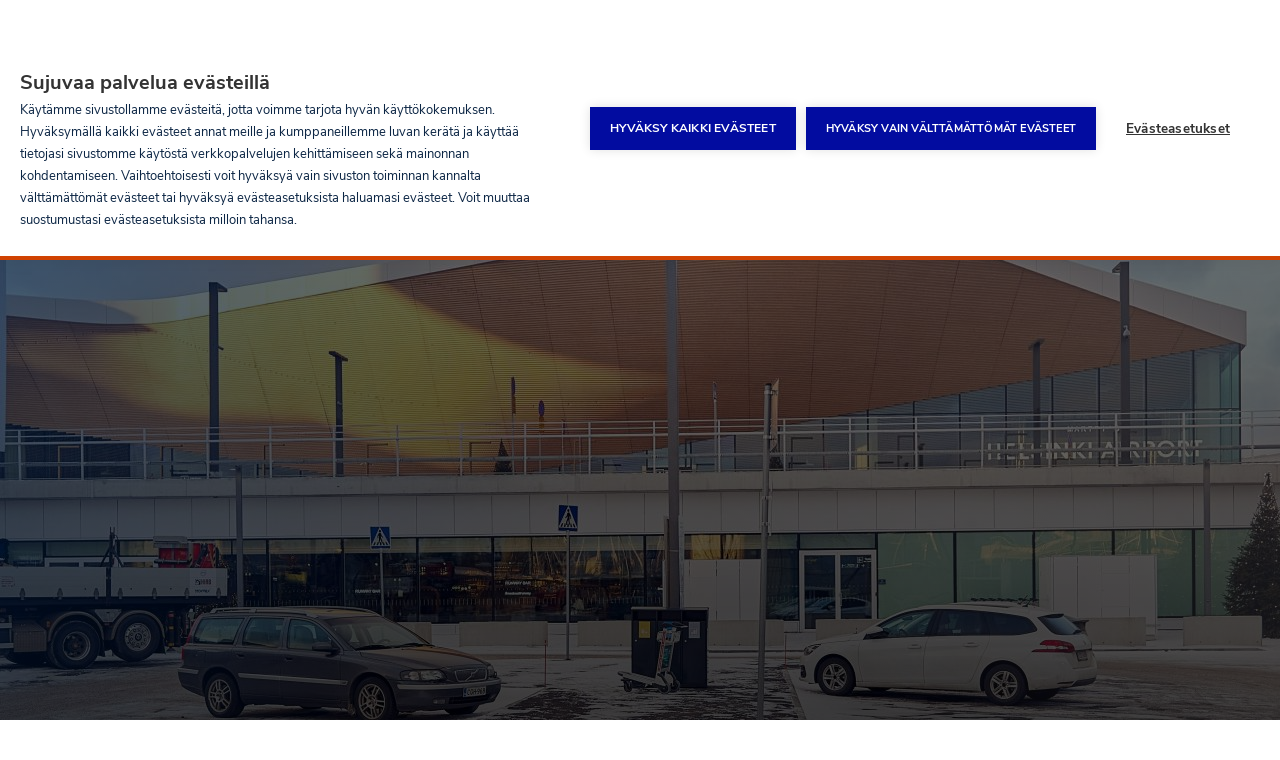

--- FILE ---
content_type: text/html; charset=UTF-8
request_url: https://hel-map.finavia.fi/embedded?markerId=915e306b-1cb0-400e-8140-7fc128b828ad&language=fi
body_size: 751
content:
<!doctype html><html lang="en"><head><meta charset="utf-8"/><link rel="icon" href="/favicon.png"/><meta name="viewport" content="width=device-width,initial-scale=1,maximum-scale=1,user-scalable=no"/><meta name="theme-color" content="#000000"/><meta name="description" content="Helsinki Airport Map"/><link rel="apple-touch-icon" href="/logo192.png"/><link rel="manifest" href="/manifest.json"/><title>Helsinki Airport Map</title><script>function showReloadDialog(){const e=document.createElement("div");e.innerHTML='\n          <div style="position: fixed; top: 0; left: 0; width: 100%; height: 100%; background: rgba(0,0,0,0.8); z-index: 10000; display: flex; align-items: center; justify-content: center;">\n            <div style="background: white; padding: 30px; border-radius: 8px; text-align: center; max-width: 400px;">\n              <h3 style="margin: 0 0 15px 0; color: #333;">Connection Lost</h3>\n              <p style="margin: 0 0 20px 0; color: #666;">Please check your connection.</p>\n              <button onclick="window.location.reload()" style="background: #007bff; color: white; border: none; padding: 12px 24px; border-radius: 4px; cursor: pointer; font-size: 16px;">Reload</button>\n            </div>\n          </div>\n        ',document.body.appendChild(e)}window.addEventListener("unhandledrejection",(e=>{String(e.reason||"").includes("Unable to reach any of the backend servers! Are you offline?")&&(e.preventDefault(),showReloadDialog())})),window.addEventListener("error",(e=>{String(e.error||e.message||"").includes("Load failed")&&(e.preventDefault(),showReloadDialog())}))</script><script src="https://app.mapsindoors.com/mapsindoors/js/sdk/4.42.1/mapsindoors-4.42.1.js.gz?apiKey=10a995121ea3495caabec67f"></script><script>!function(e,t,a,n){e[n]=e[n]||[],e[n].push({"gtm.start":(new Date).getTime(),event:"gtm.js"});var g=t.getElementsByTagName(a)[0],m=t.createElement(a);m.async=!0,m.src="https://www.googletagmanager.com/gtm.js?id=GTM-58G8SH5",g.parentNode.insertBefore(m,g)}(window,document,"script","dataLayer")</script><script defer="defer" src="/static/js/main.763df237.js"></script><link href="/static/css/main.0e0e76e4.css" rel="stylesheet"></head><body><noscript>You need to enable JavaScript to run this app.</noscript><div id="root"></div></body></html>

--- FILE ---
content_type: text/html; charset=utf-8
request_url: https://www.google.com/recaptcha/api2/anchor?ar=1&k=6LeG6TIUAAAAABocdoLxLWivKZMOSLYqL1gd7eMv&co=aHR0cHM6Ly93d3cuZmluYXZpYS5maTo0NDM.&hl=en&type=image&v=PoyoqOPhxBO7pBk68S4YbpHZ&theme=light&size=invisible&badge=bottomright&anchor-ms=20000&execute-ms=30000&cb=1b5mkdu99w67
body_size: 49219
content:
<!DOCTYPE HTML><html dir="ltr" lang="en"><head><meta http-equiv="Content-Type" content="text/html; charset=UTF-8">
<meta http-equiv="X-UA-Compatible" content="IE=edge">
<title>reCAPTCHA</title>
<style type="text/css">
/* cyrillic-ext */
@font-face {
  font-family: 'Roboto';
  font-style: normal;
  font-weight: 400;
  font-stretch: 100%;
  src: url(//fonts.gstatic.com/s/roboto/v48/KFO7CnqEu92Fr1ME7kSn66aGLdTylUAMa3GUBHMdazTgWw.woff2) format('woff2');
  unicode-range: U+0460-052F, U+1C80-1C8A, U+20B4, U+2DE0-2DFF, U+A640-A69F, U+FE2E-FE2F;
}
/* cyrillic */
@font-face {
  font-family: 'Roboto';
  font-style: normal;
  font-weight: 400;
  font-stretch: 100%;
  src: url(//fonts.gstatic.com/s/roboto/v48/KFO7CnqEu92Fr1ME7kSn66aGLdTylUAMa3iUBHMdazTgWw.woff2) format('woff2');
  unicode-range: U+0301, U+0400-045F, U+0490-0491, U+04B0-04B1, U+2116;
}
/* greek-ext */
@font-face {
  font-family: 'Roboto';
  font-style: normal;
  font-weight: 400;
  font-stretch: 100%;
  src: url(//fonts.gstatic.com/s/roboto/v48/KFO7CnqEu92Fr1ME7kSn66aGLdTylUAMa3CUBHMdazTgWw.woff2) format('woff2');
  unicode-range: U+1F00-1FFF;
}
/* greek */
@font-face {
  font-family: 'Roboto';
  font-style: normal;
  font-weight: 400;
  font-stretch: 100%;
  src: url(//fonts.gstatic.com/s/roboto/v48/KFO7CnqEu92Fr1ME7kSn66aGLdTylUAMa3-UBHMdazTgWw.woff2) format('woff2');
  unicode-range: U+0370-0377, U+037A-037F, U+0384-038A, U+038C, U+038E-03A1, U+03A3-03FF;
}
/* math */
@font-face {
  font-family: 'Roboto';
  font-style: normal;
  font-weight: 400;
  font-stretch: 100%;
  src: url(//fonts.gstatic.com/s/roboto/v48/KFO7CnqEu92Fr1ME7kSn66aGLdTylUAMawCUBHMdazTgWw.woff2) format('woff2');
  unicode-range: U+0302-0303, U+0305, U+0307-0308, U+0310, U+0312, U+0315, U+031A, U+0326-0327, U+032C, U+032F-0330, U+0332-0333, U+0338, U+033A, U+0346, U+034D, U+0391-03A1, U+03A3-03A9, U+03B1-03C9, U+03D1, U+03D5-03D6, U+03F0-03F1, U+03F4-03F5, U+2016-2017, U+2034-2038, U+203C, U+2040, U+2043, U+2047, U+2050, U+2057, U+205F, U+2070-2071, U+2074-208E, U+2090-209C, U+20D0-20DC, U+20E1, U+20E5-20EF, U+2100-2112, U+2114-2115, U+2117-2121, U+2123-214F, U+2190, U+2192, U+2194-21AE, U+21B0-21E5, U+21F1-21F2, U+21F4-2211, U+2213-2214, U+2216-22FF, U+2308-230B, U+2310, U+2319, U+231C-2321, U+2336-237A, U+237C, U+2395, U+239B-23B7, U+23D0, U+23DC-23E1, U+2474-2475, U+25AF, U+25B3, U+25B7, U+25BD, U+25C1, U+25CA, U+25CC, U+25FB, U+266D-266F, U+27C0-27FF, U+2900-2AFF, U+2B0E-2B11, U+2B30-2B4C, U+2BFE, U+3030, U+FF5B, U+FF5D, U+1D400-1D7FF, U+1EE00-1EEFF;
}
/* symbols */
@font-face {
  font-family: 'Roboto';
  font-style: normal;
  font-weight: 400;
  font-stretch: 100%;
  src: url(//fonts.gstatic.com/s/roboto/v48/KFO7CnqEu92Fr1ME7kSn66aGLdTylUAMaxKUBHMdazTgWw.woff2) format('woff2');
  unicode-range: U+0001-000C, U+000E-001F, U+007F-009F, U+20DD-20E0, U+20E2-20E4, U+2150-218F, U+2190, U+2192, U+2194-2199, U+21AF, U+21E6-21F0, U+21F3, U+2218-2219, U+2299, U+22C4-22C6, U+2300-243F, U+2440-244A, U+2460-24FF, U+25A0-27BF, U+2800-28FF, U+2921-2922, U+2981, U+29BF, U+29EB, U+2B00-2BFF, U+4DC0-4DFF, U+FFF9-FFFB, U+10140-1018E, U+10190-1019C, U+101A0, U+101D0-101FD, U+102E0-102FB, U+10E60-10E7E, U+1D2C0-1D2D3, U+1D2E0-1D37F, U+1F000-1F0FF, U+1F100-1F1AD, U+1F1E6-1F1FF, U+1F30D-1F30F, U+1F315, U+1F31C, U+1F31E, U+1F320-1F32C, U+1F336, U+1F378, U+1F37D, U+1F382, U+1F393-1F39F, U+1F3A7-1F3A8, U+1F3AC-1F3AF, U+1F3C2, U+1F3C4-1F3C6, U+1F3CA-1F3CE, U+1F3D4-1F3E0, U+1F3ED, U+1F3F1-1F3F3, U+1F3F5-1F3F7, U+1F408, U+1F415, U+1F41F, U+1F426, U+1F43F, U+1F441-1F442, U+1F444, U+1F446-1F449, U+1F44C-1F44E, U+1F453, U+1F46A, U+1F47D, U+1F4A3, U+1F4B0, U+1F4B3, U+1F4B9, U+1F4BB, U+1F4BF, U+1F4C8-1F4CB, U+1F4D6, U+1F4DA, U+1F4DF, U+1F4E3-1F4E6, U+1F4EA-1F4ED, U+1F4F7, U+1F4F9-1F4FB, U+1F4FD-1F4FE, U+1F503, U+1F507-1F50B, U+1F50D, U+1F512-1F513, U+1F53E-1F54A, U+1F54F-1F5FA, U+1F610, U+1F650-1F67F, U+1F687, U+1F68D, U+1F691, U+1F694, U+1F698, U+1F6AD, U+1F6B2, U+1F6B9-1F6BA, U+1F6BC, U+1F6C6-1F6CF, U+1F6D3-1F6D7, U+1F6E0-1F6EA, U+1F6F0-1F6F3, U+1F6F7-1F6FC, U+1F700-1F7FF, U+1F800-1F80B, U+1F810-1F847, U+1F850-1F859, U+1F860-1F887, U+1F890-1F8AD, U+1F8B0-1F8BB, U+1F8C0-1F8C1, U+1F900-1F90B, U+1F93B, U+1F946, U+1F984, U+1F996, U+1F9E9, U+1FA00-1FA6F, U+1FA70-1FA7C, U+1FA80-1FA89, U+1FA8F-1FAC6, U+1FACE-1FADC, U+1FADF-1FAE9, U+1FAF0-1FAF8, U+1FB00-1FBFF;
}
/* vietnamese */
@font-face {
  font-family: 'Roboto';
  font-style: normal;
  font-weight: 400;
  font-stretch: 100%;
  src: url(//fonts.gstatic.com/s/roboto/v48/KFO7CnqEu92Fr1ME7kSn66aGLdTylUAMa3OUBHMdazTgWw.woff2) format('woff2');
  unicode-range: U+0102-0103, U+0110-0111, U+0128-0129, U+0168-0169, U+01A0-01A1, U+01AF-01B0, U+0300-0301, U+0303-0304, U+0308-0309, U+0323, U+0329, U+1EA0-1EF9, U+20AB;
}
/* latin-ext */
@font-face {
  font-family: 'Roboto';
  font-style: normal;
  font-weight: 400;
  font-stretch: 100%;
  src: url(//fonts.gstatic.com/s/roboto/v48/KFO7CnqEu92Fr1ME7kSn66aGLdTylUAMa3KUBHMdazTgWw.woff2) format('woff2');
  unicode-range: U+0100-02BA, U+02BD-02C5, U+02C7-02CC, U+02CE-02D7, U+02DD-02FF, U+0304, U+0308, U+0329, U+1D00-1DBF, U+1E00-1E9F, U+1EF2-1EFF, U+2020, U+20A0-20AB, U+20AD-20C0, U+2113, U+2C60-2C7F, U+A720-A7FF;
}
/* latin */
@font-face {
  font-family: 'Roboto';
  font-style: normal;
  font-weight: 400;
  font-stretch: 100%;
  src: url(//fonts.gstatic.com/s/roboto/v48/KFO7CnqEu92Fr1ME7kSn66aGLdTylUAMa3yUBHMdazQ.woff2) format('woff2');
  unicode-range: U+0000-00FF, U+0131, U+0152-0153, U+02BB-02BC, U+02C6, U+02DA, U+02DC, U+0304, U+0308, U+0329, U+2000-206F, U+20AC, U+2122, U+2191, U+2193, U+2212, U+2215, U+FEFF, U+FFFD;
}
/* cyrillic-ext */
@font-face {
  font-family: 'Roboto';
  font-style: normal;
  font-weight: 500;
  font-stretch: 100%;
  src: url(//fonts.gstatic.com/s/roboto/v48/KFO7CnqEu92Fr1ME7kSn66aGLdTylUAMa3GUBHMdazTgWw.woff2) format('woff2');
  unicode-range: U+0460-052F, U+1C80-1C8A, U+20B4, U+2DE0-2DFF, U+A640-A69F, U+FE2E-FE2F;
}
/* cyrillic */
@font-face {
  font-family: 'Roboto';
  font-style: normal;
  font-weight: 500;
  font-stretch: 100%;
  src: url(//fonts.gstatic.com/s/roboto/v48/KFO7CnqEu92Fr1ME7kSn66aGLdTylUAMa3iUBHMdazTgWw.woff2) format('woff2');
  unicode-range: U+0301, U+0400-045F, U+0490-0491, U+04B0-04B1, U+2116;
}
/* greek-ext */
@font-face {
  font-family: 'Roboto';
  font-style: normal;
  font-weight: 500;
  font-stretch: 100%;
  src: url(//fonts.gstatic.com/s/roboto/v48/KFO7CnqEu92Fr1ME7kSn66aGLdTylUAMa3CUBHMdazTgWw.woff2) format('woff2');
  unicode-range: U+1F00-1FFF;
}
/* greek */
@font-face {
  font-family: 'Roboto';
  font-style: normal;
  font-weight: 500;
  font-stretch: 100%;
  src: url(//fonts.gstatic.com/s/roboto/v48/KFO7CnqEu92Fr1ME7kSn66aGLdTylUAMa3-UBHMdazTgWw.woff2) format('woff2');
  unicode-range: U+0370-0377, U+037A-037F, U+0384-038A, U+038C, U+038E-03A1, U+03A3-03FF;
}
/* math */
@font-face {
  font-family: 'Roboto';
  font-style: normal;
  font-weight: 500;
  font-stretch: 100%;
  src: url(//fonts.gstatic.com/s/roboto/v48/KFO7CnqEu92Fr1ME7kSn66aGLdTylUAMawCUBHMdazTgWw.woff2) format('woff2');
  unicode-range: U+0302-0303, U+0305, U+0307-0308, U+0310, U+0312, U+0315, U+031A, U+0326-0327, U+032C, U+032F-0330, U+0332-0333, U+0338, U+033A, U+0346, U+034D, U+0391-03A1, U+03A3-03A9, U+03B1-03C9, U+03D1, U+03D5-03D6, U+03F0-03F1, U+03F4-03F5, U+2016-2017, U+2034-2038, U+203C, U+2040, U+2043, U+2047, U+2050, U+2057, U+205F, U+2070-2071, U+2074-208E, U+2090-209C, U+20D0-20DC, U+20E1, U+20E5-20EF, U+2100-2112, U+2114-2115, U+2117-2121, U+2123-214F, U+2190, U+2192, U+2194-21AE, U+21B0-21E5, U+21F1-21F2, U+21F4-2211, U+2213-2214, U+2216-22FF, U+2308-230B, U+2310, U+2319, U+231C-2321, U+2336-237A, U+237C, U+2395, U+239B-23B7, U+23D0, U+23DC-23E1, U+2474-2475, U+25AF, U+25B3, U+25B7, U+25BD, U+25C1, U+25CA, U+25CC, U+25FB, U+266D-266F, U+27C0-27FF, U+2900-2AFF, U+2B0E-2B11, U+2B30-2B4C, U+2BFE, U+3030, U+FF5B, U+FF5D, U+1D400-1D7FF, U+1EE00-1EEFF;
}
/* symbols */
@font-face {
  font-family: 'Roboto';
  font-style: normal;
  font-weight: 500;
  font-stretch: 100%;
  src: url(//fonts.gstatic.com/s/roboto/v48/KFO7CnqEu92Fr1ME7kSn66aGLdTylUAMaxKUBHMdazTgWw.woff2) format('woff2');
  unicode-range: U+0001-000C, U+000E-001F, U+007F-009F, U+20DD-20E0, U+20E2-20E4, U+2150-218F, U+2190, U+2192, U+2194-2199, U+21AF, U+21E6-21F0, U+21F3, U+2218-2219, U+2299, U+22C4-22C6, U+2300-243F, U+2440-244A, U+2460-24FF, U+25A0-27BF, U+2800-28FF, U+2921-2922, U+2981, U+29BF, U+29EB, U+2B00-2BFF, U+4DC0-4DFF, U+FFF9-FFFB, U+10140-1018E, U+10190-1019C, U+101A0, U+101D0-101FD, U+102E0-102FB, U+10E60-10E7E, U+1D2C0-1D2D3, U+1D2E0-1D37F, U+1F000-1F0FF, U+1F100-1F1AD, U+1F1E6-1F1FF, U+1F30D-1F30F, U+1F315, U+1F31C, U+1F31E, U+1F320-1F32C, U+1F336, U+1F378, U+1F37D, U+1F382, U+1F393-1F39F, U+1F3A7-1F3A8, U+1F3AC-1F3AF, U+1F3C2, U+1F3C4-1F3C6, U+1F3CA-1F3CE, U+1F3D4-1F3E0, U+1F3ED, U+1F3F1-1F3F3, U+1F3F5-1F3F7, U+1F408, U+1F415, U+1F41F, U+1F426, U+1F43F, U+1F441-1F442, U+1F444, U+1F446-1F449, U+1F44C-1F44E, U+1F453, U+1F46A, U+1F47D, U+1F4A3, U+1F4B0, U+1F4B3, U+1F4B9, U+1F4BB, U+1F4BF, U+1F4C8-1F4CB, U+1F4D6, U+1F4DA, U+1F4DF, U+1F4E3-1F4E6, U+1F4EA-1F4ED, U+1F4F7, U+1F4F9-1F4FB, U+1F4FD-1F4FE, U+1F503, U+1F507-1F50B, U+1F50D, U+1F512-1F513, U+1F53E-1F54A, U+1F54F-1F5FA, U+1F610, U+1F650-1F67F, U+1F687, U+1F68D, U+1F691, U+1F694, U+1F698, U+1F6AD, U+1F6B2, U+1F6B9-1F6BA, U+1F6BC, U+1F6C6-1F6CF, U+1F6D3-1F6D7, U+1F6E0-1F6EA, U+1F6F0-1F6F3, U+1F6F7-1F6FC, U+1F700-1F7FF, U+1F800-1F80B, U+1F810-1F847, U+1F850-1F859, U+1F860-1F887, U+1F890-1F8AD, U+1F8B0-1F8BB, U+1F8C0-1F8C1, U+1F900-1F90B, U+1F93B, U+1F946, U+1F984, U+1F996, U+1F9E9, U+1FA00-1FA6F, U+1FA70-1FA7C, U+1FA80-1FA89, U+1FA8F-1FAC6, U+1FACE-1FADC, U+1FADF-1FAE9, U+1FAF0-1FAF8, U+1FB00-1FBFF;
}
/* vietnamese */
@font-face {
  font-family: 'Roboto';
  font-style: normal;
  font-weight: 500;
  font-stretch: 100%;
  src: url(//fonts.gstatic.com/s/roboto/v48/KFO7CnqEu92Fr1ME7kSn66aGLdTylUAMa3OUBHMdazTgWw.woff2) format('woff2');
  unicode-range: U+0102-0103, U+0110-0111, U+0128-0129, U+0168-0169, U+01A0-01A1, U+01AF-01B0, U+0300-0301, U+0303-0304, U+0308-0309, U+0323, U+0329, U+1EA0-1EF9, U+20AB;
}
/* latin-ext */
@font-face {
  font-family: 'Roboto';
  font-style: normal;
  font-weight: 500;
  font-stretch: 100%;
  src: url(//fonts.gstatic.com/s/roboto/v48/KFO7CnqEu92Fr1ME7kSn66aGLdTylUAMa3KUBHMdazTgWw.woff2) format('woff2');
  unicode-range: U+0100-02BA, U+02BD-02C5, U+02C7-02CC, U+02CE-02D7, U+02DD-02FF, U+0304, U+0308, U+0329, U+1D00-1DBF, U+1E00-1E9F, U+1EF2-1EFF, U+2020, U+20A0-20AB, U+20AD-20C0, U+2113, U+2C60-2C7F, U+A720-A7FF;
}
/* latin */
@font-face {
  font-family: 'Roboto';
  font-style: normal;
  font-weight: 500;
  font-stretch: 100%;
  src: url(//fonts.gstatic.com/s/roboto/v48/KFO7CnqEu92Fr1ME7kSn66aGLdTylUAMa3yUBHMdazQ.woff2) format('woff2');
  unicode-range: U+0000-00FF, U+0131, U+0152-0153, U+02BB-02BC, U+02C6, U+02DA, U+02DC, U+0304, U+0308, U+0329, U+2000-206F, U+20AC, U+2122, U+2191, U+2193, U+2212, U+2215, U+FEFF, U+FFFD;
}
/* cyrillic-ext */
@font-face {
  font-family: 'Roboto';
  font-style: normal;
  font-weight: 900;
  font-stretch: 100%;
  src: url(//fonts.gstatic.com/s/roboto/v48/KFO7CnqEu92Fr1ME7kSn66aGLdTylUAMa3GUBHMdazTgWw.woff2) format('woff2');
  unicode-range: U+0460-052F, U+1C80-1C8A, U+20B4, U+2DE0-2DFF, U+A640-A69F, U+FE2E-FE2F;
}
/* cyrillic */
@font-face {
  font-family: 'Roboto';
  font-style: normal;
  font-weight: 900;
  font-stretch: 100%;
  src: url(//fonts.gstatic.com/s/roboto/v48/KFO7CnqEu92Fr1ME7kSn66aGLdTylUAMa3iUBHMdazTgWw.woff2) format('woff2');
  unicode-range: U+0301, U+0400-045F, U+0490-0491, U+04B0-04B1, U+2116;
}
/* greek-ext */
@font-face {
  font-family: 'Roboto';
  font-style: normal;
  font-weight: 900;
  font-stretch: 100%;
  src: url(//fonts.gstatic.com/s/roboto/v48/KFO7CnqEu92Fr1ME7kSn66aGLdTylUAMa3CUBHMdazTgWw.woff2) format('woff2');
  unicode-range: U+1F00-1FFF;
}
/* greek */
@font-face {
  font-family: 'Roboto';
  font-style: normal;
  font-weight: 900;
  font-stretch: 100%;
  src: url(//fonts.gstatic.com/s/roboto/v48/KFO7CnqEu92Fr1ME7kSn66aGLdTylUAMa3-UBHMdazTgWw.woff2) format('woff2');
  unicode-range: U+0370-0377, U+037A-037F, U+0384-038A, U+038C, U+038E-03A1, U+03A3-03FF;
}
/* math */
@font-face {
  font-family: 'Roboto';
  font-style: normal;
  font-weight: 900;
  font-stretch: 100%;
  src: url(//fonts.gstatic.com/s/roboto/v48/KFO7CnqEu92Fr1ME7kSn66aGLdTylUAMawCUBHMdazTgWw.woff2) format('woff2');
  unicode-range: U+0302-0303, U+0305, U+0307-0308, U+0310, U+0312, U+0315, U+031A, U+0326-0327, U+032C, U+032F-0330, U+0332-0333, U+0338, U+033A, U+0346, U+034D, U+0391-03A1, U+03A3-03A9, U+03B1-03C9, U+03D1, U+03D5-03D6, U+03F0-03F1, U+03F4-03F5, U+2016-2017, U+2034-2038, U+203C, U+2040, U+2043, U+2047, U+2050, U+2057, U+205F, U+2070-2071, U+2074-208E, U+2090-209C, U+20D0-20DC, U+20E1, U+20E5-20EF, U+2100-2112, U+2114-2115, U+2117-2121, U+2123-214F, U+2190, U+2192, U+2194-21AE, U+21B0-21E5, U+21F1-21F2, U+21F4-2211, U+2213-2214, U+2216-22FF, U+2308-230B, U+2310, U+2319, U+231C-2321, U+2336-237A, U+237C, U+2395, U+239B-23B7, U+23D0, U+23DC-23E1, U+2474-2475, U+25AF, U+25B3, U+25B7, U+25BD, U+25C1, U+25CA, U+25CC, U+25FB, U+266D-266F, U+27C0-27FF, U+2900-2AFF, U+2B0E-2B11, U+2B30-2B4C, U+2BFE, U+3030, U+FF5B, U+FF5D, U+1D400-1D7FF, U+1EE00-1EEFF;
}
/* symbols */
@font-face {
  font-family: 'Roboto';
  font-style: normal;
  font-weight: 900;
  font-stretch: 100%;
  src: url(//fonts.gstatic.com/s/roboto/v48/KFO7CnqEu92Fr1ME7kSn66aGLdTylUAMaxKUBHMdazTgWw.woff2) format('woff2');
  unicode-range: U+0001-000C, U+000E-001F, U+007F-009F, U+20DD-20E0, U+20E2-20E4, U+2150-218F, U+2190, U+2192, U+2194-2199, U+21AF, U+21E6-21F0, U+21F3, U+2218-2219, U+2299, U+22C4-22C6, U+2300-243F, U+2440-244A, U+2460-24FF, U+25A0-27BF, U+2800-28FF, U+2921-2922, U+2981, U+29BF, U+29EB, U+2B00-2BFF, U+4DC0-4DFF, U+FFF9-FFFB, U+10140-1018E, U+10190-1019C, U+101A0, U+101D0-101FD, U+102E0-102FB, U+10E60-10E7E, U+1D2C0-1D2D3, U+1D2E0-1D37F, U+1F000-1F0FF, U+1F100-1F1AD, U+1F1E6-1F1FF, U+1F30D-1F30F, U+1F315, U+1F31C, U+1F31E, U+1F320-1F32C, U+1F336, U+1F378, U+1F37D, U+1F382, U+1F393-1F39F, U+1F3A7-1F3A8, U+1F3AC-1F3AF, U+1F3C2, U+1F3C4-1F3C6, U+1F3CA-1F3CE, U+1F3D4-1F3E0, U+1F3ED, U+1F3F1-1F3F3, U+1F3F5-1F3F7, U+1F408, U+1F415, U+1F41F, U+1F426, U+1F43F, U+1F441-1F442, U+1F444, U+1F446-1F449, U+1F44C-1F44E, U+1F453, U+1F46A, U+1F47D, U+1F4A3, U+1F4B0, U+1F4B3, U+1F4B9, U+1F4BB, U+1F4BF, U+1F4C8-1F4CB, U+1F4D6, U+1F4DA, U+1F4DF, U+1F4E3-1F4E6, U+1F4EA-1F4ED, U+1F4F7, U+1F4F9-1F4FB, U+1F4FD-1F4FE, U+1F503, U+1F507-1F50B, U+1F50D, U+1F512-1F513, U+1F53E-1F54A, U+1F54F-1F5FA, U+1F610, U+1F650-1F67F, U+1F687, U+1F68D, U+1F691, U+1F694, U+1F698, U+1F6AD, U+1F6B2, U+1F6B9-1F6BA, U+1F6BC, U+1F6C6-1F6CF, U+1F6D3-1F6D7, U+1F6E0-1F6EA, U+1F6F0-1F6F3, U+1F6F7-1F6FC, U+1F700-1F7FF, U+1F800-1F80B, U+1F810-1F847, U+1F850-1F859, U+1F860-1F887, U+1F890-1F8AD, U+1F8B0-1F8BB, U+1F8C0-1F8C1, U+1F900-1F90B, U+1F93B, U+1F946, U+1F984, U+1F996, U+1F9E9, U+1FA00-1FA6F, U+1FA70-1FA7C, U+1FA80-1FA89, U+1FA8F-1FAC6, U+1FACE-1FADC, U+1FADF-1FAE9, U+1FAF0-1FAF8, U+1FB00-1FBFF;
}
/* vietnamese */
@font-face {
  font-family: 'Roboto';
  font-style: normal;
  font-weight: 900;
  font-stretch: 100%;
  src: url(//fonts.gstatic.com/s/roboto/v48/KFO7CnqEu92Fr1ME7kSn66aGLdTylUAMa3OUBHMdazTgWw.woff2) format('woff2');
  unicode-range: U+0102-0103, U+0110-0111, U+0128-0129, U+0168-0169, U+01A0-01A1, U+01AF-01B0, U+0300-0301, U+0303-0304, U+0308-0309, U+0323, U+0329, U+1EA0-1EF9, U+20AB;
}
/* latin-ext */
@font-face {
  font-family: 'Roboto';
  font-style: normal;
  font-weight: 900;
  font-stretch: 100%;
  src: url(//fonts.gstatic.com/s/roboto/v48/KFO7CnqEu92Fr1ME7kSn66aGLdTylUAMa3KUBHMdazTgWw.woff2) format('woff2');
  unicode-range: U+0100-02BA, U+02BD-02C5, U+02C7-02CC, U+02CE-02D7, U+02DD-02FF, U+0304, U+0308, U+0329, U+1D00-1DBF, U+1E00-1E9F, U+1EF2-1EFF, U+2020, U+20A0-20AB, U+20AD-20C0, U+2113, U+2C60-2C7F, U+A720-A7FF;
}
/* latin */
@font-face {
  font-family: 'Roboto';
  font-style: normal;
  font-weight: 900;
  font-stretch: 100%;
  src: url(//fonts.gstatic.com/s/roboto/v48/KFO7CnqEu92Fr1ME7kSn66aGLdTylUAMa3yUBHMdazQ.woff2) format('woff2');
  unicode-range: U+0000-00FF, U+0131, U+0152-0153, U+02BB-02BC, U+02C6, U+02DA, U+02DC, U+0304, U+0308, U+0329, U+2000-206F, U+20AC, U+2122, U+2191, U+2193, U+2212, U+2215, U+FEFF, U+FFFD;
}

</style>
<link rel="stylesheet" type="text/css" href="https://www.gstatic.com/recaptcha/releases/PoyoqOPhxBO7pBk68S4YbpHZ/styles__ltr.css">
<script nonce="fqoGtbRg8gKUzi0TqZtE3Q" type="text/javascript">window['__recaptcha_api'] = 'https://www.google.com/recaptcha/api2/';</script>
<script type="text/javascript" src="https://www.gstatic.com/recaptcha/releases/PoyoqOPhxBO7pBk68S4YbpHZ/recaptcha__en.js" nonce="fqoGtbRg8gKUzi0TqZtE3Q">
      
    </script></head>
<body><div id="rc-anchor-alert" class="rc-anchor-alert"></div>
<input type="hidden" id="recaptcha-token" value="[base64]">
<script type="text/javascript" nonce="fqoGtbRg8gKUzi0TqZtE3Q">
      recaptcha.anchor.Main.init("[\x22ainput\x22,[\x22bgdata\x22,\x22\x22,\[base64]/[base64]/[base64]/[base64]/[base64]/[base64]/KGcoTywyNTMsTy5PKSxVRyhPLEMpKTpnKE8sMjUzLEMpLE8pKSxsKSksTykpfSxieT1mdW5jdGlvbihDLE8sdSxsKXtmb3IobD0odT1SKEMpLDApO08+MDtPLS0pbD1sPDw4fFooQyk7ZyhDLHUsbCl9LFVHPWZ1bmN0aW9uKEMsTyl7Qy5pLmxlbmd0aD4xMDQ/[base64]/[base64]/[base64]/[base64]/[base64]/[base64]/[base64]\\u003d\x22,\[base64]\\u003d\x22,\x22RGMWw5rDusKRT8OSw4ZPTEDDonlGan7DpsOLw67DgxnCgwnDmmvCvsO9KzloXsK0Wz9hwqgJwqPCscOeB8KDOsKUHj9ewo3Cs2kGMcKUw4TCksKKKMKJw57DucOXWX09HMOGEsOtwqnCo3rDhcK/b2HClcOkVSnDjMO/[base64]/[base64]/DpcONS3Ztwq8rwpjDuVLCgsKcwoTDjBV4CUHDrMOCfG0NDsK4eworwobDuzHCnMKtCnvCnMOyNcOZw7DCrsO/w4fDrcK+wqvChHtowrsvK8K4w5IVwpJRwpzCsjTDnsOAfi/[base64]/CoE7CiTENw4rDmBxGwofDhcK/wpzCt8KqSsOQwpzCmkTConDCn2F3w6nDjnrCicKUAnY9esOgw5DDoBh9NSXDocO+HMKVwpvDhyTDhMOBK8OUDHJVRcOjbcOgbBIIXsOcEcKAwoHCiMKgwqHDvQRiw7RHw6/Dh8OTOMKfdcKuDcOOIsOOZ8K7w5XDh33Cgk/DkG5uAMKMw5zCk8O0wp7Du8KwWMO5woPDt20rNjrCqB3DmxNGKcKSw5bDuhDDt3YLBsO1wqtQwq12UgfClEs5fcKOwp3Ci8Oew5Fae8KlF8K4w7xYwpc/wqHDvMKAwo0NYFzCocKowrYOwoMSOMOxZMKxw7PDiBErVsOqGcKiw5fDvMOBRBF+w5PDjQ/DtzXCnTNOBEMoOgbDj8OLMxQDwoPCrl3Ci1zCpsKmworDtMKQbT/CsSHChDNITGvCqWTCigbCrMOlFw/DtcKWw7TDpXBPw6FBw6LCtS7ChcKCOsOSw4jDssObwrPCqgVtw7TDuA1Uw5/[base64]/dnolw7sSO3zCs8KJw7A7w60tVSZxwo/[base64]/[base64]/w7bDmhfCl1JQNE0Hw7XDsxRHwr1ew5V1w6xuAsK4w77Cs3HDssOSwoHDrMOpw5kVGcOXwqsgwqAvwpxfZsOaIsOCwrzDncK2w4XDpGLCosKkw57DmMKhw4dyZGwLwpfCo1XDl8KrfWN0QcOYTU1owr/DiMO6w7rDkC9WwrwFw5o/wojDmcO9DXAkwoHClsO+dMKAw4tqLHPCu8K0DjEEw5RXaMKKwpDDixPCjU3CtsOmEWHDv8OXw5HDlsOEblTCtcOGw7cWRmnCo8KGwrh7wrbCrHtRYHfDuyzClsOoWS/CocK/B15QPcOzAMKnK8Otwpouw4rCtQ5mDsKFFcOaEcKmNMODYxTCgWfCgnfDs8KgLsOwOcKfw4dNX8KkTsOawrIKwqk+KHQbTMOUXwjCp8KGwpjDn8KWw43CmsOlFcKTRMO0XMO3KcOCw59SwrTChAjCm0NPTV7CgsKoe2/DiCIgWErDsUMuwqMpIsK6fkDChypMwoIFwofCkiTDjMOww5tpw7ICw74NVSXDmcOwwq9/WVhhwpbChybChcOKCsOTU8OUwrDCqRpVNwNDdB/CtXTDtw7Dk2TConkiZyEfZMKrFBXCvE/CsWrDsMKTw5HDgsOvCsKOwpouEMOtGsO+w4LCpUjChzZBFMK7wpcxKkBidEsNOMOoYGTDhcOew7EBw7ZvwrR5HifDqzXCr8OUwo/CrmIIwpLCjHJiwp7DszTDs1N9bjTCjcOTw47CiMOnwrtQwqvCjTbCjsOVw6rDs0/CgQPCkMOHez9NJMOiwrRfwp3DhWNUw7kOwrYkEcOow7d3YQPCmsOWwo83wqIMR8OrDMKLwqtRwrk6w6UHw6/CjC7DksOIVTTCumBlw6nDnMOHwq9LCDLCksOdw45awqtZZxLCsmpbw6DCmUsAwrBtwpfClTnDn8KAWTIIwrM7woQ1c8OKw5dow6DDo8KsCCczcmQJRyoiNDzDvcO2OEZ0wo3DpcKKw4vDkcOKw7p/wrPCncOTwrHDhsONVT18wqYtLsOzw73DriLDs8O8w6Yewod8GsOHUsKoVTDDuMKvwo7CpFAqUyQgw6ExT8Krw5bDt8O5Zkcmw5EKDMO7alnDg8KAwppHMsOOXHjDtMKyK8KbAlcOU8KmSCM/K1cywpbDhcOFN8OzwrICfVbCoHTCssKBZzgbwqsmCsOcETvCs8OtChZHwpXDhMK9CBRTLsK0wplmBghhWsOgZVLCr0rDkzdeAUbDvS8tw4J1w78iJAEWbVTDjcOcwpZJcMO/[base64]/DlDTDrFjCjMKuwrfDlUnDn8OZQ8KRYcO0NywNwoIcB1c0wqMPwr/Cq8OewoE3a3LDosOrwrfCj0HDpcOFwqhIe8Oywo0zH8O4VGLCvFBnw7BeRETCpSvCsRXDrcO1H8OcVlXDmMOHw6/[base64]/CqMOgOMKAw7p5w6XDjcOaw5RnG8O1OcOTw7LDozt9UCrDnjHDvULDn8OAJcOTNxd6w5VrZA3Cs8KvO8ODwrQ7wolRw7xFw7jDhcKswpPDvWkxAXHDjcO3w5fDqMOLw7vDiy5jwogNw5/DvyTDmcORYMK3w4fDgcKHAMOtUmUDV8O3wpXDozDDicONGcKWw7xRwrI/wrjDjcOEw6XDlVvCncK7EcKuwqnDlMOTaMK5w4h3w6Iyw7BQS8KzwqZ6w68gbG/DsFnDt8OFDsKOw77DrRPCty4PW0zDjcOcw6/DicOow7/Cv8OQwqXDombCo3Fjw5MTwpTDlsOvwr/[base64]/w4HCnDrCnSvDqnvCnMK6wpl+wovDt8OdVcOfNsKzwpsNwpsXLjjDhcO/woTCqMKFI2XDuMK+wo7DqzcMw5Ibw7YHw4BREyl4w4TDn8OTdQlIw7p/bh91PcKVSMOxwqoWbE7DlcOjfXHCnWggK8OyAG3Cm8OBNsKuBhRVHX/[base64]/wqDCvcORXxhRSsKZwrcKwrXChMKiwo3CjhrDssOywpwfesKDwq1VOMK3wpNtCcKNHsKZw4RdEsKpNcOtwp/DmGUTw4JswqYDwowtFMKhw5Rkw4Y4w7ZJwrXCncOSwrhEOyzDhcKdw6YvTMKAw6owwogOw5HCvkTClUFww5HDvcORw4k9w6wjNMODQcK0w67CpirCsFLDjSjDoMKKX8OXRcKvN8KlOMKSwo5Mw4vCnMO3w7HCr8OBwoLDg8O1F3l3w4RVWcOILA/Dv8KjZV3Dm2MmVsKkN8OCdcKnwp5gw4wNw59/w7ppOGwOaS3DrnMWw4PDiMKlfQ3DngPDicORwqRdwofDhnvDmsOxNsKSEDMIMMOPZMKNETvDrmnDoGwXQMOfw5rCi8K9wq7Ds1LDk8O3w6nCuV3CjVsQw7Utw5o/wptGw4jDhcKdw47DqsOpwpIbQDpzMF/[base64]/DqTbClsKdwprDlsK+eMO7wqtgwqvDvsOqwrsFw6DCoMKtNMOOw7IYBMO7dhBSw4XCtMKbwpwsFEPDhE7Dty0fcgRBw4zDhcK8wqHCr8K+c8Kqw5zDmGA2MsKKwptPwq7CpMOpCj/CvMKPw5vCpTcOw4LDmUBYwqdmP8O8w6x+HcO7aMOJNMOCfsKXw6TDsUnDrsOLXkVNJGTCqMKfVcKPACZmXx9RwpB8w7YybcOTw5FhNCtRYsOKf8OTwq7CuQHDgMKOwr3DrijCpi/[base64]/DuMOWw7llw5TDnMK/fMO4w7PDmxPCh8K6IcOMw6rDr3TCtAnCssO4wrIZwobDp03CtMKWcsOdBnrDpMKEHMKmC8OKw5oEw5JLwq4kO0nDvGnCgBbDicOCA0M2E3jDrDYZwpUaPQzDvsK6PV9YKMKaw5ZBw43CqWrDsMKcw4t1w5rDj8OvwpJ9D8OGwrxrw6vDvcKsQ0zCnSzDj8Ovwqt/cQnChcOGDQ7DmMOBXcKDZ3t5fsKiwoDDksO1Nk/DuMKGwpZuZWHDqcO3DhLCtMKzdxjDusKXwqJAwrPDrXzDtwdRw68+PcO+woxZw61oCsOTZAwhVHEkfMOzZEcVVsOAw4I9UhDDvmPCmQsncxYZw7fCnsKQVsObw5FdGcKtwo4OdUbCv0nDo2ILwq5Fw4fCmyfCu8K2w7jDginCnG/[base64]/F3rCv14lXkTClysETsOBW8Ogc8O/w4vDqsKsEDcifcKOfizCl8OFwpJ8e2IhSMOMOxJxwpDCusKHQMK2K8OUw7/CocKnMcKLYMKsw6nCmsO0wpFKw6HChlMuahkDbsKPVcK1aFjDlcOSw4xZCmITw57Cq8KVQ8K1KDLCisO8S1tJwp0ffcOTMcKcwr5zw4MDHcOSw6B7wr9nwrzDlMKxfGoMKMOZPhXCpFTCr8OVwqZ4w6YZwo05w7/[base64]/wrcIwpDDt8Kbw5HCpsKHfSkVw4rCtMOJwrBvDcO4ZQfCjMO0wosCwrYQZgHDsMOAfQRiIirDtg/Cv10pw7IIw587H8OTwpl4IMOvw5MnSsOCw6IsCG0rJgpTwqzClDUfbXvCulUiO8KmUQIHIX1zcSd7I8Ovw4PCpMKFwrdDw7EfMcKjOsOSwpZywr/DgMOGHCkGKQzDmsOrw4xOa8O3wrnCrEpIw4jDm0/CicK1IsObw7lcLGYZDidvwrlCYAzDscKBBcO0eMKORsKFwrTDmcOoXFd0Tz3DvcOuT3PClyHDni8bw59/PsKOwoJzwpTDqGdRw4PCusKbw6xwLMKPwr7CnVTCo8K8w7lKJg8lwrnCr8OCwrfCnAAFbzgKOWXChMKMwo/Cg8Khwr9Qwrh2w7TCuMKfwqZ0LWfCo3zCqUV5an7DpcKIPcKeFWMzw5XCkVV4cgvCvcKzwqU6PMO8bywiJGxVw6t5wqvCpcOLw6/DuxxUw4rCpsOPw6zCjB4RSS5Bw6nDq2xWwpcCVcKffcOoUzUnw7nDnMOuXgNhQSbCvMKaaQPCrcOgMwA1WRsNwoZfOkLCtsKjS8OVw7xywoTDjcOCRXbCljx+WXQNKsK9w5jCiQfCkcOBw5g/Vkp1w516AMKUMcOuwoplYHMqRcK5woYdEE56Yy/DviTDt8OKCMOJw5kFwqN1SsOzw58qKcORwoAsFDXDtMKJXMOKw4jDs8OCwrPCrzLDtcOWw7IjAcOaTcKOYgTDnzPCnsKaaHPDt8KANMK6LBvDh8KNGkJvw4zDkcKUF8O9PUDDp3vDlsKtwrTDoGw7Rl99wpwpwqF2w7LCvl/Do8KQw6zDmBoXIR4RwpICPggnIRfCnsOMPcKJOkUyJznDlsKiN1fDosOPRkHDosO9OMO2woonwrUKTSbCqcKMwr/CnMORw6fDu8OCw7/ClMOCwprDgMOJTMKUMw/DjGTCi8ONRMOkwrECVXd2FijCpS8XXljCpmwOw6o6Y3kRAsKTwpjCsMOQwo3CtXDDq3zCgHMkYsOXXsKewq9JME/DgFJ5w6RJwoPCiB9Qwo3CsgLDqUoffzrDkSPDsgglwoUrOsOuA8KAEhjDqsOrwozDhcKZwobDjsOWJ8K2SMOcw4dCwrnDgsKEwq4MwqXDsMKxMnrDrzU8wo7DnBLCsjDCgsKuw6JtwprCmlDDjltnKMOtwqrCpcOeBhjCscOXwqQLw4XCiCDCn8KAccOywo/[base64]/DlA9zb8Kyw70PE8OWwpFQB8KowrLDlzJRR1F0BSoCBMKEw5LDi8KQfcKYw7lgw7rCpDXCuSkJw5LCgVjCscKWwp0WwqDDlVXClXVhwr9hw4fDvDUIwpUlw73CslLCuTVZAV1fRQwpwovCq8O7c8KqchIkScOZw5jCv8Omw63CssOdwq9rBQ/DkyMpw74LYcOnwqbDnlDDocK2w6cSw6HCjsKpZDHCpcKwwqvDhW0iVkXDksOkwrBXLH5OSMKJw4nCtsOjPGI/wpvCtcOnw4DCkMKWwpg/KsOeSsOTw6U9w5zDp1pxZzhBFcO6SF3CvMOVUlBLw7DDlsKtw4FPAzHCvT3DhcOVBcOlZyvCujtjw7oFP3jDlMOUUsKeJ3ogfsKZEzIOwrQ5w7bCkMOxXBXCq1p8w77DsMOvwroDwrvDnsOAwqfDvWvDrD4NwozCgMOgw4Y/KHtDw5Ffw4Ebw5PCu3ZHVXHCjDDDvSttdg4sd8OsRXtSwrVAb1pfU3/[base64]/VMKuwrUpwq3DjBdDAcOdIw9FWsODwqbCtCQOwrF4LHHDgRPChRDCjGzDpMOVWMKewq47PQ1nw5JUw7F3wr51WQrDv8OTTFLDiDJaV8Kaw6PCnRFjZ0nDnSjCr8KEwoUbwqonchZbbsKMw4ZAw7Vxwp9zdAsAfsOAwpN0w4XDkcO4FMOSTH94RcOxJDBOfC/Dl8OuOcOWLMK3WsKFw4HCpcO1w7s7w4Mjw6XDl0tCc0ZEwrPDusKawp5Dw5UWVFsIw5/[base64]/[base64]/wpcswpYUB2BYWA1XwrbDqylTwrjCoDjCiHZ+QRLDgMOkRVHDicOxZMKlw4M4wr3CuTR7wp4Qwqxrw6/CisKEV1/CqcO8wq3DuBnDj8KLw7jDjsKvbsKEw7PDtjcdNcKXw6VhIjs/[base64]/CrWQ3woXCrBPCs8Kaw45iw7HDv27DqBgRKDEPZAjDnsKywqQMw7rDgVfDnsKfwqIewpPCicKjM8KVdMOxFwLCkXQpw6jCr8OdwpDDicOtOsOVIicHwqVHRmbCksK3w6xpw57DmyrDj1PCtcKKfsOrw4Jcw5loCF3Dtl7DoxMNX0PCq3XDuMOCRC/DsXAmw5TCmsOgw77CnEU7w6NBImTCrQkEw7/Do8OJOsO2Qz8ZBkLCsC3Cv8K6wqPCkMOQw47DmMO/wqUnw5jCksOlAS4wwq4SwprCtUvClcOHw6Z0G8Obw41uGsOow4BXw64SHV/[base64]/Dr8Ocw4UNw6HDjUIfw61LQsKzEhTDgj0Fw617wrJ7ZTLDii8ywok/b8OywosrRMOPwoFSw6ddd8KcWW8bJ8KvGcKmfhoPw65+RUrDnMORVcKrw47ChjnDlj7CpMO/w5LDgnxuVcOmw4vCscO8bMOXwp5MwoDDssKLYcKTR8OxwrbDlcOuIG0cwqYFNsKjBMKtw7TDmsK7JzN0SMKMUsOzw6Aowq/DosOkPMKtdMKZHUPDu8Kdwol+MMKuBjxZM8OHw4pVwqtULcOiJsO3woldwq9Hw6PDk8OyaxHDtcO0w6dKJxLDpsOQNMOnUwjCoWjCvMOZYi0YGsKIa8KsAhB3T8KRM8KRd8OydcKHEgBEFU4WR8OWIlwQYiPDhEhowplRVAccY8OYa1jCl2N1w4Vzw55/eG9Kw4PCuMKITXFrw5NDwohKwojCuhHDm3nDjsKcUAbCkUvCp8OcH8O/[base64]/PQdYLcK/[base64]/ChxDDokMfwr8jX8KjwpTDpCvCpsKXTcKYWD7DhcKGcl4mwofDvsKzBW/CnwokwqnCgQoqdi4lEmZ3woVFUSlbwqfCvAkTbTzDrQnCp8Khwogxw5HDksOPRMOew584w77Cnw1SwqXDuGnCr1Vlw6tuw7VlQcKAMsOkZsKSwpV/w6/CplpjwpXDqAJuw74ow5YfJsO7w6o6E8KBBMOUwpl9CMKZHGrCpR3DksKkw45/LMKiwoHDmVDDocKDb8OQNMKPwoILFD51wpdDwq3Cs8OKwqRww4xMHUcBHRLCiMKzTsKlw6HCkcKbw4JNw6EnKMKQSWHCnMOmw7LCj8ONw7MAa8KyBBXCrsK0wqLDq1h/[base64]/DtMK6wooGwp86wofCgko8X3XCr8Kzwp3DgcKiwqHCjTwoSk46wpYxw7zCnR5pHUzDslvDg8OUwpnCjBbDh8K1LHjCl8O+dQ3DtcKkw7k9csO5w4jCsHXCr8OhHsKGVcOHwrvDsBTCisKQZsKOwq7DtCUMw4h7d8KHwozDsUZ8wqw8wqTDnV/DkCVXw5jCtlnDtzggKMOqJErCr1lDG8K+TFceG8OdHsKWUVTCvxXDl8KAQR18wqp/[base64]/QMK+wrHCosO6X8OAQMOgBsOIwq8iTcOAH8KfFsOAQ2HCtinCkGbCpcONNzLCjsKEVmfDncOAEsKMacKbLMO5wpzCnm/DpsOxw5QPMcKnaMOxJF5IVsO+w5HCksKyw6VEwpvDkWbDhcOBIhDCgsKhPX0/woDDvcK3w7kRwrzDjBjCusO8w5lwwoXCj8KqCcKZw7IXJVkLKi7DiMKBCsORwrjCkHHCnsOWwofCvcOkwoXDpTp5JmXCulXCuiguWRFvwoRwTsKZPQpnw7/[base64]/CjMOhDcOdcBPDowB+SsKRLHpAw4vDt0LDhcOUw41TCCdbw5Ilw7XDicOGwrrDo8Oyw65yMMKDw7wbwpjCscOATMKnwqwKe1XCmCLDqMOnwrrDkTANwq9aDsOhwpPDscKDe8Oqw41xw4TCjl4uFCgpJk4qGn/Cg8ONw6MbbDXDpMObF13Ckkx0w7LDtcK+wqXClsKqXg8hBlQuGWk6UlbDmMO8KCQtwqvDoRjDr8OJFmVRwooKwpQBwqrCr8KJw6pkXVh2KcKHZQ0Uw5EHOcKpPALCjsOFw7BmwpjDv8OBRcK6wo/CqWzCsE8XwovDsMKXwpvCs1TDrsKhw4LDvsONJ8OnC8KbP8ObwrLDkcOWBsK6w7zChcOPwqQvSgPCtUXDsEdkw79oD8Opw7p6KsK0w7cCRsKiMsOCwpkHw6JqegjCh8K6XQfDiwDCpgbClMK2LMO/wqMwwrvDizAWPlUFw5ZGw68CT8KrZG/Dp0d6Y2zCr8KxwoxcdsKYRMKBwp0fbsOyw5x4NUNAw4HDqcK/Z1bDnMOmw5jDosOyd3ZOw4Z9ThVyO1rDjytnBUVgwrbDqXARTmVMFMOTwrrDr8KjwqbDvFJELTzDisKwCMKBF8Opwo/CuTU0w7kEUnPDjVp6wqPCjTgJwr7Dkj3CgMOSXMKaw7slw5xWw4QDwoJkwoREw7zCtwMmDMOIR8OpCBfCk2TCsTcFeisTwqE7wp8Ew5VPw6Jtw7vCkMKfU8Kxwp3ClA5ew4gZwo3DmgF2wpIAw5DClMOwETjCsxtTG8OWwoxrw7kYw7/Cih3DmMO0w6M3Ax1ywoRpwph+woozU2ESwrXCtcKaL8OHwr/[base64]/DkcO/w6jCgMOuwocQwozDpShJwqXCj8OCFcK5woMTwoTDoAzDp8OVZH9uHsKQwqIXVzIAw48BCEcfC8OmWcOSw4DDgcOBVg4xEzcuAsK+w69DwqJKLzXCtyAGw4TDu0gsw6AFw4jCvEAGU3/[base64]/[base64]/CvMOOeMKQO8KWw4BjwokTOcKgwqolfcKwwol1w4vDgi/DnUcqaBvCuH8iQsK3w6HDscOjf2/ClHRUwpQjw6A/wrTCqzUpD3jDm8OWw5RfwqXDm8K1w6FNZnxDwrbDm8ODwpXDkcKawoY2QsKaworDucKtdcKmGcKEUUZ0O8OswpPClSE8w6bCoUA2wpBdw5TDpmRWacKiWcKNRcOtOcOww7UIVMO5Pi3DmcOWGMKFw44/UEvDs8KWw4XDunrDn0wyKW1IACw3wo3Dmh3Cqg7DscKgH0DDmF/[base64]/w55xTjfCqlbDhxTDnMOtUycVV8KsRiMSTVjCu04sCwjCoiZFD8OewosTGBgWVDzDksKDHlRewozDpUzDtMKWw7APJlnDj8OwF2LDoCY0f8K2aUQWw6/[base64]/Dl8OBwrd6wprDp8K/woXDtsKjGMOODB8kw5MXacKtTcOXbB9cwpg1Oi7Dtko3GFQgw7jCusK7wqFfwrfDlMO/aUTCqyzCpMKTFMOyw5zCslTCk8KhPMOyHMOKZUhhw64Nb8K8K8ObE8Kfw7rCuy/Dj8K5w6JtIMOyFWLDsgZ/woULDMOLOCRLRsO+woZ4XHzCiWjDj33CiwPCpVBOwo4kw4nDggHCoCYPw6tYw5rCuTPDlcO4VkPCqBfCkMOFwpjDlcKJHUvCkcK+wqcBwpPDpsKrw7nDiDQOGQ0bwoQIwr91BgXCp0UGw4DCj8OZKRg/H8KhwobCplQewppGAMOYwpghG23DtlfCm8OWFcOVCkY2M8OUwpMJwp/[base64]/[base64]/ClBN7w71FZ8OXw55kVAoSwpDDgGNMchPDgCjCkMOPbmZ0w5LCnDbDmWkxw65VwpLCiMOTwrR7d8KAI8KfR8Omw6ctw7fCmTY4H8KBNcKJw5TCnsK0wq/[base64]/DnsOnwoDDmsOTw63DrWvCj8OmCMO6VBLCscOFIcKAw4gvUE1UVMObY8KaYQQBXGvDucK1wq3CicO1woEfw6EDCyrDnmLDrU/Ds8OTwp3DnUgMw75uVSIqw7PDqgLDlSB4Dm3Dvx11woTDtS3ChcKVwozDhDTCgMOKw4dqw58pwq9cwrXDk8OVw6XCiD1uTgR1SUYIwrHDqMOAwoPCqMKNw7TDjEzClxIkbRtDJ8KcPmDCnywTw53CjMKEJcOHwplfHMOQwozCscKRwqoAw5/DvcKww5bDk8KjUsKrUjfCp8K6wo3CoHnDi2zDtcKpwpbCoSEXwoQqw68DwpTDjMOgOSoZQA3Di8KyNDLCvsKOw57Dikw+w7vDmXnDjsKgwpDCvm3CpyscGkAkwqfCuUbCg0tBV8OPwqV/AHrDmyoJVMK/w7HDkldRw53CsMOIRSPClHDDh8KzV8O8S3LDhcOLM3YBbkMoXkpFwqfCgA3CjDFyw6jCgnbCnUpeM8KfwqrDsEPDmGYnw6zDnMOaJw/[base64]/[base64]/wrrDqy5fZELCvsK/E8Oue09TDAlZw67CiWwjPnAgw67Dq8OZw5V3w7fDpWAaHFoWw53DnXYBwpHDq8KTw5lCw4xzDETCmMObVsOLw5kgAMKOw4hWcwHDhcOSWcONXMO3LT3ClTDDnRTDgTjCssKeMsOhJcOPNgLDoCbDnlfDqsKbwrXDs8K/wroDCsK/w54DJQfDjnzCsF7CoWzDgwoyVHvDgcOTw4zDrcKIwozCqGdoakjCikFfaMKww7bCg8KGwq7ChSPDszgBckooJV00UkvDqhHCmcKhwr7Cu8KlLsO6woDDu8KfUTPDi2DDr0rDksOwBsO5wpPDqMKSw6nDusKZLQBLwrh4woTDnnFXw6XCuMObw6ETw41twqXCgsKteA/DsX/[base64]/[base64]/DgSEsS8OUQcO7w4xZIcK+w71iFHnDunFuw6nDrzLDoGZ7UA7DsMOZFcOaLsO+w5Usw5wDZcOcJGJDwqPDpcOWw6PCpMK6HkAfLcOtRMKTw6DDtMOuK8KqPMKOwqEbB8KzZMKIBcOHY8Oua8OKwr3CnRRAwr55TcKQcEoDOMKnwp3DjwPCrndtw6zClyLCncK8w7nDhy/CqsO5wrTDr8K2O8OgPyzCvsOkBsKfJk1ldGxqcCvCn0xyw7/Co1nDgmrCuMOBJcOuV2Q+NmzDv8Kuw5AFFT3Dn8OwwqbDg8Knw6YmM8KvwoZoZsKID8OxV8Ocw6HDs8K0DXTCjTNOGFEZwps4ZMODRnsBa8ObwprChsOTwr9lBcOTw5/DkwopwofDncKlw6fDpMKZwoZ0w77Cn0/DrR3CvcKtwqbCpMOGwqHCrcOLwobCvcK0bVsiE8Kiw5dAwosER3rCjX3Do8KnwpTDhsOPBMKSwpvCoMOvBUl0VyQAacKST8Oow5nDhVPCqh48wpLClMK8w5nDhDrCplzDgBrDsXHCo2cSw6EIwr1Sw5NdwoXDujYcw5NjwojCiMOnF8K/[base64]/C8K4JFrCvjFbwq3Cr8OaME3CrUgRfcOJCsOFwqYRYWXDvBFkwo/CgBJ0wp/Dig47UcK7RsOMJGXDpsKyw7jCtADChip0NcOiw47DvsOuVinDl8KJesKDwrMQV0bDgysdw6/DqW8kwpBqwrd6wqzCrsO9wo3CthIywqTDgz5ZMcKGeVIxdcO9DxFlwo88w4E4Mj3DmVfCkMO1w5Vuw5/DqcO+w5Jww653w4l4wrXCgcOXdcOBPQNEMRPClsKIwqk4wqDDi8Kdwp84ST1JdmMBw6tVfcOZw7YoQMKdTypZw5vCi8Oow4DDq0B1wrsGwp/CiwjDqjJkLMKBw4nDq8KHwq5TagTCpDDDpcOGwoI3wrRmw5hJw5lhwo09WFPCnit1UAEkCMOLXEvDmsOODWvCsTAefERywp8/wovCoDcIwrwMBDLCtDczw7jDrSpOw4XCiE/DpwRZOcKtw4rDomE9wpjDtmlJw6lBZsKuacK/MMOGJsK4dcKiJmV0w454w6fDih8kFzpCwp/CtsKoMAV2wpvDnkcZwp82w53CtQ3CsyTCjx7Dm8OLYsKiwrlEw4gTw7MgCsOcwpDCl0kpbcObc0TDjWvDjcOnagzDoiIfQHh0EsKzDkggwoUpw6PDsEpgwrjDmsKww6DDmQwfBcO7wpnCj8OXwqcHwp8FEUUBbC7Dt1bDkgfDnlHCosK3HsKkwo/DkyzDpnkBwo4mLMKyc3zCk8KDw5rCscOUMsKRdQ5+wrtYwqcjw69Hwq4daMKMAV4cGz0mfsKLJgXCl8K+w7Yewr/Cqyo5w50GwrxQwoRcTTFkJlJqCsOMYSXChlvDncKQc1R5wqbDrcOYw5RBwq/DgU4DbBY3w7rDjMKsKsO4LMKow6xhUWnCghPDnE9WwqowHsKXw5HDlsKxCsKiSFTCmcOXY8KUN8OCPk/Cv8KswrvCvz/CqjhZwqdrfcK5wptDw43DjMK5Si7Cv8K6w4cvDywHw5wiRE5GwphKNsOSwp/Ch8KvfF5sSRnDrsKMwprClkzCn8KdCcKJA27CtsKKTU3CqiYcPA1AAcKMwpXCisKZw63DtHVCcsKhIQ/DimQow5sww6fCsMK8Vy42ZMOMPsOvdg/DvhbDosOue1xZTWQYw5PDv0PDiEjCjBfDscO8IsKDAMKnwpXCvcOcESFOwrHCt8OSRyd/[base64]/Bz1ow4bCvAodNMOPwrUwwoADw6cRaU4kXcKowqVyFjZKw6xkw7bCgG4DdMOHUTMwZ0HCv2LCvw5/wqoiw7jCrcK0fMKNcCYDUcKiYcK/woglwqhJJDHDsilXNcKXYlrCpwnCusOiwogKEcK7T8O/w5hTwpJ/wrXDki9lwosvw7QsZcOcBWMhw7TCi8KbAAbDq8OGwolvwr5Uw58UTwTCjmnDknDDiR0RLR1gd8K9KsKiw5InBSDDuMKaw4PCv8KcLHTDjxLCiMOgGsO8MhXCnMK5w4IUw5dkwpHDg3Yrw6fCl1fCm8KOwrFSHDJTw48EwpHDpcOeeh/[base64]/DvHvDvkcwwqPClcKFw4DDjcO5ScKfwq09AnlpUsOaw7/CliADHhbDv8OSfVp/[base64]/YsOrw5TCuAnCtcKLTMOcWMOZwoFkwqFnJR8OwoDCsGPClMO8D8OSwq9QwoVcG8OuwoJ9wqbDtndDPjQnaEpmw7RRfMKUw4lLw7vDjsO+w64bw7TDgWfCrsKiwq/DkH7DtAU6w7giFibDn2AawrTDjUXCukvChsOawqDCkMKOIMKcwqBtwrI2d11fWGhaw6Nsw4/Dtn3Dr8OPwobCgsK7wqLCksKxaFBSORc2CXpYLWLCi8KPwqYFw6F/Y8KiS8OgwoTCqMO+OsKnwqnCnE4SX8OgIWjDi3w5w7zDrwrCmzoDRMO9woYEw4/[base64]/WsO9wrp3A8OnfRB1XwrCmMKQUcKLw6TDgsO+ZyzCrQXCjGTCr2J8XcOtDsOAwpzCncKrwqFfwq9FZ2U/E8OEwowEDMOhTVDClsKubW7DiTkGeGVeJVnCn8Kkwo4RJifCl8OTXEXDjwrCs8Khw4Y/DsOcwqrCg8KhRcO/[base64]/[base64]/Dq8O2wrrDhsKgacKtwqJdcR3CkMOYJQ0AwrfDt8ORwp53w5Arw6jCqsObT3IzecONGMOHw7XCksOUQsK2wpR8ZsKZw5/DvAxhW8KrcsOBGcOyBsKLDxTCssOIQkgzG0QXw6xART9JA8KhwoxeWzFMw51Sw4PCiATCrGlvwotcXR/ChcKRw7YIPsO1wrgvwpHCqH3DpTdyCUnCjsK4O8OPG3DDskHCtTtsw7zDhFJ0ccODwrxcbCHDu8O1wrnDkcOow4jCj8OpSMKFC8OmScOpQcOkwo9wcsKHZCoVwpnDpFbDqMK/ScO3w4gnZMOVEcOlwrZ4w5E/wp/[base64]/DmsKiw7jDscOHC0ZpwpEbw6pzayENw7XDvh7ClMKFCkrCrjnChWTCosK9Fgo+TlxAwqjCl8OLacKiwpvCtMOfJ8KJZcKZTgTCs8KWHnbCs8OTZjFfw71IRiRrwrN5w5csGsOdwq8Nw6DCsMOcw4IDPE3DtVhMFnXDi2bDpcKVwpLCg8OPIMOFwq/[base64]/w4jCrH7DnsKUw5zCp2nDmwjDrMOpACRaF8OlwolgwpjCqMKjwogRwpclw40/HsKywq3Dm8KsSknCpMORw64Fw4jDim0dw4rDicOnB2AXAjbChDUQPMO5dD/Dt8KGwq7DgyTChcOHw53DicKpwqwOcsKkVcKdOsKZwqrDp2BVwptAwobCn2kmGcKLZ8KQejXCsEcSO8KbwqfDo8OJOwU9CRvCh1TCpnnCp2UMNMOjQMOGWWfCrnHDgiHCiVHDt8OxecOywq3CosObwol5PiDDt8O9F8O5wq3CmsK0NMKPSzBKak/CrMODM8KpLG4Aw4phw4nDjzwVw6HDqMK4w64lw5grCU0VX195wphVwofCimQ0QMKAw43CrTcpHwXDmiRnDcKMM8OqcCfDuMO0wrU6EMKhcQJMw6kyw7HDnMKOOCTDnWfDqcKQF0QTw6HCk8Kvw57Ci8OswpnCgnF4wpPDnRzCp8OvMGd/YRYSw4jCtcOSw5DDgcKyw7IxfyxWe2AWwrDCu0jDgFTCg8Oiw7fCiMKwU1TDjGrChMOgwpXDkcKCwrF7ETPCqjMRXhTCqcOwAnnCnAvCmcOfw6nDo3kXQSg0w7PDr2bDhxFKPXBjw5rDtTVAViI5O8KCa8OtHQvDisKdfsOOw4ccTC5KwqXCo8O/AcK1HyQUEsOUw6LCjiXCtlg1wrLDk8OZwq/ClMOJw77Co8KPwocow7HCv8K7HcO6wpHCvgpwwrMIfG3CvsK6w7fDjsOALMOuZ3bDlcO0SxfDllXDo8OZw44+CsKmw6nDt3jCvcKPRilcOMKUQMKzwo/DiMKjwp00wrnDukg0wp3DtcOLw5BGEsKMecOpb0rCucO2IMKewqMpGUJ6QcK2w7pkwp1kC8KmKsO7w6fCvyHDuMKdVsOFNUDDp8OKOsOiHMO8wpBbw47CgcKBXwY5MsOCeSdawpFjw7VNHQIeacK4azV2HMKjOjvDnFbCosKrwrBDwq3CmsKZw7/CnMK9ZFIRwrdgT8KTBnnDtsKjwrk0Xy9iwq/ClBbDggwUDsOuwr1bwqNiTMKPfcO+w4vDkXMfTwtoClTDg1bCimbCv8O4w5jDsMOPIcOsI31Bw53DjXt1QcOiwrLCiUoPCkXCui5KwohYM8KYOB/DjsOwM8KfaAZ7axUfPcO1Ei7CksO4w4wXEXswwpnCmU5IwpLCu8OKChk1bxJ8w6ZAwo/Cp8O6w6fCiw7DtcOtTMOAwrnCjHPDqVLCsV9lMcKoDTTDgsOtTcOrwrIIw6fCqxnDiMK8w4ZMwqd5wqTCpkpCZ8KER1sAwrxSw5cywqfCtRALQ8KbwqZvwovDncOfw7XCqC4/D17CmsKcwqMew7/CrnFnVsO4CcKDw5l+w68HY1TDnsOmwrPDpyFLw5nCv1E3w7fDvnslwqbDolhXwoI6MzLCqUzCm8KewpbCisKswrVLw4DCusKtVn3DlcKpbsK1wrpRwq0Jw6HCvwAEwpQYwpfCtwh0w7LDmMOZwrxEWSTDqyM/[base64]/IsKrEcK5wq1BPsOSUnoiRkM2TyLDnxPDscKGV8KPw5DCnMKrex7CpsKqYQjDq8KTNwIRAcK0PsOkwqPDtXPDj8Kww77DocO/wpXDsX98BxMswqU/fi7DvcKUw5A5w6cBw44EwpnDhsKJDXgCw452w7DCq1jDosO/[base64]/DusKzKAwpRXrCuk1LwoHCkB3CtcOEEMOPLMOgXmVLJMKhwo3DjcOaw6FICMO4ZcKVWcOJNMK1wpgYwqcEw5/Co2Asw5/Dq1B9wq3CqBtxw63DlzMiK3YvQcK6w5FLQMKMDMOBU8O1DMOTW2khwqplCR3DmMO8wo/Dj2fDqkkew6d6bcO3JsKfwovDt3ZDA8OSw53CqjBtw5HCrMOewrh3w6nCicK0IAzCucOFb2wkw7XCt8KYw6I+wpNywo3DiRhYwq7DnkBww7nCvMOLZcK6wrk3HMKUwqpCw6Ibw5zDk8Omw408f8OAw4fCosO0w5p2wo/DtsK+w6zDq1/CqhE1SCLClE5kcRB6fMOIe8OJwqs/wpV0woLDtRYFw6lLwo/DhAzCg8OLwpPDn8OUIcOrw4tHwqxjEUlREcOmwpUow6nDvMObwp7CjXTDlsObFidCZsOCKwBvWxUkdUXDqDQ9w5nDinMSCcOTG8KKw6XDjlvCoEwQwrEZd8KxMX14wpxuPWPCicKvw55Xw4lAf3fCr3oPf8KTw61bDMOFaRLCssK5wqHCsw/DtcO5wrRVw5J/RsO0Q8Kow6jDq8KbaDbCmMOUw6nCq8OgLmLCiWLDpDd1wqA5wrPDncOhMHjDhzPCt8K0GCXCmcOxwrtXM8Opw5Eiw4AnORU4U8KtKnvCmcOSw61Vw4vCiMKiw48ELCPDnV/CkzRpw6o6wq0eEQcrw4JzRBfDgCsiw5LDm8KfcCxNw4pKw4kwwobDkAbChDTCrcOtw7LDlMKIDg0ARcKKwrPClSDDsHMQN8OxQMOKw7EoW8OHwonDicKzwr7CrsOvFS17aAfDq3zCscOUwoHDkSUNwoTCoMO/AmnCqsOIQ8O6EcKKwqHDiwHCuD9FQCbCqE80wr3CngpPIcKgCsKuZiXDv0XCiDhIYMO4Q8O6w4zCtT40w7/Cv8Khwrl2GxzDi0ZUHBrDtC4lwpDDnGvCmiDCkDROwpoMwoLCpCV+OEssWcKWISoLV8OvwoInwqM/w5Ujw5gcSDrDhh1qB8OOccKSw5nCv8Ogw7rCnXFjbcOUw7YHRsOxNxsLfk1lwo8GwrcjwrrDtsK1ZcOrw7/Dq8KhYhUseU/DrsONw48Kwqw8wpXDohXCvsOQwrMrwrPChDfCqsOtSQUMCiDDnMOnCHYJw7fDs1HDg8OKw4A3A0Aww7Mxb8KFGcOCw60Nw5pnGcKFwozCtcKMI8OtwqZgKnnDvn1rRMKQV0HDpU4PwpbDlVIJw74AD8KPThvCrwrDgMKYUm7Cqg16w610CsKdI8KJLVIqCA/[base64]/wpAgw6LCq8K4wrTCgsO4w6zCgsK7wrh6w5ZgGysuwo12acOUw6vCqQ9hEg0McsO0wofDhsOHKm7Dt1jDiB9uAcKHw4jDk8KaworCmEE1wqbDssOCbMO/wqYjNwDCgsOrRD81w4vCtjvDtTRywq9FHxceQnjDt2/[base64]/DtMOLWsKyX8Oqwqp5Z0DCqMKmwonDlMOTwowCwqHCtmp5fMOIYhHClsOvDCZ3wokQwqNsMMOmw506w5APwq/DmxjDvsKHc8KUw5x/wpprw4vCogQewrvDt2PDgMKcw593Sntowo7DlTlFwpJ4fcOCw5zCj1Inw7PDg8KAE8O3A2HCiAzCulFNwqpKw5sTWsOTcFhXwpPDisOaw4DCsMOtwqHDuMOCK8KPYcKBwqPCs8KAwoHDsMK8K8OawoEmwoZpecOnw5XCrMOyw57DicKqw7DCiCR9wrjCpn9JKCjCly/CpzAAwqrCksOHZMORwqTClsKaw5UNVG3Cjh/CucKPwq3CuDgUwr4AVsO0w7nCusO1w7DCgMKVZ8O/[base64]/DjsO8f1/Co8KUTsKGClrDo2FWYMOOwq7DhwzDk8OeE1QXwoQBwqlEwrlwI3oQwrdAwprDhGlAAcOoZ8KZwqNocmEXJVPCjDMiwpzDnkHDj8KPdWXCs8OVC8OAw7nDksOtKcOBFMKdAVnDh8OdGDEZw6QZZMOVN8OPw5TChWc7JQ/DkxUkwpJpw4wpOVcXJMODW8Kmwrdbwr4Ew5YHasKFwq0+w7hsGMOILsKVwo50w4vClMOIZChQI2zCl8ORwpvClcOwwpfDtMOFwohcJGvDv8Onf8OOw43Dri9UIsKkw4lTE27CuMOmwqHDpyTDv8KLICHDjwDCi2pzQMKOF1/DqcKew5FUwqzDtH5nBW4ERsOCwqcWCsKkwrVAC1XChMK0I3jDtcOEwpVfw7/DjsO2w7xaZnV0w4/DpWhXw6lwBD8Tw5/CpcKFw4HDk8Owwr9sw4zDhwolwrfDjMKcPsO6wqFCSMOGAhfCqn/CocKXw4HCmmIHR8OLw4MUMCA8cEHCsMOdQUPDosKxwpt6w4URflnDrQddwpnDlcKXwqzCk8KUw6NjeHQGMGk/ZkjClsOLBFklw63DgzPDnEpnwq9Pwq5nwpHDhMOpw7kMwq7DiMOgwqXDvDLClB/DhCoUwolNPXDCsMOBw4jCsMK6w7/Cj8Ojf8KNc8Obwo/CkRvCi8KdwrtkwqrCoF93w4LDtsKeRSUcwozCrCrDky/CvcOmwq3Cg28Vwr1+w6XChMObD8KTbsKRWCBGYQw3dsOLwpoUwqk1O0BpRsOKFSI+KxTDszFYVsOqGRsuH8KKHnbCnlLCi38kw7tMw7rCisOFw5VjwqfDoRMoMDtFwr/CvsO8w4LDuELCjQvDg8OqwrVrwrjCmR5lwqLCuh3DkcKjw5LDj2wqwoEmwqJ9wrvDl0PDjDXDiXHDtMOUMk7CtcO8wrDDoXpzwoopIMKxwpRWIcKUesOAw5rCgsKoCSzDqsK5w7kWw7ZGw7jCtCtZXynDssOQw5/ChwtnZ8OxwpDCj8K5VTLDmMOHw6xSWMOiw6lULMOow7xpIMKZSUDCvsOpfcKaSU7CuTh+w7oAHn/CucKVw5LDrMKtw47CtsOtSmpswrLDq8KPw4AzDlDChcObO1zCmsKEaWLChMO5w6Q0P8Ohf8KVw4o6Q3vClcK7wrLDmHDCp8OHw7/DvUDCrsKQwpdwCVhvG20GwqPCscOHWjHDpi0fUcOKw5dBw7ocw5sHGnTCicO3QEfCmMKUbsOPwrPCqWpqw7HCriQ4woJuw4zCnFbDiMKRw5ZSDcOVwrHDicOpwoHCvsKRwqICDgfDhH9NZcKow6vCscK6w47ClcKcwqnCosOGD8KAaRbCl8OqwqRAVhxefsKTJX/CgcKHwrHCisO6V8KTwqjDj2PDpMKRwrLDgmN8w4DCmsKLEMOREMOqWGJ8PMKfahtTAiLCs0lMw6tGAy1/F8O4w6nDmzfDix7DicO/IMOkYcOgwpfChsKxwqvCrCwKw5R6w6olQFsKwqLCo8KbY1Q/[base64]/DlUg3M0tnNA8Sw5Jlw4nCrMOywpDCkcKvVcOWw5gdwq8gwrEGwp3CksOHwpDDnsOhMcKVKAg4UU15X8Ocw4F4w70iwosdwr/CixkBQVIQT8KlBcKnfg/CncOFJW4nwoTCkcOWw7HDgX/CizTCocKrw43Dp8KowpZpw47DmsOcwojDrVhODsONwo3Du8K7woEIQMO1woDCg8O4wr5+BsK8FArCkX0Ew7LCgcOVKmDDpQNCwr9BRCQfbkjCl8KHSj0BwpRgw4IuMyd5eBYWwoLDsMOfwrdPwrB6J3MkIsO/GBEvNcKhwr/DksK8GcObIsOywo/Cl8OyFcOWHcKhw600wrQlwqDCiMKCw4wEwr1Sw7XDisKbCMKhScKYWDPDksKIw60vVgHCosOSPG3CtQ\\u003d\\u003d\x22],null,[\x22conf\x22,null,\x226LeG6TIUAAAAABocdoLxLWivKZMOSLYqL1gd7eMv\x22,0,null,null,null,0,[16,21,125,63,73,95,87,41,43,42,83,102,105,109,121],[1017145,217],0,null,null,null,null,0,null,0,null,700,1,null,0,\[base64]/76lBhnEnQkZnOKMAhnM8xEZ\x22,0,0,null,null,1,null,0,1,null,null,null,0],\x22https://www.finavia.fi:443\x22,null,[3,1,1],null,null,null,0,3600,[\x22https://www.google.com/intl/en/policies/privacy/\x22,\x22https://www.google.com/intl/en/policies/terms/\x22],\x22TzYZz2vsvspr+h2mB+cxyQqNkcc2rrxPCKf9P3Q6CmM\\u003d\x22,0,0,null,1,1769019693692,0,0,[111,80,88,218],null,[126,219,66,214],\x22RC-N1JKi0E2pDhdCQ\x22,null,null,null,null,null,\x220dAFcWeA6_BWLY8gD_78VDojcG77IPFVUR7HmbNu5lhRCNAe2wyGl1AB1ybp-Yn-BfacJZ_JnZ5yxFRA1l8BAw44HASmsQQVDFUQ\x22,1769102493675]");
    </script></body></html>

--- FILE ---
content_type: text/css
request_url: https://www.finavia.fi/sites/default/files/css/css_r_usf7x7yDRMOZOItYm32KTIqs7lwuHEToiydw9t_eU.css?delta=1&language=fi&theme=finavia&include=eJw1iV0OwjAIgC_UjSMtVOiCMlgKNuvtNWa-fT9IlI42AW9YW3fL8vDOQP19oq74xKvwlSr2-rdbSxPDIQi7ekVdIuc37yVmJB9QMbgMIfaNj8q0NWEl6BynW8jg5Tc_iBwz2w
body_size: 115166
content:
/* @license GPL-2.0-or-later https://www.drupal.org/licensing/faq */
html{line-height:1.15;-webkit-text-size-adjust:100%;}body{margin:0;}main{display:block;}h1{font-size:2em;margin:0.67em 0;}hr{box-sizing:content-box;height:0;overflow:visible;}pre{font-family:monospace,monospace;font-size:1em;}a{background-color:transparent;}abbr[title]{border-bottom:none;text-decoration:underline;text-decoration:underline dotted;}b,strong{font-weight:bolder;}code,kbd,samp{font-family:monospace,monospace;font-size:1em;}small{font-size:80%;}sub,sup{font-size:75%;line-height:0;position:relative;vertical-align:baseline;}sub{bottom:-0.25em;}sup{top:-0.5em;}img{border-style:none;}button,input,optgroup,select,textarea{font-family:inherit;font-size:100%;line-height:1.15;margin:0;}button,input{overflow:visible;}button,select{text-transform:none;}button,[type="button"],[type="reset"],[type="submit"]{-webkit-appearance:button;}button::-moz-focus-inner,[type="button"]::-moz-focus-inner,[type="reset"]::-moz-focus-inner,[type="submit"]::-moz-focus-inner{border-style:none;padding:0;}button:-moz-focusring,[type="button"]:-moz-focusring,[type="reset"]:-moz-focusring,[type="submit"]:-moz-focusring{outline:1px dotted ButtonText;}fieldset{padding:0.35em 0.75em 0.625em;}legend{box-sizing:border-box;color:inherit;display:table;max-width:100%;padding:0;white-space:normal;}progress{vertical-align:baseline;}textarea{overflow:auto;}[type="checkbox"],[type="radio"]{box-sizing:border-box;padding:0;}[type="number"]::-webkit-inner-spin-button,[type="number"]::-webkit-outer-spin-button{height:auto;}[type="search"]{-webkit-appearance:textfield;outline-offset:-2px;}[type="search"]::-webkit-search-decoration{-webkit-appearance:none;}::-webkit-file-upload-button{-webkit-appearance:button;font:inherit;}details{display:block;}summary{display:list-item;}template{display:none;}[hidden]{display:none;}.js-focus-visible :focus:not(.focus-visible){outline:none}.js-focus-visible .focus-visible{outline:0.4rem solid #d04202}.checkout__carwash__radio-content,.checkout__carwash__headline,.checkout__payment__headline,.checkout__premium-lane__passenger-title-row>h2,.checkout__premium-lane__price-per-person,.checkout-step__number__disabled>span,.checkout-step__number>span,.inline-navigation__column-item__link,.inline-navigation__link-to-parent__text,.inline-navigation__list-item__home,.inline-navigation__list-item__button,.inline-navigation__list-item__link,.mobile-navigation-menus__back,.mobile-navigation-menus__link-to-parent,.mobile-navigation-menus__button,.mobile-navigation-menus__link{font-weight:400}.checkout__payment-success__heading{font-weight:700}.rw-tabs__button-list .rw-tabs__list-item,.rw-button,.teaser__content .paragraph-accordion details[open] .accordion__link__item,.teaser__content .teaser__link>.teaser__link__item,.button-link__link__item,.element-shade--dark .button,.element-shade--light .button{font-size:1.4rem;line-height:1.8rem;font-family:"Nunito Sans",sans-serif;font-weight:600;text-transform:uppercase}.price-picker__price{font-size:1.8rem;line-height:2.6rem;font-family:"Nunito Sans",sans-serif;font-weight:600}.checkout__carwash__radio-content,.checkout__carwash__headline,.checkout__payment__headline,.checkout__premium-lane__passenger-title-row>h2,.checkout__premium-lane__price-per-person,.checkout-step__number__disabled>span,.checkout-step__number>span,.inline-navigation__column-item__link,.inline-navigation__link-to-parent__text,.inline-navigation__list-item__home,.inline-navigation__list-item__button,.inline-navigation__list-item__link,.mobile-navigation-menus__back,.mobile-navigation-menus__link-to-parent,.mobile-navigation-menus__button,.mobile-navigation-menus__link{font-weight:400}.checkout__payment-success__heading{font-weight:700}@font-face{font-family:"Nunito Sans";font-style:normal;font-weight:400;font-display:swap;src:local("Nunito Sans Regular"),local("NunitoSans-Regular"),url(/modules/custom/finavia_frontend/app/dist/fonts/NunitoSans-Regular.woff2) format("woff2"),url(/modules/custom/finavia_frontend/app/dist/fonts/NunitoSans-Regular.woff) format("woff"),url(/modules/custom/finavia_frontend/app/dist/fonts/NunitoSans-Regular.ttf) format("truetype")}@font-face{font-family:"Nunito Sans";font-style:normal;font-weight:600;font-display:swap;src:local("Nunito Sans SemiBold"),local("NunitoSans-SemiBold"),url(/modules/custom/finavia_frontend/app/dist/fonts/NunitoSans-SemiBold.woff2) format("woff2"),url(/modules/custom/finavia_frontend/app/dist/fonts/NunitoSans-SemiBold.woff) format("woff"),url(/modules/custom/finavia_frontend/app/dist/fonts/NunitoSans-SemiBold.ttf) format("truetype")}@font-face{font-family:"Nunito Sans";font-style:normal;font-weight:700;font-display:swap;src:local("Nunito Sans Bold"),local("NunitoSans-Bold"),url(/modules/custom/finavia_frontend/app/dist/fonts/NunitoSans-Bold.woff2) format("woff2"),url(/modules/custom/finavia_frontend/app/dist/fonts/NunitoSans-Bold.woff) format("woff"),url(/modules/custom/finavia_frontend/app/dist/fonts/NunitoSans-Bold.ttf) format("truetype")}:root{font-size:62.5%}body{font-family:"Nunito Sans",sans-serif;font-weight:400;font-size:1.8rem;line-height:2.6rem;color:#0c2645}td,th{font-size:1.8rem;line-height:2.6rem}.rw-body,p{margin-bottom:1.6rem;font-size:1.8rem;line-height:2.6rem}.rw-body--big{font-size:2.1rem;line-height:2.7rem}h1,.rw-responsive-heading--huge,.rw-responsive-heading--big,.rw-section__heading,h2,.rw-responsive-heading--medium,h3,.rw-responsive-heading--small,h4,h5,h6,.rw-responsive-heading--tiny{margin-bottom:1.6rem;font-weight:700}h4,h5,h6,.rw-responsive-heading--tiny{margin-top:2.4rem;font-size:1.8rem;line-height:2.6rem}@media(min-width:960px){h4,h5,h6,.rw-responsive-heading--tiny{font-size:2.1rem;line-height:2.7rem}}h3,.rw-responsive-heading--small{margin-top:3.2rem;font-size:2.1rem;line-height:2.7rem}@media(min-width:960px){h3,.rw-responsive-heading--small{font-size:2.4rem;line-height:2.8rem}}.rw-section__heading,h2,.rw-responsive-heading--medium{margin-top:4.8rem;font-size:2.4rem;line-height:2.8rem}@media(min-width:960px){.rw-section__heading,h2,.rw-responsive-heading--medium{font-size:2.8rem;line-height:3.3rem}}.rw-responsive-heading--big{margin-top:4.8rem;font-size:2.8rem;line-height:3.3rem}@media(min-width:960px){.rw-responsive-heading--big{font-size:3.2rem;line-height:3.7rem}}h1,.rw-responsive-heading--huge{font-size:3.2rem;line-height:3.7rem}@media(min-width:960px){h1,.rw-responsive-heading--huge{font-size:3.8rem;line-height:4.4rem}}.rw-section__heading{box-shadow:0 0.6rem 0 #e2d9d3;font-weight:600;padding-bottom:.4rem}@media(min-width:960px){.rw-section__heading{padding-bottom:.8rem}}.rw-grid{margin-right:auto;margin-left:auto;width:100%}@media(min-width:1440px){.rw-grid{max-width:144rem}}.rw-row{display:flex;flex-wrap:wrap;margin-right:0.4rem;margin-left:0.4rem}@media(min-width:768px){.rw-row{margin-right:0;margin-left:0}}.rw-row--no-gutter{margin-right:0;margin-left:0}.rw-row--no-gutter>.rw-col,.rw-row--no-gutter>[class*=rw-col-]{padding-right:0;padding-left:0}.rw-col--xl,.rw-col--xl-12,.rw-col--xl-11,.rw-col--xl-10,.rw-col--xl-9,.rw-col--xl-8,.rw-col--xl-7,.rw-col--xl-6,.rw-col--xl-5,.rw-col--xl-4,.rw-col--xl-3,.rw-col--xl-2,.rw-col--xl-1,.rw-col--lg,.rw-col--lg-12,.rw-col--lg-11,.rw-col--lg-10,.rw-col--lg-9,.rw-col--lg-8,.rw-col--lg-7,.rw-col--lg-6,.rw-col--lg-5,.rw-col--lg-4,.rw-col--lg-3,.rw-col--lg-2,.rw-col--lg-1,.rw-col--md,.rw-col--md-8,.rw-col--md-7,.rw-col--md-6,.rw-col--md-5,.rw-col--md-4,.rw-col--md-3,.rw-col--md-2,.rw-col--md-1,.rw-col--sm,.rw-col--sm-6,.rw-col--sm-5,.rw-col--sm-4,.rw-col--sm-3,.rw-col--sm-2,.rw-col--sm-1{position:relative;width:100%;padding-right:0.4rem;padding-left:0.4rem}@media(min-width:768px){.rw-col--xl,.rw-col--xl-12,.rw-col--xl-11,.rw-col--xl-10,.rw-col--xl-9,.rw-col--xl-8,.rw-col--xl-7,.rw-col--xl-6,.rw-col--xl-5,.rw-col--xl-4,.rw-col--xl-3,.rw-col--xl-2,.rw-col--xl-1,.rw-col--lg,.rw-col--lg-12,.rw-col--lg-11,.rw-col--lg-10,.rw-col--lg-9,.rw-col--lg-8,.rw-col--lg-7,.rw-col--lg-6,.rw-col--lg-5,.rw-col--lg-4,.rw-col--lg-3,.rw-col--lg-2,.rw-col--lg-1,.rw-col--md,.rw-col--md-8,.rw-col--md-7,.rw-col--md-6,.rw-col--md-5,.rw-col--md-4,.rw-col--md-3,.rw-col--md-2,.rw-col--md-1,.rw-col--sm,.rw-col--sm-6,.rw-col--sm-5,.rw-col--sm-4,.rw-col--sm-3,.rw-col--sm-2,.rw-col--sm-1{padding-right:1.6rem;padding-left:1.6rem}}.rw-col--sm{flex-basis:0;flex-grow:1;max-width:100%}.rw-col--sm-1{flex:0 0 16.6666666667%;max-width:16.6666666667%}.rw-col--sm-2{flex:0 0 33.3333333333%;max-width:33.3333333333%}.rw-col--sm-3{flex:0 0 50%;max-width:50%}.rw-col--sm-4{flex:0 0 66.6666666667%;max-width:66.6666666667%}.rw-col--sm-5{flex:0 0 83.3333333333%;max-width:83.3333333333%}.rw-col--sm-6{flex:0 0 100%;max-width:100%}.rw-col--offset-sm-0{margin-left:0}.rw-col--offset-sm-1{margin-left:16.6666666667%}.rw-col--offset-sm-2{margin-left:33.3333333333%}.rw-col--offset-sm-3{margin-left:50%}.rw-col--offset-sm-4{margin-left:66.6666666667%}.rw-col--offset-sm-5{margin-left:83.3333333333%}@media(min-width:768px){.rw-col--md{flex-basis:0;flex-grow:1;max-width:100%}.rw-col--md-1{flex:0 0 12.5%;max-width:12.5%}.rw-col--md-2{flex:0 0 25%;max-width:25%}.rw-col--md-3{flex:0 0 37.5%;max-width:37.5%}.rw-col--md-4{flex:0 0 50%;max-width:50%}.rw-col--md-5{flex:0 0 62.5%;max-width:62.5%}.rw-col--md-6{flex:0 0 75%;max-width:75%}.rw-col--md-7{flex:0 0 87.5%;max-width:87.5%}.rw-col--md-8{flex:0 0 100%;max-width:100%}.rw-col--offset-md-0{margin-left:0}.rw-col--offset-md-1{margin-left:12.5%}.rw-col--offset-md-2{margin-left:25%}.rw-col--offset-md-3{margin-left:37.5%}.rw-col--offset-md-4{margin-left:50%}.rw-col--offset-md-5{margin-left:62.5%}.rw-col--offset-md-6{margin-left:75%}.rw-col--offset-md-7{margin-left:87.5%}}@media(min-width:960px){.rw-col--lg{flex-basis:0;flex-grow:1;max-width:100%}.rw-col--lg-1{flex:0 0 8.3333333333%;max-width:8.3333333333%}.rw-col--lg-2{flex:0 0 16.6666666667%;max-width:16.6666666667%}.rw-col--lg-3{flex:0 0 25%;max-width:25%}.rw-col--lg-4{flex:0 0 33.3333333333%;max-width:33.3333333333%}.rw-col--lg-5{flex:0 0 41.6666666667%;max-width:41.6666666667%}.rw-col--lg-6{flex:0 0 50%;max-width:50%}.rw-col--lg-7{flex:0 0 58.3333333333%;max-width:58.3333333333%}.rw-col--lg-8{flex:0 0 66.6666666667%;max-width:66.6666666667%}.rw-col--lg-9{flex:0 0 75%;max-width:75%}.rw-col--lg-10{flex:0 0 83.3333333333%;max-width:83.3333333333%}.rw-col--lg-11{flex:0 0 91.6666666667%;max-width:91.6666666667%}.rw-col--lg-12{flex:0 0 100%;max-width:100%}.rw-col--offset-lg-0{margin-left:0}.rw-col--offset-lg-1{margin-left:8.3333333333%}.rw-col--offset-lg-2{margin-left:16.6666666667%}.rw-col--offset-lg-3{margin-left:25%}.rw-col--offset-lg-4{margin-left:33.3333333333%}.rw-col--offset-lg-5{margin-left:41.6666666667%}.rw-col--offset-lg-6{margin-left:50%}.rw-col--offset-lg-7{margin-left:58.3333333333%}.rw-col--offset-lg-8{margin-left:66.6666666667%}.rw-col--offset-lg-9{margin-left:75%}.rw-col--offset-lg-10{margin-left:83.3333333333%}.rw-col--offset-lg-11{margin-left:91.6666666667%}}@media(min-width:1440px){.rw-col--xl{flex-basis:0;flex-grow:1;max-width:100%}.rw-col--xl-1{flex:0 0 8.3333333333%;max-width:8.3333333333%}.rw-col--xl-2{flex:0 0 16.6666666667%;max-width:16.6666666667%}.rw-col--xl-3{flex:0 0 25%;max-width:25%}.rw-col--xl-4{flex:0 0 33.3333333333%;max-width:33.3333333333%}.rw-col--xl-5{flex:0 0 41.6666666667%;max-width:41.6666666667%}.rw-col--xl-6{flex:0 0 50%;max-width:50%}.rw-col--xl-7{flex:0 0 58.3333333333%;max-width:58.3333333333%}.rw-col--xl-8{flex:0 0 66.6666666667%;max-width:66.6666666667%}.rw-col--xl-9{flex:0 0 75%;max-width:75%}.rw-col--xl-10{flex:0 0 83.3333333333%;max-width:83.3333333333%}.rw-col--xl-11{flex:0 0 91.6666666667%;max-width:91.6666666667%}.rw-col--xl-12{flex:0 0 100%;max-width:100%}.rw-col--offset-xl-0{margin-left:0}.rw-col--offset-xl-1{margin-left:8.3333333333%}.rw-col--offset-xl-2{margin-left:16.6666666667%}.rw-col--offset-xl-3{margin-left:25%}.rw-col--offset-xl-4{margin-left:33.3333333333%}.rw-col--offset-xl-5{margin-left:41.6666666667%}.rw-col--offset-xl-6{margin-left:50%}.rw-col--offset-xl-7{margin-left:58.3333333333%}.rw-col--offset-xl-8{margin-left:66.6666666667%}.rw-col--offset-xl-9{margin-left:75%}.rw-col--offset-xl-10{margin-left:83.3333333333%}.rw-col--offset-xl-11{margin-left:91.6666666667%}}.rw-button,.teaser__content .paragraph-accordion details[open] .accordion__link__item,.teaser__content .teaser__link>.teaser__link__item,.button-link__link__item,.element-shade--dark .button,.element-shade--light .button{border:0;cursor:pointer;display:flex;justify-content:center;padding:0}.rw-button:disabled,.teaser__content .paragraph-accordion details[open] .accordion__link__item:disabled,.teaser__content .teaser__link>.teaser__link__item:disabled,.button-link__link__item:disabled,.element-shade--dark .button:disabled,.element-shade--light .button:disabled{background:#f2f4f5;color:#495d74;cursor:not-allowed}.rw-button--primary{height:auto;overflow:hidden;padding:1.6rem;position:relative;white-space:normal;width:20.8rem;background:#020ca0;color:#fff;transition:background-color .2s ease-in-out,color .2s ease-in-out}.rw-button--primary.rw-button--spinner{color:rgba(0,0,0,0)}.rw-button--primary.rw-button--spinner::after{animation:spin 1s linear infinite;border-bottom:.2rem solid #fff;border-left:.2rem solid #fff;border-radius:50%;border-right:.2rem solid #fff;border-top:.2rem solid rgba(0,0,0,0);content:"";height:1.6rem;position:absolute;width:1.6rem}.rw-button--primary.rw-button--spinner.rw-button:hover:not(:disabled),.teaser__content .paragraph-accordion details[open] .rw-button--primary.rw-button--spinner.accordion__link__item:hover:not(:disabled),.teaser__content .teaser__link>.rw-button--primary.rw-button--spinner.teaser__link__item:hover:not(:disabled),.rw-button--primary.rw-button--spinner.button-link__link__item:hover:not(:disabled),.element-shade--dark .rw-button--primary.rw-button--spinner.button:hover:not(:disabled),.element-shade--light .rw-button--primary.rw-button--spinner.button:hover:not(:disabled),.rw-button--primary.rw-button--spinner.rw-button---hover:not(:disabled){background:#020ca0;color:rgba(0,0,0,0)}.rw-button--primary.rw-button:hover:not(:disabled),.teaser__content .paragraph-accordion details[open] .rw-button--primary.accordion__link__item:hover:not(:disabled),.teaser__content .teaser__link>.rw-button--primary.teaser__link__item:hover:not(:disabled),.rw-button--primary.button-link__link__item:hover:not(:disabled),.element-shade--dark .rw-button--primary.button:hover:not(:disabled),.element-shade--light .rw-button--primary.button:hover:not(:disabled),.rw-button--primary.rw-button---hover:not(:disabled){background:#0c2645;color:#fff}.rw-button--secondary-blue,.button-link__link__item{height:auto;overflow:hidden;padding:1.6rem;position:relative;white-space:normal;width:20.8rem;background:rgba(0,0,0,0);color:#020ca0;transition:background-color .2s ease-in-out,color .2s ease-in-out}.rw-button--secondary-blue.rw-button--spinner,.rw-button--spinner.button-link__link__item{color:rgba(0,0,0,0)}.rw-button--secondary-blue.rw-button--spinner::after,.rw-button--spinner.button-link__link__item::after{animation:spin 1s linear infinite;border-bottom:.2rem solid #020ca0;border-left:.2rem solid #020ca0;border-radius:50%;border-right:.2rem solid #020ca0;border-top:.2rem solid rgba(0,0,0,0);content:"";height:1.6rem;position:absolute;width:1.6rem}.rw-button--secondary-blue.rw-button--spinner.rw-button:hover:not(:disabled),.teaser__content .paragraph-accordion details[open] .rw-button--secondary-blue.rw-button--spinner.accordion__link__item:hover:not(:disabled),.teaser__content .teaser__link>.rw-button--secondary-blue.rw-button--spinner.teaser__link__item:hover:not(:disabled),.rw-button--spinner.button-link__link__item:hover:not(:disabled),.element-shade--dark .rw-button--secondary-blue.rw-button--spinner.button:hover:not(:disabled),.element-shade--light .rw-button--secondary-blue.rw-button--spinner.button:hover:not(:disabled),.rw-button--secondary-blue.rw-button--spinner.rw-button---hover:not(:disabled),.rw-button--spinner.rw-button---hover.button-link__link__item:not(:disabled){background:rgba(0,0,0,0);color:rgba(0,0,0,0)}.rw-button--secondary-blue:not(:disabled),.button-link__link__item:not(:disabled){border:.2rem solid #020ca0;padding:1.4rem}.rw-button--secondary-blue.rw-button:hover:not(:disabled),.teaser__content .paragraph-accordion details[open] .rw-button--secondary-blue.accordion__link__item:hover:not(:disabled),.teaser__content .teaser__link>.rw-button--secondary-blue.teaser__link__item:hover:not(:disabled),.button-link__link__item:hover:not(:disabled),.element-shade--dark .rw-button--secondary-blue.button:hover:not(:disabled),.element-shade--light .rw-button--secondary-blue.button:hover:not(:disabled),.rw-button--secondary-blue.rw-button---hover:not(:disabled),.rw-button---hover.button-link__link__item:not(:disabled){background:#020ca0;color:#fff}.rw-button--secondary-blue-dark,.element-shade--light .button{height:auto;overflow:hidden;padding:1.6rem;position:relative;white-space:normal;width:20.8rem;background:rgba(0,0,0,0);color:#0c2645;transition:background-color .2s ease-in-out,color .2s ease-in-out}.rw-button--secondary-blue-dark.rw-button--spinner,.element-shade--light .rw-button--spinner.button{color:rgba(0,0,0,0)}.rw-button--secondary-blue-dark.rw-button--spinner::after,.element-shade--light .rw-button--spinner.button::after{animation:spin 1s linear infinite;border-bottom:.2rem solid #0c2645;border-left:.2rem solid #0c2645;border-radius:50%;border-right:.2rem solid #0c2645;border-top:.2rem solid rgba(0,0,0,0);content:"";height:1.6rem;position:absolute;width:1.6rem}.rw-button--secondary-blue-dark.rw-button--spinner.rw-button:hover:not(:disabled),.teaser__content .paragraph-accordion details[open] .rw-button--secondary-blue-dark.rw-button--spinner.accordion__link__item:hover:not(:disabled),.teaser__content .teaser__link>.rw-button--secondary-blue-dark.rw-button--spinner.teaser__link__item:hover:not(:disabled),.rw-button--secondary-blue-dark.rw-button--spinner.button-link__link__item:hover:not(:disabled),.element-shade--dark .rw-button--secondary-blue-dark.rw-button--spinner.button:hover:not(:disabled),.element-shade--light .rw-button--spinner.button:hover:not(:disabled),.rw-button--secondary-blue-dark.rw-button--spinner.rw-button---hover:not(:disabled),.element-shade--light .rw-button--spinner.rw-button---hover.button:not(:disabled){background:rgba(0,0,0,0);color:rgba(0,0,0,0)}.rw-button--secondary-blue-dark:not(:disabled),.element-shade--light .button:not(:disabled){border:.2rem solid #0c2645;padding:1.4rem}.rw-button--secondary-blue-dark.rw-button:hover:not(:disabled),.teaser__content .paragraph-accordion details[open] .rw-button--secondary-blue-dark.accordion__link__item:hover:not(:disabled),.teaser__content .teaser__link>.rw-button--secondary-blue-dark.teaser__link__item:hover:not(:disabled),.rw-button--secondary-blue-dark.button-link__link__item:hover:not(:disabled),.element-shade--dark .rw-button--secondary-blue-dark.button:hover:not(:disabled),.element-shade--light .button:hover:not(:disabled),.rw-button--secondary-blue-dark.rw-button---hover:not(:disabled),.element-shade--light .rw-button---hover.button:not(:disabled){background:#0c2645;color:#fff}.rw-button--secondary-white,.element-shade--dark .button{height:auto;overflow:hidden;padding:1.6rem;position:relative;white-space:normal;width:20.8rem;background:rgba(0,0,0,0);color:#fff;transition:background-color .2s ease-in-out,color .2s ease-in-out}.rw-button--secondary-white.rw-button--spinner,.element-shade--dark .rw-button--spinner.button{color:rgba(0,0,0,0)}.rw-button--secondary-white.rw-button--spinner::after,.element-shade--dark .rw-button--spinner.button::after{animation:spin 1s linear infinite;border-bottom:.2rem solid #fff;border-left:.2rem solid #fff;border-radius:50%;border-right:.2rem solid #fff;border-top:.2rem solid rgba(0,0,0,0);content:"";height:1.6rem;position:absolute;width:1.6rem}.rw-button--secondary-white.rw-button--spinner.rw-button:hover:not(:disabled),.teaser__content .paragraph-accordion details[open] .rw-button--secondary-white.rw-button--spinner.accordion__link__item:hover:not(:disabled),.teaser__content .teaser__link>.rw-button--secondary-white.rw-button--spinner.teaser__link__item:hover:not(:disabled),.rw-button--secondary-white.rw-button--spinner.button-link__link__item:hover:not(:disabled),.element-shade--dark .rw-button--spinner.button:hover:not(:disabled),.element-shade--light .rw-button--secondary-white.rw-button--spinner.button:hover:not(:disabled),.rw-button--secondary-white.rw-button--spinner.rw-button---hover:not(:disabled),.element-shade--dark .rw-button--spinner.rw-button---hover.button:not(:disabled){background:rgba(0,0,0,0);color:rgba(0,0,0,0)}.rw-button--secondary-white:not(:disabled),.element-shade--dark .button:not(:disabled){border:.2rem solid #fff;padding:1.4rem}.rw-button--secondary-white.rw-button:hover:not(:disabled),.teaser__content .paragraph-accordion details[open] .rw-button--secondary-white.accordion__link__item:hover:not(:disabled),.teaser__content .teaser__link>.rw-button--secondary-white.teaser__link__item:hover:not(:disabled),.rw-button--secondary-white.button-link__link__item:hover:not(:disabled),.element-shade--dark .button:hover:not(:disabled),.element-shade--light .rw-button--secondary-white.button:hover:not(:disabled),.rw-button--secondary-white.rw-button---hover:not(:disabled),.element-shade--dark .rw-button---hover.button:not(:disabled){background:#fff;color:#0c2645}.rw-button--destructive{height:auto;overflow:hidden;padding:1.6rem;position:relative;white-space:normal;width:20.8rem;background:#d70036;color:#fff;transition:background-color .2s ease-in-out,color .2s ease-in-out}.rw-button--destructive.rw-button--spinner{color:rgba(0,0,0,0)}.rw-button--destructive.rw-button--spinner::after{animation:spin 1s linear infinite;border-bottom:.2rem solid #fff;border-left:.2rem solid #fff;border-radius:50%;border-right:.2rem solid #fff;border-top:.2rem solid rgba(0,0,0,0);content:"";height:1.6rem;position:absolute;width:1.6rem}.rw-button--destructive.rw-button--spinner.rw-button:hover:not(:disabled),.teaser__content .paragraph-accordion details[open] .rw-button--destructive.rw-button--spinner.accordion__link__item:hover:not(:disabled),.teaser__content .teaser__link>.rw-button--destructive.rw-button--spinner.teaser__link__item:hover:not(:disabled),.rw-button--destructive.rw-button--spinner.button-link__link__item:hover:not(:disabled),.element-shade--dark .rw-button--destructive.rw-button--spinner.button:hover:not(:disabled),.element-shade--light .rw-button--destructive.rw-button--spinner.button:hover:not(:disabled),.rw-button--destructive.rw-button--spinner.rw-button---hover:not(:disabled){background:#d70036;color:rgba(0,0,0,0)}.rw-button--destructive.rw-button:hover:not(:disabled),.teaser__content .paragraph-accordion details[open] .rw-button--destructive.accordion__link__item:hover:not(:disabled),.teaser__content .teaser__link>.rw-button--destructive.teaser__link__item:hover:not(:disabled),.rw-button--destructive.button-link__link__item:hover:not(:disabled),.element-shade--dark .rw-button--destructive.button:hover:not(:disabled),.element-shade--light .rw-button--destructive.button:hover:not(:disabled),.rw-button--destructive.rw-button---hover:not(:disabled){background:#0c2645;color:#fff}.rw-button--plain-blue,.teaser__content .paragraph-accordion details[open] .accordion__link__item,.teaser__content .teaser__link>.teaser__link__item{padding:.4rem;background:rgba(0,0,0,0);color:#020ca0;transition:background-color .2s ease-in-out,color .2s ease-in-out}.rw-button--plain-blue.rw-button:hover:not(:disabled),.teaser__content .paragraph-accordion details[open] .accordion__link__item:hover:not(:disabled),.teaser__content .teaser__link>.teaser__link__item:hover:not(:disabled),.rw-button--plain-blue.button-link__link__item:hover:not(:disabled),.element-shade--dark .rw-button--plain-blue.button:hover:not(:disabled),.teaser__content .element-shade--dark .teaser__link>.button.teaser__link__item:hover:not(:disabled),.element-shade--light .rw-button--plain-blue.button:hover:not(:disabled),.teaser__content .element-shade--light .teaser__link>.button.teaser__link__item:hover:not(:disabled),.rw-button--plain-blue.rw-button---hover:not(:disabled),.teaser__content .paragraph-accordion details[open] .rw-button---hover.accordion__link__item:not(:disabled),.teaser__content .teaser__link>.rw-button---hover.teaser__link__item:not(:disabled){background:#020ca0;color:#fff}.rw-button--plain-white{padding:.4rem;background:rgba(0,0,0,0);color:#fff;transition:background-color .2s ease-in-out,color .2s ease-in-out}.rw-button--plain-white.rw-button:hover:not(:disabled),.teaser__content .paragraph-accordion details[open] .rw-button--plain-white.accordion__link__item:hover:not(:disabled),.teaser__content .teaser__link>.rw-button--plain-white.teaser__link__item:hover:not(:disabled),.rw-button--plain-white.button-link__link__item:hover:not(:disabled),.element-shade--dark .rw-button--plain-white.button:hover:not(:disabled),.element-shade--light .rw-button--plain-white.button:hover:not(:disabled),.rw-button--plain-white.rw-button---hover:not(:disabled){background:#fff;color:#020ca0}.rw-button--icon>svg{fill:currentColor;height:1.6rem;margin-left:.8rem;width:1.6rem}@keyframes spin{from{transform:rotate(0deg)}to{transform:rotate(359.9999deg)}}.rw-combobox{min-width:30rem;background-color:#fff;list-style-type:none;margin:0;padding:0;box-shadow:0 0.1rem 0.4rem 0 rgba(12,38,69,.14),0 0.4rem 1.2rem 0.1rem rgba(12,38,69,.14)}.rw-combobox__item{padding:.8rem;color:#0c2645;text-decoration:none;display:flex}.rw-combobox__item:hover,.rw-combobox__item:focus,.rw-combobox__item--highlighted{cursor:pointer;background:#020ca0;color:#fff;outline:none}.rw-divider-horizontal--thin{box-shadow:0 0.1rem 0 #617286}.rw-divider-horizontal--medium{box-shadow:0 0.3rem 0 #617286}.rw-divider-horizontal--thick{box-shadow:0 0.6rem 0 #e2d9d3}.rw-filter-bubble{flex-shrink:0;flex-grow:0;margin:1.6rem .8rem 0 0;padding:.8rem 1.6rem;border-radius:0.8rem;border:solid 0.2rem #0c2645;background-color:inherit}.rw-filter-bubble[aria-pressed=true]{color:#fff;background-color:#020ca0;border:solid 0.2rem #020ca0}.rw-iconed-list{font-size:1.6rem;line-height:2.3rem;list-style-type:none;margin:0;padding:0}.rw-iconed-list__item{display:flex;align-items:flex-start;font-weight:600}.rw-iconed-list__icon{margin-top:.3rem;margin-right:1.2rem;flex-shrink:0}.rw-icon--sm{height:1.6rem;width:1.6rem;fill:currentColor}.rw-icon--md{height:2.4rem;width:2.4rem;fill:currentColor}.rw-icon--lg{height:3.2rem;width:3.2rem;fill:currentColor}.rw-icon--xl{height:4.8rem;width:4.8rem;fill:currentColor}.rw-icon--sm\@sm{height:1.6rem;width:1.6rem;fill:currentColor}.rw-icon--md\@sm{height:2.4rem;width:2.4rem;fill:currentColor}.rw-icon--lg\@sm{height:3.2rem;width:3.2rem;fill:currentColor}.rw-icon--xl\@sm{height:4.8rem;width:4.8rem;fill:currentColor}@media(min-width:768px){.rw-icon--sm\@md{height:1.6rem;width:1.6rem;fill:currentColor}.rw-icon--md\@md{height:2.4rem;width:2.4rem;fill:currentColor}.rw-icon--lg\@md{height:3.2rem;width:3.2rem;fill:currentColor}.rw-icon--xl\@md{height:4.8rem;width:4.8rem;fill:currentColor}}@media(min-width:960px){.rw-icon--sm\@lg{height:1.6rem;width:1.6rem;fill:currentColor}.rw-icon--md\@lg{height:2.4rem;width:2.4rem;fill:currentColor}.rw-icon--lg\@lg{height:3.2rem;width:3.2rem;fill:currentColor}.rw-icon--xl\@lg{height:4.8rem;width:4.8rem;fill:currentColor}}@media(min-width:1440px){.rw-icon--sm\@xl{height:1.6rem;width:1.6rem;fill:currentColor}.rw-icon--md\@xl{height:2.4rem;width:2.4rem;fill:currentColor}.rw-icon--lg\@xl{height:3.2rem;width:3.2rem;fill:currentColor}.rw-icon--xl\@xl{height:4.8rem;width:4.8rem;fill:currentColor}}.rw-form-item{margin:3.2rem 0;width:100%}.rw-form-item--checkbox,.rw-form-item--radio{margin:1.6rem 0;display:flex;flex-flow:row nowrap;justify-content:flex-start;align-items:center}.rw-checkbox-text,.rw-form-item--checkbox--webform .rw-label,.rw-form-item--radio--webform .rw-label,.rw-radio-text{font-size:1.6rem;line-height:2.3rem;padding-left:1.2rem;text-transform:none;color:#0c2645;cursor:pointer}.rw-checkbox-text>label,.rw-form-item--checkbox--webform .rw-label>label,.rw-form-item--radio--webform .rw-label>label,.rw-radio-text>label{cursor:pointer}.rw-checkbox-text--disabled,.rw-radio-text--disabled{color:#495d74}.rw-checkbox-text--error,.rw-radio-text--error{color:#d70036}.rw-input{font-size:1.8rem;line-height:2.6rem;border:none;border-radius:0;-webkit-appearance:none;-moz-appearance:none;appearance:none;padding:0;color:#0c2645;font-weight:600;box-shadow:0 0.2rem 0 -0.1rem #617286;width:100%;flex:1 1 100%;height:3.5rem;transition:all .2s ease-in-out;transition-property:background-color,border-color,color}.rw-input:-moz-placeholder{box-shadow:0 0.2rem 0 -0.1rem #617286}.rw-input:placeholder-shown{box-shadow:0 0.2rem 0 -0.1rem #617286}.rw-input:hover{background-color:#f2f4f5}.rw-input:focus{outline:none;background-color:#f2f4f5;box-shadow:0 0.4rem 0 -0.1rem #020ca0}.rw-input:disabled{background-image:url("data:image/svg+xml,%3csvg xmlns=%27http://www.w3.org/2000/svg%27 viewBox=%270 0 24 24%27 fill=%27%23617286%27 %3e%3cpath d=%27M12.002 0a5.264 5.264 0 0 1 5.248 5.25v4.499l4.5.001V24H2.25V9.75l4.5-.001V5.248A5.264 5.264 0 0 1 11.786.005zm8.248 11.25H3.75V22.5h16.5V11.25zM12.002 1.5A3.763 3.763 0 0 0 8.25 5.25v4.499h7.5V5.252a3.763 3.763 0 0 0-3.55-3.746z%27/%3e%3c/svg%3e");background-repeat:no-repeat;background-size:2.4rem auto;background-position:right center;background-color:#f2f4f5;color:#495d74;-webkit-text-fill-color:currentcolor;opacity:1}.rw-input:disabled::-moz-placeholder{color:#495d74 !important}.rw-input:disabled::placeholder{color:#495d74 !important}.rw-input::-moz-placeholder{color:#495d74;opacity:1}.rw-input::placeholder{color:#495d74;opacity:1}.rw-input.rw-input--with-error{box-shadow:0 0.4rem 0 -0.1rem #d70036}.rw-input--textarea{height:10rem;padding:.8rem;background-color:#fcfbfa;border:0.1rem solid #e6e9ec}.rw-input--textarea:hover,.rw-input--textarea:focus{border:none}.rw-input--dropdown{background-image:url("data:image/svg+xml,%3csvg xmlns=%27http://www.w3.org/2000/svg%27 viewBox=%270 0 24 24%27 fill=%27%23020ca0%27 %3e%3cpath d=%27m2.474 7.163-1.06 1.06L12 18.812 22.587 8.224l-1.06-1.06L12 16.688z%27/%3e%3c/svg%3e");background-repeat:no-repeat;background-size:2.4rem auto;background-position:right center;padding-right:2.4rem;color:#020ca0}.rw-input--dropdown:disabled{background-image:url("data:image/svg+xml,%3csvg xmlns=%27http://www.w3.org/2000/svg%27 viewBox=%270 0 24 24%27 fill=%27%23617286%27 %3e%3cpath d=%27m2.474 7.163-1.06 1.06L12 18.812 22.587 8.224l-1.06-1.06L12 16.688z%27/%3e%3c/svg%3e");background-repeat:no-repeat;background-size:2.4rem auto;background-position:right center}.rw-input--dropdown option{font-weight:400}.rw-input--date{background-image:url("data:image/svg+xml,%3csvg xmlns=%27http://www.w3.org/2000/svg%27 viewBox=%270 0 24 24%27 fill=%27%23020ca0%27 %3e%3cpath d=%27M7.5 0v3h9V0H18v3h6v9.75h-1.5V9h-21v13.5h8.25V24H0V3h6V0h1.5zm15.22 16.27 1.06 1.06-6.53 6.53-3.53-3.53 1.06-1.06 2.47 2.47 5.47-5.47zM22.5 4.5h-21v3h21v-3z%27/%3e%3c/svg%3e");background-repeat:no-repeat;background-size:2.4rem auto;background-position:right center;color:#020ca0}.rw-input--date:disabled{background-image:url("data:image/svg+xml,%3csvg xmlns=%27http://www.w3.org/2000/svg%27 viewBox=%270 0 24 24%27 fill=%27%23617286%27 %3e%3cpath d=%27M7.5 0v3h9V0H18v3h6v9.75h-1.5V9h-21v13.5h8.25V24H0V3h6V0h1.5zm15.22 16.27 1.06 1.06-6.53 6.53-3.53-3.53 1.06-1.06 2.47 2.47 5.47-5.47zM22.5 4.5h-21v3h21v-3z%27/%3e%3c/svg%3e");background-repeat:no-repeat;background-size:2.4rem auto;background-position:right center}.rw-input--date[type=date]::-webkit-calendar-picker-indicator{opacity:0}.rw-input--search{background-image:url("data:image/svg+xml,%3csvg xmlns=%27http://www.w3.org/2000/svg%27 viewBox=%270 0 24 24%27 fill=%27%23020ca0%27 %3e%3cpath d=%27M10.523.033c5.793 0 10.49 4.697 10.49 10.49 0 2.623-.963 5.021-2.555 6.86l5.575 5.575-1.075 1.075-5.574-5.575a10.449 10.449 0 0 1-6.86 2.555c-5.794 0-10.49-4.697-10.49-10.49S4.73.033 10.523.033zm0 1.52a8.97 8.97 0 1 0 0 17.94 8.97 8.97 0 0 0 0-17.94z%27/%3e%3c/svg%3e");background-repeat:no-repeat;background-size:2.4rem auto;background-position:right center;color:#020ca0}.rw-input--search:disabled{background-image:url("data:image/svg+xml,%3csvg xmlns=%27http://www.w3.org/2000/svg%27 viewBox=%270 0 24 24%27 fill=%27%23617286%27 %3e%3cpath d=%27M10.523.033c5.793 0 10.49 4.697 10.49 10.49 0 2.623-.963 5.021-2.555 6.86l5.575 5.575-1.075 1.075-5.574-5.575a10.449 10.449 0 0 1-6.86 2.555c-5.794 0-10.49-4.697-10.49-10.49S4.73.033 10.523.033zm0 1.52a8.97 8.97 0 1 0 0 17.94 8.97 8.97 0 0 0 0-17.94z%27/%3e%3c/svg%3e");background-repeat:no-repeat;background-size:2.4rem auto;background-position:right center}.rw-input--file{margin:1.6rem 0;width:auto;box-shadow:none}.rw-input--checkbox,.rw-input--radio{width:2.4rem;height:2.4rem;margin-left:-2.4rem;transform:translateX(2.4rem);opacity:0;cursor:pointer}.rw-input--checkbox:disabled,.rw-input--radio:disabled{cursor:not-allowed}.rw-input--checkbox-icon,.rw-input--radio-icon{flex:0 0 2.4rem;height:2.4rem}.rw-input--checkbox+.rw-input--checkbox-icon,.rw-input--checkbox+.rw-input--radio-icon{background-image:url("data:image/svg+xml,%3csvg xmlns=%27http://www.w3.org/2000/svg%27 viewBox=%270 0 16 16%27 fill=%27%230c2645%27 %3e%3cpath d=%27M0 0h16v16H0V0zm1 1v14h14V1H1z%27/%3e%3c/svg%3e");background-repeat:no-repeat;background-size:2.4rem auto;background-position:center}.rw-input--checkbox:checked+.rw-input--checkbox-icon,.rw-input--checkbox:checked+.rw-input--radio-icon{background-image:url("data:image/svg+xml,%3csvg xmlns=%27http://www.w3.org/2000/svg%27 viewBox=%270 0 16 16%27 fill=%27%23020ca0%27 %3e%3cpath d=%27M16 0v16H0V0h16zm-1 1H1v14h14V1zm-2.85 3L14 5.75l-6.823 6.448L6.29 13l-.898-.812L2 8.98l1.85-1.749 2.44 2.306L12.15 4z%27/%3e%3c/svg%3e");background-repeat:no-repeat;background-size:2.4rem auto;background-position:center}.rw-input--checkbox:focus+.rw-input--checkbox-icon,.rw-input--checkbox:focus+.rw-input--radio-icon{background-image:url("data:image/svg+xml,%3csvg xmlns=%27http://www.w3.org/2000/svg%27 viewBox=%270 0 16 16%27 fill=%27%23020ca0%27 %3e%3cpath d=%27M0 0h16v16H0V0zm2 2v12h12V2H2z%27/%3e%3c/svg%3e");background-repeat:no-repeat;background-size:2.4rem auto;background-position:center}.rw-input--checkbox:focus:checked+.rw-input--checkbox-icon,.rw-input--checkbox:focus:checked+.rw-input--radio-icon{background-image:url("data:image/svg+xml,%3csvg xmlns=%27http://www.w3.org/2000/svg%27 viewBox=%270 0 16 16%27 fill=%27%23020ca0%27 %3e%3cpath d=%27M16 0v16H0V0h16zm-2 2H2v12h12V2zm-1.85 2L14 5.75l-6.823 6.448L6.29 13l-.898-.812L2 8.98l1.85-1.749 2.44 2.306L12.15 4z%27/%3e%3c/svg%3e");background-repeat:no-repeat;background-size:2.4rem auto;background-position:center}.rw-input--checkbox:disabled+.rw-input--checkbox-icon,.rw-input--checkbox:disabled+.rw-input--radio-icon{background-image:url("data:image/svg+xml,%3csvg xmlns=%27http://www.w3.org/2000/svg%27 viewBox=%270 0 16 16%27 fill=%27%23617286%27 %3e%3cpath d=%27M0 0h16v16H0V0zm1 1v14h14V1H1z%27/%3e%3c/svg%3e");background-repeat:no-repeat;background-size:2.4rem auto;background-position:center;cursor:not-allowed}.rw-input--checkbox:disabled:checked+.rw-input--checkbox-icon,.rw-input--checkbox:disabled:checked+.rw-input--radio-icon{background-image:url("data:image/svg+xml,%3csvg xmlns=%27http://www.w3.org/2000/svg%27 viewBox=%270 0 16 16%27 fill=%27%23617286%27 %3e%3cpath d=%27M16 0v16H0V0h16zm-1 1H1v14h14V1zm-2.85 3L14 5.75l-6.823 6.448L6.29 13l-.898-.812L2 8.98l1.85-1.749 2.44 2.306L12.15 4z%27/%3e%3c/svg%3e");background-repeat:no-repeat;background-size:2.4rem auto;background-position:center}.rw-input--radio+.rw-input--checkbox-icon,.rw-input--radio+.rw-input--radio-icon{background-image:url("data:image/svg+xml,%3csvg xmlns=%27http://www.w3.org/2000/svg%27 viewBox=%270 0 16 16%27 fill=%27%230c2645%27 %3e%3cpath d=%27M8 0a8 8 0 1 1 0 16A8 8 0 0 1 8 0zm0 1a7 7 0 1 0 0 14A7 7 0 0 0 8 1z%27/%3e%3c/svg%3e");background-repeat:no-repeat;background-size:2.4rem auto;background-position:center}.rw-input--radio:checked+.rw-input--checkbox-icon,.rw-input--radio:checked+.rw-input--radio-icon{background-image:url("data:image/svg+xml,%3csvg xmlns=%27http://www.w3.org/2000/svg%27 viewBox=%270 0 16 16%27 fill=%27%23020ca0%27 %3e%3cpath d=%27M8 0a8 8 0 1 1 0 16A8 8 0 0 1 8 0zm0 1a7 7 0 1 0 0 14A7 7 0 0 0 8 1zm0 2a5 5 0 1 1 0 10A5 5 0 0 1 8 3z%27/%3e%3c/svg%3e");background-repeat:no-repeat;background-size:2.4rem auto;background-position:center}.rw-input--radio:focus+.rw-input--checkbox-icon,.rw-input--radio:focus+.rw-input--radio-icon{background-image:url("data:image/svg+xml,%3csvg xmlns=%27http://www.w3.org/2000/svg%27 viewBox=%270 0 16 16%27 fill=%27%23020ca0%27 %3e%3cpath d=%27M8 0a8 8 0 1 1 0 16A8 8 0 0 1 8 0zm0 2a6 6 0 1 0 0 12A6 6 0 0 0 8 2z%27/%3e%3c/svg%3e");background-repeat:no-repeat;background-size:2.4rem auto;background-position:center}.rw-input--radio:focus:checked+.rw-input--checkbox-icon,.rw-input--radio:focus:checked+.rw-input--radio-icon{background-image:url("data:image/svg+xml,%3csvg xmlns=%27http://www.w3.org/2000/svg%27 viewBox=%270 0 16 16%27 fill=%27%23020ca0%27 %3e%3cpath d=%27M8 0a8 8 0 0 1 .25 15.996L8 16A8 8 0 1 1 8 0zm0 2a6 6 0 1 0 0 12A6 6 0 0 0 8 2zm0 1a5 5 0 1 1 0 10A5 5 0 0 1 8 3z%27/%3e%3c/svg%3e");background-repeat:no-repeat;background-size:2.4rem auto;background-position:center}.rw-input--radio:disabled+.rw-input--checkbox-icon,.rw-input--radio:disabled+.rw-input--radio-icon{background-image:url("data:image/svg+xml,%3csvg xmlns=%27http://www.w3.org/2000/svg%27 viewBox=%270 0 16 16%27 fill=%27%23617286%27 %3e%3cpath d=%27M8 0a8 8 0 1 1 0 16A8 8 0 0 1 8 0zm0 1a7 7 0 1 0 0 14A7 7 0 0 0 8 1z%27/%3e%3c/svg%3e");background-repeat:no-repeat;background-size:2.4rem auto;background-position:center;cursor:not-allowed}.rw-input--radio:disabled:checked+.rw-input--checkbox-icon,.rw-input--radio:disabled:checked+.rw-input--radio-icon{background-image:url("data:image/svg+xml,%3csvg xmlns=%27http://www.w3.org/2000/svg%27 viewBox=%270 0 16 16%27 fill=%27%23617286%27 %3e%3cpath d=%27M8 0a8 8 0 1 1 0 16A8 8 0 0 1 8 0zm0 1a7 7 0 1 0 0 14A7 7 0 0 0 8 1zm0 2a5 5 0 1 1 0 10A5 5 0 0 1 8 3z%27/%3e%3c/svg%3e");background-repeat:no-repeat;background-size:2.4rem auto;background-position:center}.rw-input-container{display:flex;flex-flow:row wrap;justify-content:stretch}.rw-label{font-size:1.4rem;line-height:1.8rem;display:flex;align-items:center;color:#495d74;text-transform:uppercase}.rw-label .rw-optional{padding-left:.8rem}.rw-input--description,.rw-input--error,.rw-input--warning,.rw-input--success{font-size:1.6rem;line-height:2.3rem;margin-top:.4rem;font-weight:600;color:#0c2645}.rw-input--error,.rw-input--warning,.rw-input--success{flex:1 0 100%;margin:.4rem .4rem .4rem 0;padding:.4rem 0 0 2.4rem;background-size:1.6rem}.rw-input--error,.rw-input--warning{background-image:url("data:image/svg+xml,%3csvg xmlns=%27http://www.w3.org/2000/svg%27 viewBox=%270 0 24 24%27 fill=%27%23d70036%27 %3e%3cpath d=%27m12 0 12 24H0L12 0zm0 3.48L2.568 22.345h18.864L12 3.481zm-.03 13.922a1.5 1.5 0 1 1 0 3 1.5 1.5 0 0 1 0-3zm.78-8.243v5.77h-1.5V9.16h1.5z%27/%3e%3c/svg%3e");background-repeat:no-repeat;background-size:1.6rem auto;background-position:left;color:#d70036}.rw-input--success{background-image:url("data:image/svg+xml,%3csvg xmlns=%27http://www.w3.org/2000/svg%27 viewBox=%270 0 24 24%27 fill=%27%232d8730%27 %3e%3cpath d=%27M8.652 21 1 13l2.87-3 4.782 5L20.13 3 23 6z%27/%3e%3c/svg%3e");background-repeat:no-repeat;background-size:1.6rem auto;background-position:left;color:#2d8730}.rw-input--password{flex:1 0 50%}.rw-input--password[type=password]{background-image:url("data:image/svg+xml,%3csvg xmlns=%27http://www.w3.org/2000/svg%27 viewBox=%270 0 24 24%27 fill=%27%23020ca0%27 %3e%3cpath d=%27M12 3c3.194 0 6.11 1.645 8.699 4.357a23.121 23.121 0 0 1 2.799 3.597l.262.429.148.258a.75.75 0 0 1 0 .718l-.148.258-.262.43-.282.435-.155.23c-.68.998-1.47 1.997-2.362 2.93C18.109 19.356 15.194 21 12 21s-6.11-1.645-8.699-4.357a23.121 23.121 0 0 1-2.799-3.597l-.262-.429-.148-.258a.75.75 0 0 1 0-.718l.148-.258.262-.43.282-.435a23.121 23.121 0 0 1 2.517-3.161C5.891 4.645 8.806 3 12 3zm0 1.5c-2.712 0-5.28 1.449-7.614 3.893-.83.87-1.57 1.806-2.208 2.74l-.315.475-.246.392.246.392.315.475c.638.934 1.377 1.87 2.208 2.74C6.72 18.051 9.288 19.5 12 19.5c2.712 0 5.28-1.449 7.614-3.893.83-.87 1.57-1.806 2.208-2.74l.315-.475.246-.392-.246-.392-.315-.475a21.638 21.638 0 0 0-2.208-2.74C17.28 5.949 14.712 4.5 12 4.5zm0 3a4.5 4.5 0 1 1 0 9 4.5 4.5 0 0 1 0-9zM12 9a3 3 0 1 0 0 6 3 3 0 0 0 0-6z%27/%3e%3c/svg%3e");background-repeat:no-repeat;background-size:2.4rem auto;background-position:right center}.rw-input--password[type=text]{background-image:url("data:image/svg+xml,%3csvg xmlns=%27http://www.w3.org/2000/svg%27 viewBox=%270 0 24 24%27 fill=%27%23020ca0%27 %3e%3cpath d=%27m21.884 1.5 1.051 1.01-3.84 3.687c.521.42 1.031.883 1.529 1.383a22.198 22.198 0 0 1 2.775 3.424l.26.408L24 12l-.341.588-.26.408-.28.415-.153.218a22.198 22.198 0 0 1-2.342 2.79c-2.567 2.583-5.458 4.148-8.624 4.148-2.092 0-4.063-.683-5.9-1.891L2.116 22.5l-1.051-1.01 3.84-3.687a18.723 18.723 0 0 1-1.529-1.383 22.198 22.198 0 0 1-2.775-3.424l-.26-.408L0 12l.28-.487.135-.22.186-.289.28-.415.153-.218a22.198 22.198 0 0 1 2.342-2.79C5.943 4.997 8.834 3.432 12 3.432c2.092 0 4.064.683 5.901 1.892L21.884 1.5zm-3.846 5.712-2.33 2.238a4.5 4.5 0 0 1-6.406 6.152l-2.128 2.043c1.539.962 3.155 1.494 4.826 1.494 2.689 0 5.235-1.379 7.548-3.705a20.774 20.774 0 0 0 2.19-2.61l.312-.451.243-.373-.243-.373-.313-.452a20.774 20.774 0 0 0-2.189-2.609 16.988 16.988 0 0 0-1.51-1.354zM12 4.86c-2.689 0-5.235 1.379-7.548 3.705a20.774 20.774 0 0 0-2.19 2.61l-.312.451-.243.373.243.373.313.452c.632.89 1.365 1.78 2.189 2.609.493.496.997.949 1.51 1.354l2.33-2.237A4.5 4.5 0 0 1 14.7 8.4l2.128-2.043C15.287 5.394 13.671 4.86 12 4.86zm2.605 5.65-4.2 4.03a3 3 0 0 0 4.2-4.031zM12 9a3 3 0 0 0-2.604 4.49l4.198-4.032A2.986 2.986 0 0 0 12 9z%27/%3e%3c/svg%3e");background-repeat:no-repeat;background-size:2.4rem auto;background-position:right center}.rw-input--toggle-password{flex:0 0 2.4rem;height:3.5rem;border:0;cursor:pointer;transform:translateX(-2.4rem);margin-right:-2.4rem;background:rgba(0,0,0,0)}.rw-modal{position:fixed;width:100%;height:100%;top:0;left:0;right:0;bottom:0;background-color:rgba(35,31,32,.6);z-index:999;color:#0c2645}.rw-modal__dialog{position:absolute;width:100%;top:0;bottom:0;left:50%;transform:translateX(-50%);background-color:#fff}@media(min-width:768px){.rw-modal__dialog{max-width:54.4rem;top:6.4rem}}@media(min-width:960px){.rw-modal__dialog{max-width:68.8rem;top:9.6rem;bottom:2.4rem}}.rw-modal__heading{position:relative;box-shadow:0 0.05rem 0.2rem 0 rgba(12,38,69,.14),0 0.2rem 0.6rem 0 rgba(12,38,69,.14);padding:1.6rem .8rem}@media(min-width:768px){.rw-modal__heading{padding:1.6rem 2.4rem}}@media(min-width:960px){.rw-modal__heading{padding:2.4rem 2.4rem}}.rw-modal__title{font-size:2.4rem;line-height:2.8rem;font-weight:700;overflow-wrap:break-word;margin:0;margin-right:4rem}.rw-modal__close{background-image:url("data:image/svg+xml,%3csvg xmlns=%27http://www.w3.org/2000/svg%27 viewBox=%270 0 24 24%27 fill=%27%23020ca0%27 %3e%3cpath d=%27M21.851 1 23 2.149 13.148 12 23 21.851 21.851 23 12 13.148 2.149 23 1 21.851 10.851 12 1 2.149 2.149 1 12 10.851 21.851 1z%27/%3e%3c/svg%3e");background-repeat:no-repeat;background-size:2.4rem auto;background-position:right;position:absolute;width:2.4rem;height:2.4rem;top:1.6rem;right:.8rem;background-color:rgba(0,0,0,0);border:none;cursor:pointer}@media(min-width:768px){.rw-modal__close{right:2.4rem}}@media(min-width:960px){.rw-modal__close{top:2.4rem}}.rw-modal__content{position:absolute;top:6rem;bottom:0;overflow:auto;padding:1.6rem .8rem;padding-bottom:3.2rem}.rw-modal__content--full-width{width:100%}.rw-modal__content .rw-paragraph{margin-bottom:3.2rem}@media(min-width:960px){.rw-modal__content .rw-paragraph{margin-bottom:4.8rem}}.rw-modal__content .rw-paragraph--no-margin-bottom{margin-bottom:0}@media(min-width:768px){.rw-modal__content{padding:1.6rem 2.4rem;padding-bottom:3.2rem}}@media(min-width:960px){.rw-modal__content{padding-bottom:2.4rem;top:7.6rem}}.rw-notification{color:#fff;display:flex;align-items:center;position:relative}.rw-notification__content{font-size:1.6rem;line-height:2.3rem;margin:0;padding:.2rem 3.2rem 0 3.2rem;width:-moz-fit-content;width:fit-content}.rw-notification .rw-notification__close{background-image:url("data:image/svg+xml,%3csvg xmlns=%27http://www.w3.org/2000/svg%27 viewBox=%270 0 24 24%27 fill=%27%23ffffff%27 %3e%3cpath d=%27M21.851 1 23 2.149 13.148 12 23 21.851 21.851 23 12 13.148 2.149 23 1 21.851 10.851 12 1 2.149 2.149 1 12 10.851 21.851 1z%27/%3e%3c/svg%3e");background-repeat:no-repeat;background-size:1.6rem auto;background-position:right;position:absolute;width:1.6rem;height:1.6rem;right:.8rem;border:none;background-color:rgba(0,0,0,0)}.rw-notification .rw-notification__close:hover{cursor:pointer}.rw-notification--error{background-color:#d70036;padding:1.2rem .8rem}.rw-notification--error .rw-notification__content{background-image:url("data:image/svg+xml,%3csvg xmlns=%27http://www.w3.org/2000/svg%27 viewBox=%270 0 24 24%27 fill=%27%23ffffff%27 %3e%3cpath d=%27m12 0 12 24H0L12 0zm0 3.48L2.568 22.345h18.864L12 3.481zm-.03 13.922a1.5 1.5 0 1 1 0 3 1.5 1.5 0 0 1 0-3zm.78-8.243v5.77h-1.5V9.16h1.5z%27/%3e%3c/svg%3e");background-repeat:no-repeat;background-size:1.6rem auto;background-position:left}.rw-notification--warning{background-color:#d04202;padding:1.2rem .8rem}.rw-notification--warning .rw-notification__content{background-image:url("data:image/svg+xml,%3csvg xmlns=%27http://www.w3.org/2000/svg%27 viewBox=%270 0 24 24%27 fill=%27%23ffffff%27 %3e%3cpath d=%27m12 0 12 24H0L12 0zm0 3.48L2.568 22.345h18.864L12 3.481zm-.03 13.922a1.5 1.5 0 1 1 0 3 1.5 1.5 0 0 1 0-3zm.78-8.243v5.77h-1.5V9.16h1.5z%27/%3e%3c/svg%3e");background-repeat:no-repeat;background-size:1.6rem auto;background-position:left}.rw-notification--success{background-color:#2d8730;padding:1.2rem .8rem}.rw-notification--success .rw-notification__content{background-image:url("data:image/svg+xml,%3csvg xmlns=%27http://www.w3.org/2000/svg%27 viewBox=%270 0 24 24%27 fill=%27%23ffffff%27 %3e%3cpath d=%27M8.652 21 1 13l2.87-3 4.782 5L20.13 3 23 6z%27/%3e%3c/svg%3e");background-repeat:no-repeat;background-size:1.6rem auto;background-position:left}.rw-side-navigation__list{margin:0;padding:0;list-style-type:none}.rw-side-navigation__list>li{list-style:none}.rw-side-navigation__item{font-size:2.1rem;line-height:2.7rem;display:block;color:#0c2645;font-weight:600;border:none;text-decoration:none;background:rgba(0,0,0,0);margin-bottom:1.6rem;padding:.8rem 1.2rem;border-left:0.5rem solid #f2f4f5}.rw-side-navigation__item:hover{cursor:pointer;color:#020ca0}.rw-side-navigation__item--active{border-left:0.5rem solid #020ca0}.rw-tabs__list{display:flex;list-style-position:inside;list-style-type:none;padding:0;margin:0}.rw-tabs__list .rw-tabs__list-item .rw-tabs__link{text-decoration:none}.rw-tabs__list .rw-tabs__list-item .rw-tabs__link:hover{border-bottom-color:#020ca0;color:#020ca0}.rw-tabs__list .rw-tabs__list-item .focus-visible.rw-tabs__link{outline-offset:-0.4rem}.rw-tabs{overflow-x:auto;background:#fff}.rw-tabs__list-item{display:flex;cursor:pointer}.rw-tabs__list-item.focus-visible{outline-offset:-0.4rem}.rw-tabs__list .rw-tabs__list-item .rw-tabs__link{font-size:2.1rem;line-height:2.7rem;color:#0c2645;padding:1.5rem;border-bottom:0.4rem solid #f2f4f5}.rw-tabs__list .rw-tabs__list-item--active .rw-tabs__link{border-bottom-color:#020ca0;color:#020ca0}.rw-tabs__button-list{display:flex;justify-content:space-evenly;flex-grow:1}.rw-tabs__button-list .rw-tabs__list-item{color:#020ca0;border:0.2rem solid #f2f4f5;width:100%;display:flex;justify-content:center;padding:1.6rem;background:#fff}.rw-tabs__button-list .rw-tabs__list-item:not(.rw-tabs__list-item--active):hover{text-decoration:underline}.rw-tabs__button-list .rw-tabs__list-item--active{background:#020ca0;color:#fff;border:none;cursor:auto}@media(min-width:960px){.rw-tabs__button-list--responsive{font-size:1.8rem;line-height:2.6rem;padding:2.4rem 1.6rem}}.rw-toggle{-webkit-user-select:none;-moz-user-select:none;user-select:none;position:relative}.rw-toggle span:first-child{-webkit-user-select:text;-moz-user-select:text;user-select:text}.rw-toggle__slider{height:3.2rem;width:6.4rem;margin:.8rem 0;border-radius:1.8rem;border:solid 0.2rem #617286;position:relative;display:inline-block;background-color:#f2f4f5;transition:.25s;transition-property:background-color,border;vertical-align:middle;cursor:pointer}.rw-toggle__slider:before{border-radius:50%;position:absolute;content:"";height:4rem;width:4rem;top:-0.6rem;left:-0.3rem;border:solid 0.1rem #fff;background-color:#617286;transition:.25s;background-image:url("data:image/svg+xml,%3csvg xmlns=%27http://www.w3.org/2000/svg%27 viewBox=%270 0 16 16%27 fill=%27%23ffffff%27 %3e%3cpath fill=%27%23B6BDC7%27 d=%27M14 1v14h-1V1h1zM8.5 1v14h-1V1h1zM3 1v14H2V1h1z%27/%3e%3c/svg%3e");background-repeat:no-repeat;background-size:1.6rem auto;background-position:center}.rw-toggle__input{opacity:0;width:7.2rem;height:4rem;margin-top:.4rem;margin-left:-0.4rem;position:absolute;clip:rect(0,0,0,0)}.rw-toggle__text{margin-left:.4rem;color:#0c2645;font-size:1.2rem;line-height:1.6rem;text-transform:uppercase;font-weight:700;cursor:pointer}.rw-toggle__input:checked~.rw-toggle__slider{background-color:#8085cf;border:solid 0.2rem #020ca0}.rw-toggle__input.focus-visible+.rw-toggle__slider{box-shadow:0 0 0 0.4rem #d04202}.rw-toggle__input:checked~.rw-toggle__slider:before{background-color:#020ca0;transform:translateX(2.6rem)}.rw-toggle__text--on{display:none}.rw-toggle__text--off{display:inline}.rw-toggle__input:checked~.rw-toggle__text--on{display:inline}.rw-toggle__input:checked~.rw-toggle__text--off{display:none}.rw-toggle2{-webkit-user-select:none;-moz-user-select:none;user-select:none;position:relative}.rw-toggle2 span:first-child{-webkit-user-select:text;-moz-user-select:text;user-select:text}.rw-toggle2__slider2{height:2.2rem;width:5.8rem;margin:.8rem 0;border-radius:1.8rem;border:solid 0.2rem #617286;position:relative;display:inline-block;background-color:#0c2645;transition:.25s;transition-property:background-color,border;vertical-align:middle;cursor:pointer}.rw-toggle2__slider2:before{border-radius:50%;position:absolute;content:"";height:1.5rem;width:1.5rem;left:.2rem;border:solid 0.1rem #fff;background-color:#fff;transition:.25s}.rw-toggle2__input2{opacity:0;width:7.2rem;height:4rem;margin-top:.4rem;margin-left:-0.4rem;position:absolute;clip:rect(0,0,0,0)}.rw-toggle2__text2{margin-left:.4rem;color:#0c2645;font-size:1.2rem;line-height:1.6rem;text-transform:uppercase;font-weight:700;cursor:pointer}.rw-toggle2__input2:checked~.rw-toggle2__slider2{background-color:#0c2645;border:solid 0.2rem #617286}.rw-toggle2__input2.focus-visible+.rw-toggle2__slider2{box-shadow:0 0 0 0.4rem #d04202}.rw-toggle2__input2:checked~.rw-toggle2__slider2:before{background-color:#fff;transform:translateX(3.2rem)}.rw-toggle2__text--on2{display:none}.rw-toggle2__text--off2{display:inline}.rw-toggle2__input2:checked~.rw-toggle2__text--on2{display:inline}.rw-toggle2__input2:checked~.rw-toggle2__text--off2{display:none}:root{font-size:62.5%}body{font-size:1.6rem;line-height:2.3rem;color:#0c2645}abbr[title]{border-bottom:none;text-decoration:none}.linethrough{text-decoration:line-through}.page-title{color:#0c2645;font-size:5.1rem;line-height:5.8rem;font-weight:400}@media all and (min-width:48em){.page-title{font-size:6.7rem;line-height:7.7rem}}.site-content{min-height:70vh;flex:1 0 auto;position:relative}.site-content--prevent-ios-horizontal-scroll{overflow-x:hidden}@media all and (max-width:47.9375em){.visually-hidden--mobile{position:absolute !important;clip:rect(0.1rem,0.1rem,0.1rem,0.1rem);overflow:hidden;height:0.1rem;width:0.1rem;word-wrap:normal}}.anchor:target{display:block;position:relative;visibility:hidden;top:-5.5rem}@media all and (min-width:60em){.anchor:target{top:-6.8rem}}@media all and (min-width:60em){.mobile-only{display:none}}.desktop-only{display:none}@media all and (min-width:60em){.desktop-only{display:block}}.hidden{display:none}.visually-hidden{position:absolute !important;clip:rect(0.1rem,0.1rem,0.1rem,0.1rem);overflow:hidden;height:0.1rem;width:0.1rem;word-wrap:normal}.visually-hidden.focusable:active,.visually-hidden.focusable:focus{position:static !important;clip:auto;overflow:visible;height:auto;width:auto}.invisible{visibility:hidden}.site-footer{align-items:center;background:#0c2645;display:flex;flex-flow:column nowrap;justify-content:center;min-height:12rem;padding:3rem 1rem}@media all and (min-width:48em){.site-footer{flex-flow:row wrap}}.footer-copyright{font-size:1.2rem;line-height:1.6rem;color:#e6e9ec;margin:0.7rem 0}.footer-menu{font-size:1.4rem;line-height:1.8rem;display:flex;flex-flow:row wrap;justify-content:center;margin:0.7rem 0;width:100%}.footer-menu__item::before{content:"|";color:#fff;margin:0 1rem}@media all and (max-width:47.9375em){.footer-menu__item:first-child::before{display:none}}.footer-menu__link{min-height:2.4rem;color:#fff}.footer-menu__link:hover{color:#fff}.site-footer--webguide{padding:0;z-index:1}.site-footer--webguide__content{width:100%;max-width:92.7rem;margin:0 auto;padding:4rem .8rem 1.6rem;color:#fff;display:flex;flex-direction:column}@media all and (min-width:48em){.site-footer--webguide__content{padding:3.2rem 1.6rem 2.4rem;flex-flow:row wrap}}.webguide-footer__title{font-size:1.4rem;line-height:1.8rem;margin:0 0 1.6rem;color:#fff;text-transform:uppercase;font-weight:400}.webguide-footer__contact-info-block{flex:1 0 100%}@media all and (min-width:48em){.webguide-footer__contact-info-block{flex:1 0 50%;margin:0 0 3.2rem}}.webguide-footer__contact-info__phone-number{font-size:1.6rem;line-height:2.3rem;font-weight:600;color:#fff;text-decoration:underline;position:relative;padding-left:2.4rem}.webguide-footer__contact-info__phone-number:hover{color:#fff}.webguide-footer__contact-info__phone-number::before{background-image:url("data:image/svg+xml,%3csvg xmlns=%27http://www.w3.org/2000/svg%27 viewBox=%270 0 24 24%27 fill=%27%23ffffff%27 %3e%3cpath d=%27M4.5.44 10.06 6l-3 3L15 16.94l3-3 5.56 5.56-3.75 3.75h-.31C9.145 23.25.75 14.855.75 4.5v-.31L4.5.44zm0 2.12L2.253 4.809c.162 9.282 7.657 16.777 16.939 16.94l2.247-2.248L18 16.06l-3 3L4.94 9l3-3L4.5 2.56zm8.25 2.69a6 6 0 0 1 6 6h-1.5a4.5 4.5 0 0 0-4.5-4.5zm0-4.5c5.8 0 10.5 4.7 10.5 10.5h-1.5a9 9 0 0 0-9-9z%27/%3e%3c/svg%3e");background-repeat:no-repeat;background-size:1.6rem auto;background-position:left;content:"";position:absolute;left:0;width:1.6rem;height:1.6rem}.webguide-footer__social-media-block{flex:1 0 100%;margin:4rem 0 3.2rem}@media all and (min-width:48em){.webguide-footer__social-media-block{flex:1 0 50%;margin:0 0 3.2rem}}.webguide-footer__social-media ul{display:flex;flex-flow:row wrap;justify-content:flex-start}.webguide-footer__social-media .icon-button--facebook,.webguide-footer__social-media .icon-button--instagram,.webguide-footer__social-media .icon-button--twitter,.webguide-footer__social-media .icon-button--youtube,.webguide-footer__social-media .icon-button--linkedin,.webguide-footer__social-media .icon-button--vk,.webguide-footer__social-media .icon-button--weibo{position:relative;display:inline-block;cursor:pointer;width:3.2rem;height:3.2rem;margin:0 1.6rem .8rem 0}.webguide-footer__social-media .icon-button--facebook a,.webguide-footer__social-media .icon-button--instagram a,.webguide-footer__social-media .icon-button--twitter a,.webguide-footer__social-media .icon-button--youtube a,.webguide-footer__social-media .icon-button--linkedin a,.webguide-footer__social-media .icon-button--vk a,.webguide-footer__social-media .icon-button--weibo a{position:absolute;top:0;right:0;bottom:0;left:0;font-size:0}@media all and (min-width:60em){.webguide-footer__social-media .icon-button--facebook,.webguide-footer__social-media .icon-button--instagram,.webguide-footer__social-media .icon-button--twitter,.webguide-footer__social-media .icon-button--youtube,.webguide-footer__social-media .icon-button--linkedin,.webguide-footer__social-media .icon-button--vk,.webguide-footer__social-media .icon-button--weibo{margin-right:2.4rem}}.webguide-footer__links-block{flex:1 0 100%;padding-top:4rem;border-top:0.1rem solid #617286}@media all and (min-width:48em){.webguide-footer__links-block{display:flex;flex-flow:row wrap}}.webguide-footer__links ul{display:flex;flex-flow:row wrap;justify-content:flex-start}.webguide-footer__links ul li{margin:0 2.4rem 1.2rem 0}.webguide-footer__links ul li a{color:#fff}.webguide-footer__links ul li a:hover{text-decoration:underline}@media all and (min-width:48em){.webguide-footer__links ul li{margin-right:3.2rem}}.webguide-footer__copyright{font-size:1.6rem;line-height:2.3rem;text-align:center;margin:0 auto}@media all and (min-width:48em){.webguide-footer__copyright{margin:0}}.grid-container{display:flex;flex-flow:row wrap}.grid-item{align-items:stretch;display:flex;flex-flow:row wrap;width:100%}@media all and (max-width:47.9375em){.grid-item-2{width:100%}}@media all and (min-width:48em){.grid-item-2{width:50%}}@media all and (min-width:60em){.grid-item-2{width:50%}}@media all and (max-width:47.9375em){.grid-item-3{width:100%}}@media all and (min-width:48em){.grid-item-3{width:50%}}@media all and (min-width:60em){.grid-item-3{width:33.3333333333%}}@media all and (max-width:47.9375em){.grid-item-4{width:100%}}@media all and (min-width:48em){.grid-item-4{width:50%}}@media all and (min-width:60em){.grid-item-4{width:25%}}.grid-item-with-gutter{padding:2rem}.center,.newsletter-subscription-form form button.form-submit{margin-left:auto;margin-right:auto}.grid-wrapper{margin:0 1.6rem}@media all and (max-width:47.9375em){.grid-small-1{width:7.2rem}.grid-small-2{width:16.27rem}.grid-small-3{width:25.34rem}.grid-small-4{width:34.41rem}}@media all and (min-width:48em){.grid-small-up-1{width:6.4rem}.grid-small-up-2{width:16rem}.grid-small-up-3{width:25.6rem}.grid-small-up-4{width:35.2rem}.grid-small-up-5{width:44.8rem}.grid-small-up-6{width:54.4rem}.grid-small-up-7{width:64rem}.grid-small-up-8{width:73.6rem}}@media all and (min-width:60em){.grid-large-1{width:4.8rem}.grid-large-2{width:12.8rem}.grid-large-3{width:20.8rem}.grid-large-4{width:28.8rem}.grid-large-5{width:36.8rem}.grid-large-6{width:44.8rem}.grid-large-7{width:52.8rem}.grid-large-8{width:60.8rem}.grid-large-9{width:68.8rem}.grid-large-10{width:76.8rem}.grid-large-11{width:84.8rem}.grid-large-12{width:92.8rem}}@media all and (min-width:90em){.grid-full-1{width:8.8rem}.grid-full-2{width:20.8rem}.grid-full-3{width:32.8rem}.grid-full-4{width:44.8rem}.grid-full-5{width:56.8rem}.grid-full-6{width:68.8rem}.grid-full-7{width:80.8rem}.grid-full-8{width:92.8rem}.grid-full-9{width:104.8rem}.grid-full-10{width:116.8rem}.grid-full-11{width:128.8rem}.grid-full-12{width:140.8rem}}.grid-item--2-when-wide{flex-direction:column;padding:0 1.6rem}@media all and (min-width:90em){.grid-item--2-when-wide{width:50%}}.grid-item--2-when-wide>.component-box__title{width:100%}.grid-item--2-when-wide>.default__component{flex-grow:1;margin-bottom:2.4rem}.header-wrapper{margin-bottom:-4.4rem !important;position:sticky;top:0;z-index:99;background-color:#fff;box-shadow:0 0.2rem 0.4rem 0 rgba(12,38,69,.3)}@media all and (min-width:48em){.header-wrapper{margin-bottom:-5.4rem !important}}@media all and (min-width:60em){.header-wrapper{margin-bottom:-6.8rem !important}}.header-wrapper::after{position:absolute;content:"";top:0;right:0;bottom:0;left:0;pointer-events:none;background:rgba(0,0,0,0)}@media all and (min-width:90em){.header-wrapper::after{display:none}}.site-header{display:flex;align-items:stretch;height:4.4rem;position:relative;background-color:#fff}@media all and (min-width:48em){.site-header{height:5.4rem}}@media all and (min-width:60em){.site-header{height:6.8rem}}.site-header__toolbar-container{display:flex;margin-left:auto}.site-header__toolbar{display:flex;transition:transform .2s cubic-bezier(0.19,1,0.22,1)}@media all and (max-width:47.9375em){.site-header__toolbar{position:absolute;justify-content:center;width:100%;top:4.4rem;left:0;height:5.4rem;background:#fcfbfa;box-shadow:0 0.2rem 0.2rem 0 rgba(12,38,69,.2);z-index:-2}body:not(.toolbar-open).toolbar-hidden .site-header__toolbar{transform:translateY(-105%)}}.block--branding,.back-to-airport{display:flex;position:relative;height:100%}.block--branding__logo-link{display:flex;padding:0 1.6rem}@media all and (min-width:60em){.block--branding__logo-link{padding:0 3rem}}.block--branding__logo-link svg{min-width:5.5rem;max-width:5.5rem;color:#167cb9}@media all and (min-width:60em){.block--branding__logo-link svg{min-width:7.8rem;max-width:7.8rem}}@media all and (min-width:60em){.back-to-airport{width:25rem}}.back-to-airport__link{font-size:1.2rem;line-height:1.6rem;color:#fff;text-transform:uppercase;font-weight:600;padding:0 4rem 0 2rem;display:flex;align-items:center;text-align:center;height:100%;background-position:right 2rem center !important;border:none}@media all and (min-width:60em){.back-to-airport__link{font-size:1.4rem;line-height:1.8rem;padding:0 5rem 0 3rem;background-position:right 3rem center !important}}.back-to-airport__link:focus,.back-to-airport__link:hover{color:#fff}.back-to-airport__link option{color:#0c2645}.header-dropdown{position:absolute;width:100%;z-index:98;left:0;right:0}.header-icons-container{display:flex}.header-wrapper--dark{background-color:#0c2645}.header-wrapper--dark .site-header,.header-wrapper--dark .js-toolbar-dropdown,.header-wrapper--dark .js-toolbar-toggle,.header-wrapper--dark .back-to-airport,.header-wrapper--dark .site-header__toolbar{background-color:#0c2645}.header-wrapper--dark .header-button{color:#fff}.header-wrapper--dark .header-button:hover{color:#fff}.header-wrapper--dark .header-button--navigation{border-color:#fff}.header-wrapper--dark .header-button--active{border-bottom:0.6rem solid #fff}.header-wrapper--dark .link-badge{color:#0c2645;background-color:#fff}.header-wrapper--dark .block--branding__logo-link svg{color:#fff}.header-wrapper--dark .site-header__toolbar{border-top:0.1rem solid #fff}*{box-sizing:border-box}body{min-height:100vh;overflow-x:hidden}body.lock-scroll,body.toolbar-open{overflow-y:hidden}@media all and (max-width:47.9375em){body.parking-online-payment-confirm{margin-bottom:10rem}}.layout-container,.layout-container--with-sidebar{clear:both;display:flex;flex-flow:column nowrap;height:100%;margin:0 auto;min-height:100vh;position:relative}.layout-container--small{max-width:62rem;margin:0 auto;padding:0 1.6rem}@media all and (min-width:48em){.layout-container--small{padding:0}}.layout-container--medium{max-width:96rem;margin:0 auto;padding:0 1.6rem}.layout-container--large{max-width:108rem;margin:0 auto;padding:0 1.6rem}@media all and (min-width:48em){.layout-container--large{padding:0 3.2rem}}.layout-container--huge{max-width:124rem;margin:0 auto;padding:0 1.6rem}@media all and (min-width:48em){.layout-container--huge{padding:0 3.2rem}}.layout-container--with-sidebar{display:flex;flex-direction:column;max-width:108rem;margin:0 auto;padding:0 1.6rem}@media all and (min-width:48em){.layout-container--with-sidebar{padding:0 3.2rem}}@media all and (min-width:60em){.layout-container--with-sidebar{flex-direction:row;padding:0 3.2rem}.layout-container--with-sidebar .main-content{margin-left:auto;margin-right:auto;width:67%;padding-right:4.2rem}.layout-container--with-sidebar .sidebar-content{width:33%}}.layout-container__element{margin:0 auto;max-width:90em;width:100%}.layout-container__element--full{max-width:none}.layout-container__element--full>*{margin-left:auto;margin-right:auto;max-width:90em}.layout-container__element--full.alt-background{background:#f2f4f5;flex:1 0 auto}.layout-container__element--main{display:flex;flex-direction:column;flex:1 0 auto;padding-top:4.8rem}@media all and (min-width:48em){.layout-container__element--main{padding-top:5.4rem}}@media all and (min-width:60em){.layout-container__element--main{padding-top:6.8rem}}.fix-ie-flex-min-height{display:flex;flex-direction:column}.block--branding__logo-link.focus-visible,.airport-select__button.focus-visible,.header-button.focus-visible,.inline-navigation__list-item__home.focus-visible,.inline-navigation__list-item__button.focus-visible,.inline-navigation__list-item__link.focus-visible,.inline-navigation__link-to-parent.focus-visible,.mobile-navigation-toggle__button.focus-visible,.mobile-navigation-menus__back.focus-visible,.mobile-navigation-menus__button.focus-visible,.mobile-navigation-menus__link.focus-visible,.mobile-navigation-menus__link-to-parent.focus-visible,.link-element__link__item.focus-visible,.quicklink.focus-visible,.tabs-xl__item.focus-visible{outline-offset:-0.4rem}.main-notification__link.focus-visible{outline:none;text-decoration:underline;text-decoration-color:#d04202}#skip-navigation.focus-visible{font-size:1.2rem;line-height:1.6rem;position:absolute !important;height:auto;width:auto;clip:auto;z-index:999;background:#fff;color:#0c2645;font-weight:700;text-decoration:underline}.accordion-group.paragraph-accordion-group{width:100%;padding:3rem 0}.accordion-group.paragraph-accordion-group .accordion-group__title{font-size:2.4rem;line-height:2.8rem;font-weight:400;margin-bottom:2rem;width:100%}@media all and (min-width:48em){.accordion-group.paragraph-accordion-group .accordion-group__title{font-size:3.2rem;line-height:3.7rem}}.accordion-group.paragraph-accordion-group .accordion-group__accordion-item{width:100%}.accordion.paragraph-accordion{width:100%;color:#0c2645}.accordion.paragraph-accordion .accordion__title{font-size:1.8rem;line-height:2.6rem;margin:0;padding:1.6rem 2.4rem}.accordion.paragraph-accordion .accordion__body{font-size:1.6rem;line-height:2.3rem;margin:0;padding:2.4rem}.accordion.paragraph-accordion .accordion__body p:not(:last-of-type){margin-bottom:3.2rem}.accordion.paragraph-accordion .accordion__body ul{list-style-type:initial;list-style-position:outside;margin:3.2rem 0;padding-left:3.2rem;font-size:1.8rem;line-height:2.6rem}.accordion.paragraph-accordion .accordion__body ul li{margin:1rem 0}.accordion.paragraph-accordion details{border:none;outline:none}.accordion.paragraph-accordion details[open]{border:.2rem solid #020ca0}.accordion.paragraph-accordion details[open] .accordion__title,.accordion.paragraph-accordion details[open] .accordion__body{padding-left:2.2rem}.accordion.paragraph-accordion details[open] summary.focus-visible{outline:0.4rem solid #d04202}.accordion.paragraph-accordion:nth-of-type(odd) details{background:#fff}.accordion.paragraph-accordion:nth-of-type(even) details{background:#f2f4f5}.accordion.paragraph-accordion details summary{display:flex;justify-content:space-between;align-items:center;border-top:0.1rem solid #b6bdc7;position:relative}.accordion.paragraph-accordion details summary::after{background-image:url("data:image/svg+xml,%3csvg xmlns=%27http://www.w3.org/2000/svg%27 viewBox=%270 0 24 24%27 fill=%27%23020ca0%27 %3e%3cpath d=%27m2.474 7.163-1.06 1.06L12 18.812 22.587 8.224l-1.06-1.06L12 16.688z%27/%3e%3c/svg%3e");background-repeat:no-repeat;background-size:2.4rem auto;background-position:right;display:block;width:2.4rem;height:2.4rem;content:"";margin-right:2.4rem;transition:transform .2s;flex-shrink:0}.accordion.paragraph-accordion details summary:hover{cursor:pointer}.accordion.paragraph-accordion details summary::-webkit-details-marker{display:none}.accordion.paragraph-accordion details[open] summary{border-top:none;border-bottom:0.1rem solid #b6bdc7}.accordion.paragraph-accordion details[open] summary::after{background-image:url("data:image/svg+xml,%3csvg xmlns=%27http://www.w3.org/2000/svg%27 viewBox=%270 0 24 24%27 fill=%27%23020ca0%27 %3e%3cpath d=%27m21.526 18.81 1.06-1.06L12 7.163 1.413 17.75l1.06 1.06L12 9.286z%27/%3e%3c/svg%3e");background-repeat:no-repeat;background-size:2.4rem auto;background-position:right}@keyframes slideDown{0%{opacity:0;height:0}100%{opacity:1;height:7rem}}.accordion.paragraph-accordion details[open]>div{animation:slideDown .2s ease-in;overflow:hidden}.accordion:last-of-type details summary{border-bottom:0.1rem solid #b6bdc7}.teaser .accordion:last-of-type details summary{border-bottom:none}.accordion a{text-decoration:underline !important}.account-profile,.account-credit-card{width:100%;max-width:44.8rem;margin:4.8rem auto;padding:0 1.6rem}.credit-card-list{margin-top:2.4rem;position:relative}.credit-card-list .progress{position:absolute;top:-0.8rem}.credit-card{display:flex;flex-direction:column;position:relative;margin:1.6rem 0;padding:0;border:0.1rem solid #e6e9ec;background:#fff;box-shadow:0 0 0.7rem 0.3rem rgba(96,99,113,.12)}.credit-card__name{font-size:1.8rem;line-height:2.6rem;font-weight:600;color:#0c2645;margin:1.6rem 6.4rem 1.2rem 1.6rem}.credit-card__details-container{display:flex;margin:0 1.6rem}.credit-card__details{flex:1 0 50%;display:flex;flex-direction:column;justify-content:space-between}.credit-card__details__label{font-size:1.4rem;line-height:1.8rem;color:#495d74;text-transform:uppercase}.credit-card__details__value{font-size:1.6rem;line-height:2.3rem;margin:.8rem 0 .4rem;color:#0c2645}.credit-card__links{display:flex;justify-content:flex-end;border-top:0.1rem solid #e6e9ec;background-color:#fcfbfa;padding:.4rem 0}.credit-card__link{margin-right:1.6rem}.credit-card__logo{position:absolute;top:1.2rem;right:1.2rem;width:4.4rem;height:3.4rem;background-size:contain;background-position:center;background-repeat:no-repeat}.credit-card__logo--Visa{background-image:url(/modules/custom/finavia_frontend/app/dist/images/visa.png)}.credit-card__logo--Visa-electron{background-image:url(/modules/custom/finavia_frontend/app/dist/images/visa-electron.png)}.credit-card__logo--MasterCard{background-image:url(/modules/custom/finavia_frontend/app/dist/images/mastercard.png)}.credit-card--as-radio-option{pointer-events:none;padding-bottom:.8rem}.credit-card--expired{background:#f2f4f5}.credit-card--expired-text-grey{color:#495d74}.credit-card--expired-text-red{color:#d70036}.addtoany_list{display:inline-block;margin-bottom:2.4rem}.addtoany_list>a,.addtoany_list a img,.addtoany_list a>span{vertical-align:middle}.addtoany_list>a{border:0;display:inline-block;font-size:1.6rem;line-height:2.3rem;padding:0.2rem 0.4rem}.addtoany_list>a.addtoany_share_save{display:none}.addtoany_list.a2a_kit_size_32>a{font-size:3.2rem;line-height:3.7rem}.addtoany_list .a2a_counter img{float:left}.addtoany_list a span.a2a_img{display:inline-block;height:1.6rem;opacity:1;overflow:hidden;width:1.6rem}.addtoany_list a span{display:inline-block;float:none}.addtoany_list.a2a_kit_size_32 a>span{height:3.2rem;padding:0.4rem;opacity:1;width:3.2rem;background-color:#3c96d1 !important}.addtoany_list a:hover:hover img,.addtoany_list a:hover span{opacity:.7}.addtoany_list a.addtoany_share_save img{border:0;width:auto;height:auto}.addtoany_list a .a2a_count{position:relative}@media all and (max-width:47.9375em){.addtoany_list.fixed-to-bottom-mobile{position:fixed;bottom:0;left:0;right:0;margin:0 !important;display:flex;z-index:10}.addtoany_list.fixed-to-bottom-mobile>a{height:4rem;flex:1 0 33%;background-color:#3c96d1;display:flex;justify-content:center;align-items:center}.addtoany_list.fixed-to-bottom-mobile>a.a2a_button_twitter{border-left:0.1rem solid #fff;border-right:0.1rem solid #fff}.addtoany_list.fixed-to-bottom-mobile>a>span.a2a_svg{background-color:rgba(0,0,0,0) !important;width:2.7rem;height:2.7rem}.addtoany_list.fixed-to-bottom-mobile>a.a2a_button_linkedin,.addtoany_list.fixed-to-bottom-mobile>a.a2a_button_vk,.addtoany_list.fixed-to-bottom-mobile>a.a2a_button_sina_weibo,.addtoany_list.fixed-to-bottom-mobile>a.a2a_button_wechat,.addtoany_list.fixed-to-bottom-mobile>a.a2a_button_whatsapp,.addtoany_list.fixed-to-bottom-mobile>a.a2a_button_email{display:none}.addtoany_list.fixed-to-bottom-mobile>a.addtoany_share_save{display:inline-block;background-color:#0c2645;background-size:1.8rem;background-image:url("data:image/svg+xml;charset=utf-8,%3Csvg xmlns=%27http://www.w3.org/2000/svg%27 width=%2725%27 height=%2725%27 viewBox=%270 0 25 25%27%3E %3Cg fill=%27none%27 fill-rule=%27evenodd%27%3E %3Cg stroke=%27%23FFF%27 stroke-linecap=%27round%27 stroke-linejoin=%27round%27%3E %3Cpath d=%27M19.531 8.594L12.5.78 5.469 8.594h4.687v9.375h4.688V8.594z%27/%3E %3Cpath d=%27M24.219 16.406v6.25c0 .863-.7 1.563-1.563 1.563H2.344c-.863 0-1.563-.7-1.563-1.563v-6.25%27/%3E %3C/g%3E %3C/g%3E %3C/svg%3E");background-repeat:no-repeat;background-position:center}}.a2a_mini{border-radius:0 !important;box-shadow:0 0.1rem 2.5rem 0 rgba(12,38,69,.3)}@media all and (max-width:47.9375em){.a2a_mini{position:fixed !important;bottom:4rem;top:auto !important;left:0 !important;width:100% !important}}.a2a_mini .a2a_i{background-color:#3c96d1;color:#fff;font-family:"Nunito Sans",sans-serif;font-size:1.4rem;line-height:1.8rem;font-weight:600;width:24rem;display:flex;justify-content:center;position:relative;margin:0.5rem 0}.a2a_mini .a2a_i:hover,.a2a_mini .a2a_i:visited{color:#fff;background-color:#3c96d1}.a2a_mini .a2a_svg{background-color:rgba(0,0,0,0) !important;position:absolute;left:1rem}.a2a_mini .a2a_mini_services{display:flex;flex-direction:column;align-items:center;padding:1rem 0}.a2a_mini #a2apage_show_more_less{display:none !important}@media all and (max-width:47.9375em){.info-container__meta>.addtoany_list{position:absolute;bottom:-1rem;margin-top:1rem}}@media all and (min-width:48em){.info-container__meta>.addtoany_list{position:static;margin:0;min-width:28.8rem;transform:translateY(-0.4rem)}}@media all and (min-width:60em){.info-container__meta>.addtoany_list{transform:translateY(-1rem)}.info-container__meta>.addtoany_list>a{display:inline}}.a2a_menu a.a2a_i:visited{color:#fff !important}.a2a_i .a2a_svg svg{-webkit-transform:translateY(-10%) !important}.airline__tail-logo-wrapper,.airline__header__tail-logo,.airline__check-in-info{flex:0 0 10%;padding-right:2rem}.airline__airline-name,.airline__header__airline-name,.airline__check-in-detail{flex:0 0 35%;padding-right:2rem}.airline__terminal,.airline__header__terminal{flex:0 0 15%;padding-right:2rem}.airline__code,.airline__header__code{flex:0 0 18%;padding-right:2rem}.airline__check-in,.airline__header__check-in,.airline__airline-info{flex:0 0 20%;padding-right:2rem}.airline__baggage-info{flex:0 0 35%;padding-right:2rem}@media all and (max-width:47.9375em){.airline__baggage-info,.airline__airline-info,.airline__check-in-info,.airline__check-in-detail{flex:0 0 50%}}.airline__header{overflow:hidden}.airline__info-header{font-size:1.4rem;line-height:1.8rem}@media all and (min-width:48em){.airline__info-header{font-size:2.4rem;line-height:2.8rem}}.airline__airline-name{font-weight:600}@media all and (max-width:47.9375em){.airline__tail-logo-wrapper,.airline__header__tail-logo,.airline__check-in{padding-right:1rem}}.airline__tail-logo,.airline__logo,.airline__header__tail-logo{font-size:0}.airline__info-region__block{margin-bottom:1.5rem}@media all and (min-width:48em){.airline__info-region__block:last-child{margin-bottom:0}}.airline__info-region__block__label{font-weight:600}@media all and (max-width:47.9375em){.airline__info-region:nth-child(even){padding-right:0}}@media all and (min-width:48em){.airline__info-region:last-child{padding-right:0}}.airline__info-region__block__content>*{font-size:1.2rem;line-height:1.6rem}@media all and (min-width:48em){.airline__info-region__block__content>*{font-size:1.6rem;line-height:2.3rem}}.airline__info-region__block__content a{display:block}.airport__quick-links{display:flex;flex-wrap:wrap;justify-content:flex-start;position:relative;overflow:hidden;background:#e6e9ec}.airport__quick-links :nth-child(3n+2){position:relative}.airport__quick-links :nth-child(3n+2)::after{content:"";position:absolute;top:0;right:0;bottom:0;left:0;margin:.8rem 0;border-left:0.1rem solid #b6bdc7;border-right:0.1rem solid #b6bdc7}.airport__quick-links :nth-child(3n+4)::after{content:"";position:absolute;top:0;right:.8rem;left:.8rem;height:0.1rem;background-color:#b6bdc7}.airport__quick-links :nth-child(4)::after{transform:translateY(11.2rem)}.airport__quick-links :nth-child(7)::after{transform:translateY(22.4rem)}.airport__quick-links :nth-child(10)::after{transform:translateY(33.6rem)}.airport__quick-links--wide{display:flex;flex-wrap:wrap;justify-content:flex-start;position:relative;overflow:hidden;background:#e6e9ec}@media all and (max-width:59.9375em){.airport__quick-links--wide :nth-child(3n+2){position:relative}.airport__quick-links--wide :nth-child(3n+2)::after{content:"";position:absolute;top:0;right:0;bottom:0;left:0;margin:.8rem 0;border-left:0.1rem solid #b6bdc7;border-right:0.1rem solid #b6bdc7}.airport__quick-links--wide :nth-child(3n+4)::after{content:"";position:absolute;top:0;right:.8rem;left:.8rem;height:0.1rem;background-color:#b6bdc7}.airport__quick-links--wide :nth-child(4)::after{transform:translateY(11.2rem)}.airport__quick-links--wide :nth-child(7)::after{transform:translateY(22.4rem)}.airport__quick-links--wide :nth-child(10)::after{transform:translateY(33.6rem)}}@media all and (min-width:60em){.airport__quick-links--wide{flex-wrap:nowrap;justify-content:space-between}.airport__quick-links--wide .quicklink{padding-top:8.4rem;background-size:4.8rem !important;height:12rem;font-size:1.4rem;line-height:1.8rem}}.quicklink{font-size:1.2rem;line-height:1.6rem;-webkit-hyphens:auto;hyphens:auto;overflow-wrap:break-word;word-wrap:break-word;flex:0 1 33.3%;max-width:33%;padding:6.4rem .8rem 2.4rem;height:11.2rem;color:#0c2645;text-align:center;font-weight:700;text-transform:uppercase}.quicklink:hover{color:#020ca0}.quicklink--parking{background-image:url("data:image/svg+xml,%3csvg xmlns=%27http://www.w3.org/2000/svg%27 viewBox=%270 0 24 24%27 fill=%27%23495d74%27 %3e%3cpath d=%27M21 0a3 3 0 0 1 3 3v18a3 3 0 0 1-3 3H3a3 3 0 0 1-3-3V3a3 3 0 0 1 3-3h18Zm0 1.5H3a1.5 1.5 0 0 0-1.49 1.325L1.5 3v18a1.5 1.5 0 0 0 1.325 1.49L3 22.5h18a1.5 1.5 0 0 0 1.49-1.325L22.5 21V3a1.5 1.5 0 0 0-1.325-1.49L21 1.5ZM12 6a4.5 4.5 0 0 1 0 9H9v4.5H7.5V6Zm0 1.5H9v6h3a3 3 0 0 0 0-6Z%27/%3e%3c/svg%3e");background-repeat:no-repeat;background-size:3.2rem auto;background-position:center 2.4rem}.quicklink--parking:hover{background-image:url("data:image/svg+xml,%3csvg xmlns=%27http://www.w3.org/2000/svg%27 viewBox=%270 0 24 24%27 fill=%27%23020ca0%27 %3e%3cpath d=%27M21 0a3 3 0 0 1 3 3v18a3 3 0 0 1-3 3H3a3 3 0 0 1-3-3V3a3 3 0 0 1 3-3h18Zm0 1.5H3a1.5 1.5 0 0 0-1.49 1.325L1.5 3v18a1.5 1.5 0 0 0 1.325 1.49L3 22.5h18a1.5 1.5 0 0 0 1.49-1.325L22.5 21V3a1.5 1.5 0 0 0-1.325-1.49L21 1.5ZM12 6a4.5 4.5 0 0 1 0 9H9v4.5H7.5V6Zm0 1.5H9v6h3a3 3 0 0 0 0-6Z%27/%3e%3c/svg%3e");background-repeat:no-repeat;background-size:3.2rem auto;background-position:center 2.4rem}.quicklink--access{background-image:url("data:image/svg+xml,%3csvg xmlns=%27http://www.w3.org/2000/svg%27 viewBox=%270 0 24 24%27 fill=%27%23495d74%27 %3e%3cpath d=%27M18 0a3 3 0 0 1 3 3v15h-2.549l2.405 4.92-1.348.66L18.247 21H5.752l-1.26 2.58-1.348-.66L5.548 18H3V3a3 3 0 0 1 3-3h12zm-1.218 18H7.217l-.732 1.5h11.029l-.732-1.5zM18 1.5H6A1.5 1.5 0 0 0 4.5 3v13.5h15V3A1.5 1.5 0 0 0 18 1.5zM7.125 12.75a1.125 1.125 0 1 1 0 2.25 1.125 1.125 0 0 1 0-2.25zm9.75 0a1.125 1.125 0 1 1 0 2.25 1.125 1.125 0 0 1 0-2.25zM18 3v8.25H6V3h12zM1.5 6v3.75H0V6h1.5zM24 6v3.75h-1.5V6H24zm-7.5-1.5h-9v5.25h9V4.5z%27/%3e%3c/svg%3e");background-repeat:no-repeat;background-size:3.2rem auto;background-position:center 2.4rem}.quicklink--access:hover{background-image:url("data:image/svg+xml,%3csvg xmlns=%27http://www.w3.org/2000/svg%27 viewBox=%270 0 24 24%27 fill=%27%23020ca0%27 %3e%3cpath d=%27M18 0a3 3 0 0 1 3 3v15h-2.549l2.405 4.92-1.348.66L18.247 21H5.752l-1.26 2.58-1.348-.66L5.548 18H3V3a3 3 0 0 1 3-3h12zm-1.218 18H7.217l-.732 1.5h11.029l-.732-1.5zM18 1.5H6A1.5 1.5 0 0 0 4.5 3v13.5h15V3A1.5 1.5 0 0 0 18 1.5zM7.125 12.75a1.125 1.125 0 1 1 0 2.25 1.125 1.125 0 0 1 0-2.25zm9.75 0a1.125 1.125 0 1 1 0 2.25 1.125 1.125 0 0 1 0-2.25zM18 3v8.25H6V3h12zM1.5 6v3.75H0V6h1.5zM24 6v3.75h-1.5V6H24zm-7.5-1.5h-9v5.25h9V4.5z%27/%3e%3c/svg%3e");background-repeat:no-repeat;background-size:3.2rem auto;background-position:center 2.4rem}.quicklink--shop-and-dine{background-image:url("data:image/svg+xml,%3csvg xmlns=%27http://www.w3.org/2000/svg%27 viewBox=%270 0 24 24%27 fill=%27%23495d74%27 %3e%3cpath d=%27M3.75 0v7.5A1.5 1.5 0 0 0 5.25 9h3a1.5 1.5 0 0 0 1.5-1.5V0h1.5v7.5a3.001 3.001 0 0 1-2.249 2.905L9 21.75a2.25 2.25 0 1 1-4.5 0V10.405A3.001 3.001 0 0 1 2.25 7.5V0h1.5zm18 21.75a2.25 2.25 0 1 1-4.5 0v-6H15V6.008A6 6 0 0 1 20.807.016L21.75 0zm-1.5-6h-1.5v6c0 .38.282.694.648.743l.102.007a.75.75 0 0 0 .75-.75v-6zM7.5 10.5H6v11.25c0 .38.282.694.648.743l.102.007a.75.75 0 0 0 .75-.75V10.5zm12.75-8.926-.176.033a4.5 4.5 0 0 0-3.574 4.4v8.244h3.75V1.574zM7.5 0v7.5H6V0h1.5z%27/%3e%3c/svg%3e");background-repeat:no-repeat;background-size:3.2rem auto;background-position:center 2.4rem}.quicklink--shop-and-dine:hover{background-image:url("data:image/svg+xml,%3csvg xmlns=%27http://www.w3.org/2000/svg%27 viewBox=%270 0 24 24%27 fill=%27%23020ca0%27 %3e%3cpath d=%27M3.75 0v7.5A1.5 1.5 0 0 0 5.25 9h3a1.5 1.5 0 0 0 1.5-1.5V0h1.5v7.5a3.001 3.001 0 0 1-2.249 2.905L9 21.75a2.25 2.25 0 1 1-4.5 0V10.405A3.001 3.001 0 0 1 2.25 7.5V0h1.5zm18 21.75a2.25 2.25 0 1 1-4.5 0v-6H15V6.008A6 6 0 0 1 20.807.016L21.75 0zm-1.5-6h-1.5v6c0 .38.282.694.648.743l.102.007a.75.75 0 0 0 .75-.75v-6zM7.5 10.5H6v11.25c0 .38.282.694.648.743l.102.007a.75.75 0 0 0 .75-.75V10.5zm12.75-8.926-.176.033a4.5 4.5 0 0 0-3.574 4.4v8.244h3.75V1.574zM7.5 0v7.5H6V0h1.5z%27/%3e%3c/svg%3e");background-repeat:no-repeat;background-size:3.2rem auto;background-position:center 2.4rem}.quicklink--services{background-image:url("data:image/svg+xml,%3csvg xmlns=%27http://www.w3.org/2000/svg%27 viewBox=%270 0 24 24%27 fill=%27%23495d74%27 %3e%3cpath d=%27M4.5 11.25v1.5a6.51 6.51 0 0 1 4.67 2.044l.186.206 2.693.002a3.963 3.963 0 0 1 2.853 1.498H19.5c1.368 0 2.366.344 3.026.946.439.402.648.83.711 1.166l.113.602L12.038 23.7a3.978 3.978 0 0 1-3.255-.137L4.5 21.474V22.5H0V11.25h4.5zm0 3v5.555l4.957 2.417a2.475 2.475 0 0 0 1.841.15l.18-.064 9.856-3.894-.091-.057C20.86 18.136 20.297 18 19.5 18h-3.86c.056.227.093.46.108.7l.053.8H8.25V18h5.813L14 17.862c-.378-.766-1.135-1.304-2-1.362H8.63l-.225-.293A5.002 5.002 0 0 0 4.5 14.25zM3 12.75H1.5V21H3v-8.25zM22.5 0v15.75H21V1.5H7.5V12H6V0h16.5zM11.25 3c0 2.086.914 3 3 3s3-.914 3-3h1.5c0 2.914-1.586 4.5-4.5 4.5-2.914 0-4.5-1.586-4.5-4.5z%27/%3e%3c/svg%3e");background-repeat:no-repeat;background-size:3.2rem auto;background-position:center 2.4rem}.quicklink--services:hover{background-image:url("data:image/svg+xml,%3csvg xmlns=%27http://www.w3.org/2000/svg%27 viewBox=%270 0 24 24%27 fill=%27%23020ca0%27 %3e%3cpath d=%27M4.5 11.25v1.5a6.51 6.51 0 0 1 4.67 2.044l.186.206 2.693.002a3.963 3.963 0 0 1 2.853 1.498H19.5c1.368 0 2.366.344 3.026.946.439.402.648.83.711 1.166l.113.602L12.038 23.7a3.978 3.978 0 0 1-3.255-.137L4.5 21.474V22.5H0V11.25h4.5zm0 3v5.555l4.957 2.417a2.475 2.475 0 0 0 1.841.15l.18-.064 9.856-3.894-.091-.057C20.86 18.136 20.297 18 19.5 18h-3.86c.056.227.093.46.108.7l.053.8H8.25V18h5.813L14 17.862c-.378-.766-1.135-1.304-2-1.362H8.63l-.225-.293A5.002 5.002 0 0 0 4.5 14.25zM3 12.75H1.5V21H3v-8.25zM22.5 0v15.75H21V1.5H7.5V12H6V0h16.5zM11.25 3c0 2.086.914 3 3 3s3-.914 3-3h1.5c0 2.914-1.586 4.5-4.5 4.5-2.914 0-4.5-1.586-4.5-4.5z%27/%3e%3c/svg%3e");background-repeat:no-repeat;background-size:3.2rem auto;background-position:center 2.4rem}.quicklink--special-offers{background-image:url("data:image/svg+xml,%3csvg xmlns=%27http://www.w3.org/2000/svg%27 viewBox=%270 0 24 24%27 fill=%27%23495d74%27 %3e%3cpath d=%27m11.56.75 10.811 10.81a3 3 0 0 1 0 4.243l-6.568 6.568a3 3 0 0 1-4.243 0L.75 11.561V.75h10.81zm-.62 1.5H2.25v8.69l10.371 10.37a1.5 1.5 0 0 0 2.122 0l6.568-6.567a1.5 1.5 0 0 0 0-2.122L10.939 2.25zm-4.19 1.5a3 3 0 1 1 0 6 3 3 0 0 1 0-6zm0 1.5a1.5 1.5 0 1 0 0 3 1.5 1.5 0 0 0 0-3z%27/%3e%3c/svg%3e");background-repeat:no-repeat;background-size:3.2rem auto;background-position:center 2.4rem}.quicklink--special-offers:hover{background-image:url("data:image/svg+xml,%3csvg xmlns=%27http://www.w3.org/2000/svg%27 viewBox=%270 0 24 24%27 fill=%27%23020ca0%27 %3e%3cpath d=%27m11.56.75 10.811 10.81a3 3 0 0 1 0 4.243l-6.568 6.568a3 3 0 0 1-4.243 0L.75 11.561V.75h10.81zm-.62 1.5H2.25v8.69l10.371 10.37a1.5 1.5 0 0 0 2.122 0l6.568-6.567a1.5 1.5 0 0 0 0-2.122L10.939 2.25zm-4.19 1.5a3 3 0 1 1 0 6 3 3 0 0 1 0-6zm0 1.5a1.5 1.5 0 1 0 0 3 1.5 1.5 0 0 0 0-3z%27/%3e%3c/svg%3e");background-repeat:no-repeat;background-size:3.2rem auto;background-position:center 2.4rem}.quicklink--at-the-airport{background-image:url("data:image/svg+xml,%3csvg xmlns=%27http://www.w3.org/2000/svg%27 viewBox=%270 0 24 24%27 fill=%27%23495d74%27 %3e%3cpath d=%27M3 .75h1.5v3H6V0h1.5v3.75h3L8.852 12H7.5v10.5h15v-3.75H9v-1.5h15V24H3V12H1.648L0 3.75h3v-3zM6 12H4.5v10.5H6V12zm1.938-3H2.561l.29 1.5h4.797l.29-1.5zm.724-3.75H1.837l.435 2.25h5.955l.435-2.25z%27/%3e%3c/svg%3e");background-repeat:no-repeat;background-size:3.2rem auto;background-position:center 2.4rem}.quicklink--at-the-airport:hover{background-image:url("data:image/svg+xml,%3csvg xmlns=%27http://www.w3.org/2000/svg%27 viewBox=%270 0 24 24%27 fill=%27%23020ca0%27 %3e%3cpath d=%27M3 .75h1.5v3H6V0h1.5v3.75h3L8.852 12H7.5v10.5h15v-3.75H9v-1.5h15V24H3V12H1.648L0 3.75h3v-3zM6 12H4.5v10.5H6V12zm1.938-3H2.561l.29 1.5h4.797l.29-1.5zm.724-3.75H1.837l.435 2.25h5.955l.435-2.25z%27/%3e%3c/svg%3e");background-repeat:no-repeat;background-size:3.2rem auto;background-position:center 2.4rem}.quicklink--newsroom{background-image:url("data:image/svg+xml,%3csvg xmlns=%27http://www.w3.org/2000/svg%27 viewBox=%270 0 24 24%27 fill=%27%23495d74%27 %3e%3cpath d=%27M24 0v20.25A3.75 3.75 0 0 1 20.25 24H3.75A3.75 3.75 0 0 1 0 20.25V12h6V0h18zm-1.5 1.5h-15v18.75c0 .845-.279 1.624-.75 2.25h13.5a2.25 2.25 0 0 0 2.25-2.25V1.5zM6 13.5H1.5v6.75a2.25 2.25 0 1 0 4.5 0V13.5zm9 4.5v1.5h-4.5V18H15zm4.5-4.5V15h-9v-1.5h9zm0-4.5v1.5h-9V9h9zm0-4.5V6h-9V4.5h9z%27/%3e%3c/svg%3e");background-repeat:no-repeat;background-size:3.2rem auto;background-position:center 2.4rem}.quicklink--newsroom:hover{background-image:url("data:image/svg+xml,%3csvg xmlns=%27http://www.w3.org/2000/svg%27 viewBox=%270 0 24 24%27 fill=%27%23020ca0%27 %3e%3cpath d=%27M24 0v20.25A3.75 3.75 0 0 1 20.25 24H3.75A3.75 3.75 0 0 1 0 20.25V12h6V0h18zm-1.5 1.5h-15v18.75c0 .845-.279 1.624-.75 2.25h13.5a2.25 2.25 0 0 0 2.25-2.25V1.5zM6 13.5H1.5v6.75a2.25 2.25 0 1 0 4.5 0V13.5zm9 4.5v1.5h-4.5V18H15zm4.5-4.5V15h-9v-1.5h9zm0-4.5v1.5h-9V9h9zm0-4.5V6h-9V4.5h9z%27/%3e%3c/svg%3e");background-repeat:no-repeat;background-size:3.2rem auto;background-position:center 2.4rem}.quicklink--contact{background-image:url("data:image/svg+xml,%3csvg xmlns=%27http://www.w3.org/2000/svg%27 viewBox=%270 0 24 24%27 fill=%27%23495d74%27 %3e%3cpath d=%27M4.5.44 10.06 6l-3 3L15 16.94l3-3 5.56 5.56-3.75 3.75h-.31C9.145 23.25.75 14.855.75 4.5v-.31L4.5.44zm0 2.12L2.253 4.809c.162 9.282 7.657 16.777 16.939 16.94l2.247-2.248L18 16.06l-3 3L4.94 9l3-3L4.5 2.56zm8.25 2.69a6 6 0 0 1 6 6h-1.5a4.5 4.5 0 0 0-4.5-4.5zm0-4.5c5.8 0 10.5 4.7 10.5 10.5h-1.5a9 9 0 0 0-9-9z%27/%3e%3c/svg%3e");background-repeat:no-repeat;background-size:3.2rem auto;background-position:center 2.4rem}.quicklink--contact:hover{background-image:url("data:image/svg+xml,%3csvg xmlns=%27http://www.w3.org/2000/svg%27 viewBox=%270 0 24 24%27 fill=%27%23020ca0%27 %3e%3cpath d=%27M4.5.44 10.06 6l-3 3L15 16.94l3-3 5.56 5.56-3.75 3.75h-.31C9.145 23.25.75 14.855.75 4.5v-.31L4.5.44zm0 2.12L2.253 4.809c.162 9.282 7.657 16.777 16.939 16.94l2.247-2.248L18 16.06l-3 3L4.94 9l3-3L4.5 2.56zm8.25 2.69a6 6 0 0 1 6 6h-1.5a4.5 4.5 0 0 0-4.5-4.5zm0-4.5c5.8 0 10.5 4.7 10.5 10.5h-1.5a9 9 0 0 0-9-9z%27/%3e%3c/svg%3e");background-repeat:no-repeat;background-size:3.2rem auto;background-position:center 2.4rem}.quicklink--lounges{background-image:url("data:image/svg+xml,%3csvg xmlns=%27http://www.w3.org/2000/svg%27 viewBox=%270 0 24 24%27 fill=%27%23495d74%27 %3e%3cpath d=%27M18.844 0c1.608 0 2.906 1.324 2.906 2.95v5.514a3.382 3.382 0 0 1 2.071 2.08 3.3 3.3 0 0 1-.892 3.5v7.706l-2.305-.001v2.25h-1.499l-.001-2.25H4.875v2.25h-1.5v-2.25H1.072v-7.705a3.306 3.306 0 0 1-.755-3.846A3.423 3.423 0 0 1 3 8.276V2.95C3 1.324 4.298 0 5.906 0zM1.673 10.839a1.812 1.812 0 0 0 .59 2.246l.309.225v6.94h18.857v-6.94l.308-.225a1.808 1.808 0 0 0 .666-2.055c-.26-.756-.996-1.27-1.831-1.268-1.07 0-1.929.836-1.929 1.856v5.962H5.357v-5.965c.004-.87-.62-1.63-1.508-1.82-.893-.192-1.8.246-2.176 1.044zm15.469 2.285H6.857v2.956h10.286l-.001-2.956zM18.844 1.5H5.906c-.773 0-1.406.646-1.406 1.45l.001 5.468c1.396.45 2.363 1.734 2.356 3.2v.006h10.285l.001-.006c0-1.752 1.368-3.183 3.106-3.341V2.95c0-.804-.632-1.45-1.405-1.45z%27/%3e%3c/svg%3e");background-repeat:no-repeat;background-size:3.2rem auto;background-position:center 2.4rem}.quicklink--lounges:hover{background-image:url("data:image/svg+xml,%3csvg xmlns=%27http://www.w3.org/2000/svg%27 viewBox=%270 0 24 24%27 fill=%27%23020ca0%27 %3e%3cpath d=%27M18.844 0c1.608 0 2.906 1.324 2.906 2.95v5.514a3.382 3.382 0 0 1 2.071 2.08 3.3 3.3 0 0 1-.892 3.5v7.706l-2.305-.001v2.25h-1.499l-.001-2.25H4.875v2.25h-1.5v-2.25H1.072v-7.705a3.306 3.306 0 0 1-.755-3.846A3.423 3.423 0 0 1 3 8.276V2.95C3 1.324 4.298 0 5.906 0zM1.673 10.839a1.812 1.812 0 0 0 .59 2.246l.309.225v6.94h18.857v-6.94l.308-.225a1.808 1.808 0 0 0 .666-2.055c-.26-.756-.996-1.27-1.831-1.268-1.07 0-1.929.836-1.929 1.856v5.962H5.357v-5.965c.004-.87-.62-1.63-1.508-1.82-.893-.192-1.8.246-2.176 1.044zm15.469 2.285H6.857v2.956h10.286l-.001-2.956zM18.844 1.5H5.906c-.773 0-1.406.646-1.406 1.45l.001 5.468c1.396.45 2.363 1.734 2.356 3.2v.006h10.285l.001-.006c0-1.752 1.368-3.183 3.106-3.341V2.95c0-.804-.632-1.45-1.405-1.45z%27/%3e%3c/svg%3e");background-repeat:no-repeat;background-size:3.2rem auto;background-position:center 2.4rem}.quicklink--airport-map{background-image:url("data:image/svg+xml,%3csvg xmlns=%27http://www.w3.org/2000/svg%27 viewBox=%270 0 24 24%27 fill=%27%23495d74%27 %3e%3cpath d=%27M11.876 0c4.018 0 7.5 3.167 7.5 7.597 0 1.272-.509 2.743-1.428 4.397A27.51 27.51 0 0 1 15.98 15h3.745l3.78 9H.248l3.78-9h3.746l-.185-.248a26.938 26.938 0 0 1-1.785-2.758c-.92-1.654-1.428-3.125-1.428-4.397 0-4.43 3.482-7.597 7.5-7.597zm1.552 18.121-.54.595-.245.263-.304.318a.635.635 0 0 1-.822.087l-.104-.087-.55-.581-.539-.595a48.009 48.009 0 0 1-1.448-1.701v.08H5.025l-2.52 6h18.743l-2.52-6h-3.852v-.08a48.009 48.009 0 0 1-1.448 1.701zM11.876 1.5C8.56 1.5 5.74 4.065 5.74 7.597c0 .938.428 2.175 1.227 3.615.537.966 1.224 1.995 2.025 3.058a44.35 44.35 0 0 0 2.306 2.8l.578.637.579-.636a44.35 44.35 0 0 0 2.305-2.8c.802-1.064 1.488-2.093 2.025-3.059.8-1.44 1.228-2.677 1.228-3.615 0-3.532-2.821-6.097-6.137-6.097zm0 3a3 3 0 1 1 0 6 3 3 0 0 1 0-6zm0 1.5a1.5 1.5 0 1 0 0 3 1.5 1.5 0 0 0 0-3z%27/%3e%3c/svg%3e");background-repeat:no-repeat;background-size:3.2rem auto;background-position:center 2.4rem}.quicklink--airport-map:hover{background-image:url("data:image/svg+xml,%3csvg xmlns=%27http://www.w3.org/2000/svg%27 viewBox=%270 0 24 24%27 fill=%27%23020ca0%27 %3e%3cpath d=%27M11.876 0c4.018 0 7.5 3.167 7.5 7.597 0 1.272-.509 2.743-1.428 4.397A27.51 27.51 0 0 1 15.98 15h3.745l3.78 9H.248l3.78-9h3.746l-.185-.248a26.938 26.938 0 0 1-1.785-2.758c-.92-1.654-1.428-3.125-1.428-4.397 0-4.43 3.482-7.597 7.5-7.597zm1.552 18.121-.54.595-.245.263-.304.318a.635.635 0 0 1-.822.087l-.104-.087-.55-.581-.539-.595a48.009 48.009 0 0 1-1.448-1.701v.08H5.025l-2.52 6h18.743l-2.52-6h-3.852v-.08a48.009 48.009 0 0 1-1.448 1.701zM11.876 1.5C8.56 1.5 5.74 4.065 5.74 7.597c0 .938.428 2.175 1.227 3.615.537.966 1.224 1.995 2.025 3.058a44.35 44.35 0 0 0 2.306 2.8l.578.637.579-.636a44.35 44.35 0 0 0 2.305-2.8c.802-1.064 1.488-2.093 2.025-3.059.8-1.44 1.228-2.677 1.228-3.615 0-3.532-2.821-6.097-6.137-6.097zm0 3a3 3 0 1 1 0 6 3 3 0 0 1 0-6zm0 1.5a1.5 1.5 0 1 0 0 3 1.5 1.5 0 0 0 0-3z%27/%3e%3c/svg%3e");background-repeat:no-repeat;background-size:3.2rem auto;background-position:center 2.4rem}.quicklink--charter-flights{background-image:url("data:image/svg+xml,%3csvg xmlns=%27http://www.w3.org/2000/svg%27 viewBox=%270 0 24 24%27 fill=%27%23495d74%27 %3e%3cpath d=%27M1.087.784.93.926l-.14.154C-.478 2.618.846 5.43 3.266 8.222a29.825 29.825 0 0 0 1.767 1.828L1.69 18.76c-.57 1.455-.487 2.541.434 3.46L3.8 23.862l6.225-9.339c.432.369.878.746 1.336 1.13l1.451 1.208a40.282 40.282 0 0 0 5.434 3.78l-.448 2.243c-.146.727.74 1.202 1.266.677l1.613-1.613.532.26a.75.75 0 0 0 1.03-.933c-.076-.209-.16-.422-.25-.638l1.575-1.576c.524-.525.05-1.411-.678-1.266l-2.127.427c-.962-1.632-2.26-3.437-3.897-5.419l-1.353-1.623c-.345-.41-.682-.807-1.01-1.19l9.324-6.214L22.181 2.1c-.919-.92-2.005-1.004-3.46-.434l-8.715 3.347a52.36 52.36 0 0 0-1.49-1.475L7.98 3.04C5.485.812 2.602-.45 1.087.784zm7.792 12.754-5.323 7.985-.377-.37c-.43-.428-.465-.893-.09-1.85l3.125-8.14c.79.728 1.685 1.525 2.665 2.375zM7.222 4.38l.563.534c1.828 1.768 4.093 4.259 7.018 7.759l.902 1.085c1.752 2.122 3.094 4.02 4.026 5.686l.244.449-.825-.462a38.804 38.804 0 0 1-5.382-3.727l-1.488-1.238C8.902 11.63 6.205 9.2 4.763 7.644L4.4 7.24C2.44 4.977 1.36 2.617 1.99 1.987c.654-.654 3.17.472 5.232 2.393zm12.042-1.316c.957-.374 1.422-.339 1.85.09l.37.378-7.972 5.314a110.668 110.668 0 0 0-2.388-2.658z%27/%3e%3c/svg%3e");background-repeat:no-repeat;background-size:3.2rem auto;background-position:center 2.4rem}.quicklink--charter-flights:hover{background-image:url("data:image/svg+xml,%3csvg xmlns=%27http://www.w3.org/2000/svg%27 viewBox=%270 0 24 24%27 fill=%27%23020ca0%27 %3e%3cpath d=%27M1.087.784.93.926l-.14.154C-.478 2.618.846 5.43 3.266 8.222a29.825 29.825 0 0 0 1.767 1.828L1.69 18.76c-.57 1.455-.487 2.541.434 3.46L3.8 23.862l6.225-9.339c.432.369.878.746 1.336 1.13l1.451 1.208a40.282 40.282 0 0 0 5.434 3.78l-.448 2.243c-.146.727.74 1.202 1.266.677l1.613-1.613.532.26a.75.75 0 0 0 1.03-.933c-.076-.209-.16-.422-.25-.638l1.575-1.576c.524-.525.05-1.411-.678-1.266l-2.127.427c-.962-1.632-2.26-3.437-3.897-5.419l-1.353-1.623c-.345-.41-.682-.807-1.01-1.19l9.324-6.214L22.181 2.1c-.919-.92-2.005-1.004-3.46-.434l-8.715 3.347a52.36 52.36 0 0 0-1.49-1.475L7.98 3.04C5.485.812 2.602-.45 1.087.784zm7.792 12.754-5.323 7.985-.377-.37c-.43-.428-.465-.893-.09-1.85l3.125-8.14c.79.728 1.685 1.525 2.665 2.375zM7.222 4.38l.563.534c1.828 1.768 4.093 4.259 7.018 7.759l.902 1.085c1.752 2.122 3.094 4.02 4.026 5.686l.244.449-.825-.462a38.804 38.804 0 0 1-5.382-3.727l-1.488-1.238C8.902 11.63 6.205 9.2 4.763 7.644L4.4 7.24C2.44 4.977 1.36 2.617 1.99 1.987c.654-.654 3.17.472 5.232 2.393zm12.042-1.316c.957-.374 1.422-.339 1.85.09l.37.378-7.972 5.314a110.668 110.668 0 0 0-2.388-2.658z%27/%3e%3c/svg%3e");background-repeat:no-repeat;background-size:3.2rem auto;background-position:center 2.4rem}.quicklink--flight-connections{background-image:url("data:image/svg+xml,%3csvg xmlns=%27http://www.w3.org/2000/svg%27 viewBox=%270 0 24 24%27 fill=%27%23495d74%27 %3e%3cpath d=%27M3.75 0v1.5h16.5V0h1.5v1.5H24v9h-2.25V12H24v9H0v-9h2.25v-1.5H0v-9h2.25V0h1.5zM22.5 13.5h-21v6h21v-6zm-18.048.375 2.651 2.652-2.651 2.651-1.061-1.06 1.591-1.591-1.591-1.591 1.06-1.061zM19.5 15v1.5h-9V15h9zm.75-4.5H3.75V12h16.5v-1.5zM22.5 3h-21v6h21V3zm-16.548.375 1.06 1.06-1.59 1.592 1.59 1.59-1.06 1.061L3.3 6.027l2.652-2.652zM19.5 4.5V6h-9V4.5h9z%27/%3e%3c/svg%3e");background-repeat:no-repeat;background-size:3.2rem auto;background-position:center 2.4rem}.quicklink--flight-connections:hover{background-image:url("data:image/svg+xml,%3csvg xmlns=%27http://www.w3.org/2000/svg%27 viewBox=%270 0 24 24%27 fill=%27%23020ca0%27 %3e%3cpath d=%27M3.75 0v1.5h16.5V0h1.5v1.5H24v9h-2.25V12H24v9H0v-9h2.25v-1.5H0v-9h2.25V0h1.5zM22.5 13.5h-21v6h21v-6zm-18.048.375 2.651 2.652-2.651 2.651-1.061-1.06 1.591-1.591-1.591-1.591 1.06-1.061zM19.5 15v1.5h-9V15h9zm.75-4.5H3.75V12h16.5v-1.5zM22.5 3h-21v6h21V3zm-16.548.375 1.06 1.06-1.59 1.592 1.59 1.59-1.06 1.061L3.3 6.027l2.652-2.652zM19.5 4.5V6h-9V4.5h9z%27/%3e%3c/svg%3e");background-repeat:no-repeat;background-size:3.2rem auto;background-position:center 2.4rem}.quicklink--airlines{background-image:url("data:image/svg+xml,%3csvg xmlns=%27http://www.w3.org/2000/svg%27 viewBox=%270 0 24 24%27 fill=%27%23495d74%27 %3e%3cpath d=%27m21.258 3.195 1.248 4.304L24 7.5V21H0V7.5l5.379-.001 15.88-4.304zM16.5 9h-15v10.5h15V18H18v1.5h4.5V9H18v1.5h-1.5V9zm-9.273 1.5c.341 0 .633.197.828.543L9.42 13.41h1.266c.487 0 1.315.395 1.315.839 0 .444-.828.839-1.315.839H9.42l-1.364 2.368a.9.9 0 0 1-.828.543h-.73l.925-2.911h-.73l-.926-.099-.682.69H4.5v-2.86h.584l.682.69.926-.099h.73l-.925-2.91zM18 15v1.5h-1.5V15H18zm0-3v1.5h-1.5V12H18zm2.228-6.972L11.113 7.5h9.831l-.716-2.47z%27/%3e%3c/svg%3e");background-repeat:no-repeat;background-size:3.2rem auto;background-position:center 2.4rem}.quicklink--airlines:hover{background-image:url("data:image/svg+xml,%3csvg xmlns=%27http://www.w3.org/2000/svg%27 viewBox=%270 0 24 24%27 fill=%27%23020ca0%27 %3e%3cpath d=%27m21.258 3.195 1.248 4.304L24 7.5V21H0V7.5l5.379-.001 15.88-4.304zM16.5 9h-15v10.5h15V18H18v1.5h4.5V9H18v1.5h-1.5V9zm-9.273 1.5c.341 0 .633.197.828.543L9.42 13.41h1.266c.487 0 1.315.395 1.315.839 0 .444-.828.839-1.315.839H9.42l-1.364 2.368a.9.9 0 0 1-.828.543h-.73l.925-2.911h-.73l-.926-.099-.682.69H4.5v-2.86h.584l.682.69.926-.099h.73l-.925-2.91zM18 15v1.5h-1.5V15H18zm0-3v1.5h-1.5V12H18zm2.228-6.972L11.113 7.5h9.831l-.716-2.47z%27/%3e%3c/svg%3e");background-repeat:no-repeat;background-size:3.2rem auto;background-position:center 2.4rem}.quicklink--takeoff{background-image:url("data:image/svg+xml,%3csvg xmlns=%27http://www.w3.org/2000/svg%27 viewBox=%270 0 24 24%27 fill=%27%23495d74%27 %3e%3cpath d=%27M24 22.5V24H0v-1.5h24ZM9.35 5.648a2.25 2.25 0 0 1 1.853.21l4.559 2.733 2.313-.81a4.575 4.575 0 0 1 4.53.88l.277.262a2.25 2.25 0 0 1-.819 3.699L8.16 17.735a3.75 3.75 0 0 1-4.245-1.206L.279 11.893l2.517-.948a2.25 2.25 0 0 1 1.99.2l1.155.725a.75.75 0 0 0 .665.066l2.966-1.126-3.817-3.992Zm1.082 1.496a.75.75 0 0 0-.618-.07l-1.327.432 3.734 3.904-5.084 1.928a2.25 2.25 0 0 1-1.994-.198l-1.154-.725a.75.75 0 0 0-.664-.067l-.604.228 2.374 3.028a2.25 2.25 0 0 0 2.334.79l.213-.067 13.904-5.113a.75.75 0 0 0 .272-1.233l-.05-.051a3.075 3.075 0 0 0-3.197-.733l-2.976 1.042Z%27/%3e%3c/svg%3e");background-repeat:no-repeat;background-size:3.2rem auto;background-position:center 2.4rem}.quicklink--takeoff:hover{background-image:url("data:image/svg+xml,%3csvg xmlns=%27http://www.w3.org/2000/svg%27 viewBox=%270 0 24 24%27 fill=%27%23020ca0%27 %3e%3cpath d=%27M24 22.5V24H0v-1.5h24ZM9.35 5.648a2.25 2.25 0 0 1 1.853.21l4.559 2.733 2.313-.81a4.575 4.575 0 0 1 4.53.88l.277.262a2.25 2.25 0 0 1-.819 3.699L8.16 17.735a3.75 3.75 0 0 1-4.245-1.206L.279 11.893l2.517-.948a2.25 2.25 0 0 1 1.99.2l1.155.725a.75.75 0 0 0 .665.066l2.966-1.126-3.817-3.992Zm1.082 1.496a.75.75 0 0 0-.618-.07l-1.327.432 3.734 3.904-5.084 1.928a2.25 2.25 0 0 1-1.994-.198l-1.154-.725a.75.75 0 0 0-.664-.067l-.604.228 2.374 3.028a2.25 2.25 0 0 0 2.334.79l.213-.067 13.904-5.113a.75.75 0 0 0 .272-1.233l-.05-.051a3.075 3.075 0 0 0-3.197-.733l-2.976 1.042Z%27/%3e%3c/svg%3e");background-repeat:no-repeat;background-size:3.2rem auto;background-position:center 2.4rem}.quicklink--gate{background-image:url("data:image/svg+xml,%3csvg xmlns=%27http://www.w3.org/2000/svg%27 viewBox=%270 0 16 16%27 fill=%27%23495d74%27 %3e%3cpath d=%27M15 0v16h-1V1H2v15H1V0h14ZM9.5 8a2.5 2.5 0 0 1 2.5 2.5V16h-1v-5.5A1.5 1.5 0 0 0 9.5 9h-3A1.5 1.5 0 0 0 5 10.5V16H4v-5.5A2.5 2.5 0 0 1 6.5 8ZM7.982 2l.18.005a2.505 2.505 0 0 1 2.332 2.327l.006.168a2.504 2.504 0 0 1-2.332 2.494L8 7a2.504 2.504 0 0 1-2.494-2.332L5.5 4.5a2.504 2.504 0 0 1 2.332-2.494L7.982 2Zm.026 1-.12.004c-.78.058-1.388.71-1.388 1.478l.004.13C6.562 5.392 7.214 6 7.982 6l.13-.004A1.497 1.497 0 0 0 9.5 4.518l-.004-.13a1.5 1.5 0 0 0-1.351-1.381L8.008 3Z%27/%3e%3c/svg%3e");background-repeat:no-repeat;background-size:3.2rem auto;background-position:center 2.4rem}.quicklink--gate:hover{background-image:url("data:image/svg+xml,%3csvg xmlns=%27http://www.w3.org/2000/svg%27 viewBox=%270 0 16 16%27 fill=%27%23020ca0%27 %3e%3cpath d=%27M15 0v16h-1V1H2v15H1V0h14ZM9.5 8a2.5 2.5 0 0 1 2.5 2.5V16h-1v-5.5A1.5 1.5 0 0 0 9.5 9h-3A1.5 1.5 0 0 0 5 10.5V16H4v-5.5A2.5 2.5 0 0 1 6.5 8ZM7.982 2l.18.005a2.505 2.505 0 0 1 2.332 2.327l.006.168a2.504 2.504 0 0 1-2.332 2.494L8 7a2.504 2.504 0 0 1-2.494-2.332L5.5 4.5a2.504 2.504 0 0 1 2.332-2.494L7.982 2Zm.026 1-.12.004c-.78.058-1.388.71-1.388 1.478l.004.13C6.562 5.392 7.214 6 7.982 6l.13-.004A1.497 1.497 0 0 0 9.5 4.518l-.004-.13a1.5 1.5 0 0 0-1.351-1.381L8.008 3Z%27/%3e%3c/svg%3e");background-repeat:no-repeat;background-size:3.2rem auto;background-position:center 2.4rem}.quicklink--info{background-image:url("data:image/svg+xml,%3csvg xmlns=%27http://www.w3.org/2000/svg%27 viewBox=%270 0 24 24%27 fill=%27%23495d74%27 %3e%3cpath d=%27M12 0c6.627 0 12 5.373 12 12s-5.373 12-12 12S0 18.627 0 12 5.373 0 12 0zm0 1.506C6.204 1.506 1.506 6.204 1.506 12c0 5.796 4.698 10.494 10.494 10.494 5.796 0 10.494-4.698 10.494-10.494 0-5.796-4.698-10.494-10.494-10.494zm.75 7.994c.6 0 1 .4 1 1v7h2v2h-6v-2h2v-6h-2v-2zm-.5-5a1.5 1.5 0 1 1 0 3 1.5 1.5 0 0 1 0-3z%27/%3e%3c/svg%3e");background-repeat:no-repeat;background-size:3.2rem auto;background-position:center 2.4rem}.quicklink--info:hover{background-image:url("data:image/svg+xml,%3csvg xmlns=%27http://www.w3.org/2000/svg%27 viewBox=%270 0 24 24%27 fill=%27%23020ca0%27 %3e%3cpath d=%27M12 0c6.627 0 12 5.373 12 12s-5.373 12-12 12S0 18.627 0 12 5.373 0 12 0zm0 1.506C6.204 1.506 1.506 6.204 1.506 12c0 5.796 4.698 10.494 10.494 10.494 5.796 0 10.494-4.698 10.494-10.494 0-5.796-4.698-10.494-10.494-10.494zm.75 7.994c.6 0 1 .4 1 1v7h2v2h-6v-2h2v-6h-2v-2zm-.5-5a1.5 1.5 0 1 1 0 3 1.5 1.5 0 0 1 0-3z%27/%3e%3c/svg%3e");background-repeat:no-repeat;background-size:3.2rem auto;background-position:center 2.4rem}.quicklink--luggage-magnifier{background-image:url("data:image/svg+xml,%3csvg xmlns=%27http://www.w3.org/2000/svg%27 viewBox=%270 0 24 24%27 fill=%27%23495d74%27 %3e%3cpath d=%27m14.709 0-.001 3.063h1.846c1.564 0 2.838 1.2 2.898 2.7l.002.11v4.34h-1.582v-4.34c0-.678-.543-1.231-1.231-1.275l-.087-.002H3.9c-.699 0-1.27.526-1.315 1.192l-.003.084v15.32c0 .676.544 1.23 1.231 1.273l.087.003h11.336V24H3.9c-1.564 0-2.838-1.198-2.898-2.698L1 21.192V5.871c0-1.514 1.237-2.748 2.786-2.806l.114-.002 1.845-.001V0h8.964zm2.9 12.766c2.475 0 4.482 1.943 4.482 4.34 0 .922-.297 1.777-.803 2.48L24 22.213l-1.118 1.083-2.713-2.626a4.562 4.562 0 0 1-2.56.777c-2.475 0-4.482-1.943-4.482-4.34 0-2.398 2.007-4.341 4.482-4.341zm0 1.532c-1.602 0-2.9 1.257-2.9 2.808s1.298 2.809 2.9 2.809c1.601 0 2.9-1.258 2.9-2.809 0-1.55-1.299-2.808-2.9-2.808zM7.327 8.17v10.724H5.745V8.17h1.582zm3.691 0v10.724H9.436V8.17h1.582zm3.69 0v4.085h-1.58V8.17h1.58zm-1.581-6.638h-5.8l-.001 1.531h5.8V1.532z%27/%3e%3c/svg%3e");background-repeat:no-repeat;background-size:3.2rem auto;background-position:center 2.4rem}.quicklink--luggage-magnifier:hover{background-image:url("data:image/svg+xml,%3csvg xmlns=%27http://www.w3.org/2000/svg%27 viewBox=%270 0 24 24%27 fill=%27%23020ca0%27 %3e%3cpath d=%27m14.709 0-.001 3.063h1.846c1.564 0 2.838 1.2 2.898 2.7l.002.11v4.34h-1.582v-4.34c0-.678-.543-1.231-1.231-1.275l-.087-.002H3.9c-.699 0-1.27.526-1.315 1.192l-.003.084v15.32c0 .676.544 1.23 1.231 1.273l.087.003h11.336V24H3.9c-1.564 0-2.838-1.198-2.898-2.698L1 21.192V5.871c0-1.514 1.237-2.748 2.786-2.806l.114-.002 1.845-.001V0h8.964zm2.9 12.766c2.475 0 4.482 1.943 4.482 4.34 0 .922-.297 1.777-.803 2.48L24 22.213l-1.118 1.083-2.713-2.626a4.562 4.562 0 0 1-2.56.777c-2.475 0-4.482-1.943-4.482-4.34 0-2.398 2.007-4.341 4.482-4.341zm0 1.532c-1.602 0-2.9 1.257-2.9 2.808s1.298 2.809 2.9 2.809c1.601 0 2.9-1.258 2.9-2.809 0-1.55-1.299-2.808-2.9-2.808zM7.327 8.17v10.724H5.745V8.17h1.582zm3.691 0v10.724H9.436V8.17h1.582zm3.69 0v4.085h-1.58V8.17h1.58zm-1.581-6.638h-5.8l-.001 1.531h5.8V1.532z%27/%3e%3c/svg%3e");background-repeat:no-repeat;background-size:3.2rem auto;background-position:center 2.4rem}.quicklink--luggage{background-image:url("data:image/svg+xml,%3csvg xmlns=%27http://www.w3.org/2000/svg%27 viewBox=%270 0 24 24%27 fill=%27%23495d74%27 %3e%3cpath d=%27M21.191 17.372c1.552 0 2.809 1.26 2.809 2.814S22.743 23 21.191 23H2.81C1.257 23 0 21.74 0 20.186s1.257-2.814 2.809-2.814zm0 1.535H2.81a1.279 1.279 0 0 0 0 2.559h18.38a1.279 1.279 0 0 0 0-2.559zM20.936 4.07v11.767H3.064V4.07l5.106-.001V1h7.66l-.001 3.069h5.107zM7.148 5.604H4.596v8.698l2.552-.001V5.604zm8.171 0H8.68v8.697h6.639V5.604zm4.085 0h-2.553v8.697h2.553V5.606zm-5.106-3.07H9.702V4.07h4.595V2.534z%27/%3e%3c/svg%3e");background-repeat:no-repeat;background-size:3.2rem auto;background-position:center 2.4rem}.quicklink--luggage:hover{background-image:url("data:image/svg+xml,%3csvg xmlns=%27http://www.w3.org/2000/svg%27 viewBox=%270 0 24 24%27 fill=%27%23020ca0%27 %3e%3cpath d=%27M21.191 17.372c1.552 0 2.809 1.26 2.809 2.814S22.743 23 21.191 23H2.81C1.257 23 0 21.74 0 20.186s1.257-2.814 2.809-2.814zm0 1.535H2.81a1.279 1.279 0 0 0 0 2.559h18.38a1.279 1.279 0 0 0 0-2.559zM20.936 4.07v11.767H3.064V4.07l5.106-.001V1h7.66l-.001 3.069h5.107zM7.148 5.604H4.596v8.698l2.552-.001V5.604zm8.171 0H8.68v8.697h6.639V5.604zm4.085 0h-2.553v8.697h2.553V5.606zm-5.106-3.07H9.702V4.07h4.595V2.534z%27/%3e%3c/svg%3e");background-repeat:no-repeat;background-size:3.2rem auto;background-position:center 2.4rem}.quicklink--menu{background-image:url("data:image/svg+xml,%3csvg xmlns=%27http://www.w3.org/2000/svg%27 viewBox=%270 0 24 24%27 fill=%27%23495d74%27 %3e%3cpath d=%27M18 0v24H0V0h18zm-1.5 1.5h-15v21h15v-21zm5.25 2.25v16.5h-1.5V3.75h1.5zM13.5 18v1.5h-9V18h9zm0-3v1.5h-9V15h9zM9 5.25a3.75 3.75 0 1 1 0 7.5 3.75 3.75 0 0 1 0-7.5zm0 1.5a2.25 2.25 0 1 0 0 4.5 2.25 2.25 0 0 0 0-4.5z%27/%3e%3c/svg%3e");background-repeat:no-repeat;background-size:3.2rem auto;background-position:center 2.4rem}.quicklink--menu:hover{background-image:url("data:image/svg+xml,%3csvg xmlns=%27http://www.w3.org/2000/svg%27 viewBox=%270 0 24 24%27 fill=%27%23020ca0%27 %3e%3cpath d=%27M18 0v24H0V0h18zm-1.5 1.5h-15v21h15v-21zm5.25 2.25v16.5h-1.5V3.75h1.5zM13.5 18v1.5h-9V18h9zm0-3v1.5h-9V15h9zM9 5.25a3.75 3.75 0 1 1 0 7.5 3.75 3.75 0 0 1 0-7.5zm0 1.5a2.25 2.25 0 1 0 0 4.5 2.25 2.25 0 0 0 0-4.5z%27/%3e%3c/svg%3e");background-repeat:no-repeat;background-size:3.2rem auto;background-position:center 2.4rem}.bottom-quick-links{height:4rem;width:100vw;position:fixed;bottom:0;left:0;display:flex;justify-content:space-between}.bottom-quick-links a,.bottom-quick-links button#myflights-toggle{font-size:1.2rem;line-height:1.6rem;-webkit-hyphens:auto;hyphens:auto;overflow-wrap:break-word;word-wrap:break-word;color:#0c2645;font-weight:700;text-transform:uppercase;background-color:#fff;opacity:.9;width:49.6vw;text-align:center;display:flex;align-items:center;justify-content:center}.bottom-quick-links a svg,.bottom-quick-links button#myflights-toggle svg{margin-right:1rem}.airports-map__title{font-size:1.8rem;line-height:2.6rem;text-transform:uppercase;font-weight:400;margin:4rem auto 0;text-align:center}@media all and (min-width:48em){.airports-map__title{font-size:3.2rem;line-height:3.7rem}}.airports-map__container{margin-bottom:4rem}@media all and (min-width:48em){.airports-map__container{display:flex}}.airports-map__modal-link{display:flex;margin:1rem auto 0;color:#020ca0;font-size:1.4rem;line-height:1.8rem;font-weight:600;text-transform:uppercase}.airports-map__map{max-width:100%;width:49.8rem;height:auto}@media all and (min-width:60em){.airports-map__map{height:82.1rem}}.airports-map__list{margin-top:2rem}@media all and (min-width:48em){.airports-map__list{margin-top:4rem;display:flex}}.airports-map__list-group{margin:0 0 3rem}@media all and (min-width:48em){.airports-map__list-group{margin:0 3rem 3rem}}.airports-map__list-group-title{font-size:1.4rem;line-height:1.8rem;text-transform:uppercase;border-bottom:0.6rem solid #e2d9d3;font-weight:400;padding:1rem 0;margin:0}@media all and (min-width:60em){.airports-map__list-group-title{font-size:1.8rem;line-height:2.6rem}}.airports-map__list-item{font-size:1.8rem;line-height:2.6rem;font-weight:600;margin:1.7rem 0}@media all and (min-width:60em){.airports-map__list-item{font-size:2.4rem;line-height:2.8rem}}.airports-map__link{color:#0c2645}.airports-map__link:hover{color:#0c2645}.airports-map__marker-text{transition:font-size .3s ease-out;font-size:1.8rem;line-height:2.6rem;fill:#0c2645;cursor:pointer}.airports-map__marker-text:hover{text-decoration:underline;font-weight:600}.airports-map__marker-text--active{font-size:1.8rem;line-height:2.6rem;font-weight:600}.airports-map__map-pin{transform:scale(0);transition:transform .3s ease-in-out;transform-origin:center bottom;pointer-events:none}.airports-map__map-pin--active{transform:scale(1)}.autocomplete{position:relative}.autocomplete__input-wrapper{display:flex;position:relative}.autocomplete__submit{padding:0;position:absolute;right:0;bottom:0}.autocomplete__clear{position:absolute;right:3.6rem;bottom:0;padding:.4rem;margin:.4rem 0;background-color:#e6e9ec;display:flex}.autocomplete__dropdown{font-size:1.6rem;line-height:2.3rem;scrollbar-face-color:#167cb9;scrollbar-track-color:#e6e9ec;-ms-overflow-style:-ms-autohiding-scrollbar;position:absolute;z-index:100;width:100%;max-height:50vh;overflow-y:auto;background-color:#fff;box-shadow:0.8rem 0.8rem 1.6rem 0 rgba(12,38,69,.25);color:#0c2645;font-weight:600;margin-top:.8rem}.autocomplete__dropdown::-webkit-scrollbar{width:0.4rem;height:0.4rem}.autocomplete__dropdown::-webkit-scrollbar-thumb{background:#167cb9}.autocomplete__dropdown::-webkit-scrollbar-track{background:#e6e9ec}.autocomplete__item{cursor:pointer;padding:.8rem}.autocomplete__item--highlighted{background:#020ca0;color:#fff}.autocomplete__item--selected{font-weight:600}.autocomplete__item--view-all-results{border-top:0.1rem solid #617286}.autocomplete__highlighted-text{color:#020ca0;font-weight:700}.autocomplete__item--highlighted .autocomplete__highlighted-text{color:#fff}.autocomplete__no-results{padding:0.8rem}.button-container--row{padding-top:1.6rem;display:flex;flex-flow:column-reverse;margin:-1.2rem 0}.button-container--row>.rw-button,.teaser__content .paragraph-accordion details[open] .button-container--row>.accordion__link__item,.teaser__content .teaser__link.button-container--row>.teaser__link__item,.button-container--row>.button-link__link__item,.element-shade--dark .button-container--row>.button,.element-shade--light .button-container--row>.button{margin:1.2rem 0;width:100%}@media all and (min-width:48em){.button-container--row{display:flex;align-items:stretch;flex-flow:row;margin:0 -1.6rem}.button-container--row>.rw-button,.teaser__content .paragraph-accordion details[open] .button-container--row>.accordion__link__item,.teaser__content .teaser__link.button-container--row>.teaser__link__item,.button-container--row>.button-link__link__item,.element-shade--dark .button-container--row>.button,.element-shade--light .button-container--row>.button{margin:0 1.6rem}}.button-container--single{width:100%;margin:1.6rem 0}.button-container--single .rw-button,.button-container--single .teaser__content .paragraph-accordion details[open] .accordion__link__item,.teaser__content .paragraph-accordion details[open] .button-container--single .accordion__link__item,.button-container--single .teaser__content .teaser__link>.teaser__link__item,.teaser__content .button-container--single .teaser__link>.teaser__link__item,.button-container--single .button-link__link__item,.button-container--single .element-shade--dark .button,.element-shade--dark .button-container--single .button,.button-container--single .element-shade--light .button,.element-shade--light .button-container--single .button{min-width:100%}@media all and (min-width:48em){.button-container--single .rw-button,.button-container--single .teaser__content .paragraph-accordion details[open] .accordion__link__item,.teaser__content .paragraph-accordion details[open] .button-container--single .accordion__link__item,.button-container--single .teaser__content .teaser__link>.teaser__link__item,.teaser__content .button-container--single .teaser__link>.teaser__link__item,.button-container--single .button-link__link__item,.button-container--single .element-shade--dark .button,.element-shade--dark .button-container--single .button,.button-container--single .element-shade--light .button,.element-shade--light .button-container--single .button{min-width:auto}}@media all and (min-width:60em){.button-container--left{width:50%}}.button-container--fit-content{width:-moz-fit-content;width:fit-content}.button-container--centered{margin:1.6rem auto;text-align:center}.button-container--centered>.rw-button,.teaser__content .paragraph-accordion details[open] .button-container--centered>.accordion__link__item,.teaser__content .teaser__link.button-container--centered>.teaser__link__item,.button-container--centered>.button-link__link__item,.element-shade--dark .button-container--centered>.button,.element-shade--light .button-container--centered>.button{display:inline-block}.button-container--bottom,.teaser__content .teaser__link{width:100%;padding:1.6rem 0;text-align:center;border-top:0.1rem solid #b6bdc7;border-bottom:0.1rem solid #b6bdc7}.button-container--bottom>.rw-button,.teaser__content .paragraph-accordion details[open] .button-container--bottom>.accordion__link__item,.teaser__content .teaser__link>.rw-button,.teaser__content .paragraph-accordion details[open] .teaser__link>.accordion__link__item,.teaser__content .teaser__link>.teaser__link__item,.button-container--bottom>.button-link__link__item,.teaser__content .teaser__link>.button-link__link__item,.element-shade--dark .button-container--bottom>.button,.element-shade--dark .teaser__content .teaser__link>.button,.teaser__content .element-shade--dark .teaser__link>.button,.element-shade--light .button-container--bottom>.button,.element-shade--light .teaser__content .teaser__link>.button,.teaser__content .element-shade--light .teaser__link>.button{display:inline-flex;width:-moz-fit-content;width:fit-content;margin-left:auto;margin-right:auto}a.rw-button,.teaser__content .paragraph-accordion details[open] a.accordion__link__item,.teaser__content .teaser__link>a.teaser__link__item,a.button-link__link__item,.element-shade--dark a.button,.element-shade--light a.button{text-align:center}a.rw-button:hover,.teaser__content .paragraph-accordion details[open] a.accordion__link__item:hover,.teaser__content .teaser__link>a.teaser__link__item:hover,a.button-link__link__item:hover,.element-shade--dark a.button:hover,.element-shade--light a.button:hover{text-decoration:none}.rw-button--fullwidth,.button-link__link__item{width:100%}.button--back{display:flex;align-items:center}.button--back::before{background-image:url("data:image/svg+xml,%3csvg xmlns=%27http://www.w3.org/2000/svg%27 viewBox=%270 0 24 24%27 fill=%27%23020ca0%27 %3e%3cpath d=%27m6.663 21.526 1.06 1.06L18.312 12 7.724 1.413l-1.06 1.06L16.188 12z%27/%3e%3c/svg%3e");background-repeat:no-repeat;background-size:1.6rem auto;background-position:left;display:block;content:"";transform:rotate(180deg);margin-right:0.5rem;width:2rem;height:2rem}.button--back--light::before{background-image:url("data:image/svg+xml,%3csvg xmlns=%27http://www.w3.org/2000/svg%27 viewBox=%270 0 24 24%27 fill=%27%23ffffff%27 %3e%3cpath d=%27m6.663 21.526 1.06 1.06L18.312 12 7.724 1.413l-1.06 1.06L16.188 12z%27/%3e%3c/svg%3e");background-repeat:no-repeat;background-size:1.6rem auto;background-position:left;color:#fff}.button--back--blue-finnish::before{background-image:url("data:image/svg+xml,%3csvg xmlns=%27http://www.w3.org/2000/svg%27 viewBox=%270 0 24 24%27 fill=%27%23020ca0%27 %3e%3cpath d=%27m6.663 21.526 1.06 1.06L18.312 12 7.724 1.413l-1.06 1.06L16.188 12z%27/%3e%3c/svg%3e");background-repeat:no-repeat;background-size:1.6rem auto;background-position:left;color:#020ca0}.button-arrow{background-color:#020ca0;position:absolute;z-index:10;cursor:pointer;font-size:0}.button-arrow--left{left:0}.button-arrow--right{right:0}.button-arrow--md{padding:.8rem 0}.button-arrow--lg{padding:1.6rem .4rem}.button-group-quantity{display:flex;font-size:2.1rem;line-height:2.7rem}.button-group-quantity .button-text{margin-bottom:0.2rem}@media all and (min-width:60em){.button-group-quantity--large .button-group-quantity__button,.button-group-quantity--large .button-group-quantity__quantity{width:9rem;height:9rem;min-height:9rem}}.button-group-quantity--small .button-group-quantity__button{width:4rem;height:4rem;min-height:4rem}.button-group-quantity--small .button-group-quantity__quantity{width:4rem;height:4rem;min-height:4rem}.button-group-quantity__button{width:5.1rem;height:5.1rem;min-height:5.1rem;padding:0;border-width:0.2rem}.button-group-quantity__quantity{width:5.1rem;height:5.1rem;min-height:5.1rem;padding:0;display:flex;justify-content:center;align-items:center}.body-text{width:100%;color:#0c2645;font-size:1.8rem;line-height:2.6rem;margin-bottom:3.2rem}.body-text p{margin:3.2rem 0}.body-text a{color:#020ca0;font-weight:600;text-decoration:underline}.body-text h2,.body-text h3,.body-text h4,.body-text h5,.body-text h6{margin:6.4rem 0 3.2rem;font-weight:600}.body-text h2{font-size:1.8rem;line-height:2.6rem;font-weight:600;margin-top:3rem;margin-bottom:3rem}@media all and (min-width:48em){.body-text h2{font-size:2.4rem;line-height:2.8rem}}.body-text h3,.body-text h4,.body-text h5,.body-text h6{font-size:1.8rem;line-height:2.6rem}@media all and (min-width:48em){.body-text h3,.body-text h4,.body-text h5,.body-text h6{font-size:2.4rem;line-height:2.8rem}}.body-text strong{font-weight:600}.body-text blockquote{margin:5.7rem 1.6rem 3.2rem;color:#0c2645;border-left:0.3rem solid #167cb9}.body-text blockquote p{margin:1.6rem 0 3.2rem;padding:0 0 0 1.9rem;font-size:1.8rem;line-height:2.6rem;font-weight:600;font-style:italic}@media all and (min-width:48em){.body-text blockquote{margin:6.4rem 4rem 3.2rem}.body-text blockquote p{margin:3.2rem 0 6.4rem}}.body-text ul{list-style-type:initial;list-style-position:outside;margin:3.2rem 0;padding-left:3.2rem}.body-text ol{margin:3.2rem 0;padding-left:3.2rem}.body-text li{margin:1rem 0}.body-text--condensed h2,.body-text--condensed h3,.body-text--condensed h4,.body-text--condensed h5,.body-text--condensed h6,.body-text--condensed p{margin:1.6rem 0 0}.body-text--condensed ul,.body-text--condensed ol{list-style-position:inside;padding-left:0;margin:1.6rem 0 0}.body-text--condensed li{margin:0}.body-text p iframe{max-width:100%}.body-text::after{content:"";display:block;clear:both}.intro-text{font-size:2.1rem;line-height:2.7rem;font-weight:600;color:#0c2645;margin-top:1.6rem}@media all and (min-width:48em){.intro-text{font-size:2.4rem;line-height:2.8rem}}.breadcrumbs-container{margin:0 0 2rem;text-transform:uppercase;font-weight:600;font-size:1.4rem;line-height:1.8rem}@media all and (min-width:48em){.breadcrumbs-container{font-size:1.8rem;line-height:2.6rem}}.breadcrumbs-container ol{padding:0;margin:0}.breadcrumbs-container li{display:inline-block}.breadcrumbs-container li:not(:last-child)::after{content:"/";padding:0 0.5rem}.breadcrumbs-container a{color:#0c2645}.checkout-page{display:flex;flex-wrap:wrap}@media all and (min-width:48em){.checkout-page .form__actions .button--next:only-child{margin-right:0}}.checkout-page .form__actions .button--next{order:1}@media all and (min-width:48em){.checkout-page .form__actions .button--next{order:2}}.checkout-page .form__actions .button--prev{order:2}@media all and (min-width:48em){.checkout-page .form__actions .button--prev{order:1}}.checkout-page__main{flex:0 1 100%;padding:5rem 0}@media all and (min-width:60em){.checkout-page__main{flex:0 1 60%;max-width:60%;padding:10rem 6rem 6rem 0}}.checkout-page__main h2{font-size:3.2rem;line-height:3.7rem;font-weight:400;text-align:center;margin:0 0 1rem;width:100%}@media all and (min-width:60em){.checkout-page__main h2{font-size:3.8rem;line-height:4.4rem;text-align:left}}.checkout-page__main h2.centered{text-align:center;width:100%}.checkout-page__main h3{font-size:2.4rem;line-height:2.8rem;font-weight:400}.checkout-page__main h3.order-summary__label{font-size:inherit}.checkout-page__main__label,.checkout-page__main h5{text-transform:uppercase;font-size:1.8rem;line-height:2.6rem;font-weight:600;margin-bottom:0;margin-top:2rem}.checkout-page__main p{font-weight:400;font-size:1.8rem;line-height:2.6rem}.checkout-page__main p.centered{text-align:center;width:100%}.checkout-page__sidebar{display:none}@media all and (min-width:60em){.checkout-page__sidebar{display:flex;align-items:flex-start;flex:0 1 40%;max-width:40%;margin:10rem 0 6rem}}.checkout-page__processing-title{font-size:2.8rem;line-height:3.3rem;text-align:center}.checkout-page__intro-text{color:#0c2645;text-align:center;margin:1rem 0}@media all and (min-width:60em){.checkout-page__intro-text{text-align:left}}.checkout-method-selection__divider{display:flex;justify-content:center;position:relative;margin:2rem 0;align-self:stretch}.checkout-method-selection__divider-text{font-size:1.8rem;line-height:2.6rem;font-weight:600;text-align:center;text-transform:uppercase;padding:0 3rem;z-index:1;background-color:#fff}.checkout-method-selection__divider-bar{opacity:.45;border-bottom:solid 0.1rem #617286;position:absolute;width:100%;top:50%;left:0}.checkout-method-selection__toc{font-size:1.4rem;line-height:1.8rem;font-weight:600;margin-top:1rem;display:flex;align-items:center}.checkout-method-selection__toc-label{margin-left:1rem}.checkout-method-selection__guide-text{text-align:center;margin-top:1rem}.confirm-payment{display:flex;flex-direction:column;align-items:center}@media all and (max-width:47.9375em){.confirm-payment{position:fixed;width:100%;bottom:0;left:0;z-index:9;background:#fff}}.confirm-payment-toc{display:flex;align-items:center}@media all and (max-width:47.9375em){.confirm-payment-toc{height:4.7rem;background:#e6e9ec;width:100%}}@media all and (min-width:48em){.confirm-payment-toc{margin:3rem 0 1rem}}.confirm-payment-toc__label{flex-grow:1;padding:0 1rem;font-size:1.4rem;line-height:1.8rem;font-weight:600}.confirm-payment-toc__label--error{color:#d70036}@media all and (min-width:48em){.confirm-payment-toc__label{font-size:1.8rem;line-height:2.6rem}}.confirm-payment-toc__checkbox{transform:scale(1.5)}@media all and (max-width:47.9375em){.confirm-payment-toc__checkbox{margin:0 3rem}}.confirm-payment-button{transition:all .2s ease-in-out;background-color:#020ca0;width:100%;padding:0.8rem 1.6rem;color:#fff;display:flex;justify-content:space-between;align-items:center}@media all and (min-width:48em){.confirm-payment-button{width:37.5rem}}.confirm-payment-button--disabled{background-color:rgba(2,12,160,.6);color:#fff}.confirm-payment-button__left{flex:0 0 10rem;text-align:left}.confirm-payment-button__right{flex:0 0 10rem;text-align:right}.confirm-payment-button__text{text-transform:uppercase;font-weight:600}.confirm-payment-button__vat{font-size:1.2rem;line-height:1.6rem}.confirm-payment-button__price{font-size:1.8rem;line-height:2.6rem;font-weight:700}.confirm-payment-button__item-count{font-size:1.8rem;line-height:2.6rem;font-weight:700}.confirm-payment-button__items{font-size:1.8rem;line-height:2.6rem}.payment-provider-selection__title{font-size:2.4rem;line-height:2.8rem;font-weight:400}.payment-provider-selection__terms-of-use{margin:1.6rem 0}.payment-provider-selection__container{display:flex;flex-flow:row wrap;margin:0 -1rem}.payment-error{margin-top:4rem}.payment-form-button{flex:0 0 50%;padding:0.5rem}@media all and (min-width:48em){.payment-form-button{flex:0 0 25%;padding:1rem}}@media all and (min-width:60em){.payment-form-button{flex:0 0 33%;max-width:33%}}.payment-form-button__image-button{padding:2rem;width:100%;border:0.4rem solid #f5f2f1}.payment-form-button__image-button:hover,.payment-form-button__image-button--selected{border:0.4rem solid #0c2645;outline:0}.payment-form-button__button-v2{padding:2rem;width:100%;height:10rem;border:0.4rem solid #f5f2f1}.payment-form-button__button-v2:hover,.payment-form-button__button-v2--selected{border:0.4rem solid #0c2645;outline:0}.payment-form-button__image{max-height:100%}.credit-card-button{padding:2rem;width:100%;text-align:center;border:0.4rem solid #f5f2f1}.credit-card-button--selected,button:not([disabled]):hover .credit-card-button{border:0.4rem solid #0c2645}.credit-card-button .credit-card-button__logo{height:4.5rem}.credit-card-button .credit-card-button__info{margin-top:1rem}.credit-card-button .credit-card-button__name{text-transform:uppercase}.credit-card-button .credit-card-button__number{font-size:1.4rem;line-height:1.8rem}button:disabled .credit-card-button{background-color:#f5f2f1;color:#617286}.credit-card-button__logo{flex:0 0 15%;background-size:contain;background-position:center;background-repeat:no-repeat}.credit-card-button__logo--Visa{background-image:url(/modules/custom/finavia_frontend/app/dist/images/visa.png)}.credit-card-button__logo--Visa-electron{background-image:url(/modules/custom/finavia_frontend/app/dist/images/visa-electron.png)}.credit-card-button__logo--MasterCard{background-image:url(/modules/custom/finavia_frontend/app/dist/images/mastercard.png)}.order-summary{box-shadow:0 1.4rem 6.4rem 0 #e6e9ec;width:100%}.order-summary__item{display:flex;flex-direction:column;flex-grow:1;padding-right:4rem}.order-summary__item:last-child{padding-right:0}.order-summary__label{font-size:1.4rem;line-height:1.8rem;text-transform:uppercase;margin:0 0 0.5rem 0}.order-summary__value,.order-summary__entry-label{font-size:1.8rem;line-height:2.6rem;font-weight:600}@media all and (min-width:60em){.order-summary__value,.order-summary__entry-label{font-size:1.8rem;line-height:2.6rem}}.order-summary__section{border-top:solid 0.1rem #e6e9ec;display:flex;padding:1.6rem 1.5rem;margin:0 0.6rem}@media all and (min-width:60em){.order-summary__section{margin:0 2.5rem}}.order-summary__section:first-child{border-top:none}.order-summary__section--wrap{flex-wrap:wrap}.order-summary__info{font-style:italic;margin-top:1rem;font-size:1.8rem;line-height:2.6rem}.order-summary__totals{padding:1.6rem 1.5rem;border-top:solid 0.1rem #617286;margin:0 0.6rem}@media all and (min-width:60em){.order-summary__totals{margin:0 2.5rem}}.order-summary__totals-item{display:flex;justify-content:space-between;margin:0.5rem 0}@media all and (min-width:60em){.order-summary__totals-item{margin:1rem 0}}.order-summary__totals-item:last-child{font-weight:600}.order-summary__totals-label{font-size:1.4rem;line-height:1.8rem;text-transform:uppercase}@media all and (min-width:60em){.order-summary__totals-label{font-size:1.8rem;line-height:2.6rem}}.order-summary__entry-value{flex:1 0 auto;text-align:right}.order-summary__entry-value-price{flex:1 0 auto;text-align:right;color:#d70036}.order-summary__entry-value-originalPrice{flex:1 0 auto;margin-right:1rem;text-align:right;text-decoration:line-through;color:#617286}.order-summary__entry-label{flex:0 1 auto}.order-summary__totals-value,.order-summary__entry-value{font-size:1.8rem;line-height:2.6rem}@media all and (min-width:60em){.order-summary__totals-value,.order-summary__entry-value{font-size:1.8rem;line-height:2.6rem}}.order-summary__entry{display:flex;justify-content:space-between}.order-summary__actions{display:flex;flex-wrap:wrap;border-top:solid 0.1rem #e6e9ec;background-color:#fcfbfa}.order-summary__actions-button{color:#020ca0;font-weight:600;text-transform:uppercase;flex-grow:1;text-align:center;padding:2rem}.order-summary__actions-button:last-child{border-bottom:none}.order-summary-collapsible .rc-collapse-content-active{box-shadow:0 1.4rem 6.4rem 0 #e6e9ec;margin-bottom:2rem}.order-summary-collapsible__header{font-size:1.8rem;line-height:2.6rem;color:#020ca0;display:flex;justify-content:center;font-weight:600;padding:1rem;cursor:pointer}.order-summary-collapsible__header::after{background-image:url("data:image/svg+xml,%3csvg xmlns=%27http://www.w3.org/2000/svg%27 viewBox=%270 0 24 24%27 fill=%27%23020ca0%27 %3e%3cpath d=%27m6.663 21.526 1.06 1.06L18.312 12 7.724 1.413l-1.06 1.06L16.188 12z%27/%3e%3c/svg%3e");background-repeat:no-repeat;background-size:2.4rem auto;background-position:center;content:"";width:2.4rem;height:2.4rem;transition:transform .2s;transform:rotate(90deg);margin-left:0.5rem}.rc-collapse-item-active .order-summary-collapsible__header::after{transform:rotate(-90deg)}.order-receipt{font-size:1.6rem;line-height:2.3rem;box-shadow:none;border:solid 0.1rem #b6bdc7;padding:0;cursor:default}.order-receipt__title{font-size:2.1rem;line-height:2.7rem;font-weight:600;position:relative;padding:1.6rem .8rem 0;margin:0 .8rem}.order-receipt__title--collapsible::after{background-image:url("data:image/svg+xml,%3csvg xmlns=%27http://www.w3.org/2000/svg%27 viewBox=%270 0 24 24%27 fill=%27%23020ca0%27 %3e%3cpath d=%27m6.663 21.526 1.06 1.06L18.312 12 7.724 1.413l-1.06 1.06L16.188 12z%27/%3e%3c/svg%3e");background-repeat:no-repeat;background-size:2.4rem auto;background-position:left;content:"";width:2.4rem;height:2.4rem;transition:transform .2s;transform:rotate(-90deg);position:absolute;right:.8rem;top:2rem}.order-receipt__title--collapsed::after{transform:rotate(90deg)}.order-receipt__header{background-color:#fff;position:relative;text-align:left;width:100%}.order-receipt__header .order-receipt__section:last-child{border-bottom:solid 0.1rem #b6bdc7}.order-receipt__header--collapsed{border-bottom:none}.order-receipt__header--collapsed .order-receipt__section:last-child{border-bottom:none}.order-receipt__details{overflow:hidden}.order-receipt__details--collapsed{display:none}.order-receipt__item{display:flex;flex-wrap:wrap;justify-content:space-between;align-items:center;flex-grow:1}.order-receipt__value{font-weight:600}.order-receipt__entry-label{flex:0 1 auto;font-weight:600}.order-receipt__entry-value{flex:1 0 auto;text-align:right}.order-receipt__entry-value-price{flex:1 0 auto;text-align:right;color:#d70036}.order-receipt__entry-value-originalPrice{flex:1 0 auto;margin-right:1rem;text-align:right;text-decoration:line-through;color:#617286}.order-receipt__info{font-size:1.6rem;line-height:2.3rem;margin-top:.8rem}.order-receipt__entry{display:flex;justify-content:space-between;flex:0 0 100%;margin-top:.8rem}.order-receipt__section{border-bottom:solid 0.1rem #b6bdc7;display:flex;padding:1.6rem .8rem;margin:0 .8rem}.order-receipt__section:last-child{border-bottom:none}.order-receipt__section--wrap{flex-wrap:wrap}.order-receipt__totals{padding:1.6rem .8rem;border-top:solid 0.1rem #617286;margin:0 .8rem}.order-receipt__totals-item{display:flex;justify-content:space-between;margin:0 0 .8rem}.order-receipt__totals-item:last-child{margin-bottom:0;font-weight:600}.order-receipt__actions{display:flex;flex-wrap:wrap;border-top:solid 0.1rem #b6bdc7;background-color:#fcfbfa}.order-receipt__actions-button{border-bottom:solid 0.1rem #b6bdc7;color:#020ca0;font-weight:600;text-transform:uppercase;flex-grow:1;text-align:center;padding:2rem}.order-receipt__actions-button:last-child{border-bottom:none}.maintenance-message__back{position:absolute;top:1rem;left:1rem}.maintenance-message{background-image:url("data:image/svg+xml;charset=utf-8,%3Csvg xmlns=%27http://www.w3.org/2000/svg%27 width=%27249%27 height=%27192%27 viewBox=%270 0 249 192%27%3E %3Cg fill=%27none%27 fill-rule=%27evenodd%27%3E %3Cpath fill=%27%23E6E9EC%27 d=%27M9.675 73h81.12c22.94 0 22.94-33.866 0-33.866-7.958.032-13.858 4.295-18.81 10.51 4.84-38.661-53.697-30.419-39.973 3.503-6.9-7.171-23.235 1.007-18.81 10.51C5.165 60.834 1.34 70.028 9.675 73M171.304 34H243c-3.682-9.087-10.4-13.29-19.98-12.883-3.955-19.66-15.942-25.782-36.436-17.568-10.821-.475-16.92 3.591-18.806 11.712C153.64 17.902 154.85 34 171.304 34%27/%3E %3Cpath fill=%27%23E6E9EC%27 d=%27M7.272 31H68c-5.74-5.278-12.154-7.953-19.543-6.862-2.863-.116-4.347-1.291-4.48-3.502C40.19 9.073 33.916 6.04 23.847 16.03c-5.997-3.413-9.667-2.77-9.472 4.606C8.586 21.793 6.133 25.19 7.272 31%27/%3E %3Cg transform=%27translate%2849 34%29%27%3E %3Cpath fill=%27%23FCFBFA%27 fill-rule=%27nonzero%27 stroke=%27%238592A2%27 stroke-width=%274%27 d=%27M24.535 47.795h1.93V153h-1.93z%27/%3E %3Crect width=%2747%27 height=%2766.455%27 x=%272%27 y=%272%27 fill=%27%23FCFBFA%27 fill-rule=%27nonzero%27 stroke=%27%238592A2%27 stroke-width=%274%27 rx=%276%27/%3E %3Cpath fill=%27%238592A2%27 d=%27M23.72 36.402h3.11c2.629 0 4.007-1.41 4.007-3.933 0-2.523-1.378-3.896-4.007-3.896h-3.11v7.829zm.057 4.022v5.303c0 1.515-.714 2.417-2.076 2.417h-.714c-1.264 0-2.01-.83-2.01-2.417v-18.11c0-1.876.94-2.958 2.497-2.958h5.448c5.578 0 8.66 2.742 8.66 7.9 0 5.195-2.952 7.865-8.627 7.865h-3.178z%27/%3E %3Crect width=%2732.767%27 height=%2718.311%27 x=%279.116%27 y=%2784.197%27 fill=%27%23FCFBFA%27 fill-rule=%27nonzero%27 stroke=%27%238592A2%27 stroke-width=%274%27 rx=%271%27/%3E %3C/g%3E %3Cpath stroke=%27%238592A2%27 stroke-width=%272%27 d=%27M0 161.5h128.818M195.376 161.5h53.41%27/%3E %3Cg stroke=%27%238592A2%27 stroke-width=%272%27 transform=%27translate%28132 112%29%27%3E %3Cpath stroke-linecap=%27square%27 d=%27M13.49 52.082V58H2.933v-5.918M56.894 52.082V58H46.337v-5.918%27/%3E %3Cpath d=%27M53.375 34.327l-3.601-15.003c-.222-.922-1.018-1.57-1.93-1.569H13.156c-.913 0-1.708.647-1.93 1.57L7.625 34.326%27/%3E %3Cpath stroke-linecap=%27square%27 d=%27M56.894 52.082H2.933V39.089c0-.523.21-1.025.585-1.395l3.412-3.367h45.967l3.412 3.367c.374.37.585.872.585 1.395v12.993z%27/%3E %3Cellipse cx=%2711.731%27 cy=%2743.204%27 stroke-linecap=%27square%27 rx=%272.933%27 ry=%272.959%27/%3E %3Cellipse cx=%2748.096%27 cy=%2743.204%27 stroke-linecap=%27square%27 rx=%272.933%27 ry=%272.959%27/%3E %3Cpath d=%27M.587 14.204L30.5 0l29.913 14.204%27/%3E %3Cpath stroke-linecap=%27square%27 d=%27M25.221 43.204H35.78%27/%3E %3C/g%3E %3Cg fill-rule=%27nonzero%27%3E %3Cpath fill=%27%23D70036%27 d=%27M170.255 133.883L130.53 60.282c-2.358-4.376-8.704-4.376-11.069 0l-39.717 73.6c-2.226 4.129.803 9.118 5.538 9.118h79.44c4.729 0 7.758-4.99 5.532-9.117z%27/%3E %3Cpath fill=%27%23FCFBFA%27 d=%27M125 130.604c-3.462 0-6.271-2.777-6.271-6.198 0-3.421 2.81-6.198 6.271-6.198 3.462 0 6.271 2.777 6.271 6.198 0 3.421-2.81 6.198-6.271 6.198zM131.271 112.01H118.73V87.218h12.542z%27/%3E %3C/g%3E %3Cpath fill=%27%238592A2%27 d=%27M38.5 89.75l-2.645 1.39.505-2.945-2.14-2.086 2.957-.43L38.5 83l1.323 2.68 2.957.43-2.14 2.085.505 2.946zM211.5 102.25l-2.057 1.082.393-2.291-1.665-1.623 2.3-.334L211.5 97l1.029 2.084 2.3.334-1.665 1.623.393 2.29zM181.5 190.25l-3.233 1.7.618-3.6-2.616-2.55 3.615-.525L181.5 182l1.616 3.275 3.615.525-2.616 2.55.618 3.6z%27 opacity=%27.5%27/%3E %3Ccircle cx=%27158.5%27 cy=%2743.5%27 r=%272.5%27 fill=%27%238592A2%27 opacity=%27.5%27/%3E %3Ccircle cx=%2781.5%27 cy=%27155.5%27 r=%272.5%27 fill=%27%238592A2%27 opacity=%27.5%27/%3E %3C/g%3E %3C/svg%3E");background-repeat:no-repeat;background-position:center 4.5rem;text-align:center;padding-top:21rem;background-size:21rem}@media all and (min-width:60em){.maintenance-message{background-size:25rem;padding-top:23rem}}.maintenance-message__text{margin:1.6rem 0;font-size:1.8rem;line-height:2.6rem;color:#495d74}@media all and (min-width:60em){.maintenance-message__text{font-size:1.8rem;line-height:2.6rem;margin:1.6rem 0 3.2rem}}.maintenance-message__title{font-size:1.8rem;line-height:2.6rem;margin:1.6rem 0}@media all and (min-width:60em){.maintenance-message__title{font-size:3.2rem;line-height:3.7rem;margin:2.4rem 0 1.6rem}}.maintenance-message__phone-label{text-transform:uppercase;color:#495d74;font-weight:600;font-size:1.6rem;line-height:2.3rem;display:block;margin:2.5rem 0 0.5rem}@media all and (min-width:60em){.maintenance-message__phone-label{font-size:1.8rem;line-height:2.6rem}}.maintenance-message__phone{color:#020ca0;font-weight:600;font-size:1.6rem;line-height:2.3rem;display:block}@media all and (min-width:60em){.maintenance-message__phone{font-size:2.4rem;line-height:2.8rem}}.element-color--blue-finavia{background:#167cb9;transition:background-color .2s ease-in-out}.element-color--blue-finavia.element--has-hover:hover{background:#0b3f5e}.element-color--blue-dark{background:#0c2645;transition:background-color .2s ease-in-out}.element-color--blue-dark.element--has-hover:hover{background:#000}.element-color--blue-finnish{background:#020ca0;transition:background-color .2s ease-in-out}.element-color--blue-finnish.element--has-hover:hover{background:#01043b}.element-color--night-sky-1{background:#212b60;transition:background-color .2s ease-in-out}.element-color--night-sky-1.element--has-hover:hover{background:#070914}.element-color--summer-sky-2{background:#98cced;transition:background-color .2s ease-in-out}.element-color--summer-sky-2.element--has-hover:hover{background:#41a1de}.element-color--dusk-2{background:#cdb5cb;transition:background-color .2s ease-in-out}.element-color--dusk-2.element--has-hover:hover{background:#a478a0}.element-color--sunset-2{background:#e4a09f;transition:background-color .2s ease-in-out}.element-color--sunset-2.element--has-hover:hover{background:#ce514f}.element-color--gray-light{background:#e6e9ec;transition:background-color .2s ease-in-out}.element-color--gray-light.element--has-hover:hover{background:#acb6c0}.element-color--gray-warm{background:#e2d9d3;transition:background-color .2s ease-in-out}.element-color--gray-warm.element--has-hover:hover{background:#b9a496}.element-color--white{background:#fff;transition:background-color .2s ease-in-out}.element-color--white.element--has-hover:hover{background:#ccc}.element-shade--light{color:#0c2645}.element-shade--light a:not(.button){color:#0c2645}.element-shade--light a:not(.button):hover{color:#0c2645}.element-shade--dark{color:#fff}.element-shade--dark a:not(.button){color:#fff}.element-shade--dark a:not(.button):hover{color:#fff}body{background:#fff}a{color:#020ca0;text-decoration:none}a:hover{color:#0c2645;text-decoration:underline}p{margin:0}h1,h2,h3,h4,h5{font-weight:600}ul{list-style-position:inside;list-style-type:none;padding:0;margin:0}hr{display:block;height:0.1rem;border:0;border-top:0.2rem solid #e6e9ec;margin:1em 0;padding:0}img{display:block;max-width:100%;height:auto}button{background:rgba(0,0,0,0);border:none;border-radius:0;cursor:pointer}select{background-color:rgba(0,0,0,0)}select::-ms-expand{display:none}table{color:#0c2645}table:not(.duet-date__table) tbody{border:solid 0.2rem #e6e9ec}table:not(.duet-date__table) tbody tr{font-size:1.6rem;line-height:2.3rem}@media all and (min-width:48em){table:not(.duet-date__table) tbody tr{font-size:1.8rem;line-height:2.6rem}}table:not(.duet-date__table) tbody tr:nth-child(odd){background:#e6e9ec}table:not(.duet-date__table) th{font-size:1.2rem;line-height:1.6rem;font-weight:400;padding:0.5rem}@media all and (min-width:48em){table:not(.duet-date__table) th{font-size:1.8rem;line-height:2.6rem}}table:not(.duet-date__table) td{padding:0.5rem}.video-embed-field-responsive-video{height:100%;position:relative;width:100%}.background-video-element{height:100%;overflow:hidden;width:100%}.background-video-element__player{height:100%;pointer-events:none;width:100%}:root{--duet-color-primary:#020ca0;--duet-color-text:#333;--duet-color-text-active:#fff;--duet-color-placeholder:#666;--duet-color-button:#f5f5f500;--duet-color-surface:#fff;--duet-color-overlay:rgba(0,0,0,0.8);--duet-color-border:#333;--duet-font:"Nunito sans",sans-serif;--duet-font-normal:400;--duet-font-bold:600;--duet-radius:0.4rem;--duet-z-index:600}.duet-date__input{font-size:1.8rem;line-height:2.6rem;border:none;border-radius:0;-webkit-appearance:none;-moz-appearance:none;appearance:none;padding:0;color:#020ca0;font-weight:600;box-shadow:0 .2rem 0 -0.1rem #617286;width:100%;flex:1 1 100%;height:3.5rem;transition:all .2s ease-in-out;transition-property:background-color,border-color,color}.duet-date__input:focus{outline:none;background-color:#f2f4f5;box-shadow:0 .4rem 0 -0.1rem #020ca0}.duet-date__input::-moz-placeholder{color:#020ca0;font-size:1.6rem}.duet-date__input::placeholder{color:#020ca0;font-size:1.6rem}.duet-date__dialog-content{padding-bottom:13rem}.duet-date__select-label{font-size:1.8rem}.duet-date__table-header{font-size:1.25rem}.duet-date__day{font-size:1.4rem}.duet-date__toggle{box-shadow:none;background-image:url("data:image/svg+xml,%3csvg xmlns=%27http://www.w3.org/2000/svg%27 viewBox=%270 0 24 24%27 fill=%27%23020ca0%27 %3e%3cpath d=%27M7.5 0v3h9V0H18v3h6v9.75h-1.5V9h-21v13.5h8.25V24H0V3h6V0h1.5zm15.22 16.27 1.06 1.06-6.53 6.53-3.53-3.53 1.06-1.06 2.47 2.47 5.47-5.47zM22.5 4.5h-21v3h21v-3z%27/%3e%3c/svg%3e");background-repeat:no-repeat;background-size:2.4rem auto;background-position:right center;color:#020ca0}.duet-date__toggle:disabled{background-image:url("data:image/svg+xml,%3csvg xmlns=%27http://www.w3.org/2000/svg%27 viewBox=%270 0 24 24%27 fill=%27%23617286%27 %3e%3cpath d=%27M7.5 0v3h9V0H18v3h6v9.75h-1.5V9h-21v13.5h8.25V24H0V3h6V0h1.5zm15.22 16.27 1.06 1.06-6.53 6.53-3.53-3.53 1.06-1.06 2.47 2.47 5.47-5.47zM22.5 4.5h-21v3h21v-3z%27/%3e%3c/svg%3e");background-repeat:no-repeat;background-size:2.4rem auto;background-position:right center}.duet-date__toggle[type=date]::-webkit-calendar-picker-indicator{opacity:0}.duet-date__toggle .duet-date__toggle-icon{display:none}@media(min-width:576px){form:not(.parking-prebooking-date-selection--wide) .parking-prebooking-date-selection__item .duet-date .duet-date__dialog.is-active{transform:scale(1.0001) translateZ(0) translateY(-2.5rem) translateX(-1.5rem)}}.myflights-preferences__flight-search_item .duet-date .duet-date__dialog.is-active{transform:scale(1.0001) translateZ(0) translateY(-0.6rem) translateX(-16.5rem)}.dialog__text{font-size:1.8rem;line-height:2.6rem}.dialog__title{font-size:2.4rem;line-height:2.8rem;margin-top:0}.ui-dialog.hide-title{overflow:hidden}.ui-dialog.hide-title .ui-dialog-title{display:none}.ui-dialog.hide-title .ui-dialog-content,.ui-dialog.hide-title .ui-dialog-titlebar{padding:0}@media all and (min-width:48em){.ui-dialog.hide-title .dialog__addtoany{position:absolute;bottom:10rem;right:-7rem;width:20rem;height:3.2rem;transform:rotate(-90deg);display:flex;align-items:center}}.ui-dialog.hide-title .dialog__addtoany-text{display:none}@media all and (min-width:48em){.ui-dialog.hide-title .dialog__addtoany-text{display:block;text-transform:uppercase;color:#020ca0;font-size:1.2rem;line-height:1.6rem;font-weight:600}}@media all and (min-width:48em){.ui-dialog.hide-title .addtoany_list{position:static;width:3.2rem;transform:rotate(90deg);margin:0 1rem 0 0}.ui-dialog.hide-title .addtoany_list a{display:none}.ui-dialog.hide-title .addtoany_list a.addtoany_share_save{background-image:url("data:image/svg+xml;charset=utf-8,%3Csvg xmlns=%27http://www.w3.org/2000/svg%27 width=%2725%27 height=%2725%27 viewBox=%270 0 25 25%27%3E %3Cg fill=%27none%27 fill-rule=%27evenodd%27%3E %3Cg stroke=%27%23FFF%27 stroke-linecap=%27round%27 stroke-linejoin=%27round%27%3E %3Cpath d=%27M19.531 8.594L12.5.78 5.469 8.594h4.687v9.375h4.688V8.594z%27/%3E %3Cpath d=%27M24.219 16.406v6.25c0 .863-.7 1.563-1.563 1.563H2.344c-.863 0-1.563-.7-1.563-1.563v-6.25%27/%3E %3C/g%3E %3C/g%3E %3C/svg%3E");background-repeat:no-repeat;background-position:center;display:flex;background-color:#020ca0;background-size:2rem;height:3.2rem;width:3.2rem}}.ui-dialog.hide-title .body-text{color:#0c2645}.ui-dialog.hide-title .body-text h2{font-size:2.4rem;line-height:2.8rem}.ui-dialog.hide-title .body-text h3{font-size:1.8rem;line-height:2.6rem}.content-dialog{max-height:90vh}@media all and (min-width:48em){.content-dialog{max-height:70.7rem}}.content-dialog__left{display:none;position:relative;flex-direction:column;justify-content:center;overflow:hidden;padding:2.4rem;min-height:50rem}@media all and (min-width:48em){.content-dialog__left{padding:4.8rem;display:flex}}.content-dialog__right{-webkit-hyphens:auto;hyphens:auto;overflow-wrap:break-word;word-wrap:break-word;overflow-y:scroll;-ms-overflow-style:scrollbar;padding:2.4rem;font-size:1.8rem;line-height:2.6rem}@media all and (min-width:48em){.content-dialog__right{padding:4.8rem 6.4rem 4.8rem 4.8rem;max-height:70.7rem}}.content-dialog__right>*{width:100%}.content-dialog__image{display:flex;left:0;position:absolute;top:0;width:100%;z-index:-1}.content-dialog__image::before{content:"";position:absolute;width:100%;top:0;left:0;height:100%;background:linear-gradient(135deg,rgba(0,116,242,0.35) 0%,rgba(0,116,242,0) 50%,rgba(0,116,242,0) 100%),linear-gradient(45deg,rgba(0,116,242,0) 0%,rgba(40,0,215,0) 50%,rgba(226,217,211,0.35) 100%),linear-gradient(transparent 5%,rgba(0,0,0,0.5) 100%)}.content-dialog__image img{max-width:none}.content-dialog__title{text-shadow:0.3rem 0.2rem 0.2rem rgba(0,0,0,.17);font-size:3.2rem;line-height:3.7rem;font-weight:600;color:#fff}.content-dialog__summary{text-shadow:0.3rem 0.2rem 0.2rem rgba(0,0,0,.17);font-size:1.8rem;line-height:2.6rem;color:#fff}.cookie-consent{font-size:1.6rem;line-height:2.3rem;background-color:#e2d9d3;padding:1.6rem 1.6rem}.cookie-consent__disclaimer{background-color:#fff;padding:3.2rem 1.6rem}.cookie-consent__title{font-weight:700;display:inline-block;margin-bottom:1.6rem}.cookie-consent__message{font-size:1.4rem;line-height:1.8rem;font-weight:600;display:inline-block;margin-bottom:3.2rem}.cookie-consent__settings:hover{background-color:#0c2645}#customer-service-widget{width:100%}.customer-service-widget{font-size:1.6rem;line-height:2.3rem;padding-top:8rem;border:0.3rem solid #0c2645;box-shadow:0 0 0.7rem 0.3rem rgba(96,99,113,.12);background:#fcfbfa;display:flex;flex-direction:column;justify-content:flex-start;align-items:center}.customer-service-widget__container{margin:2.4rem auto 6.4rem;padding:0 .8rem;display:flex;flex-direction:column;justify-content:center;align-items:center}.customer-service-widget__phone-item__icon-and-number{display:flex;flex-flow:row nowrap;justify-content:flex-start;align-items:center}.customer-service-widget__phone-item__number{margin-left:1.2rem;text-decoration:underline}.customer-service-widget__other-item::before{content:"•";margin-right:.4rem}.ui-datepicker{border:0.4rem solid #0c2645;background:#fff}.ui-datepicker th{font-weight:600}.ui-datepicker tr:nth-child(odd){background-color:#fff}.ui-datepicker td span{text-align:center;color:#617286;text-decoration:line-through}.ui-datepicker td a{text-align:center;color:#0c2645;border-radius:50%}.ui-datepicker td a:hover{background-color:#e6e9ec}.ui-datepicker td a.ui-state-active{background-color:#569ff7;color:#fff}.ui-datepicker select::-ms-expand{display:none}.ui-datepicker .ui-datepicker-header{background:#e6e9ec}.ui-datepicker .ui-icon-circle-triangle-w{background-image:url("data:image/svg+xml,%3csvg xmlns=%27http://www.w3.org/2000/svg%27 viewBox=%270 0 24 24%27 fill=%27%230c2645%27 %3e%3cpath d=%27m6.663 21.526 1.06 1.06L18.312 12 7.724 1.413l-1.06 1.06L16.188 12z%27/%3e%3c/svg%3e");background-repeat:no-repeat;background-size:1.6rem auto;background-position:center;cursor:pointer;width:2rem;height:4rem}.ui-datepicker .ui-icon-circle-triangle-e{background-image:url("data:image/svg+xml,%3csvg xmlns=%27http://www.w3.org/2000/svg%27 viewBox=%270 0 24 24%27 fill=%27%230c2645%27 %3e%3cpath d=%27m6.663 21.526 1.06 1.06L18.312 12 7.724 1.413l-1.06 1.06L16.188 12z%27/%3e%3c/svg%3e");background-repeat:no-repeat;background-size:1.6rem auto;background-position:center;cursor:pointer;width:2rem;height:4rem}.page-header{display:flex;flex-direction:column;min-height:40rem;padding:0 3.2rem;position:relative;background-color:#0c2645;background-repeat:no-repeat;background-size:cover}.page-header::before{content:"";position:absolute;width:100%;top:0;left:0;height:100%;background:linear-gradient(135deg,rgba(0,116,242,0.35) 0%,rgba(0,116,242,0) 50%,rgba(0,116,242,0) 100%),linear-gradient(45deg,rgba(0,116,242,0) 0%,rgba(40,0,215,0) 50%,rgba(226,217,211,0.35) 100%),linear-gradient(transparent 5%,rgba(0,0,0,0.5) 100%)}@media all and (min-width:48em){.page-header{min-height:60rem;padding:0 15%}}.page-header .breadcrumbs-container{font-weight:400;margin-top:3.2rem}.page-header .breadcrumbs-container a,.page-header .breadcrumbs-container a:hover{color:#fff}.page-header>*{position:relative;z-index:1}.page-header__content{max-width:71.6rem;color:#fff;margin:4.8rem 0 0}.page-header__title{font-size:5.1rem;line-height:5.8rem;font-weight:400;text-shadow:0.3rem 0.2rem 0.2rem rgba(0,0,0,.17);margin:4.8rem 0 2rem;text-wrap:balance}@media all and (min-width:48em){.page-header__title{font-size:6.7rem;line-height:7.7rem}}@media all and (max-width:47.9375em){.page-header__title{word-break:break-word;-webkit-hyphens:auto;hyphens:auto;-ms-hyphens:auto;-moz-hyphens:auto}}.page-header--no-image .page-header__title{color:#0c2645;text-shadow:none}.page-header__title a{color:#fff;text-decoration:underline}.breadcrumbs-container+.page-header__title{margin-top:3.2rem}.page-header__summary{font-size:1.8rem;line-height:2.6rem;font-weight:400;text-shadow:0.3rem 0.2rem 0.2rem rgba(0,0,0,.17);margin:0 0 3.2rem}@media all and (min-width:48em){.page-header__summary{font-size:2.4rem;line-height:2.8rem;margin:0 0 4.8rem}}.page-header__mobile{background-position:top right}.page-header__link{position:absolute;z-index:1;top:2rem;left:2rem;font-weight:400;color:#fff}.page-header__link:hover{color:#fff}@media all and (min-width:48em){.page-header__link{font-size:2.1rem;line-height:2.7rem}}.hero-variant-1--dark .page-header::before{content:"";position:absolute;width:100%;top:0;left:0;height:100%;background:linear-gradient(245deg,rgba(255,255,255,0) 87%,rgba(255,255,255,0.4))}.hero-variant-1--dark .page-header .page-header__content{color:#0c2645}.hero-variant-1--dark .page-header .breadcrumbs-container a,.hero-variant-1--dark .page-header .breadcrumbs-container a:hover{color:#0c2645}.hero-variant-1--dark .page-header .page-header__title,.hero-variant-1--dark .page-header .page-header__summary{text-shadow:none}.hero-variant-2 .page-header,.hero-variant-3 .page-header{background-color:#fff;padding:0;min-height:22rem}@media all and (min-width:48em){.hero-variant-2 .page-header,.hero-variant-3 .page-header{min-height:31.3rem}}@media all and (min-width:60em){.hero-variant-2 .page-header,.hero-variant-3 .page-header{min-height:40.8rem}}@media all and (min-width:90em){.hero-variant-2 .page-header,.hero-variant-3 .page-header{min-height:58rem}}.hero-variant-2 .page-header__content,.hero-variant-3 .page-header__content{position:relative;max-width:none;margin:auto 0 0 0;padding:2rem 1.6rem}@media all and (min-width:48em){.hero-variant-2 .page-header__content,.hero-variant-3 .page-header__content{padding:2rem 11.2rem 2rem 6.4rem}}@media all and (min-width:60em){.hero-variant-2 .page-header__content,.hero-variant-3 .page-header__content{margin:auto 11.2rem -15rem 0;padding:3.4rem 8rem 3.1rem 11.2rem;top:-15rem}}@media all and (min-width:90em){.hero-variant-2 .page-header__content,.hero-variant-3 .page-header__content{margin-right:25.6rem;padding:3.4rem 12rem 3.9rem 22.4rem}}.hero-variant-2 .page-header__content .breadcrumbs-container,.hero-variant-3 .page-header__content .breadcrumbs-container{font-weight:600}.hero-variant-2 .page-header__title,.hero-variant-3 .page-header__title{margin:0 0 2rem;text-shadow:none;font-weight:400;font-size:2.8rem;line-height:3.3rem}@media all and (min-width:48em){.hero-variant-2 .page-header__title,.hero-variant-3 .page-header__title{font-size:5.1rem;line-height:5.8rem}}@media all and (min-width:60em){.hero-variant-2 .page-header__title,.hero-variant-3 .page-header__title{font-size:5.1rem;line-height:5.8rem}}.hero-variant-2 .page-header__summary,.hero-variant-3 .page-header__summary{margin:0;text-shadow:none;font-weight:400;font-size:1.8rem;line-height:2.6rem}@media all and (min-width:48em){.hero-variant-2 .page-header__summary,.hero-variant-3 .page-header__summary{font-size:2.4rem;line-height:2.8rem}}.hero-variant-2.hero-variant-2 .page-header__content,.hero-variant-3.hero-variant-2 .page-header__content{background:#0c2645;color:#fff}.hero-variant-2.hero-variant-2 .breadcrumbs-container a,.hero-variant-2.hero-variant-2 .breadcrumbs-container a:hover,.hero-variant-3.hero-variant-2 .breadcrumbs-container a,.hero-variant-3.hero-variant-2 .breadcrumbs-container a:hover{color:#fff}.hero-variant-2.hero-variant-3 .page-header__content,.hero-variant-3.hero-variant-3 .page-header__content{background:#e2d9d3;color:#0c2645}.hero-variant-2.hero-variant-3 .breadcrumbs-container a,.hero-variant-2.hero-variant-3 .breadcrumbs-container a:hover,.hero-variant-3.hero-variant-3 .breadcrumbs-container a,.hero-variant-3.hero-variant-3 .breadcrumbs-container a:hover{color:#0c2645}.hero-variant-4 .page-header{min-height:25rem}@media all and (min-width:48em){.hero-variant-4 .page-header{min-height:30rem}}.hero-variant-4--dark .page-header{min-height:25rem}.hero-variant-4--dark .page-header::before{content:"";position:absolute;width:100%;top:0;left:0;height:100%;background:linear-gradient(245deg,rgba(255,255,255,0) 87%,rgba(255,255,255,0.4))}@media all and (min-width:48em){.hero-variant-4--dark .page-header{min-height:30rem}}.hero-variant-4--dark .page-header .page-header__content{color:#0c2645}.hero-variant-4--dark .page-header .breadcrumbs-container a,.hero-variant-4--dark .page-header .breadcrumbs-container a:hover{color:#0c2645}.hero-variant-4--dark .page-header .page-header__title,.hero-variant-4--dark .page-header .page-header__summary{text-shadow:none}.driving-instructions-map__airport,.driving-instructions-map__coordinates{position:relative;width:100%}.driving-instructions-form{font-size:1.2rem;line-height:1.6rem;position:absolute;z-index:2;width:28rem;background-color:#e6e9ec;padding:0 2.5rem 2.5rem}@media all and (min-width:60em){.driving-instructions-form{font-size:1.6rem;line-height:2.3rem;width:60rem;padding:0 5rem 5rem}}.driving-instructions-form__input-container{display:flex}.driving-instructions-form__input-container input[type=text]{max-width:100%;margin:.8rem 0;padding:0.5rem 0;background:rgba(0,0,0,0)}@media all and (min-width:60em){.driving-instructions-form__input-container input[type=text]{font-size:3.2rem;line-height:3.7rem}}.driving-instructions-form__submit{width:2.4rem;transform:translateX(-2.4rem);margin-right:-2.4rem;padding:0}.driving-instructions-form .progress{position:absolute;bottom:0;left:0;margin:0;right:0}.driving-instructions-form__category{font-size:1.2rem;line-height:1.6rem;background-color:#020ca0;max-width:10rem;color:#fff;padding:2rem 1rem 0.5rem}.driving-instructions-form__use-current-location{display:block;padding:0;color:#020ca0}@media all and (min-width:48em){.driving-instructions-form__use-current-location{margin:1rem 0}}.driving-instructions-map-container{height:60rem;width:100%}.driving-instructions-directions{margin:0 2rem}.driving-instructions-directions h3{font-size:2.4rem;line-height:2.8rem}.driving-instructions-directions h3:only-child{display:none}@media all and (min-width:48em){.driving-instructions-directions{margin:0 12rem}.driving-instructions-directions h3{font-size:3.2rem;line-height:3.7rem}}.adp .adp-legal,.adp .adp-summary{font-family:"Nunito Sans",sans-serif;color:#617286;margin:1rem 0;float:right}.adp .adp-placemark{display:none}.adp .adp-directions{font-family:"Nunito Sans",sans-serif;color:#617286;width:100%}.adp .adp-directions tr{border-bottom:solid 0.4rem #e6e9ec}.adp .adp-directions tr:first-child{border-top:solid 0.4rem #e6e9ec}.adp .adp-directions tr td{-webkit-hyphens:auto;hyphens:auto;overflow-wrap:break-word;word-wrap:break-word;padding:2rem 0;font-size:1.6rem;line-height:2.3rem;font-weight:600}.dropdown{display:flex;position:relative}.dropdown__menu{position:absolute;top:115%;left:-11.5rem;box-shadow:0 0.2rem 2.6rem 0 rgba(12,38,69,.5);z-index:100}.dropdown__menu::before{display:block;position:absolute;top:-1rem;left:calc(50% - 0.5rem);content:"";width:0;height:0;border-left:1rem solid rgba(0,0,0,0);border-right:1rem solid rgba(0,0,0,0);border-bottom:1rem solid #fff}.dropdown__menu--closed{display:none}article.embedded-entity{display:inline}article.embedded-entity .video-embed-field-responsive-video{margin:3.2rem 0;height:auto}@media all and (min-width:48em){article.embedded-entity aside{max-width:50%}article.embedded-entity aside.left{float:left;padding-right:2rem}article.embedded-entity aside.right{float:right;padding-left:2rem}}.my-flight{margin-top:.4rem}.my-flight__no-results{text-align:center;font-weight:600;font-size:1.6rem;line-height:2.3rem;display:flex;justify-content:center;margin:5rem 0 10rem}@media all and (min-width:48em){.my-flight__no-results{font-size:1.8rem;line-height:2.6rem}}@media all and (min-width:60em){.my-flight__no-results{font-size:2.1rem;line-height:2.7rem}}.myflightButton{display:flex;margin:.8rem;width:calc(100% - 1.6rem);color:#fff}@media all and (max-width:47.9375em){.myflightButton{height:22rem;padding:0}}@media all and (min-width:48em){.myflightButton{height:6.8rem;padding:.8rem 0 .8rem 0;margin:0;width:100%}}@media all and (min-width:60em){.myflightButton{height:6.8rem;padding:.8rem 0 .8rem 0;margin:0;width:100%}}.myflightButton:hover{border:0.2rem solid #0c2645}.myflightButton:hover .myflight__details-button{padding:0 4rem 0 0}.myflightButton:hover .myflight__details-button-icon{font-size:1.8rem;line-height:2.6rem}.myflightButton__bg1{background-color:#2b4779}.myflightButton__bg2{background-color:#00275b}.myflight__row{display:flex;align-items:baseline}.myflight__row__space-between{justify-content:space-between}.myflight__row__bg1{background-color:#2b4779}.myflight__row__top{padding:1.6rem 1.6rem 1.2rem}.myflight__row__destination{padding:1.6rem 0}.myflight__row__gate-status{padding:.4rem 1.6rem .8rem}.myflight__row__bottom{padding:1.2rem 1.6rem}.myflight__container{flex-grow:1}.myflight__container-small{width:100%;height:100%}.myflight__time-container{overflow:hidden;font-size:1.8rem;line-height:2.6rem;flex:0 0 4.8rem}@media all and (max-width:47.9375em){.myflight__time-container{text-align:left;flex:0 0 13rem}}@media all and (min-width:48em){.myflight__time-container{margin:0 .8rem;flex:0 0 10%;font-size:2.4rem;line-height:2.8rem;padding:1.2rem 0}}@media all and (min-width:60em){.myflight__time-container{margin:0 2.4rem;flex:0 0 6.4rem;font-size:2.4rem;line-height:2.8rem;padding:1.2rem 0}}.myflight__time-label{visibility:hidden;height:0}@media all and (max-width:47.9375em){.myflight__time-label{font-size:1.6rem;line-height:2.3rem;visibility:visible;height:auto;margin-bottom:.8rem}}.myflight__time{font-size:1.8rem;line-height:2.6rem;flex:0 0 4.8rem;margin-right:0 .8rem}@media all and (max-width:47.9375em){.myflight__time{font-size:3.8rem;line-height:4.4rem}}@media all and (min-width:48em){.myflight__time{margin:0 .8rem;flex:0 0 15%;font-size:2.4rem;line-height:2.8rem;padding:1.2rem 0}}@media all and (min-width:60em){.myflight__time{font-size:2.4rem;line-height:2.8rem;margin:0 2.4rem;flex:0 0 10%;padding:1.2rem 0}}.myflight__alt-time{color:#d04202}.myflight__cancelled{color:#f29400}.myflight__destination{text-align:left}@media all and (max-width:47.9375em){.myflight__destination{padding:0 1.6rem;width:100%}}@media all and (min-width:48em){.myflight__destination{flex:0 0 35%;max-width:35%;padding-right:1.2rem;height:calc(100% - 1.2rem)}}@media all and (min-width:60em){.myflight__destination{flex:0 0 30%;max-width:30%}}@media all and (min-width:90em){.myflight__destination{flex:0 0 30%;max-width:30%}}.myflight__number-container{padding-right:.8rem}.myflight__number-label{text-align:left;margin-bottom:1.6rem}.myflight__number{font-size:1.2rem;line-height:1.6rem;flex:0 0 11.5rem}@media all and (max-width:47.9375em){.myflight__number{text-align:left;font-size:1.4rem;line-height:1.8rem;display:-webkit-box;-webkit-line-clamp:2;-webkit-box-orient:vertical;overflow:hidden;text-overflow:ellipsis}}@media all and (min-width:48em){.myflight__number{font-size:1.8rem;line-height:2.6rem;flex:0 0 25%;max-width:25%;text-align:left;margin-right:1.2rem;width:0}}@media all and (min-width:60em){.myflight__number{margin-right:1.2rem;text-align:left;padding-right:1.2rem;flex:0 0 28%;max-width:28%;font-size:1.8rem;line-height:2.6rem}}@media all and (min-width:90em){.myflight__number{flex:0 0 30%;max-width:30%}}.myflight__number-text{overflow:hidden;white-space:nowrap;text-overflow:ellipsis}.myflight__gate{flex:0 0 5rem;height:100%;padding-right:1.2rem}@media all and (max-width:47.9375em){.myflight__gate{flex:0 0 8rem}}@media all and (min-width:60em){.myflight__gate{flex:0 0 8%;max-width:6.8rem}}.myflight__status{flex:0 0 11.5rem;height:100%}@media all and (max-width:47.9375em){.myflight__status{flex:0 0 calc(100% - 8rem);text-align:left}}@media all and (min-width:60em){.myflight__status{flex:0 0 23%;padding-right:.8rem;width:0}}@media all and (min-width:90em){.myflight__status{padding-right:0}}.myflight__details{display:flex}@media all and (max-width:47.9375em){.myflight__details{justify-content:space-between;width:100%}}@media all and (min-width:48em){.myflight__details{flex:0 0 20%;max-width:20%}}@media all and (min-width:60em){.myflight__details{flex:0 0 30%;justify-content:center;max-width:30%}}@media all and (min-width:90em){.myflight__details{margin-left:1.6rem}}.myflight__details-button{font-size:1.8rem;line-height:2.6rem;background-size:2.4rem;font-weight:600;color:#fff;padding:0 3rem 0 0;transition:padding 1s;display:flex;align-items:center;cursor:pointer}.myflight__details-button svg{margin-right:1.2rem}@media all and (max-width:47.9375em){.myflight__details-button{font-size:1.6rem;line-height:2.3rem;font-weight:400}}@media all and (min-width:60em){.myflight__details-button{font-size:1.8rem;line-height:2.6rem}}.myflight-row-wrapper{overflow:hidden}.myflight-row-wrapper .myflight-preference-container{transition:height .5s ease-in-out;color:#231f20;background-color:#fcfbfa}.myflight__details-button-icon{margin-left:1.2rem}@media all and (max-width:47.9375em){.myflight__details-button-icon{float:right}}.myflight__row-header{background-color:#fff;display:flex;text-transform:uppercase;font-weight:bold;padding:1.2rem;font-size:1.4rem;line-height:1.8rem}@media all and (max-width:47.9375em){.myflight__row-header{visibility:hidden}}@media all and (min-width:48em){.myflight__row-header .myflight__row-header-time{flex:0 0 15%;margin:0 .8rem}}@media all and (min-width:60em){.myflight__row-header .myflight__row-header-time{flex:0 0 10%;min-width:6.4rem;padding:1.2rem 0;margin:0 2.4rem}}@media all and (min-width:48em){.myflight__row-header .myflight__row-header-destination{flex:0 0 35%;padding-right:.8rem}}@media all and (min-width:60em){.myflight__row-header .myflight__row-header-destination{flex:0 0 30%}}@media all and (min-width:48em){.myflight__row-header .myflight__row-header-flight-number{flex:0 0 25%;margin-right:1.2rem}}@media all and (min-width:60em){.myflight__row-header .myflight__row-header-flight-number{flex:0 0 30%;margin-right:1.2rem}}@media all and (min-width:60em){.myflight__row-header .myflight__row-header-gate{flex:0 0 8%}}@media all and (min-width:60em){.myflight__row-header .myflight__row-header-status{flex:0 0 23%}}@media all and (min-width:60em){.myflight__row-header .myflight__row-header-details-btn{flex:0 0 15%}}.myflight_rows-container{background-color:#fff}.flights__info-text{margin:3rem 0;text-align:center;font-weight:400}.myflight-container{margin:3.2rem auto 0 auto}@media all and (max-width:47.9375em){.myflight-container{margin:0 auto 0 auto}}@media all and (min-width:60em){.myflight-container{margin:4.8rem auto 2.4rem auto}}.myflight__show-earlier-button{margin:auto;margin-bottom:1.2rem}@media all and (min-width:60em){.myflight__show-earlier-button{margin-bottom:2.4rem}}.myflight__show-earlier-button button{padding:0}.myflight__show-later-button{justify-content:center;margin:1.6rem auto 2.4rem auto}@media all and (min-width:60em){.myflight__show-later-button{margin:2.4rem auto}}.myflight__info-banner{margin-bottom:3.2rem}@media all and (min-width:60em){.myflight__info-banner{margin-bottom:6.4rem}}.myflight-status{font-size:2.4rem;line-height:2.8rem;font-weight:400;color:#fff;padding:1.2rem;white-space:nowrap;overflow:hidden;text-overflow:ellipsis;text-align:left}.myflight-status--large{font-size:1.4rem;line-height:1.8rem}.myflight-status--bor,.myflight-status--brr,.myflight-status--b,.myflight-status--bbr,.myflight-status--bbg,.myflight-status--gto,.myflight-status--go{background-color:#2d8730}.myflight-status--fin,.myflight-status--f,.myflight-status--gtc,.myflight-status--bc,.myflight-status--rmv,.myflight-status--del,.myflight-status--dla{background-color:#f29400;color:#231f20}.myflight-status--cnl,.myflight-status--cld,.myflight-status--c{color:#f29400}.myflight-status--inf,.myflight-status--i,.myflight-status--dep,.myflight-status--d,.myflight-status--lan,.myflight-status--a,.myflight-status--div,.myflight-status--v,.myflight-status--ndt,.myflight-status--belt{color:#fff}.myflight-status--dlu,.myflight-status--lg,.myflight-status--est,.myflight-status--eta,.myflight-status--e{background-color:#0c2645}.myflight-status--dlu.myflight-status--early,.myflight-status--lg.myflight-status--early,.myflight-status--est.myflight-status--early,.myflight-status--eta.myflight-status--early,.myflight-status--e.myflight-status--early{background-color:#2d8730}.myflight-status--dlu.myflight-status--late,.myflight-status--lg.myflight-status--late,.myflight-status--est.myflight-status--late,.myflight-status--eta.myflight-status--late,.myflight-status--e.myflight-status--late{background-color:#d04202}.myflight-destination-status{font-size:2.4rem;line-height:2.8rem;font-weight:400;color:#fff;overflow:hidden;white-space:nowrap;text-overflow:ellipsis}@media all and (max-width:47.9375em){.myflight-destination-status{font-size:3.8rem;line-height:4.4rem}}@media all and (min-width:48em){.myflight-destination-status{font-size:2.4rem;line-height:2.8rem;padding:1.2rem}}@media all and (min-width:48em){.myflight-destination-status--bc,.myflight-destination-status--rmv,.myflight-destination-status--gtc{background-color:#f29400;color:#231f20}}.myflight-destination-status--cnl,.myflight-destination-status--cld,.myflight-destination-status--c{color:#f29400}.myflight-gate-status{font-size:2.4rem;line-height:2.8rem;text-transform:uppercase;font-weight:400;color:#fff;padding:1.2rem .8rem;border:0.1rem solid #fff;width:100%}@media all and (min-width:60em){.myflight-gate-status{padding:1.2rem .4rem}}.myflight-gate-status--large{font-size:1.4rem;line-height:1.8rem;text-align:center}.myflight-gate-status--bor,.myflight-gate-status--brr,.myflight-gate-status--b,.myflight-gate-status--bbr,.myflight-gate-status--bbg,.myflight-gate-status--gto,.myflight-gate-status--go{background-color:#2d8730;border-width:0}.myflight-gate-status--fin,.myflight-gate-status--f,.myflight-gate-status--gtc,.myflight-gate-status--bc,.myflight-gate-status--rmv,.myflight-gate-status--del,.myflight-gate-status--dla{background-color:#f29400;color:#231f20;border-width:0}.myflight-gate-status--cnl,.myflight-gate-status--cld,.myflight-gate-status--c{visibility:hidden}.myflight-gate-status--inf,.myflight-gate-status--i,.myflight-gate-status--dep,.myflight-gate-status--d,.myflight-gate-status--lan,.myflight-gate-status--a,.myflight-gate-status--div,.myflight-gate-status--v,.myflight-gate-status--ndt,.myflight-gate-status--belt{color:#fff}.myflight-gate-status--dlu.myflight-gate-status--early,.myflight-gate-status--lg.myflight-gate-status--early,.myflight-gate-status--est.myflight-gate-status--early,.myflight-gate-status--eta.myflight-gate-status--early,.myflight-gate-status--e.myflight-gate-status--early{background-color:#2d8730}.myflight-gate-status--dlu.myflight-gate-status--late,.myflight-gate-status--lg.myflight-gate-status--late,.myflight-gate-status--est.myflight-gate-status--late,.myflight-gate-status--eta.myflight-gate-status--late,.myflight-gate-status--e.myflight-gate-status--late{background-color:#d04202}.myflight-filters{position:relative;z-index:12;box-shadow:0 0.4rem 3.7rem 0 rgba(12,38,69,.25)}.myflight-filters .autocomplete .rw-input{color:#020ca0}.myflight-filters .autocomplete .rw-input::-moz-placeholder{color:#020ca0}.myflight-filters .autocomplete .rw-input::placeholder{color:#020ca0}.myflight-filters__security-waiting-time{background-color:#e6e9ec}.myflight-search{position:relative;z-index:1;background:#fff}.myflight-search .progress{position:absolute;bottom:0;left:0;margin:0;width:100%}.myflight-search__container{padding:1.6rem}@media all and (min-width:60em){.myflight-search__container{display:flex;align-items:stretch;justify-content:space-between;padding:3.2rem 4rem}}.myflight-search__item{padding:1.6rem 1.6rem}@media all and (min-width:60em){.myflight-search__item{flex:1 1 40%}}.myflight-search__divider{margin:0 10%;display:flex;align-items:center}.myflight-preferences{padding:2.4rem 1.6rem}@media all and (min-width:48em){.myflight-preferences{padding:2.4rem}}@media all and (min-width:60em){.myflight-preferences{padding:4rem}}.myflight-preferences__container>.myflight-preferences__subscription{padding-top:0}.myflight-preferences__listbox{background-color:#f5f2f1;padding:1.6rem}.myflight-preferences__listbox>ul>li{margin-bottom:1rem}.myflight-preferences__listbox>ul>li div:last-child{flex:0 0 80%}.myflight-preferences__heading{text-transform:uppercase;padding-bottom:1.2rem;margin-top:0}.myflight-preferences__heading--regular{text-transform:none}.myflight-preferences__subheading{font-weight:600}.myflight-preferences__text{font-size:1.8rem;line-height:2.6rem;margin-bottom:1.6rem}.myflight_preferences__icon-box{height:4rem;width:4rem;text-align:center;border:0.2rem solid;border-radius:50%;background-color:#fff;display:flex;justify-content:center;align-items:center;margin-right:1rem}.myflight_preferences__toggle-button{width:100%;align-items:center;justify-content:space-between;border-top:0.1rem solid #e6e9ec;padding:2.4rem 0;color:#020ca0}.myflight_preferences__toggle-button.open{border-bottom:none}.myflight_preferences__toggle-button>svg{margin-left:1rem}@media all and (max-width:47.9375em){.myflight_preferences__toggle-button{padding:0}}.myflight-preferences__radio-container{padding-bottom:2.4rem;width:100%;align-items:center}@media all and (max-width:47.9375em){.myflight-preferences__button{width:100%}}.myflight-preferences__flight-search{background-color:#e2d9d3;margin-top:.8rem;margin-bottom:2.4rem;padding:2.4rem}.myflight-preferences__flight-search_text{margin-bottom:1.6rem;font-weight:600;padding-inline:2.4rem}.myflight-preferences__flight-search_item{margin-bottom:2.4rem;padding-inline:2.4rem}.myflight-preferences__flight-search_item .autocomplete__input-wrapper>input,.myflight-preferences__flight-search_item>select,.myflight-preferences__flight-search_item>select:hover,.myflight-preferences__flight-search_item>select:focus,.myflight-preferences__flight-search_item .duet-date__input{background-color:#e2d9d3}.myflight-preferences__flight-search_flight-box{display:flex;flex-direction:row;padding:2.4rem;align-items:center}.myflight-preferences__flight-search_flight-textbox{margin-right:1.6rem;padding:1.3rem 3.2rem 1.4rem 1rem;border:solid 0.2rem var(--color-grey-50);background-color:#fff}.myflight-preferences__time-input{background-image:url("data:image/svg+xml,%3csvg xmlns=%27http://www.w3.org/2000/svg%27 viewBox=%270 0 24 24%27 fill=%27%23020ca0%27 %3e%3cpath d=%27M12 0c6.627 0 12 5.373 12 12s-5.373 12-12 12S0 18.627 0 12 5.373 0 12 0zm0 1.506C6.204 1.506 1.506 6.204 1.506 12c0 5.796 4.698 10.494 10.494 10.494 5.796 0 10.494-4.698 10.494-10.494 0-5.796-4.698-10.494-10.494-10.494zm.753 4.067v5.674h5.674v1.506h-7.18v-7.18h1.506z%27/%3e%3c/svg%3e");background-repeat:no-repeat;background-size:2.4rem auto;background-position:right 0.2rem;width:100%}.myflight-preferences__consent-checkbox{padding-left:1.6rem;margin-bottom:2.4rem;border-top:0.1rem solid #e6e9ec;padding-top:1.6rem}@media all and (min-width:48em){.myflight-preferences__consent-checkbox{padding-left:.4rem}}@media all and (min-width:60em){.myflight-preferences__consent-checkbox{padding-left:.6rem}}.myflight-preferences__topics{padding-bottom:2.4rem}.myflight-preferences__terms-link{color:#020ca0;font-weight:600;text-decoration:underline;cursor:pointer}.myflight-preferences__terms-link:hover{color:#0c2645}.myflight-preferences__error{margin-bottom:1rem}.flights-search-results{min-height:11.8rem;padding:1.5rem 1.5rem 1rem;display:flex;align-items:center;position:relative;color:#0c2645}@media all and (min-width:48em){.flights-search-results{min-height:12.8rem;padding:2rem 0}}.flights-search-results-list{margin-bottom:5rem}.flights-search-results-heading{font-size:2.4rem;line-height:2.8rem;margin:4.8rem .8rem 1.6rem;color:#0c2645}@media all and (min-width:48em){.flights-search-results-heading{font-size:2.8rem;line-height:3.3rem;margin:4.8rem 1.6rem 1.6rem}}@media all and (min-width:60em){.flights-search-results-heading{margin:4.8rem 3.2rem 1.6rem}}.flights-search-results__airport-page-link{font-size:1.8rem;line-height:2.6rem;margin:1.6rem .8rem;display:flex}@media all and (min-width:48em){.flights-search-results__airport-page-link{margin:1.6rem}}@media all and (min-width:60em){.flights-search-results__airport-page-link{font-size:2.1rem;line-height:2.7rem;margin:1.6rem 3.2rem}}.flights-search-results__airport-page-link-text{background-image:url("data:image/svg+xml,%3csvg xmlns=%27http://www.w3.org/2000/svg%27 viewBox=%270 0 24 24%27 fill=%27%23020ca0%27 %3e%3cpath d=%27m6.663 21.526 1.06 1.06L18.312 12 7.724 1.413l-1.06 1.06L16.188 12z%27/%3e%3c/svg%3e");background-repeat:no-repeat;background-size:1.6rem auto;background-position:right;padding-right:2rem}@media all and (min-width:48em){.flights-and-airlines{margin-top:-8rem}}@media all and (min-width:60em){.flights-and-airlines{margin-top:-18rem}}.flights-and-airlines__no-results{text-align:center;font-weight:600;font-size:1.6rem;line-height:2.3rem;display:flex;justify-content:center;margin:5rem 0 10rem}@media all and (min-width:48em){.flights-and-airlines__no-results{font-size:1.8rem;line-height:2.6rem}}@media all and (min-width:60em){.flights-and-airlines__no-results{font-size:2.1rem;line-height:2.7rem}}.flight{display:flex;padding:1.6rem .8rem 1.6rem .8rem;border:0.2rem solid #f2f4f5;margin:.8rem;width:calc(100% - 1.6rem);background-color:#fff;color:#0c2645}@media all and (min-width:60em){.flight{padding:2.4rem 1.6rem 2.4rem 1.6rem;margin:1.6rem;width:calc(100% - 3.2rem)}}.flight:hover{border:0.2rem solid #0c2645}.flight:hover .flight__details-button{padding:0 4rem 0 0}.flight__row{display:flex;align-items:baseline}.flight__container{flex-grow:1}.flight__time{font-size:1.8rem;line-height:2.6rem;flex:0 0 4.8rem;margin-right:.8rem}@media all and (min-width:60em){.flight__time{margin-right:6.4rem;flex:0 0 6.4rem;font-size:2.1rem;line-height:2.7rem}}.flight__alt-time{color:#d04202}.flight__destination{font-size:1.8rem;line-height:2.6rem;-webkit-hyphens:auto;hyphens:auto;overflow-wrap:break-word;word-wrap:break-word;font-weight:700;overflow:hidden;padding-right:1.2rem;text-align:left}@media all and (min-width:60em){.flight__destination{font-size:2.1rem;line-height:2.7rem}}.flight__number{font-size:1.2rem;line-height:1.6rem;font-weight:600;padding-right:1.2rem;margin-top:1.6rem;text-align:left}@media all and (min-width:60em){.flight__number{font-size:1.4rem;line-height:1.8rem}}.flight__terminal{font-size:1.8rem;line-height:2.6rem;font-weight:600;flex:0 0 5rem;margin-right:.8rem}@media all and (min-width:60em){.flight__terminal{font-size:2.1rem;line-height:2.7rem;margin-left:auto;margin-right:0;flex:0 0 auto}}.flight__status{flex:0 0 11.5rem;margin-left:auto}@media all and (min-width:48em){.flight__status{flex:0 0 13.5rem}}@media all and (min-width:60em){.flight__status{flex:0 0 27.2rem}}.flight__details{flex:0 0 11.5rem;display:flex;align-items:center;margin-left:auto}@media all and (min-width:60em){.flight__details{flex:0 0 13.5rem;margin-left:4.8rem}}@media all and (max-width:47.9375em){.flight__details{margin-left:auto}}.flight__details-button{font-size:1.4rem;line-height:1.8rem;background-image:url("data:image/svg+xml,%3csvg xmlns=%27http://www.w3.org/2000/svg%27 viewBox=%270 0 24 24%27 fill=%27%23020ca0%27 %3e%3cpath d=%27m6.663 21.526 1.06 1.06L18.312 12 7.724 1.413l-1.06 1.06L16.188 12z%27/%3e%3c/svg%3e");background-repeat:no-repeat;background-size:2.4rem auto;background-position:right;background-size:2.4rem;font-weight:600;text-transform:uppercase;color:#020ca0;padding:0 3rem 0 0;transition:padding 1s;display:flex;align-items:center;cursor:pointer}.flight__details-button svg{margin-right:1.2rem}.flights__date-divider{transition:all .2s cubic-bezier(0.19,1,0.22,1);background:#0c2645;color:#fff;font-weight:600;padding:0.6rem;font-size:1.2rem;line-height:1.6rem;position:sticky;z-index:11;top:4.4rem}@media all and (max-width:47.9375em){body:not(.toolbar-open).toolbar-hidden .flights__date-divider{top:4.4rem}}@media all and (min-width:48em){.flights__date-divider{font-size:1.4rem;line-height:1.8rem;padding:1rem;top:5.4rem}}@media all and (min-width:60em){.flights__date-divider{top:6.8rem}}@media all and (min-width:90em){.flights__date-divider{font-size:1.6rem;line-height:2.3rem;font-weight:700}}.flights__row-header{background-color:#e6e9ec;display:flex;text-transform:uppercase;font-weight:bold;padding:1.2rem;margin-bottom:2.4rem;font-size:1.4rem;line-height:1.8rem}@media all and (min-width:60em){.flights__row-header{padding:1.2rem 3.2rem}}.flights__row-header .flights__row-header-time{flex:0 0 4.8rem;margin:0 .8rem}@media all and (min-width:60em){.flights__row-header .flights__row-header-time{margin-right:6.4rem;margin-left:0;flex:0 0 6.4rem}}.flights__row-header .flights__row-header-status{flex:0 0 12rem;margin-left:auto}@media all and (min-width:48em){.flights__row-header .flights__row-header-status{flex:0 0 14rem}}@media all and (min-width:60em){.flights__row-header .flights__row-header-status{flex:0 0 45rem}}.flights_rows-container{background-color:#f2f4f5;padding-bottom:2.4rem;overflow:visible}.flights__info-text{margin:3rem 0;text-align:center;font-weight:400}.flight-and-airlines-container{margin:3.2rem auto 0 auto}@media all and (min-width:60em){.flight-and-airlines-container{margin:4.8rem auto 2.4rem auto}}.flights-and-airlines__show-earlier-button{margin:auto;margin-bottom:1.2rem}@media all and (min-width:60em){.flights-and-airlines__show-earlier-button{margin-bottom:2.4rem}}.flights-and-airlines__show-earlier-button button{padding:0}.flights-and-airlines__show-later-button{justify-content:center;margin:1.6rem auto 2.4rem auto}@media all and (min-width:60em){.flights-and-airlines__show-later-button{margin:2.4rem auto}}.flights__info-banner{margin-bottom:3.2rem}@media all and (min-width:60em){.flights__info-banner{margin-bottom:6.4rem}}.flights-search-results{min-height:11.8rem;padding:1.5rem 1.5rem 1rem;display:flex;align-items:center;position:relative;color:#0c2645}@media all and (min-width:48em){.flights-search-results{min-height:12.8rem;padding:2rem 0}}.flights-search-results-list{margin-bottom:5rem}.flights-search-results-heading{font-size:2.4rem;line-height:2.8rem;margin:4.8rem .8rem 1.6rem;color:#0c2645}@media all and (min-width:48em){.flights-search-results-heading{font-size:2.8rem;line-height:3.3rem;margin:4.8rem 1.6rem 1.6rem}}@media all and (min-width:60em){.flights-search-results-heading{margin:4.8rem 3.2rem 1.6rem}}.flights-search-results__airport-page-link{font-size:1.8rem;line-height:2.6rem;margin:1.6rem .8rem;display:flex}@media all and (min-width:48em){.flights-search-results__airport-page-link{margin:1.6rem}}@media all and (min-width:60em){.flights-search-results__airport-page-link{font-size:2.1rem;line-height:2.7rem;margin:1.6rem 3.2rem}}.flights-search-results__airport-page-link-text{background-image:url("data:image/svg+xml,%3csvg xmlns=%27http://www.w3.org/2000/svg%27 viewBox=%270 0 24 24%27 fill=%27%23020ca0%27 %3e%3cpath d=%27m6.663 21.526 1.06 1.06L18.312 12 7.724 1.413l-1.06 1.06L16.188 12z%27/%3e%3c/svg%3e");background-repeat:no-repeat;background-size:1.6rem auto;background-position:right;padding-right:2rem}.flight-status{font-size:1.2rem;line-height:1.6rem;text-transform:uppercase;font-weight:700;color:#fff;padding:.4rem}.flight-status--large{font-size:1.4rem;line-height:1.8rem;text-align:center}.flight-status--bor,.flight-status--brr,.flight-status--b,.flight-status--bbr,.flight-status--bbg,.flight-status--gto,.flight-status--go{background-color:#2d8730}.flight-status--fin,.flight-status--f,.flight-status--gtc,.flight-status--bc,.flight-status--rmv,.flight-status--del,.flight-status--dla{background-color:#d04202}.flight-status--cnl,.flight-status--cld,.flight-status--c{background-color:#d70036}.flight-status--inf,.flight-status--i,.flight-status--dep,.flight-status--d,.flight-status--lan,.flight-status--a,.flight-status--div,.flight-status--v,.flight-status--ndt,.flight-status--belt{color:#0c2645;border:0.1rem solid #0c2645}.flight-status--dlu,.flight-status--lg,.flight-status--est,.flight-status--eta,.flight-status--ess,.flight-status--esw,.flight-status--e{background-color:#0c2645}.flight-status--dlu.flight-status--early,.flight-status--lg.flight-status--early,.flight-status--est.flight-status--early,.flight-status--eta.flight-status--early,.flight-status--ess.flight-status--early,.flight-status--esw.flight-status--early,.flight-status--e.flight-status--early{background-color:#2d8730}.flight-status--dlu.flight-status--late,.flight-status--lg.flight-status--late,.flight-status--est.flight-status--late,.flight-status--eta.flight-status--late,.flight-status--ess.flight-status--late,.flight-status--esw.flight-status--late,.flight-status--e.flight-status--late{background-color:#d04202}.info-banner{border-left:0.6rem solid #495d74;background-color:#f2f4f5;padding:1.6rem .8rem;display:flex}@media all and (min-width:60em){.info-banner{padding:3.2rem 3.2rem 3.2rem 2.4rem}}.info-banner__icon{flex-shrink:0;margin-right:.8rem}@media all and (min-width:60em){.info-banner__icon{margin-right:1.6rem}}.info-banner__title{font-size:2.1rem;line-height:2.7rem;margin-bottom:.8rem}@media all and (min-width:60em){.info-banner__title{font-size:2.4rem;line-height:2.8rem;margin-bottom:1.6rem}}.info-banner__body{font-size:1.6rem;line-height:2.3rem}.info-banner__content{width:100%}.flights-and-airlines-filters{position:relative;z-index:12;box-shadow:0 0.4rem 3.7rem 0 rgba(12,38,69,.25)}.flights-and-airlines-filters .autocomplete .rw-input{color:#020ca0}.flights-and-airlines-filters .autocomplete .rw-input::-moz-placeholder{color:#020ca0}.flights-and-airlines-filters .autocomplete .rw-input::placeholder{color:#020ca0}.flights-and-airlines-filters__security-waiting-time{background-color:#e6e9ec}.flights-and-airlines-search{position:relative;z-index:1;background:#fff}.flights-and-airlines-search .progress{position:absolute;bottom:0;left:0;margin:0;width:100%}.flights-and-airlines-search__container{padding:1.6rem}@media all and (min-width:60em){.flights-and-airlines-search__container{display:flex;align-items:stretch;justify-content:space-between;padding:3.2rem 4rem}}.flights-and-airlines-search__item{padding:1.6rem 0}@media all and (min-width:60em){.flights-and-airlines-search__item{flex:1 1 40%}}.flights-and-airlines-search__divider{margin:0 10%;display:flex;align-items:center}.flights-and-airlines-stay-updated{width:100%;display:flex;z-index:1;background:#e6e9ec;box-shadow:0 0.4rem 0.9rem 0 rgba(73,93,116,.2);padding:1.6rem;align-items:center;font-size:1.8rem;line-height:2.6rem}@media all and (min-width:60em){.flights-and-airlines-stay-updated{padding:1.6rem 3.2rem}}.flights-and-airlines-stay-updated svg{margin-right:1.6rem;flex-shrink:0}.full__flights-page{margin:auto -3.2rem 0}@media all and (min-width:48em){.full__flights-page{margin:auto 0 0}}.flights-links{display:flex;box-shadow:0.8rem 0.8rem 0.8rem 0 rgba(0,0,0,.1)}.flights-links__item{flex:0 0 50%;background-color:#fff}@media all and (max-width:59.9375em){.flights-links__item{background-image:url("data:image/svg+xml,%3csvg xmlns=%27http://www.w3.org/2000/svg%27 viewBox=%270 0 24 24%27 fill=%27%230c2645%27 %3e%3cpath d=%27m6.663 21.526 1.06 1.06L18.312 12 7.724 1.413l-1.06 1.06L16.188 12z%27/%3e%3c/svg%3e");background-repeat:no-repeat;background-size:1.6rem auto;background-position:90% 52%}.flights-links__item:first-of-type{position:relative}.flights-links__item:first-of-type::after{position:absolute;content:"";top:0;right:0;bottom:0;left:0;margin:3% 0;border-right:0.1rem solid #e6e9ec;pointer-events:none}}@media all and (min-width:60em){.flights-links__item{background-image:url("data:image/svg+xml,%3csvg xmlns=%27http://www.w3.org/2000/svg%27 viewBox=%270 0 24 24%27 fill=%27%230c2645%27 %3e%3cpath d=%27m6.663 21.526 1.06 1.06L18.312 12 7.724 1.413l-1.06 1.06L16.188 12z%27/%3e%3c/svg%3e");background-repeat:no-repeat;background-size:4.8rem auto;background-position:90% 52%}.flights-links__item:nth-child(even){background-color:#e6e9ec}}.flights-links__link{font-size:2.1rem;line-height:2.7rem;padding:3.5rem;color:#0c2645;display:flex}@media all and (min-width:60em){.flights-links__link{font-size:3.8rem;line-height:4.4rem;padding:7rem 5rem}}.flights-links__link:hover{text-decoration:none}.form{margin-bottom:5rem;width:100%}.form--centered{margin:0 auto 5rem}.form--narrow{max-width:54.4rem}.form .form-item.form-composite{margin:0;display:block}.form-wrapper{border:none;padding:0;margin:3rem 0}.form-wrapper legend{font-size:2.4rem;line-height:2.8rem;color:#0c2645;margin-top:1rem}.form-wrapper>.fieldset-divider{display:none}.form-wrapper>.form-wrapper legend{font-size:1.8rem;line-height:2.6rem}.fieldset-divider{left:50%;margin:0 -50vw;position:relative;right:50%;width:100vw}.flag-container{z-index:2}fieldset{border:0;margin:0;padding:0}.paragraph-webform__form-reference{width:100%}.ui-tooltip.webform-element-help--tooltip{background:#fff}.rw-form-item--checkbox--webform,.rw-form-item--radio--webform{flex-wrap:wrap}.grid-item__wrapper{width:100%}.grid-item__link-wrapper{display:flex;flex-direction:column;height:100%;color:#0c2645;transition:all .2s ease-in-out}.grid-item__link-wrapper:hover{text-decoration:none;box-shadow:0 0.7rem 3rem 0 rgba(12,38,69,.2)}@media(hover:none){.grid-item__link-wrapper{box-shadow:none}}.grid-item__content{padding:1.2rem 1rem 2rem;display:flex;flex-flow:column wrap}.grid-item__title{color:#0c2645;width:100%;font-weight:600;font-size:2.1rem;line-height:2.7rem;margin:0}.grid-item__caption{margin:1rem 0 2rem}.grid-item__category{font-size:1.4rem;line-height:1.8rem;text-transform:uppercase;color:#495d74;white-space:nowrap;overflow:hidden;text-overflow:ellipsis;width:100%}.grid-item__image{min-height:18rem;overflow:hidden;background-color:#e6e9ec}.grid-item__image img{min-width:100%}.grid-item__bottom{margin-top:auto;padding-top:0.5rem;display:flex;justify-content:space-between;align-items:center}.grid-item--news-article .news-article-grid__date{font-style:italic}.grid-item--news-article .news-article-grid__news-category{color:#167cb9;font-style:italic;font-weight:600;margin-right:1rem}.grid-item--news-article .news-article-grid__news-category .news-category-item:not(:last-child)::after{content:" | "}.grid-item--news-article .grid-item__bottom{flex-direction:column;align-items:flex-start}.grid-item--news-article .grid-item__image{background-image:url("data:image/svg+xml;charset=utf-8,%3Csvg xmlns=%27http://www.w3.org/2000/svg%27 width=%2752%27 height=%2729%27 viewBox=%270 0 52 29%27%3E %3Cpath fill=%27%23FFF%27 fill-rule=%27nonzero%27 d=%27M26 0a.717.717 0 0 0-.528.234c-.092.096-.135.175-.175.25a2.739 2.739 0 0 0-.19.492c-.11.368-.217.844-.326 1.41-.216 1.136-.439 2.627-.642 4.115-.399 2.906-.711 5.726-.726 5.86a7.21 7.21 0 0 0-2.303 1.48H15.6a.652.652 0 0 0-.571.327.673.673 0 0 0 0 .664c.119.206.337.33.571.327h4.418a7.27 7.27 0 0 0-1.168 3.944c-4.04-.043-7.879-.504-10.918-.97-1.602-.245-2.98-.492-4.057-.677-1.077-.188-1.798-.32-2.306-.32-.906 0-1.569.706-1.569 1.46 0 .605.338 1.066.757 1.352.52.355 2.98 1.946 6.792 3.367a3.986 3.986 0 0 0-.399 1.73c0 2.176 1.754 3.955 3.9 3.955 2.077 0 3.78-1.666 3.89-3.743 1.696.267 3.501.435 5.41.445 1.072 1.21 2.623 1.98 4.35 1.98h2.6c1.727 0 3.278-.77 4.35-1.98 1.909-.01 3.714-.178 5.41-.445.11 2.077 1.813 3.743 3.89 3.743 2.146 0 3.9-1.779 3.9-3.955 0-.62-.147-1.207-.399-1.73 3.812-1.42 6.272-3.012 6.795-3.367.416-.286.754-.747.754-1.352 0-.754-.663-1.46-1.567-1.46-.51 0-1.231.132-2.308.32-1.076.185-2.455.432-4.057.677-3.04.466-6.878.927-10.918.97a7.27 7.27 0 0 0-1.168-3.944H36.4a.652.652 0 0 0 .571-.327.673.673 0 0 0 0-.664.652.652 0 0 0-.571-.327h-5.507a7.25 7.25 0 0 0-2.306-1.48c-.015-.134-.327-2.954-.726-5.86-.203-1.488-.426-2.979-.642-4.114a15.553 15.553 0 0 0-.325-1.411 2.739 2.739 0 0 0-.19-.492c-.041-.075-.084-.154-.176-.25A.717.717 0 0 0 26 0zm.208 2.942c.193 1.035.396 2.29.584 3.608.34 2.424.58 4.475.664 5.218a7.227 7.227 0 0 0-1.248-.114c-.427 0-.841.043-1.248.114.085-.743.324-2.794.664-5.218.188-1.318.391-2.573.584-3.608zm-.416 10.087c3.225 0 5.824 2.616 5.824 5.863v.542a.593.593 0 0 0 0 .211v1.853c0 2.527-2.02 4.56-4.53 4.56h-2.588c-2.51 0-4.53-2.033-4.53-4.56v-1.845a.593.593 0 0 0 0-.211v-.55c0-3.247 2.599-5.863 5.824-5.863zm-5.824 8.196c0 .347.28.63.624.63a.628.628 0 0 0 .624-.63c0-.348-.28-.63-.624-.63a.628.628 0 0 0-.624.63zm11.648 0c0-.348-.28-.63-.624-.63a.628.628 0 0 0-.624.63c0 .347.28.63.624.63a.628.628 0 0 0 .624-.63zM13.104 13.87a.628.628 0 0 0-.624.63c0 .347.28.63.624.63a.628.628 0 0 0 .624-.63c0-.347-.28-.63-.624-.63zm25.792 0a.628.628 0 0 0-.624.63c0 .347.28.63.624.63a.628.628 0 0 0 .624-.63c0-.347-.28-.63-.624-.63zM23.504 16.39c-1.034 0-1.872.942-1.872 2.102h3.744V16.39h-1.872zm3.12 0v2.102h3.744c0-1.16-.838-2.102-1.872-2.102h-1.872zM1.52 18.493c.217 0 1.026.115 2.104.297 1.08.185 2.48.431 4.113.68 3.1.47 7.036.939 11.203.982v1.324c0 .934.223 1.813.612 2.6a35.519 35.519 0 0 1-4.715-.46c-.491-1.614-1.994-2.797-3.76-2.797-1.057 0-2.02.426-2.728 1.11-3.919-1.4-6.445-3.02-6.919-3.339a.492.492 0 0 1-.181-.256c0 .01-.026-.141.27-.141zm48.963 0c.294 0 .268.151.268.14a.492.492 0 0 1-.181.257c-.474.318-3 1.94-6.919 3.34a3.921 3.921 0 0 0-2.728-1.11c-1.766 0-3.269 1.182-3.76 2.795-1.485.246-3.059.41-4.715.462a5.85 5.85 0 0 0 .612-2.601v-1.324c4.167-.043 8.103-.513 11.203-.982 1.633-.249 3.033-.495 4.113-.68 1.078-.182 1.887-.297 2.107-.297zm-26.979 2.521a.628.628 0 0 0-.624.63c0 .348.28.631.624.631a.628.628 0 0 0 .624-.63c0-.347-.28-.63-.624-.63zm4.992 0a.628.628 0 0 0-.624.63c0 .348.28.631.624.631a.628.628 0 0 0 .624-.63c0-.347-.28-.63-.624-.63zM26 21.855a.628.628 0 0 0-.624.63c0 .348.28.63.624.63a.628.628 0 0 0 .624-.63c0-.347-.28-.63-.624-.63zm-15.184.42c1.202 0 2.191.915 2.438 2.145 0 .062.007.123.021.182.018.133.037.267.037.405 0 1.518-1.11 2.732-2.496 2.732-1.387 0-2.496-1.214-2.496-2.732 0-.59.17-1.128.456-1.571a.67.67 0 0 0 .214-.286c.456-.536 1.1-.875 1.826-.875zm29.952 0c.726 0 1.37.34 1.826.875.046.115.122.211.214.283.285.446.456.985.456 1.574 0 1.518-1.11 2.732-2.496 2.732-1.387 0-2.496-1.214-2.496-2.732 0-.138.02-.27.037-.403a.775.775 0 0 0 .022-.184c.246-1.23 1.235-2.145 2.437-2.145zm-29.952 1.261c-.69 0-1.248.564-1.248 1.261s.558 1.261 1.248 1.261 1.248-.564 1.248-1.26c0-.698-.558-1.262-1.248-1.262zm29.952 0c-.69 0-1.248.564-1.248 1.261s.558 1.261 1.248 1.261 1.248-.564 1.248-1.26c0-.698-.558-1.262-1.248-1.262z%27/%3E %3C/svg%3E");background-repeat:no-repeat;background-position:center;background-color:#b6bdc7;background-size:5rem}.grid-item--news-article .grid-item__image--people--aviation{background-image:url("data:image/svg+xml;charset=utf-8,%3Csvg xmlns=%27http://www.w3.org/2000/svg%27 width=%2752%27 height=%2729%27 viewBox=%270 0 52 29%27%3E %3Cpath fill=%27%23FFF%27 fill-rule=%27nonzero%27 d=%27M26 0a.717.717 0 0 0-.528.234c-.092.096-.135.175-.175.25a2.739 2.739 0 0 0-.19.492c-.11.368-.217.844-.326 1.41-.216 1.136-.439 2.627-.642 4.115-.399 2.906-.711 5.726-.726 5.86a7.21 7.21 0 0 0-2.303 1.48H15.6a.652.652 0 0 0-.571.327.673.673 0 0 0 0 .664c.119.206.337.33.571.327h4.418a7.27 7.27 0 0 0-1.168 3.944c-4.04-.043-7.879-.504-10.918-.97-1.602-.245-2.98-.492-4.057-.677-1.077-.188-1.798-.32-2.306-.32-.906 0-1.569.706-1.569 1.46 0 .605.338 1.066.757 1.352.52.355 2.98 1.946 6.792 3.367a3.986 3.986 0 0 0-.399 1.73c0 2.176 1.754 3.955 3.9 3.955 2.077 0 3.78-1.666 3.89-3.743 1.696.267 3.501.435 5.41.445 1.072 1.21 2.623 1.98 4.35 1.98h2.6c1.727 0 3.278-.77 4.35-1.98 1.909-.01 3.714-.178 5.41-.445.11 2.077 1.813 3.743 3.89 3.743 2.146 0 3.9-1.779 3.9-3.955 0-.62-.147-1.207-.399-1.73 3.812-1.42 6.272-3.012 6.795-3.367.416-.286.754-.747.754-1.352 0-.754-.663-1.46-1.567-1.46-.51 0-1.231.132-2.308.32-1.076.185-2.455.432-4.057.677-3.04.466-6.878.927-10.918.97a7.27 7.27 0 0 0-1.168-3.944H36.4a.652.652 0 0 0 .571-.327.673.673 0 0 0 0-.664.652.652 0 0 0-.571-.327h-5.507a7.25 7.25 0 0 0-2.306-1.48c-.015-.134-.327-2.954-.726-5.86-.203-1.488-.426-2.979-.642-4.114a15.553 15.553 0 0 0-.325-1.411 2.739 2.739 0 0 0-.19-.492c-.041-.075-.084-.154-.176-.25A.717.717 0 0 0 26 0zm.208 2.942c.193 1.035.396 2.29.584 3.608.34 2.424.58 4.475.664 5.218a7.227 7.227 0 0 0-1.248-.114c-.427 0-.841.043-1.248.114.085-.743.324-2.794.664-5.218.188-1.318.391-2.573.584-3.608zm-.416 10.087c3.225 0 5.824 2.616 5.824 5.863v.542a.593.593 0 0 0 0 .211v1.853c0 2.527-2.02 4.56-4.53 4.56h-2.588c-2.51 0-4.53-2.033-4.53-4.56v-1.845a.593.593 0 0 0 0-.211v-.55c0-3.247 2.599-5.863 5.824-5.863zm-5.824 8.196c0 .347.28.63.624.63a.628.628 0 0 0 .624-.63c0-.348-.28-.63-.624-.63a.628.628 0 0 0-.624.63zm11.648 0c0-.348-.28-.63-.624-.63a.628.628 0 0 0-.624.63c0 .347.28.63.624.63a.628.628 0 0 0 .624-.63zM13.104 13.87a.628.628 0 0 0-.624.63c0 .347.28.63.624.63a.628.628 0 0 0 .624-.63c0-.347-.28-.63-.624-.63zm25.792 0a.628.628 0 0 0-.624.63c0 .347.28.63.624.63a.628.628 0 0 0 .624-.63c0-.347-.28-.63-.624-.63zM23.504 16.39c-1.034 0-1.872.942-1.872 2.102h3.744V16.39h-1.872zm3.12 0v2.102h3.744c0-1.16-.838-2.102-1.872-2.102h-1.872zM1.52 18.493c.217 0 1.026.115 2.104.297 1.08.185 2.48.431 4.113.68 3.1.47 7.036.939 11.203.982v1.324c0 .934.223 1.813.612 2.6a35.519 35.519 0 0 1-4.715-.46c-.491-1.614-1.994-2.797-3.76-2.797-1.057 0-2.02.426-2.728 1.11-3.919-1.4-6.445-3.02-6.919-3.339a.492.492 0 0 1-.181-.256c0 .01-.026-.141.27-.141zm48.963 0c.294 0 .268.151.268.14a.492.492 0 0 1-.181.257c-.474.318-3 1.94-6.919 3.34a3.921 3.921 0 0 0-2.728-1.11c-1.766 0-3.269 1.182-3.76 2.795-1.485.246-3.059.41-4.715.462a5.85 5.85 0 0 0 .612-2.601v-1.324c4.167-.043 8.103-.513 11.203-.982 1.633-.249 3.033-.495 4.113-.68 1.078-.182 1.887-.297 2.107-.297zm-26.979 2.521a.628.628 0 0 0-.624.63c0 .348.28.631.624.631a.628.628 0 0 0 .624-.63c0-.347-.28-.63-.624-.63zm4.992 0a.628.628 0 0 0-.624.63c0 .348.28.631.624.631a.628.628 0 0 0 .624-.63c0-.347-.28-.63-.624-.63zM26 21.855a.628.628 0 0 0-.624.63c0 .348.28.63.624.63a.628.628 0 0 0 .624-.63c0-.347-.28-.63-.624-.63zm-15.184.42c1.202 0 2.191.915 2.438 2.145 0 .062.007.123.021.182.018.133.037.267.037.405 0 1.518-1.11 2.732-2.496 2.732-1.387 0-2.496-1.214-2.496-2.732 0-.59.17-1.128.456-1.571a.67.67 0 0 0 .214-.286c.456-.536 1.1-.875 1.826-.875zm29.952 0c.726 0 1.37.34 1.826.875.046.115.122.211.214.283.285.446.456.985.456 1.574 0 1.518-1.11 2.732-2.496 2.732-1.387 0-2.496-1.214-2.496-2.732 0-.138.02-.27.037-.403a.775.775 0 0 0 .022-.184c.246-1.23 1.235-2.145 2.437-2.145zm-29.952 1.261c-.69 0-1.248.564-1.248 1.261s.558 1.261 1.248 1.261 1.248-.564 1.248-1.26c0-.698-.558-1.262-1.248-1.262zm29.952 0c-.69 0-1.248.564-1.248 1.261s.558 1.261 1.248 1.261 1.248-.564 1.248-1.26c0-.698-.558-1.262-1.248-1.262z%27/%3E %3C/svg%3E");background-repeat:no-repeat;background-position:center}.grid-item--news-article .grid-item__image--travelling{background-image:url("data:image/svg+xml;charset=utf-8,%3Csvg xmlns=%27http://www.w3.org/2000/svg%27 width=%2740%27 height=%2744%27 viewBox=%270 0 40 44%27%3E %3Cpath fill=%27%23FFF%27 fill-rule=%27nonzero%27 d=%27M30.476 0c-2.619 0-4.762 2.152-4.762 4.783 0 2.63 2.143 4.782 4.762 4.782 2.62 0 4.762-2.152 4.762-4.782S33.095 0 30.476 0zm0 1.913a2.85 2.85 0 0 1 2.857 2.87 2.85 2.85 0 0 1-2.857 2.87 2.85 2.85 0 0 1-2.857-2.87 2.85 2.85 0 0 1 2.857-2.87zm-4.97 7.652a4.111 4.111 0 0 0-3.423 1.853l-7.35 11.3c-.012.01-.02.018-.03.03-.585.937-.488 2.114.148 2.959l-1.934 2.81-3.125-2.183a2.748 2.748 0 0 0-2.054-.448 2.718 2.718 0 0 0-1.756 1.136L.595 34.764c-1.053 1.52-.65 3.635.863 4.693l1.488 1.046a2.69 2.69 0 0 0-.089.627c0 1.573 1.291 2.87 2.857 2.87 1.567 0 2.857-1.297 2.857-2.87 0-.717-.271-1.378-.714-1.883l5.923-8.668a.972.972 0 0 0 .268-.389l2.41-3.497c1.009.187 2.08-.202 2.679-1.106.004-.004-.004-.026 0-.03h.03l3.184-4.633-.297 1.554a8.001 8.001 0 0 0 .327 4.125l-1.488 5.231-5.208 7.951c-.763 1.166-.521 2.747.565 3.617 1.187.953 2.958.718 3.869-.508l5.566-7.443a.807.807 0 0 0 .089-.18l.625-1.434 5.09 8.728A2.866 2.866 0 0 0 33.958 44c2.03 0 3.433-2.167 2.618-4.035l-6.13-14.05.535-2.78 4.91 4.036a2.522 2.522 0 0 0 3.513-.329c.889-1.06.762-2.667-.298-3.557l-5.268-4.424-1.488-4.304c-.297-2.742-2.63-4.992-5.536-4.992h-1.309zm0 1.913h1.31a3.621 3.621 0 0 1 3.6 3.109.982.982 0 0 0 .06.359 3.62 3.62 0 0 1-.06.867l-1.904 10.043a.948.948 0 0 0 .06.538l6.25 14.348c.293.669-.135 1.345-.864 1.345a.958.958 0 0 1-.833-.478l-5.952-10.223v-.03l-.03-.06a.912.912 0 0 0-.12-.15l-2.38-4.124a5.901 5.901 0 0 1-.298-.568.945.945 0 0 0-.149-.419c-.003-.007.004-.022 0-.03l-.03-.03a6.11 6.11 0 0 1-.237-3.138l1.1-5.948a.951.951 0 0 0-1.725-.718l-5.715 8.34-.03.03c-.234.366-.688.433-1.041.18-.32-.233-.417-.621-.208-.957l7.38-11.3a2.174 2.174 0 0 1 1.816-.986zm6.28 7.324l.327.926c.06.165.164.31.298.419l5.476 4.603c.268.228.286.598.06.867-.224.265-.596.28-.864.06l-5.625-4.604a1.24 1.24 0 0 0-.089-.06l.417-2.211zm-23.72 8.937a.838.838 0 0 1 .624.15l3.155 2.212-5.655 8.22c-.156-.027-.312-.06-.476-.06a2.84 2.84 0 0 0-1.785.628l-1.4-.987a1.447 1.447 0 0 1-.356-2.032l5.357-7.772a.838.838 0 0 1 .535-.359zm15.565 1.345l1.607 2.72-1.101 2.511-.03.03-5.506 7.413a.8.8 0 0 1-1.16.15.8.8 0 0 1-.18-1.076l5.269-8.071a.957.957 0 0 0 .119-.24l.982-3.437zM5.714 40.174c.03 0 .06-.004.09 0 .16.187.383.303.625.329a.95.95 0 0 1 .238.627.942.942 0 0 1-.953.957.942.942 0 0 1-.952-.957c0-.538.417-.956.952-.956z%27/%3E %3C/svg%3E");background-repeat:no-repeat;background-position:center}.grid-item--news-article .grid-item__image--reporting{background-image:url("data:image/svg+xml;charset=utf-8,%3Csvg xmlns=%27http://www.w3.org/2000/svg%27 width=%2739%27 height=%2737%27 viewBox=%270 0 39 37%27%3E %3Cpath fill=%27%23FFF%27 fill-rule=%27nonzero%27 d=%27M.625.005a.802.802 0 0 0-.625.8v28.55c0 3.397 1.766 5.312 3.5 6.175 1.735.862 3.45.825 3.45.825h24.6v-.075c.385.043.8.075.8.075s1.538.01 3.075-.875c1.5-.863 2.978-2.688 3.05-5.85a.373.373 0 0 0 .025-.05v-.05a.835.835 0 0 0 0-.125V9.33v-.025s.013-.938-.475-1.9c-.487-.963-1.622-2-3.4-2V5.38H27.05v1.6h4.45a3.5 3.5 0 0 0-.25.4c-.487.953-.5 1.9-.5 1.9v19.4a.805.805 0 0 0 .397.703c.25.144.556.144.806 0 .25-.147.4-.416.397-.703V9.28c0-.022.031-.6.325-1.175.3-.585.722-1.1 1.95-1.1 1.225 0 1.647.528 1.95 1.125.297.587.35 1.178.35 1.2H36.9v20.075c0 2.847-1.137 4.047-2.275 4.7-1.137.653-2.275.65-2.275.65s-1.353-.02-2.7-.7c-1.347-.682-2.65-1.878-2.65-4.7V.805c0-.44-.36-.8-.8-.8H.8a.82.82 0 0 0-.175 0zm.975 1.6h23.8v27.75c0 2.63 1.116 4.353 2.425 5.4h-20.9s-.344.003-.85-.075a6.777 6.777 0 0 1-.85-.2 6.268 6.268 0 0 1-1-.375 5.587 5.587 0 0 1-.5-.275C2.581 33.11 1.6 31.87 1.6 29.355V1.605zM4.8 6.58a.81.81 0 0 0-.687.912.81.81 0 0 0 .912.688H20.8a.805.805 0 0 0 .703-.397.808.808 0 0 0 0-.806.805.805 0 0 0-.703-.397H4.8zm0 3.2a.81.81 0 0 0-.687.912.81.81 0 0 0 .912.688H20.8a.805.805 0 0 0 .703-.397.808.808 0 0 0 0-.806.805.805 0 0 0-.703-.397H4.8zm.375 6.4a.81.81 0 0 0-.687.912.81.81 0 0 0 .912.688h5.425a.805.805 0 0 0 .703-.397.808.808 0 0 0 0-.806.805.805 0 0 0-.703-.397h-5.65zm9.225 0a.81.81 0 0 0-.687.912.81.81 0 0 0 .912.688H20.8a.805.805 0 0 0 .703-.397.808.808 0 0 0 0-.806.805.805 0 0 0-.703-.397h-6.4zm-9.225 3.2a.81.81 0 0 0-.687.912.81.81 0 0 0 .912.688h5.425a.805.805 0 0 0 .703-.397.808.808 0 0 0 0-.806.805.805 0 0 0-.703-.397h-5.65zm9.225 0a.81.81 0 0 0-.687.912.81.81 0 0 0 .912.688H20.8a.805.805 0 0 0 .703-.397.808.808 0 0 0 0-.806.805.805 0 0 0-.703-.397h-6.4zm0 3.025a.81.81 0 0 0-.687.912.81.81 0 0 0 .912.688H20.8a.805.805 0 0 0 .703-.397.808.808 0 0 0 0-.806.805.805 0 0 0-.703-.397h-6.175a.602.602 0 0 0-.15 0H14.4zm-9.225.175a.81.81 0 0 0-.687.912.81.81 0 0 0 .912.688h5.425a.805.805 0 0 0 .703-.397.808.808 0 0 0 0-.806.805.805 0 0 0-.703-.397h-5.65zm9.225 3.025a.81.81 0 0 0-.687.912.81.81 0 0 0 .912.688H20.8a.805.805 0 0 0 .703-.397.808.808 0 0 0 0-.806.805.805 0 0 0-.703-.397h-6.175a.602.602 0 0 0-.15 0H14.4zm-9.225.175a.81.81 0 0 0-.687.912.81.81 0 0 0 .912.688h5.425a.805.805 0 0 0 .703-.397.808.808 0 0 0 0-.806.805.805 0 0 0-.703-.397h-5.65zm9.225 2.825a.81.81 0 0 0-.687.912.81.81 0 0 0 .912.688H20.8a.805.805 0 0 0 .703-.397.808.808 0 0 0 0-.806.805.805 0 0 0-.703-.397h-6.4zm-9.225.375a.81.81 0 0 0-.687.912.81.81 0 0 0 .912.688h5.425a.805.805 0 0 0 .703-.397.808.808 0 0 0 0-.806.805.805 0 0 0-.703-.397h-5.65z%27/%3E %3C/svg%3E");background-repeat:no-repeat;background-position:center}.grid-item--news-article .grid-item__image--future-plans{background-image:url("data:image/svg+xml;charset=utf-8,%3Csvg xmlns=%27http://www.w3.org/2000/svg%27 width=%2740%27 height=%2740%27 viewBox=%270 0 40 40%27%3E %3Cpath fill=%27%23FFF%27 fill-rule=%27nonzero%27 d=%27M4.8 0C2.16 0 0 2.16 0 4.8c0 2.64 2.16 4.8 4.8 4.8 1.034 0 1.99-.338 2.775-.9l6.225 6.25a7.938 7.938 0 0 0-.525 9.35l-5.25 4.15A4.789 4.789 0 0 0 4.8 27.2C2.16 27.2 0 29.36 0 32c0 2.64 2.16 4.8 4.8 4.8 2.64 0 4.8-2.16 4.8-4.8 0-.837-.219-1.613-.6-2.3l5.275-4.15C15.731 27.05 17.75 28 20 28a7.914 7.914 0 0 0 3-.575l2.1 3.975c-1.147.878-1.9 2.25-1.9 3.8 0 2.64 2.16 4.8 4.8 4.8 2.64 0 4.8-2.16 4.8-4.8 0-2.64-2.16-4.8-4.8-4.8-.522 0-1.028.094-1.5.25l-2.1-3.975a8.047 8.047 0 0 0 3.225-4.25L30.4 23c-.003.066 0 .134 0 .2 0 2.64 2.16 4.8 4.8 4.8 2.64 0 4.8-2.16 4.8-4.8 0-2.64-2.16-4.8-4.8-4.8a4.81 4.81 0 0 0-4.475 3.05l-2.775-.6c.028-.278.05-.566.05-.85 0-3.147-1.847-5.872-4.5-7.175l1.225-3.3c.281.05.581.075.875.075 2.64 0 4.8-2.16 4.8-4.8 0-2.64-2.16-4.8-4.8-4.8-2.64 0-4.8 2.16-4.8 4.8 0 1.772.988 3.319 2.425 4.15L22 12.275A7.84 7.84 0 0 0 20 12a7.938 7.938 0 0 0-5.05 1.8L8.7 7.575c.563-.784.9-1.74.9-2.775C9.6 2.16 7.44 0 4.8 0zm0 1.6C6.578 1.6 8 3.022 8 4.8 8 6.578 6.578 8 4.8 8a3.186 3.186 0 0 1-3.2-3.2c0-1.778 1.422-3.2 3.2-3.2zm20.8 0c1.778 0 3.2 1.422 3.2 3.2 0 1.778-1.422 3.2-3.2 3.2a3.186 3.186 0 0 1-3.2-3.2c0-1.778 1.422-3.2 3.2-3.2zm-5.6 12c3.547 0 6.4 2.86 6.4 6.4 0 3.547-2.853 6.4-6.4 6.4a6.386 6.386 0 0 1-6.4-6.4 6.37 6.37 0 0 1 1.775-4.425.928.928 0 0 0 .175-.175A6.375 6.375 0 0 1 20 13.6zM35.2 20c1.778 0 3.2 1.422 3.2 3.2 0 1.778-1.422 3.2-3.2 3.2a3.186 3.186 0 0 1-3.2-3.2c0-1.778 1.422-3.2 3.2-3.2zM4.8 28.8C6.578 28.8 8 30.222 8 32c0 1.778-1.422 3.2-3.2 3.2A3.186 3.186 0 0 1 1.6 32c0-1.778 1.422-3.2 3.2-3.2zM28 32c1.778 0 3.2 1.422 3.2 3.2 0 1.778-1.422 3.2-3.2 3.2a3.186 3.186 0 0 1-3.2-3.2 3.18 3.18 0 0 1 1.65-2.8c.025-.006.05-.016.075-.025.01-.006.016-.019.025-.025A3.224 3.224 0 0 1 28 32z%27/%3E %3C/svg%3E");background-repeat:no-repeat;background-position:center}@media all and (min-width:48em){.grid-item--news-article .grid-item__image{background-size:auto}}@media all and (max-width:47.9375em){.grid-item--mobile-condensed{border-bottom:0.4rem solid #f5f2f1;margin:2rem 2rem 0;padding:0 0 2rem}.grid-item--mobile-condensed .grid-item__wrapper,.grid-item--mobile-condensed .grid-item__link-wrapper{flex-direction:row;outline:none}.grid-item--mobile-condensed .grid-item__title{-webkit-hyphens:auto;hyphens:auto;overflow-wrap:break-word;word-wrap:break-word;font-size:1.8rem;line-height:2.6rem}.grid-item--mobile-condensed .grid-item__image{flex:0 0 12rem;height:12rem;min-height:12rem;width:12rem}.grid-item--mobile-condensed .grid-item__content{padding:0 0 0 1.4rem;background-color:rgba(0,0,0,0)}.grid-item--mobile-condensed .grid-item__bottom{background-color:rgba(0,0,0,0);padding:0.5rem 0 0}}#hel-map{width:100%}.hel-map{width:100%;display:flex;flex-direction:column}.hel-map>iframe{height:24rem;border:none}.hel-map--tall>iframe{height:52rem}@media all and (max-width:59.9375em){.service-map .service__source-id{margin-top:1.2rem !important;margin-bottom:0 !important}}@media all and (max-width:59.9375em){.service-map .service__source-id .hel-map>iframe{display:none !important}}@media all and (max-width:59.9375em){.service-map .service__source-id .hel-map>.button-container--bottom,.service-map .service__source-id .teaser__content .hel-map>.teaser__link,.teaser__content .service-map .service__source-id .hel-map>.teaser__link{border-top:none !important;border-bottom:none !important;color:#fff !important;background:#020ca0 !important}}@media all and (max-width:59.9375em){.service-map .service__source-id .hel-map>.button-container--bottom>.rw-button,.service-map .service__source-id .teaser__content .paragraph-accordion details[open] .hel-map>.button-container--bottom>.accordion__link__item,.teaser__content .paragraph-accordion details[open] .service-map .service__source-id .hel-map>.button-container--bottom>.accordion__link__item,.service-map .service__source-id .teaser__content .hel-map>.teaser__link>.rw-button,.service-map .service__source-id .teaser__content .paragraph-accordion details[open] .hel-map>.teaser__link>.accordion__link__item,.service-map .service__source-id .teaser__content .hel-map>.teaser__link>.teaser__link__item,.teaser__content .service-map .service__source-id .hel-map>.teaser__link>.rw-button,.teaser__content .service-map .service__source-id .paragraph-accordion details[open] .hel-map>.teaser__link>.accordion__link__item,.teaser__content .paragraph-accordion details[open] .service-map .service__source-id .hel-map>.teaser__link>.accordion__link__item,.teaser__content .service-map .service__source-id .hel-map>.teaser__link>.teaser__link__item,.service-map .service__source-id .hel-map>.button-container--bottom>.button-link__link__item,.service-map .service__source-id .teaser__content .hel-map>.teaser__link>.button-link__link__item,.teaser__content .service-map .service__source-id .hel-map>.teaser__link>.button-link__link__item,.service-map .service__source-id .element-shade--light .hel-map>.button-container--bottom>.button,.service-map .service__source-id .element-shade--light .teaser__content .hel-map>.teaser__link>.button,.teaser__content .service-map .service__source-id .element-shade--light .hel-map>.teaser__link>.button,.element-shade--light .service-map .service__source-id .hel-map>.button-container--bottom>.button,.element-shade--light .service-map .service__source-id .teaser__content .hel-map>.teaser__link>.button,.teaser__content .element-shade--light .service-map .service__source-id .hel-map>.teaser__link>.button,.service-map .service__source-id .element-shade--dark .hel-map>.button-container--bottom>.button,.service-map .service__source-id .element-shade--dark .teaser__content .hel-map>.teaser__link>.button,.teaser__content .service-map .service__source-id .element-shade--dark .hel-map>.teaser__link>.button,.element-shade--dark .service-map .service__source-id .hel-map>.button-container--bottom>.button,.element-shade--dark .service-map .service__source-id .teaser__content .hel-map>.teaser__link>.button,.teaser__content .element-shade--dark .service-map .service__source-id .hel-map>.teaser__link>.button{color:#fff !important;background:#020ca0 !important}}@media all and (min-width:90em){.component-box #hel-map,.component-box #hel-map .hel-map,.component-box .hel-map iframe{height:100%}.component-box #hel-map .hel-map{min-height:26rem}}.header-button{color:#020ca0;position:relative;text-align:center;width:7.5rem;border-bottom:0.6rem solid rgba(0,0,0,0)}.header-button--active{border-bottom:0.6rem solid #020ca0}.header-button .link-text{font-size:1.2rem;line-height:1.6rem;position:absolute;bottom:0;width:100%;left:0}.header-button--navigation{border-bottom:none}@media all and (max-width:47.9375em){.header-button--navigation{margin-left:auto;width:4rem}}@media all and (min-width:48em){.header-button--navigation{border-left:0.1rem solid #e6e9ec}}.header-button--navigation .link-text{font-size:0}.how-it-works{display:flex;flex-direction:column;justify-content:center;background-color:#e6e9ec;margin-top:-1rem}.how-it-works__header{font-size:1.4rem;line-height:1.8rem;color:#020ca0;position:absolute;left:50%;cursor:pointer;margin:-4rem 0 0 -3.7rem;padding-right:2.4rem;display:flex}.how-it-works__header::after{background-image:url("data:image/svg+xml,%3csvg xmlns=%27http://www.w3.org/2000/svg%27 viewBox=%270 0 24 24%27 fill=%27%230c2645%27 %3e%3cpath d=%27m6.663 21.526 1.06 1.06L18.312 12 7.724 1.413l-1.06 1.06L16.188 12z%27/%3e%3c/svg%3e");background-repeat:no-repeat;background-size:1.6rem auto;background-position:center;content:"";width:1.6rem;height:1.6rem;transition:transform .2s;transform:rotate(90deg);margin-left:0.5rem}.rc-collapse-item-active .how-it-works__header::after{transform:rotate(-90deg)}.how-it-works .rc-collapse{box-shadow:inset 0 1.1rem 0.8rem -1rem #b6bdc7,inset 0 -1.1rem 0.8rem -1rem #b6bdc7}.how-it-works-panel{max-height:0;overflow:hidden;transition:max-height .25s ease-in-out;width:100%;display:grid;grid-auto-rows:1fr}.how-it-works-panel__instruction{position:relative;display:flex;flex-direction:row}.how-it-works-panel__instruction:not(:last-child){border-bottom:0.1rem solid #495d74}.how-it-works-panel__instruction__name{width:11.6rem;height:2.6rem;color:#fff;background-color:#167cb9;font-size:1.2rem;line-height:1.6rem;display:flex;justify-content:center;align-items:center;position:absolute;top:0;left:0;text-transform:uppercase}@media all and (min-width:90em){.how-it-works-panel__instruction__name{margin-top:1.8rem}}.how-it-works-panel__instruction__container{display:flex;flex-direction:row;align-items:flex-start;width:100%;margin:4rem 0.8rem 1.6rem}@media all and (min-width:60em){.how-it-works-panel__instruction__container{margin:4rem 1.2rem 1.6rem}}@media all and (min-width:90em){.how-it-works-panel__instruction__container{margin:1.8rem 1.2rem 2.4rem 13.2rem}}.how-it-works-panel__instruction__item{display:flex;flex-direction:column;margin-right:1.6rem;width:33%}@media all and (min-width:60em){.how-it-works-panel__instruction__item{margin-right:2.4rem}}@media all and (min-width:90em){.how-it-works-panel__instruction__item{margin-right:14.4rem}}.how-it-works-panel__instruction__item__icon{width:100%;height:3.5rem}.how-it-works-panel__instruction__item__icon--scan{background-image:url("data:image/svg+xml;charset=utf-8,%3Csvg xmlns=%27http://www.w3.org/2000/svg%27 width=%2732%27 height=%2732%27 viewBox=%270 0 32 32%27%3E %3Cg fill=%27none%27 fill-rule=%27evenodd%27 stroke=%27%230C2645%27 stroke-linecap=%27round%27 stroke-linejoin=%27round%27 transform=%27translate%282 4%29%27%3E %3Ccircle cx=%2716.074%27 cy=%2714%27 r=%276.741%27/%3E %3Cpath d=%27M4.148 7.26h2.074M26.133 3.67H22.4L20.533 0H11.2L9.333 3.67H1.867C.837 3.67 0 4.49 0 5.504v16.513c0 1.013.836 1.835 1.867 1.835h24.266c1.03 0 1.867-.822 1.867-1.835V5.504c0-1.013-.836-1.834-1.867-1.834z%27/%3E %3C/g%3E %3C/svg%3E");background-repeat:no-repeat;background-position:left top}.how-it-works-panel__instruction__item__icon--payment{background-image:url("data:image/svg+xml;charset=utf-8,%3Csvg xmlns=%27http://www.w3.org/2000/svg%27 width=%2730%27 height=%2729%27 viewBox=%270 0 30 29%27%3E %3Cg fill=%27none%27 fill-rule=%27evenodd%27 stroke=%27%230C2645%27 stroke-linecap=%27square%27%3E %3Cpath d=%27M1 6.675h28M1 11.04h28M13.133 21.955H2.867C1.836 21.955 1 21.102 1 20.05V2.905C1 1.853 1.836 1 2.867 1h24.266C28.164 1 29 1.853 29 2.905V20.05M5.375 17.153H11.5%27/%3E %3Cpath d=%27M15.875 19.335H25.5v8.731h-9.625zM20.688 22.828v1.746M18.5 19.335v-2.38c0-1.62 1.137-2.858 2.625-2.858s2.625 1.238 2.625 2.857v2.381%27/%3E %3C/g%3E %3C/svg%3E");background-repeat:no-repeat;background-position:left top}.how-it-works-panel__instruction__item__icon--receipt{background-image:url("data:image/svg+xml;charset=utf-8,%3Csvg xmlns=%27http://www.w3.org/2000/svg%27 width=%2732%27 height=%2732%27 viewBox=%270 0 32 32%27%3E %3Cg fill=%27none%27 fill-rule=%27evenodd%27 stroke=%27%230C2645%27 stroke-linecap=%27square%27%3E %3Cpath d=%27M28 2H5v28l3.833-2.414L12.667 30l3.833-2.414L20.333 30l3.834-2.414L28 30zM9.6 9.677h7.36M9.6 15.097h7.36M9.6 20.516h7.36M21.56 20.516h1.84M21.56 15.097h1.84M21.56 9.677h1.84%27/%3E %3C/g%3E %3C/svg%3E");background-repeat:no-repeat;background-position:left top}.how-it-works-panel__instruction__item__label{margin-left:4.3rem;color:#0c2645;font-size:1.8rem;line-height:2.6rem;font-weight:600;text-transform:uppercase}.how-it-works-panel__instruction__item__description{margin-left:4.3rem;color:#0c2645;font-size:1.8rem;line-height:2.6rem}.how-it-works-panel-mobile{background-color:#e6e9ec;width:100%}.how-it-works-panel-mobile .tabs--secondary{margin:1.2rem 1.2rem 0}.how-it-works-panel-mobile .tabs__item--secondary a{font-size:1.4rem;line-height:1.8rem;font-weight:600;color:#0c2645}.how-it-works-panel-mobile__container{display:flex;flex-direction:column;margin:2.4rem 1.2rem 0}.how-it-works-panel-mobile__item{margin-bottom:3.2rem}.how-it-works-panel-mobile__item--label{margin-left:4.3rem;color:#0c2645;font-size:1.8rem;line-height:2.6rem;font-weight:600;text-transform:uppercase}.how-it-works-panel-mobile__item--description{margin-left:4.3rem;color:#0c2645;font-size:1.8rem;line-height:2.6rem}.icon-button{transition:background-image .3s ease-in-out;font-size:0;height:2.4rem;width:2.4rem}.icon-button:focus{outline:0.2rem solid #d04202}.icon-button--confirm{background-image:url("data:image/svg+xml,%3csvg xmlns=%27http://www.w3.org/2000/svg%27 viewBox=%270 0 24 24%27 fill=%27%23020ca0%27 %3e%3cpath d=%27M8.652 21 1 13l2.87-3 4.782 5L20.13 3 23 6z%27/%3e%3c/svg%3e");background-repeat:no-repeat;background-size:2.4rem auto;background-position:center}.icon-button--edit{background-image:url("data:image/svg+xml,%3csvg xmlns=%27http://www.w3.org/2000/svg%27 viewBox=%270 0 24 24%27 fill=%27%23020ca0%27 %3e%3cpath d=%27M24 22.5V24H0v-1.5h24ZM15.22.22a.75.75 0 0 1 1.06 0l4.5 4.5a.75.75 0 0 1 0 1.06L8.03 18.53a.75.75 0 0 1-.348.198l-6 1.5a.75.75 0 0 1-.91-.91l1.5-6a.75.75 0 0 1 .198-.348Zm.53 1.59L3.678 13.881l-1.147 4.587 4.586-1.148L19.19 5.25 15.75 1.81Z%27/%3e%3c/svg%3e");background-repeat:no-repeat;background-size:2.4rem auto;background-position:center}.icon-button--remove{background-image:url("data:image/svg+xml,%3csvg xmlns=%27http://www.w3.org/2000/svg%27 viewBox=%270 0 24 24%27 fill=%27%23020ca0%27 %3e%3cpath d=%27m19.5 7.5 1.493.141-1.37 14.33A2.245 2.245 0 0 1 17.6 23.99l-.215.01H6.604a2.248 2.248 0 0 1-2.21-1.817l-.03-.212L3 7.641l1.493-.14 1.364 14.33c.033.34.292.61.62.665l.127.01h10.78a.75.75 0 0 0 .724-.551l.022-.125L19.5 7.5Zm-4.28 3.22 1.06 1.06L13.061 15l3.22 3.22-1.061 1.06L12 16.061l-3.22 3.22-1.06-1.061L10.939 15l-3.22-3.22 1.061-1.06L12 13.939l3.22-3.22ZM16.5 0v4.5h5.25V6H2.25V4.5H7.5V0h9ZM15 1.5H9v3h6v-3Z%27/%3e%3c/svg%3e");background-repeat:no-repeat;background-size:2.4rem auto;background-position:center}.icon-button--cancel{background-image:url("data:image/svg+xml,%3csvg xmlns=%27http://www.w3.org/2000/svg%27 viewBox=%270 0 24 24%27 fill=%27%23020ca0%27 %3e%3cpath d=%27M21.851 1 23 2.149 13.148 12 23 21.851 21.851 23 12 13.148 2.149 23 1 21.851 10.851 12 1 2.149 2.149 1 12 10.851 21.851 1z%27/%3e%3c/svg%3e");background-repeat:no-repeat;background-size:2.4rem auto;background-position:center}.icon-button--facebook{background-image:url("data:image/svg+xml,%3csvg xmlns=%27http://www.w3.org/2000/svg%27 viewBox=%270 0 32 32%27 fill=%27%23020ca0%27 %3e%3cpath d=%27M17.092 32V19.608h-4.17v-4.83h4.17v-3.561c0-4.133 2.525-6.384 6.212-6.384 1.766 0 3.284.132 3.726.19v4.32l-2.557.001c-2.005 0-2.394.953-2.394 2.351v3.083h4.783l-.623 4.83h-4.16V32h-4.987Z%27/%3e%3c/svg%3e");background-repeat:no-repeat;background-size:3.2rem auto;background-position:center;background-color:#fff;height:3.2rem;width:3.2rem}.icon-button--instagram{background-image:url("data:image/svg+xml,%3csvg xmlns=%27http://www.w3.org/2000/svg%27 viewBox=%270 0 32 32%27 fill=%27%23020ca0%27 %3e%3cpath d=%27M15.974 4.046c3.25.002 3.66.016 4.934.074 1.274.058 2.146.26 2.906.556.8.3 1.523.773 2.122 1.382a5.87 5.87 0 0 1 1.38 2.12c.296.76.498 1.628.557 2.905.052 1.149.069 1.594.071 4.042v1.788c-.002 2.448-.02 2.896-.071 4.042-.058 1.275-.26 2.146-.557 2.907a6.118 6.118 0 0 1-3.502 3.502c-.76.296-1.627.498-2.904.556-1.15.053-1.595.07-4.043.072H15.08c-2.448-.003-2.895-.02-4.042-.072-1.274-.058-2.146-.26-2.906-.556a5.87 5.87 0 0 1-2.122-1.382 5.878 5.878 0 0 1-1.38-2.12c-.296-.76-.498-1.629-.557-2.906-.05-1.106-.068-1.56-.071-3.778v-2.316c.004-2.218.021-2.673.071-3.777.058-1.275.26-2.146.556-2.907.301-.799.772-1.523 1.381-2.121a5.878 5.878 0 0 1 2.122-1.381c.76-.296 1.63-.5 2.907-.558 1.107-.05 1.56-.068 3.779-.072h1.157Zm0 2.157c-3.197 0-3.575.012-4.838.07-1.167.053-1.8.248-2.223.412-.52.191-.992.498-1.378.896a3.707 3.707 0 0 0-.896 1.378c-.164.422-.359 1.056-.412 2.223-.057 1.263-.07 1.641-.07 4.838v.31c.001 2.913.014 3.307.07 4.528.053 1.167.248 1.801.412 2.223.192.52.498.992.896 1.378.386.398.857.705 1.378.896.422.164 1.056.36 2.223.412 1.136.052 1.557.067 3.96.07h1.757c2.403-.003 2.823-.018 3.96-.07 1.167-.053 1.8-.248 2.223-.412a3.969 3.969 0 0 0 2.272-2.272c.164-.422.359-1.056.412-2.223.052-1.137.067-1.557.07-3.96v-1.756c-.003-2.404-.018-2.824-.07-3.96-.053-1.167-.248-1.801-.412-2.223a3.707 3.707 0 0 0-.896-1.379 3.707 3.707 0 0 0-1.378-.895c-.422-.164-1.056-.36-2.224-.412-1.262-.058-1.64-.07-4.838-.07Zm-.002 3.67a6.147 6.147 0 1 1 0 12.295 6.148 6.148 0 0 1 0-12.296Zm0 2.155a3.992 3.992 0 1 0 0 7.984 3.992 3.992 0 0 0 0-7.984Zm6.392-3.836a1.437 1.437 0 1 1 0 2.874 1.437 1.437 0 0 1 0-2.874Z%27/%3e%3c/svg%3e");background-repeat:no-repeat;background-size:3.2rem auto;background-position:center;background-color:#fff;height:3.2rem;width:3.2rem}.icon-button--linkedin{background-image:url("data:image/svg+xml,%3csvg xmlns=%27http://www.w3.org/2000/svg%27 viewBox=%270 0 32 32%27 fill=%27%23020ca0%27 %3e%3cpath d=%27M21.267 11.6c4.77 0 5.565 3.2 5.565 7.2v8.4h-4.571v-7.4c0-1.8 0-4-2.385-4s-2.783 2-2.783 4v7.6h-4.77V12h4.571v2c.597-1.2 2.187-2.4 4.373-2.4ZM9.54 12v15.2H4.77V12h4.77ZM7.155 4.4c1.59 0 2.783 1.2 2.783 2.8C9.739 8.6 8.547 10 7.155 10c-1.59 0-2.782-1.4-2.782-2.8 0-1.6 1.192-2.8 2.782-2.8Z%27/%3e%3c/svg%3e");background-repeat:no-repeat;background-size:3.2rem auto;background-position:center;background-color:#fff;height:3.2rem;width:3.2rem}.icon-button--twitter{background-image:url("data:image/svg+xml,%3csvg xmlns=%27http://www.w3.org/2000/svg%27 viewBox=%270 0 24 24%27 fill=%27%23020ca0%27 %3e%3cpath d=%27M14.095479,10.316482L22.286354,1h-1.940718l-7.115352,8.087682L7.551414,1H1l8.589488,12.231093L1,23h1.940717 l7.509372-8.542861L16.448587,23H23L14.095479,10.316482z M11.436522,13.338465l-0.871624-1.218704l-6.924311-9.68815h2.981339 l5.58978,7.82155l0.867949,1.218704l7.26506,10.166271h-2.981339L11.436522,13.338465z%27/%3e%3c/svg%3e");background-repeat:no-repeat;background-size:3.2rem auto;background-position:center;background-color:#fff;height:3.2rem;width:3.2rem;background-size:2.4rem}.icon-button--vk{background-image:url("data:image/svg+xml,%3csvg xmlns=%27http://www.w3.org/2000/svg%27 viewBox=%270 0 32 32%27 fill=%27%23020ca0%27 %3e%3cpath d=%27M26.27 22.529h-2.692c-.879 0-.989-.641-2.6-2.179-1.359-1.341-1.941-1.447-2.271-1.447-.293 0-.494.22-.494.732v2.051c0 .604-.348.842-1.776.842-2.344 0-4.944-1.447-6.922-4.12-2.948-3.974-3.699-6.94-3.699-7.581 0-.348.256-.586.604-.586h2.399c.623 0 .861.183 1.08.842 1.099 3.223 3.058 6.061 3.882 6.061.311 0 .348-.256.348-.916V12.95c0-1.589-.897-1.721-.897-2.307 0-.232.183-.403.476-.403h3.845c.513 0 .586.183.586.806v4.45c0 .508.104.696.33.696.28 0 .537-.169 1.044-.732 1.578-1.741 2.875-4.505 2.875-4.505.165-.348.366-.586.916-.586h2.399c.476 0 .678.256.586.714-.275 1.282-3.04 5.182-3.04 5.182-.256.403-.366.623 0 1.007.256.33 1.062 1.044 1.556 1.703 1.209 1.282 1.996 2.362 1.996 2.967 0 .459-.256.587-.531.587Z%27/%3e%3c/svg%3e");background-repeat:no-repeat;background-size:3.2rem auto;background-position:center;background-color:#fff;height:3.2rem;width:3.2rem}.icon-button--wechat{background-image:url("data:image/svg+xml,%3csvg xmlns=%27http://www.w3.org/2000/svg%27 viewBox=%270 0 32 32%27 fill=%27%23020ca0%27 %3e%3cpath d=%27M20.778 12.55c3.813 0 7.872 2.533 7.872 5.992 0 2.096-.912 4.2-2.829 5.534l.46 1.997a.212.212 0 0 1-.319.227l-2.028-1.287c-.913.303-1.963.474-3.156.474-5.392 0-7.68-3.89-7.68-6.468 0-2.573 2.287-6.468 7.68-6.468ZM12.09 5.334c4.406 0 8.307 2.599 9.09 6.356a9.52 9.52 0 0 0-.402-.01c-5.899 0-8.552 4.293-8.552 7.34 0 .54.084 1.116.252 1.702-.235-.01-2.653-.127-3.792-.49l-2.577 1.46a.335.335 0 0 1-.488-.377l.573-2.172s-3.527-2.288-3.527-6.237c0-3.95 4.085-7.572 9.423-7.572Zm6.223 10.481a1.035 1.035 0 1 0 0 2.071 1.035 1.035 0 0 0 0-2.07Zm5.175 0a1.035 1.035 0 1 0 0 2.071 1.035 1.035 0 0 0 0-2.07ZM8.577 9.283a1.17 1.17 0 1 0 0 2.341 1.17 1.17 0 0 0 0-2.341Zm6.81 0a1.17 1.17 0 1 0-.001 2.341 1.17 1.17 0 0 0 0-2.341Z%27/%3e%3c/svg%3e");background-repeat:no-repeat;background-size:3.2rem auto;background-position:center;background-color:#fff;height:3.2rem;width:3.2rem}.icon-button--weibo{background-image:url("data:image/svg+xml,%3csvg xmlns=%27http://www.w3.org/2000/svg%27 viewBox=%270 0 32 32%27 fill=%27%23020ca0%27 %3e%3cpath d=%27M7.097 12.234c3.151-3.291 6.824-4.79 8.205-3.346.61.637.669 1.738.277 3.054-.204.663.595.296.595.297 2.547-1.114 4.768-1.18 5.58.033.433.645.39 1.551-.008 2.602-.185.483.057.558.41.668 1.434.465 3.03 1.59 3.03 3.57 0 3.278-4.524 7.408-11.325 7.408-5.19 0-10.493-2.627-10.493-6.95 0-2.259 1.37-4.871 3.73-7.336Zm13.788 6.819c-.269-2.84-3.843-4.796-7.983-4.367-4.14.427-7.28 3.076-7.01 5.916.269 2.84 3.842 4.795 7.982 4.369 4.14-.428 7.279-3.077 7.01-5.918Zm-11.428.23c.867-1.825 3.125-2.856 5.122-2.317 2.067.553 3.122 2.574 2.277 4.537-.857 2.007-3.32 3.077-5.41 2.379-2.018-.675-2.873-2.74-1.989-4.6Zm3.129.69c-.65-.282-1.49.009-1.892.66-.406.654-.216 1.434.43 1.738.655.31 1.524.016 1.93-.655.399-.679.189-1.453-.468-1.743Zm1.602-.688c-.25-.103-.562.022-.708.276-.142.255-.064.547.186.653.254.108.579-.017.726-.277.14-.262.049-.556-.204-.652ZM20.24 4.853a6.97 6.97 0 0 1 6.604 2.12 6.839 6.839 0 0 1 1.451 6.734c-.17.526-.736.812-1.263.643a.992.992 0 0 1-.647-1.254l.07-.231a4.864 4.864 0 0 0-1.1-4.557 4.961 4.961 0 0 0-4.697-1.507.996.996 0 1 1-.42-1.948h.001ZM21.25 8.41a3.247 3.247 0 0 1 3.098 1.004 3.268 3.268 0 0 1 .679 3.195.832.832 0 1 1-1.583-.514l.04-.145a1.589 1.589 0 0 0-1.886-1.908.833.833 0 0 1-.987-.641.834.834 0 0 1 .64-.991Z%27/%3e%3c/svg%3e");background-repeat:no-repeat;background-size:3.2rem auto;background-position:center;background-color:#fff;height:3.2rem;width:3.2rem}.icon-button--youtube{background-image:url("data:image/svg+xml,%3csvg xmlns=%27http://www.w3.org/2000/svg%27 viewBox=%270 0 32 32%27 fill=%27%23020ca0%27 %3e%3cpath d=%27M16.326 6c1.606.008 8.677.069 10.613.597a3.544 3.544 0 0 1 2.476 2.526C30 11.352 30 16 30 16s0 4.648-.585 6.877a3.544 3.544 0 0 1-2.476 2.526C24.75 26 16 26 16 26s-8.75 0-10.94-.597a3.544 3.544 0 0 1-2.475-2.526c-.523-1.994-.579-5.925-.584-6.73v-.293c.005-.806.06-4.737.584-6.731a3.544 3.544 0 0 1 2.476-2.526c1.936-.528 9.007-.59 10.613-.596ZM14 12v8l7-4-7-4Z%27/%3e%3c/svg%3e");background-repeat:no-repeat;background-size:3.2rem auto;background-position:center;background-color:#fff;height:3.2rem;width:3.2rem}.inclined-divider{width:9.7rem;border-bottom:0.1rem solid #617286;transform:rotate(-60deg)}.link-badge{position:absolute;right:0.6rem;top:0.5rem;border-radius:1rem;padding:0 0.5rem;background-color:#0c2645;color:#fff;font-size:1.2rem;line-height:1.6rem}.list{margin:0 0 10rem;font-size:1.6rem;line-height:2.3rem}@media all and (min-width:48em){.list{font-size:1.8rem;line-height:2.6rem}}.list__item,.list__header{align-items:center;display:flex;flex-flow:row nowrap;padding:2rem}@media all and (min-width:48em){.list__item,.list__header{padding:3rem}}@media all and (min-width:60em){.list__item,.list__header{padding:3rem 12rem}}.list__item--small,.list__header--small{font-size:1.6rem;line-height:2.3rem;padding:0.5rem}@media all and (min-width:48em){.list__item--small,.list__header--small{font-size:1.8rem;line-height:2.6rem}}.list__item:nth-child(even){background-color:#e6e9ec}.list__item--small{border:solid 0.2rem #e6e9ec}.list__header{font-size:1.2rem;line-height:1.6rem;font-weight:400;text-transform:uppercase}@media all and (min-width:48em){.list__header{font-size:1.8rem;line-height:2.6rem}}.list__header--small{font-weight:400}.link-row{font-size:1.8rem;line-height:2.6rem;outline:0.4rem solid rgba(0,0,0,0);transition:outline-color .3s;background-image:url("data:image/svg+xml,%3csvg xmlns=%27http://www.w3.org/2000/svg%27 viewBox=%270 0 24 24%27 fill=%27%23617286%27 %3e%3cpath d=%27m6.663 21.526 1.06 1.06L18.312 12 7.724 1.413l-1.06 1.06L16.188 12z%27/%3e%3c/svg%3e");background-repeat:no-repeat;background-size:1.6rem auto;background-position:90%;flex-wrap:wrap;align-items:flex-start;position:relative;color:#0c2645}.link-row:hover,.link-row:focus{outline:0.4rem solid #020ca0;z-index:1}.link-row:hover{text-decoration:none}@media all and (min-width:48em){.link-row{background-image:url("data:image/svg+xml,%3csvg xmlns=%27http://www.w3.org/2000/svg%27 viewBox=%270 0 24 24%27 fill=%27%23617286%27 %3e%3cpath d=%27m6.663 21.526 1.06 1.06L18.312 12 7.724 1.413l-1.06 1.06L16.188 12z%27/%3e%3c/svg%3e");background-repeat:no-repeat;background-size:3.2rem auto;background-position:90%;flex-wrap:nowrap;align-items:center}}.link-row__date{font-size:1.2rem;line-height:1.6rem;margin-right:2rem}@media all and (min-width:48em){.link-row__date{font-size:2.1rem;line-height:2.7rem;flex:0 0 15%}}.link-row__title{flex:0 0 100%;font-size:1.6rem;line-height:2.3rem;margin-top:0.5rem;order:1}@media all and (min-width:48em){.link-row__title{font-size:1.8rem;line-height:2.6rem;order:initial;margin-top:0;padding-right:10rem;flex:0 0 40%}}.list__item--collapsible:nth-child(even){background:#f5f2f1;border-top:solid 0.1rem #b6bdc7;border-bottom:solid 0.1rem #b6bdc7}.list__item--collapsible .list__item__summary,.list__item--collapsible .rc-collapse-header{cursor:pointer;position:relative}.list__item--collapsible .list__item__summary::-webkit-details-marker,.list__item--collapsible .rc-collapse-header::-webkit-details-marker{display:none}.list__item--collapsible .list__item__collapse{background-image:url("data:image/svg+xml,%3csvg xmlns=%27http://www.w3.org/2000/svg%27 viewBox=%270 0 24 24%27 fill=%27%23020ca0%27 %3e%3cpath d=%27m6.663 21.526 1.06 1.06L18.312 12 7.724 1.413l-1.06 1.06L16.188 12z%27/%3e%3c/svg%3e");background-repeat:no-repeat;background-size:1.6rem auto;background-position:center;margin-left:auto;flex:none;height:3.2rem;width:2rem;transform:rotate(90deg);transition:transform .2s}.list__item--collapsible[open],.list__item--collapsible.rc-collapse-item-active{box-shadow:0 0 1.8rem 0 rgba(73,93,116,.7);position:relative}.list__item--collapsible[open] .list__item__collapse,.list__item--collapsible.rc-collapse-item-active .list__item__collapse{transform:rotate(-90deg)}.list__item__summary-wrapper{align-items:center;display:flex;padding:2rem}@media all and (min-width:48em){.list__item__summary-wrapper{padding:3rem}}@media all and (min-width:60em){.list__item__summary-wrapper{padding:3rem 12rem}}.list__item__details{-webkit-hyphens:auto;hyphens:auto;overflow-wrap:break-word;word-wrap:break-word;border-top:0.1rem solid #e6e9ec;font-size:1.2rem;line-height:1.6rem;flex-wrap:wrap;align-items:flex-start;display:flex;padding:2rem}@media all and (min-width:48em){.list__item__details{padding:3rem}}@media all and (min-width:60em){.list__item__details{padding:3rem 12rem}}@media all and (min-width:48em){.list__item__details{font-size:1.6rem;line-height:2.3rem}}.rc-collapse-anim-active{transition:all .2s ease-out}.rc-collapse-content{overflow:hidden}.rc-collapse-content-inactive{height:0}.login{display:flex;flex-direction:column;min-height:100%}.login__title{font-size:2.4rem;line-height:2.8rem}@media all and (min-width:60em){.login__title{font-size:3.2rem;line-height:3.7rem}}.login__text{font-size:1.6rem;line-height:2.3rem;margin-bottom:1.6rem}@media all and (min-width:60em){.login__text{font-size:1.8rem;line-height:2.6rem}}.login__reset-link{display:inline}.login__form{margin-bottom:1.6rem}@media all and (min-width:60em){.login__form{margin-bottom:3.2rem}}.login-block{flex-grow:1;background-color:#f2f4f5;padding:1.6rem 0}@media all and (min-width:60em){.login-block{padding:3.2rem 0}}.login-block__title{font-size:2.4rem;line-height:2.8rem;margin-bottom:.8rem}@media all and (min-width:60em){.login-block__title{font-size:3.2rem;line-height:3.7rem;margin-bottom:1.6rem}}.login-block__list{margin-bottom:1.6rem}@media all and (min-width:60em){.login-block__list{margin-bottom:3.2rem}}.grecaptcha-badge{z-index:100}.language-links{display:flex;justify-content:flex-end;margin-top:2rem}@media all and (min-width:48em){.language-links{margin-top:0}}.language-links__link{text-transform:uppercase;color:#fff;padding:0 1rem}@media all and (min-width:48em){.language-links__link{padding:0 1.5rem}}.language-links__link.is-active{text-decoration:underline}.language-links__icon-and-text{background-image:url("data:image/svg+xml,%3csvg xmlns=%27http://www.w3.org/2000/svg%27 viewBox=%270 0 24 24%27 fill=%27%23ffffff%27 %3e%3cpath d=%27M11.71 23.246C5.63 23.092.75 18.116.75 12 .75 5.787 5.787.75 12 .75S23.25 5.787 23.25 12 18.213 23.25 12 23.25zm-.46-10.496H6.766c.193 4.597 2.146 8.243 4.485 8.896l-.001-8.896zm5.984 0H12.75v8.896c2.338-.654 4.29-4.3 4.484-8.895zm-14.956 0a9.754 9.754 0 0 0 5.46 8.022c-1.425-1.924-2.349-4.799-2.474-8.021zm19.444 0h-2.986c-.125 3.223-1.049 6.098-2.474 8.021a9.752 9.752 0 0 0 5.46-8.02zm0-1.5a9.754 9.754 0 0 0-5.46-8.022c1.425 1.924 2.349 4.8 2.474 8.022zM7.738 3.23l-.059.028a9.754 9.754 0 0 0-5.4 7.994h2.985c.125-3.224 1.049-6.099 2.474-8.022zm3.513-.875c-2.339.653-4.292 4.3-4.485 8.896h4.484zm1.5 0-.001 8.896h4.484c-.193-4.596-2.145-8.242-4.484-8.896z%27/%3e%3c/svg%3e");background-repeat:no-repeat;background-size:1.6rem auto;background-position:left;display:flex;flex-flow:row nowrap}.language-links__text{font-size:1.8rem;line-height:2.6rem;padding-left:.8rem;margin:0;font-weight:400}.language-dropdown{display:flex;flex-direction:column;justify-content:space-between;align-items:center;padding:2rem 0;color:#fff;font-size:1.8rem;line-height:2.6rem}@media all and (min-width:48em){.language-dropdown{flex-direction:row;padding:2rem}}.map{width:80%;text-align:center;position:relative}@media all and (max-width:47.9375em){.map{width:100%}}.active{transition:opacity .5s ease-in-out;opacity:1;height:100%}.hiddenMap{opacity:0;height:0}.lapland-airports-regions{margin-top:3rem;display:flex;justify-content:center;flex-wrap:wrap}.lapland-airports-region{display:flex;align-items:center;margin-right:2rem}.lapland-airports-bullet{width:1.3rem;height:1.3rem;background-color:#231f20;border-radius:50%;display:inline-block;margin-right:0.8rem}.lapland-airports-bullet--lakeland{background-color:#bdc6e1}.lapland-airports-bullet--coast{background-color:#efd5d2}.lapland-airports-bullet--helsinki{background-color:#9295ad}.lapland-airports-bullet--lapland{background-color:#d6c5c9}.airport-list-item{display:block;text-decoration:none;cursor:pointer;color:#231f20;z-index:10;margin-top:.8rem}.airport-list-item:active{text-decoration:none;z-index:10}.toggle-container{display:flex;justify-content:center;margin-top:2rem;align-items:center}.toggle-label-left{margin-right:1.2rem}@media all and (min-width:48em){.toggle-label-left{font-size:2.4rem;line-height:2.8rem}}.toggle-label-right{margin-left:.8rem}@media all and (min-width:48em){.toggle-label-right{font-size:2.4rem;line-height:2.8rem}}.loading-indicator-wrapper{position:relative;min-height:20rem}.loading-indicator-overlay{position:absolute;width:100%;height:100%;min-height:20rem;top:0;left:0;right:0;bottom:0;background:#fff;display:flex;justify-content:center;align-items:flex-start;z-index:10}.loading-indicator-overlay--alt-background{background:#f2f4f5}.loading-indicator-overlay__container{display:flex;justify-content:center;align-items:center}.loading-indicator-overlay__icon{background-image:url("data:image/svg+xml;charset=utf-8,%3C?xml%20version=%271.0%27%20encoding=%27utf-8%27?%3E%20%3C%21--%20Generator:%20Adobe%20Illustrator%2022.1.0,%20SVG%20Export%20Plug-In%20.%20SVG%20Version:%206.00%20Build%200%29%20--%3E%20%3Csvg%20version=%271.0%27%20id=%27Layer_1%27%20xmlns=%27http://www.w3.org/2000/svg%27%20xmlns:xlink=%27http://www.w3.org/1999/xlink%27%20x=%270px%27%20y=%270px%27%20viewBox=%270%200%20200%20200%27%20style=%27enable-background:new%200%200%20200%20200;%27%20xml:space=%27preserve%27%3E%20%3Cg%20transform=%27translate%288,0%29%27%3E%20%3Cdefs%3E%20%3CclipPath%20id=%27plane%27%3E%20%3Cpath%20d=%27M162.1,93.4l-2.8,11.3l-23.2,7.7l-1.2,4.7l21.2,0.4l-3,13.8l0,0.1l-6.4,0.7l-1.2,4.7l1.7-0.1l0.2-0.8%20l5.4,0.2c-0.2,1.2-0.3,2.5,1,2.8c1.3,0.3,1.8-0.8,2.2-2.1l5.4,2.6l-0.2,0.9l1.2,0.8l1.1-4.5l-5.6-4l0-0.1l3.9-13.6l19,10l1.2-4.7%20l-16.9-18.2l2.8-11c0.4-1.5-0.3-4.2-2-4.6C164.4,89.9,162.5,91.9,162.1,93.4%27/%3E%20%3C/clipPath%3E%20%3ClinearGradient%20id=%27circle%27%20gradientUnits=%27userSpaceOnUse%27%20x1=%2738.8453%27%20y1=%27152.4692%27%20x2=%27144.0186%27%20y2=%2747.2959%27%3E%20%3Cstop%20offset=%270%27%20style=%27stop-color:%23020ca0;stop-opacity:0.9653%27/%3E%20%3Cstop%20offset=%270.4711%27%20style=%27stop-color:%23020ca0;stop-opacity:0.6%27/%3E%20%3Cstop%20offset=%270.537%27%20style=%27stop-color:%23020ca0;stop-opacity:0.5252%27/%3E%20%3Cstop%20offset=%271%27%20style=%27stop-color:%23020ca0;stop-opacity:0%27/%3E%20%3C/linearGradient%3E%20%3C/defs%3E%20%3Cg%20clip-path=%27url%28%23plane%29%27%3E%20%3Crect%20x=%27130%27%20y=%2785.8%27%20transform=%27matrix%280.2464%20-0.9692%200.9692%200.2464%209.5112%20241.3628%29%27%20fill=%27%23020ca0%27%20width=%2760%27%20height=%2757.5%27/%3E%20%3C/g%3E%20%3Cpath%20fill=%27none%27%20stroke=%27url%28%23circle%29%27%20stroke-width=%272.2677%27%20stroke-linecap=%27round%27%20stroke-miterlimit=%2710%27%20stroke-dasharray=%275.6693%27%20d=%27M157.3,132c-11.9,24.4-36.9,41.1-65.8,41.1c-40.4,0-73.2-32.8-73.2-73.2S51,26.6,91.4,26.6%20c27.3,0,51.2,15,63.8,37.2%27/%3E%20%3C/g%3E%20%3C/svg%3E");background-repeat:no-repeat;background-position:center;width:20rem;height:20rem;background-size:20rem;animation:rotating 2s linear infinite}.loading-indicator-overlay__text{position:absolute;font-size:1.8rem;line-height:2.6rem;font-weight:600;max-width:12rem;text-align:center}@keyframes rotating{from{transform:rotate(0deg)}to{transform:rotate(-360deg)}}.local-tasks{border-bottom:0.4rem solid #e6e9ec;display:flex;flex-flow:row wrap;list-style-type:none;margin:0 0 1rem;padding:0 1rem}.local-tasks__item{display:flex;margin:1rem 1rem 0 0}.local-tasks__item-link{font-size:1.6rem;line-height:2.3rem;text-transform:uppercase;font-weight:600;border:0.4rem solid #e6e9ec;color:#020ca0;display:flex;margin:0.4rem 0 -0.4rem;padding:1rem}.local-tasks__item-link:hover{background:rgba(2,12,160,.5);border-color:rgba(0,0,0,0);color:#fff;text-decoration:none}.local-tasks__item-link.is-active{background:rgba(2,12,160,.75);border-color:rgba(0,0,0,0);color:#fff}.messages{padding:1.5rem 7rem;color:#fff;font-weight:600}.messages h2{margin:0;font-size:1.8rem;line-height:2.6rem}.messages a{color:#fff;font-style:normal}.messages--status{background-image:url("data:image/svg+xml,%3csvg xmlns=%27http://www.w3.org/2000/svg%27 viewBox=%270 0 24 24%27 fill=%27%23ffffff%27 %3e%3cpath d=%27M8.652 21 1 13l2.87-3 4.782 5L20.13 3 23 6z%27/%3e%3c/svg%3e");background-repeat:no-repeat;background-size:3.2rem auto;background-position:2rem;background-color:#2d8730}.messages--warning{background-image:url("data:image/svg+xml,%3csvg xmlns=%27http://www.w3.org/2000/svg%27 viewBox=%270 0 24 24%27 fill=%27%23ffffff%27 %3e%3cpath d=%27m12 0 12 24H0L12 0zm0 3.48L2.568 22.345h18.864L12 3.481zm-.03 13.922a1.5 1.5 0 1 1 0 3 1.5 1.5 0 0 1 0-3zm.78-8.243v5.77h-1.5V9.16h1.5z%27/%3e%3c/svg%3e");background-repeat:no-repeat;background-size:3.2rem auto;background-position:2rem;background-color:#d04202}.messages--error{background-image:url("data:image/svg+xml,%3csvg xmlns=%27http://www.w3.org/2000/svg%27 viewBox=%270 0 24 24%27 fill=%27%23ffffff%27 %3e%3cpath d=%27m12 0 12 24H0L12 0zm0 3.48L2.568 22.345h18.864L12 3.481zm-.03 13.922a1.5 1.5 0 1 1 0 3 1.5 1.5 0 0 1 0-3zm.78-8.243v5.77h-1.5V9.16h1.5z%27/%3e%3c/svg%3e");background-repeat:no-repeat;background-size:3.2rem auto;background-position:2rem;background-color:#d70036}.messages--centered{text-align:center}.messages--centered h2{text-align:center}@media all and (max-width:47.9375em){.ReactModal__Body--open>.layout-container,.ReactModal__Body--open>.layout-container--with-sidebar,.ReactModal__Body--open>.dialog-off-canvas-main-canvas{display:none}}@media all and (min-width:48em){.ReactModal__Body--open{overflow:hidden}}.ReactModal__backdrop,.ui-widget-overlay{position:fixed;top:0;left:0;right:0;bottom:0;background-color:rgba(12,38,69,.38);z-index:100}.ReactModal__backdrop{overflow:auto}.ReactModal__modal{display:flex;flex-direction:column;justify-content:center;align-items:center;outline:none;position:relative;z-index:101}@media all and (min-width:48em){.ReactModal__modal{position:fixed;margin:auto;top:0;left:0;right:0;bottom:0;width:100%}}.ReactModal__close,.ui-dialog button.ui-dialog-titlebar-close{background-image:url("data:image/svg+xml,%3csvg xmlns=%27http://www.w3.org/2000/svg%27 viewBox=%270 0 24 24%27 fill=%27%23020ca0%27 %3e%3cpath d=%27M21.851 1 23 2.149 13.148 12 23 21.851 21.851 23 12 13.148 2.149 23 1 21.851 10.851 12 1 2.149 2.149 1 12 10.851 21.851 1z%27/%3e%3c/svg%3e");background-repeat:no-repeat;background-size:2.4rem auto;background-position:center;position:absolute;top:0;right:0;z-index:1;font-size:0;margin:2.4rem 1.6rem;width:2.4rem;height:2.4rem}@media all and (min-width:48em){.ReactModal__close,.ui-dialog button.ui-dialog-titlebar-close{margin:2.4rem}}.ReactModal__content{padding:2.4rem 1.6rem}@media all and (min-width:48em){.ReactModal__content{padding:2.4rem}}.ReactModal__title{font-size:2.1rem;line-height:2.7rem;margin:0 0 2.4rem}@media all and (min-width:60em){.ReactModal__title{font-size:2.4rem;line-height:2.8rem}}.ReactModal__wrapper,.ui-dialog{background-color:#fff;box-shadow:0 0.1rem 2.5rem 0 rgba(12,38,69,.3);position:relative;overflow:auto;-ms-overflow-style:scrollbar;height:100%;width:100%;top:5rem !important}@media all and (min-width:48em){.ReactModal__wrapper,.ui-dialog{height:auto;width:54.4rem !important;max-width:100%}.ReactModal__wrapper.ReactModal__wrapper--wide,.ui-dialog.ReactModal__wrapper--wide{width:120rem !important}}@media all and (min-width:60em){.ReactModal__wrapper,.ui-dialog{width:68.8rem !important}}.drupal-page__title,.ui-dialog .ui-dialog-title{font-size:3.2rem;line-height:3.7rem;font-weight:400;margin:0}@media all and (min-width:48em){.drupal-page__title,.ui-dialog .ui-dialog-title{font-size:5.1rem;line-height:5.8rem}}.drupal-page__paragraphs .paragraph-text,.ui-dialog-content .paragraph-text{padding:0}.drupal-page__paragraphs .layout-container--small,.ui-dialog-content .layout-container--small{max-width:none}.drupal-page__paragraphs .body-text,.ui-dialog-content .body-text{margin:0;padding:0}.ui-dialog-titlebar{padding:2rem 2rem 0}@media all and (min-width:48em){.ui-dialog-titlebar{padding:5rem 5rem 0}}.ui-dialog.hide-title .ui-dialog-titlebar{padding:0}.ui-dialog.hide-title .ui-dialog-title{display:none}.ui-dialog-content{padding:0 2rem 2rem}@media all and (min-width:48em){.ui-dialog-content{padding:0 5rem 5rem}}.ui-dialog-content .page-header{display:none}body.rw-modal-open{overflow:hidden}body.rw-modal-open .header-wrapper,body.rw-modal-open .header-dropdown{display:none}.profile-form__wrapper{width:100%;display:flex;flex-direction:column}.profile-form__actions{display:flex;margin-top:2rem}@media all and (min-width:48em){.profile-form__actions{justify-content:flex-end}}.profile-form__action{color:#020ca0;font-size:1.8rem;line-height:2.6rem;margin:0 2rem 0 0}@media all and (min-width:48em){.profile-form__action{margin:0 0 0 2rem}}.my-account-page{margin:5rem 0}.my-account-page__title{font-size:2.8rem;line-height:3.3rem;margin:0;text-transform:uppercase}.my-account-page__subtitle{font-size:2.4rem;line-height:2.8rem;font-weight:400;margin:0}.myflights__top{margin:.8rem;margin-bottom:1.6rem}@media all and (min-width:48em){.myflights__top{margin:1.6rem;margin-bottom:2.4rem}}.myflights__last-updated{font-size:1.6rem;line-height:2.3rem}.myflights-quicklinks{margin:2.4rem -0.8rem}@media all and (min-width:48em){.myflights-quicklinks{margin:3.2rem -1.6rem}}.myflights-quicklinks__title{font-size:2.1rem;line-height:2.7rem;font-weight:600;margin:0 0 2.4rem;text-align:center}@media all and (min-width:48em){.myflights-quicklinks__title{font-size:2.4rem;line-height:2.8rem}}@media all and (min-width:60em){.myflights-quicklinks__title{margin:0 0 3.2rem;font-size:2.8rem;line-height:3.3rem}}.button-arrow{top:calc(50% - 6.4rem)}.button-arrow.button-arrow--left{left:-0.5rem}@media all and (min-width:48em){.button-arrow.button-arrow--left{left:0rem}}.button-arrow.button-arrow--right{right:-0.5rem}@media all and (min-width:48em){.button-arrow.button-arrow--right{right:0rem}}.myflights__flight-info{box-shadow:0 0.1rem 0.4rem 0 rgba(12,38,69,.14),0 0.4rem 1.2rem 0.1rem rgba(12,38,69,.14);position:relative;margin:.8rem}@media all and (min-width:48em){.myflights__flight-info{margin:1.6rem}}.myflights__preferences-title{font-weight:600;border-bottom:0.6rem solid #e2d9d3;padding-bottom:.4rem;margin:0 1.6rem}.myflights__save{position:relative;box-shadow:0 0.1rem 0.4rem 0 rgba(12,38,69,.14),0 0.4rem 1.2rem 0.1rem rgba(12,38,69,.14);padding:2.4rem 1.6rem;margin:.8rem;margin-bottom:3.2rem}@media all and (min-width:48em){.myflights__save{padding:2.4rem;margin:1.6rem}}@media all and (min-width:60em){.myflights__save{padding:4rem}}.myflights__save-subscribed{min-height:23rem}.myflights__save-heading{text-transform:uppercase;padding-bottom:1.2rem;margin-top:0}.myflights__bold{font-weight:bold}.myflights__underline{text-decoration:underline}.myflights__save-icon{position:relative;padding-right:1rem;top:.5rem}.myflights__save-body{display:flex}.myflights__save-label{font-size:1.8rem;line-height:2.6rem;font-weight:700;margin:.8rem 0 1.2rem;flex:0 0 50%}.myflights__save-toggle{flex:0 0 30%;margin-bottom:.8rem;padding-left:1.6rem}@media all and (min-width:48em){.myflights__save-toggle{padding-left:3.2rem}}.flight-details__container{padding:2.4rem 1.6rem}@media all and (min-width:48em){.flight-details__container{padding:2.4rem}}@media all and (min-width:60em){.flight-details__container{padding:4rem}}.flight-details__origin-destination{font-size:2.1rem;line-height:2.7rem;font-weight:600;margin:0}@media all and (min-width:60em){.flight-details__origin-destination{font-size:2.8rem;line-height:3.3rem}}.flight-details__flight-number{font-weight:600;margin-top:.4rem;font-size:1.4rem;line-height:1.8rem}@media all and (min-width:48em){.flight-details__flight-number{font-size:1.6rem;line-height:2.3rem;margin-top:1.6rem}}.flight-details__flight-status{margin-top:1.6rem}@media all and (min-width:48em){.flight-details__flight-status{margin-top:2.4rem}}.flight-details__row{display:flex;border-bottom:solid 0.1rem #617286}.flight-details__row:last-child{border-bottom:none}.flight-details-item{flex:0 0 50%;padding:1.6rem 0;display:flex;flex-direction:column}.flight-details-item:nth-child(even){background-color:#fcfbfa;padding-left:1.6rem}@media all and (min-width:48em){.flight-details-item:nth-child(even){padding-left:3.2rem}}.flight-details-item__label{font-size:1.4rem;line-height:1.8rem;font-weight:600;color:#617286;text-transform:uppercase;margin-bottom:.4rem}.flight-details-item__value{font-size:1.8rem;line-height:2.6rem;color:#0c2645;font-weight:600;display:flex}.flight-details__alt-time{color:#d04202;margin-left:1.6rem}.flight-details__belt{margin:0 .8rem;flex-grow:1}.flight-details__save{background:#e2d9d3;border-top:solid 0.1rem #617286;border-bottom:solid 0.1rem #617286;padding:.8rem 1.6rem 1.6rem;margin-bottom:3.2rem}@media all and (min-width:48em){.flight-details__save{padding:.8rem 2.4rem 1.6rem}}@media all and (min-width:60em){.flight-details__save{padding:.8rem 3.2rem 1.6rem}}.flight-details__save-top{display:flex}.flight-details__save-label{font-size:1.8rem;line-height:2.6rem;font-weight:700;margin:.8rem 0 1.2rem;flex:0 0 50%}.flight-details__save-toggle{flex:0 0 50%;margin-bottom:.8rem;padding-left:1.6rem}@media all and (min-width:48em){.flight-details__save-toggle{padding-left:3.2rem}}.my-flight-details{background-color:#f2f4f5;margin:3.2rem -1.6rem;padding:2.4rem 1.6rem}.my-flight-details .flight-details__container{padding:0;padding-bottom:2.4rem}.my-flight-details .flight-details__container .flight-details__flight-status{margin-top:0;margin-bottom:2.4rem}.my-flight-details .flight-details__container .flight-details__row{border-top:solid 0.1rem #617286;border-bottom:solid 0.1rem #617286;margin-top:1.6rem}.my-flight-details .flight-details__container .flight-details-item{flex:content}.my-flight-details .flight-details__container .flight-details-item:nth-child(even){background-color:#f2f4f5}.myflights-security-waiting-time{font-size:1.8rem;line-height:2.6rem;display:flex;font-weight:600}@media all and (min-width:48em){.myflights-security-waiting-time{justify-content:center}}.myflights__security-waiting-time__header{padding:1.6rem;display:flex;flex-direction:column}.myflights-security-waiting-time__terminal{flex:0 0 50%}.myflights-security-waiting-time__terminal:first-child{padding-right:1.6rem;text-align:right}.myflights-security-waiting-time__terminal:last-child{padding-left:1.6rem}@media all and (min-width:48em){.myflights-security-waiting-time__terminal:first-child{padding-right:3.2rem}.myflights-security-waiting-time__terminal:last-child{padding-left:3.2rem}}.myflights-security-waiting-time__label{font-size:1.4rem;line-height:1.8rem;color:#495d74;text-align:center;display:block;text-transform:uppercase;margin-bottom:.4rem}.myflights__toggle-chart{font-size:1.4rem;line-height:1.8rem;color:#020ca0;cursor:pointer;text-transform:uppercase;margin-top:1.6rem;position:relative;align-self:center;display:flex;align-items:center}.myflights__toggle-chart::after{background-image:url("data:image/svg+xml,%3csvg xmlns=%27http://www.w3.org/2000/svg%27 viewBox=%270 0 24 24%27 fill=%27%23020ca0%27 %3e%3cpath d=%27m2.474 7.163-1.06 1.06L12 18.812 22.587 8.224l-1.06-1.06L12 16.688z%27/%3e%3c/svg%3e");background-repeat:no-repeat;background-size:1.6rem auto;background-position:right;transition:transform .3s ease-in-out;content:"";width:1.6rem;height:1.6rem;background-size:1.6rem;margin-left:.8rem}.myflights__toggle-chart--open::after{transform:rotate(180deg)}.myflights-security-waiting-time-chart{padding:0 1.6rem 1.6rem}@media all and (min-width:60em){.myflights-security-waiting-time-chart{padding:0 3.2rem 1.6rem}}.myflights-security-waiting-time-chart .security-waiting-time-chart__nav{justify-content:center;margin:0 0 .8rem 0 !important}.myflights-security-waiting-time-chart .security-waiting-time-chart__nav .tabs__item button{font-size:1.8rem;line-height:2.6rem;border-width:0.4rem;font-weight:600;text-align:center;min-width:12.3rem;margin:0;padding:0 0 1.3rem}@media all and (min-width:48em){.myflights-security-waiting-time-chart .security-waiting-time-chart__nav .tabs__item button{min-width:18.3rem}}.myflights-subscriptions-container{margin-bottom:10%}.myflights-subscriptions-secondary{padding-top:1.5rem}.myflights-subscriptions-secondary svg{margin-top:0.5rem}.notification-permissions-overlay{height:100%;width:100%;position:absolute;z-index:999;top:0;left:0;right:0;bottom:0;flex-direction:column;align-items:center;justify-content:center;padding:3.2rem 1.6rem;background-color:#fff;display:none}.notification-permissions-overlay--visible{display:flex}.notification-permissions-overlay__text{margin-top:1.6rem;margin-bottom:2.4rem}.notification-permissions-overlay__text-title{display:flex;align-items:center;justify-content:center;margin-bottom:1.6rem}@keyframes flightsavedoverlay{15%{background-color:rgba(255,255,255,.9)}70%{background-color:rgba(255,255,255,.9);transform:translateY(0)}100%{background-color:rgba(255,255,255,0);transform:translateY(100%)}}@keyframes flightsavedoverlaycontent{25%{opacity:0}40%{opacity:1}65%{opacity:1}70%{opacity:0}}.flight-saved-overlay{animation:flightsavedoverlay 1.5s linear;position:fixed;z-index:999;top:0;left:0;right:0;bottom:0;display:flex;justify-content:center;padding-top:16rem;align-items:flex-start;background-color:rgba(255,255,255,0);transform:translateY(0)}.flight-saved-overlay__content{background-image:url("data:image/svg+xml,%3csvg xmlns=%27http://www.w3.org/2000/svg%27 viewBox=%270 0 24 24%27 fill=%27%23020ca0%27 %3e%3cpath d=%27M8.652 21 1 13l2.87-3 4.782 5L20.13 3 23 6z%27/%3e%3c/svg%3e");background-repeat:no-repeat;background-size:4.8rem auto;background-position:top;opacity:0;min-height:4rem;min-width:6rem;animation:flightsavedoverlaycontent 1.5s linear;padding-top:5rem}.myflights-preferences{margin:.8rem;box-shadow:0 0.1rem 0.4rem 0 rgba(12,38,69,.14),0 0.4rem 1.2rem 0.1rem rgba(12,38,69,.14);padding:2.4rem 1.6rem}@media all and (min-width:48em){.myflights-preferences{padding:2.4rem;margin:1.6rem}}@media all and (min-width:60em){.myflights-preferences{padding:4rem}}.myflights-preferences__container{background-color:#fff}.myflights-preferences__container>.myflights-preferences__subscription{padding-top:0}.myflights-preferences__listbox{background-color:#f5f2f1;padding:1.6rem}.myflights-preferences__listbox>ul>li{margin-bottom:1rem}.myflights-preferences__listbox>ul>li div:last-child{flex:0 0 80%}.myflights-preferences__heading{text-transform:uppercase;padding-bottom:1.2rem;margin-top:0}.myflights-preferences__heading--regular{text-transform:none}.myflights-preferences__subheading{font-weight:600}.myflights-preferences__text{font-size:1.8rem;line-height:2.6rem;margin-bottom:1.6rem}.myflights-preferences__larger{min-height:30rem}.myflights_preferences__icon-box{height:4rem;width:4rem;text-align:center;border:0.2rem solid;border-radius:50%;background-color:#fff;display:flex;justify-content:center;align-items:center;margin-right:1rem}.myflights_preferences__toggle-button{width:100%;align-items:center;justify-content:space-between;border-top:0.1rem solid #e6e9ec;padding:2.4rem 0;color:#020ca0}.myflights_preferences__toggle-button.open{border-bottom:none}.myflights_preferences__toggle-button>svg{margin-left:1rem}.myflights-preferences__radio-container{padding-bottom:2.4rem;width:100%;align-items:center}@media all and (max-width:47.9375em){.myflights-preferences__button{width:100%}}.myflights-preferences__flight-search{background-color:#e2d9d3;margin-top:.8rem;margin-bottom:2.4rem;padding:2.4rem}.myflights-preferences__flight-search_text{margin-bottom:1.6rem;font-weight:600;padding-inline:2.4rem}.myflights-preferences__flight-search_item{margin-bottom:2.4rem;padding-inline:2.4rem}.myflights-preferences__flight-search_item .autocomplete__input-wrapper>input,.myflights-preferences__flight-search_item>select,.myflights-preferences__flight-search_item>select:hover,.myflights-preferences__flight-search_item>select:focus,.myflights-preferences__flight-search_item .duet-date__input{background-color:#e2d9d3}.myflights-preferences__flight-search_flight-box{display:flex;flex-direction:row;padding:2.4rem;align-items:center}.myflights-preferences__flight-search_flight-textbox{margin-right:1.6rem;padding:1.3rem 3.2rem 1.4rem 1rem;border:solid 0.2rem var(--color-grey-50);background-color:#fff}.myflights-preferences__time-input{background-image:url("data:image/svg+xml,%3csvg xmlns=%27http://www.w3.org/2000/svg%27 viewBox=%270 0 24 24%27 fill=%27%23020ca0%27 %3e%3cpath d=%27M12 0c6.627 0 12 5.373 12 12s-5.373 12-12 12S0 18.627 0 12 5.373 0 12 0zm0 1.506C6.204 1.506 1.506 6.204 1.506 12c0 5.796 4.698 10.494 10.494 10.494 5.796 0 10.494-4.698 10.494-10.494 0-5.796-4.698-10.494-10.494-10.494zm.753 4.067v5.674h5.674v1.506h-7.18v-7.18h1.506z%27/%3e%3c/svg%3e");background-repeat:no-repeat;background-size:2.4rem auto;background-position:right 0.2rem;width:100%}.myflights-preferences__hr{background-color:#e6e9ec;height:0.1rem;width:100%;border:0}.myflights-preferences__consent-checkbox{width:auto;margin:2.4rem 1.6rem}@media all and (min-width:48em){.myflights-preferences__consent-checkbox{margin-left:.4rem;margin-right:.4rem}}@media all and (min-width:60em){.myflights-preferences__consent-checkbox{margin-left:.6rem;margin-right:.6rem}}.myflights-preferences__topics{padding-bottom:2.4rem}.myflights-preferences__bold{font-weight:bold}.myflights-preferences__underlined{text-decoration:underline}.myflights-preferences__terms-link{color:#020ca0;font-weight:600;text-decoration:underline;cursor:pointer}.myflights-preferences__terms-link:hover{color:#0c2645}.myflights-push__ios-how-to-link{font-size:1.4rem;line-height:1.8rem;margin-top:2rem;color:#020ca0;font-weight:400;text-decoration:underline;cursor:pointer}.myflights-push__ios-how-to-link:hover{color:#0c2645}.myflights-preferences__error{margin-bottom:1rem}.myflights__empty{display:flex;flex-direction:column;align-items:center}.myflights__empty .button-container--row{align-self:stretch}.myflights__empty .airport-select__button{margin:0;min-width:25rem}.myflights-empty__title{font-size:2.1rem;line-height:2.7rem;background-image:url("data:image/svg+xml;charset=utf-8,%3Csvg xmlns=%27http://www.w3.org/2000/svg%27 width=%27344%27 height=%27133%27 viewBox=%270 0 344 133%27%3E %3Cdefs%3E %3CradialGradient id=%27a%27 cy=%270%25%27 r=%27363.922%25%27 fx=%2750%25%27 fy=%270%25%27 gradientTransform=%27matrix%280 .27325 -1 0 .5 -.137%29%27%3E %3Cstop offset=%270%25%27 stop-color=%27%23FFF%27/%3E %3Cstop offset=%27100%25%27 stop-color=%27%23FFF%27/%3E %3C/radialGradient%3E %3ClinearGradient id=%27b%27 x1=%2750%25%27 x2=%2750%25%27 y1=%2798.939%25%27 y2=%270%25%27%3E %3Cstop offset=%270%25%27 stop-color=%27%23EEE%27/%3E %3Cstop offset=%27100%25%27 stop-color=%27%23FCFBFA%27/%3E %3C/linearGradient%3E %3C/defs%3E %3Cg fill=%27none%27 fill-rule=%27evenodd%27%3E %3Cg opacity=%27.986%27%3E %3Cg transform=%27translate%28121.412 4.287%29%27%3E %3Cpath fill=%27%23FFF%27 stroke=%27%23E9EDF0%27 stroke-width=%27.9%27 d=%27M0 30.693l46.398-8.073h10.761l45.59 8.073-51.011-.061z%27/%3E %3Cpath fill=%27url%28%23a%29%27 stroke=%27%23E5E9ED%27 stroke-width=%27.9%27 d=%27M51.324 0a4.184 4.184 0 0 1 4.18 4.008l1.371 32.616a5.556 5.556 0 1 1-11.102 0l1.37-32.616A4.184 4.184 0 0 1 51.325 0z%27 opacity=%27.956%27/%3E %3Cellipse cx=%2751.324%27 cy=%2740.057%27 fill=%27%23D4D8DC%27 rx=%272.07%27 ry=%271.414%27/%3E %3Cpath stroke=%27%23DEDEDF%27 stroke-linecap=%27square%27 stroke-width=%27.9%27 d=%27M51.324 35.3V22.149%27/%3E %3Crect width=%273.311%27 height=%271.885%27 x=%2729.801%27 y=%2730.161%27 fill=%27%23D4D8DC%27 rx=%27.45%27/%3E %3Crect width=%273.311%27 height=%271.885%27 x=%2762.086%27 y=%2730.161%27 fill=%27%23D4D8DC%27 rx=%27.45%27/%3E %3Crect width=%273.311%27 height=%271.885%27 x=%2737.251%27 y=%2730.161%27 fill=%27%23D4D8DC%27 rx=%27.45%27/%3E %3Crect width=%273.311%27 height=%271.885%27 x=%2769.536%27 y=%2730.161%27 fill=%27%23D4D8DC%27 rx=%27.45%27/%3E %3C/g%3E %3Cpath fill=%27%23EEE%27 d=%27M.016 131.057l139.45-31.734h68.603l135.867 32.872z%27/%3E %3Cpath fill=%27%23E6E9EC%27 d=%27M60.082 80.003h68.984c19.508 0 19.508-32.988 0-32.988-6.767.031-11.785 4.183-15.996 10.237 4.116-37.659-45.663-29.63-33.992 3.413-5.869-6.986-19.76.98-15.996 10.238-6.835-2.752-10.087 6.205-3 9.1M213.95 41.498h60.986c-3.132-8.826-8.847-12.907-16.996-12.512-3.363-19.096-13.56-25.042-30.993-17.063-9.205-.462-14.393 3.487-15.996 11.375-12.028 2.565-10.998 18.2 2.999 18.2M58.336 21.564h51.278c-4.847-5.213-10.262-7.856-16.502-6.778-2.417-.115-3.67-1.276-3.783-3.46-3.196-11.422-8.494-14.418-16.996-4.55-5.064-3.371-8.163-2.736-7.998 4.55-4.89 1.144-6.96 4.5-5.999 10.238%27 opacity=%27.434%27/%3E %3Cg fill=%27%238592A2%27 opacity=%27.263%27 transform=%27translate%2883.7 4.287%29%27%3E %3Cpath d=%27M29.433 101.583l-2.162 1.294.413-2.742-1.75-1.941 2.418-.4 1.081-2.495 1.081 2.495 2.418.4-1.75 1.941.414 2.742z%27 opacity=%27.348%27/%3E %3Cpath d=%27M2.76 39.272l-1.623.97.31-2.056L.135 36.73l1.813-.3.811-1.87.811 1.87 1.814.3-1.312 1.456.31 2.057z%27 opacity=%27.372%27/%3E %3Cpath d=%27M74.503 19.374l-1.622.97.31-2.055-1.313-1.457 1.814-.3.81-1.87.812 1.87 1.813.3-1.312 1.457.31 2.056z%27 opacity=%27.117%27/%3E %3Cpath d=%27M148.086 80.638l-2.163 1.294.413-2.741-1.75-1.942 2.418-.4 1.082-2.495 1.08 2.495 2.419.4-1.75 1.942.413 2.741z%27 opacity=%27.338%27/%3E %3Cellipse cx=%27136.128%27 cy=%272.094%27 opacity=%27.301%27 rx=%271.84%27 ry=%272.094%27/%3E %3Cellipse cx=%2766.385%27 cy=%2783.093%27 opacity=%27.192%27 rx=%271.84%27 ry=%272.094%27/%3E %3Cellipse cx=%2758.106%27 cy=%2763.196%27 opacity=%27.192%27 rx=%271.84%27 ry=%272.094%27/%3E %3Cellipse cx=%27164.802%27 cy=%2754.818%27 opacity=%27.192%27 rx=%271.84%27 ry=%272.094%27/%3E %3C/g%3E %3C/g%3E %3Cpath fill=%27%23FFF%27 d=%27M147 98.098h-1.956L43 132.098h13.763z%27/%3E %3Cpath fill=%27url%28%23b%29%27 d=%27M172.043 99.736c-31.37.63-40.404.437-27.101-.58 13.437-1.029 19.81-7.714 19.118-20.058h17.88c-.691 12.344 5.681 19.03 19.118 20.057 13.437 1.028 4.084 1.215-28.058.561z%27/%3E %3Cpath fill=%27%23FFF%27 d=%27M172.06 99.098h1.99l5.95 33h-14z%27/%3E %3Cpath fill=%27%23EEE%27 d=%27M166 103.098h14v2h-14zM166 110.098h14v2h-14zM166 118.098h14v2h-14z%27/%3E %3Cpath fill=%27%23FFF%27 d=%27M200 98.098h1.956l102.044 34h-13.763z%27/%3E %3C/g%3E %3C/svg%3E");background-repeat:no-repeat;background-position:center;font-weight:700;padding:7rem 0;margin:3.2rem 0 0;align-self:stretch;text-align:center;background-size:contain}@media all and (min-width:48em){.myflights-empty__title{padding:10rem 0;margin:6.4rem 0 0}}.myflights-empty__caption{font-size:1.8rem;line-height:2.6rem;font-weight:700;margin:1.6rem 0 .8rem}@media all and (min-width:60em){.myflights-empty__caption{margin:3.2rem 0 2.4rem}}.myflights-empty__list{display:flex;flex-direction:column;margin-bottom:1.6rem}@media all and (min-width:48em){.myflights-empty__list{align-items:center}}.myflights-empty__list .flight-details__save-text{margin-bottom:.8rem}@media all and (min-width:60em){.myflights-empty__list .flight-details__save-text{margin-bottom:1.6rem}}.myflights__search-and-subscribe .flights-search{width:100%;box-sizing:border-box;padding:0 1.6rem}.myflights__search-and-subscribe .flights-search .tabs-xl{padding:2.4rem 0}.myflights__search-and-subscribe .flights-search .tabs-xl .tabs-xl__item{border-right:none;border-left:none;border-top:none;text-transform:none;font-size:1.6rem;font-weight:400;color:#2b4779}.myflights__search-and-subscribe .flights-search .tabs-xl .tabs-xl__item--is-active{font-weight:600;background:#fff;border-bottom:0.3rem solid #167cb9}.myflights__search-and-subscribe .flights-search .rw-label{text-transform:none}.myflights__search-and-subscribe .flights-search .autocomplete__input-wrapper{box-shadow:0 .2rem 0 -0.1rem #617286;display:block}.myflights__search-and-subscribe .flights-search .autocomplete__input-wrapper .rw-input{flex:none;width:calc(100% - 2rem - 2.4rem);box-shadow:none}.myflights__search-and-subscribe .myflights__search-and-subscribe__ingress{font-size:2.4rem;line-height:2.8rem;background-color:#2b4779;color:#fff;width:100%;padding:6.4rem 1.6rem 1.6rem;font-weight:300;line-height:3.5rem}.myflights__search-and-subscribe .myflights__search-and-subscribe__ingress svg{fill:#fff;width:4rem;position:absolute;top:1rem;height:4rem;left:1.6rem}.subscription-overlay{transition:transform .3s cubic-bezier(0.25,0.1,0.25,1);transform:translateX(100%);z-index:999;position:fixed;background-color:#fff;height:100%;top:0;right:0;width:100%;display:flex}@media all and (min-width:60em){.subscription-overlay{width:72rem}}.subscription-overlay--open{transform:translateX(0);box-shadow:0 0.2rem 2.6rem 0 rgba(12,38,69,.5)}.my-flight-details .js-toolbar-dropdown-overlay.js-toolbar-dropdown-overlay--over-header{animation:fadeIn .5s ease-in forwards}.subscription-overlay[aria-hidden=true] button,.subscription-overlay[aria-hidden=true] div{visibility:hidden}.subscription-overlay__container{overflow-y:scroll;overflow-x:hidden;-webkit-overflow-scrolling:touch;width:100%;position:relative}@media all and (min-width:48em){.subscription-overlay__container{padding:3.2rem 0 0}}.subscription-overlay__content{width:100%;height:100%;transform:translateX(10%);opacity:0;transition:opacity .5s ease-in-out .6s,transform .5s ease-in-out .6s}.subscription-overlay--open .subscription-overlay__content{transform:translateX(0);opacity:1}.subscription-overlay__close{font-size:1.4rem;line-height:1.8rem;text-transform:uppercase;color:#fff;padding:1.6rem;font-weight:600;cursor:pointer;transform:translateX(50%);transition:all .3s ease-in-out .3s;z-index:1;position:absolute;right:.8rem;opacity:0}@media all and (min-width:48em){.subscription-overlay__close{right:1.6rem}}.subscription-overlay--open .subscription-overlay__close{transform:translateX(0);opacity:1}.modal-overlay{position:relative;height:100%;background-color:rgba(0,0,0,.5);display:flex;justify-content:center;align-items:flex-end;z-index:1000;margin:-25rem -1.6rem;animation:slideUp .3s ease-out forwards}.modal-overlay.push-overlay{margin:-10rem -1.6rem}.modal-content{background:#fff;width:100%;padding:1.6rem;animation:slideUp .3s ease-out}.modal-content .myflights-preferences,.modal-content .myflights__save{box-shadow:none;margin:0;padding:0}.modal-header{display:flex;justify-content:space-between;margin-bottom:3.2rem}.modal-header span{display:flex;align-items:center}.paper-airplane{background-image:url("data:image/svg+xml;charset=utf-8,%3Csvg width=%2724%27 height=%2724%27 viewBox=%270 0 24 24%27 fill=%27none%27 xmlns=%27http://www.w3.org/2000/svg%27%3E %3Cpath d=%27M23.5048 0.501707C23.2892 0.28628 23.02 0.132213 22.725 0.0553776C22.43 -0.0214581 22.1199 -0.018285 21.8265 0.0645697H21.8104L1.23989 6.30449C0.905937 6.40071 0.609113 6.5961 0.388752 6.86478C0.16839 7.13345 0.034895 7.46273 0.00595603 7.80897C-0.0229829 8.15521 0.0540008 8.50207 0.226706 8.80358C0.39941 9.10509 0.659682 9.34702 0.973031 9.49731L10.0741 13.9287L14.5002 23.0218C14.6379 23.3155 14.8568 23.5637 15.131 23.737C15.4052 23.9103 15.7234 24.0016 16.0478 24C16.0971 24 16.1464 23.9978 16.1957 23.9936C16.5418 23.9655 16.871 23.8324 17.1392 23.612C17.4074 23.3915 17.6017 23.0944 17.6961 22.7604L23.9335 2.19561C23.9335 2.19026 23.9335 2.1849 23.9335 2.17954C24.0175 1.88701 24.022 1.5774 23.9467 1.28253C23.8713 0.987661 23.7188 0.718158 23.5048 0.501707ZM16.0575 22.2696L16.0521 22.2846V22.2771L11.7588 13.4594L16.903 8.31661C17.057 8.15456 17.1416 7.93877 17.1388 7.71527C17.1359 7.49176 17.0458 7.27821 16.8877 7.12016C16.7296 6.9621 16.516 6.87204 16.2924 6.86918C16.0689 6.86632 15.853 6.95088 15.6909 7.10484L10.5467 12.2476L1.72323 7.95554H1.71573H1.73074L22.2916 1.71455L16.0575 22.2696Z%27 fill=%27%235694CC%27/%3E %3C/svg%3E");background-repeat:no-repeat;background-position:center;margin-right:.8rem}.bell-icon{background-image:url("data:image/svg+xml;charset=utf-8,%3Csvg width=%2722%27 height=%2724%27 viewBox=%270 0 22 24%27 fill=%27none%27 xmlns=%27http://www.w3.org/2000/svg%27%3E %3Cpath d=%27M21.7503 17.5323C21.1143 16.4292 20.1688 13.3079 20.1688 9.23117C20.1688 6.78291 19.2029 4.43493 17.4835 2.70375C15.7641 0.972567 13.4321 0 11.0006 0C8.569 0 6.23702 0.972567 4.51764 2.70375C2.79826 4.43493 1.83232 6.78291 1.83232 9.23117C1.83232 13.309 0.8857 16.4292 0.249652 17.5323C0.0872261 17.8127 0.00111772 18.1314 1.08082e-05 18.456C-0.0010961 18.7806 0.0828378 19.0998 0.243348 19.3814C0.403858 19.663 0.635269 19.8969 0.914242 20.0597C1.19322 20.2225 1.50989 20.3083 1.83232 20.3086H6.50928C6.7208 21.3507 7.28333 22.2873 8.10172 22.96C8.92012 23.6326 9.94413 24 11.0006 24C12.057 24 13.081 23.6326 13.8994 22.96C14.7178 22.2873 15.2803 21.3507 15.4919 20.3086H20.1688C20.4912 20.3081 20.8077 20.2221 21.0865 20.0593C21.3653 19.8964 21.5966 19.6624 21.7569 19.3809C21.9173 19.0994 22.0011 18.7803 22 18.4557C21.9988 18.1312 21.9127 17.8127 21.7503 17.5323ZM11.0006 22.1548C10.4319 22.1546 9.87733 21.977 9.41309 21.6464C8.94885 21.3157 8.5978 20.8484 8.40825 20.3086H13.5929C13.4033 20.8484 13.0523 21.3157 12.5881 21.6464C12.1238 21.977 11.5692 22.1546 11.0006 22.1548ZM1.83232 18.4623C2.71477 16.9346 3.66597 13.3944 3.66597 9.23117C3.66597 7.27256 4.43872 5.39417 5.81423 4.00923C7.18973 2.62429 9.05532 1.84623 11.0006 1.84623C12.9458 1.84623 14.8114 2.62429 16.1869 4.00923C17.5624 5.39417 18.3352 7.27256 18.3352 9.23117C18.3352 13.391 19.2841 16.9311 20.1688 18.4623H1.83232Z%27 fill=%27%235694CC%27/%3E %3C/svg%3E");background-repeat:no-repeat;background-position:center;margin-right:.8rem}.close-modal-button{margin-top:1rem}.flight-subscription--label{font-size:1.6rem;line-height:2.3rem;text-transform:uppercase;font-weight:400}.flight-subscription--toggle{display:flex;justify-content:space-between;border:0.1rem solid #e6e9ec;align-items:center;padding:0 1.6rem;background-color:#fff}.flight-subscription--toggle span{display:flex;align-items:center}.flight-subscription--toggle .rw-toggle__text.rw-toggle__text--off,.flight-subscription--toggle .rw-toggle__text.rw-toggle__text--on{display:none}.flight-subscription__email-heading{text-transform:uppercase;padding-bottom:1.2rem;margin-top:0}.flight-subscription__email-unsubscribe{height:20rem}@keyframes slideUp{from{transform:translateY(100%)}to{transform:translateY(0)}}@keyframes fadeIn{from{opacity:0}to{opacity:1}}.mobile-navigation-toggle{position:relative;height:100%}@media all and (min-width:48em){.mobile-navigation-toggle{border-left:0.1rem solid #b6bdc7}}.mobile-navigation-toggle__button{font-size:1.2rem;line-height:1.6rem;height:100%;display:flex;justify-content:space-between;align-items:center;padding:1.6rem;text-transform:uppercase;color:#020ca0}.header-wrapper--dark .mobile-navigation-toggle__button{color:#fff}.mobile-navigation-toggle__text{margin-right:.8rem}@media all and (max-width:47.9375em){.mobile-navigation-toggle__text{margin-right:.4rem}}.mobile-navigation-menus{display:flex;flex-flow:row nowrap;overflow-x:hidden;overflow-y:auto;padding-bottom:6.8rem}.mobile-navigation-menus__motion{min-width:35rem;max-width:100%}.mobile-navigation-menus__back,.mobile-navigation-menus__link-to-parent,.mobile-navigation-menus__item{position:relative}.mobile-navigation-menus__back::after,.mobile-navigation-menus__link-to-parent::after,.mobile-navigation-menus__item::after{position:absolute;content:"";z-index:-1;bottom:0;right:2.4rem;left:2.4rem;border-bottom:0.1rem solid #e6e9ec}.mobile-navigation-menus__back .sitewide-search-autocomplete,.mobile-navigation-menus__link-to-parent .sitewide-search-autocomplete,.mobile-navigation-menus__item .sitewide-search-autocomplete{margin:0 2.4rem 2.4rem 2.4rem}.mobile-navigation-menus__back.select-language,.mobile-navigation-menus__link-to-parent.select-language,.mobile-navigation-menus__item.select-language{margin-top:2.4rem}.mobile-navigation-menus__back.select-language:after,.mobile-navigation-menus__link-to-parent.select-language:after,.mobile-navigation-menus__item.select-language:after{content:none}.mobile-navigation-menus__back.available-languages,.mobile-navigation-menus__link-to-parent.available-languages,.mobile-navigation-menus__item.available-languages{display:flex;justify-content:space-around;line-height:4rem}.mobile-navigation-menus__back.available-languages .language-links__link,.mobile-navigation-menus__link-to-parent.available-languages .language-links__link,.mobile-navigation-menus__item.available-languages .language-links__link{color:#0c2645}.mobile-navigation-menus__back.available-languages .language-links__link.is-active,.mobile-navigation-menus__link-to-parent.available-languages .language-links__link.is-active,.mobile-navigation-menus__item.available-languages .language-links__link.is-active{border-bottom:0.1rem solid;text-decoration:none}.mobile-navigation-menus__back.available-languages .language-links__link:focus,.mobile-navigation-menus__back.available-languages .language-links__link:focus-visible,.mobile-navigation-menus__link-to-parent.available-languages .language-links__link:focus,.mobile-navigation-menus__link-to-parent.available-languages .language-links__link:focus-visible,.mobile-navigation-menus__item.available-languages .language-links__link:focus,.mobile-navigation-menus__item.available-languages .language-links__link:focus-visible{text-decoration:none}.mobile-navigation-menus__back,.mobile-navigation-menus__link-to-parent,.mobile-navigation-menus__button,.mobile-navigation-menus__link{font-size:1.4rem;line-height:1.8rem;text-transform:uppercase;font-weight:600;display:flex;flex-flow:row nowrap;justify-content:stretch;align-items:center;padding:1.6rem;padding-left:2.4rem;width:100%;min-height:5.6rem;color:#0c2645;cursor:pointer;text-transform:uppercase;font-weight:700;text-align:left}@media(hover:hover)and (pointer:fine){.mobile-navigation-menus__back:hover,.mobile-navigation-menus__link-to-parent:hover,.mobile-navigation-menus__button:hover,.mobile-navigation-menus__link:hover{color:#020ca0;text-decoration:none}}.mobile-navigation-menus__back.open-search-btn,.mobile-navigation-menus__link-to-parent.open-search-btn,.mobile-navigation-menus__button.open-search-btn,.mobile-navigation-menus__link.open-search-btn{justify-content:space-between;padding-bottom:0}.mobile-navigation-menus__back.open-search-btn span,.mobile-navigation-menus__link-to-parent.open-search-btn span,.mobile-navigation-menus__button.open-search-btn span,.mobile-navigation-menus__link.open-search-btn span{display:flex;align-items:center}.mobile-navigation-menus__back--child,.mobile-navigation-menus__link-to-parent--child,.mobile-navigation-menus__button--child,.mobile-navigation-menus__link--child{font-weight:600;text-transform:none}.mobile-navigation-menus__back--child:hover,.mobile-navigation-menus__link-to-parent--child:hover,.mobile-navigation-menus__button--child:hover,.mobile-navigation-menus__link--child:hover{text-decoration:underline}.mobile-navigation--dark .mobile-navigation-menus__back--dark,.mobile-navigation--dark .mobile-navigation-menus__link-to-parent--dark,.mobile-navigation--dark .mobile-navigation-menus__button--dark,.mobile-navigation--dark .mobile-navigation-menus__link--dark{background-color:#0c2645;color:#fff}li:first-of-type>.mobile-navigation-menus__back,li:first-of-type>.mobile-navigation-menus__link-to-parent,li:first-of-type>.mobile-navigation-menus__button,li:first-of-type>.mobile-navigation-menus__link{padding-top:2.4rem;padding-bottom:2.4rem}.mobile-navigation-menus__icon{margin-right:2.4rem;transition:transform .3s}:hover>.mobile-navigation-menus__icon--chevron-left{transform:translateX(-0.4rem)}.mobile-navigation-menus__icon--chevron-right{margin-left:auto}:hover>.mobile-navigation-menus__icon--chevron-right{transform:translateX(0.4rem)}.mobile-navigation-overlay{transition:transform .3s cubic-bezier(0.25,0.1,0.25,1);transform:translateX(100%);z-index:999;position:fixed;background:#fcfbfa;height:95%;width:100vw;max-width:35rem;right:0;display:flex}.mobile-navigation-overlay--open{transform:translateX(0)}@media(prefers-reduced-motion:reduce){.mobile-navigation-overlay{transition:none}}.mobile-navigation-overlay__container{overflow-y:scroll;overflow-x:hidden;-webkit-overflow-scrolling:touch;width:100%;position:relative;border-top:0.1rem solid #e6e9ec}.mobile-navigation-overlay__content{width:100%;height:100%;transform:translateX(10%);opacity:0;transition:opacity .5s ease-in-out,transform .5s ease-in-out}@media(prefers-reduced-motion:reduce){.mobile-navigation-overlay__content{transition:none;transition:opacity .5s ease-in-out}}.mobile-navigation-overlay--open .mobile-navigation-overlay__content{transform:translateX(0);opacity:1}@media(min-width:1280px){#inline-navigation>:only-child{min-height:7.6rem}}@media(min-width:1280px){.inline-navigation__placeholder{position:relative}.inline-navigation__placeholder::after{position:absolute;content:"";top:0;bottom:0;width:100vw;margin-left:50%;transform:translateX(-50%);min-height:7.6rem;background:rgba(0,0,0,0);box-shadow:0 0.05rem 0.2rem 0 rgba(12,38,69,.14),0 0.2rem 0.6rem 0 rgba(12,38,69,.14);border-top:0.1rem solid rgba(0,0,0,0)}.header-wrapper--dark .inline-navigation__placeholder::after{border-top:0.1rem solid #fcfbfa}}.inline-navigation__list{display:flex;flex-flow:row nowrap;justify-content:flex-start;align-items:stretch;text-transform:uppercase;font-weight:700;background:#fff;min-height:7.6rem}.inline-navigation--dark .inline-navigation__list{background:#0c2645}.inline-navigation__list-item{display:flex}.inline-navigation__list-item__home,.inline-navigation__list-item__button,.inline-navigation__list-item__link{font-size:1.4rem;line-height:1.8rem;text-transform:uppercase;font-weight:600;display:flex;justify-content:center;align-items:center;text-align:center;cursor:pointer;padding:2.4rem;padding-bottom:1rem;border-bottom:0.6rem solid rgba(0,0,0,0);position:relative;color:#0c2645}.inline-navigation--dark .inline-navigation__list-item__home,.inline-navigation--dark .inline-navigation__list-item__button,.inline-navigation--dark .inline-navigation__list-item__link{color:#fff}.inline-navigation__list-item__home.inline-navigation__list-item__home,.inline-navigation__list-item__button.inline-navigation__list-item__home,.inline-navigation__list-item__link.inline-navigation__list-item__home{padding-bottom:1.6rem}.inline-navigation__list-item__home::after,.inline-navigation__list-item__button::after,.inline-navigation__list-item__link::after{transition:all .3s ease-out;position:absolute;content:"";top:100%;right:2.4rem;bottom:0;left:2.4rem;height:0.6rem;background:rgba(0,0,0,0)}.inline-navigation__list-item__home[aria-expanded=true],.inline-navigation__list-item__home[aria-current=page],.inline-navigation__list-item__home:hover,.inline-navigation__list-item__button[aria-expanded=true],.inline-navigation__list-item__button[aria-current=page],.inline-navigation__list-item__button:hover,.inline-navigation__list-item__link[aria-expanded=true],.inline-navigation__list-item__link[aria-current=page],.inline-navigation__list-item__link:hover{color:#020ca0}.inline-navigation--dark .inline-navigation__list-item__home[aria-expanded=true],.inline-navigation--dark .inline-navigation__list-item__home[aria-current=page],.inline-navigation--dark .inline-navigation__list-item__home:hover,.inline-navigation--dark .inline-navigation__list-item__button[aria-expanded=true],.inline-navigation--dark .inline-navigation__list-item__button[aria-current=page],.inline-navigation--dark .inline-navigation__list-item__button:hover,.inline-navigation--dark .inline-navigation__list-item__link[aria-expanded=true],.inline-navigation--dark .inline-navigation__list-item__link[aria-current=page],.inline-navigation--dark .inline-navigation__list-item__link:hover{color:#fff}.inline-navigation__list-item__home[aria-expanded=true]::after,.inline-navigation__list-item__home[aria-current=page]::after,.inline-navigation__list-item__home:hover::after,.inline-navigation__list-item__button[aria-expanded=true]::after,.inline-navigation__list-item__button[aria-current=page]::after,.inline-navigation__list-item__button:hover::after,.inline-navigation__list-item__link[aria-expanded=true]::after,.inline-navigation__list-item__link[aria-current=page]::after,.inline-navigation__list-item__link:hover::after{right:0;left:0;background:#020ca0}.inline-navigation--dark .inline-navigation__list-item__home[aria-expanded=true]::after,.inline-navigation--dark .inline-navigation__list-item__home[aria-current=page]::after,.inline-navigation--dark .inline-navigation__list-item__home:hover::after,.inline-navigation--dark .inline-navigation__list-item__button[aria-expanded=true]::after,.inline-navigation--dark .inline-navigation__list-item__button[aria-current=page]::after,.inline-navigation--dark .inline-navigation__list-item__button:hover::after,.inline-navigation--dark .inline-navigation__list-item__link[aria-expanded=true]::after,.inline-navigation--dark .inline-navigation__list-item__link[aria-current=page]::after,.inline-navigation--dark .inline-navigation__list-item__link:hover::after{background:#fff}.inline-navigation__list-item__link:hover{text-decoration:none}.inline-navigation__overlay{position:relative;transition:transform .4s cubic-bezier(0.19,1,0.22,1);transform:scaleY(0)}.inline-navigation__overlay--open{transform:scaleY(1)}.inline-navigation__overlay__content{position:absolute;top:0;right:0;left:0;background:#fcfbfa;box-shadow:0 0.05rem 0.2rem 0 rgba(12,38,69,.14),0 0.2rem 0.6rem 0 rgba(12,38,69,.14)}@media(prefers-reduced-motion:reduce){.inline-navigation__overlay{transition:none}}.inline-navigation__link-to-parent{display:flex;justify-content:flex-start;align-items:center;margin:0 4.8rem;padding:2.4rem 0 1.6rem;color:#0c2645;text-transform:uppercase;border-bottom:0.2rem solid #0c2645}.inline-navigation__link-to-parent__text{font-size:1.6rem;line-height:2.3rem;font-weight:700;padding:0 1.6rem}.inline-navigation__link-to-parent:hover{color:#020ca0}.inline-navigation__link-to-parent__chevron{transition:transform .3s}.inline-navigation__link-to-parent:hover>.inline-navigation__link-to-parent__chevron{transform:translateX(0.4rem)}.inline-navigation__columns{display:flex;margin:1.6rem 4.8rem 2.4rem}.inline-navigation__column{width:30rem;margin-right:3.2rem}.inline-navigation__column-item{margin:1.6rem 0}.inline-navigation__column-item__link{font-size:1.6rem;line-height:2.3rem;font-weight:600;color:#0c2645}.inline-navigation__column-item__link:hover{color:#020ca0}.news-by-topic{width:100%}.news-slider{margin:2.4rem 0}.news-slider__item{margin-bottom:1.6rem}.news-slider .slick-list{max-width:100%}.news-slider .slick-slide{padding:0 1.6rem}.news-slider .button-arrow{top:40%}@media all and (min-width:48em){.news-slider .button-arrow{top:30%}}.news-slider .button-arrow.button-arrow--left{left:-0.8rem}@media all and (min-width:48em){.news-slider .button-arrow.button-arrow--left{left:-1.6rem}}.news-slider .button-arrow.button-arrow--right{right:-0.8rem}@media all and (min-width:48em){.news-slider .button-arrow.button-arrow--right{right:-1.6rem}}.news-article-teaser{width:100%;display:flex;position:relative;transition:all .2s ease-in-out}.news-article-teaser:hover{box-shadow:0 0.1rem 0.4rem 0 rgba(12,38,69,.14),0 0.4rem 1.2rem 0.1rem rgba(12,38,69,.14)}.news-article-teaser__link{width:100%}.news-article-teaser__link:hover{text-decoration:none}.news-article-teaser__content{min-height:10.8rem;padding:1.2rem;position:absolute;bottom:0;right:1.6rem;left:0;background:#fff;border-bottom:0.4rem solid #e2d9d3}.news-article-teaser__title{font-size:1.8rem;line-height:2.6rem;overflow:hidden;text-overflow:ellipsis;display:-webkit-box;-webkit-box-orient:vertical;-webkit-line-clamp:3;line-height:2.6rem;max-height:7.8rem;margin:0;color:#0c2645;font-weight:600}.news-article-teaser__whitespace{height:5rem;width:100%;background:#fff}.news-teaser{width:100%;position:relative;background-color:#e6e9ec}.news-teaser::after{content:"";border-bottom:solid 0.4rem #e2d9d3;display:flex;margin:0 2rem}@media all and (min-width:48em){.news-teaser::after{margin:0 3rem}}@media all and (min-width:60em){.news-teaser::after{margin:0 6.4rem}}@media all and (min-width:90em){.news-teaser::after{border-bottom:none}}.news-teaser__image{width:100%;height:28.5rem;overflow:hidden}.news-teaser__image img{max-width:none}@media all and (min-width:48em){.news-teaser__image{height:40rem}}@media all and (min-width:90em){.news-teaser__image{width:99.2rem;height:43.3rem;position:absolute;right:0;top:2.4rem}}.news-teaser__content{position:relative;z-index:1;background-color:#e6e9ec;padding:1.8rem 3rem 3rem 1.8rem;margin:-6rem 2rem 0 0}@media all and (min-width:48em){.news-teaser__content{padding:2.7rem 3rem 3.7rem;margin:-6rem 3rem 0 0}}@media all and (min-width:60em){.news-teaser__content{padding:2.7rem 6.4rem 3.7rem;margin:-9rem 6.4rem 0 0}}@media all and (min-width:90em){.news-teaser__content{padding:2.7rem 6.1rem 3.7rem 2.7rem;width:45.6rem;margin:9rem 0 6rem 9.8rem;min-height:29.6rem}}.news-teaser__category{font-size:1.8rem;line-height:2.6rem}@media all and (min-width:48em){.news-teaser__category{font-size:2.4rem;line-height:2.8rem}}.news-teaser__title{font-size:2.4rem;line-height:2.8rem;margin:1rem 0}.news-teaser__title a{color:#0c2645}@media all and (min-width:48em){.news-teaser__title{font-size:3.2rem;line-height:3.7rem;margin:2rem 0 1rem}}.news-teaser-listing{padding:2rem;padding-top:3rem;background-color:#e6e9ec}@media all and (min-width:48em){.news-teaser-listing{padding:1.5rem}}@media all and (min-width:60em){.news-teaser-listing{padding:4.2rem;padding-top:0}}@media all and (min-width:90em){.news-teaser-listing{padding:0 6.8rem}}.teaser-grid-item__row{width:100%;display:flex;flex-direction:column;padding-bottom:2.5rem}@media all and (min-width:48em){.teaser-grid-item__row{width:50%;padding:1.5rem}}@media all and (min-width:60em){.teaser-grid-item__row{padding:2.2rem}}@media all and (min-width:90em){.teaser-grid-item__row{width:33%;padding:5.6rem}}@media all and (min-width:48em){.teaser-grid-item__row:nth-of-type(3){display:none}}@media all and (min-width:90em){.teaser-grid-item__row:nth-of-type(3){display:flex}}.teaser-grid-item__link-wrapper{display:flex;flex-direction:column;flex-grow:1}.teaser-grid-item__title{color:#0c2645;font-size:1.8rem;line-height:2.6rem;margin:1rem 0 0.5rem}@media all and (min-width:48em){.teaser-grid-item__title{margin:1.5rem 0 0.5rem}}.teaser-grid-item__image{min-height:14rem}@media all and (min-width:90em){.teaser-grid-item__image{height:14rem}}.teaser__thumbnail,.teaser-grid__thumbnail{position:relative}.teaser__thumbnail::after,.teaser-grid__thumbnail::after{position:absolute;bottom:0;left:0;content:"";background-color:#fff;height:5rem;width:5rem}.teaser__thumbnail::before,.teaser-grid__thumbnail::before{position:absolute;z-index:1;content:"";width:0;height:0;bottom:1.2rem;left:1.8rem;border-top:1.3rem solid rgba(0,0,0,0);border-bottom:1.3rem solid rgba(0,0,0,0);border-left:1.8rem solid #020ca0}.news-teaser__image,.teaser-grid-item__image{background-image:url("data:image/svg+xml;charset=utf-8,%3Csvg xmlns=%27http://www.w3.org/2000/svg%27 width=%2752%27 height=%2729%27 viewBox=%270 0 52 29%27%3E %3Cpath fill=%27%23FFF%27 fill-rule=%27nonzero%27 d=%27M26 0a.717.717 0 0 0-.528.234c-.092.096-.135.175-.175.25a2.739 2.739 0 0 0-.19.492c-.11.368-.217.844-.326 1.41-.216 1.136-.439 2.627-.642 4.115-.399 2.906-.711 5.726-.726 5.86a7.21 7.21 0 0 0-2.303 1.48H15.6a.652.652 0 0 0-.571.327.673.673 0 0 0 0 .664c.119.206.337.33.571.327h4.418a7.27 7.27 0 0 0-1.168 3.944c-4.04-.043-7.879-.504-10.918-.97-1.602-.245-2.98-.492-4.057-.677-1.077-.188-1.798-.32-2.306-.32-.906 0-1.569.706-1.569 1.46 0 .605.338 1.066.757 1.352.52.355 2.98 1.946 6.792 3.367a3.986 3.986 0 0 0-.399 1.73c0 2.176 1.754 3.955 3.9 3.955 2.077 0 3.78-1.666 3.89-3.743 1.696.267 3.501.435 5.41.445 1.072 1.21 2.623 1.98 4.35 1.98h2.6c1.727 0 3.278-.77 4.35-1.98 1.909-.01 3.714-.178 5.41-.445.11 2.077 1.813 3.743 3.89 3.743 2.146 0 3.9-1.779 3.9-3.955 0-.62-.147-1.207-.399-1.73 3.812-1.42 6.272-3.012 6.795-3.367.416-.286.754-.747.754-1.352 0-.754-.663-1.46-1.567-1.46-.51 0-1.231.132-2.308.32-1.076.185-2.455.432-4.057.677-3.04.466-6.878.927-10.918.97a7.27 7.27 0 0 0-1.168-3.944H36.4a.652.652 0 0 0 .571-.327.673.673 0 0 0 0-.664.652.652 0 0 0-.571-.327h-5.507a7.25 7.25 0 0 0-2.306-1.48c-.015-.134-.327-2.954-.726-5.86-.203-1.488-.426-2.979-.642-4.114a15.553 15.553 0 0 0-.325-1.411 2.739 2.739 0 0 0-.19-.492c-.041-.075-.084-.154-.176-.25A.717.717 0 0 0 26 0zm.208 2.942c.193 1.035.396 2.29.584 3.608.34 2.424.58 4.475.664 5.218a7.227 7.227 0 0 0-1.248-.114c-.427 0-.841.043-1.248.114.085-.743.324-2.794.664-5.218.188-1.318.391-2.573.584-3.608zm-.416 10.087c3.225 0 5.824 2.616 5.824 5.863v.542a.593.593 0 0 0 0 .211v1.853c0 2.527-2.02 4.56-4.53 4.56h-2.588c-2.51 0-4.53-2.033-4.53-4.56v-1.845a.593.593 0 0 0 0-.211v-.55c0-3.247 2.599-5.863 5.824-5.863zm-5.824 8.196c0 .347.28.63.624.63a.628.628 0 0 0 .624-.63c0-.348-.28-.63-.624-.63a.628.628 0 0 0-.624.63zm11.648 0c0-.348-.28-.63-.624-.63a.628.628 0 0 0-.624.63c0 .347.28.63.624.63a.628.628 0 0 0 .624-.63zM13.104 13.87a.628.628 0 0 0-.624.63c0 .347.28.63.624.63a.628.628 0 0 0 .624-.63c0-.347-.28-.63-.624-.63zm25.792 0a.628.628 0 0 0-.624.63c0 .347.28.63.624.63a.628.628 0 0 0 .624-.63c0-.347-.28-.63-.624-.63zM23.504 16.39c-1.034 0-1.872.942-1.872 2.102h3.744V16.39h-1.872zm3.12 0v2.102h3.744c0-1.16-.838-2.102-1.872-2.102h-1.872zM1.52 18.493c.217 0 1.026.115 2.104.297 1.08.185 2.48.431 4.113.68 3.1.47 7.036.939 11.203.982v1.324c0 .934.223 1.813.612 2.6a35.519 35.519 0 0 1-4.715-.46c-.491-1.614-1.994-2.797-3.76-2.797-1.057 0-2.02.426-2.728 1.11-3.919-1.4-6.445-3.02-6.919-3.339a.492.492 0 0 1-.181-.256c0 .01-.026-.141.27-.141zm48.963 0c.294 0 .268.151.268.14a.492.492 0 0 1-.181.257c-.474.318-3 1.94-6.919 3.34a3.921 3.921 0 0 0-2.728-1.11c-1.766 0-3.269 1.182-3.76 2.795-1.485.246-3.059.41-4.715.462a5.85 5.85 0 0 0 .612-2.601v-1.324c4.167-.043 8.103-.513 11.203-.982 1.633-.249 3.033-.495 4.113-.68 1.078-.182 1.887-.297 2.107-.297zm-26.979 2.521a.628.628 0 0 0-.624.63c0 .348.28.631.624.631a.628.628 0 0 0 .624-.63c0-.347-.28-.63-.624-.63zm4.992 0a.628.628 0 0 0-.624.63c0 .348.28.631.624.631a.628.628 0 0 0 .624-.63c0-.347-.28-.63-.624-.63zM26 21.855a.628.628 0 0 0-.624.63c0 .348.28.63.624.63a.628.628 0 0 0 .624-.63c0-.347-.28-.63-.624-.63zm-15.184.42c1.202 0 2.191.915 2.438 2.145 0 .062.007.123.021.182.018.133.037.267.037.405 0 1.518-1.11 2.732-2.496 2.732-1.387 0-2.496-1.214-2.496-2.732 0-.59.17-1.128.456-1.571a.67.67 0 0 0 .214-.286c.456-.536 1.1-.875 1.826-.875zm29.952 0c.726 0 1.37.34 1.826.875.046.115.122.211.214.283.285.446.456.985.456 1.574 0 1.518-1.11 2.732-2.496 2.732-1.387 0-2.496-1.214-2.496-2.732 0-.138.02-.27.037-.403a.775.775 0 0 0 .022-.184c.246-1.23 1.235-2.145 2.437-2.145zm-29.952 1.261c-.69 0-1.248.564-1.248 1.261s.558 1.261 1.248 1.261 1.248-.564 1.248-1.26c0-.698-.558-1.262-1.248-1.262zm29.952 0c-.69 0-1.248.564-1.248 1.261s.558 1.261 1.248 1.261 1.248-.564 1.248-1.26c0-.698-.558-1.262-1.248-1.262z%27/%3E %3C/svg%3E");background-repeat:no-repeat;background-position:center;background-color:#e6e9ec}.news-teaser__image--people--aviation,.teaser-grid-item__image--people--aviation{background-image:url("data:image/svg+xml;charset=utf-8,%3Csvg xmlns=%27http://www.w3.org/2000/svg%27 width=%2752%27 height=%2729%27 viewBox=%270 0 52 29%27%3E %3Cpath fill=%27%23FFF%27 fill-rule=%27nonzero%27 d=%27M26 0a.717.717 0 0 0-.528.234c-.092.096-.135.175-.175.25a2.739 2.739 0 0 0-.19.492c-.11.368-.217.844-.326 1.41-.216 1.136-.439 2.627-.642 4.115-.399 2.906-.711 5.726-.726 5.86a7.21 7.21 0 0 0-2.303 1.48H15.6a.652.652 0 0 0-.571.327.673.673 0 0 0 0 .664c.119.206.337.33.571.327h4.418a7.27 7.27 0 0 0-1.168 3.944c-4.04-.043-7.879-.504-10.918-.97-1.602-.245-2.98-.492-4.057-.677-1.077-.188-1.798-.32-2.306-.32-.906 0-1.569.706-1.569 1.46 0 .605.338 1.066.757 1.352.52.355 2.98 1.946 6.792 3.367a3.986 3.986 0 0 0-.399 1.73c0 2.176 1.754 3.955 3.9 3.955 2.077 0 3.78-1.666 3.89-3.743 1.696.267 3.501.435 5.41.445 1.072 1.21 2.623 1.98 4.35 1.98h2.6c1.727 0 3.278-.77 4.35-1.98 1.909-.01 3.714-.178 5.41-.445.11 2.077 1.813 3.743 3.89 3.743 2.146 0 3.9-1.779 3.9-3.955 0-.62-.147-1.207-.399-1.73 3.812-1.42 6.272-3.012 6.795-3.367.416-.286.754-.747.754-1.352 0-.754-.663-1.46-1.567-1.46-.51 0-1.231.132-2.308.32-1.076.185-2.455.432-4.057.677-3.04.466-6.878.927-10.918.97a7.27 7.27 0 0 0-1.168-3.944H36.4a.652.652 0 0 0 .571-.327.673.673 0 0 0 0-.664.652.652 0 0 0-.571-.327h-5.507a7.25 7.25 0 0 0-2.306-1.48c-.015-.134-.327-2.954-.726-5.86-.203-1.488-.426-2.979-.642-4.114a15.553 15.553 0 0 0-.325-1.411 2.739 2.739 0 0 0-.19-.492c-.041-.075-.084-.154-.176-.25A.717.717 0 0 0 26 0zm.208 2.942c.193 1.035.396 2.29.584 3.608.34 2.424.58 4.475.664 5.218a7.227 7.227 0 0 0-1.248-.114c-.427 0-.841.043-1.248.114.085-.743.324-2.794.664-5.218.188-1.318.391-2.573.584-3.608zm-.416 10.087c3.225 0 5.824 2.616 5.824 5.863v.542a.593.593 0 0 0 0 .211v1.853c0 2.527-2.02 4.56-4.53 4.56h-2.588c-2.51 0-4.53-2.033-4.53-4.56v-1.845a.593.593 0 0 0 0-.211v-.55c0-3.247 2.599-5.863 5.824-5.863zm-5.824 8.196c0 .347.28.63.624.63a.628.628 0 0 0 .624-.63c0-.348-.28-.63-.624-.63a.628.628 0 0 0-.624.63zm11.648 0c0-.348-.28-.63-.624-.63a.628.628 0 0 0-.624.63c0 .347.28.63.624.63a.628.628 0 0 0 .624-.63zM13.104 13.87a.628.628 0 0 0-.624.63c0 .347.28.63.624.63a.628.628 0 0 0 .624-.63c0-.347-.28-.63-.624-.63zm25.792 0a.628.628 0 0 0-.624.63c0 .347.28.63.624.63a.628.628 0 0 0 .624-.63c0-.347-.28-.63-.624-.63zM23.504 16.39c-1.034 0-1.872.942-1.872 2.102h3.744V16.39h-1.872zm3.12 0v2.102h3.744c0-1.16-.838-2.102-1.872-2.102h-1.872zM1.52 18.493c.217 0 1.026.115 2.104.297 1.08.185 2.48.431 4.113.68 3.1.47 7.036.939 11.203.982v1.324c0 .934.223 1.813.612 2.6a35.519 35.519 0 0 1-4.715-.46c-.491-1.614-1.994-2.797-3.76-2.797-1.057 0-2.02.426-2.728 1.11-3.919-1.4-6.445-3.02-6.919-3.339a.492.492 0 0 1-.181-.256c0 .01-.026-.141.27-.141zm48.963 0c.294 0 .268.151.268.14a.492.492 0 0 1-.181.257c-.474.318-3 1.94-6.919 3.34a3.921 3.921 0 0 0-2.728-1.11c-1.766 0-3.269 1.182-3.76 2.795-1.485.246-3.059.41-4.715.462a5.85 5.85 0 0 0 .612-2.601v-1.324c4.167-.043 8.103-.513 11.203-.982 1.633-.249 3.033-.495 4.113-.68 1.078-.182 1.887-.297 2.107-.297zm-26.979 2.521a.628.628 0 0 0-.624.63c0 .348.28.631.624.631a.628.628 0 0 0 .624-.63c0-.347-.28-.63-.624-.63zm4.992 0a.628.628 0 0 0-.624.63c0 .348.28.631.624.631a.628.628 0 0 0 .624-.63c0-.347-.28-.63-.624-.63zM26 21.855a.628.628 0 0 0-.624.63c0 .348.28.63.624.63a.628.628 0 0 0 .624-.63c0-.347-.28-.63-.624-.63zm-15.184.42c1.202 0 2.191.915 2.438 2.145 0 .062.007.123.021.182.018.133.037.267.037.405 0 1.518-1.11 2.732-2.496 2.732-1.387 0-2.496-1.214-2.496-2.732 0-.59.17-1.128.456-1.571a.67.67 0 0 0 .214-.286c.456-.536 1.1-.875 1.826-.875zm29.952 0c.726 0 1.37.34 1.826.875.046.115.122.211.214.283.285.446.456.985.456 1.574 0 1.518-1.11 2.732-2.496 2.732-1.387 0-2.496-1.214-2.496-2.732 0-.138.02-.27.037-.403a.775.775 0 0 0 .022-.184c.246-1.23 1.235-2.145 2.437-2.145zm-29.952 1.261c-.69 0-1.248.564-1.248 1.261s.558 1.261 1.248 1.261 1.248-.564 1.248-1.26c0-.698-.558-1.262-1.248-1.262zm29.952 0c-.69 0-1.248.564-1.248 1.261s.558 1.261 1.248 1.261 1.248-.564 1.248-1.26c0-.698-.558-1.262-1.248-1.262z%27/%3E %3C/svg%3E");background-repeat:no-repeat;background-position:center}.news-teaser__image--travelling,.teaser-grid-item__image--travelling{background-image:url("data:image/svg+xml;charset=utf-8,%3Csvg xmlns=%27http://www.w3.org/2000/svg%27 width=%2740%27 height=%2744%27 viewBox=%270 0 40 44%27%3E %3Cpath fill=%27%23FFF%27 fill-rule=%27nonzero%27 d=%27M30.476 0c-2.619 0-4.762 2.152-4.762 4.783 0 2.63 2.143 4.782 4.762 4.782 2.62 0 4.762-2.152 4.762-4.782S33.095 0 30.476 0zm0 1.913a2.85 2.85 0 0 1 2.857 2.87 2.85 2.85 0 0 1-2.857 2.87 2.85 2.85 0 0 1-2.857-2.87 2.85 2.85 0 0 1 2.857-2.87zm-4.97 7.652a4.111 4.111 0 0 0-3.423 1.853l-7.35 11.3c-.012.01-.02.018-.03.03-.585.937-.488 2.114.148 2.959l-1.934 2.81-3.125-2.183a2.748 2.748 0 0 0-2.054-.448 2.718 2.718 0 0 0-1.756 1.136L.595 34.764c-1.053 1.52-.65 3.635.863 4.693l1.488 1.046a2.69 2.69 0 0 0-.089.627c0 1.573 1.291 2.87 2.857 2.87 1.567 0 2.857-1.297 2.857-2.87 0-.717-.271-1.378-.714-1.883l5.923-8.668a.972.972 0 0 0 .268-.389l2.41-3.497c1.009.187 2.08-.202 2.679-1.106.004-.004-.004-.026 0-.03h.03l3.184-4.633-.297 1.554a8.001 8.001 0 0 0 .327 4.125l-1.488 5.231-5.208 7.951c-.763 1.166-.521 2.747.565 3.617 1.187.953 2.958.718 3.869-.508l5.566-7.443a.807.807 0 0 0 .089-.18l.625-1.434 5.09 8.728A2.866 2.866 0 0 0 33.958 44c2.03 0 3.433-2.167 2.618-4.035l-6.13-14.05.535-2.78 4.91 4.036a2.522 2.522 0 0 0 3.513-.329c.889-1.06.762-2.667-.298-3.557l-5.268-4.424-1.488-4.304c-.297-2.742-2.63-4.992-5.536-4.992h-1.309zm0 1.913h1.31a3.621 3.621 0 0 1 3.6 3.109.982.982 0 0 0 .06.359 3.62 3.62 0 0 1-.06.867l-1.904 10.043a.948.948 0 0 0 .06.538l6.25 14.348c.293.669-.135 1.345-.864 1.345a.958.958 0 0 1-.833-.478l-5.952-10.223v-.03l-.03-.06a.912.912 0 0 0-.12-.15l-2.38-4.124a5.901 5.901 0 0 1-.298-.568.945.945 0 0 0-.149-.419c-.003-.007.004-.022 0-.03l-.03-.03a6.11 6.11 0 0 1-.237-3.138l1.1-5.948a.951.951 0 0 0-1.725-.718l-5.715 8.34-.03.03c-.234.366-.688.433-1.041.18-.32-.233-.417-.621-.208-.957l7.38-11.3a2.174 2.174 0 0 1 1.816-.986zm6.28 7.324l.327.926c.06.165.164.31.298.419l5.476 4.603c.268.228.286.598.06.867-.224.265-.596.28-.864.06l-5.625-4.604a1.24 1.24 0 0 0-.089-.06l.417-2.211zm-23.72 8.937a.838.838 0 0 1 .624.15l3.155 2.212-5.655 8.22c-.156-.027-.312-.06-.476-.06a2.84 2.84 0 0 0-1.785.628l-1.4-.987a1.447 1.447 0 0 1-.356-2.032l5.357-7.772a.838.838 0 0 1 .535-.359zm15.565 1.345l1.607 2.72-1.101 2.511-.03.03-5.506 7.413a.8.8 0 0 1-1.16.15.8.8 0 0 1-.18-1.076l5.269-8.071a.957.957 0 0 0 .119-.24l.982-3.437zM5.714 40.174c.03 0 .06-.004.09 0 .16.187.383.303.625.329a.95.95 0 0 1 .238.627.942.942 0 0 1-.953.957.942.942 0 0 1-.952-.957c0-.538.417-.956.952-.956z%27/%3E %3C/svg%3E");background-repeat:no-repeat;background-position:center}.news-teaser__image--reporting,.teaser-grid-item__image--reporting{background-image:url("data:image/svg+xml;charset=utf-8,%3Csvg xmlns=%27http://www.w3.org/2000/svg%27 width=%2739%27 height=%2737%27 viewBox=%270 0 39 37%27%3E %3Cpath fill=%27%23FFF%27 fill-rule=%27nonzero%27 d=%27M.625.005a.802.802 0 0 0-.625.8v28.55c0 3.397 1.766 5.312 3.5 6.175 1.735.862 3.45.825 3.45.825h24.6v-.075c.385.043.8.075.8.075s1.538.01 3.075-.875c1.5-.863 2.978-2.688 3.05-5.85a.373.373 0 0 0 .025-.05v-.05a.835.835 0 0 0 0-.125V9.33v-.025s.013-.938-.475-1.9c-.487-.963-1.622-2-3.4-2V5.38H27.05v1.6h4.45a3.5 3.5 0 0 0-.25.4c-.487.953-.5 1.9-.5 1.9v19.4a.805.805 0 0 0 .397.703c.25.144.556.144.806 0 .25-.147.4-.416.397-.703V9.28c0-.022.031-.6.325-1.175.3-.585.722-1.1 1.95-1.1 1.225 0 1.647.528 1.95 1.125.297.587.35 1.178.35 1.2H36.9v20.075c0 2.847-1.137 4.047-2.275 4.7-1.137.653-2.275.65-2.275.65s-1.353-.02-2.7-.7c-1.347-.682-2.65-1.878-2.65-4.7V.805c0-.44-.36-.8-.8-.8H.8a.82.82 0 0 0-.175 0zm.975 1.6h23.8v27.75c0 2.63 1.116 4.353 2.425 5.4h-20.9s-.344.003-.85-.075a6.777 6.777 0 0 1-.85-.2 6.268 6.268 0 0 1-1-.375 5.587 5.587 0 0 1-.5-.275C2.581 33.11 1.6 31.87 1.6 29.355V1.605zM4.8 6.58a.81.81 0 0 0-.687.912.81.81 0 0 0 .912.688H20.8a.805.805 0 0 0 .703-.397.808.808 0 0 0 0-.806.805.805 0 0 0-.703-.397H4.8zm0 3.2a.81.81 0 0 0-.687.912.81.81 0 0 0 .912.688H20.8a.805.805 0 0 0 .703-.397.808.808 0 0 0 0-.806.805.805 0 0 0-.703-.397H4.8zm.375 6.4a.81.81 0 0 0-.687.912.81.81 0 0 0 .912.688h5.425a.805.805 0 0 0 .703-.397.808.808 0 0 0 0-.806.805.805 0 0 0-.703-.397h-5.65zm9.225 0a.81.81 0 0 0-.687.912.81.81 0 0 0 .912.688H20.8a.805.805 0 0 0 .703-.397.808.808 0 0 0 0-.806.805.805 0 0 0-.703-.397h-6.4zm-9.225 3.2a.81.81 0 0 0-.687.912.81.81 0 0 0 .912.688h5.425a.805.805 0 0 0 .703-.397.808.808 0 0 0 0-.806.805.805 0 0 0-.703-.397h-5.65zm9.225 0a.81.81 0 0 0-.687.912.81.81 0 0 0 .912.688H20.8a.805.805 0 0 0 .703-.397.808.808 0 0 0 0-.806.805.805 0 0 0-.703-.397h-6.4zm0 3.025a.81.81 0 0 0-.687.912.81.81 0 0 0 .912.688H20.8a.805.805 0 0 0 .703-.397.808.808 0 0 0 0-.806.805.805 0 0 0-.703-.397h-6.175a.602.602 0 0 0-.15 0H14.4zm-9.225.175a.81.81 0 0 0-.687.912.81.81 0 0 0 .912.688h5.425a.805.805 0 0 0 .703-.397.808.808 0 0 0 0-.806.805.805 0 0 0-.703-.397h-5.65zm9.225 3.025a.81.81 0 0 0-.687.912.81.81 0 0 0 .912.688H20.8a.805.805 0 0 0 .703-.397.808.808 0 0 0 0-.806.805.805 0 0 0-.703-.397h-6.175a.602.602 0 0 0-.15 0H14.4zm-9.225.175a.81.81 0 0 0-.687.912.81.81 0 0 0 .912.688h5.425a.805.805 0 0 0 .703-.397.808.808 0 0 0 0-.806.805.805 0 0 0-.703-.397h-5.65zm9.225 2.825a.81.81 0 0 0-.687.912.81.81 0 0 0 .912.688H20.8a.805.805 0 0 0 .703-.397.808.808 0 0 0 0-.806.805.805 0 0 0-.703-.397h-6.4zm-9.225.375a.81.81 0 0 0-.687.912.81.81 0 0 0 .912.688h5.425a.805.805 0 0 0 .703-.397.808.808 0 0 0 0-.806.805.805 0 0 0-.703-.397h-5.65z%27/%3E %3C/svg%3E");background-repeat:no-repeat;background-position:center}.news-teaser__image--future-plans,.teaser-grid-item__image--future-plans{background-image:url("data:image/svg+xml;charset=utf-8,%3Csvg xmlns=%27http://www.w3.org/2000/svg%27 width=%2740%27 height=%2740%27 viewBox=%270 0 40 40%27%3E %3Cpath fill=%27%23FFF%27 fill-rule=%27nonzero%27 d=%27M4.8 0C2.16 0 0 2.16 0 4.8c0 2.64 2.16 4.8 4.8 4.8 1.034 0 1.99-.338 2.775-.9l6.225 6.25a7.938 7.938 0 0 0-.525 9.35l-5.25 4.15A4.789 4.789 0 0 0 4.8 27.2C2.16 27.2 0 29.36 0 32c0 2.64 2.16 4.8 4.8 4.8 2.64 0 4.8-2.16 4.8-4.8 0-.837-.219-1.613-.6-2.3l5.275-4.15C15.731 27.05 17.75 28 20 28a7.914 7.914 0 0 0 3-.575l2.1 3.975c-1.147.878-1.9 2.25-1.9 3.8 0 2.64 2.16 4.8 4.8 4.8 2.64 0 4.8-2.16 4.8-4.8 0-2.64-2.16-4.8-4.8-4.8-.522 0-1.028.094-1.5.25l-2.1-3.975a8.047 8.047 0 0 0 3.225-4.25L30.4 23c-.003.066 0 .134 0 .2 0 2.64 2.16 4.8 4.8 4.8 2.64 0 4.8-2.16 4.8-4.8 0-2.64-2.16-4.8-4.8-4.8a4.81 4.81 0 0 0-4.475 3.05l-2.775-.6c.028-.278.05-.566.05-.85 0-3.147-1.847-5.872-4.5-7.175l1.225-3.3c.281.05.581.075.875.075 2.64 0 4.8-2.16 4.8-4.8 0-2.64-2.16-4.8-4.8-4.8-2.64 0-4.8 2.16-4.8 4.8 0 1.772.988 3.319 2.425 4.15L22 12.275A7.84 7.84 0 0 0 20 12a7.938 7.938 0 0 0-5.05 1.8L8.7 7.575c.563-.784.9-1.74.9-2.775C9.6 2.16 7.44 0 4.8 0zm0 1.6C6.578 1.6 8 3.022 8 4.8 8 6.578 6.578 8 4.8 8a3.186 3.186 0 0 1-3.2-3.2c0-1.778 1.422-3.2 3.2-3.2zm20.8 0c1.778 0 3.2 1.422 3.2 3.2 0 1.778-1.422 3.2-3.2 3.2a3.186 3.186 0 0 1-3.2-3.2c0-1.778 1.422-3.2 3.2-3.2zm-5.6 12c3.547 0 6.4 2.86 6.4 6.4 0 3.547-2.853 6.4-6.4 6.4a6.386 6.386 0 0 1-6.4-6.4 6.37 6.37 0 0 1 1.775-4.425.928.928 0 0 0 .175-.175A6.375 6.375 0 0 1 20 13.6zM35.2 20c1.778 0 3.2 1.422 3.2 3.2 0 1.778-1.422 3.2-3.2 3.2a3.186 3.186 0 0 1-3.2-3.2c0-1.778 1.422-3.2 3.2-3.2zM4.8 28.8C6.578 28.8 8 30.222 8 32c0 1.778-1.422 3.2-3.2 3.2A3.186 3.186 0 0 1 1.6 32c0-1.778 1.422-3.2 3.2-3.2zM28 32c1.778 0 3.2 1.422 3.2 3.2 0 1.778-1.422 3.2-3.2 3.2a3.186 3.186 0 0 1-3.2-3.2 3.18 3.18 0 0 1 1.65-2.8c.025-.006.05-.016.075-.025.01-.006.016-.019.025-.025A3.224 3.224 0 0 1 28 32z%27/%3E %3C/svg%3E");background-repeat:no-repeat;background-position:center}@media all and (min-width:48em){.news-teaser__image img,.teaser-grid-item__image img{width:100%}}.news-article-full,.news-article-webview{margin-bottom:10rem}.news-article-full .page-header--no-image .page-header__title,.news-article-webview .page-header--no-image .page-header__title{font-size:3.2rem;line-height:3.7rem;font-weight:600;color:#0c2645;margin-bottom:1.6rem}@media all and (min-width:48em){.news-article-full .page-header--no-image .page-header__title,.news-article-webview .page-header--no-image .page-header__title{font-size:4.3rem;line-height:4.9rem}}@media all and (max-width:47.9375em){.news-article-full .page-header--no-image .page-header__title,.news-article-webview .page-header--no-image .page-header__title{word-break:break-word;-webkit-hyphens:auto;hyphens:auto;-ms-hyphens:auto;-moz-hyphens:auto}}.news-article-full .breadcrumbs-container,.news-article-webview .breadcrumbs-container{margin-top:3.2rem}.news-article-full .breadcrumbs-container li a,.news-article-webview .breadcrumbs-container li a{color:#020ca0}@media all and (max-width:47.9375em){.news-article-full .addtoany_list,.news-article-webview .addtoany_list{margin-left:0;margin-bottom:1.2rem}}.news-article-full .newsroom-survey,.news-article-webview .newsroom-survey{border:0.4rem solid #0c2645;margin:5.2rem 0;padding:3.8rem 1.7rem 0}@media all and (min-width:60em){.news-article-full .newsroom-survey,.news-article-webview .newsroom-survey{padding:3.8rem 3.1rem 0}}.news-article-full .newsroom-survey h3,.news-article-webview .newsroom-survey h3{color:#0c2645;font-size:2.4rem;line-height:2.8rem;font-weight:600;margin:0}.news-article-full .newsroom-survey p,.news-article-webview .newsroom-survey p{color:#0c2645;font-size:1.8rem;line-height:2.6rem;font-weight:400;margin:3rem 0}.news-article-full .newsroom-survey p.additional-info,.news-article-webview .newsroom-survey p.additional-info{font-size:1.4rem;line-height:1.8rem;font-weight:600}.news-article-full .newsroom-survey p>a.submit.button,.news-article-webview .newsroom-survey p>a.submit.button{margin:0 auto;height:5.1rem;padding-left:2rem;padding-right:2rem;font-size:1.4rem;line-height:1.8rem;font-weight:400;-webkit-user-select:none;-moz-user-select:none;user-select:none;color:#fff;background-color:#020ca0}.news-article-full .newsroom-survey p>a.submit.button:focus,.news-article-webview .newsroom-survey p>a.submit.button:focus{outline:0.2rem solid #0c2645}.news-article-webview .page-header__title:first-child{padding-top:1.6rem}.news-article-full__news-category,.news-article-webview__news-category{margin-bottom:1rem;margin-left:0.5rem}@media all and (max-width:47.9375em){.news-article-full__news-category,.news-article-webview__news-category{margin-left:0.4rem}}@media all and (min-width:48em){.news-article-full__news-category,.news-article-webview__news-category{margin-right:2rem}}.news-article-full__news-category .news-category-item,.news-article-webview__news-category .news-category-item{background-color:rgba(0,0,0,0);border:0.1rem solid #020ca0;color:#020ca0}.news-article-full__news-category .news-category-item,.news-article-full__type,.news-article-webview__news-category .news-category-item,.news-article-webview__type{text-transform:uppercase;font-size:1.2rem;line-height:1.6rem;padding:0.7rem 2rem;margin-right:1rem}@media all and (min-width:48em){.news-article-full__news-category .news-category-item,.news-article-full__type,.news-article-webview__news-category .news-category-item,.news-article-webview__type{font-size:1.4rem;line-height:1.8rem;margin-right:2rem}}.news-article-full__news-category .news-category-item{line-height:4rem}.news-article-full__type,.news-article-webview__type{background-color:#020ca0;color:#fff}.news-article-full__info,.news-article-webview__info{display:flex;flex-wrap:wrap;align-items:baseline}.news-article-full__info a:hover,.news-article-webview__info a:hover{text-decoration:none}.news-article-full__pub-info,.news-article-webview__pub-info{display:flex}.news-article-full__published,.news-article-full__date,.news-article-full__archive-date,.news-article-webview__published,.news-article-webview__date{display:flex;align-items:center;font-size:1.8rem;line-height:2.6rem;padding-right:1rem;color:#0c2645}.news-article-full__published__label::after,.news-article-full__date__label::after,.news-article-full__archive-date__label::after,.news-article-webview__published__label::after,.news-article-webview__date__label::after{content:":";margin-right:0.5rem}@media all and (max-width:47.9375em){.news-article-full__published,.news-article-full__date,.news-article-full__archive-date,.news-article-webview__published,.news-article-webview__date{font-size:1.6rem;line-height:2.3rem}}.news-article-full__date::before,.news-article-full__archive-date::before,.news-article-webview__date::before{content:"|";padding-right:1rem}.news-article-full__main-image,.news-article-full__main-video,.news-article-webview__main-image,.news-article-webview__main-video{margin:3rem 0}@media all and (max-width:47.9375em){.news-article-full__main-image,.news-article-full__main-video,.news-article-webview__main-image,.news-article-webview__main-video{left:50%;margin-left:-50vw;margin-right:-50vw;position:relative;right:50%;width:100vw}}.news-article-full__main-image .video-embed-field-lazy-play,.news-article-full__main-video .video-embed-field-lazy-play,.news-article-webview__main-image .video-embed-field-lazy-play,.news-article-webview__main-video .video-embed-field-lazy-play{background:none}.news-article-full__main-image .video-embed-field-lazy-play::after,.news-article-full__main-video .video-embed-field-lazy-play::after,.news-article-webview__main-image .video-embed-field-lazy-play::after,.news-article-webview__main-video .video-embed-field-lazy-play::after{position:absolute;bottom:0;left:0;content:"";background-color:#fff;height:5rem;width:5rem}.news-article-full__main-image .video-embed-field-lazy-play::before,.news-article-full__main-video .video-embed-field-lazy-play::before,.news-article-webview__main-image .video-embed-field-lazy-play::before,.news-article-webview__main-video .video-embed-field-lazy-play::before{position:absolute;z-index:1;content:"";width:0;height:0;bottom:1.2rem;left:1.8rem;border-top:1.3rem solid rgba(0,0,0,0);border-bottom:1.3rem solid rgba(0,0,0,0);border-left:1.8rem solid #020ca0}@media all and (min-width:48em){.news-article-full__main-image .video-embed-field-lazy-play::after,.news-article-full__main-video .video-embed-field-lazy-play::after,.news-article-webview__main-image .video-embed-field-lazy-play::after,.news-article-webview__main-video .video-embed-field-lazy-play::after{position:absolute;bottom:0;left:0;content:"";background-color:#fff;height:8.6rem;width:8.6rem}.news-article-full__main-image .video-embed-field-lazy-play::before,.news-article-full__main-video .video-embed-field-lazy-play::before,.news-article-webview__main-image .video-embed-field-lazy-play::before,.news-article-webview__main-video .video-embed-field-lazy-play::before{position:absolute;z-index:1;content:"";width:0;height:0;bottom:2rem;left:3rem;border-top:2.3rem solid rgba(0,0,0,0);border-bottom:2.3rem solid rgba(0,0,0,0);border-left:3.2rem solid #020ca0}}.news-article-full__linked-articles h2,.news-article-webview__linked-articles h2{font-size:1.8rem;line-height:2.6rem;font-weight:400;text-transform:uppercase;color:#0c2645;padding-bottom:1.2rem;margin-bottom:1.9rem;border-bottom:0.6rem solid #e2d9d3}@media all and (max-width:47.9375em){.news-article-full__linked-articles h2,.news-article-webview__linked-articles h2{margin-left:1.6rem;margin-right:1.6rem}}@media all and (min-width:60em){.news-article-full__linked-articles h2,.news-article-webview__linked-articles h2{font-size:2.4rem;line-height:2.8rem;margin-top:0}}@media all and (max-width:59.9375em){.news-article-full__linked-articles .grid-container,.news-article-webview__linked-articles .grid-container{display:flex;flex-wrap:nowrap;overflow-x:auto;margin-right:-1.6rem}}@media all and (max-width:59.9375em)and (max-width:47.9375em){.news-article-full__linked-articles .grid-container,.news-article-webview__linked-articles .grid-container{margin-left:1.6rem}}@media all and (max-width:59.9375em)and (min-width:48em){.news-article-full__linked-articles .grid-container,.news-article-webview__linked-articles .grid-container{margin-right:-3.2rem}}@media all and (max-width:59.9375em){.news-article-full__linked-articles .grid-container>.grid-item,.news-article-webview__linked-articles .grid-container>.grid-item{width:25rem;height:auto;flex:0 0 auto}.news-article-full__linked-articles .grid-container>.grid-item:nth-child(even),.news-article-webview__linked-articles .grid-container>.grid-item:nth-child(even){margin-left:2.5rem;margin-right:2.5rem}}@media all and (max-width:59.9375em){.news-article-full__linked-articles .grid-container .teaser-grid-item__link-wrapper,.news-article-webview__linked-articles .grid-container .teaser-grid-item__link-wrapper{display:block;max-width:25rem;height:auto}}@media all and (max-width:59.9375em){.news-article-full__linked-articles .grid-container .teaser-grid-item__image,.news-article-webview__linked-articles .grid-container .teaser-grid-item__image{background-color:rgba(0,0,0,0);min-height:0}}@media all and (max-width:59.9375em){.news-article-full__linked-articles .grid-container .teaser-grid-item__title,.news-article-webview__linked-articles .grid-container .teaser-grid-item__title{font-size:1.8rem;line-height:2.6rem}}@media all and (min-width:60em){.news-article-full__linked-articles .grid-container,.news-article-webview__linked-articles .grid-container{flex-direction:column;margin-right:0}.news-article-full__linked-articles .grid-container>.grid-item,.news-article-webview__linked-articles .grid-container>.grid-item{width:100%;padding:1.5rem 0;flex-direction:column}.news-article-full__linked-articles .grid-container .teaser-grid-item__image,.news-article-webview__linked-articles .grid-container .teaser-grid-item__image{height:14rem}.news-article-full__linked-articles .teaser-grid-item__title,.news-article-webview__linked-articles .teaser-grid-item__title{font-size:1.8rem;line-height:2.6rem;margin-top:0.8rem}}.news-article__archive-date{color:#d70036}.news-article-full__newsletter-subscribe-box{display:flex;flex-direction:column;gap:2.4rem;border-radius:0.4rem;margin-bottom:3.2rem;padding:4rem;background-color:#167cb9;color:#fff}.news-article-full__newsletter-subscribe-box__title{font-size:2.4rem;line-height:2.8rem;display:flex;align-items:center;gap:1.6rem;margin:0;font-weight:400;text-transform:uppercase}.news-article-full__newsletter-subscribe-box__title__icon{background-image:url("data:image/svg+xml;charset=utf-8,%3Csvg xmlns=%27http://www.w3.org/2000/svg%27 width=%2742%27 height=%2742%27 viewBox=%270 0 42 42%27%3E %3Cg fill=%27none%27 fill-rule=%27evenodd%27 stroke=%27%23ffffff%27 stroke-width=%272%27%3E %3Cpath d=%27M7.667 14.333L1 18.2V41h40V18.2l-6.667-3.867%27/%3E %3Cpath d=%27M7.667 21.833V1h26.666v20.7M1 18.5L41 41M41 18.5L20.167 29.333%27/%3E %3Cpath stroke-linecap=%27square%27 d=%27M14.333 9.333h13.334M14.333 16h13.334%27/%3E %3C/g%3E %3C/svg%3E");background-repeat:no-repeat;background-position:center top;display:inline-block;width:4.8rem;height:4.8rem;flex-shrink:0}.news-article-full__newsletter-subscribe-box__text{font-size:1.8rem;line-height:2.6rem;font-weight:400}.news-article-full__newsletter-subscribe-box__link{width:100%;border-radius:0.4rem}#newsletter-subscribe-banner{margin:0;padding:1.6rem 0;width:100%;background-color:#167cb9}#newsletter-subscribe-banner .newsletter-subscribe-banner{color:#fff;display:flex;flex-flow:row nowrap;justify-content:center;align-items:center;gap:2.4rem;padding:1.6rem 2.4rem}@media all and (min-width:60em){#newsletter-subscribe-banner .newsletter-subscribe-banner{gap:3.2rem;justify-content:space-around}}#newsletter-subscribe-banner .newsletter-subscribe-banner__icon{background-image:url("data:image/svg+xml;charset=utf-8,%3Csvg xmlns=%27http://www.w3.org/2000/svg%27 width=%2742%27 height=%2742%27 viewBox=%270 0 42 42%27%3E %3Cg fill=%27none%27 fill-rule=%27evenodd%27 stroke=%27%23ffffff%27 stroke-width=%272%27%3E %3Cpath d=%27M7.667 14.333L1 18.2V41h40V18.2l-6.667-3.867%27/%3E %3Cpath d=%27M7.667 21.833V1h26.666v20.7M1 18.5L41 41M41 18.5L20.167 29.333%27/%3E %3Cpath stroke-linecap=%27square%27 d=%27M14.333 9.333h13.334M14.333 16h13.334%27/%3E %3C/g%3E %3C/svg%3E");background-repeat:no-repeat;background-position:center top;width:4.8rem;height:4.8rem;flex-shrink:0;transform:translateX(-0.2rem)}#newsletter-subscribe-banner .newsletter-subscribe-banner__description{display:none}@media all and (min-width:60em){#newsletter-subscribe-banner .newsletter-subscribe-banner__description{display:unset;text-wrap:balance;text-align:center}}#newsletter-subscribe-banner .newsletter-subscribe-banner__link{display:inline-flex;width:-moz-fit-content;width:fit-content;text-wrap:balance}.newsroom{width:100%;position:relative}.newsroom__facets{border-bottom:0.1rem solid #e6e9ec;display:flex;flex-wrap:wrap;justify-content:center}@media all and (min-width:60em){.newsroom__facets{justify-content:flex-start}}.newsroom__facets .facets-links{flex:0 0 100%;max-width:100%}.newsroom__facets .form-select{margin:1.5rem 1rem}.newsroom__facets .form-select select::-ms-expand{display:none}.newsroom__facets .form-select>ul{display:none}.news-article-list__news-category{font-size:1.2rem;line-height:1.6rem}@media all and (min-width:48em){.news-article-list__news-category{font-size:1.8rem;line-height:2.6rem;font-weight:600}}.news-article-list__news-category .news-category-item:not(:last-child)::after{content:" | "}.views-exposed-form.search{width:100%;display:flex;justify-content:center;margin:1.5rem}.views-exposed-form.search .form-wrapper,.views-exposed-form.search .rw-form-item{margin:0}.views-exposed-form.search button[type=submit]{width:3rem;padding:0;height:3.7rem;font-size:0;transform:translateX(-3rem);margin-right:-3rem;background:rgba(0,0,0,0);background-image:url("data:image/svg+xml,%3csvg xmlns=%27http://www.w3.org/2000/svg%27 viewBox=%270 0 24 24%27 fill=%27%23020ca0%27 %3e%3cpath d=%27M10.523.033c5.793 0 10.49 4.697 10.49 10.49 0 2.623-.963 5.021-2.555 6.86l5.575 5.575-1.075 1.075-5.574-5.575a10.449 10.449 0 0 1-6.86 2.555c-5.794 0-10.49-4.697-10.49-10.49S4.73.033 10.523.033zm0 1.52a8.97 8.97 0 1 0 0 17.94 8.97 8.97 0 0 0 0-17.94z%27/%3e%3c/svg%3e");background-repeat:no-repeat;background-size:2.4rem auto;background-position:center}.views-exposed-form.search button[type=submit]:hover{background:rgba(0,0,0,0);background-image:url("data:image/svg+xml,%3csvg xmlns=%27http://www.w3.org/2000/svg%27 viewBox=%270 0 24 24%27 fill=%27%23020ca0%27 %3e%3cpath d=%27M10.523.033c5.793 0 10.49 4.697 10.49 10.49 0 2.623-.963 5.021-2.555 6.86l5.575 5.575-1.075 1.075-5.574-5.575a10.449 10.449 0 0 1-6.86 2.555c-5.794 0-10.49-4.697-10.49-10.49S4.73.033 10.523.033zm0 1.52a8.97 8.97 0 1 0 0 17.94 8.97 8.97 0 0 0 0-17.94z%27/%3e%3c/svg%3e");background-repeat:no-repeat;background-size:2.4rem auto;background-position:center}@media all and (min-width:60em){.newsroom .views-exposed-form.search{justify-content:flex-end;width:100%}.newsroom .views-exposed-form.search .form-wrapper,.newsroom .views-exposed-form.search .rw-form-item{width:auto;transform:translateY(-7rem)}}.node-preview-container{background:rgba(240,242,245,.8)}.node-preview-container .form-select select{width:auto}.main-notifications{border-bottom:solid 0.1rem #e6e9ec;background-color:#fcfbfa}.main-notifications--crisis{border-bottom:solid 0.1rem #d04202;background-color:#d04202}.main-notifications__arrow{font-size:0;position:absolute;z-index:1}.main-notifications__arrow--prev{display:none !important}@media all and (min-width:60em){.main-notifications__arrow--prev{display:block !important;right:1.6rem;top:0.5rem}}.main-notifications__arrow--next{right:0.6rem;bottom:1rem}@media all and (min-width:60em){.main-notifications__arrow--next{right:1.6rem}}.main-notifications__wrapper{position:relative}.main-notifications__pager{text-align:center;font-size:1.2rem;line-height:1.6rem;width:4rem;position:absolute;right:0.5rem;top:1.5rem;z-index:1}@media all and (min-width:60em){.main-notifications__pager{font-size:1.8rem;line-height:2.6rem;top:2.9rem;right:1.5rem}}.main-notification__wrapper{overflow:hidden;text-overflow:ellipsis;display:-webkit-box;-webkit-box-orient:vertical;-webkit-line-clamp:2;line-height:2.2rem;max-height:4.4rem}@media all and (min-width:48em){.main-notification__wrapper{overflow:hidden;text-overflow:ellipsis;display:-webkit-box;-webkit-box-orient:vertical;-webkit-line-clamp:1;line-height:3rem;max-height:3rem}}.main-notification{font-size:1.8rem;line-height:2.6rem;padding:1rem 4.5rem 1rem 1.5rem;height:6.4rem;display:flex;align-items:center}@media all and (min-width:48em){.main-notification{padding:1.7rem 4.5rem 1.7rem 2rem}}@media all and (min-width:60em){.main-notification{font-size:2.4rem;line-height:2.8rem;background-size:2.9rem;padding:2.7rem 6rem 2.7rem 3rem;height:8.6rem}}.main-notification__icon{min-width:1.6rem;margin-right:1.6rem}@media all and (min-width:60em){.main-notification__icon{min-width:2.4rem;margin-right:2.4rem}}.main-notification__link{color:#0c2645}.main-notifications--crisis .main-notification__link{color:#fff}.notifications-tr{position:fixed;width:34rem;z-index:9998;right:0;top:10rem}@media all and (max-width:47.9375em){body:not(.toolbar-open).toolbar-hidden .notifications-tr{top:5rem}}@media all and (min-width:48em){.notifications-tr{top:6rem}}@media all and (min-width:60em){.notifications-tr{top:8rem}}.notification{position:relative;display:flex;flex-wrap:wrap;font-size:1.8rem;line-height:2.6rem;margin:1rem 0 0;padding:1.5rem;opacity:0;background-color:#fff;color:#0c2645;box-shadow:0 0 0.4rem 0 rgba(73,93,116,.4);border-bottom:0.6rem solid rgba(0,0,0,0);transition:all .3s ease-in-out 0s;transform:translateX(50%);will-change:transform,opacity}.notification-success{border-color:#2d8730}.notification-error{border-color:#d70036}.notification-warning{border-color:#d04202}.notification-title{font-size:1.8rem;line-height:2.6rem;font-weight:600;flex:0 0 100%;margin:0}.notification-action-button{color:#020ca0;font-weight:600;padding:0 0 0 0.5rem}.notification-dismiss{background-image:url("data:image/svg+xml,%3csvg xmlns=%27http://www.w3.org/2000/svg%27 viewBox=%270 0 24 24%27 fill=%27%23020ca0%27 %3e%3cpath d=%27M21.851 1 23 2.149 13.148 12 23 21.851 21.851 23 12 13.148 2.149 23 1 21.851 10.851 12 1 2.149 2.149 1 12 10.851 21.851 1z%27/%3e%3c/svg%3e");background-repeat:no-repeat;background-size:1.6rem auto;background-position:center;position:absolute;cursor:pointer;right:0.7rem;top:1rem;font-size:0;width:1.6rem;height:1.6rem}.notification-visible{opacity:1;transform:translateX(0)}.notification-hidden{opacity:0;transform:translateY(-100%)}.order{margin-bottom:3.2rem}@media all and (max-width:47.9375em){.order{margin-right:1.87rem}}@media all and (min-width:48em){.order{margin-right:3.2rem}}@media all and (min-width:60em){.order{margin-right:3.2rem}}@media all and (min-width:90em){.order{margin-right:3.2rem}}@media all and (max-width:47.9375em){.order{margin-right:0;width:100%}}@media all and (min-width:48em){.order:nth-child(even){margin-right:0}}@media all and (min-width:90em){.order:nth-child(even){margin-right:3.2rem}.order:nth-child(4n){margin-right:0}}.account-orders{margin:7rem 1.6rem;display:flex;justify-content:center}.account-orders .category-heading{margin:5rem 0 1rem}.account-orders__title{font-size:2.8rem;line-height:3.3rem;margin:0;text-transform:uppercase}.account-orders__group-month{font-size:1.8rem;line-height:2.6rem;font-weight:400}@media all and (min-width:60em){.account-orders__group-month{font-size:2.1rem;line-height:2.7rem}}.account-order__no-orders{font-size:1.8rem;line-height:2.6rem;font-weight:600;display:flex;justify-content:center;margin:4rem 0}@media all and (min-width:60em){.account-order__no-orders{font-size:2.1rem;line-height:2.7rem}}.overlay-right{transition:transform .3s cubic-bezier(0.25,0.1,0.25,1);transform:translateX(100%);z-index:999;position:fixed;background-color:#fff;height:100%;top:0;right:0;width:100%;display:flex}@media all and (min-width:60em){.overlay-right{width:72rem}}.overlay-right--open{transform:translateX(0);box-shadow:0 0.2rem 2.6rem 0 rgba(12,38,69,.5)}.overlay-right[aria-hidden=true] button,.overlay-right[aria-hidden=true] div{visibility:hidden}.overlay-right__container{overflow-y:scroll;overflow-x:hidden;-webkit-overflow-scrolling:touch;padding:1.6rem 0 0;width:100%;position:relative}@media all and (min-width:48em){.overlay-right__container{padding:3.2rem 0 0}}.overlay-right__content{width:100%;height:100%;transform:translateX(10%);opacity:0;transition:opacity .5s ease-in-out .6s,transform .5s ease-in-out .6s}.overlay-right--open .overlay-right__content{transform:translateX(0);opacity:1}.overlay-right__close{font-size:1.4rem;line-height:1.8rem;text-transform:uppercase;color:#020ca0;font-weight:600;cursor:pointer;transform:translateX(50%);transition:all .3s ease-in-out .3s;z-index:999;position:absolute;right:.8rem;opacity:0}@media all and (min-width:48em){.overlay-right__close{right:1.6rem}}.overlay-right--open .overlay-right__close{transform:translateX(0);opacity:1}.pager{width:100%;display:flex;justify-content:center}.pager ul{display:flex}.pager ul li{padding:2rem;font-weight:600}@media all and (min-width:48em){.pager ul li{font-size:2.4rem;line-height:2.8rem}}.progress{position:relative;height:0.4rem;display:block;width:100%;background-color:#9ad6f7;border-radius:0.2rem;background-clip:padding-box;margin:0 0 1rem;overflow:hidden}.progress .determinate{position:absolute;top:0;bottom:0;background-color:#020ca0;transition:width .3s linear}.progress .indeterminate{background-color:#020ca0}.progress .indeterminate::before{content:"";position:absolute;background-color:inherit;top:0;left:0;bottom:0;will-change:left,right;animation:indeterminate 2.1s cubic-bezier(0.65,0.815,0.735,0.395) infinite}.progress .indeterminate::after{content:"";position:absolute;background-color:inherit;top:0;left:0;bottom:0;will-change:left,right;animation:indeterminate-short 2.1s cubic-bezier(0.165,0.84,0.44,1) infinite;animation-delay:1.15s}@keyframes indeterminate{0%{left:-35%;right:100%}60%{left:100%;right:-90%}100%{left:100%;right:-90%}}@keyframes indeterminate-short{0%{left:-200%;right:100%}60%{left:107%;right:-8%}100%{left:107%;right:-8%}}.big-text{font-size:1.8rem;line-height:2.6rem;font-weight:600;color:#167cb9;margin:11.5rem auto;text-align:center;width:78%}@media all and (min-width:48em){.big-text{font-size:3.8rem;line-height:4.4rem;color:#020ca0;margin:8.4rem auto;text-align:left}}@media all and (min-width:60em){.big-text{width:53%}}.button-link{margin:2rem auto}.component-box{margin:0 auto;padding:0 1.6rem}.component-box__component{width:100%}.paragraph--narrow .component-box__title{width:100%}@media all and (min-width:60em){.contact-cards.paragraph-contact-cards .grid-container{margin:0 -1.5rem}}.grid-item--contact-card{outline:0.4rem solid #e2d9d3;display:flex}@media all and (min-width:48em){.grid-item--contact-card{flex-direction:column}}@media all and (min-width:48em){.grid-item--contact-card .grid-item__image{height:auto}}.grid-item--contact-card .grid-item__image img{max-width:100%}.grid-item--contact-card .grid-item__bottom{flex-direction:column}.contact-card-grid__email{background-image:url("data:image/svg+xml,%3csvg xmlns=%27http://www.w3.org/2000/svg%27 viewBox=%270 0 24 24%27 fill=%27%23617286%27 %3e%3cpath d=%27M24 2.25v19.5H0V2.25h24zm-1.5 1.5h-21v16.5h21V3.75zm-2.144 2.695.95 1.16L12 15.22 2.695 7.606l.95-1.161L12 13.28l8.356-6.836z%27/%3e%3c/svg%3e");background-repeat:no-repeat;background-size:1.6rem auto;background-position:left center;padding-left:3rem;margin-bottom:1rem}.contact-card-grid__phone-number{background-image:url("data:image/svg+xml,%3csvg xmlns=%27http://www.w3.org/2000/svg%27 viewBox=%270 0 24 24%27 fill=%27%230c2645%27 %3e%3cpath d=%27M4.5.44 10.06 6l-3 3L15 16.94l3-3 5.56 5.56-3.75 3.75h-.31C9.145 23.25.75 14.855.75 4.5v-.31L4.5.44zm0 2.12L2.253 4.809c.162 9.282 7.657 16.777 16.939 16.94l2.247-2.248L18 16.06l-3 3L4.94 9l3-3L4.5 2.56zm8.25 2.69a6 6 0 0 1 6 6h-1.5a4.5 4.5 0 0 0-4.5-4.5zm0-4.5c5.8 0 10.5 4.7 10.5 10.5h-1.5a9 9 0 0 0-9-9z%27/%3e%3c/svg%3e");background-repeat:no-repeat;background-size:1.6rem auto;background-position:left center;padding-left:3rem;margin-bottom:1rem}.content-box{display:flex;flex-flow:column nowrap;justify-content:center;overflow:hidden;padding:4rem;position:relative;text-wrap:balance}@media all and (min-width:60em){.content-box{padding:9rem 12.5rem}}.content-box>*{position:relative;z-index:1}.content-box__title{-webkit-hyphens:auto;hyphens:auto;overflow-wrap:break-word;word-wrap:break-word;font-size:3.8rem;line-height:4.4rem;margin:0 0 1.5rem;font-weight:400}.content-box__title--newsletter-subscribe-icon{--icon-size:4.4rem;--icon-size-with-margin:calc(var(--icon-size) + 1.6rem);position:relative;margin-left:var(--icon-size-with-margin)}.content-box__title--newsletter-subscribe-icon::before{background-image:url("data:image/svg+xml;charset=utf-8,%3Csvg xmlns=%27http://www.w3.org/2000/svg%27 width=%2742%27 height=%2742%27 viewBox=%270 0 42 42%27%3E %3Cg fill=%27none%27 fill-rule=%27evenodd%27 stroke=%27%23ffffff%27 stroke-width=%272%27%3E %3Cpath d=%27M7.667 14.333L1 18.2V41h40V18.2l-6.667-3.867%27/%3E %3Cpath d=%27M7.667 21.833V1h26.666v20.7M1 18.5L41 41M41 18.5L20.167 29.333%27/%3E %3Cpath stroke-linecap=%27square%27 d=%27M14.333 9.333h13.334M14.333 16h13.334%27/%3E %3C/g%3E %3C/svg%3E");background-repeat:no-repeat;background-position:center center;content:"";position:absolute;width:var(--icon-size);height:var(--icon-size);top:50%;left:calc(-1*var(--icon-size-with-margin));transform:translateY(-50%)}.content-box__body{margin:0 0 3rem;font-size:1.8rem;line-height:2.6rem;font-weight:400}.content-box__link{align-self:stretch}.content-box__image-entity{height:100%;overflow:hidden;left:0;position:absolute;top:0;width:100%;z-index:0}.content-box__image-entity div{height:100%;left:0;position:absolute;top:0;background-size:cover;width:100%;z-index:0}.content-box--with-bg{background:rgba(0,0,0,.3)}.content-box-wide{position:relative}.content-box-wide--right{justify-content:flex-end}.paragraph-flights-list{width:100%}.paragraph-myflight{width:100%}.grouped-content.paragraph-grouped-content{width:100%;padding:3rem}.grouped-content.paragraph-grouped-content .section-header-deprecated{margin:3.2rem auto}.image-collage{text-align:center;width:100%;margin-top:5rem}.image-collage__image-collage{display:inline-block;max-width:124rem}.image-collage__image{padding:3.3rem}.image-collage__image--1{margin-top:17rem}.image-collage__length--2{float:right}.image-collage__length--3{float:left}@media only screen and (max-width:1240px){.image-collage__image{margin:1.6rem;padding:0}.image-collage__image--0{width:25.6rem}.image-collage__image--1{width:25.6rem;padding-top:8rem}.image-collage__image--2{width:14.5rem}.image-collage__image-collage{max-width:61.5rem}}@media only screen and (max-width:615px){.image-collage__image{margin:1.6rem;padding:0}.image-collage__image--0{float:left}.image-collage__image--1,.image-collage__image--2{padding-top:0;margin-left:8.5rem}.image-collage__image-collage{max-width:36rem}}.labeled-content__item{border-bottom:0.1rem solid #e6e9ec;padding-top:3rem;padding-bottom:3rem;width:100%}@media all and (min-width:48em){.labeled-content__item{display:flex}}.labeled-content__item:first-child{border-top:0.1rem solid #e6e9ec}.labeled-content__title-container{display:flex;flex:0 0 50%;margin-bottom:2rem}@media all and (min-width:48em){.labeled-content__title-container{margin-bottom:0;padding-right:3rem}}.labeled-content__prefix{color:#617286;font-size:3.2rem;line-height:3.7rem}.labeled-content__title{margin:0 0 0 4rem;font-size:3.2rem;line-height:3.7rem}.labeled-content__body{flex:0 0 50%}.link-element{display:flex;flex:1 0 auto}.link-element__link__item{font-size:2.1rem;line-height:2.7rem;display:flex;align-items:center;flex-grow:1;padding:3.5rem 10rem 3.5rem 3rem}@media all and (min-width:60em){.link-element__link__item{font-size:3.8rem;line-height:4.4rem}}@media all and (min-width:60em){.link-element__link__item{padding:8rem 15rem 8rem 6rem}}.link-element__link__item:hover{text-decoration:none}.element-shade--light .link-element__link__item{background-image:url("data:image/svg+xml,%3csvg xmlns=%27http://www.w3.org/2000/svg%27 viewBox=%270 0 24 24%27 fill=%27%230c2645%27 %3e%3cpath d=%27m6.663 21.526 1.06 1.06L18.312 12 7.724 1.413l-1.06 1.06L16.188 12z%27/%3e%3c/svg%3e");background-repeat:no-repeat;background-size:2.4rem auto;background-position:90%}@media all and (min-width:60em){.element-shade--light .link-element__link__item{background-image:url("data:image/svg+xml,%3csvg xmlns=%27http://www.w3.org/2000/svg%27 viewBox=%270 0 24 24%27 fill=%27%230c2645%27 %3e%3cpath d=%27m6.663 21.526 1.06 1.06L18.312 12 7.724 1.413l-1.06 1.06L16.188 12z%27/%3e%3c/svg%3e");background-repeat:no-repeat;background-size:4.8rem auto;background-position:90%}}.element-shade--dark .link-element__link__item{background-image:url("data:image/svg+xml,%3csvg xmlns=%27http://www.w3.org/2000/svg%27 viewBox=%270 0 24 24%27 fill=%27%23ffffff%27 %3e%3cpath d=%27m6.663 21.526 1.06 1.06L18.312 12 7.724 1.413l-1.06 1.06L16.188 12z%27/%3e%3c/svg%3e");background-repeat:no-repeat;background-size:2.4rem auto;background-position:90%}@media all and (min-width:60em){.element-shade--dark .link-element__link__item{background-image:url("data:image/svg+xml,%3csvg xmlns=%27http://www.w3.org/2000/svg%27 viewBox=%270 0 24 24%27 fill=%27%23ffffff%27 %3e%3cpath d=%27m6.663 21.526 1.06 1.06L18.312 12 7.724 1.413l-1.06 1.06L16.188 12z%27/%3e%3c/svg%3e");background-repeat:no-repeat;background-size:4.8rem auto;background-position:90%}}.links-box{background:#e6e9ec;color:#231f20;display:flex;flex-flow:column nowrap;justify-content:stretch;overflow:hidden;text-wrap:balance}.list-of-content{background:#e6e9ec;display:flex;flex-flow:column nowrap;justify-content:center;overflow:hidden;padding:4rem;position:relative}@media all and (min-width:60em){.list-of-content{padding:9rem 12.5rem}}.list-of-content__title{margin:0 0 2rem}.wide-list-of-content,.wide-list-of-content__content-list{width:100%}.multicolumn-content{margin-top:3rem;margin-bottom:3rem}.multicolumn-content .grid-container{margin:0 0;justify-content:center;width:100%}.multicolumn-content .grid-item{display:block}.newsletter-subscription-form__form-reference{width:100%}.newsletter-subscription-form{margin:3rem auto;max-width:57rem}.ui-dialog .newsletter-subscription-form{margin:0 auto}.newsletter-subscription-form .rw-input--checkbox-icon{display:none}.newsletter-subscription-form a{text-decoration:underline}@media all and (max-width:47.9375em){.newsletter-subscription-form{padding-left:1.6rem;padding-right:1.6rem;max-width:50rem}}.newsletter-subscription-form form{font-weight:600;box-shadow:0 0.4rem 3.7rem 0 rgba(12,38,69,.25);padding-bottom:0.5rem}@media all and (min-width:60em){.newsletter-subscription-form form{border:0.2rem solid #167cb9;box-shadow:none}}.ui-dialog .newsletter-subscription-form form{border:none;box-shadow:none}.newsletter-subscription-form form #edit-title,.newsletter-subscription-form form div[id*=edit-title-]{background-image:url("data:image/svg+xml;charset=utf-8,%3Csvg xmlns=%27http://www.w3.org/2000/svg%27 width=%2742%27 height=%2742%27 viewBox=%270 0 42 42%27%3E %3Cg fill=%27none%27 fill-rule=%27evenodd%27 stroke=%27%23ffffff%27 stroke-width=%272%27%3E %3Cpath d=%27M7.667 14.333L1 18.2V41h40V18.2l-6.667-3.867%27/%3E %3Cpath d=%27M7.667 21.833V1h26.666v20.7M1 18.5L41 41M41 18.5L20.167 29.333%27/%3E %3Cpath stroke-linecap=%27square%27 d=%27M14.333 9.333h13.334M14.333 16h13.334%27/%3E %3C/g%3E %3C/svg%3E");background-repeat:no-repeat;background-position:center 2.2rem;text-align:center;height:14rem;padding-top:8.5rem;margin:0;background-color:#167cb9;background-size:4.8rem;color:#fff}.newsletter-subscription-form form #edit-title h2,.newsletter-subscription-form form div[id*=edit-title-] h2{font-size:2.4rem;line-height:2.8rem;margin:1rem}.ui-dialog .newsletter-subscription-form form #edit-title h2,.ui-dialog .newsletter-subscription-form form div[id*=edit-title-] h2{margin:0}.ui-dialog .newsletter-subscription-form form #edit-title,.ui-dialog .newsletter-subscription-form form div[id*=edit-title-]{background-image:url("data:image/svg+xml;charset=utf-8,%3Csvg xmlns=%27http://www.w3.org/2000/svg%27 width=%2742%27 height=%2742%27 viewBox=%270 0 42 42%27%3E %3Cg fill=%27none%27 fill-rule=%27evenodd%27 stroke=%27%23617286%27 stroke-width=%272%27%3E %3Cpath d=%27M7.667 14.333L1 18.2V41h40V18.2l-6.667-3.867%27/%3E %3Cpath d=%27M7.667 21.833V1h26.666v20.7M1 18.5L41 41M41 18.5L20.167 29.333%27/%3E %3Cpath stroke-linecap=%27square%27 d=%27M14.333 9.333h13.334M14.333 16h13.334%27/%3E %3C/g%3E %3C/svg%3E");background-repeat:no-repeat;background-position:center top;background-size:4.8rem;background-color:rgba(0,0,0,0);color:#617286;height:9rem;padding-top:5rem}.newsletter-subscription-form form #edit-container-content,.newsletter-subscription-form form div[id*=edit-container-content-]{margin-left:auto;margin-right:auto;max-width:40rem;padding-top:1.8rem}.ui-dialog .newsletter-subscription-form form #edit-container-content,.ui-dialog .newsletter-subscription-form form div[id*=edit-container-content-]{padding-top:0}.newsletter-subscription-form form .fieldset-divider{display:none}.newsletter-subscription-form form .fancy-checkboxes{border:0;margin:0;padding:0}.newsletter-subscription-form form .fancy-checkboxes legend{text-align:center}.ui-dialog .newsletter-subscription-form form .fancy-checkboxes legend{margin-bottom:0}.newsletter-subscription-form form .fancy-checkboxes .fieldset-legend{font-size:1.2rem;line-height:1.6rem;color:#617286;font-weight:600;text-transform:uppercase;margin:2rem auto}.newsletter-subscription-form form .label--large{display:none}.newsletter-subscription-form form .form-wrapper{margin:0}.newsletter-subscription-form form .rw-form-item--checkbox{display:flex;justify-content:center;align-items:center;border-radius:2.1rem;min-height:4.2rem;margin-bottom:2.2rem;padding:1rem 0;color:#fff;background-color:#e6e9ec;cursor:pointer}.newsletter-subscription-form form .rw-form-item--checkbox input.form-checkbox{display:none;cursor:pointer}.newsletter-subscription-form form .rw-form-item--checkbox label{font-size:1.4rem;line-height:1.8rem;color:#0c2645;text-align:center;text-transform:none}.newsletter-subscription-form form .rw-form-item--checkbox.checked{background-color:#020ca0}.newsletter-subscription-form form .rw-form-item--checkbox.checked label{color:#fff}.newsletter-subscription-form form .rw-form-item--checkbox:focus-within{outline:0.2rem solid #0c2645}.newsletter-subscription-form form .rw-form-item--checkbox label.option{cursor:pointer}.ui-dialog .newsletter-subscription-form form .rw-form-item--checkbox{margin-bottom:1.6rem}.newsletter-subscription-form form .js-form-item-i-consent-to-the-processing-of-my-personal-data.rw-form-item--checkbox{background-color:#fff}.newsletter-subscription-form form .js-form-item-i-consent-to-the-processing-of-my-personal-data.rw-form-item--checkbox input.form-checkbox.rw-input--checkbox{display:block;opacity:1;margin-right:1.6rem}.newsletter-subscription-form form .js-form-item-i-consent-to-the-processing-of-my-personal-data.rw-form-item--checkbox label{font-size:1.6rem;line-height:2.3rem}.newsletter-subscription-form form .js-form-item-i-consent-to-the-processing-of-my-personal-data.rw-form-item--checkbox .rw-input--description{margin-top:0}.ui-dialog .newsletter-subscription-form form input[type=text],.ui-dialog .newsletter-subscription-form form input[type=email]{margin-top:1rem}.newsletter-subscription-form form #edit-terms,.newsletter-subscription-form form div[id*=edit-terms]{color:#0c2645;font-size:1.4rem;line-height:1.8rem;text-align:center;margin:2rem auto;padding:0 3rem}.newsletter-subscription-form form .messages--status{display:none}.newsletter-subscription-form .newsletter-subscription__succesful{font-size:1.8rem;line-height:2.6rem;background-image:url("data:image/svg+xml;charset=utf-8,%3Csvg xmlns=%27http://www.w3.org/2000/svg%27 width=%2742%27 height=%2742%27 viewBox=%270 0 42 42%27%3E %3Cg fill=%27none%27 fill-rule=%27evenodd%27 stroke=%27%23617286%27 stroke-width=%272%27%3E %3Cpath d=%27M7.667 14.333L1 18.2V41h40V18.2l-6.667-3.867%27/%3E %3Cpath d=%27M7.667 21.833V1h26.666v20.7M1 18.5L41 41M41 18.5L20.167 29.333%27/%3E %3Cpath stroke-linecap=%27square%27 d=%27M14.333 9.333h13.334M14.333 16h13.334%27/%3E %3C/g%3E %3C/svg%3E");background-repeat:no-repeat;background-position:center 3.6rem;min-height:23.5rem;text-align:center;color:#0c2645;background-size:4.8rem}.sidebar-content .newsletter-subscription-form .newsletter-subscription__succesful{min-height:22.2rem;width:100%}.newsletter-subscription-form .newsletter-subscription__succesful .check-your-email{width:28.3rem;margin:0 auto;padding:10rem 0 3rem}.newsletter-subscription-form .newsletter-subscription__succesful .webform-confirmation__message{margin:0}.newsletter-subscription-form .newsletter-subscription__succesful .read-privacy-policy{font-size:1.4rem;line-height:1.8rem;color:#0c2645}.newsletter-subscription-form .newsletter-subscription__succesful .read-privacy-policy a{color:#020ca0}.ui-dialog .newsletter-subscription-form .newsletter-subscription__succesful{width:auto}.paragraph-text{padding:3rem 0}.paragraph-security-control-estimate{width:100%}.video-bg-box{display:flex;flex-flow:row wrap;min-height:30rem;padding:10rem 4rem;position:relative}@media all and (min-width:60em){.video-bg-box{padding:9rem 12.5rem}}.video-bg-box>*{position:relative;z-index:1}.video-bg-box__title{-webkit-hyphens:auto;hyphens:auto;overflow-wrap:break-word;word-wrap:break-word;font-size:3.8rem;line-height:4.4rem;text-transform:uppercase;margin:0 0 3rem;font-weight:400}.video-bg-box__body{margin:0 0 3rem}.video-bg-box__body p{font-size:1.6rem;line-height:2.3rem;margin:0 0 1rem}.video-bg-box__video-embed{height:100%;left:0;position:absolute;top:0;width:100%;z-index:0}.video-player-box{display:flex;flex-flow:row wrap;position:relative}.video-player-box--small{min-height:30rem}.video-player-box--small .video-embed-field-lazy{height:100%}.video-player-box--small .video-embed-field-lazy img{height:100%;-o-object-fit:cover;object-fit:cover}.video-player-box__video-embed{width:100%}.video-player-box--small .video-player-box__video-embed{position:absolute;height:100%}.parking__time,.parking__header__time,.parking__parking-areas-label,.parking__header__parking-areas-label{flex:0 1 33%;margin:0 1rem 0 0}.parking__status,.parking__header__status{flex:0 0 33%}.parking-product__icon,.parking__icon{height:4.2rem;width:4.2rem;background-size:cover}.parking__status{color:#fff;padding:0.5rem 1rem}.parking__status--available{background:#2d8730}.parking__status--almost-full{background:#d04202}.parking__status--full{background:#d70036}.parking-prebooking .progress{position:relative;margin:0}.parking-prebooking .interactive-map-link{font-size:1.4rem;line-height:1.8rem;text-transform:uppercase;text-align:center;display:block;border-bottom:0.1rem solid #b6bdc7;padding-bottom:2.4rem;margin-bottom:4.8rem}.parking-prebooking__select-area_promo-box{display:flex;background-color:#020ca0;padding:1.6rem;margin-top:1.6rem;margin-bottom:2.4rem;color:#fff;text-transform:uppercase;gap:1.6rem}.parking-prebooking__select-area_promo-box--error{padding:0;margin-top:1.6rem}.parking-prebooking__select-area__header{display:flex;justify-content:space-between;margin-top:1.6rem}@media all and (min-width:60em){.parking-prebooking__select-area__header{margin-top:3.2rem}}.parking-prebooking__select-area__header>.rw-button,.teaser__content .paragraph-accordion details[open] .parking-prebooking__select-area__header>.accordion__link__item,.teaser__content .teaser__link.parking-prebooking__select-area__header>.teaser__link__item,.element-shade--light .parking-prebooking__select-area__header>.button,.element-shade--dark .parking-prebooking__select-area__header>.button,.parking-prebooking__select-area__header>.button-link__link__item{text-align:right}.parking-prebooking__select-area__title{font-size:1.8rem;line-height:2.6rem;margin:0}@media all and (min-width:48em){.parking-prebooking__select-area__title{font-size:2.1rem;line-height:2.7rem}}.parking-prebooking-date{background:#fff;box-shadow:0 0 0.7rem 0.3rem rgba(96,99,113,.12);border:0.1rem solid #e6e9ec;display:flex;margin-top:1.6rem;padding:0;justify-content:space-between}@media all and (min-width:60em){.parking-prebooking-date{margin-top:3.2rem}}.parking-prebooking-date__container{padding:1.2rem 1.6rem}@media all and (min-width:60em){.parking-prebooking-date__container{display:flex;padding:1.6rem 2.4rem}}.parking-prebooking-date__row{display:flex;align-items:center;justify-content:space-between}@media all and (max-width:59.9375em){.parking-prebooking-date__row:first-child{margin-bottom:.8rem}}@media all and (min-width:60em){.parking-prebooking-date__row:first-child{padding-right:2.4rem}}.parking-prebooking-date__icon{align-items:center;background:#f5f2f1;padding:0 1.2rem}@media all and (max-width:59.9375em){.parking-prebooking-date__icon{font-size:0}}@media all and (min-width:60em){.parking-prebooking-date__icon{padding:0 2.4rem}}.parking-prebooking-date__label{margin-right:1.2rem}.parking-prebooking-date__date{color:#0c2645;font-weight:600}.parking-prebooking__sorter__label{margin:0 0 1.2rem 0}@media all and (min-width:60em){.parking-prebooking__sorter__label{margin:0 4.8rem 0 0}}.parking-prebooking__sorter__button-list{justify-content:flex-start;white-space:nowrap;flex-direction:column}@media all and (min-width:48em){.parking-prebooking__sorter__button-list{flex-direction:row}}.parking-prebooking-service-number{text-align:center;padding-bottom:3.2rem;padding-top:4.8rem}.parking-prebooking-service-number p{font-size:1.6rem;line-height:2.3rem}.parking-prebooking-service-number a{color:#0c2645}.parking-prebooking-service-number h4{margin-top:0;margin-bottom:.8rem}.parking__order-summary-short{padding:1.6rem 1.2rem;background-color:#fcfbfa;border:0.1rem solid #b6bdc7}.parking__order-summary-short__icon-and-title{display:flex;flex-flow:row wrap;align-items:center}.parking__order-summary-short__icon{height:3.2rem;width:3.2rem}.parking__order-summary-short__title{font-size:2.1rem;line-height:2.7rem;margin:0;padding-left:1.2rem}.parking__order-summary-short__row{margin:.8rem 0;display:flex;flex-flow:row nowrap;justify-content:space-between}.parking__order-summary-short__row__time{font-weight:600}.checkout{color:#0c2645}.checkout__back-link{margin-top:3.2rem;width:-moz-fit-content;width:fit-content}.checkout__back-link svg{margin:0 1.2rem 0 -0.4rem;flex-shrink:0}.checkout__title-container{display:flex;flex-flow:row nowrap;justify-content:space-between;align-items:center}.checkout__title{font-size:3.8rem;line-height:4.4rem;margin:3.2rem 0}.checkout-step{background:#fff;color:#0c2645;margin:3.2rem 0}.checkout-step__header-open{text-align:left;width:100%;max-width:100%;color:inherit;position:relative;display:flex;flex-flow:row nowrap;justify-content:space-between;align-items:baseline;padding:2.4rem 1.6rem;border:0.1rem solid #b6bdc7;box-shadow:0 0.4rem 2rem 0 rgba(12,38,69,.23)}.checkout-step__header-open::after{position:absolute;content:"";right:0;bottom:0;left:6rem;height:0.6rem;background:#0c2645}.checkout-step__header{text-align:left;width:100%;max-width:100%;color:inherit;position:relative;display:flex;flex-flow:row nowrap;justify-content:space-between;align-items:baseline;padding:2.4rem 1.6rem;border:0.1rem solid #b6bdc7;box-shadow:0 0.4rem 2rem 0 rgba(12,38,69,.23)}.checkout-step__header:disabled{cursor:default}.checkout-step__number{display:flex;justify-content:center;align-items:center;background:#0c2645;color:#fff;width:3.2rem;padding:.4rem}.checkout-step__number>span{font-size:1.8rem;line-height:2.6rem;font-weight:600}.checkout-step__number__disabled{display:flex;justify-content:center;align-items:center;background:#617286;color:#fff;width:3.2rem;padding:.4rem}.checkout-step__number__disabled>span{font-size:1.8rem;line-height:2.6rem;font-weight:600}.checkout-step__title{font-size:2.1rem;line-height:2.7rem;flex-grow:1;margin:0;padding-left:1.2rem;font-weight:600}.checkout-step__title-disabled{font-size:2.1rem;line-height:2.7rem;color:#617286;flex-grow:1;margin:0;padding-left:1.2rem;font-weight:600}.checkout-step__content{padding:1.2rem;border:0.1rem solid #b6bdc7;border-top:none}@media all and (min-width:60em){.checkout-step__content{padding:3.2rem 19.2rem 3.2rem 6rem}}.checkout-step__content:empty{padding:0;border:none}.checkout__premium-lane__feature-list>.rw-iconed-list__item{margin-bottom:1.2rem}.checkout__premium-lane__price-per-person{font-size:1.8rem;line-height:2.6rem;margin:2.4rem 0}.checkout__premium-lane__passenger-title-row{margin-top:1.6rem;display:flex;justify-content:space-between;align-items:center}.checkout__premium-lane__passenger-title-row>h2{font-size:1.8rem;line-height:2.6rem;margin:0;font-weight:600}.checkout__carwash__headline,.checkout__payment__headline{font-size:1.8rem;line-height:2.6rem;font-weight:600;margin:0;margin-bottom:2.4rem}.checkout__carwash__radio-content{font-size:1.8rem;line-height:2.6rem;color:#0c2645;display:flex;flex-flow:row nowrap;justify-content:space-between}.checkout__carwash__radio-content .checkout__carwash__description{font-size:1.4rem;line-height:1.8rem}.checkout__payment__form{margin:2.4rem 0}.checkout__payment__payment-options{display:flex;flex-flow:row wrap;justify-content:space-between}.checkout__payment__payment-options>.checkout__payment__payment-option{flex:0 0 48%;flex:0 0 32%}.checkout__payment__terms-link{color:#020ca0;font-weight:600;text-decoration:underline;cursor:pointer}.checkout__payment__terms-link:hover{color:#0c2645}.checkout__payment-success__heading{font-size:2.4rem;line-height:2.8rem;margin:2.4rem 0}.parking-prices-table{margin-bottom:4.8rem}.parking-prices-table__change-unit{max-width:20.8rem;margin-bottom:2.4rem}.parking-prices-table__select{text-transform:capitalize}.parking-prices-table__table-container{position:relative}.parking-prices-table__table{display:block;table-layout:fixed;border-collapse:collapse;text-align:center;overflow-x:auto}.parking-prices-table__table::after{content:"";display:block;position:absolute;top:0;right:0;bottom:0;width:7rem;background-image:linear-gradient(to right,rgba(255,255,255,0),#ffffff 100%)}.parking-prices-table__tbody{border:0}.parking-prices-table__column-header{width:8rem;min-width:8rem;height:4.5rem;margin:0;padding:0}.parking-prices-table__column-header>img{display:inline-block;width:3rem}.parking-prices-table__column-header:first-of-type{width:-moz-fit-content;width:fit-content;min-width:12rem}.parking-prices-table__row-header{font-size:1.6rem;line-height:2.3rem;font-weight:700;padding:1.6rem;white-space:nowrap}.parking-prices-table__row{border-bottom:0.1rem solid #e6e9ec;background:#fff !important}.parking-prices-table__row:last-child{border-bottom:none}.parking-prices-table__price{font-size:1.6rem;line-height:2.3rem;font-weight:600;padding:0}.parking-prices-table__highlight{background:#f5f2f1}.component-box__component .parking-prices-table{max-width:58rem;margin-right:auto}#parking-prebooking-date-selection{width:100%}.parking-prebooking-date-selection-block{padding:1.6rem 2.4rem 2.4rem;box-shadow:0 0 0.7rem 0.3rem rgba(96,99,113,.12);background:linear-gradient(4deg,#fcfbfa 0%,#fcfbfa 53.999%,#ffffff 50%)}.parking-prebooking-date-selection-block__title{font-size:2.4rem;line-height:2.8rem;margin:0 0 .4rem;font-weight:400}.parking-prebooking-date-selection-block--wide{margin-top:-2.4rem;margin-bottom:2.4rem;box-shadow:0 0.4rem 0.9rem 0 rgba(73,93,116,.18)}@media all and (min-width:48em){.parking-prebooking-date-selection-block--wide{padding:1.6rem 9.6rem 2.4rem;margin-top:-23rem}}@media all and (min-width:60em){.parking-prebooking-date-selection-block--wide{margin-top:-22.2rem;margin-bottom:3.2rem;background:#fff;padding:2.4rem 3.2rem 3.2rem}.parking-prebooking-date-selection-block--wide .parking-prebooking-date-selection-block__title{font-size:3.2rem;line-height:3.7rem;margin-bottom:1.2rem}}@media all and (min-width:90em){.parking-prebooking-date-selection-block--wide{padding-bottom:4rem;margin-top:-19.8rem;margin-bottom:4rem}}.parking-prebooking-date-selection-block:not(.parking-prebooking-date-selection-block--wide){margin-top:3.2rem;margin-bottom:3.2rem}@media all and (min-width:60em){.parking-prebooking-date-selection-block:not(.parking-prebooking-date-selection-block--wide){margin-top:4.8rem;margin-bottom:4.8rem}}.ReactModal__content .parking-prebooking-date-selection-block{box-shadow:none}.parking-prebooking-date-selection__start{margin-bottom:1.2rem}.parking-prebooking-date-selection__item{padding:1.6rem 0}.parking-prebooking-date-selection__item>input{cursor:pointer}.parking-prebooking-date-selection__submit{margin-top:.8rem}.parking-prebooking-date-selection__submit .rw-button,.parking-prebooking-date-selection__submit .teaser__content .paragraph-accordion details[open] .accordion__link__item,.teaser__content .paragraph-accordion details[open] .parking-prebooking-date-selection__submit .accordion__link__item,.parking-prebooking-date-selection__submit .teaser__content .teaser__link>.teaser__link__item,.teaser__content .parking-prebooking-date-selection__submit .teaser__link>.teaser__link__item,.parking-prebooking-date-selection__submit .element-shade--light .button,.element-shade--light .parking-prebooking-date-selection__submit .button,.parking-prebooking-date-selection__submit .element-shade--dark .button,.element-shade--dark .parking-prebooking-date-selection__submit .button,.parking-prebooking-date-selection__submit .button-link__link__item{min-width:100%}.parking-prebooking-date-selection input{background-color:rgba(0,0,0,0);padding-right:2.4rem}.parking-prebooking-date-selection input::-moz-placeholder{color:#020ca0}.parking-prebooking-date-selection input::placeholder{color:#020ca0}@media all and (min-width:48em){.parking-prebooking-date-selection{display:flex;flex-wrap:wrap;justify-content:space-between}.parking-prebooking-date-selection .parking-prebooking-date-selection__start,.parking-prebooking-date-selection .parking-prebooking-date-selection__end{display:flex;flex-direction:column;flex:0 1 45%;margin-bottom:0}.parking-prebooking-date-selection .parking-prebooking-date-selection__submit{flex:0 0 100%;display:flex;justify-content:center;margin-top:3.2rem}.parking-prebooking-date-selection .parking-prebooking-date-selection__submit .rw-button,.parking-prebooking-date-selection .parking-prebooking-date-selection__submit .teaser__content .paragraph-accordion details[open] .accordion__link__item,.teaser__content .paragraph-accordion details[open] .parking-prebooking-date-selection .parking-prebooking-date-selection__submit .accordion__link__item,.parking-prebooking-date-selection .parking-prebooking-date-selection__submit .teaser__content .teaser__link>.teaser__link__item,.teaser__content .parking-prebooking-date-selection .parking-prebooking-date-selection__submit .teaser__link>.teaser__link__item,.parking-prebooking-date-selection .parking-prebooking-date-selection__submit .element-shade--light .button,.element-shade--light .parking-prebooking-date-selection .parking-prebooking-date-selection__submit .button,.parking-prebooking-date-selection .parking-prebooking-date-selection__submit .element-shade--dark .button,.element-shade--dark .parking-prebooking-date-selection .parking-prebooking-date-selection__submit .button,.parking-prebooking-date-selection .parking-prebooking-date-selection__submit .button-link__link__item{min-width:auto}.parking-prebooking-date-selection .parking-prebooking-date-selection__promo{flex:1 0 auto}}@media all and (min-width:60em){.parking-prebooking-date-selection--wide{display:flex;flex-wrap:wrap;justify-content:center;align-items:center}.parking-prebooking-date-selection--wide .parking-prebooking-date-selection__start,.parking-prebooking-date-selection--wide .parking-prebooking-date-selection__end{display:flex;flex:1 0 25%;flex-direction:row;margin-bottom:0}.parking-prebooking-date-selection--wide .parking-prebooking-date-selection__start{justify-content:flex-start}.parking-prebooking-date-selection--wide .parking-prebooking-date-selection__submit{flex:0 0 100%;display:flex;justify-content:center;margin-top:3.2rem}.parking-prebooking-date-selection--wide .parking-prebooking-date-selection__submit .rw-button,.parking-prebooking-date-selection--wide .parking-prebooking-date-selection__submit .teaser__content .paragraph-accordion details[open] .accordion__link__item,.teaser__content .paragraph-accordion details[open] .parking-prebooking-date-selection--wide .parking-prebooking-date-selection__submit .accordion__link__item,.parking-prebooking-date-selection--wide .parking-prebooking-date-selection__submit .teaser__content .teaser__link>.teaser__link__item,.teaser__content .parking-prebooking-date-selection--wide .parking-prebooking-date-selection__submit .teaser__link>.teaser__link__item,.parking-prebooking-date-selection--wide .parking-prebooking-date-selection__submit .element-shade--light .button,.element-shade--light .parking-prebooking-date-selection--wide .parking-prebooking-date-selection__submit .button,.parking-prebooking-date-selection--wide .parking-prebooking-date-selection__submit .element-shade--dark .button,.element-shade--dark .parking-prebooking-date-selection--wide .parking-prebooking-date-selection__submit .button,.parking-prebooking-date-selection--wide .parking-prebooking-date-selection__submit .button-link__link__item{min-width:auto}.parking-prebooking-date-selection--wide .parking-prebooking-date-selection__item:first-child{margin-right:2.4rem;width:60%}.parking-prebooking-date-selection--wide .parking-prebooking-date-selection__item:nth-child(2){width:40%}}@media all and (min-width:90em){.parking-prebooking-date-selection--wide{flex-wrap:nowrap}.parking-prebooking-date-selection--wide .parking-prebooking-date-selection__item:first-child{margin-right:2.4rem;width:70%}.parking-prebooking-date-selection--wide .parking-prebooking-date-selection__item:nth-child(2){width:46%}.parking-prebooking-date-selection--wide .parking-prebooking-date-selection__start,.parking-prebooking-date-selection--wide .parking-prebooking-date-selection__end{flex:1 0 20%}.parking-prebooking-date-selection--wide .parking-prebooking-date-selection__submit{flex:0;min-width:20rem;margin-top:0;margin-left:2.4rem}.parking-prebooking-date-selection--wide .parking-prebooking-date-selection__promo{flex:0 1 auto}}@media all and (min-width:60em){.parking-prebooking-date-selection--wide .parking-prebooking-date-selection__divider{border-right:0.1rem solid #617286;height:5rem;margin:0 3.2rem}}.parking-product-list .slick-track{display:flex !important}.parking-product-list .slick-slide{height:inherit !important}.parking-product-list .slick-initialized .slick-slide{display:grid !important}.parking-product-list .slick-dots{position:inherit}.parking-product-list .button-arrow.button-arrow--left{left:-4.5rem}@media all and (max-width:47.9375em){.parking-product-list .button-arrow.button-arrow--left{left:0}}.parking-product-list .button-arrow.button-arrow--right{right:-4.5rem}@media all and (max-width:47.9375em){.parking-product-list .button-arrow.button-arrow--right{right:0}}.parking-product-container{height:120%}.parking-product-container .discounted{border-top:8rem solid #e83655;border-right:8rem solid rgba(0,0,0,0);position:absolute;left:0;top:0}.parking-product-container .discounted::before{content:"";border-top:3rem solid #fff;border-right:3rem solid rgba(0,0,0,0);position:absolute;z-index:1;top:-8rem;left:0}.parking-product-container .discounted .sale{position:absolute;top:-6rem;color:#fff;text-transform:uppercase;transform:rotate(-45deg) translate(0.8rem,0.7rem)}.parking-product-container .discounted .sale.en{transform:rotate(-45deg) translate(0.5rem,0.5rem)}.parking-product-container .parking-product__price-difference{margin-top:1.6rem;font-weight:600;display:block;width:-moz-fit-content;width:fit-content;margin-left:auto;margin-right:auto}.parking-product-container:hover .parking-product__price-difference{visibility:visible}.parking-product-container:hover .parking-product{border-color:#0c2645}.parking-product{box-shadow:0 0 2rem 0.1rem rgba(12,38,69,.08);background:#fff;color:#0c2645;border:0.2rem solid rgba(0,0,0,0);height:83%;width:calc(100% - 3.2rem);display:flex;flex-direction:column;align-items:center;margin:0 auto;padding-bottom:3.2rem;position:relative}.parking-product.deactivated{background-color:#f2f4f5;color:#b6bdc7;cursor:default}.parking-product.deactivated .parking-product__feature-icon{color:inherit}.parking-product:focus-visible+.parking-product__price-difference{visibility:visible}.parking-product__icon-heading-price{padding:1.6rem;text-align:center;width:100%}.parking-product__heading{font-size:2.1rem;line-height:2.7rem;margin:0;margin-right:auto;margin-bottom:.8rem}.parking-product__subtitle{font-size:1.8rem;line-height:2.6rem;margin-bottom:.8rem;margin-top:0;min-height:2.6rem}.parking-product__price{font-size:2.4rem;line-height:2.8rem;font-weight:600}.parking-product__price-og{font-size:2.4rem;line-height:2.8rem;font-weight:600;text-decoration:line-through;color:#617286;margin-left:1.6rem}.parking-product__sold-out{font-size:1.4rem;line-height:1.8rem;padding:1.6rem;color:#fff;background:#495d74;text-align:center;text-transform:uppercase;font-weight:600}.parking-product__sold-out-additional-info{font-size:1.6rem;line-height:2.3rem;margin-top:.8rem;text-align:center;font-weight:600}.parking-product__features{box-sizing:border-box;width:100%;padding:0.5rem}.parking-product__feature{font-size:1.6rem;line-height:2.3rem;font-weight:600;display:flex;padding:.4rem 1.6rem;text-align:left}.parking-product__feature--extra-space{padding-left:4rem}.parking-product__feature-icon{margin-right:.8rem;margin-top:.4rem;flex-shrink:0;color:#2d8730}.parking-product__action{padding:1.6rem;display:flex;flex-direction:column}.parking-product__price-without-prebooking{font-size:1.6rem;line-height:2.3rem}.parking-product__book-now-button,.parking-product__sold-out{width:100%;margin-top:1.6rem}.parking-product__percentage_container{padding:0 1.6rem;border-radius:1.45rem;background-color:rgba(232,54,85,.3)}.parking-product__percentage_save{font-size:1.6rem;line-height:2.3rem;font-weight:600;color:#d70036;vertical-align:middle}.parking-product__current_price{display:inline-block;font-size:1.6rem;line-height:2.3rem;margin-top:1.6rem}.parking-product [aria-hidden=true]{display:flex;justify-content:center}@media all and (max-width:47.9375em){.parking-product{width:75%}}.price-list__entry{display:flex;font-weight:400;font-size:1.8rem;line-height:2.6rem}.price-list__entry__label{flex:1}.price-list__entry__price{flex:1;text-align:right}.price-list__entry__label-total,.price-list__entry--total .price-list__entry__price{text-transform:uppercase;color:#167cb9}.price-list__entry__label-vat,.price-list__entry--vat{text-transform:uppercase;color:#167cb9}.parking-instructions{color:#0c2645;margin:4.8rem 0}.parking-instructions__group{box-shadow:0 0 0.7rem 0.3rem rgba(96,99,113,.12);border:0.1rem solid #e6e9ec;background-color:#fcfbfa}.parking-instructions__group-heading{margin:4.8rem 0 3.2rem}.parking-instructions__group-subheading{font-size:1.8rem;line-height:2.6rem;margin:2.4rem auto;font-weight:400}.parking-instructions__row{display:flex;flex-flow:column nowrap}@media all and (min-width:48em){.parking-instructions__row{flex-flow:row wrap}}.parking-instructions__row .parking-instructions__column--right{padding-bottom:1.6rem}.parking-instructions__row--even{background-color:#fff;border-top:0.1rem solid #e6e9ec}.parking-instructions__row--bottom-border{border-bottom:0.1rem solid #e6e9ec}@media all and (min-width:48em){.parking-instructions__column{flex:1 1 45%;min-height:8rem;padding-bottom:2.4rem}}.parking-instructions__divider{display:flex;justify-content:center;position:relative;width:13rem;margin:1.6rem auto}@media all and (min-width:48em){.parking-instructions__divider{margin:0 auto 3.2rem}}.parking-instructions__divider-text{font-size:1.6rem;line-height:2.3rem;color:#0c2645;font-weight:600;text-align:center;text-transform:uppercase;z-index:1;padding:0 1.2rem;background-color:#fcfbfa}.parking-instructions__row--even .parking-instructions__divider-text{background-color:#fff}.parking-instructions__divider-bar{border-bottom:0.1rem solid #0c2645;position:absolute;width:100%;top:50%;left:0}@media all and (min-width:48em){.parking-instructions__divider--vertical-when-wide{width:3.2rem;margin:0;flex-direction:column}.parking-instructions__divider--vertical-when-wide>.parking-instructions__divider-text{padding:0}.parking-instructions__divider--vertical-when-wide>.parking-instructions__divider-bar{border-bottom:none;border-left:0.1rem solid #0c2645;top:0;bottom:0;left:50%}}@media all and (max-width:47.9375em){.parking-instructions__divider--hidden{display:none}}@media all and (min-width:48em){.parking-instructions__divider--hidden>*{display:none}}.parking-instructions__step-and-title{display:flex;flex-flow:row nowrap;width:100%;margin:1.6rem 0;padding:0 1.6rem}@media all and (min-width:60em){.parking-instructions__step-and-title{margin:3.2rem 0 2.4rem;padding:0 3.2rem}}@media all and (max-width:47.9375em){.parking-instructions__column--right .parking-instructions__step-and-title{margin-top:0}}.parking-instructions__moovy-column .parking-instructions__step-and-title{margin-top:0}.parking-instructions__step{font-size:1.8rem;line-height:2.6rem;flex:0 0 auto;display:flex;justify-content:center;align-items:center;height:3.2rem;width:3.2rem;color:#fff;background:#0c2645;margin-right:1.6rem}.parking-instructions__title{display:flex;align-items:center;font-weight:600;font-size:1.6rem;line-height:2.3rem}@media all and (min-width:60em){.parking-instructions__title{font-size:1.8rem;line-height:2.6rem}}.parking-instructions__subtitle,.parking-instructions__body{padding:0 1.6rem}@media all and (min-width:60em){.parking-instructions__subtitle,.parking-instructions__body{padding:0 3.2rem}}.parking-instructions__subtitle{font-size:1.6rem;line-height:2.3rem;font-weight:600}@media all and (min-width:60em){.parking-instructions__subtitle{font-size:1.8rem;line-height:2.6rem}}.parking-instructions__body{font-size:1.6rem;line-height:2.3rem;margin-top:0.2rem}@media all and (min-width:48em){.parking-instructions__spacer{width:100%;height:3.2rem}}.parking-instructions__moovy-row{display:flex;flex-flow:column nowrap}@media all and (min-width:48em){.parking-instructions__moovy-row{flex-flow:row wrap}}.parking-instructions__moovy-column{position:relative;background-color:#fff;border-top:0.1rem solid #e6e9ec;border-bottom:0.1rem solid #e6e9ec}@media all and (min-width:48em){.parking-instructions__moovy-column{flex:1 1 45%;min-height:8rem}}@media all and (max-width:47.9375em){.parking-instructions__moovy-column:first-of-type{padding-bottom:1.6rem;border-bottom:0}}@media all and (min-width:48em){.parking-instructions__moovy-column:first-of-type{border-right:0.1rem solid #e6e9ec}}.parking-instructions__moovy-column .parking-instructions__divider{margin:2.4rem auto}@media all and (min-width:60em){.parking-instructions__moovy-column .parking-instructions__divider{margin:1.6rem auto}}.parking-instructions__moovy-column-heading{font-size:1.8rem;line-height:2.6rem;font-weight:600;padding:2.4rem 1.6rem}@media all and (min-width:60em){.parking-instructions__moovy-column-heading{padding:4rem 3.2rem 2.4rem}}.parking-instructions__moovy-column-heading--with-logo{margin-left:12.2rem;padding-right:0.2rem}.parking-instructions__moovy-logo{background-image:url("data:image/svg+xml;charset=utf-8,%3Csvg xmlns=%27http://www.w3.org/2000/svg%27 width=%27107%27 height=%2740%27 viewBox=%270 0 107 40%27%3E %3Cpath fill=%27%230098D8%27 fill-rule=%27evenodd%27 d=%27M103.89 10.984c1.228 0 2.223.998 2.223 2.228v8.036l-.002.138.002.041v8.68c.003 1.934-.453 3.68-1.355 5.189-1.124 1.881-2.877 3.278-5.21 4.152-.981.368-2.127.552-3.306.552-1.16 0-2.354-.178-3.457-.535-2.91-.941-5.104-3.044-6.179-5.921-.43-1.152.154-2.435 1.304-2.866 1.15-.432 2.432.153 2.862 1.305.606 1.622 1.743 2.713 3.38 3.243 1.472.476 2.988.368 3.838.05 2.476-.928 3.678-2.618 3.676-5.167v-.48c-1.645 1.105-3.58 1.7-5.607 1.701-2.691 0-5.214-1.047-7.112-2.948-1.884-1.888-2.929-4.392-2.946-7.057l-.003-.065c-.002-.04-.003-.082-.003-.123v-7.896c0-1.23.996-2.227 2.224-2.227 1.228 0 2.224.997 2.224 2.227v7.835l.003.06.003.123c0 1.5.584 2.912 1.643 3.973 1.058 1.06 2.465 1.644 3.96 1.644 1.526-.001 2.952-.599 4.022-1.682 1.042-1.056 1.607-2.445 1.592-3.91v-8.072c0-1.23.995-2.228 2.223-2.228zm-96.02.052c2.1 0 4.075.82 5.56 2.307l.031.033c1.427-1.444 3.405-2.34 5.589-2.34 4.337 0 7.866 3.534 7.866 7.878v10.153c0 1.259-1.018 2.28-2.275 2.28-1.256 0-2.275-1.021-2.275-2.28V18.922c0-1.84-1.488-3.329-3.316-3.329-1.829 0-3.316 1.49-3.316 3.321 0 .081-.005.162-.013.24v9.913c0 1.259-1.019 2.28-2.275 2.28-1.257 0-2.276-1.021-2.276-2.28v-10.04c0-.075.004-.15.012-.226-.028-.845-.37-1.635-.97-2.236-.626-.627-1.457-.972-2.342-.972-.843 0-1.7.386-2.354 1.058-.623.64-.983 1.464-.965 2.206v10.21c0 1.259-1.018 2.28-2.275 2.28-1.256 0-2.275-1.021-2.275-2.28V18.642c.045-1.866.856-3.734 2.256-5.172 1.505-1.546 3.55-2.433 5.61-2.434zm29.887 2.425c4.918 0 8.92 4.007 8.92 8.933s-4.002 8.933-8.92 8.933-8.92-4.007-8.92-8.933 4.002-8.933 8.92-8.933zm18.475 0c4.918 0 8.92 4.007 8.92 8.933s-4.002 8.933-8.92 8.933c-4.919 0-8.92-4.007-8.92-8.933s4.001-8.933 8.92-8.933zm24.309-.69c.312-1.245 1.572-2 2.816-1.687 1.243.313 1.997 1.576 1.684 2.821-.037.151-.945 3.744-2.366 7.564-2.84 7.638-5.172 9.205-6.68 9.72-.24.082-.493.124-.748.124h-.09c-.255 0-.508-.042-.749-.124-1.508-.515-3.84-2.082-6.68-9.72-1.42-3.82-1.627-5.259-1.665-5.41-.313-1.245.44-2.508 1.684-2.821 1.243-.313 2.504.442 2.816 1.687.01.034.172 1.291 1.481 4.83 1.394 3.77 2.493 5.543 3.159 6.362.665-.82 1.769-2.601 3.17-6.396 1.306-3.538 2.159-6.916 2.168-6.95zm-42.784 4.64c-2.743 0-4.974 2.236-4.974 4.983 0 2.747 2.231 4.982 4.974 4.982 2.743 0 4.975-2.235 4.975-4.982 0-2.747-2.232-4.982-4.975-4.982zm18.475 0c-2.743 0-4.974 2.236-4.974 4.983 0 2.747 2.23 4.982 4.974 4.982 2.743 0 4.974-2.235 4.974-4.982 0-2.747-2.231-4.982-4.974-4.982zM46.279.002c2.054-.022 3.83.415 5.424 1.313 1.797 1.012 3.338 2.58 4.69 4.778 2.627.216 5.978.99 8.85 3.228.91.709 1.075 2.023.367 2.935-.708.912-2.02 1.076-2.93.367-2.432-1.894-5.466-2.357-7.583-2.412-.746-.019-1.425-.435-1.781-1.092-2.374-4.375-4.872-4.945-7.007-4.934-2.287.016-4.18.507-5.477 1.42-1.304.919-1.957 2.24-1.998 4.04-.025 1.104-.9 1.998-2.002 2.044-.017 0-2.676.152-4.971 1.694-.357.24-.762.355-1.162.355-.673 0-1.333-.325-1.736-.927-.643-.96-.387-2.259.57-2.902 1.894-1.272 3.91-1.873 5.313-2.154C35.771 2.969 39.995.045 46.28 0z%27/%3E %3C/svg%3E");background-repeat:no-repeat;background-position:center;background-size:contain;position:absolute;height:4rem;width:10.6rem;top:1.6rem;left:1.6rem}@media all and (min-width:60em){.parking-instructions__moovy-logo{top:3.2rem;left:3.2rem}}.parking-instructions__moovy-logo::after{content:"";border-right:0.1rem solid #0c2645;position:absolute;height:100%;left:11.4rem}.parking-instructions__icon--mobile{background-size:contain;width:100%;margin:2.4rem auto;height:6rem}@media all and (min-width:48em){.parking-instructions__icon--mobile{display:none}}.parking-instructions__icon--desktop{background-size:contain;width:100%;margin:2.4rem auto;height:8rem}@media all and (max-width:47.9375em){.parking-instructions__icon--desktop{display:none}}.parking-instructions__icon--mobile-and-desktop{background-size:contain;width:100%;margin:2.4rem auto;height:6rem}@media all and (min-width:48em){.parking-instructions__icon--mobile-and-desktop{height:8rem}}.parking-instructions__icon-row{display:flex;flex:1 1 100%;width:100%;height:8rem;margin:3.2rem 0}@media all and (max-width:47.9375em){.parking-instructions__icon-row{display:none}}.parking-instructions__icon-row .parking-instructions__icon{display:inline-flex;background-size:contain;width:50%;margin:0 auto;height:100%}.parking-instructions__column--icon-only>.parking-instructions__icon{height:8rem;width:100%;background-position:left top;background-size:contain}@media all and (max-width:47.9375em){.parking-instructions__column--icon-only>.parking-instructions__icon{display:none}}.parking-instructions__icon--car-wash-area{background-image:url("data:image/svg+xml;charset=utf-8,%3C?xml%20version=%271.0%27%20encoding=%27UTF-8%27?%3E%20%3Csvg%20width=%2775px%27%20height=%2780px%27%20viewBox=%270%200%2075%2080%27%20version=%271.1%27%20xmlns=%27http://www.w3.org/2000/svg%27%20xmlns:xlink=%27http://www.w3.org/1999/xlink%27%3E%20%3C%21--%20Generator:%20sketchtool%2064%20%28101010%29%20-%20https://sketch.com%20--%3E%20%3Ctitle%3EDB6C7EAF-0CDF-4BAC-B27F-5A643593E0C2%3C/title%3E%20%3Cdesc%3ECreated%20with%20sketchtool.%3C/desc%3E%20%3Cg%20id=%27Symbols%27%20stroke=%27none%27%20stroke-width=%271%27%20fill=%27none%27%20fill-rule=%27evenodd%27%3E%20%3Cg%20id=%27Parking/Picrogram/Car-wash-area/80px%27%20fill=%27%230C2645%27%3E%20%3Cpath%20d=%27M41.953657,42.8173382%20L49.2326356,42.8290903%20C50.496265,42.8321991%2051.950033,43.8295056%2052.4337189,45.0251542%20C52.8434968,46.0384192%2053.3652313,47.0067101%2053.8289026,47.9987316%20C54.4130784,49.2485771%2054.9804711,50.5064019%2055.5709015,51.7533459%20C55.9545145,52.5636056%2056.3735699,53.357285%2056.7633332,54.1647468%20C57.110357,54.8834002%2057.5012669,55.5899292%2057.7567657,56.3408106%20C57.9716098,56.9726246%2058.379824,57.3966664%2058.8319244,57.8417444%20C59.6913008,58.6880663%2060.3092512,59.7017459%2060.3690865,60.9262028%20C60.4725994,63.0433029%2060.5161729,65.1638227%2060.5541172,67.2835134%20C60.581533,68.8199913%2060.5472372,70.3575055%2060.5659221,71.8942942%20C60.5715257,72.3667298%2060.3877459,72.5516004%2059.9224067,72.5365745%20C59.3671061,72.5187507%2058.8104504,72.524761%2058.254837,72.5375072%20C57.744465,72.549217%2057.5388985,72.762585%2057.5321227,73.2701502%20C57.5163821,74.4613428%2057.5470294,75.6549189%2057.4820863,76.8434172%20C57.4235019,77.9141953%2056.8129527,78.7120197%2055.9582672,79.3183414%20C55.7134012,79.492124%2055.3960866,79.5616577%2055.1282872,79.7082899%20C55.0309246,79.7616578%2054.9809924,79.9004144%2054.9093777,80%20L54.9093777,80%20L52.720282,80%20C52.6146842,79.899689%2052.5267034,79.7539894%2052.4008825,79.7058029%20C50.769068,79.0787558%2050.1226594,77.8140916%2050.0049694,76.3579246%20C49.9231389,75.3455922%2049.9961088,74.32155%2049.9834954,73.3028963%20C49.974739,72.5948129%2049.903854,72.5350201%2049.206575,72.5340875%20C48.0254015,72.5322222%2046.844228,72.5334657%2045.6630545,72.5334657%20L27.4247603,72.5338802%20C26.656075,72.5339838%2026.6436701,72.5472481%2026.6424192,73.3207202%20L26.6422238,74.7711488%20L26.6422238,74.7711488%20L26.641481,76.2216551%20C26.6382495,77.57948%2026.0295767,78.6152321%2024.9160567,79.3678752%20C24.5732026,79.5994816%2024.2028285,79.7904662%2023.8450677,80%20L23.8450677,80%20L21.8644573,80%20C21.5060711,79.7926423%2021.1349673,79.6041448%2020.7916962,79.3744037%20C19.7129933,78.6526414%2019.0812828,77.6672521%2019.0693991,76.3454894%20C19.0597046,75.2749186%2019.0554306,74.2038297%2019.0724222,73.1333625%20C19.0795107,72.6904606%2018.9153285,72.5080771%2018.4605178,72.527559%20C17.8710256,72.5529476%2017.2792401,72.5228957%2016.688914,72.5354346%20C16.3379289,72.5428958%2016.1944911,72.4111858%2016.1958462,72.0497348%20C16.2086681,68.4750169%2016.1425782,64.8982266%2016.2488015,61.3264104%20C16.2909155,59.9116942%2017.028328,58.6769782%2018.0208223,57.6102417%20C18.4473832,57.1517957%2018.744996,56.5608108%2019.039273,55.9980124%20C19.2384807,55.6169759%2019.4235635,55.2286077%2019.6039033,54.8378172%20L20.1400754,53.6630883%20C20.5229587,52.8329323%2020.8947922,51.9976984%2021.2796561,51.1685786%20C21.6308495,50.4119977%2021.9928843,49.6602873%2022.3506451,48.9067116%20C22.8401685,47.8754154%2023.337823,46.8478499%2023.8177561,45.812305%20C24.2841377,44.8060866%2024.7737655,43.8069149%2025.8393338,43.3016295%20C26.3247919,43.0714739%2026.8743591,42.8421473%2027.3956766,42.8400747%20C34.6746282,42.8104374%2041.953684,42.8110592%2049.2326356,42.8290903%20Z%20M15.4449864,42.8047276%20C16.6869333,42.238924%2018.0037265,42.4471107%2019.2804905,42.5507377%20C19.946601,42.604831%2020.6054146,42.9584064%2021.2281602,43.2576813%20C21.6923527,43.4807903%2022.0932699,43.8337439%2022.475632,44.0966457%20C21.9210611,45.3253513%2021.4191327,46.4759221%2020.8844722,47.6111562%20C20.3155158,48.81924%2019.7009011,50.0060803%2019.1334041,51.2148895%20C18.6448188,52.2556157%2018.2261803,53.3296062%2017.7193526,54.361006%20C17.0827427,55.656551%2016.4589547,56.9529251%2015.4620822,58.0522006%20C15.0169661,58.5428745%2014.8285996,59.2669165%2014.5363032,59.8909585%20C14.0564743,60.9155188%2014.1838588,62.0160378%2014.1762491,63.0913755%20C14.1558175,65.9914813%2014.1692648,68.8918981%2014.1692648,71.7921076%20C14.1692648,71.8612268%2014.1694733,71.9302424%2014.1688479,71.999258%20C14.1596745,73.0342847%2013.7470821,73.3558394%2012.7637612,73.0112795%20C11.783359,72.667756%2010.8018102,72.3078593%209.86748337,71.858947%20C8.52431681,71.2135579%207.43550232,70.2292048%206.64576,68.9737635%20C6.08931273,68.0892032%205.5493358,67.1681662%205.19157502,66.1945903%20C4.89688104,65.3927244%204.81056813,64.4938636%204.75886377,63.6304432%20C4.69725637,62.599458%204.72112793,61.556452%204.80618994,60.5269175%20C4.85122276,59.981943%205.0769081,59.4437042%205.27184186,58.9212168%20C5.47678291,58.3722008%205.7329071,57.8411123%205.98319371,57.3098166%20C6.52754883,56.1546861%207.3315724,55.1798667%208.32250304,54.4011096%20C9.21648801,53.6985184%2010.2258696,53.1420413%2011.1706207,52.5009009%20C11.2735082,52.4310563%2011.3703497,52.1886727%2011.3257338,52.0922996%20C10.6216789,50.5704331%2010.6132353,49.010121%2011.010504,47.4182027%20C11.4093364,45.820274%2012.3636779,44.5968533%2013.6821389,43.6641065%20C14.2084601,43.2918782%2014.8491354,43.0762304%2015.4449864,42.8047276%20Z%20M46.0487523,-6.89226454e-13%20C46.1866654,0.0897410024%2046.3135287,0.224145252%2046.464472,0.261140099%20C47.0152902,0.396062484%2047.5738223,0.499896762%2048.1298526,0.612953844%20C49.3725293,0.865596528%2050.4804201,1.42694411%2051.5644395,2.05792906%20C53.2434758,3.03523552%2054.6068655,4.34705001%2055.6869236,5.93741394%20C56.2459769,6.76062702%2056.7373768,7.63772614%2057.1762383,8.53088746%20C57.616872,9.42757209%2057.9802619,10.3649821%2058.3268687,11.303014%20C58.5259722,11.8419781%2058.628547,12.4167972%2058.7676066,12.9772122%20C58.943464,13.686021%2059.1120244,14.3966951%2059.2846502,15.106333%20C59.3049775,15.18996%2059.3445897,15.2709963%2059.3525122,15.3553487%20C59.4818773,16.7210493%2059.6153079,18.0863353%2059.7327894,19.4530721%20C60.3572028,26.7225078%2059.8695557,34.0067622%2060.0186227,41.2826228%20C60.0438494,42.5154735%2060.0283173,42.4937118%2061.1956265,42.8100851%20C62.3810739,43.1314325%2063.3253038,43.8463553%2064.1470486,44.7335063%20C64.900723,45.547082%2065.4108865,46.5254248%2065.659818,47.5684308%20C65.8556899,48.389364%2065.8071129,49.2880176%2065.7457139,50.1434587%20C65.6928629,50.8776561%2065.4681158,51.599522%2065.2994512,52.4244967%20C65.5399389,52.5470875%2065.9303277,52.6873985%2066.2520205,52.921181%20C67.1748807,53.5915442%2068.1422525,54.225638%2068.95743,55.0119599%20C69.9758807,55.9941368%2070.6616931,57.2182828%2071.2121986,58.5414963%20C71.7857416,59.9202538%2071.9506535,61.3546591%2071.9884936,62.7922768%20C72.0131991,63.7270962%2071.705996,64.6719674%2071.5346211,65.6101028%20C71.2970521,66.9096893%2070.6897344,68.0550788%2069.9007218,69.0862713%20C68.9010347,70.3928008%2067.6976576,71.4780866%2066.16331,72.175082%20C65.2498316,72.589901%2064.3274927,72.9550826%2063.3297863,73.0676216%20C62.6262526,73.1469999%2062.5929992,73.0915594%2062.5921653,72.3820252%20C62.5885168,69.1177739%2062.6628418,65.8513465%2062.5624561,62.5901005%20C62.503559,60.6789073%2062.0736623,58.7747607%2060.649812,57.3551741%20C59.8458926,56.5536191%2059.5357707,55.5557945%2059.0705358,54.6079181%20C58.4738509,53.3924767%2057.8714326,52.1797297%2057.2951792,50.9548583%20C56.9240754,50.166153%2056.6121814,49.3499865%2056.2434751,48.5600377%20C55.8824828,47.7869801%2055.4731219,47.036306%2055.1035817,46.266979%20C54.7745919,45.5822116%2054.4710373,44.8853199%2054.1406923,44.1596198%20C54.7607276,43.5059405%2055.5447366,43.042935%2056.4489374,42.8130903%20C57.0765824,42.6535047%2057.7315389,42.6022093%2058.3635621,42.4566133%20C58.528891,42.4184786%2058.6930732,42.2311209%2058.7849109,42.0710172%20C58.8527729,41.9528823%2058.8044043,41.7675972%2058.8044043,41.6121567%20C58.804717,34.8937059%2058.8064892,28.1752551%2058.8022152,21.4568042%20C58.8017982,20.6802233%2058.8199365,19.8979429%2058.7368551,19.128305%20C58.6215627,18.058356%2058.4250653,16.9968008%2058.2512928,15.9336911%20C58.124221,15.1565921%2058.0063226,14.3760733%2057.8309864,13.6091297%20C57.6992237,13.0331708%2057.4916766,12.4732739%2057.3017465,11.9116155%20C57.0842963,11.2685062%2056.8910304,10.6125471%2056.6117644,9.99606995%20C56.1917707,9.06891897%2055.7871008,8.11834828%2055.2273177,7.27513519%20C54.5820557,6.30301008%2053.8580905,5.35140312%2053.017999,4.5460139%20C51.928976,3.50186801%2050.6976618,2.60373259%2049.2082428,2.14601203%20C48.3181148,1.87254032%2047.4511287,1.42414618%2046.5444261,1.32818756%20C45.1574777,1.18134807%2043.7451982,1.26994917%2042.3436558,1.26331704%20C42.2786084,1.26300616%2042.2132482,1.30922382%2042.227321,1.30393884%20C42.9382559,1.9461155%2043.6540902,2.48331799%2044.2297181,3.14155685%20C44.8805049,3.88590976%2045.375449,4.75171354%2045.4391413,5.78715476%20C45.4474807,5.92363155%2045.4604068,6.06487518%2045.5030421,6.19347632%20C45.7036049,6.79865813%2045.6238593,6.92819191%2044.9726554,6.92902093%20C41.1677987,6.93368415%2037.3629419,6.92653388%2033.5581894,6.9377256%20C33.1175557,6.93907275%2032.9851676,6.77150785%2033.0016379,6.35285468%20C33.0791944,4.37264589%2034.0724184,2.93596083%2035.674211,1.86103772%20C36.4323678,1.35222903%2037.2380592,0.995544815%2038.1778067,0.883005868%20C39.1443446,0.767254482%2040.093057,0.497616967%2041.0446881,0.274922493%20C41.1641502,0.246943197%2041.2542158,0.0947150995%2041.357833,-6.89226454e-13%20L41.357833,-6.89226454e-13%20Z%20M69.3175884,63.4170441%20C69.2074039,63.5227437%2069.0030883,63.6276142%2069.0022544,63.7341428%20C68.996521,64.4120708%2068.8832092,65.0591179%2068.6024838,65.6793257%20C68.3242602,66.2940412%2068.1096245,66.9430572%2067.7763608,67.525752%20C67.3737757,68.2298976%2066.8758085,68.8800535%2066.3912887,69.5947691%20C66.5096041,69.6157018%2066.6154104,69.6678262%2066.6557523,69.6365308%20C67.1111884,69.2827481%2067.6230198,68.972178%2067.9905794,68.5410895%20C68.6780597,67.7347677%2069.2442015,66.8447152%2069.3433363,65.737564%20C69.4022334,65.0797397%2069.5252397,64.4276148%2069.5822605,63.7698941%20C69.5917465,63.6606712%2069.4106771,63.5350753%2069.3175884,63.4170441%20Z%20M53.3606446,59.8860984%20C51.95389,59.9050621%2050.6734775,61.1616434%2050.8058657,62.4661004%20C50.6179162,63.793148%2052.1559123,65.0532526%2053.3832652,65.0451058%20C54.7345627,65.0360505%2056.0249825,63.7107645%2055.9849533,62.4335615%20C55.9475302,61.2396745%2054.8317169,59.8659947%2053.3606446,59.8860984%20Z%20M23.2327464,59.8963574%20C21.8357906,59.9135595%2020.6651456,61.0712806%2020.5967624,62.4391573%20C20.5386993,63.5999873%2021.9095944,65.1872424%2023.258807,65.0104547%20C24.5187879,65.1762579%2025.8749848,63.7925263%2025.8526769,62.4387428%20C25.8308902,61.114804%2024.6388755,59.8790517%2023.2327464,59.8963574%20Z%20M61.4448706,54.1239532%20C61.2176217,54.1212856%2060.9879751,54.323151%2060.7594752,54.4300941%20L60.7594752,54.4300941%20L60.8174341,54.6108196%20C60.9451314,54.6450166%2061.0727244,54.7083327%2061.2004216,54.7087472%20C62.1049351,54.7109234%2062.9373127,54.9764158%2063.7758406,55.2940326%20C64.8707011,55.7086443%2065.854856,56.2780748%2066.7469646,57.0243967%20C66.8668436,57.1247076%2067.0470792,57.1537232%2067.1993777,57.2156921%20L67.1993777,57.2156921%20L67.2741197,57.0674019%20C67.1807183,56.9091634%2067.106289,56.7355881%2066.9912051,56.5949663%20C65.560996,54.8469856%2063.6468924,54.1498866%2061.4448706,54.1239532%20Z%20M46.6300094,46.7544768%20L29.9516022,46.7609068%20C29.571325,46.7613213%2029.1793726,46.7726167%2028.8133767,46.8620468%20C27.9905894,47.0630832%2027.3685735,47.5604929%2026.982563,48.3117888%20C26.6991272,48.8633955%2026.4694807,49.4420488%2026.1988667,50.0003912%20C25.8432951,50.7341741%2025.4577015,51.4539675%2025.1089056,52.1908592%20C24.6232391,53.2166631%2024.1787484,54.2619489%2023.6800516,55.2812243%20C23.3553357,55.9447481%2023.3517915,55.9753181%2024.110261,55.9755254%20C28.8357888,55.9763544%2033.5613167,55.9759399%2038.2868445,55.9759399%20C43.0471894,55.9759399%2047.8075343,55.9766653%2052.567775,55.9752145%20C53.1329786,55.9750072%2053.2210637,55.7924164%2052.9698389,55.2883746%20C52.5615204,54.4686848%2052.1878105,53.6320002%2051.7903333,52.8069219%20C51.4161022,52.0301337%2051.0237328,51.2620502%2050.6512739,50.484433%20C50.3947327,49.9486813%2050.185205,49.3890954%2049.9052092,48.8664007%20C49.6510656,48.3918925%2049.3883741,47.899146%2049.025714,47.5100266%20C48.3908762,46.8289898%2047.5152379,46.7537565%2046.6300094,46.7544768%20L46.6300094,46.7544768%20Z%20M12.9706828,48.609188%20L12.7432254,48.6098098%20C12.6193851,48.9976857%2012.394221,49.3858726%2012.3951562,49.7734376%20C12.3967228,50.3763397%2012.5240031,50.9846303%2012.6480518,51.5803821%20C12.9308621,52.9384142%2013.7210214,54.0108503%2014.6834938,54.9675349%20C14.8257851,55.1088822%2015.0701298,55.148675%2015.2673569,55.2354108%20L15.2673569,55.2354108%20L15.429767,55.0952034%20C13.9265879,53.1878444%2012.9300282,51.0917806%2012.9706828,48.609188%20L12.9706828,48.609188%20Z%20M0.589449619,49.5444219%20C1.13130292,48.3117785%202.97431299,48.1162343%203.85359975,49.0904319%20C4.47759625,49.7816242%204.57746071,50.8981017%203.99880976,51.6899158%20C3.58173491,52.2606935%202.28235027,52.7965488%201.55004565,52.2152012%20C1.211674,51.9466%200.913018807,51.6286723%200.593306597,51.3365477%20C0.496256689,51.2479466%200.388886758,51.1706408%200.286207747,51.0881537%20L0.286207747,51.0881537%20L0.286207747,49.7410024%20C0.390033428,49.67665%200.549107713,49.6363391%200.589449619,49.5444219%20Z%20M71.340073,46.8456115%20C72.8715018,46.7560778%2073.5791009,47.9915192%2073.6181919,48.983437%20C73.6645799,50.1617799%2072.507278,51.2117289%2071.3035881,51.1981538%20C70.1105309,51.1846823%2069.0051419,50.1319353%2069.0848875,48.974836%20C69.1631737,47.8372185%2069.8340794,46.7665441%2071.340073,46.8456115%20Z%20M33.5103525,37.531853%20C36.2847706,37.2867751%2038.707891,38.7772426%2039.6716143,40.8449126%20L39.6716143,40.8449126%20L28.9441074,40.8449126%20C29.271742,39.4540307%2031.7639753,37.6862573%2033.5103525,37.531853%20Z%20M27.1106042,30.8564778%20C29.0366957,30.8543038%2030.4678431,32.5463258%2030.5160032,34.0805239%20C30.5725027,35.877831%2028.8466614,37.6105785%2027.1191521,37.491511%20C25.2802075,37.547366%2023.7702527,36.0290228%2023.7292854,34.2078815%20C23.6894647,32.4342014%2025.2839603,30.8585525%2027.1106042,30.8564778%20Z%20M30.9743581,18.1756514%20C31.4665919,18.9807298%2032.2694688,19.4805229%2032.4905675,20.4201091%20C32.6587109,21.1343066%2031.8886704,22.2073644%2031.1171705,22.2058117%20C30.0531658,22.2036338%2029.578549,21.7316127%2029.3780904,20.8960681%20C29.2956345,20.5524408%2029.461693,20.0735804%2029.6685104,19.7549273%20C30.0248118,19.2062222%2030.5014092,18.7348229%2030.9743581,18.1756514%20Z%20M38.9218074,18.2574339%20C39.6277386,18.9090406%2040.2492333,19.5520463%2040.5169284,20.4349485%20C40.7196804,21.1034465%2039.9231623,22.1764007%2039.1383194,22.1996131%20C37.4871158,22.2485251%2037.2031588,20.9887313%2037.5706141,19.9472798%20C37.7869176,19.3341187%2038.4167517,18.8649991%2038.9218074,18.2574339%20Z%20M47.2347001,18.1236721%20C47.7546625,18.8907193%2048.2729569,19.5643986%2048.6880512,20.2959018%20C49.037264,20.9114463%2048.3587486,22.0717581%2047.651775,22.1600483%20C46.3981528,22.3166287%2045.9167603,21.952587%2045.5957972,20.7919643%20C45.5140709,20.496731%2045.6747088,20.0604612%2045.8632838,19.782119%20C46.2316773,19.2382844%2046.6981632,18.7602529%2047.2347001,18.1236721%20Z%20M43.6939004,12.6863726%20C44.064483,13.1024351%2044.4011868,13.4630571%2044.7181887,13.8400522%20C45.3694968,14.6145606%2045.3058045,15.6891728%2044.5770442,16.2865826%20C43.9197942,16.8254431%2042.7095371,16.6651321%2042.267444,15.8420227%20C41.8992589,15.1566335%2041.9441875,14.6639907%2042.4510153,14.0460627%20C42.7762524,13.6495857%2043.0980494,13.2505181%2043.430375,12.8599478%20C43.4928163,12.7865799%2043.5971632,12.7483415%2043.6939004,12.6863726%20Z%20M34.7867516,12.6933363%20C35.220401,13.2047357%2035.6466492,13.6498137%2036.0033676,14.1443219%20C36.3644641,14.6448404%2036.3324616,15.2614212%2036.1071933,15.7726133%20C35.9080898,16.2248416%2035.5022732,16.5583134%2034.9036076,16.5831839%20C33.8505484,16.6269145%2033.4374347,16.2222509%2033.1138655,15.3396596%20C33.0308884,15.1136491%2033.0716473,14.7632861%2033.1981978,14.556032%20C33.5410519,13.9943736%2033.9521849,13.4725079%2034.3563337,12.9502277%20C34.4425424,12.8389323%2034.6141258,12.7927146%2034.7867516,12.6933363%20Z%20M30.7825412,8.14435866%20C33.3874608,8.16000634%2035.9925889,8.15150893%2038.5976127,8.15130167%20L38.5976127,8.15130167%20L46.8817762,8.15192343%20C47.6416009,8.15223432%2047.6421221,8.15461774%2047.6428518,8.92995513%20C47.643373,9.34425597%2047.6328445,9.75886769%2047.6439985,10.1728576%20C47.6523379,10.4815626%2047.520054,10.6144124%2047.2105575,10.6043606%20C46.8983508,10.5943088%2046.5854143,10.6051896%2046.2728949,10.6051896%20C41.1842899,10.6052932%2036.0957891,10.6055005%2031.0071841,10.6049823%20C30.199929,10.6048787%2030.1997205,10.603117%2030.1989908,9.82663976%20C30.1985739,9.46404881%2030.2255727,9.09907443%2030.1924236,8.73959228%20C30.1502053,8.28187172%2030.3299196,8.14156073%2030.7825412,8.14435866%20Z%27%20id=%27Car-wash%27/%3E%20%3C/g%3E%20%3C/g%3E%20%3C/svg%3E");background-repeat:no-repeat;background-position:center}.parking-instructions__icon--enter-license-plate{background-image:url("data:image/svg+xml;charset=utf-8,%3Csvg xmlns=%27http://www.w3.org/2000/svg%27 width=%27107%27 height=%2780%27 viewBox=%270 0 107 80%27%3E %3Cg fill=%27%230C2645%27%3E %3Cpath d=%27M16 29c2.689 0 4.882 2.122 4.995 4.783L21 34v11.416c.613-.268 1.29-.416 2-.416 1.933 0 3.61 1.097 4.442 2.703C28.19 47.257 29.065 47 30 47c1.933 0 3.61 1.097 4.442 2.703C35.19 49.257 36.065 49 37 49c2.693 0 4.776 2.327 4.514 4.978l-.024.2-3.505 24.534c-.099.693-.661 1.219-1.346 1.282L36.5 80h-24c-.78 0-1.42-.595-1.493-1.356l-.014-.335c-.073-.993-.739-2.15-2.796-5.04L7.19 71.856c-.356-.506-.643-.927-.91-1.338l-.236-.37C4.78 68.14 4.08 66.45 4.007 64.793L4 64.5v-7c0-2.414 1.901-4.384 4.288-4.495L8.5 53H11V34c0-2.689 2.122-4.882 4.783-4.995L16 29zm-2 31.5c0 .828-.672 1.5-1.5 1.5-.78 0-1.42-.595-1.493-1.356L11 60.5V56H8.5c-.78 0-1.42.595-1.493 1.356L7 57.5v7c0 .995.46 2.209 1.401 3.757l.182.294c.39.62.806 1.227 1.453 2.132l1.027 1.44c1.623 2.301 2.408 3.59 2.737 4.782l.024.095h21.375l3.321-23.247c.125-.88-.516-1.67-1.382-1.747L37 52c-1.054 0-1.918.816-1.995 1.85l-.005.143v.507c0 .828-.672 1.5-1.5 1.5-.78 0-1.42-.595-1.493-1.356L32 54.5V52c0-1.105-.895-2-2-2-1.054 0-1.918.816-1.995 1.85L28 52v1.5c0 .828-.672 1.5-1.5 1.5-.78 0-1.42-.595-1.493-1.356L25 53.5V50c0-1.105-.895-2-2-2-1.054 0-1.918.816-1.995 1.85L21 50v2.5c0 .828-.672 1.5-1.5 1.5-.78 0-1.42-.595-1.493-1.356L18 52.5V34c0-1.105-.895-2-2-2-1.054 0-1.918.816-1.995 1.85L14 34v26.5zM16 20c6.627 0 12 5.373 12 12 0 3.032-1.129 5.888-3.13 8.083-.187.204-.503.219-.707.032-.204-.186-.219-.502-.032-.706C25.966 37.397 27 34.78 27 32c0-6.075-4.925-11-11-11S5 25.925 5 32c0 2.78 1.034 5.397 2.87 7.41.186.203.171.52-.033.705-.204.187-.52.172-.706-.032C5.129 37.888 4 35.032 4 32c0-6.627 5.373-12 12-12zM33.016 31.696c.946 0 1.43-.506 1.43-1.496V18.65c0-.99-.484-1.496-1.43-1.496h-.946c-.154.99-.924 1.65-1.87 1.65-.55 0-.946-.176-1.342-.484-.088-.044-.858.462-.858 1.54s.814 1.826 1.958 1.826c.484 0 .902-.154 1.276-.396v8.91c0 .99.484 1.496 1.386 1.496h.396zm13.376-.154c1.1 0 1.54-.462 1.54-1.298v-.132c0-.792-.44-1.232-1.54-1.232-.968 0-4.268 0-6.468.022.308-1.518 1.782-2.2 3.762-3.036l.402-.172c1.932-.837 3.646-1.823 3.646-4.272 0-2.75-1.936-4.422-5.346-4.422-3.498 0-5.39 1.87-5.39 3.63 0 1.628 2.112 1.562 2.112 1.496.33-1.298 1.254-2.508 3.08-2.508 1.54 0 2.398.704 2.398 1.914 0 1.254-1.496 1.804-3.256 2.64-2.024.99-4.378 2.332-4.378 5.038v.682c0 1.32.506 1.65 1.958 1.65h7.48zm7.766.286c3.74 0 5.896-1.606 5.896-4.312 0-1.76-.968-3.036-2.75-3.63 1.606-.484 2.464-1.496 2.464-2.97 0-2.508-2.002-3.894-5.61-3.894-3.124 0-5.104 1.518-5.104 3.014 0 1.584 1.848 1.65 1.87 1.518.418-1.056 1.342-2.046 3.19-2.046 1.628 0 2.596.682 2.596 1.804 0 1.034-.704 1.65-2.024 1.65H53.63c-.968 0-1.474.352-1.474 1.1v.176c0 .704.44 1.1 1.518 1.1h.748c1.694 0 2.53.638 2.53 1.958 0 1.254-1.078 2.024-2.816 2.024-1.738 0-3.058-.77-3.52-2.266-.022-.132-1.914-.088-1.914 1.54 0 1.518 1.98 3.234 5.456 3.234zm22.858-.132c.968 0 1.87-.748 1.76-1.012l-4.972-12.54c-.198-.594-.616-.968-2.09-.968-1.474 0-1.936.374-2.112.968L64.74 30.706c-.11.286.792.99 1.694.99.682 0 1.386-.374 1.782-1.496l.88-2.288h5.192l.858 2.244c.44 1.166 1.166 1.54 1.87 1.54zm-3.41-6.204h-3.894L71.67 20.3s1.958 5.192 1.936 5.192zm12.936 6.05c4.004 0 5.742-1.298 5.742-4.048 0-1.716-.968-3.036-3.08-3.52 1.65-.462 2.552-1.43 2.552-3.014 0-2.354-1.738-3.652-4.95-3.652h-4.884c-1.056 0-1.694.66-1.694 1.804v10.626c0 1.144.638 1.804 1.694 1.804h4.62zm-.396-8.25h-2.728v-3.564h2.728c1.584 0 2.266.572 2.266 1.738 0 1.144-.77 1.826-2.266 1.826zm.176 5.83h-2.904V25.36h2.926c1.848 0 2.618.572 2.618 1.826 0 1.364-.704 1.936-2.64 1.936zm14.762 2.706c3.916 0 5.676-2.222 5.676-3.432 0-1.408-1.892-1.76-1.936-1.65-.55 1.342-1.892 2.156-3.542 2.156-2.398 0-4.158-1.826-4.158-4.488 0-2.662 1.738-4.466 4.114-4.466 1.452 0 2.794.704 3.498 1.936.044.11 1.87-.242 1.87-1.65 0-1.144-1.716-3.212-5.478-3.212-4.356 0-7.348 3.08-7.348 7.414 0 4.356 2.992 7.392 7.304 7.392z%27/%3E %3Cpath d=%27M56 0v17.96h-2V7H2v71h52V47.983h2V80H0V0h56z%27/%3E %3C/g%3E %3C/svg%3E");background-repeat:no-repeat;background-position:center}.parking-instructions__icon--envelope{background-image:url("data:image/svg+xml;charset=utf-8,%3Csvg xmlns=%27http://www.w3.org/2000/svg%27 width=%2790%27 height=%2780%27 viewBox=%270 0 90 80%27%3E %3Cpath fill=%27%230C2645%27 d=%27M82.768 0C86.758 0 90 3.573 90 7.982v64.036C90 76.428 86.758 80 82.768 80H7.232C3.242 80 0 76.427 0 72.018V7.982C0 3.572 3.242 0 7.232 0zm0 3.158H7.232c-2.426 0-4.39 2.165-4.39 4.824v64.036c0 2.66 1.964 4.824 4.39 4.824h75.536c2.426 0 4.39-2.165 4.39-4.824V7.982c0-2.66-1.964-4.824-4.39-4.824zM22.854 48.16c.173.191.192.487.057.702l-.057.076-9 9.9c-.196.215-.512.215-.708 0-.173-.191-.192-.487-.057-.702l.057-.076 9-9.9c.196-.215.512-.215.708 0zm44.93-.064l.07.064 9 9.9c.195.215.195.563 0 .778-.174.19-.443.212-.638.064l-.07-.064-9-9.9c-.195-.215-.195-.563 0-.778.174-.19.443-.212.638-.064zm9.993-27.714c.313.417.291 1.022-.033 1.41l-.087.092-32.044 29.867c-.322.3-.779.328-1.126.082l-.1-.082-32.044-29.867c-.405-.378-.46-1.05-.12-1.502.312-.418.85-.501 1.25-.214l.097.08 31.429 29.293L76.43 20.248c.405-.378 1.009-.317 1.347.135z%27/%3E %3C/svg%3E");background-repeat:no-repeat;background-position:center}.parking-instructions__icon--forbidden-button{background-image:url("data:image/svg+xml;charset=utf-8,%3C?xml%20version=%271.0%27%20encoding=%27UTF-8%27?%3E%20%3Csvg%20width=%2760px%27%20height=%2780px%27%20viewBox=%270%200%2060%2080%27%20version=%271.1%27%20xmlns=%27http://www.w3.org/2000/svg%27%20xmlns:xlink=%27http://www.w3.org/1999/xlink%27%3E%20%3C%21--%20Generator:%20sketchtool%2064%20%28101010%29%20-%20https://sketch.com%20--%3E%20%3Ctitle%3E82792EC7-1C22-48FC-A8C3-0CC2EEEF1D6E%3C/title%3E%20%3Cdesc%3ECreated%20with%20sketchtool.%3C/desc%3E%20%3Cg%20id=%27Symbols%27%20stroke=%27none%27%20stroke-width=%271%27%20fill=%27none%27%20fill-rule=%27evenodd%27%3E%20%3Cg%20id=%27Parking/Picrogram/Gate-machine/80px%27%20fill-rule=%27nonzero%27%3E%20%3Cg%20id=%27Gate-machine%27%3E%20%3Cpath%20d=%27M29.376495,37.7621827%20C31.385439,37.7621827%2033.0255318,39.4078238%2033.1230866,41.4760514%20L33.1276774,41.6711484%20L33.1272097,51.7251885%20C33.6818986,51.3877067%2034.3272064,51.1943333%2035.0158565,51.1943333%20C36.5762651,51.1943333%2037.9141417,52.187166%2038.4794853,53.5996959%20C39.0920531,53.1419973%2039.8435288,52.8733521%2040.6552181,52.8733521%20C42.2156266,52.8733521%2043.5535033,53.8661848%2044.1188469,55.2787147%20C44.7314147,54.8210162%2045.4828903,54.552371%2046.2945796,54.552371%20C48.2890241,54.552371%2049.8346994,56.3390612%2049.658421,58.3827718%20L49.6376166,58.5692291%20L46.6996552,80%20L25.6253125,80%20L25.6253125,79.0293172%20C25.6253125,78.0719314%2025.1310506,77.1289512%2023.3429146,74.5097449%20L22.6292035,73.468672%20C22.2492939,72.91013%2021.9664949,72.4785143%2021.7023389,72.0490436%20L21.5900419,71.8647523%20C20.6032821,70.2301814%2020.0568514,68.8610931%2019.992402,67.5398588%20L19.9859509,67.2761855%20L19.9859509,61.3996196%20C19.9859509,59.5346257%2021.3898005,58.011566%2023.1564828,57.9152448%20L23.3343219,57.9104086%20L25.6249852,57.9095953%20L25.6253125,41.6711484%20C25.6253125,39.5777036%2027.2045282,37.8686248%2029.1892729,37.7669666%20L29.376495,37.7621827%20Z%20M27.4883159,64.8888306%20L25.6253125,64.8888306%20L25.6243279,59.8510886%20L23.3343219,59.8517741%20C22.5594399,59.8517741%2021.9233127,60.4697985%2021.8550235,61.2587159%20L21.8489543,61.3996196%20L21.8489543,67.2761855%20C21.8489543,68.1667781%2022.2288206,69.2189409%2022.9965247,70.5430754%20L23.1669719,70.8310216%20C23.4442482,71.2903308%2023.7363616,71.7392999%2024.1546759,72.3541784%20L25.2238833,73.9178098%20C26.5585612,75.8941436%2027.1600685,76.9533756%2027.3810274,77.9635128%20L27.3994959,78.0580573%20L45.0840554,78.0580573%20L47.7933172,58.2948257%20C47.9173104,57.3893753%2047.2812761,56.5749513%2046.4246591,56.4994403%20L46.2945796,56.4937365%20C45.2991651,56.4937365%2044.4836598,57.2963945%2044.4115795,58.314492%20L44.4064005,58.4613367%20L44.4064005,59.8517741%20L42.5433972,59.8517741%20L42.5433972,56.7823178%20C42.5433972,55.6956394%2041.6980333,54.8147176%2040.6552181,54.8147176%20C39.6598035,54.8147176%2038.8442982,55.6173757%2038.772218,56.6354732%20L38.767039,56.7823178%20L38.767039,59.0122647%20L36.9040356,59.0122647%20L36.9040356,55.103299%20C36.9040356,54.0166206%2036.0586718,53.1356988%2035.0158565,53.1356988%20C34.020442,53.1356988%2033.2049366,53.9383569%2033.1328564,54.9564543%20L33.1273279,55.0910886%20L33.1276774,58.1727553%20L31.2646741,58.1727553%20L31.2646741,41.6711484%20C31.2646741,40.58447%2030.4193102,39.7035482%2029.376495,39.7035482%20C28.3810804,39.7035482%2027.5655751,40.5062063%2027.4934949,41.5243038%20L27.4883159,41.6711484%20L27.4883159,64.8888306%20Z%20M29.376495,29.3670886%20C35.0074613,29.3670886%2039.5726621,34.124312%2039.5726621,39.9921296%20C39.5726621,42.559389%2038.6947325,44.9855803%2037.1301595,46.8922882%20L36.9125706,47.1490384%20L35.5360117,45.8409006%20C36.9265478,44.2519481%2037.7096587,42.1873565%2037.7096587,39.9921296%20C37.7096587,35.1964986%2033.978553,31.3084541%2029.376495,31.3084541%20C24.774437,31.3084541%2021.0433312,35.1964986%2021.0433312,39.9921296%20C21.0433312,42.0775952%2021.7500889,44.0451624%2023.0129755,45.5990336%20L23.2169782,45.8409006%20L21.8404194,47.1490384%20C20.1398831,45.2058516%2019.1803279,42.6760826%2019.1803279,39.9921296%20C19.1803279,34.124312%2023.7455286,29.3670886%2029.376495,29.3670886%20Z%27%20id=%27Hand%27%20fill=%27%230C2645%27/%3E%20%3Cpath%20d=%27M60,0%20L60,59.2926455%20C60,66.8729116%2055.2138421,72.743996%2048.3889727,72.9078749%20L48.0952381,72.9113924%20L46.6666667,72.9113924%20L46.6666667,70.0333111%20L48.0952381,70.0333111%20C53.28739,70.0333111%2057.0188799,65.6417178%2057.1398285,59.5962828%20L57.1428571,59.2926455%20L57.1428571,2.87808128%20L2.85714286,2.87808128%20L2.85714286,59.2926455%20C2.85714286,65.6974812%205.80651192,69.8894194%2010.6976638,70.029679%20L10.952381,70.0333111%20L12.3809524,70.0333111%20L12.3809524,72.9113924%20L10.952381,72.9113924%20C4.19871139,72.9113924%200.119401342,67.3991284%200.00257901152,59.6365613%20L3.57824881e-13,59.2926455%20L3.57824881e-13,0%20L60,0%20Z%20M48.0952381,8.15456362%20L48.0952381,21.5856096%20L11.9047619,21.5856096%20L11.9047619,8.15456362%20L48.0952381,8.15456362%20Z%20M46.1904762,10.0732845%20L13.8095238,10.0732845%20L13.8095238,19.6668887%20L46.1904762,19.6668887%20L46.1904762,10.0732845%20Z%27%20fill=%27%230C2645%27/%3E%20%3Cpath%20d=%27M42.4133247,24.3037975%20L43.6886971,25.7418967%20L29.9126885,38.9477975%20L43.7704918,52.2327868%20L42.4951194,53.6708861%20L28.5246885,40.2787975%20L14.5540609,53.6708861%20L13.2786885,52.2327868%20L27.1356885,38.9477975%20L13.3604833,25.7418967%20L14.6358557,24.3037975%20L28.5246885,37.6177975%20L42.4133247,24.3037975%20Z%27%20id=%27Cross%27%20fill=%27%23D0021B%27/%3E%20%3C/g%3E%20%3C/g%3E%20%3C/g%3E%20%3C/svg%3E");background-repeat:no-repeat;background-position:center}.parking-instructions__icon--get-keys{background-image:url("data:image/svg+xml;charset=utf-8,%3Csvg xmlns=%27http://www.w3.org/2000/svg%27 width=%2783%27 height=%2780%27 viewBox=%270 0 83 80%27%3E %3Cg fill=%27%230C2645%27%3E %3Cpath d=%27M17.15 45c.561 0 1.017.455 1.017 1.017l-.001 3.049h1.017c4.847 0 9.959 2.417 12.675 6.03l.052.07h7.607c2.831 0 5.623 1.693 7.364 4.068H59.85c3.443 0 5.9.846 7.496 2.297 1.014.923 1.493 1.88 1.634 2.586.088.44-.122.878-.506 1.09l-.109.052-29.069 11.79c-2.454 1.018-5.212.985-7.654-.092l-.317-.146-13.159-6.763v2.402c0 .524-.396.956-.905 1.01l-.111.007H9.017C8.455 73.467 8 73.01 8 72.45V46.017C8 45.455 8.455 45 9.017 45zm1.016 22.763l14.067 7.228c1.879.91 4.043 1.012 6 .291l.292-.114L66.62 63.773c-.128-.191-.277-.376-.455-.557l-.187-.18c-1.15-1.046-3.004-1.712-5.763-1.766l-.365-.003H48.033c.374.9.596 1.847.63 2.802l.004.248c0 .521-.393.95-.898 1.01l-.119.006h-18.3c-.561 0-1.017-.455-1.017-1.016 0-.522.393-.951.898-1.01l.119-.007h17.184l-.014-.078c-.623-3.051-3.715-5.887-6.784-6.017l-.22-.005h-8.133c-.34 0-.657-.17-.846-.453-2.151-3.228-6.692-5.527-11.013-5.642l-.34-.005-1.018-.001v16.664zm-2.033-20.73h-6.1v24.4h6.1v-24.4zM15.52.893c8.217-1.715 16.508 2.319 20.268 9.724l.042.084h37.879c.931 0 1.626.836 1.481 1.736l-.026.128-3.4 13.6c-.167.667-.767 1.135-1.455 1.135h-8l-6.398 4.8c-.493.369-1.155.397-1.674.085l-.126-.085-6.4-4.8H35.83l-.042.085c-3.706 7.298-11.812 11.322-19.911 9.795l-.358-.07C6.944 35.32.8 27.76.8 19 .8 10.241 6.944 2.683 15.52.893zm17.983 11.909C30.567 6.075 23.316 2.33 16.133 3.83 8.947 5.329 3.8 11.662 3.8 19c0 7.34 5.148 13.672 12.332 15.171 7.184 1.5 14.435-2.245 17.371-8.972.239-.546.778-.9 1.375-.9H48.21c.325 0 .64.106.9.3l5.899 4.424 5.9-4.424c.216-.162.472-.262.739-.291l.161-.009h7.327l2.65-10.599h-36.91c-.546 0-1.045-.296-1.308-.767zM15.915 13c3.364 0 6.099 2.682 6.099 6s-2.735 6-6.1 6c-3.364 0-6.099-2.682-6.099-6s2.735-6 6.1-6zm0 2c-2.269 0-4.1 1.795-4.1 4s1.831 4 4.1 4c2.268 0 4.099-1.795 4.099-4s-1.831-4-4.1-4z%27 transform=%27translate%283 2%29%27/%3E %3C/g%3E %3C/svg%3E");background-repeat:no-repeat;background-position:center}.parking-instructions__icon--in-app-purchase{background-image:url("data:image/svg+xml;charset=utf-8,%3Csvg xmlns=%27http://www.w3.org/2000/svg%27 width=%2780%27 height=%2780%27 viewBox=%270 0 80 80%27%3E %3Cg fill=%27%230C2645%27%3E %3Cpath d=%27M45.482 3.5c.828 0 1.5.672 1.5 1.5 0 .78-.595 1.42-1.356 1.493l-.144.007H6.797c-2.023 0-3.686 1.574-3.792 3.519L3 10.214V18h32.5c.276 0 .5.224.5.5 0 .245-.177.45-.41.492L35.5 19H3v42h46V28.412c0-.828.672-1.5 1.5-1.5.78 0 1.42.595 1.493 1.356l.007.144v44.374c0 3.623-2.932 6.585-6.56 6.71l-.237.004H6.797C3.14 79.5.131 76.614.004 73.021L0 72.786V10.214c0-3.623 2.932-6.585 6.56-6.71l.237-.004h38.685zM49 62H3v10.786c0 1.968 1.599 3.605 3.596 3.709l.201.005h38.406c2.023 0 3.686-1.574 3.792-3.519l.005-.195V62zm-22.5 4c2.21 0 4 1.79 4 4s-1.79 4-4 4-4-1.79-4-4 1.79-4 4-4z%27/%3E %3Cpath d=%27M79.5 28.421c0 1.309-1.06 2.368-2.368 2.368H36.868c-1.308 0-2.368-1.06-2.368-2.368V2.368C34.5 1.06 35.56 0 36.868 0h40.264C78.44 0 79.5 1.06 79.5 2.368zm-26.053-8.29h-9.473c-.654 0-1.185.531-1.185 1.185 0 .653.531 1.184 1.185 1.184h9.473c.654 0 1.185-.53 1.185-1.184 0-.654-.53-1.184-1.185-1.184zM77.5 13.027V7.105h-41v5.921h41z%27/%3E %3C/g%3E %3C/svg%3E");background-repeat:no-repeat;background-position:center}.parking-instructions__icon--insert-ticket{background-image:url("data:image/svg+xml;charset=utf-8,%3Csvg xmlns=%27http://www.w3.org/2000/svg%27 width=%2769%27 height=%2780%27 viewBox=%270 0 69 80%27%3E %3Cg fill=%27%230C2645%27%3E %3Cpath d=%27M56.87 0c2.928 0 5.301 2.373 5.301 5.301s-2.373 5.301-5.3 5.301h-5.357V3h-40v7.602H5.301C2.447 10.602.12 8.346.004 5.52L0 5.3C0 2.373 2.373 0 5.301 0z%27 transform=%27translate%280 -.5%29%27/%3E %3Cpath d=%27M52.014 2.355v29.177h-3V5.355H14.128v40.373h15.155v3H11.129V2.356h40.885zM16.443 32.753v1h-2v-1h2zm5 0v1h-2v-1h2zm5 0v1h-2v-1h2zm5 0v1h-2v-1h2zm5 0v1h-2v-1h2zM40.8 7.711v16.385H24.286V7.711H40.8zm-8.825 2.427H28.95c-.557 0-.941.355-.99.907l-.005.12v9.671c0 .507.23.788.665.828l.113.005h.272c.5 0 .77-.287.81-.721l.004-.112v-3.365h2.082c3.023 0 4.617-1.275 4.617-3.684 0-2.356-1.648-3.649-4.544-3.649zm-.019 1.506c1.775 0 2.698.744 2.698 2.178 0 1.36-.851 2.117-2.505 2.175l-.21.004h-2.137v-4.357h2.154z%27 transform=%27translate%280 -.5%29%27/%3E %3Cpath d=%27M50.747 16.377c3.536.845 6.414 3.293 7.712 6.55l.117.307 8.513 23.47c1.114 3.068 1.24 6.383.366 9.516l-.12.408-4.52 14.66 3.27.001V81h-30.17v-9.71l4.628.001c-.593-.581-1.177-1.218-1.734-1.907-2.32-2.864-3.757-6.067-3.86-9.544l-.006-.402V42.73c0-3.38 2.61-6.14 5.857-6.14 3.174 0 5.738 2.637 5.853 5.91l.004.23v12.851h-2V42.731c0-2.3-1.74-4.14-3.857-4.14-2.053 0-3.751 1.731-3.852 3.932l-.005.208v16.707c0 3.115 1.275 6.04 3.42 8.688.76.937 1.575 1.772 2.389 2.49.283.25.545.467.78.65l.03.023h17.16l4.702-15.25c.834-2.707.804-5.585-.082-8.271l-.133-.383-8.514-23.47c-.97-2.677-3.254-4.735-6.115-5.517l-.298-.076.465-1.945zm10.536 56.912H37.914V79h26.171v-5.711H62.2l-.08.259-.837-.26z%27 transform=%27translate%280 -.5%29%27/%3E %3C/g%3E %3C/svg%3E");background-repeat:no-repeat;background-position:center}.parking-instructions__icon--intercom{background-image:url("data:image/svg+xml;charset=utf-8,%3C?xml%20version=%271.0%27%20encoding=%27UTF-8%27?%3E%20%3Csvg%20width=%2760px%27%20height=%2780px%27%20viewBox=%270%200%2060%2080%27%20version=%271.1%27%20xmlns=%27http://www.w3.org/2000/svg%27%20xmlns:xlink=%27http://www.w3.org/1999/xlink%27%3E%20%3C%21--%20Generator:%20sketchtool%2064%20%28101010%29%20-%20https://sketch.com%20--%3E%20%3Ctitle%3E1C968A9D-EB6D-4984-8CD9-66CDA501CEE7%3C/title%3E%20%3Cdesc%3ECreated%20with%20sketchtool.%3C/desc%3E%20%3Cdefs%3E%20%3Cpath%20d=%27M20.2477807,30.6354028%20L23.4937807,33.8824028%20L23.248139,33.8832252%20C21.5912847,33.8832252%2020.248139,32.5400795%2020.248139,30.8832252%20L20.2477807,30.6354028%20Z%20M20.2477807,26.6894028%20L27.4397807,33.8824028%20L25.9217807,33.8824028%20L20.2477807,28.2074028%20L20.2477807,26.6894028%20Z%20M20.2477807,22.8254028%20L31.3027807,33.8824028%20L29.7857807,33.8824028%20L20.2477807,24.3434028%20L20.2477807,22.8254028%20Z%20M20.2477807,18.8804028%20L35.2487807,33.8824028%20L33.7317807,33.8824028%20L20.2477807,20.3974028%20L20.2477807,18.8804028%20Z%20M20.5315968,15.2193535%20L38.9376992,33.6256209%20C38.5654671,33.7912035%2038.1532815,33.8832252%2037.719603,33.8832252%20L37.6767807,33.8824028%20L20.2487807,16.4524028%20L20.2532317,16.3177031%20C20.275881,15.9268017%2020.373375,15.5559796%2020.5315968,15.2193535%20Z%20M22.7861675,13.5293266%20L40.6728252,31.4138326%20C40.6022234,31.8094274%2040.4540818,32.178168%2040.2446815,32.5037732%20L21.677376,13.9375652%20C22.0096108,13.7329913%2022.3847495,13.5913702%2022.7861675,13.5293266%20Z%20M26.6957807,13.4934028%20L40.7187807,27.5154028%20L40.7187807,29.0324028%20L25.1787807,13.4934028%20L26.6957807,13.4934028%20Z%20M30.6417807,13.4934028%20L40.7187807,23.5694028%20L40.7187807,25.0864028%20L29.1237807,13.4934028%20L30.6417807,13.4934028%20Z%20M34.5057807,13.4934028%20L40.7187807,19.7054028%20L40.7187807,21.2234028%20L32.9877807,13.4934028%20L34.5057807,13.4934028%20Z%20M37.719603,13.4939759%20C39.3764572,13.4939759%2040.719603,14.8371217%2040.719603,16.4939759%20L40.7187807,17.2774028%20L36.9337807,13.4934028%20L37.719603,13.4939759%20Z%27%20id=%27path-1%27/%3E%20%3C/defs%3E%20%3Cg%20id=%27Symbols%27%20stroke=%27none%27%20stroke-width=%271%27%20fill=%27none%27%20fill-rule=%27evenodd%27%3E%20%3Cg%20id=%27Parking/Picrogram/Call-intercom/80px%27%3E%20%3Cg%20id=%27Intercom%27%3E%20%3Cmask%20id=%27mask-2%27%20fill=%27white%27%3E%20%3Cuse%20xlink:href=%27%23path-1%27/%3E%20%3C/mask%3E%20%3Cuse%20id=%27Combined-Shape%27%20fill=%27%230C2645%27%20fill-rule=%27nonzero%27%20xlink:href=%27%23path-1%27/%3E%20%3Cpath%20d=%27M57,0%20C58.6568542,0%2060,1.34314575%2060,3%20L60,77%20C60,78.6568542%2058.6568542,80%2057,80%20L3,80%20C1.34314575,80%200,78.6568542%200,77%20L0,3%20C0,1.34314575%201.34314575,0%203,0%20L57,0%20Z%20M57,3%20L3,3%20L3,77%20L57,77%20L57,3%20Z%27%20id=%27Rectangle%27%20fill=%27%230C2645%27%20fill-rule=%27nonzero%27/%3E%20%3Cpath%20d=%27M30.483871,42.4096386%20C36.8975003,42.4096386%2042.0967742,47.5880318%2042.0967742,53.9759036%20C42.0967742,60.3637754%2036.8975003,65.5421687%2030.483871,65.5421687%20C24.0702416,65.5421687%2018.8709677,60.3637754%2018.8709677,53.9759036%20C18.8709677,47.5880318%2024.0702416,42.4096386%2030.483871,42.4096386%20Z%20M26.3922024,48.4104004%20L24.6804016,50.1135863%20L24.6774194,50.1113599%20C24.6774194,55.4398457%2029.0165661,59.7590361%2034.3696715,59.7590361%20L36.0717801,58.0647558%20C36.3625477,57.7753255%2036.3632932,57.3070421%2036.0732712,57.0168697%20L34.1512231,55.0917872%20C33.8604555,54.8001306%2033.3870263,54.8001306%2033.0955131,55.090303%20L31.3874401,56.7905204%20L27.6596508,53.0798757%20L29.3699605,51.3774319%20C29.6607281,51.0880016%2029.6614736,50.618234%2029.3707061,50.3280616%20L27.4471668,48.4104004%20C27.1556537,48.120228%2026.6837156,48.120228%2026.3922024,48.4104004%20Z%27%20id=%27Button%27%20fill=%27%230C2645%27%20fill-rule=%27nonzero%27/%3E%20%3C/g%3E%20%3C/g%3E%20%3C/g%3E%20%3C/svg%3E");background-repeat:no-repeat;background-position:center}.parking-instructions__icon--license-plate-scan{background-image:url("data:image/svg+xml;charset=utf-8,%3C?xml%20version=%271.0%27%20encoding=%27UTF-8%27?%3E%20%3Csvg%20width=%27190px%27%20height=%2780px%27%20viewBox=%270%200%20190%2080%27%20version=%271.1%27%20xmlns=%27http://www.w3.org/2000/svg%27%20xmlns:xlink=%27http://www.w3.org/1999/xlink%27%3E%20%3C%21--%20Generator:%20sketchtool%2064%20%28101010%29%20-%20https://sketch.com%20--%3E%20%3Ctitle%3EF0606668-524D-42CF-8DF9-5F61415A4AE4%3C/title%3E%20%3Cdesc%3ECreated%20with%20sketchtool.%3C/desc%3E%20%3Cg%20id=%27Symbols%27%20stroke=%27none%27%20stroke-width=%271%27%20fill=%27none%27%20fill-rule=%27evenodd%27%3E%20%3Cg%20id=%27Parking/Picrogram/Licanse-plate-reader/80px%27%20fill-rule=%27nonzero%27%3E%20%3Cg%20id=%27Pictogram%27%3E%20%3Cpath%20d=%27M108.088183,19%20C110.875906,19%20113.135802,21.1586271%20113.135802,23.8214286%20L113.135802,54.1785714%20C113.135802,56.8413729%20110.875906,59%20108.088183,59%20L12.1834215,59%20C9.39569849,59%207.13580247,56.8413729%207.13580247,54.1785714%20L7.13580247,23.8214286%20C7.13580247,21.1586271%209.39569849,19%2012.1834215,19%20L108.088183,19%20Z%20M108.088183,19.9642857%20L12.1834215,19.9642857%20C10.0208243,19.9642857%208.25528475,21.5881125%208.15026821,23.6289182%20L8.14532628,23.8214286%20L8.14532628,54.1785714%20C8.14532628,56.2442598%209.84533254,57.9306832%2011.9818798,58.0309938%20L12.1834215,58.0357143%20L108.088183,58.0357143%20C110.250781,58.0357143%20112.01632,56.4118875%20112.121337,54.3710818%20L112.126279,54.1785714%20L112.126279,23.8214286%20C112.126279,21.7557402%20110.426272,20.0693168%20108.289725,19.9690062%20L108.088183,19.9642857%20Z%20M47.3148025,30.48%20C50.9228025,30.48%2052.9248025,31.866%2052.9248025,34.374%20C52.9248025,35.848%2052.0668025,36.86%2050.4608025,37.344%20C52.2428025,37.938%2053.2108025,39.214%2053.2108025,40.974%20C53.2108025,43.68%2051.0548025,45.286%2047.3148025,45.286%20C43.8388025,45.286%2041.8588025,43.57%2041.8588025,42.052%20C41.8588025,40.424%2043.7508025,40.38%2043.7728025,40.512%20C44.2348025,42.008%2045.5548025,42.778%2047.2928025,42.778%20C49.0308025,42.778%2050.1088025,42.008%2050.1088025,40.754%20C50.1088025,39.434%2049.2728025,38.796%2047.5788025,38.796%20L47.5788025,38.796%20L46.8308025,38.796%20C45.7528025,38.796%2045.3128025,38.4%2045.3128025,37.696%20L45.3128025,37.696%20L45.3128025,37.52%20C45.3128025,36.772%2045.8188025,36.42%2046.7868025,36.42%20L46.7868025,36.42%20L47.8428025,36.42%20C49.1628025,36.42%2049.8668025,35.804%2049.8668025,34.77%20C49.8668025,33.648%2048.8988025,32.966%2047.2708025,32.966%20C45.4228025,32.966%2044.4988025,33.956%2044.0808025,35.012%20C44.0588025,35.144%2042.2108025,35.078%2042.2108025,33.494%20C42.2108025,31.998%2044.1908025,30.48%2047.3148025,30.48%20Z%20M94.2848025,30.48%20C98.0468025,30.48%2099.7628025,32.548%2099.7628025,33.692%20C99.7628025,35.1%2097.9368025,35.452%2097.8928025,35.342%20C97.1888025,34.11%2095.8468025,33.406%2094.3948025,33.406%20C92.0188025,33.406%2090.2808025,35.21%2090.2808025,37.872%20C90.2808025,40.534%2092.0408025,42.36%2094.4388025,42.36%20C96.0888025,42.36%2097.4308025,41.546%2097.9808025,40.204%20C98.0248025,40.094%2099.9168025,40.446%2099.9168025,41.854%20C99.9168025,43.064%2098.1568025,45.286%2094.2408025,45.286%20C89.9288025,45.286%2086.9368025,42.25%2086.9368025,37.894%20C86.9368025,33.56%2089.9288025,30.48%2094.2848025,30.48%20Z%20M26.1728025,30.612%20C27.1188025,30.612%2027.6028025,31.118%2027.6028025,32.108%20L27.6028025,32.108%20L27.6028025,43.658%20C27.6028025,44.648%2027.1188025,45.154%2026.1728025,45.154%20L26.1728025,45.154%20L25.7768025,45.154%20C24.8748025,45.154%2024.3908025,44.648%2024.3908025,43.658%20L24.3908025,43.658%20L24.3908025,34.748%20C24.0168025,34.99%2023.5988025,35.144%2023.1148025,35.144%20C21.9708025,35.144%2021.1568025,34.396%2021.1568025,33.318%20C21.1568025,32.24%2021.9268025,31.734%2022.0148025,31.778%20C22.4108025,32.086%2022.8068025,32.262%2023.3568025,32.262%20C24.3028025,32.262%2025.0728025,31.602%2025.2268025,30.612%20L25.2268025,30.612%20Z%20M64.8708025,30.634%20C66.3448025,30.634%2066.7628025,31.008%2066.9608025,31.602%20L66.9608025,31.602%20L71.9328025,44.142%20C72.0428025,44.406%2071.1408025,45.154%2070.1728025,45.154%20C69.4688025,45.154%2068.7428025,44.78%2068.3028025,43.614%20L68.3028025,43.614%20L67.4448025,41.37%20L62.2528025,41.37%20L61.3728025,43.658%20C60.9768025,44.78%2060.2728025,45.154%2059.5908025,45.154%20C58.6888025,45.154%2057.7868025,44.45%2057.8968025,44.164%20L57.8968025,44.164%20L62.7588025,31.602%20C62.9348025,31.008%2063.3968025,30.634%2064.8708025,30.634%20Z%20M35.5448025,30.458%20C38.9548025,30.458%2040.8908025,32.13%2040.8908025,34.88%20C40.8908025,37.3290968%2039.1772978,38.3149761%2037.24518,39.152422%20L37.24518,39.152422%20L36.8428025,39.324%20C34.8628025,40.16%2033.3888025,40.842%2033.0808025,42.36%20C34.5768025,42.34504%2036.5814425,42.3402528%2038.0155918,42.3387209%20L39.5488025,42.338%20C40.6488025,42.338%2041.0888025,42.778%2041.0888025,43.57%20L41.0888025,43.57%20L41.0888025,43.702%20C41.0888025,44.538%2040.6488025,45%2039.5488025,45%20L39.5488025,45%20L32.0688025,45%20C30.6168025,45%2030.1108025,44.67%2030.1108025,43.35%20L30.1108025,43.35%20L30.1108025,42.668%20C30.1108025,39.962%2032.4648025,38.62%2034.4888025,37.63%20C36.2488025,36.794%2037.7448025,36.244%2037.7448025,34.99%20C37.7448025,33.78%2036.8868025,33.076%2035.3468025,33.076%20C33.5208025,33.076%2032.5968025,34.286%2032.2668025,35.584%20C32.2668025,35.65%2030.1548025,35.716%2030.1548025,34.088%20C30.1548025,32.328%2032.0468025,30.458%2035.5448025,30.458%20Z%20M79.9628025,30.766%20C83.1748025,30.766%2084.9128025,32.064%2084.9128025,34.418%20C84.9128025,36.002%2084.0108025,36.97%2082.3608025,37.432%20C84.4728025,37.916%2085.4408025,39.236%2085.4408025,40.952%20C85.4408025,43.702%2083.7028025,45%2079.6988025,45%20L79.6988025,45%20L75.0788025,45%20C74.0228025,45%2073.3848025,44.34%2073.3848025,43.196%20L73.3848025,43.196%20L73.3848025,32.57%20C73.3848025,31.426%2074.0228025,30.766%2075.0788025,30.766%20L75.0788025,30.766%20Z%20M79.5008025,38.818%20L76.5748025,38.818%20L76.5748025,42.58%20L79.4788025,42.58%20C81.4148025,42.58%2082.1188025,42.008%2082.1188025,40.644%20C82.1188025,39.39%2081.3488025,38.818%2079.5008025,38.818%20L79.5008025,38.818%20Z%20M64.8268025,33.758%20L62.8688025,38.95%20L66.7628025,38.95%20C66.7848025,38.95%2064.8268025,33.758%2064.8268025,33.758%20L64.8268025,33.758%20Z%20M79.3028025,33.186%20L76.5748025,33.186%20L76.5748025,36.75%20L79.3028025,36.75%20C80.7988025,36.75%2081.5688025,36.068%2081.5688025,34.924%20C81.5688025,33.758%2080.8868025,33.186%2079.3028025,33.186%20L79.3028025,33.186%20Z%27%20id=%27Plate-number%27%20fill=%27%230C2645%27/%3E%20%3Cpath%20d=%27M1.43289815,57%20C2.1777149,57%202.78980367,57.5533083%202.85923689,58.2607943%20L2.86579629,58.3951573%20L2.86579629,66.5134798%20C2.86579629,72.3299488%207.63402439,77.0620714%2013.5721557,77.2062985%20L13.8513487,77.2096855%20L22.9387891,77.2096855%20C23.7301569,77.2096855%2024.3716873,77.8343187%2024.3716873,78.6048428%20C24.3716873,79.3300419%2023.8034112,79.926009%2023.0767868,79.9936134%20L22.9387891,80%20L13.8513487,80%20C6.30211648,80%200.163447097,74.1197318%200.00321016535,66.8067525%20L1.29543084e-08,66.5134798%20L1.2954312e-08,58.3951573%20C1.2954312e-08,57.6246332%200.641530362,57%201.43289815,57%20Z%20M107.910726,0.047125288%20C112.068454,0.047125288%20115.798324,1.87183802%20118.337251,4.76116095%20L149.26396,30.9896048%20C149.681866,30.0532293%20150.099623,29.1173654%20150.400768,28.1545937%20C151.098331,25.9249951%20152.972972,24.9601076%20155.365698,24.5524134%20C158.769784,23.9727541%20162.22717,23.9555741%20165.680487,24.1166364%20C167.668707,24.2094744%20169.659254,24.2922357%20171.581575,24.8530631%20C173.203085,25.3263387%20174.368921,26.1015855%20174.92325,27.5476777%20C175.589027,29.2843429%20176.389316,30.9833444%20177.105098,32.7064638%20C177.283608,33.1367894%20177.477235,33.4004361%20178.107349,33.3475746%20C180.220196,33.169993%20180.486507,34.1798128%20180.941212,35.6245834%20C181.09782,36.1214815%20180.709402,36.400491%20180.135496,36.434025%20C179.686606,36.4601254%20179.234033,36.439146%20178.846196,36.439146%20C179.527285,40.1660464%20179.038079,43.894764%20179.186547,47.6067971%20C179.210774,48.2100789%20178.758395,48.5412892%20178.228875,48.829054%20L172.801875,48.829054%20C171.702907,48.3153063%20171.871919,47.4151742%20171.932198,46.5936736%20C171.983173,45.8972234%20171.791871,45.6725621%20170.899711,45.6796653%20C166.647136,45.7140525%20162.393949,45.722474%20158.141122,45.70145%20L158.237714,45.8351908%20L117.227254,74.6458755%20C114.817816,77.8278261%20111.053906,79.9051974%20106.806753,79.9968388%20L106.51348,80%20L98.3951573,80%20C97.6246332,80%2097,79.3682535%2097,78.5889547%20C97,77.855497%2097.5533083,77.252743%2098.2607943,77.1843687%20L98.3951573,77.1779094%20L106.51348,77.1779094%20C112.329949,77.1779094%20117.062071,72.4824005%20117.206298,66.6348303%20L117.209685,66.3598952%20L117.209685,57.4110453%20C117.209685,56.6317465%20117.834319,56%20118.604843,56%20C119.330042,56%20119.926009,56.5596094%20119.993613,57.2751522%20L120,57.4110453%20L120,66.3598952%20C120,68.5953749%20119.468282,70.7052507%20118.525779,72.5672117%20L152.317,48.829%20L147.411266,48.829054%20C146.669317,48.4653008%20146.424133,47.9290871%20146.437119,47.1964598%20C146.480535,44.7471556%20146.465417,42.296695%20146.448167,39.84673%20C146.44022,38.7173112%20146.42704,37.5933437%20146.995519,36.4394764%20C146.444097,36.4394764%20145.974467,36.4510398%20145.506001,36.4365029%20C144.97241,36.4198185%20144.678383,36.1878887%20144.676026,35.7124657%20C144.669274,34.2896655%20145.757581,33.3071025%20147.429872,33.3576513%20C148.139259,33.3791263%20148.359246,33.1248956%20148.556363,32.6322926%20C148.654464,32.3870603%20148.757112,32.1429354%20148.86228,31.8994406%20L120.30639,7.68049908%20C121.195755,9.45164142%20121.713795,11.4399871%20121.758864,13.5442894%20L121.762074,13.8443179%20L121.762074,22.1496522%20C121.762074,22.9379259%20121.120544,23.576948%20120.329176,23.576948%20C119.58436,23.576948%20118.972271,23.0108938%20118.902838,22.2871103%20L118.896278,22.1496522%20L118.896278,13.8443179%20C118.896278,7.89386208%20114.12805,3.05273136%20108.189919,2.90518189%20L107.910726,2.90171686%20L98.8232854,2.90171686%20C98.0319176,2.90171686%2097.3903872,2.26269477%2097.3903872,1.47442107%20C97.3903872,0.732516418%2097.9586632,0.122820799%2098.6852877,0.0536590466%20L98.8232854,0.047125288%20L107.910726,0.047125288%20Z%20M154.841604,45.6791698%20C153.884126,45.6709102%20153.629057,45.8919373%20153.706392,46.6728006%20C153.74559,47.0674103%20153.795688,47.4798319%20153.706809,47.8548838%20L156.784297,45.6937392%20C156.136721,45.6895781%20155.489156,45.6847258%20154.841604,45.6791698%20Z%20M166.045667,41.8328899%20L157.448278,41.8328899%20L157.448278,44.6522396%20L166.045667,44.6522396%20L166.045667,41.8328899%20Z%20M176.056811,37.7572365%20C174.003296,37.8941844%20172.231843,38.7001591%20170.515033,39.5688188%20C169.747346,39.9571686%20169.990543,40.8053193%20170.837693,41.0778919%20C171.586717,41.3188738%20172.358829,41.163567%20173.096502,41.2237711%20C173.88112,41.1817606%20174.643805,41.2507307%20175.409761,41.120564%20C177.28742,40.8013498%20177.627203,40.4098575%20177.372654,38.7625133%20C177.268757,38.0908402%20176.906847,37.7005057%20176.056811,37.7572365%20Z%20M148.630469,38.0715984%20C148.024164,38.6795515%20148.214179,39.4599067%20148.313841,40.1717556%20C148.400123,40.7873385%20149.083017,40.9301953%20149.664892,41.0482145%20C150.574059,41.2324673%20151.510953,41.2633113%20152.447654,41.1797076%20C153.123179,41.1797076%20153.805491,41.2277595%20154.472291,41.1637986%20C154.965169,41.1163961%20155.501479,41.0040587%20155.58718,40.4409108%20C155.664543,39.9339315%20155.376805,39.6220816%20154.876947,39.404712%20C153.45687,38.7875058%20151.998984,38.2315006%20150.454233,37.8866963%20C149.86848,37.7558525%20149.104151,37.5964373%20148.630469,38.0715984%20Z%20M158.187082,26.4753487%20C157.09397,26.5147062%20156.003973,26.6479286%20154.938889,26.8863785%20C153.980859,27.1007859%20153.324524,27.5218609%20152.95665,28.3745501%20C152.340687,29.8014415%20151.779465,31.2389462%20151.274325,32.6948827%20L153.0606,34.2106903%20C156.258934,34.7320593%20159.503828,34.840638%20162.759623,34.9411462%20C166.498315,34.8257088%20170.240317,34.7099419%20173.914582,33.9721962%20C174.61257,33.8320574%20174.687702,33.6099103%20174.504933,33.0748799%20C173.987573,31.5606897%20173.321312,30.0884916%20172.775146,28.586158%20C172.379243,27.4978183%20171.54773,27.0764139%20170.36625,26.8676055%20C166.331507,26.1547257%20162.257446,26.329117%20158.187082,26.4753487%20Z%20M22.3609673,3.18067919e-08%20C23.149241,3.18067919e-08%2023.7882631,0.641530381%2023.7882631,1.43289817%20C23.7882631,2.17771492%2023.2222089,2.78980368%2022.4984254,2.85923691%20L22.3609673,2.86579631%20L13.7971926,2.86579631%20C7.84673681,2.86579631%203.00560609,7.63402441%202.85805661,13.5721557%20L2.85459158,13.8513487%20L2.85459158,22.6732843%20C2.85459158,23.4646521%202.21556949,24.1061825%201.4272958,24.1061825%20C0.685391143,24.1061825%200.0756955231,23.5379064%200.00653377087,22.811282%20L1.22500168e-08,22.6732843%20L1.22500173e-08,13.8513487%20C1.22500178e-08,6.3021165%206.01572476,0.163447115%2013.4971641,0.0032101842%20L13.7971926,3.18067919e-08%20L22.3609673,3.18067919e-08%20Z%27%20id=%27Combined-Shape%27%20fill=%27%230C2645%27/%3E%20%3Crect%20id=%27Scanner%27%20stroke=%27%23FFFFFF%27%20fill=%27%23D70036%27%20x=%274.5%27%20y=%2738.5%27%20width=%27111%27%20height=%272%27/%3E%20%3C/g%3E%20%3C/g%3E%20%3C/g%3E%20%3C/svg%3E");background-repeat:no-repeat;background-position:center}.parking-instructions__icon--location{background-image:url("data:image/svg+xml;charset=utf-8,%3C?xml%20version=%271.0%27%20encoding=%27UTF-8%27?%3E%20%3Csvg%20width=%2784px%27%20height=%2780px%27%20viewBox=%270%200%2084%2080%27%20version=%271.1%27%20xmlns=%27http://www.w3.org/2000/svg%27%20xmlns:xlink=%27http://www.w3.org/1999/xlink%27%3E%20%3C%21--%20Generator:%20sketchtool%2064%20%28101010%29%20-%20https://sketch.com%20--%3E%20%3Ctitle%3E9B1C5824-1928-4C26-8A55-4C8F6297A272%3C/title%3E%20%3Cdesc%3ECreated%20with%20sketchtool.%3C/desc%3E%20%3Cg%20id=%27Symbols%27%20stroke=%27none%27%20stroke-width=%271%27%20fill=%27none%27%20fill-rule=%27evenodd%27%3E%20%3Cg%20id=%27Parking/Picrogram/Find-location/80px%27%20fill=%27%230C2645%27%20fill-rule=%27nonzero%27%3E%20%3Cg%20id=%27Find-location%27%3E%20%3Cpath%20d=%27M82.3227119,2.76881356%20L55.6569492,10.7688136%20L28.9776271,0.0962711864%20C28.6929747,-0.0161623617%2028.3788638,-0.0300061529%2028.0854237,0.0569491525%20L0.966779661,8.19254237%20C0.392971779,8.36445761%200,8.89251763%200,9.49152542%20L0,74.5762712%20C0,75.0048192%200.202533864,75.4081573%200.546299588,75.664045%20C0.890065312,75.9199328%201.33456547,75.9982475%201.74508475,75.8752542%20L28.4108475,67.8752542%20L51.0223729,76.919322%20C51.7180644,77.1971493%2052.5072574,76.8584034%2052.7850847,76.1627118%20C53.0629119,75.4670203%2052.7241661,74.6778273%2052.0284746,74.4%20L29.8305085,65.5227119%20L29.8305085,3.35864407%20L54.2372881,13.1213559%20L54.2372881,29.8305085%20C54.2372881,30.5793692%2054.8443597,31.1864407%2055.5932203,31.1864407%20C56.342081,31.1864407%2056.9491525,30.5793692%2056.9491525,29.8305085%20L56.9491525,13.2122034%20L81.3559322,5.89016949%20L81.3559322,33.8983051%20C81.3559322,34.6471658%2081.9630037,35.2542373%2082.7118644,35.2542373%20C83.4607251,35.2542373%2084.0677966,34.6471658%2084.0677966,33.8983051%20L84.0677966,4.06779661%20C84.0677966,3.63924857%2083.8652627,3.23591054%2083.521497,2.98002276%20C83.1777313,2.72413499%2082.7332311,2.64582027%2082.3227119,2.76881356%20Z%20M27.1186441,65.4318644%20L2.71186441,72.7538983%20L2.71186441,10.500339%20L27.1186441,3.17830508%20L27.1186441,65.4318644%20Z%27%20id=%27Shape%27/%3E%20%3Cpath%20d=%27M66.440678,36.6101695%20C57.7749153,36.6101695%2048.8135593,43.0454237%2048.8135593,53.8142373%20C48.8135593,64.0718644%2064.8379661,79.0088136%2065.52,79.639322%20C66.0396855,80.119976%2066.8416704,80.119976%2067.3613559,79.639322%20C68.0433898,79.0088136%2084.0677966,64.0718644%2084.0677966,53.8142373%20C84.0677966,43.0454237%2075.1064407,36.6101695%2066.440678,36.6101695%20Z%20M66.440678,59.6610169%20C63.4452353,59.6610169%2061.0169492,57.2327308%2061.0169492,54.2372881%20C61.0169492,51.2418454%2063.4452353,48.8135593%2066.440678,48.8135593%20C69.4361207,48.8135593%2071.8644068,51.2418454%2071.8644068,54.2372881%20C71.8644068,57.2327308%2069.4361207,59.6610169%2066.440678,59.6610169%20Z%27%20id=%27Shape%27/%3E%20%3C/g%3E%20%3C/g%3E%20%3C/g%3E%20%3C/svg%3E");background-repeat:no-repeat;background-position:center}.parking-instructions__icon--overstay-pay{background-image:url("data:image/svg+xml;charset=utf-8,%3C?xml%20version=%271.0%27%20encoding=%27UTF-8%27?%3E%20%3Csvg%20width=%2762px%27%20height=%2780px%27%20viewBox=%270%200%2062%2080%27%20version=%271.1%27%20xmlns=%27http://www.w3.org/2000/svg%27%20xmlns:xlink=%27http://www.w3.org/1999/xlink%27%3E%20%3C%21--%20Generator:%20sketchtool%2064%20%28101010%29%20-%20https://sketch.com%20--%3E%20%3Ctitle%3EC76B17A6-AF87-442B-A6F4-3A07C41D80B3%3C/title%3E%20%3Cdesc%3ECreated%20with%20sketchtool.%3C/desc%3E%20%3Cg%20id=%27Symbols%27%20stroke=%27none%27%20stroke-width=%271%27%20fill=%27none%27%20fill-rule=%27evenodd%27%3E%20%3Cg%20id=%27Parking/Picrogram/Pay/80px%27%20fill=%27%230C2645%27%20fill-rule=%27nonzero%27%3E%20%3Cg%20id=%27Pay%27%20transform=%27translate%28-0.000000,%200.000000%29%27%3E%20%3Cpath%20d=%27M62,5.32907052e-13%20L62,38.0487805%20C62,43.0248232%2057.101523,46.7068921%2050.3396333,46.8262784%20L50,46.8292683%20L49,46.8292683%20L49,44.8780488%20L50,44.8780488%20C55.8277451,44.8780488%2059.8515874,41.9983135%2059.9959824,38.2574778%20L60,38.0487805%20L60,1.95121951%20L2,1.95121951%20L2,38.0487805%20C2,42.0336687%205.15708785,44.7750434%2010.6845959,44.8752092%20L11,44.8780488%20L12,44.8780488%20L12,46.8292683%20L11,46.8292683%20C4.34436812,46.8292683%200.141756715,43.372001%200.00351845491,38.3076651%20L0,38.0487805%20L0,5.32907052e-13%20L62,5.32907052e-13%20Z%20M49.6341463,28.7804878%20C52.5976255,28.7804878%2055,31.1828623%2055,34.1463415%20C55,36.6374709%2053.3024227,38.73211%2051.0009744,39.3365523%20L51,34.6341463%20L11,34.6341463%20L11.0000273,39.3368153%20C8.69806991,38.7327177%207,36.6378323%207,34.1463415%20C7,31.2569493%209.28375727,28.9009572%2012.1446736,28.7849635%20L12.3658537,28.7804878%20L49.6341463,28.7804878%20Z%27%20id=%27Gate-machine%27/%3E%20%3Cpath%20d=%27M51.7317073,33.1707317%20L51.7317073,80%20L10.7560976,80%20L10.7560976,33.1707317%20L51.7317073,33.1707317%20Z%20M48.804878,36.097561%20L13.6829268,36.097561%20L13.6829268,77.0731707%20L48.804878,77.0731707%20L48.804878,36.097561%20Z%20M16.6097561,63.902439%20L16.6097561,64.902439%20L14.6585366,64.902439%20L14.6585366,63.902439%20L16.6097561,63.902439%20Z%20M21.4878049,63.902439%20L21.4878049,64.902439%20L19.5365854,64.902439%20L19.5365854,63.902439%20L21.4878049,63.902439%20Z%20M26.3658537,63.902439%20L26.3658537,64.902439%20L24.4146341,64.902439%20L24.4146341,63.902439%20L26.3658537,63.902439%20Z%20M31.2439024,63.902439%20L31.2439024,64.902439%20L29.2926829,64.902439%20L29.2926829,63.902439%20L31.2439024,63.902439%20Z%20M36.1219512,63.902439%20L36.1219512,64.902439%20L34.1707317,64.902439%20L34.1707317,63.902439%20L36.1219512,63.902439%20Z%20M41,63.902439%20L41,64.902439%20L39.0487805,64.902439%20L39.0487805,63.902439%20L41,63.902439%20Z%20M45.8780488,63.902439%20L45.8780488,64.902439%20L43.9268293,64.902439%20L43.9268293,63.902439%20L45.8780488,63.902439%20Z%20M40.5121951,38.5365854%20L40.5121951,55.1219512%20L23.9268293,55.1219512%20L23.9268293,38.5365854%20L40.5121951,38.5365854%20Z%20M31.648745,40.9936766%20L28.6124451,40.9936766%20C28.0524569,40.9936766%2027.6666872,41.3528757%2027.6177401,41.9109359%20L27.6124661,42.0335055%20L27.6124661,51.82224%20C27.6124661,52.335259%2027.8448442,52.6191381%2028.2810001,52.6597761%20L28.3942679,52.66486%20L28.6669894,52.66486%20C29.1704754,52.66486%2029.4415832,52.374616%2029.4803128,51.9351371%20L29.4851541,51.82224%20L29.4851541,48.4159038%20L31.5760192,48.4159038%20C34.6123191,48.4159038%2036.2122855,47.1250817%2036.2122855,44.6868621%20C36.2122855,42.3024268%2034.5577748,40.9936766%2031.648745,40.9936766%20Z%20M31.6305635,42.5175638%20C33.4123443,42.5175638%2034.3395975,43.2705434%2034.3395975,44.7227183%20C34.3395975,46.0995952%2033.4850409,46.8651388%2031.8241851,46.9241793%20L31.6123821,46.9278728%20L29.4669726,46.9278728%20L29.4669726,42.5175638%20L31.6305635,42.5175638%20Z%27%20id=%27Ticket%27/%3E%20%3Cpath%20d=%27M49.7804878,7.80487805%20L12.7073171,7.80487805%20L12.7073171,21.4634146%20L49.7804878,21.4634146%20L49.7804878,7.80487805%20Z%20M47.8292683,9.75609756%20L47.8292683,19.5121951%20L14.6585366,19.5121951%20L14.6585366,9.75609756%20L47.8292683,9.75609756%20Z%27%20id=%27Path-Copy-6%27/%3E%20%3C/g%3E%20%3C/g%3E%20%3C/g%3E%20%3C/svg%3E");background-repeat:no-repeat;background-position:center}.parking-instructions__icon--parking-area{background-image:url("data:image/svg+xml;charset=utf-8,%3C?xml%20version=%271.0%27%20encoding=%27UTF-8%27?%3E%20%3Csvg%20width=%2780px%27%20height=%2780px%27%20viewBox=%270%200%2080%2080%27%20version=%271.1%27%20xmlns=%27http://www.w3.org/2000/svg%27%20xmlns:xlink=%27http://www.w3.org/1999/xlink%27%3E%20%3C%21--%20Generator:%20sketchtool%2064%20%28101010%29%20-%20https://sketch.com%20--%3E%20%3Ctitle%3E14B85E2A-49AA-4062-A527-D4BDB1F02785%3C/title%3E%20%3Cdesc%3ECreated%20with%20sketchtool.%3C/desc%3E%20%3Cg%20id=%27Symbols%27%20stroke=%27none%27%20stroke-width=%271%27%20fill=%27none%27%20fill-rule=%27evenodd%27%3E%20%3Cg%20id=%27Parking/Picrogram/Parking-area/80px%27%20fill=%27%230C2645%27%20fill-rule=%27nonzero%27%3E%20%3Cpath%20d=%27M77,0%20C78.6568542,0%2080,1.34314575%2080,3%20L80,77%20C80,78.6568542%2078.6568542,80%2077,80%20L3,80%20C1.34314575,80%200,78.6568542%200,77%20L0,3%20C0,1.34314575%201.34314575,0%203,0%20L77,0%20Z%20M77,3%20L3,3%20L3,77%20L77,77%20L77,3%20Z%20M41.4912281,17%20L41.9780312,17.004%20C46.6485575,17.0813333%2050.297206,18.28%2052.9239766,20.6%20C55.6413255,23%2057,26.4%2057,30.8%20C57,35.2%2055.6302794,38.6222222%2052.8908382,41.0666667%20C50.151397,43.5111111%2046.351527,44.7333333%2041.4912281,44.7333333%20L41.4912281,44.7333333%20L28.4346979,44.7333333%20L28.4346979,64%20L23,64%20L23,17%20L41.4912281,17%20Z%20M40.9610136,21.5333333%20L28.4346979,21.5333333%20L28.4346979,40.2%20L40.9610136,40.2%20C48.0747238,40.2%2051.6315789,37.0666667%2051.6315789,30.8%20C51.6315789,24.6222222%2048.0747238,21.5333333%2040.9610136,21.5333333%20L40.9610136,21.5333333%20Z%27%20id=%27Parking-area%27/%3E%20%3C/g%3E%20%3C/g%3E%20%3C/svg%3E");background-repeat:no-repeat;background-position:center}.parking-instructions__icon--save-receipt{background-image:url("data:image/svg+xml;charset=utf-8,%3C?xml%20version=%271.0%27%20encoding=%27UTF-8%27?%3E%20%3Csvg%20width=%2760px%27%20height=%2780px%27%20viewBox=%270%200%2060%2080%27%20version=%271.1%27%20xmlns=%27http://www.w3.org/2000/svg%27%20xmlns:xlink=%27http://www.w3.org/1999/xlink%27%3E%20%3C%21--%20Generator:%20sketchtool%2064%20%28101010%29%20-%20https://sketch.com%20--%3E%20%3Ctitle%3E7AAAD4A9-92BD-4537-B955-2E17778BE652%3C/title%3E%20%3Cdesc%3ECreated%20with%20sketchtool.%3C/desc%3E%20%3Cg%20id=%27Symbols%27%20stroke=%27none%27%20stroke-width=%271%27%20fill=%27none%27%20fill-rule=%27evenodd%27%3E%20%3Cg%20id=%27Parking/Picrogram/Save-receipt/80px%27%20fill=%27%230C2645%27%20fill-rule=%27nonzero%27%3E%20%3Cg%20id=%27Save-Receipt%27%3E%20%3Cpath%20d=%27M57.03,0%20C58.6117041,0%2059.9046243,1.24014427%2059.9949582,2.80388593%20L60,2.97892011%20L60,55.301636%20C60,55.5502793%2059.9689632,55.7979445%2059.9076137,56.0388533%20C59.5161766,57.5759589%2057.9982375,58.5255147%2056.4653196,58.2263098%20L56.2949902,58.1878923%20L48.2895883,56.1369842%20C47.8174846,56.0160357%2047.3240379,56.0137047%2046.8526347,56.1287142%20L46.6520808,56.1851843%20L38.2936707,58.8591361%20C37.7982742,59.0176191%2037.2713693,59.0424857%2036.7655622,58.9331636%20L36.5502327,58.8780941%20L32.059,57.548%20L32.059,54.442%20L37.391173,56.0210799%20L45.7495832,53.3471281%20L46.0406986,53.2621417%20C46.9189484,53.0299633%2047.8387014,53.0028904%2048.7290147,53.183011%20L49.0245981,53.2507279%20L57.03,55.301636%20L57.03,2.97892011%20L17.97,2.97892011%20L17.97,55.2225741%20L21.169,54.335%20L21.169,57.425%20L18.7616044,58.0937337%20C18.5682351,58.1473681%2018.3701124,58.1811662%2018.170284,58.194713%20L17.97,58.2014942%20C16.3882959,58.2014942%2015.0953757,56.9613499%2015.0050418,55.3976082%20L15,55.2225741%20L15,2.97892011%20C15,1.39246554%2016.2364308,0.0956621813%2017.7954899,0.00505690894%20L17.97,0%20L57.03,0%20Z%20M53,34%20L53,34.8888889%20L21,34.8888889%20L21,34%20L53,34%20Z%20M53,23%20L53,23.8888889%20L21,23.8888889%20L21,23%20L53,23%20Z%20M53,12%20L53,12.8888889%20L21,12.8888889%20L21,12%20L53,12%20Z%27%20id=%27Receipt%27/%3E%20%3Cpath%20d=%27M17.3788152,19%20L17.824639,20.9496772%20L17.5245178,21.0231899%20C14.6432828,21.7762925%2012.3486662,23.753968%2011.3779121,26.3170772%20L11.3779121,26.3170772%20L2.81885042,48.891142%20L2.68652818,49.2567809%20C1.80098886,51.8252082%201.77063072,54.5762041%202.60412817,57.1645065%20L2.60412817,57.1645065%20L7.705,73%20L23.362,73%20L23.3018244,72.9077082%20L23.7822739,72.5651622%20C23.9779831,72.4190661%2024.1894446,72.2543227%2024.4134755,72.0715168%20C25.2704281,71.3722562%2026.1283525,70.560194%2026.9271816,69.6476281%20C29.1758286,67.0788204%2030.5107907,64.2466164%2030.5107907,61.2403753%20L30.5107907,61.2403753%20L30.5107907,44.9842548%20L30.5057753,44.7849277%20C30.399196,42.671612%2028.6072336,40.9823716%2026.4025656,40.9823716%20C24.1290016,40.9823716%2022.2943404,42.7788391%2022.2943404,44.9842548%20L22.2943404,44.9842548%20L22.2943404,57.4889629%20L20.2943404,57.4889629%20L20.2943404,44.9842548%20L20.2985606,44.7589357%20C20.4191837,41.5442023%2023.1103041,38.9823716%2026.4025656,38.9823716%20C29.7713912,38.9823716%2032.5107907,41.6647428%2032.5107907,44.9842548%20L32.5107907,44.9842548%20L32.5107907,61.2403753%20L32.5049283,61.6205364%20C32.399626,65.031776%2030.8816506,68.1665901%2028.432062,70.9649493%20C27.7819733,71.7075971%2027.0985941,72.3874178%2026.4061974,73.0014652%20L32,73%20L32,80%20L2,80%20L2,73%20L5.603,73%20L0.700432394,57.7776479%20L0.579612174,57.3836082%20C-0.30279288,54.3546734%20-0.17604293,51.1486195%200.948761719,48.1820805%20L0.948761719,48.1820805%20L9.50769227,25.6083616%20L9.62574163,25.3113514%20C10.9347963,22.1676112%2013.829715,19.8115565%2017.3788152,19%20L17.3788152,19%20Z%20M30,75%20L4,75%20L4,78%20L30,78%20L30,75%20Z%27%20id=%27Hand%27/%3E%20%3C/g%3E%20%3C/g%3E%20%3C/g%3E%20%3C/svg%3E");background-repeat:no-repeat;background-position:center}.parking-instructions__icon--take-ticket{background-image:url("data:image/svg+xml;charset=utf-8,%3Csvg xmlns=%27http://www.w3.org/2000/svg%27 width=%2762%27 height=%2780%27 viewBox=%270 0 62 80%27%3E %3Cg fill=%27%230C2645%27%3E %3Cpath d=%27M19.274 14l.23 1.914-.201.05c-3.08.815-5.537 2.972-6.578 5.776L3.686 46.055l-.135.38c-.95 2.8-.985 5.801-.094 8.624l5.324 16.859h16.752l.288-.21c.138-.106.284-.22.436-.344l.234-.191c.909-.757 1.819-1.636 2.667-2.624 2.392-2.788 3.815-5.866 3.815-9.143v-17.51l-.005-.203c-.106-2.353-2.049-4.227-4.43-4.227-2.448 0-4.434 1.983-4.434 4.43v13.47h-1.92v-13.47l.004-.223c.118-3.4 2.916-6.122 6.35-6.122 3.51 0 6.355 2.841 6.355 6.345v17.51l-.006.392c-.107 3.644-1.698 6.998-4.27 9.996-.663.773-1.36 1.482-2.065 2.125h5.667V80H2.63v-8.082h4.139L1.626 55.634l-.122-.404c-.929-3.239-.797-6.667.382-9.84l9.038-24.315.116-.299c1.365-3.359 4.399-5.882 8.126-6.75l.108-.026zm13.025 59.833H4.55v4.252H32.3v-4.252z%27 transform=%27translate%28.107%29%27/%3E %3Cpath d=%27M32.155 0l.212 1.182.047.246c.663 3.229 2.692 4.73 6.48 4.73 3.896 0 5.987-1.592 6.68-5.008L45.809 0h14.085v56H41.364v-2.868l15.649-.001V2.868h-8.906l-.07.22C46.745 6.99 43.6 9.026 38.895 9.026l-.312-.003c-4.54-.089-7.544-2.132-8.721-5.962l-.056-.193h-9.032v34.536h-2.881V0h14.262zm22.937 38.724v1H53.17v-1h1.92zm-4.802 0v1h-1.92v-1h1.92zm-4.801 0v1h-1.92v-1h1.92zm-4.801 0v1h-1.92v-1h1.92zM48.85 10.04v19.123H29.645V10.04H48.85zm-9.446 2.868h-3.73c-.69 0-1.166.416-1.222 1.06l-.006.133v11.227c0 .592.289.918.83.961l.13.005h.335c.622 0 .956-.337 1-.846l.005-.12V21.42h2.568c3.73 0 5.695-1.48 5.695-4.277 0-2.735-2.032-4.236-5.605-4.236zm-.023 1.748c2.189 0 3.328.864 3.328 2.53 0 1.585-1.06 2.464-3.117 2.525l-.233.003h-2.635v-5.058h2.657z%27 transform=%27translate%28.107%29%27/%3E %3C/g%3E %3C/svg%3E");background-repeat:no-repeat;background-position:center}.parking-instructions__icon--time-lapse{background-image:url("data:image/svg+xml;charset=utf-8,%3Csvg xmlns=%27http://www.w3.org/2000/svg%27 width=%2780%27 height=%2780%27 viewBox=%270 0 80 80%27%3E %3Cpath fill=%27%230C2645%27 d=%27M76.033 24.71c7.108 17.618 1.102 37.938-14.357 48.54-15.279 10.48-35.582 8.58-48.758-4.466L4.902 77 1 55l21.463 4-7.527 7.716c12.195 12.085 30.97 13.845 45.109 4.149 14.335-9.832 19.914-28.707 13.311-45.073C66.76 9.442 49.847.16 32.962 3.607 16.068 7.055 3.888 22.288 3.887 39.999c0 .798-.646 1.446-1.444 1.446-.797 0-1.443-.648-1.443-1.446.001-19.074 13.135-35.5 31.386-39.226C50.645-2.954 68.919 7.075 76.033 24.71zM22.176 14.302l.081.096L40.007 38h17.549c.513 0 .935.386.993.883l.007.117c0 .513-.386.936-.884.993l-.116.007H39.507c-.275 0-.536-.113-.723-.31l-.076-.089-18.049-24c-.332-.441-.243-1.068.198-1.4.408-.307.973-.255 1.319.102z%27/%3E %3C/svg%3E");background-repeat:no-repeat;background-position:center}.parking-instructions__icon--credit-card{background-image:url("data:image/svg+xml;charset=utf-8,%3Csvg xmlns=%27http://www.w3.org/2000/svg%27 width=%2724%27 height=%2724%27 viewBox=%270 0 24 24%27%3E %3Cpath fill-rule=%27nonzero%27 d=%27M21.205 3C22.732 3 24 4.137 24 5.583v12.834C24 19.863 22.732 21 21.205 21H2.795C1.268 21 0 19.863 0 18.417V5.583C0 4.137 1.268 3 2.795 3h18.41zm1.295 9.619h-21v5.798c0 .579.562 1.083 1.295 1.083h18.41c.733 0 1.295-.504 1.295-1.083v-5.798zM10.5 15v1.5h-6V15h6zM21 15v1.5h-3V15h3zm1.5-6.555h-21v2.674h21V8.445zM21.205 4.5H2.795c-.733 0-1.295.504-1.295 1.083v1.362h21V5.583c0-.579-.562-1.083-1.295-1.083z%27/%3E %3C/svg%3E");background-repeat:no-repeat;background-position:center}.parking-instructions__icon--customer-service{background-image:url("data:image/svg+xml;charset=utf-8,%3Csvg xmlns=%27http://www.w3.org/2000/svg%27 width=%27138%27 height=%2780%27 viewBox=%270 0 138 80%27%3E %3Cpath fill=%27%230C2645%27 d=%27M38.845 13.058l.114.104 4.14 4.145c.588.59.621 1.524.101 2.154l-.104.114-3.68 3.68 8.021 8.02 3.675-3.675c.59-.59 1.528-.625 2.158-.101l.114.104 4.135 4.161c.588.59.62 1.522.101 2.151l-.104.114-3.662 3.662c-11.402 0-20.665-9.148-20.851-20.504L33 16.838l.006.005 3.684-3.681c.59-.59 1.524-.625 2.155-.104zm57.896 4.73c.336 0 .88.08.88.735 0 .144-.048.368-.128.64l-3.79 12.256c0 .032-.16.064-.32.064-.352 0-.896-.096-.896-.736 0-.144.048-.384.128-.64l3.806-12.256c0-.016.144-.064.32-.064zm-7.724.031c.896 0 1.232.304 1.232 1.072v5.248h1.135c.496 0 .72.208.72.64v.08c0 .432-.224.624-.72.624h-1.135v2.096c0 .496-.224.752-.704.752h-.176c-.416 0-.672-.32-.672-.752v-2.096H84.46c-.624 0-1.008-.32-1.008-.768v-.352c0-.352.16-.608.464-1.024l3.694-4.784c.416-.576.624-.736 1.407-.736zm15.96.08c.863 0 1.023.368 1.023.784v.128c0 .352-.24.768-.48 1.2l-4.173 7.744c-.24.448-.544.576-.848.576-.544 0-.991-.512-.911-.624l4.589-8.336h-5.245c-.48 0-.736-.224-.736-.672v-.112c0-.448.256-.688.736-.688h6.045zm-26.226-.208c2.255 0 3.614 1.168 3.614 3.088 0 1.856-1.471 2.592-3.038 3.312-1.536.688-2.767 1.328-2.815 2.752h5.245c.544 0 .784.224.784.64v.096c0 .432-.24.672-.784.672H76c-.72 0-1.023-.24-1.023-.896v-.4c0-2.128 1.647-3.072 3.198-3.84 1.36-.672 2.575-1.184 2.575-2.304 0-1.072-.784-1.712-2.111-1.712-1.52 0-2.239.928-2.527 1.984 0 .048-1.087.064-1.087-.8 0-1.072 1.28-2.592 3.726-2.592zm-32.758-6c7.164 0 12.993 5.832 12.993 13h-3.248c0-5.377-4.37-9.75-9.745-9.75v-3.25zm0 6c3.858 0 6.996 3.14 6.996 7h-3.498c0-1.93-1.569-3.5-3.498-3.5v-3.5zm42.768 1.472l-3.821 5.008h3.821v-5.008z%27/%3E %3C/svg%3E");background-repeat:no-repeat;background-position:center}@media all and (max-width:47.9375em){.parking-instructions__icon--customer-service{display:flex}}.parking-instructions__icon--customer-service>a{font-size:1.6rem;line-height:2.3rem;margin:auto auto 0;color:#0c2645;text-decoration:none}.parking-instructions__icon--customer-service>a:hover{text-decoration:underline}#parking-areas,#parking-areas-list,#parking-areas-slider{width:100%}.parking-area-item{width:100%;box-shadow:0 0 2rem 0.1rem rgba(12,38,69,.2);margin:0;color:#0c2645}.parking-area-item__icon-and-heading{display:flex;align-items:center;border-bottom:0.1rem solid #e2d9d3;padding:1.6rem}.parking-area-item__icon{align-self:flex-start;width:3rem;height:auto;margin-right:1.2rem;flex-shrink:0}.parking-area-item__heading{color:#0c2645;margin:0;text-align:left;font-size:2.1rem;line-height:2.7rem}.parking-area-item__heading--small{font-size:1.6rem;line-height:2.3rem}.parking-area-item__feature{font-size:1.6rem;line-height:2.3rem;font-weight:600;display:flex;justify-content:flex-start;align-items:center;text-align:left;border-bottom:0.1rem solid #e2d9d3;padding:1.6rem;background:#fcfbfa}.parking-area-item__feature--extra-space{padding:1.6rem 4rem}.parking-area-item__feature--empty,.parking-area-item__feature--extra-space--empty{font-size:0}.parking-area-item__feature-icon{margin-right:.8rem;flex-shrink:0}.parking-area-item__book-now{padding:1.6rem}.parking-area-item__book-now>.rw-button,.teaser__content .paragraph-accordion details[open] .parking-area-item__book-now>.accordion__link__item,.teaser__content .teaser__link.parking-area-item__book-now>.teaser__link__item,.element-shade--light .parking-area-item__book-now>.button,.element-shade--dark .parking-area-item__book-now>.button,.parking-area-item__book-now>.button-link__link__item{width:100%}.parking-area-item__learn-more{padding:1.6rem}.parking-area-item__learn-more>.rw-button,.teaser__content .paragraph-accordion details[open] .parking-area-item__learn-more>.accordion__link__item,.teaser__content .teaser__link.parking-area-item__learn-more>.teaser__link__item,.element-shade--light .parking-area-item__learn-more>.button,.element-shade--dark .parking-area-item__learn-more>.button,.parking-area-item__learn-more>.button-link__link__item{max-width:20em;margin:0 auto}.parking-area-page-key-info{width:100%;color:#0c2645;border:0.1rem solid #e6e9ec;border-bottom:none}.parking-area-page-key-info__icon-and-heading{display:flex;align-items:center;border-bottom:0.1rem solid #e6e9ec;padding:1.6rem}.parking-area-page-key-info__icon{width:3rem;height:auto;margin-right:1.2rem;align-self:flex-start;flex-shrink:0}.parking-area-page-key-info__heading{font-size:2.1rem;line-height:2.7rem;margin:0;text-align:left}.parking-area-page-key-info__feature{font-size:1.6rem;line-height:2.3rem;font-weight:600;display:flex;justify-content:flex-start;align-items:center;text-align:left;border-bottom:0.1rem solid #e6e9ec;padding:1.6rem 1.2rem;background:#fcfbfa}.parking-area-page-key-info__feature-icon{margin-right:1.2rem;flex-shrink:0}.parking-area-page-key-info__book-now{padding:2.4rem 1.6rem;border-bottom:0.1rem solid #e6e9ec}.parking-area-page-key-info__book-now>.rw-button,.teaser__content .paragraph-accordion details[open] .parking-area-page-key-info__book-now>.accordion__link__item,.teaser__content .teaser__link.parking-area-page-key-info__book-now>.teaser__link__item,.element-shade--light .parking-area-page-key-info__book-now>.button,.element-shade--dark .parking-area-page-key-info__book-now>.button,.parking-area-page-key-info__book-now>.button-link__link__item{width:100%;max-width:30rem;margin:0 auto}@media all and (min-width:60em){.parking-area-page-key-info{margin:0 0 4.8rem;border:none}.parking-area-page-key-info__icon-and-heading{padding:1.2rem;padding-left:0}.parking-area-page-key-info__icon{width:4.8rem;height:auto;margin-right:1.6rem}.parking-area-page-key-info__heading{font-size:4.3rem;line-height:4.9rem}.parking-area-page-key-info__feature{border-bottom:0.1rem solid #e6e9ec}.parking-area-page-key-info__book-now{display:none}}.parking-areas-list{font-size:1.4rem;line-height:1.8rem;width:100%;color:#0c2645;text-align:center}.parking-areas-list__item{width:100%;margin:0 0 3.2rem}@media all and (min-width:60em){.parking-areas-list__item{margin-bottom:4rem}}.parking-areas-slider__title{margin-left:1.6rem;margin-right:1.6rem}.parking-areas-slider__item{padding:0 1.6rem}.parking-areas-slider .parking-area-item{margin:1.6rem 0}.parking-areas-slider .button-arrow{top:39%}.parking-area-page{width:100%;margin:0 auto;padding:0 .8rem;font-weight:400}.parking-area-page .breadcrumbs-container{margin:2.4rem 0}.parking-area-page .intro-text{margin:3.2rem 0}.parking-area-page .hel-map{margin-top:1.6rem}.parking-area-page__h3{font-size:1.8rem;line-height:2.6rem;margin:2.4rem 0}@media all and (min-width:60em){.parking-area-page__h3{font-size:2.8rem;line-height:3.3rem}}@media all and (min-width:48em){.parking-area-page{font-weight:400;max-width:49.4rem;padding:2rem 0}}@media all and (min-width:60em){.parking-area-page{max-width:92.8rem}.parking-area-page .breadcrumbs-container{margin:3.2rem 0}.parking-area-page .intro-text{margin:4.8rem 0}}.price-picker{display:flex;flex-direction:row;align-items:center;width:12rem}@media all and (min-width:60em){.price-picker{width:100%}}.price-picker__price{color:#0c2645;margin-left:1.6rem;white-space:nowrap}.price-picker__price-and-old-price{width:20rem;display:flex;flex-direction:column;align-items:center}.price-picker__old-price{font-size:1.4rem;line-height:1.8rem;font-weight:400;color:#617286;text-decoration:line-through;white-space:nowrap;margin-left:3.2rem}#public-transport-status{overflow-x:auto}.public-transport{width:100%}.public-transport-table{width:100%;border-collapse:collapse}.public-transport-table thead,.public-transport-table tbody{border:none}.public-transport-table th,.public-transport-table td{font-size:1.6rem;line-height:2.3rem;display:table-cell;padding:3.2rem .4rem;text-align:center;font-weight:600}.radio-large{position:relative;width:100%;max-width:68.8rem;margin-bottom:2.4rem;box-shadow:0 0 0.7rem 0.3rem rgba(96,99,113,.12);outline:0.1rem solid #e6e9ec}.radio-large:hover{outline:0.3rem solid #8085cf}.radio-large__input{opacity:0;position:absolute;width:100%;height:100%;cursor:pointer}.radio-large__content{padding:1.6rem;color:#0c2645}.radio-large__content--no-padding{padding:0}.radio-large--selected{outline:0.3rem solid #020ca0}.radio-large--selected:hover{outline:0.3rem solid #020ca0}.radio-large--hidden{display:none;margin:0}.radio-large--disabled,.radio-large--disabled:hover{outline:none}.radio-large--disabled .radio-large__input,.radio-large--disabled:hover .radio-large__input{cursor:not-allowed}.read-speaker{position:absolute;right:1rem;top:1rem}.read-speaker .rsbtn{z-index:1}.read-speaker .rsbtn .rsbtn_play .rspart.rsplay{box-sizing:content-box;display:block !important;width:1.8rem;height:1.8rem;background-repeat:no-repeat;background-size:1.4rem auto;background-position:center center;border-radius:0.2rem;border:0.1rem solid #617286;padding:1rem 0.6rem;background-color:#e6e9ec;background-image:url(/modules/custom/finavia_frontend/app/dist/images/icon-sound.svg)}.read-speaker .rsbtn .rsbtn_play .rsbtn_play:hover .rspart.rsplay{background-image:url(/modules/custom/finavia_frontend/app/dist/images/icon-sound_blue.svg)}.read-speaker .rsbtn .rsbtn_play .rsbtn_left .rsbtn_text{display:none;background:none}.read-speaker .rsbtn.rsexpanded{width:auto !important}.read-speaker .rsbtn.rsexpanded .rsbtn_exp .rsbtn_player,.read-speaker .rsbtn.rsexpanded .rsbtn_exp .rsbtn_closer,.read-speaker .rsbtn.rsexpanded .rsbtn_play .rsbtn_player,.read-speaker .rsbtn.rsexpanded .rsbtn_play .rsbtn_closer{display:none}.read-speaker .rsbtn.rsexpanded .rsbtn_play{display:none}.read-speaker .rsbtn.rsexpanded .rsbtn_exp .rsbtn_pause .rsbtn_btnlabel,.read-speaker .rsbtn.rsexpanded .rsbtn_exp .rsbtn_stop .rsbtn_btnlabel{box-sizing:content-box;display:block !important;width:1.8rem;height:1.8rem;background-repeat:no-repeat;background-size:1.4rem auto;background-position:center center;border-radius:0.2rem;border:0.1rem solid #617286;padding:1rem 0.6rem;background-color:#e6e9ec;background-image:url(/modules/custom/finavia_frontend/app/dist/images/icon-sound.svg)}.read-speaker .rsbtn.rsexpanded .rsbtn_exp .rsbtn_pause:hover .rsbtn_btnlabel,.read-speaker .rsbtn.rsexpanded .rsbtn_exp .rsbtn_stop:hover .rsbtn_btnlabel{background-image:url(/modules/custom/finavia_frontend/app/dist/images/icon-sound_blue.svg)}.read-speaker .rsbtn.rsexpanded.rsplaying .rsbtn_exp .rsbtn_pause,.read-speaker .rsbtn.rsexpanded.rsplaying .rsbtn_exp .rsbtn_stop{background-image:none}.read-speaker .rsbtn.rsexpanded.rsplaying .rsbtn_exp .rsbtn_pause .rsbtn_btnlabel,.read-speaker .rsbtn.rsexpanded.rsplaying .rsbtn_exp .rsbtn_stop .rsbtn_btnlabel{background-image:url(/modules/custom/finavia_frontend/app/dist/images/icon-no-sound.svg);text-indent:100%;white-space:nowrap;overflow:hidden;color:rgba(0,0,0,0)}.read-speaker .rsbtn.rsexpanded.rsplaying .rsbtn_exp .rsbtn_pause:hover .rsbtn_btnlabel,.read-speaker .rsbtn.rsexpanded.rsplaying .rsbtn_exp .rsbtn_stop:hover .rsbtn_btnlabel{background-image:url(/modules/custom/finavia_frontend/app/dist/images/icon-no-sound_blue.svg)}.read-speaker .rsbtn.rsexpanded.rspaused .rsbtn_exp .rsbtn_pause{background-image:none}.read-speaker .rsbtn.rsexpanded.rspaused .rsbtn_exp .rsbtn_pause .rsbtn_btnlabel{text-indent:100%;white-space:nowrap;overflow:hidden;color:rgba(0,0,0,0)}.read-speaker .rsbtn.rsexpanded .rsbtn_stop{display:none}.read-speaker .rsbtn .rsbtn_powered{display:none}.rspopup .rsbtn_play .rspart.rsplay{box-sizing:content-box;display:block !important;width:1.8rem !important;height:1.8rem;background-repeat:no-repeat;background-size:1.4rem auto;background-position:center center !important;border-radius:0.2rem;border:0.1rem solid #617286;padding:1rem 0.6rem;background-color:#e6e9ec;background-image:url(/modules/custom/finavia_frontend/app/dist/images/icon-sound.svg)}.rspopup .rsbtn_play .rsbtn_play:hover .rspart.rsplay{background-image:url(/modules/custom/finavia_frontend/app/dist/images/icon-sound_blue.svg)}.rspopup .rsbtn_play .rsbtn_left{display:none}.rspopup .rsbtn_play .rsbtn_left .rsbtn_text{display:none;background:none}.rspopup.rsexpanded{width:auto !important}.rspopup.rsexpanded .rsbtn_exp .rsbtn_player,.rspopup.rsexpanded .rsbtn_exp .rsbtn_closer,.rspopup.rsexpanded .rsbtn_play .rsbtn_player,.rspopup.rsexpanded .rsbtn_play .rsbtn_closer{display:none}.rspopup.rsexpanded .rsbtn_play{display:none}.rspopup.rsexpanded .rsbtn_exp .rsbtn_pause .rsbtn_btnlabel,.rspopup.rsexpanded .rsbtn_exp .rsbtn_stop .rsbtn_btnlabel{box-sizing:content-box;display:block !important;width:1.8rem;height:1.8rem;background-repeat:no-repeat;background-size:1.4rem auto;background-position:center center;border-radius:0.2rem;border:0.1rem solid #617286;padding:1rem 0.6rem;background-color:#e6e9ec;background-image:url(/modules/custom/finavia_frontend/app/dist/images/icon-sound.svg)}.rspopup.rsexpanded .rsbtn_exp .rsbtn_pause:hover .rsbtn_btnlabel,.rspopup.rsexpanded .rsbtn_exp .rsbtn_stop:hover .rsbtn_btnlabel{background-image:url(/modules/custom/finavia_frontend/app/dist/images/icon-sound_blue.svg)}.rspopup.rsexpanded.rsplaying .rsbtn_exp .rsbtn_pause,.rspopup.rsexpanded.rsplaying .rsbtn_exp .rsbtn_stop{background-image:none}.rspopup.rsexpanded.rsplaying .rsbtn_exp .rsbtn_pause .rsbtn_btnlabel,.rspopup.rsexpanded.rsplaying .rsbtn_exp .rsbtn_stop .rsbtn_btnlabel{background-image:url(/modules/custom/finavia_frontend/app/dist/images/icon-no-sound.svg);text-indent:100%;white-space:nowrap;overflow:hidden;color:rgba(0,0,0,0)}.rspopup.rsexpanded.rsplaying .rsbtn_exp .rsbtn_pause:hover .rsbtn_btnlabel,.rspopup.rsexpanded.rsplaying .rsbtn_exp .rsbtn_stop:hover .rsbtn_btnlabel{background-image:url(/modules/custom/finavia_frontend/app/dist/images/icon-no-sound_blue.svg)}.rspopup.rsexpanded.rspaused .rsbtn_exp .rsbtn_pause{background-image:none}.rspopup.rsexpanded.rspaused .rsbtn_exp .rsbtn_pause .rsbtn_btnlabel{text-indent:100%;white-space:nowrap;overflow:hidden;color:rgba(0,0,0,0)}.rspopup.rsexpanded.rsstopped{display:none !important}.rspopup.rsexpanded .rsbtn_stop{display:none}.rspopup .rsbtn_powered{display:none}.registration-prompt{margin-top:2.4rem;padding:2.4rem 1.6rem 1.6rem;border:0.2rem solid #0c2645;color:#0c2645}.registration-prompt__headline{font-size:1.8rem;line-height:2.6rem;margin:0;font-weight:600}.registration-prompt__features .rw-iconed-list__item{margin-top:1.2rem}.security-waiting-time{text-align:center;position:relative;overflow:hidden;font-weight:600;text-transform:uppercase;padding:1rem 0;font-size:1.2rem;line-height:1.6rem}.security-waiting-time .progress{position:absolute;top:0}@media all and (min-width:48em){.security-waiting-time__label{font-size:1.4rem;line-height:1.8rem}}@media all and (min-width:90em){.security-waiting-time__label{font-size:1.6rem;line-height:2.3rem}}.security-waiting-time__info{font-weight:700;font-size:1.4rem;line-height:1.8rem}@media all and (min-width:48em){.security-waiting-time__info{font-size:1.6rem;line-height:2.3rem}}@media all and (min-width:60em){.security-waiting-time__info{font-size:1.8rem;line-height:2.6rem}}@media all and (min-width:90em){.security-waiting-time__info{font-size:2.1rem;line-height:2.7rem}}.security-waiting-time__info .slick-slide{white-space:nowrap}.security-waiting-time-chart{position:relative;width:100%;max-width:68rem}.security-waiting-time-chart .progress{top:auto;bottom:0;margin:0}.security-waiting-time-chart__content{width:100%}.security-waiting-time-chart__chart{width:100%;max-width:68rem;margin:0 0 0;padding:0 0 2.4rem;background-color:#f5f2f1;color:#fff}.security-waiting-time-chart__container{display:flex;align-items:stretch}.security-waiting-time-chart__header{font-size:2.1rem;line-height:2.7rem;display:flex;justify-content:center;height:4rem;margin:0 0 2.4rem;padding:.8rem 0;background-color:#0c2645}.security-waiting-time-chart__time-entries-container{display:flex}.security-waiting-time-chart__time-block{border-right:0.1rem solid #000;padding:0 1.6rem}.security-waiting-time-chart__time-entry{font-size:1.6rem;line-height:2.3rem;position:relative;color:#000;min-width:4.3rem}.security-waiting-time-chart__time-tag{position:absolute;top:-1rem}.security-waiting-time-chart__time-entry::before{content:"";position:absolute;left:5.7rem;width:0.3rem;height:0.2rem;background:linear-gradient(to bottom,#000 50%,transparent 50%)}.security-waiting-time-chart__time-entry-mark::after{content:"";position:absolute;left:5.4rem;transform:translateY(-50%);width:0.8rem;height:0.8rem;border:solid 0.1rem #495d74;background-color:#fff;border-radius:50%}.security-waiting-time-chart__times{display:flex;width:90%;margin:0 1.6rem .35rem 1.4rem;background-color:#fff}.security-waiting-time-chart__times__disruption{border-left:1rem solid gray;background-color:#e2d9d3}.security-waiting-time-chart__times__under15{border-left:1rem solid #2d8730}.security-waiting-time-chart__times__15to30{border-left:1rem solid #fbce74}.security-waiting-time-chart__times__over30{border-left:1rem solid #f29400}.security-waiting-time-chart__times-container{color:#231f20;width:80%}.security-waiting-time-chart__icon{flex:1}.security-waiting-time-chart__icon__one{background-image:url("data:image/svg+xml;charset=utf-8,%3Csvg width=%2724%27 height=%2724%27 viewBox=%270 0 24 24%27 fill=%27none%27 xmlns=%27http://www.w3.org/2000/svg%27%3E %3Crect width=%2724%27 height=%2724%27 rx=%2712%27 fill=%27%2365D082%27/%3E %3Cpath d=%27M6.20546 17.7514L6.2303 17.7083L6.20546 17.7514C6.26456 17.7855 6.3299 17.8075 6.39762 17.8159C6.46534 17.8244 6.53407 17.8192 6.59976 17.8007C6.66545 17.7822 6.72677 17.7507 6.7801 17.7081C6.83324 17.6657 6.87737 17.613 6.90991 17.5533C7.98711 15.6921 9.88994 14.5817 12 14.5817C14.1101 14.5817 16.0129 15.6921 17.0901 17.5533C17.1226 17.613 17.1668 17.6657 17.2199 17.7081C17.2732 17.7507 17.3345 17.7822 17.4002 17.8007C17.4659 17.8192 17.5347 17.8244 17.6024 17.8159C17.6701 17.8075 17.7354 17.7855 17.7945 17.7514C17.8536 17.7172 17.9053 17.6716 17.9465 17.6172C17.9877 17.5627 18.0175 17.5006 18.0343 17.4345C18.0511 17.3683 18.0545 17.2995 18.0442 17.232C18.034 17.1647 18.0104 17.1002 17.9749 17.0421C17.11 15.5471 15.7868 14.4654 14.2402 13.9328C14.9862 13.4624 15.5661 12.7684 15.8961 11.9486C16.2395 11.0954 16.2934 10.153 16.0494 9.26623C15.8054 8.37945 15.2771 7.59728 14.5456 7.03983C13.814 6.48238 12.9197 6.18047 12 6.18047C11.0803 6.18047 10.186 6.48238 9.45444 7.03983C8.72291 7.59728 8.19459 8.37945 7.95062 9.26623C7.70665 10.153 7.76051 11.0954 8.10394 11.9486C8.43394 12.7684 9.01377 13.4624 9.75976 13.9328C8.21312 14.4649 6.88997 15.5466 6.02505 17.0422C5.98957 17.1002 5.96603 17.1647 5.9558 17.232C5.94555 17.2995 5.94891 17.3683 5.96569 17.4345C5.98247 17.5006 6.01233 17.5627 6.05351 17.6172C6.09469 17.6716 6.14636 17.7172 6.20546 17.7514ZM8.82235 10.3818C8.82236 9.75336 9.00872 9.13902 9.35788 8.61647C9.70704 8.09391 10.2033 7.68662 10.784 7.44611C11.3646 7.2056 12.0035 7.14267 12.6199 7.26528C13.2363 7.38789 13.8025 7.69053 14.2469 8.13494C14.6913 8.57934 14.994 9.14554 15.1166 9.76195C15.2392 10.3784 15.1763 11.0173 14.9358 11.5979C14.6953 12.1786 14.288 12.6748 13.7654 13.024C13.2429 13.3732 12.6285 13.5595 12.0001 13.5595C11.1575 13.5586 10.3498 13.2235 9.75407 12.6278C9.15833 12.0321 8.82325 11.2243 8.82235 10.3818Z%27 fill=%27%230B2A41%27 stroke=%27black%27 stroke-width=%270.1%27/%3E %3C/svg%3E");background-repeat:no-repeat;background-position:center;background-size:3.2rem 3.2rem}@media all and (max-width:47.9375em){.security-waiting-time-chart__icon__one{background-size:2.4rem 2.4rem}}.security-waiting-time-chart__icon__two{background-image:url("data:image/svg+xml;charset=utf-8,%3Csvg width=%2724%27 height=%2724%27 viewBox=%270 0 24 24%27 fill=%27none%27 xmlns=%27http://www.w3.org/2000/svg%27%3E %3Crect width=%2724%27 height=%2724%27 rx=%2712%27 fill=%27%23FBCE74%27/%3E %3Cpath d=%27M13.3358 16.5784L13.3354 16.5778C12.9068 15.9187 12.3205 15.3771 11.6295 15.0022C10.9385 14.6272 10.1648 14.4308 9.3787 14.4308C8.59256 14.4308 7.81887 14.6272 7.1279 15.0022C6.43701 15.377 5.8507 15.9185 5.4222 16.5775C5.38491 16.6364 5.3363 16.6873 5.27919 16.7273C5.22199 16.7674 5.1574 16.7957 5.08916 16.8105C5.02093 16.8254 4.95042 16.8266 4.88174 16.814C4.81305 16.8013 4.74756 16.7752 4.68907 16.737C4.63058 16.6989 4.58025 16.6495 4.54102 16.5917C4.50179 16.534 4.47443 16.469 4.46053 16.4005C4.44664 16.3321 4.44649 16.2616 4.46009 16.1931C4.47366 16.1247 4.50066 16.0597 4.53952 16.0019C4.5396 16.0017 4.53967 16.0016 4.53975 16.0015L4.58123 16.0294C5.24143 15.0132 6.20735 14.2337 7.33887 13.8028L13.3358 16.5784ZM13.3358 16.5784C13.4131 16.6933 13.5325 16.7731 13.6682 16.8007C13.8038 16.8282 13.9449 16.8012 14.0609 16.7256C14.1768 16.65 14.2584 16.5317 14.2879 16.3965C14.3173 16.2612 14.2924 16.1198 14.2184 16.0027L14.2181 16.0022C13.5583 14.9867 12.5959 14.2055 11.4683 13.7683C12.0772 13.3392 12.5398 12.7324 12.7922 12.0299C13.0555 11.2971 13.0759 10.499 12.8505 9.75369C12.6251 9.00837 12.1658 8.35537 11.5406 7.89126C10.9154 7.42715 10.1574 7.17656 9.3787 7.17656C8.60004 7.17656 7.84205 7.42715 7.21682 7.89126C6.59159 8.35537 6.13231 9.00837 5.90691 9.75369C5.6815 10.499 5.70194 11.2971 5.96519 12.0299C6.21756 12.7324 6.68024 13.3392 7.28912 13.7683L13.3358 16.5784ZM19.311 16.7313L19.311 16.7313C19.1939 16.8076 19.0513 16.8343 18.9146 16.8055C18.7779 16.7768 18.6582 16.6949 18.5818 16.5778L18.5817 16.5777C18.1537 15.9183 17.5675 15.3764 16.8764 15.0017C16.1853 14.6269 15.4113 14.4311 14.6252 14.4322H14.6251C14.4853 14.4322 14.3513 14.3767 14.2525 14.2778C14.1537 14.179 14.0981 14.045 14.0981 13.9052C14.0981 13.7655 14.1537 13.6315 14.2525 13.5326C14.3513 13.4338 14.4853 13.3783 14.625 13.3783C15.004 13.3779 15.3782 13.2939 15.7209 13.1322C16.0636 12.9704 16.3663 12.735 16.6075 12.4427C16.8486 12.1504 17.0223 11.8084 17.1159 11.4413C17.2096 11.0741 17.2211 10.6907 17.1494 10.3186C17.0778 9.94651 16.9248 9.59482 16.7015 9.28867C16.4782 8.98252 16.19 8.72947 15.8576 8.54761C15.5251 8.36574 15.1566 8.25955 14.7783 8.23662C14.4003 8.2137 14.0219 8.27451 13.6701 8.4147C13.6056 8.44245 13.5363 8.45705 13.4661 8.45764C13.3957 8.45824 13.3259 8.44471 13.2608 8.41787C13.1957 8.39102 13.1366 8.3514 13.0871 8.30134C13.0376 8.25128 12.9986 8.1918 12.9724 8.12642C12.9463 8.06104 12.9335 7.99108 12.9348 7.92067C12.9362 7.85026 12.9516 7.78084 12.9802 7.7165C13.0089 7.65216 13.0501 7.59421 13.1015 7.54608C13.1528 7.4981 13.2131 7.46084 13.2789 7.43649C14.1114 7.10464 15.0374 7.09277 15.8781 7.40319C16.7191 7.71368 17.4153 8.32462 17.8324 9.11814C18.2496 9.91166 18.358 10.8315 18.1369 11.7003C17.9238 12.538 17.4188 13.2709 16.7146 13.7683C17.8422 14.2054 18.8047 14.9866 19.4644 16.0021L19.311 16.7313ZM19.311 16.7313C19.428 16.6549 19.5099 16.5352 19.5387 16.3985C19.5675 16.2618 19.5408 16.1192 19.4645 16.0022L19.311 16.7313ZM6.8055 10.805C6.80551 10.2961 6.95643 9.79865 7.23917 9.37551C7.52191 8.95235 7.92379 8.62254 8.39398 8.42778C8.86417 8.23302 9.38156 8.18206 9.88071 8.28135C10.3799 8.38063 10.8384 8.62571 11.1982 8.98558C11.5581 9.34544 11.8032 9.80394 11.9025 10.3031C12.0017 10.8022 11.9508 11.3196 11.756 11.7898C11.5613 12.26 11.2315 12.6619 10.8083 12.9446C10.3851 13.2274 9.88767 13.3783 9.37876 13.3783C8.69653 13.3775 8.04246 13.1062 7.56005 12.6238C7.07764 12.1413 6.80628 11.4873 6.8055 10.805Z%27 fill=%27%230B2A41%27 stroke=%27%230B2A41%27 stroke-width=%270.1%27/%3E %3C/svg%3E");background-repeat:no-repeat;background-position:center;background-size:3.2rem 3.2rem}@media all and (max-width:47.9375em){.security-waiting-time-chart__icon__two{background-size:2.4rem 2.4rem}}.security-waiting-time-chart__icon__three{background-image:url("data:image/svg+xml;charset=utf-8,%3Csvg width=%2724%27 height=%2724%27 viewBox=%270 0 24 24%27 fill=%27none%27 xmlns=%27http://www.w3.org/2000/svg%27%3E %3Crect width=%2724%27 height=%2724%27 rx=%2712%27 fill=%27%23F29400%27/%3E %3Cpath d=%27M20.7582 13.0691C20.6952 13.1164 20.6235 13.1508 20.5472 13.1703C20.4708 13.1899 20.3914 13.1942 20.3134 13.1831C20.2354 13.1719 20.1604 13.1455 20.0926 13.1054C20.0248 13.0653 19.9656 13.0122 19.9183 12.9491C19.5567 12.4631 19.0861 12.0687 18.5442 11.7978C18.0024 11.5269 17.4045 11.387 16.7987 11.3893C16.6807 11.3893 16.5653 11.3545 16.467 11.2893C16.3687 11.224 16.2918 11.1313 16.246 11.0226C16.2148 10.9488 16.1988 10.8695 16.1988 10.7894C16.1988 10.7093 16.2148 10.63 16.246 10.5561C16.2918 10.4475 16.3687 10.3547 16.467 10.2895C16.5653 10.2242 16.6807 10.1894 16.7987 10.1894C17.1353 10.1894 17.4651 10.095 17.7508 9.91687C18.0364 9.73877 18.2664 9.48413 18.4146 9.18188C18.5627 8.87963 18.6232 8.54188 18.589 8.20701C18.5549 7.87213 18.4275 7.55354 18.2213 7.28743C18.0152 7.02132 17.7385 6.81836 17.4228 6.70159C17.1071 6.58483 16.765 6.55894 16.4353 6.62688C16.1056 6.69481 15.8016 6.85384 15.5577 7.0859C15.3139 7.31797 15.14 7.61376 15.0559 7.93969C15.0362 8.01601 15.0016 8.08771 14.9542 8.15068C14.9068 8.21366 14.8475 8.26668 14.7796 8.30672C14.7117 8.34676 14.6366 8.37304 14.5585 8.38405C14.4805 8.39506 14.401 8.39059 14.3247 8.37089C14.2484 8.3512 14.1767 8.31666 14.1137 8.26926C14.0507 8.22185 13.9977 8.16251 13.9577 8.09461C13.9176 8.02672 13.8914 7.9516 13.8803 7.87355C13.8693 7.7955 13.8738 7.71605 13.8935 7.63972C14.0103 7.18776 14.231 6.7693 14.538 6.41763C14.845 6.06596 15.2298 5.79079 15.6618 5.61402C16.0939 5.43724 16.5612 5.36375 17.0267 5.39937C17.4921 5.435 17.9428 5.57877 18.343 5.81924C18.7431 6.05971 19.0815 6.39024 19.3314 6.78453C19.5813 7.17883 19.7357 7.62601 19.7824 8.09048C19.829 8.55496 19.7666 9.02391 19.6002 9.46003C19.4337 9.89615 19.1677 10.2874 18.8234 10.6026C19.6392 10.9558 20.3484 11.5163 20.8805 12.2285C20.9277 12.2916 20.9621 12.3635 20.9815 12.44C21.0009 12.5165 21.0051 12.5961 20.9938 12.6741C20.9824 12.7522 20.9558 12.8273 20.9153 12.8951C20.8749 12.9629 20.8215 13.022 20.7582 13.0691ZM16.7177 17.6886C16.7611 17.7569 16.7902 17.8332 16.8034 17.9131C16.8165 17.9929 16.8133 18.0746 16.7941 18.1532C16.7748 18.2318 16.7399 18.3056 16.6914 18.3704C16.6428 18.4351 16.5817 18.4893 16.5116 18.5298C16.4416 18.5703 16.3641 18.5962 16.2837 18.606C16.2034 18.6158 16.1219 18.6092 16.0442 18.5866C15.9665 18.5641 15.8942 18.526 15.8316 18.4748C15.7689 18.4236 15.7173 18.3602 15.6798 18.2885C15.3019 17.6486 14.7636 17.1183 14.1182 16.7498C13.4727 16.3814 12.7424 16.1877 11.9992 16.1877C11.256 16.1877 10.5257 16.3814 9.88023 16.7498C9.23479 17.1183 8.69655 17.6486 8.31863 18.2885C8.28112 18.3602 8.2295 18.4236 8.16687 18.4748C8.10424 18.526 8.0319 18.5641 7.95419 18.5866C7.87648 18.6092 7.79502 18.6158 7.71469 18.606C7.63437 18.5962 7.55686 18.5703 7.4868 18.5298C7.41675 18.4893 7.35562 18.4351 7.30707 18.3704C7.25853 18.3056 7.22358 18.2318 7.20433 18.1532C7.18508 18.0746 7.18193 17.9929 7.19506 17.9131C7.20819 17.8332 7.23734 17.7569 7.28074 17.6886C7.86238 16.6892 8.74922 15.9028 9.81096 15.4448C9.21352 14.9874 8.77445 14.3543 8.55545 13.6344C8.33645 12.9146 8.34855 12.1442 8.59003 11.4315C8.83152 10.7189 9.29025 10.0998 9.90175 9.6614C10.5133 9.22296 11.2468 8.98717 11.9992 8.98717C12.7517 8.98717 13.4852 9.22296 14.0967 9.6614C14.7082 10.0998 15.1669 10.7189 15.4084 11.4315C15.6499 12.1442 15.662 12.9146 15.443 13.6344C15.224 14.3543 14.7849 14.9874 14.1875 15.4448C15.2492 15.9028 16.136 16.6892 16.7177 17.6886ZM11.9992 14.9889C12.4738 14.9889 12.9378 14.8482 13.3324 14.5845C13.7271 14.3208 14.0346 13.946 14.2163 13.5075C14.3979 13.069 14.4454 12.5865 14.3528 12.121C14.2602 11.6555 14.0317 11.2279 13.6961 10.8923C13.3605 10.5567 12.9329 10.3281 12.4674 10.2355C12.0019 10.143 11.5194 10.1905 11.0809 10.3721C10.6424 10.5537 10.2676 10.8613 10.0039 11.2559C9.74022 11.6506 9.59948 12.1145 9.59948 12.5892C9.59948 13.2256 9.85231 13.836 10.3023 14.286C10.7524 14.7361 11.3628 14.9889 11.9992 14.9889ZM7.79969 10.7894C7.79969 10.6303 7.73648 10.4777 7.62397 10.3652C7.51146 10.2526 7.35887 10.1894 7.19975 10.1894C6.86314 10.1894 6.53328 10.095 6.24764 9.91687C5.962 9.73877 5.73203 9.48413 5.58386 9.18188C5.43569 8.87963 5.37525 8.54188 5.4094 8.20701C5.44356 7.87213 5.57095 7.55354 5.77709 7.28743C5.98324 7.02132 6.25988 6.81836 6.5756 6.70159C6.89131 6.58483 7.23345 6.55894 7.56314 6.62688C7.89283 6.69481 8.19686 6.85384 8.4407 7.0859C8.68453 7.31797 8.8584 7.61376 8.94256 7.93969C8.98234 8.09383 9.08172 8.22585 9.21884 8.30672C9.35596 8.38759 9.51959 8.41067 9.67372 8.37089C9.82786 8.33111 9.95989 8.23173 10.0408 8.09461C10.1216 7.95749 10.1447 7.79386 10.1049 7.63972C9.98812 7.18776 9.76745 6.7693 9.46046 6.41763C9.15347 6.06596 8.76864 5.79079 8.33659 5.61402C7.90454 5.43724 7.4372 5.36375 6.97175 5.39937C6.5063 5.435 6.05558 5.57877 5.65547 5.81924C5.25536 6.05971 4.9169 6.39024 4.667 6.78453C4.41711 7.17883 4.2627 7.62601 4.21604 8.09048C4.16939 8.55496 4.23178 9.02391 4.39825 9.46003C4.56473 9.89615 4.83069 10.2874 5.17498 10.6026C4.36004 10.9562 3.65169 11.5167 3.12021 12.2285C3.02465 12.3557 2.98356 12.5158 3.00599 12.6734C3.02842 12.831 3.11254 12.9732 3.23983 13.0687C3.36712 13.1643 3.52715 13.2054 3.68474 13.183C3.84232 13.1605 3.98454 13.0764 4.08011 12.9491C4.4417 12.4631 4.91237 12.0687 5.45422 11.7978C5.99607 11.5269 6.59395 11.387 7.19975 11.3893C7.35887 11.3893 7.51146 11.3261 7.62397 11.2136C7.73648 11.1011 7.79969 10.9485 7.79969 10.7894Z%27 fill=%27%230B2A41%27/%3E %3C/svg%3E");background-repeat:no-repeat;background-position:center;background-size:3.2rem 3.2rem}@media all and (max-width:47.9375em){.security-waiting-time-chart__icon__three{background-size:2.4rem 2.4rem}}.security-waiting-time-chart__icon__four{background-image:url("data:image/svg+xml;charset=utf-8,%3Csvg width=%2724%27 height=%2724%27 viewBox=%270 0 24 24%27 fill=%27none%27 xmlns=%27http://www.w3.org/2000/svg%27%3E %3Crect width=%2724%27 height=%2724%27 rx=%2712%27 fill=%27%23FF5959%27/%3E %3Cpath fill-rule=%27evenodd%27 clip-rule=%27evenodd%27 d=%27M12.829 4.45858C12.5651 4.30225 12.2644 4.21656 11.9558 4.2089C11.6471 4.21656 11.3465 4.30225 11.0825 4.45858C10.7922 4.63054 10.5578 4.88107 10.406 5.18171C10.2542 5.48236 10.191 5.82108 10.2237 6.15939C10.2564 6.4977 10.3837 6.82204 10.591 7.09557C10.6395 7.15962 10.6751 7.2323 10.6957 7.30945C10.7163 7.38661 10.7215 7.46675 10.7111 7.54527C10.7006 7.6238 10.6746 7.69919 10.6346 7.76713C10.5946 7.83507 10.5414 7.89423 10.478 7.94124C10.4146 7.98825 10.3423 8.02218 10.2652 8.04111C10.188 8.06003 10.1076 8.06357 10.0284 8.05152C9.94928 8.03947 9.87297 8.01208 9.80385 7.9709C9.73474 7.92972 9.67418 7.87556 9.62562 7.81151C9.33821 7.43212 9.1424 6.99302 9.05377 6.52914C8.96514 6.06527 8.98615 5.58942 9.11511 5.13947C9.24408 4.68953 9.47744 4.27789 9.79664 3.93733C10.1158 3.59676 10.5121 3.33666 10.9538 3.17772C11.1538 3.10574 11.3607 3.0554 11.5709 3.02712L11.5705 3.02181C11.6679 3.01013 11.7656 3.00316 11.863 3.00085C11.894 3.00012 11.9249 2.99986 11.9558 3.00007C11.9867 2.99986 12.0176 3.00012 12.0485 3.00085C12.146 3.00316 12.2436 3.01013 12.341 3.02181L12.3406 3.02712C12.5508 3.0554 12.7577 3.10574 12.9578 3.17772C13.3995 3.33666 13.7957 3.59676 14.1149 3.93733C14.4341 4.27789 14.6675 4.68953 14.7964 5.13947C14.9254 5.58942 14.9464 6.06527 14.8578 6.52914C14.7691 6.99302 14.5733 7.43212 14.2859 7.81151C14.2374 7.87556 14.1768 7.92972 14.1077 7.9709C14.0386 8.01208 13.9623 8.03947 13.8831 8.05152C13.8039 8.06357 13.7235 8.06003 13.6464 8.04111C13.5692 8.02218 13.4969 7.98825 13.4335 7.94124C13.3701 7.89423 13.3169 7.83507 13.2769 7.76713C13.2369 7.69919 13.211 7.6238 13.2005 7.54527C13.19 7.46675 13.1952 7.38661 13.2158 7.30945C13.2364 7.2323 13.272 7.15962 13.3205 7.09557C13.5279 6.82204 13.6551 6.4977 13.6878 6.15939C13.7205 5.82108 13.6574 5.48236 13.5056 5.18171C13.3538 4.88107 13.1194 4.63054 12.829 4.45858ZM20.5472 15.4472C20.6235 15.4272 20.6952 15.3921 20.7582 15.3439C20.8215 15.2958 20.8749 15.2354 20.9153 15.1662C20.9558 15.0971 20.9824 15.0204 20.9938 14.9407C21.0051 14.861 21.0009 14.7798 20.9815 14.7017C20.9621 14.6236 20.9277 14.5503 20.8805 14.4858C20.3484 13.7588 19.6392 13.1867 18.8234 12.8262C19.1677 12.5044 19.4337 12.105 19.6002 11.6598C19.7666 11.2146 19.829 10.7359 19.7824 10.2618C19.7357 9.78768 19.5813 9.33122 19.3314 8.92873C19.0815 8.52624 18.7431 8.18884 18.343 7.94338C17.9428 7.69791 17.4921 7.55116 17.0267 7.51479C16.5612 7.47842 16.0939 7.55345 15.6618 7.73389C15.2298 7.91434 14.845 8.19522 14.538 8.5542C14.231 8.91317 14.0103 9.34033 13.8935 9.80169C13.8738 9.87959 13.8693 9.9607 13.8803 10.0404C13.8914 10.12 13.9176 10.1967 13.9577 10.266C13.9977 10.3353 14.0507 10.3959 14.1137 10.4443C14.1767 10.4927 14.2484 10.5279 14.3247 10.548C14.401 10.5681 14.4805 10.5727 14.5585 10.5615C14.6366 10.5502 14.7117 10.5234 14.7796 10.4825C14.8475 10.4417 14.9068 10.3875 14.9542 10.3233C15.0016 10.259 15.0362 10.1858 15.0559 10.1079C15.14 9.77519 15.3139 9.47325 15.5577 9.23636C15.8016 8.99948 16.1056 8.83714 16.4353 8.7678C16.765 8.69845 17.1071 8.72487 17.4228 8.84406C17.7385 8.96325 18.0152 9.17044 18.2213 9.44207C18.4275 9.71371 18.5549 10.0389 18.589 10.3808C18.6232 10.7226 18.5627 11.0674 18.4146 11.3759C18.2664 11.6844 18.0364 11.9443 17.7508 12.1261C17.4651 12.3079 17.1353 12.4043 16.7987 12.4044C16.6807 12.4044 16.5653 12.4399 16.467 12.5065C16.3687 12.5731 16.2918 12.6677 16.246 12.7787C16.2148 12.854 16.1988 12.935 16.1988 13.0168C16.1988 13.0985 16.2148 13.1795 16.246 13.2548C16.2918 13.3658 16.3687 13.4605 16.467 13.5271C16.5653 13.5936 16.6807 13.6292 16.7987 13.6292C17.4045 13.6268 18.0024 13.7696 18.5442 14.0461C19.0861 14.3227 19.5567 14.7252 19.9183 15.2214C19.9656 15.2857 20.0248 15.3399 20.0926 15.3809C20.1604 15.4219 20.2354 15.4488 20.3134 15.4602C20.3914 15.4716 20.4708 15.4671 20.5472 15.4472ZM16.8034 20.2885C16.7902 20.207 16.7611 20.129 16.7177 20.0593C16.136 19.0392 15.2492 18.2364 14.1875 17.769C14.7849 17.302 15.224 16.6557 15.443 15.9209C15.662 15.1861 15.6499 14.3997 15.4084 13.6723C15.1669 12.9448 14.7082 12.3129 14.0967 11.8654C13.4852 11.4178 12.7517 11.1771 11.9992 11.1771C11.2468 11.1771 10.5133 11.4178 9.90175 11.8654C9.29025 12.3129 8.83152 12.9448 8.59003 13.6723C8.34855 14.3997 8.33645 15.1861 8.55545 15.9209C8.77445 16.6557 9.21352 17.302 9.81096 17.769C8.74922 18.2364 7.86238 19.0392 7.28074 20.0593C7.23734 20.129 7.20819 20.207 7.19506 20.2885C7.18193 20.37 7.18508 20.4533 7.20433 20.5335C7.22358 20.6138 7.25853 20.6892 7.30707 20.7553C7.35562 20.8213 7.41675 20.8767 7.4868 20.918C7.55686 20.9594 7.63437 20.9858 7.71469 20.9958C7.79502 21.0057 7.87648 20.999 7.95419 20.976C8.0319 20.953 8.10424 20.9142 8.16687 20.8619C8.2295 20.8096 8.28112 20.7449 8.31863 20.6717C8.69655 20.0185 9.23479 19.4771 9.88023 19.1011C10.5257 18.725 11.256 18.5272 11.9992 18.5272C12.7424 18.5272 13.4727 18.725 14.1182 19.1011C14.7636 19.4771 15.3019 20.0185 15.6798 20.6717C15.7173 20.7449 15.7689 20.8096 15.8316 20.8619C15.8942 20.9142 15.9665 20.953 16.0442 20.976C16.1219 20.999 16.2034 21.0057 16.2837 20.9958C16.364 20.9858 16.4416 20.9594 16.5116 20.918C16.5817 20.8767 16.6428 20.8213 16.6914 20.7553C16.7399 20.6892 16.7748 20.6138 16.7941 20.5335C16.8133 20.4533 16.8165 20.37 16.8034 20.2885ZM13.3324 16.8907C12.9378 17.1599 12.4738 17.3035 11.9992 17.3035C11.3628 17.3035 10.7524 17.0455 10.3023 16.5861C9.85231 16.1267 9.59948 15.5036 9.59948 14.854C9.59948 14.3695 9.74022 13.8959 10.0039 13.493C10.2676 13.0902 10.6424 12.7762 11.0809 12.5908C11.5194 12.4054 12.0019 12.3569 12.4674 12.4514C12.9329 12.546 13.3605 12.7793 13.6961 13.1218C14.0317 13.4644 14.2602 13.9009 14.3528 14.3761C14.4454 14.8512 14.3979 15.3438 14.2163 15.7914C14.0346 16.239 13.7271 16.6215 13.3324 16.8907ZM7.62397 12.5837C7.73648 12.6986 7.79969 12.8544 7.79969 13.0168C7.79969 13.1792 7.73648 13.335 7.62397 13.4498C7.51146 13.5646 7.35887 13.6292 7.19975 13.6292C6.59395 13.6268 5.99607 13.7696 5.45422 14.0461C4.91237 14.3227 4.4417 14.7252 4.08011 15.2214C3.98454 15.3513 3.84232 15.4372 3.68474 15.4601C3.52715 15.483 3.36712 15.441 3.23983 15.3435C3.11254 15.2459 3.02842 15.1008 3.00599 14.9399C2.98356 14.779 3.02465 14.6157 3.12021 14.4858C3.65169 13.7592 4.36004 13.187 5.17498 12.8262C4.83069 12.5044 4.56473 12.105 4.39825 11.6598C4.23178 11.2146 4.16939 10.7359 4.21604 10.2618C4.2627 9.78768 4.41711 9.33122 4.667 8.92873C4.9169 8.52624 5.25536 8.18884 5.65547 7.94338C6.05558 7.69791 6.5063 7.55116 6.97175 7.51479C7.4372 7.47842 7.90454 7.55345 8.33659 7.73389C8.76864 7.91434 9.15347 8.19522 9.46046 8.5542C9.76745 8.91317 9.98812 9.34033 10.1049 9.80169C10.1447 9.95903 10.1216 10.1261 10.0408 10.266C9.95989 10.406 9.82786 10.5074 9.67372 10.548C9.51959 10.5886 9.35596 10.5651 9.21884 10.4825C9.08172 10.4 8.98233 10.2652 8.94256 10.1079C8.8584 9.77519 8.68453 9.47325 8.44069 9.23636C8.19686 8.99948 7.89283 8.83714 7.56314 8.7678C7.23345 8.69845 6.89131 8.72487 6.5756 8.84406C6.25988 8.96325 5.98324 9.17044 5.77709 9.44207C5.57095 9.71371 5.44356 10.0389 5.4094 10.3808C5.37525 10.7226 5.43569 11.0674 5.58386 11.3759C5.73203 11.6844 5.962 11.9443 6.24764 12.1261C6.53328 12.3079 6.86314 12.4043 7.19975 12.4044C7.35887 12.4044 7.51146 12.4689 7.62397 12.5837Z%27 fill=%27%230B2A41%27/%3E %3C/svg%3E");background-repeat:no-repeat;background-position:center;background-size:3.2rem 3.2rem}@media all and (max-width:47.9375em){.security-waiting-time-chart__icon__four{background-size:2.4rem 2.4rem}}.security-waiting-time-chart__time-range{font-size:1.8rem;line-height:2.6rem;width:11.9rem;height:2.4rem;margin:.4rem 5.4rem 0 2.4rem;font-weight:400;font-stretch:normal;font-style:normal;color:#0c2645}.security-waiting-time-chart__time-text{font-size:1.8rem;line-height:2.6rem;font-weight:700;height:2.4rem;margin:.4rem 0 2rem 2.4rem;font-stretch:normal;font-style:normal;color:#0c2645}.security-waiting-time-chart__toc{font-size:1.4rem;line-height:1.8rem;font-weight:600;padding:.8rem}.security-waiting-time-chart__date{font-size:1.4rem;line-height:1.8rem;color:#fff;position:relative;margin:-3.5rem 0 2.5rem 0;text-align:center}.security-waiting-time-graph{width:100%;position:relative;margin-bottom:5rem;max-width:68rem}.security-waiting-time-graph>*:not(.security-waiting-time-graph__component),.security-waiting-time-graph .security-waiting-time{padding:0 4rem}@media all and (min-width:60em){.security-waiting-time-graph>*:not(.security-waiting-time-graph__component),.security-waiting-time-graph .security-waiting-time{padding:0 45rem 0 4rem}}@media all and (min-width:90em){.security-waiting-time-graph>*:not(.security-waiting-time-graph__component),.security-waiting-time-graph .security-waiting-time{padding:0 55rem 0 12.5rem}}.security-waiting-time-graph__title{margin:4rem 0 2rem;font-weight:400;font-size:3.8rem;line-height:4.4rem}.security-waiting-time-graph__body{font-size:1.8rem;line-height:2.6rem}@media all and (max-width:47.9375em){.security-waiting-time-graph__body{padding:0 2rem}}@media all and (min-width:48em){.security-waiting-time-graph__body{padding:0 2rem}}.security-waiting-time-graph__link{font-size:1.6rem;line-height:2.3rem;font-weight:600;text-transform:uppercase;margin-top:1rem}.security-waiting-time-graph__link a{background-image:url("data:image/svg+xml,%3csvg xmlns=%27http://www.w3.org/2000/svg%27 viewBox=%270 0 24 24%27 fill=%27%23020ca0%27 %3e%3cpath d=%27m6.663 21.526 1.06 1.06L18.312 12 7.724 1.413l-1.06 1.06L16.188 12z%27/%3e%3c/svg%3e");background-repeat:no-repeat;background-size:1.6rem auto;background-position:right center;padding-right:2rem}.security-waiting-time-graph__component{display:flex}.security-waiting-time-graph__component>div{display:flex;flex-direction:column;width:100%}@media all and (min-width:60em){.security-waiting-time-graph__component>div{padding:0 4rem}}@media all and (min-width:90em){.security-waiting-time-graph__component>div{padding:0 12.5rem}}.security-waiting-time-graph__component .loading-indicator-wrapper{display:flex;flex-grow:1}.security-waiting-time-graph__component .security-waiting-time-chart__nav{width:100%;display:flex;justify-content:center;margin:0}@media all and (min-width:60em){.security-waiting-time-graph__component .security-waiting-time-chart__nav{position:absolute;right:5rem;top:-20rem;width:auto}}.security-waiting-time-graph__component .security-waiting-time-chart__nav .tabs__item button{font-size:1.8rem;line-height:2.6rem;font-weight:600;width:16.3rem;margin:0}@media all and (min-width:60em){.security-waiting-time-graph__component .security-waiting-time-chart__nav .tabs__item button{width:18.5rem;font-size:2.8rem;line-height:3.3rem;font-weight:600;border-width:0.6rem;padding:1.5rem}}@media all and (max-width:47.9375em){.security-waiting-time-graph__component .security-waiting-time-chart__title{padding:0 2rem}}@media all and (min-width:48em){.security-waiting-time-graph__component .security-waiting-time-chart__title{padding:0 2rem}}.security-waiting-time-graph__component .security-waiting-time{text-align:left;margin:1rem 0}.security-waiting-time-graph__component .security-waiting-time__label{width:auto}.security-waiting-time-chart__nav .tabs__item button[disabled]{text-decoration:line-through;cursor:not-allowed}.security-waiting-time-chart__nav .tabs__item button[disabled]:hover{color:#0c2645}.body-text{margin-bottom:0}.security-waiting-time-chart__info{padding:1.6rem 2.6rem;border-bottom:#e6e9ec 0.2rem solid}.security-waiting-time-chart__info-text{margin-top:1.2rem;margin-bottom:2.4rem}.security-waiting-time-chart__info-entries{display:flex;flex-direction:row;justify-content:space-between;flex-wrap:wrap}.security-waiting-time-chart__info-entry{display:flex;line-height:2}.queue1{background-image:url("data:image/svg+xml;charset=utf-8,%3Csvg width=%2724%27 height=%2724%27 viewBox=%270 0 24 24%27 fill=%27none%27 xmlns=%27http://www.w3.org/2000/svg%27%3E %3Crect width=%2724%27 height=%2724%27 rx=%2712%27 fill=%27%2365D082%27/%3E %3Cpath d=%27M6.20546 17.7514L6.2303 17.7083L6.20546 17.7514C6.26456 17.7855 6.3299 17.8075 6.39762 17.8159C6.46534 17.8244 6.53407 17.8192 6.59976 17.8007C6.66545 17.7822 6.72677 17.7507 6.7801 17.7081C6.83324 17.6657 6.87737 17.613 6.90991 17.5533C7.98711 15.6921 9.88994 14.5817 12 14.5817C14.1101 14.5817 16.0129 15.6921 17.0901 17.5533C17.1226 17.613 17.1668 17.6657 17.2199 17.7081C17.2732 17.7507 17.3345 17.7822 17.4002 17.8007C17.4659 17.8192 17.5347 17.8244 17.6024 17.8159C17.6701 17.8075 17.7354 17.7855 17.7945 17.7514C17.8536 17.7172 17.9053 17.6716 17.9465 17.6172C17.9877 17.5627 18.0175 17.5006 18.0343 17.4345C18.0511 17.3683 18.0545 17.2995 18.0442 17.232C18.034 17.1647 18.0104 17.1002 17.9749 17.0421C17.11 15.5471 15.7868 14.4654 14.2402 13.9328C14.9862 13.4624 15.5661 12.7684 15.8961 11.9486C16.2395 11.0954 16.2934 10.153 16.0494 9.26623C15.8054 8.37945 15.2771 7.59728 14.5456 7.03983C13.814 6.48238 12.9197 6.18047 12 6.18047C11.0803 6.18047 10.186 6.48238 9.45444 7.03983C8.72291 7.59728 8.19459 8.37945 7.95062 9.26623C7.70665 10.153 7.76051 11.0954 8.10394 11.9486C8.43394 12.7684 9.01377 13.4624 9.75976 13.9328C8.21312 14.4649 6.88997 15.5466 6.02505 17.0422C5.98957 17.1002 5.96603 17.1647 5.9558 17.232C5.94555 17.2995 5.94891 17.3683 5.96569 17.4345C5.98247 17.5006 6.01233 17.5627 6.05351 17.6172C6.09469 17.6716 6.14636 17.7172 6.20546 17.7514ZM8.82235 10.3818C8.82236 9.75336 9.00872 9.13902 9.35788 8.61647C9.70704 8.09391 10.2033 7.68662 10.784 7.44611C11.3646 7.2056 12.0035 7.14267 12.6199 7.26528C13.2363 7.38789 13.8025 7.69053 14.2469 8.13494C14.6913 8.57934 14.994 9.14554 15.1166 9.76195C15.2392 10.3784 15.1763 11.0173 14.9358 11.5979C14.6953 12.1786 14.288 12.6748 13.7654 13.024C13.2429 13.3732 12.6285 13.5595 12.0001 13.5595C11.1575 13.5586 10.3498 13.2235 9.75407 12.6278C9.15833 12.0321 8.82325 11.2243 8.82235 10.3818Z%27 fill=%27%230B2A41%27 stroke=%27black%27 stroke-width=%270.1%27/%3E %3C/svg%3E");background-repeat:no-repeat;background-position:center;width:3.5rem;margin-right:1rem;background-size:2.5rem 2.5rem}.queue2{background-image:url("data:image/svg+xml;charset=utf-8,%3Csvg width=%2724%27 height=%2724%27 viewBox=%270 0 24 24%27 fill=%27none%27 xmlns=%27http://www.w3.org/2000/svg%27%3E %3Crect width=%2724%27 height=%2724%27 rx=%2712%27 fill=%27%23FBCE74%27/%3E %3Cpath d=%27M13.3358 16.5784L13.3354 16.5778C12.9068 15.9187 12.3205 15.3771 11.6295 15.0022C10.9385 14.6272 10.1648 14.4308 9.3787 14.4308C8.59256 14.4308 7.81887 14.6272 7.1279 15.0022C6.43701 15.377 5.8507 15.9185 5.4222 16.5775C5.38491 16.6364 5.3363 16.6873 5.27919 16.7273C5.22199 16.7674 5.1574 16.7957 5.08916 16.8105C5.02093 16.8254 4.95042 16.8266 4.88174 16.814C4.81305 16.8013 4.74756 16.7752 4.68907 16.737C4.63058 16.6989 4.58025 16.6495 4.54102 16.5917C4.50179 16.534 4.47443 16.469 4.46053 16.4005C4.44664 16.3321 4.44649 16.2616 4.46009 16.1931C4.47366 16.1247 4.50066 16.0597 4.53952 16.0019C4.5396 16.0017 4.53967 16.0016 4.53975 16.0015L4.58123 16.0294C5.24143 15.0132 6.20735 14.2337 7.33887 13.8028L13.3358 16.5784ZM13.3358 16.5784C13.4131 16.6933 13.5325 16.7731 13.6682 16.8007C13.8038 16.8282 13.9449 16.8012 14.0609 16.7256C14.1768 16.65 14.2584 16.5317 14.2879 16.3965C14.3173 16.2612 14.2924 16.1198 14.2184 16.0027L14.2181 16.0022C13.5583 14.9867 12.5959 14.2055 11.4683 13.7683C12.0772 13.3392 12.5398 12.7324 12.7922 12.0299C13.0555 11.2971 13.0759 10.499 12.8505 9.75369C12.6251 9.00837 12.1658 8.35537 11.5406 7.89126C10.9154 7.42715 10.1574 7.17656 9.3787 7.17656C8.60004 7.17656 7.84205 7.42715 7.21682 7.89126C6.59159 8.35537 6.13231 9.00837 5.90691 9.75369C5.6815 10.499 5.70194 11.2971 5.96519 12.0299C6.21756 12.7324 6.68024 13.3392 7.28912 13.7683L13.3358 16.5784ZM19.311 16.7313L19.311 16.7313C19.1939 16.8076 19.0513 16.8343 18.9146 16.8055C18.7779 16.7768 18.6582 16.6949 18.5818 16.5778L18.5817 16.5777C18.1537 15.9183 17.5675 15.3764 16.8764 15.0017C16.1853 14.6269 15.4113 14.4311 14.6252 14.4322H14.6251C14.4853 14.4322 14.3513 14.3767 14.2525 14.2778C14.1537 14.179 14.0981 14.045 14.0981 13.9052C14.0981 13.7655 14.1537 13.6315 14.2525 13.5326C14.3513 13.4338 14.4853 13.3783 14.625 13.3783C15.004 13.3779 15.3782 13.2939 15.7209 13.1322C16.0636 12.9704 16.3663 12.735 16.6075 12.4427C16.8486 12.1504 17.0223 11.8084 17.1159 11.4413C17.2096 11.0741 17.2211 10.6907 17.1494 10.3186C17.0778 9.94651 16.9248 9.59482 16.7015 9.28867C16.4782 8.98252 16.19 8.72947 15.8576 8.54761C15.5251 8.36574 15.1566 8.25955 14.7783 8.23662C14.4003 8.2137 14.0219 8.27451 13.6701 8.4147C13.6056 8.44245 13.5363 8.45705 13.4661 8.45764C13.3957 8.45824 13.3259 8.44471 13.2608 8.41787C13.1957 8.39102 13.1366 8.3514 13.0871 8.30134C13.0376 8.25128 12.9986 8.1918 12.9724 8.12642C12.9463 8.06104 12.9335 7.99108 12.9348 7.92067C12.9362 7.85026 12.9516 7.78084 12.9802 7.7165C13.0089 7.65216 13.0501 7.59421 13.1015 7.54608C13.1528 7.4981 13.2131 7.46084 13.2789 7.43649C14.1114 7.10464 15.0374 7.09277 15.8781 7.40319C16.7191 7.71368 17.4153 8.32462 17.8324 9.11814C18.2496 9.91166 18.358 10.8315 18.1369 11.7003C17.9238 12.538 17.4188 13.2709 16.7146 13.7683C17.8422 14.2054 18.8047 14.9866 19.4644 16.0021L19.311 16.7313ZM19.311 16.7313C19.428 16.6549 19.5099 16.5352 19.5387 16.3985C19.5675 16.2618 19.5408 16.1192 19.4645 16.0022L19.311 16.7313ZM6.8055 10.805C6.80551 10.2961 6.95643 9.79865 7.23917 9.37551C7.52191 8.95235 7.92379 8.62254 8.39398 8.42778C8.86417 8.23302 9.38156 8.18206 9.88071 8.28135C10.3799 8.38063 10.8384 8.62571 11.1982 8.98558C11.5581 9.34544 11.8032 9.80394 11.9025 10.3031C12.0017 10.8022 11.9508 11.3196 11.756 11.7898C11.5613 12.26 11.2315 12.6619 10.8083 12.9446C10.3851 13.2274 9.88767 13.3783 9.37876 13.3783C8.69653 13.3775 8.04246 13.1062 7.56005 12.6238C7.07764 12.1413 6.80628 11.4873 6.8055 10.805Z%27 fill=%27%230B2A41%27 stroke=%27%230B2A41%27 stroke-width=%270.1%27/%3E %3C/svg%3E");background-repeat:no-repeat;background-position:center;width:3.5rem;margin-right:1rem;background-size:2.5rem 2.5rem}.queue3{background-image:url("data:image/svg+xml;charset=utf-8,%3Csvg width=%2724%27 height=%2724%27 viewBox=%270 0 24 24%27 fill=%27none%27 xmlns=%27http://www.w3.org/2000/svg%27%3E %3Crect width=%2724%27 height=%2724%27 rx=%2712%27 fill=%27%23F29400%27/%3E %3Cpath d=%27M20.7582 13.0691C20.6952 13.1164 20.6235 13.1508 20.5472 13.1703C20.4708 13.1899 20.3914 13.1942 20.3134 13.1831C20.2354 13.1719 20.1604 13.1455 20.0926 13.1054C20.0248 13.0653 19.9656 13.0122 19.9183 12.9491C19.5567 12.4631 19.0861 12.0687 18.5442 11.7978C18.0024 11.5269 17.4045 11.387 16.7987 11.3893C16.6807 11.3893 16.5653 11.3545 16.467 11.2893C16.3687 11.224 16.2918 11.1313 16.246 11.0226C16.2148 10.9488 16.1988 10.8695 16.1988 10.7894C16.1988 10.7093 16.2148 10.63 16.246 10.5561C16.2918 10.4475 16.3687 10.3547 16.467 10.2895C16.5653 10.2242 16.6807 10.1894 16.7987 10.1894C17.1353 10.1894 17.4651 10.095 17.7508 9.91687C18.0364 9.73877 18.2664 9.48413 18.4146 9.18188C18.5627 8.87963 18.6232 8.54188 18.589 8.20701C18.5549 7.87213 18.4275 7.55354 18.2213 7.28743C18.0152 7.02132 17.7385 6.81836 17.4228 6.70159C17.1071 6.58483 16.765 6.55894 16.4353 6.62688C16.1056 6.69481 15.8016 6.85384 15.5577 7.0859C15.3139 7.31797 15.14 7.61376 15.0559 7.93969C15.0362 8.01601 15.0016 8.08771 14.9542 8.15068C14.9068 8.21366 14.8475 8.26668 14.7796 8.30672C14.7117 8.34676 14.6366 8.37304 14.5585 8.38405C14.4805 8.39506 14.401 8.39059 14.3247 8.37089C14.2484 8.3512 14.1767 8.31666 14.1137 8.26926C14.0507 8.22185 13.9977 8.16251 13.9577 8.09461C13.9176 8.02672 13.8914 7.9516 13.8803 7.87355C13.8693 7.7955 13.8738 7.71605 13.8935 7.63972C14.0103 7.18776 14.231 6.7693 14.538 6.41763C14.845 6.06596 15.2298 5.79079 15.6618 5.61402C16.0939 5.43724 16.5612 5.36375 17.0267 5.39937C17.4921 5.435 17.9428 5.57877 18.343 5.81924C18.7431 6.05971 19.0815 6.39024 19.3314 6.78453C19.5813 7.17883 19.7357 7.62601 19.7824 8.09048C19.829 8.55496 19.7666 9.02391 19.6002 9.46003C19.4337 9.89615 19.1677 10.2874 18.8234 10.6026C19.6392 10.9558 20.3484 11.5163 20.8805 12.2285C20.9277 12.2916 20.9621 12.3635 20.9815 12.44C21.0009 12.5165 21.0051 12.5961 20.9938 12.6741C20.9824 12.7522 20.9558 12.8273 20.9153 12.8951C20.8749 12.9629 20.8215 13.022 20.7582 13.0691ZM16.7177 17.6886C16.7611 17.7569 16.7902 17.8332 16.8034 17.9131C16.8165 17.9929 16.8133 18.0746 16.7941 18.1532C16.7748 18.2318 16.7399 18.3056 16.6914 18.3704C16.6428 18.4351 16.5817 18.4893 16.5116 18.5298C16.4416 18.5703 16.3641 18.5962 16.2837 18.606C16.2034 18.6158 16.1219 18.6092 16.0442 18.5866C15.9665 18.5641 15.8942 18.526 15.8316 18.4748C15.7689 18.4236 15.7173 18.3602 15.6798 18.2885C15.3019 17.6486 14.7636 17.1183 14.1182 16.7498C13.4727 16.3814 12.7424 16.1877 11.9992 16.1877C11.256 16.1877 10.5257 16.3814 9.88023 16.7498C9.23479 17.1183 8.69655 17.6486 8.31863 18.2885C8.28112 18.3602 8.2295 18.4236 8.16687 18.4748C8.10424 18.526 8.0319 18.5641 7.95419 18.5866C7.87648 18.6092 7.79502 18.6158 7.71469 18.606C7.63437 18.5962 7.55686 18.5703 7.4868 18.5298C7.41675 18.4893 7.35562 18.4351 7.30707 18.3704C7.25853 18.3056 7.22358 18.2318 7.20433 18.1532C7.18508 18.0746 7.18193 17.9929 7.19506 17.9131C7.20819 17.8332 7.23734 17.7569 7.28074 17.6886C7.86238 16.6892 8.74922 15.9028 9.81096 15.4448C9.21352 14.9874 8.77445 14.3543 8.55545 13.6344C8.33645 12.9146 8.34855 12.1442 8.59003 11.4315C8.83152 10.7189 9.29025 10.0998 9.90175 9.6614C10.5133 9.22296 11.2468 8.98717 11.9992 8.98717C12.7517 8.98717 13.4852 9.22296 14.0967 9.6614C14.7082 10.0998 15.1669 10.7189 15.4084 11.4315C15.6499 12.1442 15.662 12.9146 15.443 13.6344C15.224 14.3543 14.7849 14.9874 14.1875 15.4448C15.2492 15.9028 16.136 16.6892 16.7177 17.6886ZM11.9992 14.9889C12.4738 14.9889 12.9378 14.8482 13.3324 14.5845C13.7271 14.3208 14.0346 13.946 14.2163 13.5075C14.3979 13.069 14.4454 12.5865 14.3528 12.121C14.2602 11.6555 14.0317 11.2279 13.6961 10.8923C13.3605 10.5567 12.9329 10.3281 12.4674 10.2355C12.0019 10.143 11.5194 10.1905 11.0809 10.3721C10.6424 10.5537 10.2676 10.8613 10.0039 11.2559C9.74022 11.6506 9.59948 12.1145 9.59948 12.5892C9.59948 13.2256 9.85231 13.836 10.3023 14.286C10.7524 14.7361 11.3628 14.9889 11.9992 14.9889ZM7.79969 10.7894C7.79969 10.6303 7.73648 10.4777 7.62397 10.3652C7.51146 10.2526 7.35887 10.1894 7.19975 10.1894C6.86314 10.1894 6.53328 10.095 6.24764 9.91687C5.962 9.73877 5.73203 9.48413 5.58386 9.18188C5.43569 8.87963 5.37525 8.54188 5.4094 8.20701C5.44356 7.87213 5.57095 7.55354 5.77709 7.28743C5.98324 7.02132 6.25988 6.81836 6.5756 6.70159C6.89131 6.58483 7.23345 6.55894 7.56314 6.62688C7.89283 6.69481 8.19686 6.85384 8.4407 7.0859C8.68453 7.31797 8.8584 7.61376 8.94256 7.93969C8.98234 8.09383 9.08172 8.22585 9.21884 8.30672C9.35596 8.38759 9.51959 8.41067 9.67372 8.37089C9.82786 8.33111 9.95989 8.23173 10.0408 8.09461C10.1216 7.95749 10.1447 7.79386 10.1049 7.63972C9.98812 7.18776 9.76745 6.7693 9.46046 6.41763C9.15347 6.06596 8.76864 5.79079 8.33659 5.61402C7.90454 5.43724 7.4372 5.36375 6.97175 5.39937C6.5063 5.435 6.05558 5.57877 5.65547 5.81924C5.25536 6.05971 4.9169 6.39024 4.667 6.78453C4.41711 7.17883 4.2627 7.62601 4.21604 8.09048C4.16939 8.55496 4.23178 9.02391 4.39825 9.46003C4.56473 9.89615 4.83069 10.2874 5.17498 10.6026C4.36004 10.9562 3.65169 11.5167 3.12021 12.2285C3.02465 12.3557 2.98356 12.5158 3.00599 12.6734C3.02842 12.831 3.11254 12.9732 3.23983 13.0687C3.36712 13.1643 3.52715 13.2054 3.68474 13.183C3.84232 13.1605 3.98454 13.0764 4.08011 12.9491C4.4417 12.4631 4.91237 12.0687 5.45422 11.7978C5.99607 11.5269 6.59395 11.387 7.19975 11.3893C7.35887 11.3893 7.51146 11.3261 7.62397 11.2136C7.73648 11.1011 7.79969 10.9485 7.79969 10.7894Z%27 fill=%27%230B2A41%27/%3E %3C/svg%3E");background-repeat:no-repeat;background-position:center;width:3.5rem;margin-right:1rem;background-size:2.5rem 2.5rem}.security-waiting-time-chart__info-entry:has(.queue4){margin-right:0.5rem}.queue4{background-image:url("data:image/svg+xml;charset=utf-8,%3Csvg width=%2724%27 height=%2724%27 viewBox=%270 0 24 24%27 fill=%27none%27 xmlns=%27http://www.w3.org/2000/svg%27%3E %3Crect width=%2724%27 height=%2724%27 rx=%2712%27 fill=%27%23FF5959%27/%3E %3Cpath fill-rule=%27evenodd%27 clip-rule=%27evenodd%27 d=%27M12.829 4.45858C12.5651 4.30225 12.2644 4.21656 11.9558 4.2089C11.6471 4.21656 11.3465 4.30225 11.0825 4.45858C10.7922 4.63054 10.5578 4.88107 10.406 5.18171C10.2542 5.48236 10.191 5.82108 10.2237 6.15939C10.2564 6.4977 10.3837 6.82204 10.591 7.09557C10.6395 7.15962 10.6751 7.2323 10.6957 7.30945C10.7163 7.38661 10.7215 7.46675 10.7111 7.54527C10.7006 7.6238 10.6746 7.69919 10.6346 7.76713C10.5946 7.83507 10.5414 7.89423 10.478 7.94124C10.4146 7.98825 10.3423 8.02218 10.2652 8.04111C10.188 8.06003 10.1076 8.06357 10.0284 8.05152C9.94928 8.03947 9.87297 8.01208 9.80385 7.9709C9.73474 7.92972 9.67418 7.87556 9.62562 7.81151C9.33821 7.43212 9.1424 6.99302 9.05377 6.52914C8.96514 6.06527 8.98615 5.58942 9.11511 5.13947C9.24408 4.68953 9.47744 4.27789 9.79664 3.93733C10.1158 3.59676 10.5121 3.33666 10.9538 3.17772C11.1538 3.10574 11.3607 3.0554 11.5709 3.02712L11.5705 3.02181C11.6679 3.01013 11.7656 3.00316 11.863 3.00085C11.894 3.00012 11.9249 2.99986 11.9558 3.00007C11.9867 2.99986 12.0176 3.00012 12.0485 3.00085C12.146 3.00316 12.2436 3.01013 12.341 3.02181L12.3406 3.02712C12.5508 3.0554 12.7577 3.10574 12.9578 3.17772C13.3995 3.33666 13.7957 3.59676 14.1149 3.93733C14.4341 4.27789 14.6675 4.68953 14.7964 5.13947C14.9254 5.58942 14.9464 6.06527 14.8578 6.52914C14.7691 6.99302 14.5733 7.43212 14.2859 7.81151C14.2374 7.87556 14.1768 7.92972 14.1077 7.9709C14.0386 8.01208 13.9623 8.03947 13.8831 8.05152C13.8039 8.06357 13.7235 8.06003 13.6464 8.04111C13.5692 8.02218 13.4969 7.98825 13.4335 7.94124C13.3701 7.89423 13.3169 7.83507 13.2769 7.76713C13.2369 7.69919 13.211 7.6238 13.2005 7.54527C13.19 7.46675 13.1952 7.38661 13.2158 7.30945C13.2364 7.2323 13.272 7.15962 13.3205 7.09557C13.5279 6.82204 13.6551 6.4977 13.6878 6.15939C13.7205 5.82108 13.6574 5.48236 13.5056 5.18171C13.3538 4.88107 13.1194 4.63054 12.829 4.45858ZM20.5472 15.4472C20.6235 15.4272 20.6952 15.3921 20.7582 15.3439C20.8215 15.2958 20.8749 15.2354 20.9153 15.1662C20.9558 15.0971 20.9824 15.0204 20.9938 14.9407C21.0051 14.861 21.0009 14.7798 20.9815 14.7017C20.9621 14.6236 20.9277 14.5503 20.8805 14.4858C20.3484 13.7588 19.6392 13.1867 18.8234 12.8262C19.1677 12.5044 19.4337 12.105 19.6002 11.6598C19.7666 11.2146 19.829 10.7359 19.7824 10.2618C19.7357 9.78768 19.5813 9.33122 19.3314 8.92873C19.0815 8.52624 18.7431 8.18884 18.343 7.94338C17.9428 7.69791 17.4921 7.55116 17.0267 7.51479C16.5612 7.47842 16.0939 7.55345 15.6618 7.73389C15.2298 7.91434 14.845 8.19522 14.538 8.5542C14.231 8.91317 14.0103 9.34033 13.8935 9.80169C13.8738 9.87959 13.8693 9.9607 13.8803 10.0404C13.8914 10.12 13.9176 10.1967 13.9577 10.266C13.9977 10.3353 14.0507 10.3959 14.1137 10.4443C14.1767 10.4927 14.2484 10.5279 14.3247 10.548C14.401 10.5681 14.4805 10.5727 14.5585 10.5615C14.6366 10.5502 14.7117 10.5234 14.7796 10.4825C14.8475 10.4417 14.9068 10.3875 14.9542 10.3233C15.0016 10.259 15.0362 10.1858 15.0559 10.1079C15.14 9.77519 15.3139 9.47325 15.5577 9.23636C15.8016 8.99948 16.1056 8.83714 16.4353 8.7678C16.765 8.69845 17.1071 8.72487 17.4228 8.84406C17.7385 8.96325 18.0152 9.17044 18.2213 9.44207C18.4275 9.71371 18.5549 10.0389 18.589 10.3808C18.6232 10.7226 18.5627 11.0674 18.4146 11.3759C18.2664 11.6844 18.0364 11.9443 17.7508 12.1261C17.4651 12.3079 17.1353 12.4043 16.7987 12.4044C16.6807 12.4044 16.5653 12.4399 16.467 12.5065C16.3687 12.5731 16.2918 12.6677 16.246 12.7787C16.2148 12.854 16.1988 12.935 16.1988 13.0168C16.1988 13.0985 16.2148 13.1795 16.246 13.2548C16.2918 13.3658 16.3687 13.4605 16.467 13.5271C16.5653 13.5936 16.6807 13.6292 16.7987 13.6292C17.4045 13.6268 18.0024 13.7696 18.5442 14.0461C19.0861 14.3227 19.5567 14.7252 19.9183 15.2214C19.9656 15.2857 20.0248 15.3399 20.0926 15.3809C20.1604 15.4219 20.2354 15.4488 20.3134 15.4602C20.3914 15.4716 20.4708 15.4671 20.5472 15.4472ZM16.8034 20.2885C16.7902 20.207 16.7611 20.129 16.7177 20.0593C16.136 19.0392 15.2492 18.2364 14.1875 17.769C14.7849 17.302 15.224 16.6557 15.443 15.9209C15.662 15.1861 15.6499 14.3997 15.4084 13.6723C15.1669 12.9448 14.7082 12.3129 14.0967 11.8654C13.4852 11.4178 12.7517 11.1771 11.9992 11.1771C11.2468 11.1771 10.5133 11.4178 9.90175 11.8654C9.29025 12.3129 8.83152 12.9448 8.59003 13.6723C8.34855 14.3997 8.33645 15.1861 8.55545 15.9209C8.77445 16.6557 9.21352 17.302 9.81096 17.769C8.74922 18.2364 7.86238 19.0392 7.28074 20.0593C7.23734 20.129 7.20819 20.207 7.19506 20.2885C7.18193 20.37 7.18508 20.4533 7.20433 20.5335C7.22358 20.6138 7.25853 20.6892 7.30707 20.7553C7.35562 20.8213 7.41675 20.8767 7.4868 20.918C7.55686 20.9594 7.63437 20.9858 7.71469 20.9958C7.79502 21.0057 7.87648 20.999 7.95419 20.976C8.0319 20.953 8.10424 20.9142 8.16687 20.8619C8.2295 20.8096 8.28112 20.7449 8.31863 20.6717C8.69655 20.0185 9.23479 19.4771 9.88023 19.1011C10.5257 18.725 11.256 18.5272 11.9992 18.5272C12.7424 18.5272 13.4727 18.725 14.1182 19.1011C14.7636 19.4771 15.3019 20.0185 15.6798 20.6717C15.7173 20.7449 15.7689 20.8096 15.8316 20.8619C15.8942 20.9142 15.9665 20.953 16.0442 20.976C16.1219 20.999 16.2034 21.0057 16.2837 20.9958C16.364 20.9858 16.4416 20.9594 16.5116 20.918C16.5817 20.8767 16.6428 20.8213 16.6914 20.7553C16.7399 20.6892 16.7748 20.6138 16.7941 20.5335C16.8133 20.4533 16.8165 20.37 16.8034 20.2885ZM13.3324 16.8907C12.9378 17.1599 12.4738 17.3035 11.9992 17.3035C11.3628 17.3035 10.7524 17.0455 10.3023 16.5861C9.85231 16.1267 9.59948 15.5036 9.59948 14.854C9.59948 14.3695 9.74022 13.8959 10.0039 13.493C10.2676 13.0902 10.6424 12.7762 11.0809 12.5908C11.5194 12.4054 12.0019 12.3569 12.4674 12.4514C12.9329 12.546 13.3605 12.7793 13.6961 13.1218C14.0317 13.4644 14.2602 13.9009 14.3528 14.3761C14.4454 14.8512 14.3979 15.3438 14.2163 15.7914C14.0346 16.239 13.7271 16.6215 13.3324 16.8907ZM7.62397 12.5837C7.73648 12.6986 7.79969 12.8544 7.79969 13.0168C7.79969 13.1792 7.73648 13.335 7.62397 13.4498C7.51146 13.5646 7.35887 13.6292 7.19975 13.6292C6.59395 13.6268 5.99607 13.7696 5.45422 14.0461C4.91237 14.3227 4.4417 14.7252 4.08011 15.2214C3.98454 15.3513 3.84232 15.4372 3.68474 15.4601C3.52715 15.483 3.36712 15.441 3.23983 15.3435C3.11254 15.2459 3.02842 15.1008 3.00599 14.9399C2.98356 14.779 3.02465 14.6157 3.12021 14.4858C3.65169 13.7592 4.36004 13.187 5.17498 12.8262C4.83069 12.5044 4.56473 12.105 4.39825 11.6598C4.23178 11.2146 4.16939 10.7359 4.21604 10.2618C4.2627 9.78768 4.41711 9.33122 4.667 8.92873C4.9169 8.52624 5.25536 8.18884 5.65547 7.94338C6.05558 7.69791 6.5063 7.55116 6.97175 7.51479C7.4372 7.47842 7.90454 7.55345 8.33659 7.73389C8.76864 7.91434 9.15347 8.19522 9.46046 8.5542C9.76745 8.91317 9.98812 9.34033 10.1049 9.80169C10.1447 9.95903 10.1216 10.1261 10.0408 10.266C9.95989 10.406 9.82786 10.5074 9.67372 10.548C9.51959 10.5886 9.35596 10.5651 9.21884 10.4825C9.08172 10.4 8.98233 10.2652 8.94256 10.1079C8.8584 9.77519 8.68453 9.47325 8.44069 9.23636C8.19686 8.99948 7.89283 8.83714 7.56314 8.7678C7.23345 8.69845 6.89131 8.72487 6.5756 8.84406C6.25988 8.96325 5.98324 9.17044 5.77709 9.44207C5.57095 9.71371 5.44356 10.0389 5.4094 10.3808C5.37525 10.7226 5.43569 11.0674 5.58386 11.3759C5.73203 11.6844 5.962 11.9443 6.24764 12.1261C6.53328 12.3079 6.86314 12.4043 7.19975 12.4044C7.35887 12.4044 7.51146 12.4689 7.62397 12.5837Z%27 fill=%27%230B2A41%27/%3E %3C/svg%3E");background-repeat:no-repeat;background-position:center;width:3.5rem;margin-right:1rem;background-size:2.5rem 2.5rem}.section-header,.wysiwyg-section h2,.teaser__title,.grid-item--2-when-wide>.component-box__title,.paragraph--narrow .component-box__title,.parking-instructions__group-heading{font-size:2.4rem;line-height:2.8rem;display:flex;align-items:center;font-weight:600;border-bottom:0.6rem solid #e2d9d3;padding-bottom:.4rem}@media all and (min-width:60em){.section-header,.wysiwyg-section h2,.teaser__title,.grid-item--2-when-wide>.component-box__title,.paragraph--narrow .component-box__title,.parking-instructions__group-heading{font-size:3.2rem;line-height:3.7rem;padding-bottom:.8rem}}.section-header .icon-button,.wysiwyg-section h2 .icon-button,.teaser__title .icon-button,.grid-item--2-when-wide>.component-box__title .icon-button,.paragraph--narrow .component-box__title .icon-button,.parking-instructions__group-heading .icon-button{margin-left:1.6rem;width:2.4rem;height:2.4rem;background-size:2.4rem}.section-header-deprecated{margin:6.4rem auto;max-width:60rem;padding:0 1rem}.section-header-deprecated__title{font-size:3.2rem;line-height:3.7rem;font-weight:400;text-align:center;margin:0 0 2rem}@media all and (min-width:48em){.section-header-deprecated__title{font-size:3.8rem;line-height:4.4rem}}.section-header-deprecated__body{text-align:center}.info-container{width:100%;margin:1rem auto;padding:2rem;font-weight:400}.info-container .body-text{font-size:1.6rem;line-height:2.3rem}@media all and (min-width:48em){.info-container{font-weight:400;max-width:49.4rem;padding:2rem 0}.info-container .body-text{font-size:1.8rem;line-height:2.6rem}}@media all and (min-width:60em){.info-container{max-width:92.8rem}}.info-container__meta{display:flex;flex-flow:row nowrap;justify-content:space-between;align-items:baseline}.service__title{font-size:3.2rem;line-height:3.7rem;color:#0c2645;font-weight:500;margin:0}@media all and (min-width:48em){.service__title{font-weight:400}}@media all and (min-width:60em){.service__title{font-size:4.3rem;line-height:4.9rem}}.info-container__useful-to-know{border-bottom:0.6rem solid #e2d9d3;padding-bottom:2rem;margin-bottom:2rem}.info-container__useful-to-know__first-level-heading{margin:2.4rem 0;color:#0c2645;font-size:1.8rem;line-height:2.6rem}@media all and (min-width:48em){.info-container__useful-to-know__first-level-heading{font-size:2.4rem;line-height:2.8rem}}.info-container__useful-to-know__second-level-heading{margin:2.4rem 0;color:#0c2645;font-size:1.6rem;line-height:2.3rem}@media all and (min-width:48em){.info-container__useful-to-know__second-level-heading{font-size:2.1rem;line-height:2.7rem}}.info-container__useful-to-know__item{padding-bottom:1rem;border-bottom:0.1rem solid #e2d9d3}.info-container__useful-to-know__item:last-child{border-bottom:none;padding-bottom:0}.service-full__source-id{width:100%;box-shadow:0 1.2rem 2.4rem 0 #e6e9ec}.service-full__source-id iframe{display:block;width:100%;height:36.4rem;margin:0;border:0}.single-service-details-wrapper{padding-bottom:2rem;border-bottom:0.6rem solid #e2d9d3}.single-service-details-wrapper .node-service__source-id{margin-top:4rem;margin-bottom:2rem}.service-details{padding-top:1rem}.service-full__payment-options,.service-full__brands{display:flex;align-items:flex-end;flex-wrap:wrap}.service-full__payment-options>div,.service-full__brands>div{display:flex;flex-direction:column;align-items:center;padding-bottom:2rem;min-width:14rem}.service-full__payment-options>div .payment-options-name-and-image__logo,.service-full__payment-options>div .brands-name-and-image__logo,.service-full__brands>div .payment-options-name-and-image__logo,.service-full__brands>div .brands-name-and-image__logo{margin-bottom:0.5rem}.services-offerings-list{-moz-column-count:2;column-count:2}.services-offerings-list .services-offerings-list-item{color:#0c2645;background:url(/modules/custom/finavia_frontend/app/dist/images/check-dark.png) no-repeat 0 0.5rem rgba(0,0,0,0);list-style-type:none;padding-left:2.4rem;margin-bottom:1.2rem}.brands__logo img{height:auto;width:auto}#app-service-lounge-booking-mobile .lounge-booking-widget{margin-top:2rem}.service-grid__infoelement{padding-left:2.4rem;font-weight:600;display:flex;width:100%;align-items:center;flex-flow:row wrap;color:#0c2645}.service-grid__infoelement__opening-hours{background-image:url("data:image/svg+xml,%3csvg xmlns=%27http://www.w3.org/2000/svg%27 viewBox=%270 0 24 24%27 fill=%27%230c2645%27 %3e%3cpath d=%27M12 0c6.627 0 12 5.373 12 12s-5.373 12-12 12S0 18.627 0 12 5.373 0 12 0zm0 1.506C6.204 1.506 1.506 6.204 1.506 12c0 5.796 4.698 10.494 10.494 10.494 5.796 0 10.494-4.698 10.494-10.494 0-5.796-4.698-10.494-10.494-10.494zm.753 4.067v5.674h5.674v1.506h-7.18v-7.18h1.506z%27/%3e%3c/svg%3e");background-repeat:no-repeat;background-size:1.6rem auto;background-position:left 0.2rem}.service-grid__infoelement__opening-hours p{font-size:1.6rem;line-height:2.3rem}.service-grid__infoelement__opening-hours__additional-info{font-weight:400}.service-grid__infoelement__phone{background-image:url("data:image/svg+xml,%3csvg xmlns=%27http://www.w3.org/2000/svg%27 viewBox=%270 0 24 24%27 fill=%27%230c2645%27 %3e%3cpath d=%27M4.5.44 10.06 6l-3 3L15 16.94l3-3 5.56 5.56-3.75 3.75h-.31C9.145 23.25.75 14.855.75 4.5v-.31L4.5.44zm0 2.12L2.253 4.809c.162 9.282 7.657 16.777 16.939 16.94l2.247-2.248L18 16.06l-3 3L4.94 9l3-3L4.5 2.56zm8.25 2.69a6 6 0 0 1 6 6h-1.5a4.5 4.5 0 0 0-4.5-4.5zm0-4.5c5.8 0 10.5 4.7 10.5 10.5h-1.5a9 9 0 0 0-9-9z%27/%3e%3c/svg%3e");background-repeat:no-repeat;background-size:1.6rem auto;background-position:left}.service-grid__infoelement__restaurantmenu{background-image:url("data:image/svg+xml,%3csvg xmlns=%27http://www.w3.org/2000/svg%27 viewBox=%270 0 24 24%27 fill=%27%230c2645%27 %3e%3cpath d=%27M18 0v24H0V0h18zm-1.5 1.5h-15v21h15v-21zm5.25 2.25v16.5h-1.5V3.75h1.5zM13.5 18v1.5h-9V18h9zm0-3v1.5h-9V15h9zM9 5.25a3.75 3.75 0 1 1 0 7.5 3.75 3.75 0 0 1 0-7.5zm0 1.5a2.25 2.25 0 1 0 0 4.5 2.25 2.25 0 0 0 0-4.5z%27/%3e%3c/svg%3e");background-repeat:no-repeat;background-size:1.6rem auto;background-position:left}.service-grid__infoelement__website{background-image:url("data:image/svg+xml,%3csvg xmlns=%27http://www.w3.org/2000/svg%27 viewBox=%270 0 24 24%27 fill=%27%230c2645%27 %3e%3cpath d=%27M24 1.5v21H0v-21h24zm-1.5 6.75h-21V21h21V8.25zm0-5.25h-21v3.75h21V3zM3.75 4.125a.75.75 0 1 1 0 1.5.75.75 0 0 1 0-1.5zm3 0a.75.75 0 1 1 0 1.5.75.75 0 0 1 0-1.5z%27/%3e%3c/svg%3e");background-repeat:no-repeat;background-size:1.6rem auto;background-position:left}.service-grid__infoelement__website a{word-break:break-all}.service-grid__infoelement__email{background-image:url("data:image/svg+xml,%3csvg xmlns=%27http://www.w3.org/2000/svg%27 viewBox=%270 0 24 24%27 fill=%27%230c2645%27 %3e%3cpath d=%27M24 2.25v19.5H0V2.25h24zm-1.5 1.5h-21v16.5h21V3.75zm-2.144 2.695.95 1.16L12 15.22 2.695 7.606l.95-1.161L12 13.28l8.356-6.836z%27/%3e%3c/svg%3e");background-repeat:no-repeat;background-size:1.6rem auto;background-position:left}.service-grid__opening-hours__details{flex:0 0 100%;list-style-type:none;padding:0;margin:0;font-weight:normal}.service-grid__opening-hours__details__element{display:flex}.service-grid__opening-hours__details__day{min-width:18rem}.service-grid__opening-hours__details.not-expanded{display:none}.service-grid__opening-hours__details_expander{background-image:url("data:image/svg+xml,%3csvg xmlns=%27http://www.w3.org/2000/svg%27 viewBox=%270 0 24 24%27 fill=%27%23020ca0%27 %3e%3cpath d=%27m6.663 21.526 1.06 1.06L18.312 12 7.724 1.413l-1.06 1.06L16.188 12z%27/%3e%3c/svg%3e");background-repeat:no-repeat;background-size:1.6rem auto;background-position:center;margin-left:3rem;height:1.6rem;width:1.6rem;transform:rotate(-90deg);transition:transform .2s}.service-grid__opening-hours__details_expander.not-expanded{transform:rotate(90deg)}.service-grid__location-description{background-image:url("data:image/svg+xml,%3csvg xmlns=%27http://www.w3.org/2000/svg%27 viewBox=%270 0 24 24%27 fill=%27%230c2645%27 %3e%3cpath d=%27M11.876 0c4.018 0 7.5 3.167 7.5 7.597 0 1.272-.509 2.743-1.428 4.397A27.51 27.51 0 0 1 15.98 15h3.745l3.78 9H.248l3.78-9h3.746l-.185-.248a26.938 26.938 0 0 1-1.785-2.758c-.92-1.654-1.428-3.125-1.428-4.397 0-4.43 3.482-7.597 7.5-7.597zm1.552 18.121-.54.595-.245.263-.304.318a.635.635 0 0 1-.822.087l-.104-.087-.55-.581-.539-.595a48.009 48.009 0 0 1-1.448-1.701v.08H5.025l-2.52 6h18.743l-2.52-6h-3.852v-.08a48.009 48.009 0 0 1-1.448 1.701zM11.876 1.5C8.56 1.5 5.74 4.065 5.74 7.597c0 .938.428 2.175 1.227 3.615.537.966 1.224 1.995 2.025 3.058a44.35 44.35 0 0 0 2.306 2.8l.578.637.579-.636a44.35 44.35 0 0 0 2.305-2.8c.802-1.064 1.488-2.093 2.025-3.059.8-1.44 1.228-2.677 1.228-3.615 0-3.532-2.821-6.097-6.137-6.097zm0 3a3 3 0 1 1 0 6 3 3 0 0 1 0-6zm0 1.5a1.5 1.5 0 1 0 0 3 1.5 1.5 0 0 0 0-3z%27/%3e%3c/svg%3e");background-repeat:no-repeat;background-size:1.6rem auto;background-position:left;padding-left:2.4rem;margin-top:1rem;color:#0c2645;font-weight:600}.service-grid__location-description__security-info{font-weight:400}.service-grid__location-description>*{display:inline}.service-grid__booking-button{font-size:1.4rem;line-height:1.8rem;margin:auto 0 0 0;padding:1.6rem;width:100%}.services-separator{display:inline-block;padding:0 0.5rem}.service-item{align-items:stretch;display:flex;flex-flow:row wrap;width:100%}.service-item__wrapper{width:100%;margin-bottom:2.4rem}.service-item__wrapper--compact{margin-bottom:0;border-bottom:0.1rem solid #617286}@media all and (min-width:48em){.service-item__wrapper--compact{border-bottom:0}}.service-item__wrapper--compact--last{border-bottom:0}.service-item__link-wrapper{display:flex;flex-direction:column;height:100%;color:#0c2645;transition:all .2s ease-in-out}.service-item__link-wrapper:hover{text-decoration:none;box-shadow:0 0.7rem 3rem 0 rgba(12,38,69,.2)}@media(hover:none){.service-item__link-wrapper{box-shadow:none}}.service-item__content{padding:.8rem .8rem 1.6rem;display:flex;flex-flow:column wrap}.service-item__title{font-size:2.1rem;line-height:2.7rem;color:#0c2645;width:100%;font-weight:600;margin:0 0 .4rem}.service-item__caption{margin:1rem 0 2rem}.service-item__category{font-size:1.4rem;line-height:1.8rem;text-transform:uppercase;color:#495d74;white-space:nowrap;overflow:hidden;text-overflow:ellipsis;width:100%}.service-item__image{min-height:18rem;overflow:hidden;background-color:#e6e9ec}.service-item__image img{min-width:100%}.service-item__bottom{margin:.8rem 0 0;display:flex;justify-content:space-between;align-items:center}.service-item--compact{width:100%;padding:0.8rem 0}.service-item--compact .service-item__link-wrapper{flex-flow:row wrap}.service-item--compact .service-item__image{padding:1.6rem 0;background:rgba(0,0,0,0);flex:0 0 10rem;min-height:0}.service-item--compact .service-item__content{flex:1 0 12.2rem;padding:1.6rem}.service-item--compact .service-item__title{color:#0c2645;font-size:1.8rem;line-height:2.6rem}.service-item--compact .service-item__category{display:none}.service-item--compact .service__location-description{padding-left:2.5rem;background-position:0 10%}.service-item--compact .service-grid__opening-hours{padding-left:2.5rem}.service-item--compact .service-item__bottom{margin-top:0}@media all and (max-width:47.9375em){.service-item--compact .service-item__link-wrapper:hover{box-shadow:none}}@media all and (min-width:48em){.service-item--compact{padding-bottom:0}.service-item--compact .service-item__image{padding:1.6rem 0 1.6rem 1.6rem;flex:0 0 14rem}.service-item--compact .service-grid__booking-button{margin:0 1.6rem 1.6rem}}@media all and (min-width:48em){.service-details{font-size:1.6rem;line-height:2.3rem}}.service-details .service-item__content{padding:1.6rem 0}.service-details .service-item__category{font-size:1.4rem;line-height:1.8rem;overflow:inherit;text-overflow:inherit}@media all and (min-width:48em){.service-details .service-item__category{font-size:1.8rem;line-height:2.6rem}}.service-details .service-grid__location-description,.service-details .service-item__bottom{margin-bottom:0.5rem}.service-item__book-container{width:100%;background-color:#f5f2f1;padding:1.6rem}.service-images-showcase img{cursor:pointer}.ReactModal__content .service-images-showcase img{cursor:default}.service-images-showcase--1 img{cursor:default}.service-images-showcase--slider-img{width:100vw}.service-images-showcase--slider .slick-dots{top:auto;bottom:0.8rem}.service-images-showcase--slider .slick-dots li button{background-color:#fff !important;box-shadow:0 0.2rem 0.4rem 0 rgba(0,0,0,.5)}.service-images-showcase--slider .slick-dots li.slick-active button{width:1.2rem;height:1.2rem}.service-images-showcase--slider .slick-arrow{top:40%}@media all and (min-width:60em){.service-images-showcase--slider .slick-arrow.slick-prev{left:-2rem}.service-images-showcase--slider .slick-arrow.slick-next{right:-2rem}}.service-images-showcase--2{display:flex}.service-images-showcase--2__left{width:50vw;border-right:0.2rem solid #fff}.service-images-showcase--2__left-img{width:100%}.service-images-showcase--2__right{width:50vw;border-left:0.2rem solid #fff}.service-images-showcase--2__right-img{width:100%}.service-images-showcase--5{display:flex}.service-images-showcase--5__left{width:50%;border-right:0.2rem solid #fff}.service-images-showcase--5__left-img{width:100%}.service-images-showcase--5__right{width:50%;border-left:0.2rem solid #fff;display:flex;flex-flow:row wrap}.service-images-showcase--5__right-img{width:50%;height:50%}.service-images-showcase--5__right-img:nth-child(1){border-right:0.2rem solid #fff;border-bottom:0.2rem solid #fff}.service-images-showcase--5__right-img:nth-child(2){border-left:0.2rem solid #fff;border-bottom:0.2rem solid #fff}.service-images-showcase--5__right-img:nth-child(3){border-top:0.2rem solid #fff;border-right:0.2rem solid #fff}.service-images-showcase--5__right-img:nth-child(4){border-top:0.2rem solid #fff;border-left:0.2rem solid #fff}.services-by-category{width:100%}.services-slider{margin-bottom:1.6rem}.services-slider .slick-list{margin:0 -1.6rem}.services-slider .slick-slide{padding:0 1.6rem}.services-slider .button-arrow{top:16.3rem}@media all and (min-width:48em){.services-slider .button-arrow{top:19.9rem}}@media all and (min-width:60em){.services-slider .button-arrow{top:16.3rem}}@media all and (min-width:90em){.services-slider .button-arrow{top:18.1rem}}.services-slider .button-arrow.button-arrow--left{left:-0.8rem}@media all and (min-width:48em){.services-slider .button-arrow.button-arrow--left{left:-1.6rem}}.services-slider .button-arrow.button-arrow--right{right:-0.8rem}@media all and (min-width:48em){.services-slider .button-arrow.button-arrow--right{right:-1.6rem}}.services-categories-accordion__mount-point{margin:0;width:100%}.services-categories-accordion{max-width:99.2rem;margin:0 auto}.services-categories-accordion__title{font-size:3.2rem;line-height:3.7rem;color:#0c2645;font-weight:600;text-align:center;margin:6.4rem 0.8rem 1.6rem}@media all and (min-width:60em){.services-categories-accordion__title{font-size:4.3rem;line-height:4.9rem;margin:9.6rem 0.8rem 2.4rem}}.services-categories-accordion__description{font-size:1.8rem;line-height:2.6rem;color:#0c2645;text-align:center;margin:1.6rem 0.8rem 3.2rem}.services-categories-accordion__results-area{max-width:100vw}@media all and (min-width:90em){.services-categories-accordion__results-area{max-width:90em}}.services-categories-accordion__error{font-size:2.4rem;line-height:2.8rem;text-align:center;margin-bottom:2rem;color:#d70036}.services-accordion-item{transition:box-shadow .2s;position:relative}.services-accordion-item.rc-collapse-item-active{outline:0.4rem solid #167cb9;outline-offset:-0.4rem}.services-accordion-item:not(.rc-collapse-item-active) .rc-collapse-content-box{visibility:hidden}@media all and (min-width:48em){.services-accordion-item{margin-bottom:2rem}.services-accordion-item:hover,.services-accordion-item:focus{box-shadow:0 0 2rem 0.1rem rgba(12,38,69,.2)}}.services-accordion-item__summary{padding:3.2rem 1.6rem;cursor:pointer;color:#0c2645}.rc-collapse-item-active .services-accordion-item__summary{box-shadow:0 0.7rem 6.4rem 0 rgba(12,38,69,.2)}.services-accordion-item__summary:hover,.services-accordion-item__summary.focus-visible{box-shadow:0 1.4rem 6.4rem 0 rgba(12,38,69,.1)}@media all and (min-width:48em){.services-accordion-item__summary{padding:1.6rem 3.2rem}}.services-accordion-item__summary-wrapper{display:flex;flex-flow:row nowrap;justify-content:flex-start;align-items:flex-start}@media all and (min-width:48em){.services-accordion-item__summary-wrapper{align-items:center}}.services-accordion-item__summary-arrow>svg{transition:all .2s}.rc-collapse-item-active .services-accordion-item__summary-arrow>svg{transform:rotate(-180deg)}@media all and (min-width:48em){.services-accordion-item__summary-arrow{margin-left:auto}}.services-accordion-item__summary-image-wrapper{display:flex;flex-flow:column nowrap;flex:0 0 10rem;margin-right:1.6rem;align-items:center}@media all and (max-width:47.9375em){.services-accordion-item__summary-image-wrapper{transform:translateY(0.5rem)}}@media all and (min-width:48em){.services-accordion-item__summary-image-wrapper{flex:0 0 19.4rem;margin-right:4.6rem}}.services-accordion-item__summary-info-wrapper{font-size:1.6rem;line-height:2.3rem;color:#0c2645}.services-accordion-item__summary-info-wrapper h3{font-size:1.8rem;line-height:2.6rem;margin:0}@media all and (min-width:60em){.services-accordion-item__summary-info-wrapper h3{font-size:2.1rem;line-height:2.7rem}}@media all and (min-width:60em){.services-accordion-item__summary-info-wrapper{padding-right:1.6rem}}.services-accordion-item__summary-spacer{width:100%;height:0.4rem;background:#e2d9d3;transform:translateY(3.6rem)}.services-accordion-item.rc-collapse-item-active .services-accordion-item__summary-spacer{display:none}@media all and (min-width:48em){.services-accordion-item__summary-spacer{display:none}}#services-search,#services-search-extended{width:100%}.service-search{padding:2rem 0;width:100%}.service-search--all-services-by-category{width:100%;position:relative}.service-search--all-services-by-category .progress{margin:0;position:absolute;top:-2rem}.service-search__filters-area{text-align:center;box-shadow:0 3.8rem 3.6rem -3.6rem rgba(12,38,69,.2);position:relative;min-height:9rem}.service-search__filters-area .progress{position:absolute;bottom:-1.1rem}.service-search__categories{height:6.5rem;display:flex;overflow-x:auto;-webkit-overflow-scrolling:touch}.service-search__categories button{height:3.6rem;flex-shrink:0;flex-grow:0;border:0.1rem solid #617286;margin:1rem 0.5rem;border-radius:1rem;padding:0.4rem 1rem 0.6rem 1rem;color:#617286}.service-search__categories button.active{background-color:#0c2645;color:#fff}.service-search__categories button.focus-visible{outline:0.2rem solid #d04202}@media all and (min-width:48em){.service-search__categories{display:block;height:auto;margin:0 auto;padding-bottom:1rem;max-width:80rem}.service-search__categories button{height:auto}.service-search__categories button:hover{background-color:#0c2645;color:#fff}}.service-search__toggles{text-align:center;margin:2rem 2rem 0 2rem}.service-search__toggles__list-item{display:inline;list-style-type:none}.service-search__toggles__button{font-size:2.1rem;line-height:2.7rem;border-bottom:0.4rem solid #e6e9ec;padding:1.5rem;color:#0c2645}.service-search__toggles__button.active{border-color:#020ca0;color:#020ca0}.service-search__main-input{margin:0 auto;position:relative;padding:0 2rem 1rem 2rem}@media all and (min-width:48em){.service-search__main-input{width:50%}}.service-search__input-form{background-image:url("data:image/svg+xml,%3csvg xmlns=%27http://www.w3.org/2000/svg%27 viewBox=%270 0 24 24%27 fill=%27%23020ca0%27 %3e%3cpath d=%27M10.523.033c5.793 0 10.49 4.697 10.49 10.49 0 2.623-.963 5.021-2.555 6.86l5.575 5.575-1.075 1.075-5.574-5.575a10.449 10.449 0 0 1-6.86 2.555c-5.794 0-10.49-4.697-10.49-10.49S4.73.033 10.523.033zm0 1.52a8.97 8.97 0 1 0 0 17.94 8.97 8.97 0 0 0 0-17.94z%27/%3e%3c/svg%3e");background-repeat:no-repeat;background-size:2.4rem auto;background-position:right;font-size:1.8rem;line-height:2.6rem;width:100%}.service-search__security-explanation-text{font-size:1.6rem;line-height:2.3rem;color:#495d74;margin-top:1rem}.service-search__results-area{padding-top:2rem;max-width:100vw}@media all and (min-width:90em){.service-search__results-area{max-width:90em}}.service-search__no-results{font-size:2.4rem;line-height:2.8rem;text-align:center;margin-bottom:2rem}.service-search__no-results--error{color:#d70036}.services-search-extended .service-search__results-area{max-width:92rem;margin:2rem auto;padding-top:0}.services-search-extended .service-search__results-area>.rw-grid{margin:0 1.6rem}.sitewide-search-autocomplete{margin:2.4rem auto}.sitewide-search-page__autocomplete-container{flex-basis:100%;padding:0 .8rem;box-shadow:0 1.6rem 6.4rem 0 rgba(12,38,69,.1)}@media all and (min-width:48em){.sitewide-search-page__autocomplete-container{padding:0 1.6rem}}@media all and (min-width:60em){.sitewide-search-page__autocomplete-container{padding:1.2rem 0;box-shadow:0 3.8rem 3.6rem -3.6rem rgba(12,38,69,.2)}}.sitewide-search-page__progress-container{position:relative;width:100%;display:flex;flex-direction:column}@media all and (min-width:60em){.sitewide-search-page__progress-container{flex-flow:row nowrap;padding-top:4.8rem}}@media all and (min-width:90em){.sitewide-search-page__progress-container{padding-top:6.4rem}}.sitewide-search-page__progress-container>.progress{position:absolute;margin:0;top:0}.sitewide-search__airport-selector--picker{margin:2.4rem .8rem 1.6rem;max-width:37.5rem}@media all and (min-width:48em){.sitewide-search__airport-selector--picker{margin:1.6rem}}.sitewide-search__airport-selector--list{margin:4rem 3.2rem;flex-flow:0 1 50%}@media all and (min-width:90em){.sitewide-search__airport-selector--list{margin:4rem 6.4rem}}.sitewide-search__results{position:relative;margin:0}@media all and (min-width:60em){.sitewide-search__results{flex:1 1 50%;margin:0 3.2rem}}@media all and (min-width:90em){.sitewide-search__results{margin:0 4.8rem}}.sitewide-search__results__count{margin:1.6rem .8rem;color:#0c2645}@media all and (min-width:48em){.sitewide-search__results__count{margin:1.6rem}}@media all and (min-width:60em){.sitewide-search__results__count{margin:3.2rem}}.sitewide-search__results__separator{padding:0 .8rem}.sitewide-search__results__heading{font-size:2.4rem;line-height:2.8rem;margin:4rem .8rem 1.6rem;color:#0c2645}@media all and (min-width:48em){.sitewide-search__results__heading{font-size:2.8rem;line-height:3.3rem;margin:4rem 1.6rem 1.6rem}}@media all and (min-width:60em){.sitewide-search__results__heading{margin:3.2rem 0 1.6rem 3.2rem}}.sitewide-search__airline-result{padding:0 .8rem;color:#0c2645;background-color:#fff}.sitewide-search__airline-result--expanded{border:.4rem solid #167cb9;padding:0 .4rem;box-shadow:0 0 2rem 0.1rem rgba(12,38,69,.2);position:relative;z-index:1}@media all and (min-width:48em){.sitewide-search__airline-result{padding:0 1.6rem}.sitewide-search__airline-result--expanded{padding:0 1.2rem}}@media all and (min-width:60em){.sitewide-search__airline-result{padding:0 3.2rem}.sitewide-search__airline-result--expanded{padding:0 2.8rem}}.sitewide-search__airline-result:nth-of-type(odd){background-color:#f2f4f5}.sitewide-search__airline-result__top{display:flex;flex-flow:row nowrap;padding:1.6rem 0;position:relative}.sitewide-search__airline-result__top--expanded{padding:1.2rem 0 1.6rem}.sitewide-search__airline-result__logo{flex:1 1 30%;max-width:12rem;display:flex;flex-direction:column;justify-content:center}.sitewide-search__airline-result__logo>img{word-break:break-all}.sitewide-search__airline-result__title-container{flex:1 1 33%;display:flex;flex-direction:column;justify-content:space-between;margin:.8rem 1.6rem}@media all and (min-width:48em){.sitewide-search__airline-result__title-container{margin:.8rem 2.4rem}}.sitewide-search__airline-result__title-text{font-size:1.8rem;line-height:2.6rem;flex:1 1 100%;order:2;margin:.8rem 0 0 0;word-break:break-word}@media all and (min-width:48em){.sitewide-search__airline-result__title-text{font-size:2.1rem;line-height:2.7rem}}.sitewide-search__airline-result__title-label{font-size:1.4rem;line-height:1.8rem;flex:1 1 100%;order:1;color:#495d74;text-transform:uppercase}.sitewide-search__airline-result__icon{flex:0 0 5rem;display:flex;align-items:center}.sitewide-search__airline-result__icon>svg{transition:transform .2s}.sitewide-search__airline-result--expanded .sitewide-search__airline-result__icon>svg{transform:rotate(-180deg)}.sitewide-search__airline-result__button{position:absolute;top:0;bottom:0;right:0;left:0;width:100%;cursor:pointer}.sitewide-search__airline-result__bottom{transition:max-height .5s;overflow:hidden;height:auto;max-height:0}.sitewide-search__airline-result__bottom--expanded{max-height:100rem}.sitewide-search__airline-result__hel-info{border-top:0.1rem solid #617286;border-bottom:0.1rem solid #617286;padding:1.6rem 0}.sitewide-search__airline-result__hel-info__title{font-size:1.6rem;line-height:2.3rem;margin:0}@media all and (min-width:48em){.sitewide-search__airline-result__hel-info__title{font-size:1.8rem;line-height:2.6rem}}.sitewide-search__airline-result__hel-info__dl{display:flex;flex-flow:row nowrap;margin:.8rem 0}@media all and (min-width:48em){.sitewide-search__airline-result__hel-info__dl{margin:.8rem 0 0 3.2rem}}.sitewide-search__airline-result__hel-info__column{flex:1 1 33.333%;display:flex;flex-direction:column;justify-content:space-between}.sitewide-search__airline-result__hel-info__dt{font-size:1.4rem;line-height:1.8rem;color:#495d74;text-transform:uppercase;margin-bottom:.4rem}.sitewide-search__airline-result__hel-info__dd{font-size:1.6rem;line-height:2.3rem;font-weight:600;margin:0}.sitewide-search__airline-result__other-info__dl{margin:1.6rem 0 0 0}.sitewide-search__airline-result__other-info__dl dl{margin:0}.sitewide-search__airline-result__other-info__dt{font-size:1.4rem;line-height:1.8rem;color:#495d74;text-transform:uppercase}.sitewide-search__airline-result__other-info__dd,.sitewide-search__airline-result__other-info__dd p{font-size:1.6rem;line-height:2.3rem;font-weight:600;margin:.4rem 0 1.6rem 0}@media all and (min-width:48em){.sitewide-search__airline-result__other-info__dd,.sitewide-search__airline-result__other-info__dd p{margin:.4rem 0 2.4rem 0}}.sitewide-search__airline-result__other-info__dd p{margin:0}.sitewide-search__generic-result{color:#0c2645;background-color:#fff}.sitewide-search__generic-result:nth-of-type(odd){background-color:#f2f4f5}.sitewide-search__generic-result__link{color:inherit;display:flex;flex-flow:row nowrap;padding:2.4rem .8rem}@media all and (min-width:48em){.sitewide-search__generic-result__link{padding:2.4rem 1.6rem}}@media all and (min-width:60em){.sitewide-search__generic-result__link{padding:2.4rem 3.2rem}}.sitewide-search__generic-result__link:hover{text-decoration:none}.sitewide-search__generic-result__content{flex:1 0 50%;display:flex;flex-direction:column}.sitewide-search__generic-result__icon{flex:0 0 5rem;display:flex;align-items:center;transition:transform .2s}.sitewide-search__generic-result__link:hover .sitewide-search__generic-result__icon{transform:translateX(0.4rem)}.sitewide-search__generic-result__title{font-size:2.1rem;line-height:2.7rem;order:2;margin:.8rem 0;color:#0c2645;font-weight:600}.sitewide-search__generic-result__ingress{font-size:1.6rem;line-height:2.3rem;order:3;margin:0;max-height:4.8rem;overflow:hidden;text-overflow:ellipsis;display:-webkit-box;-webkit-line-clamp:2;-webkit-box-orient:vertical}.sitewide-search__generic-result__category-info{font-size:1.4rem;line-height:1.8rem;order:1;color:#495d74;text-transform:uppercase}.sitewide-search__travel-result{padding:.8rem;color:#0c2645;background-color:#fff;display:flex;flex-flow:row wrap;justify-content:space-between}.sitewide-search__travel-result--expanded{border:.4rem solid #167cb9;padding:.4rem;box-shadow:0 0 2rem 0.1rem rgba(12,38,69,.2);position:relative;z-index:1}@media all and (min-width:48em){.sitewide-search__travel-result{padding:.8rem 1.6rem}.sitewide-search__travel-result--expanded{padding:.4rem 1.2rem}}@media all and (min-width:60em){.sitewide-search__travel-result{padding:.8rem 3.2rem}.sitewide-search__travel-result--expanded{padding:.4rem 2.8rem}}.sitewide-search__travel-result:nth-of-type(odd){background-color:#f2f4f5}.sitewide-search__travel-result__top{flex:1 0 100%;position:relative;display:flex}.sitewide-search__travel-result__content{flex:1 1 50%}.sitewide-search__travel-result__button{position:absolute;top:0;bottom:0;right:0;left:0;width:100%;cursor:pointer}.sitewide-search__travel-result__arrow{flex:0 0 5rem;display:flex;align-items:center}.sitewide-search__travel-result__arrow>svg{transition:transform .2s}.sitewide-search__travel-result--expanded .sitewide-search__travel-result__arrow>svg{transform:rotate(-180deg)}.sitewide-search__travel-result__title{font-size:1.8rem;line-height:2.6rem;margin-top:1.6rem;font-weight:600}@media all and (min-width:60em){.sitewide-search__travel-result__title{font-size:2.1rem;line-height:2.7rem}}.sitewide-search__travel-result__info{margin:1.6rem 0}.sitewide-search__travel-result__label{font-size:1.4rem;line-height:1.8rem;text-transform:uppercase;color:#495d74}.sitewide-search__travel-result__text-container{display:flex;flex-flow:row nowrap;justify-content:flex-start;align-items:center}.sitewide-search__travel-result__status-icon{margin-right:.8rem;flex-shrink:0}.sitewide-search__travel-result__text{font-size:1.6rem;line-height:2.3rem;color:#0c2645;font-weight:600;margin-top:.4rem}.sitewide-search__travel-result__text--denied{color:#d70036}.sitewide-search__travel-result__bottom{flex:1 1 100%;transition:all .2s}.sitewide-search__travel-result__bottom--expanded{margin:2rem .4rem;padding-top:2.4rem;border-top:0.1rem solid #617286}.slick-dots{text-align:center;position:absolute;top:1rem;width:100%}.slick-dots li{display:inline}.slick-dots li button{height:0.8rem;cursor:pointer;width:0.8rem;border-radius:0.9rem;font-size:0;padding:0;margin:1rem;background-color:#e2d9d3}.slick-dots li.slick-active button{background-color:#020ca0}@media all and (min-width:48em){.slick-dots li button{height:1rem;width:1rem}}.slick-slider{position:relative;display:block;box-sizing:border-box;-webkit-user-select:none;-moz-user-select:none;user-select:none;touch-action:pan-y;-webkit-tap-highlight-color:rgba(0,0,0,0)}.slick-list{position:relative;display:block;overflow:hidden;margin:0;padding:0}.slick-list.dragging{cursor:pointer;cursor:hand}.slick-slider .slick-track,.slick-slider .slick-list{transform:translate3d(0,0,0)}.slick-track{position:relative;top:0;left:0;display:block}.slick-track::before,.slick-track::after{display:table;content:""}.slick-track::after{clear:both}.slick-loading .slick-track{visibility:hidden}.slick-slide{display:none;float:left;height:100%;min-height:0.1rem}[dir=rtl] .slick-slide{float:right}.slick-slide img{display:block}.slick-slide.slick-loading img{display:none}.slick-slide.dragging img{pointer-events:none}.slick-initialized .slick-slide{display:block}.slick-loading .slick-slide{visibility:hidden}.slick-vertical .slick-slide{display:block;height:auto}.slick-arrow.slick-hidden{display:none}.slick-disabled{display:none !important}.menu-social-media{display:flex;margin:0.7rem 2rem}.menu-social-media__item{margin-right:0.5rem;width:2rem;height:2rem;display:block;background-color:#fff}.menu-social-media__link{display:flex;height:100%}.steps{background-color:#0c2645;color:#fff}@media all and (min-width:48em){.steps{display:flex;justify-content:center}}.step-wrapper{flex:0 1 36rem}.step-wrapper:nth-child(1) .step::before{content:"1"}.step-wrapper:nth-child(2) .step::before{content:"2"}.step-wrapper:nth-child(3) .step::before{content:"3"}.step-wrapper:nth-child(4) .step::before{content:"4"}.step-wrapper:nth-child(5) .step::before{content:"5"}.step{color:#fff;text-align:center;font-weight:400;padding:3rem 2rem 2rem}@media all and (min-width:48em){.step{padding:6rem 2rem}}@media all and (min-width:60em){.step{padding:6rem 4rem}}.step::before{display:flex;align-items:center;justify-content:center;font-size:3.8rem;line-height:4.4rem;border-radius:50%;border:0.2rem solid #fff;width:5.5rem;height:5.5rem;margin:auto}.step__title{text-transform:uppercase;font-size:2.8rem;line-height:3.3rem;font-weight:400;margin:0;padding:2rem 0}.step__body{font-size:1.8rem;line-height:2.6rem}.tabs{background:#e6e9ec;display:flex;padding:2rem 0 0;overflow-x:auto;-ms-overflow-style:none}@media all and (min-width:48em){.tabs{padding:3rem 0 0}}@media all and (min-width:60em){.tabs{padding:3rem 3rem 0}}.tabs-container{position:relative}.tabs-container::after{position:absolute;top:0;bottom:0;display:block;content:"";right:0;width:4rem;background:linear-gradient(to right,rgba(239,242,244,0),rgba(239,242,244,0.75) 50%,rgb(239,242,244) 90%)}.tabs__item{display:flex;flex-shrink:0}.tabs__item a,.tabs__item .no-link,.tabs__item button{margin:0 1rem;padding:1rem;font-size:1.4rem;line-height:1.8rem;font-weight:400;border-bottom:0.5rem solid rgba(0,0,0,0);text-align:center}@media all and (min-width:48em){.tabs__item a,.tabs__item .no-link,.tabs__item button{font-size:2.1rem;line-height:2.7rem;margin:0 2rem}}@media all and (min-width:60em){.tabs__item a,.tabs__item .no-link,.tabs__item button{border-bottom:1.3rem solid rgba(0,0,0,0);font-size:2.8rem;line-height:3.3rem;padding:2.5rem 0;margin:0 3rem}}.tabs__item a,.tabs__item button{color:#0c2645;transition:all .2s ease-in-out}.tabs__item a:hover,.tabs__item button:hover{text-decoration:none;color:#020ca0}.tabs__item a.is-active,.tabs__item button.is-active{color:#020ca0;border-color:#020ca0}.tabs__item .no-link{color:#b1b1b1}.tabs--secondary{display:flex;margin:3rem 0}.tabs__item--secondary{justify-content:center;flex-grow:1}.tabs__item--secondary a,.tabs__item--secondary button{font-size:1.8rem;line-height:2.6rem;font-weight:400;text-transform:uppercase;flex-grow:1}@media all and (min-width:48em){.tabs__item--secondary a,.tabs__item--secondary button{font-size:2.4rem;line-height:2.8rem;padding:2.5rem 0 1rem;margin:0 5rem 0 0}}.tabs--breadcrumbs{overflow:scroll;padding:0;justify-content:flex-start}@media(min-width:1240px){.tabs--breadcrumbs{justify-content:center;overflow:hidden;padding:3rem 3rem 0}}.tabs--breadcrumbs>.tabs__item{background-image:url("data:image/svg+xml,%3csvg xmlns=%27http://www.w3.org/2000/svg%27 viewBox=%270 0 24 24%27 fill=%27%23617286%27 %3e%3cpath d=%27m6.663 21.526 1.06 1.06L18.312 12 7.724 1.413l-1.06 1.06L16.188 12z%27/%3e%3c/svg%3e");background-repeat:no-repeat;background-size:2.4rem auto;background-position:right 70%;white-space:nowrap;padding:3rem 2rem 0 1rem}.tabs--breadcrumbs>.tabs__item a,.tabs--breadcrumbs>.tabs__item span{padding:1.5rem 0;font-size:1.8rem;line-height:2.6rem;font-weight:400}@media all and (min-width:48em){.tabs--breadcrumbs>.tabs__item a,.tabs--breadcrumbs>.tabs__item span{font-size:2.4rem;line-height:2.8rem}}@media all and (min-width:48em){.tabs--breadcrumbs>.tabs__item{background-image:url("data:image/svg+xml,%3csvg xmlns=%27http://www.w3.org/2000/svg%27 viewBox=%270 0 24 24%27 fill=%27%23617286%27 %3e%3cpath d=%27m6.663 21.526 1.06 1.06L18.312 12 7.724 1.413l-1.06 1.06L16.188 12z%27/%3e%3c/svg%3e");background-repeat:no-repeat;background-size:2.4rem auto;background-position:right 63%;padding:3rem 1rem 0 0}}.tabs--breadcrumbs>.tabs__item:last-of-type{background-image:none}.tabs-with-context{display:flex;justify-content:space-between;background:#e6e9ec;align-items:center;padding:0 1.6rem}@media all and (min-width:60em){.tabs-with-context{padding:0 3.2rem}}.tabs-with-context__context{font-size:2.1rem;line-height:2.7rem;font-weight:600;padding:1.5rem 0}@media all and (min-width:60em){.tabs-with-context__context{font-size:2.4rem;line-height:2.8rem}}.tabs-with-context__tabs{display:flex;overflow-x:auto;-ms-overflow-style:none}.tabs-with-context__item a{border-width:0.8rem;margin:0 1.2rem}@media all and (min-width:48em){.tabs-with-context__item a{font-size:1.6rem;line-height:2.3rem;padding:2rem 0 1rem}}@media all and (min-width:60em){.tabs-with-context__item a{font-size:2.1rem;line-height:2.7rem;padding:3rem 0 2rem}}.tabs-with-context__dropdown{font-size:1.6rem;line-height:2.3rem;color:#020ca0;padding-right:2.5rem}.tabs-with-context__dropdown::after{background-image:url("data:image/svg+xml,%3csvg xmlns=%27http://www.w3.org/2000/svg%27 viewBox=%270 0 24 24%27 fill=%27%23020ca0%27 %3e%3cpath d=%27m2.474 7.163-1.06 1.06L12 18.812 22.587 8.224l-1.06-1.06L12 16.688z%27/%3e%3c/svg%3e");background-repeat:no-repeat;background-size:1.6rem auto;background-position:center;content:"";width:1.6rem;height:1.6rem;position:absolute;right:0;top:0.3rem}.tabs-xl{display:flex;flex-flow:row nowrap;justify-content:space-evenly;overflow-x:auto}.tabs-xl__item{font-size:1.4rem;line-height:1.8rem;flex:1 0 auto;font-weight:600;text-transform:uppercase;background-color:#fff;color:#020ca0;padding:1.6rem;border:0.2rem solid #f2f4f5}@media all and (min-width:60em){.tabs-xl__item{padding:2.4rem 1.6rem}.tabs-xl__item--responsive-text{font-size:1.8rem;line-height:2.6rem}}.tabs-xl__item:hover{text-decoration:underline}.tabs-xl__item--1{flex-basis:100%}.tabs-xl__item--2{flex-basis:50%}.tabs-xl__item--3{flex-basis:33.333%}.tabs-xl__item--is-active{background-color:#020ca0;color:#fff;border:none;cursor:default}.tabs-xl__item--is-active:hover{text-decoration:none}.teaser{width:100%;display:flex;flex-direction:column;padding:0;margin:3.2rem 0;background:#fff}.teaser:not(.teaser--narrow){margin:3.2rem .8rem}@media all and (min-width:48em){.teaser:not(.teaser--narrow){margin:3.2rem 1.6rem}}@media all and (min-width:60em){.teaser:not(.teaser--narrow){flex-flow:row nowrap;justify-content:space-between;align-items:stretch}}.teaser__title-body-image{display:flex;flex-direction:column}@media all and (min-width:60em){.teaser__title-body-image{flex:1 1 50%;margin-right:2.4rem;position:relative}.teaser--narrow .teaser__title-body-image{margin-right:0}}.teaser__title-body{background:#fff;padding:1.6rem 0}.teaser__title-body:not(.teaser__title-body--narrow){order:2}@media all and (min-width:60em){.teaser__title-body:not(.teaser__title-body--narrow){position:absolute;z-index:1;top:25%;right:10%;left:0;padding:3.2rem 4.8rem 3.2rem 2.4rem}}.teaser__title{margin:0;margin-bottom:1.6rem}.teaser__image-entity{order:1}.teaser__image-entity>img{width:100%}@media all and (min-width:60em){.teaser__image-entity{position:absolute;top:0;right:0;bottom:0;left:0}.teaser__image-entity>img{height:100%;-o-object-fit:cover;object-fit:cover}}.teaser__content>.grid-container{display:block}@media all and (min-width:60em){.teaser__content{flex:1 1 50%;padding-left:.8rem}.teaser--narrow .teaser__content{padding-left:0}}.teaser__content .teaser__link{background:#fff}.teaser__content .teaser__link>.teaser__link__item{padding-right:2.4rem;position:relative}.teaser__content .teaser__link>.teaser__link__item::after{background-image:url("data:image/svg+xml,%3csvg xmlns=%27http://www.w3.org/2000/svg%27 viewBox=%270 0 24 24%27 fill=%27%23020ca0%27 %3e%3cpath d=%27m6.663 21.526 1.06 1.06L18.312 12 7.724 1.413l-1.06 1.06L16.188 12z%27/%3e%3c/svg%3e");background-repeat:no-repeat;background-size:1.6rem auto;background-position:center;position:absolute;content:"";right:0;top:0;bottom:0;width:2.4rem;background-color:rgba(0,0,0,0)}.teaser__content .teaser__link>.teaser__link__item:hover::after{background-image:url("data:image/svg+xml,%3csvg xmlns=%27http://www.w3.org/2000/svg%27 viewBox=%270 0 24 24%27 fill=%27%23ffffff%27 %3e%3cpath d=%27m6.663 21.526 1.06 1.06L18.312 12 7.724 1.413l-1.06 1.06L16.188 12z%27/%3e%3c/svg%3e");background-repeat:no-repeat;background-size:1.6rem auto;background-position:center}.teaser__content .link-element{margin:0;margin-bottom:1.6rem}.teaser__content .link-element__link__item{padding:1.6rem 9.6rem 3.2rem 1.6rem;flex-direction:column;align-items:flex-start}.teaser__content .link-element__link__title{font-size:2.1rem;line-height:2.7rem;margin:0;margin-bottom:.4rem}.teaser__content .link-element__text-long{font-size:1.6rem;line-height:2.3rem;display:block}.teaser__content .paragraph-accordion .layout-container--small{max-width:none;padding:0}.teaser__content .paragraph-accordion details[open] .accordion__body p:first-of-type{overflow:hidden;text-overflow:ellipsis;display:-webkit-box;-webkit-box-orient:vertical;-webkit-line-clamp:3;line-height:2.6rem;max-height:7.8rem}.teaser__content .paragraph-accordion details[open] .accordion__body p:not(:first-of-type){display:none}.teaser__content .paragraph-accordion details[open] .accordion__link{display:flex;justify-content:flex-end;margin:-1.6rem 2.4rem 1.6rem 0}.teaser__content .paragraph-accordion details[open] .accordion__link__item{padding-right:2.4rem;position:relative}.teaser__content .paragraph-accordion details[open] .accordion__link__item::after{background-image:url("data:image/svg+xml,%3csvg xmlns=%27http://www.w3.org/2000/svg%27 viewBox=%270 0 24 24%27 fill=%27%23020ca0%27 %3e%3cpath d=%27m6.663 21.526 1.06 1.06L18.312 12 7.724 1.413l-1.06 1.06L16.188 12z%27/%3e%3c/svg%3e");background-repeat:no-repeat;background-size:1.6rem auto;background-position:center;position:absolute;content:"";right:0;top:0;bottom:0;width:2.4rem;background-color:rgba(0,0,0,0)}.teaser__content .paragraph-accordion details[open] .accordion__link__item:hover::after{background-image:url("data:image/svg+xml,%3csvg xmlns=%27http://www.w3.org/2000/svg%27 viewBox=%270 0 24 24%27 fill=%27%23ffffff%27 %3e%3cpath d=%27m6.663 21.526 1.06 1.06L18.312 12 7.724 1.413l-1.06 1.06L16.188 12z%27/%3e%3c/svg%3e");background-repeat:no-repeat;background-size:1.6rem auto;background-position:center}.js-toolbar-dropdown{transition:transform .4s cubic-bezier(0.19,1,0.22,1);transform:translateY(-100%) translateY(-5.4rem);position:absolute;width:100%;background-color:#167cb9;overflow-y:auto;overflow-x:hidden;max-height:calc(100vh - 9.8rem);top:9.8rem}@media all and (min-width:48em){.js-toolbar-dropdown{top:5.4rem;max-height:calc(100vh - 5.4rem)}}@media all and (min-width:60em){.js-toolbar-dropdown{top:6.8rem;max-height:calc(100vh - 6.8rem)}}.js-toolbar-dropdown.open{transform:translateY(0);box-shadow:0 0.2rem 2.6rem 0 rgba(12,38,69,.5)}.js-toolbar-dropdown:not(.open)>*{display:none}.js-toolbar-dropdown#language{background-image:linear-gradient(rgba(0,120,199,0.44),rgb(0,120,199)),linear-gradient(102deg,rgba(193,208,229,0.6),rgba(254,254,254,0.6) 17%,rgba(113,163,248,0.6) 51%,rgba(11,97,243,0.6) 76%,rgba(7,7,73,0.6)),url(/modules/custom/finavia_frontend/app/dist/images/menubg-flights.jpg);background-position:45%;background-repeat:no-repeat}.js-toolbar-dropdown#search,.js-toolbar-dropdown#inline-navigation-overlay{background-color:#fff;overflow:visible}@media all and (min-width:48em){.js-toolbar-dropdown#search,.js-toolbar-dropdown#inline-navigation-overlay{top:5.4rem}}@media all and (min-width:60em){.js-toolbar-dropdown#search,.js-toolbar-dropdown#inline-navigation-overlay{top:6.8rem}}.js-toolbar-dropdown--cover{transform:translateY(-100%);background:#fff;height:50rem;width:100%;margin-left:-2rem}@media all and (max-width:47.9375em){.js-toolbar-dropdown--cover{top:0}}.js-toolbar-dropdown-overlay{display:block;z-index:20;position:fixed;top:0;left:0;right:0;bottom:0;background-color:rgba(12,38,69,.38)}body.navigation-open .js-toolbar-dropdown-overlay{background-color:rgba(0,0,0,0)}.js-toolbar-dropdown-overlay--over-header{z-index:99}.toolbar-dropdown__container{color:#fff;text-align:center;padding:2.4rem 1.6rem 1.6rem}@media all and (min-width:48em){.toolbar-dropdown__container{padding:3.2rem 1.6rem 2.4rem}}@media all and (min-width:60em){.toolbar-dropdown__container{padding:4.5rem 1.6rem 2.6rem}}.toolbar-dropdown__title{font-size:1.8rem;line-height:2.6rem;text-transform:uppercase;margin:0 0 0.5rem}@media all and (min-width:48em){.toolbar-dropdown__title{font-size:2.1rem;line-height:2.7rem}}@media all and (min-width:60em){.toolbar-dropdown__title{font-size:2.4rem;line-height:2.8rem}}.toolbar-dropdown__caption{font-size:1.2rem;line-height:1.6rem;font-weight:600}@media all and (min-width:48em){.toolbar-dropdown__caption{font-size:1.4rem;line-height:1.8rem}}@media all and (min-width:60em){.toolbar-dropdown__caption{font-size:1.6rem;line-height:2.3rem}}body.toolbar-open:not(.navigation-open) .layout-container__element--main,body.ReactModal__Body--open .layout-container__element--main{filter:blur(1rem)}.tooltip{padding:0 0 0 .4rem}.travel-item-search{background-color:#f2f4f5;overflow:visible;position:relative}.travel-item-search .progress{position:absolute;margin:0;top:0;left:0}.travel-item-search__component{position:static;z-index:2}.travel-item-search .rw-input{background-color:#f2f4f5}.travel-item-search__result{margin:2rem 0 0}.travel-item-search__result>*:not(:last-child){margin-bottom:2rem}.travel-item-search-no-results{margin-top:3.2rem}.travel-item-search-no-results__title{font-size:2.1rem;line-height:2.7rem;font-weight:600;margin-bottom:.8rem}@media all and (min-width:60em){.travel-item-search-no-results__title{font-size:2.8rem;line-height:3.3rem}}.travel-item-search-no-results__text{font-size:1.6rem;line-height:2.3rem}@media all and (min-width:60em){.travel-item-search-no-results__text{font-size:1.8rem;line-height:2.6rem}}.travel-item-search__info-item-heading,.travel-item-search-result-category__heading{font-size:1.4rem;line-height:1.8rem;color:#495d74;text-transform:uppercase;margin:0 0 .4rem}.travel-item-search__info-item-text{font-size:1.8rem;line-height:2.6rem;font-weight:600;padding-left:2.8rem}.travel-item-search__info-item-text--allowed{background-image:url("data:image/svg+xml,%3csvg xmlns=%27http://www.w3.org/2000/svg%27 viewBox=%270 0 24 24%27 fill=%27%230c2645%27 %3e%3cpath d=%27M8.652 21 1 13l2.87-3 4.782 5L20.13 3 23 6z%27/%3e%3c/svg%3e");background-repeat:no-repeat;background-size:1.6rem auto;background-position:left}.travel-item-search__info-item-text--denied{background-image:url("data:image/svg+xml,%3csvg xmlns=%27http://www.w3.org/2000/svg%27 viewBox=%270 0 24 24%27 fill=%27%23d70036%27 %3e%3cpath d=%27m12 0 12 24H0L12 0zm0 3.48L2.568 22.345h18.864L12 3.481zm-.03 13.922a1.5 1.5 0 1 1 0 3 1.5 1.5 0 0 1 0-3zm.78-8.243v5.77h-1.5V9.16h1.5z%27/%3e%3c/svg%3e");background-repeat:no-repeat;background-size:1.6rem auto;background-position:left;color:#d70036}.travel-item-search-result-category__text p{font-size:1.6rem;line-height:2.3rem}.validation-errors{margin:2.4rem 0;padding:1.6rem 1.2rem;border-left:0.6rem solid #d70036;background:#f2f4f5}.validation-errors__label{margin-bottom:.4rem}.validation-errors__list-item{margin:.4rem 0;display:flex}.validation-errors__button{padding:0;display:flex;align-items:flex-start}.validation-errors__icon{flex-shrink:0}.validation-errors__error-text{font-size:1.6rem;line-height:2.3rem;text-align:left;padding-left:1.2rem;font-weight:600;color:#0c2645}.validation-errors__error-text--clickable{font-size:1.6rem;line-height:2.3rem;color:#020ca0;font-family:"Nunito Sans",sans-serif;font-weight:600;text-decoration:underline}.writer{color:#0c2645;display:flex;margin:3rem 0}.writer .writer__info{margin-left:1.5rem}.writer .writer__name{display:flex;font-size:2.1rem;line-height:2.7rem;font-weight:600}.writer .writer__name__label{margin-right:0.5rem}.writer .writer__image{flex:0 0 8.8rem}.writer .writer__description{font-size:1.6rem;line-height:2.3rem}.wysiwyg-section{color:#0c2645}.wysiwyg-section h2{margin:3.2rem 0 2.4rem}@media all and (min-width:60em){.wysiwyg-section h2{margin:4.8rem 0 3.2rem}}.wysiwyg-section h3{font-size:2.1rem;line-height:2.7rem;font-weight:700;margin:2.4rem 0 1.6rem}@media all and (min-width:60em){.wysiwyg-section h3{font-size:2.4rem;line-height:2.8rem;margin:3.2rem 0 1.6rem}}.wysiwyg-section h4,.wysiwyg-section h5,.wysiwyg-section h6{font-size:1.8rem;line-height:2.6rem;font-weight:700}@media all and (min-width:60em){.wysiwyg-section h4,.wysiwyg-section h5,.wysiwyg-section h6{font-size:2.1rem;line-height:2.7rem}}.wysiwyg-section p{font-size:1.8rem;line-height:2.6rem;margin:1.6rem 0}.wysiwyg-section p:last-of-type{margin-bottom:3.2rem}.airport-select__button{font-size:1.2rem;line-height:1.6rem;background-image:url("data:image/svg+xml,%3csvg xmlns=%27http://www.w3.org/2000/svg%27 viewBox=%270 0 24 24%27 fill=%27%23ffffff%27 %3e%3cpath d=%27m2.474 7.163-1.06 1.06L12 18.812 22.587 8.224l-1.06-1.06L12 16.688z%27/%3e%3c/svg%3e");background-repeat:no-repeat;background-size:1.6rem auto;background-position:right 1rem center;height:100%;color:#fff;display:flex;justify-content:center;align-items:center;max-width:100%;text-align:center;text-transform:uppercase;transition:all .2s ease-in-out;font-weight:600;cursor:pointer;background-color:#020ca0;border:none;padding:2rem 4rem 2rem}@media all and (min-width:48em){.airport-select__button{font-size:1.4rem;line-height:1.8rem;background-position:right 2rem center;width:25rem;max-width:100%}}.airport-select__button--header{padding-top:0;padding-bottom:0}.header-wrapper--dark .airport-select__button{background-image:url("data:image/svg+xml,%3csvg xmlns=%27http://www.w3.org/2000/svg%27 viewBox=%270 0 24 24%27 fill=%27%230c2645%27 %3e%3cpath d=%27m2.474 7.163-1.06 1.06L12 18.812 22.587 8.224l-1.06-1.06L12 16.688z%27/%3e%3c/svg%3e");background-repeat:no-repeat;background-size:1.6rem auto;background-position:right 1rem center;color:#0c2645;background-color:#fff}@media all and (min-width:48em){.header-wrapper--dark .airport-select__button{background-position:right 2rem center}}.airport-select__menu{padding:1.6rem .8rem;background:#fff;min-width:25rem;max-height:calc(100vh - 6.8rem);overflow-y:auto;box-shadow:0 0 1.6rem 0 rgba(12,38,69,.15);margin-bottom:1.6rem;outline:none !important;position:relative;z-index:1}.airport-select__menu--closed{display:none}.airport-select__menu-item{display:flex;justify-content:stretch;align-items:stretch;text-align:center}.airport-select__menu-item:hover,.airport-select__menu-item--highlighted{cursor:pointer;background-color:#020ca0}.airport-select__menu-item:hover .airport-select__menu-item__link,.airport-select__menu-item--highlighted .airport-select__menu-item__link{color:#fff;background-color:#020ca0;text-decoration:none}.airport-select__menu-item:hover .airport-select__menu-item__link:first-of-type,.airport-select__menu-item--highlighted .airport-select__menu-item__link:first-of-type{border-top:0.2rem solid #fff}.airport-select__menu-item__link{font-size:1.2rem;line-height:1.6rem;width:100%;padding:0.8rem 0;color:#0c2645;background:#fff;text-decoration:none;font-weight:600}@media all and (min-width:48em){.airport-select__menu-item__link{font-size:1.4rem;line-height:1.8rem}}.airport-select__menu-item__link:hover{color:#fff;background-color:#020ca0;text-decoration:none}.airport-select__menu-item__link:hover:first-of-type{border-top:0.2rem solid #fff}.section-air_traffic_climate .layout-container__element--main{padding-top:0}.section-annual_report .grid-container{justify-content:space-between}.section-annual_report .file-attachments{margin:0;font-size:2.4rem;line-height:2.8rem}@media all and (min-width:48em){.section-annual_report .file-attachments{margin-top:5rem}}.section-annual_report .file-attachments .file-container{position:relative;width:100%;height:20rem}@media all and (min-width:48em){.section-annual_report .file-attachments .file-container{width:48%;padding-top:48%;height:auto;margin-bottom:5rem}}@media all and (min-width:60em){.section-annual_report .file-attachments .file-container{width:22%;padding-top:22%}}.section-annual_report .file-attachments .file-container span.file{position:absolute;top:0;right:0;bottom:0;left:0;text-align:center;display:flex;align-items:center;justify-content:center}.section-annual_report .file-attachments .file-container a{height:100%;width:100%;display:flex;flex-flow:column nowrap;justify-content:center;align-items:center;transform:translateY(-1.5rem)}.section-annual_report .file-attachments .file-container:nth-child(odd){background-image:url("data:image/svg+xml,%3csvg xmlns=%27http://www.w3.org/2000/svg%27 viewBox=%270 0 16 16%27 fill=%27%230c2645%27 %3e%3cpath d=%27M16 15v1H0v-1h16ZM8.5 1v10.882l3.864-3.862.707.707L8 13.798l-5.07-5.07.706-.708L7.5 11.884V1h1Z%27/%3e%3c/svg%3e");background-repeat:no-repeat;background-size:2.4rem auto;background-position:center 75%}.section-annual_report .file-attachments .file-container:nth-child(odd) a{color:#0c2645}.section-annual_report .file-attachments .file-container:nth-child(even){background-image:url("data:image/svg+xml,%3csvg xmlns=%27http://www.w3.org/2000/svg%27 viewBox=%270 0 16 16%27 fill=%27%23ffffff%27 %3e%3cpath d=%27M16 15v1H0v-1h16ZM8.5 1v10.882l3.864-3.862.707.707L8 13.798l-5.07-5.07.706-.708L7.5 11.884V1h1Z%27/%3e%3c/svg%3e");background-repeat:no-repeat;background-size:2.4rem auto;background-position:center 75%}.section-annual_report .file-attachments .file-container:nth-child(even) a{color:#fff}.section-annual_report .file-attachments .file-container:first-child{background-color:#e6e9ec}.section-annual_report .file-attachments .file-container:nth-child(2){background-color:#167cb9}.section-annual_report .file-attachments .file-container:nth-child(3){background-color:#e2d9d3}.section-annual_report .file-attachments .file-container:nth-child(4){background-color:#0c2645}.section-annual_report .content-box{width:100%;margin:0;text-align:center}@media all and (min-width:48em){.section-annual_report .content-box{width:48%;margin:0 0 5rem}}.section-annual_report .content-box__body{font-size:2.4rem;line-height:2.8rem;margin:3rem 0 5rem}.section-annual_report .content-box .button{text-transform:none;font-weight:400;width:60%;margin:0 auto}@media all and (min-width:48em){.section-annual_report .video-player-box{margin-bottom:5rem}}.section-annual_report .video-player-box__video-embed{position:relative}@media all and (min-width:48em){.section-annual_report .video-player-box__video-embed .video-embed-field-lazy-play{height:20rem;width:20rem;background-size:20rem 20rem;margin-left:-10rem;margin-top:-10rem}}.section-annual_report .layout-container__element--main::after{content:"";display:block;clear:both;width:100%;max-width:90em;height:5rem;margin:0 auto;position:relative;top:-2.5rem;background-image:url(/modules/custom/finavia_frontend/app/dist/images/pixels.png);background-size:contain;background-position:center;background-repeat:no-repeat}@media all and (max-width:47.9375em){.section-annual_report .layout-container__element--main::after{top:0}}.section-summer_campaign_2019 #notifications{display:none}.section-summer_campaign_2019 .page-header{min-height:0;height:0;padding:0;padding-top:52%;background-color:#fff;background-repeat:no-repeat;background-position:center top;background-size:100% auto}@media all and (min-width:48em){.section-summer_campaign_2019 .page-header{min-height:0;padding:0;padding-top:41.667%}}.section-summer_campaign_2019 .page-header::before{display:none}.section-summer_campaign_2019 .page-header__content{position:absolute !important;clip:rect(0.1rem,0.1rem,0.1rem,0.1rem);overflow:hidden;height:0.1rem;width:0.1rem;word-wrap:normal}.section-summer_campaign_2019 .body-text>h2{font-size:1.4rem;line-height:1.8rem;font-weight:700}.section-summer_campaign_2019 .content-box.element-color--gray-warm{background:#43b02a;color:#fff}.section-summer_campaign_2019 .content-box.element-color--gray-warm .button{border-color:#fff;color:#fff}@media all and (max-width:47.9375em){.section-summer_campaign_2019 .content-box.visually-hidden--mobile{position:relative !important;clip:auto;width:100%;height:25rem}}@media all and (min-width:48em){.section-summer_campaign_2019 .content-box.visually-hidden--mobile{min-height:35rem}}@media all and (min-width:60em){.section-summer_campaign_2019 .content-box.visually-hidden--mobile{min-height:40rem}}@media all and (max-width:47.9375em){.section-summer_campaign_2019 .grid-container.page__paragraphs>.grid-container.text{order:1}.section-summer_campaign_2019 .grid-container.page__paragraphs>.content-box:nth-of-type(2){order:2}.section-summer_campaign_2019 .grid-container.page__paragraphs>.content-box:nth-of-type(3){order:3}.section-summer_campaign_2019 .grid-container.page__paragraphs>.content-box:nth-of-type(4){order:5}.section-summer_campaign_2019 .grid-container.page__paragraphs>.content-box:nth-of-type(5){order:4}.section-summer_campaign_2019 .grid-container.page__paragraphs>.content-box:nth-of-type(6){order:6}.section-summer_campaign_2019 .grid-container.page__paragraphs>.content-box:nth-of-type(7){order:7}.section-summer_campaign_2019 .grid-container.page__paragraphs>*{order:8}}


--- FILE ---
content_type: application/javascript
request_url: https://www.finavia.fi/modules/custom/finavia_frontend/app/dist/js/parkingAreaPageKeyInfo.bundle.js?v=1768989497
body_size: 2057
content:
"use strict";(self.webpackChunkfinavia_frontend=self.webpackChunkfinavia_frontend||[]).push([["parkingAreaPageKeyInfo"],{30108:(e,r,t)=>{var n=t(96540),a=t(68131),o=t(18973),i=t(40961),c=t(61225),l=(t(23792),t(26099),t(47764),t(62953),t(48408),t(27495),t(5746),t(45700),t(89572),t(52675),t(89463),t(2892),t(79432),t(2008),t(83851),t(23500),t(81278),t(2259),t(34782),t(62010),t(23418),t(5556)),u=t.n(l),f=t(78623),s=t(20312),y=t.n(s),g=t(37726),p=t(52612),m=t(7111),b=t(82890),d=t(24100),v=t(95280),P=t(37400);function h(e){return h="function"==typeof Symbol&&"symbol"==typeof Symbol.iterator?function(e){return typeof e}:function(e){return e&&"function"==typeof Symbol&&e.constructor===Symbol&&e!==Symbol.prototype?"symbol":typeof e},h(e)}function O(e,r){(null==r||r>e.length)&&(r=e.length);for(var t=0,n=Array(r);t<r;t++)n[t]=e[t];return n}function A(e,r){var t=Object.keys(e);if(Object.getOwnPropertySymbols){var n=Object.getOwnPropertySymbols(e);r&&(n=n.filter((function(r){return Object.getOwnPropertyDescriptor(e,r).enumerable}))),t.push.apply(t,n)}return t}function k(e){for(var r=1;r<arguments.length;r++){var t=null!=arguments[r]?arguments[r]:{};r%2?A(Object(t),!0).forEach((function(r){j(e,r,t[r])})):Object.getOwnPropertyDescriptors?Object.defineProperties(e,Object.getOwnPropertyDescriptors(t)):A(Object(t)).forEach((function(r){Object.defineProperty(e,r,Object.getOwnPropertyDescriptor(t,r))}))}return e}function j(e,r,t){return(r=function(e){var r=function(e){if("object"!=h(e)||!e)return e;var r=e[Symbol.toPrimitive];if(void 0!==r){var t=r.call(e,"string");if("object"!=h(t))return t;throw new TypeError("@@toPrimitive must return a primitive value.")}return String(e)}(e);return"symbol"==h(r)?r:r+""}(r))in e?Object.defineProperty(e,r,{value:t,enumerable:!0,configurable:!0,writable:!0}):e[r]=t,e}var w=function(){return document.getElementById("modal-close").focus()},E=function(e){var r=e.currentAreaId,t=e.gaDataLayerPushOnParkingAreaItemClick,a=e.gaDataLayerPushOnParkingAreaPageView,o=(0,p.Gs)(g.getParkingArea,[r],[]),i=o.fetchData,c=o.data,l=o.loading,u=o.error,f=(0,p.ZC)(l),s=null!=c&&c.length?(0,m.cx)(c)[0]:null;(0,n.useEffect)((function(){i()}),[]),(0,n.useEffect)((function(){var e;f&&!l&&((e=new URLSearchParams(location.search).get("index"))&&(t(k(k({},s),{},{index:parseInt(e,10)})),(0,m.b7)()),a(s))}),[l]);var h,A,j=(h=(0,n.useState)(!1),A=2,function(e){if(Array.isArray(e))return e}(h)||function(e,r){var t=null==e?null:"undefined"!=typeof Symbol&&e[Symbol.iterator]||e["@@iterator"];if(null!=t){var n,a,o,i,c=[],l=!0,u=!1;try{if(o=(t=t.call(e)).next,0===r){if(Object(t)!==t)return;l=!1}else for(;!(l=(n=o.call(t)).done)&&(c.push(n.value),c.length!==r);l=!0);}catch(e){u=!0,a=e}finally{try{if(!l&&null!=t.return&&(i=t.return(),Object(i)!==i))return}finally{if(u)throw a}}return c}}(h,A)||function(e,r){if(e){if("string"==typeof e)return O(e,r);var t={}.toString.call(e).slice(8,-1);return"Object"===t&&e.constructor&&(t=e.constructor.name),"Map"===t||"Set"===t?Array.from(e):"Arguments"===t||/^(?:Ui|I)nt(?:8|16|32)(?:Clamped)?Array$/.test(t)?O(e,r):void 0}}(h,A)||function(){throw new TypeError("Invalid attempt to destructure non-iterable instance.\nIn order to be iterable, non-array objects must have a [Symbol.iterator]() method.")}()),E=j[0],S=j[1],I=function(){return S((function(e){return!e}))};return l||u||!s?null:n.createElement(n.Fragment,null,n.createElement(P.A,{parkingArea:s,isParkingAreaPageKeyInfo:!0,showBookingButton:s.bookable,headingLevel:1,toggleModal:I}),n.createElement(y(),{isOpen:E,onAfterOpen:w,onRequestClose:I,contentLabel:b.Ay.parkingPrebooking.parkingBookingWidgetTitle,className:"ReactModal__modal",overlayClassName:"ReactModal__backdrop"},n.createElement(d.A,{closeModal:I,modalComponent:n.createElement(v.A,{isParkingAreaPage:!0})})))};E.propTypes={currentAreaId:u().string.isRequired,gaDataLayerPushOnParkingAreaItemClick:u().func.isRequired,gaDataLayerPushOnParkingAreaPageView:u().func.isRequired};const S=(0,c.connect)(null,f.A)(E);var I=document.getElementById("parking-area-page-key-info"),C=I.dataset.currentAreaId;(0,i.render)(n.createElement(c.Provider,{store:o.Ay},n.createElement(a.Q,{persistor:o.qj},n.createElement(S,{currentAreaId:C}))),I)}},e=>{var r=r=>e(e.s=r);r(30108),r(23153)}]);
//# sourceMappingURL=parkingAreaPageKeyInfo.bundle.js.map

--- FILE ---
content_type: application/javascript
request_url: https://www.finavia.fi/modules/custom/wunderio_freshchat/js/freshchat-finnish.js?t93vil
body_size: 446
content:
var token = window.drupalSettings.wunderio_freshchat
  ? window.drupalSettings.wunderio_freshchat.token
  : "";

function initFreshChat() {
  window.fcWidget.init({
    token: token,
    host: "https://wchat.eu.freshchat.com",
    locale: "fi",
    config: {
      content: {
        headers: {
          csat_yes_question: "Kuinka tyytyväinen olit saamasi ratkaisuun?",
        },
      },
    },
  });
}

function initialize(i, t) {
  var e;
  i.getElementById(t)
    ? initFreshChat()
    : (((e = i.createElement("script")).id = t),
      (e.async = !0),
      (e.src = "https://wchat.eu.freshchat.com/js/widget.js"),
      (e.onload = initFreshChat),
      i.head.appendChild(e));
}

function initiateCall() {
  initialize(document, "freshchat-js-sdk");
}

window.addEventListener
  ? window.addEventListener("load", initiateCall, !1)
  : window.attachEvent("load", initiateCall, !1);


--- FILE ---
content_type: image/svg+xml
request_url: https://www.finavia.fi/sites/default/files/parking/icons/P1_Prem.svg
body_size: 29384
content:
<?xml version="1.0" encoding="utf-8"?>
<!-- Generator: Adobe Illustrator 23.1.1, SVG Export Plug-In . SVG Version: 6.00 Build 0)  -->
<!DOCTYPE svg PUBLIC "-//W3C//DTD SVG 1.1//EN" "http://www.w3.org/Graphics/SVG/1.1/DTD/svg11.dtd" [
	<!ENTITY ns_extend "http://ns.adobe.com/Extensibility/1.0/">
	<!ENTITY ns_ai "http://ns.adobe.com/AdobeIllustrator/10.0/">
	<!ENTITY ns_graphs "http://ns.adobe.com/Graphs/1.0/">
	<!ENTITY ns_vars "http://ns.adobe.com/Variables/1.0/">
	<!ENTITY ns_imrep "http://ns.adobe.com/ImageReplacement/1.0/">
	<!ENTITY ns_sfw "http://ns.adobe.com/SaveForWeb/1.0/">
	<!ENTITY ns_custom "http://ns.adobe.com/GenericCustomNamespace/1.0/">
	<!ENTITY ns_adobe_xpath "http://ns.adobe.com/XPath/1.0/">
]>
<svg version="1.1" id="Layer_1" xmlns:x="&ns_extend;" xmlns:i="&ns_ai;" xmlns:graph="&ns_graphs;"
	 xmlns="http://www.w3.org/2000/svg" xmlns:xlink="http://www.w3.org/1999/xlink" x="0px" y="0px" viewBox="0 0 262.5 250"
	 style="enable-background:new 0 0 262.5 250;" xml:space="preserve">
<style type="text/css">
	.st0{fill:#FFFFFF;}
</style>
<switch>
	<foreignObject requiredExtensions="&ns_ai;" x="0" y="0" width="1" height="1">
		<i:pgfRef  xlink:href="#adobe_illustrator_pgf">
		</i:pgfRef>
	</foreignObject>
	<g i:extraneous="self">
		<rect x="0" y="0" width="262.5" height="250"/>
		<path class="st0" d="M72.8,62.86h28.99c24.89,0,47.66,7.21,47.66,34.56c0,26.69-19.49,36.36-44.06,36.36h-9.66v43.4H72.8V62.86z
			 M95.73,115.77h8.03c11.46,0,21.78-3.77,21.78-17.03c0-13.27-9.99-17.85-21.78-17.85h-8.03V115.77z"/>
		<polygon class="st0" points="176.63,103.6 189.7,103.6 189.7,177.18 174.94,177.18 174.94,120.36 162.5,130.48 155.12,120.89 		
			"/>
		<path class="st0" d="M52.68,201.8h6.23c5.35,0,10.25,1.55,10.25,7.43c0,5.74-4.19,7.82-9.47,7.82h-2.08v9.33h-4.93V201.8z
			 M57.61,213.17h1.73c2.46,0,4.68-0.81,4.68-3.66c0-2.85-2.15-3.84-4.68-3.84h-1.73V213.17z"/>
		<path class="st0" d="M72.27,201.8h5.32c5.28,0,11.58-0.18,11.58,6.66c0,2.89-1.94,5.28-5.07,5.7v0.07c1.34,0.1,2.11,1.44,2.6,2.53
			l3.94,9.61h-5.49l-2.96-7.68c-0.7-1.83-1.34-2.53-3.41-2.53H77.2v10.21h-4.93V201.8z M77.2,212.29h1.62
			c2.43,0,5.21-0.35,5.21-3.42c0-2.95-2.75-3.2-5.21-3.2H77.2V212.29z"/>
		<polygon class="st0" points="94.22,201.8 108.72,201.8 108.72,205.67 99.15,205.67 99.15,211.73 107.91,211.73 107.91,215.6 
			99.15,215.6 99.15,222.5 108.79,222.5 108.79,226.37 94.22,226.37 		"/>
		<polygon class="st0" points="113.8,201.8 121.69,201.8 127.54,220.42 127.61,220.42 133.45,201.8 141.34,201.8 141.34,226.37 
			136.62,226.37 136.62,206.09 136.55,206.09 129.93,226.37 125.21,226.37 118.59,206.09 118.52,206.16 118.52,226.37 113.8,226.37 
					"/>
		<rect x="146.64" y="201.8" class="st0" width="4.93" height="24.58"/>
		<path class="st0" d="M156.67,201.8h4.93v14.19c0,4.19,1.34,6.94,5.11,6.94c3.77,0,5.1-2.75,5.1-6.94V201.8h4.93v15.7
			c0,6.59-3.73,9.3-10.03,9.3c-6.3,0-10.04-2.71-10.04-9.3V201.8z"/>
		<polygon class="st0" points="182.29,201.8 190.17,201.8 196.02,220.42 196.09,220.42 201.94,201.8 209.82,201.8 209.82,226.37 
			205.1,226.37 205.1,206.09 205.03,206.09 198.42,226.37 193.7,226.37 187.08,206.09 187.01,206.16 187.01,226.37 182.29,226.37 		
			"/>
		<polygon class="st0" points="237.12,62.17 131.25,20.4 25.38,62.17 22.15,53.96 131.25,10.92 240.36,53.96 		"/>
	</g>
</switch>
<i:pgf  id="adobe_illustrator_pgf">
	<![CDATA[
	eJzcfXdj+riy6PsCfAcIEDrYppcQijE1CQGSQBox4AChhrK7v/vH/exPkrtxo+w7977dc7KA5Rlp
NJqmGclpa7YD+dFqwATCQcxqcTqLG4berTYpK/rVWp3P99vdBv7kbnmseDyIgUb5aqLPNXxmNtvp
apmyEuEgHsTBQwq+7X6ezuf0jN56rG4P+LEz3c0Z8HMT7zc3zCJITz08MvA2Se/AwzB4P0hgBGbF
QWcI+Jxe/kVvt9P/Ak/xWDgRBr8VVvvlaLocF1b/pKyBSDIZtYYTGPgUD+PWWBh2rzJtMduDdpEg
EYkTcTwex+Jx8Z1gPJIIRxOxaDxKcO+Tq+F+wSx3zc1qyGy3xdV8tdmmrMU/9NJ6R4/BE9raY+bz
1d/WwpweziyAINE+NZ0zYOwLeof6D3/EiX5hP52P7veLAQOoEouH4c/hPgL5tAWwAFj4Gf4c71cX
4Jc2s9uBfgOEsC+tckHaDUAHKxZMhhPxaDIeieAAIpEAv4TDeDwWAwOMR5JhIml1t+lvZvfH+gd1
E9LaZ8XQv+63FjOeojkFlP/wcB3arNYLejPbirRKJKJJIh5OJuS0wiPhcDgR42gN3+0wi/UczCBL
6XA0HA0SURzD4lgCw8Db0UgwqvU7BwGQjn07SsSiwWQyEcXwMBYLWwkiCl+ORBKE9Od4QnhXnCzm
rynzd8p6v1oy7IzkN7s2yzuRCIaxf9knrf2c2Twtpzsw3hj8KclOyd1qxMxBe+F9ak6jmUD/4uJf
tkGH3oyZHWC21Xy/Q6sgwWMAU96g/zCQb3AWwcOaWXZWz6iPgWiYiAfjEmqA+bTiwWQ8GUsmY4lk
IpzEE1Y8EQ0DZsIAHWIId5iwRsJCb3DxL4sUooAIeMxxMO9NwFIPm+l4ukwFIolkVIYVY/muvJmO
RLbDI2CiwwSRiEQjUdAVa0L1J9iJIIAC/8HxJIElAd+Z/CWJ/onH8CjgJ8LMLywNwXTsdsySoylY
XsU7yXLBgndtMOLSclRcLSBPbKG8ANy+BEtovhqzz4TP6Al4fb9mqYe+9wH7NDfTJYRpuUdPEv3m
fA8elTer/bq6/F5Z3KxwfGaGQAICDhtZHwY/4AsQdmgJWzsbeggAgO9CGyDy1h5dcGBwG8bKPgRv
oq/8f43fJplvIHzE19lfS8u/mPlqLQHLtjOG15zTS3pjRb8L4BrTv8ATGpBHBAgbMruuCYiAJ9eA
HAgGaqKArtNA8sgYUWO6PACAfqM3u79Xm5mAUKLdgvTaAGp7xuyGEyVc7tezIDfp3QRoEmY52goA
2K8ilSHl2d+Mx1+k5/PpeEOvJ9OhtbDZbyfWzmo1F2CrPBfwSJ+hR/BNE3ML1+Vm+bBkx3KIk2ug
RAdELPvO/1BcwjtqeMDD/y042n8Wg9V8ul0IgKW/NAH7Todzpv1nu2NMyIb2EFFYrb/yR0KfuZ+P
6fH/Axw8o5RGU7BQNYSSbpv23zRY/o3pQHdZwsn6ni5HoM/t/XTHiCtxtVhDO9XantBrBs0E37It
AIz2gdaS6qVAwEhhsUoPdYPVTPyIWZLdAdE+Bp152ABEHv1nVl2ZEgJ/90D+HT4OeaxBtjNQ50q7
cuEhaUk7i1ura+ARMJsI9D9oF2KYVfLvRfudZJ9AS3T3Z85sLaH6cvX3En2xpizuN6CO6f189+Gx
hu7pBWP1W0LtKbCnGb4JZn2wYBKTD7d2afBDy4IBazwei8SIOIEniEgsCoymGLAro+FkHPzBwuwv
eBKY8dFIHPgKsUQcGlZ4JB6NRkCraCKMQXcCD8v+Uf+FSEZw4GNE4lg0kSCs3byFN4gxa/cP+FID
H37AT38DglrvrG8fmHUEfu62LKjTI0uINRzSFmsIjBr8F9EHEFSkjiGJm/Qc2HsMokhzAGiQBJ3C
cQKMKB4HtinoaTwRS8BRx4DBGQ3HORqE8ShOEDEsgn6BvhNologDezYJqaLqGiGKd//LcuAyNYcQ
cxj5W7EYhseTeARABe5lBBi5STwejsSAX8pNWzDCES0chURExi0GPJgwHgYTFUliBJxSd+sGs5Zv
cACpcENgMQ5LArhhOBhdIhqPxOJx3v8IEmDeI1EsmcDCSQKPwVEmMTwZ4wGjOYvJEHNYYnGIJh4D
aCIEwoIjczuMYeE4BmCFY0kILwxQxzBAX+CAJDFIWSIZBs+SwDOMAbcQYeA7EAU0J+IqOAEcsZuw
FdcL4LWWAX7QiUSCGyrwz4CnmYgSUeAxxJGfG48TYQgIdCCRQL+A5xjgY4yIgYewU1gEuHXheBT8
F+CD3kVM2gE8gdiZJTRHH/gL22G+a1ynACuBXoWjkDQY2ytImgiYDoAYzh1wzXjPRwYCwiQkWONo
8WGq00xgcOwxOAEEN3QM8GY4Hg8DWEQsguDHE/EEdNJwLIIjpjnN82d5eGZRBgQA2mZBWG/8sjpG
ljXAipAKsIPljBqcIjRxjH3EmigQzP/hfgaAFD9qAOf6ygcHSHpHW5z9EP8dyFX4bTqEC5re/EHf
MWuoCh5JfQ3oGLPBAtaFrgLN/E+bGa6WIw8Q1c4+TuBEIhgGggUDXJjErWDJQH6LYIBDE9Fo1Bpq
MfS8uQKdA81VgE/Hkx1yoYpgZkr/AO92x4I22x1qutkavELNV6sNQvI83U4H0/l096e9o6Ehovda
g/neab8FllZCGDoBxEECBmuOGLoAvrNao1ZacOMnwi2sdrvVQgY6ggmggRixJoAqPBb0M72cbieA
06SAraECsDmAWQe41PrNRimAEbXeMFtmA9zZ1V/MZg05dKv/wnA+XVuHK2gA/GPdABZeLbk3lNya
Bq48z93gSaj0z3q12dGDOZPfbpndts784Wc3EAUWjhEfMqAP4AtiFbUharKjwMD/DpeI8C/MJiLg
Qz4hwjEBdiSZPJpPEGxVRgH6UYAM9PrR8kJgbqW4cLMBeGBHtneA0cZW9yxfpfbzOc8lXKQePGVf
CBNxYAroTGp5wzBLE5NfmO+5yY5Fo0B56jRtMZzcjHIMqdHuYU0PAR+xbSNR3bYUPWTyy/GcMWoN
SadsnNDsB4yjAjKSQNHQy6EmNx/JdHBlgEmQiQ7c8KUhPTcQ1TCWzVE2Ae0O9A8wuPRJJ+Ufk+9B
Ikpfi0SBEa2ndiRcpMdxqK3ISYZNTXASaifjJGA041qdhQOT9BVGuXGdpnKm12looqOwmayfBkP6
/gYCnuMezYmC8qG42vPzFNaECRvCbRKORNrdrMA49mpZYSDrcK01Bt75sxYZVlXRrfa7OQzJAq9q
NWO2h41jksY0sOys9HxK87qwe9e4X40YVTMOKMZ/FvMleBwA72+mg/2Ohx/KbzY02+rfBnEB+JJW
w8l0PtrwvMlTnX8K/+wEiruvl9v+X/Rmm5boAmnTv2iBd9HvW412S3rBNeN6spV9+19KncEUbQvj
JogDiNhmdveIDMYUkra+EJOeOsblaqnVZen45qvhDEon47HxLS80/WeOHtcdval5nUJD2QzjG87k
/6aFnvrL9FKHTf/DXAyHN9xvgWn+n5Vk/x4fprY09PRgdAKIDrPs+K+viza0Lv7HdOX/h1W6/f77
f7A2/g8vg+18OvzfLouFeI7WIAcoxoAsfRS6MzPLh+/8ZyVyWPSWtYb5x8y4/vynB3KYDmgwrH9M
Lcr/9LCAexuMJBNJPIzjYSJqNKi/p6PdxMzAuIb/4cFFDZlvwnmmxiOaSHzY/wnSr73ab4YMSln9
j1sBQFf9p7uwYHb0CBhF5/YjeWY/7CMudmqGpySN/SqLIxzj2XdNj0aKeMeC3s4UimS7XvEhNm4U
w9V8o3iPnk85Vo3zq2e0ngaFPuWr1vx+t7K26O2O2QhBHqOgzI75h48vYXzEUdF0gyAG/kLpjdYB
PReDpO63ClhdVjEtFiY3PC2nQ0AxnooAGm4VduNQEqaVEoA34bbJzir60mFMWPz5atJ6x2wnwphQ
QFWCjes4IX/lYb9b73cGLwlvFOYMM2I3ewRukD/srNaaz7jov/BUiDmqjbpBL8d7mDPaXK1hShF8
IUpEiITwThJmFw5W9GZkHcIkZSthHaiG3FWa4tYNo2Q22GxNrwGdt9PFfk7Lxi/wBW7l+dk6BVSi
dwzAyqDYiclOjsVoKq7ZThfxbLkazgBTAlArnjaGAxZpQ0ia7Tb0crumgWgY/gHgpiPrVlgOhiAl
IzEctUBvXDamJr8T2AFrCyWT0exeGdcYVjcIYHkWYesfxODsgb0r009tZl6hd+DdxmpIz+Hi2aLn
arpMaAswMpsqKW0pfdyBThjEKswT6iIsF8hvGDqPQr6H3sbhzjpLiirAw9ILYACi44BWYgMur0CU
ATDhIRjFCDwST2Ax3BpP4jHlzolkb1zeYXK6Xc/pP3f0hpOzbh6PNX4onUSkuBAMz7fktqNYHhEL
S3dXW8y8s2qxfUB9aq62U2HPB+eBKKspBNvaBBBCofz4oUjmUCAoP1PVZQW0KK42o62ayGK3QKUy
S8K9cWt7v4Zb2Vvry2QKBMEDv5vNdwSAGgLQzOiQTa2h+9VO9liy2AlMFIfN6T/MvMlsvpmhclf9
YENsSa8VguOgyWT1d2U6OlR4bfov5g4w1nQ9Z3jCbZVSCiesQHU+KDbt3W93zGi6XyhUm0Snodd0
9Jh8g6PUbFvzcGsjD7c2BMEqFxywURFmBRS5rICWNCvAuEssBJ0+HaJ74MyAttbeDEsdrlVHNBaU
TbT7HY8qaM0q5hBbLmEtSO0JOdGgSaNPM1nvZGPApSpwuRKzMqzTJcq6gKuMJ0tUYj+wMMsbejSF
rEovR5wNojAgZHYK+xIqPIBZ3PAlJPwPTBUZJnYKjkXFvmWMS6Bl+7nM121x8LgJAQ9Q9pa4hUeI
T0pLICalROcfUKvlDqoddUxdfrlK3igtBsBSQrN+gAZC6xzGVsATaM3Wmc3y4BXA1sPpVqSpbJz/
cAnzcp0AHpEd8rB9c/x9ot1mIPj40YdEPzP0sxoEEQvS8zktF0fuQ8WkfJN/Axg34wOv5gANzOsW
G2IavdkwYFVsmRXK/9ZtCUye+UESmbLRdjZdD8BqnnlM0UDiuiCrCS7O2moA8+itoh1yAqG3u3lw
xNoUCBc/OFkKtg654WAZhFQUnQYzBFGu16MFeDxfSuXtQeeAduU7ZxoyuzUC4OtqAh0g/6yDYq9g
XRiQHiPr4I+V3AAtutF/GfZYfDsRIXhhpGwkDbWo8Qhsww5Fp814MUPsOwVsYIpA6A0W7Pd0rvTS
ZPO6GQWhHpjT6+Bf2l2AzbbD9XzIG1iYJrQtTNcJToxwbsZ8GyN2XY/0lxi7draD6W7BC1pCr+mA
izPpwRwx2+l4KZHneEJrhqew5DE4B94y5yIlo1pNJZFEI3i7lc5QAOtuOZP0b2iRrtZ61EZsuJJk
zZhZt6yMEFk8KkaJ1Tu8kfG5RjckBEhguD5ANvyvw5KwKfJrDQdvsAYBOVfr0d4Elw==
	]]>
	<![CDATA[
	rcTVZEI9LaWGrxZFpBOjOsz5JghFqH6L4WoJFvEORs2EiJjWOl5toGklt1VUG34D+3Wy2vyXPmrB
ihzAwwA4btGAuOb8OJNC5C8TQuQvbSHCAhoulfnhB5KSWUI/X0fMoFZbaBfqU2w3nQvmoSac4UZY
r0FCXVbAZkD8QRNesmQMBfjEAPMA+rrmFQjg4R08uMIA6kZSHaTTUbEHgOVF+WairShbY5qN0ekN
8sYmIEuElgnQQp/VmO17uQuO5uJKNQFPgj2sRtwtGMxfzNyInWDkbUBvdDQagATdO6gvdBc9O4b1
5nslOP0a4JbMmBZjX1qwtvuB7tqD3QJCdalnGm6Dgyk0dBUBKUUbGJlfguHpIgNy1lS7OQ6pRQs5
pho6Y7zR9kmVmCc0cCd4PzyMaUDcKCGqUQS046U9cu71WwIRrqv4OFDilkdcTXaDhgNFTEJdiw5X
Bg22+hBgqistC21o6WPW3FMSzMSal9oVJhaptLkqg8qA77cMcJRRTHGr/c5wYaDSgUu7lWslA3mN
XqCXy5UiM1mBFRp1QtzSXVwB93VkpR7KrXw4aX13V9sPVpyIReIBIkVgWOTdY+AULoBZJLGJVFcn
6hq/c8avPHU3HTU18oZYePvlUJe+fOnRcPFnpqOzxYar3YT3ieXud55vLnHAJaFSLmaoiJVKA3xs
C5MRPnkIUgwuhvlygAaAwwduq6S8O1zsqA3ELnsszGEsChWNo82RNT08iDAt6fXLBEzn3eov8HYf
yMCJMnaobLNlxuisGW7cyWhcHDkBYxfWhzVcn1urZCOnMOVjF/l2sVpNREkG8hh8GLl9uH7zZV5u
XGm666+Frx8ChdymvJikxktbjbL53a7ilA5uHbGnSilmT+Weytm7yG2q8e66y232w3h+sWps89X2
buLLxuzb4vTmbluiv378JZ93uCerb5u4xaloVM5lh5l4+rVB5bGsewhhx3yl526FbVL0l75Ql8h6
vd0rTt5ubLHX2Oi11Md9z4XIa8Avh7enyIjjxeIs/MxdjyWajg7IYNA1Puh8Y9QDI4iTlHPd+iEH
EaZ9CMzhosifl35x+hMLqSGF5Z6HLeObqeMr0f5d1POd2t6XSzdsGyceidgxbPt1TQ52uWVhvnQF
SKpasMefH9/uQOdaFNX32CZopNRXv3lFfn+XsHxz+F0DWDq1XRX09rbCdj6buqkV5vFHH0b4fydU
Kt+6An3w/BRHT+urJFHvVfPLoWvhu6l3fnOZW9fMl/sIbNOU12vzFR2dLnbnJ2582fILhg+rtnz4
fVooWpz4mPycY4yteQN74cmla+V2LjN7m5JM5vMqX38pTMjvkXeeS2NPTtzvvnKxo8KxEJ2m6Ou7
0jD66C5OIv107IpaFvP17jwXi9XvGMLjoKlwAY/vLE7CE7ifsMPo0rM78pspDXLPLneW/MZ6S5LZ
+nfl9dUgn8sE4ldkzVUcot4UHnZvEzAH43fAApnf3O/tkEHo4dMIeNf3C4Fu0W8WJ+hUb0V+twNE
epCaxAuRbo3KbTaTp0jq7uXWl3kevSWi002s5E96/b7CKvkJf2sAYIUay4Hg6weHADzABlfVCNsk
S2XYTxZndun0fyFgad/N3k2Rc7yA1aLuNFYrY1MWTjY2WOXSnd0VnMS9PkQ19BanL9Pd2OCvnchv
cJoHEL12sLKyH2DUX1hp2NtEyfKuu4MzvYS0i+VbHXrJMuxX1cYUHpqjWb41j74gUgIa30ZY/nzA
K+8kvSyD9UIVv2szqoR/h/PtWJLA8NU1Fp/YmZqAb4gWUmzXuHktVNrzD372EaFLo1xqG8wWZp5Y
gBMjcJD4h/2ODNGZa8rme91YnGZpK6EEKwBgO6JHVIGY6WK+bLZ0DZjqMyOwQCY9+rn/LE7irziY
l3hx9WmCtjL0TAT9FrUVyP4BnRqATvVCzAX4xTMoPObevEDCPDo/dmAV1X1guvG4GjnIccBzy87+
Y/h3BdZQ1yHwakkqUrrNChIegNphO5zJBpCWnV9RwkjnIDlj6lEJ7IeGt06RntGDSh/KhXls/EZ5
mvM0RUZfCV+29+FVtLM41VqmpsUQndvW8btUjQi4lTR5tHnewdfHTGGem4ex79TLSjKqr9jDDEB5
8VJObPYGhcedxSmgXQN98HOde653F1Rp3ZyVneVaBGOamQUPYvxeGmCZqKhaMGKfW5R211UbIgZg
qns/5dmFRkgcUyXiLiFZ+78A4keSE8KN8STRuXbdld/dZFBsCdoNZpDUj7FfrPsGBNeXQyKshafk
aP72ltvYuzsf6XfuKXd59A1XJSAHkHhLWkIThbwHIPYl983vS3lH/nwc6hfvNfmdL03I2sb7BWdg
ISKA4AGPAT1cXpX8neENlPcv+c6k6/Blb2Jh9Dzf9ueWxen0cURWRzc22KQD1GQlQGVKUQ/3dOxd
so07dzlnYV7DguR34O1NFIQWZzxxO/VGcs8MFo++Lp+wuntRAn9GBayOj/Lsp1rvJgk+dbPgNzon
/Q0fFyRvcO1o7rW6e1xEr4F5qeM/4LMn2WTf4d7mEbBwWGBrCrS7bYFPPyTbhGu8Lkk7B5tIoXBY
FqQShKTzwju12YjkesN2CXYOwWE7ggaJhgu/egpt9jf4LsTCjgthgW8rSSR0WYm0keGogyC6324l
79Z2DxnQ5OkW/HnLAywSYrLNP3M8FTOPEiKw9Hx13fNwPvMHUyefJuGpgOUyE0HYyjyxQDe5xm9o
Xlg6ycjBthS/shyDeAdiVumDDsuNi2hetKYEjYD9xEPknsq+GrMFwqLCGK+2hnRUPLMcSSx2pGhe
RHJIRg2bC2SVEhXxhmTMPAHVBone4DlZBCHvj/RtNNy3rAwphMgiFYjBYpHPKaCdsPbZ5oASakuF
ozx8ES4BKZsiVD/8Uw1CIyyaAkKdY2Ts1eWGxr0hTLz4BsDHr31TYBVsiKZEXENoHUPMntgD/wkN
aF1C84LGCtZ0fbV+BCL8J8xplWR+mW99j+vA2qmv5b4DkPLP9SWVw3GoU/tpjHrPhYGmCTgyvjU5
y73Yn8bF6Wc/VxrOfq9Ze6wU27eSDOW+XnuKk+iuKdoZSqdJ0i7mewG+AfWhprYklkmz6nm3ODXc
K8wODf9kcbJvvQK19VuQ6uZCn8m3luRDrv25GQATY4FLnEL+3XLJd78aVeytm7TCr8Tshfmczsde
3j5SZO3G5lCMJZ4ePrXy8Xd/RTZcCSl9yADLP4yHDVF9AztZ2sfBmGS8pRYw6WoDdRDDVrMQeSHS
rJWZjcW8gGxBn75XYnGe45eY9UqA1XeGX3LolaChsRyRBi7sw6wwdy4Aj5W+4m674JxEUqPF7Iud
A9FR5i3YuoxOLDADpwL1C9pj/6pTgVwKFss5TkVAjEjIVlPrFZq7XpLZbACPAUv4RpwtOZ2kjghi
fIy4Lbt4tpeQLYfIX3od2T3F8aS05Tj+lUBeYADMi9AVLX+iyfH5k3PGLYEu80CWZ05GNPzxcrE+
V3azWZk/p6vbFbCTi9PtNEZ+hwpT4LgXPaCPd1+HYHdNqYdS/gpwTcZXE4i0Toa6lVvw4NEfvr5/
eeSeQhd1th80AcUa9cFa399PY7fpr8J8+VzEy4U4xc3+vufMP6wLlUJkX8Bw/9PWxi+QjyCYl7fP
fDJdD6AHrLQU2D37FY93vAyYpllE6h6vg4++22f6l4fTiefS9d4V4P3FVuCsFJic24d8uzz6Abb6
zYbIPdmSnDWe8TtCbzfuPcEUKp3rb/bR7WS7R1ROzIObCu53F5OI3tHtslU4HjOQliq4j8LMM2Ss
AKC8BwUEcerzw2unSsv9AMwL0j8C7ER82KgVHpu5JuHpLe4lc/B4335GLMc9ELQdEUitilVy3gW8
8RjId4pPTyX6a+xT+mLhXGbwucy9PPquUxNfe4oxg+QP6ndyTq2+NcRMJSA4XwdihrCVsmw7SAJO
V8qAHQQFVEMCRCx/zWnAbq1RzvdrOJJemcAXtQJ9qAfJ6k+cRoMAulLQJTA0+J7v5JeV+PO80ck/
PNUrQN2QY2VHhNXGrbXAWxNMU2Gm2U5vVUp7K1+VQtyAyP4ugDc5tsmicK59PjFYj4N45dkPCdix
OKEf3yO/g7Yoy5I3tc0Wq76VM4LyKKXw985b6ZOetPOt+eqbA9YbVjglKrSr0YMgP2v3GOhSx1e5
eYens0scbqLy7gIs8tAmg61RIJe6n01FJSpOLRtlva60uvn4x+it5F/d7fPJ0NwrguI0DXLgH5Zg
LFD9f5H0cvAEYA8J0QzgWhZWYOra4S9gyKzSxa9ZIZLLBGIPwALwPYLfOjg3IA69H8hkKpBv791X
iXZ6DcR/CBsDmTwIvU5T9+P0tDToXP/KjZYYayF0rh1tqm+/blH9Zn5HOVPxgXrnx84ZmOfkVYoY
2CsAXimKgsYyS4nVZ7GMO7cJJPf5Ry/5XQikmLUCaQpP2O4pT6+5y9d7+Eh40PDd1O9H5GiR9IuY
wfjcbsDJVP76pTC7y0Rkj1yT0IT5/OJBMJKnYP7KNir/OPrM/RbwNBDWYXspYAvGlEMT2oHZBy2z
qe98va7ZCDapxn5DaeKgybztpPqzejDffKu9l4a311GyXrW1k03nD5Xb1ho/XKSXU+CHXJSPt+3F
PPh/BUx30CO1hCVNrstQQ7yDJqXwIfHts3zEXXgCs+/eDj6K98VnXNlRbOt/RZswYPYDPQ0s7UaB
8Hx3VAHgrtoI2NPtOpj91eTBK7Ut4XNeTqOv77IJu61KppuNPaEH3NJkGQQs9Z9hvkPO31A4DNjJ
Nq+fIOl2+R2G4hLAVpjtJc13DeoDcGPOAY2IIbdzEMvdkcGHSUaQIZA6/hXl9fhjwICMOMlyLzdH
extpJjl8BrPPWm6x2pN0rMmva0Ew3xJU2n8lhOeSyPERO4JEK1X8vnWU+uvRN+Wul5PSKUazjxGP
73b4aJ5vD9bfrEVNxK7GhcVV4geIwpEPGLzZJJmrrH/ZF3mtyWF5CWfoePrxoQlW/BOhMn/w6FAo
DKCd/AqFS4wq3T0nJD6PYqU+pDKt4t2oYVefbn7tJ5Kr0LA0WFUCqJ1UWipbdq5fPoBqrV4VFr5r
XFtGNG/vu2Cmp/EDGciDsjhT08/aCFgaOafKWMNoqaTufOG3fKfjfJQuyOjst3hfehwDueFzQJPc
JTXJUZNY2wvFvwtQLOGvFnPpj6c5uxsW9ro9XMR4132nSmQ0Xoj5GqLUjQD7trUt+byxb8UCCKz7
hc/cs2O3k8m2DjxGttV5W5edVGddmC9WCbkw+9YRZs1r303+wfVRCsTiKzYum2/ZNiL/itzLxca5
Fx/dU6CsO63iPbl9hRtqhXTdQb5DgVrLZSrFoKwxYs1CAtgHARKF3A+Z5itCFfPf8ITb1jJ0ffNO
plZkdfS4I2tuNwWEXfcp/5h5ngIzKELng4nZWPEieO09FEsNHq7zifJ2Vwgkfhxokw==
	]]>
	<![CDATA[
	KVOeL5lCZDYaiV0C6wVORGz/2OoCXfnkj2WfIqU8lt3HRR2oKVCL0ytHjDOwUiUg1Atrv5LRsC35
A/TL2B+a5J6/nwpQa8oCIRwwX/kj7gnlo5WPKlBb7aVSkyamBbr0SRFg9OkX5yHZklCL1bZNuC0Z
CwI59t7PL8tPNJUp424lMFaLB0e55OQ9PwfWE3kHSJT7VVkAIbL61vDm4+/pYi718ju1OIGACDPA
1lsdaHG4IgpRT+wV2IHeXypDDbfq4thQiou7b3I2jdmvQC+YcS62cnSBBbuKBZb+juDg3oTznefb
WS6TXd/nn0L1TGngimo2ATKZ+vz2bKHzlZfJ8YodsNLHGPwJ9CmyeUccgtj6c6tApwKskPREaWfI
RyrxLBqiMy+F80a+w12Qe0Dq7EScJmAO1zsozEWGvtbews9uMZXClskI4FmYkhJf+2Sz9vohGS60
f8PO4SImEloIyzSQBZtv796m5Pd1ZW5xJqKb9AtgAWyUZj6bExWOiUEPpQpsOO81VSwkvdDIv09N
i/kNkNhvbul0DnN7cmx/7+VSD26gWGOeDFh6tQW0+WUMm2aeiCFZu3vqcltG5beyfPmkwLp6c7D7
ecPu/Tfod3lXmMe6X2TtJkyUPh8GH+R3ZxkUgQLvtUL2b8lg3MUA2zpV4zR7/FVFoXwl8w+r4Tp5
H+3XwJQsW8lZvtTJx5OtsXwt/rA+N58KEgOexS+ejObivs9sbmML26QuAJS62ftMN9/6ru9lMcHm
a7zT3y+htXZDjqOxq4x//z6NZX+9JeXighzBRXsERuPXE2cQbSX4cvErEhgb0S1Zr30U4+3RKlNe
Oz4DYrwxNRoNOymC9jYL8wDeKXdfu0vy+3FXAFYfb5Fwje4/B3vq62M/ASK66kJBFm6pgKHDgbeB
sdGmqBy2o/OJQPAK+HGBF2hYuPPLwXgL3KzXmgIeWJVfn8QCGjphXjffuuRgn/Pt6OceyNoeDAw+
7uVPX/Kdp3hHpF1ylvtpgHEvXsS5AhRjqfz1AiySNbbNY5n7tXJyCq5Mh/ROQ8OMv1cvQB0OIV5P
FXapFt1hrI9dsIJvOF4WhvmHeoVGDidrYkmDxY9XpWGPeUvTL6sfMlT6cVKl5Gpa+uxOnlh7+rDx
F+Cxp4e3Hzb3pdOg3jVhU55degUXWrRw5/FM48vqo0+xKS3V0sVCp7wPrj/z9VdPAswLHyyOwQig
qzTcX30mHirhTjLsr6Wpvv85pQ6nU1qpdB6IvzvKBayVwCswJQt7yrOpJuU+sghiHSvnV7/bUL7p
GD6QH9OeXcKw00//GJh5Wy9wvZ/vyG/X7TUK0suWlIivsoB5SiSNF+YJ4NB0XhxBsuazR6Wdn+8c
peHAP4IR8Vvut8XVNbSs++Q39pqRjeUjnkt/BvbAn4/3gRQfXUM+p6H/kmeomP1z9Fpe7Lwu0LL/
ma4+VFqxVPdpgJ6KnWexIMMQsD2YTirslm9X9BS5S9R1uQEsJV/ebpsQZDV8R5COtxTKi4rail4c
6JfKFrokESDWur5cxj9awryEm0gqTLQw/CNUkHgEhfvgDT74fPLh/sbbTXbRf9+y9h3UcWAs9R6R
wJhdLoHVqOdgOH8fzmG1yjDLo1pcFSK9p0EZhkod4f/OCimS8vw+Eh1ZY6I+MaKaUQ2TH5sk1b9b
LVfk6u8lezggulAuP1jxqeYRgzeHk81qwRTFbPf6dDnSzhQ9fFVELb7pfpNcaGY9vWBSNd2Y7wJ7
rjEF+pBnb1Nr6Jc9aL5XMCic4l9ssjVe8FAIyYHFGiUp/EudzXQB33iRHoNMqOWM82+gmyW1J1Rv
VhSvihMSM3pJlQHUiizEt2DG/1R2KIlO8zI8TIDeMZ3JfjFY0tO5Tra3Vsce97QEme6aUBBCpaxd
7VUCvvq0ZdBEdySlSRq9NDyg2iAJnUfJHjZUXC1HqNirOmKWu+n3lE+v1sBOsDyJ0smryyFYb+jA
j/mUrzk1iZ27rOiP7NgJs8PdSU9z0OwlcMV20yV3lL3YQb1XuMmHxRYnjktBVd2h6Z0ersei/DE9
+eFmNaB37EWqJ/QSHquDLhCGk2m6YFyFvPe6dePCatzQf9TEhNE7py1GOTblWiSihsIJ3vcrJsPr
NVd0UhyZvsiV91ApcfV7CN+Vd1ByQIf8BXMnkakWO/HY2FIFWLTQgq8bKy3uJJeO5DwrXkcfewCA
AiS8qQQdDqN67ppy5KYOVDMhZ7VvvDlO6bcMKhk1X+zwRY3qVWl6BpLJ4coki8SQgqeAAaIX6TV7
FtiUURbP6NBN5wA+PTGsIZ5MSHHBSoBrEdBOt3EEiTGuEMyYqYHKgjYVL2k7E0ArK7wNeTdhrNwx
CFaupGdr/XvCLK1bGlbfAOEuvWvXCsdjpbfwZ+76TpISzpMLWoEtAEGCv3Jgf1Z76xpQ0Ap4mGFn
BaFmwY3p6RKeECRB5LcCZMKrSzBI624FQQwZ6xQdJ0Rb5/QfeHYdvV4D2rLrYwsvpATdq8Jg5nS8
FMGw2JaAa/egd6tvEf10a90vZ/DWyKBp7THcTNcGNYE86SXHf5lt3ZBWGOtL+oJQlqvHVYrzxPSa
sh2Y6h0nw9OhvaOXI3qjz34Ea9ODSTLDpxRYdC/MAN4NZNyY9xT0jmeQDauz0ilVFeQI0GVV4RgU
Y6At2Um34GdWxhcF74xbc+JyYRvA4vcV69gqzziT+rz3kiNQD/xc8YpP+UV8sIPsBX2wvo9/ZkEd
l/6iWh/ny0a/4r7b50EIC/nuAr7byS4MPxGRzGMqLDx4FD6hB+nwbWdXIL+T5RlM2KJhoVNWeEr4
blqxic0TrtzYAiFXy+K0+bKzjM1z/5q0+SdT8OjrO2jz7VNtm/+uS9oC2B2BhW56boQ+ait6HiNb
YnsHOkfOIrcPX9lwIRFOxF5ji1eUYoICy+JTrNJnihbnZpO9GeT96/tarp7cZhOVzEuQWr1Gnkub
91eMfKV6HeomfzPEvfn4ksMSdhw3NEAxdnCbTcTmf/6s2gKJQMLmGwbbcFQJ+FvJ5u+PojbPdDa3
eXaFKRyaRzq0iL+FhSLtloCZHTg3li/nHO7OFz1rbjZuehGWrIXV9p79xL3Y2IJukABBdxZXNoHd
3LzTb5FguJHY+7Jl27VI1GBomyhbnMS+9zUAP5Tn2Oi6R0rBprfdzYeHvIMdlXUPkBq863uNXBEp
L3gNR6R8kCD9eIqRIlKLU4E2+hiebbSQfm0+fndPGkiLg1iLDhBqSMHsbxMvuNZYK5GkMz9TR5q5
ut66HKu1GtLN/ivocA8crXeElJ0XCVqMwm4zGkhjdkci/Z1URxrpvWNUp/CohtTi3F5R65TzYXrX
UhsrVravGppIXbVG5E6LvE+b9yFRg0g9gJMPCHz1EnZGdy7wYmR1MKspR5ZD2nS5FHMa6cTLc4QU
LK5BSUQKV2V6+7H5eB4gnvccIk31o0+jcUgV6Wegc6+JNB76brsQUotTgRbMKlii25Rvq460Gf+M
dCcNvxrSrSvbw9WQWpwAbXTicRWYstpY4az2MCqJ3asivaLGcUdrQTyoIcWojw8KIYUyWTnWmN05
W94VtZDSWNn/9ayOtIzlXYw73lMg5eTYZmf333Jj7QXcikVzex+5eWeRlt5nlAzpawZrxAM4ROo9
QFphVmilWpwAbXytHGvj7ZXWQBqzx2cj6lMLKYndeT+SCqQAC4u2+pvK/WzuW6pI22lXWBNpnWmH
MQ2kbwGs3fdcASyqY61XmPu3V49bFemzaznWRNqePHLSV0QKsXBoy9hzfZ1RR9oIO5+oXOZGHem6
dqWJ9Llfvtohva861gfs5bZOqiO9y5b6n48fH6pIPx5mVQVShIVD+9OLjigNpO8J7GM7D6gjvf9Z
Lx6SibAq0n41AGSy5lg3zrbPpoG094SVpouaKtLEfeDKlvsIlADS1C9CCrSYKJX2/XifQzoIexSL
xvPaoL0IKeHKuivykTawL28qD5H6DzRN/+fX4rzGa/0OQHuzUYrC7er6hkO6u/UpRmoDit7DIi30
8KpcEPo326esDSINIqToVARRKlUD/FiLOwVSX7pyFWOR3uL1gAxpdOJfR+6/ENKwI1Wsy5E6oOSn
B0uIFlOOdZNnVjz/1mxK+Rv9SRU4pKnHoIK8Vyvmq8OqN4buxxTWRbTydP25SonPFU97j/jiWevp
BNpee7WnnOQHope81ngbzMG1r+jknv4wccXTWALv8/3ezhLKp8vJVdfi1Hweb1ZT75pPE4S39aX9
dEJ/usSnCorF7Hni+nWo+XbDt7wltJ8OHr7Tak8RxWL2h6vhoKLxdqJyXck8bdmn367fpAL2k2+a
/uGe4lcp5dNBrb3kKaby/Jn08VamytMX5yBk0376TqZuxKcHFPtyfsYdmm//7JrriubT2TNReFR7
ylFsMaOyn1pvg+E+pqOaT2tEJNvVfDpcDtoNbYpd266r717Np6X83YDRfFojbq9wbYrlbYTDk9J4
O1rBSjdefswpd1rx1Nd53N5yT4vBjHJVVjpfZW9e7Tlas17HLW8Oqz29fc09SJ8C10ziGRYDXliB
O3K9FUXnTOqaUf2ojmtG7BzQ8y3aArVkD3i+Px34Jwh/o2x+slWEf16AqEs6oDXOOYOshOHw0a0C
Lzc3V4TrphngtAHulGqIrD0Ml3htwTo7wDWTrKbQXWLpAm5kdw9lMnB3AMbvjIDPHpreDDxAtl2V
oLsTkAlrKVJfhhg/aiCN2e1P6/mbVO+LaKG6fdVEClTQD66JFKO+79tqSLn1AhXmUG2sEOlIijTS
dkiQJu4LbQnS0fW1XUS6tU+YlkTvhxUEzv46Fm880vJchtTT00QKyHtDqCHlrHHkOwhjDSsIDH2H
Tw2kvQ/tkV5R24hM78vHinwHTaTQd5ioI83YgmpIkS+G0DZcmgRGFokmUmiPdGRzyiR59OgTN/vA
2Cq+jhb6Ldl2n/vF0rBdzP77Weo+SCWMRsvohOM7Tl4UwJjf8z5JREpcuF/uhTzaA8Q/td8g4QLI
0s5xMll8MTS1p/zin+zaPepwrj6KVwGiZteezFoSP4IAssmK4wf1IZssv5FAbNEliDnMe3ySDmRL
Tu6P/27FIUAGNI9A7A0Y2s2abSKLlCGhVwhNGNIp/GnJPQsu5PUgNCchlrJ0uF+1W77LT03w9Ro6
c3svTx3W5lcE6h6Rj3wtIaGC8lgt6nSiP5AlX4y6NEtW1bpkcXKd6u9dgHXv/ITrFquKERtFoBIR
nfjYF+oi0dVJDv9wXY+s2JiScoQwBmAzMT70x3D+2sB7NZ5BuzA+r+b4oOH7pDl/0BM3N4Nw/lYK
DjUkFgcKWheHwHBv4YcyAmaG2dMBQe+fzVnl9199ulvMUx6YRq8nrhz52gfEIgqvydqJxJKLHo8o
eji9D/rzWZJPbfjU2Si9VzdSAgJ4vCcuY91rJHw0aPdZEsir0Rt/yc/+4WjHR3oPuQ==
	]]>
	<![CDATA[
	theQr0qp2FZflSiWpzq0nmJVCrNxzNDCt8+dO31Cw3kp169hv1saXSF9ZkbFNIPX3OwfMHsJYXle
nT0g6Ap2JX0QFqFcwnx5rkH3uqTGNPnXOO1wVYw4UIMsEAtHGEyTMKHJynfD847AySggpE5jXAFK
iMOYAyZfd95DlU9TaqsORRSPXXf0VXevO5N23P+E++GfN24s3G7DAWMAyegu1TUnlJ9O+AdMpxjE
PuQNmgJYFFJQCuzhUeiUpGdgLLuyar+y5cFWbZCoRmabw5jdU+jACtOZEt/hlIzKmjrO4tQUPuo8
PUtsNQ0CTYtR0JWy+QXWzNtOVzEp51drdsuQIhW5BatQTKatp1FZLqeVasnCsq6oeHU6tbutaXTp
ocX1RqNL0tgF2yltk06YOlPzl3QobP4Dw0Lf5pfN31LfoGPnD/hiZmaw3FycwwwSjQyBtZeX4iyZ
OmHl2BnAevpOzHEUM7DrjqNYf3Mxikkl2gkUW8sSEeKbA8d1l1UKIakWO8Y6rhzjCrY05FihO7GZ
dWzUV+Xu9upiq7LQ/XWYcJRZm7/lk+zmqlDnFq83zFJHrTcWJ1HoXV2fSZ3sVlDLmjJZtCnUTcOK
sVAw6AjEArpi3sXT7oiOFLA4zdJEblse1xHWuqgYL3uFZ+jT0JrjCgxdvylYRfTF1HxDdlNTDHK3
RIjEx3YQlISzwacq5PiSboREiYBNNTigHbAEzQQ1JMIDLg8uU0U+l1VkeBzhD2t3yW7k75sWAB87
p0GcRcJj+gKgeowAUI5P5u+DEbqOJ7o6yWWWgqp+UXCtli3/U4Ubgi8mxmdxGs4gucNLH9uy+XjG
oU/OeXyA+yfhixHrYIGrxi5MEUtliWsyA+JkGbHkSzzsSM5C8iVeUy5xVSdNFl3SiJAArr06N5ZQ
E0Oy4p6FvD+mnYpFTW6/a0ZIZEFZraG5zhkaK/lrMKvhztAf1gtv3OK1vVwth+W60jDAgboM+OCX
OHFAEk6uHWjVE+I+ixrcGO4pyKKixQwJYxTrU4gC4M+r25aQOjET1JGIAlmkQW5K5/Zs/pjUmAZ8
YCaYaGxK10VTWmu9mKBd6tGp3xtRDfJxSy1FGL59iruMOcJADbLrpa5UhCcNzaM5NIvTpFSqHzjK
R/C5yMnrulLznTQgm1zlacb6dAXA7ZMzerwAkGVBc4TpK8P0J9mygDaCotPlZHO2LNysckmzN+Co
wG8ehcd36rorgt4EzUS8eY9PfdTdtnIL8jRth6xxAOxS8VYI6nDpHSuT4aIxsUmh4FR5djo/b5pK
zyzHIyiiG8lnd5wIR2UFqkFhLVgdOGfsVIhQgL9/tObTBCbfH9S0LkztVMByAr9bbm8WUYqr5srh
dkVNxr2KKHX1eHWj6ldCYETwyD0+TVL+MF4Yh9EgpsY2t65E2848BxJtO/NZDHS3WYkGCJP7NZgX
Y2uu+3SORFNE4AGwi0m0J1GinW4pwbi0WYmmu/bBvF1AoqHZl4fGToWjL9Es5uGcv/eK4OjsB/kL
bmEfJ6S6cuQTpvCg0T6yZFNIsnWobqVwiV58FiLweA5i4/A3+QbsyTlXcBPclBCClhm0xtVN1iJY
5w/6ktG0kAU8Vnp/tp1t1fP96l1p772adBq7zyf60vJ5gfOmSGs6RShAKDLDXhpRPA6ObgqEAopW
pgqCc+hSn9KblPtVd4dX1yRXAtMLZKnlj+lpQzA+n1Ibgt8C+ivHYl4b0lct1RSBozy+7stl7HsW
lFwXavKYGW34Yta1tjj1WOT993j7/kDegVmzOM/XhhCOvi40p8UQHJP2vZ4WQ3DOtu8hFDVdKPj7
x2nD91+9ZXigC9nIla427B/uFMPfjkkChPOiqQ1TbpN5WGIahvroUZZaf6MzJVJSatgC0jXUVVvb
ch/Z/OruHmXpsvOiubq7pla3odjmKGZqiRs7l2Amg2qrXCtLTcOuAfR8DpnjCONIL+qUSY5QX1xy
tQSz1IrBwIFiKga1u3yUk0YUuqO9du6omcw1eb+0dwGgx3fE8kIZKJfLtoXAjHdvzOzdQFAWZ9iR
rjcuwMTFYNxUPFlrb0A+l30zlj4LStNH7ukm38o4wlSXCMWe+JGJr+zCFfVZNnq3VPUshLWP6uW2
Y1tg+dhnD1EJ5MOfsHKuZLaGTphO1Qo6dErABWro9CvoLM7L1NAdIJVV0LHS8vwaOv0KOlgteIka
OnataVXQcZ7F2TV0+hV0XLXg2TV0qkiFCjq1asFTauj0K+j4szvOraHTr6ATa9/Oq6HTr6CDcuwS
NXRKESXPh1bfrzy+hu5QlUnTkVGERKsSqOmijDxoqc+mXQcEsegnu8g6pdMlvfwpC2camqqYora6
SU/aISblTiKptH8N6aRl/b6Roq7ncxVOpJMixHSY3s5SyWJchpf2yhhWJc/sZuDWLwVDe3ywDO+H
eb4MP6nlYSn9F5N8kA4cNT7J/sthsZs8cqVFdOMuhRQ7I6cQneuSUeRKr1OaRXM8COOSOcRjxgxb
UuZVHx31Q564f2c2GUQ/FUQzaKyM9JoIG5eOTwVRqRXtBexnF7upZEKeVux2TCqIZk2if31OqEqo
Twvp2PxHEEY7FUTihlhM+EYlzQotkz7NWp5F8IUf7tkMiF8jPjcnk2nqeLdXfToHYdUESj6ieFSR
KX11p6w61A+codnX8u0BsXT2sk0EzviwIa+Rs7PEWhEmAW8/Xagchj1JT8vsMqoDU1SBaRpdJ9Tx
7Y000hF1fAP9+he7LGilXZp2pZMDb+I4ClmXJnatLuUkNVamCpoMcuCPyCIYleURTBVz0PT8bcQI
pqZteQQwIx+jhM7pNQfMqERGr1/yXVEIzMjRMD9IMbx6AYrpl4keSTGjoxAMKKaonil0ewF5qlNF
s3rGrC3L1ybAqK/Jxa6q4/Wr5YSTKAxAzK4M+vBFfOLwz5fa2pbkjVcu5uyNK/LArtpZN4KzpwnC
SDwcAFBImHFF/3AU6UwfUSinrBkxnqE+Ztbj0Vr7sMTNbJBBi55qLpyWX6lNDqPSWLU9GRWbHwzI
cJ3LogE6qfwpdKZwS1FjRe6OcTO1K30UdNfjZIPyI/3yOJnUEc4cVqtp2+409flR9lgVjuVCK/6n
qljxavaYOTqZDO8oDO2D/GRYORa6DAuITqFQW22uUypdIkx0SZI5rFeBdlRERrfCLnIhOhnWvep1
Sh6RCR5GZBY1zYiMBo9pRGRqJ0Zk5BIGrzsuE5EJO1LBazOxCxMRmdolMogACPcFSgbLzcXZ5ymB
OTeOyFjMlKGdHZGBu9XJ38glCKNTnHNQ866X7AKL9ORLzmRKCa+RFXWot50dJjeW60Z1qHrGsvQk
ivDtk89+JjOs62ohHXmmikmvBSgZU6WjQkhHRyODoaXcZw8NmbuStX8Ch8LyMe3okjggi3Fd3dnn
hq3rMOvmiLRZrWmy6WfrmcoehIQ5p3RU6iXVdYOghsV1ykS9pmQfVeBk+Kvx5sOJ9XDHn9d3Sj2c
5l7SRevhIJZzi1GN6+FM1lmcWQ8n1FnIKuJOrh7RqIc7siL1xHo49WrBS9fDGUvLS9TDCVbf6aUa
JurhTJ9DclY9nMq8/DDeS9fDyU9o52uHzt7W4erYzq+sh+rN7OaQuFutFbKEwM7NiRQl//PKVE6k
UcVXWI3ahztWemZA8TBB4qRqdATHf67ZXFSkM+jUiRvDuUglF8xl0PSbjzqLFNpjsLhOOyB2bMYz
tLy8ikXI2mMGE2FyGT5retDyE6gMa5lO3KNViShCYJdKTe6t0SI8zxqH1DbjLRpY48WLnAbMVguS
BoVYZpYPgKK9fEyf3VEU8xuO743Egi3qHwl8VOa34khg9bMHjzhixuM/jGHB0jOZQ61SL2YulwrG
/0wTUE+OHX20sF5FKn3VVy0jPaEilb4aqAYMjqtIfblMRer77yUqUiGUS1SkwnqxS1SkQjjnV6RC
KMqKVK1joI3rt14O/GtZwgKUloZpRvJlGFBZhl39uJb5bNtzSuHUtNjlS+E05+WipXDiOfBmHPdT
S+HUKXbpUjiTfuWZpXAW0506pxTuICPixFI4fcNQUlvd09tcOe5E+KIiQUK5M3J8XZ2qW6TYsbE4
TezZQGCmTurSygmUndIMgJ0VnpRSTHbEsPZekvHmAiphM3O+mp3br9RQD4Ot3haOeeXAnqbVOzjr
+9gcVGkEaMLeGedXzyHh5gBdkJl9mJTnz3SftI/2JSrpyH1SnWyzlAvtXEWqcxvvoevMydfSJpev
xDq1YiE4LBYLoTq8hKC95pWRc66MwXIxJ3k1lk7dWcb2pn1zW+Ix1ZRHFOXFbunhw500/CxBGp14
nRnbSqvYratTYbe9okYh6QJRFLt1CtoVdvBSbVoL6ZduhV05kJQgVd5nlvJtBaTKYjd41bRwq6G0
AIy9j8+tV+yGBzWR+jLphVaFXcxu/43t3zUr7HpvenVnC70Ku1Wno4aUv4+vwUxGWhV2jF4t4WNX
G2np/q0s8cWUBHYsw+m+FtLHA1YCy5VDjz5xfJ5SmX31lmlTECPvDf12EAtX79hkW3KqsxFTMUX5
hUvt50p1qneWWk6SbWvy2H/f8iBNvnm90s/ZsJiuozF1iLskaqJ3j9WvfqdMd0l+nLthztXRN8mp
Wb+srrzkTXJqCpHdRzY4dN0snTRTJI/LhyFN3DgiMzB173078RI5NVCINWU2zKl8YHjZCLRhDkeo
2imDuwb0uiTR++SxyZQ6XVJEjs9YL2XG4BoiMdlVWgFxmWo6tR4qdxPOr6ZTq6U7uDPl7Go6tYAX
fxfn5arp1GrpTJ08eVQ1nfZ+5SWr6bSk5WWr6c6KWpuuplNzPlQ4+cxqOpmRwNXSydf+Jarp1Grp
1CTMedV0an6z5eLVdGq1dMLe68Wq6TjDUFZLx2fbXq6aTq2WTozDXKqaTm12UdT6otV06ruil66m
U+uSRdKfy1TTqc2f6snGZ1XTqdXS6VtKp1TTqYGyHAnMuJrO5A7vmdV0SlCQ4y9FMX2b8EiKmaim
M0+xc6rp1Grp2N23S1bTqdXSqd+Ud041nRqAw5qRc6vpJGQRdku0akZOr6ZTs50tygPJzq6mU6ul
M7hX9IRqOrUZ0jmj+8RqOulw+Vo6c36lJjlMlt9o77yfWk2nNiDlmfZHVdPJu6TjAOpUpModQJUd
15+q2aObDLykqtE1leZqsQDFPra/RotdSn6j++rUrYtL31dn+t4Ew/vqzNas7XwueR7sqXQid/qG
xeGJOjpXuckLFI7tEm/zm7mqzmx55+EVtNqVwgZ0MrQAFKec6XRKO5XiuC7B9aIf/1QTmXKP6Bav
bRWh8rAjuVbo/cP8IzNhsGOuudOWybWLHQy+qCkpdnI+ou41d6ZjF2ddcyesF72L7kyXKWldc3dc
fvKp19wpTglQv+juuLCbyjV3xjdNaKQpHHXNHa8rdS+6U24eGV9zZ/ZcuHX97Mhc+A==
	]]>
	<![CDATA[
	9gl3yvXLyQmIdROVRRaTRve6fk4ePsfJYHA3nrML6TQzD4/ItUaFdKcVFSmqOJ1nV8DW1VI4jq9K
g3fTpdyvRgtXlkSmdUcqoI6pIhhz9USIx+wuZUURPDRVP9HW1H5PublQ+i8nFogZZIMfkQ0FgJnK
RTaVDQWAmcno1s8vR5LvIpWPx94xKfCYEs7ZNbUICqfytKWlSTjaSVRH3ZN4iYsm+XsSL1pY21Ym
TaB7E9rLS50KCEGp2Hcq9ZVmKk5Ab80IM/lNE5qZex2TpJQ6kiomhBi58ngPPXpYi3f62QDK6qcL
VKYozz1WOVfBdCkDANbQr4o44gZD8KhpYpPY6AY/wX4/r/LRbCGD/h1DEM65t+ZCKJc4JYC9Tk7P
iBez043hyJfhMZfSHd6TqFvKcHQhg4+bffkyfL7MMlTccHd6feUxN9xxWLSX4UVuuGP3LLTvuDtm
GWrfcHdk5eOJ9UQqN+WdvwwPbrg746a8I3xp3ZvytJfhkTfcsbf/aJ8UbgBMWT2hccOdUdaNycLa
F/30JrNy7P33HDPnoPbtYoW177/KWwBOvH3N9C3p+pWPdxeoSwdQgufnXCE4Bj6UxSycs9wnXloe
JNecXN/OXpenl6N4fH17yu0/WIYpt7IyWSWvz9Qy7B5VxKQahZNXhH1qGpOmi5iEGwxTbu3rwY7a
boKglNGcA4qZPdocAjOzKrXjlnKKLU0cHWfKr+yaLWPSK2LqbzT1LMJyXI1r9/giJlRbrW0aqhyX
iEqljjQMte7jKwbPz7PjSQnvfbtcjWtPc8dGsMfM17j2jj+aSvucq95lrnvkb8q7UI1rMRjS3MCx
OA+AadW4HqRhaHLEQZcOzyCCnbrAdY9cBAhOQyMOx6JGBN70gxVvlZsOOcOLhVDthbQztTZ562t3
blZfvhj4VG6ytX3dd2pEuLJXJKt4UGBXSjH+s6wM7/62JUUqq4fb2p97TWmoSn4PW6r41lPUw0nq
krTL8Db7rxSuiRSjMK9W5V/M7oi3PB9S71VesPWuXXB4Ra3D2kjL9tcnBVIk+fl72KqD4FjrHjaP
TmlaM6pdD7d1xa83klzrsKLK0eO+fZtrlKZ5dG+co5WVfyhDVSBwPdPUQBqzOyP35JdWPVxfB2nZ
EZOtF+VFd4/2Vw2kiYqstFKJtKVAyuZdCPxbf9ZGWio9UfJZdcCnfuETV4K5996EFO1Yih22DBcx
ExCxL28qb6IdoFhqtSuJahKMuhdRZi0I2zUqqrOo4z5JTgYzmTgJiBr1yHeDSLNpkyZuMbvRL206
iJCoVP+wNj95ZGqVdpeKqnltkpNbzJY2bY/PJVe3YQ4CuuZSq1SrpKBeN5kJaUCntkECmvmqNBOp
VWar0gxyNM3wEw9KuuVlkNNrVHVnMkuL9yx0OnWQp3V8l1AV5/XqqDwtvS6pR4lPWC8rnSwtrjcq
N00oxFXpPeuVi6vS2TFmznsFsKsmNgwN6so0pfPRdz/1AgapMGrur4aEuUB4+bMk2vknx8eOOjBO
Oz5WusSW9WcJRZZ1zyAyVbG5NnEIrcUEYU71WtQ4mTTpFJtJGlFusHJ32F3kGGjqgj4yTR0fDNaK
88OCOx0766hAAE0dxvmPPXlIHlOJ/B6cujBLbIxvLzVdSNbVO+XM+IwIWSmgkd2mOrtqmSqjsmF9
u9lKpqRNrBY0c86BdnWb3smoJqxxWae0k/VNFAJKo6OAojPHhUo55XuKaJfn5FJA40uvWFCSW2b0
gOnfa2zYL7EiFQI7vNn41EEe7FeeBcyolucYihnsXB5HMYOdy6MG2Yi8a1LsoFxY05k96kY9iX45
oQrQbA2gbFUeXQV42Af1GkCZNX50FaDOzrO5eLKpKkCzNYCGN7BrgTjqRj3VbCjTVYBmawDVz+k1
WwVolp5qutJ8FaDZGkATPrJOFaDZGkCD3Tf9KsAc25vDUSkv5WNzFGWFB//CpXyGnGxQtWXuUj6j
kygucykfK2Gq//KlfIr7kv6lS/k07ke+8KV8x0ThTr+UT3mW2r9zKZ9Mi/1rl/KpWkpm6RTTsZ1R
b4zPhjruXr/jzoY69V4/qYg6vNXv5LOhFPf66ScvGlQ9m77XT3do7vPzlGqXORvK1L1+hmdDXeRe
P/1b/Y6orzyjFkKlJvGke/3UDHbxVj/FLWYXSBpWu9XvlEqu47MVtSu5jrvXT/9Wv7Pvr+Tu9Tsv
bmn2Xj/9qjuE5QL3+unn65vLUDW+189sfeV59/rJ1sNBxYwqJ59wr59YuKem6PTssWPu9dOfSa2q
tAuVu3O3+pmI85u6109f25nNgja618/8fXxn17xr3up30n18R6s89fv4zlmBIhRRduvuWB1xr5+x
tLzEvX765SlsBP78e/30kwqkNxlhZ9zrd0BK2a1+uvMi2akxutdP/1Y/9Yqh4+/10zcHjarSLlPe
yenKi9U9qN/qd/Ta17jXT98MUL2P74R7/VSg+I1m//h7/fShGNzHZ/peP/1b/XT2+I6re2D0bvVD
cuwC9/rp3+pncR6zDLXv9TuyKu1iVdbSW/3MyjGje/3Os8bN3utn5j6+8+/107/V77j7+E5dPsr7
+E69108ORXnMn3plyvH3+qkF0446UcfUvX76DjU61/oC9/rp3+pn4L2aL4bXvdVPcnPxWff6HXVq
08n3+inKERX7Waffx3dMNEv3Pr7zi+G5W/3Ozbni7/XTCGdzCTVcpsrZ9/qZOTv9/Hv99ONa8ju5
Tr/XT618TPS1VLTYSff66bvtbObw+ff66bvtylV56r1+ahQzmQl5xL1+Jv3KM+/1M5U9ePa9fgeG
oexWPwHLmff6CROrequf5LT5s+710y+ItRg5uybv9dPfsZFQ7Kx7/eT9UgYnT7ZhFPf66W8uGJwO
ZPpeP/1b/dhze86/14/vknpBLLsnfvxZKSEV5fCqqRzYGt4nM4eYZsuTgxMV0W/ae5h84v3hPYkq
hYsKfmJpIsawsjdriczlTDYOlVuuxb6CK5EwWOiBiQmTfC/zRRvbzYbYTmxArdRsvrd7BxbqzuJs
E1hPZXPcZatBzL20hYZv60h4M6lRgGLzj+Tjk9cdWHhchd8CVhnf5+2/+0LM9k6PwuDTV86RSO9L
13cPv63o76z3Fo8GI8PEHdUN1oMbW7RRjnwVWrOn21H7LvYy6TD30d9nN/PteMl7IuTPVadVtzhn
qXmmu2Ju3cvffvzXucktY/e2l/tblyPsLsec32/Vqmc/sb9FVu9MCk0tquzMPnXaz7ag7zNnI8a/
z75M2JXDqEK9gFHfwxpWjl23NpuvpHuzTbyA9bK1f8YG2+jgrSmUAnZ8N6HASzDcSF7xZW8/oc32
fQUvm0va1Xd9ZdWl6ddGP5kfPq6hmGyvhXmB90nuv3CnN59r1NSIhcgBhru73mzCDpvuSCdu2sU0
7c+vnaxjuQmBebkmIuO9fT6yjWAtaY0vDrXt/evIPcxXu1uimkRbnup0nJiDGYHfmiu5wb5WLB8w
tGZRjKxy8WRWV0rutwRiTY0S2ZizuCdfKaaLrs8sfpRb3dh9cXSVC+0ytVxoO0pTSfusWXrJhT8B
2ZbZ8vy5+25x5isx2wDAef7lwbIXaLpx3ywOixl7n7l0w7ZBo8ovVo1tvv7y0veVnrsV+AkMtzkP
wqJdP+vUZ6O9DfKcsNDODXMR+jveRw5Fgy7+E+5GsWNAk/gSfI17Ud0vEDjVNfh640dfgRZ724Cv
xSD/GhWiSsRdAoCtYD7S79xT7kq1ivtdk77FyXe07pE+Su5o4YFP+qDhGwoPAtIHn3FGeBCSPlgX
xxIsuORRufAL6wvuvdLfntwDvvG9X/pgHBkJD4LofkO84shhUCU48EqACiO9f4+zLkKo/ERAcgAS
0btkcUqHcCwEeAUWPfo5AjarAZ73915OHDUbQdQEJcKDry2M+NgOcPBnBL92CfYUTW/4tgP4FeIm
PI6gh5u8XhXNAcBSxNMc0t5DEGEJFxLhRJr59HwXJzHqoTBP2BMSb0O4sJGLKB4odfFm2F4rdDxE
NXjcegEQnzARYuzpJlXMP12nv4qTeH2d7+SXL1AHJInCm/eT6nve6oRn2J3ys9EJi4wNrON1gRv4
oOFHvA/WC3hEA9YNLsCvLZbxYfjDw36ir54D6BMgetvLfiq8hitQyfSIj32mij6FHcnFDgAYR2GT
ALfqZk/AYL0q4+i88YQLPQKw8272E+0o3nD9mdGEsBYHAMHTLf9gHOEXyGtUGMsgfPtEwSy8L/Ag
9hogQ3QGzEtqvHQ9UZlS5OegVLfcfeS8V/bPtWxTgGhkpLy4ewvBHkJuy3vZT6X3mg99QidRCP3e
jcPoV2Bs+UqK/sReF5U5+e3cdnKZ224kX+9iQAdEP6JgFTy6EX+Gr6fO69Jw9puUa3hUASGGbAEx
pWqZ/k3oqeXdtc2TuY/YAiHXM1TQpM1BJjKcqs7ObuGDms3/u36wOOEj8EM+PLL577oVm/fXvpGo
8uzNChoMIUgxu5tzfIDc5KTXA+Nll5nAG4ixYd5XAK5UDAGAJ1G8lGjEnDB4AmVoxQ1LDxfQHISh
sYqXRQUDWQQZePMhkSlIxgAyiJDchEZXlxPM5Tq/rwnEqOIsNcH5jFaxg9lHD7IRN0xMD2IjtzvF
TWc2hYbhxkufozfUYShVA6xAZceC+8c3IbKWWWGgORUUuPYDLIHZvDC/WlJ4wFGdCPLQgyYHzl8B
Lzeugtz4yjkfnN07ZMEB9sqB8ZWpAJRoGPLEW1BQNkJYdFCHevGeJSZeiTVE2OwM4YNPZ0Bhfsrt
zWuZ7u3vpP6LmvYtFoIYUXop9O7z/jWWAxbJPUXe+qK1vH+V86DLq4Ge/bovfN29FJOlxNBf2nym
JHo4X4m+YUBLrycW1pSR2QV2F5w8eDZhbcGdMUD1Jbdes6LOvi4WCzPX8p0Mxl3bNJPczPLtvW0S
/620GiWadgVLr6OrCVe/D0ysxJ61PZ2rj6LCYzCPNNVo5VIlZlqYud2PpUpziud+86E8WV1MgbSk
yDle4BZahJwCKrd20BK+Z62+7P7adiLmdN1BvpPl8g3gsXyHDP/qD1gxXAgxJHo3CtOHP6chhE48
CKKlB3mMPaIEySz7tuSbvk7yneeXzdGYCSD+8KoaZvGMCCluGeYXggwGMy9Uf/eB59K1WUtBdAOS
36az1weZKv8+j3nH24NSBU5aEi72XAnuaI27JRSFAXYtYh5HAsO25LLw0Mx9UGQ0+pXvpH/cZPUt
VgOY3VfAHsvcUkFhLf5KPZS+t3T8TKtRG3DykfTeuYKRSn4BJFU7YnbgSO+bH7rxwFUZjbuF+d9i
NG7gaPftPSlzd55/xQ2QY8XoE0bu6ckLEqO57846Xdp8DIBGjs4Hnw7wqPmQC212jsLXPdEGnk40
SyUdrVHxo2avpPfjrL8QjGyeCdett3wsC9iBHDtjsZtmPvbEAzluhwMI19/3VLhI9g==
	]]>
	<![CDATA[
	853i5/sRix2ePXOShLmAbJNnQ5km9THDBYxmcQaWgQRwDJxLcrO5TT1qjvqcMYPZl48aCLO1w+xq
M7vWLM6zxboJoQ7X/rFa/Hgdzt/OcGGFouC2M7TYEcNF0vIUUh81XItTbcBqjHbOmIGuNDNqsLIO
19W5PCbaa6dZa5LFhTxoJC2FMK58txO96CdbBHTd7m2+V3fO5ptHKJu/P6rBry6bf/LzYfMNg+Dp
41XaFkgEHmyu9ZMD+XnQ7QOfCKoNPD7g7GUlHp9ns/Hb/LYvF3T7niUeA9rfZ5o3Phgz44Rs6Z36
FdzDNCwTyBWn1PUm9+zq/uZWlU2P6vsrdmDBPowzDUCYiIP8fty2UARza/twkdwc3LzakYUQzm9s
pHzMpjFDOfZVmuWWv6Ev0IFWz6w5EZo4V36zSOHsS9E+kt/XazuU6AOAftg/AulyIzchJNYTyiI4
z3A0YT3BOx9PlejmVZnFeWg/FVynTbI2tQGPnWEzXt5SOkeJsmfcnW8/6FsPSIsd6SeYUt8yzHD2
j5Ww53rixO5a6pqhGNZZE8/R3eI0SXkl+qPGzO3yHK9VbN7P+VpYZu4DkqMwEP0bOszplYULYzbP
/WsSKo8c/FOAiuKe/ep12TNQgzSg4mlANVKHD4JQ3bThVwqGGlM2//Mn9u/oF1UBAGxL8wLXvLuq
ELdgvZwmcI/CbHFqiPpnJvdcv6mCFdixlb5iDxOkWs0o1v/H+kXUbIenN5gPiZgfLithmv9yMEZV
vwCx/uwgD0Mi6krdHI8Rw743l36f9Mlg62tT/L5ZDkzPtEkTynKCfj2exfmc3ouEwTQxw9zRMxe2
CW4DEuaY5XXicI+SY+fw2DHL68TFpSnHTE+ymcV1LI+dtrighFFZXnBjDuWhKdS7JEljczuOpz6a
d8l8JRbLgT+ZQuHr3n6PviZLiT1Rju7xduml0G4A7zW0u63nK9GnIPlKPbfBV4xKXa/IFGkfxbDL
hP4Ucf4LRNvVjBu2AuKScYqLxvmPMqsO4/zneqqn+ciXsKItziMtypOcGBTnv0D4VR/9iTHYIzle
jI+pWNQXc2Kg5NfZcjgfM5p2gOVCrsS/GYM19N6E+Ngs6T0pPuba2AK1ZJd1SIBrEke+ipqnAvyX
032VPNWfzb1Ufk7/6CsZaI2DJY4+Azg+arP/asSF7I7gSXzuchentjePUQxWJLWYqBjwbIqpkyVM
7Lblfc93nn4+TUl09Inq28CntN/sBofaXtLBgE0P13tdTZ+uxU4ermeAhnuiHDtyuEiLXWB+9YeL
6pEvML/6w0W+2AXmV3+4Fudl5vfEWN/p7Kwyu0fsWJ2xehGPXWB+9YcL1ov2/HIxLsJsGrKsr76l
6NMI9ZXCmfbsNjf3ok96WgSS0wfl2crUTqlbcBP68bHVHMiywZiraEhEhX6DF7488m7mxiftKAKR
uW2LphFWffcH5QAmnLkEpgn6L8T2SXYHD5uxb5do2utXoibx6diM9cxDSbC8Hw8B7O1SCWO7rlxX
pJmJkTZ7mQxkPo8v678n4M0AMH2v4oOfgsJvIeE3DHxq/8Lk6g3KhMQwd/BV1L1cTSIaodeZsX3x
2ek3hI9LTI9O3ANH6x1MWKQM0+Tl+tO94FkX3dWTtKHO+zLpRUtYuD1WWtrZR+n5073U2YWJiuy8
FDx1H38tUOUjePXzxKvvIEwSbK4O7wviL0fgKBaOP8y4ggFij4s87UsPH+5gRuUV6o/8+iSvhARv
m/BAcnuTQAJP8XX0iUgAZh/1R0oEdDI5S4RPKRGI8aNAhFcpCUBvpCTYZX8VJOA4WUoEOnMvEiH8
NscTkjOAP7aDoBSp5PokHRJITgkIitzfta1CJZYIm0LvzRwf5PY8Y+9tIglske3bNWvB2vjbsrT4
gD2hiaXiuxYraQPgbpM/BwR737QuALT7pg+itzaxIvQAvP8KXtKpw+hvTADQXZXlwfbMYTA7QVqe
OoyJNlMpAHBa7BDE3GYWhIZ0ehZZ6pOl2LGru9lbHSUewFgOQLyvz5Mwzb5SRPEUMz0bzcFGvQ9S
AK8KALJ9sWyT2RrOhtchAXFb/F3JAEx2aowNxmJ+GLP9iYtLiI42VzZjSuitjebmigfQW4gAsMpd
byinWO9d4J2epLcY9VGR1UD2+iYYpCvnMUWneoPf86ROj1EyiMBjZtm0NzFmkIM+KCg2U2WRI4ax
3KuREvKY6WFsTpU6Ao/19lfnrfhXu91YIxPbdxGEzfU8aUtBDAZnSR104yfza0QJgz5MNKQO3wdW
v+hRYjDbnscRg+VOjFueJrgGv2akjq5GHuxt0q9D+5Xs67Vd9tXjkH6dTX7l8zKbbWTPl1vZ19+d
7OtuL/06t8s6Mr+WdWTuscs5ee6XdWUeki3X3VLWkd2vrCO73Y73OmFNE7STv1PupOhSAZvf/eaN
wFBkl02l8N91H1j7HpU2CWWU8LqNEOdICZdP8htdPraWUlK7SPX7fB1Qc2Vx8sVS7TXuH4+zPpSd
zlY+zq7Yaki2SA+4VyH0FdZiublPPwz0MSoergzL9QvDBBUf9zXlDqC+wnlBP4COsi9+P6V2rNcG
C63EYihpNV027hEfSEeQvfFJHghVdZCTs8WA+EhaD5ithqQlV+lxnn/wgAsPPrk4RPnGK/4mxVwu
+i1OySNJRV+5GoSFvF6i0H1HFX8e4Lr8gLVRbuGwPs2HV25bYUCOR2lp7GDsg/7Jo58tyBo64imB
k/13K7b6axi4gQ7bYwi5lPjwtgon7BHn3nl8QmDhnawZOypVhZfjOrlC1kAEzkFHwi+E5zaXRsFn
WGHX2bUK8+DYm28OvxtkvWpri8UIwqmWRfm5S075iUkFwlOhMkI4WwlPeg68eYiPjRsBYiG6azqY
8sdrYpxv7x3T0uuoicFR4WKVqsVJfOw/c3yB7meYZ+xORDJ08jYu1Dq/sKV5BPlYhEc4vIT4uu0X
AHvw4YGfcL528QVVTa5QVOEljD7DTxEWRCm9iIGvrxzE/pCCU/Ia4t9+xYRPkmJpeKuLUHH7GhYf
gLF8kTMHt0BmP1GhlDUm3aOet50lf9LzmUtjzw7pjjIbu2i3hHpH/g93cp1wUms2+hEU0YavPQ+Q
rB/gT+/FDT/hwidC2u5uHIG/RVR680h9PfeKpC/hoajS3XNCqEfeLaIYM0jFUN1r2JHJfMFCyVf2
JArFlglbJnrTY8WMUPrr5anYXnNN6F/I3b0NPCGkGXGLpfZCDaiLFa5AUvk4SQXDMhJJ1VsF2Rp7
V872wRabfheDfnTbLypUDk27OyQIr2E+jD/lQwdlABlSqqmd0hK+fb6vsxJU+AMfPAEs8c2BWENV
60Ci8R2u+zlpCc8zgWOpAy6KP1eKX7P8SCbRGhhf46mswIenb4wffKgMnx8fDKq+57m5QHKM/RUe
uMZKLySzCt3eD1uMWglQUOrcS2GLIkzIOf/vrAXH40QsGI/iGBbHEhhuTUQjMWuotZ8zm4fNdDxd
Wv2WtCWUr+L403K0ojYM02H+2ZGr4X7BLHfWlDWUbxer1USUZIarEWNFNIh+iXwR4DrORUulZ57I
wqisuCC/k+VZxd66oclvrJdV7vi51p1fmIlYATrWNww6oY59Y7f23JWtH37tsZYMewSK6skbKBjt
tZPMprAv+e4aLwrZiQJOya9O+cbiLL0UmFYutB1nUI4H+UreTtK3eCJY8Cyu28WP6pwsvX35aMQN
iopuWT23eyGNmgrl1tIT9w0rukM2vyeXY4u5fY9X92z2v2o9t1AwzsamgTXBnsCnbU9cxpoQ7AUN
e+Iy1oTFqW9PXMaagFaJnj1xgjUBv4Zvn2zgazPnlZzH0EcnkoJfKXRkhRcITqaAuBFuq8CoaiMB
FvwDmNrmQ4g9E6PQ/XWAr084ewQGex5D8y0cumvP4Frv+ES7AmWDwgMfeg2RMF88FukZBoYnKgjF
9gcnKiThSQlXy+IFIco2kDy1xGMyUQaWb87FdMjq6MbGn5jRxQWjgZDaS/O+nWOvHh0RBk5L2Wvw
wB53wQn0wVOIP/MjNOhi+KBR9YBPbzintwafRDZZJcBcDegw/2kUQSC4qZ21AuyZGPA0NvC1G+Le
nb1h/KdPXDL7A8J128jy51+MwpKDMT5t4T57yMfX3a+TtysWsaOOHLE4FVrt4BCTXVc812DIscru
E8PLeA6qZhrnP43EUzuG3JEFu5+IdDeV609090x5Pdl0/DlwdUd93TnRgReF8HV/G8dqZV8UmiEx
zgqE52Tob+dxJ9k1UrJThNWyQrwf1B7qiC7MUS8BofjShenubk5u7lNNKFArQJbedmye6TxrCywf
36EsTULV4ZCcun2qTWPWouFyHE60acxaNAezf5RNY9ai+b+1XXtfE0kW/QT5Dq07jAmPtt4PZlVE
EEfjMi6y4wNlo0TGFUEB15//7Gffc6s66U53NWlQx5+MaU7qce+5596qCgV6+Y6apmtFA4tdWNNc
cB1a9QI1XWfObBVLN4tM6BeqgaVbO5sHk5Pat782T2of/VmeVYl7T9+o2lHv3z6bL48nDfx7YfYO
tnDX15s/Pl98Unvt2q3nk9Oo1FGvel79DO+v+uT+zJ5HeCp/f1k2sRObmESWjp6OFLi/f0MMPq5b
Opzr863Xh4yKlkHxbPR5sXj24foSnfNp+GWynjuYsTztZdCsi6PLeJD61+Lan4ujDgepcdE53ZWi
qEydIh7t/qPtILV/+TPE2qd18pPvO615gwxRmGBNliboLcSz7cII6mZpBBrPh8pBKsV+YYSNs52p
CfaqJvjycntqgmelCaKOLXcwglx70u8XRhjd2Z4xweqczcq5J5B3+MOz7zlQD7+eqti5v9qB+o34
6Zj5x9G9hfYmKmy8xIl22QDVbYPZnftLNzH9aEFh/oviIfql0cTo+tbS90yjSkg00BaVFzYRfkFw
x2mUn9eYaeJqny8oG6Drm27WKBU+R9OdVPHXpl2alZUapl/l5WWjOzZQYeVMA9XPA17cRMnLqypM
v8rLahNdvdGvsrLZwPQsvTqKehMlL9u9cWf1w/GkgcUapeju1Qovr0KqfgdWFmfprU2UvLzAlBel
vKpasgcbO28mTTw/nkUOSvKx+0/Xp6N9/qqO68axC2Y1qHLsspaNHBu0caxrqAxKjqUIMuXYRdOo
ad+lCTKY5diVplFyrJXnczg2aONY5zF0ysjXbmzsPSmaEGevZ5tY7Kp8lYz8rN7ElJdXHMNsRr6K
JRarrJzLiGRGXryYl/OFa/HqGTlsVGJBSuXng+X6Zc8rD/0LulnkBS2PsWTeHiyHVTytSQ/Ke2Qf
5JMrp4emtsfDxudrLhR85XZZZQk3+uXjXtzeuHHruY4HX+vP9sN6cCUcfYT95L0zejA9lKGFdPGv
ftzlGJ99CBuQ5a2Sy3FC8eW9PC+GWbzt5nS5shcuSS13FFW/sgs5e1FkZaG8+Xr17w==
	]]>
	<![CDATA[
	k2+sLVe2GisbOTN3RYYjrrKXYWWvs3pL69Zq0ORBteettaXKVmOl56375V7eaxhw9zTcHzm9q3hr
mxG/l4qtwR97By+d2k1u4f15d/AWt6K23pn7Y+7g7SVa/PF38IYdxeFyZRfyZ9zBS71MbuH9eXfw
UlR23t+98h284Qa+4hben3YH73ropdhtL36GIqrEw49FIMHDcetvdP1h8NDSBBLuA1zOSan6FZ2a
ikuxy6Z5P96MSGXQrU8zt4XvqOIoZLX/eXIUsrYSfpqCDkpeLN1e/tfpZPPOFor9bnf1ZeoXm8H7
716v7dWPj+lbdMM4qXz9anHaeXy0NB3yq+IC89v3AgNDQfsh7sJNbxUPmvyIlXuBNQkrr7mFdRyP
ttva7bvpTmCxrbh1qGgfmG4QDzfd/rI2uWgX2lWcc1YPaUoJK36S44k6+d/t3m+9BTqh3N88Pqie
TvYWFvBkZ3z+5RMB9P76+PD98XD0bXza41n8w/CHvlqfceEyoTVeaHo6fNPrB2zGB9nwGO+4u9lb
2L959/R84/3b8/cnx6PTb9kqPXr2eLj7+0a2msU37OMNv2V9DIntA41vDehcdB/D3O+x7C7+PvuK
L9s9lnvOLefCam2tVug8t844w702HF+kxRN6JbnmQhimwhNvlQLMWaWVdzbMAo2OeqyYEl58w4uH
+Md/8Ohrxln2OHv5imUH1Ps/eyvKe5ULZYXl1jJrMyNZ9nH6XFolvdNOZdLBFnhuJc+tclI7o60W
rc+pnaOW9oe9d2SAcW/xS48VA41+wNjxFsFzTExobhXzItPG5lxqtCyYddaE8TkvcoVHTjLHjG2C
qHOHh9rgf1IbIRIgQJTKHaODb4F+eaa1z71wUijOFFM2BZEih5+k94ajGZ+97SVATOfOCaO9ctpI
R+0YmMJ5NG28UjxT3uSCO4HvWyekJohzOV46rrwWMgG5F6bucs294kJiErIJGqZAWuQOPuDkHwVb
DBOWboCOuriD3MmzjUSnmmPGEtPlynJ8LTzHcuVlMJRSpgkKnrM+Z5JxoywDoAkic7rcckSEFx5f
AHE5Y5i/5toJJlIQkFQYcEZxy5Tg0XN1EDypJU1YWyFZYIAFhAnmtLcO5Ea45YhL7qWDrXQYTX1W
dUjKcw3QURcjkr0XdxE5weTckjIw7ryG0TItTA7eohVuYAsZTc4wJQVKGsSKcU3QMAGKZDBGay0Y
SBtB3OeSacmgDdJ1BGnmc6ME7CcVo2kGUBAMwySMaojEPkcT3tOnUIwshiRhH0ESFGI4NMQ52oef
IDwy2mueBapyAzorDk2wTIJZ4EqmhMsxdC4YYtXj/UH9pM6lxHiUgI9EExQDA1IBxYM8GwaONkAE
0TmDQEPGtTZAmNyAXyThGK5JISD9VhqmoZbwSGBoHcPxUkpPamMx+ywORVhvjYTSwsAgT+6hUdBu
WC8gJLxrYH3jSTAbiHth1hieNF5rRmmogRmmMEzmRoAynmFsBQEaNq6Djro4otSV5sBMDv5A+oVX
nsnCZ4ryKEIGsut1ExQ6hXYrBYWDZxF3TRBBGOKNKbImYhAQ8AvKJ/EO6DNPQQQFP5doyYKEMSM0
QTKXSmpQBuJSdCVyicHgmZJIYkoo0I7TI48pyCwxqzok6bg66KiLEae6MsnMG4X6wxkMZRHSrSu9
pEJ0x2SMSMsNHIycidZEExT65zyHhSRyJhUxTRAgSJrMQoVBC6YiJaQlSdCOR0lvQsAiBQw691D/
aPo6CKnBoGoyAroBgQ7t2JzB8MwjI1N+xBTAUEwCqsFEgHCWQ2xQ/Ri0w0PcwU8a5lKIRBFNnwBZ
K7wVSCnEsDB1hrQO0UJqcgjQAILEYryQKbAxixCG6EXUQ7yoHXIh4yTF5KFiyCTQ1ghwi2YlUVoh
5cGiyP8qjodCDW/jmKoQbfEJHQWhrSXuKd8CQvQj98KfXJhgIfgPGo8iwzrni5kBhKrVcEQGxhnG
xJEHkDxhURWcikfIAjARFDWEnATvICqoMqhsCRCdk/2Q9YQLIVeDREvDY5oZL6BIzDZBwxQoObM6
p5PyNI/4FXlqjMyiouAUFiABMkOMEcxRSjSB6s+YJiiaU1INg0FY7blrgiLhBJgFuiMmIrcZiA1X
GYvkkoJgKpgGJ67BYDbGSAOkkGTgXZS9kK3oOei/sTAAR/FjkvJUn1VSnur2ScrTPCPOlD1IfggX
WhEZEHTqHaMFXiFCY9njNGoKFBmG8pdogoZJUBgcqKAYujVFNa1zjneCKajcXUcQPEMN0wIKFakr
ujNUWUCFQDSpu4JUTh2Bk97T4jTdXRcQaQhEWqFxp+3UAgrSpLA2M1THdMJQyKBCplBAYipkpeaU
Ouioi+fIz9QhUio5hGNlqVWLgy1WYmjfK5iq1cHGUH0PzYKUYrmCVI7lG+gKbQPT7RSEDKIMBB4p
oQ2E4sxDV1GN6/TQAUJFDH3F2kEhTeiOoJQ5YXs8pKoOFYTphkGN4RllDIMurJ5ikAeRkxhDjdIC
wuJUUiEPqXdctvRmaFWG9ROehiIyCbJIbmgGIiJI7pO9AYNEKFDDS8NjbeTQhIafUJqpNCjZW50n
Kc7NJVPBOUUrCaR3WraLNs4pkYO5IAxKYu1b/FsHJYde7y459HljKoYuEbMWM7RI0ynWhaGj3DTw
nEYp0jLuGQQEBYSBSxj0Q7k4nhkEogT52mFgqLVCXUXLOkgE5o5Vm7dBTFDwWXCHi7CWFhgpKi5H
paBydUBYkYMNiD2oP8olrVJtoIqHoCGZMUGLx8Q46pD6ZMJ6vA5K2oSTHKKcwhodrukIQurUWBQ6
VK4ggZiuVGdAKFORQFG+UeEXdyyQqrFoZUxSoRrrF6xC8VoZq8KKsWnAGiSYUCKgYAypDf6qZDt1
yiRGU4fUZ/W2C/UKhqJ89KjBNQLQmbaMzeAlS8sI6CtrISlKPlpYSZS8LsRWQqoJg+reGtpYpZVV
GoTlFwo6ynOizbOox3MEHyogfGnR/DomFe3WeSwUUL4b7UDmjqCUeBJIcISYQemrZQsIiZ8I4sLW
jG1RIORirfHA4juCt4FsDt0UmkKatYyJQDChw8KDrNki6HVQsrs6T5KqOI9MkXPQDCp8afmCEiju
/2L1jf8Yyk1fcM4gF0NsGCYpVWaIKd5I2gKEfYvKxmABRwKMpoTnzYYCCNUIKIDAsKE8AN+QLR0V
cd5aU9ig1htHRrW0aaOdZUVDVsN4CEXkDrJUs6GjLnMjEwzX45HH5vFBOJNYWektLPwxOhw/PR29
Pxqf9g7PRv8dZ6Pj45Pz0fn4E76THZ6Oz85PTsfZ2V8nX+kJ3jKBLyxsbt/v/R+q4WIB
	]]>
</i:pgf>
</svg>


--- FILE ---
content_type: image/svg+xml
request_url: https://www.finavia.fi/sites/default/files/parking/icons/P4-icon.svg
body_size: 551
content:
<?xml version="1.0" encoding="utf-8"?>
<!-- Generator: Adobe Illustrator 24.0.3, SVG Export Plug-In . SVG Version: 6.00 Build 0)  -->
<svg version="1.1" id="Layer_1" xmlns="http://www.w3.org/2000/svg" xmlns:xlink="http://www.w3.org/1999/xlink" x="0px" y="0px"
	 viewBox="0 0 262.5 250" style="enable-background:new 0 0 262.5 250;" xml:space="preserve">
<style type="text/css">
	.st0{fill:#0072CE;}
	.st1{fill:#FFFFFF;}
</style>
<polygon class="st0" points="0,0 0,62.5 0.01,250 262.5,250 262.5,0 "/>
<g>
	<path class="st1" d="M69.03,62.86h28.85c24.78,0,47.43,7.17,47.43,34.39c0,26.57-19.4,36.19-43.85,36.19h-9.62v43.19H69.03V62.86z
		 M91.85,115.51h7.99c11.41,0,21.68-3.75,21.68-16.95c0-13.2-9.94-17.77-21.68-17.77h-7.99V115.51z"/>
	<path class="st1" d="M142.44,147.22l24.88-44.17h18.13v47.34h8.01v12.02h-8.01v14.23h-15.81V162.4h-27.2V147.22z M170.28,120.34
		h-0.21l-16.24,30.05h16.45V120.34z"/>
</g>
</svg>


--- FILE ---
content_type: application/javascript
request_url: https://www.finavia.fi/sites/default/files/js/js_Wnh-qvLa72Ug-1g0MdBt8J3B42URZMRucc2XSAtGsyA.js?scope=header&delta=3&language=fi&theme=finavia&include=eJx9UV1rwzAM_ENJ_Ru2wWDspdDBHoMSXxytihVsJW326-eOLmOfL5LudPh8iLw3pbg6ug67Pmm0CmcTjkfn0zyR7K6w6jnSwuSoM9aYN-xhxJJrCEZEqyeVtWeRTdBrN-d64cyt4INt3r0QvStL0xHpgLRwh2f2AfZTFkRbkp_8ROnIMdwk0J4CHrE-xF7_1O1T8chP9OtXMhtO7HEApW641zTeinZb9OaENsxlXyKpId2pHhm5CqpB0BgFF0r5jnf0Quev5Fgt5RltMLbwTc8Q74Re11qUfHWao0dibVpYsWkokqzGXXaejIRWpHqa8_CPMGHUBfXlVqVd7pc_1X1CHrqBzG1TXSJGzsMbCfjQ2Q
body_size: 240
content:
/* @license GPL-2.0-or-later https://www.drupal.org/licensing/faq */
(function(drupalSettings){window.dataLayer=window.dataLayer||[];window.dataLayer.push({'event':'userDetails','userDetails':{'userLogged':drupalSettings.datalayer_push.user_logged,'userType':drupalSettings.datalayer_push.roles}},{'event':'contentDetails','contentGroup':drupalSettings.datalayer_push.content_group,'contentTags':drupalSettings.datalayer_push.content_tags});})(drupalSettings);;


--- FILE ---
content_type: image/svg+xml
request_url: https://www.finavia.fi/sites/default/files/parking/icons/P_Short_term_katoton.svg
body_size: 1112
content:
<?xml version="1.0" encoding="utf-8"?>
<!-- Generator: Adobe Illustrator 25.4.1, SVG Export Plug-In . SVG Version: 6.00 Build 0)  -->
<svg version="1.1" id="Layer_1" xmlns="http://www.w3.org/2000/svg" xmlns:xlink="http://www.w3.org/1999/xlink" x="0px" y="0px"
	 viewBox="0 0 262.5 250" style="enable-background:new 0 0 262.5 250;" xml:space="preserve">
<style type="text/css">
	.st0{fill:#FFFFFF;}
	.st1{fill:#D04202;}
</style>
<path class="st0" d="M40.9,206.6c-1.5-0.7-3.2-1-4.9-1c-1.7,0-3.8,0.7-3.8,3.4c0,4.2,10.6,2.4,10.6,10.5c0,5.3-4.2,7.3-9.1,7.3
	c-2.6,0-3.8-0.3-6.2-0.9l0.5-4.4c1.7,0.9,3.6,1.5,5.5,1.5c1.8,0,4.3-0.9,4.3-3.1c0-4.6-10.6-2.7-10.6-10.7c0-5.4,4.2-7.4,8.4-7.4
	c2.1,0,4,0.3,5.8,0.9L40.9,206.6z"/>
<polygon class="st0" points="47.2,202.2 52,202.2 52,212 61.7,212 61.7,202.2 66.6,202.2 66.6,226.4 61.7,226.4 61.7,215.8 
	52,215.8 52,226.4 47.2,226.4 "/>
<polygon class="st0" points="124.1,206 117.2,206 117.2,202.2 135.9,202.2 135.9,206 128.9,206 128.9,226.4 124.1,226.4 "/>
<polygon class="st0" points="153,206 146.1,206 146.1,202.2 164.8,202.2 164.8,206 157.8,206 157.8,226.4 153,226.4 "/>
<g>
	<rect x="0" y="0" class="st1" width="262.5" height="250"/>
	<g>
		<path class="st0" d="M93.1,63.4H122c24.8,0,47.4,7.2,47.4,34.4c0,26.6-19.4,36.2-43.8,36.2h-9.6v43.2H93.1V63.4z M115.9,116.1h8
			c11.4,0,21.7-3.7,21.7-16.9c0-13.2-9.9-17.8-21.7-17.8h-8V116.1z"/>
	</g>
	<g>
		<path class="st0" d="M40.9,206.6c-1.5-0.7-3.2-1-4.9-1c-1.7,0-3.8,0.7-3.8,3.4c0,4.2,10.6,2.4,10.6,10.5c0,5.3-4.2,7.3-9.1,7.3
			c-2.6,0-3.8-0.3-6.2-0.9l0.4-4.4c1.7,0.9,3.6,1.5,5.5,1.5c1.8,0,4.3-0.9,4.3-3.1c0-4.6-10.6-2.7-10.6-10.7c0-5.4,4.2-7.4,8.4-7.4
			c2.1,0,4,0.3,5.8,0.9L40.9,206.6z"/>
		<path class="st0" d="M47.2,202.2H52v9.8h9.7v-9.8h4.8v24.2h-4.8v-10.6H52v10.6h-4.8V202.2z"/>
		<path class="st0" d="M82.9,201.8c7.6,0,11.8,5.1,11.8,12.4c0,7.3-4.2,12.6-11.8,12.6c-7.8,0-11.8-5.2-11.8-12.6
			S75.2,201.8,82.9,201.8z M82.9,223c5,0,6.8-4.4,6.8-8.8c0-4.3-2-8.6-6.8-8.6c-4.8,0-6.8,4.4-6.8,8.6C76.1,218.6,77.9,223,82.9,223
			z"/>
		<path class="st0" d="M98.7,202.2h5.2c5.2,0,11.4-0.2,11.4,6.5c0,2.8-1.9,5.2-5,5.6v0.1c1.3,0.1,2.1,1.4,2.6,2.5l3.9,9.5h-5.4
			l-2.9-7.5c-0.7-1.8-1.3-2.5-3.4-2.5h-1.6v10h-4.8V202.2z M103.6,212.5h1.6c2.4,0,5.1-0.3,5.1-3.4c0-2.9-2.7-3.1-5.1-3.1h-1.6
			V212.5z"/>
		<path class="st0" d="M124.1,206h-6.9v-3.8h18.7v3.8h-6.9v20.4h-4.8V206z"/>
		<path class="st0" d="M153,206h-6.9v-3.8h18.7v3.8h-6.9v20.4H153V206z"/>
		<path class="st0" d="M167.9,202.2h14.3v3.8h-9.4v6h8.6v3.8h-8.6v6.8h9.5v3.8h-14.3V202.2z"/>
		<path class="st0" d="M186.7,202.2h5.2c5.2,0,11.4-0.2,11.4,6.5c0,2.8-1.9,5.2-5,5.6v0.1c1.3,0.1,2.1,1.4,2.6,2.5l3.9,9.5h-5.4
			l-2.9-7.5c-0.7-1.8-1.3-2.5-3.4-2.5h-1.6v10h-4.8V202.2z M191.6,212.5h1.6c2.4,0,5.1-0.3,5.1-3.4c0-2.9-2.7-3.1-5.1-3.1h-1.6
			V212.5z"/>
		<path class="st0" d="M208.3,202.2h7.8l5.7,18.3h0.1l5.7-18.3h7.8v24.2h-4.6v-19.9h-0.1l-6.5,19.9h-4.6l-6.5-19.9l-0.1,0.1v19.9
			h-4.6V202.2z"/>
	</g>
</g>
</svg>


--- FILE ---
content_type: image/svg+xml
request_url: https://www.finavia.fi/sites/default/files/parking/icons/P2.svg
body_size: 27719
content:
<?xml version="1.0" encoding="utf-8"?>
<!-- Generator: Adobe Illustrator 23.1.1, SVG Export Plug-In . SVG Version: 6.00 Build 0)  -->
<!DOCTYPE svg PUBLIC "-//W3C//DTD SVG 1.1//EN" "http://www.w3.org/Graphics/SVG/1.1/DTD/svg11.dtd" [
	<!ENTITY ns_extend "http://ns.adobe.com/Extensibility/1.0/">
	<!ENTITY ns_ai "http://ns.adobe.com/AdobeIllustrator/10.0/">
	<!ENTITY ns_graphs "http://ns.adobe.com/Graphs/1.0/">
	<!ENTITY ns_vars "http://ns.adobe.com/Variables/1.0/">
	<!ENTITY ns_imrep "http://ns.adobe.com/ImageReplacement/1.0/">
	<!ENTITY ns_sfw "http://ns.adobe.com/SaveForWeb/1.0/">
	<!ENTITY ns_custom "http://ns.adobe.com/GenericCustomNamespace/1.0/">
	<!ENTITY ns_adobe_xpath "http://ns.adobe.com/XPath/1.0/">
]>
<svg version="1.1" id="Layer_1" xmlns:x="&ns_extend;" xmlns:i="&ns_ai;" xmlns:graph="&ns_graphs;"
	 xmlns="http://www.w3.org/2000/svg" xmlns:xlink="http://www.w3.org/1999/xlink" x="0px" y="0px" viewBox="0 0 262.5 250"
	 style="enable-background:new 0 0 262.5 250;" xml:space="preserve">
<style type="text/css">
	.st0{fill:#0072CE;}
	.st1{fill:#FFFFFF;}
</style>
<switch>
	<foreignObject requiredExtensions="&ns_ai;" x="0" y="0" width="1" height="1">
		<i:pgfRef  xlink:href="#adobe_illustrator_pgf">
		</i:pgfRef>
	</foreignObject>
	<g i:extraneous="self">
		<polygon class="st0" points="0,0 0,83.33 0,250 262.5,250 262.5,0 		"/>
		<path class="st1" d="M64.17,80.49h28.85c24.78,0,47.43,7.17,47.43,34.39c0,26.57-19.4,36.18-43.85,36.18h-9.62v43.19H64.17V80.49z
			 M86.99,133.14h7.99c11.41,0,21.68-3.75,21.68-16.95c0-13.2-9.94-17.77-21.68-17.77h-7.99V133.14z"/>
		<path class="st1" d="M150.24,194.26v-12.12c6.74-6.53,31.3-27.05,31.3-40.32c0-6.63-5.91-9.74-11.82-9.74
			c-6.12,0-11.92,2.7-16.69,5.8l-1.14-12.02c6.53-3.32,14.1-5.18,21.45-5.18c13.78,0,22.7,6.94,22.7,21.14
			c0,15.34-15.44,29.43-27.26,41.04h29.54v11.4H150.24z"/>
		<polygon class="st1" points="237.12,62.17 131.25,20.4 25.38,62.17 22.14,53.96 131.25,10.92 240.36,53.96 		"/>
	</g>
</switch>
<i:pgf  id="adobe_illustrator_pgf">
	<![CDATA[
	eJzcfXdj+riy6PsCfAcIvdumlxCK6SQhQBJIIwYcIPS2u7/7x/3sT5K7caPsO/e+3XOygOUZaTSa
phnJbmm2/bnRakD7QwHMbLLbC1ua2q+2STP61Vydzw+7/Rb+5Gq5zXgsgIFGuWq8zzZ8obe76WqZ
NBOhAB7AwcMSfNv1Mp3PqRm1c5tdbvBjZ7qf0+DnJhGgpm4OD3iRpPbg9xB4NUBgBGbGQT8I+Jxa
/kXtdtP/Ak/xaCgeAr/lV4flaLoc51f/JM3+cDROmENxDHwK4wlzNAR7Vpm26N1ROzwQC8fxcCgU
ikdx4Z0AEY6FiVgYCxER9n1yNTws6OW+uV0N6d2usJqvtrukufCHWprvqTF4QpnA8CP90nROg5Eu
qD3qMvwRJ/r5w3Q+ejgsBjSgQTQWgj+H+gjK8w68DiDBz/DnWL+6AL+06f0edBXggOhb5bwYMxi6
GQskQvFYJBEDPQYQiTj4JRTCY9Eo6H0snAgRCbOrTf3Q+z/mP/R8vvobktdrxtC/rvcWPZ6iGQTE
/nSzHdqu1gtqO9udSB74boderOdg0hjihiKhSICI4BgWw+IYFjeHIuFARO13FgIgHTs1iUgoEE7E
YvFIKIYlQmaCiMC3w3gMk/wei/NvCzNE/zWl/06aH1ZLmpmT3HbfZhgmHMYw5i/zpHWY09vn5XQP
RhyFPyWYSblfjeg5aM+/X5pTaC7Qv7jwl2nQobZjeg84bDU/7BHXxzkMYNIb1B8aMgvOIHhc08vO
6gX1EYwUIwIxET1iGG4mAkQoAXoZxkOhcMyMg9ECZsIAGaIIc4gwh0N8X3DhL4MSIoDgObwxMO9N
wFKP2+l4ukz6w/FERIITY/iuvJ2OBLbDw2D6QwQRD0fCkXgibo4r/gQ7EQBQ4D84niCwBOA7g78k
0D+xKB4BXEYY+YWhIJiM/Z5eshQFy6twL1ouWOC+DUZcXI4KqwXkiB0UEYDbl2AJzVdj5hn/GT0B
rx/WDPXQ9z5gnuZ2uoQwTQ/oSbzfnB/Ao/J2dVhXlz8rk4sRhS/0EMg7wF8j8+PgF3wBog0tYXNn
Sw0BAPCdbwOk3NqtCQ4MbkubmYfgTfSV+6/+2yT9A4SP8Drza3H5Fz1frUVgmXb68Jpzakltzeh3
Hlxj+hd4QgHyCABhQ3rfNQAR8OQakAPBQE1k0DUaiB7pI2pMl0cA0G/Udv/3ajvjEYp0WYBa60Bt
z+j9cCKHy/56EeQmtZ+Y83N6OdrxAJivApUh5Znf9MdfoObz6XhLrSfToTm/Pewm5s5qNedhKzzn
8YifoUfwTQNzC9fldvm4ZMZyjJNtIEcHBCzzzv9QXPw7SnjAw/8tONp/FoPVfLpb8IDFvzQB+06H
c7r9Z7enDciG9hBRWKm/0kd8n9mfT+nx/wMcHKMUR1OwUFWEkmab9t8UWP6N6UBzWcLJ+pkuR6DP
7cN0TwsrcbVYQ9PU3J5QaxrNBNeyzQOM9IHWEuslv19PYTFKD3WD0UzciBmS3QPRPgadedwCRG7t
Z2ZNmRIEfw9A/h0/DrrNAaYzUOeKu3LlIalJO5NLrWvgETCbCPQ/aBVimFn071X7nWCeQDt0/2dO
70zB+nL19xJ9MSdNrnegjqnDfP/pNgcfqAVt9pmC7Smwp2muCWZ+NGEikw83dynwQ8uEARs9Fg1H
iRiBx4lwNAKMpmgEWOahRAz8wULML3gikiAiwG7Ho9F4DBpWeDgWiYRBq0g8hEF3Ahib4n+UfyES
YRz4GOEYFokDN6ubM3HmMGbu/gFfauDDL/jpb0BQ8735/RMzj8DP3ZYJdXpkCjKGQ8pkDoJRg/8i
+gCCCtTRJXGTmgN7j0YUaQ4ADRKgUzhOgBHFYsA2BT2NxaNxOOooMDiBs8DSIIRHcIKIYmH0C/Sd
QLN4DNizCUgVRdcIUbz7X6Yjl6k5hJhDyN+KRjE8Bmx2ADUcI4CTRCTwWCgcTUQ4hgqEWaKFIpCI
yLjFgP8SwkNgoqAfAKfU1brFzOVbHEDK3xJYlMUSj8cjOBhdPBILR2MxzvsIEGDewxEsEcdCCQKP
wlEmMDwR5QCjOYtKELNYojGIJhYFaMIEwoIjczuEYcC1ArBC0QSEFwKooxigL3BAEhikLJEIgWeJ
MPg9lIgjDFwHIoDmREwBJ4AjdBO2YnsBvNYywA86EY+zQwV+D/A04xEiAjyGGPJzYzEiBAGBDsTj
6BfwHAN8jBFR8BB2CgPeEuh4BPw3Ab1+QAhxB/A4YmeG0Cx94C9Mh7musZ0CrAR6FYpA0mBMryBp
wmA6AGI4d9F4gvN8JCAgTEKENYYWH6Y4zQQGxx6FE0CwQ8cAb4ZisRCARUTDCH4sHotDJw3Hwjhi
mvM8f4aHZyZ5QACgbeb59cYtq1NkWQOsCLEAO1rOqME5QhPHmEeMiQLB/B/2ZwBI9qMKcLavXGiA
pGCUph/kvgO5Cr9Nh3BBU9s/6DtmDlbBI7GvAR1jJlTAuNBVoJn/adPD1XLkBqLa3scJnIgHQkCw
YIALE7gZLBnIb2EMcGg8EomYgy2amjdXoHOguQLw6XiyRy5UAcxM8R/g3e4Z0Ea7U5pudzqvlOar
1RYheZnupoPpfLr/095T0BDReq1B/+zV3wJLK84PnQDiIA5jNScMnQffWa1RKzW4sTPh5lf7/Woh
AR3GeNBAjJjjQBWeCvqFWk53E8BpYsDmYB7YHMCsA1xq/mGiFMCIWm/pHb0F7uzqL3q7hhy6035h
OJ+uzcMVNAD+MW8BC6+W7Btybk0BV57jbvAkWPxnvdruqcGczu129H5Xp/9ws+uPAAtHjw9p0Afw
BbGK0hBV2ZFn4H+HSwT4V2YTAfAxnxChKA87nEiczCcItiKjAP3IQwZ6/WR5wTO3XFy4mHA7sCPb
e8BoY7NrlquWDvM5xyVsXB48ZV4IETFgCmhManlL00sDk5+fH9jJjkYiQHlqNG3RrNyMsAyp0u5x
TQ0BHzFtwxHNtiVqSOeW4zmt1xqSTt44rtoPGEcFZCSBoqGWQ1VuPpHp4MoAkyARHbjuS0NqriOq
YSSbpWwc2h3oH2BwaZNOzD8G34NEFL8WjgAjWkvtiLhIi+NQW4GTdJsa4CTUTsJJwGjG1ToLBybq
K4xy4xpNpUyv0dBAR2EzST91hvTzAwQ8yz2qEwXlQ2F14OYppAoTNoSbJCyJ1LtZgXHs1bJCQ9Zh
W6sMvPNnLTCsoqJbHfZzGJIFXtVqRu+OG0dFjSlg2Zmp+ZTidGH3vvGwGtGKZhxQjP8s5kvw2A/e
304Hhz0HP5jbbimm1b8N4grwRa2Gk+l8tOV4k6M69xT+2fMUdzmWu/5f1HaXEukCcdO/KJ530e87
lXZLasE2Y3uyk3z7X0qdwRTtBOMGiAOI2Kb3D4gM+hQSt74Sk547xuVqqdZl8fjmq+EMSif9sXEt
rzT9F44e1xy9oXmdQkPZCOPrzuT/poWe/MvwUodN/8NcDIc3POyAaf6flWT/Hh8mdxT09GB0AogO
o+z4r6+LNrQu/sd05f+HVbr7+ft/sDb+Dy+D3Xw6/N8ui/l4jtogByjGgCx9FLozMsvH7/xnJXJI
8JbVhvnHyLj+/KcHcpzipjOsfwwtyv/0sIB7G4jArZNIIhQJRfUG9fd0tJ8YGRjb8D88uIgu801Y
z1R/RBORD/s/Qfq1V4ftkEZZqv9xKwDoqv90Fxb0nhoBo+jSfiQu7Id1xMZOjfCUqLFPYXEI63FN
jUayeMeC2s1kimS3XnEhNnYUw9V8K3uPmk9ZVo1xq2e0ngb4PuWq5txhvzK3qN2e3vJBHr2gzJ7+
h4svYVzEUdZ0iyD6/0LpjeYBNReCpK73ClhdZiEpFiY3PC+nQ0AxjooAGm7md+NQEqa5xANvwm2T
vVnwpUMYv/hz1YT5nt5N+DGhgKoIG9txQvrK42G/Pux1XuLfyM9pesRs9vDcIH3YWa1Vn7HRf/4p
H3NUGnWDWo4PMGe0uVrDlCL4QoQIE3H+nQTMLhysqO3IPIQpymbCPFAMuSs0xc1bWs5ssNmaWgM6
76aLw5ySjJ/nC9zM8bN5CqhE7WmAlUaxE4OdHAvRVFy1nSbi2XI1nAGmBKBWHG10ByzQhhA122+p
5W5NAdEw/APATUfmHb8cdEGKRqI7ap7euGRMTW4nsAPWFkomo5i9MrYxLGjgwXIswpQ8CMHZI3tX
op/a9LxC7cG7jdWQmsPFs0PPlXQZ3xZgpLdVUtxS/LgDnTCIlZ8n1EVYLpDb0lQOhXyPvY3jnXWG
FFWAh6EXwABExxGthAZsXoEgA2JYOBLAMCIeDcXCeDhqjiXwqHzrRLQ5Lu0xOd2t59Sfe2rLCloX
h8icOBZPAlbeNGzmWmrGYzQk3l5t0fPOqsX0AfWpudpN+U0fnAMiL6fgjWsDQAiZ9uOGIppEnqLc
VFWXFdCisNqOdkoyi9kDFQstEfvGzO3DGu5l78yvkymQBI/cdjbXEQBqCEDTo2M+NQcfVnvJY9Fq
JzBBHjan/9DzJr39oYfybfWjHbEltZZJjqMmk9XflenoWOO1qb/oe8BZ0/Wc5gi3k4spnDAD3fko
27V3vd/To+lhIdNtIqWGXtNQZNIdjmKzbc7BvY0c3NvgJatUcsBGBZgWUGDTAlritAD9LjEQNPp0
jO6RtQPaapszDHXYVh3BWpA3Ue93LCKjNaOZg0y9hDkvNiikRIM2jTbNJL2TjAEX68DlSkjLME+X
KO0CrjKOLBGRAcHALG+p0RSyKrUcsUaIzIKQGCrMS6jyAKZxw5eQ9D+yVSSYmCk4FRXzlj4unpbt
lzJXuMXCYycEPEDpW8IeHiE8KS6BmBQTnXtQWi33UO8oY+pyy1X0RnExAKYSmvUjNBBa5zi4Ap5A
c7ZOb5dHrwC2Hk53Ak0l4/yHzZiX6gTwiOyQx+2b458zDTcdwceNPig4msHf1SCAWJCazympOHId
Kyb5m9wbwLoZH7k1R2hgYrfQEFPpzZYGq2JHr1ACuGZLYPPMj7LI5I12s+l6AFbzzG2IBiLfBZlN
cHHWVgOYSG8WDJEzCL3bzwMjxqhAuLjBSXKwNcgNB0sjpILo1JkhiHK9Hi3A4/lSLG+POge0K9c5
w5CZvREAX1MTaAD5Zx0QegULw4D0GJkHf8zkFmjRrfbLsMfC2/EwwQkjeSNxrEWJR2AbZigabcaL
GWLfKWADQwRCbzBgf6ZzuZsmmdftKAD1wJxaB/5S7wJsthuu50POwMJUoe1gvk5goodzO+ba6LHr
eqS9xJi1sxtM9wtO0BJaTQdsoEkL5ojeTcdLkTzH42ozPIU1j4E5cJdZHykRUWsqCiXqwduvNIYC
WHfHmqR/Q4t0tdaiNmLDlShtxsi6ZWSEwOKRWEy7w1sJn6t0Q0SAOIZrA2Ti/xosCZsix1Z38Dpr
EJBztR4dDHDZSlhNBtTTUmz4qlFEPDGKw5xvA1CEarcYrpZgEe9h2IwPiamt49UWmg==
	]]>
	<![CDATA[
	VlJbRbHhD7BfJ6vtf2mj5q1IoOaGrJqLqEBcs36cQSHylwEh8pe6EGEADZfyBPEjSUkvoaOvIWZQ
qx20C7Uptp/OefNQFc5wy6/XAKEsK2AzIP6gCS9aMroCfKKDeQB9XeMKBPDwHp5ToQN1KyoP0uio
0APA8oJ8M9BWkK1R1cbo+AZpYwOQRULLAGi+z0rM9rPcB0ZzYaUagCfCHlIi7g4M5i96rsdOMPQ2
oLYaGg1Agu4d1Beai54Zw3r7s+KdfhVwS3pMCcEvNVi7w0Bz7cFuAaG61DINd4HBFBq6soCUrA0M
zS/B8DSRATlrqN0ch9Si+CRTFZ0x3qr7pHLMEwq4E5wfHsJUIG7lEJUoAtpx0h4599otgQjXVHws
KGHPI6Yku0HDgSwmoaxFhyudBjttCDDXlZKENtT0MWPuyQlmYM2L7QoDi1TcXJFBJcAPOxo4yiim
uFN/Z7jQUenApd1JtZKOvEYvUMvlSpaaLMMKjTo+bukqrID7OjKXHsutXChh/nBV249mnIiGY34i
SWBY+MOt4xQugFkksokUVyfqGrd1xq08ZTcdNdXzhhh4h+VQk75c7dFw8WemobOFhqv9hPOJpe53
jmsucsBFoVI2ZiiLlYoDfEwLgxE+aQhSCC6GuN3cBoDDBW6rpLQ7bOyoDcQucy7McSwKVY2j3ZE1
NTyKMC2p9esETOf96i/wdh/IwIk8dihvs6PH6LAZdtyJSEwYOQFjF+bHNVyfO7NoJyc/5WIXuXah
Wo1HSBryGHwYvnt0vHvTr7fOFNX11UKOR38+uy0vJsnx0lIrWXwuZ2FKBXa26HOlGLUms8/lzH34
Ltn4cN5nt4dhLLdYNXa5ans/8Wai1l1henu/K1Lfv76i1zM8kNX3bcxklzUqZzPDdCz11ijlsIxr
CGFHvcWXboVpUvAVv1GXyHq93StM3m8t0bfo6K3Yx70v+fCb3yeFdyiRYduryZ7/nTufihQVGZCB
gHN81PnGqAdGECNL9nXrlxyE6fYxMJuzRP6+9gvT32hQCSms9zxuGdtObd/x9mZRz3VqB2821bBs
7Xg4bMWw3beDHOyzy/x86fSTpWreGnt5er8HnWuVSn23ZYJGWvruN2/In58ilmsOf2oAS6e2r4Le
3lWYzmeSt7X8PPbkxQjfZlJK5lo3oA/u38LoeX2TIOq9am45dC68t/XOJpu+c8682U//LlXyeCze
gq3Txe59xK03U37F8GHVkgt9TPMFkx0fk19zjLY0b2Ev3NlUrdzOpmfvU5JOf93k6q/5Cfkz8syz
KezZjvtcN05mVDgWpFIlynFfHEaeXIVJuJ+K3pSWhVy9O89Go/V7mnDbqFIoj8f2Jjvh9j9MmGF0
qdk9+UMXB9kXpytD/mC9JUnvfPvy+maQy6b9sRuy5iwMUW/yj/v3CZiD8QdggfQmu7kb0gg9fBoG
73o3EOgO/Wayg071VuRP20+kBslJLB/u1krZ7XbyHE7ev9550y+j93hkuo0WfQmPz5tfJb7gbw0A
LF9jOBB8/WQRgAfY4KYaZppkSmnmk8meWdp93whYynt7cJXIOZ7HahFXCquVsSkDJxMdrLKpzv4G
TuJBG6ISepPdm+5uLfDXTngTmOYARI8VrKzMJxj1N1Yc9rYRsrzv7uFMLyHtorlWh1oyDPtdtdD5
x+ZolmvNI6+IlIDGd2GGPx/xygdJLctgvZQKP7VZqYj/hHLtaILA8JUDi02sdI3HN0QLKbpv3L7l
K+35Jzf7iNDFUTa5C2TyM3fUz4oROEj803pPBqm0o2Txvm1NdqO0FVGCEQCwHdEjqkDMdDFvJlN0
AKb6SvMskE6Nfh++CpPYGw7mJVZYfRmgrQQ9HUa/RSx5sn9EpwagUz0fdQJ+cQ/yT9l3D5AwT/bP
PVhFdS+YbjymRA5y7HffMbP/FNqswBrq2nheLYpFSrdZQcIDUDtkhTPZANKysxEkjHgOEjO6HhHB
fmx46iXSPXpU6EM5P4+O30vu5jxVIiNvhDfT+/TI2pnsSi2T00KQyu7q+H2yRvhdcpo8Wdwf4OtT
Oj/PzkPYT/J1JRrVd/RxBqC8ekp2bPYOhce9yc6jXQN98OvIvtS7i1Jx3ZyV7eVaGKOb6QUHYvxR
HGDpiKBaMOKQXRT3jqoFEQMw1YOv5N4HR0gcl4rEfVy09jcA4meCFcKN8STecTjvyx8uMiC0BO0G
M0jqp+gG674DwfVtEwlr/ik5mr+/Z7fW7t5L+uyHkqs8+oGrEpADSLwlJaKJTN4DEIei63bzWt6T
v5/H+sXjIH9yxQlZ23q+4QwsBAQQPOAxoIfLq6KvM7yF8v4115l0bd7MbTSEnufavuyyMJ0+jcjq
6NYCm3SAmqz4S+lixM0+HXuWTOPOfdaen9ewAPnjf38XBKHJHovfTT3h7AuNxSJvy2es7loUwZ9R
Hqvjoxzzqda7TYBP3Qz4jcqKf8PHedEbbDuKfa3uGhfQa2Be6vgv+OxONJl32Lc5BAwcBti6BNrd
tcCnX5JpwjZeF8Wdg03EUFgsC1IOQtR5/p3abESyvWG6BDuH4DAdQYNEw4Vf3fk28xt8F2JhxoWw
wLflJOK7LEfaSLPUQRBd73eid2v7xzRo8nwH/rznABYRMZnmX1mOiuknEREYer45Hzg4X7mjqZNO
E/+Ux3KdiSAsZY5YoJts43c0LwydJORgWgpfGY5BvAMxK/RBg+XGBTQvalOCRsB84iCyTyVf9dkC
YVFgjDdLQzwqjllOJBYzUjQvAjlEo4bNebKKiYp4QzRmjoBKg0RvcJwsgJD2R/w2Gu57RoIUQmSQ
8sRgsEjnFNCOX/tMc0AJpaXCUh6+CJeAmE0Rql/uqQqhERZVAaHMMRL26rJDY9/gJ154A+Dj1r4h
sDI2RFMirCG0jiFmd/SR+4QGtC6ieUFjBWu6vlo/ARH+G2K1SiK3zLV+xnVg7dTXUt8BSPmX+rKU
xXGoU/sprPSRDQFN47elvWtyln21Po8L069+tjicbRyMPVaMHloJuuRyrN2FSWTfFOwMudMkahf1
vgLfoPSppLZElkmz6v4w2VXcK8wKDf9EYXJovQG1tcmLdXO+T+daS/Ix2/7aDoCJscBFTiH3brno
fViNKtbWbUrmV2LW/HxO5aKv759JsnZrscnGEksNn1u52IevIhmuiJReZIDlHsfDhqC+gZ0s7uNg
TNKeYguYdLWBMohhq5kPvxIpxsrMRKMeQLaAV9srMdkv8UuMeiXA6rvALzn2StDQGI5IARf2cZaf
2xeAx4rfMZeVd07CydFi9s3MgeAocxZsXUInBpiOU4H6Be2xf9WpQC4Fg+USp8IvRCQkq6n1Bs1d
D0lvt4DHgCV8K8yWlE5iRwQxPkbclZ0c24vIlkXkL76NrO7CeFLcsRz/RiAv0A/mhe+Kmj/RZPn8
2T5jl0CXfiTLMzstGP54uVCfy7vZrMxfUtXdCtjJheluGiV/gvkpcNwLbtDH++9jsPum2EMpf/vZ
JuObCURaJ4Pdyh148OQLOR5en9in0EWdHQZNQLFGfbDW9vdT2F3qOz9fvhTwcj5WYmf/0LPnHtf5
Sj58yGO473ln4RbIZwDMy/tXLpGq+9EDRlry7J75jsU6HhpM0ywsdo/XgSfv3Qu14eB0YtlUvXcD
eH+x4zkrCSbn7jHXLo9+ga1+uyWyz5YEa42nfbbg+63rQND5Ssfxwzy6m+wOiMrxeWBbwX2uQgLR
O7JbtvKnYwbSUgH3SZg5hozmAZSPAI8gVvr69FhLxeVhAOYF6R8edjw2bNTyT81sk3D3Fg+iOXh6
aL8glmMf8NqO8CdXhSo57wLeePLnOoXn5yL1PfbKfbFQNj34WmZfn7yO5MTbnmL0IPGL+p2Yl1Y/
KmKm4uedryMxQ1iKGaYdJAGrKyXAjoICiiEBIppzsBqwW2uUc/0ajqRX2v9dWoE+1ANk9TdGoUEA
XcnrEhga/Mh1cstK7GXe6OQen+sVoG7Isbwj/Gpj15r/vQmmKT9Tbae1KsW9la5KPm5AZDYL4E2O
LZIonPOQiw/W4wBeefFBAnZMdujH98ifgCXCsORtbbvDqu/lNK88ikn8o/Ne/KIm7VxrvvphgfWG
FVaJ8u1q1CDAzdoDBrrU8VZuP+Dx7CKHm6h8OAGLPLbJQGvkzyYfZlNBiQpTy0RZHZVWNxf7HL0X
fav7Qy4RnHsEUKymQQ784xKMBar/b5JaDp4B7CEhmAFsy/wKTF079A0MmVWq8D3Lh7Npf/QRWADe
J/BbB2cHxKL3AZlc8ufaB9dNvJ1aA/EfxMZAJg+Cb9Pkwzg1LQ46jo3UaIkyFkLHYWuX+lZHq9Rv
5vYlezI2UO782D4D85y4SRIDawXAK0ZQ0FhiKTH6LJp2Zbf+xCH35CF/8v4kvZYhTeJxy0PJ3Wvu
c/UePuIfNLy39YcROVokfAJmMD6XC3ByKed4zc/u02HJI+ckOKG/vjkQtOgpmL+ypZR7Gn1lN3k8
BYR1yFr0WwJR+dD4dmD2QctM8idXr6s2gk2q0U0wRRw1mbftpf6sHsg132sfxeGdI0LWq5Z2omn/
LWV3tcYvG+llFfgxF+VibWshB/5fAdMdcIstYVETRxlqiA/QpBg6Jr51lgu78s9g9l27wWfhofCC
yzuK7XxvaBMGzL6/p4Kl3cgT7p+OIgDcWRsBe7pdB7O/mjx6xLYlfM7JafT1QzJhd1XRdDOxJ/SA
XZoMg4Cl/jvMdcj5OwqHATvZ4vERJNUuf8BQXBzYCrODqPm+UfoE3Ji1QSNiyO4cRLP3ZOBxkuZl
CKSOb1XyuH1RYECG7WS5l52jvY0UnRi+gNlnLLdo7Vk81sS3gxfMd0Qp5bvhw3MJ5PgIHUGitVT4
ubMV++vRT8lVLyfEU4xmHyOePqzw0TzXHqx/GIuaiN6M84ub+C8QhSMvMHgzCTJbWW+YFzmtyWJ5
DaWpWOrpsQlW/DOhMH/w7FAoDKCd/AaFS7RUvH+Ji3we2Up9TKZbhftRw6o83dzajydWwWFxsKr4
UTuxtJS37DheP4Fqrd7kF14Hri4jmncPXTDT09iRDORAmezJ6VdtBCyNrF1hrCG0VJL33tB7rtOx
P4kXZGS2KTwUn8ZAbnht0CR3ik1y1CTa9kDx7wQUi/uqhWzq83nO7IaFPC43GzHedz9KRTISy0e9
DUHqhoF929oVvZ7oj2wB+Nf9/Ff2xbbfS2RbB54j2+q8r8v2Umedny9Wcakw+9EQZk2H9zb36Pws
+qOxFROXzbUsW4F/Be5lY+Psi0+uKVDWnVbhgdy9wQ21fKpuIz+gQK1l05VCQNIYsWY+DuwDP4lC
7sdM8x0uFXI/8Ijb1jLouP0gkyuyOnrakzWXqwSEXfc595R+mQIzKEzlAvHZWPYieO0jGE0OHh25
eHm3z/vjvza0yZQuz5d0PjwbjYQugfUCJyJ6eGp1ga589kUzz+FiDsscYoIOVBWohQ==
	]]>
	<![CDATA[
	6Y0tyhpYySIQ6vm1T85o2I78Bfpl7AtOsi8/z3moNSWBEBaYt/wZcwdzkcpnFait9lKuSePTPFX8
KhFg9KlX+zHZElCL1XZNuC0ZDQA59tHPLcvPVCldxl1yYIwWD4yyiclHbg6sJ/IekCi7UVgAQbL6
3vDkYh+pQjb5upma7EBAhGhg662OtDhcEfmIO/oG7EDPppQuDXfK4lhXigu7b1I2jVpvQC/ocTa6
snWBBbuK+pe+Du/g3oZynZe7WTadWT/knoP1dHHgjKg2ATK59PXj3kHnKyeR4xUrYKXPMfjj75fI
5j1xDGLny678nQqwQlITuZ0hHanIs2gIzrwYzjv5AXdBHgCpMxNhmoA5XO+gMBcZ/F578r/7xVQM
WyIjgGdhSEp8HxLN2tunaLjQ/g3Zh4uoQGg+LNNAFmyuvX+fkj+Oytxkj0e2qVfAAtgoRX81Jwoc
E4UeShXYcB5HqZBPeKCR/5CcFnJbILHfXeLpHGYP5Nj60csmH11AsUbdabD0agto80sYNkU/E0Oy
dv/cZbeMyu9l6fJJgnX1bmP284bdhx/Q7/I+P492v8nabYgofj0OPsmfzjIgAAXea4Xs35GBmJMG
tnWyxmr22JuCQvlO5B5Xw3XiIdKvgSlZthKzXLGTiyVaY+la/GV8bi4VJAo8iw2eiGRj3q9MdmsJ
WcQuAJS6mYd0N9f6qR8kMcHmW6zTPyyhtXZLjiPRm7Tv8DGNZjaeonxxQY5goz08o3HriTWIdiJ8
2dgNCYyNyI6s1z4LsfZolS6vbV9+Id6YHI2GnSRBeZr5uR/vlLtv3SX587TPA6uPs0jYRg9fg0Pp
+/MwASK66kRBFnapgKHDgbeBsdEulbLYnsrF/YEb4Mf5X6Fh4cotB+MdcLPeajJ4YFV+fxELaOiE
ON1855SCfcm1I18HIGt7MDD4dJA+fc11nmMdgXaJWfa3Aca9eBXmClCMofL3K7BI1tguh6Uf1vLJ
yTvTHdIzDQ7Tvl49D3U4hOiYyuxSNbrDWB+zYHnfcLzMD3OP9QqFHE7GxBIHi59uisMe/Z6iXle/
ZLD4ay8VE6tp8as7eWbs6ePG34DHnh/ff5ncl06j9KEKu+Tep1ZwoUXy9273NLasPnllm9JiLV3I
d8qHwPorV39zx8G8cMHiKIwAOovDw81X/LES6iRCvlqq1Pe9JJXhdIorhc4D8XdfcgJrxf8GTMn8
oeTeVhNSH1kAsY6Wc6vNLphr2oaP5Oe0ZxUx7PTLNwZm3s4DXO+Xe/LHeedAQXrJkhLwVRYwT4mk
8Pw8DhyazqstQNa81oi48/O9rTgc+EYwIn7H/ra4cUDLuk/+YG9pyVg+Y9nUl/8A/PlYH0jxkQPy
ObzycJWjS1Hr1+itvNh7nKBl/ytVfay0osnu8wA9FTrPYEGGIWB7MJ2lkEu6XdGT5S6VHOUGsJS8
OatlQpDV0D1B2t6TKC8qYil4cKBfKjvokoSBWOt6s2nfaAnzEm7DyRDRwvDPYF7kEeQfArf44OvZ
i/sa77eZRf9jx9h3UMeBsdR7RByj99k4Viu9BEK5h1AWq1WGGQ7V4iYf7j0PyjBUagv9d4ZPkZTm
95HozBoD9YlhxYxqmPzYJEv9+9VyRa7+XjKnA6Ib5XKDFZdqHtZ5czjZrhZ0Qch2r0+XI/VM0eNX
BdTCm6530Y1m5vMLJhXTjbkuMAcbl0Afcsx1ag3tsgfV9/I6hVPci02mxgseCiE6sVilJIV7qbOd
LuAbr+JzkAmlnHHuDXSxpPqEas2K7FVhQqJ6LykygFKRhfAWzPifSk4l0WhehocJUHu6MzksBktq
OtfI9lbr2NOBEiHTXBMyQiiUtSu9SsBXn3c0muiOqDRJpZe6J1TrJKFzKJnThgqr5QgVe1VH9HI/
/Zly6dUq2AmGJ1E6eXU5BOsNHfgxn3I1pwaxs7cV/ZEcO2F0uHvxaQ6qvQSu2H66ZM+yFzqo9Qo7
+bDY4sxxyaiqOTSt48O1WJQ7pyc33K4G1J65SfWMXsJzddClwXAyDReMK5D3QbNunF+NW+qPkpjQ
e+e8xSjFJl+LRERXOMELf4VkeK3msk4KI9MWudIeyiWudg/hu9IOig7okL5g7CgyxWInDhtTqgCL
FlrwdX2lxZ7k0hEdaMXp6FMPAJCBhFeVoMNhFA9ek4/c0IlqBuSs+pU3pyn9lk4lo+qLHa6oUbkq
TctAMjhciWQRGVLwGDBA9AK1Zg4Dm9Ly4hkNummcwKclhlXEkwEpzlsJcC0C2mk2DiMxxhaC6TM1
UFnQpuIkbWcCaGWG1yHvJ7SZPQbBzJb07Mx/T+ileUfB6hsg3MWX7ZrheMzUDv7M3t9JlvgD5QJm
YAtAkOCvFNif1cG8BhQ0Ax6mmVlBqBlwY2q6hCcEiRD5zAAZ/+oSDNK8X0EQQ9o8RccJUeY59Qce
Xket14C2zPrYwRspQfeqMJg5HS8FMAy2JeDaA+jd6kdAP92ZD8sZvDYyYFh7DLfTtU5NIEd60fFf
Rls3xBXG2pI+z5flanGV7DwxraZMB6Zax8lwdGjvqeWI2mqzH8HY9GCSjPBpCSy6V3oALwfSb8x5
ClrHM0iG1VlplKrycgTosip/DIo+0JbkqFvwMyPjC7x3xq45YbkwDWDx+4pxbOVnnIl93gfRGahH
fq5wx6f0Jj7YQeaGPljfxz0zoY6Lf1Gsj/NmIt8x793LIIgFvfd+791kH4KfiHD6KRniHzzxn9CD
VOius8+TP4nyDCZsUbDQKcM/Jby3rejE4g5Vbi3+oLNlslu8mVna4n54S1h8kyl49P0TsHgPybbF
d98lLX7snsCCtz0XQh+xFNxP4R2xuwedI2fhu8fvTCgfD8Wjb9HFG0oxQYFl4SlW6dMFk327zdwO
cr71Qy1bT+wy8Ur6NVBavYVfituPN4x8K/U6pdvc7RD35GJLFkvIdtrQAMWYwW23YYvv5atq8cf9
cYt3GGjDUcXhb0WLrz+KWNzT2dzi3uencGhu8dDCvhYWDLdbPGZm4OxYvu1zuDtfcK/Z2bjthRmy
5le7B+YT+2JjB7pBAgTdWUzeBHZz+0G9hwOhRvzgzZQtDoGogeAuXjbZiUPvewB+KM+xkaNHisGm
dt3tp5u8hx2VdA+QGrzrfQvfEEkPeA1HpHwUIf18jpICUpNdhjbyFJpt1ZB+bz83+2cVpIVBtEX5
CSWkYPZ38VdcbayVcMKemykjTd84dk7baq2EdHv4DthcA1vrAyFl5kWEFithd2kVpFGrLZ76SSgj
Dfc+sFIn/6SE1GTf3ZTWSfvj9L6lNFasbF01VJE6a43wvRp5n7cfQ6IGkboBJx8R+OY1ZI/sneDF
8OpoVpO2DIu06XTK5jTciZXnCClYXIOigBSuytTuc/v5MkA87z5GmuxHnkfjoCLSL3/nQRVpLPjT
diKkJrsMLZhVsER3Se9OGWkz9hXuTho+JaQ7Z6aHKyE12QHayMTtzNNlpbHCWe1hpQT2oIj0pjSO
2VoL4lEJKVb6/CwhpFAmy8catdpny/uCGlIKK/u+X5SRlrGck3bFejKkrBzb7q2+O3asPb9Ltmju
HsK3HwzS4sesJEH6lsYaMT8OkXqOkFboFVqpJjtAG1vLx9p4f6NUkEatsdmo9KWGlMTuPZ8JGVKA
hUFb3SSzv9uHliLSdsoZUkVap9shTAXpux9r9903AIviWOsV+uH9ze1SRPriXI5VkbYnT6z0FZBC
LCzaMvZSX6eVkTZC9udSNn2rjHRdu1FF+tIv3+yR3lcc6yP2elcnlZHeZ4r9r6fPT0Wkn4+zqgwp
wsKi/e1FRiUVpB9x7HM39ysjffhdLx4T8ZAi0n7VD2Sy6li39rbXooK094wVp4uaItL4g//Gkv30
FwHS5AYhBVpMkEqHfqzPIh2E3LJF435rUB6ElHBmXBXpSBvYtyeZg0h9R5qm/7sx2R14rd8BaG+3
clG4WzluWaT7O69spBag6N0M0nwPr0oFoW+7e85YINIAQopORRCkUtXPjbWwlyH1pio3UQbpHV73
S5BGJr51+OEbIQ3ZkoW6FKkNSn5qsIRoMflYtzl6xfFvzSKXv5HfZJ5FmnwKyMh7s6K/O4x6o6l+
VGZdRCrPjq9VUngue9p7whcvak8n0PY6KD1lJT8QvaRD5W0wBw5vwc4+/aVjsqfRON7n+r2bxeVP
l5Obrsmu+jzWrCY/VJ/GCU/rW/3phPpyCk9lFItac4Tjbaj6dsO7vCPUnw4ef1JKTxHFotbHm+Gg
ovJ2vOKopJ93zNMf5yYhg/3snaZ+2af4TVL+dFBrLzmKKTx/Ib2clanw9NU+CFrUn36QyVvh6RHF
vu1fMZvq27/75rqi+nT2QuSflJ6yFFvMSpkvtbfBcJ9SEdWnNSKc6ao+HS4H7YY6xRwWR/XDo/q0
mLsf0KpPa8TdDa5OsZyFsLmTKm9HKljx1sONOelKyZ56O0+7O/ZpIZCWr8pK57vsySk9R2vWY7vj
zGGlp3dv2UfxU+CaiTzDgt8DK3BHzveC4JyJXbNSP6LhmhF7G/R8CxZ/LdEDnu9vB/4JwN9KFh/Z
KsA/r0DUJWzQGmedQUbCsPioVp6Tm9sbwnnb9LPaALeLNUTGGoJLvLZgnB3gmolWU/A+vnQCN7J7
gDIZuDsA40+ax2cNTm8HbiDbborQ3fFLhLUYqTdNjJ9UkEat1uf1/F2s9wW0UN2+qSIFKugXV0WK
lX4e2kpI2fUCFeZQaawQ6UiMNNy2iZDGH/JtEdKRw2EVkO6sE7ol0vshGYEzG9vinUNankuQunuq
SAF5bwklpKw1jnwHfqwhGYGh7/ClgrT3qT7Sm9IuLNH70rEi30EVKfQdJspI05aAElLkiyG0Dacq
gZFFoooU2iMdyZzSCQ49+sTOPjC2Cm+jhXZLpt3XYbHUbRe1br6K3UexhFFpGZmwfMfKizwY80fO
K4pICQv327WQRnuA+C8dtki4ALK0s6xMFl4MTq1Jn/Ans3aNOqyrj+JVgKiZtTu9FsWPIIBMomL7
RX3IJMrvJBBbVBFiDnEen6gDmaKd/eO7X7EIkAHNIRB6A4Z2u2aaSCJlSOjlgxOatPN/WlLPgg15
PfLNSYilLB7ud+2O6/JzE3x1QGfu4OGow9j8skDdE/KRHSISyiiP1SJ2O/oDWfJVr0uzRFWpSyY7
26n+wQlY995HOO+wqhCxkQUqEdGJz0O+LhBdmeTwD9v18IqJKclHCGMAFgPjQ390568NvFf9GbTy
4/Oojg8avs+q8wc9cWMzCOdvJeNQXWKxoKB1cQwM9+R/S3rAjDB7ys/r/Ys5q/yx0aa7yTjlgWn0
dubKka59QCwi/5aonUksqehxC6KH1fugP19F6dSGzp2N4kd1KyYggMd54hLWdSDho0K7ryJPXpXe
+Io+5g9LOy7Se8y1Pb90VYrFtvKqRLE8xaH1ZKuSn41Thha6e+ncaxMazku57oD9bg==
	]]>
	<![CDATA[
	qXSF9BoZFd0MONjZP2L2IsLysrp4QNAV7Ir6wC9CqYT5djtA97qkyjT51jhlc1b0OFCFLBALSxhM
lTDBycp7y/EOz8koIKRMY1wGio/DGAMmXXeeY5VPlZRWHYoonrruqJvuQXMmrbjvGffBP+/sWNjd
hiPGAJLRVayrTig3nfAPmE4hiH3MG1QJYJFJQTGwxye+U6KegbHsy4r9ypQHO6VBohqZXRaj98/B
IytMY0q8x1MyKqvqOJNdVfgo8/QsvlM1CFQtRl5XSuYXWDPve03FJJ9ftdktQ4pUpBasTDEZtp5G
ZamclqslE8O6guLV6NT+rqbSpccW2xuVLoljF0yn1E06fuoMzV/CJrP5jwwLbZtfMn9LbYOOmT/g
ixmZwXJzcQkziDQyBNZeXouzJOqEkWMXAOtpOzGnUUzHrjuNYv3t1SgmlmhnUGwtSUSIbY8c131G
LoTEWuwU67hyiivYUpFj+e7EYtSxUV6V+7ubq63KfHdjM+AoMzZ/yyvazVWgzh1ebxiljlJvTHYi
37txXEidzI5Xy6oyWbAplE3Dir5Q0OkIxAK6YtzFU++IhhQw2Y3SRGpbntYRxrqo6C97mWfoVdGa
4woMXb/LWEXwxZR8Q2ZTUwhytwSIxOduEBCFs8GnKuT4omaERI6ASTU4oh2wBI0ENUTCAy4PNlNF
OpdVZHic4A+rd8mq5+8bFgCfe7tOnEXEY9oCoHqKAJCPT+LvgxE6Tye6MsklloKifpFxrZot/1uF
G4KvBsZnsuvOILnHi5+7svF4xrFPznp8gPsnoasR62iBK8YuDBFLYYmrMgPiZAmxpEs8ZEvMgtIl
XpMvcUUnTRJdUomQAK69uTSWUBNCssKehbQ/hp2KRU1qv6tGSCRBWbWhOS8ZGiP5azCr4V7XH9YK
b9zhtYNULYekulI3wIG6DPhgQ5w5IBEn14606hlxn0UNbgz3ZGRR0GK6hNGL9clEAfDnlW1LSJ2o
AeqIRIEk0iA1pbMHJn9MbEwDPjASTNQ3peuCKa22XgzQLvlk1+6NoAa5uKWaIgzdPcec+hyhowaZ
9VKXK8KzhuZWHZrJblAq1Y8c5RP4XODkdV2u+c4akEWq8lRjfZoC4O7ZHjldAEiyoFnC9OVh+rNs
WUAbXtFpcrIxWxZuVjnF2RtwVOA3t8zjO3fdFUBvAkYi3pzHpzzqblu+BXmetkPWOAB2rXgrBHW8
9E6VyXDRGNikkHGqNDudmzdVpWeU4xEUwY3ksjvOhKOwApWgMBasBpwLdioEKMDfP1nzqQKT7g+q
WheGdipgOYHPJbU3CyjFVXXlsLuiBuNeBZS6erq6UfQrITAicOIenyopf2kPjMOoEFNlm1tTou1m
7iOJtpt5TTq626hEA4TJbnTmRd+a6z5fItFkEXgA7GoS7VmQaOdbSjAubVSiaa59MG9XkGho9qWh
sXPhaEs0k3E4l++9Ijga+0G+vIvfxwkqrhzphMk8aLSPLNoUEm0dKlspbKIXl4UIPJ6j2Dj8TboB
e3bOFdwENySEoGUGrXFlk7UA1vmjtmQ0LGQBjxU/XiwXW/Vcv3o36nuvBp3G7suZvrR0XuC8ydKa
zhEKEIrEsBdHFE+Do5kCIYOilqmC4By71Of0Jul609zh1TTJ5cC0AllK+WNa2hCMzyvXhuA3v/bK
MRnXhtRNSzFF4CSPr/t6HfueASXVhao8ZkQbvhp1rU12LRb52Jxu3x/JOzBrJvvl2hDC0daFxrQY
gmPQvtfSYgjOxfY9hKKkC3l//zRt+LHRWoZHupCJXGlqw/7xTjH87ZQkQDgvqtow6TKYhyWkYSiP
HmWp9bcaUyImpYotIF5DXaW1LfWRja/u7kmWLjMvqqu7a2h164ptlmKGlri+cwlmMqC0ytWy1FTs
GkDPl6AxjtCP9KJOGeQI5cUlVUswS60Q8B8ppkJAvcsnOWlEvjs6qOeOGslck/ZLfRcAenwnLC+U
gXK9bFsITH/3xsjeDQRlsodsqXrjCkxcCMQMxZPV9gakc9k3YukzoFR95J5m8q2EIwx1iZDtiZ+Y
+MosXEGfZSL3S0XPgl/7qF5uN7b4l0995hAVfy70BSvnikZr6PjpVKygQ6cEXKGGTruCzmS/Tg3d
EVJJBR0jLS+vodOuoIPVgteooWPWmloFHetZXFxDp11Bx1YLXlxDp4iUr6BTqhY8p4ZOu4KOO7vj
0ho67Qo6ofbtsho67Qo6KMeuUUMnF1HSfGjl/crTa+iOVZk4HRlFSNQqgZrOkp4HLfbZ1OuAIBbt
ZBdJpzS6pJU/ZWJNQ0MVU6WdZtKTeohJvpNIyu1fXTqpWb/vpKDruVyFM+kkCzEdp7czVDLpl+Gl
PBKGVcgzux24tEvB0B4fLMP7pV+uw09KeVhy/8UgH6T8J41PtP9yXOwmjVypEV2/S0HZzsg5RGe7
pBe50uqUatEcB0K/ZA7xmD7DFuV51SdH/ZAn7tsbTQbRTgVRDRrLI70GwsbF01NBFGpFe37rxcVu
CpmQ5xW7nZIKolqT6FtfEqri69OCGjb/CYRRTwURuSEmA75RUbVCy6BPs5ZmEXzjx3s2A2Kjx+fG
ZDJVOt3tVZ7OQUgxgZKLKJ5UZErd3MurDrUDZ2j21Xx7QCyNvWwDgTMubMhp5MwsvpaFScDbz1cq
h2FO0lMzu/TqwGRVYKpG1xl1fAc9jXRCHd9Au/7FKglaqZem3WjkwBs4jkLSpYlVrUtZUY2VoYIm
nRz4E7IIRmVpBFPBHDQ8f1shgqlqW54ATM/HKKJzeo0B0yuR0eqXdFcUAtNzNIwPUgivXoFi2mWi
J1JM7ygEHYrJqmfy3Z5fmupUUa2eMWrLcrUJMOprcLEr6njtajn+JAodELMbnT58E184/POttLZF
eeOVqzl744o0sKt01g3v7KmC0BMPRwBkEmZc0T4cRTzTJxTKyWtG9Geojxn1eNTWPixxMxpkUKOn
kgun5leqk0OvNFZpT0bB5gcD0l3nkmiARip/Ep0p3JLVWJH7U9xM9UofGd21OFmn/Ei7PE4idfgz
h5Vq2nZ7VX1+kj1WhWO50or/rcpWvJI9ZoxOBsM7MkP7KD8ZVo4Fr8MCglPI11Yb65RClwgDXRJl
DmtVoJ0UkdGssAtfiU66da9anZJGZALHEZlFTTUio8JjKhGZ2pkRGamEweu260RkQrZkwGEkdmEg
IlO7RgYRAOG6Qslgubm4+DwlMOf6ERmTkTK0iyMycLc6sQlfgzAaxTlHNe9ayS6wSE+65AymlHAa
WVaHetfZY1Jjua5Xh6plLItPogjdPXutFzLDuq4U0pFmqhj0WoCSMVQ6yod0NDQyGFrSdfHQkLkr
WvtncCgsH1OPLgkDMunX1V18bti6DrNuTkibVZsmi3a2nqHsQUiYS0pHxV5SXTMIqltcJ0/Ua4r2
UXlOhr/qbz6cWQ93+nl959TDqe4lXbUeDmK5tBhVvx7OYJ3FhfVwfJ2FpCLu7OoRlXq4EytSz6yH
U64WvHY9nL60vEY9HG/1nV+qYaAezvA5JBfVwynMyy/tuXY9nPSEdq526OJtHbaO7fLKeqjejG4O
CbvVaiFLCOzSnEhB8r+sDOVE6lV8hZSofbxjpWUGFI4TJM6qRkdwfJeazQVZOoNGnbg+nKtUcsFc
BlW/+aSzSKE9Bovr1ANip2Y8Q8vLI1uEjD2mMxEGl+GLqgctPYFKt5bpzD1ahYgiBHat1OTeGi3C
y6xxSG0j3qKONV64ymnATLUgqVOIZWT5ACjqy8fw2R0FIb/h9N6ILNiC9pHAJ2V+y44EVj578IQj
Zty+4xgWLD2TONQK9WLGcqlg/M8wAbXk2MlHC2tVpFI3fcUy0jMqUqmbgWLA4LSK1NfrVKR+bK5R
kQqhXKMiFdaLXaMiFcK5vCIVQpFXpKodA61fv/V65F9LEhagtNRNM5IuQ7/CMuxqx7WMZ9teUgqn
pMWuXwqnOi9XLYUTzoE34rifWwqnTLFrl8IZ9CsvLIUzGe7UJaVwRxkRZ5bCaRuGotrqntbmymkn
whdkCRLynZHT6+oU3SLZjo3JbmDPBgIzdFKXWk6g5JRmAOyi8KSYYpIjhtX3kvQ3F1AJm5Hz1azs
fqWKehjstLZwjCsH5jSt3tFZ36fmoIojQBPmzjifcg4JOwfogszM46Q8f6H6pHV0KJYStuxXqZNp
FrPBvbNQ6tzFeug6c/KtuM3mKtFOrZAPDAuFfLAOLyForzllZJ/LY7BszElajaVRd5a2vKvf3BZ/
SjalEUVpsVtq+HgvDj+LkEYmHnvaslIrdutqVNjtbkqjoHiByIrdOnn1Cjt4qTalhvRbs8Ku7E+I
kMrvM0t6dzxSebEbvGqav9VQXADG3Mfn0ip2wwOqSL3p1EKtwi5qtW6ihw/VCrveu1bd2UKrwm7V
6Sgh5e7ja9CTkVqFHa1VS/jUVUdafHgvi3wxOYFty1Cqr4b06YiVwHJl0aNPLJ8nFWZfuWXKEMTw
R0O7HcTC1js2mZas6mxEFUxRbuGWDnO5OtU6Sy0ryrY1eOy/d3mUJt90rLRzNkyG62gMHeIuippo
3WO10e6U4S5Jj3PXzbk6+SY5JeuX0ZXXvElOSSEy+8g6h64bpZNqiuRp+TCkgRtHJAam5r1vZ14i
pwQKsabEhjmXD3QvG4E2zPEIFTulc9eAVpdEep88NZlSo0uyyPEF66VM61xDJCS7iisgrlNNp9RD
+W7C5dV0SrV0R3emXFxNpxTw4u7ivF41nVItnaGTJ0+qplPfr7xmNZ2atLxuNd1FUWvD1XRKzocC
J19YTScxEthaOunav0Y1nVItnZKEuayaTslvNl29mk6plo7fe71aNR1rGEpq6bhs2+tV0ynV0glx
mGtV0ynNLopaX7WaTnlX9NrVdEpdMon6c51qOqX5UzzZ+KJqOqVaOm1L6ZxqOiVQphOB6VfTGdzh
vbCaTg4Kcvy1KKZtE55IMQPVdMYpdkk1nVItHbP7ds1qOqVaOuWb8i6pplMCcFwzcmk1nYgs/G6J
Ws3I+dV0SrazSX4g2cXVdEq1dDr3ip5RTac0QxpndJ9ZTSceLldLZ8yvVCWHwfIb9Z33c6vplAYk
P9P+pGo6aZc0HECNilSpA6iw4/pbNXp0k46XVNW7ptJYLRag2Oduo7fYxeTXu69O2bq49n11hu9N
0L2vzmjN2t7rlObBnksncq9tWByfqKNxlZu0QOHULnE2v5Gr6oyWdx5fQateKaxDJ10LQHbKmUan
1FMpTusSXC/a8U8lkSn1iO7w2k4WKg/ZEmuZ3j/OPzISBjvlmjt1mVy72sHgi5qcYmfnI2pec2c4
dnHRNXf8etG66M5wmZLaNXen5Sefe82d7JQA5YvuTgu7KVxzp3/ThEqawknX3HG6UvOiO/nmkf41
d0bPhVvXL47Mhe6ecbtUv5ydgFg3UFlkMmh0r+uX5OGznAwGd+u+uJBONfPwhFxrVA==
	]]>
	<![CDATA[
	SHdeUZGsitN+cQVsXSmF4/SqNHg3XdL1prdwJUlkanekAuoYKoIxVk+EeMzqlFcUwUNTtRNtDe33
lJsLuf9yZoGYTjb4CdlQAJihXGRD2VAAmJGMbu38ciT5rlL5eOodkzyPyeFcXFOLoLAqT11aGoSj
nkR10j2J17hokrsn8aqFtW150gS6N6G9vNapgBCUgn2nUF9ppOIE9NaIMJPeNKGaudcxSEqxI6lg
QgiRK7fn2KOHtXjnnw0gr366QmWK/NxjhXMVDJcyAGAN7aqIE24wBI+aBjaJ9W7w4+33yyofjRYy
aN8xBOFcemsuhHKNUwKY6+S0jHghO10fjnQZnnIp3fE9iZqlDCcXMnjZ2Zcuw5frLEPZDXfn11ee
csMdi0V9GV7lhjtmz0L9jrtTlqH6DXcnVj6eWU+kcFPe5cvw6Ia7C27KO8GX1rwpT30ZnnjDHXP7
j/pJ4TrA5NUTKjfc6WXdGCysfdVObzIqxz42l5g5R7VvVyus/djIbwE48/Y1w7eka1c+3l+hLh1A
CVyec4Xg6PhQJqNwLnKfOGl5lFxzdn07c12eVo7i6fXtSZfvaBkmXfLKZIW8PkPLsHtSEZNiFE5a
EfalakwaLmLibzBMutSvBztpuwmCkkdzjihm9GhzCMzIqlSPW0optjRwdJwhv7JrtIxJq4ipv1XV
swjLaTWu3dOLmFBttbppqHBcIiqVOtEwVLuPrxC4PM+OIyW89+16Na491R0b3h4zXuPaO/1oKvVz
rnrXue6RuynvSjWuhUBQdQPHZD8CplbjepSGocoRR106PoMIduoK1z2yESA4DY0YHIsSETjTD1a8
VW475Awv5IO1V9JK19rknbfduV19e6PgU7nJ1PZ1P0ojwpm5IRnFgwK7YopxnyVleA93LTFSST3c
zvrSa4pDVdJ72JKF956sHk5Ul6Rehrc9fCdxVaRYCfOoVf5FrbZYy/0p9l6lBVsf6gWHN6V1SB1p
2fr2LEOKJD93D1t1EBir3cPm1ihNa0bU6+F2zphjK8q1DsmqHN2uu/e5SmmaW/PGOUpe+YcyVHkC
19NNFaRRqz38QH6r1cP1NZCWbVHJepFfdPdkfVNBGq9ISivlSFsypEzeBc+/9Rd1pMXic0k6qzb4
1Md/YkswD57boKwdQ7HjlqECZgAi9u1J5gy0AxRLrvZFQU2CUffC8qwFfrtGQXUWNNwn0clgBhMn
AVEjbuluEGk0bdLALWa32qVNRxESheofxuYnT0ytUu9SQTGvTXRyi9HSpt3pueTKNsxRQNdYapVi
lRTU6wYzIXXo1NZJQDNelWYgtcpoVZpOjqYRfuJAibe8dHJ69aruDGZpcZ6FRqeO8rRO7xKq4nSs
TsrT0uqScpT4jPWy0sjSYnujcNOETFwVPzIeqbgqXhxjZr1XALtqYMNQp65MVTqffPdTz6+TCqPk
/qpImCuEl7+Kgp1/dnzspAPj1ONjxWtsWX8VUWRZ8wwiQxWbawOH0JoMEOZcr0WJk0mDTrGRpBH5
Bit7h91VjoEuXdFHpkqnB4PV4vyw4E7DzjopEECVjuP8p548JI2phDdHpy7M4lv920sNF5J1tU45
0z8jQlIKqGe3Kc6uUqbKqKxb3260kilhEaoFjZxzoF7dpnUyqgFrXNIp9WR9A4WA4ugooOjMdqVS
TumeItrlObsUUP/SKwaU6JYZLWDa9xrr9kuoSIXAjm82PneQR/uVFwHTq+U5hWI6O5enUUxn5/Kk
QTbCH6oUOyoXVnVmT7pRT6RfzqgCNFoDKFmVJ1cBHvdBuQZQYo2fXAWosfNsLJ5sqArQaA2g7g3s
aiBOulFPMRvKcBWg0RpA5XN6jVYBGqWnkq40XgVotAbQgI+sUQVotAZQZ/dNuwowy/TmeFTyS/mY
HEVJ4cG/cCmfLifrVG0Zu5RP7ySK61zKx0iY6r98KZ/svqR/6VI+lfuRr3wp3ylRuPMv5ZOfpfbv
XMon0WL/2qV8ipaSUTpFNWxn1Bv9s6FOu9fvtLOhzr3XTyyijm/1O/tsKNm9ftrJizpVz4bv9dMc
muvyPKXadc6GMnSvn+7ZUFe510/7Vr8T6isvqIVQqEk8614/JYNduNVPdovZFZKGlW71O6eS6/Rs
RfVKrtPu9dO+1e/i+yvZe/0ui1savddPu+oOYbnCvX7a+frGMlT17/UzWl952b1+kvVwVDGjyMln
3OsnFO4pKTote+yUe/20Z1KtKu1K5e7srX4G4vyG7vXT1nZGs6D17vUzfh/fxTXvqrf6nXUf38kq
T/k+vktWoABFkN2aO1Yn3OunLy2vca+fdnkKE4G//F4/7aQC8U1G2AX3+h2RUnKrn+a8iHZq9O71
077VT7li6PR7/bTNQb2qtOuUd7K68mp1D8q3+p289lXu9dM2AxTv4zvjXj8FKD692T/9Xj9tKDr3
8Rm+10/7Vj+NPb7T6h5orVv9kBy7wr1+2rf6meynLEP1e/1OrEq7WpW1+FY/o3JM716/y6xxo/f6
GbmP7/J7/bRv9TvtPr5zl4/8Pr5z7/WTQpEf86dcmXL6vX5KwbSTTtQxdK+ftkONzrW+wr1+2rf6
6XivxovhNW/1E91cfNG9fied2nT2vX6yckTZftb59/GdEs3SvI/v8mJ49la/S3OuuHv9VMLZbEIN
m6ly8b1+Rs5Ov/xeP+24lvROrvPv9VMqHxN8LQUtdta9ftpuO5M5fPm9ftpuu3xVnnuvnxLFDGZC
nnCvn0G/8sJ7/QxlD158r9+RYSi51Y/HcuG9fvzEKt7qJzpt/qJ7/bQLYk16zq7Be/20d2xEFLvo
Xj9pv+TBybNtGNm9ftqbCzqnAxm+10/7Vj/m3J7L7/XjuqRcEMvsiZ9+VkpQQTm8qSoHpob32cgh
ppny5OhERfSb+h4ml3h/fE+iQuGijJ8YmggxrMztWiRzWZONReWSarHvwEogDBZ8pKP8JD9IfNHG
brsldhMLUCs1i/f9wYYFu7MY0wTWU1ls95lqAHMtLcHh+zoc2k5qJUCx+Wfi6dnj8i/czvwmj1XG
Dznr5pCPWj6oUQh8+s7a4qlD0XH/uGlFNrPeeywSCA/j96VuoB7YWiKNcvg735o9343a99HXSYd+
iGxeXPSP7TXnDpO/N51W3WSfJefp7oq+cy03/djGvs0uow+W14c7py3kKkftP+/Vqvswsb6HVx90
Ek0tquzMPHfaL5aA9ytrIcabF2865MxipXw9j5V+hjWsHHW0ttvvhGu7i7+C9bKzfkUHu8jgvcmX
Ana8t0H/ayDUSNxwZW+/we3uYwUvm0tYlXd9JdWlqbdGP5EbPq2hmGyv+XmB90kevnG7J5dt1JSI
hcgBhrt3bLchm0VzpBMX5aSb1pe3Tsa23AbBvDiI8PhgnY8sI1hLWuOKQy0H3zr8APPV7peoJtGS
K3U6dsxGj8BvzZXUYF/Llg8YWrMgRFbZeDKjK0X3WwKxpkSJTNReOJBvJbqLrs8sfJZb3ehDYXST
De7TtWxwN0qVEtZZs/iaDX0Bsi0z5flL98Nkz1WilgGA87LhwDIXaLpw7ywGixl7X9lUw7JFo8ot
Vo1drv762vcWX7oV+AkMtzkPwKJdH+PUZyK9LfKcsODeBXMR+nvORw5GAk7uE+5CsWNAk9gSfI15
UN0vEDjVNfh660NfgRZ734KvhQD3WilYKhL3cQC2gnlJn/1QclWqVdznnPRNdq6jdbf4UWJP8Q+8
4gcN75B/4Bc/+IrR/IOg+MG6MBZhwUWPyvkNrC948Ih/e3YNuMYPPvGDcXjEPwig+w3xii2LQZVg
wyv+Ugjp/QeccRGC5WcCkgOQiNonClMqiGNBwCuw6NHHErBZ9XO8f/Cw4qjZCKAmKBEefG1hxOdu
gIM/I/i1SzCnaHpCdx3ArxA34bYF3Ozk9apoDgCWAp5ikfYeAwhLKB8PxVP0l/unMImWHvPzuDUu
8jb4CxvZiOKRUhduhu21gqdDVILHrhcA8RkTIEafb5OF3LMj9V2YxOrrXCe3fIU6IEHk3z1fpb77
vU64h90pNxudkMDYwDpe59mBDxo+xPtgvYBHFGDdwAL82mIYH4Y/3Mwn6ubFjz4Borc9zKf8W6gC
lUyP+Dykq+hTyJZY7AGAcQQ28bOrbvYMDNabMo7OG4870SMAO+diPlG2wi3bnxlF8GtxABA833EP
xmFugbxF+LEMQnfPJZiF9w0eRN/8ZJBKg3lJjpfO51K6GP49KtUtd59Y75X545BsChCNtJgX9+9B
2EPIbTkP86n4UfOiT+gkCr7f+3EI/QqMLW9R1p/o26IyJ3/su042fdcN5+pdDOiAyGcErIInF+LP
kGNqdxSHs01CquFRBYQQsgXEFKtlahPXUst7h8Wdfghb/EHnC1TQpMVGxtOsqs7M7uCDmsW3WT+a
7PAR+CEXGll8992KxbOxbkWqPHO7ggZDEFLM6mIdHyA3Wen1SHuYZcbzBmJsmPflhysVQwDgSRSv
RQoxJwyeQBlaccHSwwU0B2ForOJhUMFAFkH6371IZPKS0Y8MIiQ3odHVZQVzuc7tawIxKjtLjXc+
I1XsaPbRg0zYBRPTA9jI5Uqy05lJomG48OLX6B11GEpVPyNQmbHgvvFtkKylVxhoXgrwXPsJlsBs
np/fLEu431ad8PLQjSYHzl8eLzduAuz4ylkvnN17ZMEB9sqC8ZVLfijRMOSJt6CgbASxyKAO9eID
Q0y8Em0IsJkZwgdfdr/M/JTamw6J7u3vxf6LkvYt5AMYUXzN9x5yvjWWBRbJQ4m880ZqOd8q60aX
VwM9+/2Q/75/LSSK8aGvuP1KivRwrhJ5x4CWXk9MjCkjsQusTjh58GzC2oI9Y6DUF916zYg667pQ
yM+cyw8yEHPuUnRiO8u1D5ZJbFNpNYoU5QwU30Y3E7Z+H5hY8QNje9pXnwWZx2AcabLRyiaL9DQ/
c7meipXmFM9ucsEcWV1MgbQskXM8zy60MDkFVG7toSX8wFh9mYPDcibmVN1GfpDl8i3gsVyHDG20
BywbLoQYFLwbmenDndMQRCceBNDSgzzGHFGCZJZ1V/RO3ya5zsvr9mTMBBB/eFUJs3BGhBi3BPMr
QQYC6ddSf/+JZ1O1WUtGdB2S36UyjqNMlX+fxzzj3VGpAistCSdzrgR7tMb9EopCP7MWMbctjmE7
cpl/bGY/S2Qk8p3rpH5dZPU9WgOYXTfAHkvflQL8WtyIPZS+p3j6TCtRG3DyifTeOwPhSm4BJFU7
bHTgSO8bH7r+wBUZjb2F+d9iNHbgaPftIyFxd142wgbIqWL0GSMP1OQVidHsT2edKm4/B0AjR+aD
Lxt41HzMBrd7W/77gWgDTyeSKSVsrVHhs2atpA7jjC8fCG9fCOedp3wqC1iBHLtgsRtmPubEAylu
mw0I181HMlQg+7lO4evjhMUOz545S8JcQbZJs6EMk/qU4QJGM9n9S38cOAb2Jbnd3g==
	]]>
	<![CDATA[
	JZ9UR33JmMHsS0cNhNnaZnS1GV1rJvvFYt2AUIdr/1QtfroO525nuLJCkXHbBVrshOEiaXkOqU8a
rsmuNGAlRrtkzEBXGhk1WFnH6+pSHhPstfOsNdHiQh40kpZ8GFe624le9JEtArpuDxbvmytr8c7D
JYuvP6rBr06Lb/L7afEOA+Dp003K4o/7Hy3O9bMN+XnQ7QOfiFIbeHzA2cuIPD73duuz+CzfTuj2
vYg8BrS/TzdvvTBmxgrZ4kdpw7uHKVgmkC1MS45t9sXZ3WRXlW2v1PdVrMCCfRynG4AwYRv587Rr
oQjmzvLpJNk5uH2zIgshlNtaSOmYDWOGcuy7OMsuN8Fv0IFWz6g5EZzYVz6jSOHsi9E+kT+OtRVK
9AFAP+yfgHS5lZoQIusJZRFcZjgasJ7gnY/nSnTjqsxkP7af8s7zJlmd2oDHLrAZr28pXaJEmTPu
LrcftK0HpMVO9BMMqW8JZjj7p0rYSz1xYu8Qu2YohnXRxLN0N9kNUl6O/qQxs7s8p2sVi+drvuaX
meuI5CgMRG2Cxzm9knBh1OJ+eEtA5ZGFf/JQUTwwXz1OaxpqkAZUPA2oRurwQQCqmzb8WoKhxqTF
9/KF/Tv6RVEAANvSuMA17q7KxC1YL+cJ3JMwm+wqov6Fzr7Ub6tgBXYsxe/o4wSpViOK9f+xfhE0
2/HpDcZDIsaHy0iY5r8cjFHUL0Csv9jI45CIslI3xmPEsO/Jpj4mfTLQ+t4Wfm6XA8MzbdCEMp2h
X09ncS6n9yphMFXMMHf0woVtgNuAhDlleZ053JPk2CU8dsryOnNxqcoxw5NsZHGdymPnLS4oYRSW
F9yYQ3loMvUuStLY3o1jyc/mfSJXiUaz4E86n/9+sD6gr4li/ECUIwe8XXzNtxvAew3u7+q5SuQ5
QL6VXtrgK1ZKOlZkkrSOoth1Qn+yOP8Vou1Kxg1TAXHNOMVV4/wnmVXHcf5LPdXzfORrWNEm+4kW
5VlODIrzXyH8qo3+zBjsiRwvxMcULOqrOTFQ8mtsOVyOGU07wHIlV+LfjMHqem98fGyW8JwVH3Nu
Lf5aoss4JMA1iSFfRclTAf7L+b5KrtSfzT2l3Jz61VYy0BoHSxx9BnC8pe3huxHjszsCZ/G501WY
Wt7dejFYgdRCoqLfvS0kz5Yw0buW5yPXef79MiTR0adS3wI+pXxGNziU9pKOBmx4uB5HNXW+Fjt7
uO4BGu6ZcuzE4SItdoX51R4uqke+wvxqDxf5YleYX+3hmuzXmd8zY33ns7PC7J6wY3XB6kU8doX5
1R4uWC/q88vGuAijaciSvnqXgk/D11fyZ9oz29zsi17xaRFITh+VZ8tTO8VuwW3w18tUcyDLBqNv
IkEBFfoNXvjyxLmZW6+4owhE+q4tmEZY9cMXkAKYsOYSmCbovxC7Z8kdPEzGvlWkaR1vRE3k0zEZ
6+nHIm95Px0DOFjFEsbiqDgq4szEcJu5TAYyn9ub8T0Q8GYAmL5X8cJPAf63IP8bBj61NzC5eosy
ITHMFXgTdC9bk4hG6LGnLd9cdvot4WUT0yMT18DW+gATFi7DNHmp/nQtONZFd/UkLKjz3nRq0eIX
bo+RllbmUWr+/CB2dmGiIjMveXfdy10LVPkM3Pw+c+o7AJMEm6vj+4K4yxFYioVijzO2YIA44AJP
e1PDx3uYUXmD+iO9PskjIsH7NjQQ3d7Ek8BdeBt9IRKA2Uf9ERMBnUzOEOFLTARi/MQT4U1MAtAb
MQn2mY2MBCwni4lApR8EIoTe53hcdAbw524QECMVXZ+kQQLRKQEBgfu7llWwyBBhm++9G+OD7IFj
7INFIIElvHt3MBashbstS40PmBOaGCp+qLGSOgD2NvlLQDD3TWsCQLtv2iB6awMrQgvAx4b3ks4d
Rn9rAIDmqiwPdhcOg97z0vLcYUzUmUoGgNVixyDmFqMgVKTTi8BSXwzFTl3dzd7qJPEAxnIE4mN9
mYRp9uUiiqOY4dloDrbKfRADeJMBkOyLZZr0Tnc2PDYRiLvCZiUBMNkrMTYYi/FhzA5nLi4+Otpc
WfQpobU2mtsbDkBvIQDAKve9oZRivQ+ed3qi3mKlz4qkBrLXN8AgXSmPyTrVG2wukzo9Ws4gPI8Z
ZdPeRJ9Bjvogo9hMkUVOGMbyoERKyGOGh7E9V+rwPNY73Fy24t+sVn2NTOw+BBAW58ukLQYxGFwk
ddCNn/RGjxI6fZioSB2uD4x+0aLEYLa7jCMGy70QtzxPcA02RqSOpkYeHCzir0PrjeSrwyr56raJ
v84mG+m8zGZbyfPlTvJ1s5d83R/EX+dWSUfmDklH5m6rlJPnPklX5kHJct0vJR3ZbyQd2e/3nNcJ
a5qgnfyTdCUElwrY/K53TxiGIrtMKoXvvvvI2PeotIkvo4TXbQRZR4q/fJLb6PIytZSi2sVSv8/V
ATVXJjtXLNVe477xOONF2elM5ePshqmGZIr0gHsVRF9hLZaL/fRLQx+j4mbLsJwbGCaoeNmvSZcf
9RXOC/oBdJR58ec5uWe8NlhoJRRDiavpMjG38EA8gsytV/SAr6qDnJwp+IVH4nrATDUoLrlKjXPc
g0ecf/DFxiHKtx7hNzHmcsFnsoseiSr6ytUALOT1EPnuB6r4cwPX5ResjXILh/VpXrxy1woBcjyJ
S2MHYy/0T558TEHW0BZL8pzsu18x1V9D/y102J6CyKXEh3dVOGFPOPvO0zMCC+9kTVtRqSq8HNfO
FrL6w3AOOiJ+Idx32RQKPsMKu86+lZ8Hxp5cc/jTIOtVS1soRuBPtSxIz12yS09MyhPuSinNh7Pl
8MTnwBuH+NS45SHmI/umjS5/vsXHufbBNi2+jZoYHBUuVKma7MTn4SvLFeh+hTjG7oRFQyfvYnyt
8ytTmkeQTwV4hMNrkKvbfgWwB59u+AnnahdfUdXkCkUVXkPoM/wUZkAUU4so+PrGQuwPS3BK3oLc
228Y/0lULA1vdeErbt9CwgMwlm9yZmMXyOw3wpeyRsV71PO2vehLuL+yKezFJt5RZmIX7RZf78j9
YU+u409qzUQ+AwLakMP9CMn6Cf70Xl3wE85/IsTt7sdh+FtYoTdPpe+XXoH0xt2lUvH+Jc7XI+8X
EYweJKOo7jVkS6e/YaHkG3MShWzLhCkTve0xYoYv/fVwVGyv2SbUBnJ3bwtPCGmGXUKpPV8D6mSE
K5BUXlZSwbCMSFL1VgGmxt6ZtXwyxaY/hYAP3faLCpWD0+4eCUIHzIfxJb3ooAwgQ4o1pVNaQncv
D3VGgvJ/4INngCW2PRJrqGodSDSuw3UfKy3heSZwLHXARbGXSuF7lhtJJFoD42o85RX48PSN8aMX
leFz44NB1Y8cOxdIjjG/wgPXGOmFZFa+2/tlilEr/hKUOg9i2III43PO/ztjwvEYEQ3EIjiGxbA4
hpvjkXDUHGwd5vT2cTsdT5dmnyllCuaqOP68HK1KW5ru0P/sydXwsKCXe3PSHMy1C9VqPELSw9WI
NiMaRL4FvvCzHWejpeIzTyRhVEZckD+J8qxibd1S5A/Wy8h3/JzrzgZmIlaAjvUOA3aoY9+ZrT1X
ZeeDX3uMJcMcgaJ48gYKRnusJL3NH4re+8arTHaigFPiu1O+NdmLr3m6lQ3uxmmU40G+kXeT1B0e
D+TdC0e78Fmdk8X3by+FuEFW0S2p53YtxFFTvtxafOK+bkV30OJzZ7NMMbf36eaByf5XrOfmC8aZ
2DSwJpgT+NTtietYE7y9oGJPXMeaMNm17YnrWBPQKtGyJ86wJuDX0N2zBXxtZj2i8xj66ERS8GsJ
HVnhAYKTziNuhNsqMKraiIMF/wimtvkYZM7EyHc3NvD1GWeOwGDOY2i+h4L37Rlc6x2vYFegbFB4
4EOvIRDmm8MiPsNA90QFvtj+6ESFBDwp4WZZuCJEyQaSuxZ/SsTLwPLNOukOWR3dWrgTM7o4bzQQ
Yntp3rey7NWjwvzAKTF7DR6Z4y5YgT54DnJnfgQHXQwfNKpu8OkdZ/XW4IvIJKoEmKsBFeI+jcII
BDu1s5afORMDnsYGvnaD7Luzd4z79IWLZn9AOO8aGe78i1FIdDDGlyXUZw75+L7f2Dm7YhE96cgR
k12m1Y4OMdl3hXMNhiyr7L8wvIxnoWqmcO7TSDi1Y8geWbD/DYt3U9n+RPYvJY87k4q9+G/uS9/3
dnTgRT7k6O9iWK3sjUAzJMpagfCcDO3tPPYku0ZScoqwUlaI57N0gDqiC3PUi0AovnZhuruLlZuH
ZBMK1AqQpXcdi3s6z1j8y6cPKEsTUHXYRKdun2vTGLVo2ByHM20aoxbN0eyfZNMYtWgAlgtsGqMW
DaCYpk2jcRya+AC1iJxzpFYsPFmEYz9kDXhv28URt1M7dBzv1NZfhb0qotAZhGVbvdZN9HDPAfi2
S89g+7+1XW1XE8kS/gXzH0bPsiYB2n5/YVdFRHDZ7GW9LPeCIjlxjawLggKuxy/3t9+nuieZSWYS
QlRBTtKprq6ueqp6pmooYq+v179/nF2pvXPnweGwGtVU6tWH1Wd4fzQXW2M5jziqfnlZsthLLIae
ZZKlEwS2evdk+/2Go+JcS2wfn3C6aGkXY/2PnWLs9O4y1fkM7DK8n3szpnnKZdCui9JlKqT+1Vn/
b6c/RyE13XSOslLklU1VxLP9f00rpLZuX0OceFqHXXxdteY1TohCBeuqVEG2lGrbhRL0/VIJJM9p
pZBKvl8oYfNqb6SCo6oKPr3cHangoFRBimMrcyhBrT9vtQol9B/tjqlg7YZk5Y0VyEdi5+prCurx
z1MVmfvFCur30tMxN5ejs6XpLCpovEVFu2RA123t8cz9rVmMHi0o1D/LH5Jdaiz6d7eXv2YbVUCC
wTSvnMki/oHgObdRPq8xxmKx5wtKBtS+6f4EpOJzNPODKv3ZtFujsnIN06ri8rbenRhUUDnGoPo8
4GwWJS4XjTCtKi6rLOa1RquKyjqDUS29KsUkixKX063xaO30fMigMwEp6r1aweUioGrNgcqilj6V
RYnLGaqcdeRVoyV/trn3esji8Hycsl2Cj2/9sTGS9vDVJN18GJuxq3YVY7fVbMJYexrG5nWVdomx
JoCMMDZrGxOx79YAaY9jbKFtlBibivMbMNaehrG5ZZjrRL5zb/PoecFCXh2Ps+jMG/kqJ/LBJIsR
LheUYfxEXkQTnSoqb0RE44ncmY3LmwNXZ/ETOSYqcUNKl5/PViabPa/uhBfUWeQF3R7jlnm3vRLv
4ume9E3ZR/YZG7ac7tqJHA8fXK/7eMFXpssqt3D9H94fpfTGvQeHJhW+Ng568X5wNZY+Yj756IoG
RkUZupEuXrVSlmNwdRoTkGVXyZW0ofT2CWOFmMW0+6PblaPYJLXMKOpWJQs53iiycqP89Hjt5+EH
6yuVVGMlkTPWKzKWuMpVupVcZ7VL6/ZajMnt6srb68uVVGNl5e2tMpd3DAXuX8b+kQ==
	]]>
	<![CDATA[
	o17F27uc8L1cpAa/bQ9eqtoNu/B+vx68RVfUqT1zv00P3qyB47fvwRszit2VShbye/TgpVWGXXi/
Xw9e8sq587sL9+CNHfiKLrzfrQfvRlylyLYXv0ORosTO+8KRYOGU+uvf3YkWWh6SxH6AK4wiVasS
p0bBpciyGdFKnRHpMujBh7Fu4Xu6KIWstT4OSyHrq/G3KahQ8mL54cp/LofJO1dE7Lf7ay+b/rAZ
rP/2eP1osnxMH1GHcYryk63FKfP46/JI5FdFA/OHTyIC4wXtacrCjbqKx5j8Ky9zgRMhrGxzC+14
kXS3vd/yo0xgkVbcPtGUB6YO4rHT7Q/rw0a7iF1FnbNapClDWPGbHM/1xf8eZj9lS1Sh7D09f1Ot
TmZLSxjZG1x/+kAEprcxOHl33u1/GVxmIk9fHF/004VcSJ9LY/DG0Gj3ddaKtLlo591zzHj8NFvq
3X98eb357s/rdxfn/csv+RoNHfzW3f9lM1/L04QeJvyUtyAS74EaH7WpLtqDmL2M54/x/+Azfuxm
nAVlpXbOWi5cEDrnTDupRZBBOKVtMFFCTuPaceO9VEYGLSRGPHdeK6GcNDpwmR/0M15sCSt8wZsd
vPgbQ59zwfPf8peveP6GVv93tqqtF8xpL7RSiHAit4rn7xvGjbbM4p9xkIZrk3dHRNoKY4zSPlee
x3FIzrAfLZ3mSpqp47TY2RQhutlb0tIg63zKis0XxsIGMUU4ZhwpyzioB1tnhgcnDAcbIeIeoCfm
oCajvAh1ElrZWMWCkdxoA+FsnWiVPmAyWCuDFz4uJZlSQXvnJaaGJhJhmBBBcK6lgn7yP7M6kYZ0
xghF31JKTXwsZzZIEtdbrnLtPKCBvXIhteSeSDxYawEjwO5O10me0FJBM2eACscVDFYn6jYRKQMj
SOGM08LYkCw8ruYazdkcpiBLinyzaclgmbeY5r3S3NrCapY5zFYQ1Lg6TTSbMwwuY50XKoQGRqRL
w3hQ0DZk4zA/h27h3IYr4FXLJhKhGBh6wWEnuF4y2ySRdIwLr3gwykC+JAyY4p3Fjn1ulGDGY/tw
XwNeeW1PNYomo9WIzubRICm7sw+PifomFtwB2DwE7grzCcQWg7dWJ31PEmkHllZbJ6Tj2qV1JdbF
9rlyCDU5wMxUsPiGkQOP+oZ+JbfQlEHQCsCcZnhhwBdcjG8igQdAk84Ky61E3I36niTCjqGFELTy
MHnUJrdwLxNscJJzInEsSIeZ4OR9XEpIxqWSWgWpva6TxKUE1le0VykhZyMfifighXdSCO5J34aB
rYQWEJlDlEYiynA4NsKIJqcNkgkwBGKgY6eScWVgXsNFrILfIJxyDTc2EkwpdBaoxmIKQR/G5iAA
kWM0gXMJBSVUI7I4xDMHMQNRBKbwUikp4IZJOR6mwVJee+NlnYR2Tkq1QgCLCE8yNPHBbMQiHwgX
VtFSCHuAvReAo3KugaTRnjUiJ6EJCIClPewcRRYU0xxClNGkZAONAtmeU2ROu4I9gyGcB82xKwIp
phhSn9bcRCVrrxhsJYKGn1hVJ+o2EU36xNk8jkNuBl4aasQB44EaIeGyFq6jaJgTdkPyL4NTO3gl
lbWQHBwZLUwHJh0EKcwai3jmBM4KRPU6n0QTGA4FD6NxDpng/gg7PoYql2SqL4YDFwxhWeOB0cQI
xzAQIslMiFqqzuhsnq2RBrob6YoK11fxkmd1FRdbv/dPBn9c9t+d4frq5Kr/zyDvn59fXPevBx/w
SX5yObi6vrgc5Fd/XXymEUwZkuNKbXcr+z+NrkU8
	]]>
</i:pgf>
</svg>


--- FILE ---
content_type: image/svg+xml
request_url: https://www.finavia.fi/sites/default/files/parking/icons/P5-icon.svg
body_size: 27895
content:
<?xml version="1.0" encoding="utf-8"?>
<!-- Generator: Adobe Illustrator 23.1.1, SVG Export Plug-In . SVG Version: 6.00 Build 0)  -->
<!DOCTYPE svg PUBLIC "-//W3C//DTD SVG 1.1//EN" "http://www.w3.org/Graphics/SVG/1.1/DTD/svg11.dtd" [
	<!ENTITY ns_extend "http://ns.adobe.com/Extensibility/1.0/">
	<!ENTITY ns_ai "http://ns.adobe.com/AdobeIllustrator/10.0/">
	<!ENTITY ns_graphs "http://ns.adobe.com/Graphs/1.0/">
	<!ENTITY ns_vars "http://ns.adobe.com/Variables/1.0/">
	<!ENTITY ns_imrep "http://ns.adobe.com/ImageReplacement/1.0/">
	<!ENTITY ns_sfw "http://ns.adobe.com/SaveForWeb/1.0/">
	<!ENTITY ns_custom "http://ns.adobe.com/GenericCustomNamespace/1.0/">
	<!ENTITY ns_adobe_xpath "http://ns.adobe.com/XPath/1.0/">
]>
<svg version="1.1" id="Layer_1" xmlns:x="&ns_extend;" xmlns:i="&ns_ai;" xmlns:graph="&ns_graphs;"
	 xmlns="http://www.w3.org/2000/svg" xmlns:xlink="http://www.w3.org/1999/xlink" x="0px" y="0px" viewBox="0 0 262.5 250"
	 style="enable-background:new 0 0 262.5 250;" xml:space="preserve">
<style type="text/css">
	.st0{fill:#0072CE;}
	.st1{fill:#FFFFFF;}
</style>
<switch>
	<foreignObject requiredExtensions="&ns_ai;" x="0" y="0" width="1" height="1">
		<i:pgfRef  xlink:href="#adobe_illustrator_pgf">
		</i:pgfRef>
	</foreignObject>
	<g i:extraneous="self">
		<rect x="0" y="0" class="st0" width="262.5" height="250"/>
		<path class="st1" d="M65.74,80.44h28.85c24.77,0,47.43,7.17,47.43,34.39c0,26.57-19.4,36.19-43.85,36.19h-9.62v43.19H65.74V80.44z
			 M88.56,133.08h7.99c11.41,0,21.68-3.75,21.68-16.95c0-13.2-9.94-17.76-21.68-17.76h-7.99V133.08z"/>
		<path class="st1" d="M195,133.6h-27.88l-0.31,15.44c1.66-0.31,3.83-0.72,6.63-0.72c10.16,0,23.32,4.77,23.32,23.53
			c0,13.58-9.54,24.56-28.19,24.56c-5.6,0-12.13-0.93-16.89-2.07l0.31-12.96c3.52,1.45,8.5,3.63,14.82,3.63
			c7.57,0,15.44-3.53,15.44-12.75c0-9.33-8.29-12.54-16.58-12.54c-4.46,0-8.71,0.62-12.96,1.97l0.73-38.87H195V133.6z"/>
		<polygon class="st1" points="25.38,62.17 22.15,53.96 131.25,10.92 240.35,53.96 237.12,62.17 131.25,20.4 		"/>
	</g>
</switch>
<i:pgf  id="adobe_illustrator_pgf">
	<![CDATA[
	eJzcfXdj+riy6PsCfAcIvdumlxCK6SQhQBJIIwYcIPS2u7/7x/3sT5K7caPsO/e+3XOygOUZaTSa
phnJbmm2/bnRakD7QwHMbLLbC1ua2q+2STP61Vydzw+7/Rb+5Gq5zXgsgIFGuWq8zzZ8obe76WqZ
NBOhAB7AwcMSfNv1Mp3PqRm1c5tdbvBjZ7qf0+DnZiRATd0cHvAiSe3B7yHwaoDACMyMg36E4HNq
+Re1203/CzzFo6E4/C2/OixH0+U4v/onafaHwiHCHIpj4BMeTZijIdizyrRF747a4YFYOELEEpFE
DI8I7wSIcDgSDUWjeIx7n1wNDwt6uW9uV0N6tyus5qvtLmku/KGW5ntqDJ5QJjD8SL80ndNgpAtq
j7oMf8SJfv4wnY8eDosBDWgQjYXgz6E+gvK8A68DSPAz/DnWry7AL216vwddBTgg+lY5L8YMhm7G
AolQPAZ6Hg7jACIRB7+EQngsGiXCsVg4ESISZleb+qH3f8x/6Pl89Tckr9eMoX9d7y16PEUzCIj9
6WY7tF2tF9R2tjuRPPDdDr1Yz8GkscSNhCIBIoJjWAyLY1jcHIqEAxG131kIgHTs2zEsFAgnwgkC
jxKJcMxMEBH4NpEgMMnvsTj/tjBD9F9T+u+k+WG1pJk5yW33bYZhwmEMY/4yT1qHOb19Xk73YMRR
+FOCmZT71Yieg/b8+6U5heYC/YsLf5kGHWo7pveAw1bzwx5xfZzDACa9Qf2hIbPgDILHNb3srF5Q
HwE94lggJqJHNEKYiUAkjifioXACi4ZjGGHG45EQYCcsZCaiCDfg8HCI7w0u/GWQQhQQAYc5Bma+
CZjqcTsdT5dJfzieiEiwYgznlbfTkcB4eBgwQIgg4uFIOBJPxM1xxZ9gJwIACvwHx8EMJQDnGfwl
gf6JRXEw4DBh5BeGhmA69nt6ydIULLDCvWjBYIH7NhhxcTkqrBaQJ3ZQSAB+X4JFNF+NmWf8Z/QE
vH5YM9RD3/uAfZrb6RLCND2gJ/F+c34Aj8rb1WFdXf6sTC5GGL7QQyDxAIeNzI+DX/AFCDe0iM2d
LTUEAMB3vg2Qc2u3JjgwuC1tZh6CN9FX7r/6b5P0DxA/wuvMr8XlX/R8tRaBZdrpw2vOqSW1NaPf
eXCN6V/gCQXIIwCEDel91wBEwJNrQA4EAzWRQddoIHqkj6gxXR4BQL9R2/3fq+2MRyjSZgFqrQO1
PaP3w4kcLvvrRZCb1H5izs/p5WjHA2C+ClSGlGd+0x9/gZrPp+MttZ5Mh+b89rCbmDur1ZyHrfCc
xyN+hh7BNw3MLVyX2+XjkhnLMU62gRwdELHMO/9DcfHvKOEBD/+34Gj/WQxW8+luwQMW/9IE7Dsd
zun2n92eNiAb2kNEYaX+Sh/xfWZ/PqXH/w9wcIxSHE3BQlURSppt2n9TYPk3pgPNZQkn62e6HIE+
tw/TPS2sxNViDY1Tc3tCrWk0E1zLNg8w0gdaS6yX/H49hcUoPdQNRjNxI2ZIdg9E+xh05nELELm1
n5k1ZUoQ/D0A+Xf8OOg2B5jOQJ0r7sqVh6Qm7Uwuta6BR8BsItD/oF2IYWbRv1ftd4J5Ai3R/Z85
vTMF68vV30v0xZw0ud6BOqYO8/2n2xx8oBa02WcKtqfAoqa5Jpj50YSJTD7c3KXADy0TsB/DsWg4
SsQIPE6EoxFgNEUjISISSsTAHyzE/IIDM56IhGPAW4jGY9CwwsOxSCQMWkXiIQw6FHhI8o/yL8Du
xoGXAezSSDxOmLs5E2cQY+buH/ClBj78gp/+BgQ135vfPzHzCPzcbZlQp0emIGM4pEzmIBg1+C+i
DyCoQB1dEjepObD3aESR5gDQIAE6heMEGFEsBmxT0NNYPBqHo44CgzMSirE0COERnCCiWBj9Ar0n
0CwO/JxwAlJF0TlCFO/+l+nIaWoOIeYQ8riiUQz4Q3gYQA3HiDAwchN4LBSOJiIcQwXCLNFCEUhE
ZNxiwIMJ4SEwUcDYJ+CUulq3mLl8iwNI+VsCi7JY4vF4BAeji0di4WgsxvkfAQLMeziCJeJYCHpF
cJQJDE9EOcBozqISxCyWaAyiiUUBmjCBsODI3A5hGPC/AKxQNAHhhQDqKAboCxyQBAYpSyRC4Fki
DH4PATcFYuA6EAE0J2IKOAEcoZuwFdsL4LeWAX7QiXicHSrwz4CvGY8QwDfCYsjTjcWIEAQEOhCP
o1/AcwzwMUZEwUPYKSwM3LpQLAL+C/BB7yIq7gAeR+zMEJqlD/yF6TDXNbZTgJVAr0IRSBqM6RUk
TRhMB0AM5y4aT3CejwQEhEmIsMbQ4sMUp5nA4NijcAIIdugY4M1QLBYCsIhoGMGPxWNx6KThWBhH
THOe78/w8MwkDwkAtM08v964ZXWKLGuAFSEWYEfLGTU4R2jiGPOIMVEgmP/D/gwAyX5UAc72lQsO
kBSM0/SD3HcgV+G36RAuaGr7B33HzMEqeCT2NaBjzAQLGBe6CjTzP216uFqO3EBU2/s4gRPxQAgI
FgxwYQI3gyUD+S2MAQ6NRyIRc7BFU/PmCnQONFcAPh1P9siFKoCZKf4DvNs9A9pod0rT7U7nldJ8
tdoiJC/T3XQwnU/3f9p7ChoiWq816J+9+ltgacX5oRNAHMRhtOaEofPgO6s1aqUGN3Ym3Pxqv18t
JKDDGA8aiBFzHKjCU0G/UMvpbgI4TQzYHMwDmwOYdYBLzT9MlAIYUestvaO3wJ1d/UVv15BDd9ov
DOfTtXm4ggbAP+YtYOHVkn1Dzq0p4Mpz3A2eBIv/rFfbPTWY07ndjt7v6vQfbnb9EWDh6PEhDfoA
viBWURqiKjvyDPzvcIkA/8psIgA+5hMiFOVhhxOJk/kEwVZkFKAfechAr58sL3jmlosLFxNwB3Zk
ew8YbWx2zXLV0mE+57iEjcyDp8wLISIGTAGNSS1vaXppYPLz8wM72dFIBChPjaYtmpWbEZYhVdo9
rqkh4COmbTii2bZEDenccjyn9VpD0skbx1X7AeOogIwkUDTUcqjKzScyHVwZYBIkogPXfWlIzXVE
NYxls5SNQ7sD/QMMLm3SifnH4HuQiOLXwhFgRGupHREXaXEcaitwkm5TA5yE2kk4CRjNuFpn4cBE
fYVRblyjqZTpNRoa6ChsJumnzpB+foCAZ7lHdaKgfCisDtw8hVRhwoZwm4QlkXo3KzCOvVpWaMg6
bGuVgXf+rAWGVVR0q8N+DkOywKtazejdceOoqDEFLDszNZ9SnC7s3jceViNa0YwDivGfxXwJHvvB
+9vp4LDn4Adz2y3FtPq3QVwBvqjVcDKdj7Ycb3JU557CP3ue4i7Hctf/i9ruUiJdIG76F8XzLvp9
p9JuSS3YZmxPdpJv/0upM5iivWDcAHEAEdv0/gGRQZ9C4tZXYtJzx7hcLdW6LB7ffDWcQemkPzau
5ZWm/8LR45qjNzSvU2goG2F83Zn837TQk38ZXuqw6X+Yi+HwhocdMM3/s5Ls3+PD5I6Cnh6MTgDR
YZQd//V10YbWxf+Yrvz/sEp3P3//D9bG/+FlsJtPh//bZTEfz1Eb5ADFGJClj0J3Rmb5+J3/rEQO
Cd6y2jD/GBnXn//0QI6T3HSG9Y+hRfmfHhZwbwMRuHUSScB8u4TeqP6ejvYTIyNjG/6HRxfR5b4J
65rqj2gicmL/J4i/9uqwHdIoUfU/bgYAZfWf7sKC3lMjYBVd2o/Ehf2wjtjgqRGeEjX2KSyOUJRj
3zU1GskCHgtqN5Npkt16xcXY2FEMV/Ot7D1qPmVZNcatntF6GuD7lKuac4f9ytyidnt6y0d59KIy
e/ofLsCEcSFHWdMtguj/C+U3mgfUXIiSut4rYHWZhbxYmN3wvJwOAcU4KgJouJnfjkNZmOYSD7wJ
9032ZsGZDmH84s9VE+Z7ejfhx4QiqiJsbMcJ6SuPh/36sNd5iX8jP6fpEbPbw3OD9GFntVZ9xob/
+ad80FFp1A1qOT7ApNHmag1ziuALESJMxPl3EjC9cLCitiPzEGYpmwnzQDHmrtAUN29pObPBZmtq
Dei8my4Oc0oyfp4vcDPHz+YpoBK1pwFWGgVPDHZyLIRTcdV2mohny9VwBpgSgFpxtNEdsEAbQtRs
v6WWuzUFRMPwDwA3HZl3/HLQBSkaie6oeXrjkjE1ua3ADlhbKJuMYjbL2MawpoEHy7EIU/UgRGeP
DF6JfmrT8wq1B+82VkNqDhfPDj1X0mV8W4CR3lZJcUvx4w70wiBWfp5QF2HFQG5LUzkU8z12N463
1hlSVAEehl4AAxAdR7QSGrCJBYIMiBOJSADDIjEiFgafQ+ZYAo/K905Eu+PSHpPT3XpO/bmntqyg
dXGIzHjsWD4JaHE+Hp5rqZmP0ZB4g7VFzzurFtMJ1Knmajflt31wDoi8pII3rw0AIWTqjxuLaBZ5
knJzVV1WQIvCajvaKQktZhdULLVE/Bsztw9ruJu9M79OpkAUPHIb2lxHAKghAE2PjhnVHHxY7SWP
RcudwASB2Jz+Q8+b9PaHHso31o/2xJbUWiY6jppMVn9XpqNjldem/qLvAWtN13OaI9xOLqdwwgyU
56Ns3971fk+PpoeFTLmJtBp6TUOTSfc4is22OQd3N3Jwd4MXrVLRARsVYGJAgU0MaIkTA/S7xEDQ
6NMxukfWEGirbc8w1GFbdQRzQd5Evd+xiIzWjGoOMhUT5rzYopASDRo12jST9E4yBlysBJcrITHD
PF2ixAu4yjiyREQWBAOzvKVGU8iq1HLEWiEyE0JiqTAvodoDmMgNX0Li/8hYkWBipuBUVMxb+rh4
WrZfylzxFguPnRDwACVwCbt4hPCkuARiUkx07kFptdxDxaOMqcstV9EbxcUA2Epo1o/QQGid4/AK
eALt2Tq9XR69Ath6ON0JNJWM8x82Z16qFMAjskMet2+Of8603HQEHzf6oOBpBn9XgwBiQWo+p6Ti
yHWsmORvcm8A82Z85NccoYGp3UJDTKU3Wxqsih29Qingmi2B0TM/yiOTN9rNpusBWM0ztyEaiJwX
ZDfBxVlbDWAqvVmwRM4g9G4/D4wYqwLh4gYnycLWIDccLI2QCqJTZ4YgyvV6tACP50uxvD3qHNCu
XOcMQ2Z2RwB8TU2gAeSfdUDoFSwNA9JjZB78MZNboEW32i/DHgtvx8MEJ4zkjcTBFiUegW2YoWi0
GS9miH2ngA0MEQi9wYD9mc7lfppkXrejANQDc2od+Eu9C7DZbrieDzkDC1OFtoMZO4GJHs7tmGuj
x67rkfYSY9bObjDdLzhBS2g1HbCRJi2YI3o3HS9F8hyPq83wFFY9BubAX2adpERErakolqgHb7/S
GApg3R1rkv4NLdLVWovaiA1XosQZI+uWkRECi0diMe0ObyV8rtINEQHiGK4NkNkB0GBJ2BR5trqD
11mDgJyr9ehggMtWwmoyoJ6WYsNXjSLiiVEc5nwbgCJUu8VwtQSLeA/jZnxMTG0drw==
	]]>
	<![CDATA[
	ttC0ktoqig1/gP06WW3/Sxs1b0UCNTdk1VxEBeKa9eMMCpG/DAiRv9SFCANouJSniB9JSnoJPX0N
MYNa7aBdqE2x/XTOm4eqcIZbfr0GCGVZAZsB8QdNeNGS0RXgEx3MA+jrGlcggIf38KwKHahbUYGQ
RkeFHgCWF+SbgbaCbI2qNkZHOEgbG4AsEloGQPN9VmK2n+U+MJoLK9UAPBH2kBJxd2Awf9FzPXaC
sbcBtdXQaAASdO+gvtBc9MwY1tufFe/0q4Bb0mNKiH6pwdodBpprD3YLCNWllmm4Cwym0NCVBaRk
bWBsfgmGp4kMyFlD7eY4pBbFp5mq6IzxVt0nlWOeUMCd4PzwEKYCcSuHqEQR0I6T9si5124JRLim
4mNBCZseMSXZDRoOZDEJZS06XOk02GlDgNmulCS0oaaPGXNPTjADa15sVxhYpOLmigwqAX7Y0cBR
RjHFnfo7w4WOSgcu7U6qlXTkNXqBWi5XsuRkGVZo1PFxS1dhBdzXkbn0WG7lQgnzh6vafjTjRDQc
8xNJAsPCH24dp3ABzCKRTaS4OlHXuL0zbuUpu+moqZ43xMA7LIea9OWqj4aLPzMNnS00XO0nnE8s
db9zXHORAy4KlbIxQ1msVBzgY1oYjPBJQ5BCcDHMVQQ0ABwucFslpd1hY0dtIHaZk2GOY1Gobhxt
j6yp4VGEaUmtXydgOu9Xf4G3+0AGTuSxQ3mbHT1Gx82w405EYsLICRi7MD+u4frcmUVbOfkpF7vI
tQvVajxC0pDH4MPw3aPj3Zt+vXWmqK6vFnI8+vPZbXkxSY6XllrJ4nM5C1MqsLNFnyvFqDWZfS5n
7sN3ycaH8z67PQxjucWqsctV2/uJNxO17grT2/tdkfr+9RW9nuGBrL5vYya7rFE5mxmmY6m3RimH
ZVxDCDvqLb50K0yTgq/4jbpE1uvtXmHyfmuJvkVHb8U+7n3Jh9/8Pim8Q4kM215N9vzv3PlUpKjI
gAwEnOOjzjdGPTCCGFmyr1u/5CBMt4+B2Zwl8ve1X5j+RoNKSGHF53HL2HZq+463N4t6rlM7eLOp
hmVrx8NhK4btvh3kYJ9d5udLp58sVfPW2MvT+z3oXKtU6rstEzTS0ne/eUP+/BSxXHP4UwNYOrV9
FfT2rsJ0PpO8reXnsScvRvg2k1Iy17oBfXD/FkbP65sEUe9Vc8uhc+G9rXc22fSdc+bNfvp3qZLH
Y/EWbJ0udu8jbr2Z8iuGD6uWXOhjmi+Y7PiY/JpjtKV5C3vhzqZq5XY2PXufknT66yZXf81PyJ+R
Z55NYc923Oe6cTKjwrEglSpRjvviMPLkKkzC/VT0prQs5OrdeTYard/ThNtGlUJ5PLY32Qm3/2HC
DKNLze7JH7o4yL44XRnyB+stSXrn25fXN4NcNu2P3ZA1Z2GIepN/3L9PwByMPwALpDfZzd2QRujh
0zB417uBQHfoN5MddKq3In/afiI1SE5i+XC3Vsput5PncPL+9c6bfhm9xyPTbbToS3h83vwq8QV/
awBg+RrDgeDrJ4sAPMAGN9Uw0yRTSjOfTPbM0u77RsBS3tuDq0TO8TxWi7hSWK2MTRk4mehglU11
9jdwEg/aEJXQm+zedHdrgb92wpvANAcgeqxgZWU+wai/seKwt42Q5X13D2d6CWkXzbU61JJh2O+q
hc4/NkezXGseeUWkBDS+CzP8+YhXPkhqWQbrpVT4qc1KRfwnlGtHEwSGrxxYbGKlazy+IVpI0X3j
9i1fac8/udlHhC6OssldIJOfuaN+VozAQeKf1nsySKUdJYv3bWuyG6WtiBKMAIDtiB5RBWKmi3kz
maIDMNVXmmeBdGr0+/BVmMTecDAvscLqywBtJejpMPotYsmT/SM6NQCd6vmoE/CLe5B/yr57gIR5
sn/uwSqqe8F04zElcpBjv/uOmf2n0GYF1lDXxvNqUSxSus0KEh6A2iErnMkGkJadjSBhxHOQmNH1
iAj2Y8NTL5Hu0aNCH8r5eXT8XnI356kSGXkjvJnep0fWzmRXapmcFoJUdlfH75M1wu+S0+TJ4v4A
X5/S+Xl2HsJ+kq8r0ai+o48zAOXVU7Jjs3coPO5Ndh7tGuiDX0f2pd5dlIrr5qxsL9fCGN1MLzgQ
44/iAEtHBNWCEYfsorh3VC2IGICpHnwl9z44QuK4VCTu46K1vwEQPxOsEG6MJ/GOw3lf/nCRAaEl
aDeYQVI/RTdY9x0Irm+bSFjzT8nR/P09u7V2917SZz+UXOXRD1yVgBxA4i0pEU1k8h6AOBRdt5vX
8p78/TzWLx4H+ZMrTsja1vMNZ2AhIIDgAY8BPVxeFX2d4S2U96+5zqRr82ZuoyH0PNf2ZZeF6fRp
RFZHtxbYpAPUZMVfShcjbvbp2LNkGnfus/b8vIYFyB//+7sgCE32WPxu6glnX2gsFnlbPmN116II
/ozyWB0f5ZhPtd5tAnzqZsBvVFb8Gz7Oi95g21Hsa3XXuIBeA/NSx3/BZ3eiybzDvs0hYOAwwNYl
0O6uBT79kkwTtvG6KO4cbCKGwmJZkHIQos7z79RmI5LtDdMl2DkEh+kIGiQaLvzqzreZ3+C7EAsz
LoQFvi0nEd9lOdJGmqUOguh6vxO9W9s/pkGT5zvw5z0HsIiIyTT/ynJUTD+JiMDQ8835wMH5yh1N
nXSa+Kc8lutMBGEpc8QC3WQbv6N5YegkIQfTUvjKcAziHYhZoQ8aLDcuoHlRmxI0AuYTB5F9Kvmq
zxYIiwJjvFka4lFxzHIisZiRonkRyCEaNWzOk1VMVMQbojFzBFQaJHqD42QBhLQ/4rfRcN8zEqQQ
IoOUJwaDRTqngHb82meaA0ooLRWW8vBFuATEbIpQ/XJPVQiNsKgKCGWOkbBXlx0a+wY/8cIbAB+3
9g2BlbEhmhJhDaF1DDG7o4/cJzSgdRHNCxorWNP11foJiPDfEKtVErllrvUzrgNrp76W+g5Ayr/U
l6UsjkOd2k9hpY9sCGgavy3tXZOz7Kv1eVyYfvWzxeFs42DssWL00ErQJZdj7S5MIvumYGfInSZR
u6j3FfgGpU8ltSWyTJpV94fJruJeYVZo+CcKk0PrDaitTV6sm/N9Otdako/Z9td2AEyMBS5yCrl3
y0Xvw2pUsbZuUzK/ErPm53MqF319/0yStVuLTTaWWGr43MrFPnwVyXBFpPQiAyz3OB42BPUN7GRx
HwdjkvYUW8Ckqw2UQQxbzXz4lUgxVmYmGvUAsgW82l6JyX6JX2LUKwFW3wV+ybFXgobGcEQKuLCP
s/zcvgA8VvyOuay8cxJOjhazb2YOBEeZs2DrEjoxwHScCtQvaI/9q04FcikYLJc4FX4hIiFZTa03
aO56SHq7BTwGLOFbYbakdBI7IojxMeKu7OTYXkS2LCJ/8W1kdRfGk+KO5fg3AnmBfjAvfFfU/Ikm
y+fP9hm7BLr0I1me2WnB8MfLhfpc3s1mZf6Squ5WwE4uTHfTKPkTzE+B415wgz7efx+D3TfFHkr5
2882Gd9MINI6GexW7sCDJ1/I8fD6xD6FLursMGgCijXqg7W2v5/C7lLf+fnypYCX87ESO/uHnj33
uM5X8uFDHsN9zzsLt0A+A2Be3r9yiVTdjx4w0pJn98x3LNbx0GCaZmGxe7wOPHnvXqgNB6cTy6bq
vRvA+4sdz1lJMDl3j7l2efQLbPXbLZF9tiRYazztswXfb10Hgs5XOo4f5tHdZHdAVI7PA9sK7nMV
Eojekd2ylT8dM5CWCrhPwswxZDQPoHwEeASx0tenx1oqLg8DMC9I//Cw47Fho5Z/amabhLu3eBDN
wdND+wWxHPuA13aEP7kqVMl5F/DGkz/XKTw/F6nvsVfui4Wy6cHXMvv65HUkJ972FKMHiV/U78S8
tPpRETMVP+98HYkZwlLMMO0gCVhdKQF2FBRQDAkQ0ZyD1YDdWqOc69dwJL3S/u/SCvShHiCrvzEK
DQLoSl6XwNDgR66TW1ZiL/NGJ/f4XK8AdUOO5R3hVxu71vzvTTBN+ZlqO61VKe6tdFXycQMis1kA
b3JskUThnIdcfLAeB/DKiw8SsGOyQz++R/4ELBGGJW9r2x1WfS+neeVRTOIfnffiFzVp51rz1Q8L
rDessEqUb1ejBgFu1h4w0KWOt3L7AQ9oFzncROXDCVjksU0GWiN/NvkwmwpKVJhaJsrqqLS6udjn
6L3oW90fcong3COAYjUNcuAfl2AsUP1/k9Ry8AxgDwnBDGBb5ldg6tqhb2DIrFKF71k+nE37o4/A
AvA+gd86ODsgFr0PyOSSP9c+uG7i7dQaiP8gNgYyeRB8myYfxqlpcdBxbKRGS5SxEDoOW7vUtzpa
pX4zty/Zk7GBcufH9hmY58RNkhhYKwBeMYKCxhJLidFn0bQru/UnDrknD/mT9yfptQxpEo9bHkru
XnOfq/fwEf+g4b2tP4zI0SLhEzCD8blcgJNLOcdrfnafDkseOSfBCf31zYGgRU/B/JUtpdzT6Cu7
yeMpIKxD1qLfEojKh8a3A7MPWmaSP7l6XbURbFKNboIp4qjJvG0v9Wf1QK75XvsoDu8cEbJetbQT
TftvKburNX7ZSC+rwI+5KBdrWws58P8KmO6AW2wJi5o4ylBDfIAmxdAx8a2zXNiVfwaz79oNPgsP
hRdc3lFs53tDmzBg9v09FSztRp5w/3QUAeDO2gjY0+06mP3V5NEjti3hc05Oo68fkgm7q4qmm4k9
oQfs0mQYBCz132GuQ87fUTgM2MkWj48gqXb5A4bi4sBWmB1EzfeN0ifgxqwNGhFDducgmr0nA4+T
NC9DIHV8q5LH7YsCAzJsJ8u97BztbaToxPAFzD5juUVrz+KxJr4dvGC+I0op3w0fnksgx0foCBKt
pcLPna3YX49+Sq56OSGeYjT7GPH0YYWP5rn2YP3DWNRE9GacX9zEf4EoHHmBwZtJkNnKesO8yGlN
FstrKE3FUk+PTbDinwmF+YOnh0JhAO3kNyhcoqXi/Utc5PPIVupjMt0q3I8aVuXp5tZ+PLEKDouD
VcWP2omlpbxlx/H6CVRr9Sa/8DpwdRnRvHvogpmexo5kIAfKZE9Ov2ojYGlk7QpjDaGlkrz3ht5z
nY79SbwgI7NN4aH4NAZyw2uDJrlTbJKjJtG2B4p/J6BY3FctZFOfz3NmNyzkcbnZiPG++1EqkpFY
PuptCFI3DOzb1q7o9UR/ZAvAv+7nv7Ivtv1eIts68CTZVud9XbaXOuv8fLGKS4XZj4Ywazq8t7lH
52fRH42tmLhsrmXZCvwrcC8bG2dffHJNgbLutAoP5O4NbqjlU3Ub+QEFai2brhQCksaINfNxYB/4
SRRyP2aa73CpkPuBh9y2lkHH7QeZXJHV0dOerLlcJSDsus+5p/TLFJhBYSoXiM/GshfBax/BaHLw
6MjFy7t93h//taFNpnR5vqTz4dloJHQJrBc4EdHDU6sLdOWzL5p5DhdzWOYQE3Sgqg==
	]]>
	<![CDATA[
	QC1Mb2xR1sBKFoFQz699ckbDduQv0C9jX3CSffl5zkOtKQmEsMC85c+YO5iLVD6rQG21l3JNGp/m
qeJXiQCjT73aj8mWgFqstmvCbcloAMixj35uWX6mSuky7pIDY7R4YJRNTD5yc2A9kfeARNmNwgII
ktX3hicX+0gVssnXzdRkBwIiRANbb3WkxeGKyEfc0TdgB3o2pXRpuFMWx7pSXNh9k7Jp1HoDekGP
s9GVrQss2FXUv/R1eAf3NpTrvNzNsunM+iH3HKyniwNnRLUJkMmlrx/3DjpfOYkcr1gBK32OwR9/
v0Q274ljEDtfduXvVIAVkprI7QzpSEWeRUNw5sVw3skPuAvyAEidmQjTBMzhegeFucjg99qT/90v
pmLYEhkBPAtDUuL7kGjW3j5Fw4X2b8g+XEQFQvNhmQayYHPt/fuU/HFU5iZ7PLJNvQIWwEYp+qs5
UeCYKPRQqsCG8zhKhXzCA438h+S0kNsCif3uEk/nMHsgx9aPXjb56AKKNepOg6VXW0CbX8KwKfqZ
GJK1++cuu2VUfi9Ll08SrKt3G7OfN+w+/IB+l/f5ebT7TdZuQ0Tx63HwSf50lgEBKPBeK2T/jgzE
nDSwrZM1VrPH3hQUynci97garhMPkX4NTMmylZjlip1cLNEaS9fiL+Nzc6kgUeBZbPBEJBvzfmWy
W0vIInYBoNTNPKS7udZP/SCJCTbfYp3+YQmttVtyHInepH2Hj2k0s/EU5YsLcgQb7eEZjVtPrEG0
E+HLxm5IYGxEdmS99lmItUerdHlt+/IL8cbkaDTsJAnK08zP/Xin3H3rLsmfp30eWH2cRcI2evga
HErfn4cJENFVJwqysEsFDB0OvA2MjXaplMX2VC7uD9wAP87/Cg0LV245GO+Am/VWk8EDq/L7i1hA
QyfE6eY7pxTsS64d+ToAWduDgcGng/Tpa67zHOsItEvMsr8NMO7FqzBXgGIMlb9fgUWyxnY5LP2w
lk9O3pnukJ5pcJj29ep5qMMhRMdUZpeq0R3G+pgFy/uG42V+mHusVyjkcDImljhY/HRTHPbo9xT1
uvolg8Vfe6mYWE2LX93JM2NPHzf+Bjz2/Pj+y+S+dBqlD1XYJfc+tYILLZK/d7unsWX1ySvblBZr
6UK+Uz4E1l+5+ps7DuaFCxZHYQTQWRwebr7ij5VQJxHy1VKlvu8lqQynU1wpdB6Iv/uSE1gr/jdg
SuYPJfe2mpD6yAKIdbScW212wVzTNnwkP6c9q4hhp1++MTDzdh7ger/ckz/OOwcK0kuWlICvsoB5
SiSF5+dx4NB0Xm0Bsua1RsSdn+9txeHAN4IR8Tv2t8WNA1rWffIHe0tLxvIZy6a+/Afgz8f6QIqP
HJDP4bWHqxxdilq/Rm/lxd7jBC37X6nqY6UVTXafB+ip0HkGCzIMAduD6SyFXNLtip4sd6nkKDeA
peTNWS0TgqyG7gnS9p5EeVERS8GDA/1S2UGXJAzEWtebTftGS5iXcBtOhogWhn8G8yKPIP8QuMUH
X89e3Nd4v80s+h87xr6DOg6Mpd4j4hi9z8axWuklEMo9hLJYrTLMcKgWN/lw73lQhqFSW+i/M3yK
pDS/j0SH1hioTwwrZlTD5McmWerfr5YrcvX3kjkfEN0plxusuFTzsM6bw8l2taALQrZ7fbocqWeK
Hr8qoBbedL2L7jQzn18wqZhuzHWBOdq4BPqQYy5Ua2iXPai+l9cpnOJebDI1XvBUCNGZxSolKdxL
ne10Ad94FZ+ETCjljHNvoMsl1SdUa1ZkrwoTEtV7SZEBlIoshLdgxv9UciyJRvMyPEyA2tOdyWEx
WFLTuUa2t1rHng6UCJnmmpARQqGsXelVAr76vKPRRHdEpUkqvdQ9o1onCZ1DyRw3VFgtR6jYqzqi
l/vpz5RLr1bBTjA8idLJq8shWG/owI/5lKs5NYidva/oj+TYCaPD3YtPc1DtJXDF9tMle5q90EGt
V9jJh8UWZ45LRlXNoWkdIK7FotxBPbnhdjWg9sxdqmf0Eh6sgy4OhpNpuGBcgbwPmnXj/GrcUn+U
xITeO+ctRik2+VokIrrCCV76KyTDazWXdVIYmbbIlfZQLnG1ewjflXZQdECH9AVjZ5EpFjtx2JhS
BVi00IKv6yst9iSXjuhEK05Hn3oAgAwkvKwEHQ6jePKafOSGjlQzIGfVL705Tem3dCoZVV/scEWN
ylVpWgaSweFKJIvIkILngAGiF6g1cxrYlJYXz2jQTeMIPi0xrCKeDEhx3kqAaxHQTrNxGIkxthBM
n6mByoI2FSdpOxNAKzO8EHk/oc3sMQhmtqRnZ/57Qi/NOwpW3wDhLr5u1wzHY6Z28Gf2Bk+yxJ8o
FzADWwCCBH+lwP6sDuY1oKAZ8DDNzApCzYAbU9MlPCFIhMhnBsj4V5dgkOb9CoIY0uYpOk6IMs+p
P/D0Omq9BrRl1scO3kkJuleFwczpeCmAYbAtAdceQO9WPwL66c58WM7gxZEBw9pjuJ2udWoCOdKL
jv8y2rohrjDWlvR5vixXi6tk54lpNWU6MNU6ToajQ3tPLUfUVpv9CMamB5NkhE9LYNG90gN4PZB+
Y85T0DqeQTKszkqjVJWXI0CXVfljUPSBtiRn3YKfGRlf4L0zds0Jy4VpAIvfV4xjKz/jTOzzPogO
QT3yc4VbPqV38cEOMnf0wfo+7pkJdVz8i2J9nDcT+Y55714GQSzovfd77yb7EPxEhNNPyRD/4In/
hB6kQnedfZ78SZRnMGGLgoVOGf4p4b1tRScWd6hya/EHnS2T3eLNzNIW98NbwuKbTMGj75+AxXtI
ti2++y5p8WP3BBa87bkQ+oil4H4K74jdPegcOQvfPX5nQvl4KB59iy7eUIoJCiwLT7FKny6Y7Ntt
5naQ860fatl6YpeJV9KvgdLqLfxS3H68YeRbqdcp3eZuh7gnF1uyWEK204YGKMYMbrsNW3wvX1WL
P+6PW7zDQBuOKg5/K1p8/VHE4p7O5hb3Pj+FQ3OLhxb2tbBguN3iMTMDZ8fybZ/D3fmCe83Oxm0v
zJA1v9o9MJ/YFxs70A0SIOjOYvImsJvbD+o9HAg14gdvpmxxCEQNBHfxsslOHHrfA/BDeY6NHD1S
DDa1624/3eQ97Kike4DU4F3vW/iGSHrAazgi5aMI6edzlBSQmuwytJGn0GyrhvR7+7nZP6sgLQyi
LcpPKCEFs7+Lv+JqY62EE/bcTBlp+saxc9pWayWk28N3wOYa2FofCCkzLyK0WAm7S6sgjVpt8dRP
QhlpuPeBlTr5JyWkJvvuprRO2h+n9y2lsWJl66qhitRZa4Tv1cj7vP0YEjWI1A04+YjAN68he2Tv
BC+GV0ezmrRlWKRNp1M2p+FOrDxHSMHiGhQFpHBVpnaf28+XAeJ59zHSZD/yPBoHFZF++TsPqkhj
wZ+2EyE12WVowayCJbpLenfKSJuxr3B30vApId05Mz1cCanJDtBGJm5nni4rjRXOag8rJbAHRaQ3
pXHM1loQj0pIsdLnZwkhhTJZPtao1T5b3hfUkFJY2ff9ooy0jOWctCvWkyFl5dh2b/XdsWPt+V2y
RXP3EL79YJAWP2YlCdK3NNaI+XGI1HOEtEKv0Eo12QHa2Fo+1sb7G6WCNGqNzUalLzWkJHbv+UzI
kAIsDNrqJpn93T60FJG2U86QKtI63Q5hKkjf/Vi7774BWBTHWq/QD+9vbpci0hfncqyKtD15YqWv
gBRiYdGWsZf6Oq2MtBGyP5ey6VtlpOvajSrSl375Zo/0vuJYH7HXuzqpjPQ+U+x/PX1+KiL9fJxV
ZUgRFhbtby8yKqkg/Yhjn7u5Xxnpw+968ZiIhxSR9qt+IJNVx7q1t70WFaS9Z6w4XdQUkcYf/DeW
7Ke/CJAmNwgp0GKCVDr0Y30W6SDkli0a91uD8iCkhDPjqkhH2sC+PckcROo70jT9343J7sBr/Q5A
e7uVi8LdynHLIt3feWUjtQBF72aQ5nt4VSoIfdvdc8YCkQYQUnQqgiCVqn5urIW9DKk3VbmJMkjv
8LpfgjQy8a3DD98IaciWLNSlSG1Q8lODJUSLyce6zdErjn9rFrn8jfwm8yzS5FNARt6bFf3dYdQb
TfWjMusiUnl2fK2SwnPZ094TvnhRezqBttdB6Skr+YHoJR0qb4M5cHgLdvbpLx2TPY3G8T7X790s
Ln+6nNx0TXbV57FmNfmh+jROeFrf6k8n1JdTeCqjWNSaIxxvQ9W3G97lHaH+dPD4k1J6iigWtT7e
DAcVlbfjFUcl/bxjnv44NwkZ7GfvNPXLPsVvkvKng1p7yVFM4fkL6eWsTIWnr/ZB0KL+9INM3gpP
jyj2bf+K2VTf/t031xXVp7MXIv+k9JSl2GJWynypvQ2G+5SKqD6tEeFMV/XpcDloN9Qp5rA4qh8e
1afF3P2AVn1aI+5ucHWK5SyEzZ1UeTtSwYq3Hm7MSVdK9tTbedrdsU8LgbR8VVY632VPTuk5WrMe
2x1nDis9vXvLPoqfAtdM5BkW/B5YgTtyvhcE50zsmpX6EQ3XjNjboOdbsPhriR7wfH878E8A/lay
+MhWAf55BaIuYYPWOOsMMhKGxUe18pzc3N4Qztumn9UGuF2sITLWEFzitQXj7ADXTLSagvfxpRO4
kd0DlMnA3QEYf9I8PmtwejtwA9l2U4Tujl8irMVIvWli/KSCNGq1Pq/n72K9L6CF6vZNFSlQQb+4
KlKs9PPQVkLKrheoMIdKY4VIR2Kk4bZNhDT+kG+LkI4cDquAdGed0C2R3g/JCJzZ2BbvHNLyXILU
3VNFCsh7SyghZa1x5DvwYw3JCAx9hy8VpL1P9ZHelHZhid6XjhX5DqpIoe8wUUaatgSUkCJfDKFt
OFUJjCwSVaTQHulI5pROcOjRJ3b2gbFVeBsttFsy7b4Oi6Vuu6h181XsPooljErLyITlO1Ze5MGY
P3JeUURKWLjfroU02gPEf+mwRcIFkKWdZWWy8GJwak36hD+ZtWvUYV19FK8CRM2s3em1KH4EAWQS
Fdsv6kMmUX4ngdiiihBziPP4RB3IFO3sH9/9ikWADGgOgdAbMLTbNdNEEilDQi8fnNCknf/TknoW
bMjrkW9OQixl8XC/a3dcl5+b4KsDOnMHD0cdxuaXBeqekI/sEJFQRnmsFrHb0R/Ikq96XZolqkpd
MtnZTvUPTsC69z7CeYdVhYiNLFCJiE58HvJ1gejKJId/2K6HV0xMST5CGAOwGBgf+qM7f23gverP
oJUfn0d1fNDwfVadP+iJG5tBOH8rGYfqEosFBa2LY2C4J/9b0gNmhNlTfl7vX8xZ5Y+NNt1NxikP
TKO3M1eOdO0DYhH5t0TtTGJJRY9bED2s3gf9+SpKpzZ07mwUP6pbMQEBPM4Tl7CuAwkfFdp9FXny
qvTGV/Qxf1jacZHeY67t+aWrUiy2lVcliuUpDq0nW5X8bJwytNDdS+dem9BwXsp1Bw==
	]]>
	<![CDATA[
	7HdLpSuk18io6GbAwc7+EbMXEZaX1cUDgq5gV9QHfhFKJcy32wG61yVVpsm3ximbs6LHgSpkgVhY
wmCqhAlOVt5bjnd4TkYBIWUa4zJQfBzGGDDpuvMcq3yqpLTqUETx1HVH3XQPmjNpxX3PuA/+eWfH
wu42HDEGkIyuYl11QrnphH/AdApB7GPeoEoAi0wKioE9PvGdEvUMjGVfVuxXpjzYKQ0S1cjsshi9
fw4eWWEaU+I9npJRWVXHmeyqwkeZp2fxnapBoGox8rpSMr/Amnnfayom+fyqzW4ZUqQitWBlismw
9TQqS+W0XC2ZGNYVFK9Gp/Z3NZUuPbbY3qh0SRy7YDqlbtLxU2do/hI2mc1/ZFho2/yS+VtqG3TM
/AFfzMgMlpuLS5hBpJEhsPbyWpwlUSeMHLsAWE/biTmNYjp23WkU62+vRjGxRDuDYmtJIkJse+S4
7jNyISTWYqdYx5VTXMGWihzLdycWo46N8qrc391cbVXmuxubAUeZsflbXtFurgJ17vB6wyh1lHpj
shP53o3jQupkdrxaVpXJgk2hbBpW9IWCTkcgFtAV4y6eekc0pIDJbpQmUtvytI4w1kVFf9nLPEOv
itYcV2Do+l3GKoIvpuQbMpuaQpC7JUAkPneDgCicDT5VIccXNSMkcgRMqsER7YAlaCSoIRIecHmw
mSrSuawiw+MEf1i9S1Y9f9+wAPjc23XiLCIe0xYA1VMEgHx8En8fjNB5OtGVSS6xFBT1i4xr1Wz5
3yrcEHw1MD6TXXcGyT1e/NyVjcczjn1y1uMD3D8JXY1YRwtcMXZhiFgKS1yVGRAnS4glXeIhW2IW
lC7xmnyJKzppkuiSSoQEcO3NpbGEmhCSFfYspP0x7FQsalL7XTVCIgnKqg3NecnQGMlfg1kN97r+
sFZ44w6vHaRqOSTVlboBDtRlwAcb4swBiTi5dqRVz4j7LGpwY7gnI4uCFtMljF6sTyYKgD+vbFtC
6kQNUEckCiSRBqkpnT0w+WNiYxrwgZFgor4pXRdMabX1YoB2ySe7dm8ENcjFLdUUYejuOebU5wgd
Ncisl7pcEZ41NLfq0Ex2g1KpfuQon8DnAiev63LNd9aALFKVpxrr0xQAd8/2yOkCQJIFzRKmLw/T
n2XLAtrwik6Tk43ZsnCzyinO3oCjAr+5ZR7fueuuAHoTMBLx5jw+5VF32/ItyPO0HbLGAbBrxVsh
qOOld6pMhovGwCaFjFOl2encvKkqPaMcj6AIbiSX3XEmHIUVqASFsWA14FywUyFAAf7+yZpPFZh0
f1DVujC0UwHLCXwuqb1ZQCmuqiuH3RU1GPcqoNTV09WNol8JgRGBE/f4VEn5S3tgHEaFmCrb3JoS
bTdzH0m03cxr0tHdRiUaIEx2ozMv+tZc9/kSiSaLwANgV5Noz4JEO99SgnFpoxJNc+2DebuCREOz
Lw2NnQtHW6KZjMO5fO8VwdHYD/LlXfw+TlBx5UgnTOZBo31k0aaQaOtQ2UphE724LETg8RzFxuFv
0g3Ys3Ou4Ca4ISEELTNojSubrAWwzh+1JaNhIQt4rPjxYrnYquf61btR33s16DR2X870paXzAudN
ltZ0jlCAUCSGvTiieBoczRQIGRS1TBUE59ilPqc3Sdeb5g6vpkkuB6YVyFLKH9PShmB8Xrk2BL/5
tVeOybg2pG5aiikCJ3l83dfr2PcMKKkuVOUxI9rw1ahrbbJrscjH5nT7/kjegVkz2S/XhhCOti40
psUQHIP2vZYWQ3Autu8hFCVdyPv7p2nDj43WMjzShUzkSlMb9o93iuFvpyQBwnlR1YZJl8E8LCEN
Q3n0KEutv9WYEjEpVWwB8RrqKq1tqY9sfHV3T7J0mXlRXd1dQ6tbV2yzFDO0xPWdSzCTAaVVrpal
pmLXAHq+BI1xhH6kF3XKIEcoLy6pWoJZaoWA/0gxFQLqXT7JSSPy3dFBPXfUSOaatF/quwDQ4zth
eaEMlOtl20Jg+rs3RvZuICiTPWRL1RtXYOJCIGYonqy2NyCdy74RS58Bpeoj9zSTbyUcYahLhGxP
/MTEV2bhCvosE7lfKnoW/NpH9XK7scW/fOozh6j4c6EvWDlXNFpDx0+nYgUdOiXgCjV02hV0Jvt1
auiOkEoq6BhpeXkNnXYFHawWvEYNHbPW1CroWM/i4ho67Qo6tlrw4ho6RaR8BZ1SteA5NXTaFXTc
2R2X1tBpV9AJtW+X1dBpV9BBOXaNGjq5iJLmQyvvV55eQ3esysTpyChColYJ1HSW9Dxosc+mXgcE
sWgnu0g6pdElrfwpE2saGqqYKu00k57UQ0zynURSbv/q0knN+n0nBV3P5SqcSSdZiOk4vZ2hkkm/
DC/lkTCsQp7Z7cClXQqG9vhgGd4v/XIdflLKw5L7Lwb5IOU/aXyi/ZfjYjdp5EqN6PpdCsp2Rs4h
OtslvciVVqdUi+Y4EPolc4jH9Bm2KM+rPjnqhzxx395oMoh2Kohq0Fge6TUQNi6engqiUCva81sv
LnZTyIQ8r9jtlFQQ1ZpE3/qSUBVfnxbUsPlPIIx6KojIDTEZ8I2KqhVaBn2atTSL4Bs/3rMZEBs9
Pjcmk6nS6W6v8nQOQooJlFxE8aQiU+rmXl51qB04Q7Ov5tsDYmnsZRsInHFhQ04jZ2bxtSxMAt5+
vlI5DHOSnprZpVcHJqsCUzW6zqjjO+hppBPq+Aba9S9WSdBKvTTtRiMH3sBxFJIuTaxqXcqKaqwM
FTTp5MCfkEUwKksjmArmoOH52woRTFXb8gRgej5GEZ3TawyYXomMVr+ku6IQmJ6jYXyQQnj1ChTT
LhM9kWJ6RyHoUExWPZPv9vzSVKeKavWMUVuWq02AUV+Di11Rx2tXy/EnUeiAmN3o9OGb+MLhn2+l
tS3KG69czdkbV6SBXaWzbnhnTxWEnng4AiCTMOOK9uEo4pk+oVBOXjOiP0N9zKjHo7b2YYmb0SCD
Gj2VXDg1v1KdHHqlsUp7Mgo2PxiQ7jqXRAM0UvmT6EzhlqzGityf4maqV/rI6K7FyTrlR9rlcRKp
w585rFTTttur6vOT7LEqHMuVVvxvVbbilewxY3QyGN6RGdpH+cmwcix4HRYQnEK+ttpYpxS6RBjo
kihzWKsC7aSIjGaFXfhKdNKte9XqlDQiEziOyCxqqhEZFR5TicjUzozISCUMXrddJyITsiUDDiOx
CwMRmdo1MogACNcVSgbLzcXF5ymBOdePyJiMlKFdHJGBu9WJTfgahNEozjmqeddKdoFFetIlZzCl
hNPIsjrUu84ekxrLdb06VC1jWXwSReju2Wu9kBnWdaWQjjRTxaDXApSModJRPqSjoZHB0JKui4eG
zF3R2j+DQ2H5mHp0SRiQSb+u7uJzw9Z1mHVzQtqs2jRZtLP1DGUPQsJcUjoq9pLqmkFQ3eI6eaJe
U7SPynMy/FV/8+HMerjTz+s7px5OdS/pqvVwEMulxaj69XAG6ywurIfj6ywkFXFnV4+o1MOdWJF6
Zj2ccrXgtevh9KXlNerheKvv/FINA/Vwhs8huageTmFefmnPtevhpCe0c7VDF2/rsHVsl1fWQ/Vm
dHNI2K1WC1lCYJfmRAqS/2VlKCdSr+IrpETt4x0rLTOgcJwgcVY1OoLju9RsLsjSGTTqxPXhXKWS
C+YyqPrNJ51FCu0xWFynHhA7NeMZWl4e2SJk7DGdiTC4DF9UPWjpCVS6tUxn7tEqRBQhsGulJvfW
aBFeZo1DahvxFnWs8cJVTgNmqgVJnUIsI8sHQFFfPobP7igI+Q2n90ZkwRa0jwQ+KfNbdiSw8tmD
Jxwx4/Ydx7Bg6ZnEoVaoFzOWSwXjf4YJqCXHTj5aWKsilbrpK5aRnlGRSt0MFAMGp1Wkvl6nIvVj
c42KVAjlGhWpsF7sGhWpEM7lFakQirwiVe0YaP36rdcj/1qSsAClpW6akXQZ+hWWYVc7rmU82/aS
UjglLXb9UjjVeblqKZxwDrwRx/3cUjhlil27FM6gX3lhKZzJcKcuKYU7yog4sxRO2zAU1Vb3tDZX
TjsRviBLkJDvjJxeV6foFsl2bEx2A3s2EJihk7rUcgIlpzQDYBeFJ8UUkxwxrL6XpL+5gErYjJyv
ZmX3K1XUw2CntYVjXDkwp2n1js76PjUHVRwBmjB3xvmUc0jYOUAXZGYeJ+X5C9UnraNDsZSwZb9K
nUyzmA3unYVS5y7WQ9eZk2/FbTZXiXZqhXxgWCjkg3V4CUF7zSkj+1weg2VjTtJqLI26s7TlXf3m
tvhTsimNKEqL3VLDx3tx+FmENDLx2NOWlVqxW1ejwm53UxoFxQtEVuzWyatX2MFLtSk1pN+aFXZl
f0KEVH6fWdK745HKi93gVdP8rYbiAjDmPj6XVrEbHlBF6k2nFmoVdlGrdRM9fKhW2PXeterOFloV
dqtORwkpdx9fg56M1CrsaK1awqeuOtLiw3tZ5IvJCWxbhlJ9NaRPR6wEliuLHn1i+TypMPvKLVOG
IIY/GtrtIBa23rHJtGRVZyOqYIpyC7d0mMvVqdZZallRtq3BY/+9y6M0+aZjpZ2zYTJcR2PoEHdR
1ETrHquNdqcMd0l6nLtuztXJN8kpWb+MrrzmTXJKCpHZR9Y5dN0onVRTJE/LhyEN3DgiMTA17307
8xI5JVCINSU2zLl8oHvZCLRhjkeo2Cmduwa0uiTS++SpyZQaXZJFji9YL2Va5xoiIdlVXAFxnWo6
pR7KdxMur6ZTqqU7ujPl4mo6pYAXdxfn9arplGrpDJ08eVI1nfp+5TWr6dSk5XWr6S6KWhuuplNy
PhQ4+cJqOomRwNbSSdf+NarplGrplCTMZdV0Sn6z6erVdEq1dPze69Wq6VjDUFJLx2XbXq+aTqmW
TojDXKuaTml2UdT6qtV0yrui166mU+qSSdSf61TTKc2f4snGF1XTKdXSaVtK51TTKYEynQhMv5rO
4A7vhdV0clCQ469FMW2b8ESKGaimM06xS6rplGrpmN23a1bTKdXSKd+Ud0k1nRKA45qRS6vpRGTh
d0vUakbOr6ZTsp1N8gPJLq6mU6ql07lX9IxqOqUZ0jij+8xqOvFwuVo6Y36lKjkMlt+o77yfW02n
NCD5mfYnVdNJu6ThAGpUpEodQIUd19+q0aObdLykqt41lcZqsQDFPncbvcUuJr/efXXK1sW176sz
fG+C7n11RmvW9l6nNA/2XDqRe23D4vhEHY2r3KQFCqd2ibP5jVxVZ7S88/gKWvVKYR066VoAslPO
NDqlnkpxWpfgetGOfyqJTKlHdIfXdrJQeciWWMv0/nH+kZEw2CnX3KnL5NrVDgZf1OQUOzsfUfOa
O8Oxi4uuuePXi9ZFd4bLlNSuuTstP/nca+5kpwQoX3R3WthN4Zo7/ZsmVNIUTrrmjtOVmhfdyTeP
9K+5M3ou3Lp+cWQudPeM26X65ewExLqByiKTQaN7Xb8kD5/lZDC4W/fFhXSqmYcn5A==
	]]>
	<![CDATA[
	WqNCuvOKimRVnPaLK2DrSikcp1elwbvpkq43vYUrSSJTuyMVUMdQEYyxeiLEY1anvKIIHpqqnWhr
aL+n3FzI/ZczC8R0ssFPyIYCwAzlIhvKhgLAjGR0a+eXI8l3lcrHU++Y5HlMDufimloEhVV56tLS
IBz1JKqT7km8xkWT3D2JVy2sbcuTJtC9Ce3ltU4FhKAU7DuF+kojFSegt0aEmfSmCdXMvY5BUood
SQUTQohcuT3HHj2sxTv/bAB59dMVKlPk5x4rnKtguJQBAGtoV0WccIMheNQ0sEmsd4Mfb79fVvlo
tJBB+44hCOfSW3MhlGucEsBcJ6dlxAvZ6fpwpMvwlEvpju9J1CxlOLmQwcvOvnQZvlxnGcpuuDu/
vvKUG+5YLOrL8Co33DF7Fup33J2yDNVvuDux8vHMeiKFm/IuX4ZHN9xdcFPeCb605k156svwxBvu
mNt/1E8K1wEmr55QueFOL+vGYGHtq3Z6k1E59rG5xMw5qn27WmHtx0Z+C8CZt68ZviVdu/Lx/gp1
6QBK4PKcKwRHx4cyGYVzkfvEScuj5Jqz69uZ6/K0chRPr29PunxHyzDpklcmK+T1GVqG3ZOKmBSj
cNKKsC9VY9JwERN/g2HSpX492EnbTRCUPJpzRDGjR5tDYEZWpXrcUkqxpYGj4wz5lV2jZUxaRUz9
raqeRVhOq3Htnl7EhGqr1U1DheMSUanUiYah2n18hcDleXYcKeG9b9erce2p7tjw9pjxGtfe6UdT
qZ9z1bvOdY/cTXlXqnEtBIKqGzgm+xEwtRrXozQMVY446tLxGUSwU1e47pGNAMFpaMTgWJSIwJl+
sOKtctshZ3ghH6y9kla61ibvvO3O7erbGwWfyk2mtq/7URoRzswNySgeFNgVU4z7LCnDe7hriZFK
6uF21pdeUxyqkt7Dliy892T1cKK6JPUyvO3hO4mrIsVKmEet8i9qtcVa7k+x9yot2PpQLzi8Ka1D
6kjL1rdnGVIk+bl72KqDwFjtHja3RmlaM6JeD7dzxhxbUa51SFbl6Hbdvc9VStPcmjfOUfLKP5Sh
yhO4nm6qII1a7eEH8lutHq6vgbRsi0rWi/yiuyfrmwrSeEVSWilH2pIhZfIueP6tv6gjLRafS9JZ
tcGnPv4TW4J58NwGZe0Yih23DBUwAxCxb08yZ6AdoFhytS8KahKMuheWZy3w2zUKqrOg4T6JTgYz
mDgJiBpxS3eDSKNpkwZuMbvVLm06ipAoVP8wNj95YmqVepcKinltopNbjJY27U7PJVe2YY4CusZS
qxSrpKBeN5gJqUOntk4CmvGqNAOpVUar0nRyNI3wEwdKvOWlk9OrV3VnMEuL8yw0OnWUp3V6l1AV
p2N1Up6WVpeUo8RnrJeVRpYW2xuFmyZk4qr4kfFIxVXx4hgz670C2FUDG4Y6dWWq0vnku596fp1U
GCX3V0XCXCG8/FUU7Pyz42MnHRinHh8rXmPL+quIIsuaZxAZqthcGziE1mSAMOd6LUqcTBp0io0k
jcg3WNk77K5yDHTpij4yVTo9GKwW54cFdxp21kmBAKp0HOc/9eQhaUwlvDk6dWEW3+rfXmq4kKyr
dcqZ/hkRklJAPbtNcXaVMlVGZd36dqOVTAmLUC1o5JwD9eo2rZNRDVjjkk6pJ+sbKAQUR0cBRWe2
K5VySvcU0S7P2aWA+pdeMaBEt8xoAdO+11i3X0JFKgR2fLPxuYM82q+8CJheLc8pFNPZuTyNYjo7
lycNshH+UKXYUbmwqjN70o16Iv1yRhWg0RpAyao8uQrwuA/KNYASa/zkKkCNnWdj8WRDVYBGawB1
b2BXA3HSjXqK2VCGqwCN1gAqn9NrtArQKD2VdKXxKkCjNYAGfGSNKkCjNYA6u2/aVYBZpjfHo5Jf
ysfkKEoKD/6FS/l0OVmnasvYpXx6J1Fc51I+RsJU/+VL+WT3Jf1Ll/Kp3I985Uv5TonCnX8pn/ws
tX/nUj6JFvvXLuVTtJSM0imqYTuj3uifDXXavX6nnQ117r1+YhF1fKvf2WdDye71005e1Kl6Nnyv
n+bQXJfnKdWuczaUoXv9dM+Gusq9ftq3+p1QX3lBLYRCTeJZ9/opGezCrX6yW8yukDSsdKvfOZVc
p2crqldynXavn/atfhffX8ne63dZ3NLovX7aVXcIyxXu9dPO1zeWoap/r5/R+srL7vWTrIejihlF
Tj7jXj+hcE9J0WnZY6fc66c9k2pVaVcqd2dv9TMQ5zd0r5+2tjOaBa13r5/x+/gurnlXvdXvrPv4
TlZ5yvfxXbICBSiC7NbcsTrhXj99aXmNe/20y1OYCPzl9/ppJxWIbzLCLrjX74iUklv9NOdFtFOj
d6+f9q1+yhVDp9/rp20O6lWlXae8k9WVV6t7UL7V7+S1r3Kvn7YZoHgf3xn3+ilA8enN/un3+mlD
0bmPz/C9ftq3+mns8Z1W90Br3eqH5NgV7vXTvtXPZD9lGarf63diVdrVqqzFt/oZlWN69/pdZo0b
vdfPyH18l9/rp32r32n38Z27fOT38Z17r58UivyYP+XKlNPv9VMKpp10oo6he/20HWp0rvUV7vXT
vtVPx3s1Xgyveauf6Obii+71O+nUprPv9ZOVI8r2s86/j++UaJbmfXyXF8Ozt/pdmnPF3eunEs5m
E2rYTJWL7/Uzcnb65ff6ace1pHdynX+vn1L5mOBrKWixs+7103bbmczhy+/103bb5avy3Hv9lChm
MBPyhHv9DPqVF97rZyh78OJ7/Y4MQ8mtfjyWC+/14ydW8VY/0WnzF93rp10Qa9Jzdg3e66e9YyOi
2EX3+kn7JQ9Onm3DyO71095c0DkdyPC9ftq3+jHn9lx+rx/XJeWCWGZP/PSzUoIKyuFNVTkwNbzP
Rg4xzZQnRycqot/U9zC5xPvjexIVChdl/MTQRIhhZW7XIpnLmmwsKpdUi30HVgJhsOAjHeUn+UHi
izZ22y2xm1iAWqlZvO8PNizYncWYJrCeymK7z1QDmGtpCQ7f1+HQdlIrAYrNPxNPzx6Xf+F25jd5
rDJ+yFk3h3zU8kGNQuDTd9YWTx2KjvvHTSuymfXeY5FAeBi/L3UD9cDWEmmUw9/51uz5btS+j75O
OvRDZPPion9srzl3mPy96bTqJvssOU93V/Sda7npxzb2bXYZfbC8Ptw5bSFXOWr/ea9W3YeJ9T28
+qCTaGpRZWfmudN+sQS8X1kLMd68eNMhZxYr5et5rPQzrGHlqKO13X4nXNtd/BWsl531KzrYRQbv
Tb4UsOO9DfpfA6FG4oYre/sNbncfK3jZXMKqvOsrqS5NvTX6idzwaQ3FZHvNzwu8T/Lwjds9uWyj
pkQsRA4w3L1juw3ZLJojnbgoJ920vrx1MrblNgjmxUGExwfrfGQZwVrSGlccajn41uEHmK92v0Q1
iZZcqdOxYzZ6BH5rrqQG+1q2fMDQmgUhssrGkxldKbrfEog1JUpkovbCgXwr0V10fWbhs9zqRh8K
o5tscJ+uZYO7UaqUsM6axdds6AuQbZkpz1+6HyZ7rhK1DACclw0HlrlA04V7ZzFYzNj7yqYali0a
VW6xauxy9dfXvrf40q3AT2C4zXkAFu36GKc+E+ltkeeEBfcumIvQ33M+cjAScHKfcBeKHQOaxJbg
a8yD6n6BwKmuwddbH/oKtNj7FnwtBLjXSsFSkbiPA7AVzEv67IeSq1Kt4j7npG+ycx2tu8WPEnuK
f+AVP2h4h/wDv/jBV4zmHwTFD9aFsQgLLnpUzm9gfcGDR/zbs2vANX7wiR+MwyP+QQDdb4hXbFkM
qgQbXvGXQkjvP+CMixAsPxOQHIBE1D5RmFJBHAsCXoFFjz6WgM2qn+P9g4cVR81GADVBifDgawsj
PncDHPwZwa9dgjlF0xO66wB+hbgJty3gZievV0VzALAU8BSLtPcYQFhC+XgonqK/3D+FSbT0mJ/H
rXGRt8Ff2MhGFI+UunAzbK8VPB2iEjx2vQCIz5gAMfp8myzknh2p78IkVl/nOrnlK9QBCSL/7vkq
9d3vdcI97E652eiEBMYG1vE6zw580PAh3gfrBTyiAOsGFuDXFsP4MPzhZj5RNy9+9AkQve1hPuXf
QhWoZHrE5yFdRZ9CtsRiDwCMI7CJn111s2dgsN6UcXTeeNyJHgHYORfzibIVbtn+zCiCX4sDgOD5
jnswDnML5C3Cj2UQunsuwSy8b/Ag+uYng1QazEtyvHQ+l9LF8O9RqW65+8R6r8wfh2RTgGikxby4
fw/CHkJuy3mYT8WPmhd9QidR8P3ej0PoV2BseYuy/kTfFpU5+WPfdbLpu244V+9iQAdEPiNgFTy5
EH+GHFO7ozicbRJSDY8qIISQLSCmWC1Tm7iWWt47LO70Q9jiDzpfoIImLTYynmZVdWZ2Bx/ULL7N
+tFkh4/AD7nQyOK771Ysno11K1LlmdsVNBiCkGJWF+v4ALnJSq9H2sMsM543EGPDvC8/XKkYAgBP
ongtUog5YfAEytCKC5YeLqA5CENjFQ+DCgayCNL/7kUik5eMfmQQIbkJja4uK5jLdW5fE4hR2Vlq
vPMZqWJHs48eZMIumJgewEYuV5KdzkwSDcOFF79G76jDUKr6GYHKjAX3jW+DZC29wkDzUoDn2k+w
BGbz/PxmWcL9tuqEl4duNDlw/vJ4uXETYMdXznrh7N4jCw6wVxaMr1zyQ4mGIU+8BQVlI4hFBnWo
Fx8YYuKVaEOAzcwQPviy+2Xmp9TedEh0b38v9l+UtG8hH8CI4mu+95DzrbEssEgeSuSdN1LL+VZZ
N7q8GujZ74f89/1rIVGMD33F7VdSpIdzlcg7BrT0emJiTBmJXWB1wsmDZxPWFuwZA6W+6NZrRtRZ
14VCfuZcfpCBmHOXohPbWa59sExim0qrUaQoZ6D4NrqZsPX7wMSKHxjb0776LMg8BuNIk41WNlmk
p/mZy/VUrDSneHaTC+bI6mIKpGWJnON5dqGFySmgcmsPLeEHxurLHByWMzGn6jbygyyXbwGP5Tpk
aKM9YNlwIcSg4N3ITB/unIYgOvEggJYe5DHmiBIks6y7onf6Nsl1Xl63J2MmgPjDq0qYhTMixLgl
mF8JMhBIv5b6+088m6rNWjKi65D8LpVxHGWq/Ps85hnvjkoVWGlJOJlzJdijNe6XUBT6mbWIuW1x
DNuRy/xjM/tZIiOR71wn9esiq+/RGsDsugH2WPquFODX4kbsofQ9xdNnWonagJNPpPfeGQhXcgsg
qdphowNHet/40PUHrsho7C3M/xajsQNHu28fCYm787IRNkBOFaPPGHmgJq9IjGZ/OutUcfs5ABo5
Mh982cCj5mM2uN3b8t8PRBt4OpFMKWFrjQqfNWsldRhnfPlAePtCOO885VNZwArk2AWL3TDzMSce
SHHbbEC4bj6SoQLZz3UKXx8nLHZ49sxZEuYKsk2aDWWY1KcMFzCaye5f+uPAMbAvyQ==
	]]>
	<![CDATA[
	7fYu+aQ66kvGDGZfOmogzNY2o6vN6Foz2S8W6waEOlz7p2rx03U4dzvDlRWKjNsu0GInDBdJy3NI
fdJwTXalASsx2iVjBrrSyKjByjpeV5fymGCvnWetiRYX8qCRtOTDuNLdTvSij2wR0HV7sHjfXFmL
dx4uWXz9UQ1+dVp8k99Pi3cYAE+fblIWf9z/aHGun23Iz4NuH/hElNrA4wPOXkbk8bm3W5/FZ/l2
QrfvReQxoP19unnrhTEzVsgWP0ob3j1MwTKBbGFacmyzL87uJruqbHulvq9iBRbs4zjdAIQJ28if
p10LRTB3lk8nyc7B7ZsVWQih3NZCSsdsGDOUY9/FWXa5CX6DDrR6Rs2J4MS+8hlFCmdfjPaJ/HGs
rVCiDwD6Yf8EpMut1IQQWU8oi+Ayw9GA9QTvfDxXohtXZSb7sf2Ud543yerUBjx2gc14fUvpEiXK
nHF3uf2gbT0gLXain2BIfUsww9k/VcJe6okTe4fYNUMxrIsmnqW7yW6Q8nL0J42Z3eU5XatYPF/z
Nb/MXEckR2EgahM8zumVhAujFvfDWwIqjyz8k4eK4oH56nFa01CDNKDiaUA1UocPAlDdtOHXEgw1
Ji2+ly/s39EvigIA2JbGBa5xd1UmbsF6OU/gnoTZZFcR9S909qV+WwUrsGMpfkcfJ0i1GlGs/4/1
i6DZjk9vMB4SMT5cRsI0/+VgjKJ+AWL9xUYeh0SUlboxHiOGfU829THpk4HW97bwc7scGJ5pgyaU
6Qz9ejqLczm9VwmDqWKGuaMXLmwD3AYkzCnL68zhniTHLuGxU5bXmYtLVY4ZnmQji+tUHjtvcUEJ
o7C84MYcykOTqXdRksb2bhxLfjbvE7lKNJoFf9L5/PeD9QF9TRTjB6IcOeDt4mu+3QDea3B/V89V
Is8B8q300gZfsVLSsSKTpHUUxa4T+pPF+a8QbVcybpgKiGvGKa4a5z/JrDqO81/qqZ7nI1/DijbZ
T7Qoz3JiUJz/CuFXbfRnxmBP5HghPqZgUV/NiYGSX2PL4XLMaNoBliu5Ev9mDFbXe+PjY7OE56z4
mHNr8dcSXcYhAa5JDPkqSp4K8F/O91Vypf5s7inl5tSvtpKB1jhY4ugzgOMtbQ/fjRif3RE4i8+d
rsLU8u7Wi8EKpBYSFf3ubSF5toSJ3rU8H7nO8++XIYmOPpX6FvAp5TO6waG0l3Q0YMPD9TiqqfO1
2NnDdQ/QcM+UYycOF2mxK8yv9nBRPfIV5ld7uMgXu8L8ag/XZL/O/J4Z6zufnRVm94QdqwtWL+Kx
K8yv9nDBelGfXzbGRRhNQ5b01bsUfBq+vpI/057Z5mZf9IpPi0By+qg8W57aKXYLboO/XqaaA1k2
GH0TCQqo0G/wwpcnzs3cesUdRSDSd23BNMKqH76AFMCENZfANEH/hdg9S+7gYTL2rSJN63gjaiKf
jslYTz8Wecv76RjAwSqWMBZHxVERZyaG28xlMpD53N6M74GANwPA9L2KF34K8L8F+d8w8Km9gcnV
W5QJiWGuwJuge9maRDRCjz1t+eay028JL5uYHpm4BrbWB5iwcBmmyUv1p2vBsS66qydhQZ33plOL
Fr9we4y0tDKPUvPnB7GzCxMVmXnJu+te7lqgymfg5veZU98BmCTYXB3fF8RdjsBSLBR7nLEFA8QB
F3jamxo+3sOMyhvUH+n1SR4RCd63oYHo9iaeBO7C2+gLkQDMPuqPmAjoZHKGCF9iIhDjJ54Ib2IS
gN6ISbDPbGQkYDlZTAQq/SAQIfQ+x+OiM4A/d4OAGKno+iQNEohOCQgI3N+1rIJFhgjbfO/dGB9k
DxxjHywCCSzh3buDsWAt3G1ZanzAnNDEUPFDjZXUAbC3yV8CgrlvWhMA2n3TBtFbG1gRWgA+NryX
dO4w+lsDADRXZXmwu3AY9J6XlucOY6LOVDIArBY7BjG3GAWhIp1eBJb6Yih26upu9lYniQcwliMQ
H+vLJEyzLxdRHMUMz0ZzsFXugxjAmwyAZF8s06R3urPhsYlA3BU2KwmAyV6JscFYjA9jdjhzcfHR
0ebKok8JrbXR3N5wAHoLAQBWue8NpRTrffC80xP1Fit9ViQ1kL2+AQbpSnlM1qneYHOZ1OnRcgbh
ecwom/Ym+gxy1AcZxWaKLHLCMJYHJVJCHjM8jO25Uofnsd7h5rIV/2a16mtkYvchgLA4XyZtMYjB
4CKpg278pDd6lNDpw0RF6nB9YPSLFiUGs91lHDFY7oW45XmCa7AxInU0NfLgYBF/HVpvJF8dVslX
t038dTbZSOdlNttKni93kq+bveTr/iD+OrdKOjJ3SDoyd1ulnDz3SboyD0qW634p6ch+I+nIfr/n
vE5Y0wTt5J+kKyG4VMDmd717wjAU2WVSKXz33UfGvkelTXwZJbxuI8g6Uvzlk9xGl5eppRTVLpb6
fa4OqLky2bliqfYa943HGS/KTmcqH2c3TDUkU6QH3Ksg+gprsVzsp18a+hgVN1uG5dzAMEHFy35N
uvyor3Be0A+go8yLP8/JPeO1wUIroRhKXE2XibmFB+IRZG69ogd8VR3k5EzBLzwS1wNmqkFxyVVq
nOMePOL8gy82DlG+9Qi/iTGXCz6TXfRIVNFXrgZgIa+HyHc/UMWfG7guv2BtlFs4rE/z4pW7VgiQ
40lcGjsYe6F/8uRjCrKGtliS52Tf/Yqp/hr6b6HD9hRELiU+vKvCCXvC2XeenhFYeCdr2opKVeHl
uHa2kNUfhnPQEfEL4b7LplDwGVbYdfat/Dww9uSaw58GWa9a2kIxAn+qZUF67pJdemJSnnBXSmk+
nC2HJz4H3jjEp8YtDzEf2TdtdPnzLT7OtQ+2afFt1MTgqHChStVkJz4PX1muQPcrxDF2JywaOnkX
42udX5nSPIJ8KsAjHF6DXN32K4A9+HTDTzhXu/iKqiZXKKrwGkKf4acwA6KYWkTB1zcWYn9YglPy
FuTefsP4T6JiaXirC19x+xYSHoCxfJMzG7tAZr8RvpQ1Kt6jnrftRV/C/ZVNYS828Y4yE7tot/h6
R+4Pe3Idf1JrJvIZENCGHO5HSNZP8Kf36oKfcP4TIW53Pw7D38IKvXkqfb/0CqQ37i6Vivcvcb4e
eb+IYPQgGUV1ryFbOv0NCyXfmJMoZFsmTJnobY8RM3zpr4ejYnvNNqE2kLt7W3hCSDPsEkrt+RpQ
JyNcgaTyspIKhmVEkqq3CjA19s6s5ZMpNv0pBHzotl9UqBycdvdIEDpgPowv6UUHZQAZUqwpndIS
unt5qDMSlP8DHzwDLLHtkVhDVetAonEdrvtYaQnPM4FjqQMuir1UCt+z3Egi0RoYV+Mpr8CHp2+M
H72oDJ8bHwyqfuTYuUByjPkVHrjGSC8ks/Ld3i9TjFrxl6DUeRDDFkQYn3P+3xkTjseIaCAWwTEs
hsUx3ByPhKPmYOswp7eP2+l4ujT7TClTMFfF8eflaFXa0nSH/mdProaHBb3cm5PmYK5dqFbjEZIe
rka0GdEg8i3whZ/tOBstFZ95IgmjMuKC/EmUZxVr65Yif7BeRr7j51x3NjATsQJ0rHcYsEMd+85s
7bkqOx/82mMsGeYIFMWTN1Aw2mMl6W3+UPTeN15lshMFnBLfnfKtyV58zdOtbHA3TqMcD/KNvJuk
7vB4IO9eONqFz+qcLL5/eynEDbKKbkk9t2shjpry5dbiE/d1K7qDFp87m2WKub1PNw9M9r9iPTdf
MM7EpoE1wZzAp25PXMea4O0FFXviOtaEya5tT1zHmoBWiZY9cYY1Ab+G7p4t4Gsz6xGdx9BHJ5KC
X0voyAoPEJx0HnEj3FaBUdVGHCz4RzC1zccgcyZGvruxga/POHMEBnMeQ/M9FLxvz+Ba73gFuwJl
g8IDH3oNgTDfHBbxGQa6JyrwxfZHJyok4EkJN8vCFSFKNpDctfhTIl4Glm/WSXfI6ujWwp2Y0cV5
o4EQ20vzvpVlrx4V5gdOidlr8Mgcd8EK9MFzkDvzIzjoYvigUXWDT+84q7cGX0QmUSXAXA2oEPdp
FEYg2KmdtfzMmRjwNDbwtRtk3529Y9ynL1w0+wPCedfIcOdfjEKigzG+LKE+c8jH9/3GztkVi+hJ
R46Y7DKtdnSIyb4rnGswZFll/4XhZTwLVTOFc59GwqkdQ/bIgv1vWLybyvYnsn8pedyZVOzFf3Nf
+r63owMv8iFHfxfDamVvBJohUdYKhOdkaG/nsSfZNZKSU4SVskI8n6UD1BFdmKNeBELxtQvT3V2s
3Dwkm1CgVoAsvetY3NN5xuJfPn1AWZqAqsMmOnX7XJvGqEXD5jicadMYtWiOZv8km8aoRQOwXGDT
GLVoAMU0bRqN49DEB6hF5JwjtWLhySIc+yFrwHvbLo64ndqh43intv4q7FURhc4gLNvqtW6ih3sO
wPf/re1qu5pIlvAvmP8wepY1CTD2+wu7KiKCy2Yv62W5FxTJiWtkXRAUcD1+ub/9PtXdyUwmkxCi
Ho8c0lNTXV31VHVP1VBZGu/BFnp9vf794+xK7Z07Dw6H1aimUq86rL7D+6O+2BrLeYRR+cvLksVe
ZDH0LB0tHSGw1bsn2u83LBXnWnz7+ITRoaWdxvofO2ns9O4y1fk07DJ8nnszpnnKZdCqU+kyFlL/
6qz/t9Ofo5AaHzpHWSnyyqYq4tn+v6YVUlu3ryHW3tYpLr6uWvMaO0RSwbosVZAtxdp2UoK6XyqB
5DmtFFLJ95MSNq/2Rio4qqrg08vdkQoOShXEOLYyhxLk+vNWKymh/2h3TAVrNyQrb6xAPuI7V19T
UA9fT5Uy94sV1O/Ft2NuLkdnS9NZVNB4i4p2yYDObe3xzP2tWYxeLUjqn+UP0S4TLPp3t5e/ZhlV
QILBNK+cySJ8QfCcyyjf1xhjsdj7BSUDat90vwap8B7N/KCKX5t2a1RWzjCtKi5v692RQQWVYwyq
7wPOZlHictEI06risspiXmu0qqicZDCqpVelqLMocTndGo/WTs+HDDo1SFHv1QouFwFVaw5Uplr6
VBYlLmeoctaWV42W7Nnm3ushi8Pzccp2CT629cfGSNrDV3W6+TA2Y1XtKsZuq9mIsfY0jM3rKu0S
Y00AGWFs1jJqse/WAGmPY2yhZZQYm4rzGzDWnoaxuWWYa0e+c2/z6HliIa6Ox1l05o18lR35oM5i
hMsFZRjfkRfRRKeKyhsR0bgjd2bj8ubA1Vl8Rw6JSjyQ0vHz2Uq92fPqjn9BnUVe0OMxHpl32yvh
KZ6eSd+UfWSfFcOW011Ty/GwwfW6Cwe+Ml1WeYTr//D+KKY37j041LHwtXHQC8+Dq6H0EfLJR1c0
MCrK0IN0+q0VsxyDq9OQgCy7Sq7EBcWPT4oiiZluuz96XDkKTVLLjKJqVbKQ440iKw/KT4/Xfh5e
WF+ppBoriZyxXpGhxFXO0q3kOqtdWrfXQkxuV2feXl+upBorM29vlbm8Yyhw/zL0jw==
	]]>
	<![CDATA[
	HPUq3t5lhO/llBr8tj14qWo37ML7/Xrwpq6oU3vmfpsevFkDx2/fgzdkFLsrlSzk9+jBS7MMu/B+
vx685JVz53cX7sEbOvClLrzfrQfvRpglZdvT31DEKLHzPjkSLBxTf/27O8FCy0OS0A9wpaBI1arE
qVFwSVk2zVuxMyIdgx58GOsWvqdSKWSt9XFYCllfDX9NQYWSF8sPV/5zOUze2RSx3+6vvWz6YjNY
/+3x+lG9fEyXqMM4Rfl6a3HKPP66PBL5VWpg/vBJQGA40J7GLNyoq3iIyb+yMhdYC2Flm1tox/Go
u+39lhtlAlNacftEUR6YOoiHTrc/rA8b7SJ2pTpntUhThrD0lxzP1cX/HmY/ZUtUoew9PX9TrU5m
S0sY2Rtcf/pABLq3MTh5d97tfxlcZjyP/xj+0U/rcy5cLrTGB02j3ddZK9DmvJ13z3HH46fZUu/+
48vrzXd/Xr+7OO9ffsnXaOjgt+7+L5v5Wh5v6OGGn/IWRGI9UONSm+qiPYjZy1j+GP8PPuPHbsYK
L41Q1hrDuPVc5axQVijuhedWKuN1kJDRuLJMOyekFl5xgRHHrFOSSyu08kzkB/2MpSVhhi/4sINf
/sbQ55yz/Lf85SuWv6HZ/52tStxZWKWF9dpbrnMjWf5+NM6t5o4LcJUOusA4N74QSmkjjYGsU8eJ
z9kU/t3sLSlgkHU+ZWldyQ6QfVWCQ8GY1N4bYaXNsawCfLlWWgltRJBPSltwjZ/aKynFJBFNLrko
JGZmQnPZxGlVCucLK5iWTjntFEhwi+fcKGksbmoi4brg0Lb0zimsKv8zmyRSzhWGSSasc94JCz6S
+YJzfPBeWwUS6wrvjHAGKnOcE4mUEBAIkBY40JMkT2hVShYckzjNmOV2kqjbRCR1AU0YrmFNKyJN
TdF1mrN5jEHG5Plm05TeFJ4bOJO03Bif7AbleSs4KVc3EIVJhSygN4l5nHVykohMC00JZpXRUDh8
lRXGAGfGeahPN1DgozNwEMNhI6GC1eo0whYkOpxRKywxj6IoA3VYK4XyuQaeDe7DOqWAK+aTS5og
aTLaBNHZPBokZXf24TSkbyENXAvwN0CfUYFaemtIUFyLfiKMKozwWKTyQk/SdBMNggnGPKZ1wC4i
klbWC2M0x8BZIJKFcNwzY5Ww4OR4geveO6k5c44cxfCCM8sAXi21CiTGesQQgaHobtoV8APlpWIg
nSQJvqQcfJvDCJI5zxv5SIjsIDETmBUuQIriXnOYzdkmCk08oQjruIKzxolqNEoV8EwsB5FXa3JI
QUMCYRgOBneHiwAw0BJcAFaTcdUwmvVwdomgzSdJwkzGFRBdQTzuhGnkYzVUg/gJS2ALUJJmlg5u
BisYGwIRAzxxmVkhGA/+CpfXRiMaORejAyJtYQ1U4STDyrAoBCIO5QAnWqoINAF9CemVEZwzDwdT
iKYwrFTCw+Qh6lmyLzYADxMn5XhH/sPIGwJJHTd1krBybRGDFdaJ2NjIBRFFQbdQh3ZGB4ERYhlQ
CPmitesk4GnhxUowpgDIhJoakYEzG3wS0Js3eRTFegZdYHGWAicrIIRXjsJnXDWFO+x4HPB01kyS
hJkwiMVoCwRjJ27kYxUimMVlpggT2B0NbdsGUnsRkAU7wfDWeDxZeBI3eobCNgmXV8mYGOS0iQi6
EWEOdrIGXLHhOiaj+9biwATR2TzBgkILtmuGYSMBfzi/cjmAVzgJqymozfoYw/E7wAsrakRFIgKa
sBRAR3gCedxcEJHh5vAJIAybJDAI8FqgHA6KkXhq8Jx2W9wGa0HdjZy4pxCG7YcOF7pBpsbpgoxG
AvLwDBf3lRtXR0robsRjIg6N4Ry3uooT5O/9k8Efl/13Zzg0nlz1/xnk/fPzi+v+9eADruQnl4Or
64vLQX7118VnGsEtQ3IcP3e3sv8DOP9wTA==
	]]>
</i:pgf>
</svg>


--- FILE ---
content_type: application/javascript
request_url: https://www.finavia.fi/modules/custom/finavia_frontend/app/dist/js/parkingPricesTable.bundle.js?v=1768989497
body_size: 2598
content:
"use strict";(self.webpackChunkfinavia_frontend=self.webpackChunkfinavia_frontend||[]).push([["parkingPricesTable"],{61864:(e,r,t)=>{var n=t(96540),a=t(40961),i=(t(26910),t(62062),t(79432),t(26099),t(34782),t(28706),t(52675),t(89463),t(2259),t(23792),t(47764),t(62953),t(62010),t(23418),t(27495),t(45700),t(89572),t(2892),t(2008),t(83851),t(23500),t(81278),t(5556)),o=t.n(i),c=t(46942),l=t.n(c),u=t(52612),s=t(37726),p=t(82890),f=t(77137);function m(e){return m="function"==typeof Symbol&&"symbol"==typeof Symbol.iterator?function(e){return typeof e}:function(e){return e&&"function"==typeof Symbol&&e.constructor===Symbol&&e!==Symbol.prototype?"symbol":typeof e},m(e)}function d(e,r){var t=Object.keys(e);if(Object.getOwnPropertySymbols){var n=Object.getOwnPropertySymbols(e);r&&(n=n.filter((function(r){return Object.getOwnPropertyDescriptor(e,r).enumerable}))),t.push.apply(t,n)}return t}function b(e){for(var r=1;r<arguments.length;r++){var t=null!=arguments[r]?arguments[r]:{};r%2?d(Object(t),!0).forEach((function(r){y(e,r,t[r])})):Object.getOwnPropertyDescriptors?Object.defineProperties(e,Object.getOwnPropertyDescriptors(t)):d(Object(t)).forEach((function(r){Object.defineProperty(e,r,Object.getOwnPropertyDescriptor(t,r))}))}return e}function y(e,r,t){return(r=function(e){var r=function(e){if("object"!=m(e)||!e)return e;var r=e[Symbol.toPrimitive];if(void 0!==r){var t=r.call(e,"string");if("object"!=m(t))return t;throw new TypeError("@@toPrimitive must return a primitive value.")}return String(e)}(e);return"symbol"==m(r)?r:r+""}(r))in e?Object.defineProperty(e,r,{value:t,enumerable:!0,configurable:!0,writable:!0}):e[r]=t,e}function g(e,r){return function(e){if(Array.isArray(e))return e}(e)||function(e,r){var t=null==e?null:"undefined"!=typeof Symbol&&e[Symbol.iterator]||e["@@iterator"];if(null!=t){var n,a,i,o,c=[],l=!0,u=!1;try{if(i=(t=t.call(e)).next,0===r){if(Object(t)!==t)return;l=!1}else for(;!(l=(n=i.call(t)).done)&&(c.push(n.value),c.length!==r);l=!0);}catch(e){u=!0,a=e}finally{try{if(!l&&null!=t.return&&(o=t.return(),Object(o)!==o))return}finally{if(u)throw a}}return c}}(e,r)||function(e,r){if(e){if("string"==typeof e)return h(e,r);var t={}.toString.call(e).slice(8,-1);return"Object"===t&&e.constructor&&(t=e.constructor.name),"Map"===t||"Set"===t?Array.from(e):"Arguments"===t||/^(?:Ui|I)nt(?:8|16|32)(?:Clamped)?Array$/.test(t)?h(e,r):void 0}}(e,r)||function(){throw new TypeError("Invalid attempt to destructure non-iterable instance.\nIn order to be iterable, non-array objects must have a [Symbol.iterator]() method.")}()}function h(e,r){(null==r||r>e.length)&&(r=e.length);for(var t=0,n=Array(r);t<r;t++)n[t]=e[t];return n}function v(e){var r=e.firstParkingAreaId,t=(0,u.Gs)(s.getParkingPricesTable,[r],[]),a=t.data,i=t.loading,o=t.error,c=t.fetchData;return(0,n.useEffect)((function(){c()}),[r]),i||o||null==a||!a.prices?null:n.createElement(k,{firstParkingAreaId:r,data:a})}function k(e){for(var r=e.firstParkingAreaId,t=e.data,a=g((0,n.useState)("days"),2),i=a[0],o=a[1],c=g((0,n.useState)(7),2),u=c[0],s=c[1],m=Object.keys(t.hallDetails).map((function(e){var r;return{areaId:e,icon:null===(r=t.hallDetails[e])||void 0===r?void 0:r.icon}})).sort((function(e,r){return e.areaId.localeCompare(r.areaId)})).sort((function(e){return e.areaId===r?-1:1})),d=m.reduce((function(e,r){var n,a=r.areaId,o=Object.keys(null!==(n=t.prices[i][a])&&void 0!==n?n:{}).length,c=Math.max(e,parseInt(o,10));return"minutes"===i?c+1:c}),0),h=[],v=function(e){var r=m.reduce((function(r,n){var a,o,c,l=n.areaId,u="minutes"===i?10*e:e,s=null!==(a=null===(o=t.prices[i][l])||void 0===o?void 0:o[u])&&void 0!==a?a:{},p=r.duration||parseInt(s.duration,10),f=null!==(c=s.price)&&void 0!==c?c:null;return b(b({},r),{},y({duration:p},l,f))}),{});r.duration&&h.push(r)},k=1;k<=d;k++)v(k);return n.createElement("div",{className:"parking-prices-table"},n.createElement("div",{className:"parking-prices-table__change-unit"},n.createElement("label",{htmlFor:"sortTime",className:"rw-label"},p.ph.showPriceFor+":"),n.createElement("select",{className:"parking-prices-table__select rw-input rw-input--dropdown",onChange:function(e){return o(e.target.value)},onBlur:function(e){return o(e.target.value)},defaultValue:i,id:"sortTime"},Object.keys(t.prices).map((function(e){return n.createElement("option",{key:e,value:e},p.ph["".concat(e,"SelectPlural")])})))),n.createElement("div",{className:"parking-prices-table__table-container"},n.createElement("table",{className:"parking-prices-table__table","aria-label":p.ph.tableCaption},n.createElement("thead",null,n.createElement("tr",null,n.createElement("th",{scope:"col",className:"parking-prices-table__column-header"},n.createElement("span",{className:"visually-hidden"},p.ph.durationTitle)),m.map((function(e){var t=e.areaId,a=e.icon;return n.createElement("th",{scope:"col",className:l()("parking-prices-table__column-header",{"parking-prices-table__highlight":t===r}),key:t},n.createElement("img",{src:a,alt:t}))})))),n.createElement("tbody",{className:"parking-prices-table__tbody"},h.slice(0,u).map((function(e){var t="".concat(i).concat(e.duration>1?"Plural":"Singular");return n.createElement("tr",{className:"parking-prices-table__row",key:e.duration},n.createElement("th",{scope:"row",className:"parking-prices-table__row-header"},"".concat(e.duration," ").concat(p.ph[t])),m.map((function(t){var a,i=t.areaId;return n.createElement("td",{className:l()("parking-prices-table__price",{"parking-prices-table__highlight":i===r}),key:i},null!==(a=e[i])&&void 0!==a?a:p.ph.notApplicable)})))}))))),u<d&&n.createElement("div",{className:"button-container--bottom"},n.createElement("button",{className:"rw-button rw-button--plain-blue rw-button--icon",onClick:function(){return s((function(e){return e+7}))}},p.ph.showMorePrices,n.createElement(f.A,{icon:"arrow-down",className:"rw-icon--md@sm rw-icon--xl@md"}))))}v.propTypes={firstParkingAreaId:o().string.isRequired};var w=o().objectOf(o().objectOf(o().shape({duration:o().oneOfType([o().string,o().number]).isRequired,price:o().string.isRequired}).isRequired));k.propTypes={firstParkingAreaId:o().string.isRequired,data:o().shape({prices:o().shape({days:w,minutes:w,hours:w}).isRequired,hallDetails:o().objectOf(o().shape({icon:o().string.isRequired})).isRequired})};const E=v;var O=document.getElementById("parking-prices-table"),_=O.dataset.currentAreaMachineName;(0,a.render)(n.createElement(E,{firstParkingAreaId:_}),O)}},e=>{var r=r=>e(e.s=r);r(61864),r(23153)}]);
//# sourceMappingURL=parkingPricesTable.bundle.js.map

--- FILE ---
content_type: text/javascript
request_url: https://app.mapsindoors.com/mapsindoors/js/sdk/4.42.1/mapsindoors-4.42.1.js.gz?apiKey=10a995121ea3495caabec67f
body_size: 238667
content:
var mapsindoors=(()=>{var z_=Object.create;var _o=Object.defineProperty;var V_=Object.getOwnPropertyDescriptor;var H_=Object.getOwnPropertyNames;var G_=Object.getPrototypeOf,W_=Object.prototype.hasOwnProperty;var X_=(i,e,t)=>e in i?_o(i,e,{enumerable:!0,configurable:!0,writable:!0,value:t}):i[e]=t;var q_=(i,e)=>()=>(i&&(e=i(i=0)),e);var bn=(i,e)=>()=>(e||i((e={exports:{}}).exports,e),e.exports),nm=(i,e)=>{for(var t in e)_o(i,t,{get:e[t],enumerable:!0})},im=(i,e,t,n)=>{if(e&&typeof e=="object"||typeof e=="function")for(let s of H_(e))!W_.call(i,s)&&s!==t&&_o(i,s,{get:()=>e[s],enumerable:!(n=V_(e,s))||n.enumerable});return i};var Jt=(i,e,t)=>(t=i!=null?z_(G_(i)):{},im(e||!i||!i.__esModule?_o(t,"default",{value:i,enumerable:!0}):t,i)),Y_=i=>im(_o({},"__esModule",{value:!0}),i);var fi=(i,e,t)=>(X_(i,typeof e!="symbol"?e+"":e,t),t),mh=(i,e,t)=>{if(!e.has(i))throw TypeError("Cannot "+t)};var Mn=(i,e,t)=>(mh(i,e,"read from private field"),t?t.call(i):e.get(i)),di=(i,e,t)=>{if(e.has(i))throw TypeError("Cannot add the same private member more than once");e instanceof WeakSet?e.add(i):e.set(i,t)},sm=(i,e,t,n)=>(mh(i,e,"write to private field"),n?n.call(i,t):e.set(i,t),t);var gh=(i,e,t)=>(mh(i,e,"access private method"),t);var X,E=q_(()=>{X=["https://api.mapsindoors.com"]});var rm=bn(Fa=>{"use strict";E();Object.defineProperty(Fa,"__esModule",{value:!0});Fa.storageFactory=void 0;function Z_(i){var e={};function t(){try{var c="__some_random_key_you_are_not_going_to_use__";return i().setItem(c,c),i().removeItem(c),!0}catch{return!1}}function n(){t()?i().clear():e={}}function s(c){return t()?i().getItem(c):e.hasOwnProperty(c)?e[c]:null}function r(c){return t()?i().key(c):Object.keys(e)[c]||null}function o(c){t()?i().removeItem(c):delete e[c]}function a(c,h){t()?i().setItem(c,h):e[c]=String(h)}function l(){return t()?i().length:Object.keys(e).length}return{getItem:s,setItem:a,removeItem:o,clear:n,key:r,get length(){return l()}}}Fa.storageFactory=Z_});var Sn=bn((tI,yh)=>{"use strict";E();var lr=typeof Reflect=="object"?Reflect:null,om=lr&&typeof lr.apply=="function"?lr.apply:function(e,t,n){return Function.prototype.apply.call(e,t,n)},Ba;lr&&typeof lr.ownKeys=="function"?Ba=lr.ownKeys:Object.getOwnPropertySymbols?Ba=function(e){return Object.getOwnPropertyNames(e).concat(Object.getOwnPropertySymbols(e))}:Ba=function(e){return Object.getOwnPropertyNames(e)};function $_(i){console&&console.warn&&console.warn(i)}var lm=Number.isNaN||function(e){return e!==e};function ht(){ht.init.call(this)}yh.exports=ht;yh.exports.once=ev;ht.EventEmitter=ht;ht.prototype._events=void 0;ht.prototype._eventsCount=0;ht.prototype._maxListeners=void 0;var am=10;function ka(i){if(typeof i!="function")throw new TypeError('The "listener" argument must be of type Function. Received type '+typeof i)}Object.defineProperty(ht,"defaultMaxListeners",{enumerable:!0,get:function(){return am},set:function(i){if(typeof i!="number"||i<0||lm(i))throw new RangeError('The value of "defaultMaxListeners" is out of range. It must be a non-negative number. Received '+i+".");am=i}});ht.init=function(){(this._events===void 0||this._events===Object.getPrototypeOf(this)._events)&&(this._events=Object.create(null),this._eventsCount=0),this._maxListeners=this._maxListeners||void 0};ht.prototype.setMaxListeners=function(e){if(typeof e!="number"||e<0||lm(e))throw new RangeError('The value of "n" is out of range. It must be a non-negative number. Received '+e+".");return this._maxListeners=e,this};function cm(i){return i._maxListeners===void 0?ht.defaultMaxListeners:i._maxListeners}ht.prototype.getMaxListeners=function(){return cm(this)};ht.prototype.emit=function(e){for(var t=[],n=1;n<arguments.length;n++)t.push(arguments[n]);var s=e==="error",r=this._events;if(r!==void 0)s=s&&r.error===void 0;else if(!s)return!1;if(s){var o;if(t.length>0&&(o=t[0]),o instanceof Error)throw o;var a=new Error("Unhandled error."+(o?" ("+o.message+")":""));throw a.context=o,a}var l=r[e];if(l===void 0)return!1;if(typeof l=="function")om(l,this,t);else for(var c=l.length,h=pm(l,c),n=0;n<c;++n)om(h[n],this,t);return!0};function hm(i,e,t,n){var s,r,o;if(ka(t),r=i._events,r===void 0?(r=i._events=Object.create(null),i._eventsCount=0):(r.newListener!==void 0&&(i.emit("newListener",e,t.listener?t.listener:t),r=i._events),o=r[e]),o===void 0)o=r[e]=t,++i._eventsCount;else if(typeof o=="function"?o=r[e]=n?[t,o]:[o,t]:n?o.unshift(t):o.push(t),s=cm(i),s>0&&o.length>s&&!o.warned){o.warned=!0;var a=new Error("Possible EventEmitter memory leak detected. "+o.length+" "+String(e)+" listeners added. Use emitter.setMaxListeners() to increase limit");a.name="MaxListenersExceededWarning",a.emitter=i,a.type=e,a.count=o.length,$_(a)}return i}ht.prototype.addListener=function(e,t){return hm(this,e,t,!1)};ht.prototype.on=ht.prototype.addListener;ht.prototype.prependListener=function(e,t){return hm(this,e,t,!0)};function J_(){if(!this.fired)return this.target.removeListener(this.type,this.wrapFn),this.fired=!0,arguments.length===0?this.listener.call(this.target):this.listener.apply(this.target,arguments)}function um(i,e,t){var n={fired:!1,wrapFn:void 0,target:i,type:e,listener:t},s=J_.bind(n);return s.listener=t,n.wrapFn=s,s}ht.prototype.once=function(e,t){return ka(t),this.on(e,um(this,e,t)),this};ht.prototype.prependOnceListener=function(e,t){return ka(t),this.prependListener(e,um(this,e,t)),this};ht.prototype.removeListener=function(e,t){var n,s,r,o,a;if(ka(t),s=this._events,s===void 0)return this;if(n=s[e],n===void 0)return this;if(n===t||n.listener===t)--this._eventsCount===0?this._events=Object.create(null):(delete s[e],s.removeListener&&this.emit("removeListener",e,n.listener||t));else if(typeof n!="function"){for(r=-1,o=n.length-1;o>=0;o--)if(n[o]===t||n[o].listener===t){a=n[o].listener,r=o;break}if(r<0)return this;r===0?n.shift():j_(n,r),n.length===1&&(s[e]=n[0]),s.removeListener!==void 0&&this.emit("removeListener",e,a||t)}return this};ht.prototype.off=ht.prototype.removeListener;ht.prototype.removeAllListeners=function(e){var t,n,s;if(n=this._events,n===void 0)return this;if(n.removeListener===void 0)return arguments.length===0?(this._events=Object.create(null),this._eventsCount=0):n[e]!==void 0&&(--this._eventsCount===0?this._events=Object.create(null):delete n[e]),this;if(arguments.length===0){var r=Object.keys(n),o;for(s=0;s<r.length;++s)o=r[s],o!=="removeListener"&&this.removeAllListeners(o);return this.removeAllListeners("removeListener"),this._events=Object.create(null),this._eventsCount=0,this}if(t=n[e],typeof t=="function")this.removeListener(e,t);else if(t!==void 0)for(s=t.length-1;s>=0;s--)this.removeListener(e,t[s]);return this};function fm(i,e,t){var n=i._events;if(n===void 0)return[];var s=n[e];return s===void 0?[]:typeof s=="function"?t?[s.listener||s]:[s]:t?Q_(s):pm(s,s.length)}ht.prototype.listeners=function(e){return fm(this,e,!0)};ht.prototype.rawListeners=function(e){return fm(this,e,!1)};ht.listenerCount=function(i,e){return typeof i.listenerCount=="function"?i.listenerCount(e):dm.call(i,e)};ht.prototype.listenerCount=dm;function dm(i){var e=this._events;if(e!==void 0){var t=e[i];if(typeof t=="function")return 1;if(t!==void 0)return t.length}return 0}ht.prototype.eventNames=function(){return this._eventsCount>0?Ba(this._events):[]};function pm(i,e){for(var t=new Array(e),n=0;n<e;++n)t[n]=i[n];return t}function j_(i,e){for(;e+1<i.length;e++)i[e]=i[e+1];i.pop()}function Q_(i){for(var e=new Array(i.length),t=0;t<e.length;++t)e[t]=i[t].listener||i[t];return e}function ev(i,e){return new Promise(function(t,n){function s(o){i.removeListener(e,r),n(o)}function r(){typeof i.removeListener=="function"&&i.removeListener("error",s),t([].slice.call(arguments))}mm(i,e,r,{once:!0}),e!=="error"&&tv(i,s,{once:!0})})}function tv(i,e,t){typeof i.on=="function"&&mm(i,"error",e,t)}function mm(i,e,t,n){if(typeof i.on=="function")n.once?i.once(e,t):i.on(e,t);else if(typeof i.addEventListener=="function")i.addEventListener(e,function s(r){n.once&&i.removeEventListener(e,s),t(r)});else throw new TypeError('The "emitter" argument must be of type EventEmitter. Received type '+typeof i)}});var Wm=bn((Io,Zh)=>{E();(function(e,t){typeof Io=="object"&&typeof Zh=="object"?Zh.exports=t():typeof define=="function"&&define.amd?define(t):typeof Io=="object"?Io=t():e.Paho=t()})(Io,function(){var e=function(t){var n="@VERSION@-@BUILDLEVEL@",s=t.localStorage||function(){var y={};return{setItem:function(b,T){y[b]=T},getItem:function(b){return y[b]},removeItem:function(b){delete y[b]}}}(),r={CONNECT:1,CONNACK:2,PUBLISH:3,PUBACK:4,PUBREC:5,PUBREL:6,PUBCOMP:7,SUBSCRIBE:8,SUBACK:9,UNSUBSCRIBE:10,UNSUBACK:11,PINGREQ:12,PINGRESP:13,DISCONNECT:14},o=function(y,b){for(var T in y)if(y.hasOwnProperty(T))if(b.hasOwnProperty(T)){if(typeof y[T]!==b[T])throw new Error(h(l.INVALID_TYPE,[typeof y[T],T]))}else{var P="Unknown property, "+T+". Valid properties are:";for(var U in b)b.hasOwnProperty(U)&&(P=P+" "+U);throw new Error(P)}},a=function(y,b){return function(){return y.apply(b,arguments)}},l={OK:{code:0,text:"AMQJSC0000I OK."},CONNECT_TIMEOUT:{code:1,text:"AMQJSC0001E Connect timed out."},SUBSCRIBE_TIMEOUT:{code:2,text:"AMQJS0002E Subscribe timed out."},UNSUBSCRIBE_TIMEOUT:{code:3,text:"AMQJS0003E Unsubscribe timed out."},PING_TIMEOUT:{code:4,text:"AMQJS0004E Ping timed out."},INTERNAL_ERROR:{code:5,text:"AMQJS0005E Internal error. Error Message: {0}, Stack trace: {1}"},CONNACK_RETURNCODE:{code:6,text:"AMQJS0006E Bad Connack return code:{0} {1}."},SOCKET_ERROR:{code:7,text:"AMQJS0007E Socket error:{0}."},SOCKET_CLOSE:{code:8,text:"AMQJS0008I Socket closed."},MALFORMED_UTF:{code:9,text:"AMQJS0009E Malformed UTF data:{0} {1} {2}."},UNSUPPORTED:{code:10,text:"AMQJS0010E {0} is not supported by this browser."},INVALID_STATE:{code:11,text:"AMQJS0011E Invalid state {0}."},INVALID_TYPE:{code:12,text:"AMQJS0012E Invalid type {0} for {1}."},INVALID_ARGUMENT:{code:13,text:"AMQJS0013E Invalid argument {0} for {1}."},UNSUPPORTED_OPERATION:{code:14,text:"AMQJS0014E Unsupported operation."},INVALID_STORED_DATA:{code:15,text:"AMQJS0015E Invalid data in local storage key={0} value={1}."},INVALID_MQTT_MESSAGE_TYPE:{code:16,text:"AMQJS0016E Invalid MQTT message type {0}."},MALFORMED_UNICODE:{code:17,text:"AMQJS0017E Malformed Unicode string:{0} {1}."},BUFFER_FULL:{code:18,text:"AMQJS0018E Message buffer is full, maximum buffer size: {0}."}},c={0:"Connection Accepted",1:"Connection Refused: unacceptable protocol version",2:"Connection Refused: identifier rejected",3:"Connection Refused: server unavailable",4:"Connection Refused: bad user name or password",5:"Connection Refused: not authorized"},h=function(y,b){var T=y.text;if(b){for(var P,U,N=0;N<b.length;N++)if(P="{"+N+"}",U=T.indexOf(P),U>0){var H=T.substring(0,U),G=T.substring(U+P.length);T=H+b[N]+G}}return T},u=[0,6,77,81,73,115,100,112,3],f=[0,4,77,81,84,84,4],p=function(y,b){this.type=y;for(var T in b)b.hasOwnProperty(T)&&(this[T]=b[T])};p.prototype.encode=function(){var y=(this.type&15)<<4,b=0,T=[],P=0,U;switch(this.messageIdentifier!==void 0&&(b+=2),this.type){case r.CONNECT:switch(this.mqttVersion){case 3:b+=u.length+3;break;case 4:b+=f.length+3;break}b+=x(this.clientId)+2,this.willMessage!==void 0&&(b+=x(this.willMessage.destinationName)+2,U=this.willMessage.payloadBytes,U instanceof Uint8Array||(U=new Uint8Array(H)),b+=U.byteLength+2),this.userName!==void 0&&(b+=x(this.userName)+2),this.password!==void 0&&(b+=x(this.password)+2);break;case r.SUBSCRIBE:y|=2;for(var N=0;N<this.topics.length;N++)T[N]=x(this.topics[N]),b+=T[N]+2;b+=this.requestedQos.length;break;case r.UNSUBSCRIBE:y|=2;for(var N=0;N<this.topics.length;N++)T[N]=x(this.topics[N]),b+=T[N]+2;break;case r.PUBREL:y|=2;break;case r.PUBLISH:this.payloadMessage.duplicate&&(y|=8),y=y|=this.payloadMessage.qos<<1,this.payloadMessage.retained&&(y|=1),P=x(this.payloadMessage.destinationName),b+=P+2;var H=this.payloadMessage.payloadBytes;b+=H.byteLength,H instanceof ArrayBuffer?H=new Uint8Array(H):H instanceof Uint8Array||(H=new Uint8Array(H.buffer));break;case r.DISCONNECT:break;default:break}var G=M(b),$=G.length+1,re=new ArrayBuffer(b+$),J=new Uint8Array(re);if(J[0]=y,J.set(G,1),this.type==r.PUBLISH)$=d(this.payloadMessage.destinationName,P,J,$);else if(this.type==r.CONNECT){switch(this.mqttVersion){case 3:J.set(u,$),$+=u.length;break;case 4:J.set(f,$),$+=f.length;break}var V=0;this.cleanSession&&(V=2),this.willMessage!==void 0&&(V|=4,V|=this.willMessage.qos<<3,this.willMessage.retained&&(V|=32)),this.userName!==void 0&&(V|=128),this.password!==void 0&&(V|=64),J[$++]=V,$=_(this.keepAliveInterval,J,$)}switch(this.messageIdentifier!==void 0&&($=_(this.messageIdentifier,J,$)),this.type){case r.CONNECT:$=d(this.clientId,x(this.clientId),J,$),this.willMessage!==void 0&&($=d(this.willMessage.destinationName,x(this.willMessage.destinationName),J,$),$=_(U.byteLength,J,$),J.set(U,$),$+=U.byteLength),this.userName!==void 0&&($=d(this.userName,x(this.userName),J,$)),this.password!==void 0&&($=d(this.password,x(this.password),J,$));break;case r.PUBLISH:J.set(H,$);break;case r.SUBSCRIBE:for(var N=0;N<this.topics.length;N++)$=d(this.topics[N],T[N],J,$),J[$++]=this.requestedQos[N];break;case r.UNSUBSCRIBE:for(var N=0;N<this.topics.length;N++)$=d(this.topics[N],T[N],J,$);break;default:}return re};function g(y,b){var T=b,P=y[b],U=P>>4,N=P&=15;b+=1;var H,G=0,$=1;do{if(b==y.length)return[null,T];H=y[b++],G+=(H&127)*$,$*=128}while((H&128)!==0);var re=b+G;if(re>y.length)return[null,T];var J=new p(U);switch(U){case r.CONNACK:var V=y[b++];V&1&&(J.sessionPresent=!0),J.returnCode=y[b++];break;case r.PUBLISH:var xe=N>>1&3,q=m(y,b);b+=2;var ne=O(y,b,q);b+=q,xe>0&&(J.messageIdentifier=m(y,b),b+=2);var oe=new v(y.subarray(b,re));(N&1)==1&&(oe.retained=!0),(N&8)==8&&(oe.duplicate=!0),oe.qos=xe,oe.destinationName=ne,J.payloadMessage=oe;break;case r.PUBACK:case r.PUBREC:case r.PUBREL:case r.PUBCOMP:case r.UNSUBACK:J.messageIdentifier=m(y,b);break;case r.SUBACK:J.messageIdentifier=m(y,b),b+=2,J.returnCode=y.subarray(b,re);break;default:break}return[J,re]}function _(y,b,T){return b[T++]=y>>8,b[T++]=y%256,T}function d(y,b,T,P){return P=_(b,T,P),S(y,T,P),P+b}function m(y,b){return 256*y[b]+y[b+1]}function M(y){var b=new Array(1),T=0;do{var P=y%128;y=y>>7,y>0&&(P|=128),b[T++]=P}while(y>0&&T<4);return b}function x(y){for(var b=0,T=0;T<y.length;T++){var P=y.charCodeAt(T);P>2047?(55296<=P&&P<=56319&&(T++,b++),b+=3):P>127?b+=2:b++}return b}function S(y,b,T){for(var P=T,U=0;U<y.length;U++){var N=y.charCodeAt(U);if(55296<=N&&N<=56319){var H=y.charCodeAt(++U);if(isNaN(H))throw new Error(h(l.MALFORMED_UNICODE,[N,H]));N=(N-55296<<10)+(H-56320)+65536}N<=127?b[P++]=N:N<=2047?(b[P++]=N>>6&31|192,b[P++]=N&63|128):N<=65535?(b[P++]=N>>12&15|224,b[P++]=N>>6&63|128,b[P++]=N&63|128):(b[P++]=N>>18&7|240,b[P++]=N>>12&63|128,b[P++]=N>>6&63|128,b[P++]=N&63|128)}return b}function O(y,b,T){for(var P="",U,N=b;N<b+T;){var H=y[N++];if(H<128)U=H;else{var G=y[N++]-128;if(G<0)throw new Error(h(l.MALFORMED_UTF,[H.toString(16),G.toString(16),""]));if(H<224)U=64*(H-192)+G;else{var $=y[N++]-128;if($<0)throw new Error(h(l.MALFORMED_UTF,[H.toString(16),G.toString(16),$.toString(16)]));if(H<240)U=4096*(H-224)+64*G+$;else{var re=y[N++]-128;if(re<0)throw new Error(h(l.MALFORMED_UTF,[H.toString(16),G.toString(16),$.toString(16),re.toString(16)]));if(H<248)U=262144*(H-240)+4096*G+64*$+re;else throw new Error(h(l.MALFORMED_UTF,[H.toString(16),G.toString(16),$.toString(16),re.toString(16)]))}}}U>65535&&(U-=65536,P+=String.fromCharCode(55296+(U>>10)),U=56320+(U&1023)),P+=String.fromCharCode(U)}return P}var L=function(y,b){this._client=y,this._keepAliveInterval=b*1e3,this.isReset=!1;var T=new p(r.PINGREQ).encode(),P=function(N){return function(){return U.apply(N)}},U=function(){this.isReset?(this.isReset=!1,this._client._trace("Pinger.doPing","send PINGREQ"),this._client.socket.send(T),this.timeout=setTimeout(P(this),this._keepAliveInterval)):(this._client._trace("Pinger.doPing","Timed out"),this._client._disconnected(l.PING_TIMEOUT.code,h(l.PING_TIMEOUT)))};this.reset=function(){this.isReset=!0,clearTimeout(this.timeout),this._keepAliveInterval>0&&(this.timeout=setTimeout(P(this),this._keepAliveInterval))},this.cancel=function(){clearTimeout(this.timeout)}},R=function(y,b,T,P){b||(b=30);var U=function(N,H,G){return function(){return N.apply(H,G)}};this.timeout=setTimeout(U(T,y,P),b*1e3),this.cancel=function(){clearTimeout(this.timeout)}},C=function(y,b,T,P,U){if(!("WebSocket"in t&&t.WebSocket!==null))throw new Error(h(l.UNSUPPORTED,["WebSocket"]));if(!("ArrayBuffer"in t&&t.ArrayBuffer!==null))throw new Error(h(l.UNSUPPORTED,["ArrayBuffer"]));this._trace("Paho.Client",y,b,T,P,U),this.host=b,this.port=T,this.path=P,this.uri=y,this.clientId=U,this._wsuri=null,this._localKey=b+":"+T+(P!="/mqtt"?":"+P:"")+":"+U+":",this._msg_queue=[],this._buffered_msg_queue=[],this._sentMessages={},this._receivedMessages={},this._notify_msg_sent={},this._message_identifier=1,this._sequence=0;for(var N in s)(N.indexOf("Sent:"+this._localKey)===0||N.indexOf("Received:"+this._localKey)===0)&&this.restore(N)};C.prototype.host=null,C.prototype.port=null,C.prototype.path=null,C.prototype.uri=null,C.prototype.clientId=null,C.prototype.socket=null,C.prototype.connected=!1,C.prototype.maxMessageIdentifier=65536,C.prototype.connectOptions=null,C.prototype.hostIndex=null,C.prototype.onConnected=null,C.prototype.onConnectionLost=null,C.prototype.onMessageDelivered=null,C.prototype.onMessageArrived=null,C.prototype.traceFunction=null,C.prototype._msg_queue=null,C.prototype._buffered_msg_queue=null,C.prototype._connectTimeout=null,C.prototype.sendPinger=null,C.prototype.receivePinger=null,C.prototype._reconnectInterval=1,C.prototype._reconnecting=!1,C.prototype._reconnectTimeout=null,C.prototype.disconnectedPublishing=!1,C.prototype.disconnectedBufferSize=5e3,C.prototype.receiveBuffer=null,C.prototype._traceBuffer=null,C.prototype._MAX_TRACE_ENTRIES=100,C.prototype.connect=function(y){var b=this._traceMask(y,"password");if(this._trace("Client.connect",b,this.socket,this.connected),this.connected)throw new Error(h(l.INVALID_STATE,["already connected"]));if(this.socket)throw new Error(h(l.INVALID_STATE,["already connected"]));this._reconnecting&&(this._reconnectTimeout.cancel(),this._reconnectTimeout=null,this._reconnecting=!1),this.connectOptions=y,this._reconnectInterval=1,this._reconnecting=!1,y.uris?(this.hostIndex=0,this._doConnect(y.uris[0])):this._doConnect(this.uri)},C.prototype.subscribe=function(y,b){if(this._trace("Client.subscribe",y,b),!this.connected)throw new Error(h(l.INVALID_STATE,["not connected"]));var T=new p(r.SUBSCRIBE);T.topics=y.constructor===Array?y:[y],b.qos===void 0&&(b.qos=0),T.requestedQos=[];for(var P=0;P<T.topics.length;P++)T.requestedQos[P]=b.qos;b.onSuccess&&(T.onSuccess=function(U){b.onSuccess({invocationContext:b.invocationContext,grantedQos:U})}),b.onFailure&&(T.onFailure=function(U){b.onFailure({invocationContext:b.invocationContext,errorCode:U,errorMessage:h(U)})}),b.timeout&&(T.timeOut=new R(this,b.timeout,b.onFailure,[{invocationContext:b.invocationContext,errorCode:l.SUBSCRIBE_TIMEOUT.code,errorMessage:h(l.SUBSCRIBE_TIMEOUT)}])),this._requires_ack(T),this._schedule_message(T)},C.prototype.unsubscribe=function(y,b){if(this._trace("Client.unsubscribe",y,b),!this.connected)throw new Error(h(l.INVALID_STATE,["not connected"]));var T=new p(r.UNSUBSCRIBE);T.topics=y.constructor===Array?y:[y],b.onSuccess&&(T.callback=function(){b.onSuccess({invocationContext:b.invocationContext})}),b.timeout&&(T.timeOut=new R(this,b.timeout,b.onFailure,[{invocationContext:b.invocationContext,errorCode:l.UNSUBSCRIBE_TIMEOUT.code,errorMessage:h(l.UNSUBSCRIBE_TIMEOUT)}])),this._requires_ack(T),this._schedule_message(T)},C.prototype.send=function(y){this._trace("Client.send",y);var b=new p(r.PUBLISH);if(b.payloadMessage=y,this.connected)y.qos>0?this._requires_ack(b):this.onMessageDelivered&&(this._notify_msg_sent[b]=this.onMessageDelivered(b.payloadMessage)),this._schedule_message(b);else if(this._reconnecting&&this.disconnectedPublishing){var T=Object.keys(this._sentMessages).length+this._buffered_msg_queue.length;if(T>this.disconnectedBufferSize)throw new Error(h(l.BUFFER_FULL,[this.disconnectedBufferSize]));y.qos>0?this._requires_ack(b):(b.sequence=++this._sequence,this._buffered_msg_queue.unshift(b))}else throw new Error(h(l.INVALID_STATE,["not connected"]))},C.prototype.disconnect=function(){if(this._trace("Client.disconnect"),this._reconnecting&&(this._reconnectTimeout.cancel(),this._reconnectTimeout=null,this._reconnecting=!1),!this.socket)throw new Error(h(l.INVALID_STATE,["not connecting or connected"]));var y=new p(r.DISCONNECT);this._notify_msg_sent[y]=a(this._disconnected,this),this._schedule_message(y)},C.prototype.getTraceLog=function(){if(this._traceBuffer!==null){this._trace("Client.getTraceLog",new Date),this._trace("Client.getTraceLog in flight messages",this._sentMessages.length);for(var y in this._sentMessages)this._trace("_sentMessages ",y,this._sentMessages[y]);for(var y in this._receivedMessages)this._trace("_receivedMessages ",y,this._receivedMessages[y]);return this._traceBuffer}},C.prototype.startTrace=function(){this._traceBuffer===null&&(this._traceBuffer=[]),this._trace("Client.startTrace",new Date,n)},C.prototype.stopTrace=function(){delete this._traceBuffer},C.prototype._doConnect=function(y){if(this.connectOptions.useSSL){var b=y.split(":");b[0]="wss",y=b.join(":")}this._wsuri=y,this.connected=!1,this.connectOptions.mqttVersion<4?this.socket=new WebSocket(y,["mqttv3.1"]):this.socket=new WebSocket(y,["mqtt"]),this.socket.binaryType="arraybuffer",this.socket.onopen=a(this._on_socket_open,this),this.socket.onmessage=a(this._on_socket_message,this),this.socket.onerror=a(this._on_socket_error,this),this.socket.onclose=a(this._on_socket_close,this),this.sendPinger=new L(this,this.connectOptions.keepAliveInterval),this.receivePinger=new L(this,this.connectOptions.keepAliveInterval),this._connectTimeout&&(this._connectTimeout.cancel(),this._connectTimeout=null),this._connectTimeout=new R(this,this.connectOptions.timeout,this._disconnected,[l.CONNECT_TIMEOUT.code,h(l.CONNECT_TIMEOUT)])},C.prototype._schedule_message=function(y){this._msg_queue.unshift(y),this.connected&&this._process_queue()},C.prototype.store=function(y,b){var T={type:b.type,messageIdentifier:b.messageIdentifier,version:1};switch(b.type){case r.PUBLISH:b.pubRecReceived&&(T.pubRecReceived=!0),T.payloadMessage={};for(var P="",U=b.payloadMessage.payloadBytes,N=0;N<U.length;N++)U[N]<=15?P=P+"0"+U[N].toString(16):P=P+U[N].toString(16);T.payloadMessage.payloadHex=P,T.payloadMessage.qos=b.payloadMessage.qos,T.payloadMessage.destinationName=b.payloadMessage.destinationName,b.payloadMessage.duplicate&&(T.payloadMessage.duplicate=!0),b.payloadMessage.retained&&(T.payloadMessage.retained=!0),y.indexOf("Sent:")===0&&(b.sequence===void 0&&(b.sequence=++this._sequence),T.sequence=b.sequence);break;default:throw Error(h(l.INVALID_STORED_DATA,[y+this._localKey+b.messageIdentifier,T]))}s.setItem(y+this._localKey+b.messageIdentifier,JSON.stringify(T))},C.prototype.restore=function(y){var b=s.getItem(y),T=JSON.parse(b),P=new p(T.type,T);switch(T.type){case r.PUBLISH:for(var U=T.payloadMessage.payloadHex,N=new ArrayBuffer(U.length/2),H=new Uint8Array(N),G=0;U.length>=2;){var $=parseInt(U.substring(0,2),16);U=U.substring(2,U.length),H[G++]=$}var re=new v(H);re.qos=T.payloadMessage.qos,re.destinationName=T.payloadMessage.destinationName,T.payloadMessage.duplicate&&(re.duplicate=!0),T.payloadMessage.retained&&(re.retained=!0),P.payloadMessage=re;break;default:throw Error(h(l.INVALID_STORED_DATA,[y,b]))}y.indexOf("Sent:"+this._localKey)===0?(P.payloadMessage.duplicate=!0,this._sentMessages[P.messageIdentifier]=P):y.indexOf("Received:"+this._localKey)===0&&(this._receivedMessages[P.messageIdentifier]=P)},C.prototype._process_queue=function(){for(var y=null;y=this._msg_queue.pop();)this._socket_send(y),this._notify_msg_sent[y]&&(this._notify_msg_sent[y](),delete this._notify_msg_sent[y])},C.prototype._requires_ack=function(y){var b=Object.keys(this._sentMessages).length;if(b>this.maxMessageIdentifier)throw Error("Too many messages:"+b);for(;this._sentMessages[this._message_identifier]!==void 0;)this._message_identifier++;y.messageIdentifier=this._message_identifier,this._sentMessages[y.messageIdentifier]=y,y.type===r.PUBLISH&&this.store("Sent:",y),this._message_identifier===this.maxMessageIdentifier&&(this._message_identifier=1)},C.prototype._on_socket_open=function(){var y=new p(r.CONNECT,this.connectOptions);y.clientId=this.clientId,this._socket_send(y)},C.prototype._on_socket_message=function(y){this._trace("Client._on_socket_message",y.data);for(var b=this._deframeMessages(y.data),T=0;T<b.length;T+=1)this._handleMessage(b[T])},C.prototype._deframeMessages=function(y){var b=new Uint8Array(y),T=[];if(this.receiveBuffer){var P=new Uint8Array(this.receiveBuffer.length+b.length);P.set(this.receiveBuffer),P.set(b,this.receiveBuffer.length),b=P,delete this.receiveBuffer}try{for(var U=0;U<b.length;){var N=g(b,U),H=N[0];if(U=N[1],H!==null)T.push(H);else break}U<b.length&&(this.receiveBuffer=b.subarray(U))}catch($){var G=$.hasOwnProperty("stack")=="undefined"?$.stack.toString():"No Error Stack Available";this._disconnected(l.INTERNAL_ERROR.code,h(l.INTERNAL_ERROR,[$.message,G]));return}return T},C.prototype._handleMessage=function(y){this._trace("Client._handleMessage",y);try{switch(y.type){case r.CONNACK:if(this._connectTimeout.cancel(),this._reconnectTimeout&&this._reconnectTimeout.cancel(),this.connectOptions.cleanSession){for(var b in this._sentMessages){var V=this._sentMessages[b];s.removeItem("Sent:"+this._localKey+V.messageIdentifier)}this._sentMessages={};for(var b in this._receivedMessages){var re=this._receivedMessages[b];s.removeItem("Received:"+this._localKey+re.messageIdentifier)}this._receivedMessages={}}if(y.returnCode===0)this.connected=!0,this.connectOptions.uris&&(this.hostIndex=this.connectOptions.uris.length);else{this._disconnected(l.CONNACK_RETURNCODE.code,h(l.CONNACK_RETURNCODE,[y.returnCode,c[y.returnCode]]));break}var U=[];for(var T in this._sentMessages)this._sentMessages.hasOwnProperty(T)&&U.push(this._sentMessages[T]);if(this._buffered_msg_queue.length>0)for(var P=null;P=this._buffered_msg_queue.pop();)U.push(P),this.onMessageDelivered&&(this._notify_msg_sent[P]=this.onMessageDelivered(P.payloadMessage));for(var U=U.sort(function(q,ne){return q.sequence-ne.sequence}),N=0,H=U.length;N<H;N++){var V=U[N];if(V.type==r.PUBLISH&&V.pubRecReceived){var G=new p(r.PUBREL,{messageIdentifier:V.messageIdentifier});this._schedule_message(G)}else this._schedule_message(V)}this.connectOptions.onSuccess&&this.connectOptions.onSuccess({invocationContext:this.connectOptions.invocationContext});var $=!1;this._reconnecting&&($=!0,this._reconnectInterval=1,this._reconnecting=!1),this._connected($,this._wsuri),this._process_queue();break;case r.PUBLISH:this._receivePublish(y);break;case r.PUBACK:var V=this._sentMessages[y.messageIdentifier];V&&(delete this._sentMessages[y.messageIdentifier],s.removeItem("Sent:"+this._localKey+y.messageIdentifier),this.onMessageDelivered&&this.onMessageDelivered(V.payloadMessage));break;case r.PUBREC:var V=this._sentMessages[y.messageIdentifier];if(V){V.pubRecReceived=!0;var G=new p(r.PUBREL,{messageIdentifier:y.messageIdentifier});this.store("Sent:",V),this._schedule_message(G)}break;case r.PUBREL:var re=this._receivedMessages[y.messageIdentifier];s.removeItem("Received:"+this._localKey+y.messageIdentifier),re&&(this._receiveMessage(re),delete this._receivedMessages[y.messageIdentifier]);var J=new p(r.PUBCOMP,{messageIdentifier:y.messageIdentifier});this._schedule_message(J);break;case r.PUBCOMP:var V=this._sentMessages[y.messageIdentifier];delete this._sentMessages[y.messageIdentifier],s.removeItem("Sent:"+this._localKey+y.messageIdentifier),this.onMessageDelivered&&this.onMessageDelivered(V.payloadMessage);break;case r.SUBACK:var V=this._sentMessages[y.messageIdentifier];V&&(V.timeOut&&V.timeOut.cancel(),y.returnCode[0]===128?V.onFailure&&V.onFailure(y.returnCode):V.onSuccess&&V.onSuccess(y.returnCode),delete this._sentMessages[y.messageIdentifier]);break;case r.UNSUBACK:var V=this._sentMessages[y.messageIdentifier];V&&(V.timeOut&&V.timeOut.cancel(),V.callback&&V.callback(),delete this._sentMessages[y.messageIdentifier]);break;case r.PINGRESP:this.sendPinger.reset();break;case r.DISCONNECT:this._disconnected(l.INVALID_MQTT_MESSAGE_TYPE.code,h(l.INVALID_MQTT_MESSAGE_TYPE,[y.type]));break;default:this._disconnected(l.INVALID_MQTT_MESSAGE_TYPE.code,h(l.INVALID_MQTT_MESSAGE_TYPE,[y.type]))}}catch(q){var xe=q.hasOwnProperty("stack")=="undefined"?q.stack.toString():"No Error Stack Available";this._disconnected(l.INTERNAL_ERROR.code,h(l.INTERNAL_ERROR,[q.message,xe]));return}},C.prototype._on_socket_error=function(y){this._reconnecting||this._disconnected(l.SOCKET_ERROR.code,h(l.SOCKET_ERROR,[y.data]))},C.prototype._on_socket_close=function(){this._reconnecting||this._disconnected(l.SOCKET_CLOSE.code,h(l.SOCKET_CLOSE))},C.prototype._socket_send=function(y){if(y.type==1){var b=this._traceMask(y,"password");this._trace("Client._socket_send",b)}else this._trace("Client._socket_send",y);this.socket.send(y.encode()),this.sendPinger.reset()},C.prototype._receivePublish=function(y){switch(y.payloadMessage.qos){case"undefined":case 0:this._receiveMessage(y);break;case 1:var b=new p(r.PUBACK,{messageIdentifier:y.messageIdentifier});this._schedule_message(b),this._receiveMessage(y);break;case 2:this._receivedMessages[y.messageIdentifier]=y,this.store("Received:",y);var T=new p(r.PUBREC,{messageIdentifier:y.messageIdentifier});this._schedule_message(T);break;default:throw Error("Invaild qos="+y.payloadMessage.qos)}},C.prototype._receiveMessage=function(y){this.onMessageArrived&&this.onMessageArrived(y.payloadMessage)},C.prototype._connected=function(y,b){this.onConnected&&this.onConnected(y,b)},C.prototype._reconnect=function(){this._trace("Client._reconnect"),this.connected||(this._reconnecting=!0,this.sendPinger.cancel(),this.receivePinger.cancel(),this._reconnectInterval<128&&(this._reconnectInterval=this._reconnectInterval*2),this.connectOptions.uris?(this.hostIndex=0,this._doConnect(this.connectOptions.uris[0])):this._doConnect(this.uri))},C.prototype._disconnected=function(y,b){if(this._trace("Client._disconnected",y,b),y!==void 0&&this._reconnecting){this._reconnectTimeout=new R(this,this._reconnectInterval,this._reconnect);return}if(this.sendPinger.cancel(),this.receivePinger.cancel(),this._connectTimeout&&(this._connectTimeout.cancel(),this._connectTimeout=null),this._msg_queue=[],this._buffered_msg_queue=[],this._notify_msg_sent={},this.socket&&(this.socket.onopen=null,this.socket.onmessage=null,this.socket.onerror=null,this.socket.onclose=null,this.socket.readyState===1&&this.socket.close(),delete this.socket),this.connectOptions.uris&&this.hostIndex<this.connectOptions.uris.length-1)this.hostIndex++,this._doConnect(this.connectOptions.uris[this.hostIndex]);else if(y===void 0&&(y=l.OK.code,b=h(l.OK)),this.connected){if(this.connected=!1,this.onConnectionLost&&this.onConnectionLost({errorCode:y,errorMessage:b,reconnect:this.connectOptions.reconnect,uri:this._wsuri}),y!==l.OK.code&&this.connectOptions.reconnect){this._reconnectInterval=1,this._reconnect();return}}else this.connectOptions.mqttVersion===4&&this.connectOptions.mqttVersionExplicit===!1?(this._trace("Failed to connect V4, dropping back to V3"),this.connectOptions.mqttVersion=3,this.connectOptions.uris?(this.hostIndex=0,this._doConnect(this.connectOptions.uris[0])):this._doConnect(this.uri)):this.connectOptions.onFailure&&this.connectOptions.onFailure({invocationContext:this.connectOptions.invocationContext,errorCode:y,errorMessage:b})},C.prototype._trace=function(){if(this.traceFunction){var y=Array.prototype.slice.call(arguments);for(var b in y)typeof y[b]<"u"&&y.splice(b,1,JSON.stringify(y[b]));var T=y.join("");this.traceFunction({severity:"Debug",message:T})}if(this._traceBuffer!==null)for(var b=0,P=arguments.length;b<P;b++)this._traceBuffer.length==this._MAX_TRACE_ENTRIES&&this._traceBuffer.shift(),b===0?this._traceBuffer.push(arguments[b]):typeof arguments[b]>"u"?this._traceBuffer.push(arguments[b]):this._traceBuffer.push("  "+JSON.stringify(arguments[b]))},C.prototype._traceMask=function(y,b){var T={};for(var P in y)y.hasOwnProperty(P)&&(P==b?T[P]="******":T[P]=y[P]);return T};var j=function(y,b,T,P){var U;if(typeof y!="string")throw new Error(h(l.INVALID_TYPE,[typeof y,"host"]));if(arguments.length==2){P=b,U=y;var N=U.match(/^(wss?):\/\/((\[(.+)\])|([^\/]+?))(:(\d+))?(\/.*)$/);if(N)y=N[4]||N[2],b=parseInt(N[7]),T=N[8];else throw new Error(h(l.INVALID_ARGUMENT,[y,"host"]))}else{if(arguments.length==3&&(P=T,T="/mqtt"),typeof b!="number"||b<0)throw new Error(h(l.INVALID_TYPE,[typeof b,"port"]));if(typeof T!="string")throw new Error(h(l.INVALID_TYPE,[typeof T,"path"]));var H=y.indexOf(":")!==-1&&y.slice(0,1)!=="["&&y.slice(-1)!=="]";U="ws://"+(H?"["+y+"]":y)+":"+b+T}for(var G=0,$=0;$<P.length;$++){var re=P.charCodeAt($);55296<=re&&re<=56319&&$++,G++}if(typeof P!="string"||G>65535)throw new Error(h(l.INVALID_ARGUMENT,[P,"clientId"]));var J=new C(U,y,b,T,P);Object.defineProperties(this,{host:{get:function(){return y},set:function(){throw new Error(h(l.UNSUPPORTED_OPERATION))}},port:{get:function(){return b},set:function(){throw new Error(h(l.UNSUPPORTED_OPERATION))}},path:{get:function(){return T},set:function(){throw new Error(h(l.UNSUPPORTED_OPERATION))}},uri:{get:function(){return U},set:function(){throw new Error(h(l.UNSUPPORTED_OPERATION))}},clientId:{get:function(){return J.clientId},set:function(){throw new Error(h(l.UNSUPPORTED_OPERATION))}},onConnected:{get:function(){return J.onConnected},set:function(V){if(typeof V=="function")J.onConnected=V;else throw new Error(h(l.INVALID_TYPE,[typeof V,"onConnected"]))}},disconnectedPublishing:{get:function(){return J.disconnectedPublishing},set:function(V){J.disconnectedPublishing=V}},disconnectedBufferSize:{get:function(){return J.disconnectedBufferSize},set:function(V){J.disconnectedBufferSize=V}},onConnectionLost:{get:function(){return J.onConnectionLost},set:function(V){if(typeof V=="function")J.onConnectionLost=V;else throw new Error(h(l.INVALID_TYPE,[typeof V,"onConnectionLost"]))}},onMessageDelivered:{get:function(){return J.onMessageDelivered},set:function(V){if(typeof V=="function")J.onMessageDelivered=V;else throw new Error(h(l.INVALID_TYPE,[typeof V,"onMessageDelivered"]))}},onMessageArrived:{get:function(){return J.onMessageArrived},set:function(V){if(typeof V=="function")J.onMessageArrived=V;else throw new Error(h(l.INVALID_TYPE,[typeof V,"onMessageArrived"]))}},trace:{get:function(){return J.traceFunction},set:function(V){if(typeof V=="function")J.traceFunction=V;else throw new Error(h(l.INVALID_TYPE,[typeof V,"onTrace"]))}}}),this.connect=function(V){if(V=V||{},o(V,{timeout:"number",userName:"string",password:"string",willMessage:"object",keepAliveInterval:"number",cleanSession:"boolean",useSSL:"boolean",invocationContext:"object",onSuccess:"function",onFailure:"function",hosts:"object",ports:"object",reconnect:"boolean",mqttVersion:"number",mqttVersionExplicit:"boolean",uris:"object"}),V.keepAliveInterval===void 0&&(V.keepAliveInterval=60),V.mqttVersion>4||V.mqttVersion<3)throw new Error(h(l.INVALID_ARGUMENT,[V.mqttVersion,"connectOptions.mqttVersion"]));if(V.mqttVersion===void 0?(V.mqttVersionExplicit=!1,V.mqttVersion=4):V.mqttVersionExplicit=!0,V.password!==void 0&&V.userName===void 0)throw new Error(h(l.INVALID_ARGUMENT,[V.password,"connectOptions.password"]));if(V.willMessage){if(!(V.willMessage instanceof v))throw new Error(h(l.INVALID_TYPE,[V.willMessage,"connectOptions.willMessage"]));if(V.willMessage.stringPayload=null,typeof V.willMessage.destinationName>"u")throw new Error(h(l.INVALID_TYPE,[typeof V.willMessage.destinationName,"connectOptions.willMessage.destinationName"]))}if(typeof V.cleanSession>"u"&&(V.cleanSession=!0),V.hosts){if(!(V.hosts instanceof Array))throw new Error(h(l.INVALID_ARGUMENT,[V.hosts,"connectOptions.hosts"]));if(V.hosts.length<1)throw new Error(h(l.INVALID_ARGUMENT,[V.hosts,"connectOptions.hosts"]));for(var xe=!1,q=0;q<V.hosts.length;q++){if(typeof V.hosts[q]!="string")throw new Error(h(l.INVALID_TYPE,[typeof V.hosts[q],"connectOptions.hosts["+q+"]"]));if(/^(wss?):\/\/((\[(.+)\])|([^\/]+?))(:(\d+))?(\/.*)$/.test(V.hosts[q])){if(q===0)xe=!0;else if(!xe)throw new Error(h(l.INVALID_ARGUMENT,[V.hosts[q],"connectOptions.hosts["+q+"]"]))}else if(xe)throw new Error(h(l.INVALID_ARGUMENT,[V.hosts[q],"connectOptions.hosts["+q+"]"]))}if(xe)V.uris=V.hosts;else{if(!V.ports)throw new Error(h(l.INVALID_ARGUMENT,[V.ports,"connectOptions.ports"]));if(!(V.ports instanceof Array))throw new Error(h(l.INVALID_ARGUMENT,[V.ports,"connectOptions.ports"]));if(V.hosts.length!==V.ports.length)throw new Error(h(l.INVALID_ARGUMENT,[V.ports,"connectOptions.ports"]));V.uris=[];for(var q=0;q<V.hosts.length;q++){if(typeof V.ports[q]!="number"||V.ports[q]<0)throw new Error(h(l.INVALID_TYPE,[typeof V.ports[q],"connectOptions.ports["+q+"]"]));var ne=V.hosts[q],oe=V.ports[q],ge=ne.indexOf(":")!==-1;U="ws://"+(ge?"["+ne+"]":ne)+":"+oe+T,V.uris.push(U)}}}J.connect(V)},this.subscribe=function(V,xe){if(typeof V!="string"&&V.constructor!==Array)throw new Error("Invalid argument:"+V);if(xe=xe||{},o(xe,{qos:"number",invocationContext:"object",onSuccess:"function",onFailure:"function",timeout:"number"}),xe.timeout&&!xe.onFailure)throw new Error("subscribeOptions.timeout specified with no onFailure callback.");if(typeof xe.qos<"u"&&!(xe.qos===0||xe.qos===1||xe.qos===2))throw new Error(h(l.INVALID_ARGUMENT,[xe.qos,"subscribeOptions.qos"]));J.subscribe(V,xe)},this.unsubscribe=function(V,xe){if(typeof V!="string"&&V.constructor!==Array)throw new Error("Invalid argument:"+V);if(xe=xe||{},o(xe,{invocationContext:"object",onSuccess:"function",onFailure:"function",timeout:"number"}),xe.timeout&&!xe.onFailure)throw new Error("unsubscribeOptions.timeout specified with no onFailure callback.");J.unsubscribe(V,xe)},this.send=function(V,xe,q,ne){var oe;if(arguments.length===0)throw new Error("Invalid argument.length");if(arguments.length==1){if(!(V instanceof v)&&typeof V!="string")throw new Error("Invalid argument:"+typeof V);if(oe=V,typeof oe.destinationName>"u")throw new Error(h(l.INVALID_ARGUMENT,[oe.destinationName,"Message.destinationName"]));J.send(oe)}else oe=new v(xe),oe.destinationName=V,arguments.length>=3&&(oe.qos=q),arguments.length>=4&&(oe.retained=ne),J.send(oe)},this.publish=function(V,xe,q,ne){var oe;if(arguments.length===0)throw new Error("Invalid argument.length");if(arguments.length==1){if(!(V instanceof v)&&typeof V!="string")throw new Error("Invalid argument:"+typeof V);if(oe=V,typeof oe.destinationName>"u")throw new Error(h(l.INVALID_ARGUMENT,[oe.destinationName,"Message.destinationName"]));J.send(oe)}else oe=new v(xe),oe.destinationName=V,arguments.length>=3&&(oe.qos=q),arguments.length>=4&&(oe.retained=ne),J.send(oe)},this.disconnect=function(){J.disconnect()},this.getTraceLog=function(){return J.getTraceLog()},this.startTrace=function(){J.startTrace()},this.stopTrace=function(){J.stopTrace()},this.isConnected=function(){return J.connected}},v=function(y){var b;if(typeof y=="string"||y instanceof ArrayBuffer||ArrayBuffer.isView(y)&&!(y instanceof DataView))b=y;else throw h(l.INVALID_ARGUMENT,[y,"newPayload"]);var T,P=0,U=!1,N=!1;Object.defineProperties(this,{payloadString:{enumerable:!0,get:function(){return typeof b=="string"?b:O(b,0,b.length)}},payloadBytes:{enumerable:!0,get:function(){if(typeof b=="string"){var H=new ArrayBuffer(x(b)),G=new Uint8Array(H);return S(b,G,0),G}else return b}},destinationName:{enumerable:!0,get:function(){return T},set:function(H){if(typeof H=="string")T=H;else throw new Error(h(l.INVALID_ARGUMENT,[H,"newDestinationName"]))}},qos:{enumerable:!0,get:function(){return P},set:function(H){if(H===0||H===1||H===2)P=H;else throw new Error("Invalid argument:"+H)}},retained:{enumerable:!0,get:function(){return U},set:function(H){if(typeof H=="boolean")U=H;else throw new Error(h(l.INVALID_ARGUMENT,[H,"newRetained"]))}},topic:{enumerable:!0,get:function(){return T},set:function(H){T=H}},duplicate:{enumerable:!0,get:function(){return N},set:function(H){N=H}}})};return{Client:j,Message:v}}(typeof global<"u"?global:typeof self<"u"?self:typeof window<"u"?window:{});return e})});var vg=bn((a2,_g)=>{"use strict";E();_g.exports={aliceblue:[240,248,255],antiquewhite:[250,235,215],aqua:[0,255,255],aquamarine:[127,255,212],azure:[240,255,255],beige:[245,245,220],bisque:[255,228,196],black:[0,0,0],blanchedalmond:[255,235,205],blue:[0,0,255],blueviolet:[138,43,226],brown:[165,42,42],burlywood:[222,184,135],cadetblue:[95,158,160],chartreuse:[127,255,0],chocolate:[210,105,30],coral:[255,127,80],cornflowerblue:[100,149,237],cornsilk:[255,248,220],crimson:[220,20,60],cyan:[0,255,255],darkblue:[0,0,139],darkcyan:[0,139,139],darkgoldenrod:[184,134,11],darkgray:[169,169,169],darkgreen:[0,100,0],darkgrey:[169,169,169],darkkhaki:[189,183,107],darkmagenta:[139,0,139],darkolivegreen:[85,107,47],darkorange:[255,140,0],darkorchid:[153,50,204],darkred:[139,0,0],darksalmon:[233,150,122],darkseagreen:[143,188,143],darkslateblue:[72,61,139],darkslategray:[47,79,79],darkslategrey:[47,79,79],darkturquoise:[0,206,209],darkviolet:[148,0,211],deeppink:[255,20,147],deepskyblue:[0,191,255],dimgray:[105,105,105],dimgrey:[105,105,105],dodgerblue:[30,144,255],firebrick:[178,34,34],floralwhite:[255,250,240],forestgreen:[34,139,34],fuchsia:[255,0,255],gainsboro:[220,220,220],ghostwhite:[248,248,255],gold:[255,215,0],goldenrod:[218,165,32],gray:[128,128,128],green:[0,128,0],greenyellow:[173,255,47],grey:[128,128,128],honeydew:[240,255,240],hotpink:[255,105,180],indianred:[205,92,92],indigo:[75,0,130],ivory:[255,255,240],khaki:[240,230,140],lavender:[230,230,250],lavenderblush:[255,240,245],lawngreen:[124,252,0],lemonchiffon:[255,250,205],lightblue:[173,216,230],lightcoral:[240,128,128],lightcyan:[224,255,255],lightgoldenrodyellow:[250,250,210],lightgray:[211,211,211],lightgreen:[144,238,144],lightgrey:[211,211,211],lightpink:[255,182,193],lightsalmon:[255,160,122],lightseagreen:[32,178,170],lightskyblue:[135,206,250],lightslategray:[119,136,153],lightslategrey:[119,136,153],lightsteelblue:[176,196,222],lightyellow:[255,255,224],lime:[0,255,0],limegreen:[50,205,50],linen:[250,240,230],magenta:[255,0,255],maroon:[128,0,0],mediumaquamarine:[102,205,170],mediumblue:[0,0,205],mediumorchid:[186,85,211],mediumpurple:[147,112,219],mediumseagreen:[60,179,113],mediumslateblue:[123,104,238],mediumspringgreen:[0,250,154],mediumturquoise:[72,209,204],mediumvioletred:[199,21,133],midnightblue:[25,25,112],mintcream:[245,255,250],mistyrose:[255,228,225],moccasin:[255,228,181],navajowhite:[255,222,173],navy:[0,0,128],oldlace:[253,245,230],olive:[128,128,0],olivedrab:[107,142,35],orange:[255,165,0],orangered:[255,69,0],orchid:[218,112,214],palegoldenrod:[238,232,170],palegreen:[152,251,152],paleturquoise:[175,238,238],palevioletred:[219,112,147],papayawhip:[255,239,213],peachpuff:[255,218,185],peru:[205,133,63],pink:[255,192,203],plum:[221,160,221],powderblue:[176,224,230],purple:[128,0,128],rebeccapurple:[102,51,153],red:[255,0,0],rosybrown:[188,143,143],royalblue:[65,105,225],saddlebrown:[139,69,19],salmon:[250,128,114],sandybrown:[244,164,96],seagreen:[46,139,87],seashell:[255,245,238],sienna:[160,82,45],silver:[192,192,192],skyblue:[135,206,235],slateblue:[106,90,205],slategray:[112,128,144],slategrey:[112,128,144],snow:[255,250,250],springgreen:[0,255,127],steelblue:[70,130,180],tan:[210,180,140],teal:[0,128,128],thistle:[216,191,216],tomato:[255,99,71],turquoise:[64,224,208],violet:[238,130,238],wheat:[245,222,179],white:[255,255,255],whitesmoke:[245,245,245],yellow:[255,255,0],yellowgreen:[154,205,50]}});var bg=bn((l2,xg)=>{E();xg.exports=function(e){return!e||typeof e=="string"?!1:e instanceof Array||Array.isArray(e)||e.length>=0&&(e.splice instanceof Function||Object.getOwnPropertyDescriptor(e,e.length-1)&&e.constructor.name!=="String")}});var wg=bn((c2,Sg)=>{"use strict";E();var hx=bg(),ux=Array.prototype.concat,fx=Array.prototype.slice,Mg=Sg.exports=function(e){for(var t=[],n=0,s=e.length;n<s;n++){var r=e[n];hx(r)?t=ux.call(t,fx.call(r)):t.push(r)}return t};Mg.wrap=function(i){return function(){return i(Mg(arguments))}}});var Ig=bn((h2,Tg)=>{E();var No=vg(),Oo=wg(),Ag=Object.hasOwnProperty,Eg=Object.create(null);for(dl in No)Ag.call(No,dl)&&(Eg[No[dl]]=dl);var dl,En=Tg.exports={to:{},get:{}};En.get=function(i){var e=i.substring(0,3).toLowerCase(),t,n;switch(e){case"hsl":t=En.get.hsl(i),n="hsl";break;case"hwb":t=En.get.hwb(i),n="hwb";break;default:t=En.get.rgb(i),n="rgb";break}return t?{model:n,value:t}:null};En.get.rgb=function(i){if(!i)return null;var e=/^#([a-f0-9]{3,4})$/i,t=/^#([a-f0-9]{6})([a-f0-9]{2})?$/i,n=/^rgba?\(\s*([+-]?\d+)(?=[\s,])\s*(?:,\s*)?([+-]?\d+)(?=[\s,])\s*(?:,\s*)?([+-]?\d+)\s*(?:[,|\/]\s*([+-]?[\d\.]+)(%?)\s*)?\)$/,s=/^rgba?\(\s*([+-]?[\d\.]+)\%\s*,?\s*([+-]?[\d\.]+)\%\s*,?\s*([+-]?[\d\.]+)\%\s*(?:[,|\/]\s*([+-]?[\d\.]+)(%?)\s*)?\)$/,r=/^(\w+)$/,o=[0,0,0,1],a,l,c;if(a=i.match(t)){for(c=a[2],a=a[1],l=0;l<3;l++){var h=l*2;o[l]=parseInt(a.slice(h,h+2),16)}c&&(o[3]=parseInt(c,16)/255)}else if(a=i.match(e)){for(a=a[1],c=a[3],l=0;l<3;l++)o[l]=parseInt(a[l]+a[l],16);c&&(o[3]=parseInt(c+c,16)/255)}else if(a=i.match(n)){for(l=0;l<3;l++)o[l]=parseInt(a[l+1],0);a[4]&&(a[5]?o[3]=parseFloat(a[4])*.01:o[3]=parseFloat(a[4]))}else if(a=i.match(s)){for(l=0;l<3;l++)o[l]=Math.round(parseFloat(a[l+1])*2.55);a[4]&&(a[5]?o[3]=parseFloat(a[4])*.01:o[3]=parseFloat(a[4]))}else return(a=i.match(r))?a[1]==="transparent"?[0,0,0,0]:Ag.call(No,a[1])?(o=No[a[1]],o[3]=1,o):null:null;for(l=0;l<3;l++)o[l]=Ji(o[l],0,255);return o[3]=Ji(o[3],0,1),o};En.get.hsl=function(i){if(!i)return null;var e=/^hsla?\(\s*([+-]?(?:\d{0,3}\.)?\d+)(?:deg)?\s*,?\s*([+-]?[\d\.]+)%\s*,?\s*([+-]?[\d\.]+)%\s*(?:[,|\/]\s*([+-]?(?=\.\d|\d)(?:0|[1-9]\d*)?(?:\.\d*)?(?:[eE][+-]?\d+)?)\s*)?\)$/,t=i.match(e);if(t){var n=parseFloat(t[4]),s=(parseFloat(t[1])%360+360)%360,r=Ji(parseFloat(t[2]),0,100),o=Ji(parseFloat(t[3]),0,100),a=Ji(isNaN(n)?1:n,0,1);return[s,r,o,a]}return null};En.get.hwb=function(i){if(!i)return null;var e=/^hwb\(\s*([+-]?\d{0,3}(?:\.\d+)?)(?:deg)?\s*,\s*([+-]?[\d\.]+)%\s*,\s*([+-]?[\d\.]+)%\s*(?:,\s*([+-]?(?=\.\d|\d)(?:0|[1-9]\d*)?(?:\.\d*)?(?:[eE][+-]?\d+)?)\s*)?\)$/,t=i.match(e);if(t){var n=parseFloat(t[4]),s=(parseFloat(t[1])%360+360)%360,r=Ji(parseFloat(t[2]),0,100),o=Ji(parseFloat(t[3]),0,100),a=Ji(isNaN(n)?1:n,0,1);return[s,r,o,a]}return null};En.to.hex=function(){var i=Oo(arguments);return"#"+pl(i[0])+pl(i[1])+pl(i[2])+(i[3]<1?pl(Math.round(i[3]*255)):"")};En.to.rgb=function(){var i=Oo(arguments);return i.length<4||i[3]===1?"rgb("+Math.round(i[0])+", "+Math.round(i[1])+", "+Math.round(i[2])+")":"rgba("+Math.round(i[0])+", "+Math.round(i[1])+", "+Math.round(i[2])+", "+i[3]+")"};En.to.rgb.percent=function(){var i=Oo(arguments),e=Math.round(i[0]/255*100),t=Math.round(i[1]/255*100),n=Math.round(i[2]/255*100);return i.length<4||i[3]===1?"rgb("+e+"%, "+t+"%, "+n+"%)":"rgba("+e+"%, "+t+"%, "+n+"%, "+i[3]+")"};En.to.hsl=function(){var i=Oo(arguments);return i.length<4||i[3]===1?"hsl("+i[0]+", "+i[1]+"%, "+i[2]+"%)":"hsla("+i[0]+", "+i[1]+"%, "+i[2]+"%, "+i[3]+")"};En.to.hwb=function(){var i=Oo(arguments),e="";return i.length>=4&&i[3]!==1&&(e=", "+i[3]),"hwb("+i[0]+", "+i[1]+"%, "+i[2]+"%"+e+")"};En.to.keyword=function(i){return Eg[i.slice(0,3)]};function Ji(i,e,t){return Math.min(Math.max(e,i),t)}function pl(i){var e=Math.round(i).toString(16).toUpperCase();return e.length<2?"0"+e:e}});var Cg=bn((u2,Rg)=>{"use strict";E();Rg.exports={aliceblue:[240,248,255],antiquewhite:[250,235,215],aqua:[0,255,255],aquamarine:[127,255,212],azure:[240,255,255],beige:[245,245,220],bisque:[255,228,196],black:[0,0,0],blanchedalmond:[255,235,205],blue:[0,0,255],blueviolet:[138,43,226],brown:[165,42,42],burlywood:[222,184,135],cadetblue:[95,158,160],chartreuse:[127,255,0],chocolate:[210,105,30],coral:[255,127,80],cornflowerblue:[100,149,237],cornsilk:[255,248,220],crimson:[220,20,60],cyan:[0,255,255],darkblue:[0,0,139],darkcyan:[0,139,139],darkgoldenrod:[184,134,11],darkgray:[169,169,169],darkgreen:[0,100,0],darkgrey:[169,169,169],darkkhaki:[189,183,107],darkmagenta:[139,0,139],darkolivegreen:[85,107,47],darkorange:[255,140,0],darkorchid:[153,50,204],darkred:[139,0,0],darksalmon:[233,150,122],darkseagreen:[143,188,143],darkslateblue:[72,61,139],darkslategray:[47,79,79],darkslategrey:[47,79,79],darkturquoise:[0,206,209],darkviolet:[148,0,211],deeppink:[255,20,147],deepskyblue:[0,191,255],dimgray:[105,105,105],dimgrey:[105,105,105],dodgerblue:[30,144,255],firebrick:[178,34,34],floralwhite:[255,250,240],forestgreen:[34,139,34],fuchsia:[255,0,255],gainsboro:[220,220,220],ghostwhite:[248,248,255],gold:[255,215,0],goldenrod:[218,165,32],gray:[128,128,128],green:[0,128,0],greenyellow:[173,255,47],grey:[128,128,128],honeydew:[240,255,240],hotpink:[255,105,180],indianred:[205,92,92],indigo:[75,0,130],ivory:[255,255,240],khaki:[240,230,140],lavender:[230,230,250],lavenderblush:[255,240,245],lawngreen:[124,252,0],lemonchiffon:[255,250,205],lightblue:[173,216,230],lightcoral:[240,128,128],lightcyan:[224,255,255],lightgoldenrodyellow:[250,250,210],lightgray:[211,211,211],lightgreen:[144,238,144],lightgrey:[211,211,211],lightpink:[255,182,193],lightsalmon:[255,160,122],lightseagreen:[32,178,170],lightskyblue:[135,206,250],lightslategray:[119,136,153],lightslategrey:[119,136,153],lightsteelblue:[176,196,222],lightyellow:[255,255,224],lime:[0,255,0],limegreen:[50,205,50],linen:[250,240,230],magenta:[255,0,255],maroon:[128,0,0],mediumaquamarine:[102,205,170],mediumblue:[0,0,205],mediumorchid:[186,85,211],mediumpurple:[147,112,219],mediumseagreen:[60,179,113],mediumslateblue:[123,104,238],mediumspringgreen:[0,250,154],mediumturquoise:[72,209,204],mediumvioletred:[199,21,133],midnightblue:[25,25,112],mintcream:[245,255,250],mistyrose:[255,228,225],moccasin:[255,228,181],navajowhite:[255,222,173],navy:[0,0,128],oldlace:[253,245,230],olive:[128,128,0],olivedrab:[107,142,35],orange:[255,165,0],orangered:[255,69,0],orchid:[218,112,214],palegoldenrod:[238,232,170],palegreen:[152,251,152],paleturquoise:[175,238,238],palevioletred:[219,112,147],papayawhip:[255,239,213],peachpuff:[255,218,185],peru:[205,133,63],pink:[255,192,203],plum:[221,160,221],powderblue:[176,224,230],purple:[128,0,128],rebeccapurple:[102,51,153],red:[255,0,0],rosybrown:[188,143,143],royalblue:[65,105,225],saddlebrown:[139,69,19],salmon:[250,128,114],sandybrown:[244,164,96],seagreen:[46,139,87],seashell:[255,245,238],sienna:[160,82,45],silver:[192,192,192],skyblue:[135,206,235],slateblue:[106,90,205],slategray:[112,128,144],slategrey:[112,128,144],snow:[255,250,250],springgreen:[0,255,127],steelblue:[70,130,180],tan:[210,180,140],teal:[0,128,128],thistle:[216,191,216],tomato:[255,99,71],turquoise:[64,224,208],violet:[238,130,238],wheat:[245,222,179],white:[255,255,255],whitesmoke:[245,245,245],yellow:[255,255,0],yellowgreen:[154,205,50]}});var uu=bn((f2,Pg)=>{E();var Do=Cg(),Lg={};for(let i of Object.keys(Do))Lg[Do[i]]=i;var Me={rgb:{channels:3,labels:"rgb"},hsl:{channels:3,labels:"hsl"},hsv:{channels:3,labels:"hsv"},hwb:{channels:3,labels:"hwb"},cmyk:{channels:4,labels:"cmyk"},xyz:{channels:3,labels:"xyz"},lab:{channels:3,labels:"lab"},lch:{channels:3,labels:"lch"},hex:{channels:1,labels:["hex"]},keyword:{channels:1,labels:["keyword"]},ansi16:{channels:1,labels:["ansi16"]},ansi256:{channels:1,labels:["ansi256"]},hcg:{channels:3,labels:["h","c","g"]},apple:{channels:3,labels:["r16","g16","b16"]},gray:{channels:1,labels:["gray"]}};Pg.exports=Me;for(let i of Object.keys(Me)){if(!("channels"in Me[i]))throw new Error("missing channels property: "+i);if(!("labels"in Me[i]))throw new Error("missing channel labels property: "+i);if(Me[i].labels.length!==Me[i].channels)throw new Error("channel and label counts mismatch: "+i);let{channels:e,labels:t}=Me[i];delete Me[i].channels,delete Me[i].labels,Object.defineProperty(Me[i],"channels",{value:e}),Object.defineProperty(Me[i],"labels",{value:t})}Me.rgb.hsl=function(i){let e=i[0]/255,t=i[1]/255,n=i[2]/255,s=Math.min(e,t,n),r=Math.max(e,t,n),o=r-s,a,l;r===s?a=0:e===r?a=(t-n)/o:t===r?a=2+(n-e)/o:n===r&&(a=4+(e-t)/o),a=Math.min(a*60,360),a<0&&(a+=360);let c=(s+r)/2;return r===s?l=0:c<=.5?l=o/(r+s):l=o/(2-r-s),[a,l*100,c*100]};Me.rgb.hsv=function(i){let e,t,n,s,r,o=i[0]/255,a=i[1]/255,l=i[2]/255,c=Math.max(o,a,l),h=c-Math.min(o,a,l),u=function(f){return(c-f)/6/h+1/2};return h===0?(s=0,r=0):(r=h/c,e=u(o),t=u(a),n=u(l),o===c?s=n-t:a===c?s=1/3+e-n:l===c&&(s=2/3+t-e),s<0?s+=1:s>1&&(s-=1)),[s*360,r*100,c*100]};Me.rgb.hwb=function(i){let e=i[0],t=i[1],n=i[2],s=Me.rgb.hsl(i)[0],r=1/255*Math.min(e,Math.min(t,n));return n=1-1/255*Math.max(e,Math.max(t,n)),[s,r*100,n*100]};Me.rgb.cmyk=function(i){let e=i[0]/255,t=i[1]/255,n=i[2]/255,s=Math.min(1-e,1-t,1-n),r=(1-e-s)/(1-s)||0,o=(1-t-s)/(1-s)||0,a=(1-n-s)/(1-s)||0;return[r*100,o*100,a*100,s*100]};function dx(i,e){return(i[0]-e[0])**2+(i[1]-e[1])**2+(i[2]-e[2])**2}Me.rgb.keyword=function(i){let e=Lg[i];if(e)return e;let t=1/0,n;for(let s of Object.keys(Do)){let r=Do[s],o=dx(i,r);o<t&&(t=o,n=s)}return n};Me.keyword.rgb=function(i){return Do[i]};Me.rgb.xyz=function(i){let e=i[0]/255,t=i[1]/255,n=i[2]/255;e=e>.04045?((e+.055)/1.055)**2.4:e/12.92,t=t>.04045?((t+.055)/1.055)**2.4:t/12.92,n=n>.04045?((n+.055)/1.055)**2.4:n/12.92;let s=e*.4124+t*.3576+n*.1805,r=e*.2126+t*.7152+n*.0722,o=e*.0193+t*.1192+n*.9505;return[s*100,r*100,o*100]};Me.rgb.lab=function(i){let e=Me.rgb.xyz(i),t=e[0],n=e[1],s=e[2];t/=95.047,n/=100,s/=108.883,t=t>.008856?t**(1/3):7.787*t+16/116,n=n>.008856?n**(1/3):7.787*n+16/116,s=s>.008856?s**(1/3):7.787*s+16/116;let r=116*n-16,o=500*(t-n),a=200*(n-s);return[r,o,a]};Me.hsl.rgb=function(i){let e=i[0]/360,t=i[1]/100,n=i[2]/100,s,r,o;if(t===0)return o=n*255,[o,o,o];n<.5?s=n*(1+t):s=n+t-n*t;let a=2*n-s,l=[0,0,0];for(let c=0;c<3;c++)r=e+1/3*-(c-1),r<0&&r++,r>1&&r--,6*r<1?o=a+(s-a)*6*r:2*r<1?o=s:3*r<2?o=a+(s-a)*(2/3-r)*6:o=a,l[c]=o*255;return l};Me.hsl.hsv=function(i){let e=i[0],t=i[1]/100,n=i[2]/100,s=t,r=Math.max(n,.01);n*=2,t*=n<=1?n:2-n,s*=r<=1?r:2-r;let o=(n+t)/2,a=n===0?2*s/(r+s):2*t/(n+t);return[e,a*100,o*100]};Me.hsv.rgb=function(i){let e=i[0]/60,t=i[1]/100,n=i[2]/100,s=Math.floor(e)%6,r=e-Math.floor(e),o=255*n*(1-t),a=255*n*(1-t*r),l=255*n*(1-t*(1-r));switch(n*=255,s){case 0:return[n,l,o];case 1:return[a,n,o];case 2:return[o,n,l];case 3:return[o,a,n];case 4:return[l,o,n];case 5:return[n,o,a]}};Me.hsv.hsl=function(i){let e=i[0],t=i[1]/100,n=i[2]/100,s=Math.max(n,.01),r,o;o=(2-t)*n;let a=(2-t)*s;return r=t*s,r/=a<=1?a:2-a,r=r||0,o/=2,[e,r*100,o*100]};Me.hwb.rgb=function(i){let e=i[0]/360,t=i[1]/100,n=i[2]/100,s=t+n,r;s>1&&(t/=s,n/=s);let o=Math.floor(6*e),a=1-n;r=6*e-o,(o&1)!==0&&(r=1-r);let l=t+r*(a-t),c,h,u;switch(o){default:case 6:case 0:c=a,h=l,u=t;break;case 1:c=l,h=a,u=t;break;case 2:c=t,h=a,u=l;break;case 3:c=t,h=l,u=a;break;case 4:c=l,h=t,u=a;break;case 5:c=a,h=t,u=l;break}return[c*255,h*255,u*255]};Me.cmyk.rgb=function(i){let e=i[0]/100,t=i[1]/100,n=i[2]/100,s=i[3]/100,r=1-Math.min(1,e*(1-s)+s),o=1-Math.min(1,t*(1-s)+s),a=1-Math.min(1,n*(1-s)+s);return[r*255,o*255,a*255]};Me.xyz.rgb=function(i){let e=i[0]/100,t=i[1]/100,n=i[2]/100,s,r,o;return s=e*3.2406+t*-1.5372+n*-.4986,r=e*-.9689+t*1.8758+n*.0415,o=e*.0557+t*-.204+n*1.057,s=s>.0031308?1.055*s**(1/2.4)-.055:s*12.92,r=r>.0031308?1.055*r**(1/2.4)-.055:r*12.92,o=o>.0031308?1.055*o**(1/2.4)-.055:o*12.92,s=Math.min(Math.max(0,s),1),r=Math.min(Math.max(0,r),1),o=Math.min(Math.max(0,o),1),[s*255,r*255,o*255]};Me.xyz.lab=function(i){let e=i[0],t=i[1],n=i[2];e/=95.047,t/=100,n/=108.883,e=e>.008856?e**(1/3):7.787*e+16/116,t=t>.008856?t**(1/3):7.787*t+16/116,n=n>.008856?n**(1/3):7.787*n+16/116;let s=116*t-16,r=500*(e-t),o=200*(t-n);return[s,r,o]};Me.lab.xyz=function(i){let e=i[0],t=i[1],n=i[2],s,r,o;r=(e+16)/116,s=t/500+r,o=r-n/200;let a=r**3,l=s**3,c=o**3;return r=a>.008856?a:(r-16/116)/7.787,s=l>.008856?l:(s-16/116)/7.787,o=c>.008856?c:(o-16/116)/7.787,s*=95.047,r*=100,o*=108.883,[s,r,o]};Me.lab.lch=function(i){let e=i[0],t=i[1],n=i[2],s;s=Math.atan2(n,t)*360/2/Math.PI,s<0&&(s+=360);let o=Math.sqrt(t*t+n*n);return[e,o,s]};Me.lch.lab=function(i){let e=i[0],t=i[1],s=i[2]/360*2*Math.PI,r=t*Math.cos(s),o=t*Math.sin(s);return[e,r,o]};Me.rgb.ansi16=function(i,e=null){let[t,n,s]=i,r=e===null?Me.rgb.hsv(i)[2]:e;if(r=Math.round(r/50),r===0)return 30;let o=30+(Math.round(s/255)<<2|Math.round(n/255)<<1|Math.round(t/255));return r===2&&(o+=60),o};Me.hsv.ansi16=function(i){return Me.rgb.ansi16(Me.hsv.rgb(i),i[2])};Me.rgb.ansi256=function(i){let e=i[0],t=i[1],n=i[2];return e===t&&t===n?e<8?16:e>248?231:Math.round((e-8)/247*24)+232:16+36*Math.round(e/255*5)+6*Math.round(t/255*5)+Math.round(n/255*5)};Me.ansi16.rgb=function(i){let e=i%10;if(e===0||e===7)return i>50&&(e+=3.5),e=e/10.5*255,[e,e,e];let t=(~~(i>50)+1)*.5,n=(e&1)*t*255,s=(e>>1&1)*t*255,r=(e>>2&1)*t*255;return[n,s,r]};Me.ansi256.rgb=function(i){if(i>=232){let r=(i-232)*10+8;return[r,r,r]}i-=16;let e,t=Math.floor(i/36)/5*255,n=Math.floor((e=i%36)/6)/5*255,s=e%6/5*255;return[t,n,s]};Me.rgb.hex=function(i){let t=(((Math.round(i[0])&255)<<16)+((Math.round(i[1])&255)<<8)+(Math.round(i[2])&255)).toString(16).toUpperCase();return"000000".substring(t.length)+t};Me.hex.rgb=function(i){let e=i.toString(16).match(/[a-f0-9]{6}|[a-f0-9]{3}/i);if(!e)return[0,0,0];let t=e[0];e[0].length===3&&(t=t.split("").map(a=>a+a).join(""));let n=parseInt(t,16),s=n>>16&255,r=n>>8&255,o=n&255;return[s,r,o]};Me.rgb.hcg=function(i){let e=i[0]/255,t=i[1]/255,n=i[2]/255,s=Math.max(Math.max(e,t),n),r=Math.min(Math.min(e,t),n),o=s-r,a,l;return o<1?a=r/(1-o):a=0,o<=0?l=0:s===e?l=(t-n)/o%6:s===t?l=2+(n-e)/o:l=4+(e-t)/o,l/=6,l%=1,[l*360,o*100,a*100]};Me.hsl.hcg=function(i){let e=i[1]/100,t=i[2]/100,n=t<.5?2*e*t:2*e*(1-t),s=0;return n<1&&(s=(t-.5*n)/(1-n)),[i[0],n*100,s*100]};Me.hsv.hcg=function(i){let e=i[1]/100,t=i[2]/100,n=e*t,s=0;return n<1&&(s=(t-n)/(1-n)),[i[0],n*100,s*100]};Me.hcg.rgb=function(i){let e=i[0]/360,t=i[1]/100,n=i[2]/100;if(t===0)return[n*255,n*255,n*255];let s=[0,0,0],r=e%1*6,o=r%1,a=1-o,l=0;switch(Math.floor(r)){case 0:s[0]=1,s[1]=o,s[2]=0;break;case 1:s[0]=a,s[1]=1,s[2]=0;break;case 2:s[0]=0,s[1]=1,s[2]=o;break;case 3:s[0]=0,s[1]=a,s[2]=1;break;case 4:s[0]=o,s[1]=0,s[2]=1;break;default:s[0]=1,s[1]=0,s[2]=a}return l=(1-t)*n,[(t*s[0]+l)*255,(t*s[1]+l)*255,(t*s[2]+l)*255]};Me.hcg.hsv=function(i){let e=i[1]/100,t=i[2]/100,n=e+t*(1-e),s=0;return n>0&&(s=e/n),[i[0],s*100,n*100]};Me.hcg.hsl=function(i){let e=i[1]/100,n=i[2]/100*(1-e)+.5*e,s=0;return n>0&&n<.5?s=e/(2*n):n>=.5&&n<1&&(s=e/(2*(1-n))),[i[0],s*100,n*100]};Me.hcg.hwb=function(i){let e=i[1]/100,t=i[2]/100,n=e+t*(1-e);return[i[0],(n-e)*100,(1-n)*100]};Me.hwb.hcg=function(i){let e=i[1]/100,t=i[2]/100,n=1-t,s=n-e,r=0;return s<1&&(r=(n-s)/(1-s)),[i[0],s*100,r*100]};Me.apple.rgb=function(i){return[i[0]/65535*255,i[1]/65535*255,i[2]/65535*255]};Me.rgb.apple=function(i){return[i[0]/255*65535,i[1]/255*65535,i[2]/255*65535]};Me.gray.rgb=function(i){return[i[0]/100*255,i[0]/100*255,i[0]/100*255]};Me.gray.hsl=function(i){return[0,0,i[0]]};Me.gray.hsv=Me.gray.hsl;Me.gray.hwb=function(i){return[0,100,i[0]]};Me.gray.cmyk=function(i){return[0,0,0,i[0]]};Me.gray.lab=function(i){return[i[0],0,0]};Me.gray.hex=function(i){let e=Math.round(i[0]/100*255)&255,n=((e<<16)+(e<<8)+e).toString(16).toUpperCase();return"000000".substring(n.length)+n};Me.rgb.gray=function(i){return[(i[0]+i[1]+i[2])/3/255*100]}});var Og=bn((d2,Ng)=>{E();var ml=uu();function px(){let i={},e=Object.keys(ml);for(let t=e.length,n=0;n<t;n++)i[e[n]]={distance:-1,parent:null};return i}function mx(i){let e=px(),t=[i];for(e[i].distance=0;t.length;){let n=t.pop(),s=Object.keys(ml[n]);for(let r=s.length,o=0;o<r;o++){let a=s[o],l=e[a];l.distance===-1&&(l.distance=e[n].distance+1,l.parent=n,t.unshift(a))}}return e}function gx(i,e){return function(t){return e(i(t))}}function yx(i,e){let t=[e[i].parent,i],n=ml[e[i].parent][i],s=e[i].parent;for(;e[s].parent;)t.unshift(e[s].parent),n=gx(ml[e[s].parent][s],n),s=e[s].parent;return n.conversion=t,n}Ng.exports=function(i){let e=mx(i),t={},n=Object.keys(e);for(let s=n.length,r=0;r<s;r++){let o=n[r];e[o].parent!==null&&(t[o]=yx(o,e))}return t}});var Ug=bn((p2,Dg)=>{E();var fu=uu(),_x=Og(),gr={},vx=Object.keys(fu);function xx(i){let e=function(...t){let n=t[0];return n==null?n:(n.length>1&&(t=n),i(t))};return"conversion"in i&&(e.conversion=i.conversion),e}function bx(i){let e=function(...t){let n=t[0];if(n==null)return n;n.length>1&&(t=n);let s=i(t);if(typeof s=="object")for(let r=s.length,o=0;o<r;o++)s[o]=Math.round(s[o]);return s};return"conversion"in i&&(e.conversion=i.conversion),e}vx.forEach(i=>{gr[i]={},Object.defineProperty(gr[i],"channels",{value:fu[i].channels}),Object.defineProperty(gr[i],"labels",{value:fu[i].labels});let e=_x(i);Object.keys(e).forEach(n=>{let s=e[n];gr[i][n]=bx(s),gr[i][n].raw=xx(s)})});Dg.exports=gr});var kg=bn((m2,Bg)=>{E();var yr=Ig(),Tn=Ug(),Fg=["keyword","gray","hex"],du={};for(let i of Object.keys(Tn))du[[...Tn[i].labels].sort().join("")]=i;var gl={};function Gt(i,e){if(!(this instanceof Gt))return new Gt(i,e);if(e&&e in Fg&&(e=null),e&&!(e in Tn))throw new Error("Unknown model: "+e);let t,n;if(i==null)this.model="rgb",this.color=[0,0,0],this.valpha=1;else if(i instanceof Gt)this.model=i.model,this.color=[...i.color],this.valpha=i.valpha;else if(typeof i=="string"){let s=yr.get(i);if(s===null)throw new Error("Unable to parse color from string: "+i);this.model=s.model,n=Tn[this.model].channels,this.color=s.value.slice(0,n),this.valpha=typeof s.value[n]=="number"?s.value[n]:1}else if(i.length>0){this.model=e||"rgb",n=Tn[this.model].channels;let s=Array.prototype.slice.call(i,0,n);this.color=pu(s,n),this.valpha=typeof i[n]=="number"?i[n]:1}else if(typeof i=="number")this.model="rgb",this.color=[i>>16&255,i>>8&255,i&255],this.valpha=1;else{this.valpha=1;let s=Object.keys(i);"alpha"in i&&(s.splice(s.indexOf("alpha"),1),this.valpha=typeof i.alpha=="number"?i.alpha:0);let r=s.sort().join("");if(!(r in du))throw new Error("Unable to parse color from object: "+JSON.stringify(i));this.model=du[r];let{labels:o}=Tn[this.model],a=[];for(t=0;t<o.length;t++)a.push(i[o[t]]);this.color=pu(a)}if(gl[this.model])for(n=Tn[this.model].channels,t=0;t<n;t++){let s=gl[this.model][t];s&&(this.color[t]=s(this.color[t]))}this.valpha=Math.max(0,Math.min(1,this.valpha)),Object.freeze&&Object.freeze(this)}Gt.prototype={toString(){return this.string()},toJSON(){return this[this.model]()},string(i){let e=this.model in yr.to?this:this.rgb();e=e.round(typeof i=="number"?i:1);let t=e.valpha===1?e.color:[...e.color,this.valpha];return yr.to[e.model](t)},percentString(i){let e=this.rgb().round(typeof i=="number"?i:1),t=e.valpha===1?e.color:[...e.color,this.valpha];return yr.to.rgb.percent(t)},array(){return this.valpha===1?[...this.color]:[...this.color,this.valpha]},object(){let i={},{channels:e}=Tn[this.model],{labels:t}=Tn[this.model];for(let n=0;n<e;n++)i[t[n]]=this.color[n];return this.valpha!==1&&(i.alpha=this.valpha),i},unitArray(){let i=this.rgb().color;return i[0]/=255,i[1]/=255,i[2]/=255,this.valpha!==1&&i.push(this.valpha),i},unitObject(){let i=this.rgb().object();return i.r/=255,i.g/=255,i.b/=255,this.valpha!==1&&(i.alpha=this.valpha),i},round(i){return i=Math.max(i||0,0),new Gt([...this.color.map(Sx(i)),this.valpha],this.model)},alpha(i){return i!==void 0?new Gt([...this.color,Math.max(0,Math.min(1,i))],this.model):this.valpha},red:Mt("rgb",0,Bt(255)),green:Mt("rgb",1,Bt(255)),blue:Mt("rgb",2,Bt(255)),hue:Mt(["hsl","hsv","hsl","hwb","hcg"],0,i=>(i%360+360)%360),saturationl:Mt("hsl",1,Bt(100)),lightness:Mt("hsl",2,Bt(100)),saturationv:Mt("hsv",1,Bt(100)),value:Mt("hsv",2,Bt(100)),chroma:Mt("hcg",1,Bt(100)),gray:Mt("hcg",2,Bt(100)),white:Mt("hwb",1,Bt(100)),wblack:Mt("hwb",2,Bt(100)),cyan:Mt("cmyk",0,Bt(100)),magenta:Mt("cmyk",1,Bt(100)),yellow:Mt("cmyk",2,Bt(100)),black:Mt("cmyk",3,Bt(100)),x:Mt("xyz",0,Bt(95.047)),y:Mt("xyz",1,Bt(100)),z:Mt("xyz",2,Bt(108.833)),l:Mt("lab",0,Bt(100)),a:Mt("lab",1),b:Mt("lab",2),keyword(i){return i!==void 0?new Gt(i):Tn[this.model].keyword(this.color)},hex(i){return i!==void 0?new Gt(i):yr.to.hex(this.rgb().round().color)},hexa(i){if(i!==void 0)return new Gt(i);let e=this.rgb().round().color,t=Math.round(this.valpha*255).toString(16).toUpperCase();return t.length===1&&(t="0"+t),yr.to.hex(e)+t},rgbNumber(){let i=this.rgb().color;return(i[0]&255)<<16|(i[1]&255)<<8|i[2]&255},luminosity(){let i=this.rgb().color,e=[];for(let[t,n]of i.entries()){let s=n/255;e[t]=s<=.04045?s/12.92:((s+.055)/1.055)**2.4}return .2126*e[0]+.7152*e[1]+.0722*e[2]},contrast(i){let e=this.luminosity(),t=i.luminosity();return e>t?(e+.05)/(t+.05):(t+.05)/(e+.05)},level(i){let e=this.contrast(i);return e>=7?"AAA":e>=4.5?"AA":""},isDark(){let i=this.rgb().color;return(i[0]*2126+i[1]*7152+i[2]*722)/1e4<128},isLight(){return!this.isDark()},negate(){let i=this.rgb();for(let e=0;e<3;e++)i.color[e]=255-i.color[e];return i},lighten(i){let e=this.hsl();return e.color[2]+=e.color[2]*i,e},darken(i){let e=this.hsl();return e.color[2]-=e.color[2]*i,e},saturate(i){let e=this.hsl();return e.color[1]+=e.color[1]*i,e},desaturate(i){let e=this.hsl();return e.color[1]-=e.color[1]*i,e},whiten(i){let e=this.hwb();return e.color[1]+=e.color[1]*i,e},blacken(i){let e=this.hwb();return e.color[2]+=e.color[2]*i,e},grayscale(){let i=this.rgb().color,e=i[0]*.3+i[1]*.59+i[2]*.11;return Gt.rgb(e,e,e)},fade(i){return this.alpha(this.valpha-this.valpha*i)},opaquer(i){return this.alpha(this.valpha+this.valpha*i)},rotate(i){let e=this.hsl(),t=e.color[0];return t=(t+i)%360,t=t<0?360+t:t,e.color[0]=t,e},mix(i,e){if(!i||!i.rgb)throw new Error('Argument to "mix" was not a Color instance, but rather an instance of '+typeof i);let t=i.rgb(),n=this.rgb(),s=e===void 0?.5:e,r=2*s-1,o=t.alpha()-n.alpha(),a=((r*o===-1?r:(r+o)/(1+r*o))+1)/2,l=1-a;return Gt.rgb(a*t.red()+l*n.red(),a*t.green()+l*n.green(),a*t.blue()+l*n.blue(),t.alpha()*s+n.alpha()*(1-s))}};for(let i of Object.keys(Tn)){if(Fg.includes(i))continue;let{channels:e}=Tn[i];Gt.prototype[i]=function(...t){return this.model===i?new Gt(this):t.length>0?new Gt(t,i):new Gt([...wx(Tn[this.model][i].raw(this.color)),this.valpha],i)},Gt[i]=function(...t){let n=t[0];return typeof n=="number"&&(n=pu(t,e)),new Gt(n,i)}}function Mx(i,e){return Number(i.toFixed(e))}function Sx(i){return function(e){return Mx(e,i)}}function Mt(i,e,t){i=Array.isArray(i)?i:[i];for(let n of i)(gl[n]||(gl[n]=[]))[e]=t;return i=i[0],function(n){let s;return n!==void 0?(t&&(n=t(n)),s=this[i](),s.color[e]=n,s):(s=this[i]().color[e],t&&(s=t(s)),s)}}function Bt(i){return function(e){return Math.max(0,Math.min(i,e))}}function wx(i){return Array.isArray(i)?i:[i]}function pu(i,e){for(let t=0;t<e;t++)typeof i[t]!="number"&&(i[t]=0);return i}Bg.exports=Gt});var P_=bn((gD,L_)=>{"use strict";E();var NT=function(e){return OT(e)&&!DT(e)};function OT(i){return!!i&&typeof i=="object"}function DT(i){var e=Object.prototype.toString.call(i);return e==="[object RegExp]"||e==="[object Date]"||BT(i)}var UT=typeof Symbol=="function"&&Symbol.for,FT=UT?Symbol.for("react.element"):60103;function BT(i){return i.$$typeof===FT}function kT(i){return Array.isArray(i)?[]:{}}function Oa(i,e){return e.clone!==!1&&e.isMergeableObject(i)?yo(kT(i),i,e):i}function zT(i,e,t){return i.concat(e).map(function(n){return Oa(n,t)})}function VT(i,e){if(!e.customMerge)return yo;var t=e.customMerge(i);return typeof t=="function"?t:yo}function HT(i){return Object.getOwnPropertySymbols?Object.getOwnPropertySymbols(i).filter(function(e){return Object.propertyIsEnumerable.call(i,e)}):[]}function R_(i){return Object.keys(i).concat(HT(i))}function C_(i,e){try{return e in i}catch{return!1}}function GT(i,e){return C_(i,e)&&!(Object.hasOwnProperty.call(i,e)&&Object.propertyIsEnumerable.call(i,e))}function WT(i,e,t){var n={};return t.isMergeableObject(i)&&R_(i).forEach(function(s){n[s]=Oa(i[s],t)}),R_(e).forEach(function(s){GT(i,s)||(C_(i,s)&&t.isMergeableObject(e[s])?n[s]=VT(s,t)(i[s],e[s],t):n[s]=Oa(e[s],t))}),n}function yo(i,e,t){t=t||{},t.arrayMerge=t.arrayMerge||zT,t.isMergeableObject=t.isMergeableObject||NT,t.cloneUnlessOtherwiseSpecified=Oa;var n=Array.isArray(e),s=Array.isArray(i),r=n===s;return r?n?t.arrayMerge(i,e,t):WT(i,e,t):Oa(e,t)}yo.all=function(e,t){if(!Array.isArray(e))throw new Error("first argument should be an array");return e.reduce(function(n,s){return yo(n,s,t)},{})};var XT=yo;L_.exports=XT});var JT={};nm(JT,{BadgeRenderer:()=>Ct,FloorSelector:()=>Ll,LiveDataManager:()=>Ft,LogEvents:()=>pt,Logger:()=>Rt,MapsIndoors:()=>vi,PositionControl:()=>hh,PositionState:()=>wt,UserRole:()=>cr,directions:()=>KT,mapView:()=>YT,services:()=>$T});E();E();E();E();var Ah=Jt(rm());E();var gm=Jt(Sn());E();var _h=class{constructor(e,t){this.id=e,this.name=t}},cr=_h;var vh=class extends gm.EventEmitter{#e;#t;#n;constructor(){super();let e=document.currentScript||function(){let t=document.getElementsByTagName("script");return t[t.length-1]}();if(e){let t=new URL(e.src).searchParams;this.#e=t.get("language")||t.get("lr")||navigator.language||navigator.userLanguage||"en",this.#t=t.get("apikey")||t.get("apiKey")||void 0}else this.#e="en";this._userRoles=null,this._venuesToSync=[],this.eventLoggingEnabled=!0}get bookingServiceUrl(){return"https://booking.mapsindoors.com/{{API_KEY}}/api/booking"}get apiUrl(){return X[0]}get apiUrls(){return X}get language(){return this.#e}set language(e){e>""&&e!==this.#e&&(this.#e=e,this.emit("language_changed",{lr:this.#e}))}get apiKey(){return this.#t}set apiKey(e){e!==this.#t&&(this.#t=e,this.emit("apikey_changed",{apiKey:this.apiKey}))}set authToken(e){this._authToken=e,this.emit("authtoken_changed",{authToken:this.authToken})}get authToken(){return this._authToken}get version(){return"4.42.1"}get userRoles(){return this._userRoles}set userRoles(e=[]){this._userRoles=[].concat(e).filter(t=>t instanceof cr),this.emit("userroles_changed",{userRoles:this.userRoles})}get venuesToSync(){return this._venuesToSync}set venuesToSync(e=[]){this._venuesToSync=[].concat(e),this.emit("venuestosync_changed",{venuesToSync:this.venuesToSync})}get eventLoggingEnabled(){return this.#n===!0}set eventLoggingEnabled(e=!1){this.#n=e===!0,this.#n?this.emit("eventlogging_enabled"):this.emit("eventlogging_disabled")}},ce=new vh;var Sh=(0,Ah.storageFactory)(()=>localStorage),ym=(0,Ah.storageFactory)(()=>sessionStorage),vo=new Map,wh=class{#e;constructor(){}getJson(e,t={}){return this.get(e,t).then(_m)}prepareUrl(e,t,n){if(t.substr(0,2)==="~/")return`${e}/${t.substr(2)}${n??""}`;if(/^http(s)?:\/\//i.test(t))return t=t.replace("{{API_KEY}}",ce.apiKey),`${t}${n??""}`;if(ce.apiKey)return`${e}/${ce.apiKey}/api/${t}${n??""}`;throw Error("Missing api key!")}delete(e,t={}){return this.getApiConfig().then(xh).then(bh).then(({headers:n,apiHost:s})=>{let r=Va(t.search),o=this.prepareUrl(s,e,r);return n=Object.assign({},n,t.headers),fetch(o,{method:"DELETE",headers:n}).then(Mh).catch(a=>{if(a instanceof hr){if(a.status===401)return this.getApiConfig().then(za).then(()=>this.delete(e,t));throw a}return this.getApiConfig(!1).then(()=>this.delete(e,t))})})}post(e,t={}){return this.getApiConfig().then(xh).then(bh).then(({headers:n,apiHost:s})=>{let r=JSON.stringify(t.body||""),o=Va(t.search);n=Object.assign({},{"Content-Type":"application/json","Content-Length":r.length},n,t.headers);let a=this.prepareUrl(s,e,o);return fetch(a,{method:"POST",headers:n,body:r}).then(Mh).catch(c=>{if(c instanceof hr){if(c.status===401)return this.getApiConfig().then(za).then(()=>this.post(e,t));throw c}return this.getApiConfig(!1).then(()=>this.post(e,t))})})}get(e,t={}){return this.getApiConfig().then(xh).then(bh).then(({headers:n,apiHost:s})=>{let r=Va(t.search),o=this.prepareUrl(s,e,r);n=Object.assign({},n,t.headers);let a=cv(o,n);if(vo.has(a))return vo.get(a);let l=fetch(o,{headers:n}).then(Mh).then(c=>(vo.delete(a),c)).catch(c=>{if(vo.delete(a),c instanceof hr){if(c.status===401)return this.getApiConfig().then(za).then(()=>this.get(e,t));throw c}return this.getApiConfig(!1).then(()=>this.get(e,t))});return vo.set(a,l),l})}getApiConfig(e=!0){let t=sv().map(n=>`${n}/${ce.apiKey}`);return e&&this.#e?this.#e:this.#e=nv(t).then(rv).then(za).then(ov)}sendLogPackage(e){let t=`~/${e.apiKey}/api/logPackage`;return this.getApiConfig().then(({apiHost:n})=>{let s=this.prepareUrl(n,t),r=new Blob([JSON.stringify(e)],{type:"application/json",length:e.length});return navigator?.sendBeacon(s,r)})}},it=new wh;function Va(i={}){return i.lr=i.lr||ce.language,i=Object.keys(i).reduce((e,t)=>{let n=i[t];return n instanceof Array&&n.length>0?e.push(n.map(s=>`${t}=${encodeURIComponent(s)}`).join("&")):n?.toString()>""&&!(n instanceof Object)&&e.push(`${t}=${encodeURIComponent(n)}`),e},[]),i=i.join("&"),i>""?"?"+i:""}function xh({sessionToken:i,apiHost:e,headers:t={},...n}){return t["mapsindoors-sdk-version"]=`jsapi/${ce.version}`,t["mapsindoors-session-token"]=i,{apiHost:e,headers:t,...n}}function bh({apiHost:i,headers:e,...t}){return ce.authToken&&(e.Authorization=`Bearer ${ce.authToken}`),{apiHost:i,headers:e,...t}}function nv(i){return iv(i.map(e=>av(`${e}/api`))).then(e=>(e.apiHost=lv(e.apiHost),e))}function iv(i){return new Promise((t,n)=>{Promise.all(i).then(s=>{s.every(r=>e(r))&&n("Unable to reach any of the backend servers! Are you offline?")});for(let s of i)Promise.resolve(s).then(r=>{e(r)||t(r)})});function e(t){return t instanceof Error}}function sv(){let i=Sh.getItem("mi:apiUrls");return i>""?i.split(";"):ce.apiUrls}function rv(i){let e=Sh.getItem("mi:apiUrls"),t=i.backendUrls.join(";");return e!==t&&Sh.setItem("mi:apiUrls",t),i}function za(i){return new Promise(e=>{if(i.authRequired&&i.authRequired===!0){let t=Object.freeze({authIssuer:i.authIssuer,authClients:i.authClients});ce.once("authtoken_changed",()=>{e(i)}),mapsindoors.MapsIndoors.onAuthRequired.call(null,t)}else e(i)})}function ov(i){return ym.getItem("mi:sessionToken")||ym.setItem("mi:sessionToken",i.sessionToken),i}function av(i){return fetch(i).then(_m).then(e=>Object.assign({apiHost:i},e)).catch(e=>e)}function _m(i){return i.clone().json()}function Mh(i){return i.ok?i:i.text().then(e=>{throw new hr(e||i.statusText||"Unknown error!",i.status)})}function lv(i){return new URL(i).origin}var hr=class extends Error{constructor(e,t){super(e),this.name="HttpError",this.status=t}};function cv(i,e){return`${i};${Object.entries(e).flatMap(t=>t.join(":")).join(";")}`}function qi(i,e){let t=Va(e);return btoa(`${i}${t}`)}var Ss,Ms=class{static async getConfig(){if(!ce.apiKey)return new Promise(t=>{ce.once("apikey_changed",()=>Ms.getConfig().then(t))});let e=`${ce.apiKey}:${ce.language}`;if(Mn(Ms,Ss).has(e))return Mn(Ms,Ss).get(e);{let t=await it.getJson("~/sync/appconfig/",{search:{solutionId:ce.apiKey}});return Mn(Ms,Ss).set(e,t),t}}static clearCache(){Mn(Ms,Ss).clear()}},ws=Ms;Ss=new WeakMap,di(ws,Ss,new Map);E();E();E();var Kt=[];for(Ha=0;Ha<256;++Ha)Kt.push((Ha+256).toString(16).slice(1));var Ha;function vm(i,e=0){return(Kt[i[e+0]]+Kt[i[e+1]]+Kt[i[e+2]]+Kt[i[e+3]]+"-"+Kt[i[e+4]]+Kt[i[e+5]]+"-"+Kt[i[e+6]]+Kt[i[e+7]]+"-"+Kt[i[e+8]]+Kt[i[e+9]]+"-"+Kt[i[e+10]]+Kt[i[e+11]]+Kt[i[e+12]]+Kt[i[e+13]]+Kt[i[e+14]]+Kt[i[e+15]]).toLowerCase()}E();var Ga,hv=new Uint8Array(16);function Eh(){if(!Ga&&(Ga=typeof crypto<"u"&&crypto.getRandomValues&&crypto.getRandomValues.bind(crypto),!Ga))throw new Error("crypto.getRandomValues() not supported. See https://github.com/uuidjs/uuid#getrandomvalues-not-supported");return Ga(hv)}E();E();var uv=typeof crypto<"u"&&crypto.randomUUID&&crypto.randomUUID.bind(crypto),Th={randomUUID:uv};function fv(i,e,t){if(Th.randomUUID&&!e&&!i)return Th.randomUUID();i=i||{};var n=i.random||(i.rng||Eh)();if(n[6]=n[6]&15|64,n[8]=n[8]&63|128,e){t=t||0;for(var s=0;s<16;++s)e[t+s]=n[s];return e}return vm(n)}var xo=fv;E();E();var xm=Jt(Sn()),Ih,bo=class extends xm.default{#e;constructor(e){super(),dv(e)?this.#e=e:this.#e=new Map}getItem(e){if(Wa(e))return this.#e instanceof Map?this.#e.get(e):this.#e.getItem(e)}setItem(e,t){Wa(e)&&Wa(t)&&(this.#e instanceof Map?this.#e.set(e,t):this.#e.setItem(e,t),this.emit("itemSet"))}removeItem(e){Wa(e)&&(this.#e instanceof Map?this.#e.delete(e):this.#e.removeItem(e),this.emit("itemRemoved"))}clear(){this.#e.clear()}key(e){if(Number.isInteger(e))return this.#e instanceof Map?Array.from(this.#e.keys())[e]||null:this.#e.key(e)}keys(){return this.#e instanceof Map?this.#e.keys():Object.keys(this.#e)[Symbol.iterator]()}entries(){return this[Symbol.iterator]()}values(){return this.#e instanceof Map?this.#e.values():Object.values(this.#e)[Symbol.iterator]()}get length(){return this.#e instanceof Map?this.#e.size:this.#e.length}[Symbol.iterator](){return this.#e instanceof Map?this.#e[Symbol.iterator]():Object.entries(this.#e)[Symbol.iterator]()}static get localStorage(){return Ih||(Ih=new bo(window.localStorage)),Ih}};function dv(i){try{let e="__some_random_key_you_are_not_going_to_use__";return i.setItem(e,e),i.removeItem(e),!0}catch{return!1}}function Wa(i){return i.constructor===String}var bm=bo;var Mm=Jt(Sn()),Rh=bm.localStorage,Ch=class extends Mm.default{constructor(){super(),window.addEventListener("online",()=>{for(let[e,t]of Rh)if(e.startsWith("MI_LOGPACKAGE:")){let n=JSON.parse(t);n.timestamp=e.replace("MI_LOGPACKAGE:",""),this.dispatch(n)}})}async dispatch(e){navigator.onLine?await it.sendLogPackage(e)?Rh.removeItem(`MI_LOGPACKAGE:${e.timestamp}`):this.emit("error",{apiKey:e.apiKey}):Rh.setItem(`MI_LOGPACKAGE:${e.timestamp}`,JSON.stringify(e))}},Xa=new Ch;E();var Lh=class{#e;#t;#n;#i;constructor(e,t,n){this.#e=Object.freeze(e),this.#t=Object.freeze(t),this.#n=n,this.#i=Date.now()}get apiKey(){return this.#e}get timestamp(){return this.#i}toJSON(){return{apiKey:this.#e,entries:this.#n,sessionData:this.#t}}},Sm=Lh;var Ph=class{#e;#t;#n;constructor(e){this.apiKey=e,this.#t=[],this.#n={component:"MapsIndoors JavaScript SDK",componentVersion:ce.version,deviceUserAgent:window.navigator.userAgent,hostApplicationName:location.hostname,sessionId:xo(),sessionStartDate:new Date().toISOString()},this.interval||(this.interval=setInterval(()=>{this.flush()},3e4))}get apiKey(){return this.#e}set apiKey(e){!this.#e&&e>""&&(this.#e=e)}log(e){this.#t.push(e),this.#t.length===1e3&&this.flush()}async flush(){if(this.#t.length!==0){let e=new Sm(this.#e,this.#n,this.#t);this.#t=[],await Xa.dispatch(e)}}dismiss(){this.#n=null,this.#t=null}},Nh=Ph;E();var pt=Object.freeze({appLifeTime:{ENTERED_FOREGROUND:{domain:"app_life_time",event:"entered_foreground"},ENTERED_BACKGROUND:{domain:"app_life_time",event:"entered_background"},MAP_INSTANTIATED:{domain:"app_life_time",event:"map_instantiated"},MAPSINDOORS_INSTANTIATED:{domain:"app_life_time",event:"mapsindoors_instantiated"},SDK_LOADED:{domain:"app_life_time",event:"sdk_loaded"},SDK_UNLOADED:{domain:"app_life_time",event:"sdk_unloaded"}},configuration:{LANGUAGE_CHANGED:{domain:"configuration",event:"language_changed"}},directions:{DIRECTIONS_REQUESTED:{domain:"directions",event:"directions_requested"},DIRECTIONS_RENDERED:{domain:"directions",event:"directions_rendered"}},liveData:{LIVEDATA_ENABLED_FOR_MAP:{domain:"live_data",event:"livedata_enabled_for_map"},SUBSCRIPTION_STARTED:{domain:"live_data",event:"subscription_started"},SUBSCRIPTION_STOPPED:{domain:"live_data",event:"subscription_stopped"}},map:{MAP_CLICKED:{domain:"map",event:"map_clicked"}},search:{SEARCH_PERFORMED:{domain:"search",event:"search_performed"}}});var Oh=class{#e;#t;constructor(){this.#e=!1,ce.on("apikey_changed",()=>{this.enable()}),ce.on("eventlogging_enabled",()=>{this.enable()}),ce.on("eventlogging_disabled",()=>{this.disable()}),ce.on("language_changed",()=>{this.log(pt.configuration.LANGUAGE_CHANGED)}),Xa.on("error",({apiKey:e})=>{e===this.#t.apiKey&&this.disable()}),window.addEventListener("beforeunload",()=>{this&&this.#t&&(this.log(pt.appLifeTime.SDK_UNLOADED),this.#t.flush())}),window.addEventListener("focus",()=>{this.log(pt.appLifeTime.ENTERED_FOREGROUND)}),window.addEventListener("blur",()=>{this.log(pt.appLifeTime.ENTERED_BACKGROUND)}),this.enable().then(()=>{this.log(pt.appLifeTime.SDK_LOADED)})}get enabled(){return this.#e}async enable(){let e=await ws.getConfig(),t=e&&e.logConfig&&e.logConfig.eventLoggingEnabled===!0,n=ce.eventLoggingEnabled;t===!0&&n===!0?(this.#e===!1||ce.apiKey!==this.#t.apiKey)&&(this.#t=new Nh(ce.apiKey),this.#e=!0):this.disable()}disable(){this.#e===!0&&(this.#e=!1,this.#t.dismiss(),this.#t=null)}log(e,t){this.#e&&this.#t instanceof Nh&&this.#t.log({logType:"event",domain:e.domain,name:e.event,parameters:t,date:new Date().toISOString()})}},Rt=new Oh;E();E();var Zt=Object.freeze({CENTER:"center",ABOVE:"above",RIGHT:"right",BELOW:"below",LEFT:"left"}),Qn=Object.freeze({TOP_LEFT:"top_left",TOP_RIGHT:"top_right",BOTTOM_RIGHT:"bottom_right",BOTTOM_LEFT:"bottom_left"});var Dh=new Map,Ct=class{constructor({backgroundColor:e="#1E2025",fontFamily:t='Inter, -apple-system, BlinkMacSystemFont, "Segoe UI", Roboto, Oxygen, Ubuntu, Cantarell, "Fira Sans", "Droid Sans", "Helvetica Neue", Arial, sans-serif, "Apple Color Emoji", "Segoe UI Emoji", "Segoe UI Symbol"',fontSize:n="14px",fontWeight:s="bold",position:r=Qn.BOTTOM_LEFT,size:o={width:24,height:24},strokeColor:a="#fafafa",strokeWidth:l=0,text:c="",textColor:h="#FCFCFC"}={}){Object.assign(this,{backgroundColor:e,fontFamily:t,fontSize:n,fontWeight:s,position:r,size:o,strokeColor:a,strokeWidth:l,text:c,textColor:h})}overlay(e,t={}){let n=Object.assign({radius:8,scale:1},this,t),s=`${e?.src}-${JSON.stringify(n)}`;return Dh.has(s)?Promise.resolve(Dh.get(s)):new Promise(r=>{let{size:o,strokeColor:a,strokeWidth:l,radius:c,position:h,text:u,backgroundColor:f,textColor:p,scale:g}=n,{width:_,height:d}=e instanceof Image?o:{width:0,height:0},m=pv(h),M=Math.min(_,d)/2,x=c*g,S=l*g,O=0,L=0,R=Math.ceil(M+M*Math.cos(ur(m))),C=Math.ceil(M+M*Math.sin(ur(m))),j=Math.max(R+x+S-(M<<1),-(R-(x+S)),0),v=Math.max(C+x+S-(M<<1),-(C-(x+S)),0);O=j,L=v,R<M?R+=j:R-=(M<<1)-_-j,C<M?C+=v:C-=(M<<1)-d-v;let y=document.createElement("canvas"),b=y.getContext("2d");b.imageSmoothingQuality="high",b.textAlign="center",b.textBaseline="middle",b.font=`${this.fontWeight} ${this.fontSize}  ${this.fontFamily}`;let T=b.measureText(u);if(y.width=Math.max(_+Math.ceil(j*2),Math.ceil(T.width+R+S*2)),y.height=d+Math.ceil(v*2),e instanceof Image&&b.drawImage(e,O,L,_,d),b.textAlign="center",b.textBaseline="middle",b.font=`${this.fontWeight} ${this.fontSize}  ${this.fontFamily}`,b.lineWidth=S,b.strokeStyle=a,T.width>x*1.6){let U=Math.ceil(T.width-x),N=R+U/2;b.beginPath(),b.arc(R,C,x,ur(90),ur(270),!1),b.arc(R+U,C,x,ur(270),ur(90),!1),b.closePath(),b.fillStyle=f,b.fill(),l>0&&b.stroke(),b.fillStyle=p,b.fillText(u,N,C)}else b.arc(R,C,x,0,Math.PI*2,!0),b.fillStyle=f,l>0&&b.stroke(),b.fill(),b.fillStyle=p,b.fillText(u,R,C);let P=new Image;P.onload=()=>{Dh.set(s,P),r(P)},P.src=y.toDataURL("image/png")})}};function pv(i){switch(i?.toString()?.toLowerCase()){case"1":case Qn.TOP_LEFT:return 225;case"2":case Qn.TOP_RIGHT:return 315;case"3":case Qn.BOTTOM_RIGHT:return 45;case"4":case Qn.BOTTOM_LEFT:default:return 135}}function ur(i){return i*(Math.PI/180)}Ct.UnavailableBadge=new Ct({text:"\xD7",backgroundColor:"#DE1B1B"});Ct.AvailableBadge=new Ct({text:"\u2713",backgroundColor:"#2a844e",fontSize:"12px"});Ct.TextBadge=new Ct({fontSize:"11px"});Ct.BadgePosition=Qn;Object.freeze(Ct);E();E();E();var wm=Jt(Sn());E();function Uh(i,e,t){let n=Object(i);Object.prototype.hasOwnProperty.call(n,t)||(n[t]=n[e]),Object.prototype.hasOwnProperty.call(n,e)&&delete n[e]}function Ke(i){return i==null}function Yi(i){return JSON.parse(JSON.stringify(i))}var Fh=class extends wm.default{#e=new Map;constructor(){super()}set(e,t,n=!1){if(typeof e=="string"){let s=this.#e.get(e);(n||s!==t)&&(this.#e.set(e,t),this.emit(`${e.toLowerCase()}_changed`,{newValue:t,oldValue:s}),this.emit("changed",{key:e,newValue:t,oldValue:s}))}}setValues(e={}){if(typeof e=="object"&&!Ke(e))for(let t of Object.keys(e))this.set(t,e[t])}get(e){return this.#e.get(e)}getValues(){return Object.fromEntries(this.#e)}},Et=Fh;E();E();function jt(i){return i*Math.PI/180}function As(i){return i*180/Math.PI}function Am(i){return 1/Math.cos(i)}function Mo(i,e){return Number(Number(i).toFixed(e))}var qa=6378137,mv=12756274,Es=4007501668557849e-8,pi=class{constructor(e,t,n){this.lat=e,this.lng=t,this.floor=n}toUrlValue(){return pi.toUrlValue(this)}toArray(){return pi.toArray(this)}computeDistanceTo(e){return pi.computeDistanceBetween(this,e)}computeDestination(e,t){return pi.computeDestination(this,e,t)}static create(e){let t;return e instanceof Array&&e.length>=2?t=[e[1],e[0],e[2]]:e.coordinates instanceof Array&&e.coordinates.length>=2?t=[e.coordinates[1],e.coordinates[0],e.coordinates[2]]:e.geometry&&e.geometry.coordinates instanceof Array&&e.geometry.coordinates.length>=2?t=[e.geometry.coordinates[1],e.geometry.coordinates[0],e.geometry.coordinates[2]]:e.lat&&e.lng&&(t=[e.lat,e.lng,e.floor]),t?new pi(...t):null}static toUrlValue(e){return`${e.lat},${e.lng},${e.floor||0}`}static toArray(e){return[e.lng,e.lat]}static computeDistanceBetween(e,t){let n=jt(t.lat-e.lat),s=jt(t.lng-e.lng),r=jt(e.lat),o=jt(t.lat),a=.5-Math.cos(n)/2+Math.cos(r)*Math.cos(o)*(1-Math.cos(s))/2;return mv*Math.asin(Math.sqrt(a))}static computeDestination(e,t,n){let s=jt(e.lng),r=jt(e.lat),o=jt(n),a=Math.asin(Math.sin(r)*Math.cos(t/qa)+Math.cos(r)*Math.sin(t/qa)*Math.cos(o)),l=s+Math.atan2(Math.sin(o)*Math.sin(t/qa)*Math.cos(r),Math.cos(t/qa)-Math.sin(r)*Math.sin(a));return new pi(As(a),As(l))}static getMeterPerPixel(e,t){return Math.cos(jt(e))*Es/(256*2**t)}static getPixelsPerMeter(e,t){return 256/(Math.cos(jt(e))*Es/2**t)}},Lt=pi;var Qt={color:{comment:"These colors are based upon the work done by CA Technologies with Mineral UI: https://github.com/mineral-ui/mineral-ui",black:{base:{value:"hsl(223, 11%, 13%)",comment:"The a11y rating of white on top of this color: AAA"},black:{value:"hsl(0, 0%, 0%)",comment:"The a11y rating of white on top of this color: AAA"}},white:{base:{value:"hsl(0, 0%, 99%)",comment:"This is the standard background color."},white:{value:"hsl(0, 0%, 100%)"}},transparent:{base:{value:"hsla(0, 0, 0, 0%)",comment:"This is a 100% transparent color."}},hotorchid:{base:{value:"#EF6CCE"}},gray:{base:{value:"{color.gray.60.value}"},"10":{value:"hsl(216, 33%, 97%)",comment:"The a11y rating of black on top of this color: AAA"},"20":{value:"hsl(216, 33%, 94%)",comment:"The a11y rating of black on top of this color: AAA"},"30":{value:"hsl(218, 31%, 90%)",comment:"The a11y rating of black on top of this color: AAA"},"40":{value:"hsl(218, 28%, 83%)",comment:"The a11y rating of black on top of this color: AAA"},"50":{value:"hsl(217, 22%, 74%)",comment:"The a11y rating of black on top of this color: AAA"},"60":{value:"hsl(217, 15%, 61%)",comment:"The a11y rating of black on top of this color: AA"},"70":{value:"hsl(217, 10%, 49%)",comment:"The a11y rating of black on top of this color: AA and AAA denote the minimum contrast ratio: AA"},"80":{value:"hsl(218, 11%, 39%)",comment:"The a11y rating of white on top of this color: AA"},"90":{value:"hsl(215, 11%, 30%)",comment:"The a11y rating of white on top of this color: AAA"},"100":{value:"hsl(217, 11%, 23%)",comment:"The a11y rating of white on top of this color: AAA"}},red:{base:{value:"{color.red.60.value}"},"10":{value:"hsl(0, 50%, 96%)",comment:"The a11y rating of black on top of this color: AAA"},"20":{value:"hsl(0, 79%, 91%)",comment:"The a11y rating of black on top of this color: AAA"},"30":{value:"hsl(0, 87%, 85%)",comment:"The a11y rating of black on top of this color: AAA"},"40":{value:"hsl(0, 92%, 77%)",comment:"The a11y rating of black on top of this color: AAA"},"50":{value:"hsl(0, 89%, 64%)",comment:"The a11y rating of black on top of this color: AA"},"60":{value:"hsl(0, 78%, 49%)",comment:"The a11y rating of black on top of this color: AA and AAA denote the minimum contrast ratio: AA Large"},"70":{value:"hsl(0, 87%, 39%)",comment:"The a11y rating of white on top of this color: AA"},"80":{value:"hsl(0, 82%, 31%)",comment:"The a11y rating of white on top of this color: AAA"},"90":{value:"hsl(0, 67%, 24%)",comment:"The a11y rating of white on top of this color: AAA"},"100":{value:"hsl(0, 50%, 18%)",comment:"The a11y rating of white on top of this color: AAA"}},green:{base:{value:"{color.green.60.value}"},"10":{value:"hsl(144, 71%, 93%)",comment:"The a11y rating of black on top of this color: AAA"},"20":{value:"hsl(144, 65%, 80%)",comment:"The a11y rating of black on top of this color: AAA"},"30":{value:"hsl(144, 57%, 67%)",comment:"The a11y rating of black on top of this color: AAA"},"40":{value:"hsl(144, 47%, 55%)",comment:"The a11y rating of black on top of this color: AAA"},"50":{value:"hsl(144, 46%, 43%)",comment:"The a11y rating of black on top of this color: AA"},"60":{value:"hsl(144, 52%, 34%)",comment:"The a11y rating of black on top of this color: AA and AAA denote the minimum contrast ratio: AA Large"},"70":{value:"hsl(144, 53%, 27%)",comment:"The a11y rating of white on top of this color: AA"},"80":{value:"hsl(144, 52%, 21%)",comment:"The a11y rating of white on top of this color: AAA"},"90":{value:"hsl(144, 49%, 16%)",comment:"The a11y rating of white on top of this color: AAA"},"100":{value:"hsl(143, 43%, 12%)",comment:"The a11y rating of white on top of this color: AAA"}},blue:{base:{value:"{color.blue.60.value}"},"10":{value:"hsl(215, 67%, 96%)",comment:"The a11y rating of black on top of this color: AAA"},"20":{value:"hsl(217, 88%, 90%)",comment:"The a11y rating of black on top of this color: AAA"},"30":{value:"hsl(217, 93%, 83%)",comment:"The a11y rating of black on top of this color: AAA"},"40":{value:"hsl(217, 92%, 75%)",comment:"The a11y rating of black on top of this color: AAA"},"50":{value:"hsl(217, 84%, 64%)",comment:"The a11y rating of black on top of this color: AA"},"60":{value:"hsl(217, 69%, 52%)",comment:"The a11y rating of black on top of this color: AA and AAA denote the minimum contrast ratio: AA Large"},"70":{value:"hsl(217, 74%, 43%)",comment:"The a11y rating of white on top of this color: AA"},"80":{value:"hsl(217, 80%, 33%)",comment:"The a11y rating of white on top of this color: AAA"},"90":{value:"hsl(217, 75%, 25%)",comment:"The a11y rating of white on top of this color: AAA"},"100":{value:"hsl(218, 48%, 16%)",comment:"The a11y rating of white on top of this color: AAA"}},bronze:{base:{value:"{color.bronze.60.value}"},"10":{value:"hsl(33, 79%, 95%)",comment:"The a11y rating of black on top of this color: AAA"},"20":{value:"hsl(33, 88%, 83%)",comment:"The a11y rating of black on top of this color: AAA"},"30":{value:"hsl(33, 86%, 71%)",comment:"The a11y rating of black on top of this color: AAA"},"40":{value:"hsl(33, 79%, 58%)",comment:"The a11y rating of black on top of this color: AAA"},"50":{value:"hsl(33, 85%, 44%)",comment:"The a11y rating of black on top of this color: AA"},"60":{value:"hsl(33, 100%, 34%)",comment:"The a11y rating of black on top of this color: AA and AAA denote the minimum contrast ratio: AA Large"},"70":{value:"hsl(33, 96%, 28%)",comment:"The a11y rating of white on top of this color: AA"},"80":{value:"hsl(33, 87%, 22%)",comment:"The a11y rating of white on top of this color: AAA"},"90":{value:"hsl(33, 75%, 17%)",comment:"The a11y rating of white on top of this color: AAA"},"100":{value:"hsl(32, 62%, 12%)",comment:"The a11y rating of white on top of this color: AAA"}},purple:{base:{value:"{color.purple.60.value}"},"10":{value:"hsl(270, 50%, 96%)",comment:"The a11y rating of black on top of this color: AAA"},"20":{value:"hsl(271, 77%, 92%)",comment:"The a11y rating of black on top of this color: AAA"},"30":{value:"hsl(271, 79%, 85%)",comment:"The a11y rating of black on top of this color: AAA"},"40":{value:"hsl(270, 77%, 78%)",comment:"The a11y rating of black on top of this color: AAA"},"50":{value:"hsl(270, 72%, 68%)",comment:"The a11y rating of black on top of this color: AA. The a11y rating of white on top of this color: AA Large."},"60":{value:"hsl(270, 61%, 59%)",comment:"The a11y rating of black on top of this color: AA Large. The a11y rating of white on top of this color: AA."},"70":{value:"hsl(270, 52%, 49%)",comment:"The a11y rating of white on top of this color: AA"},"80":{value:"hsl(270, 57%, 39%)",comment:"The a11y rating of white on top of this color: AAA"},"90":{value:"hsl(270, 56%, 29%)",comment:"The a11y rating of white on top of this color: AAA"},"100":{value:"hsl(270, 49%, 22%)",comment:"The a11y rating of white on top of this color: AAA"}},magenta:{base:{value:"{color.magenta.60.value}"},"10":{value:"hsl(336, 50%, 96%)",comment:"The a11y rating of black on top of this color: AAA"},"20":{value:"hsl(335, 79%, 91%)",comment:"The a11y rating of black on top of this color: AAA"},"30":{value:"hsl(335, 88%, 84%)",comment:"The a11y rating of black on top of this color: AAA"},"40":{value:"hsl(335, 87%, 76%)",comment:"The a11y rating of black on top of this color: AAA"},"50":{value:"hsl(335, 81%, 63%)",comment:"The a11y rating of black on top of this color: AA. The a11y rating of white on top of this color: AA Large."},"60":{value:"hsl(335, 71%, 49%)",comment:"The a11y rating of black on top of this color: AA Large. The a11y rating of white on top of this color: AA."},"70":{value:"hsl(335, 81%, 38%)",comment:"The a11y rating of white on top of this color: AA"},"80":{value:"hsl(335, 77%, 31%)",comment:"The a11y rating of white on top of this color: AAA"},"90":{value:"hsl(335, 64%, 23%)",comment:"The a11y rating of white on top of this color: AAA"},"100":{value:"hsl(336, 52%, 17%)",comment:"The a11y rating of white on top of this color: AAA"}},indigo:{base:{value:"{color.indigo.60.value}"},"10":{value:"hsl(240, 63%, 97%)",comment:"The a11y rating of black on top of this color: AAA"},"20":{value:"hsl(240, 84%, 93%)",comment:"The a11y rating of black on top of this color: AAA"},"30":{value:"hsl(240, 91%, 87%)",comment:"The a11y rating of black on top of this color: AAA"},"40":{value:"hsl(240, 89%, 82%)",comment:"The a11y rating of black on top of this color: AAA"},"50":{value:"hsl(240, 81%, 74%)",comment:"The a11y rating of black on top of this color: AA. The a11y rating of white on top of this color: AA Large."},"60":{value:"hsl(240, 72%, 65%)",comment:"The a11y rating of black on top of this color: AA Large. The a11y rating of white on top of this color: AA."},"70":{value:"hsl(240, 59%, 56%)",comment:"The a11y rating of white on top of this color: AA"},"80":{value:"hsl(240, 53%, 46%)",comment:"The a11y rating of white on top of this color: AAA"},"90":{value:"hsl(240, 55%, 35%)",comment:"The a11y rating of white on top of this color: AAA"},"100":{value:"hsl(240, 46%, 23%)",comment:"The a11y rating of white on top of this color: AAA"}},sky:{base:{value:"{color.sky.60.value}"},"10":{value:"hsl(200, 64%, 95%)",comment:"The a11y rating of black on top of this color: AAA"},"20":{value:"hsl(200, 86%, 86%)",comment:"The a11y rating of black on top of this color: AAA"},"30":{value:"hsl(200, 87%, 76%)",comment:"The a11y rating of black on top of this color: AAA"},"40":{value:"hsl(200, 81%, 63%)",comment:"The a11y rating of black on top of this color: AAA"},"50":{value:"hsl(200, 73%, 49%)",comment:"The a11y rating of black on top of this color: AA. The a11y rating of white on top of this color: AA Large."},"60":{value:"hsl(200, 87%, 37%)",comment:"The a11y rating of black on top of this color: AA Large. The a11y rating of white on top of this color: AA."},"70":{value:"hsl(200, 92%, 30%)",comment:"The a11y rating of white on top of this color: AA."},"80":{value:"hsl(200, 90%, 23%)",comment:"The a11y rating of white on top of this color: AAA"},"90":{value:"hsl(201, 80%, 18%)",comment:"The a11y rating of white on top of this color: AAA"},"100":{value:"hsl(200, 65%, 13%)",comment:"The a11y rating of white on top of this color: AAA"}},teal:{base:{value:"{color.teal.60.value}"},"10":{value:"hsl(177, 54%, 93%)",comment:"The a11y rating of black on top of this color: AAA"},"20":{value:"hsl(177, 66%, 79%)",comment:"The a11y rating of black on top of this color: AAA"},"30":{value:"hsl(176, 59%, 64%)",comment:"The a11y rating of black on top of this color: AAA"},"40":{value:"hsl(176, 49%, 51%)",comment:"The a11y rating of black on top of this color: AAA"},"50":{value:"hsl(176, 60%, 39%)",comment:"The a11y rating of black on top of this color: AA. The a11y rating of white on top of this color: AA Large."},"60":{value:"hsl(176, 70%, 30%)",comment:"The a11y rating of black on top of this color: AA Large. The a11y rating of white on top of this color: AA."},"70":{value:"hsl(176, 72%, 24%)",comment:"The a11y rating of white on top of this color: AA"},"80":{value:"hsl(176, 73%, 19%)",comment:"The a11y rating of white on top of this color: AAA"},"90":{value:"hsl(176, 69%, 14%)",comment:"The a11y rating of white on top of this color: AAA"},"100":{value:"hsl(176, 65%, 10%)",comment:"The a11y rating of white on top of this color: AAA"}},slate:{base:{value:"{color.slate.60.value}"},"10":{value:"hsl(198, 38%, 95%)",comment:"The a11y rating of black on top of this color: AAA"},"20":{value:"hsl(206, 68%, 88%)",comment:"The a11y rating of black on top of this color: AAA"},"30":{value:"hsl(206, 63%, 79%)",comment:"The a11y rating of black on top of this color: AAA"},"40":{value:"hsl(205, 55%, 69%)",comment:"The a11y rating of black on top of this color: AAA"},"50":{value:"hsl(205, 42%, 55%)",comment:"The a11y rating of black on top of this color: AA. The a11y rating of white on top of this color: AA Large."},"60":{value:"hsl(205, 37%, 45%)",comment:"The a11y rating of black on top of this color: AA Large. The a11y rating of white on top of this color: AA."},"70":{value:"hsl(205, 40%, 36%)",comment:"The a11y rating of white on top of this color: AA"},"80":{value:"hsl(204, 38%, 28%)",comment:"The a11y rating of white on top of this color: AAA"},"90":{value:"hsl(204, 33%, 21%)",comment:"The a11y rating of white on top of this color: AAA"},"100":{value:"hsl(205, 25%, 15%)",comment:"The a11y rating of white on top of this color: AAA"}},dusk:{base:{value:"{color.dusk.60.value}"},"10":{value:"hsl(264, 24%, 96%)",comment:"The a11y rating of black on top of this color: AAA"},"20":{value:"hsl(256, 63%, 92%)",comment:"The a11y rating of black on top of this color: AAA"},"30":{value:"hsl(256, 61%, 85%)",comment:"The a11y rating of black on top of this color: AAA"},"40":{value:"hsl(255, 52%, 77%)",comment:"The a11y rating of black on top of this color: AAA"},"50":{value:"hsl(255, 43%, 67%)",comment:"The a11y rating of black on top of this color: AA. The a11y rating of white on top of this color: AA Large."},"60":{value:"hsl(254, 33%, 55%)",comment:"The a11y rating of black on top of this color: AA Large. The a11y rating of white on top of this color: AA."},"70":{value:"hsl(255, 29%, 46%)",comment:"The a11y rating of white on top of this color: AA"},"80":{value:"hsl(255, 30%, 36%)",comment:"The a11y rating of white on top of this color: AAA"},"90":{value:"hsl(255, 26%, 26%)",comment:"The a11y rating of white on top of this color: AAA"},"100":{value:"hsl(253, 20%, 18%)",comment:"The a11y rating of white on top of this color: AAA"}}}};E();E();E();E();var ei=Object.freeze({RIGHT:"left",LEFT:"right",TOP:"bottom",BOTTOM:"top"});var se={clickable:!0,visible:!0,iconVisible:!0,zoomFrom:16,zoomTo:999,icon:"https://app.mapsindoors.com/mapsindoors/cms/assets/icons/misc/default-marker.png?71488",iconScale:1,iconSize:{width:20,height:20},iconPlacement:Zt.CENTER,labelVisible:!0,label:"{{name}}",labelZoomFrom:16,labelType:"FLOATING",labelStyle:{textSize:12,textColor:"#1F2937",textOpacity:1,haloColor:"#ffffff",haloWidth:2,haloBlur:0,bearing:0,graphic:{backgroundImage:"https://app.mapsindoors.com/mapsindoors/cms/assets/graphic-labels/graphic-label-lightgray.png",stretchX:[[15,64]],stretchY:[[15,16]],content:[10,10,69,22]},position:ei.TOP},labelZoomTo:999,polygon:{visible:!1,zoomFrom:18,zoomTo:999,strokeWidth:2,strokeColor:Qt.color.blue[60].value,strokeOpacity:1,fillColor:Qt.color.blue[60].value,fillOpacity:.2},model2D:{visible:!0,zoomFrom:16,zoomTo:999,model:null,widthMeters:0,heightMeters:0,bearing:0},walls:{visible:!0,color:Qt.color.gray[70].value,height:2,zoomFrom:16,zoomTo:999},extrusion:{visible:!0,color:Qt.color.gray[50].value,height:2.25,zoomFrom:16,zoomTo:999},model3D:{visible:!0,zoomFrom:16,zoomTo:999,model:null,rotationX:0,rotationY:0,rotationZ:0},badge:{visible:!1,zoomFrom:18,zoomTo:22,radius:5,strokeWidth:2,strokeColor:"#3071D9",fillColor:"#3071D9",scale:1,position:Qn.TOP_LEFT}},Ya={polygonVisible:!0,polygonStrokeColor:Qt.color.blue[60].value,polygonStrokeOpacity:1,polygonStrokeWeight:2,polygonFillOpacity:0,polygonZoomFrom:18,polygonZoomTo:999,clickable:!1},Em={iconScale:1.25,polygon:{lightnessFactor:-.1},labelStyle:{graphic:{stretchX:[[15,385]],stretchY:[[15,385]],content:[24,24,376,376]}},extrusion:{lightnessFactor:-.1},badge:{scale:1.25}},Ts={zoomFrom:15,zoomTo:999,polygon:{zoomFrom:15,zoomTo:999,lightnessFactor:-.1},labelStyle:{graphic:{backgroundImage:"https://app.mapsindoors.com/mapsindoors/cms/assets/graphic-labels/graphic-label-highlight.png",stretchX:[[15,64]],stretchY:[[15,16]],content:[10,10,69,22]}},extrusion:{zoomFrom:15,zoomTo:999,lightnessFactor:-.1},badge:{visible:!0,zoomFrom:15,zoomTo:999,radius:6,strokeWidth:4,strokeColor:"#ffffff",fillColor:"#ec4899",scale:1,position:Qn.TOP_LEFT}},Is={zoomFrom:0,zoomTo:999,visible:!0,iconVisible:!0,icon:"https://app.mapsindoors.com/mapsindoors/gfx/select-pin.png",iconScale:1,iconPlacement:Zt.ABOVE,iconSize:{width:24,height:28},polygon:{zoomFrom:15,zoomTo:999,lightnessFactor:-.1},labelStyle:{graphic:{backgroundImage:"https://app.mapsindoors.com/mapsindoors/cms/assets/graphic-labels/graphic-label-selection.png",stretchX:[[15,64]],stretchY:[[15,16]],content:[10,10,69,22]}},extrusion:{zoomFrom:15,zoomTo:999,lightnessFactor:-.1}},Tm={zoomFrom:15,zoomTo:999,iconScale:1.25,polygon:{zoomFrom:15,zoomTo:999,lightnessFactor:-.15},extrusion:{zoomFrom:15,zoomTo:999,lightnessFactor:-.15},badge:{visible:!0,zoomFrom:15,zoomTo:999,radius:6,strokeWidth:4,strokeColor:"#ffffff",fillColor:"#ec4899",scale:1.25,position:Qn.TOP_LEFT}},Im={zoomFrom:0,zoomTo:999,visible:!0,iconVisible:!0,icon:"https://app.mapsindoors.com/mapsindoors/gfx/select-pin.png",iconScale:1.25,iconPlacement:Zt.ABOVE,iconSize:{width:24,height:28},polygon:{zoomFrom:15,zoomTo:999,lightnessFactor:-.15},extrusion:{zoomFrom:15,zoomTo:999,lightnessFactor:-.15}},yv={iconVisible:!1,labelVisible:!1,zoomFrom:10,zoomTo:15,label:"{{name}}",clickable:!1,polygonVisible:!1},_v={iconVisible:!1,labelVisible:!1,zoomFrom:15,zoomTo:18,label:"{{name}}",clickable:!1,polygonVisible:!1},vv={iconVisible:!1,labelVisible:!1,clickable:!1,polygonVisible:!1},Rm={MI_VENUE:yv,MI_FLOOR:vv,MI_BUILDING:_v};E();var Bh=class{#e=new Map;get(e){if(e){let t=this.#e.get(e);return t||(t=fetch(e).then(xv).then(n=>n.blob()).then(n=>URL.createObjectURL(n)).then(n=>Cm(n)).catch(()=>Cm("[data-uri]")),this.#e.set(e,t)),t}return Promise.resolve(null)}clear(){this.#e.forEach(async e=>{let t=await e;URL.revokeObjectURL(t.src)}),this.#e.clear()}};function xv(i){if(!i.ok)throw Error(i.statusText);return i}function Cm(i){return new Promise(e=>{let t=new Image;t.onload=()=>e(t),t.onerror=()=>e(null),t.src=i})}var bv=new Bh,fr=bv;E();var kh=class{#e=new Map;constructor(){}get(e){if(!e)return Promise.resolve(null);if(this.#e.has(e))return this.#e.get(e);let t=fetch(e).then(Mv).then(n=>n.blob()).then(n=>URL.createObjectURL(n)).catch(()=>(this.#e.delete(e),null));return this.#e.set(e,t),t}has(e){return this.#e.has(e)}clear(){for(let e of this.#e.keys())this.#e.get(e).then(URL.revokeObjectURL),this.#e.delete(e);this.#e.clear()}};function Mv(i){if(!i.ok)throw Error(i.statusText);return i}var Sv=new kh,Lm=Sv;E();var zh=class{static removeHtmlFrom(e){return new DOMParser().parseFromString(e,"text/html").body.textContent||""}static capitalize(e){return typeof e!="string"?"":`${e.charAt(0).toUpperCase()}${e.slice(1)}`}},mi=zh;var st=class{constructor(e){Object.assign(this,e)}set imageSize(e){this.iconSize=e}set imageScale(e){this.iconScale=e}set polygonStrokeWidth(e){this.polygonStrokeWeight=e}set polygon(e){if(e)for(let[t,n]of Object.entries(e))this[`polygon${mi.capitalize(t)}`]=n}set labelStyle(e){if(e)for(let[t,n]of Object.entries(e)){let s=t.toLowerCase().startsWith("label")?t.slice(5):t;this[`labelStyle${mi.capitalize(s)}`]=n}}set model2D(e){if(e)for(let[t,n]of Object.entries(e))this[`model2D${mi.capitalize(t)}`]=n}set walls(e){if(e)for(let[t,n]of Object.entries(e))this[`walls${mi.capitalize(t)}`]=n}set extrusion(e){if(e)for(let[t,n]of Object.entries(e))this[`extrusion${mi.capitalize(t)}`]=n}set model3D(e){if(e)for(let[t,n]of Object.entries(e))this[`model3D${mi.capitalize(t)}`]=n}set badge(e){if(e)for(let[t,n]of Object.entries(e))this[`badge${mi.capitalize(t)}`]=n}getIcon(){return this.icon instanceof Image?Promise.resolve(this.icon):this._getIconUrl()>""?fr.get(this._getIconUrl()):Promise.resolve(null)}getIconSize(){let{width:e,height:t}=this.iconSize||{};return e>=0&&t>=0?this.iconSize:{width:0,height:0}}_getIconUrl(){let e=this.icon;if(e){let t=this.getIconSize(),n=Math.max(2,window.devicePixelRatio||1),s=n*t.width,r=n*t.height,o=new URL(e);o.searchParams.append("width",s),o.searchParams.append("height",r),o.searchParams.append("fitMode","cover"),e=o.toString()}return e}get3DModel(){return this.model3DModel?Lm.get(this.model3DModel):Promise.resolve(null)}static merge(e){return e instanceof Array&&e.length>0?e.reduce((t,n={})=>{let s=n instanceof st;if(!s&&Object.keys(n).length===0)return t;n=s?n:new st(n);for(let r of Object.keys(n))(t[r]===void 0||n[r]!==null&&n[r]!==void 0)&&(t[r]=n[r]);return t},new st):null}static get DEFAULT_RULE(){return Object.freeze(wv)}static get MAX_ZOOM(){return 999}static get IconPlacement(){return Zt}},wv=new st(se);E();function Pm(i,e={}){let t=Number(i),n=Object.keys(e?.floors??{});if(n.length===0)return;if(!Number.isNaN(t)&&n.includes(t.toString()))return i;if(Number.isFinite(Number(e.defaultFloor)))return Number(e.defaultFloor);if(i===void 0)return;let s=Object.keys(e.floors).map(Number).sort((r,o)=>o-r).reduce((r,o)=>Math.abs(t-o)<=Math.abs(t-r)?o:r);return parseInt(s)}var hu={};nm(hu,{AppConfigService:()=>ws,BookingService:()=>yg,DirectionsService:()=>Ja,DistanceMatrixService:()=>dr,GeoCodeService:()=>pr,LocationsService:()=>fn,ShareService:()=>cx,SolutionsService:()=>Ps,VenuesService:()=>mt});E();E();E();var Dt=class{static fromGeoJSON(e){if(!e)throw new Error("Invalid GeoJSON object!");if(Array.isArray(e.bbox)&&(e.bbox.length===4||e.bbox.length===6))return{south:e.bbox[1],west:e.bbox[0],north:e.bbox[3],east:e.bbox[2]};let t=(e.type||"").toLowerCase(),n={south:90,west:180,north:-90,east:-180};switch(t){case"feature":return this.fromGeoJSON(e?.geometry);case"point":return{south:e.coordinates[1],west:e.coordinates[0],north:e.coordinates[1],east:e.coordinates[0]};case"linestring":case"multipoint":return s(n,e.coordinates);case"polygon":case"multilinestring":return e.coordinates.reduce(s,n);case"multipolygon":return e.coordinates.reduce((r,o)=>o.reduce(s,r),n);case"geometrycollection":return e.geometries.reduce((r,o)=>this.combine(r,this.fromGeoJSON(o)),n);case"featurecollection":return e.features.reduce((r,o)=>this.combine(r,this.fromGeoJSON(o.geometry)),n);default:throw new Error("Invalid GeoJSON object!")}function s(r,o){let a=o.map(c=>c[0]),l=o.map(c=>c[1]);return r.south=Math.min(r.south,...l),r.west=Math.min(r.west,...a),r.north=Math.max(r.north,...l),r.east=Math.max(r.east,...a),r}}static combine(...e){return e.reduce((t,n)=>t?{south:Math.min(t.south,n.south),west:Math.min(t.west,n.west),north:Math.max(t.north,n.north),east:Math.max(t.east,n.east)}:n)}static equals(e,t){return e.south===t.south&&e.west===t.west&&e.north===t.north&&e.east===t.east}static fromCenterAndRadius(e,t){let n=t*1.414,{lat:s,lng:r}=Lt.computeDestination(e,n,45),{lat:o,lng:a}=Lt.computeDestination(e,n,225);return{south:o,west:a,north:s,east:r}}static getCenter(e){return{lat:(e.south+e.north)/2,lng:(e.west+e.east)/2}}static toUrlValue(e){return Dt.isLatLngBounds(e)?`${e.south},${e.west},${e.north},${e.east}`:""}static isLatLngBounds(e){let{south:t,west:n,north:s,east:r}=e??{};return!isNaN(Number.parseFloat(t))&&!isNaN(Number.parseFloat(n))&&!isNaN(Number.parseFloat(s))&&!isNaN(Number.parseFloat(r))}};E();E();E();var Xe=Object.freeze({RAMP:"ramp",STAIRS:"stairs",STEPS:"steps",LADDER:"ladder",ESCALATOR:"escalator",TRAVELATOR:"travelator",ELEVATOR:"elevator",UNCLASSIFIED:"unclassified",RESIDENTIAL:"residential",FOOTWAY:"footway",WHEELCHAIR_RAMP:"wheelchairramp",WHEELCHAIR_LIFT:"wheelchairlift"});var dr=class{static getDistanceMatrix(e={}){if(!e.graphId)throw new Vh("graphId");if(!e.origins)throw new Vh("origins");if(!e.destinations)throw new Vh("destinations");let t=["steps","stairs"].indexOf(e.avoid?.toLowerCase())>-1?[Xe.STAIRS,Xe.STEPS,Xe.LADDER,Xe.ESCALATOR].join(","):[Xe.WHEELCHAIR_RAMP,Xe.WHEELCHAIR_LIFT].join(","),n="";e.origins=[].concat(e.origins),e.destinations=[].concat(e.destinations),Array.isArray(e?.excludeHighwayTypes)?(t=e?.avoidHighwayTypes?.join(",")??"",n=e.excludeHighwayTypes.join(",")):Array.isArray(e?.avoidHighwayTypes)&&(t=e.avoidHighwayTypes.join(","));let s=e.origins.map(a=>Object.prototype.hasOwnProperty.call(a,"lat")?Lt.toUrlValue(a):a).join("|"),r=e.destinations.map(a=>Object.prototype.hasOwnProperty.call(a,"lat")?Lt.toUrlValue(a):a).join("|"),o={avoid:t,exclude:n,origins:s,destinations:r,mode:e.travelMode,graphId:e.graphId,appUserRoleIds:[].concat(e.userRoles).join(","),v:7};return it.getJson(`distancematrix/${e.graphId}`,{search:o}).then(a=>(a.status==="OK"&&(a.origins=e.origins,a.destinations=e.destinations,delete a.origin_addresses,delete a.destination_addresses),a))}};function Vh(i){this.message=`The reqired paramter "${i}" is missing!`}E();var pr=class{static reverseGeoCode(e){return e=[].concat(e),e=e.map(t=>`${t.lat},${t.lng}`),it.getJson("geocode",{search:{point:e}})}};var en=class{static getRoute({origin:e,destination:t,graphId:n,userRoles:s=[],avoidStairs:r,avoidHighwayTypes:o,excludeHighwayTypes:a,stops:l=[],optimize:c=!1}){let h="",u=r?[Xe.STAIRS,Xe.STEPS,Xe.LADDER,Xe.ESCALATOR].join(","):[Xe.WHEELCHAIR_RAMP,Xe.WHEELCHAIR_LIFT].join(",");s&&s.length===0&&(s=(ce.userRoles||[]).map(p=>p.id)),Array.isArray(a)?(u=Array.isArray(o)?o.join(","):"",h=a.join(",")):Array.isArray(o)&&(u=o.join(","));let f={origin:typeof e=="string"?e:Lt.toUrlValue(e),destination:typeof t=="string"?t:Lt.toUrlValue(t),appUserRoleIds:[].concat(s).join(","),mode:"WALKING",avoid:u,exclude:h,stops:l.map(p=>Object.prototype.hasOwnProperty.call(p,"lat")?Lt.toUrlValue(p):p).join("|"),optimize:c,v:7};return it.getJson(`directions/${n}`,{search:f}).then(({routes:p,status:g})=>{if(g!=="OK")return{route:null,status:g};if(p&&p instanceof Array){let _=p[0];return _.stops=[],_.legs=_.legs.reduce((d,m)=>{let M=Cv(m),x=d.length===0&&Ev(e);if(m.leg_start_reason==="stop_reached"&&_.stops.push(m.start_location),m=Iv(m),x&&(m=Rv(m,e)),M)d.push(m);else{let S=d.length-1;d[S]=Tv(d[S],m)}return d},[]),{route:_,status:g}}return{route:null,status:""}}).then(Av)}static getGraphId(e){return e=[].concat(e).map(t=>typeof t=="string"?t:Lt.toUrlValue(t)),it.getJson("directions/contains",{search:{point:e,v:7}})}static getDetails(e){return it.getJson(`directions/details/${e}`,{search:{v:7}})}static getEntryPointsFor(e,t){if(!e>"")return Promise.resolve([]);if(e instanceof Array)return Promise.all(e.map(n=>en.getEntryPointsFor(n,t)));if(e>""){let n=e;return it.getJson(`graphs/${n}/entrypoints`,{search:{v:7}}).then(s=>s instanceof Array&&s.length>0?(t>""&&(s=s.filter(r=>(r.travelModes||[]).some(a=>a.toUpperCase()===t.toUpperCase()))),s.map(r=>({lat:r.coordinates[1],lng:r.coordinates[0],floor:r.coordinates[2],label:r.label?r.label[Object.keys(r.label)[0]]:null,travelModes:r.travelModes}))):Promise.resolve([]))}}static getDistanceMatrix(e={}){return dr.getDistanceMatrix(e)}};async function Av({route:i,status:e}){if(i&&i.legs&&i.legs.length>0){let t=i.legs.reduce((a,l)=>a.concat(l.steps),[]),n=t.reduce((a,l)=>a.concat([l.start_location,l.end_location]),[]),s=await pr.reverseGeoCode(n),[r,o]=await Promise.all([mt.getVenues(),mt.getBuildings()]);t.forEach(a=>{let l=s.shift(),c=s.shift();a.start_context={venue:l.venue?r.find(h=>h.id===l.venue.id):null,building:l.building?o.find(h=>h.id===l.building.id):null,floor:{name:a.start_location.floor_name,index:a.start_location.zLevel}},a.end_context={venue:c.venue?r.find(h=>h.id===c.venue.id):null,building:c.building?o.find(h=>h.id===c.building.id):null,floor:{name:a.end_location.floor_name,index:a.end_location.zLevel}}})}return{route:i,status:e}}function Ev(i){return i.travelModes&&i.travelModes.length===1&&["driving","bicycling"].includes(i.travelModes[0].toLowerCase())}function Tv(...i){return i.reduce((e,t)=>e?(e.steps=e.steps.concat(t.steps),e.end_location=t.end_location,e.distance={text:"",value:e.distance.value+t.distance.value},e.duration={text:"",value:e.duration.value+t.duration.value},e.geometry.coordinates=e.geometry.coordinates.concat(t.geometry.coordinates),e.leg_end_reason=t.leg_end_reason,e.stop_index=t.stop_index,e):t)}function Iv(i){return i.geometry={type:"LineString",coordinates:[]},i.steps=i.steps.reduce((e,t)=>{let n=e[e.length-1],s=t.geometry.map(r=>[r.lng,r.lat]);if(t.geometry={type:"LineString",coordinates:s},i.geometry.coordinates=i.geometry.coordinates.concat(s),t.route_context=t.abutters==="OutsideOnVenue"?"Outside":t.abutters,t.instructions=t.instructions||t.html_instructions,t.start_context=null,t.end_context=null,delete t.html_instructions,delete t.abutters,!n||n.route_context!==t.route_context||n.travel_mode!==t.travel_mode){let r=Object.assign({},t);r.steps=[t],e.push(r)}else n.geometry.coordinates=[].concat(n.geometry.coordinates,s),n.end_location=t.end_location,n.distance={text:"",value:n.distance.value+t.distance.value},n.duration={text:"",value:n.duration.value+t.duration.value},n.steps.push(t);return e},[]),i}function Rv(i,e){return i.steps[0].label=e.label,i.steps[0].parking=!0,i.steps.map(t=>(t.travel_mode="WALKING",t.steps.map(n=>(n.travel_mode="WALKING",n)),t)),i}function Cv(i){return["route_start","stop_reached","floor_change"].includes(i?.leg_start_reason)||i?.start_location.zLevel!==i?.end_location.zLevel}E();function So(i=[],e,t){let n=0,s=i.length;for(t=t instanceof Function?t:(r,o)=>r<o;n<s;){let r=n+s>>>1;t(i[r],e)?n=r+1:s=r}return i.splice(n,0,e),i.length}var Ja=class{#e;constructor(e){this.#e=e}setExternalProvider(e){this.#e=e}async getRoute({origin:e,destination:t,travelMode:n="WALKING",avoidStairs:s=!1,avoidHighwayTypes:r,excludeHighwayTypes:o,userRoles:a=[],stops:l=[],optimize:c=!1}){let h;a.length>0?a=[].concat(a):ce.userRoles&&ce.userRoles.length>0&&(a=ce.userRoles.map(g=>g.id));let u=this.#e,f={origin:e,destination:t,travelMode:n,avoidStairs:s,avoidHighwayTypes:r,excludeHighwayTypes:o,userRoles:a,stops:l,optimize:c},p={travel_modes:n,avoid:`${s?"stairs":""}`,avoidHighwayTypes:r,excludeHighwayTypes:o,user_roles:a?a.join(","):""};if(e&&t){let[g,_]=await en.getGraphId([e,t]);if(g===_&&g>"")return en.getRoute({...f,graphId:g}).then(d=>d.route).then(d=>(p.provider="mapsindoors",Rt.log(pt.directions.DIRECTIONS_REQUESTED,p),d));if(u){let[d,m]=await en.getEntryPointsFor([g,_],n);if(!g&&!_)h=this.#e.getRoute({origin:e,destination:t,travelMode:n}).then(M=>M.route);else if(d.length>0&&!_)h=this._getOutboundRoute({...f,waypoints:d,graphId:g});else if(m.length>0&&!g)h=this._getInboundRoute({...f,waypoints:m,graphId:_});else if(d.length>0&&m.length>0){let M={origin:d,destination:m},x={origin:g,destination:_};h=this._getRouteBetweenVenues({origin:e,destination:t,waypoints:M,graphIds:x,travelMode:n,avoidStairs:s,avoidHighwayTypes:r,excludeHighwayTypes:o,userRoles:a})}return p.provider=this.#e.ProviderName,Rt.log(pt.directions.DIRECTIONS_REQUESTED,p),h}}}async _getOutboundRoute({origin:e,destination:t,waypoints:n,travelMode:s,graphId:r,avoidStairs:o,avoidHighwayTypes:a,excludeHighwayTypes:l,userRoles:c,stops:h=[],optimize:u=!1}){let f=Nv({travelMode:s,origin:e,destination:t,stops:h}),p=Ka(s,n),g=Za(f,p);g.splice(5);let _={avoid:o?[Xe.STAIRS,Xe.LADDER,Xe.ESCALATOR].join(","):[Xe.WHEELCHAIR_RAMP,Xe.WHEELCHAIR_LIFT].join(","),avoidHighwayTypes:a,excludeHighwayTypes:l,destinations:g,graphId:r,origins:[e],travelMode:s,userRoles:c},d={destinations:[t],origins:g,travelMode:s},m=await Promise.all([en.getDistanceMatrix(_),this.#e.getDistanceMatrix(d)]),M=$a(m);return M?await Promise.all([en.getRoute({origin:M.origin,destination:M.waypoints[0],travelMode:s,userRoles:c,avoidStairs:o,avoidHighwayTypes:a,excludeHighwayTypes:l,graphId:r,stops:h,optimize:u}),this.#e.getRoute({origin:M.waypoints[0],destination:M.destination,travelMode:s})]).then(([S,O])=>Hh(S.route,O.route)):void 0}async _getInboundRoute({origin:e,destination:t,waypoints:n,travelMode:s,graphId:r,avoidStairs:o,avoidHighwayTypes:a,excludeHighwayTypes:l,userRoles:c,stops:h=[],optimize:u=!1}){let f=Pv({travelMode:s,origin:e,destination:t,stops:h}),p=Ka(s,n),g=Za(f,p);g.splice(5);let _={destinations:g,origins:[e],travelMode:s},d={avoid:o?[Xe.STAIRS,Xe.LADDER,Xe.ESCALATOR].join(","):[Xe.WHEELCHAIR_RAMP,Xe.WHEELCHAIR_LIFT].join(","),avoidHighwayTypes:a,excludeHighwayTypes:l,destinations:[t],graphId:r,origins:g,travelMode:s,userRoles:c},m=await Promise.all([this.#e.getDistanceMatrix(_),en.getDistanceMatrix(d)]),M=$a(m);return M?await Promise.all([this.#e.getRoute({origin:M.origin,destination:M.waypoints[0],travelMode:s}),en.getRoute({origin:M.waypoints[0],destination:M.destination,travelMode:s,userRoles:c,avoidStairs:o,avoidHighwayTypes:a,excludeHighwayTypes:l,graphId:r,stops:h,optimize:u})]).then(([S,O])=>Hh(S.route,O.route)):void 0}async _getRouteBetweenVenues({origin:e,destination:t,waypoints:n,travelMode:s,graphIds:r,avoidStairs:o,avoidHighwayTypes:a,excludeHighwayTypes:l,userRoles:c}){let h=Ka(s,n.origin),u=Ka(s,n.destination),f=Za(s==="WALKING"?t:e,h),p=Za(s==="WALKING"?e:t,u);f.splice(5),p.splice(5);let g={destinations:p,origins:f,travelMode:s},_={avoid:o?[Xe.STAIRS,Xe.LADDER,Xe.ESCALATOR].join(","):[Xe.WHEELCHAIR_RAMP,Xe.WHEELCHAIR_LIFT].join(","),avoidHighwayTypes:a,excludeHighwayTypes:l,destinations:f,graphId:r.origin,origins:[e],travelMode:s,userRoles:c},d={avoid:o?[Xe.STAIRS,Xe.LADDER,Xe.ESCALATOR].join(","):[Xe.WHEELCHAIR_RAMP,Xe.WHEELCHAIR_LIFT].join(","),avoidHighwayTypes:a,excludeHighwayTypes:l,destinations:[t],graphId:r.destination,origins:p,travelMode:s,userRoles:c},m=await Promise.all([en.getDistanceMatrix(_),this.#e.getDistanceMatrix(g),en.getDistanceMatrix(d)]),M=$a(m);return M?await Promise.all([en.getRoute({origin:M.origin,destination:M.waypoints[0],travelMode:s,userRoles:c,avoidStairs:o,avoidHighwayTypes:a,excludeHighwayTypes:l,graphId:r.origin}),this.#e.getRoute({origin:M.waypoints[0],destination:M.waypoints[1],travelMode:s}),en.getRoute({origin:M.waypoints[1],destination:M.destination,travelMode:s,userRoles:c,avoidStairs:o,avoidHighwayTypes:a,excludeHighwayTypes:l,graphId:r.destination})]).then(S=>Hh(...S.map(O=>O.route))):void 0}};function $a(i){let e=i.splice(-1,1)[0],t=i.splice(-1,1)[0];function n(r,o){return{text:"",value:r.distance.value+o.distance.value}}function s(r,o){return{text:"",value:r.duration.value+o.duration.value}}for(let[r,o]of t.rows.entries()){let a=[];for(let[l,c]of o.elements.entries())for(let h of e?.rows?.[l]?.elements??[])if(h&&c.status==="OK"&&h.status==="OK"){let u={distance:n(c,h),duration:s(c,h),destination:h.destination||e.destinations[0],origin:t.origins[r],status:h.status,waypoints:h.waypoints?[].concat(e.origins[l],h.waypoints):[e.origins[l]]};a.push(u)}else a.push(null);o.elements=a}if(i.length>0)return $a([].concat(i,t));{let r=[];for(let o of t.rows[0].elements)o&&So(r,o,(a,l)=>a.distance.value<l.distance.value);return r[0]}}function Ka(i,e){if(["driving","bicycling"].includes(i.toLowerCase())){let t=e.filter(n=>n.travelModes&&n.travelModes.length===1&&n.travelModes[0].toLowerCase()===i.toLowerCase());return t.length>0?t:e}else return e}function Za(i,e){return e.reduce((t,n)=>{let s=Lt.computeDistanceBetween(n,i);return So(t,[s,n],(r,o)=>r[0]<o[0]),t},[]).map(t=>t[1])}function Lv(...i){return i.reduce((e,t)=>{if(e.length===0)return e.concat(t);let n=e.splice(-1,1)[0],s=t.splice(0,1)[0],r=n.steps.splice(-1,1)[0],o=s.steps.splice(0,1)[0],a={distance:{text:"",value:n.distance.value+s.distance.value},duration:{text:"",value:n.duration.value+s.duration.value},end_address:s.end_address,end_location:s.end_location,geometry:{type:"LineString",coordinates:n.geometry.coordinates.concat(s.geometry.coordinates)},leg_end_reason:s.leg_end_reason,leg_start_reason:s.leg_start_reason,stop_index:s.stop_index};if(o.parking===!0||o.travel_mode!==r.travel_mode)Object.assign(n,a,{steps:[].concat(n.steps,r,o,s.steps)});else{let l=Object.assign(r,{distance:{text:"",value:r.distance.value+o.distance.value},duration:{text:"",value:r.duration.value+o.duration.value},end_location:o.end_location,geometry:{type:"LineString",coordinates:r.geometry.coordinates.concat(o.geometry.coordinates)},steps:[].concat(r.steps,o.steps)});Object.assign(n,a,{steps:[].concat(n.steps,l,s.steps)})}return e.concat(n,t)},[])}function Hh(...i){return i.reduce((e,t)=>{if(!e)return t;let n=Lv(e.legs,t.legs);return{bounds:Dt.combine(...n.map(r=>Dt.fromGeoJSON(r.geometry))),legs:n,copyrights:[e.copyrights,t.copyrights].join(" & "),warnings:[].concat(e.warnings,t.warnings),stops:[].concat(e.stops??[],t.stops??[]),ordered_stop_indexes:[].concat(e.ordered_stop_indexes??[],t.ordered_stop_indexes??[])}})}function Pv({travelMode:i,origin:e,destination:t,stops:n=[]}){return n.length>0?n[0]:i==="WALKING"?e:t}function Nv({travelMode:i,origin:e,destination:t,stops:n=[]}){return n.length>0?n[n.length-1]:i==="WALKING"?t:e}E();var mg=Jt(Sn());E();E();var Gh=class{#e=new Map;update(e,t){this.#e.has(e)||this.#e.set(e,new Map);let n=this.#e.get(e);n.get(t.domainType)?.timestamp>t.timestamp||n.set(t.domainType,t)}get(e){return this.#e.get(e)??new Map}getByDomain(e,t){return this.get(e)?.get(t)}remove(e,t){if(!this.#e.has(e))return;this.#e.get(e).delete(t)}},Ai=new Gh;var wo,ja,Nm,Qa,Om,$t=class{constructor(){di(this,ja);di(this,Qa);di(this,wo,void 0);Object.defineProperty(this,"displayRule",{enumerable:!0,get:gh(this,ja,Nm),set:gh(this,Qa,Om)})}getFieldForKey(e){let t=this.properties.fields;if(t&&e>""){if(t[e])return t[e];if(t[e.toLowerCase()])return t[e.toLowerCase()];let n=Object.keys(t).reduce((s,r)=>(s[r.toLowerCase()]=r,s),{});return t[n[e.toLowerCase()]]}}get liveUpdates(){return Ai.get(this.id)}getLiveDataForDomain(e){return Ai.getByDomain(this.id,e)}};wo=new WeakMap,ja=new WeakSet,Nm=function(){return Mn(this,wo)},Qa=new WeakSet,Om=function(e){e instanceof st||(e=new st(e)),sm(this,wo,e)},fi($t,"MIType",Object.freeze({MI_VENUE:"MI_VENUE",MI_BUILDING:"MI_BUILDING",MI_BUILDING_OUTLINE:"MI_BUILDING_OUTLINE",MI_FLOOR:"MI_FLOOR"}));E();E();var Ao=class{constructor(e){Object.assign(this,e)}getFieldForKey(e){let t=this.buildingInfo?.fields;if(t&&e>""){if(t[e])return t[e];if(t[e.toLowerCase()])return t[e.toLowerCase()];let n=Object.keys(t).reduce((s,r)=>(s[r.toLowerCase()]=r,s),{});return t[n[e.toLowerCase()]]}}};E();var Eo=class{constructor(e){Object.assign(this,e)}getFieldForKey(e){let t=this.venueInfo?.fields;if(t&&e>""){if(t[e])return t[e];if(t[e.toLowerCase()])return t[e.toLowerCase()];let n=Object.keys(t).reduce((s,r)=>(s[r.toLowerCase()]=r,s),{});return t[n[e.toLowerCase()]]}}};E();var gi=class{};fi(gi,"isString",e=>Object.prototype.toString.call(e)==="[object String]"),fi(gi,"isNumber",e=>Object.prototype.toString.call(e)==="[object Number]"),fi(gi,"isBoolean",e=>Object.prototype.toString.call(e)==="[object Boolean]"),fi(gi,"isUndefined",e=>e===void 0||typeof e>"u"),fi(gi,"isNull",e=>e===null),fi(gi,"optional",e=>t=>t==null||e(t)),fi(gi,"isAny",()=>!0);var un=gi;E();var ti=class{#e=new Map;constructor(){this.config=ce,this.http=it}cacheableRequest(e,t={}){t.lr=t.lr||this.config.language;let n=qi(e,t);if(this.#e.has(n))return this.#e.get(n);{let s=it.getJson(e,{search:t});return this.#e.set(n,s),s}}resetRequestCache(){this.#e.clear()}};E();E();E();var Ut=63710088e-1,Dm={centimeters:Ut*100,centimetres:Ut*100,degrees:Ut/111325,feet:Ut*3.28084,inches:Ut*39.37,kilometers:Ut/1e3,kilometres:Ut/1e3,meters:Ut,metres:Ut,miles:Ut/1609.344,millimeters:Ut*1e3,millimetres:Ut*1e3,nauticalmiles:Ut/1852,radians:1,yards:Ut*1.0936},GR={centimeters:100,centimetres:100,degrees:1/111325,feet:3.28084,inches:39.37,kilometers:1/1e3,kilometres:1/1e3,meters:1,metres:1,miles:1/1609.344,millimeters:1e3,millimetres:1e3,nauticalmiles:1/1852,radians:1/Ut,yards:1.0936133};function mr(i,e,t){t===void 0&&(t={});var n={type:"Feature"};return(t.id===0||t.id)&&(n.id=t.id),t.bbox&&(n.bbox=t.bbox),n.properties=e||{},n.geometry=i,n}function Rs(i,e,t){if(t===void 0&&(t={}),!i)throw new Error("coordinates is required");if(!Array.isArray(i))throw new Error("coordinates must be an Array");if(i.length<2)throw new Error("coordinates must be at least 2 numbers long");if(!Wh(i[0])||!Wh(i[1]))throw new Error("coordinates must contain numbers");var n={type:"Point",coordinates:i};return mr(n,e,t)}function el(i,e,t){t===void 0&&(t={});for(var n=0,s=i;n<s.length;n++){var r=s[n];if(r.length<4)throw new Error("Each LinearRing of a Polygon must have 4 or more Positions.");for(var o=0;o<r[r.length-1].length;o++)if(r[r.length-1][o]!==r[0][o])throw new Error("First and last Position are not equivalent.")}var a={type:"Polygon",coordinates:i};return mr(a,e,t)}function Ki(i,e,t){if(t===void 0&&(t={}),i.length<2)throw new Error("coordinates must be an array of two or more positions");var n={type:"LineString",coordinates:i};return mr(n,e,t)}function Xh(i,e){e===void 0&&(e="kilometers");var t=Dm[e];if(!t)throw new Error(e+" units is invalid");return i*t}function qh(i,e){e===void 0&&(e="kilometers");var t=Dm[e];if(!t)throw new Error(e+" units is invalid");return i/t}function Cs(i){var e=i%(2*Math.PI);return e*180/Math.PI}function Tt(i){var e=i%360;return e*Math.PI/180}function tl(i,e,t){if(e===void 0&&(e="kilometers"),t===void 0&&(t="kilometers"),!(i>=0))throw new Error("length must be a positive number");return Xh(qh(i,e),t)}function Wh(i){return!isNaN(i)&&i!==null&&!Array.isArray(i)}function Ls(i){return!!i&&i.constructor===Object}function Zi(i,e,t){if(i!==null)for(var n,s,r,o,a,l,c,h=0,u=0,f,p=i.type,g=p==="FeatureCollection",_=p==="Feature",d=g?i.features.length:1,m=0;m<d;m++){c=g?i.features[m].geometry:_?i.geometry:i,f=c?c.type==="GeometryCollection":!1,a=f?c.geometries.length:1;for(var M=0;M<a;M++){var x=0,S=0;if(o=f?c.geometries[M]:c,o!==null){l=o.coordinates;var O=o.type;switch(h=t&&(O==="Polygon"||O==="MultiPolygon")?1:0,O){case null:break;case"Point":if(e(l,u,m,x,S)===!1)return!1;u++,x++;break;case"LineString":case"MultiPoint":for(n=0;n<l.length;n++){if(e(l[n],u,m,x,S)===!1)return!1;u++,O==="MultiPoint"&&x++}O==="LineString"&&x++;break;case"Polygon":case"MultiLineString":for(n=0;n<l.length;n++){for(s=0;s<l[n].length-h;s++){if(e(l[n][s],u,m,x,S)===!1)return!1;u++}O==="MultiLineString"&&x++,O==="Polygon"&&S++}O==="Polygon"&&x++;break;case"MultiPolygon":for(n=0;n<l.length;n++){for(S=0,s=0;s<l[n].length;s++){for(r=0;r<l[n][s].length-h;r++){if(e(l[n][s][r],u,m,x,S)===!1)return!1;u++}S++}x++}break;case"GeometryCollection":for(n=0;n<o.geometries.length;n++)if(Zi(o.geometries[n],e,t)===!1)return!1;break;default:throw new Error("Unknown Geometry Type")}}}}}function Um(i,e){var t,n,s,r,o,a,l,c,h,u,f=0,p=i.type==="FeatureCollection",g=i.type==="Feature",_=p?i.features.length:1;for(t=0;t<_;t++){for(a=p?i.features[t].geometry:g?i.geometry:i,c=p?i.features[t].properties:g?i.properties:{},h=p?i.features[t].bbox:g?i.bbox:void 0,u=p?i.features[t].id:g?i.id:void 0,l=a?a.type==="GeometryCollection":!1,o=l?a.geometries.length:1,s=0;s<o;s++){if(r=l?a.geometries[s]:a,r===null){if(e(null,f,c,h,u)===!1)return!1;continue}switch(r.type){case"Point":case"LineString":case"MultiPoint":case"Polygon":case"MultiLineString":case"MultiPolygon":{if(e(r,f,c,h,u)===!1)return!1;break}case"GeometryCollection":{for(n=0;n<r.geometries.length;n++)if(e(r.geometries[n],f,c,h,u)===!1)return!1;break}default:throw new Error("Unknown Geometry Type")}}f++}}function Fm(i,e,t){var n=t;return Um(i,function(s,r,o,a,l){r===0&&t===void 0?n=s:n=e(n,s,r,o,a,l)}),n}function Ov(i,e){Um(i,function(t,n,s,r,o){var a=t===null?null:t.type;switch(a){case null:case"Point":case"LineString":case"Polygon":return e(mr(t,s,{bbox:r,id:o}),n,0)===!1?!1:void 0}var l;switch(a){case"MultiPoint":l="Point";break;case"MultiLineString":l="LineString";break;case"MultiPolygon":l="Polygon";break}for(var c=0;c<t.coordinates.length;c++){var h=t.coordinates[c],u={type:l,coordinates:h};if(e(mr(u,s),n,c)===!1)return!1}})}function Dv(i,e){Ov(i,function(t,n,s){var r=0;if(!!t.geometry){var o=t.geometry.type;if(!(o==="Point"||o==="MultiPoint")){var a,l=0,c=0,h=0;if(Zi(t,function(u,f,p,g,_){if(a===void 0||n>l||g>c||_>h){a=u,l=n,c=g,h=_,r=0;return}var d=Ki([a,u],t.properties);if(e(d,n,s,_,r)===!1)return!1;r++,a=u})===!1)return!1}}})}function Bm(i,e,t){var n=t,s=!1;return Dv(i,function(r,o,a,l,c){s===!1&&t===void 0?n=r:n=e(n,r,o,a,l,c),s=!0}),n}var km=6378137;function To(i){return Fm(i,function(e,t){return e+Uv(t)},0)}function Uv(i){var e=0,t;switch(i.type){case"Polygon":return zm(i.coordinates);case"MultiPolygon":for(t=0;t<i.coordinates.length;t++)e+=zm(i.coordinates[t]);return e;case"Point":case"MultiPoint":case"LineString":case"MultiLineString":return 0}return 0}function zm(i){var e=0;if(i&&i.length>0){e+=Math.abs(Vm(i[0]));for(var t=1;t<i.length;t++)e-=Math.abs(Vm(i[t]))}return e}function Vm(i){var e,t,n,s,r,o,a,l=0,c=i.length;if(c>2){for(a=0;a<c;a++)a===c-2?(s=c-2,r=c-1,o=0):a===c-1?(s=c-1,r=0,o=1):(s=a,r=a+1,o=a+2),e=i[s],t=i[r],n=i[o],l+=(Yh(n[0])-Yh(e[0]))*Math.sin(Yh(t[1]));l=l*km*km/2}return l}function Yh(i){return i*Math.PI/180}var Hm={anchor:null,createdAt:null,defaultFloor:null,entryPoints:null,floorNames:null,geometry:null,graphId:null,id:null,lastModified:null,name:null,solutionId:null,styles:null,tilesUrl:null,venueInfo:null},Gm={administrativeId:null,venueId:null,anchor:null,buildingInfo:null,createdAt:null,floors:null,geometry:null,id:null,lastModified:null},Kh=class extends ti{#e=new Map;#t=new Map;constructor(){super(),ce.on("apikey_changed",()=>{this.resetRequestCache(),this.getVenues()})}async getVenues(){let e=ce.venuesToSync,t=[];if(e?.length>0){let n=e.map(this.getVenue.bind(this));t=await Promise.all(n).then(s=>s.flat())}else t=await this.cacheableRequest("~/sync/venues",{solutionId:ce.apiKey,v:7,includeFloornames:!0});return this.#e.clear(),this.#t.clear(),t.map(n=>(n=Object.assign(new Eo,Hm,n),this.#e.set(n.name?.toLowerCase(),n),this.#t.set(n.id,n),n))}getVenue(e){return un.isString(e)===!1||!e?Promise.resolve(null):this.#t.has(e)?Promise.resolve(this.#t.get(e)):this.cacheableRequest("~/sync/venues",{solutionId:ce.apiKey,venueId:e,v:7,includeFloornames:!0}).then(t=>t[0]).then(t=>Object.assign(new Eo,Hm,t)).then(t=>(this.#e.set(t.name?.toLowerCase(),t),this.#t.set(t.id,t),t)).catch(()=>null)}async getVenueByName(e){return un.isString(e)===!1?null:(this.#e.size===0&&await this.getVenues(),this.#e.get(e?.toLowerCase()))}getBuildings(e){return new Promise(t=>{this.cacheableRequest("~/sync/buildings",{solutionId:ce.apiKey,venueId:e,v:7}).then(n=>Array.isArray(n)?n:[]).then(n=>n.map(s=>Object.assign(new Ao,Gm,s))).then(n=>t(n))})}getBuilding(e,t){return new Promise((n,s)=>{this.cacheableRequest(`buildings/details/${e}`,{v:7,...t}).then(r=>{r=Object.assign({},Gm,r),r.area=Fv(r.geometry),n(new Ao(r))}).catch(()=>s())})}getBuildingInView(e,t){return e?this.cacheableRequest("buildings",Object.assign({},{viewport:Dt.toUrlValue(e),v:7},t)).then(n=>n.id?n:null):Promise.resolve(null)}clearCache(){this.#e.clear(),this.#t.clear(),this.resetRequestCache()}};function Fv(i){return i.type==="Polygon"?To(i):0}var mt=new Kh;E();var Jm=Jt(Sn());E();function ni(i,e,t){var n=t||{},s=n.noTrailing,r=s===void 0?!1:s,o=n.noLeading,a=o===void 0?!1:o,l=n.debounceMode,c=l===void 0?void 0:l,h,u=!1,f=0;function p(){h&&clearTimeout(h)}function g(d){var m=d||{},M=m.upcomingOnly,x=M===void 0?!1:M;p(),u=!x}function _(){for(var d=arguments.length,m=new Array(d),M=0;M<d;M++)m[M]=arguments[M];var x=this,S=Date.now()-f;if(u)return;function O(){f=Date.now(),e.apply(x,m)}function L(){h=void 0}!a&&c&&!h&&O(),p(),c===void 0&&S>i?a?(f=Date.now(),r||(h=setTimeout(c?L:O,i))):O():r!==!0&&(h=setTimeout(c?L:O,c===void 0?i-S:i))}return _.cancel=g,_}E();var Xm=Jt(Sn()),qm=Jt(Wm());E();var wn=Object.freeze({DISCONNECTED:"DISCONNECTED",CONNECTED:"CONNECTED",CONNECTING:"CONNECTING"});var nl=class extends Xm.default{#e=new Map;#t;#n=wn.DISCONNECTED;get status(){return this.#n}subscribe(e){return new Promise((t,n)=>{this.status!==wn.CONNECTED&&n("No connection"),this.#t.subscribe(e,{onSuccess:()=>t(),onFailure:s=>n(s)})})}onMessageArrived(e){let t=JSON.parse(e.payloadString);if(t.topic=t.topic||e.topic,!t.topic)return;let n=this.#e.get(t.id);n&&t.timestamp<n||(this.#e.set(t.id,t.timestamp),this.emit("update_received",t))}unsubscribe(e){return new Promise((t,n)=>{this.status!==wn.CONNECTED&&n("No connection"),this.#t.unsubscribe(e,{onSuccess:()=>t(),onFailure:s=>n(s)})})}connect(){return new Promise((e,t)=>{if(this.#t)return e();this.setStatus(wn.CONNECTING);let n=new qm.default.Client("livedata-mq.mapsindoors.com",parseInt(8084),xo());n.onConnectionLost=s=>{this.setStatus(wn.DISCONNECTED),s.errorCode!==0&&this.emit("error",s)},n.onConnected=s=>{s&&this.emit("reconnected")},n.connect({useSSL:!0,reconnect:!0,onSuccess:()=>{this.#t=n,this.#t.onMessageArrived=this.onMessageArrived.bind(this),this.setStatus(wn.CONNECTED),this.#e.clear(),e()},onFailure:s=>{console.warn("Could not connect to live data message queue."),this.setStatus(wn.DISCONNECTED),t(s)}})})}disconnect(){this.#t.disconnect(),this.setStatus(wn.DISCONNECTED)}setStatus(e){this.#n=e,this.emit("status_changed",e)}};E();var $h=class{#e;activeDomainTypes(){return this.#e!==void 0?Promise.resolve(this.#e):it.getJson(`https://liveapi.mapsindoors.com/api/livedata/details/${ce.apiKey}`).then(e=>(this.#e=e.domainTypes.map(t=>t.toLowerCase()),this.#e))}},Jh=new $h;E();E();function ii(i,e){return i.reduce((t,n)=>t&&t[n]?t[n]:null,e)}var jh=new Map,tn=Object.freeze({UNAVAILABLE:"unavailable",AVAILABLE:"available",BRONZE:"bronze",TEXT:"text"});async function Hn(i,e,t,n,s,r){if(!Bv(i,s,r,e.src))return null;let o=null;switch(s){case tn.UNAVAILABLE:o=await Ct.UnavailableBadge.overlay(e,{size:{width:t,height:n}});break;case tn.AVAILABLE:o=await Ct.AvailableBadge.overlay(e,{size:{width:t,height:n}});break;case tn.BRONZE:o=await new Ct({text:r,backgroundColor:ii(["color","bronze","60","value"],Qt)}).overlay(e,{size:{width:t,height:n}});break;case tn.TEXT:o=await Ct.TextBadge.overlay(e,{text:r,size:{width:t,height:n}});break}return o&&jh.set(i,{badgeType:s,badgeValue:r,iconSrc:e.src}),o}function Ym(i){jh.delete(i)}async function Km(i,e,t){let n=e.getStatefulDisplayRule(i,!0),s=await n.getIcon();if(!s)return null;let r=i.liveUpdates.get(Ft.LiveDataDomainTypes.AVAILABILITY),o=i.liveUpdates.get(Ft.LiveDataDomainTypes.OCCUPANCY),a=i.liveUpdates.get(Ft.LiveDataDomainTypes.TEMPERATURE),l=i.liveUpdates.get(Ft.LiveDataDomainTypes.CO2),c=i.liveUpdates.get(Ft.LiveDataDomainTypes.HUMIDITY),h=i.liveUpdates.get(Ft.LiveDataDomainTypes.COUNT);if(t.has(Ft.LiveDataDomainTypes.AVAILABILITY)&&t.has(Ft.LiveDataDomainTypes.OCCUPANCY)&&r&&o&&!Ke(r.properties.available)&&!Ke(o.properties.nrOfPeople))return o.properties.nrOfPeople<0||o.properties.peoplePresence<0?await Hn(i.id,s,n.iconSize.width,n.iconSize.height,tn.BRONZE,"-"):o.properties.nrOfPeople>0&&r.properties.available===!1?await Hn(i.id,s,n.iconSize.width,n.iconSize.height,tn.UNAVAILABLE):o.properties.nrOfPeople>0&&r.properties.available===!0?await Hn(i.id,s,n.iconSize.width,n.iconSize.height,tn.BRONZE,o.properties.nrOfPeople.toString()):o.properties.nrOfPeople===0&&r.properties.available===!1?await Hn(i.id,s,n.iconSize.width,n.iconSize.height,tn.BRONZE,"-"):o.properties.nrOfPeople===0&&r.properties.available===!0?await Hn(i.id,s,n.iconSize.width,n.iconSize.height,tn.AVAILABLE):null;if(t.has(Ft.LiveDataDomainTypes.AVAILABILITY)&&r&&!Ke(r.properties.available)){if(r.properties.available===!0)return await Hn(i.id,s,n.iconSize.width,n.iconSize.height,tn.AVAILABLE);if(r.properties.available===!1)return await Hn(i.id,s,n.iconSize.width,n.iconSize.height,tn.UNAVAILABLE)}if(t.has(Ft.LiveDataDomainTypes.OCCUPANCY)&&o&&!Ke(o.properties.nrOfPeople)){let u;return o.properties.nrOfPeople<0||o.properties.peoplePresence<0?u="-":u=o.properties.nrOfPeople.toString(),await Hn(i.id,s,n.iconSize.width,n.iconSize.height,tn.TEXT,u)}if(t.has(Ft.LiveDataDomainTypes.TEMPERATURE)&&a&&!Ke(a.properties.temperature)){let u;return navigator.language==="en-US"?u=Math.round(a.properties.temperature*9/5-459.67):u=Math.round(a.properties.temperature-273.15),await Hn(i.id,s,n.iconSize.width,n.iconSize.height,tn.TEXT,`${u}\xB0`)}if(t.has(Ft.LiveDataDomainTypes.CO2)&&l&&!Ke(l.properties.co2Level))return await Hn(i.id,s,n.iconSize.width,n.iconSize.height,tn.TEXT,Math.trunc(l.properties.co2Level).toString());if(t.has(Ft.LiveDataDomainTypes.HUMIDITY)&&c&&!Ke(c.properties.relativeHumidity))return await Hn(i.id,s,n.iconSize.width,n.iconSize.height,tn.TEXT,`${Math.trunc(c.properties.relativeHumidity)}%`);if(t.has(Ft.LiveDataDomainTypes.COUNT)&&h&&!Ke(h.properties.count))return await Hn(i.id,s,n.iconSize.width,n.iconSize.height,tn.TEXT,h.properties.count.toString())}function Bv(i,e,t,n){let s=jh.get(i);return!(s&&s.badgeType===e&&s.badgeValue===t&&s.iconSrc===n)}var kv=1e3,zv=2e3,Qh=Object.freeze({OCCUPANCY:"occupancy",AVAILABILITY:"availability",POSITION:"position",TEMPERATURE:"temperature",CO2:"co2",HUMIDITY:"humidity",COUNT:"count"}),Ft=class extends Jm.default{#e;#t;#n;#i;#r;#o;#a;#s;#l;#c;#h;#u;#f;constructor(e){super(),this.#e=null,this.#i={},this.#n=[],this.#s=new Map,this.mapsindoorsInstanceThrottler=ni(kv,()=>{this.mapsindoorsInstance.emit("data_updated")}),this.mapUpdateThrottler=ni(zv,()=>{this._updateEnabledTopics()}),this.displayRuleOverridesThrottler=ni(2e3,()=>{this.mapsindoorsInstance.revertDisplayRule([...this.#f]),this.#f.clear(),this.mapsindoorsInstance.overrideDisplayRule(this.#u),this.#u.clear()}),this.#t=new nl,this.mapsindoorsInstance=e,this._listenForLocationChanges(),this.#t.on("update_received",t=>{Gv.call(this,t,this.#i)}),this.#t.on("status_changed",t=>{this.emit("live_data_status_changed",t)}),this.#t.on("error",t=>{this.emit("live_data_error",t)}),this.#t.on("reconnected",()=>{this.#d(this.subscribedTopics)}),ce.on("userroles_changed",()=>{this.mapsindoorsInstance.once("locations_changed",()=>Vv.call(this))}),this.subscribedTopics=[],this.#c=this._listenForLocationChanges.bind(this),this.#h=this._defaultEnableLiveDataCallback.bind(this),this.#l=!1,this.#r=new Set,this.#o=new Map,this.#a=new Set,this.#u=new Map,this.#f=new Set}get status(){return this.#t.status}static get LiveDataDomainTypes(){return Qh}get LiveDataInfo(){return Jh}async subscribe(e){let t=$m(e);await Zm(t)!==!1&&(await this.#d([e]),Rt.log(pt.liveData.SUBSCRIPTION_STARTED,{domain_type:t}))}async#d(e){if(e.length===0)return;if(this.#t.status!==wn.CONNECTED){this.#n.push(...e),this.#t.status!==wn.CONNECTING&&this.#t.connect().then(()=>{let n=this.#n;this.#n=[],this.#d(n)});return}for(let n of e)this.#i[n]=[],await this.#t.subscribe(n);let t=await Qm(e);await Xv.call(this,e,t,this.#i),this.subscribedTopics.push(...e)}async unsubscribe(e){await this.#p(e);let t=$m(e);Rt.log(pt.liveData.SUBSCRIPTION_STOPPED,{domain_type:t})}async#p(e){if(this.#t.status!==wn.CONNECTED)return this.#n.splice(this.#n.indexOf(e),1),!1;await this.#t.unsubscribe(e),this.subscribedTopics=this.subscribedTopics.filter(t=>t!==e)}async getLiveUpdate(e,t){return await Ai.getByDomain(e,t)}async enableLiveData(e,t){if(e=e.toLowerCase(),await Zm(e)!==!1){if(this.#r.has(e)){console.warn(`Live Data for ${e} is already enabled`);return}this.#s.size===0&&this._listenForLocationChanges(),this.#r.add(e),await this._updateEnabledTopics.call(this),Rt.log(pt.liveData.LIVEDATA_ENABLED_FOR_MAP,{domain_type:e}),this.#l||(this.mapsindoorsInstance.getMapView().addListener("idle",this.#c),this.mapsindoorsInstance.addListener("floor_changed",this.#c),this.#l=!0),t instanceof Function?(this.#o.set(e,t),this.mapsindoorsInstance.on("livedata_locations_updated",this.#o.get(e))):this.mapsindoorsInstance.on("livedata_locations_updated",this.#h)}}async _defaultEnableLiveDataCallback(e){let t=new Set;for(let[n,s]of e.data)if(!this.#o.has(n)){for(let r of s)if(!t.has(r)){if(!r.liveUpdates||r.liveUpdates.size===0||r.liveUpdates.size===1&&r.liveUpdates.get("position"))Ym(r.id),this.#f.add(r.id);else{let o=await Km(r,this.mapsindoorsInstance,this.#r);if(o){let a={iconSize:{width:o.width,height:o.height},icon:o};this.#u.set(r.id,a)}}t.add(r),this.displayRuleOverridesThrottler()}}}_listenForLocationChanges(){this.mapsindoorsInstance.once("locations_changed",e=>{this.#s=e,this.mapUpdateThrottler()})}async disableLiveData(e){if(e=e.toLowerCase(),!this.#r.has(e))return;let t=new Map;t.set(e,[]);let n=await fn.getLocations();for(let s of n)await Wv.call(this,s,e)&&t.get(e).push(s);this.mapsindoorsInstance.emit("livedata_locations_updated",{data:t}),this.#r.delete(e),await this._updateEnabledTopics.call(this),this.#l&&(this.mapsindoorsInstance.getMapView().removeListener("bounds_changed",this.#c),this.mapsindoorsInstance.removeListener("floor_changed",this.#c),this.#o.has(e)||this.mapsindoorsInstance.removeListener("livedata_locations_updated",this.#h),this.#l=!1),this.#o.has(e)&&(this.mapsindoorsInstance.removeListener("livedata_locations_updated",this.#o.get(e)),this.#o.delete(e))}async _updateEnabledTopics(){if(this.#e===null){let n=await mapsindoors.services.SolutionsService.getSolution(ce.apiKey);this.#e=n.id}let e=await Hv(this.#s,this.#r,this.#e),t=[];for(let n of e)this.#a.has(n)||t.push(n);this.#d(t);for(let n of this.#a)e.has(n)||this.#p(n);this.#a=e}};async function Zm(i){return(await Jh.activeDomainTypes()).includes(i)?!0:(console.warn(`Live Data for ${i} is not available`),!1)}async function Vv(){(await Qm(this.subscribedTopics)).forEach(async e=>{await eu.call(this,e.id,e)})}async function Hv(i,e,t){let n=new Set,s=new Set,r=new Set;for(let o of i)o?.id?.substring(0,3)?.toLowerCase()!=="mi_"&&o&&o.properties&&(Ke(o.properties.buildingId)?r.add(o):s.add(o));for(let o of r)for(let a of e)n.add(`${t}/+/+/+/+/${o.id}/${a}`);for(let o of s)for(let a of e)n.add(`${t}/+/+/${o.properties.parentId??"+"}/+/+/${a}`);return await n}async function Gv(i,e){let t=Object.keys(e).find(n=>jm(i.topic,n));t?e[t].push(i):(await eu.call(this,i.id,i),this.emit("live_update_received",i))}async function eu(i,e){await Ai.update(i,e),this.mapsindoorsInstanceThrottler()}function Wv(i,e){return Ai.remove(i.id,e),this.mapsindoorsInstanceThrottler(),!0}function jm(i,e){if(i===e)return!0;let t=i.split("/"),n=e.split("/");if(t.length!==n.length&&e.slice(-1)!=="#")return!1;for(let s=0;s<t.length;s++){let r=t[s],o=n[s];if(o==="#")return!0;if(r!==o&&o!=="+")return!1}return!0}async function Xv(i,e,t){for(let n of i){let s=t[n];if(!!s){for(let r of e){if(!jm(r.topic,n))continue;let o=s.filter(c=>c.id===r.id),l=[r].concat(o).reduce((c,h)=>c.timestamp>h.timestamp?c:h);await eu.call(this,l.id,l),this.emit("live_update_received",l)}delete t[n]}}}function Qm(i){return i.length===0?[]:fetch("https://liveapi.mapsindoors.com/api/state",{method:"POST",headers:{"Content-Type":"application/json"},body:JSON.stringify({topics:i})}).then(e=>e.ok?e.json():[])}function $m(i){return i.split("/").slice(-1)[0].toLowerCase()}E();E();function tu(i,e,t){if(i!==null)for(var n,s,r,o,a,l,c,h=0,u=0,f,p=i.type,g=p==="FeatureCollection",_=p==="Feature",d=g?i.features.length:1,m=0;m<d;m++){c=g?i.features[m].geometry:_?i.geometry:i,f=c?c.type==="GeometryCollection":!1,a=f?c.geometries.length:1;for(var M=0;M<a;M++){var x=0,S=0;if(o=f?c.geometries[M]:c,o!==null){l=o.coordinates;var O=o.type;switch(h=t&&(O==="Polygon"||O==="MultiPolygon")?1:0,O){case null:break;case"Point":if(e(l,u,m,x,S)===!1)return!1;u++,x++;break;case"LineString":case"MultiPoint":for(n=0;n<l.length;n++){if(e(l[n],u,m,x,S)===!1)return!1;u++,O==="MultiPoint"&&x++}O==="LineString"&&x++;break;case"Polygon":case"MultiLineString":for(n=0;n<l.length;n++){for(s=0;s<l[n].length-h;s++){if(e(l[n][s],u,m,x,S)===!1)return!1;u++}O==="MultiLineString"&&x++,O==="Polygon"&&S++}O==="Polygon"&&x++;break;case"MultiPolygon":for(n=0;n<l.length;n++){for(S=0,s=0;s<l[n].length;s++){for(r=0;r<l[n][s].length-h;r++){if(e(l[n][s][r],u,m,x,S)===!1)return!1;u++}S++}x++}break;case"GeometryCollection":for(n=0;n<o.geometries.length;n++)if(tu(o.geometries[n],e,t)===!1)return!1;break;default:throw new Error("Unknown Geometry Type")}}}}}function qv(i,e={}){if(i.bbox!=null&&e.recompute!==!0)return i.bbox;let t=[1/0,1/0,-1/0,-1/0];return tu(i,n=>{t[0]>n[0]&&(t[0]=n[0]),t[1]>n[1]&&(t[1]=n[1]),t[2]<n[0]&&(t[2]=n[0]),t[3]<n[1]&&(t[3]=n[1])}),t}var eg=qv;E();var nu=5,Ro=Symbol("cache"),iu=class extends ti{constructor(){super(),this[Ro]=new Map}async getDerivedGeometries(e,t,n,s=["wall","extrusion"]){t=Array.isArray(t)?t:[t].filter(Boolean);let{modules:r}=await Ps.getSolution();if(r?.includes("3dwalls")||r?.includes("3dextrusions"))if(t?.length>0){let o=t.map(a=>this.cacheableRequest("~/sync/derivedgeometry",{solutionId:e,venueId:a,v:nu,floorIndex:n?.toString(),geometryTypes:s?.join(",")}));return Promise.all(o).then(a=>a.flat())}else return this.cacheableRequest("~/sync/derivedgeometry",{solutionId:e,v:nu,floorIndex:n?.toString(),geometryTypes:s?.join(",")});return Promise.resolve([])}async getDerivedGeometriesWithin(e,t,n,s,r=["wall","extrusion"],o=!1){let{modules:a}=await Ps.getSolution();if(!a?.includes("3dwalls")||!a?.includes("3dextrusions"))return[];let c={solutionId:ce.apiKey,venueId:e,floorIndex:t?.toString(),appUserRoleIds:s,geometryTypes:r?.join(","),bbox:n,v:7,onlyOutside:o},h=qi("~/sync/derivedgeometry/bbox",c);return this[Ro].has(h)||this[Ro].set(h,it.getJson("~/sync/derivedgeometry/bbox",{search:c})),this[Ro].get(h)}async getFloorPlan(e,t,n){return await this.cacheableRequest("~/sync/derivedgeometry",{solutionId:e,venueId:t,v:nu,geometryTypes:"floorplan",floorIndex:n}).then(s=>({type:"FeatureCollection",features:[...s.map(r=>({type:"Feature",geometry:r.geometry,properties:{type:r.type}}))]}))}clearCache(){this[Ro].clear(),this.resetRequestCache()}},$i=new iu;E();var il=class{#e;#t=7;constructor(e=16){this.#e=Math.pow(2,e)}getIntersectingCells(e){let{south:t,west:n,north:s,east:r}=e,o=this.getCell({lat:s,lng:n}),a=this.getCell({lat:t,lng:r}),l=[];for(let c=o.x;c<=a.x;c++)for(let h=o.y;h<=a.y;h++){let u=this.#n({x:c,y:h});l.push(u)}return l}getCell({lat:e,lng:t}){let n=this.#e,s=Math.floor(n*((t+180)/360)),r=Math.floor(n*(1-Math.log(Math.tan(jt(e))+Am(jt(e)))/Math.PI)/2);return{x:s,y:r}}getCellBounds({lat:e,lng:t}){let{x:n,y:s}=this.getCell({lat:e,lng:t});return this.#n({x:n,y:s})}#n({x:e,y:t}){let[n,s]=this.#i({x:e,y:t}),[r,o]=this.#i({x:e+1,y:t+1});return{south:Mo(o,this.#t),west:Mo(n,this.#t),north:Mo(s,this.#t),east:Mo(r,this.#t)}}#i({x:e,y:t}){let n=this.#e,s=As(Math.atan(Math.sinh(Math.PI*(1-2*t/n))));return[e/n*360-180,s]}};E();E();E();function Yv(i,e){e===void 0&&(e={});var t=0,n=0,s=0;return Zi(i,function(r){t+=r[0],n+=r[1],s++},!0),Rs([t/s,n/s],e.properties)}var tg=Yv;E();E();function Ht(i){if(!i)throw new Error("coord is required");if(!Array.isArray(i)){if(i.type==="Feature"&&i.geometry!==null&&i.geometry.type==="Point")return i.geometry.coordinates;if(i.type==="Point")return i.coordinates}if(Array.isArray(i)&&i.length>=2&&!Array.isArray(i[0])&&!Array.isArray(i[1]))return i;throw new Error("coord must be GeoJSON Point or an Array of numbers")}function sl(i){if(Array.isArray(i))return i;if(i.type==="Feature"){if(i.geometry!==null)return i.geometry.coordinates}else if(i.coordinates)return i.coordinates;throw new Error("coords must be GeoJSON Feature, Geometry Object or an Array")}function Kv(i,e,t){t===void 0&&(t={});var n;t.final?n=ng(Ht(e),Ht(i)):n=ng(Ht(i),Ht(e));var s=n>180?-(360-n):n;return s}function ng(i,e){var t=Tt(i[1]),n=Tt(e[1]),s=Tt(e[0]-i[0]);s>Math.PI&&(s-=2*Math.PI),s<-Math.PI&&(s+=2*Math.PI);var r=Math.log(Math.tan(n/2+Math.PI/4)/Math.tan(t/2+Math.PI/4)),o=Math.atan2(s,r);return(Cs(o)+360)%360}var ig=Kv;E();function Zv(i,e,t){t===void 0&&(t={});var n=Ht(i),s=Ht(e);s[0]+=s[0]-n[0]>180?-360:n[0]-s[0]>180?360:0;var r=$v(n,s),o=tl(r,"meters",t.units);return o}function $v(i,e,t){t=t===void 0?Ut:Number(t);var n=t,s=i[1]*Math.PI/180,r=e[1]*Math.PI/180,o=r-s,a=Math.abs(e[0]-i[0])*Math.PI/180;a>Math.PI&&(a-=2*Math.PI);var l=Math.log(Math.tan(r/2+Math.PI/4)/Math.tan(s/2+Math.PI/4)),c=Math.abs(l)>1e-11?o/l:Math.cos(s),h=Math.sqrt(o*o+c*c*a*a),u=h*n;return u}var sg=Zv;E();function Jv(i,e,t,n){n===void 0&&(n={});var s=e<0,r=tl(Math.abs(e),n.units,"meters");s&&(r=-Math.abs(r));var o=Ht(i),a=jv(o,r,t);return a[0]+=a[0]-o[0]>180?-360:o[0]-a[0]>180?360:0,Rs(a,n.properties)}function jv(i,e,t,n){n=n===void 0?Ut:Number(n);var s=e/n,r=i[0]*Math.PI/180,o=Tt(i[1]),a=Tt(t),l=s*Math.cos(a),c=o+l;Math.abs(c)>Math.PI/2&&(c=c>0?Math.PI-c:-Math.PI-c);var h=Math.log(Math.tan(c/2+Math.PI/4)/Math.tan(o/2+Math.PI/4)),u=Math.abs(h)>1e-11?l/h:Math.cos(o),f=s*Math.sin(a)/u,p=r+f;return[(p*180/Math.PI+540)%360-180,c*180/Math.PI]}var rl=Jv;E();function Qv(i){if(!i)throw new Error("geojson is required");switch(i.type){case"Feature":return rg(i);case"FeatureCollection":return ex(i);case"Point":case"LineString":case"Polygon":case"MultiPoint":case"MultiLineString":case"MultiPolygon":case"GeometryCollection":return su(i);default:throw new Error("unknown GeoJSON type")}}function rg(i){var e={type:"Feature"};return Object.keys(i).forEach(function(t){switch(t){case"type":case"properties":case"geometry":return;default:e[t]=i[t]}}),e.properties=og(i.properties),e.geometry=su(i.geometry),e}function og(i){var e={};return i&&Object.keys(i).forEach(function(t){var n=i[t];typeof n=="object"?n===null?e[t]=null:Array.isArray(n)?e[t]=n.map(function(s){return s}):e[t]=og(n):e[t]=n}),e}function ex(i){var e={type:"FeatureCollection"};return Object.keys(i).forEach(function(t){switch(t){case"type":case"features":return;default:e[t]=i[t]}}),e.features=i.features.map(function(t){return rg(t)}),e}function su(i){var e={type:i.type};return i.bbox&&(e.bbox=i.bbox),i.type==="GeometryCollection"?(e.geometries=i.geometries.map(function(t){return su(t)}),e):(e.coordinates=ag(i.coordinates),e)}function ag(i){var e=i;return typeof e[0]!="object"?e.slice():e.map(function(t){return ag(t)})}var ol=Qv;function tx(i,e,t){if(t=t||{},!Ls(t))throw new Error("options is invalid");var n=t.pivot,s=t.mutate;if(!i)throw new Error("geojson is required");if(e==null||isNaN(e))throw new Error("angle is required");return e===0||(n||(n=tg(i)),(s===!1||s===void 0)&&(i=ol(i)),Zi(i,function(r){var o=ig(n,r),a=o+e,l=sg(n,r),c=sl(rl(n,l,a));r[0]=c[0],r[1]=c[1]})),i}var al=tx;E();function nx(i,e,t,n){if(n=n||{},!Ls(n))throw new Error("options is invalid");var s=n.units,r=n.zTranslation,o=n.mutate;if(!i)throw new Error("geojson is required");if(e==null||isNaN(e))throw new Error("distance is required");if(r&&typeof r!="number"&&isNaN(r))throw new Error("zTranslation is not a number");if(r=r!==void 0?r:0,e===0&&r===0)return i;if(t==null||isNaN(t))throw new Error("direction is required");return e<0&&(e=-e,t=t+180),(o===!1||o===void 0)&&(i=ol(i)),Zi(i,function(a){var l=sl(rl(a,e,t,{units:s}));a[0]=l[0],a[1]=l[1],r&&a.length===3&&(a[2]+=r)}),i}var Co=nx;function ru(i,e,t){let n=Math.sqrt(e**2+t**2)/2,s=As(Math.atan(e/t)),r=Co(i,n,s,{units:"meters"});return[...Co(i,n,s+180,{units:"meters"}).coordinates,...r.coordinates]}function cg(i,e,t,n){if(i?.type!=="Point")throw new Error("Center must be a GeoJSON Point");let s=Math.sqrt(e**2+t**2)/2,r=Math.atan(e/t)*57.29577951308232,o=Co(i,s,r,{units:"meters"}),a=Co(i,s,r+180,{units:"meters"}),l=el([[[a.coordinates[0],a.coordinates[1]],[o.coordinates[0],a.coordinates[1]],[o.coordinates[0],o.coordinates[1]],[a.coordinates[0],o.coordinates[1]],[a.coordinates[0],a.coordinates[1]]]]);return l.properties.imageBounds=[...a.coordinates,...o.coordinates],al(l,n,{mutate:!0})}function ou(i,e){return Array.isArray(i)||(i=lg(i)),Array.isArray(e)||(e=lg(e)),i[0]<=e[2]&&i[2]>=e[0]&&i[1]<=e[3]&&i[3]>=e[1]}function hg(i){return{north:i[3],east:i[2],south:i[1],west:i[0]}}function lg(i){return[i.west,i.south,i.east,i.north]}function ug([i,e],t,{width:n,height:s}){let o=Math.pow(2,t),a=Es/(o*256),l=Math.cos(jt(e))*Es/(o*256),c=n*a,u=s*l/Es*360,f=c/Es*360;return{south:e-u/2,west:i-f/2,north:e+u/2,east:i+f/2}}function fg(i,{width:e,height:t}){let s=i.east-i.west,r=i.north-i.south,o=(i.north+i.south)/2,a=Math.log2(360*t/r/256/Math.cos(jt(o))),l=Math.log2(360*e/s/256);return Math.min(a,l)}function dg({lat:i,lng:e},t){let s=256*Math.pow(2,t);e=(e+180)%360-180;let r=i*Math.PI/180,o=e*Math.PI/180,a=-85.05112878,c=Math.max(Math.min(r,85.05112878*Math.PI/180),a*Math.PI/180),h=Math.sin(c),u=.5-Math.log((1+h)/(1-h))/(4*Math.PI),p=(o+Math.PI)/(2*Math.PI)*s,g=u*s,_=Math.min(Math.max(p,0),s-1),d=Math.min(Math.max(g,0),s-1);return{x:_,y:d}}var Ns=Symbol("applyLiveDataPositionUpdates"),An=Symbol("cache"),pg=Symbol("grid"),au=Symbol("externalIdCache"),lu=class extends mg.default{constructor(){super(),this[au]=new Map,this[An]=new Map,this[pg]=new il}[Ns](e){return[].concat(e).map(t=>{let n=Ai.getByDomain(t.id,Qh.POSITION);if(n){if(n.properties.coordinates&&typeof n.properties.coordinates.longitude=="number"&&typeof n.properties.coordinates.latitude=="number"){let s=[Number(n.properties.coordinates.longitude),Number(n.properties.coordinates.latitude)];t.geometry.type==="Point"&&(t.geometry.coordinates=s),t.properties.anchor&&t.properties.anchor.coordinates&&(t.properties.anchor.coordinates=s)}typeof n.properties.floor=="number"&&(t.properties.floor=n.properties.floor)}return t})}async getLocation(e){let t={v:7,extendedLocations:!0},n=qi(`locations/details/${e}`,t);if(this[An].has(n)){let r=await this[An].get(n);return this[Ns](r).at(0)}let s=Promise.all([mt.getBuildings(),it.getJson(`locations/details/${e}`,{search:{...t}})]).then(([r,o])=>$i.getDerivedGeometries(ce.apiKey,null,o.properties.floor).then(a=>[r,o,a])).then(ll).then(r=>r.map(o=>cl(o))).then(r=>(this[An].set(n,r),r)).then(r=>this[Ns](r).at(0));return this[An].set(n,s),await s}getLocationsWithin(e,t,n,s=[],r=!1){let a={solutionId:ce.apiKey,venueId:e,v:7,appUserRoleIds:s,floorIndex:t?.toString(),bbox:n,onlyOutside:r},l=qi("~/sync/locations/bbox",a);return this[An].has(l)||this[An].set(l,it.getJson("~/sync/locations/bbox",{search:a})),this[An].get(l)}#e(e,t,n=[]){return this.getLocationsWithin(e,void 0,t,n,!0)}#t(e,t,n=[]){return $i.getDerivedGeometriesWithin(e,void 0,t,n,void 0,!0)}async dataSource(e,t){if(Ke(t))return[];let n=(ce.userRoles||[]).map(g=>g.id).join(","),s=this[pg],r=await mt.getVenues(),o=[],a=[],l=[],c=new Map,h=r.flatMap(g=>g?.locationBounds?.coordinates.map(_=>[eg({type:"Polygon",coordinates:_}),g]));for(let[g,_]of h){if(!ou(e,g))continue;c.set(_.id,_),l.push(mt.getBuildings(_.id));let d=s.getIntersectingCells(hg(g));for(let m of d){if(!ou(e,m))continue;let M=Dt.toUrlValue(m),x=this.getLocationsWithin(_.id,t,M,n);a.push(x);let S=this.#e(_.id,M,n);a.push(S);let O=$i.getDerivedGeometriesWithin(_.id,t,M,n);o.push(O);let L=this.#t(_.id,M,n);o.push(L)}}let u=await Promise.all(l).then(g=>g.flat()),f=await Promise.all(o).then(g=>g.flat()),p=await Promise.all(a).then(g=>g.flat());return ll([u,p,f]).then(g=>[...g,...Array.from(c.values()).map(sx),...u.map(_=>[rx(_,{venues:c}),ox(_.floors?.[t],{building:_,venues:c,floorIndex:t})]).flat()].filter(_=>!!_)).then(g=>g.filter(ix()).map(_=>cl(_))).then(g=>this[Ns](g))}async getLocationsByExternalId(e){if(!e)return[];if(e=[].concat(e),e.length<1)return[];let t={v:7},n=[];return e=e.filter(s=>{let r=this[au].get(s);return r?(n.push(r),!1):!0}),await Promise.all([mt.getBuildings(),it.post("locations/externalid",{body:e,search:{...t}}).then(s=>s.clone().json())]).then(ll).then(s=>s.map(r=>(r=cl(r),this[au].set(r.properties.externalId,r),r))).then(s=>s.concat(n)).then(s=>this[Ns](s))}async getLocations(e){e=e||{};let t={},n=e.types instanceof Array?e.types.join(","):e.types,s=e.venue?await mt.getVenueByName(e.venue)??await mt.getVenue(e.venue)??e.venue:null,r=s?.id,o=(ce.userRoles||[]).map(c=>c.id).join(",");t.q=e.q,t.qFields=e.fields||void 0,t.venue=s?.name??e.venue,t.building=e.building,t.floor=isNaN(e.floor)?void 0:e.floor.toString(),t.categories=e.categories instanceof Array?e.categories.join(","):e.categories,t.types=n,t.bbox=e.bbox?Dt.toUrlValue(e.bbox):void 0,t.take=e.take,t.skip=e.skip,t.radius=e.radius,t.includeOutsidePOI=e.includeOutsidePOI,t.orderBy=e.orderBy&&e.sortOrder?e.orderBy+" "+e.sortOrder:e.orderBy||void 0,t.extendedLocations=!0,t.appUserRoleIds=o,t.lr=e.lr||void 0,t.v=7,typeof e.near=="string"?t.near=e.near:e.near&&typeof e.near=="object"?t.near=`${e.near.lat}, ${e.near.lng}`:t.near=void 0;let a=qi("locations",t);if(this[An].has(a)){let c=await this[An].get(a);return this[Ns](c)}let l=Promise.all([mt.getBuildings(r),it.getJson("locations",{search:{...t}}),$i.getDerivedGeometries(ce.apiKey,r,e.floor)]).then(ll).then(c=>c.map(h=>cl(h))).then(c=>(this[An].set(a,c),c)).then(c=>this[Ns](c));return this[An].set(a,l),l}clearCache(){return this[An].clear()}};function ix(){let i=new Date().getTime()/1e3;return e=>!e.properties.activeFrom&&!e.properties.activeTo?!0:e.properties.activeFrom&&e.properties.activeTo?e.properties.activeFrom<=i&&e.properties.activeTo>=i:e.properties.activeFrom?e.properties.activeFrom<=i:e.properties.activeTo?e.properties.activeTo>=i:!0}async function ll([i,e,t=[]]){e=e instanceof Array?e:[e];let n=new Map(i.map(o=>[o.administrativeId.toLowerCase(),o])),s=new Map(t.filter(o=>o.type.toLowerCase()==="wall").map(o=>[o.geodataId,o])),r=new Map(t.filter(o=>o.type.toLowerCase()==="extrusion").map(o=>[o.geodataId,o]));for(let o of e){let a=o.properties.venueId??o.properties.venue,l=await mt.getVenueByName(a?.toLowerCase());o.properties.venue=l?.venueInfo?.name??l?.name??o.properties.venue,o.properties.venueId??=l?.name;let c=o.properties.buildingId||o.properties.building,h=n.get(c?.toLowerCase());o.properties.building=h?.buildingInfo?.name??o.properties.building,o.properties.buildingId??=h?.id,o.properties.extrusionGeometry=r.get(o.id)?.geometry,o.properties.wallGeometry=s.get(o.id)?.geometry;let u=h?.floors?.[o.properties.floor];o.properties.floorId??=u?.id,o.properties.parentId=u?.id??h?.id??l?.id??null,o.properties.displayRule=o.properties.displayRule?new st(o.properties.displayRule):null}return e}function sx(i){return{id:i.id,type:"Feature",geometry:i.geometry,area:hl(i.geometry),properties:Object.assign({administrativeId:i.name,anchor:i.anchor,floor:"0",locationType:"venue",status:i.status,type:$t.MIType.MI_VENUE,venue:i.name},i.venueInfo)}}function rx(i,{venues:e}){let t=e.get(i.venueId);return{id:i.id,type:"Feature",geometry:i.geometry,area:hl(i.geometry),properties:Object.assign({anchor:i.anchor,administrativeId:i.administrativeId,floor:"0",locationType:"building",parentId:i.venueId,status:i.status,type:$t.MIType.MI_BUILDING,venue:t?.name??""},i.buildingInfo)}}function ox(i,{building:e,venues:t,floorIndex:n}){let s=t.get(e.venueId);if(!!i)return{id:i.id,type:"Feature",geometry:i.geometry,area:hl(i.geometry),properties:{anchor:e.anchor,building:e.administrativeId,buildingId:e.id,floor:n?.toString()??"",locationType:"floor",floorName:i.name,parentId:e.id,status:i.status,type:$t.MIType.MI_FLOOR,venue:s?.name??""}}}var gg={get(i,e){let t=i[e];return t===i.getLocations?function(){return Rt.log(pt.search.SEARCH_PERFORMED,{parameters_used:Object.keys(arguments[0]).join(", ")}),t.apply(this,arguments)}:t}};function cl(i){if(!i)return null;let e={id:null,type:null,geometry:null,properties:null},t={aliases:null,anchor:null,building:null,categories:{},displayRule:null,externalId:null,fields:{},floor:null,floorName:null,imageURL:null,locationType:null,mapElement:null,locationSettings:{selectable:null},name:null,roomId:null,type:null,venue:null};return i=Object.assign(new $t,e,i),Object.prototype.hasOwnProperty.call(i?.properties,"imageurl")&&(Object.prototype.hasOwnProperty.call(i?.properties,"imageURL")||(i.properties.imageURL=i.properties.imageurl),delete i.properties.imageurl),i.properties=Object.assign({},t,i.properties),i.properties.externalId&&(i.properties.roomId=i.properties.externalId),i.properties.displayRule&&(Uh(i.properties.displayRule,"imageScale","iconScale"),Uh(i.properties.displayRule,"imageSize","iconSize")),i.area=hl(i.geometry),i.properties.displayRule=i.properties.displayRule?new st(i.properties.displayRule):null,i=ax(i),i.properties.geodesicDistance&&delete i.properties.geodesicDistance,i}function hl(i){return i&&i.type==="Polygon"?To(i):0}function ax(i){switch(i.properties?.locationType?.toLowerCase()){case"venue":return i.type=$t.MIType.MI_VENUE,i;case"building":return i.type=$t.MIType.MI_BUILDING,i;case"floor":return i.type=$t.MIType.MI_FLOOR,i;default:return i}}var fn=new lu;E();var lx={availableLanguages:null,createdAt:null,createdBy:null,customerId:null,defaultLanguage:null,expirationDate:null,id:null,implementationType:null,lastModified:null,lastModifiedBy:null,locationTemplate:null,mapClientUrl:null,minimumVersion:null,modules:null,name:null,types:null,whitelabel:null},ul=class extends ti{constructor(){super(),this.config.on("apikey_changed",()=>{this.resetRequestCache(),this.getSolution()})}getSolution(){return this.cacheableRequest("~/sync/solutions",{solutionId:this.config.apiKey,v:7}).then(e=>Object.assign({},lx,e)).then(e=>{for(let t of Object.values(e.types))t.displayRule=new st(t.displayRule);return e})}getCategories(e={}){return this.cacheableRequest("~/sync/categories",{solutionId:this.config.apiKey,...e})}getUserRoles(e={}){return this.cacheableRequest("~/sync/appuserroles",{solutionId:this.config.apiKey,...e}).then(t=>t.map(({id:n,name:s})=>new cr(n,s)))}};E();var fl=class extends ti{directionsToPhone(e,t,n,s,r){return new Promise((o,a)=>{this.http.post("share/route",{body:{CountryCode:s,PhoneNumber:r,Type:"sms",VenueId:e,OriginLocationId:t,DestinationLocationId:n}}).then(()=>o()).catch(l=>{let c=JSON.parse(l.message);a(c.message)})})}};E();E();var Os=class{#e;constructor({bookingId:e,locationId:t,startTime:n,endTime:s,participants:r,title:o,description:a,managed:l}){this.#e=e,this.locationId=t,this.startTime=new Date(n),this.endTime=new Date(s),this.participants=r,this.title=o,this.description=a,this.managed=l}get bookingId(){return this.#e}};E();var Lo=class{constructor(e,t){this.providerTenantId=t,this.accessToken=e}};var Po=ce.bookingServiceUrl,cu=class{#e;get MPBooking(){return Os}get BookingAuthenticationConfig(){return Lo}getBookableLocations({startTime:e,endTime:t,venue:n,building:s,floorIndex:r,category:o,locationType:a}){let l=new Date(e).toISOString(),c=new Date(t).toISOString();return it.getJson(`${Po}/available`,{search:{fromUtc:l,toUtc:c,venue:n,building:s,floor:r,category:o,locationType:a},headers:this.#t()})}getLocationsConfiguredForBooking(){return it.getJson(`${Po}/bookable`,{headers:this.#t()})}getBookingsUsingQuery({location:e,ownerId:t,startTime:n,endTime:s}){let r=e?"locationbookings":t?"userbookings":null,o=e?e.id:null,a=n?new Date(n).toISOString():null,l=s?new Date(s).toISOString():null;return r&&a&&l?it.getJson(`${Po}/${r}`,{search:{locationId:o,userId:t,fromUtc:a,toUtc:l},headers:this.#t()}).then(c=>c.map(h=>this.#n(h))):Promise.reject()}performBooking(e){return e instanceof Os?it.post(`${Po}`,{body:{locationId:e.locationId,title:e.title,description:e.description,fromUtc:new Date(e.startTime).toISOString(),toUtc:new Date(e.endTime).toISOString(),inviteList:e.participants||[]},headers:this.#t()}).then(t=>t.json()).then(t=>this.#n(t)):Promise.reject("Invalid booking!")}cancelBooking(e){return e instanceof Os?it.delete(`${Po}`,{search:{bookingId:e.bookingId,locationId:e.locationId},headers:this.#t()}):Promise.reject("Invalid booking!")}setAuthenticationConfig(e){(e instanceof Lo||e===null)&&(this.#e=e)}#t(){return this.#e?{"user-access-token":this.#e.accessToken,"provider-tenantid":this.#e.providerTenantId}:null}#n(e){return e&&new Os({bookingId:e.id,startTime:e.fromUtc,endTime:e.toUtc,participants:e.inviteList,...e})}},yg=new cu;var Ps=new ul,cx=new fl;E();var Zg=Jt(Sn());E();E();var yi={align:"center",color:Qt.color.gray[100].value,fontFamily:"Open Sans, Helvetica, sans-serif",fontSize:"12px",fontWeight:700,strokeStyle:"#444",strokeWeight:0,shadowBlur:0,shadowColor:"#000",maxLength:-1};E();var zg=Jt(kg());function yl(i,e=0){let t;if(e===0)return i;let n=(0,zg.default)(i).hsl(),s=n.l();return e>0?t=s+(100-s)*e:t=s-s*Math.abs(e),n.l(t).hex().toString()}E();var Ee=Object.freeze({LABEL:"label",LABEL_FLOATING:"label_floating",LABEL_FLAT:"label_flat",LABEL_GRAPHIC:"label_graphic",MODEL2D:"model2d",MODEL3D:"model3d",POINT:"point",POLYGON:"polygon",ROOM_EXTRUSION:"room_extrusion",WALL_EXTRUSION:"wall_extrusion"});E();var _l=Object.freeze({FLOATING:"FLOATING",FLAT:"FLAT",GRAPHIC:"GRAPHIC"});E();function vl(i){try{let e=i();return[void 0,e]}catch(e){return[e,void 0]}}function Vg(i){return i().then(e=>[void 0,e]).catch(e=>[e,void 0])}E();E();E();function xl(i,e,t=0,n=i.length-1,s=Ax){for(;n>t;){if(n-t>600){let l=n-t+1,c=e-t+1,h=Math.log(l),u=.5*Math.exp(2*h/3),f=.5*Math.sqrt(h*u*(l-u)/l)*(c-l/2<0?-1:1),p=Math.max(t,Math.floor(e-c*u/l+f)),g=Math.min(n,Math.floor(e+(l-c)*u/l+f));xl(i,e,p,g,s)}let r=i[e],o=t,a=n;for(Uo(i,t,e),s(i[n],r)>0&&Uo(i,t,n);o<a;){for(Uo(i,o,a),o++,a--;s(i[o],r)<0;)o++;for(;s(i[a],r)>0;)a--}s(i[t],r)===0?Uo(i,t,a):(a++,Uo(i,a,n)),a<=e&&(t=a+1),e<=a&&(n=a-1)}}function Uo(i,e,t){let n=i[e];i[e]=i[t],i[t]=n}function Ax(i,e){return i<e?-1:i>e?1:0}var ko=class{constructor(e=9){this._maxEntries=Math.max(4,e),this._minEntries=Math.max(2,Math.ceil(this._maxEntries*.4)),this.clear()}all(){return this._all(this.data,[])}search(e){let t=this.data,n=[];if(!Ml(e,t))return n;let s=this.toBBox,r=[];for(;t;){for(let o=0;o<t.children.length;o++){let a=t.children[o],l=t.leaf?s(a):a;Ml(e,l)&&(t.leaf?n.push(a):gu(e,l)?this._all(a,n):r.push(a))}t=r.pop()}return n}collides(e){let t=this.data;if(!Ml(e,t))return!1;let n=[];for(;t;){for(let s=0;s<t.children.length;s++){let r=t.children[s],o=t.leaf?this.toBBox(r):r;if(Ml(e,o)){if(t.leaf||gu(e,o))return!0;n.push(r)}}t=n.pop()}return!1}load(e){if(!(e&&e.length))return this;if(e.length<this._minEntries){for(let n=0;n<e.length;n++)this.insert(e[n]);return this}let t=this._build(e.slice(),0,e.length-1,0);if(!this.data.children.length)this.data=t;else if(this.data.height===t.height)this._splitRoot(this.data,t);else{if(this.data.height<t.height){let n=this.data;this.data=t,t=n}this._insert(t,this.data.height-t.height-1,!0)}return this}insert(e){return e&&this._insert(e,this.data.height-1),this}clear(){return this.data=vr([]),this}remove(e,t){if(!e)return this;let n=this.data,s=this.toBBox(e),r=[],o=[],a,l,c;for(;n||r.length;){if(n||(n=r.pop(),l=r[r.length-1],a=o.pop(),c=!0),n.leaf){let h=Ex(e,n.children,t);if(h!==-1)return n.children.splice(h,1),r.push(n),this._condense(r),this}!c&&!n.leaf&&gu(n,s)?(r.push(n),o.push(a),a=0,l=n,n=n.children[0]):l?(a++,n=l.children[a],c=!1):n=null}return this}toBBox(e){return e}compareMinX(e,t){return e.minX-t.minX}compareMinY(e,t){return e.minY-t.minY}toJSON(){return this.data}fromJSON(e){return this.data=e,this}_all(e,t){let n=[];for(;e;)e.leaf?t.push(...e.children):n.push(...e.children),e=n.pop();return t}_build(e,t,n,s){let r=n-t+1,o=this._maxEntries,a;if(r<=o)return a=vr(e.slice(t,n+1)),_r(a,this.toBBox),a;s||(s=Math.ceil(Math.log(r)/Math.log(o)),o=Math.ceil(r/Math.pow(o,s-1))),a=vr([]),a.leaf=!1,a.height=s;let l=Math.ceil(r/o),c=l*Math.ceil(Math.sqrt(o));Hg(e,t,n,c,this.compareMinX);for(let h=t;h<=n;h+=c){let u=Math.min(h+c-1,n);Hg(e,h,u,l,this.compareMinY);for(let f=h;f<=u;f+=l){let p=Math.min(f+l-1,u);a.children.push(this._build(e,f,p,s-1))}}return _r(a,this.toBBox),a}_chooseSubtree(e,t,n,s){for(;s.push(t),!(t.leaf||s.length-1===n);){let r=1/0,o=1/0,a;for(let l=0;l<t.children.length;l++){let c=t.children[l],h=mu(c),u=Rx(e,c)-h;u<o?(o=u,r=h<r?h:r,a=c):u===o&&h<r&&(r=h,a=c)}t=a||t.children[0]}return t}_insert(e,t,n){let s=n?e:this.toBBox(e),r=[],o=this._chooseSubtree(s,this.data,t,r);for(o.children.push(e),Bo(o,s);t>=0&&r[t].children.length>this._maxEntries;)this._split(r,t),t--;this._adjustParentBBoxes(s,r,t)}_split(e,t){let n=e[t],s=n.children.length,r=this._minEntries;this._chooseSplitAxis(n,r,s);let o=this._chooseSplitIndex(n,r,s),a=vr(n.children.splice(o,n.children.length-o));a.height=n.height,a.leaf=n.leaf,_r(n,this.toBBox),_r(a,this.toBBox),t?e[t-1].children.push(a):this._splitRoot(n,a)}_splitRoot(e,t){this.data=vr([e,t]),this.data.height=e.height+1,this.data.leaf=!1,_r(this.data,this.toBBox)}_chooseSplitIndex(e,t,n){let s,r=1/0,o=1/0;for(let a=t;a<=n-t;a++){let l=Fo(e,0,a,this.toBBox),c=Fo(e,a,n,this.toBBox),h=Cx(l,c),u=mu(l)+mu(c);h<r?(r=h,s=a,o=u<o?u:o):h===r&&u<o&&(o=u,s=a)}return s||n-t}_chooseSplitAxis(e,t,n){let s=e.leaf?this.compareMinX:Tx,r=e.leaf?this.compareMinY:Ix,o=this._allDistMargin(e,t,n,s),a=this._allDistMargin(e,t,n,r);o<a&&e.children.sort(s)}_allDistMargin(e,t,n,s){e.children.sort(s);let r=this.toBBox,o=Fo(e,0,t,r),a=Fo(e,n-t,n,r),l=bl(o)+bl(a);for(let c=t;c<n-t;c++){let h=e.children[c];Bo(o,e.leaf?r(h):h),l+=bl(o)}for(let c=n-t-1;c>=t;c--){let h=e.children[c];Bo(a,e.leaf?r(h):h),l+=bl(a)}return l}_adjustParentBBoxes(e,t,n){for(let s=n;s>=0;s--)Bo(t[s],e)}_condense(e){for(let t=e.length-1,n;t>=0;t--)e[t].children.length===0?t>0?(n=e[t-1].children,n.splice(n.indexOf(e[t]),1)):this.clear():_r(e[t],this.toBBox)}};function Ex(i,e,t){if(!t)return e.indexOf(i);for(let n=0;n<e.length;n++)if(t(i,e[n]))return n;return-1}function _r(i,e){Fo(i,0,i.children.length,e,i)}function Fo(i,e,t,n,s){s||(s=vr(null)),s.minX=1/0,s.minY=1/0,s.maxX=-1/0,s.maxY=-1/0;for(let r=e;r<t;r++){let o=i.children[r];Bo(s,i.leaf?n(o):o)}return s}function Bo(i,e){return i.minX=Math.min(i.minX,e.minX),i.minY=Math.min(i.minY,e.minY),i.maxX=Math.max(i.maxX,e.maxX),i.maxY=Math.max(i.maxY,e.maxY),i}function Tx(i,e){return i.minX-e.minX}function Ix(i,e){return i.minY-e.minY}function mu(i){return(i.maxX-i.minX)*(i.maxY-i.minY)}function bl(i){return i.maxX-i.minX+(i.maxY-i.minY)}function Rx(i,e){return(Math.max(e.maxX,i.maxX)-Math.min(e.minX,i.minX))*(Math.max(e.maxY,i.maxY)-Math.min(e.minY,i.minY))}function Cx(i,e){let t=Math.max(i.minX,e.minX),n=Math.max(i.minY,e.minY),s=Math.min(i.maxX,e.maxX),r=Math.min(i.maxY,e.maxY);return Math.max(0,s-t)*Math.max(0,r-n)}function gu(i,e){return i.minX<=e.minX&&i.minY<=e.minY&&e.maxX<=i.maxX&&e.maxY<=i.maxY}function Ml(i,e){return e.minX<=i.maxX&&e.minY<=i.maxY&&e.maxX>=i.minX&&e.maxY>=i.minY}function vr(i){return{children:i,height:1,leaf:!0,minX:1/0,minY:1/0,maxX:-1/0,maxY:-1/0}}function Hg(i,e,t,n,s){let r=[e,t];for(;r.length;){if(t=r.pop(),e=r.pop(),t-e<=n)continue;let o=e+Math.ceil((t-e)/n/2)*n;xl(i,o,e,t,s),r.push(e,o,o,t)}}var Sl=class{#e=new ko;#t=0;#n=.9;constructor({padding:e=4,scaleFactor:t=.9}={}){this.#n??=t,this.#t??=e}handleCollision(e,t){let n=e.properties.iconAllowOverlap,s=dg({lat:e.geometry.coordinates[1],lng:e.geometry.coordinates[0]},t),r=this.#t,o=this.#n,a=this.#i(s,e.properties.iconSize,r);a.viewModel=e,a.scaled=!1,a.isActiveState=n;let l=this.#e.search(a).filter(h=>!h.scaled&&!h.isActiveState),c=0;for(;l.length>0&&c<=3;){if(c++,!n){let h=this.#r(e,o);a=this.#i(s,h.properties.iconSize,r),a.viewModel=h,a.scaled=!0,a.isActiveState=n}l.forEach(h=>{h.viewModel=this.#r(h.viewModel,o);let u=this.#i(s,h.viewModel.properties.iconSize,r);h.minX=u.minX,h.minY=u.minY,h.maxX=u.maxX,h.maxY=u.maxY,h.scaled=!0,this.#e.remove(h),this.#e.insert(h)}),l=this.#e.search(a).filter(h=>l.includes(h)&&!h.isActiveState)}this.#e.insert(a)}#i(e,t,n=0){return{minX:e.x-t.width/2-n,minY:e.y-t.height/2-n,maxX:e.x+t.width/2+n,maxY:e.y+t.height/2+n}}#r(e,t){let n=e.properties.icon,{width:s,height:r}=e.properties.iconSize,o={width:s*t,height:r*t};return e.properties.iconSize={width:s*t,height:r*t},e.properties.iconScale=o.width/n.naturalWidth,e}};var Lx=new Ct({}),Px=1e5,Gg=2e5,Nx=3e5,Ox=4e5,Dx=5e5,Ux=6e5,Fx=7e5,zo=8e5,Bx=9e5,_u=0,Xg=4e5-1;async function vu({viewData:i,viewDataMap:e,mapsIndoors:t,options:n={},callback:s=()=>{}}){let{dynamicIconScaling:r=!1,roomExtrusions:o=!1}=n,a=new Map,l=new Map,c=new Set(t.getHighlight()),h=t.getMapView().getZoom(),u=new Sl,f=[];function p(g){return g&&l.set(g.id,g),g}for(let[g,_]of i.entries()){let d=t.getStatefulDisplayRule(_);if(!wl(d)||!yu(_)||Ke(d.model2DModel))continue;let m=t.getLocationSettings(_),M=Ox+g,x=Kx(_,d,M,m,t).then(p),S=Yx(_,d,M,m,n,t).then(p);f.push(S,x)}for(let[g,_]of i.entries()){if(["Polygon","MultiPolygon"].indexOf(_?.geometry?.type)===-1)continue;let d=t.getStatefulDisplayRule(_);if(!wl(d))continue;let m=t.getLocationSettings(_),M=Nx+g,x=await Zx(_,d,M,m,t);p(x)}s(l);for(let[g,_]of i.entries()){if(!_||!yu(_))continue;if(_?.liveUpdates?.size>0){let j=e.get(_.id);for(let[v,y]of _.liveUpdates){let b=new Date(y.timestamp),T=j&&j.liveUpdates&&j.liveUpdates.has(v)?new Date(j.liveUpdates.get(v).timestamp):null;b>T&&(a.has(v)?a.get(v).push(_):a.set(v,[_]))}}let d=t.getStatefulDisplayRule(_);if(!wl(d))continue;let m=t.getLocationSettings(_),M=t.getSelectedLocation()?.id===_.id,x=c.has(_.id),S=t.getHoveredLocation()?.id===_.id,O={isSelected:M,isHighlighted:x,isHovered:S},L=Gg+g,R=Px+g,C=await Xx(_,d,R,O,m,t);if(C&&(r&&u.handleCollision(C,h),p(C)),d.labelType===_l.FLOATING){let j=await Gx(_,d,L,m,t,C);p(j)}else if(d.labelType===_l.FLAT){let j=await Wx(_,d,L,m,t);p(j)}else if(d.labelType===_l.GRAPHIC){let j=t.getHoveredLocation()?.id===_.id,v=c.has(_.id),y=Gg+g,b=await Qx(_,d,y,m,M,j,v,t);p(b)}}s(l);for(let[g,_]of i.entries())if(_){let d=t.getStatefulDisplayRule(_),m=t.getLocationSettings(_);if(!wl(d))continue;if(!Ke(_.properties.wallGeometry)){let M=Dx+g,x=$x(_,d,M,m,t).then(p);f.push(x)}if(o&&!Ke(_.properties.extrusionGeometry)){let M=Ux+g,x=Jx(_,d,M,m,t).then(p);f.push(x)}if(!Ke(d.model3DModel)&&yu(_)){let M=Fx+g,x=jx(_,d,M,m,t).then(p);f.push(x)}}return await Promise.all(f),a.size>0&&t.emit("livedata_locations_updated",{data:a}),l}function ji(i,e,t){return i=i!==null?Number(i):NaN,e=i!==null?Number(e):NaN,!Number.isFinite(i)||!Number.isFinite(e)||i<0||e<0?!1:i<=t&&e>=t}function yu(i){return i.geometry.type==="Point"||i.properties.anchor&&i.properties.anchor.type==="Point"}function wl(i){return i.visible===!0}function Al(i,e){let t=i.labelZoomFrom||i.zoomFrom,n=i.labelZoomTo||i.zoomTo;return i.labelVisible&&ji(t,n,e)&&i.label>""}function kx(i,e){let t=i.wallsZoomFrom||i.zoomFrom,n=i.wallsZoomTo||i.zoomTo;return i.wallsVisible===!0&&ji(t,n,e)}function zx(i,e){let t=i.extrusionZoomFrom||i.zoomFrom,n=i.extrusionZoomTo||i.zoomTo;return i.extrusionVisible===!0&&ji(t,n,e)}function Vx(i,e){let t=i.model3DZoomFrom||i.zoomFrom,n=i.model3DZoomTo||i.zoomTo;return i.model3DVisible===!0&&ji(t,n,e)}function xu(i,e){let t=i.zoomFrom||0,n=i.zoomTo||Number.MAX_VALUE;return i.iconVisible===!0&&ji(t,n,e)}function qg(i,e){let t=i.badgeZoomFrom||0,n=i.badgeZoomTo||Number.MAX_VALUE;return i.badgeVisible===!0&&ji(t,n,e)}function Hx(i,e){return i.clickable===!0&&(xu(i,e)||Al(i,e))}function Wg(i,e){let t=i.polygonZoomFrom||0,n=i.polygonZoomTo||Number.MAX_VALUE;return i.polygonVisible&&ji(t,n,e)}function Yg(i,e){let t=i.model2DZoomFrom||0,n=i.model2DZoomTo||Number.MAX_VALUE;return i.model2DWidthMeters>0&&i.model2DHeightMeters>0&&i.model2DModel&&i.model2DVisible===!0&&ji(t,n,e)}function _i(i,e){let t=e?.selectable!==!1,n=i.clickable;return(Ke(n)||n)&&t}function Gx(i,e,t,n,s,r){let a=s.getMapView().getZoom();if(Al(e,a)){let l={clickable:_i(e,n),originalId:i.id,featureClass:Ee.LABEL_FLOATING,sortKey:t,labelText:El(e.label,i),...tb(s,e,r)},c={type:"Feature",id:`TEXT_LABEL:${i.id}`,geometry:Yi(i.properties.anchor||i.geometry),properties:l};return Promise.resolve(c)}else return Promise.resolve(null)}function Wx(i,e,t,n,s){let r=s.getMapView(),o=r.getZoom(),l=(r.getBearing()%360+360)%360,c=Ke(e.labelStyleBearing)?se.labelStyle.bearing:e.labelStyleBearing,h=Math.abs(l-c)<=90||Math.abs(l-c)>=270?c:c+180;if(Al(e,o)){let u={clickable:_i(e,n),originalId:i.id,featureClass:Ee.LABEL_FLAT,sortKey:t,labelText:El(e.label,i),labelStyleBearing:h,...ib(s,e)},f={type:"Feature",id:`FLAT_LABEL:${i.id}`,geometry:Yi(i.properties.anchor||i.geometry),properties:u};return Promise.resolve(f)}else return Promise.resolve(null)}async function Xx(i,e,t,{isSelected:n,isHighlighted:s,isHovered:r},o,a){let c=a.getMapView().getZoom(),h={originalId:i.id,featureClass:Ee.POINT},u,f,p;return xu(e,c)&&(u=await e.getIcon(),f=Mu(e),p=rb(e)),qg(e,c)&&(u=await qx(u,e),f={width:u.width,height:u.height},p={x:f.width/2,y:f.height/2}),u?(Object.assign(h,{clickable:_i(e,o),title:El(e.title,i),iconAnchor:p,icon:u,iconSrc:u.src,iconSize:f,iconScale:f.width/u.naturalWidth,sortKey:n?Bx:t,zIndex:i.properties.zIndex,iconAllowOverlap:n||s,hovered:r,iconPlacement:ob(e)}),{type:"Feature",id:`ICON:${i.id}`,geometry:Yi(i.properties.anchor||i.geometry),liveUpdates:i.liveUpdates?new Map([...i.liveUpdates]):void 0,properties:h}):Promise.resolve(null)}async function qx(i,e){if(!e.badgeVisible)return i;let t={size:Mu(e),scale:e.badgeScale,radius:e.badgeRadius,backgroundColor:e.badgeFillColor,position:e.badgePosition??Ct.BadgePosition.TOP_LEFT,strokeColor:e.badgeStrokeColor,strokeWidth:e.badgeStrokeWidth};return await Lx.overlay(i,t)}function Yx(i,e,t,n,s,r){let{roomExtrusions:o}=s;return new Promise(a=>{let c=r.getMapView().getZoom();if(Yg(e,c)){let h=o&&e.extrusionVisible?(e.extrusionHeight??0)+.001:.001;fr.get(e.model2DModel).then(u=>{let f=[e.model2DWidthMeters/u.naturalWidth,1,e.model2DHeightMeters/u.naturalHeight],p={type:"Feature",id:`2DMODEL:${i.id}`,geometry:i.properties.anchor??i.geometry,properties:{clickable:_i(e,n),originalId:i.id,featureClass:Ee.MODEL2D,sortKey:t,fillOpacity:0,strokeOpacity:0,strokeWidth:0,widthMeters:e.model2DWidthMeters,heightMeters:e.model2DHeightMeters,bearing:e.model2DBearing,rotation:[90,0,(e.model2DBearing%360+360)%360],scale:f,translation:[0,0,h],imageUrl:u.src}};return a(p)})}else return a(null)})}function Kx(i,e,t,n,s){let o=s.getMapView().getZoom();if(!Yg(e,o)||!_i(e,n))return Promise.resolve(null);let a=(e.model2DBearing%360+360)%360,l=i.properties.anchor??i.geometry,{width:c,height:h}={width:e.model2DWidthMeters,height:e.model2DHeightMeters},[,u]=vl(()=>cg(l,c,h,a)),f={type:"Feature",id:`2DMODEL_POLYGON:${i.id}`,geometry:u?.geometry??i.geometry,properties:{clickable:!0,originalId:i.id,featureClass:Ee.POLYGON,sortKey:t,fillOpacity:0,strokeOpacity:0,strokeWidth:0}};return Promise.resolve(f)}function Zx(i,e,t,n,s){let o=s.getMapView().getZoom(),a={type:"Feature",id:`POLYGON:${i.id}`,geometry:i.geometry,liveUpdates:i.liveUpdates?new Map([...i.liveUpdates]):void 0,properties:{clickable:_i(e,n),originalId:i.id,featureClass:Ee.POLYGON,sortKey:i.properties.zIndex||t||0,type:i.properties.type}};return Wg(e,o)?(Object.assign(a.properties,{fillColor:yl(e.polygonFillColor,e.polygonLightnessFactor),fillOpacity:e.polygonFillColor>""?e.polygonFillOpacity:0,strokeColor:yl(e.polygonStrokeColor||e.polygonFillColor||"#000",e.polygonLightnessFactor),strokeOpacity:e.polygonStrokeColor>""?isNaN(e.polygonStrokeOpacity)?1:e.polygonStrokeOpacity:0,strokeWidth:e.polygonStrokeColor>""?parseInt(e.polygonStrokeWeight??2):0}),Promise.resolve(a)):Wg(e,o)&&Hx(e,o)?(Object.assign(a.properties,{fillOpacity:0,strokeOpacity:0}),Promise.resolve(a)):Promise.resolve(null)}function $x(i,e,t,n,s){let o=s.getMapView().getZoom();if(o<_u||!kx(e,o))return Promise.resolve(null);{let a={type:"Feature",id:`WALL_EXTRUSION:${i.id}`,geometry:i.properties.wallGeometry,properties:{clickable:_i(e,n),featureClass:Ee.WALL_EXTRUSION,originalId:i.id,sortKey:i.properties.zIndex||t||0,type:"MI_EXTRUDED_WALLS",fillColor:e.wallsColor,height:e.wallsHeight}};return Promise.resolve(a)}}function Jx(i,e,t,n,s){let o=s.getMapView().getZoom();if(o<_u||!zx(e,o))return Promise.resolve(null);{let a={type:"Feature",id:`ROOM_EXTRUSION:${i.id}`,geometry:i.properties.extrusionGeometry,properties:{clickable:_i(e,n),featureClass:Ee.ROOM_EXTRUSION,originalId:i.id,sortKey:i.properties.zIndex||t||0,type:"MI_EXTRUDED_ROOM",fillColor:yl(e.extrusionColor,e.extrusionLightnessFactor),height:e.extrusionHeight}};return Promise.resolve(a)}}async function jx(i,e,t,n,s){let o=s.getMapView().getZoom();if(o<_u||!Vx(e,o))return Promise.resolve(null);{let a=await e.get3DModel(),l={type:"Feature",id:`3DMODEL:${i.id}`,geometry:Yi(i.properties.anchor||i.geometry),properties:{clickable:_i(e,n),featureClass:Ee.MODEL3D,sortKey:i.properties.zIndex||t||0,originalId:i.id,type:"MI_MODEL_3D",modelName:btoa(e.model3DModel),url:a,rotation:[e.model3DRotationX,e.model3DRotationY,e.model3DRotationZ],scale:[e.model3DScale,e.model3DScale,e.model3DScale]}};return Promise.resolve(l)}}async function Qx(i,e,t,n,s,r,o,a){let c=(await a.getMapView()).getZoom();if(Al(e,c)){let h={clickable:_i(e,n),originalId:i.id,featureClass:Ee.LABEL_GRAPHIC,sortKey:i?.properties?.zIndex||t||0,labelText:El(e.label,i),...cb(e,s,o),...nb(a,e,r,s,o)},u={type:"Feature",id:`GRAPHIC_LABEL:${i.id}`,geometry:Yi(i.properties.anchor||i.geometry),properties:h};return Promise.resolve(u)}else return Promise.resolve(null)}function El(i,e,t){let n=/{{(.*?)}}/g,s,r=i;for(;(s=n.exec(i))!==null;)r=r.replace(s[0],e.properties[s[1]]||"");return r&&t>0&&r.length>t&&(r=r.slice(0,t).trim()+"\u2026"),r}function eb(i,e){let t=i.getLabelOptions()||{};t.style=t.style||{};let n=t.style.fontSize?parseInt(t.style.fontSize):parseInt(yi.fontSize);return{labelFont:t.style.fontFamily||yi.fontFamily,labelSize:n,labelFontWeight:t.style.fontWeight||yi.fontWeight,labelColor:t.style.color||yi.color,labelStrokeStyle:t.style.strokeStyle||yi.strokeStyle,labelStrokeWidth:parseInt(t.style.strokeWeight||yi.strokeWeight),labelShadowBlur:t.style.shadowBlur?parseInt(t.style.shadowBlur):yi.shadowBlur,labelShadowColor:t.style.shadowColor||yi.shadowColor,labelOffset:Kg(n,e.iconVisible,t.pixelOffset),labelMaxWidth:e.labelMaxWidth||-1,labelMaxLength:t.maxLength||yi.maxLength}}function bu(i,e){let t=i.getLabelOptions()||{};return t.style=t.style||{},{labelMaxWidth:e.labelMaxWidth>=0?e.labelMaxWidth:-1,labelStyleHaloColor:t.style.shadowColor||e.labelStyleHaloColor||se.labelStyle.haloColor,labelStyleOpacity:t.style.textOpacity>=0?t.style.textOpacity:e.labelStyleTextOpacity>=0?e.labelStyleTextOpacity:se.labelStyle.textOpacity}}function tb(i,e,t){let n=i.getLabelOptions()||{};n.style=n.style||{};let r=i.getMapView().getZoom(),o=eb(i,e),a=ab(e);return{...o,labelOffset:n.pixelOffset?Kg(e.labelStyleTextSize,e.iconVisible,n.pixelOffset):sb(e,a,t?.properties?.iconSize),labelStylePosition:xu(e,r)||qg(e,r)?a:se.labelStyle.position,labelStyleSize:n.style.fontSize?parseInt(n.style.fontSize):parseInt(n.style.fontSize)||e.labelStyleTextSize||se.labelStyle.textSize,labelStyleColor:n.style.color||e.labelStyleTextColor||se.labelStyle.textColor,labelStyleHaloBlur:parseInt(n.style.shadowBlur)>=0?n.style.shadowBlur:e.labelStyleHaloBlur>=0?e.labelStyleHaloBlur:se.labelStyle.haloBlur,labelStyleHaloWidth:n.style.haloWidth>=0?n.style.haloWidth:e.labelStyleHaloWidth>=0?e.labelStyleHaloWidth:se.labelStyle.haloWidth,...bu(i,e),iconPlacement:t?.properties?.iconPlacement}}function nb(i,e,t,n,s){let r=i.getLabelOptions()||{};r.style=r.style||{};let o=3;return{labelStyleSize:t?r.style.fontSize?parseInt(r.style.fontSize)+o:parseInt(r.style.fontSize)||e.labelStyleTextSize+o:e.labelStyleTextSize||se.labelStyle.textSize,labelStyleColor:n||s?"#FFFFFF":r.style.color||e.labelStyleTextColor||se.labelStyle.textColor,labelStyleHaloBlur:n||s?0:parseInt(r.style.shadowBlur)>=0?r.style.shadowBlur:e.labelStyleHaloBlur>=0?e.labelStyleHaloBlur:se.labelStyle.haloBlur,labelStyleHaloWidth:n||s?0:r.style.haloWidth>=0?r.style.haloWidth:e.labelStyleHaloWidth>=0?e.labelStyleHaloWidth:se.labelStyle.haloWidth,...bu(i,e)}}function ib(i,e){let t=i.getLabelOptions()||{};return t.style=t.style||{},{labelStyleSize:t.style.fontSize?parseInt(t.style.fontSize):parseInt(t.style.fontSize)||e.labelStyleTextSize||se.labelStyle.textSize,labelStyleColor:t.style.color||e.labelStyleTextColor||se.labelStyle.textColor,labelStyleHaloBlur:parseInt(t.style.shadowBlur)>=0?t.style.shadowBlur:e.labelStyleHaloBlur>=0?e.labelStyleHaloBlur:se.labelStyle.haloBlur,labelStyleHaloWidth:t.style.haloWidth>=0?t.style.haloWidth:e.labelStyleHaloWidth>=0?e.labelStyleHaloWidth:se.labelStyle.haloWidth,...bu(i,e)}}function sb(i,e,t){let n=i.labelStyleTextSize>0?i.labelStyleTextSize:12,s=15,r=0,o=0,{widthOffset:a,heightOffset:l}=lb(t,n,s);switch(i.iconPlacement.toLowerCase()){case Zt.LEFT:r=-a/2;break;case Zt.RIGHT:r=a/2;break;case Zt.ABOVE:o=-l/2;break;case Zt.BELOW:o=l/2;break}switch(e){case ei.RIGHT:return[a+r,o];case ei.LEFT:return[-a+r,o];case ei.TOP:return[r,-l+o];case ei.BOTTOM:return[r,l+o];default:return[0,0]}}function Kg(i,e,t){let n={height:e===!1?0:t?t.height:20,width:t?t.width:0};return[n.width/i,n.height/i]}function rb(i){let e=Mu(i);return i.anchor||{x:Math.round(e.width/2),y:Math.round(e.height/2)}}function Mu(i){let e=i.iconScale??i.imageScale??1,{width:t,height:n}=i.iconSize??i.imageSize;return t>0&&n>0?{width:t*e,height:n*e}:{width:24*e,height:24*e}}function ob(i){switch(i?.iconPlacement?.toLowerCase()){case Zt.ABOVE:return"bottom";case Zt.RIGHT:return"left";case Zt.BELOW:return"top";case Zt.LEFT:return"right";default:return"center"}}function ab(i){switch(i?.labelStylePosition?.toLowerCase()){case ei.BOTTOM:return"bottom";case ei.LEFT:return"left";case ei.RIGHT:return"right";case ei.TOP:return"top";default:return"center"}}function lb(i,e,t){let n=i?i.width:0,s=i?i.height:0,o=document.createElement("canvas").getContext("2d");o.font=`${e}px Open Sans Bold`;let a=o.measureText("Mjgp"),l=(n+t)/2/e,c=s/2/(a.fontBoundingBoxAscent-a.fontBoundingBoxDescent);return{widthOffset:l,heightOffset:c}}function cb(i,e,t){let n=new Image;return n.crossOrigin="Anonymous",n.width=80,n.height=32,e&&!t?(n.src=Is?.labelStyle?.graphic?.backgroundImage??se.labelStyle.graphic.backgroundImage,{backgroundImage:n,iconTextFit:{stretchX:Is?.labelStyle?.graphic?.stretchX??se.labelStyle.graphic.stretchX,stretchY:Is?.labelStyle?.graphic?.stretchY??se.labelStyle.graphic.stretchY,content:Is?.labelStyle?.graphic?.content??se.labelStyle.graphic.content}}):t?(n.src=Ts?.labelStyle?.graphic?.backgroundImage??se.labelStyle.graphic.backgroundImage,{backgroundImage:n,iconTextFit:{stretchX:Ts?.labelStyle?.graphic?.stretchX??se.labelStyle.graphic.stretchX,stretchY:Ts?.labelStyle?.graphic?.stretchY??se.labelStyle.graphic.stretchY,content:Ts?.labelStyle?.graphic?.content??se.labelStyle.graphic.content}}):(n.src=i?.labelStyleGraphic?.backgroundImage??se.labelStyle.graphic.backgroundImage,{backgroundImage:n,iconTextFit:{stretchX:i?.labelStyleGraphic?.stretchX??se.labelStyle.graphic.stretchX,stretchY:i?.labelStyleGraphic?.stretchY??se.labelStyle.graphic.stretchY,content:i?.labelStyleGraphic?.content??se.labelStyle.graphic.content}})}var Tl=class extends Zg.EventEmitter{#e=!1;#t;#n;#i;#r=!1;#o=!1;constructor(e){super(),this.#t=e,this.#n=new Set,this.#i=new Map}#a(){return this.#t.getMapView()?.getBounds()}#s(){return this.#t?.getFloor()}#l(){return this.#t?.getSolutionConfig()}#c(){return this.#t?.getMapView()?.getZoom()}addDataSource(e){return typeof e=="function"?(this.#n.add(e),e):null}set dynamicIconScaling(e){this.#r=e}get dynamicIconScaling(){return this.#r}set roomExtrusions(e){this.#o=e}get roomExtrusions(){return this.#o}#h(e){this.#i=e,!this.#e&&(this.#e=!0,window.requestAnimationFrame(()=>{this.emit("partial_update",this.#i),this.#e=!1}))}#u=!1;#f=null;update(e=!1){if(this.#u){this.#f={fitView:e};return}this.#u=!0;let t=this.#l(),n=this.#a(),s=this.#s(),r=this.#c(),o={dynamicIconScaling:this.#r,roomExtrusions:this.#o};if(Ke(n)||Ke(s)||Ke(r)){this.#u=!1;return}if(r<(t?.minimumDataLoadZoomLevel??10)){this.#u=!1;return}window.requestAnimationFrame(()=>{Promise.all(Array.from(this.#n).map(a=>a.apply(null,[n,s]))).then(a=>[...new Map(a.flat().map(l=>[l?.id,l])).values()]).then(a=>this.#d(a)).then(a=>this.#p(a,e,this.#t)).then(a=>hb(a)).then(a=>vu({viewData:a,viewDataMap:this.#i,mapsIndoors:this.#t,options:o,callback:this.#h.bind(this)})).then(a=>this.#i=a).finally(()=>{setTimeout(()=>{if(this.emit("update_completed"),this.#u=!1,this.#f){let{fitView:a}=this.#f??{};this.#f=null,this.update(a)}})})})}getViewData(){return this.#i}#d(e){let t=this.#t.getFilter();return t&&t.length>0?e.filter(n=>n?(n.properties&&typeof n.properties.type=="string"?n.properties.type:"").toLowerCase().startsWith("mi_")||t.includes(n.id):!1):e}#p(e,t,n){if(t&&e.length>0){let s=[180,90,-180,-90],r=e.reduce((o,a)=>{if(!a||a?.properties?.type?.toLowerCase()?.startsWith("mi_"))return o;let l=Dt.fromGeoJSON(a.geometry);return o.bbox=Dt.combine(o.bbox,l),o.features.push(a),o},{type:"FeatureCollection",features:[],bbox:s});Dt.equals(r.bbox,s)||n.goTo(r,{padding:50})}return e}};function hb(i){let e=[];for(let t of i)t&&!isNaN(t.area)&&So(e,t,(n,s)=>n.area>s.area);return e}E();var xr=class{static merge(e){return e.reduce((t,n={})=>{for(let s of Object.keys(n))(t[s]===void 0||n[s]!==null&&n[s]!==void 0)&&(t[s]=n[s]);return t},new xr)}};E();var $g=Jt(Sn()),Su=class extends $g.EventEmitter{},wu=new Su;E();var Jg=Jt(Sn()),Ds=class extends Jg.EventEmitter{#e=new Map;set(e,t){if(e instanceof Map&&!t)for(let[n,s]of e)this.#e.set(n.toLowerCase(),s);else{let n=e instanceof Array?e:[e];for(let s of n)t?this.#e.set(s.toLowerCase(),t):this.#e.delete(s.toLowerCase())}this.emit("change")}get(e){return this.#e.get(e?.toLowerCase())}clear(){this.#e.clear()}};var t0=Jt(Sn());E();E();var Au=class{static validateModel(e,t,n){let s={...e};return Reflect.ownKeys(s).reduce((r,o)=>{let a=t[o],l=s[o];!a||a(l)||n&&(s[o]=n[o])},[]),s}static failedValidations(e,t){let n=[];return Reflect.ownKeys(e).reduce((s,r)=>{let o=t[r],a=e[r];!o||o(a)||n.push(r)},[]),n.length>0&&console.error(`Validations failures: ${n.join(", ")}`),n}},Il=Au;E();var jg=i=>Il.validateModel(i,{extrusionOpacity:un.isNumber,wallOpacity:un.isNumber},In.DEFAULTS),In=class{constructor(e){Object.assign(this,jg(e))}static merge(e,t){return new In({...e,...jg(t)})}static get DEFAULTS(){return Object.freeze({extrusionOpacity:1,wallOpacity:1})}};var ub={enableClustering:!0,collisionHandling:0},Qg=i=>Il.validateModel(i,{enableClustering:un.isBoolean,collisionHandling:un.isNumber,automatedZoomLimit:un.optional(un.isNumber),settings3D:un.isAny,mainDisplayRule:un.isAny,stateDisplayRules:un.isAny},ub),Ei=class{#e;#t={hover:new st(Em),highlight:new st(Ts),selection:new st(Is),hoverHighlight:new st(Tm),hoverSelection:new st(Im)};#n;#i;#r(){return this.#e}#o(e){this.#e=st.merge([st.DEFAULT_RULE,this.#e,e])}#a(){return this.#t}#s(e){e??={};for(let[t,n]of Object.entries(e))t in this.#t&&(this.#t[t]=new st({...this.#t[t],...n}))}#l(){return this.#n}#c(e){this.#n=In.merge(this.#n,e)}#h(){return this.#i}#u(e){this.#i=st.merge([Ya,e])}constructor(e){Object.defineProperty(this,"mainDisplayRule",{enumerable:!0,get:this.#r,set:this.#o}),Object.defineProperty(this,"settings3D",{enumerable:!0,get:this.#l,set:this.#c}),Object.defineProperty(this,"buildingHighlightDisplayRule",{enumerable:!0,get:this.#h,set:this.#u}),Object.defineProperty(this,"stateDisplayRules",{enumerable:!0,get:this.#a,set:this.#s});let t;e&&(t=Yi(e)),Object.assign(this,Qg(t))}static merge(e,t){if(!e&&!t)return new Ei;if(!t)return e;let n=Qg(t),s={...e,...n};return s.buildingHighlightDisplayRule={...e.buildingHighlightDisplayRule,...n.buildingHighlightDisplayRule},s.settings3D={...e.settings3D,...n.settings3D},s.mainDisplayRule={...e.mainDisplayRule,...n.mainDisplayRule},s.stateDisplayRules={...e.stateDisplayRules,...n.stateDisplayRules},new Ei(s)}};var e0=()=>{},vi=class extends t0.default{#e=new Et;#t=new Ds;#n;#i=new Ds;#r=new Ds;#o=new Set;#a=new Set;#s=new Et;#l;#c=null;#h=null;#u="automatic";#f="automatic";constructor(e){super();let t=e||{};this.__VERSION__="4.42.1",this.#l=new Tl(this),this.#f=e?.buildingSelectionMode?.toLowerCase()==="manual"?"manual":"automatic",this.#u=e?.floorSelectionMode?.toLowerCase()==="manual"?"manual":"automatic";let n=this.#l;n.addDataSource((s,r)=>fn.dataSource(s,r).then(o=>(this.emit("locations_changed",o),o))),n.addDataSource((s,r)=>{if(this.#f==="manual"){let o=this.getBuilding();return o?.floors?.[r]?.geometry?Promise.resolve({id:`MI_${o.id}_${r}`,type:"Feature",geometry:o.floors[r].geometry,area:o.area,properties:{type:$t.MIType.MI_BUILDING_OUTLINE}}):Promise.resolve(null)}else{let o=this.getMapView();if(o.getPitch()!==0){let l=o.getDiv(),c=l.offsetWidth,h=l.offsetHeight,u=o.getCenter(),f=o.unproject(c>h?{x:c,y:h/2}:{x:c/2,y:h}),p=Lt.computeDistanceBetween(u,f),g=Lt.computeDestination(u,p,225),_=Lt.computeDestination(u,p,45);s={south:g.lat,west:g.lng,north:_.lat,east:_.lng}}return this.#v(s).then(l=>!l||!(l.floors&&l.floors[r])?null:{id:`MI_${l.id}_${r}`,type:"Feature",geometry:l.floors[r].geometry,area:l.area,properties:{type:$t.MIType.MI_BUILDING_OUTLINE,zIndex:Xg}})}});for(let[s,r]of Object.entries(Rm))this.#t.set(s,r);ce.on("apikey_changed",()=>{mt.getVenues().then(s=>{s.length&&(ce.venuesToSync?.length>0&&(s=s.filter(r=>ce.venuesToSync.includes(r.id))),this.setVenue(s[0]))})}),this.#s.addListener("venue_changed",({oldValue:s})=>{let r=this.getVenue(),o=this.getFloor();if(typeof r=="string"&&r>""){mt.getVenue(r).then(a=>this.setVenue(a));return}if(this.#f==="automatic"&&this.#u==="automatic"){let a=s?.id===r?.id?this.getFloor()??r.defaultFloor:r.defaultFloor??o??0;this.setFloor(a)}this.setMapsIndoorsStyle(t.mapStyle||r?.styles?.[0]),this.getMapView().setMapsIndoorsTileURL(this.getTileURL()),this.#_().then(a=>this.getMapView().setFloorPlan(a)),s?.id!==r?.id&&(this.#g(r?.geometry),this.emit("venue_changed",r))}),n.on("update_completed",this.#y.bind(this)),n.on("partial_update",this.#y.bind(this)),this.#s.addListener("building_changed",({oldValue:s})=>{let r=this.getBuilding(),o=this.getFloor(),a=this.#u?.toLowerCase()==="automatic"?Pm(o,r):void 0;!Ke(a)&&a!==o?this.setFloor(a):n.update(),s?.id!==r?.id&&this.emit("building_changed",r)}),this.#s.addListener("floor_changed",()=>{let s=this.getMapView();if(s&&s.isReady){n.update();let r=Number(this.getFloor());this.getMapView().setMapsIndoorsTileURL(this.getTileURL()),this.#_().then(o=>this.getMapView().setFloorPlan(o)),this.emit("floor_changed",r)}}),this.addListener("data_updated",this.#m.bind(this)),wu.on("synchronize_content",this.#m.bind(this)),this.#i.addListener("change",this.#m.bind(this)),this.#r.addListener("change",this.#m.bind(this)),this.#s.addListener("solutionconfig_changed",()=>{let s=this.#s.get("solutionConfig"),r=this.#s.get("buildingOutlineOptions"),o=st.merge([s?.buildingHighlightDisplayRule,{polygon:r}]);this.setDisplayRule($t.MIType.MI_BUILDING_OUTLINE,o),this.getMapView()?.setSolutionConfig(s),n.update(),this.emit("redraw")}),this.#s.addListener("mapview_changed",()=>{let s=this.getMapView();s.addListener("bounds_changed",ni(500,function(){n.update()})),s.addListener("ready",()=>{this.#l.update()}),s.addListener("click",a=>{fn.getLocation(a).then(l=>{this.emit("click",l),Rt.log(pt.map.MAP_CLICKED,{location_type:l?.properties?.locationType})})}),s.addListener("mouseenter",({id:a})=>{let l=this.#h?.id;l!==a&&(l&&r.call(this,l),o.call(this,a))});function r(a){this.#h=this.#h?.id===a?null:this.#h,this.#l.update(),fn.getLocation(a).then(l=>{this.emit("mouseleave",l)})}function o(a){!a||fn.getLocation(a).then(l=>{this.#h=l,this.emit("mouseenter",l),this.#l.update()})}s.addListener("zoom_changed",()=>{this.emit("zoom_changed",this.getZoom())}),Ps.getSolution().then(a=>{let l=new Ei(a.solutionConfig),c=a.modules||[],h=new Map(a.types.map(f=>[f.name.toLowerCase(),f]));this.#s.set("types",h),this.#s.set("solutionConfig",l),this.#s.set("modules",c),c.includes("z22")&&this.getMapView().enableZoom22(),c.includes("dynamicLabelPosition")&&this.getMapView()?.enableDynamicLabelPosition&&this.getMapView().enableDynamicLabelPosition(),this.#l.dynamicIconScaling=c.includes("dynamicIconScaling"),this.#l.roomExtrusions=c.includes("3dextrusions"),a.whitelabel||s.addLogo();let u=this.getVenue();!u||!u.id?this.once("venue_changed",()=>{this.emit("ready")}):this.emit("ready")})}),this.#s.addListener("mapstyle_changed",()=>{let s=this.getVenue();s&&s.id&&this.getMapView().setMapsIndoorsTileURL(this.getTileURL())}),this.#s.addListener("buildingoutlineoptions_changed",()=>{let s=this.#s.get("solutionConfig")?.buildingHighlightDisplayRule,r=this.#i.get($t.MIType.MI_BUILDING_OUTLINE),o=this.#s.get("buildingOutlineOptions"),a=st.merge([r,s,{polygon:o}]);this.setDisplayRule($t.MIType.MI_BUILDING_OUTLINE,a)}),this.#s.addListener("labeloptions_changed",()=>{let s=this.getMapView();s&&s.getBounds()&&(n.update(),s.setLabelOptions(this.#s.get("labelOptions")))}),!t.venue&&!this.getVenue()&&mt.getVenues().then(s=>{this.getVenue()||this.setVenue(s[0])}),ce.on("language_changed",async()=>{let s=this.getVenue()?.id,r=this.getBuilding()?.id,[o,a]=await Promise.all([mt.getVenue(s),mt.getBuilding(r)]);this.#s.set("venue",o),this.#s.set("building",a)}),fn.on("update_completed",()=>{n.update()}),fn.on("locations_deleted",()=>{n.update()}),this.#s.setValues(t),this.#s.addListener("floorselectionmode_changed",({newValue:s,oldValue:r})=>{r!==s&&(this.#u=s?.toLowerCase()==="manual"?"manual":"automatic",this.#s.set("building",this.getBuilding(),!0))}),this.#s.addListener("buildingselectionmode_changed",({newValue:s,oldValue:r})=>{r!==s&&(this.#f=s?.toLowerCase()==="manual"?"manual":"automatic",this.#s.set("building",this.getBuilding(),!0))}),ce.on("userroles_changed",()=>{this.#l.update()}),Rt.log(pt.appLifeTime.MAPSINDOORS_INSTANTIATED)}getBuilding(){return this.#s.get("building")}setBuilding(e){if(Object.keys(e.floors??{}).length===0){mt.getBuilding(e.id).then(t=>this.#s.set("building",t));return}this.#s.set("building",e)}fitBuilding(e,{padding:t,maxZoom:n}={padding:0}){e=e||this.getBuilding();let s=this.getMapView();return e?new Promise((r,o)=>{(typeof e=="string"?mt.getBuilding(e):Promise.resolve(e)).then(a=>{s&&s.isReady?this.goTo(a?.geometry,{padding:t,maxZoom:n}).then(r,o):this.once("ready",()=>{this.fitBuilding.call(this,a).then(r,o)})}).catch(o)}):Promise.reject()}goTo(e,{padding:t,maxZoom:n}={padding:0}){let s=this.#s.get("solutionConfig"),r=this.getMapView(),o=r.getDiv()?.getBoundingClientRect()??{};n=n??s?.automatedZoomLimit??r.getMaxZoom();let[a,l]=vl(()=>Dt.fromGeoJSON(e));if(a)return Promise.reject(a);let c=fg(l,o,n),h=Lt.toArray(Dt.getCenter(l)),u=c<=n?l:ug(h,n,o);return r.fitBounds(u,t)}filter(e,t){this.#o=new Set(e),this.#l.update(t)}getFilter(){return[...this.#o]}highlight(e,t){this.#a=new Set(e),this.#l.update(t)}getHighlight(){return[...this.#a]}hoverLocation(e){e?.id!==this.#h?.id&&(this.#h=e,this.#l.update())}unhoverLocation(){this.#h=null,this.#l.update()}getHoveredLocation(){return this.#h}selectLocation(e){e?.id!==this.#c?.id&&(this.#c=e,this.#l.update())}deselectLocation(){this.#c=null,this.#l.update()}getSelectedLocation(){return this.#c}getLocationSettings(e){if(!e?.id)return null;let t=this.#s.get("solutionConfig"),n=e?.properties?.type?.toLowerCase(),r=(this.#s.get("types")??new Map).get(n)??{},o=e.properties.locationSettings,a=[t?.locationSettings||{},r.locationSettings||{},this.#e.get(n)||{},o||{},this.#e.get(e.id)||{}];return xr.merge(a)}setLocationSettings(e,t){let n=[].concat(e);if(n.length!==0)for(let s of n){let r=s?.id??s?.toLowerCase();!r||this.#e.set(r,t)}}setBuildingOutlineOptions(e){this.#s.set("buildingOutlineOptions",e)}getBuildingOutlineOptions(){let e=this.#s.get("buildingOutlineOptions"),t=Ya;return Object.assign({},{visible:t.visible,strokeColor:t.polygonStrokeColor,strokeOpacity:t.polygonStrokeOpacity,strokeWeight:t.polygonStrokeWeight,zoomFrom:t.zoomFrom,zoomTo:t.zoomTo},e)}_addDataSource(e){this.#l.addDataSource(e)}#d(e){let n=this.#s.get("solutionConfig")?.mainDisplayRule??{},s=e?.properties?.originalId??e?.id,r=e?.properties?.type?.toLowerCase(),o=e?.properties?.displayRule||{},l=(this.#s.get("types")??new Map).get(r)??{};return[st.DEFAULT_RULE,n||{},this.#t.get(r)||{},l.displayRule||{},this.#i.get(r)||{},o,this.#i.get(s)||{}]}setDisplayRule(e,t){this.#i.set(e,t)}getDisplayRule(e,t=!1){let n=this.#d(e),s=t?{}:this.#r.get(e?.id);return st.merge([...n,s])}getStatefulDisplayRule(e,t=!1){let n=this.#d(e),s=this.#p(e?.id),r=t?{}:this.#r.get(e?.id);return st.merge([...n,s,r])}#p(e){let t=this.#s.get("solutionConfig"),{highlight:n,hover:s,hoverHighlight:r,selection:o,hoverSelection:a}=t?.stateDisplayRules??{};return e===this.#h?.id&&e===this.#c?.id?a:e===this.#c?.id?o:e===this.#h?.id&&this.#a.has(e)?r:this.#a.has(e)?n:e===this.#h?.id&&this.getLocationSettings(this.#h).selectable?s:{}}getDirectionsRenderer(){let e=this.getMapView();if(e)return this.#n||(this.#n=new e.DirectionsRenderer(this)),this.#n}setFloor(e){let t=this.getMapView(),n=Number(e),s=Number(this.getFloor());if(!isNaN(n)&&n!==s){if(!t?.isReady){t.once("ready",()=>this.setFloor(e));return}this.#s.set("floor",n)}}getFloor(){return this.#s.get("floor")?.toString()}getMap(){let e=this.getMapView();return e?e.getMap():null}getZoom(){let e=this.getMapView();return e?e.getZoom():null}setZoom(e){let t=this.getMapView();t&&t.setZoom(e)}getMaxZoom(){let e=this.getMapView();return e?e.getMaxZoom():null}setVenue(e){let t=this.getMapView(),n=this.getVenue();(e&&typeof e=="string"&&!n||e&&typeof e=="object"&&!n||e&&typeof e=="object"&&n&&typeof n=="string"||e&&typeof e=="string"&&n&&typeof n=="object"&&n.id!==e||e&&typeof e=="string"&&n&&typeof n=="string"&&n!==e||e&&typeof e=="object"&&n&&typeof n=="object"&&n.id!==e.id)&&(t?n&&e&&n.solutionId>""&&n.solutionId!==e.solutionId?Ps.getSolution().then(s=>{this.once("venue_changed",()=>{this.emit("ready")});let r=new Map(s.types.map(o=>[o.name.toLowerCase(),o]));this.#s.set("types",r),this.#s.set("solutionConfig",new Ei(s.solutionConfig)),this.#s.set("venue",e)}):this.#s.set("venue",e):this.once("ready",()=>{this.setVenue.call(this,e)}))}getVenue(){return this.#s.get("venue")}fitVenue(e,{padding:t,maxZoom:n}={padding:0}){e=e||this.getVenue();let s=this.getMapView();return e?new Promise((r,o)=>{(typeof e=="string"?mt.getVenue(e):Promise.resolve(e)).then(a=>{s&&s.isReady?this.goTo(a?.geometry,{padding:t,maxZoom:n}).then(r,o):s.once("ready",()=>{this.fitVenue.call(this,a).then(r,o)})}).catch(o)}):Promise.reject()}setLabelOptions(e){this.#s.set("labelOptions",e)}getLabelOptions(){return this.#s.get("labelOptions")}setMapsIndoorsStyle(e){e&&e.folder>""&&this.#s.set("mapStyle",e)}getMapIndoorsStyle(){return this.#s.get("mapStyle")}getMapIndoorsStyles(){let e=this.getVenue();if(e?.styles)return e.styles}overrideDisplayRule(e,t){this.#r.set(e,t)}revertDisplayRule(e){this.#r.set(e,null)}setMapView(e){this.#s.set("mapView",e)}getMapView(){return this.#s.get("mapView")}getTileURL(){let e=this.getVenue(),t=this.getMapIndoorsStyle(),n=Number(this.getFloor());return!e?.tilesUrl||!t?.folder||Number.isNaN(n)||typeof e.tilesUrl!="string"?null:e.tilesUrl.replace("{floor}",n).replace("{style}",t.folder)}deallocate(){fr.clear(),this.#i.clear(),this.#t.clear(),this.#r.clear(),this.#s.removeAllListeners(),this.getMapView().deallocate(),ce.removeAllListeners(),this.removeAllListeners()}getSolutionConfig(){return ce.apiKey?this.#s.get("solutionConfig"):null}setSolutionConfig(e){let t=this.#s.get("solutionConfig");if(t){let n=Ei.merge(t,e);this.#s.set("solutionConfig",n)}}setBuildingSelectionMode(e="automatic"){["manual","automatic"].includes(e.toLowerCase())&&e!==this.#f&&this.#s.set("buildingSelectionMode",e)}getBuildingSelectionMode(){return this.#f?.toLowerCase()==="automatic"?"automatic":"manual"}setFloorSelectionMode(e="automatic"){["manual","automatic"].includes(e.toLowerCase())&&e!==this.#u&&this.#s.set("floorSelectionMode",e)}getFloorSelectionMode(){return this.#u?.toLowerCase()==="automatic"?"automatic":"manual"}#m(){this.#l.update(),this.emit("redraw")}static setMapsIndoorsApiKey(e){ce.apiKey=e}static getLanguage(){return ce.language}static setLanguage(e){e>""&&(ce.language=e)}static set onAuthRequired(e){e0=typeof e=="function"?e:()=>{}}static get onAuthRequired(){return e0}static setAuthToken(e){ce.authToken=e}static setUserRoles(e){ce.userRoles=e}static getUserRoles(){return ce.userRoles}static disableEventLogging(e=!0){ce.eventLoggingEnabled=e!==!0}static addVenuesToSync(e){ce.venuesToSync=[...new Set([].concat(e,ce.venuesToSync))]}static removeVenuesToSync(e){e=[].concat(e),ce.venuesToSync=ce.venuesToSync.filter(t=>!e.includes(t))}static get eventLoggingEnabled(){return ce.eventLoggingEnabled}static async synchronizeContent(){return fn.clearCache(),mt.clearCache(),$i.clearCache(),wu.emit("synchronize_content"),await Promise.resolve()}#v(e){return mt.getBuildingInView(e).then(t=>{let n=this.getBuilding();return t?!n||n.id!==t.id?mt.getBuilding(t.id).then(s=>{let r=this.getBuilding();return s&&(!r||r.id!==s.id)?s:r}):n:null}).then(t=>(this.#s.set("building",t),t))}#y=ni(16.66,function(){let e=this.getMapView();if(e&&e.setViewData&&e.isReady){let t=this.#l.getViewData();e.setViewData(t)}});#g(e){let t=this.#s.get("modules"),n=this.getMapView();if(!n){this.#s.once("mapview_changed",()=>this.#g(e));return}if(!t){this.#s.once("modules_changed",()=>this.#g(e));return}!t.includes("cliplayer")||n.set("clipping_mask",e)}async#_(){let e=this.getVenue(),t=Number(this.getFloor());return Ke(e?.id)||Ke(ce?.apiKey)?{type:"FeatureCollection",features:[]}:isNaN(t)?{type:"FeatureCollection",features:[]}:await $i.getFloorPlan(ce.apiKey,e.id,t)}};E();E();function fb(i,e,t){t===void 0&&(t={});var n=Ht(i),s=Ht(e),r=Tt(s[1]-n[1]),o=Tt(s[0]-n[0]),a=Tt(n[1]),l=Tt(s[1]),c=Math.pow(Math.sin(r/2),2)+Math.pow(Math.sin(o/2),2)*Math.cos(a)*Math.cos(l);return Xh(2*Math.atan2(Math.sqrt(c),Math.sqrt(1-c)),t.units)}var Rl=fb;function Eu(i,e){return e===void 0&&(e={}),Bm(i,function(t,n){var s=n.geometry.coordinates;return t+Rl(s[0],s[1],e)},0)}E();E();function Vo(i,e,t){if(t===void 0&&(t={}),t.final===!0)return db(i,e);var n=Ht(i),s=Ht(e),r=Tt(n[0]),o=Tt(s[0]),a=Tt(n[1]),l=Tt(s[1]),c=Math.sin(o-r)*Math.cos(l),h=Math.cos(a)*Math.sin(l)-Math.sin(a)*Math.cos(l)*Math.cos(o-r);return Cs(Math.atan2(c,h))}function db(i,e){var t=Vo(e,i);return t=(t+180)%360,t}E();function br(i,e,t,n){n===void 0&&(n={});var s=Ht(i),r=Tt(s[0]),o=Tt(s[1]),a=Tt(t),l=qh(e,n.units),c=Math.asin(Math.sin(o)*Math.cos(l)+Math.cos(o)*Math.sin(l)*Math.cos(a)),h=r+Math.atan2(Math.sin(a)*Math.sin(l)*Math.cos(o),Math.cos(l)-Math.sin(o)*Math.sin(c)),u=Cs(h),f=Cs(c);return Rs([u,f],n.properties)}function pb(i,e,t,n){if(n=n||{},!Ls(n))throw new Error("options is invalid");var s,r=[];if(i.type==="Feature")s=i.geometry.coordinates;else if(i.type==="LineString")s=i.coordinates;else throw new Error("input must be a LineString Feature or Geometry");for(var o=s.length,a=0,l,c,h,u=0;u<s.length&&!(e>=a&&u===s.length-1);u++){if(a>e&&r.length===0){if(l=e-a,!l)return r.push(s[u]),Ki(r);c=Vo(s[u],s[u-1])-180,h=br(s[u],l,c,n),r.push(h.geometry.coordinates)}if(a>=t)return l=t-a,l?(c=Vo(s[u],s[u-1])-180,h=br(s[u],l,c,n),r.push(h.geometry.coordinates),Ki(r)):(r.push(s[u]),Ki(r));if(a>=e&&r.push(s[u]),u===s.length-1)return Ki(r);a+=Rl(s[u],s[u+1],n)}if(a<e&&s.length===o)throw new Error("Start position is beyond line");var f=s[s.length-1];return Ki([f,f])}var n0=pb;var i0={type:"Feature",geometry:{type:"LineString",coordinates:[]}},Mr=class extends Et{#e;#t;#n;#i;#r;#o;#a;#s=function(){};constructor(e){super();let t=Object.assign({},{geodesic:!0,minAnimationTime:1.2,speed:300,strokeColor:ii(["color","blue","10","value"],Qt)||"hsl(215, 67%, 96%)",strokeOpacity:1,strokeWeight:2,zIndex:zo+1},e);this.setValues(t)}setPath(e){e&&e!==this.#i&&(this.#i=e,this.#n=Eu(this.#i,{units:"meters"}),this.#e=this.#i.coordinates.reduce((t,n)=>t+n[1],0)/this.#i.coordinates.length,this.#o=0,this.#a=0)}start(){this.#i&&(this.#r=!0,this.#o=performance.now()-this.#a,this.#t=window.requestAnimationFrame(this.#l.bind(this)))}stop(){this.#r=!1,window.cancelAnimationFrame(this.#t),this.#s.call(null,i0),this.#t=null,this.#a=0}pause(){this.#r=!1,window.cancelAnimationFrame(this.#t),this.#t=null}clear(){this.stop(),this.#i=null}set onanimationframe(e){e&&e.constructor&&e.call&&e.apply&&(this.#s=e)}getOptions(){return this.getValues()}setOptions(e){this.setValues(e)}#l(e){let t=this.get("mapsIndoors");if(t instanceof vi&&this.#i&&this.#r){let n=i0,s=t.getZoom(),r=mb.call(this,s,this.#n,this.#e);this.#o=this.#o===0?e:this.#o,this.#a=e-this.#o;let o=r*(this.#a/1e3),a=o<=this.#n?0:o-this.#n,l=o<=this.#n?o:this.#n;o>0&&a<this.#n&&(n=n0(this.#i,a,l,{units:"meters"}),n.properties=this.getOptions()),o>=this.#n*2&&(this.#o=e),this.#s.call(null,n),this.#t=window.requestAnimationFrame(this.#l.bind(this))}}};function mb(i,e,t){let n=this.get("speed"),s=this.get("minAnimationTime");return n*=Lt.getMeterPerPixel(t,i),e/n<s?e/s:n}E();var Sr=class{#e=!0;#t="#ef4444";#n="#ffffff";#i="#ffffff";#r={width:56,height:66};#o=this.#r.width/this.#r.height;#a={x:this.#r.width/2,y:17};#s=28;#l=new Path2D("M55.77,24.35C54.16,11.74,43.82,1.57,31.16.17c-1.05-.11-2.11-.17-3.16-.17C12.56,0,0,12.56,0,28c0,11.57,7.27,22.09,18.08,26.18.55.21.97.57,1.19,1.03l3.34,6.84c1.01,2.08,3.08,3.37,5.39,3.37s4.38-1.29,5.39-3.37l3.34-6.86c.22-.44.64-.8,1.19-1.01,12.16-4.6,19.5-16.86,17.85-29.83Z");#c=new Path2D("M36.5,50.44c-1.46.55-2.68,1.59-3.36,3l-3.34,6.86c-.73,1.5-2.87,1.5-3.6,0l-3.34-6.85c-.68-1.4-1.9-2.45-3.36-3.01-9.06-3.43-15.5-12.18-15.5-22.44C4,13.84,16.26,2.56,30.72,4.15c10.88,1.2,19.7,9.85,21.08,20.71,1.47,11.58-5.33,21.81-15.3,25.58Z");constructor({fillColor:e="#ef4444",numbered:t=!0}={}){this.#e=t,this.#t=e}getImage(e){return new Promise(t=>{let s=56/this.#o,r=document.createElement("canvas");r.width=56,r.height=s;let o=r.getContext("2d");o.scale(56/this.#r.width,s/this.#r.height),o.imageSmoothingQuality="high",o.textAlign="center",o.textBaseline="hanging",o.textRendering="optimizeLegibility",o.font=`bold ${this.#s}px sans-serif`,o.clearRect(0,0,r.width,r.height),o.fillStyle=this.#n,o.fill(this.#l),o.fillStyle=this.#t,o.fill(this.#c),this.#e&&Number.isInteger(e)&&(o.fillStyle=this.#i,o.fillText(e,this.#a.x,this.#a.y,r.width));let a=new Image(r.width,r.height);a.onload=()=>t(a),a.src=r.toDataURL()})}};var gb={strokeColor:"#3071D9",strokeOpacity:1,strokeWeight:4,zIndex:zo,fitBounds:!0,visible:!0},Cl=class{#e;#t;#n;#i=new Sr;constructor(e){if(this.#n=e.mapsIndoors,!(this.#n instanceof vi))throw new Error("mapsIndoors is not an instance of MapsIndoors");let t=e.animation===void 0?new Mr({mapsIndoors:this.#n}):e.animation;e.defaultRouteStopIconProvider===null?this.#i=null:e.defaultRouteStopIconProvider!==void 0&&typeof e.defaultRouteStopIconProvider.getImage=="function"&&(this.#i=e.defaultRouteStopIconProvider);let n=this.#n.getMapView();this.#e=new n.DirectionsRenderer(Object.assign({},gb,e)),this.#e.set("legIndex",0),this.#e.set("stepIndex",-1),this.setAnimation(t),this.#n.on("floor_changed",()=>{this.#r(this.getStepIndex(),this.getLegIndex())})}setAnimation(e){let t=this.getAnimation();t&&t.clear(),this.#e.set("animation",e)}getAnimation(){return this.#e.get("animation")}async setRoute(e,t=new Map){let n=await yb(e,t,this.#i);this.#e.set("viewModel",n),this.#t=e,this.setStepIndex(-1,0)}getRoute(){return this.#t}setOptions(e){this.#e.setValues(e)}getVisible(){return this.#e.get("visible")}setVisible(e){this.#e.set("visible",e)}setLegIndex(e){let t=this.getRoute();if(t&&t.legs){let n=xb(e,t.legs);n!==this.getLegIndex()&&this.setStepIndex(-1,n)}}getLegIndex(){return this.#e.get("legIndex")}setStepIndex(e,t){let n=this.#e.get("mapsIndoors"),s=this.#e.get("fitBoundsPadding"),r=this.getRoute();if(t=isNaN(t)||t<0?this.getLegIndex():t,r&&r.legs&&s0(t,r.legs)){let o=r.legs[t],a=parseInt(n.getFloor()),l=isNaN(o.end_location.zLevel)?0:parseInt(o.end_location.zLevel),c;if(e===-1)this.#e.setStepIndex(e,t),this.#r(e,t),c=o.geometry;else if(o&&o.steps&&s0(e,o.steps))this.#e.setStepIndex(e,t),this.#r(e,t),c=o.steps[e].geometry;else return;a!==l&&n.setFloor(l),this.#e.get("fitBounds")===!0&&c&&n.goTo(c,{padding:s}).then(()=>{a!==l&&n.setFloor(l)})}else r||(this.#e.setStepIndex(e,t),this.#r(0,-1))}#r(e,t){let n=parseInt(this.#n.getFloor()),s=this.getAnimation(),[r]=this.#e.get("viewModel")??[];if(!(!s||!r))if(e>-1&&t>-1){let o=ii([t,e],r);if(o.properties.routeContext!=="Outside"&&o?.properties?.floorIndex!==n){s.clear();return}s.setPath(o.geometry),s.start()}else if(e===-1&&t>-1){let o=r[t]?.reduce((a,l)=>l.properties.routeContext!=="Outside"&&parseInt(l.properties.floorIndex)!==n?a:a.concat(l.geometry.coordinates),[]);s.setPath({type:"LineString",coordinates:o}),s.start()}else s.stop()}getStepIndex(){return this.#e.get("stepIndex")}nextLeg(){this.setLegIndex(this.getLegIndex()+1)}previousLeg(){this.setLegIndex(this.getLegIndex()-1)}nextStep(){let e=this.getRoute(),t=this.getLegIndex(),n=this.getStepIndex()+1;if(e&&e.legs){let s=e.legs[t];s&&s.steps&&n<s.steps.length?this.setStepIndex(n,t):this.setStepIndex(0,t+1)}}previousStep(){let e=this.getRoute(),t=this.getLegIndex(),n=this.getStepIndex();if(e&&e.legs){if(n===0&&t===0)return;if(t>0&&n<=0){t-=1;let s=e.legs[t];s&&s.steps&&this.setStepIndex(s.steps.length-1,t)}else this.setStepIndex(n-1,t)}}};async function yb(i,e=new Map,t){if(i&&i.legs){let n=_b(e,t),s=await Promise.all(i.stops?.map(n)??[]);return[i.legs.map(vb),s]}return[]}function _b(i,e){return async function(n,s){let r=i.get(s),a=await(r?.iconProvider??e)?.getImage(s+1),l=a?{width:a.width,height:a.height}:void 0;return{id:s,type:"Feature",geometry:{type:"Point",coordinates:[n.lng,n.lat]},properties:{floorIndex:n.zLevel,stopIndex:s,icon:a,iconSrc:a?.src,iconScale:.5,iconSize:l,iconPlacement:"bottom",labelFont:'"Open Sans Bold", "Arial Unicode MS Regular", sans-serif',labelFontWeight:"bold",labelText:r?.label??"",labelSize:16,labelColor:"#1F2937",labelStrokeBlur:0,labelStrokeStyle:"#FFFFFF",labelStrokeWidth:2,labelOffset:[0,.75],labelOpacity:1,sortKey:zo-s,visibility:"visible"}}}}function vb(i,e){return(i.steps||[]).map((t,n)=>({type:"Feature",geometry:t.geometry,properties:{floorIndex:t.end_location.zLevel,routeContext:t.route_context,legIndex:e,stepIndex:n,visibility:"visible"}}))}function s0(i,e){return Number.isInteger(i)&&i>-1&&i<e.length}function xb(i,e){return Math.max(0,Math.min(e.length-1,i))}E();var Ll=class{constructor(e,t){e.className="mapsindoors floor-selector",t.addListener("building_changed",s);let n=new MutationObserver(()=>{document.body.contains(e)&&(r(),n.disconnect())});n.observe(document,{attributes:!1,childList:!0,characterData:!1,subtree:!0}),t.addListener("floor_changed",function(){let a=t.getFloor().toString();Array.from(e.childNodes).forEach(c=>{let h=c.className.split(" ");c.getAttribute("data-floor")===a?h.indexOf("active")<0&&h.push("active"):h.splice(h.indexOf("active"),1),c.className=h.join(" ")})}),t.getBuilding()&&s.call(t);function s(){let a=t.getBuilding();if(e.innerHTML="",a){let l=t.getFloor(),c=!Ke(l)&&!isNaN(l)?l.toString():"",h=a.floors;Object.keys(h).sort((u,f)=>f-u).forEach(u=>{let f=document.createElement("a");f.innerHTML=h[u].name,f.setAttribute("data-floor",u),f.onclick=o,f.className=c===u?"active":"",e.appendChild(f)}),r()}}function r(){if(e.scrollHeight>e.clientHeight){let a=e.querySelector(".active");(a&&a.offsetTop+a.clientHeight<e.scrollTop||a.offsetTop>e.scrollTop+e.clientHeight)&&(e.scrollTop=a.offsetTop-e.clientHeight/2-a.clientHeight/2)}}function o(){t.setFloor(this.getAttribute("data-floor"))}}};E();var Ho=class{#e;#t;constructor(){google&&google.maps&&google.maps.DirectionsService&&(this.#e=new google.maps.DirectionsService,this.#t=new google.maps.DistanceMatrixService)}get ProviderName(){return"google"}static get availableTravelModes(){return["DRIVING","WALKING","BICYCLING","TRANSIT"]}getRoute(e){return new Promise(t=>{delete e.origin.floor,delete e.destination.floor,e.language=ce.language,this.#e.route(e,(n,s)=>{if(s!==google.maps.DirectionsStatus.OK)return t({route:null,status:s});let r=n.routes[0];for(let o of r.legs)if(o.start_location=o.start_location.toJSON(),o.end_location=o.end_location.toJSON(),o.steps=r0(o.steps,e.travelMode),o.geometry={type:"LineString",coordinates:o.steps.reduce((a,l)=>a.concat(l.geometry.coordinates),[])},!o.arrival_time&&!o.departure_time){let a={distance:o.distance,duration:o.duration,end_context:null,end_location:o.end_location,geometry:o.geometry,highway:null,start_context:null,start_location:o.start_location,steps:o.steps};o.steps=[Object.assign({},o.steps[0],a)]}t({route:r,status:s})})})}getDistanceMatrix(e={origins:[],destinations:[],travelMode:"WALKING"}){let t={origins:e.origins,destinations:e.destinations,travelMode:e.travelMode};return new Promise(s=>{t.travelMode&&t.origins&&t.destinations?this.#t.getDistanceMatrix(t,(r,o)=>{s({rows:r.rows,origins:e.origins,destinations:e.destinations,status:o})}):s({rows:[{elements:[{status:"OK",distance:{value:0},duration:{value:0},origin:e.origins[0],destination:e.destinations[0],mode:e.travelMode}]}]})}).then(n);function n(s){return s.rows.forEach((r,o)=>r.elements.forEach((a,l)=>{a.origin=e.origins[o],a.destination=e.destinations[l],a.mode=e.travelMode})),s}}};function r0(i=[],e){if(!(i.length<0))return i.map(t=>{let n={type:"LineString",coordinates:t.path.map(r=>[r.lng(),r.lat()])},s={distance:t.distance,duration:t.duration,end_context:null,end_location:t.end_location.toJSON(),geometry:n,highway:null,instructions:mi.removeHtmlFrom(t.instructions),maneuver:t.maneuver,route_context:"Outside",start_context:null,start_location:t.start_location.toJSON(),steps:t.steps?r0(t.steps):[],travel_mode:bb(t.travel_mode)||e};return t.transit&&(s.transit_information=t.transit),s})}function bb(i){return Ho.availableTravelModes.includes(i.toUpperCase())?i.toUpperCase():null}E();E();E();E();var Rn=63710088e-1,mN={centimeters:Rn*100,centimetres:Rn*100,degrees:360/(2*Math.PI),feet:Rn*3.28084,inches:Rn*39.37,kilometers:Rn/1e3,kilometres:Rn/1e3,meters:Rn,metres:Rn,miles:Rn/1609.344,millimeters:Rn*1e3,millimetres:Rn*1e3,nauticalmiles:Rn/1852,radians:1,yards:Rn*1.0936};function Mb(i,e,t={}){let n={type:"Feature"};return(t.id===0||t.id)&&(n.id=t.id),t.bbox&&(n.bbox=t.bbox),n.properties=e||{},n.geometry=i,n}function o0(i,e,t={}){for(let s of i){if(s.length<4)throw new Error("Each LinearRing of a Polygon must have 4 or more Positions.");if(s[s.length-1].length!==s[0].length)throw new Error("First and last Position are not equivalent.");for(let r=0;r<s[s.length-1].length;r++)if(s[s.length-1][r]!==s[0][r])throw new Error("First and last Position are not equivalent.")}return Mb({type:"Polygon",coordinates:i},e,t)}function Sb(i,e={}){let t=Number(i[0]),n=Number(i[1]),s=Number(i[2]),r=Number(i[3]);if(i.length===6)throw new Error("@turf/bbox-polygon does not support BBox with 6 positions");let o=[t,n];return o0([[o,[s,n],[s,r],[t,r],o]],e.properties,{bbox:i,id:e.id})}var a0=Sb;E();E();var wb=Object.defineProperty,wr=(i,e)=>wb(i,"name",{value:e,configurable:!0}),c0=class{constructor(e){this.direction=!1,this.compareProperties=!0;var t,n,s;this.precision=10**-((t=e?.precision)!=null?t:17),this.direction=(n=e?.direction)!=null?n:!1,this.compareProperties=(s=e?.compareProperties)!=null?s:!0}compare(e,t){if(e.type!==t.type||!Go(e,t))return!1;switch(e.type){case"Point":return this.compareCoord(e.coordinates,t.coordinates);case"LineString":return this.compareLine(e.coordinates,t.coordinates);case"Polygon":return this.comparePolygon(e,t);case"GeometryCollection":return this.compareGeometryCollection(e,t);case"Feature":return this.compareFeature(e,t);case"FeatureCollection":return this.compareFeatureCollection(e,t);default:if(e.type.startsWith("Multi")){let n=Tu(e),s=Tu(t);return n.every(r=>s.some(o=>this.compare(r,o)))}}return!1}compareCoord(e,t){return e.length===t.length&&e.every((n,s)=>Math.abs(n-t[s])<this.precision)}compareLine(e,t,n=0,s=!1){if(!Go(e,t))return!1;let r=e,o=t;if(s&&!this.compareCoord(r[0],o[0])){let l=this.fixStartIndex(o,r);if(l)o=l;else return!1}let a=this.compareCoord(r[n],o[n]);return this.direction||a?this.comparePath(r,o):this.compareCoord(r[n],o[o.length-(1+n)])?this.comparePath(r.slice().reverse(),o):!1}fixStartIndex(e,t){let n,s=-1;for(let r=0;r<e.length;r++)if(this.compareCoord(e[r],t[0])){s=r;break}return s>=0&&(n=[].concat(e.slice(s,e.length),e.slice(1,s+1))),n}comparePath(e,t){return e.every((n,s)=>this.compareCoord(n,t[s]))}comparePolygon(e,t){if(this.compareLine(e.coordinates[0],t.coordinates[0],1,!0)){let n=e.coordinates.slice(1,e.coordinates.length),s=t.coordinates.slice(1,t.coordinates.length);return n.every(r=>s.some(o=>this.compareLine(r,o,1,!0)))}return!1}compareGeometryCollection(e,t){return Go(e.geometries,t.geometries)&&this.compareBBox(e,t)&&e.geometries.every((n,s)=>this.compare(n,t.geometries[s]))}compareFeature(e,t){return e.id===t.id&&(this.compareProperties?Ru(e.properties,t.properties):!0)&&this.compareBBox(e,t)&&this.compare(e.geometry,t.geometry)}compareFeatureCollection(e,t){return Go(e.features,t.features)&&this.compareBBox(e,t)&&e.features.every((n,s)=>this.compare(n,t.features[s]))}compareBBox(e,t){return Boolean(!e.bbox&&!t.bbox)||(e.bbox&&t.bbox?this.compareCoord(e.bbox,t.bbox):!1)}};wr(c0,"GeojsonEquality");var Ab=c0;function Go(i,e){return i.coordinates?i.coordinates.length===e.coordinates.length:i.length===e.length}wr(Go,"sameLength");function Tu(i){return i.coordinates.map(e=>({type:i.type.replace("Multi",""),coordinates:e}))}wr(Tu,"explode");function Iu(i,e,t){return new Ab(t).compare(i,e)}wr(Iu,"geojsonEquality");function Ru(i,e){if(i===null&&e===null)return!0;if(i===null||e===null)return!1;let t=Object.keys(i),n=Object.keys(e);if(t.length!==n.length)return!1;for(var s of t){let r=i[s],o=e[s],a=l0(r)&&l0(o);if(a&&!Ru(r,o)||!a&&r!==o)return!1}return!0}wr(Ru,"equal");var l0=wr(i=>i!=null&&typeof i=="object","isObject");E();E();var Cn=63710088e-1,bN={centimeters:Cn*100,centimetres:Cn*100,degrees:360/(2*Math.PI),feet:Cn*3.28084,inches:Cn*39.37,kilometers:Cn/1e3,kilometres:Cn/1e3,meters:Cn,metres:Cn,miles:Cn/1609.344,millimeters:Cn*1e3,millimetres:Cn*1e3,nauticalmiles:Cn/1852,radians:1,yards:Cn*1.0936};function h0(i,e,t={}){let n={type:"Feature"};return(t.id===0||t.id)&&(n.id=t.id),t.bbox&&(n.bbox=t.bbox),n.properties=e||{},n.geometry=i,n}E();function Wo(i){if(Array.isArray(i))return i;if(i.type==="Feature"){if(i.geometry!==null)return i.geometry.coordinates}else if(i.coordinates)return i.coordinates;throw new Error("coords must be GeoJSON Feature, Geometry Object or an Array")}function u0(i,e){return i.type==="FeatureCollection"?"FeatureCollection":i.type==="GeometryCollection"?"GeometryCollection":i.type==="Feature"&&i.geometry!==null?i.geometry.type:i.type}function Lu(i,e={}){var t=typeof e=="object"?e.mutate:e;if(!i)throw new Error("geojson is required");var n=u0(i),s=[];switch(n){case"LineString":s=Cu(i,n);break;case"MultiLineString":case"Polygon":Wo(i).forEach(function(o){s.push(Cu(o,n))});break;case"MultiPolygon":Wo(i).forEach(function(o){var a=[];o.forEach(function(l){a.push(Cu(l,n))}),s.push(a)});break;case"Point":return i;case"MultiPoint":var r={};Wo(i).forEach(function(o){var a=o.join("-");Object.prototype.hasOwnProperty.call(r,a)||(s.push(o),r[a]=!0)});break;default:throw new Error(n+" geometry not supported")}return i.coordinates?t===!0?(i.coordinates=s,i):{type:n,coordinates:s}:t===!0?(i.geometry.coordinates=s,i):h0({type:n,coordinates:s},i.properties,{bbox:i.bbox,id:i.id})}function Cu(i,e){var t=Wo(i);if(t.length===2&&!f0(t[0],t[1]))return t;var n=[],s=t.length-1,r=n.length;n.push(t[0]);for(var o=1;o<s;o++){var a=n[n.length-1];t[o][0]===a[0]&&t[o][1]===a[1]||(n.push(t[o]),r=n.length,r>2&&d0(n[r-3],n[r-1],n[r-2])&&n.splice(n.length-2,1))}if(n.push(t[t.length-1]),r=n.length,(e==="Polygon"||e==="MultiPolygon")&&f0(t[0],t[t.length-1])&&r<4)throw new Error("invalid polygon");return e==="LineString"&&r<3||d0(n[r-3],n[r-1],n[r-2])&&n.splice(n.length-2,1),n}function f0(i,e){return i[0]===e[0]&&i[1]===e[1]}function d0(i,e,t){var n=t[0],s=t[1],r=i[0],o=i[1],a=e[0],l=e[1],c=n-r,h=s-o,u=a-r,f=l-o,p=c*f-h*u;return p!==0?!1:Math.abs(u)>=Math.abs(f)?u>0?r<=n&&n<=a:a<=n&&n<=r:f>0?o<=s&&s<=l:l<=s&&s<=o}E();function Pu(i){return i.type==="Feature"?i.geometry:i}function Eb(i,e,t={}){let n=t.precision;if(n=n==null||isNaN(n)?6:n,typeof n!="number"||!(n>=0))throw new Error("precision must be a positive number");let s=Pu(i).type,r=Pu(e).type;return s!==r?!1:Iu(Lu(i),Lu(e),{precision:n})}var p0=Eb;var Pl=class{#e;#t;#n;#i=window.devicePixelRatio*5;#r;#o;constructor(e,t){this.#e=e,this.#t=new google.maps.OverlayView,this.#t.onAdd=this.onAdd.bind(this),this.#t.draw=this.draw.bind(this),this.#t.onRemove=this.onRemove.bind(this),this.#r=ru(this.#e.geometry,this.#e.properties.widthMeters,this.#e.properties.heightMeters),this.#o=this.#a(this.#r,this.#e),this.#t.setMap(t)}update(e){return Ke(this.getMap())||!Tb(this.#e,e,["featureClass","sortKey","type"])?(this.#e=e,this.#r=ru(this.#e.geometry,this.#e.properties.widthMeters,this.#e.properties.heightMeters),this.#o=this.#a(this.#r,this.#e),this.#n instanceof HTMLImageElement&&(this.#n.src=this.#e.properties.imageUrl,this.draw()),!0):this.#e.properties.sortKey!==e.properties.sortKey?(this.#e=e,this.#n instanceof HTMLImageElement&&(this.#n.style.zIndex=this.#e.properties.sortKey),!0):!1}onAdd(){this.#n=document.createElement("img"),this.#n.style.position="absolute",this.#n.src=this.#e.properties.imageUrl,this.#t.getPanes().overlayLayer.appendChild(this.#n)}draw(){let e=this.#r,t=this.#t.getProjection();if(!t)return;let n=t.fromLatLngToDivPixel({lat:e[1],lng:e[0]}),s=t.fromLatLngToDivPixel({lat:e[3],lng:e[2]});if(this.#n){let r=s.x-n.x,o=n.y-s.y,a=r<=this.#i||o<=this.#i?"none":"block";this.#n.style.display=a,this.#n.style.left=`${Math.round(n.x)}px`,this.#n.style.top=`${Math.round(s.y)}px`,this.#n.style.width=`${Math.round(r)}px`,this.#n.style.height=`${Math.round(o)}px`,this.#n.style.zIndex=this.#e.properties.sortKey,this.#n.style.transform=`rotate(${this.#e.properties.bearing}deg)`}}teardown(){this.#t.setMap(null)}onRemove(){this.#n.parentNode.removeChild(this.#n),google.maps.event.clearInstanceListeners(this),this.#n=void 0}setMap(e){e!==this.#t.getMap()&&this.#t.setMap(e)}getMap(){return this.#t.getMap()}getHitbox(){return this.#o}#a(e,t){let n=a0(e,{properties:{...t.properties},id:t.id});return al(n,t.properties.bearing)}};function Tb(i,e,t){if(!p0(i.geometry,e.geometry)||i.id!==e.id||Object.keys(i.properties).length!==Object.keys(e.properties).length)return!1;for(let n of Object.keys(i.properties))if(!t.includes(n)){if(Array.isArray(i.properties[n])&&Array.isArray(e.properties[n])){if(i.properties[n].length!==e.properties[n].length||i.properties[n].some((s,r)=>s!==e.properties[n][r]))return!1}else if(i.properties[n]!==e.properties[n])return!1}return!0}E();var Nl=class extends Et{#e;#t;constructor(e,t){super(),this.on("map_changed",n=>{n.newValue instanceof google.maps.Map&&(this.#e.setMap(n.newValue),this.#t.setMap(n.newValue))}),this.on("provider_changed",n=>{let s=document.querySelector("mi-my-position")??t;if(n.oldValue)n.oldValue.off?(n.oldValue.off("position_received",this.#n.bind(this)),n.oldValue.off("position_error",this.#i.bind(this))):(s.removeEventListener("position_received",this.#n.bind(this)),s.removeEventListener("position_error",this.#i.bind(this)));else{let r=this.get("map");this.#e.setMap(r),this.#t.setMap(r)}if(n.newValue){let r=n.newValue;this.set("markerOptions",r.options.positionMarkerStyles),this.set("accuracyOptions",r.options.accuracyCircleStyles),this.set("maxAccuracy",r.options.maxAccuracy),r.on?(r.on("position_received",this.#n.bind(this)),r.on("position_error",this.#i.bind(this))):(s.addEventListener("position_received",this.#n.bind(this)),s.addEventListener("position_error",this.#i.bind(this))),r.hasValidPosition()&&this.#n({position:r.currentPosition,accurate:r.positionIsAccurate})}else this.#e.setMap(null),this.#t.setMap(null)}),this.on("markeroptions_changed",n=>{let s=n.newValue,r={path:google.maps.SymbolPath.CIRCLE,fillColor:s.fillColor,fillOpacity:parseFloat(s.fillOpacity),strokeWeight:parseInt(s.strokeWeight),strokeColor:s.strokeColor,scale:parseInt(s.radius)};this.#e.setIcon(r)}),this.on("accuracyoptions_changed",n=>{let s=n.newValue;this.#t.setOptions({fillColor:s.fillColor,fillOpacity:parseFloat(s.fillOpacity),strokeWeight:0})}),this.#e=new google.maps.Marker({clickable:!1,zIndex:Number.MAX_SAFE_INTEGER}),this.#t=new google.maps.Circle({clickable:!1,zIndex:Number.MAX_SAFE_INTEGER-1}),this.setValues({map:e,provider:t})}#n(e){let t=e.detail?e.detail.position.coords:e.position.coords,n=this.get("maxAccuracy");t.accuracy<=n?(this.#e.setVisible(!0),this.#e.setPosition({lat:t.latitude,lng:t.longitude}),this.#t.setVisible(!0),this.#t.setCenter({lat:t.latitude,lng:t.longitude}),this.#t.setRadius(t.accuracy)):(this.#e.setVisible(!1),this.#t.setVisible(!1))}#i(){this.#e.setVisible(!1),this.#t.setVisible(!1)}setProvider(e){this.set("provider",e)}deallocate(){this.set("provider",null),this.set("map",null),this.#e=void 0,this.#t=void 0}};E();E();var Ib={visible:!0},Ar=class{#e=new google.maps.OverlayView;#t;constructor(e,t){let n=parseInt(e.properties.labelSize),s={clickable:e?.properties?.clickable,position:new google.maps.LatLng({lat:e.geometry.coordinates[1],lng:e.geometry.coordinates[0]}),map:t,text:e.properties.labelText,visible:e.properties.labelVisible??Ib.visible,style:{fontFamily:e.properties.labelFont,fontSize:`${n}px`,fontWeight:e.properties.labelFontWeight||"normal",color:e.properties.labelColor,strokeStyle:e.properties.labelStrokeStyle,strokeWeight:Lb(e),shadowBlur:e.properties.labelShadowBlur||0,shadowColor:e.properties.labelShadowColor,iconPlacement:e.properties.iconPlacement??Zt.CENTER},pixelOffset:Pb(e.properties.labelOffset,n,e.properties.iconPlacement),maxLength:e.properties.labelMaxLength,maxWidth:e.properties.labelMaxWidth,id:e.id};this.#e.setOptions(s),this.#e.addListener("visible_changed",()=>{let r=this.#t;if(r){let o=this.getVisible();r.style.display=o?"":"none",o&&this.#n()}}),this.#e.addListener("clickable_changed",()=>{let r=this.#t,o=this.#e.get("clickable");r&&(r.style.cursor=o===!0?"pointer":"")}),this.#e.addListener("style_changed",()=>{this.#n()}),this.#e.addListener("text_changed",()=>{this.#n()}),this.#e.addListener("maxlength_changed",()=>{this.#n()}),this.#e.addListener("pixeloffset_changed",()=>{this.draw()}),this.#e.addListener("position_changed",()=>{this.draw()}),this.#e.onAdd=this.onAdd.bind(this),this.#e.draw=this.draw.bind(this),this.#e.onRemove=this.onRemove.bind(this)}teardown(){this.#e.setMap(null)}setOptions(e){this.#e.setOptions(e)}onAdd(){let e=this.#e.get("clickable"),t=this.#t=document.createElement("canvas"),n=this.getVisible();t.style.position="absolute",t.style.display=n?"":"none",t.style.cursor=e===!0?"pointer":"",this.#e.getPanes().overlayMouseTarget.appendChild(t),this.#n(),t.addEventListener("click",s=>{this.#e.get("clickable")===!0&&(s.cancelBubble=!0,google.maps.event.trigger(this,"click"))}),t.addEventListener("mouseenter",()=>{google.maps.event.trigger(this,"mouseenter")}),t.addEventListener("mouseleave",()=>{google.maps.event.trigger(this,"mouseleave")})}onRemove(){this.#t.parentNode.removeChild(this.#t),google.maps.event.clearInstanceListeners(this),this.#t=void 0}draw(){let e=this.#e.getProjection(),t=this.#t,n=this.#e.get("position"),s=e.fromLatLngToDivPixel(n),r=this.getPixelOffset();t.style.top=`${Math.round(r.height+s.y)}px`,t.style.left=`${Math.round(r.width+s.x)}px`}setStyle(e){this.#e.set("style",e)}getStyle(){return this.#e.get("style")}setText(e){this.getText()!==e&&this.#e.set("text",e||"")}getText(){return this.#e.get("text")||""}setVisible(e){this.#e.set("visible",e)}getVisible(){return this.#e.get("visible")}setPixelOffset(e){this.#e.set("pixelOffset",e)}getPixelOffset(){return this.#e.get("pixelOffset")||{width:0,height:0}}getMap(){return this.#e.getMap()}setMap(e){(e!==this.#e.getMap()&&e instanceof google.maps.Map||e===null)&&this.#e.setMap(e)}setMaxLength(e){this.#e.set("maxLength",e)}getMaxLength(){return this.#e.get("maxLength")}setMaxWidth(e){this.#e.set("maxWidth",e)}getMaxWidth(){return this.#e.get("maxWidth")}setPosition(e){this.#e.set("position",e)}getPosition(){return this.#e.get("position")}#n(){let e=this.#t,t=this.getStyle(),n=e.getContext("2d"),s=parseInt(t.strokeWeight),r=parseInt(t.shadowBlur||0),o=this.getMaxLength()||-1,a=this.getMaxWidth()-(s+r)||-1,l=Nb(this.getText(),o),c=l.split(`
`);if(e.style.display!=="none"&&l>""){g0(e,t),a>0&&m0(c,n)>a&&(c=Ob(c,n,a));let h=Cb(s+r,n);e.width=m0(c,n)+(s+r),e.height=h*c.length,n.clearRect(0,0,e.width,e.height),g0(e,t);let u=(s+r)/2,f=(s+r)/2;for(let p of c)s&&n.strokeText(p,u,f),n.fillText(p,u,f),f+=h;Rb(e,t)}}};function Rb(i,e){switch((e.align||"center").toLowerCase()){case"left":i.style.marginLeft=`${-parseInt(i.width)}px`;break;case"center":i.style.marginLeft=`${Math.round(-parseInt(i.width)/2)}px`;break;default:i.style.marginLeft="0px";break}}function Cb(i,e){let t=e.measureText("Hg");return Math.ceil(t.actualBoundingBoxDescent+t.actualBoundingBoxAscent+i)*1.2}function m0(i,e){return i.reduce((t,n)=>Math.max(e.measureText(n).width,t),0)}function Lb(i){return Number.isNaN(i.properties.labelStrokeWidth)?0:i.properties.labelStrokeWidth*2}function Pb(i,e,t="center"){let n=Number.isNaN(i?.[1])?18:e*i[1];t==="bottom"&&(n=n-e/2);let s=Number.isNaN(i?.[0])?0:e*i[0];return{height:n,width:s}}function g0(i,e){let t=i.getContext("2d");t.textBaseline="top",t.lineJoin="round",t.lineWidth=e.strokeWeight,t.strokeStyle=e.strokeStyle,t.fillStyle=e.color,t.shadowColor=e.shadowColor,t.shadowBlur=parseInt(e.shadowBlur),t.font=`${e.fontWeight} ${e.fontSize} ${e.fontFamily}`}function Nb(i,e){return i=i||"",e>0&&i.length+3>e?i.slice(0,e).trim()+"...":i}function Ob(i,e,t){let n=[];for(let s of i)if(e.measureText(s).width>t){let o=s.split(" "),a=o.length;for(;o.length>0;){if(e.measureText(o.slice(0,a)).width<t){n=n.concat(o.splice(0,a).join(" ")),a=o.length;continue}else if(a===1){n=n.concat(Db(o.shift(),e,t));let l=n[n.length-1];n.length>1&&e.measureText(`${l} M`).width<t&&l.length>1&&o.unshift(n.pop()),a=o.length;continue}a--}}return n}function Db(i,e,t){let n=[],s=i.split(""),r=i.length;for(;s.length>0;){let o=s.slice(0,r).join("");if(e.measureText(o).width<t||o.length===1){n=n.concat(s.splice(0,r).join("")),r=s.length;continue}r--}return n}var Ol=class extends Et{#e=[];#t;#n;#i=new Map;constructor(e){super();let t=e.mapsIndoors,n=t.getMapView().getMap();this.#t=new google.maps.Data({map:n,style:Ub.bind(this)}),this.#n=new google.maps.Polyline({map:n}),this.on("changed",({key:s})=>{switch(s){case"viewModel":case"legIndex":this.#o.call(this);break;case"strokeColor":case"strokeWeight":case"strokeOpacity":case"visible":case"zIndex":this.#t.setStyle(this.#t.getStyle());break}}),this.on("visible_changed",({newValue:s})=>{let r=s===!0,o=this.get("animation");this.#n.setVisible(r),o&&(r===!0?o.start():o.stop())}),this.on("animation_changed",({newValue:s})=>{let r=s;r&&(r.onanimationframe=o=>{if(o){let a=o.geometry.coordinates.map(l=>({lat:l[1],lng:l[0]}));this.#n.setOptions(o.properties),this.#n.setPath(a)}})}),this.setValues(e),t.on("floor_changed",this.#o.bind(this))}setStepIndex(e,t){this.set("legIndex",t),this.set("stepIndex",e)}#r(){let[e]=this.get("viewModel")??[],t=this.get("mapsIndoors"),n=parseInt(t.getFloor()),s=this.get("legIndex");if(t&&e?.[s])for(let r of e[s]){let o=parseInt(r.properties.floorIndex),a=r.properties.routeContext;r.properties.visibility=a==="Outside"||o===n?"visible":"none"}}#o(){let e=this.get("mapsIndoors"),t=e.getMapView().getMap(),[n,s]=this.get("viewModel")??[],r=this.get("animation"),o=this.get("legIndex"),a=parseInt(e.getFloor());!n?.[o]&&r&&r.clear();for(let c of this.#e)this.#t.remove(c);let l=new Map(s?.filter(c=>parseInt(c.properties.floorIndex)===a).map(c=>[c.id,c])??[]);for(let[c,h]of this.#i)l.has(c)||h.setMap(null);if(n?.[o]){let c=n[o];this.#r(),this.#e=this.#t.addGeoJson({type:"FeatureCollection",features:[...c,...l.values()]});for(let[h,u]of l){let f=this.#i.get(h);if(u.properties.labelText>"")if(f){f.getMap()===null&&f.setMap(t);let p=f.getPosition(),g=new google.maps.LatLng({lat:u.geometry.coordinates[1],lng:u.geometry.coordinates[0]});p.equals(g)||f.setPosition(g),f.getText()!==u.properties.labelText&&f.setText(u.properties.labelText)}else f=new Ar(u,t),this.#i.set(h,f);else f?.setMap(null),this.#i.delete(h)}}}};function Ub(i){let e=this.get("visible")===!0&&i.getProperty("visibility")==="visible",t=i.getProperty("iconSrc"),n=i.getProperty("iconSize")??{width:0,height:0},s;return t&&(s={url:t,scaledSize:new google.maps.Size(n.width*.5,n.height*.5)}),e?{strokeColor:this.get("strokeColor"),strokeWeight:this.get("strokeWeight"),strokeOpacity:this.get("strokeOpacity"),zIndex:this.get("zIndex"),visible:e,icon:s}:{visible:!1}}E();var dn={INITIALIZING:"INITIALIZING",READY:"READY"};var Dl=class extends Et{#e=dn.INITIALIZING;#t=new Map;#n=new Map;#i;#r;#o=new google.maps.Data;#a;#s=[];get isReady(){return this.#e===dn.READY}constructor({element:e,zoom:t=0,showMapMarkers:n,...s}){if(super(),this.#a=!isNaN(s.maxZoom)&&s.maxZoom>=0,this.#o.setStyle({fillColor:"#ffffff",fillOpacity:1,strokeColor:"#6B7280",strokeWeight:1.2,zIndex:4e5}),google,google?.maps?.Map){s.maxZoom=s.maxZoom||21,n===!1&&(s.styles??=[],s.styles.push({featureType:"poi",elementType:"labels",stylers:[{visibility:"off"}]},{featureType:"poi",elementType:"geometry",stylers:[{visibility:"off"}]}));let r=new google.maps.Map(e,{zoom:t,...s});Rt.log(pt.appLifeTime.MAP_INSTANTIATED),google.maps.event.addListener(r,"idle",()=>{this.emit("idle")}),google.maps.event.addListener(r,"bounds_changed",()=>{this.emit("bounds_changed")}),google.maps.event.addListener(r,"center_changed",()=>{this.emit("center_changed")}),r.data.addListener("click",({feature:o})=>{let a=o.getProperty("originalId");a.startsWith("MI_")||this.emit("click",a)}),r.data.addListener("mouseover",({feature:o})=>{let a=o.getProperty("originalId"),l=o.getId();a.startsWith("MI_")||(this.#s.push([l,a]),this.emit("mouseenter",{id:a}))}),r.data.addListener("mouseout",({feature:o})=>{let a=this.#s.findIndex(l=>l[0]===o.getId());this.#s.splice(a,1),this.emit("mouseenter",{id:this.#s[this.#s.length-1]?.[1]})}),google.maps.event.addListener(r,"maptypeid_changed",()=>{this.emit("maptypeid_changed")}),google.maps.event.addListener(r,"zoom_changed",()=>{this.emit("zoom_changed")}),google.maps.event.addListener(r,"tilesloaded",()=>{this.emit("tiles_loaded")}),google.maps.event.addListener(r,"drag",()=>{this.emit("drag")}),google.maps.event.addListener(r,"dragend",()=>{this.emit("dragend")}),google.maps.event.addListener(r,"dragstart",()=>{this.emit("dragstart"),this.emit("user_interaction")}),google.maps.event.addListener(r,"tilt_changed",()=>{this.emit("user_interaction")}),google.maps.event.addListener(r,"heading_changed",()=>{this.emit("rotateend")}),this.set("map",r),this.set("element",e),r.data.setStyle(this.#c.bind(this)),google.maps.event.addListenerOnce(r,"idle",()=>{this.getMap().getRenderingType()==="VECTOR"?(this.set("rotatable",!0),this.set("tiltable",!0)):(this.set("rotatable",!1),this.set("tiltable",!1))}),this.#o.setMap(r),this.#e=dn.READY,this.emit("ready")}}getMap(){return this.get("map")}deallocate(){this.getMap().controls.forEach(e=>{e.getArray().forEach(n=>{n.remove()}),e.clear()}),this.#t.forEach(e=>{e.teardown()}),this.#t.clear(),this.#n.forEach(e=>{e.teardown()}),this.#n.clear(),this.#i&&(this.#i.deallocate(),this.#i=void 0),this.set("map",null),this.set("element",null)}getBounds(){let e=this.get("map");return e?.getBounds instanceof Function?e.getBounds()?.toJSON():null}getBearing(){let e=this.get("map");return e?.getHeading instanceof Function?e.getHeading():0}get rotatable(){return this.get("rotatable")}get tiltable(){return this.get("tiltable")}setViewData(e){this.#r=e;let t=[Ee.ROOM_EXTRUSION,Ee.WALL_EXTRUSION,Ee.MODEL3D,Ee.LABEL_GRAPHIC,Ee.LABEL_FLAT];e.forEach((s,r)=>{t.includes(s.properties.featureClass)&&e.delete(r)});let n=this.get("map");n.data.forEach(s=>{let r=s.getId();e.has(r)||n.data.remove(s)});for(let[s,r]of this.#t)e.has(s)||r.setMap(null);for(let[s,r]of this.#n)if(!e.has(s)){r.setMap(null);let o=n.data.getFeatureById(s);o&&n.data.remove(o)}for(let[s,r]of e){let o=r.properties.featureClass;if(o===Ee.LABEL||o===Ee.LABEL_FLOATING){let a=this.#t.get(r.id);if(a){a.getMap()===null&&(a.setMap(this.getMap()),this.#l(r,a));let l=a.getPosition(),c=new google.maps.LatLng({lat:r.geometry.coordinates[1],lng:r.geometry.coordinates[0]});l.equals(c)||a.setPosition(c),a.getText()!==r.properties.labelText&&a.setText(r.properties.labelText)}else a=new Ar(r,this.getMap()),this.#t.set(r.id,a),this.#l(r,a)}else if(o===Ee.MODEL2D){let a=this.#n.get(r.id);if(a)a?.update(r)&&(a.setMap(this.getMap()),n.data.addGeoJson(a.getHitbox()));else{let l=new Pl(r,this.getMap());n.data.addGeoJson(l.getHitbox()),this.#n.set(r.id,l)}}else{let a=n.data.getFeatureById(s);if(!a)n.data.addGeoJson(r);else{let l=a.getGeometry();if(l.getType()==="Point"){let c=l.get(),h=new google.maps.LatLng({lat:r.geometry.coordinates[1],lng:r.geometry.coordinates[0]});c.equals(h)||(n.data.remove(a),n.data.addGeoJson(r))}}}}n.data.setStyle(this.#c.bind(this))}#l(e,t){google.maps.event.addListener(t,"click",()=>{this.emit("click",e.properties.originalId)}),google.maps.event.addListener(t,"mouseenter",()=>{this.emit("mouseenter",{id:e.properties.originalId})}),google.maps.event.addListener(t,"mouseleave",()=>{this.emit("mouseenter",{})})}setMapsIndoorsTileURL(e){let t=this.getMap();if(t instanceof google.maps.Map&&e>""){let n=t.overlayMapTypes.getArray().filter(r=>r.name==="MapsIndoorsTiles");n.forEach(r=>{let o=n.findIndex(a=>a.name===r.name);t.overlayMapTypes.removeAt(o)});let s=new Nu(e);t.overlayMapTypes.push(s)}}setLabelOptions(e){this.getMap().data.forEach(n=>{this.#t.has(n.getId())&&this.#t.get(n.getId()).setOptions(e)})}fitBounds(e,t){return new Promise(n=>{let s=this.get("map");s?.fitBounds instanceof Function&&(google.maps.event.addListenerOnce(s,"idle",n),s.fitBounds(e,t))})}getZoom(){let e=this.get("map");return e?.getZoom instanceof Function?e.getZoom():null}getMaxZoom(){let e=this.get("map");if(e)return e.get("maxZoom")}getPitch(){return 0}setZoom(e){let t=this.get("map");t?.setZoom instanceof Function&&t.setZoom(e)}getCenter(){let e=this.get("map");return e?.getCenter instanceof Function?e.getCenter().toJSON():null}setCenter(e){let t=this.get("map");t?.setCenter instanceof Function&&t.setCenter(e)}setSolutionConfig(){}panTo(e){let t=this.get("map");t?.panTo&&t.panTo(e)}easeTo({center:e,rotation:t,tilt:n}){let s=this.get("map");s&&s.easeTo&&(s.panTo(e),s.setHeading(t),s.setTilt(n))}tilt(e){this.get("map").setTilt(e)}rotate(e){this.get("map").setHeading(e)}panToBounds(e){let t=this.get("map");t?.panToBounds instanceof Function&&t.panToBounds(e)}getDiv(){return this.get("element")}project({lat:e,lng:t}){let n=this.get("map");if(n?.getProjection instanceof Function){let s=n.getProjection(),r=new google.maps.LatLng(e,t),o=s.fromLatLngToPoint(r);return{x:o.x,y:o.y}}else return null}unproject({x:e,y:t}){let n=this.get("map");if(n?.getProjection instanceof Function){let s=n.getProjection(),r=new google.maps.Point(e,t);return s.fromPointToLatLng(r).toJSON()}else return null}addLogo(){if(this.isReady){if(this.get("map")){let t=this.getDiv();if(t?.appendChild instanceof Function){let n=document.createElement("img");n.id="mi_map_logo",n.src="https://app.mapsindoors.com/mapsindoors/gfx/mapspeople-on-map-logo%403x.png",n.style.width="96px",n.style.height="20px",n.style.margin="5px",n.style.position="absolute",n.style.right="54px",n.style.bottom="18px",n.style.zIndex="10000000",t.appendChild(n),new ResizeObserver(()=>{t.clientWidth<359||t.clientHeight<359?n.style.display!=="none"&&(n.style.display="none"):n.style.display==="none"&&(n.style.display="")}).observe(t)}}}else this.once("ready",()=>{this.addLogo()})}get DirectionsRenderer(){return Ol}enableZoom22(){let e=this.get("map");if(e?.set instanceof Function&&!this.#a)return e.set("maxZoom",22)}setPositionProvider(e){let t=this.getMap();this.#i?this.#i.setProvider(e):this.#i=new Nl(t,e)}setFloorPlan(e){this.#o.forEach(t=>this.#o.remove(t)),this.#o.addGeoJson(e)}#c(e){let t=this.#r?.get(e.getId());if(t){let n=t.properties.iconSrc,s=Fb(t),r=t.properties.iconSize,o=t.properties.fillColor,a=t.properties.fillOpacity,l=t.properties.strokeColor,c=t.properties.strokeOpacity,h=t.properties.strokeWidth,u=t.properties.clickable,f=t.properties?.hovered?t.properties.sortKey+1e5:t.properties.sortKey;return{icon:{url:n,anchor:s,scaledSize:r,labelOrigin:new google.maps.Point(20,50)},fillColor:o,fillOpacity:a,strokeColor:l,strokeOpacity:c,strokeWeight:h,clickable:u,zIndex:f}}return null}hideFeatures(){}setSlot(){}getSlot(){}};function Fb(i){let{iconSize:e,iconPlacement:t,featureClass:n}=i.properties;if(n===Ee.POINT&&e){let{width:s,height:r}=e;switch(t){case"bottom_right":return{x:s,y:r};case"bottom":return{x:s/2,y:r};case"bottom_left":return{x:0,y:r};case"left":return{x:0,y:r/2};case"top_left":return{x:0,y:0};case"top":return{x:s/2,y:0};case"top_right":return{x:s,y:0};case"right":return{x:s,y:r/2};default:return{x:s/2,y:r/2}}}return{x:0,y:0}}var Nu=class{constructor(e){return new google.maps.ImageMapType({getTileUrl:function(t,n){return e.replace("{z}",n).replace("{x}",t.x).replace("{y}",t.y)},tileSize:new google.maps.Size(256,256),name:"MapsIndoorsTiles"})}};E();var Bb={route:null,status:"ZERO_RESULTS"},y0={route:null,status:"INVALID_REQUEST"},_0=new Map([["DRIVING","mapbox/driving"],["WALKING","mapbox/walking"],["BICYCLING","mapbox/cycling"]]),Xo=class{constructor(e){this.accessToken=e}get ProviderName(){return"mapbox"}_getMapboxDirectionsProfile(e){let t=_0,n=(e||"").toUpperCase();return t.has(n)?t.get(n)||"WALKING":(console.error(`TravelMode "${e}" is not supported.`),null)}static get availableTravelModes(){return Array.from(_0.keys())}getRoute(e){let t=this._getMapboxDirectionsProfile(e.travelMode),n=Ul(e.origin),s=Ul(e.destination);if(!t)return Promise.resolve(y0);let r=`https://api.mapbox.com/directions/v5/${t}/${n};${s}?geometries=geojson&steps=true&access_token=${this.accessToken}&language=${ce.language}`;return fetch(r).then(o=>o.json()).then(o=>{let{routes:a,code:l}=o;if(l!=="Ok")return Bb;let c=a[0];for(let h of c.legs){h.geometry={type:"LineString",coordinates:[]},h.distance=x0(h),h.duration=b0(h);let u=Object.assign({},h.steps[0]),f=h.steps[h.steps.length-1];v0(f)==="arrive"&&h.steps.pop(),u.steps=h.steps.map(p=>{let g=p.geometry.coordinates,_=g[0],d=g[g.length-1];return h.geometry.coordinates=h.geometry.coordinates.concat(g),{distance:x0(p),duration:b0(p),end_location:M0(d),geometry:p.geometry,highway:null,instructions:p.maneuver.instruction,maneuver:v0(p),route_context:"Outside",start_location:M0(_),travel_mode:S0(p.mode)||e.travelMode}}),h.start_location=u.steps[0].start_location,h.end_location=u.steps[u.steps.length-1].end_location,u.distance=h.distance,u.duration=h.duration,u.end_context=null,u.end_location=h.end_location,u.geometry=h.geometry,u.highway=null,u.maneuver="",u.route_context="Outside",u.start_context=null,u.start_location=h.start_location,u.travel_mode=S0(u.mode)||e.travelMode,delete u.mode,h.steps=[u]}return{route:c,status:l.toUpperCase()}})}getDistanceMatrix(e={origins:[],destinations:[],travelMode:"WALKING"}){let t=this._getMapboxDirectionsProfile(e.travelMode),n=e.origins.map(Ul),s=e.destinations.map(Ul),r={access_token:this.accessToken,annotations:"duration,distance",sources:n.length>1||s.length>1?[...n.keys()].join(";"):"",destinations:[...s.keys()].map(o=>o+=n.length).join(";")};if(t&&n&&s){let o=`https://api.mapbox.com/directions-matrix/v1/${t}/${n.join(";")};${s.join(";")}?${kb(r)}`;return fetch(o).then(a=>a.json()).then(a=>a.code!=="Ok"?y0:{rows:a.sources.map((c,h)=>{let u=a.distances[h],f=a.durations[h];return{elements:a.destinations.map((g,_)=>({distance:{value:u[_]||0,text:""},duration:{value:f[_]||0,text:""},mode:e.travelMode,status:u[_]!==null?"OK":"ZERO_RESULTS"}))}}),origins:e.origins,destinations:e.destinations,status:"OK"})}}};function v0(i){let e=i.maneuver.type,t=i.maneuver.modifier;return t=t>""?`-${t.replace(" ","-")}`:"",`${e}${t}`}function x0(i){return{text:"",value:i.distance}}function b0(i){return{text:"",value:i.duration}}function M0(i){return{lat:i[1],lng:i[0]}}function Ul(i){return`${i.lng},${i.lat}`}function kb(i){return Object.entries(i).map(([e,t])=>`${encodeURIComponent(e)}=${encodeURIComponent(t)}`).join("&")}function S0(i=""){return Xo.availableTravelModes.includes(i.toUpperCase())?i.toUpperCase():null}E();E();E();function zb(i,e,t){t===void 0&&(t={});for(var n=t.steps||64,s=t.properties?t.properties:!Array.isArray(i)&&i.type==="Feature"&&i.properties?i.properties:{},r=[],o=0;o<n;o++)r.push(br(i,e,o*-360/n,t).geometry.coordinates);return r.push(r[0]),el([r],s)}var Fl=zb;var Us="MI_POSITION_SOURCE",Ou="MI_CIRCLE_LAYER",Du="MI_FILL_LAYER",Bl=class extends Et{constructor(e,t){super(),e instanceof mapboxgl.Map&&(e.getSource(Us)||e.addSource(Us,{type:"geojson",data:{type:"FeatureCollection",features:[]}}),e.getLayer(Ou)||e.addLayer({id:Ou,filter:["all",["==","$type","Point"]],type:"circle",source:Us,paint:{"circle-color":["get","fillColor"],"circle-radius":["get","radius"],"circle-opacity":["get","fillOpacity"],"circle-stroke-width":["get","strokeWeight"],"circle-stroke-color":["get","strokeColor"],"circle-stroke-opacity":["get","fillOpacity"],"circle-pitch-alignment":"map","circle-pitch-scale":"viewport"}}),e.getLayer(Du)||e.addLayer({id:Du,filter:["all",["==","$type","Polygon"]],type:"fill",source:Us,paint:{"fill-color":["get","fillColor"],"fill-opacity":["to-number",["get","fillOpacity"]]}})),this.on("provider_changed",n=>{let s=document.querySelector("mi-my-position")??t;if(n.oldValue&&(n.oldValue.off?(n.oldValue.off("position_received",this.#e.bind(this)),n.oldValue.off("position_error",this.#t.bind(this))):(s.removeEventListener("position_received",this.#e.bind(this)),s.removeEventListener("position_error",this.#t.bind(this)))),n.newValue){let r=n.newValue,o=r.options.positionMarkerStyles,a=r.options.accuracyCircleStyles;this.set("markerOptions",{fillColor:o.fillColor,fillOpacity:parseFloat(o.fillOpacity),strokeColor:o.strokeColor,strokeWeight:parseInt(o.strokeWeight),radius:parseInt(o.radius)}),this.set("accuracyOptions",a),this.set("maxAccuracy",r.options.maxAccuracy),r.on?(r.on("position_received",this.#e.bind(this)),r.on("position_error",this.#t.bind(this))):(s.addEventListener("position_received",this.#e.bind(this)),s.addEventListener("position_error",this.#t.bind(this))),r.hasValidPosition()&&this.#e({position:r.currentPosition,accurate:r.positionIsAccurate})}}),this.setValues({map:e,provider:t})}#e(e){let n=this.get("map").getSource(Us),s=e.detail?e.detail.position.coords:e.position.coords,r=this.get("maxAccuracy"),o=this.get("markerOptions"),a=this.get("accuracyOptions");if(s.accuracy<=r){let l={type:"Feature",geometry:{type:"Point",coordinates:[s.longitude,s.latitude]},properties:o},c=Fl(l,s.accuracy,{steps:360,units:"meters",properties:a});n.setData({type:"FeatureCollection",features:[l,c]})}else n.setData({type:"FeatureCollection",features:[]})}#t(){let t=this.get("map").getSource(Us);t&&t.setData({type:"FeatureCollection",features:[]})}setProvider(e){this.set("provider",e)}deallocate(){let e=this.get("map");e.removeLayer(Ou),e.removeLayer(Du),e.removeSource(Us),this.set("provider",null),this.set("map",null)}};E();var Fu=Symbol(),zl=Symbol(),qo=Symbol(),Fs=Symbol(),A0=Symbol(),kl=Symbol(),Bs=Symbol(),Er=class extends Et{constructor(e){super(),this[Bs]=Bu(),this[Fs]=`MI_${this[Bs]}_route`,this[A0]=`MI_${this[Bs]}_icons`,this[qo]=Bu(),this[Fu]=`MI_${this[qo]}_animation`,this.on("mapsindoors_changed",()=>{let t=this.get("mapsIndoors");if(t instanceof vi){t.on("floor_changed",Uu.bind(this));let n=t.getMap(),s=t.getMapView();this.set("map",n),s.isReady&&w0.call(this),s.on("ready",()=>{w0.call(this),this.get("viewModel")&&Uu.call(this)})}}),this.on("animation_changed",({newValue:t})=>{let n=t;n&&(n.onanimationframe=s=>{this[zl]&&this[zl].setData(s)})}),this.on("changed",({key:t,newValue:n})=>{let s=this.get("map");if(!!s)switch(t){case"viewModel":case"legIndex":Uu.call(this);break;case"strokeColor":s.setPaintProperty(this[Fs],"line-color",n);break;case"strokeWeight":s.setPaintProperty(this[Fs],"line-width",n);break;case"strokeOpacity":s.setPaintProperty(this[Fs],"line-opacity",n);break}}),this.on("visible_changed",({newValue:t})=>{let n=t===!0,s=this.get("map"),r=this.get("animation");!s||(s.setLayoutProperty(this[Fs],"visibility",n?"visible":"none"),s.setLayoutProperty(this[Fu],"visibility",n?"visible":"none"),r&&n?r.start():r.stop())}),this.setValues(e)}setStepIndex(e,t){this.set("stepIndex",e),this.set("legIndex",t)}};function w0(){let i=this.get("map");if(!i||i.getLayer(this[Fs]))return;i.addSource(this[Bs],{type:"geojson",data:{type:"FeatureCollection",features:[]}}),i.addSource(this[qo],{type:"geojson",data:{type:"FeatureCollection",features:[]}});let e=null;i.getLayer(Vl)?e=Vl:i.getLayer(Tr)&&(e=Tr),i.addLayer({id:this[Fs],type:"line",slot:"middle",source:this[Bs],filter:["all",["==","visibility","visible"],["==","$type","LineString"]],layout:{"line-join":"round","line-cap":"round",visibility:"visible"},paint:{"line-color":this.get("strokeColor"),"line-width":this.get("strokeWeight"),"line-opacity":this.get("strokeOpacity")}},e),i.addLayer({id:this[Fu],type:"line",slot:"middle",source:this[qo],layout:{"line-join":"round","line-cap":"round",visibility:"visible","line-sort-key":["get","zIndex"]},paint:{"line-width":["get","strokeWeight"],"line-color":["get","strokeColor"],"line-opacity":["get","strokeOpacity"]}},e),i.addLayer({id:this[A0],type:"symbol",slot:"middle",source:this[Bs],filter:["all",["==","visibility","visible"],["==","$type","Point"]],layout:{"icon-allow-overlap":!0,"icon-anchor":"bottom","icon-image":["get","iconSrc"],"icon-optional":!1,"icon-size":["get","iconScale"],"symbol-sort-key":["number",["get","sortKey"],Number.MAX_SAFE_INTEGER],"symbol-z-elevate":!0,"text-allow-overlap":!0,"text-field":["get","labelText"],"text-font":["literal",["Open Sans Bold","Arial Unicode MS Regular"]],"text-padding":0,"text-size":["number",["get","labelSize"],se.labelStyle.textSize],"text-offset":["get","labelOffset"]},paint:{"text-color":["to-color",["get","labelColor"],se.labelStyle.textColor],"text-halo-color":["to-color",["get","labelStrokeStyle"],se.labelStyle.haloColor],"text-halo-width":["number",["get","labelStrokeWidth"],se.labelStyle.haloWidth],"text-halo-blur":["number",["get","labelStrokeBlur"],se.labelStyle.haloBlur],"text-opacity":["number",["get","labelOpacity"],se.labelStyle.textOpacity]}}),this[kl]=i.getSource(this[Bs]),this[zl]=i.getSource(this[qo])}function Uu(){let i=this.get("mapsIndoors"),e=this.get("map"),t=parseInt(i.getFloor()),n=this.get("animation"),s=this.get("legIndex"),[r,o]=this.get("viewModel")??[];if(!r?.[s]&&n&&n.clear(),this[kl])if(r?.[s]){let a=o?.filter(l=>parseInt(l.properties.floorIndex)===t);for(let l of a)if(l.properties.iconSrc&&!e.hasImage(l.properties.iconSrc)){let c=Bu();e.addImage(c,l.properties.icon),l.properties.iconSrc=c}for(let l of r[s]){let c=parseInt(l.properties.floorIndex),h=l.properties.routeContext;l.properties.visibility=h==="Outside"||c===t?"visible":"none"}this[kl].setData({type:"FeatureCollection",features:[...r[s],...a]})}else this[kl].setData({type:"FeatureCollection",features:[]}),this[zl].setData({type:"FeatureCollection",features:[]})}function Bu(){return Date.now().toString(36)+Math.random().toString(36).substring(2)}E();E();E();var ga="169";var Vb=0,E0=1,Hb=2;var Gy=1,Gb=2,Ni=3,Si=0,mn=1,Nn=2,as=0,Wr=1,T0=2,I0=3,R0=4,Wb=5,qs=100,Xb=101,qb=102,Yb=103,Kb=104,Zb=200,$b=201,Jb=202,jb=203,vf=204,xf=205,Qb=206,eM=207,tM=208,nM=209,iM=210,sM=211,rM=212,oM=213,aM=214,bf=0,Mf=1,Sf=2,Kr=3,wf=4,Af=5,Ef=6,Tf=7,Wy=0,lM=1,cM=2,ls=0,hM=1,uM=2,fM=3,dM=4,pM=5,mM=6,gM=7,C0="attached",yM="detached",Xy=300,Zr=301,$r=302,If=303,Rf=304,Kc=306,Ui=1e3,li=1001,Zs=1002,Xt=1003,ya=1004;var rs=1005;var Ot=1006,Ks=1007;var Wn=1008;var Fi=1009,qy=1010,Yy=1011,oa=1012,Pd=1013,$s=1014,ci=1015,_a=1016,Nd=1017,Od=1018,Jr=1020,Ky=35902,Zy=1021,$y=1022,pn=1023,Jy=1024,jy=1025,Xr=1026,jr=1027,Dd=1028,Ud=1029,Qy=1030,Fd=1031;var Bd=1033,mc=33776,gc=33777,yc=33778,_c=33779,Cf=35840,Lf=35841,Pf=35842,Nf=35843,Of=36196,Df=37492,Uf=37496,Ff=37808,Bf=37809,kf=37810,zf=37811,Vf=37812,Hf=37813,Gf=37814,Wf=37815,Xf=37816,qf=37817,Yf=37818,Kf=37819,Zf=37820,$f=37821,vc=36492,Jf=36494,jf=36495,e_=36283,Qf=36284,ed=36285,td=36286;var cs=2300,hs=2301,ku=2302,L0=2400,P0=2401,N0=2402,_M=2500;var t_=0,Zc=1,va=2,vM=3200,xM=3201;var n_=0,bM=1,bi="",Nt="srgb",qt="srgb-linear",kd="display-p3",$c="display-p3-linear",bc="linear",_t="srgb",Mc="rec709",Sc="p3";var Ir=7680;var O0=519,MM=512,SM=513,wM=514,i_=515,AM=516,EM=517,TM=518,IM=519,nd=35044;var D0="300 es",Di=2e3,wc=2001,us=class{addEventListener(e,t){this._listeners===void 0&&(this._listeners={});let n=this._listeners;n[e]===void 0&&(n[e]=[]),n[e].indexOf(t)===-1&&n[e].push(t)}hasEventListener(e,t){if(this._listeners===void 0)return!1;let n=this._listeners;return n[e]!==void 0&&n[e].indexOf(t)!==-1}removeEventListener(e,t){if(this._listeners===void 0)return;let s=this._listeners[e];if(s!==void 0){let r=s.indexOf(t);r!==-1&&s.splice(r,1)}}dispatchEvent(e){if(this._listeners===void 0)return;let n=this._listeners[e.type];if(n!==void 0){e.target=this;let s=n.slice(0);for(let r=0,o=s.length;r<o;r++)s[r].call(this,e);e.target=null}}},nn=["00","01","02","03","04","05","06","07","08","09","0a","0b","0c","0d","0e","0f","10","11","12","13","14","15","16","17","18","19","1a","1b","1c","1d","1e","1f","20","21","22","23","24","25","26","27","28","29","2a","2b","2c","2d","2e","2f","30","31","32","33","34","35","36","37","38","39","3a","3b","3c","3d","3e","3f","40","41","42","43","44","45","46","47","48","49","4a","4b","4c","4d","4e","4f","50","51","52","53","54","55","56","57","58","59","5a","5b","5c","5d","5e","5f","60","61","62","63","64","65","66","67","68","69","6a","6b","6c","6d","6e","6f","70","71","72","73","74","75","76","77","78","79","7a","7b","7c","7d","7e","7f","80","81","82","83","84","85","86","87","88","89","8a","8b","8c","8d","8e","8f","90","91","92","93","94","95","96","97","98","99","9a","9b","9c","9d","9e","9f","a0","a1","a2","a3","a4","a5","a6","a7","a8","a9","aa","ab","ac","ad","ae","af","b0","b1","b2","b3","b4","b5","b6","b7","b8","b9","ba","bb","bc","bd","be","bf","c0","c1","c2","c3","c4","c5","c6","c7","c8","c9","ca","cb","cc","cd","ce","cf","d0","d1","d2","d3","d4","d5","d6","d7","d8","d9","da","db","dc","dd","de","df","e0","e1","e2","e3","e4","e5","e6","e7","e8","e9","ea","eb","ec","ed","ee","ef","f0","f1","f2","f3","f4","f5","f6","f7","f8","f9","fa","fb","fc","fd","fe","ff"],U0=1234567,ia=Math.PI/180,Qr=180/Math.PI;function hi(){let i=Math.random()*4294967295|0,e=Math.random()*4294967295|0,t=Math.random()*4294967295|0,n=Math.random()*4294967295|0;return(nn[i&255]+nn[i>>8&255]+nn[i>>16&255]+nn[i>>24&255]+"-"+nn[e&255]+nn[e>>8&255]+"-"+nn[e>>16&15|64]+nn[e>>24&255]+"-"+nn[t&63|128]+nn[t>>8&255]+"-"+nn[t>>16&255]+nn[t>>24&255]+nn[n&255]+nn[n>>8&255]+nn[n>>16&255]+nn[n>>24&255]).toLowerCase()}function rn(i,e,t){return Math.max(e,Math.min(t,i))}function zd(i,e){return(i%e+e)%e}function RM(i,e,t,n,s){return n+(i-e)*(s-n)/(t-e)}function CM(i,e,t){return i!==e?(t-i)/(e-i):0}function sa(i,e,t){return(1-t)*i+t*e}function LM(i,e,t,n){return sa(i,e,1-Math.exp(-t*n))}function PM(i,e=1){return e-Math.abs(zd(i,e*2)-e)}function NM(i,e,t){return i<=e?0:i>=t?1:(i=(i-e)/(t-e),i*i*(3-2*i))}function OM(i,e,t){return i<=e?0:i>=t?1:(i=(i-e)/(t-e),i*i*i*(i*(i*6-15)+10))}function DM(i,e){return i+Math.floor(Math.random()*(e-i+1))}function UM(i,e){return i+Math.random()*(e-i)}function FM(i){return i*(.5-Math.random())}function BM(i){i!==void 0&&(U0=i);let e=U0+=1831565813;return e=Math.imul(e^e>>>15,e|1),e^=e+Math.imul(e^e>>>7,e|61),((e^e>>>14)>>>0)/4294967296}function kM(i){return i*ia}function zM(i){return i*Qr}function VM(i){return(i&i-1)===0&&i!==0}function HM(i){return Math.pow(2,Math.ceil(Math.log(i)/Math.LN2))}function GM(i){return Math.pow(2,Math.floor(Math.log(i)/Math.LN2))}function WM(i,e,t,n,s){let r=Math.cos,o=Math.sin,a=r(t/2),l=o(t/2),c=r((e+n)/2),h=o((e+n)/2),u=r((e-n)/2),f=o((e-n)/2),p=r((n-e)/2),g=o((n-e)/2);switch(s){case"XYX":i.set(a*h,l*u,l*f,a*c);break;case"YZY":i.set(l*f,a*h,l*u,a*c);break;case"ZXZ":i.set(l*u,l*f,a*h,a*c);break;case"XZX":i.set(a*h,l*g,l*p,a*c);break;case"YXY":i.set(l*p,a*h,l*g,a*c);break;case"ZYZ":i.set(l*g,l*p,a*h,a*c);break;default:console.warn("THREE.MathUtils: .setQuaternionFromProperEuler() encountered an unknown order: "+s)}}function ai(i,e){switch(e.constructor){case Float32Array:return i;case Uint32Array:return i/4294967295;case Uint16Array:return i/65535;case Uint8Array:return i/255;case Int32Array:return Math.max(i/2147483647,-1);case Int16Array:return Math.max(i/32767,-1);case Int8Array:return Math.max(i/127,-1);default:throw new Error("Invalid component type.")}}function lt(i,e){switch(e.constructor){case Float32Array:return i;case Uint32Array:return Math.round(i*4294967295);case Uint16Array:return Math.round(i*65535);case Uint8Array:return Math.round(i*255);case Int32Array:return Math.round(i*2147483647);case Int16Array:return Math.round(i*32767);case Int8Array:return Math.round(i*127);default:throw new Error("Invalid component type.")}}var co={DEG2RAD:ia,RAD2DEG:Qr,generateUUID:hi,clamp:rn,euclideanModulo:zd,mapLinear:RM,inverseLerp:CM,lerp:sa,damp:LM,pingpong:PM,smoothstep:NM,smootherstep:OM,randInt:DM,randFloat:UM,randFloatSpread:FM,seededRandom:BM,degToRad:kM,radToDeg:zM,isPowerOfTwo:VM,ceilPowerOfTwo:HM,floorPowerOfTwo:GM,setQuaternionFromProperEuler:WM,normalize:lt,denormalize:ai},Ve=class{constructor(e=0,t=0){Ve.prototype.isVector2=!0,this.x=e,this.y=t}get width(){return this.x}set width(e){this.x=e}get height(){return this.y}set height(e){this.y=e}set(e,t){return this.x=e,this.y=t,this}setScalar(e){return this.x=e,this.y=e,this}setX(e){return this.x=e,this}setY(e){return this.y=e,this}setComponent(e,t){switch(e){case 0:this.x=t;break;case 1:this.y=t;break;default:throw new Error("index is out of range: "+e)}return this}getComponent(e){switch(e){case 0:return this.x;case 1:return this.y;default:throw new Error("index is out of range: "+e)}}clone(){return new this.constructor(this.x,this.y)}copy(e){return this.x=e.x,this.y=e.y,this}add(e){return this.x+=e.x,this.y+=e.y,this}addScalar(e){return this.x+=e,this.y+=e,this}addVectors(e,t){return this.x=e.x+t.x,this.y=e.y+t.y,this}addScaledVector(e,t){return this.x+=e.x*t,this.y+=e.y*t,this}sub(e){return this.x-=e.x,this.y-=e.y,this}subScalar(e){return this.x-=e,this.y-=e,this}subVectors(e,t){return this.x=e.x-t.x,this.y=e.y-t.y,this}multiply(e){return this.x*=e.x,this.y*=e.y,this}multiplyScalar(e){return this.x*=e,this.y*=e,this}divide(e){return this.x/=e.x,this.y/=e.y,this}divideScalar(e){return this.multiplyScalar(1/e)}applyMatrix3(e){let t=this.x,n=this.y,s=e.elements;return this.x=s[0]*t+s[3]*n+s[6],this.y=s[1]*t+s[4]*n+s[7],this}min(e){return this.x=Math.min(this.x,e.x),this.y=Math.min(this.y,e.y),this}max(e){return this.x=Math.max(this.x,e.x),this.y=Math.max(this.y,e.y),this}clamp(e,t){return this.x=Math.max(e.x,Math.min(t.x,this.x)),this.y=Math.max(e.y,Math.min(t.y,this.y)),this}clampScalar(e,t){return this.x=Math.max(e,Math.min(t,this.x)),this.y=Math.max(e,Math.min(t,this.y)),this}clampLength(e,t){let n=this.length();return this.divideScalar(n||1).multiplyScalar(Math.max(e,Math.min(t,n)))}floor(){return this.x=Math.floor(this.x),this.y=Math.floor(this.y),this}ceil(){return this.x=Math.ceil(this.x),this.y=Math.ceil(this.y),this}round(){return this.x=Math.round(this.x),this.y=Math.round(this.y),this}roundToZero(){return this.x=Math.trunc(this.x),this.y=Math.trunc(this.y),this}negate(){return this.x=-this.x,this.y=-this.y,this}dot(e){return this.x*e.x+this.y*e.y}cross(e){return this.x*e.y-this.y*e.x}lengthSq(){return this.x*this.x+this.y*this.y}length(){return Math.sqrt(this.x*this.x+this.y*this.y)}manhattanLength(){return Math.abs(this.x)+Math.abs(this.y)}normalize(){return this.divideScalar(this.length()||1)}angle(){return Math.atan2(-this.y,-this.x)+Math.PI}angleTo(e){let t=Math.sqrt(this.lengthSq()*e.lengthSq());if(t===0)return Math.PI/2;let n=this.dot(e)/t;return Math.acos(rn(n,-1,1))}distanceTo(e){return Math.sqrt(this.distanceToSquared(e))}distanceToSquared(e){let t=this.x-e.x,n=this.y-e.y;return t*t+n*n}manhattanDistanceTo(e){return Math.abs(this.x-e.x)+Math.abs(this.y-e.y)}setLength(e){return this.normalize().multiplyScalar(e)}lerp(e,t){return this.x+=(e.x-this.x)*t,this.y+=(e.y-this.y)*t,this}lerpVectors(e,t,n){return this.x=e.x+(t.x-e.x)*n,this.y=e.y+(t.y-e.y)*n,this}equals(e){return e.x===this.x&&e.y===this.y}fromArray(e,t=0){return this.x=e[t],this.y=e[t+1],this}toArray(e=[],t=0){return e[t]=this.x,e[t+1]=this.y,e}fromBufferAttribute(e,t){return this.x=e.getX(t),this.y=e.getY(t),this}rotateAround(e,t){let n=Math.cos(t),s=Math.sin(t),r=this.x-e.x,o=this.y-e.y;return this.x=r*n-o*s+e.x,this.y=r*s+o*n+e.y,this}random(){return this.x=Math.random(),this.y=Math.random(),this}*[Symbol.iterator](){yield this.x,yield this.y}},ke=class{constructor(e,t,n,s,r,o,a,l,c){ke.prototype.isMatrix3=!0,this.elements=[1,0,0,0,1,0,0,0,1],e!==void 0&&this.set(e,t,n,s,r,o,a,l,c)}set(e,t,n,s,r,o,a,l,c){let h=this.elements;return h[0]=e,h[1]=s,h[2]=a,h[3]=t,h[4]=r,h[5]=l,h[6]=n,h[7]=o,h[8]=c,this}identity(){return this.set(1,0,0,0,1,0,0,0,1),this}copy(e){let t=this.elements,n=e.elements;return t[0]=n[0],t[1]=n[1],t[2]=n[2],t[3]=n[3],t[4]=n[4],t[5]=n[5],t[6]=n[6],t[7]=n[7],t[8]=n[8],this}extractBasis(e,t,n){return e.setFromMatrix3Column(this,0),t.setFromMatrix3Column(this,1),n.setFromMatrix3Column(this,2),this}setFromMatrix4(e){let t=e.elements;return this.set(t[0],t[4],t[8],t[1],t[5],t[9],t[2],t[6],t[10]),this}multiply(e){return this.multiplyMatrices(this,e)}premultiply(e){return this.multiplyMatrices(e,this)}multiplyMatrices(e,t){let n=e.elements,s=t.elements,r=this.elements,o=n[0],a=n[3],l=n[6],c=n[1],h=n[4],u=n[7],f=n[2],p=n[5],g=n[8],_=s[0],d=s[3],m=s[6],M=s[1],x=s[4],S=s[7],O=s[2],L=s[5],R=s[8];return r[0]=o*_+a*M+l*O,r[3]=o*d+a*x+l*L,r[6]=o*m+a*S+l*R,r[1]=c*_+h*M+u*O,r[4]=c*d+h*x+u*L,r[7]=c*m+h*S+u*R,r[2]=f*_+p*M+g*O,r[5]=f*d+p*x+g*L,r[8]=f*m+p*S+g*R,this}multiplyScalar(e){let t=this.elements;return t[0]*=e,t[3]*=e,t[6]*=e,t[1]*=e,t[4]*=e,t[7]*=e,t[2]*=e,t[5]*=e,t[8]*=e,this}determinant(){let e=this.elements,t=e[0],n=e[1],s=e[2],r=e[3],o=e[4],a=e[5],l=e[6],c=e[7],h=e[8];return t*o*h-t*a*c-n*r*h+n*a*l+s*r*c-s*o*l}invert(){let e=this.elements,t=e[0],n=e[1],s=e[2],r=e[3],o=e[4],a=e[5],l=e[6],c=e[7],h=e[8],u=h*o-a*c,f=a*l-h*r,p=c*r-o*l,g=t*u+n*f+s*p;if(g===0)return this.set(0,0,0,0,0,0,0,0,0);let _=1/g;return e[0]=u*_,e[1]=(s*c-h*n)*_,e[2]=(a*n-s*o)*_,e[3]=f*_,e[4]=(h*t-s*l)*_,e[5]=(s*r-a*t)*_,e[6]=p*_,e[7]=(n*l-c*t)*_,e[8]=(o*t-n*r)*_,this}transpose(){let e,t=this.elements;return e=t[1],t[1]=t[3],t[3]=e,e=t[2],t[2]=t[6],t[6]=e,e=t[5],t[5]=t[7],t[7]=e,this}getNormalMatrix(e){return this.setFromMatrix4(e).invert().transpose()}transposeIntoArray(e){let t=this.elements;return e[0]=t[0],e[1]=t[3],e[2]=t[6],e[3]=t[1],e[4]=t[4],e[5]=t[7],e[6]=t[2],e[7]=t[5],e[8]=t[8],this}setUvTransform(e,t,n,s,r,o,a){let l=Math.cos(r),c=Math.sin(r);return this.set(n*l,n*c,-n*(l*o+c*a)+o+e,-s*c,s*l,-s*(-c*o+l*a)+a+t,0,0,1),this}scale(e,t){return this.premultiply(zu.makeScale(e,t)),this}rotate(e){return this.premultiply(zu.makeRotation(-e)),this}translate(e,t){return this.premultiply(zu.makeTranslation(e,t)),this}makeTranslation(e,t){return e.isVector2?this.set(1,0,e.x,0,1,e.y,0,0,1):this.set(1,0,e,0,1,t,0,0,1),this}makeRotation(e){let t=Math.cos(e),n=Math.sin(e);return this.set(t,-n,0,n,t,0,0,0,1),this}makeScale(e,t){return this.set(e,0,0,0,t,0,0,0,1),this}equals(e){let t=this.elements,n=e.elements;for(let s=0;s<9;s++)if(t[s]!==n[s])return!1;return!0}fromArray(e,t=0){for(let n=0;n<9;n++)this.elements[n]=e[n+t];return this}toArray(e=[],t=0){let n=this.elements;return e[t]=n[0],e[t+1]=n[1],e[t+2]=n[2],e[t+3]=n[3],e[t+4]=n[4],e[t+5]=n[5],e[t+6]=n[6],e[t+7]=n[7],e[t+8]=n[8],e}clone(){return new this.constructor().fromArray(this.elements)}},zu=new ke;function s_(i){for(let e=i.length-1;e>=0;--e)if(i[e]>=65535)return!0;return!1}function aa(i){return document.createElementNS("http://www.w3.org/1999/xhtml",i)}function XM(){let i=aa("canvas");return i.style.display="block",i}var F0={};function xc(i){i in F0||(F0[i]=!0,console.warn(i))}function qM(i,e,t){return new Promise(function(n,s){function r(){switch(i.clientWaitSync(e,i.SYNC_FLUSH_COMMANDS_BIT,0)){case i.WAIT_FAILED:s();break;case i.TIMEOUT_EXPIRED:setTimeout(r,t);break;default:n()}}setTimeout(r,t)})}function YM(i){let e=i.elements;e[2]=.5*e[2]+.5*e[3],e[6]=.5*e[6]+.5*e[7],e[10]=.5*e[10]+.5*e[11],e[14]=.5*e[14]+.5*e[15]}function KM(i){let e=i.elements;e[11]===-1?(e[10]=-e[10]-1,e[14]=-e[14]):(e[10]=-e[10],e[14]=-e[14]+1)}var B0=new ke().set(.8224621,.177538,0,.0331941,.9668058,0,.0170827,.0723974,.9105199),k0=new ke().set(1.2249401,-.2249404,0,-.0420569,1.0420571,0,-.0196376,-.0786361,1.0982735),Yo={[qt]:{transfer:bc,primaries:Mc,luminanceCoefficients:[.2126,.7152,.0722],toReference:i=>i,fromReference:i=>i},[Nt]:{transfer:_t,primaries:Mc,luminanceCoefficients:[.2126,.7152,.0722],toReference:i=>i.convertSRGBToLinear(),fromReference:i=>i.convertLinearToSRGB()},[$c]:{transfer:bc,primaries:Sc,luminanceCoefficients:[.2289,.6917,.0793],toReference:i=>i.applyMatrix3(k0),fromReference:i=>i.applyMatrix3(B0)},[kd]:{transfer:_t,primaries:Sc,luminanceCoefficients:[.2289,.6917,.0793],toReference:i=>i.convertSRGBToLinear().applyMatrix3(k0),fromReference:i=>i.applyMatrix3(B0).convertLinearToSRGB()}},ZM=new Set([qt,$c]),je={enabled:!0,_workingColorSpace:qt,get workingColorSpace(){return this._workingColorSpace},set workingColorSpace(i){if(!ZM.has(i))throw new Error(`Unsupported working color space, "${i}".`);this._workingColorSpace=i},convert:function(i,e,t){if(this.enabled===!1||e===t||!e||!t)return i;let n=Yo[e].toReference,s=Yo[t].fromReference;return s(n(i))},fromWorkingColorSpace:function(i,e){return this.convert(i,this._workingColorSpace,e)},toWorkingColorSpace:function(i,e){return this.convert(i,e,this._workingColorSpace)},getPrimaries:function(i){return Yo[i].primaries},getTransfer:function(i){return i===bi?bc:Yo[i].transfer},getLuminanceCoefficients:function(i,e=this._workingColorSpace){return i.fromArray(Yo[e].luminanceCoefficients)}};function qr(i){return i<.04045?i*.0773993808:Math.pow(i*.9478672986+.0521327014,2.4)}function Vu(i){return i<.0031308?i*12.92:1.055*Math.pow(i,.41666)-.055}var Rr,id=class{static getDataURL(e){if(/^data:/i.test(e.src)||typeof HTMLCanvasElement>"u")return e.src;let t;if(e instanceof HTMLCanvasElement)t=e;else{Rr===void 0&&(Rr=aa("canvas")),Rr.width=e.width,Rr.height=e.height;let n=Rr.getContext("2d");e instanceof ImageData?n.putImageData(e,0,0):n.drawImage(e,0,0,e.width,e.height),t=Rr}return t.width>2048||t.height>2048?(console.warn("THREE.ImageUtils.getDataURL: Image converted to jpg for performance reasons",e),t.toDataURL("image/jpeg",.6)):t.toDataURL("image/png")}static sRGBToLinear(e){if(typeof HTMLImageElement<"u"&&e instanceof HTMLImageElement||typeof HTMLCanvasElement<"u"&&e instanceof HTMLCanvasElement||typeof ImageBitmap<"u"&&e instanceof ImageBitmap){let t=aa("canvas");t.width=e.width,t.height=e.height;let n=t.getContext("2d");n.drawImage(e,0,0,e.width,e.height);let s=n.getImageData(0,0,e.width,e.height),r=s.data;for(let o=0;o<r.length;o++)r[o]=qr(r[o]/255)*255;return n.putImageData(s,0,0),t}else if(e.data){let t=e.data.slice(0);for(let n=0;n<t.length;n++)t instanceof Uint8Array||t instanceof Uint8ClampedArray?t[n]=Math.floor(qr(t[n]/255)*255):t[n]=qr(t[n]);return{data:t,width:e.width,height:e.height}}else return console.warn("THREE.ImageUtils.sRGBToLinear(): Unsupported image type. No color space conversion applied."),e}},$M=0,eo=class{constructor(e=null){this.isSource=!0,Object.defineProperty(this,"id",{value:$M++}),this.uuid=hi(),this.data=e,this.dataReady=!0,this.version=0}set needsUpdate(e){e===!0&&this.version++}toJSON(e){let t=e===void 0||typeof e=="string";if(!t&&e.images[this.uuid]!==void 0)return e.images[this.uuid];let n={uuid:this.uuid,url:""},s=this.data;if(s!==null){let r;if(Array.isArray(s)){r=[];for(let o=0,a=s.length;o<a;o++)s[o].isDataTexture?r.push(Hu(s[o].image)):r.push(Hu(s[o]))}else r=Hu(s);n.url=r}return t||(e.images[this.uuid]=n),n}};function Hu(i){return typeof HTMLImageElement<"u"&&i instanceof HTMLImageElement||typeof HTMLCanvasElement<"u"&&i instanceof HTMLCanvasElement||typeof ImageBitmap<"u"&&i instanceof ImageBitmap?id.getDataURL(i):i.data?{data:Array.from(i.data),width:i.width,height:i.height,type:i.data.constructor.name}:(console.warn("THREE.Texture: Unable to serialize Texture."),{})}var JM=0,vt=class extends us{constructor(e=vt.DEFAULT_IMAGE,t=vt.DEFAULT_MAPPING,n=li,s=li,r=Ot,o=Wn,a=pn,l=Fi,c=vt.DEFAULT_ANISOTROPY,h=bi){super(),this.isTexture=!0,Object.defineProperty(this,"id",{value:JM++}),this.uuid=hi(),this.name="",this.source=new eo(e),this.mipmaps=[],this.mapping=t,this.channel=0,this.wrapS=n,this.wrapT=s,this.magFilter=r,this.minFilter=o,this.anisotropy=c,this.format=a,this.internalFormat=null,this.type=l,this.offset=new Ve(0,0),this.repeat=new Ve(1,1),this.center=new Ve(0,0),this.rotation=0,this.matrixAutoUpdate=!0,this.matrix=new ke,this.generateMipmaps=!0,this.premultiplyAlpha=!1,this.flipY=!0,this.unpackAlignment=4,this.colorSpace=h,this.userData={},this.version=0,this.onUpdate=null,this.isRenderTargetTexture=!1,this.pmremVersion=0}get image(){return this.source.data}set image(e=null){this.source.data=e}updateMatrix(){this.matrix.setUvTransform(this.offset.x,this.offset.y,this.repeat.x,this.repeat.y,this.rotation,this.center.x,this.center.y)}clone(){return new this.constructor().copy(this)}copy(e){return this.name=e.name,this.source=e.source,this.mipmaps=e.mipmaps.slice(0),this.mapping=e.mapping,this.channel=e.channel,this.wrapS=e.wrapS,this.wrapT=e.wrapT,this.magFilter=e.magFilter,this.minFilter=e.minFilter,this.anisotropy=e.anisotropy,this.format=e.format,this.internalFormat=e.internalFormat,this.type=e.type,this.offset.copy(e.offset),this.repeat.copy(e.repeat),this.center.copy(e.center),this.rotation=e.rotation,this.matrixAutoUpdate=e.matrixAutoUpdate,this.matrix.copy(e.matrix),this.generateMipmaps=e.generateMipmaps,this.premultiplyAlpha=e.premultiplyAlpha,this.flipY=e.flipY,this.unpackAlignment=e.unpackAlignment,this.colorSpace=e.colorSpace,this.userData=JSON.parse(JSON.stringify(e.userData)),this.needsUpdate=!0,this}toJSON(e){let t=e===void 0||typeof e=="string";if(!t&&e.textures[this.uuid]!==void 0)return e.textures[this.uuid];let n={metadata:{version:4.6,type:"Texture",generator:"Texture.toJSON"},uuid:this.uuid,name:this.name,image:this.source.toJSON(e).uuid,mapping:this.mapping,channel:this.channel,repeat:[this.repeat.x,this.repeat.y],offset:[this.offset.x,this.offset.y],center:[this.center.x,this.center.y],rotation:this.rotation,wrap:[this.wrapS,this.wrapT],format:this.format,internalFormat:this.internalFormat,type:this.type,colorSpace:this.colorSpace,minFilter:this.minFilter,magFilter:this.magFilter,anisotropy:this.anisotropy,flipY:this.flipY,generateMipmaps:this.generateMipmaps,premultiplyAlpha:this.premultiplyAlpha,unpackAlignment:this.unpackAlignment};return Object.keys(this.userData).length>0&&(n.userData=this.userData),t||(e.textures[this.uuid]=n),n}dispose(){this.dispatchEvent({type:"dispose"})}transformUv(e){if(this.mapping!==Xy)return e;if(e.applyMatrix3(this.matrix),e.x<0||e.x>1)switch(this.wrapS){case Ui:e.x=e.x-Math.floor(e.x);break;case li:e.x=e.x<0?0:1;break;case Zs:Math.abs(Math.floor(e.x)%2)===1?e.x=Math.ceil(e.x)-e.x:e.x=e.x-Math.floor(e.x);break}if(e.y<0||e.y>1)switch(this.wrapT){case Ui:e.y=e.y-Math.floor(e.y);break;case li:e.y=e.y<0?0:1;break;case Zs:Math.abs(Math.floor(e.y)%2)===1?e.y=Math.ceil(e.y)-e.y:e.y=e.y-Math.floor(e.y);break}return this.flipY&&(e.y=1-e.y),e}set needsUpdate(e){e===!0&&(this.version++,this.source.needsUpdate=!0)}set needsPMREMUpdate(e){e===!0&&this.pmremVersion++}};vt.DEFAULT_IMAGE=null;vt.DEFAULT_MAPPING=Xy;vt.DEFAULT_ANISOTROPY=1;var Qe=class{constructor(e=0,t=0,n=0,s=1){Qe.prototype.isVector4=!0,this.x=e,this.y=t,this.z=n,this.w=s}get width(){return this.z}set width(e){this.z=e}get height(){return this.w}set height(e){this.w=e}set(e,t,n,s){return this.x=e,this.y=t,this.z=n,this.w=s,this}setScalar(e){return this.x=e,this.y=e,this.z=e,this.w=e,this}setX(e){return this.x=e,this}setY(e){return this.y=e,this}setZ(e){return this.z=e,this}setW(e){return this.w=e,this}setComponent(e,t){switch(e){case 0:this.x=t;break;case 1:this.y=t;break;case 2:this.z=t;break;case 3:this.w=t;break;default:throw new Error("index is out of range: "+e)}return this}getComponent(e){switch(e){case 0:return this.x;case 1:return this.y;case 2:return this.z;case 3:return this.w;default:throw new Error("index is out of range: "+e)}}clone(){return new this.constructor(this.x,this.y,this.z,this.w)}copy(e){return this.x=e.x,this.y=e.y,this.z=e.z,this.w=e.w!==void 0?e.w:1,this}add(e){return this.x+=e.x,this.y+=e.y,this.z+=e.z,this.w+=e.w,this}addScalar(e){return this.x+=e,this.y+=e,this.z+=e,this.w+=e,this}addVectors(e,t){return this.x=e.x+t.x,this.y=e.y+t.y,this.z=e.z+t.z,this.w=e.w+t.w,this}addScaledVector(e,t){return this.x+=e.x*t,this.y+=e.y*t,this.z+=e.z*t,this.w+=e.w*t,this}sub(e){return this.x-=e.x,this.y-=e.y,this.z-=e.z,this.w-=e.w,this}subScalar(e){return this.x-=e,this.y-=e,this.z-=e,this.w-=e,this}subVectors(e,t){return this.x=e.x-t.x,this.y=e.y-t.y,this.z=e.z-t.z,this.w=e.w-t.w,this}multiply(e){return this.x*=e.x,this.y*=e.y,this.z*=e.z,this.w*=e.w,this}multiplyScalar(e){return this.x*=e,this.y*=e,this.z*=e,this.w*=e,this}applyMatrix4(e){let t=this.x,n=this.y,s=this.z,r=this.w,o=e.elements;return this.x=o[0]*t+o[4]*n+o[8]*s+o[12]*r,this.y=o[1]*t+o[5]*n+o[9]*s+o[13]*r,this.z=o[2]*t+o[6]*n+o[10]*s+o[14]*r,this.w=o[3]*t+o[7]*n+o[11]*s+o[15]*r,this}divideScalar(e){return this.multiplyScalar(1/e)}setAxisAngleFromQuaternion(e){this.w=2*Math.acos(e.w);let t=Math.sqrt(1-e.w*e.w);return t<1e-4?(this.x=1,this.y=0,this.z=0):(this.x=e.x/t,this.y=e.y/t,this.z=e.z/t),this}setAxisAngleFromRotationMatrix(e){let t,n,s,r,l=e.elements,c=l[0],h=l[4],u=l[8],f=l[1],p=l[5],g=l[9],_=l[2],d=l[6],m=l[10];if(Math.abs(h-f)<.01&&Math.abs(u-_)<.01&&Math.abs(g-d)<.01){if(Math.abs(h+f)<.1&&Math.abs(u+_)<.1&&Math.abs(g+d)<.1&&Math.abs(c+p+m-3)<.1)return this.set(1,0,0,0),this;t=Math.PI;let x=(c+1)/2,S=(p+1)/2,O=(m+1)/2,L=(h+f)/4,R=(u+_)/4,C=(g+d)/4;return x>S&&x>O?x<.01?(n=0,s=.707106781,r=.707106781):(n=Math.sqrt(x),s=L/n,r=R/n):S>O?S<.01?(n=.707106781,s=0,r=.707106781):(s=Math.sqrt(S),n=L/s,r=C/s):O<.01?(n=.707106781,s=.707106781,r=0):(r=Math.sqrt(O),n=R/r,s=C/r),this.set(n,s,r,t),this}let M=Math.sqrt((d-g)*(d-g)+(u-_)*(u-_)+(f-h)*(f-h));return Math.abs(M)<.001&&(M=1),this.x=(d-g)/M,this.y=(u-_)/M,this.z=(f-h)/M,this.w=Math.acos((c+p+m-1)/2),this}setFromMatrixPosition(e){let t=e.elements;return this.x=t[12],this.y=t[13],this.z=t[14],this.w=t[15],this}min(e){return this.x=Math.min(this.x,e.x),this.y=Math.min(this.y,e.y),this.z=Math.min(this.z,e.z),this.w=Math.min(this.w,e.w),this}max(e){return this.x=Math.max(this.x,e.x),this.y=Math.max(this.y,e.y),this.z=Math.max(this.z,e.z),this.w=Math.max(this.w,e.w),this}clamp(e,t){return this.x=Math.max(e.x,Math.min(t.x,this.x)),this.y=Math.max(e.y,Math.min(t.y,this.y)),this.z=Math.max(e.z,Math.min(t.z,this.z)),this.w=Math.max(e.w,Math.min(t.w,this.w)),this}clampScalar(e,t){return this.x=Math.max(e,Math.min(t,this.x)),this.y=Math.max(e,Math.min(t,this.y)),this.z=Math.max(e,Math.min(t,this.z)),this.w=Math.max(e,Math.min(t,this.w)),this}clampLength(e,t){let n=this.length();return this.divideScalar(n||1).multiplyScalar(Math.max(e,Math.min(t,n)))}floor(){return this.x=Math.floor(this.x),this.y=Math.floor(this.y),this.z=Math.floor(this.z),this.w=Math.floor(this.w),this}ceil(){return this.x=Math.ceil(this.x),this.y=Math.ceil(this.y),this.z=Math.ceil(this.z),this.w=Math.ceil(this.w),this}round(){return this.x=Math.round(this.x),this.y=Math.round(this.y),this.z=Math.round(this.z),this.w=Math.round(this.w),this}roundToZero(){return this.x=Math.trunc(this.x),this.y=Math.trunc(this.y),this.z=Math.trunc(this.z),this.w=Math.trunc(this.w),this}negate(){return this.x=-this.x,this.y=-this.y,this.z=-this.z,this.w=-this.w,this}dot(e){return this.x*e.x+this.y*e.y+this.z*e.z+this.w*e.w}lengthSq(){return this.x*this.x+this.y*this.y+this.z*this.z+this.w*this.w}length(){return Math.sqrt(this.x*this.x+this.y*this.y+this.z*this.z+this.w*this.w)}manhattanLength(){return Math.abs(this.x)+Math.abs(this.y)+Math.abs(this.z)+Math.abs(this.w)}normalize(){return this.divideScalar(this.length()||1)}setLength(e){return this.normalize().multiplyScalar(e)}lerp(e,t){return this.x+=(e.x-this.x)*t,this.y+=(e.y-this.y)*t,this.z+=(e.z-this.z)*t,this.w+=(e.w-this.w)*t,this}lerpVectors(e,t,n){return this.x=e.x+(t.x-e.x)*n,this.y=e.y+(t.y-e.y)*n,this.z=e.z+(t.z-e.z)*n,this.w=e.w+(t.w-e.w)*n,this}equals(e){return e.x===this.x&&e.y===this.y&&e.z===this.z&&e.w===this.w}fromArray(e,t=0){return this.x=e[t],this.y=e[t+1],this.z=e[t+2],this.w=e[t+3],this}toArray(e=[],t=0){return e[t]=this.x,e[t+1]=this.y,e[t+2]=this.z,e[t+3]=this.w,e}fromBufferAttribute(e,t){return this.x=e.getX(t),this.y=e.getY(t),this.z=e.getZ(t),this.w=e.getW(t),this}random(){return this.x=Math.random(),this.y=Math.random(),this.z=Math.random(),this.w=Math.random(),this}*[Symbol.iterator](){yield this.x,yield this.y,yield this.z,yield this.w}},sd=class extends us{constructor(e=1,t=1,n={}){super(),this.isRenderTarget=!0,this.width=e,this.height=t,this.depth=1,this.scissor=new Qe(0,0,e,t),this.scissorTest=!1,this.viewport=new Qe(0,0,e,t);let s={width:e,height:t,depth:1};n=Object.assign({generateMipmaps:!1,internalFormat:null,minFilter:Ot,depthBuffer:!0,stencilBuffer:!1,resolveDepthBuffer:!0,resolveStencilBuffer:!0,depthTexture:null,samples:0,count:1},n);let r=new vt(s,n.mapping,n.wrapS,n.wrapT,n.magFilter,n.minFilter,n.format,n.type,n.anisotropy,n.colorSpace);r.flipY=!1,r.generateMipmaps=n.generateMipmaps,r.internalFormat=n.internalFormat,this.textures=[];let o=n.count;for(let a=0;a<o;a++)this.textures[a]=r.clone(),this.textures[a].isRenderTargetTexture=!0;this.depthBuffer=n.depthBuffer,this.stencilBuffer=n.stencilBuffer,this.resolveDepthBuffer=n.resolveDepthBuffer,this.resolveStencilBuffer=n.resolveStencilBuffer,this.depthTexture=n.depthTexture,this.samples=n.samples}get texture(){return this.textures[0]}set texture(e){this.textures[0]=e}setSize(e,t,n=1){if(this.width!==e||this.height!==t||this.depth!==n){this.width=e,this.height=t,this.depth=n;for(let s=0,r=this.textures.length;s<r;s++)this.textures[s].image.width=e,this.textures[s].image.height=t,this.textures[s].image.depth=n;this.dispose()}this.viewport.set(0,0,e,t),this.scissor.set(0,0,e,t)}clone(){return new this.constructor().copy(this)}copy(e){this.width=e.width,this.height=e.height,this.depth=e.depth,this.scissor.copy(e.scissor),this.scissorTest=e.scissorTest,this.viewport.copy(e.viewport),this.textures.length=0;for(let n=0,s=e.textures.length;n<s;n++)this.textures[n]=e.textures[n].clone(),this.textures[n].isRenderTargetTexture=!0;let t=Object.assign({},e.texture.image);return this.texture.source=new eo(t),this.depthBuffer=e.depthBuffer,this.stencilBuffer=e.stencilBuffer,this.resolveDepthBuffer=e.resolveDepthBuffer,this.resolveStencilBuffer=e.resolveStencilBuffer,e.depthTexture!==null&&(this.depthTexture=e.depthTexture.clone()),this.samples=e.samples,this}dispose(){this.dispatchEvent({type:"dispose"})}},Bi=class extends sd{constructor(e=1,t=1,n={}){super(e,t,n),this.isWebGLRenderTarget=!0}},Ac=class extends vt{constructor(e=null,t=1,n=1,s=1){super(null),this.isDataArrayTexture=!0,this.image={data:e,width:t,height:n,depth:s},this.magFilter=Xt,this.minFilter=Xt,this.wrapR=li,this.generateMipmaps=!1,this.flipY=!1,this.unpackAlignment=1,this.layerUpdates=new Set}addLayerUpdate(e){this.layerUpdates.add(e)}clearLayerUpdates(){this.layerUpdates.clear()}};var rd=class extends vt{constructor(e=null,t=1,n=1,s=1){super(null),this.isData3DTexture=!0,this.image={data:e,width:t,height:n,depth:s},this.magFilter=Xt,this.minFilter=Xt,this.wrapR=li,this.generateMipmaps=!1,this.flipY=!1,this.unpackAlignment=1}};var Dn=class{constructor(e=0,t=0,n=0,s=1){this.isQuaternion=!0,this._x=e,this._y=t,this._z=n,this._w=s}static slerpFlat(e,t,n,s,r,o,a){let l=n[s+0],c=n[s+1],h=n[s+2],u=n[s+3],f=r[o+0],p=r[o+1],g=r[o+2],_=r[o+3];if(a===0){e[t+0]=l,e[t+1]=c,e[t+2]=h,e[t+3]=u;return}if(a===1){e[t+0]=f,e[t+1]=p,e[t+2]=g,e[t+3]=_;return}if(u!==_||l!==f||c!==p||h!==g){let d=1-a,m=l*f+c*p+h*g+u*_,M=m>=0?1:-1,x=1-m*m;if(x>Number.EPSILON){let O=Math.sqrt(x),L=Math.atan2(O,m*M);d=Math.sin(d*L)/O,a=Math.sin(a*L)/O}let S=a*M;if(l=l*d+f*S,c=c*d+p*S,h=h*d+g*S,u=u*d+_*S,d===1-a){let O=1/Math.sqrt(l*l+c*c+h*h+u*u);l*=O,c*=O,h*=O,u*=O}}e[t]=l,e[t+1]=c,e[t+2]=h,e[t+3]=u}static multiplyQuaternionsFlat(e,t,n,s,r,o){let a=n[s],l=n[s+1],c=n[s+2],h=n[s+3],u=r[o],f=r[o+1],p=r[o+2],g=r[o+3];return e[t]=a*g+h*u+l*p-c*f,e[t+1]=l*g+h*f+c*u-a*p,e[t+2]=c*g+h*p+a*f-l*u,e[t+3]=h*g-a*u-l*f-c*p,e}get x(){return this._x}set x(e){this._x=e,this._onChangeCallback()}get y(){return this._y}set y(e){this._y=e,this._onChangeCallback()}get z(){return this._z}set z(e){this._z=e,this._onChangeCallback()}get w(){return this._w}set w(e){this._w=e,this._onChangeCallback()}set(e,t,n,s){return this._x=e,this._y=t,this._z=n,this._w=s,this._onChangeCallback(),this}clone(){return new this.constructor(this._x,this._y,this._z,this._w)}copy(e){return this._x=e.x,this._y=e.y,this._z=e.z,this._w=e.w,this._onChangeCallback(),this}setFromEuler(e,t=!0){let n=e._x,s=e._y,r=e._z,o=e._order,a=Math.cos,l=Math.sin,c=a(n/2),h=a(s/2),u=a(r/2),f=l(n/2),p=l(s/2),g=l(r/2);switch(o){case"XYZ":this._x=f*h*u+c*p*g,this._y=c*p*u-f*h*g,this._z=c*h*g+f*p*u,this._w=c*h*u-f*p*g;break;case"YXZ":this._x=f*h*u+c*p*g,this._y=c*p*u-f*h*g,this._z=c*h*g-f*p*u,this._w=c*h*u+f*p*g;break;case"ZXY":this._x=f*h*u-c*p*g,this._y=c*p*u+f*h*g,this._z=c*h*g+f*p*u,this._w=c*h*u-f*p*g;break;case"ZYX":this._x=f*h*u-c*p*g,this._y=c*p*u+f*h*g,this._z=c*h*g-f*p*u,this._w=c*h*u+f*p*g;break;case"YZX":this._x=f*h*u+c*p*g,this._y=c*p*u+f*h*g,this._z=c*h*g-f*p*u,this._w=c*h*u-f*p*g;break;case"XZY":this._x=f*h*u-c*p*g,this._y=c*p*u-f*h*g,this._z=c*h*g+f*p*u,this._w=c*h*u+f*p*g;break;default:console.warn("THREE.Quaternion: .setFromEuler() encountered an unknown order: "+o)}return t===!0&&this._onChangeCallback(),this}setFromAxisAngle(e,t){let n=t/2,s=Math.sin(n);return this._x=e.x*s,this._y=e.y*s,this._z=e.z*s,this._w=Math.cos(n),this._onChangeCallback(),this}setFromRotationMatrix(e){let t=e.elements,n=t[0],s=t[4],r=t[8],o=t[1],a=t[5],l=t[9],c=t[2],h=t[6],u=t[10],f=n+a+u;if(f>0){let p=.5/Math.sqrt(f+1);this._w=.25/p,this._x=(h-l)*p,this._y=(r-c)*p,this._z=(o-s)*p}else if(n>a&&n>u){let p=2*Math.sqrt(1+n-a-u);this._w=(h-l)/p,this._x=.25*p,this._y=(s+o)/p,this._z=(r+c)/p}else if(a>u){let p=2*Math.sqrt(1+a-n-u);this._w=(r-c)/p,this._x=(s+o)/p,this._y=.25*p,this._z=(l+h)/p}else{let p=2*Math.sqrt(1+u-n-a);this._w=(o-s)/p,this._x=(r+c)/p,this._y=(l+h)/p,this._z=.25*p}return this._onChangeCallback(),this}setFromUnitVectors(e,t){let n=e.dot(t)+1;return n<Number.EPSILON?(n=0,Math.abs(e.x)>Math.abs(e.z)?(this._x=-e.y,this._y=e.x,this._z=0,this._w=n):(this._x=0,this._y=-e.z,this._z=e.y,this._w=n)):(this._x=e.y*t.z-e.z*t.y,this._y=e.z*t.x-e.x*t.z,this._z=e.x*t.y-e.y*t.x,this._w=n),this.normalize()}angleTo(e){return 2*Math.acos(Math.abs(rn(this.dot(e),-1,1)))}rotateTowards(e,t){let n=this.angleTo(e);if(n===0)return this;let s=Math.min(1,t/n);return this.slerp(e,s),this}identity(){return this.set(0,0,0,1)}invert(){return this.conjugate()}conjugate(){return this._x*=-1,this._y*=-1,this._z*=-1,this._onChangeCallback(),this}dot(e){return this._x*e._x+this._y*e._y+this._z*e._z+this._w*e._w}lengthSq(){return this._x*this._x+this._y*this._y+this._z*this._z+this._w*this._w}length(){return Math.sqrt(this._x*this._x+this._y*this._y+this._z*this._z+this._w*this._w)}normalize(){let e=this.length();return e===0?(this._x=0,this._y=0,this._z=0,this._w=1):(e=1/e,this._x=this._x*e,this._y=this._y*e,this._z=this._z*e,this._w=this._w*e),this._onChangeCallback(),this}multiply(e){return this.multiplyQuaternions(this,e)}premultiply(e){return this.multiplyQuaternions(e,this)}multiplyQuaternions(e,t){let n=e._x,s=e._y,r=e._z,o=e._w,a=t._x,l=t._y,c=t._z,h=t._w;return this._x=n*h+o*a+s*c-r*l,this._y=s*h+o*l+r*a-n*c,this._z=r*h+o*c+n*l-s*a,this._w=o*h-n*a-s*l-r*c,this._onChangeCallback(),this}slerp(e,t){if(t===0)return this;if(t===1)return this.copy(e);let n=this._x,s=this._y,r=this._z,o=this._w,a=o*e._w+n*e._x+s*e._y+r*e._z;if(a<0?(this._w=-e._w,this._x=-e._x,this._y=-e._y,this._z=-e._z,a=-a):this.copy(e),a>=1)return this._w=o,this._x=n,this._y=s,this._z=r,this;let l=1-a*a;if(l<=Number.EPSILON){let p=1-t;return this._w=p*o+t*this._w,this._x=p*n+t*this._x,this._y=p*s+t*this._y,this._z=p*r+t*this._z,this.normalize(),this}let c=Math.sqrt(l),h=Math.atan2(c,a),u=Math.sin((1-t)*h)/c,f=Math.sin(t*h)/c;return this._w=o*u+this._w*f,this._x=n*u+this._x*f,this._y=s*u+this._y*f,this._z=r*u+this._z*f,this._onChangeCallback(),this}slerpQuaternions(e,t,n){return this.copy(e).slerp(t,n)}random(){let e=2*Math.PI*Math.random(),t=2*Math.PI*Math.random(),n=Math.random(),s=Math.sqrt(1-n),r=Math.sqrt(n);return this.set(s*Math.sin(e),s*Math.cos(e),r*Math.sin(t),r*Math.cos(t))}equals(e){return e._x===this._x&&e._y===this._y&&e._z===this._z&&e._w===this._w}fromArray(e,t=0){return this._x=e[t],this._y=e[t+1],this._z=e[t+2],this._w=e[t+3],this._onChangeCallback(),this}toArray(e=[],t=0){return e[t]=this._x,e[t+1]=this._y,e[t+2]=this._z,e[t+3]=this._w,e}fromBufferAttribute(e,t){return this._x=e.getX(t),this._y=e.getY(t),this._z=e.getZ(t),this._w=e.getW(t),this._onChangeCallback(),this}toJSON(){return this.toArray()}_onChange(e){return this._onChangeCallback=e,this}_onChangeCallback(){}*[Symbol.iterator](){yield this._x,yield this._y,yield this._z,yield this._w}},F=class{constructor(e=0,t=0,n=0){F.prototype.isVector3=!0,this.x=e,this.y=t,this.z=n}set(e,t,n){return n===void 0&&(n=this.z),this.x=e,this.y=t,this.z=n,this}setScalar(e){return this.x=e,this.y=e,this.z=e,this}setX(e){return this.x=e,this}setY(e){return this.y=e,this}setZ(e){return this.z=e,this}setComponent(e,t){switch(e){case 0:this.x=t;break;case 1:this.y=t;break;case 2:this.z=t;break;default:throw new Error("index is out of range: "+e)}return this}getComponent(e){switch(e){case 0:return this.x;case 1:return this.y;case 2:return this.z;default:throw new Error("index is out of range: "+e)}}clone(){return new this.constructor(this.x,this.y,this.z)}copy(e){return this.x=e.x,this.y=e.y,this.z=e.z,this}add(e){return this.x+=e.x,this.y+=e.y,this.z+=e.z,this}addScalar(e){return this.x+=e,this.y+=e,this.z+=e,this}addVectors(e,t){return this.x=e.x+t.x,this.y=e.y+t.y,this.z=e.z+t.z,this}addScaledVector(e,t){return this.x+=e.x*t,this.y+=e.y*t,this.z+=e.z*t,this}sub(e){return this.x-=e.x,this.y-=e.y,this.z-=e.z,this}subScalar(e){return this.x-=e,this.y-=e,this.z-=e,this}subVectors(e,t){return this.x=e.x-t.x,this.y=e.y-t.y,this.z=e.z-t.z,this}multiply(e){return this.x*=e.x,this.y*=e.y,this.z*=e.z,this}multiplyScalar(e){return this.x*=e,this.y*=e,this.z*=e,this}multiplyVectors(e,t){return this.x=e.x*t.x,this.y=e.y*t.y,this.z=e.z*t.z,this}applyEuler(e){return this.applyQuaternion(z0.setFromEuler(e))}applyAxisAngle(e,t){return this.applyQuaternion(z0.setFromAxisAngle(e,t))}applyMatrix3(e){let t=this.x,n=this.y,s=this.z,r=e.elements;return this.x=r[0]*t+r[3]*n+r[6]*s,this.y=r[1]*t+r[4]*n+r[7]*s,this.z=r[2]*t+r[5]*n+r[8]*s,this}applyNormalMatrix(e){return this.applyMatrix3(e).normalize()}applyMatrix4(e){let t=this.x,n=this.y,s=this.z,r=e.elements,o=1/(r[3]*t+r[7]*n+r[11]*s+r[15]);return this.x=(r[0]*t+r[4]*n+r[8]*s+r[12])*o,this.y=(r[1]*t+r[5]*n+r[9]*s+r[13])*o,this.z=(r[2]*t+r[6]*n+r[10]*s+r[14])*o,this}applyQuaternion(e){let t=this.x,n=this.y,s=this.z,r=e.x,o=e.y,a=e.z,l=e.w,c=2*(o*s-a*n),h=2*(a*t-r*s),u=2*(r*n-o*t);return this.x=t+l*c+o*u-a*h,this.y=n+l*h+a*c-r*u,this.z=s+l*u+r*h-o*c,this}project(e){return this.applyMatrix4(e.matrixWorldInverse).applyMatrix4(e.projectionMatrix)}unproject(e){return this.applyMatrix4(e.projectionMatrixInverse).applyMatrix4(e.matrixWorld)}transformDirection(e){let t=this.x,n=this.y,s=this.z,r=e.elements;return this.x=r[0]*t+r[4]*n+r[8]*s,this.y=r[1]*t+r[5]*n+r[9]*s,this.z=r[2]*t+r[6]*n+r[10]*s,this.normalize()}divide(e){return this.x/=e.x,this.y/=e.y,this.z/=e.z,this}divideScalar(e){return this.multiplyScalar(1/e)}min(e){return this.x=Math.min(this.x,e.x),this.y=Math.min(this.y,e.y),this.z=Math.min(this.z,e.z),this}max(e){return this.x=Math.max(this.x,e.x),this.y=Math.max(this.y,e.y),this.z=Math.max(this.z,e.z),this}clamp(e,t){return this.x=Math.max(e.x,Math.min(t.x,this.x)),this.y=Math.max(e.y,Math.min(t.y,this.y)),this.z=Math.max(e.z,Math.min(t.z,this.z)),this}clampScalar(e,t){return this.x=Math.max(e,Math.min(t,this.x)),this.y=Math.max(e,Math.min(t,this.y)),this.z=Math.max(e,Math.min(t,this.z)),this}clampLength(e,t){let n=this.length();return this.divideScalar(n||1).multiplyScalar(Math.max(e,Math.min(t,n)))}floor(){return this.x=Math.floor(this.x),this.y=Math.floor(this.y),this.z=Math.floor(this.z),this}ceil(){return this.x=Math.ceil(this.x),this.y=Math.ceil(this.y),this.z=Math.ceil(this.z),this}round(){return this.x=Math.round(this.x),this.y=Math.round(this.y),this.z=Math.round(this.z),this}roundToZero(){return this.x=Math.trunc(this.x),this.y=Math.trunc(this.y),this.z=Math.trunc(this.z),this}negate(){return this.x=-this.x,this.y=-this.y,this.z=-this.z,this}dot(e){return this.x*e.x+this.y*e.y+this.z*e.z}lengthSq(){return this.x*this.x+this.y*this.y+this.z*this.z}length(){return Math.sqrt(this.x*this.x+this.y*this.y+this.z*this.z)}manhattanLength(){return Math.abs(this.x)+Math.abs(this.y)+Math.abs(this.z)}normalize(){return this.divideScalar(this.length()||1)}setLength(e){return this.normalize().multiplyScalar(e)}lerp(e,t){return this.x+=(e.x-this.x)*t,this.y+=(e.y-this.y)*t,this.z+=(e.z-this.z)*t,this}lerpVectors(e,t,n){return this.x=e.x+(t.x-e.x)*n,this.y=e.y+(t.y-e.y)*n,this.z=e.z+(t.z-e.z)*n,this}cross(e){return this.crossVectors(this,e)}crossVectors(e,t){let n=e.x,s=e.y,r=e.z,o=t.x,a=t.y,l=t.z;return this.x=s*l-r*a,this.y=r*o-n*l,this.z=n*a-s*o,this}projectOnVector(e){let t=e.lengthSq();if(t===0)return this.set(0,0,0);let n=e.dot(this)/t;return this.copy(e).multiplyScalar(n)}projectOnPlane(e){return Gu.copy(this).projectOnVector(e),this.sub(Gu)}reflect(e){return this.sub(Gu.copy(e).multiplyScalar(2*this.dot(e)))}angleTo(e){let t=Math.sqrt(this.lengthSq()*e.lengthSq());if(t===0)return Math.PI/2;let n=this.dot(e)/t;return Math.acos(rn(n,-1,1))}distanceTo(e){return Math.sqrt(this.distanceToSquared(e))}distanceToSquared(e){let t=this.x-e.x,n=this.y-e.y,s=this.z-e.z;return t*t+n*n+s*s}manhattanDistanceTo(e){return Math.abs(this.x-e.x)+Math.abs(this.y-e.y)+Math.abs(this.z-e.z)}setFromSpherical(e){return this.setFromSphericalCoords(e.radius,e.phi,e.theta)}setFromSphericalCoords(e,t,n){let s=Math.sin(t)*e;return this.x=s*Math.sin(n),this.y=Math.cos(t)*e,this.z=s*Math.cos(n),this}setFromCylindrical(e){return this.setFromCylindricalCoords(e.radius,e.theta,e.y)}setFromCylindricalCoords(e,t,n){return this.x=e*Math.sin(t),this.y=n,this.z=e*Math.cos(t),this}setFromMatrixPosition(e){let t=e.elements;return this.x=t[12],this.y=t[13],this.z=t[14],this}setFromMatrixScale(e){let t=this.setFromMatrixColumn(e,0).length(),n=this.setFromMatrixColumn(e,1).length(),s=this.setFromMatrixColumn(e,2).length();return this.x=t,this.y=n,this.z=s,this}setFromMatrixColumn(e,t){return this.fromArray(e.elements,t*4)}setFromMatrix3Column(e,t){return this.fromArray(e.elements,t*3)}setFromEuler(e){return this.x=e._x,this.y=e._y,this.z=e._z,this}setFromColor(e){return this.x=e.r,this.y=e.g,this.z=e.b,this}equals(e){return e.x===this.x&&e.y===this.y&&e.z===this.z}fromArray(e,t=0){return this.x=e[t],this.y=e[t+1],this.z=e[t+2],this}toArray(e=[],t=0){return e[t]=this.x,e[t+1]=this.y,e[t+2]=this.z,e}fromBufferAttribute(e,t){return this.x=e.getX(t),this.y=e.getY(t),this.z=e.getZ(t),this}random(){return this.x=Math.random(),this.y=Math.random(),this.z=Math.random(),this}randomDirection(){let e=Math.random()*Math.PI*2,t=Math.random()*2-1,n=Math.sqrt(1-t*t);return this.x=n*Math.cos(e),this.y=t,this.z=n*Math.sin(e),this}*[Symbol.iterator](){yield this.x,yield this.y,yield this.z}},Gu=new F,z0=new Dn,qn=class{constructor(e=new F(1/0,1/0,1/0),t=new F(-1/0,-1/0,-1/0)){this.isBox3=!0,this.min=e,this.max=t}set(e,t){return this.min.copy(e),this.max.copy(t),this}setFromArray(e){this.makeEmpty();for(let t=0,n=e.length;t<n;t+=3)this.expandByPoint(si.fromArray(e,t));return this}setFromBufferAttribute(e){this.makeEmpty();for(let t=0,n=e.count;t<n;t++)this.expandByPoint(si.fromBufferAttribute(e,t));return this}setFromPoints(e){this.makeEmpty();for(let t=0,n=e.length;t<n;t++)this.expandByPoint(e[t]);return this}setFromCenterAndSize(e,t){let n=si.copy(t).multiplyScalar(.5);return this.min.copy(e).sub(n),this.max.copy(e).add(n),this}setFromObject(e,t=!1){return this.makeEmpty(),this.expandByObject(e,t)}clone(){return new this.constructor().copy(this)}copy(e){return this.min.copy(e.min),this.max.copy(e.max),this}makeEmpty(){return this.min.x=this.min.y=this.min.z=1/0,this.max.x=this.max.y=this.max.z=-1/0,this}isEmpty(){return this.max.x<this.min.x||this.max.y<this.min.y||this.max.z<this.min.z}getCenter(e){return this.isEmpty()?e.set(0,0,0):e.addVectors(this.min,this.max).multiplyScalar(.5)}getSize(e){return this.isEmpty()?e.set(0,0,0):e.subVectors(this.max,this.min)}expandByPoint(e){return this.min.min(e),this.max.max(e),this}expandByVector(e){return this.min.sub(e),this.max.add(e),this}expandByScalar(e){return this.min.addScalar(-e),this.max.addScalar(e),this}expandByObject(e,t=!1){e.updateWorldMatrix(!1,!1);let n=e.geometry;if(n!==void 0){let r=n.getAttribute("position");if(t===!0&&r!==void 0&&e.isInstancedMesh!==!0)for(let o=0,a=r.count;o<a;o++)e.isMesh===!0?e.getVertexPosition(o,si):si.fromBufferAttribute(r,o),si.applyMatrix4(e.matrixWorld),this.expandByPoint(si);else e.boundingBox!==void 0?(e.boundingBox===null&&e.computeBoundingBox(),Hl.copy(e.boundingBox)):(n.boundingBox===null&&n.computeBoundingBox(),Hl.copy(n.boundingBox)),Hl.applyMatrix4(e.matrixWorld),this.union(Hl)}let s=e.children;for(let r=0,o=s.length;r<o;r++)this.expandByObject(s[r],t);return this}containsPoint(e){return e.x>=this.min.x&&e.x<=this.max.x&&e.y>=this.min.y&&e.y<=this.max.y&&e.z>=this.min.z&&e.z<=this.max.z}containsBox(e){return this.min.x<=e.min.x&&e.max.x<=this.max.x&&this.min.y<=e.min.y&&e.max.y<=this.max.y&&this.min.z<=e.min.z&&e.max.z<=this.max.z}getParameter(e,t){return t.set((e.x-this.min.x)/(this.max.x-this.min.x),(e.y-this.min.y)/(this.max.y-this.min.y),(e.z-this.min.z)/(this.max.z-this.min.z))}intersectsBox(e){return e.max.x>=this.min.x&&e.min.x<=this.max.x&&e.max.y>=this.min.y&&e.min.y<=this.max.y&&e.max.z>=this.min.z&&e.min.z<=this.max.z}intersectsSphere(e){return this.clampPoint(e.center,si),si.distanceToSquared(e.center)<=e.radius*e.radius}intersectsPlane(e){let t,n;return e.normal.x>0?(t=e.normal.x*this.min.x,n=e.normal.x*this.max.x):(t=e.normal.x*this.max.x,n=e.normal.x*this.min.x),e.normal.y>0?(t+=e.normal.y*this.min.y,n+=e.normal.y*this.max.y):(t+=e.normal.y*this.max.y,n+=e.normal.y*this.min.y),e.normal.z>0?(t+=e.normal.z*this.min.z,n+=e.normal.z*this.max.z):(t+=e.normal.z*this.max.z,n+=e.normal.z*this.min.z),t<=-e.constant&&n>=-e.constant}intersectsTriangle(e){if(this.isEmpty())return!1;this.getCenter(Ko),Gl.subVectors(this.max,Ko),Cr.subVectors(e.a,Ko),Lr.subVectors(e.b,Ko),Pr.subVectors(e.c,Ko),Qi.subVectors(Lr,Cr),es.subVectors(Pr,Lr),ks.subVectors(Cr,Pr);let t=[0,-Qi.z,Qi.y,0,-es.z,es.y,0,-ks.z,ks.y,Qi.z,0,-Qi.x,es.z,0,-es.x,ks.z,0,-ks.x,-Qi.y,Qi.x,0,-es.y,es.x,0,-ks.y,ks.x,0];return!Wu(t,Cr,Lr,Pr,Gl)||(t=[1,0,0,0,1,0,0,0,1],!Wu(t,Cr,Lr,Pr,Gl))?!1:(Wl.crossVectors(Qi,es),t=[Wl.x,Wl.y,Wl.z],Wu(t,Cr,Lr,Pr,Gl))}clampPoint(e,t){return t.copy(e).clamp(this.min,this.max)}distanceToPoint(e){return this.clampPoint(e,si).distanceTo(e)}getBoundingSphere(e){return this.isEmpty()?e.makeEmpty():(this.getCenter(e.center),e.radius=this.getSize(si).length()*.5),e}intersect(e){return this.min.max(e.min),this.max.min(e.max),this.isEmpty()&&this.makeEmpty(),this}union(e){return this.min.min(e.min),this.max.max(e.max),this}applyMatrix4(e){return this.isEmpty()?this:(Ti[0].set(this.min.x,this.min.y,this.min.z).applyMatrix4(e),Ti[1].set(this.min.x,this.min.y,this.max.z).applyMatrix4(e),Ti[2].set(this.min.x,this.max.y,this.min.z).applyMatrix4(e),Ti[3].set(this.min.x,this.max.y,this.max.z).applyMatrix4(e),Ti[4].set(this.max.x,this.min.y,this.min.z).applyMatrix4(e),Ti[5].set(this.max.x,this.min.y,this.max.z).applyMatrix4(e),Ti[6].set(this.max.x,this.max.y,this.min.z).applyMatrix4(e),Ti[7].set(this.max.x,this.max.y,this.max.z).applyMatrix4(e),this.setFromPoints(Ti),this)}translate(e){return this.min.add(e),this.max.add(e),this}equals(e){return e.min.equals(this.min)&&e.max.equals(this.max)}},Ti=[new F,new F,new F,new F,new F,new F,new F,new F],si=new F,Hl=new qn,Cr=new F,Lr=new F,Pr=new F,Qi=new F,es=new F,ks=new F,Ko=new F,Gl=new F,Wl=new F,zs=new F;function Wu(i,e,t,n,s){for(let r=0,o=i.length-3;r<=o;r+=3){zs.fromArray(i,r);let a=s.x*Math.abs(zs.x)+s.y*Math.abs(zs.y)+s.z*Math.abs(zs.z),l=e.dot(zs),c=t.dot(zs),h=n.dot(zs);if(Math.max(-Math.max(l,c,h),Math.min(l,c,h))>a)return!1}return!0}var jM=new qn,Zo=new F,Xu=new F,Un=class{constructor(e=new F,t=-1){this.isSphere=!0,this.center=e,this.radius=t}set(e,t){return this.center.copy(e),this.radius=t,this}setFromPoints(e,t){let n=this.center;t!==void 0?n.copy(t):jM.setFromPoints(e).getCenter(n);let s=0;for(let r=0,o=e.length;r<o;r++)s=Math.max(s,n.distanceToSquared(e[r]));return this.radius=Math.sqrt(s),this}copy(e){return this.center.copy(e.center),this.radius=e.radius,this}isEmpty(){return this.radius<0}makeEmpty(){return this.center.set(0,0,0),this.radius=-1,this}containsPoint(e){return e.distanceToSquared(this.center)<=this.radius*this.radius}distanceToPoint(e){return e.distanceTo(this.center)-this.radius}intersectsSphere(e){let t=this.radius+e.radius;return e.center.distanceToSquared(this.center)<=t*t}intersectsBox(e){return e.intersectsSphere(this)}intersectsPlane(e){return Math.abs(e.distanceToPoint(this.center))<=this.radius}clampPoint(e,t){let n=this.center.distanceToSquared(e);return t.copy(e),n>this.radius*this.radius&&(t.sub(this.center).normalize(),t.multiplyScalar(this.radius).add(this.center)),t}getBoundingBox(e){return this.isEmpty()?(e.makeEmpty(),e):(e.set(this.center,this.center),e.expandByScalar(this.radius),e)}applyMatrix4(e){return this.center.applyMatrix4(e),this.radius=this.radius*e.getMaxScaleOnAxis(),this}translate(e){return this.center.add(e),this}expandByPoint(e){if(this.isEmpty())return this.center.copy(e),this.radius=0,this;Zo.subVectors(e,this.center);let t=Zo.lengthSq();if(t>this.radius*this.radius){let n=Math.sqrt(t),s=(n-this.radius)*.5;this.center.addScaledVector(Zo,s/n),this.radius+=s}return this}union(e){return e.isEmpty()?this:this.isEmpty()?(this.copy(e),this):(this.center.equals(e.center)===!0?this.radius=Math.max(this.radius,e.radius):(Xu.subVectors(e.center,this.center).setLength(e.radius),this.expandByPoint(Zo.copy(e.center).add(Xu)),this.expandByPoint(Zo.copy(e.center).sub(Xu))),this)}equals(e){return e.center.equals(this.center)&&e.radius===this.radius}clone(){return new this.constructor().copy(this)}},Ii=new F,qu=new F,Xl=new F,ts=new F,Yu=new F,ql=new F,Ku=new F,Js=class{constructor(e=new F,t=new F(0,0,-1)){this.origin=e,this.direction=t}set(e,t){return this.origin.copy(e),this.direction.copy(t),this}copy(e){return this.origin.copy(e.origin),this.direction.copy(e.direction),this}at(e,t){return t.copy(this.origin).addScaledVector(this.direction,e)}lookAt(e){return this.direction.copy(e).sub(this.origin).normalize(),this}recast(e){return this.origin.copy(this.at(e,Ii)),this}closestPointToPoint(e,t){t.subVectors(e,this.origin);let n=t.dot(this.direction);return n<0?t.copy(this.origin):t.copy(this.origin).addScaledVector(this.direction,n)}distanceToPoint(e){return Math.sqrt(this.distanceSqToPoint(e))}distanceSqToPoint(e){let t=Ii.subVectors(e,this.origin).dot(this.direction);return t<0?this.origin.distanceToSquared(e):(Ii.copy(this.origin).addScaledVector(this.direction,t),Ii.distanceToSquared(e))}distanceSqToSegment(e,t,n,s){qu.copy(e).add(t).multiplyScalar(.5),Xl.copy(t).sub(e).normalize(),ts.copy(this.origin).sub(qu);let r=e.distanceTo(t)*.5,o=-this.direction.dot(Xl),a=ts.dot(this.direction),l=-ts.dot(Xl),c=ts.lengthSq(),h=Math.abs(1-o*o),u,f,p,g;if(h>0)if(u=o*l-a,f=o*a-l,g=r*h,u>=0)if(f>=-g)if(f<=g){let _=1/h;u*=_,f*=_,p=u*(u+o*f+2*a)+f*(o*u+f+2*l)+c}else f=r,u=Math.max(0,-(o*f+a)),p=-u*u+f*(f+2*l)+c;else f=-r,u=Math.max(0,-(o*f+a)),p=-u*u+f*(f+2*l)+c;else f<=-g?(u=Math.max(0,-(-o*r+a)),f=u>0?-r:Math.min(Math.max(-r,-l),r),p=-u*u+f*(f+2*l)+c):f<=g?(u=0,f=Math.min(Math.max(-r,-l),r),p=f*(f+2*l)+c):(u=Math.max(0,-(o*r+a)),f=u>0?r:Math.min(Math.max(-r,-l),r),p=-u*u+f*(f+2*l)+c);else f=o>0?-r:r,u=Math.max(0,-(o*f+a)),p=-u*u+f*(f+2*l)+c;return n&&n.copy(this.origin).addScaledVector(this.direction,u),s&&s.copy(qu).addScaledVector(Xl,f),p}intersectSphere(e,t){Ii.subVectors(e.center,this.origin);let n=Ii.dot(this.direction),s=Ii.dot(Ii)-n*n,r=e.radius*e.radius;if(s>r)return null;let o=Math.sqrt(r-s),a=n-o,l=n+o;return l<0?null:a<0?this.at(l,t):this.at(a,t)}intersectsSphere(e){return this.distanceSqToPoint(e.center)<=e.radius*e.radius}distanceToPlane(e){let t=e.normal.dot(this.direction);if(t===0)return e.distanceToPoint(this.origin)===0?0:null;let n=-(this.origin.dot(e.normal)+e.constant)/t;return n>=0?n:null}intersectPlane(e,t){let n=this.distanceToPlane(e);return n===null?null:this.at(n,t)}intersectsPlane(e){let t=e.distanceToPoint(this.origin);return t===0||e.normal.dot(this.direction)*t<0}intersectBox(e,t){let n,s,r,o,a,l,c=1/this.direction.x,h=1/this.direction.y,u=1/this.direction.z,f=this.origin;return c>=0?(n=(e.min.x-f.x)*c,s=(e.max.x-f.x)*c):(n=(e.max.x-f.x)*c,s=(e.min.x-f.x)*c),h>=0?(r=(e.min.y-f.y)*h,o=(e.max.y-f.y)*h):(r=(e.max.y-f.y)*h,o=(e.min.y-f.y)*h),n>o||r>s||((r>n||isNaN(n))&&(n=r),(o<s||isNaN(s))&&(s=o),u>=0?(a=(e.min.z-f.z)*u,l=(e.max.z-f.z)*u):(a=(e.max.z-f.z)*u,l=(e.min.z-f.z)*u),n>l||a>s)||((a>n||n!==n)&&(n=a),(l<s||s!==s)&&(s=l),s<0)?null:this.at(n>=0?n:s,t)}intersectsBox(e){return this.intersectBox(e,Ii)!==null}intersectTriangle(e,t,n,s,r){Yu.subVectors(t,e),ql.subVectors(n,e),Ku.crossVectors(Yu,ql);let o=this.direction.dot(Ku),a;if(o>0){if(s)return null;a=1}else if(o<0)a=-1,o=-o;else return null;ts.subVectors(this.origin,e);let l=a*this.direction.dot(ql.crossVectors(ts,ql));if(l<0)return null;let c=a*this.direction.dot(Yu.cross(ts));if(c<0||l+c>o)return null;let h=-a*ts.dot(Ku);return h<0?null:this.at(h/o,r)}applyMatrix4(e){return this.origin.applyMatrix4(e),this.direction.transformDirection(e),this}equals(e){return e.origin.equals(this.origin)&&e.direction.equals(this.direction)}clone(){return new this.constructor().copy(this)}},Ie=class{constructor(e,t,n,s,r,o,a,l,c,h,u,f,p,g,_,d){Ie.prototype.isMatrix4=!0,this.elements=[1,0,0,0,0,1,0,0,0,0,1,0,0,0,0,1],e!==void 0&&this.set(e,t,n,s,r,o,a,l,c,h,u,f,p,g,_,d)}set(e,t,n,s,r,o,a,l,c,h,u,f,p,g,_,d){let m=this.elements;return m[0]=e,m[4]=t,m[8]=n,m[12]=s,m[1]=r,m[5]=o,m[9]=a,m[13]=l,m[2]=c,m[6]=h,m[10]=u,m[14]=f,m[3]=p,m[7]=g,m[11]=_,m[15]=d,this}identity(){return this.set(1,0,0,0,0,1,0,0,0,0,1,0,0,0,0,1),this}clone(){return new Ie().fromArray(this.elements)}copy(e){let t=this.elements,n=e.elements;return t[0]=n[0],t[1]=n[1],t[2]=n[2],t[3]=n[3],t[4]=n[4],t[5]=n[5],t[6]=n[6],t[7]=n[7],t[8]=n[8],t[9]=n[9],t[10]=n[10],t[11]=n[11],t[12]=n[12],t[13]=n[13],t[14]=n[14],t[15]=n[15],this}copyPosition(e){let t=this.elements,n=e.elements;return t[12]=n[12],t[13]=n[13],t[14]=n[14],this}setFromMatrix3(e){let t=e.elements;return this.set(t[0],t[3],t[6],0,t[1],t[4],t[7],0,t[2],t[5],t[8],0,0,0,0,1),this}extractBasis(e,t,n){return e.setFromMatrixColumn(this,0),t.setFromMatrixColumn(this,1),n.setFromMatrixColumn(this,2),this}makeBasis(e,t,n){return this.set(e.x,t.x,n.x,0,e.y,t.y,n.y,0,e.z,t.z,n.z,0,0,0,0,1),this}extractRotation(e){let t=this.elements,n=e.elements,s=1/Nr.setFromMatrixColumn(e,0).length(),r=1/Nr.setFromMatrixColumn(e,1).length(),o=1/Nr.setFromMatrixColumn(e,2).length();return t[0]=n[0]*s,t[1]=n[1]*s,t[2]=n[2]*s,t[3]=0,t[4]=n[4]*r,t[5]=n[5]*r,t[6]=n[6]*r,t[7]=0,t[8]=n[8]*o,t[9]=n[9]*o,t[10]=n[10]*o,t[11]=0,t[12]=0,t[13]=0,t[14]=0,t[15]=1,this}makeRotationFromEuler(e){let t=this.elements,n=e.x,s=e.y,r=e.z,o=Math.cos(n),a=Math.sin(n),l=Math.cos(s),c=Math.sin(s),h=Math.cos(r),u=Math.sin(r);if(e.order==="XYZ"){let f=o*h,p=o*u,g=a*h,_=a*u;t[0]=l*h,t[4]=-l*u,t[8]=c,t[1]=p+g*c,t[5]=f-_*c,t[9]=-a*l,t[2]=_-f*c,t[6]=g+p*c,t[10]=o*l}else if(e.order==="YXZ"){let f=l*h,p=l*u,g=c*h,_=c*u;t[0]=f+_*a,t[4]=g*a-p,t[8]=o*c,t[1]=o*u,t[5]=o*h,t[9]=-a,t[2]=p*a-g,t[6]=_+f*a,t[10]=o*l}else if(e.order==="ZXY"){let f=l*h,p=l*u,g=c*h,_=c*u;t[0]=f-_*a,t[4]=-o*u,t[8]=g+p*a,t[1]=p+g*a,t[5]=o*h,t[9]=_-f*a,t[2]=-o*c,t[6]=a,t[10]=o*l}else if(e.order==="ZYX"){let f=o*h,p=o*u,g=a*h,_=a*u;t[0]=l*h,t[4]=g*c-p,t[8]=f*c+_,t[1]=l*u,t[5]=_*c+f,t[9]=p*c-g,t[2]=-c,t[6]=a*l,t[10]=o*l}else if(e.order==="YZX"){let f=o*l,p=o*c,g=a*l,_=a*c;t[0]=l*h,t[4]=_-f*u,t[8]=g*u+p,t[1]=u,t[5]=o*h,t[9]=-a*h,t[2]=-c*h,t[6]=p*u+g,t[10]=f-_*u}else if(e.order==="XZY"){let f=o*l,p=o*c,g=a*l,_=a*c;t[0]=l*h,t[4]=-u,t[8]=c*h,t[1]=f*u+_,t[5]=o*h,t[9]=p*u-g,t[2]=g*u-p,t[6]=a*h,t[10]=_*u+f}return t[3]=0,t[7]=0,t[11]=0,t[12]=0,t[13]=0,t[14]=0,t[15]=1,this}makeRotationFromQuaternion(e){return this.compose(QM,e,eS)}lookAt(e,t,n){let s=this.elements;return Ln.subVectors(e,t),Ln.lengthSq()===0&&(Ln.z=1),Ln.normalize(),ns.crossVectors(n,Ln),ns.lengthSq()===0&&(Math.abs(n.z)===1?Ln.x+=1e-4:Ln.z+=1e-4,Ln.normalize(),ns.crossVectors(n,Ln)),ns.normalize(),Yl.crossVectors(Ln,ns),s[0]=ns.x,s[4]=Yl.x,s[8]=Ln.x,s[1]=ns.y,s[5]=Yl.y,s[9]=Ln.y,s[2]=ns.z,s[6]=Yl.z,s[10]=Ln.z,this}multiply(e){return this.multiplyMatrices(this,e)}premultiply(e){return this.multiplyMatrices(e,this)}multiplyMatrices(e,t){let n=e.elements,s=t.elements,r=this.elements,o=n[0],a=n[4],l=n[8],c=n[12],h=n[1],u=n[5],f=n[9],p=n[13],g=n[2],_=n[6],d=n[10],m=n[14],M=n[3],x=n[7],S=n[11],O=n[15],L=s[0],R=s[4],C=s[8],j=s[12],v=s[1],y=s[5],b=s[9],T=s[13],P=s[2],U=s[6],N=s[10],H=s[14],G=s[3],$=s[7],re=s[11],J=s[15];return r[0]=o*L+a*v+l*P+c*G,r[4]=o*R+a*y+l*U+c*$,r[8]=o*C+a*b+l*N+c*re,r[12]=o*j+a*T+l*H+c*J,r[1]=h*L+u*v+f*P+p*G,r[5]=h*R+u*y+f*U+p*$,r[9]=h*C+u*b+f*N+p*re,r[13]=h*j+u*T+f*H+p*J,r[2]=g*L+_*v+d*P+m*G,r[6]=g*R+_*y+d*U+m*$,r[10]=g*C+_*b+d*N+m*re,r[14]=g*j+_*T+d*H+m*J,r[3]=M*L+x*v+S*P+O*G,r[7]=M*R+x*y+S*U+O*$,r[11]=M*C+x*b+S*N+O*re,r[15]=M*j+x*T+S*H+O*J,this}multiplyScalar(e){let t=this.elements;return t[0]*=e,t[4]*=e,t[8]*=e,t[12]*=e,t[1]*=e,t[5]*=e,t[9]*=e,t[13]*=e,t[2]*=e,t[6]*=e,t[10]*=e,t[14]*=e,t[3]*=e,t[7]*=e,t[11]*=e,t[15]*=e,this}determinant(){let e=this.elements,t=e[0],n=e[4],s=e[8],r=e[12],o=e[1],a=e[5],l=e[9],c=e[13],h=e[2],u=e[6],f=e[10],p=e[14],g=e[3],_=e[7],d=e[11],m=e[15];return g*(+r*l*u-s*c*u-r*a*f+n*c*f+s*a*p-n*l*p)+_*(+t*l*p-t*c*f+r*o*f-s*o*p+s*c*h-r*l*h)+d*(+t*c*u-t*a*p-r*o*u+n*o*p+r*a*h-n*c*h)+m*(-s*a*h-t*l*u+t*a*f+s*o*u-n*o*f+n*l*h)}transpose(){let e=this.elements,t;return t=e[1],e[1]=e[4],e[4]=t,t=e[2],e[2]=e[8],e[8]=t,t=e[6],e[6]=e[9],e[9]=t,t=e[3],e[3]=e[12],e[12]=t,t=e[7],e[7]=e[13],e[13]=t,t=e[11],e[11]=e[14],e[14]=t,this}setPosition(e,t,n){let s=this.elements;return e.isVector3?(s[12]=e.x,s[13]=e.y,s[14]=e.z):(s[12]=e,s[13]=t,s[14]=n),this}invert(){let e=this.elements,t=e[0],n=e[1],s=e[2],r=e[3],o=e[4],a=e[5],l=e[6],c=e[7],h=e[8],u=e[9],f=e[10],p=e[11],g=e[12],_=e[13],d=e[14],m=e[15],M=u*d*c-_*f*c+_*l*p-a*d*p-u*l*m+a*f*m,x=g*f*c-h*d*c-g*l*p+o*d*p+h*l*m-o*f*m,S=h*_*c-g*u*c+g*a*p-o*_*p-h*a*m+o*u*m,O=g*u*l-h*_*l-g*a*f+o*_*f+h*a*d-o*u*d,L=t*M+n*x+s*S+r*O;if(L===0)return this.set(0,0,0,0,0,0,0,0,0,0,0,0,0,0,0,0);let R=1/L;return e[0]=M*R,e[1]=(_*f*r-u*d*r-_*s*p+n*d*p+u*s*m-n*f*m)*R,e[2]=(a*d*r-_*l*r+_*s*c-n*d*c-a*s*m+n*l*m)*R,e[3]=(u*l*r-a*f*r-u*s*c+n*f*c+a*s*p-n*l*p)*R,e[4]=x*R,e[5]=(h*d*r-g*f*r+g*s*p-t*d*p-h*s*m+t*f*m)*R,e[6]=(g*l*r-o*d*r-g*s*c+t*d*c+o*s*m-t*l*m)*R,e[7]=(o*f*r-h*l*r+h*s*c-t*f*c-o*s*p+t*l*p)*R,e[8]=S*R,e[9]=(g*u*r-h*_*r-g*n*p+t*_*p+h*n*m-t*u*m)*R,e[10]=(o*_*r-g*a*r+g*n*c-t*_*c-o*n*m+t*a*m)*R,e[11]=(h*a*r-o*u*r-h*n*c+t*u*c+o*n*p-t*a*p)*R,e[12]=O*R,e[13]=(h*_*s-g*u*s+g*n*f-t*_*f-h*n*d+t*u*d)*R,e[14]=(g*a*s-o*_*s-g*n*l+t*_*l+o*n*d-t*a*d)*R,e[15]=(o*u*s-h*a*s+h*n*l-t*u*l-o*n*f+t*a*f)*R,this}scale(e){let t=this.elements,n=e.x,s=e.y,r=e.z;return t[0]*=n,t[4]*=s,t[8]*=r,t[1]*=n,t[5]*=s,t[9]*=r,t[2]*=n,t[6]*=s,t[10]*=r,t[3]*=n,t[7]*=s,t[11]*=r,this}getMaxScaleOnAxis(){let e=this.elements,t=e[0]*e[0]+e[1]*e[1]+e[2]*e[2],n=e[4]*e[4]+e[5]*e[5]+e[6]*e[6],s=e[8]*e[8]+e[9]*e[9]+e[10]*e[10];return Math.sqrt(Math.max(t,n,s))}makeTranslation(e,t,n){return e.isVector3?this.set(1,0,0,e.x,0,1,0,e.y,0,0,1,e.z,0,0,0,1):this.set(1,0,0,e,0,1,0,t,0,0,1,n,0,0,0,1),this}makeRotationX(e){let t=Math.cos(e),n=Math.sin(e);return this.set(1,0,0,0,0,t,-n,0,0,n,t,0,0,0,0,1),this}makeRotationY(e){let t=Math.cos(e),n=Math.sin(e);return this.set(t,0,n,0,0,1,0,0,-n,0,t,0,0,0,0,1),this}makeRotationZ(e){let t=Math.cos(e),n=Math.sin(e);return this.set(t,-n,0,0,n,t,0,0,0,0,1,0,0,0,0,1),this}makeRotationAxis(e,t){let n=Math.cos(t),s=Math.sin(t),r=1-n,o=e.x,a=e.y,l=e.z,c=r*o,h=r*a;return this.set(c*o+n,c*a-s*l,c*l+s*a,0,c*a+s*l,h*a+n,h*l-s*o,0,c*l-s*a,h*l+s*o,r*l*l+n,0,0,0,0,1),this}makeScale(e,t,n){return this.set(e,0,0,0,0,t,0,0,0,0,n,0,0,0,0,1),this}makeShear(e,t,n,s,r,o){return this.set(1,n,r,0,e,1,o,0,t,s,1,0,0,0,0,1),this}compose(e,t,n){let s=this.elements,r=t._x,o=t._y,a=t._z,l=t._w,c=r+r,h=o+o,u=a+a,f=r*c,p=r*h,g=r*u,_=o*h,d=o*u,m=a*u,M=l*c,x=l*h,S=l*u,O=n.x,L=n.y,R=n.z;return s[0]=(1-(_+m))*O,s[1]=(p+S)*O,s[2]=(g-x)*O,s[3]=0,s[4]=(p-S)*L,s[5]=(1-(f+m))*L,s[6]=(d+M)*L,s[7]=0,s[8]=(g+x)*R,s[9]=(d-M)*R,s[10]=(1-(f+_))*R,s[11]=0,s[12]=e.x,s[13]=e.y,s[14]=e.z,s[15]=1,this}decompose(e,t,n){let s=this.elements,r=Nr.set(s[0],s[1],s[2]).length(),o=Nr.set(s[4],s[5],s[6]).length(),a=Nr.set(s[8],s[9],s[10]).length();this.determinant()<0&&(r=-r),e.x=s[12],e.y=s[13],e.z=s[14],ri.copy(this);let c=1/r,h=1/o,u=1/a;return ri.elements[0]*=c,ri.elements[1]*=c,ri.elements[2]*=c,ri.elements[4]*=h,ri.elements[5]*=h,ri.elements[6]*=h,ri.elements[8]*=u,ri.elements[9]*=u,ri.elements[10]*=u,t.setFromRotationMatrix(ri),n.x=r,n.y=o,n.z=a,this}makePerspective(e,t,n,s,r,o,a=Di){let l=this.elements,c=2*r/(t-e),h=2*r/(n-s),u=(t+e)/(t-e),f=(n+s)/(n-s),p,g;if(a===Di)p=-(o+r)/(o-r),g=-2*o*r/(o-r);else if(a===wc)p=-o/(o-r),g=-o*r/(o-r);else throw new Error("THREE.Matrix4.makePerspective(): Invalid coordinate system: "+a);return l[0]=c,l[4]=0,l[8]=u,l[12]=0,l[1]=0,l[5]=h,l[9]=f,l[13]=0,l[2]=0,l[6]=0,l[10]=p,l[14]=g,l[3]=0,l[7]=0,l[11]=-1,l[15]=0,this}makeOrthographic(e,t,n,s,r,o,a=Di){let l=this.elements,c=1/(t-e),h=1/(n-s),u=1/(o-r),f=(t+e)*c,p=(n+s)*h,g,_;if(a===Di)g=(o+r)*u,_=-2*u;else if(a===wc)g=r*u,_=-1*u;else throw new Error("THREE.Matrix4.makeOrthographic(): Invalid coordinate system: "+a);return l[0]=2*c,l[4]=0,l[8]=0,l[12]=-f,l[1]=0,l[5]=2*h,l[9]=0,l[13]=-p,l[2]=0,l[6]=0,l[10]=_,l[14]=-g,l[3]=0,l[7]=0,l[11]=0,l[15]=1,this}equals(e){let t=this.elements,n=e.elements;for(let s=0;s<16;s++)if(t[s]!==n[s])return!1;return!0}fromArray(e,t=0){for(let n=0;n<16;n++)this.elements[n]=e[n+t];return this}toArray(e=[],t=0){let n=this.elements;return e[t]=n[0],e[t+1]=n[1],e[t+2]=n[2],e[t+3]=n[3],e[t+4]=n[4],e[t+5]=n[5],e[t+6]=n[6],e[t+7]=n[7],e[t+8]=n[8],e[t+9]=n[9],e[t+10]=n[10],e[t+11]=n[11],e[t+12]=n[12],e[t+13]=n[13],e[t+14]=n[14],e[t+15]=n[15],e}},Nr=new F,ri=new Ie,QM=new F(0,0,0),eS=new F(1,1,1),ns=new F,Yl=new F,Ln=new F,V0=new Ie,H0=new Dn,on=class{constructor(e=0,t=0,n=0,s=on.DEFAULT_ORDER){this.isEuler=!0,this._x=e,this._y=t,this._z=n,this._order=s}get x(){return this._x}set x(e){this._x=e,this._onChangeCallback()}get y(){return this._y}set y(e){this._y=e,this._onChangeCallback()}get z(){return this._z}set z(e){this._z=e,this._onChangeCallback()}get order(){return this._order}set order(e){this._order=e,this._onChangeCallback()}set(e,t,n,s=this._order){return this._x=e,this._y=t,this._z=n,this._order=s,this._onChangeCallback(),this}clone(){return new this.constructor(this._x,this._y,this._z,this._order)}copy(e){return this._x=e._x,this._y=e._y,this._z=e._z,this._order=e._order,this._onChangeCallback(),this}setFromRotationMatrix(e,t=this._order,n=!0){let s=e.elements,r=s[0],o=s[4],a=s[8],l=s[1],c=s[5],h=s[9],u=s[2],f=s[6],p=s[10];switch(t){case"XYZ":this._y=Math.asin(rn(a,-1,1)),Math.abs(a)<.9999999?(this._x=Math.atan2(-h,p),this._z=Math.atan2(-o,r)):(this._x=Math.atan2(f,c),this._z=0);break;case"YXZ":this._x=Math.asin(-rn(h,-1,1)),Math.abs(h)<.9999999?(this._y=Math.atan2(a,p),this._z=Math.atan2(l,c)):(this._y=Math.atan2(-u,r),this._z=0);break;case"ZXY":this._x=Math.asin(rn(f,-1,1)),Math.abs(f)<.9999999?(this._y=Math.atan2(-u,p),this._z=Math.atan2(-o,c)):(this._y=0,this._z=Math.atan2(l,r));break;case"ZYX":this._y=Math.asin(-rn(u,-1,1)),Math.abs(u)<.9999999?(this._x=Math.atan2(f,p),this._z=Math.atan2(l,r)):(this._x=0,this._z=Math.atan2(-o,c));break;case"YZX":this._z=Math.asin(rn(l,-1,1)),Math.abs(l)<.9999999?(this._x=Math.atan2(-h,c),this._y=Math.atan2(-u,r)):(this._x=0,this._y=Math.atan2(a,p));break;case"XZY":this._z=Math.asin(-rn(o,-1,1)),Math.abs(o)<.9999999?(this._x=Math.atan2(f,c),this._y=Math.atan2(a,r)):(this._x=Math.atan2(-h,p),this._y=0);break;default:console.warn("THREE.Euler: .setFromRotationMatrix() encountered an unknown order: "+t)}return this._order=t,n===!0&&this._onChangeCallback(),this}setFromQuaternion(e,t,n){return V0.makeRotationFromQuaternion(e),this.setFromRotationMatrix(V0,t,n)}setFromVector3(e,t=this._order){return this.set(e.x,e.y,e.z,t)}reorder(e){return H0.setFromEuler(this),this.setFromQuaternion(H0,e)}equals(e){return e._x===this._x&&e._y===this._y&&e._z===this._z&&e._order===this._order}fromArray(e){return this._x=e[0],this._y=e[1],this._z=e[2],e[3]!==void 0&&(this._order=e[3]),this._onChangeCallback(),this}toArray(e=[],t=0){return e[t]=this._x,e[t+1]=this._y,e[t+2]=this._z,e[t+3]=this._order,e}_onChange(e){return this._onChangeCallback=e,this}_onChangeCallback(){}*[Symbol.iterator](){yield this._x,yield this._y,yield this._z,yield this._order}};on.DEFAULT_ORDER="XYZ";var la=class{constructor(){this.mask=1}set(e){this.mask=(1<<e|0)>>>0}enable(e){this.mask|=1<<e|0}enableAll(){this.mask=-1}toggle(e){this.mask^=1<<e|0}disable(e){this.mask&=~(1<<e|0)}disableAll(){this.mask=0}test(e){return(this.mask&e.mask)!==0}isEnabled(e){return(this.mask&(1<<e|0))!==0}},tS=0,G0=new F,Or=new Dn,Ri=new Ie,Kl=new F,$o=new F,nS=new F,iS=new Dn,W0=new F(1,0,0),X0=new F(0,1,0),q0=new F(0,0,1),Y0={type:"added"},sS={type:"removed"},Dr={type:"childadded",child:null},Zu={type:"childremoved",child:null},ut=class extends us{constructor(){super(),this.isObject3D=!0,Object.defineProperty(this,"id",{value:tS++}),this.uuid=hi(),this.name="",this.type="Object3D",this.parent=null,this.children=[],this.up=ut.DEFAULT_UP.clone();let e=new F,t=new on,n=new Dn,s=new F(1,1,1);function r(){n.setFromEuler(t,!1)}function o(){t.setFromQuaternion(n,void 0,!1)}t._onChange(r),n._onChange(o),Object.defineProperties(this,{position:{configurable:!0,enumerable:!0,value:e},rotation:{configurable:!0,enumerable:!0,value:t},quaternion:{configurable:!0,enumerable:!0,value:n},scale:{configurable:!0,enumerable:!0,value:s},modelViewMatrix:{value:new Ie},normalMatrix:{value:new ke}}),this.matrix=new Ie,this.matrixWorld=new Ie,this.matrixAutoUpdate=ut.DEFAULT_MATRIX_AUTO_UPDATE,this.matrixWorldAutoUpdate=ut.DEFAULT_MATRIX_WORLD_AUTO_UPDATE,this.matrixWorldNeedsUpdate=!1,this.layers=new la,this.visible=!0,this.castShadow=!1,this.receiveShadow=!1,this.frustumCulled=!0,this.renderOrder=0,this.animations=[],this.userData={}}onBeforeShadow(){}onAfterShadow(){}onBeforeRender(){}onAfterRender(){}applyMatrix4(e){this.matrixAutoUpdate&&this.updateMatrix(),this.matrix.premultiply(e),this.matrix.decompose(this.position,this.quaternion,this.scale)}applyQuaternion(e){return this.quaternion.premultiply(e),this}setRotationFromAxisAngle(e,t){this.quaternion.setFromAxisAngle(e,t)}setRotationFromEuler(e){this.quaternion.setFromEuler(e,!0)}setRotationFromMatrix(e){this.quaternion.setFromRotationMatrix(e)}setRotationFromQuaternion(e){this.quaternion.copy(e)}rotateOnAxis(e,t){return Or.setFromAxisAngle(e,t),this.quaternion.multiply(Or),this}rotateOnWorldAxis(e,t){return Or.setFromAxisAngle(e,t),this.quaternion.premultiply(Or),this}rotateX(e){return this.rotateOnAxis(W0,e)}rotateY(e){return this.rotateOnAxis(X0,e)}rotateZ(e){return this.rotateOnAxis(q0,e)}translateOnAxis(e,t){return G0.copy(e).applyQuaternion(this.quaternion),this.position.add(G0.multiplyScalar(t)),this}translateX(e){return this.translateOnAxis(W0,e)}translateY(e){return this.translateOnAxis(X0,e)}translateZ(e){return this.translateOnAxis(q0,e)}localToWorld(e){return this.updateWorldMatrix(!0,!1),e.applyMatrix4(this.matrixWorld)}worldToLocal(e){return this.updateWorldMatrix(!0,!1),e.applyMatrix4(Ri.copy(this.matrixWorld).invert())}lookAt(e,t,n){e.isVector3?Kl.copy(e):Kl.set(e,t,n);let s=this.parent;this.updateWorldMatrix(!0,!1),$o.setFromMatrixPosition(this.matrixWorld),this.isCamera||this.isLight?Ri.lookAt($o,Kl,this.up):Ri.lookAt(Kl,$o,this.up),this.quaternion.setFromRotationMatrix(Ri),s&&(Ri.extractRotation(s.matrixWorld),Or.setFromRotationMatrix(Ri),this.quaternion.premultiply(Or.invert()))}add(e){if(arguments.length>1){for(let t=0;t<arguments.length;t++)this.add(arguments[t]);return this}return e===this?(console.error("THREE.Object3D.add: object can't be added as a child of itself.",e),this):(e&&e.isObject3D?(e.removeFromParent(),e.parent=this,this.children.push(e),e.dispatchEvent(Y0),Dr.child=e,this.dispatchEvent(Dr),Dr.child=null):console.error("THREE.Object3D.add: object not an instance of THREE.Object3D.",e),this)}remove(e){if(arguments.length>1){for(let n=0;n<arguments.length;n++)this.remove(arguments[n]);return this}let t=this.children.indexOf(e);return t!==-1&&(e.parent=null,this.children.splice(t,1),e.dispatchEvent(sS),Zu.child=e,this.dispatchEvent(Zu),Zu.child=null),this}removeFromParent(){let e=this.parent;return e!==null&&e.remove(this),this}clear(){return this.remove(...this.children)}attach(e){return this.updateWorldMatrix(!0,!1),Ri.copy(this.matrixWorld).invert(),e.parent!==null&&(e.parent.updateWorldMatrix(!0,!1),Ri.multiply(e.parent.matrixWorld)),e.applyMatrix4(Ri),e.removeFromParent(),e.parent=this,this.children.push(e),e.updateWorldMatrix(!1,!0),e.dispatchEvent(Y0),Dr.child=e,this.dispatchEvent(Dr),Dr.child=null,this}getObjectById(e){return this.getObjectByProperty("id",e)}getObjectByName(e){return this.getObjectByProperty("name",e)}getObjectByProperty(e,t){if(this[e]===t)return this;for(let n=0,s=this.children.length;n<s;n++){let o=this.children[n].getObjectByProperty(e,t);if(o!==void 0)return o}}getObjectsByProperty(e,t,n=[]){this[e]===t&&n.push(this);let s=this.children;for(let r=0,o=s.length;r<o;r++)s[r].getObjectsByProperty(e,t,n);return n}getWorldPosition(e){return this.updateWorldMatrix(!0,!1),e.setFromMatrixPosition(this.matrixWorld)}getWorldQuaternion(e){return this.updateWorldMatrix(!0,!1),this.matrixWorld.decompose($o,e,nS),e}getWorldScale(e){return this.updateWorldMatrix(!0,!1),this.matrixWorld.decompose($o,iS,e),e}getWorldDirection(e){this.updateWorldMatrix(!0,!1);let t=this.matrixWorld.elements;return e.set(t[8],t[9],t[10]).normalize()}raycast(){}traverse(e){e(this);let t=this.children;for(let n=0,s=t.length;n<s;n++)t[n].traverse(e)}traverseVisible(e){if(this.visible===!1)return;e(this);let t=this.children;for(let n=0,s=t.length;n<s;n++)t[n].traverseVisible(e)}traverseAncestors(e){let t=this.parent;t!==null&&(e(t),t.traverseAncestors(e))}updateMatrix(){this.matrix.compose(this.position,this.quaternion,this.scale),this.matrixWorldNeedsUpdate=!0}updateMatrixWorld(e){this.matrixAutoUpdate&&this.updateMatrix(),(this.matrixWorldNeedsUpdate||e)&&(this.matrixWorldAutoUpdate===!0&&(this.parent===null?this.matrixWorld.copy(this.matrix):this.matrixWorld.multiplyMatrices(this.parent.matrixWorld,this.matrix)),this.matrixWorldNeedsUpdate=!1,e=!0);let t=this.children;for(let n=0,s=t.length;n<s;n++)t[n].updateMatrixWorld(e)}updateWorldMatrix(e,t){let n=this.parent;if(e===!0&&n!==null&&n.updateWorldMatrix(!0,!1),this.matrixAutoUpdate&&this.updateMatrix(),this.matrixWorldAutoUpdate===!0&&(this.parent===null?this.matrixWorld.copy(this.matrix):this.matrixWorld.multiplyMatrices(this.parent.matrixWorld,this.matrix)),t===!0){let s=this.children;for(let r=0,o=s.length;r<o;r++)s[r].updateWorldMatrix(!1,!0)}}toJSON(e){let t=e===void 0||typeof e=="string",n={};t&&(e={geometries:{},materials:{},textures:{},images:{},shapes:{},skeletons:{},animations:{},nodes:{}},n.metadata={version:4.6,type:"Object",generator:"Object3D.toJSON"});let s={};s.uuid=this.uuid,s.type=this.type,this.name!==""&&(s.name=this.name),this.castShadow===!0&&(s.castShadow=!0),this.receiveShadow===!0&&(s.receiveShadow=!0),this.visible===!1&&(s.visible=!1),this.frustumCulled===!1&&(s.frustumCulled=!1),this.renderOrder!==0&&(s.renderOrder=this.renderOrder),Object.keys(this.userData).length>0&&(s.userData=this.userData),s.layers=this.layers.mask,s.matrix=this.matrix.toArray(),s.up=this.up.toArray(),this.matrixAutoUpdate===!1&&(s.matrixAutoUpdate=!1),this.isInstancedMesh&&(s.type="InstancedMesh",s.count=this.count,s.instanceMatrix=this.instanceMatrix.toJSON(),this.instanceColor!==null&&(s.instanceColor=this.instanceColor.toJSON())),this.isBatchedMesh&&(s.type="BatchedMesh",s.perObjectFrustumCulled=this.perObjectFrustumCulled,s.sortObjects=this.sortObjects,s.drawRanges=this._drawRanges,s.reservedRanges=this._reservedRanges,s.visibility=this._visibility,s.active=this._active,s.bounds=this._bounds.map(a=>({boxInitialized:a.boxInitialized,boxMin:a.box.min.toArray(),boxMax:a.box.max.toArray(),sphereInitialized:a.sphereInitialized,sphereRadius:a.sphere.radius,sphereCenter:a.sphere.center.toArray()})),s.maxInstanceCount=this._maxInstanceCount,s.maxVertexCount=this._maxVertexCount,s.maxIndexCount=this._maxIndexCount,s.geometryInitialized=this._geometryInitialized,s.geometryCount=this._geometryCount,s.matricesTexture=this._matricesTexture.toJSON(e),this._colorsTexture!==null&&(s.colorsTexture=this._colorsTexture.toJSON(e)),this.boundingSphere!==null&&(s.boundingSphere={center:s.boundingSphere.center.toArray(),radius:s.boundingSphere.radius}),this.boundingBox!==null&&(s.boundingBox={min:s.boundingBox.min.toArray(),max:s.boundingBox.max.toArray()}));function r(a,l){return a[l.uuid]===void 0&&(a[l.uuid]=l.toJSON(e)),l.uuid}if(this.isScene)this.background&&(this.background.isColor?s.background=this.background.toJSON():this.background.isTexture&&(s.background=this.background.toJSON(e).uuid)),this.environment&&this.environment.isTexture&&this.environment.isRenderTargetTexture!==!0&&(s.environment=this.environment.toJSON(e).uuid);else if(this.isMesh||this.isLine||this.isPoints){s.geometry=r(e.geometries,this.geometry);let a=this.geometry.parameters;if(a!==void 0&&a.shapes!==void 0){let l=a.shapes;if(Array.isArray(l))for(let c=0,h=l.length;c<h;c++){let u=l[c];r(e.shapes,u)}else r(e.shapes,l)}}if(this.isSkinnedMesh&&(s.bindMode=this.bindMode,s.bindMatrix=this.bindMatrix.toArray(),this.skeleton!==void 0&&(r(e.skeletons,this.skeleton),s.skeleton=this.skeleton.uuid)),this.material!==void 0)if(Array.isArray(this.material)){let a=[];for(let l=0,c=this.material.length;l<c;l++)a.push(r(e.materials,this.material[l]));s.material=a}else s.material=r(e.materials,this.material);if(this.children.length>0){s.children=[];for(let a=0;a<this.children.length;a++)s.children.push(this.children[a].toJSON(e).object)}if(this.animations.length>0){s.animations=[];for(let a=0;a<this.animations.length;a++){let l=this.animations[a];s.animations.push(r(e.animations,l))}}if(t){let a=o(e.geometries),l=o(e.materials),c=o(e.textures),h=o(e.images),u=o(e.shapes),f=o(e.skeletons),p=o(e.animations),g=o(e.nodes);a.length>0&&(n.geometries=a),l.length>0&&(n.materials=l),c.length>0&&(n.textures=c),h.length>0&&(n.images=h),u.length>0&&(n.shapes=u),f.length>0&&(n.skeletons=f),p.length>0&&(n.animations=p),g.length>0&&(n.nodes=g)}return n.object=s,n;function o(a){let l=[];for(let c in a){let h=a[c];delete h.metadata,l.push(h)}return l}}clone(e){return new this.constructor().copy(this,e)}copy(e,t=!0){if(this.name=e.name,this.up.copy(e.up),this.position.copy(e.position),this.rotation.order=e.rotation.order,this.quaternion.copy(e.quaternion),this.scale.copy(e.scale),this.matrix.copy(e.matrix),this.matrixWorld.copy(e.matrixWorld),this.matrixAutoUpdate=e.matrixAutoUpdate,this.matrixWorldAutoUpdate=e.matrixWorldAutoUpdate,this.matrixWorldNeedsUpdate=e.matrixWorldNeedsUpdate,this.layers.mask=e.layers.mask,this.visible=e.visible,this.castShadow=e.castShadow,this.receiveShadow=e.receiveShadow,this.frustumCulled=e.frustumCulled,this.renderOrder=e.renderOrder,this.animations=e.animations.slice(),this.userData=JSON.parse(JSON.stringify(e.userData)),t===!0)for(let n=0;n<e.children.length;n++){let s=e.children[n];this.add(s.clone())}return this}};ut.DEFAULT_UP=new F(0,1,0);ut.DEFAULT_MATRIX_AUTO_UPDATE=!0;ut.DEFAULT_MATRIX_WORLD_AUTO_UPDATE=!0;var oi=new F,Ci=new F,$u=new F,Li=new F,Ur=new F,Fr=new F,K0=new F,Ju=new F,ju=new F,Qu=new F,ef=new Qe,tf=new Qe,nf=new Qe,On=class{constructor(e=new F,t=new F,n=new F){this.a=e,this.b=t,this.c=n}static getNormal(e,t,n,s){s.subVectors(n,t),oi.subVectors(e,t),s.cross(oi);let r=s.lengthSq();return r>0?s.multiplyScalar(1/Math.sqrt(r)):s.set(0,0,0)}static getBarycoord(e,t,n,s,r){oi.subVectors(s,t),Ci.subVectors(n,t),$u.subVectors(e,t);let o=oi.dot(oi),a=oi.dot(Ci),l=oi.dot($u),c=Ci.dot(Ci),h=Ci.dot($u),u=o*c-a*a;if(u===0)return r.set(0,0,0),null;let f=1/u,p=(c*l-a*h)*f,g=(o*h-a*l)*f;return r.set(1-p-g,g,p)}static containsPoint(e,t,n,s){return this.getBarycoord(e,t,n,s,Li)===null?!1:Li.x>=0&&Li.y>=0&&Li.x+Li.y<=1}static getInterpolation(e,t,n,s,r,o,a,l){return this.getBarycoord(e,t,n,s,Li)===null?(l.x=0,l.y=0,"z"in l&&(l.z=0),"w"in l&&(l.w=0),null):(l.setScalar(0),l.addScaledVector(r,Li.x),l.addScaledVector(o,Li.y),l.addScaledVector(a,Li.z),l)}static getInterpolatedAttribute(e,t,n,s,r,o){return ef.setScalar(0),tf.setScalar(0),nf.setScalar(0),ef.fromBufferAttribute(e,t),tf.fromBufferAttribute(e,n),nf.fromBufferAttribute(e,s),o.setScalar(0),o.addScaledVector(ef,r.x),o.addScaledVector(tf,r.y),o.addScaledVector(nf,r.z),o}static isFrontFacing(e,t,n,s){return oi.subVectors(n,t),Ci.subVectors(e,t),oi.cross(Ci).dot(s)<0}set(e,t,n){return this.a.copy(e),this.b.copy(t),this.c.copy(n),this}setFromPointsAndIndices(e,t,n,s){return this.a.copy(e[t]),this.b.copy(e[n]),this.c.copy(e[s]),this}setFromAttributeAndIndices(e,t,n,s){return this.a.fromBufferAttribute(e,t),this.b.fromBufferAttribute(e,n),this.c.fromBufferAttribute(e,s),this}clone(){return new this.constructor().copy(this)}copy(e){return this.a.copy(e.a),this.b.copy(e.b),this.c.copy(e.c),this}getArea(){return oi.subVectors(this.c,this.b),Ci.subVectors(this.a,this.b),oi.cross(Ci).length()*.5}getMidpoint(e){return e.addVectors(this.a,this.b).add(this.c).multiplyScalar(1/3)}getNormal(e){return On.getNormal(this.a,this.b,this.c,e)}getPlane(e){return e.setFromCoplanarPoints(this.a,this.b,this.c)}getBarycoord(e,t){return On.getBarycoord(e,this.a,this.b,this.c,t)}getInterpolation(e,t,n,s,r){return On.getInterpolation(e,this.a,this.b,this.c,t,n,s,r)}containsPoint(e){return On.containsPoint(e,this.a,this.b,this.c)}isFrontFacing(e){return On.isFrontFacing(this.a,this.b,this.c,e)}intersectsBox(e){return e.intersectsTriangle(this)}closestPointToPoint(e,t){let n=this.a,s=this.b,r=this.c,o,a;Ur.subVectors(s,n),Fr.subVectors(r,n),Ju.subVectors(e,n);let l=Ur.dot(Ju),c=Fr.dot(Ju);if(l<=0&&c<=0)return t.copy(n);ju.subVectors(e,s);let h=Ur.dot(ju),u=Fr.dot(ju);if(h>=0&&u<=h)return t.copy(s);let f=l*u-h*c;if(f<=0&&l>=0&&h<=0)return o=l/(l-h),t.copy(n).addScaledVector(Ur,o);Qu.subVectors(e,r);let p=Ur.dot(Qu),g=Fr.dot(Qu);if(g>=0&&p<=g)return t.copy(r);let _=p*c-l*g;if(_<=0&&c>=0&&g<=0)return a=c/(c-g),t.copy(n).addScaledVector(Fr,a);let d=h*g-p*u;if(d<=0&&u-h>=0&&p-g>=0)return K0.subVectors(r,s),a=(u-h)/(u-h+(p-g)),t.copy(s).addScaledVector(K0,a);let m=1/(d+_+f);return o=_*m,a=f*m,t.copy(n).addScaledVector(Ur,o).addScaledVector(Fr,a)}equals(e){return e.a.equals(this.a)&&e.b.equals(this.b)&&e.c.equals(this.c)}},r_={aliceblue:15792383,antiquewhite:16444375,aqua:65535,aquamarine:8388564,azure:15794175,beige:16119260,bisque:16770244,black:0,blanchedalmond:16772045,blue:255,blueviolet:9055202,brown:10824234,burlywood:14596231,cadetblue:6266528,chartreuse:8388352,chocolate:13789470,coral:16744272,cornflowerblue:6591981,cornsilk:16775388,crimson:14423100,cyan:65535,darkblue:139,darkcyan:35723,darkgoldenrod:12092939,darkgray:11119017,darkgreen:25600,darkgrey:11119017,darkkhaki:12433259,darkmagenta:9109643,darkolivegreen:5597999,darkorange:16747520,darkorchid:10040012,darkred:9109504,darksalmon:15308410,darkseagreen:9419919,darkslateblue:4734347,darkslategray:3100495,darkslategrey:3100495,darkturquoise:52945,darkviolet:9699539,deeppink:16716947,deepskyblue:49151,dimgray:6908265,dimgrey:6908265,dodgerblue:2003199,firebrick:11674146,floralwhite:16775920,forestgreen:2263842,fuchsia:16711935,gainsboro:14474460,ghostwhite:16316671,gold:16766720,goldenrod:14329120,gray:8421504,green:32768,greenyellow:11403055,grey:8421504,honeydew:15794160,hotpink:16738740,indianred:13458524,indigo:4915330,ivory:16777200,khaki:15787660,lavender:15132410,lavenderblush:16773365,lawngreen:8190976,lemonchiffon:16775885,lightblue:11393254,lightcoral:15761536,lightcyan:14745599,lightgoldenrodyellow:16448210,lightgray:13882323,lightgreen:9498256,lightgrey:13882323,lightpink:16758465,lightsalmon:16752762,lightseagreen:2142890,lightskyblue:8900346,lightslategray:7833753,lightslategrey:7833753,lightsteelblue:11584734,lightyellow:16777184,lime:65280,limegreen:3329330,linen:16445670,magenta:16711935,maroon:8388608,mediumaquamarine:6737322,mediumblue:205,mediumorchid:12211667,mediumpurple:9662683,mediumseagreen:3978097,mediumslateblue:8087790,mediumspringgreen:64154,mediumturquoise:4772300,mediumvioletred:13047173,midnightblue:1644912,mintcream:16121850,mistyrose:16770273,moccasin:16770229,navajowhite:16768685,navy:128,oldlace:16643558,olive:8421376,olivedrab:7048739,orange:16753920,orangered:16729344,orchid:14315734,palegoldenrod:15657130,palegreen:10025880,paleturquoise:11529966,palevioletred:14381203,papayawhip:16773077,peachpuff:16767673,peru:13468991,pink:16761035,plum:14524637,powderblue:11591910,purple:8388736,rebeccapurple:6697881,red:16711680,rosybrown:12357519,royalblue:4286945,saddlebrown:9127187,salmon:16416882,sandybrown:16032864,seagreen:3050327,seashell:16774638,sienna:10506797,silver:12632256,skyblue:8900331,slateblue:6970061,slategray:7372944,slategrey:7372944,snow:16775930,springgreen:65407,steelblue:4620980,tan:13808780,teal:32896,thistle:14204888,tomato:16737095,turquoise:4251856,violet:15631086,wheat:16113331,white:16777215,whitesmoke:16119285,yellow:16776960,yellowgreen:10145074},is={h:0,s:0,l:0},Zl={h:0,s:0,l:0};function sf(i,e,t){return t<0&&(t+=1),t>1&&(t-=1),t<1/6?i+(e-i)*6*t:t<1/2?e:t<2/3?i+(e-i)*6*(2/3-t):i}var Re=class{constructor(e,t,n){return this.isColor=!0,this.r=1,this.g=1,this.b=1,this.set(e,t,n)}set(e,t,n){if(t===void 0&&n===void 0){let s=e;s&&s.isColor?this.copy(s):typeof s=="number"?this.setHex(s):typeof s=="string"&&this.setStyle(s)}else this.setRGB(e,t,n);return this}setScalar(e){return this.r=e,this.g=e,this.b=e,this}setHex(e,t=Nt){return e=Math.floor(e),this.r=(e>>16&255)/255,this.g=(e>>8&255)/255,this.b=(e&255)/255,je.toWorkingColorSpace(this,t),this}setRGB(e,t,n,s=je.workingColorSpace){return this.r=e,this.g=t,this.b=n,je.toWorkingColorSpace(this,s),this}setHSL(e,t,n,s=je.workingColorSpace){if(e=zd(e,1),t=rn(t,0,1),n=rn(n,0,1),t===0)this.r=this.g=this.b=n;else{let r=n<=.5?n*(1+t):n+t-n*t,o=2*n-r;this.r=sf(o,r,e+1/3),this.g=sf(o,r,e),this.b=sf(o,r,e-1/3)}return je.toWorkingColorSpace(this,s),this}setStyle(e,t=Nt){function n(r){r!==void 0&&parseFloat(r)<1&&console.warn("THREE.Color: Alpha component of "+e+" will be ignored.")}let s;if(s=/^(\w+)\(([^\)]*)\)/.exec(e)){let r,o=s[1],a=s[2];switch(o){case"rgb":case"rgba":if(r=/^\s*(\d+)\s*,\s*(\d+)\s*,\s*(\d+)\s*(?:,\s*(\d*\.?\d+)\s*)?$/.exec(a))return n(r[4]),this.setRGB(Math.min(255,parseInt(r[1],10))/255,Math.min(255,parseInt(r[2],10))/255,Math.min(255,parseInt(r[3],10))/255,t);if(r=/^\s*(\d+)\%\s*,\s*(\d+)\%\s*,\s*(\d+)\%\s*(?:,\s*(\d*\.?\d+)\s*)?$/.exec(a))return n(r[4]),this.setRGB(Math.min(100,parseInt(r[1],10))/100,Math.min(100,parseInt(r[2],10))/100,Math.min(100,parseInt(r[3],10))/100,t);break;case"hsl":case"hsla":if(r=/^\s*(\d*\.?\d+)\s*,\s*(\d*\.?\d+)\%\s*,\s*(\d*\.?\d+)\%\s*(?:,\s*(\d*\.?\d+)\s*)?$/.exec(a))return n(r[4]),this.setHSL(parseFloat(r[1])/360,parseFloat(r[2])/100,parseFloat(r[3])/100,t);break;default:console.warn("THREE.Color: Unknown color model "+e)}}else if(s=/^\#([A-Fa-f\d]+)$/.exec(e)){let r=s[1],o=r.length;if(o===3)return this.setRGB(parseInt(r.charAt(0),16)/15,parseInt(r.charAt(1),16)/15,parseInt(r.charAt(2),16)/15,t);if(o===6)return this.setHex(parseInt(r,16),t);console.warn("THREE.Color: Invalid hex color "+e)}else if(e&&e.length>0)return this.setColorName(e,t);return this}setColorName(e,t=Nt){let n=r_[e.toLowerCase()];return n!==void 0?this.setHex(n,t):console.warn("THREE.Color: Unknown color "+e),this}clone(){return new this.constructor(this.r,this.g,this.b)}copy(e){return this.r=e.r,this.g=e.g,this.b=e.b,this}copySRGBToLinear(e){return this.r=qr(e.r),this.g=qr(e.g),this.b=qr(e.b),this}copyLinearToSRGB(e){return this.r=Vu(e.r),this.g=Vu(e.g),this.b=Vu(e.b),this}convertSRGBToLinear(){return this.copySRGBToLinear(this),this}convertLinearToSRGB(){return this.copyLinearToSRGB(this),this}getHex(e=Nt){return je.fromWorkingColorSpace(sn.copy(this),e),Math.round(rn(sn.r*255,0,255))*65536+Math.round(rn(sn.g*255,0,255))*256+Math.round(rn(sn.b*255,0,255))}getHexString(e=Nt){return("000000"+this.getHex(e).toString(16)).slice(-6)}getHSL(e,t=je.workingColorSpace){je.fromWorkingColorSpace(sn.copy(this),t);let n=sn.r,s=sn.g,r=sn.b,o=Math.max(n,s,r),a=Math.min(n,s,r),l,c,h=(a+o)/2;if(a===o)l=0,c=0;else{let u=o-a;switch(c=h<=.5?u/(o+a):u/(2-o-a),o){case n:l=(s-r)/u+(s<r?6:0);break;case s:l=(r-n)/u+2;break;case r:l=(n-s)/u+4;break}l/=6}return e.h=l,e.s=c,e.l=h,e}getRGB(e,t=je.workingColorSpace){return je.fromWorkingColorSpace(sn.copy(this),t),e.r=sn.r,e.g=sn.g,e.b=sn.b,e}getStyle(e=Nt){je.fromWorkingColorSpace(sn.copy(this),e);let t=sn.r,n=sn.g,s=sn.b;return e!==Nt?`color(${e} ${t.toFixed(3)} ${n.toFixed(3)} ${s.toFixed(3)})`:`rgb(${Math.round(t*255)},${Math.round(n*255)},${Math.round(s*255)})`}offsetHSL(e,t,n){return this.getHSL(is),this.setHSL(is.h+e,is.s+t,is.l+n)}add(e){return this.r+=e.r,this.g+=e.g,this.b+=e.b,this}addColors(e,t){return this.r=e.r+t.r,this.g=e.g+t.g,this.b=e.b+t.b,this}addScalar(e){return this.r+=e,this.g+=e,this.b+=e,this}sub(e){return this.r=Math.max(0,this.r-e.r),this.g=Math.max(0,this.g-e.g),this.b=Math.max(0,this.b-e.b),this}multiply(e){return this.r*=e.r,this.g*=e.g,this.b*=e.b,this}multiplyScalar(e){return this.r*=e,this.g*=e,this.b*=e,this}lerp(e,t){return this.r+=(e.r-this.r)*t,this.g+=(e.g-this.g)*t,this.b+=(e.b-this.b)*t,this}lerpColors(e,t,n){return this.r=e.r+(t.r-e.r)*n,this.g=e.g+(t.g-e.g)*n,this.b=e.b+(t.b-e.b)*n,this}lerpHSL(e,t){this.getHSL(is),e.getHSL(Zl);let n=sa(is.h,Zl.h,t),s=sa(is.s,Zl.s,t),r=sa(is.l,Zl.l,t);return this.setHSL(n,s,r),this}setFromVector3(e){return this.r=e.x,this.g=e.y,this.b=e.z,this}applyMatrix3(e){let t=this.r,n=this.g,s=this.b,r=e.elements;return this.r=r[0]*t+r[3]*n+r[6]*s,this.g=r[1]*t+r[4]*n+r[7]*s,this.b=r[2]*t+r[5]*n+r[8]*s,this}equals(e){return e.r===this.r&&e.g===this.g&&e.b===this.b}fromArray(e,t=0){return this.r=e[t],this.g=e[t+1],this.b=e[t+2],this}toArray(e=[],t=0){return e[t]=this.r,e[t+1]=this.g,e[t+2]=this.b,e}fromBufferAttribute(e,t){return this.r=e.getX(t),this.g=e.getY(t),this.b=e.getZ(t),this}toJSON(){return this.getHex()}*[Symbol.iterator](){yield this.r,yield this.g,yield this.b}},sn=new Re;Re.NAMES=r_;var rS=0,Fn=class extends us{constructor(){super(),this.isMaterial=!0,Object.defineProperty(this,"id",{value:rS++}),this.uuid=hi(),this.name="",this.type="Material",this.blending=Wr,this.side=Si,this.vertexColors=!1,this.opacity=1,this.transparent=!1,this.alphaHash=!1,this.blendSrc=vf,this.blendDst=xf,this.blendEquation=qs,this.blendSrcAlpha=null,this.blendDstAlpha=null,this.blendEquationAlpha=null,this.blendColor=new Re(0,0,0),this.blendAlpha=0,this.depthFunc=Kr,this.depthTest=!0,this.depthWrite=!0,this.stencilWriteMask=255,this.stencilFunc=O0,this.stencilRef=0,this.stencilFuncMask=255,this.stencilFail=Ir,this.stencilZFail=Ir,this.stencilZPass=Ir,this.stencilWrite=!1,this.clippingPlanes=null,this.clipIntersection=!1,this.clipShadows=!1,this.shadowSide=null,this.colorWrite=!0,this.precision=null,this.polygonOffset=!1,this.polygonOffsetFactor=0,this.polygonOffsetUnits=0,this.dithering=!1,this.alphaToCoverage=!1,this.premultipliedAlpha=!1,this.forceSinglePass=!1,this.visible=!0,this.toneMapped=!0,this.userData={},this.version=0,this._alphaTest=0}get alphaTest(){return this._alphaTest}set alphaTest(e){this._alphaTest>0!=e>0&&this.version++,this._alphaTest=e}onBeforeRender(){}onBeforeCompile(){}customProgramCacheKey(){return this.onBeforeCompile.toString()}setValues(e){if(e!==void 0)for(let t in e){let n=e[t];if(n===void 0){console.warn(`THREE.Material: parameter '${t}' has value of undefined.`);continue}let s=this[t];if(s===void 0){console.warn(`THREE.Material: '${t}' is not a property of THREE.${this.type}.`);continue}s&&s.isColor?s.set(n):s&&s.isVector3&&n&&n.isVector3?s.copy(n):this[t]=n}}toJSON(e){let t=e===void 0||typeof e=="string";t&&(e={textures:{},images:{}});let n={metadata:{version:4.6,type:"Material",generator:"Material.toJSON"}};n.uuid=this.uuid,n.type=this.type,this.name!==""&&(n.name=this.name),this.color&&this.color.isColor&&(n.color=this.color.getHex()),this.roughness!==void 0&&(n.roughness=this.roughness),this.metalness!==void 0&&(n.metalness=this.metalness),this.sheen!==void 0&&(n.sheen=this.sheen),this.sheenColor&&this.sheenColor.isColor&&(n.sheenColor=this.sheenColor.getHex()),this.sheenRoughness!==void 0&&(n.sheenRoughness=this.sheenRoughness),this.emissive&&this.emissive.isColor&&(n.emissive=this.emissive.getHex()),this.emissiveIntensity!==void 0&&this.emissiveIntensity!==1&&(n.emissiveIntensity=this.emissiveIntensity),this.specular&&this.specular.isColor&&(n.specular=this.specular.getHex()),this.specularIntensity!==void 0&&(n.specularIntensity=this.specularIntensity),this.specularColor&&this.specularColor.isColor&&(n.specularColor=this.specularColor.getHex()),this.shininess!==void 0&&(n.shininess=this.shininess),this.clearcoat!==void 0&&(n.clearcoat=this.clearcoat),this.clearcoatRoughness!==void 0&&(n.clearcoatRoughness=this.clearcoatRoughness),this.clearcoatMap&&this.clearcoatMap.isTexture&&(n.clearcoatMap=this.clearcoatMap.toJSON(e).uuid),this.clearcoatRoughnessMap&&this.clearcoatRoughnessMap.isTexture&&(n.clearcoatRoughnessMap=this.clearcoatRoughnessMap.toJSON(e).uuid),this.clearcoatNormalMap&&this.clearcoatNormalMap.isTexture&&(n.clearcoatNormalMap=this.clearcoatNormalMap.toJSON(e).uuid,n.clearcoatNormalScale=this.clearcoatNormalScale.toArray()),this.dispersion!==void 0&&(n.dispersion=this.dispersion),this.iridescence!==void 0&&(n.iridescence=this.iridescence),this.iridescenceIOR!==void 0&&(n.iridescenceIOR=this.iridescenceIOR),this.iridescenceThicknessRange!==void 0&&(n.iridescenceThicknessRange=this.iridescenceThicknessRange),this.iridescenceMap&&this.iridescenceMap.isTexture&&(n.iridescenceMap=this.iridescenceMap.toJSON(e).uuid),this.iridescenceThicknessMap&&this.iridescenceThicknessMap.isTexture&&(n.iridescenceThicknessMap=this.iridescenceThicknessMap.toJSON(e).uuid),this.anisotropy!==void 0&&(n.anisotropy=this.anisotropy),this.anisotropyRotation!==void 0&&(n.anisotropyRotation=this.anisotropyRotation),this.anisotropyMap&&this.anisotropyMap.isTexture&&(n.anisotropyMap=this.anisotropyMap.toJSON(e).uuid),this.map&&this.map.isTexture&&(n.map=this.map.toJSON(e).uuid),this.matcap&&this.matcap.isTexture&&(n.matcap=this.matcap.toJSON(e).uuid),this.alphaMap&&this.alphaMap.isTexture&&(n.alphaMap=this.alphaMap.toJSON(e).uuid),this.lightMap&&this.lightMap.isTexture&&(n.lightMap=this.lightMap.toJSON(e).uuid,n.lightMapIntensity=this.lightMapIntensity),this.aoMap&&this.aoMap.isTexture&&(n.aoMap=this.aoMap.toJSON(e).uuid,n.aoMapIntensity=this.aoMapIntensity),this.bumpMap&&this.bumpMap.isTexture&&(n.bumpMap=this.bumpMap.toJSON(e).uuid,n.bumpScale=this.bumpScale),this.normalMap&&this.normalMap.isTexture&&(n.normalMap=this.normalMap.toJSON(e).uuid,n.normalMapType=this.normalMapType,n.normalScale=this.normalScale.toArray()),this.displacementMap&&this.displacementMap.isTexture&&(n.displacementMap=this.displacementMap.toJSON(e).uuid,n.displacementScale=this.displacementScale,n.displacementBias=this.displacementBias),this.roughnessMap&&this.roughnessMap.isTexture&&(n.roughnessMap=this.roughnessMap.toJSON(e).uuid),this.metalnessMap&&this.metalnessMap.isTexture&&(n.metalnessMap=this.metalnessMap.toJSON(e).uuid),this.emissiveMap&&this.emissiveMap.isTexture&&(n.emissiveMap=this.emissiveMap.toJSON(e).uuid),this.specularMap&&this.specularMap.isTexture&&(n.specularMap=this.specularMap.toJSON(e).uuid),this.specularIntensityMap&&this.specularIntensityMap.isTexture&&(n.specularIntensityMap=this.specularIntensityMap.toJSON(e).uuid),this.specularColorMap&&this.specularColorMap.isTexture&&(n.specularColorMap=this.specularColorMap.toJSON(e).uuid),this.envMap&&this.envMap.isTexture&&(n.envMap=this.envMap.toJSON(e).uuid,this.combine!==void 0&&(n.combine=this.combine)),this.envMapRotation!==void 0&&(n.envMapRotation=this.envMapRotation.toArray()),this.envMapIntensity!==void 0&&(n.envMapIntensity=this.envMapIntensity),this.reflectivity!==void 0&&(n.reflectivity=this.reflectivity),this.refractionRatio!==void 0&&(n.refractionRatio=this.refractionRatio),this.gradientMap&&this.gradientMap.isTexture&&(n.gradientMap=this.gradientMap.toJSON(e).uuid),this.transmission!==void 0&&(n.transmission=this.transmission),this.transmissionMap&&this.transmissionMap.isTexture&&(n.transmissionMap=this.transmissionMap.toJSON(e).uuid),this.thickness!==void 0&&(n.thickness=this.thickness),this.thicknessMap&&this.thicknessMap.isTexture&&(n.thicknessMap=this.thicknessMap.toJSON(e).uuid),this.attenuationDistance!==void 0&&this.attenuationDistance!==1/0&&(n.attenuationDistance=this.attenuationDistance),this.attenuationColor!==void 0&&(n.attenuationColor=this.attenuationColor.getHex()),this.size!==void 0&&(n.size=this.size),this.shadowSide!==null&&(n.shadowSide=this.shadowSide),this.sizeAttenuation!==void 0&&(n.sizeAttenuation=this.sizeAttenuation),this.blending!==Wr&&(n.blending=this.blending),this.side!==Si&&(n.side=this.side),this.vertexColors===!0&&(n.vertexColors=!0),this.opacity<1&&(n.opacity=this.opacity),this.transparent===!0&&(n.transparent=!0),this.blendSrc!==vf&&(n.blendSrc=this.blendSrc),this.blendDst!==xf&&(n.blendDst=this.blendDst),this.blendEquation!==qs&&(n.blendEquation=this.blendEquation),this.blendSrcAlpha!==null&&(n.blendSrcAlpha=this.blendSrcAlpha),this.blendDstAlpha!==null&&(n.blendDstAlpha=this.blendDstAlpha),this.blendEquationAlpha!==null&&(n.blendEquationAlpha=this.blendEquationAlpha),this.blendColor&&this.blendColor.isColor&&(n.blendColor=this.blendColor.getHex()),this.blendAlpha!==0&&(n.blendAlpha=this.blendAlpha),this.depthFunc!==Kr&&(n.depthFunc=this.depthFunc),this.depthTest===!1&&(n.depthTest=this.depthTest),this.depthWrite===!1&&(n.depthWrite=this.depthWrite),this.colorWrite===!1&&(n.colorWrite=this.colorWrite),this.stencilWriteMask!==255&&(n.stencilWriteMask=this.stencilWriteMask),this.stencilFunc!==O0&&(n.stencilFunc=this.stencilFunc),this.stencilRef!==0&&(n.stencilRef=this.stencilRef),this.stencilFuncMask!==255&&(n.stencilFuncMask=this.stencilFuncMask),this.stencilFail!==Ir&&(n.stencilFail=this.stencilFail),this.stencilZFail!==Ir&&(n.stencilZFail=this.stencilZFail),this.stencilZPass!==Ir&&(n.stencilZPass=this.stencilZPass),this.stencilWrite===!0&&(n.stencilWrite=this.stencilWrite),this.rotation!==void 0&&this.rotation!==0&&(n.rotation=this.rotation),this.polygonOffset===!0&&(n.polygonOffset=!0),this.polygonOffsetFactor!==0&&(n.polygonOffsetFactor=this.polygonOffsetFactor),this.polygonOffsetUnits!==0&&(n.polygonOffsetUnits=this.polygonOffsetUnits),this.linewidth!==void 0&&this.linewidth!==1&&(n.linewidth=this.linewidth),this.dashSize!==void 0&&(n.dashSize=this.dashSize),this.gapSize!==void 0&&(n.gapSize=this.gapSize),this.scale!==void 0&&(n.scale=this.scale),this.dithering===!0&&(n.dithering=!0),this.alphaTest>0&&(n.alphaTest=this.alphaTest),this.alphaHash===!0&&(n.alphaHash=!0),this.alphaToCoverage===!0&&(n.alphaToCoverage=!0),this.premultipliedAlpha===!0&&(n.premultipliedAlpha=!0),this.forceSinglePass===!0&&(n.forceSinglePass=!0),this.wireframe===!0&&(n.wireframe=!0),this.wireframeLinewidth>1&&(n.wireframeLinewidth=this.wireframeLinewidth),this.wireframeLinecap!=="round"&&(n.wireframeLinecap=this.wireframeLinecap),this.wireframeLinejoin!=="round"&&(n.wireframeLinejoin=this.wireframeLinejoin),this.flatShading===!0&&(n.flatShading=!0),this.visible===!1&&(n.visible=!1),this.toneMapped===!1&&(n.toneMapped=!1),this.fog===!1&&(n.fog=!1),Object.keys(this.userData).length>0&&(n.userData=this.userData);function s(r){let o=[];for(let a in r){let l=r[a];delete l.metadata,o.push(l)}return o}if(t){let r=s(e.textures),o=s(e.images);r.length>0&&(n.textures=r),o.length>0&&(n.images=o)}return n}clone(){return new this.constructor().copy(this)}copy(e){this.name=e.name,this.blending=e.blending,this.side=e.side,this.vertexColors=e.vertexColors,this.opacity=e.opacity,this.transparent=e.transparent,this.blendSrc=e.blendSrc,this.blendDst=e.blendDst,this.blendEquation=e.blendEquation,this.blendSrcAlpha=e.blendSrcAlpha,this.blendDstAlpha=e.blendDstAlpha,this.blendEquationAlpha=e.blendEquationAlpha,this.blendColor.copy(e.blendColor),this.blendAlpha=e.blendAlpha,this.depthFunc=e.depthFunc,this.depthTest=e.depthTest,this.depthWrite=e.depthWrite,this.stencilWriteMask=e.stencilWriteMask,this.stencilFunc=e.stencilFunc,this.stencilRef=e.stencilRef,this.stencilFuncMask=e.stencilFuncMask,this.stencilFail=e.stencilFail,this.stencilZFail=e.stencilZFail,this.stencilZPass=e.stencilZPass,this.stencilWrite=e.stencilWrite;let t=e.clippingPlanes,n=null;if(t!==null){let s=t.length;n=new Array(s);for(let r=0;r!==s;++r)n[r]=t[r].clone()}return this.clippingPlanes=n,this.clipIntersection=e.clipIntersection,this.clipShadows=e.clipShadows,this.shadowSide=e.shadowSide,this.colorWrite=e.colorWrite,this.precision=e.precision,this.polygonOffset=e.polygonOffset,this.polygonOffsetFactor=e.polygonOffsetFactor,this.polygonOffsetUnits=e.polygonOffsetUnits,this.dithering=e.dithering,this.alphaTest=e.alphaTest,this.alphaHash=e.alphaHash,this.alphaToCoverage=e.alphaToCoverage,this.premultipliedAlpha=e.premultipliedAlpha,this.forceSinglePass=e.forceSinglePass,this.visible=e.visible,this.toneMapped=e.toneMapped,this.userData=JSON.parse(JSON.stringify(e.userData)),this}dispose(){this.dispatchEvent({type:"dispose"})}set needsUpdate(e){e===!0&&this.version++}onBuild(){console.warn("Material: onBuild() has been removed.")}},gn=class extends Fn{constructor(e){super(),this.isMeshBasicMaterial=!0,this.type="MeshBasicMaterial",this.color=new Re(16777215),this.map=null,this.lightMap=null,this.lightMapIntensity=1,this.aoMap=null,this.aoMapIntensity=1,this.specularMap=null,this.alphaMap=null,this.envMap=null,this.envMapRotation=new on,this.combine=Wy,this.reflectivity=1,this.refractionRatio=.98,this.wireframe=!1,this.wireframeLinewidth=1,this.wireframeLinecap="round",this.wireframeLinejoin="round",this.fog=!0,this.setValues(e)}copy(e){return super.copy(e),this.color.copy(e.color),this.map=e.map,this.lightMap=e.lightMap,this.lightMapIntensity=e.lightMapIntensity,this.aoMap=e.aoMap,this.aoMapIntensity=e.aoMapIntensity,this.specularMap=e.specularMap,this.alphaMap=e.alphaMap,this.envMap=e.envMap,this.envMapRotation.copy(e.envMapRotation),this.combine=e.combine,this.reflectivity=e.reflectivity,this.refractionRatio=e.refractionRatio,this.wireframe=e.wireframe,this.wireframeLinewidth=e.wireframeLinewidth,this.wireframeLinecap=e.wireframeLinecap,this.wireframeLinejoin=e.wireframeLinejoin,this.fog=e.fog,this}};var Pt=new F,$l=new Ve,ft=class{constructor(e,t,n=!1){if(Array.isArray(e))throw new TypeError("THREE.BufferAttribute: array should be a Typed Array.");this.isBufferAttribute=!0,this.name="",this.array=e,this.itemSize=t,this.count=e!==void 0?e.length/t:0,this.normalized=n,this.usage=nd,this.updateRanges=[],this.gpuType=ci,this.version=0}onUploadCallback(){}set needsUpdate(e){e===!0&&this.version++}setUsage(e){return this.usage=e,this}addUpdateRange(e,t){this.updateRanges.push({start:e,count:t})}clearUpdateRanges(){this.updateRanges.length=0}copy(e){return this.name=e.name,this.array=new e.array.constructor(e.array),this.itemSize=e.itemSize,this.count=e.count,this.normalized=e.normalized,this.usage=e.usage,this.gpuType=e.gpuType,this}copyAt(e,t,n){e*=this.itemSize,n*=t.itemSize;for(let s=0,r=this.itemSize;s<r;s++)this.array[e+s]=t.array[n+s];return this}copyArray(e){return this.array.set(e),this}applyMatrix3(e){if(this.itemSize===2)for(let t=0,n=this.count;t<n;t++)$l.fromBufferAttribute(this,t),$l.applyMatrix3(e),this.setXY(t,$l.x,$l.y);else if(this.itemSize===3)for(let t=0,n=this.count;t<n;t++)Pt.fromBufferAttribute(this,t),Pt.applyMatrix3(e),this.setXYZ(t,Pt.x,Pt.y,Pt.z);return this}applyMatrix4(e){for(let t=0,n=this.count;t<n;t++)Pt.fromBufferAttribute(this,t),Pt.applyMatrix4(e),this.setXYZ(t,Pt.x,Pt.y,Pt.z);return this}applyNormalMatrix(e){for(let t=0,n=this.count;t<n;t++)Pt.fromBufferAttribute(this,t),Pt.applyNormalMatrix(e),this.setXYZ(t,Pt.x,Pt.y,Pt.z);return this}transformDirection(e){for(let t=0,n=this.count;t<n;t++)Pt.fromBufferAttribute(this,t),Pt.transformDirection(e),this.setXYZ(t,Pt.x,Pt.y,Pt.z);return this}set(e,t=0){return this.array.set(e,t),this}getComponent(e,t){let n=this.array[e*this.itemSize+t];return this.normalized&&(n=ai(n,this.array)),n}setComponent(e,t,n){return this.normalized&&(n=lt(n,this.array)),this.array[e*this.itemSize+t]=n,this}getX(e){let t=this.array[e*this.itemSize];return this.normalized&&(t=ai(t,this.array)),t}setX(e,t){return this.normalized&&(t=lt(t,this.array)),this.array[e*this.itemSize]=t,this}getY(e){let t=this.array[e*this.itemSize+1];return this.normalized&&(t=ai(t,this.array)),t}setY(e,t){return this.normalized&&(t=lt(t,this.array)),this.array[e*this.itemSize+1]=t,this}getZ(e){let t=this.array[e*this.itemSize+2];return this.normalized&&(t=ai(t,this.array)),t}setZ(e,t){return this.normalized&&(t=lt(t,this.array)),this.array[e*this.itemSize+2]=t,this}getW(e){let t=this.array[e*this.itemSize+3];return this.normalized&&(t=ai(t,this.array)),t}setW(e,t){return this.normalized&&(t=lt(t,this.array)),this.array[e*this.itemSize+3]=t,this}setXY(e,t,n){return e*=this.itemSize,this.normalized&&(t=lt(t,this.array),n=lt(n,this.array)),this.array[e+0]=t,this.array[e+1]=n,this}setXYZ(e,t,n,s){return e*=this.itemSize,this.normalized&&(t=lt(t,this.array),n=lt(n,this.array),s=lt(s,this.array)),this.array[e+0]=t,this.array[e+1]=n,this.array[e+2]=s,this}setXYZW(e,t,n,s,r){return e*=this.itemSize,this.normalized&&(t=lt(t,this.array),n=lt(n,this.array),s=lt(s,this.array),r=lt(r,this.array)),this.array[e+0]=t,this.array[e+1]=n,this.array[e+2]=s,this.array[e+3]=r,this}onUpload(e){return this.onUploadCallback=e,this}clone(){return new this.constructor(this.array,this.itemSize).copy(this)}toJSON(){let e={itemSize:this.itemSize,type:this.array.constructor.name,array:Array.from(this.array),normalized:this.normalized};return this.name!==""&&(e.name=this.name),this.usage!==nd&&(e.usage=this.usage),e}};var Ec=class extends ft{constructor(e,t,n){super(new Uint16Array(e),t,n)}};var Tc=class extends ft{constructor(e,t,n){super(new Uint32Array(e),t,n)}};var Xn=class extends ft{constructor(e,t,n){super(new Float32Array(e),t,n)}},oS=0,Gn=new Ie,rf=new ut,Br=new F,Pn=new qn,Jo=new qn,Wt=new F,yn=class extends us{constructor(){super(),this.isBufferGeometry=!0,Object.defineProperty(this,"id",{value:oS++}),this.uuid=hi(),this.name="",this.type="BufferGeometry",this.index=null,this.attributes={},this.morphAttributes={},this.morphTargetsRelative=!1,this.groups=[],this.boundingBox=null,this.boundingSphere=null,this.drawRange={start:0,count:1/0},this.userData={}}getIndex(){return this.index}setIndex(e){return Array.isArray(e)?this.index=new(s_(e)?Tc:Ec)(e,1):this.index=e,this}getAttribute(e){return this.attributes[e]}setAttribute(e,t){return this.attributes[e]=t,this}deleteAttribute(e){return delete this.attributes[e],this}hasAttribute(e){return this.attributes[e]!==void 0}addGroup(e,t,n=0){this.groups.push({start:e,count:t,materialIndex:n})}clearGroups(){this.groups=[]}setDrawRange(e,t){this.drawRange.start=e,this.drawRange.count=t}applyMatrix4(e){let t=this.attributes.position;t!==void 0&&(t.applyMatrix4(e),t.needsUpdate=!0);let n=this.attributes.normal;if(n!==void 0){let r=new ke().getNormalMatrix(e);n.applyNormalMatrix(r),n.needsUpdate=!0}let s=this.attributes.tangent;return s!==void 0&&(s.transformDirection(e),s.needsUpdate=!0),this.boundingBox!==null&&this.computeBoundingBox(),this.boundingSphere!==null&&this.computeBoundingSphere(),this}applyQuaternion(e){return Gn.makeRotationFromQuaternion(e),this.applyMatrix4(Gn),this}rotateX(e){return Gn.makeRotationX(e),this.applyMatrix4(Gn),this}rotateY(e){return Gn.makeRotationY(e),this.applyMatrix4(Gn),this}rotateZ(e){return Gn.makeRotationZ(e),this.applyMatrix4(Gn),this}translate(e,t,n){return Gn.makeTranslation(e,t,n),this.applyMatrix4(Gn),this}scale(e,t,n){return Gn.makeScale(e,t,n),this.applyMatrix4(Gn),this}lookAt(e){return rf.lookAt(e),rf.updateMatrix(),this.applyMatrix4(rf.matrix),this}center(){return this.computeBoundingBox(),this.boundingBox.getCenter(Br).negate(),this.translate(Br.x,Br.y,Br.z),this}setFromPoints(e){let t=[];for(let n=0,s=e.length;n<s;n++){let r=e[n];t.push(r.x,r.y,r.z||0)}return this.setAttribute("position",new Xn(t,3)),this}computeBoundingBox(){this.boundingBox===null&&(this.boundingBox=new qn);let e=this.attributes.position,t=this.morphAttributes.position;if(e&&e.isGLBufferAttribute){console.error("THREE.BufferGeometry.computeBoundingBox(): GLBufferAttribute requires a manual bounding box.",this),this.boundingBox.set(new F(-1/0,-1/0,-1/0),new F(1/0,1/0,1/0));return}if(e!==void 0){if(this.boundingBox.setFromBufferAttribute(e),t)for(let n=0,s=t.length;n<s;n++){let r=t[n];Pn.setFromBufferAttribute(r),this.morphTargetsRelative?(Wt.addVectors(this.boundingBox.min,Pn.min),this.boundingBox.expandByPoint(Wt),Wt.addVectors(this.boundingBox.max,Pn.max),this.boundingBox.expandByPoint(Wt)):(this.boundingBox.expandByPoint(Pn.min),this.boundingBox.expandByPoint(Pn.max))}}else this.boundingBox.makeEmpty();(isNaN(this.boundingBox.min.x)||isNaN(this.boundingBox.min.y)||isNaN(this.boundingBox.min.z))&&console.error('THREE.BufferGeometry.computeBoundingBox(): Computed min/max have NaN values. The "position" attribute is likely to have NaN values.',this)}computeBoundingSphere(){this.boundingSphere===null&&(this.boundingSphere=new Un);let e=this.attributes.position,t=this.morphAttributes.position;if(e&&e.isGLBufferAttribute){console.error("THREE.BufferGeometry.computeBoundingSphere(): GLBufferAttribute requires a manual bounding sphere.",this),this.boundingSphere.set(new F,1/0);return}if(e){let n=this.boundingSphere.center;if(Pn.setFromBufferAttribute(e),t)for(let r=0,o=t.length;r<o;r++){let a=t[r];Jo.setFromBufferAttribute(a),this.morphTargetsRelative?(Wt.addVectors(Pn.min,Jo.min),Pn.expandByPoint(Wt),Wt.addVectors(Pn.max,Jo.max),Pn.expandByPoint(Wt)):(Pn.expandByPoint(Jo.min),Pn.expandByPoint(Jo.max))}Pn.getCenter(n);let s=0;for(let r=0,o=e.count;r<o;r++)Wt.fromBufferAttribute(e,r),s=Math.max(s,n.distanceToSquared(Wt));if(t)for(let r=0,o=t.length;r<o;r++){let a=t[r],l=this.morphTargetsRelative;for(let c=0,h=a.count;c<h;c++)Wt.fromBufferAttribute(a,c),l&&(Br.fromBufferAttribute(e,c),Wt.add(Br)),s=Math.max(s,n.distanceToSquared(Wt))}this.boundingSphere.radius=Math.sqrt(s),isNaN(this.boundingSphere.radius)&&console.error('THREE.BufferGeometry.computeBoundingSphere(): Computed radius is NaN. The "position" attribute is likely to have NaN values.',this)}}computeTangents(){let e=this.index,t=this.attributes;if(e===null||t.position===void 0||t.normal===void 0||t.uv===void 0){console.error("THREE.BufferGeometry: .computeTangents() failed. Missing required attributes (index, position, normal or uv)");return}let n=t.position,s=t.normal,r=t.uv;this.hasAttribute("tangent")===!1&&this.setAttribute("tangent",new ft(new Float32Array(4*n.count),4));let o=this.getAttribute("tangent"),a=[],l=[];for(let C=0;C<n.count;C++)a[C]=new F,l[C]=new F;let c=new F,h=new F,u=new F,f=new Ve,p=new Ve,g=new Ve,_=new F,d=new F;function m(C,j,v){c.fromBufferAttribute(n,C),h.fromBufferAttribute(n,j),u.fromBufferAttribute(n,v),f.fromBufferAttribute(r,C),p.fromBufferAttribute(r,j),g.fromBufferAttribute(r,v),h.sub(c),u.sub(c),p.sub(f),g.sub(f);let y=1/(p.x*g.y-g.x*p.y);!isFinite(y)||(_.copy(h).multiplyScalar(g.y).addScaledVector(u,-p.y).multiplyScalar(y),d.copy(u).multiplyScalar(p.x).addScaledVector(h,-g.x).multiplyScalar(y),a[C].add(_),a[j].add(_),a[v].add(_),l[C].add(d),l[j].add(d),l[v].add(d))}let M=this.groups;M.length===0&&(M=[{start:0,count:e.count}]);for(let C=0,j=M.length;C<j;++C){let v=M[C],y=v.start,b=v.count;for(let T=y,P=y+b;T<P;T+=3)m(e.getX(T+0),e.getX(T+1),e.getX(T+2))}let x=new F,S=new F,O=new F,L=new F;function R(C){O.fromBufferAttribute(s,C),L.copy(O);let j=a[C];x.copy(j),x.sub(O.multiplyScalar(O.dot(j))).normalize(),S.crossVectors(L,j);let y=S.dot(l[C])<0?-1:1;o.setXYZW(C,x.x,x.y,x.z,y)}for(let C=0,j=M.length;C<j;++C){let v=M[C],y=v.start,b=v.count;for(let T=y,P=y+b;T<P;T+=3)R(e.getX(T+0)),R(e.getX(T+1)),R(e.getX(T+2))}}computeVertexNormals(){let e=this.index,t=this.getAttribute("position");if(t!==void 0){let n=this.getAttribute("normal");if(n===void 0)n=new ft(new Float32Array(t.count*3),3),this.setAttribute("normal",n);else for(let f=0,p=n.count;f<p;f++)n.setXYZ(f,0,0,0);let s=new F,r=new F,o=new F,a=new F,l=new F,c=new F,h=new F,u=new F;if(e)for(let f=0,p=e.count;f<p;f+=3){let g=e.getX(f+0),_=e.getX(f+1),d=e.getX(f+2);s.fromBufferAttribute(t,g),r.fromBufferAttribute(t,_),o.fromBufferAttribute(t,d),h.subVectors(o,r),u.subVectors(s,r),h.cross(u),a.fromBufferAttribute(n,g),l.fromBufferAttribute(n,_),c.fromBufferAttribute(n,d),a.add(h),l.add(h),c.add(h),n.setXYZ(g,a.x,a.y,a.z),n.setXYZ(_,l.x,l.y,l.z),n.setXYZ(d,c.x,c.y,c.z)}else for(let f=0,p=t.count;f<p;f+=3)s.fromBufferAttribute(t,f+0),r.fromBufferAttribute(t,f+1),o.fromBufferAttribute(t,f+2),h.subVectors(o,r),u.subVectors(s,r),h.cross(u),n.setXYZ(f+0,h.x,h.y,h.z),n.setXYZ(f+1,h.x,h.y,h.z),n.setXYZ(f+2,h.x,h.y,h.z);this.normalizeNormals(),n.needsUpdate=!0}}normalizeNormals(){let e=this.attributes.normal;for(let t=0,n=e.count;t<n;t++)Wt.fromBufferAttribute(e,t),Wt.normalize(),e.setXYZ(t,Wt.x,Wt.y,Wt.z)}toNonIndexed(){function e(a,l){let c=a.array,h=a.itemSize,u=a.normalized,f=new c.constructor(l.length*h),p=0,g=0;for(let _=0,d=l.length;_<d;_++){a.isInterleavedBufferAttribute?p=l[_]*a.data.stride+a.offset:p=l[_]*h;for(let m=0;m<h;m++)f[g++]=c[p++]}return new ft(f,h,u)}if(this.index===null)return console.warn("THREE.BufferGeometry.toNonIndexed(): BufferGeometry is already non-indexed."),this;let t=new yn,n=this.index.array,s=this.attributes;for(let a in s){let l=s[a],c=e(l,n);t.setAttribute(a,c)}let r=this.morphAttributes;for(let a in r){let l=[],c=r[a];for(let h=0,u=c.length;h<u;h++){let f=c[h],p=e(f,n);l.push(p)}t.morphAttributes[a]=l}t.morphTargetsRelative=this.morphTargetsRelative;let o=this.groups;for(let a=0,l=o.length;a<l;a++){let c=o[a];t.addGroup(c.start,c.count,c.materialIndex)}return t}toJSON(){let e={metadata:{version:4.6,type:"BufferGeometry",generator:"BufferGeometry.toJSON"}};if(e.uuid=this.uuid,e.type=this.type,this.name!==""&&(e.name=this.name),Object.keys(this.userData).length>0&&(e.userData=this.userData),this.parameters!==void 0){let l=this.parameters;for(let c in l)l[c]!==void 0&&(e[c]=l[c]);return e}e.data={attributes:{}};let t=this.index;t!==null&&(e.data.index={type:t.array.constructor.name,array:Array.prototype.slice.call(t.array)});let n=this.attributes;for(let l in n){let c=n[l];e.data.attributes[l]=c.toJSON(e.data)}let s={},r=!1;for(let l in this.morphAttributes){let c=this.morphAttributes[l],h=[];for(let u=0,f=c.length;u<f;u++){let p=c[u];h.push(p.toJSON(e.data))}h.length>0&&(s[l]=h,r=!0)}r&&(e.data.morphAttributes=s,e.data.morphTargetsRelative=this.morphTargetsRelative);let o=this.groups;o.length>0&&(e.data.groups=JSON.parse(JSON.stringify(o)));let a=this.boundingSphere;return a!==null&&(e.data.boundingSphere={center:a.center.toArray(),radius:a.radius}),e}clone(){return new this.constructor().copy(this)}copy(e){this.index=null,this.attributes={},this.morphAttributes={},this.groups=[],this.boundingBox=null,this.boundingSphere=null;let t={};this.name=e.name;let n=e.index;n!==null&&this.setIndex(n.clone(t));let s=e.attributes;for(let c in s){let h=s[c];this.setAttribute(c,h.clone(t))}let r=e.morphAttributes;for(let c in r){let h=[],u=r[c];for(let f=0,p=u.length;f<p;f++)h.push(u[f].clone(t));this.morphAttributes[c]=h}this.morphTargetsRelative=e.morphTargetsRelative;let o=e.groups;for(let c=0,h=o.length;c<h;c++){let u=o[c];this.addGroup(u.start,u.count,u.materialIndex)}let a=e.boundingBox;a!==null&&(this.boundingBox=a.clone());let l=e.boundingSphere;return l!==null&&(this.boundingSphere=l.clone()),this.drawRange.start=e.drawRange.start,this.drawRange.count=e.drawRange.count,this.userData=e.userData,this}dispose(){this.dispatchEvent({type:"dispose"})}},Z0=new Ie,Vs=new Js,Jl=new Un,$0=new F,jl=new F,Ql=new F,ec=new F,of=new F,tc=new F,J0=new F,nc=new F,St=class extends ut{constructor(e=new yn,t=new gn){super(),this.isMesh=!0,this.type="Mesh",this.geometry=e,this.material=t,this.updateMorphTargets()}copy(e,t){return super.copy(e,t),e.morphTargetInfluences!==void 0&&(this.morphTargetInfluences=e.morphTargetInfluences.slice()),e.morphTargetDictionary!==void 0&&(this.morphTargetDictionary=Object.assign({},e.morphTargetDictionary)),this.material=Array.isArray(e.material)?e.material.slice():e.material,this.geometry=e.geometry,this}updateMorphTargets(){let t=this.geometry.morphAttributes,n=Object.keys(t);if(n.length>0){let s=t[n[0]];if(s!==void 0){this.morphTargetInfluences=[],this.morphTargetDictionary={};for(let r=0,o=s.length;r<o;r++){let a=s[r].name||String(r);this.morphTargetInfluences.push(0),this.morphTargetDictionary[a]=r}}}}getVertexPosition(e,t){let n=this.geometry,s=n.attributes.position,r=n.morphAttributes.position,o=n.morphTargetsRelative;t.fromBufferAttribute(s,e);let a=this.morphTargetInfluences;if(r&&a){tc.set(0,0,0);for(let l=0,c=r.length;l<c;l++){let h=a[l],u=r[l];h!==0&&(of.fromBufferAttribute(u,e),o?tc.addScaledVector(of,h):tc.addScaledVector(of.sub(t),h))}t.add(tc)}return t}raycast(e,t){let n=this.geometry,s=this.material,r=this.matrixWorld;s!==void 0&&(n.boundingSphere===null&&n.computeBoundingSphere(),Jl.copy(n.boundingSphere),Jl.applyMatrix4(r),Vs.copy(e.ray).recast(e.near),!(Jl.containsPoint(Vs.origin)===!1&&(Vs.intersectSphere(Jl,$0)===null||Vs.origin.distanceToSquared($0)>(e.far-e.near)**2))&&(Z0.copy(r).invert(),Vs.copy(e.ray).applyMatrix4(Z0),!(n.boundingBox!==null&&Vs.intersectsBox(n.boundingBox)===!1)&&this._computeIntersections(e,t,Vs)))}_computeIntersections(e,t,n){let s,r=this.geometry,o=this.material,a=r.index,l=r.attributes.position,c=r.attributes.uv,h=r.attributes.uv1,u=r.attributes.normal,f=r.groups,p=r.drawRange;if(a!==null)if(Array.isArray(o))for(let g=0,_=f.length;g<_;g++){let d=f[g],m=o[d.materialIndex],M=Math.max(d.start,p.start),x=Math.min(a.count,Math.min(d.start+d.count,p.start+p.count));for(let S=M,O=x;S<O;S+=3){let L=a.getX(S),R=a.getX(S+1),C=a.getX(S+2);s=ic(this,m,e,n,c,h,u,L,R,C),s&&(s.faceIndex=Math.floor(S/3),s.face.materialIndex=d.materialIndex,t.push(s))}}else{let g=Math.max(0,p.start),_=Math.min(a.count,p.start+p.count);for(let d=g,m=_;d<m;d+=3){let M=a.getX(d),x=a.getX(d+1),S=a.getX(d+2);s=ic(this,o,e,n,c,h,u,M,x,S),s&&(s.faceIndex=Math.floor(d/3),t.push(s))}}else if(l!==void 0)if(Array.isArray(o))for(let g=0,_=f.length;g<_;g++){let d=f[g],m=o[d.materialIndex],M=Math.max(d.start,p.start),x=Math.min(l.count,Math.min(d.start+d.count,p.start+p.count));for(let S=M,O=x;S<O;S+=3){let L=S,R=S+1,C=S+2;s=ic(this,m,e,n,c,h,u,L,R,C),s&&(s.faceIndex=Math.floor(S/3),s.face.materialIndex=d.materialIndex,t.push(s))}}else{let g=Math.max(0,p.start),_=Math.min(l.count,p.start+p.count);for(let d=g,m=_;d<m;d+=3){let M=d,x=d+1,S=d+2;s=ic(this,o,e,n,c,h,u,M,x,S),s&&(s.faceIndex=Math.floor(d/3),t.push(s))}}}};function aS(i,e,t,n,s,r,o,a){let l;if(e.side===mn?l=n.intersectTriangle(o,r,s,!0,a):l=n.intersectTriangle(s,r,o,e.side===Si,a),l===null)return null;nc.copy(a),nc.applyMatrix4(i.matrixWorld);let c=t.ray.origin.distanceTo(nc);return c<t.near||c>t.far?null:{distance:c,point:nc.clone(),object:i}}function ic(i,e,t,n,s,r,o,a,l,c){i.getVertexPosition(a,jl),i.getVertexPosition(l,Ql),i.getVertexPosition(c,ec);let h=aS(i,e,t,n,jl,Ql,ec,J0);if(h){let u=new F;On.getBarycoord(J0,jl,Ql,ec,u),s&&(h.uv=On.getInterpolatedAttribute(s,a,l,c,u,new Ve)),r&&(h.uv1=On.getInterpolatedAttribute(r,a,l,c,u,new Ve)),o&&(h.normal=On.getInterpolatedAttribute(o,a,l,c,u,new F),h.normal.dot(n.direction)>0&&h.normal.multiplyScalar(-1));let f={a,b:l,c,normal:new F,materialIndex:0};On.getNormal(jl,Ql,ec,f.normal),h.face=f,h.barycoord=u}return h}var js=class extends yn{constructor(e=1,t=1,n=1,s=1,r=1,o=1){super(),this.type="BoxGeometry",this.parameters={width:e,height:t,depth:n,widthSegments:s,heightSegments:r,depthSegments:o};let a=this;s=Math.floor(s),r=Math.floor(r),o=Math.floor(o);let l=[],c=[],h=[],u=[],f=0,p=0;g("z","y","x",-1,-1,n,t,e,o,r,0),g("z","y","x",1,-1,n,t,-e,o,r,1),g("x","z","y",1,1,e,n,t,s,o,2),g("x","z","y",1,-1,e,n,-t,s,o,3),g("x","y","z",1,-1,e,t,n,s,r,4),g("x","y","z",-1,-1,e,t,-n,s,r,5),this.setIndex(l),this.setAttribute("position",new Xn(c,3)),this.setAttribute("normal",new Xn(h,3)),this.setAttribute("uv",new Xn(u,2));function g(_,d,m,M,x,S,O,L,R,C,j){let v=S/R,y=O/C,b=S/2,T=O/2,P=L/2,U=R+1,N=C+1,H=0,G=0,$=new F;for(let re=0;re<N;re++){let J=re*y-T;for(let V=0;V<U;V++){let xe=V*v-b;$[_]=xe*M,$[d]=J*x,$[m]=P,c.push($.x,$.y,$.z),$[_]=0,$[d]=0,$[m]=L>0?1:-1,h.push($.x,$.y,$.z),u.push(V/R),u.push(1-re/C),H+=1}}for(let re=0;re<C;re++)for(let J=0;J<R;J++){let V=f+J+U*re,xe=f+J+U*(re+1),q=f+(J+1)+U*(re+1),ne=f+(J+1)+U*re;l.push(V,xe,ne),l.push(xe,q,ne),G+=6}a.addGroup(p,G,j),p+=G,f+=H}}copy(e){return super.copy(e),this.parameters=Object.assign({},e.parameters),this}static fromJSON(e){return new js(e.width,e.height,e.depth,e.widthSegments,e.heightSegments,e.depthSegments)}};function to(i){let e={};for(let t in i){e[t]={};for(let n in i[t]){let s=i[t][n];s&&(s.isColor||s.isMatrix3||s.isMatrix4||s.isVector2||s.isVector3||s.isVector4||s.isTexture||s.isQuaternion)?s.isRenderTargetTexture?(console.warn("UniformsUtils: Textures of render targets cannot be cloned via cloneUniforms() or mergeUniforms()."),e[t][n]=null):e[t][n]=s.clone():Array.isArray(s)?e[t][n]=s.slice():e[t][n]=s}}return e}function ln(i){let e={};for(let t=0;t<i.length;t++){let n=to(i[t]);for(let s in n)e[s]=n[s]}return e}function lS(i){let e=[];for(let t=0;t<i.length;t++)e.push(i[t].clone());return e}function o_(i){let e=i.getRenderTarget();return e===null?i.outputColorSpace:e.isXRRenderTarget===!0?e.texture.colorSpace:je.workingColorSpace}var cS={clone:to,merge:ln},hS=`void main() {
	gl_Position = projectionMatrix * modelViewMatrix * vec4( position, 1.0 );
}`,uS=`void main() {
	gl_FragColor = vec4( 1.0, 0.0, 0.0, 1.0 );
}`,Yn=class extends Fn{constructor(e){super(),this.isShaderMaterial=!0,this.type="ShaderMaterial",this.defines={},this.uniforms={},this.uniformsGroups=[],this.vertexShader=hS,this.fragmentShader=uS,this.linewidth=1,this.wireframe=!1,this.wireframeLinewidth=1,this.fog=!1,this.lights=!1,this.clipping=!1,this.forceSinglePass=!0,this.extensions={clipCullDistance:!1,multiDraw:!1},this.defaultAttributeValues={color:[1,1,1],uv:[0,0],uv1:[0,0]},this.index0AttributeName=void 0,this.uniformsNeedUpdate=!1,this.glslVersion=null,e!==void 0&&this.setValues(e)}copy(e){return super.copy(e),this.fragmentShader=e.fragmentShader,this.vertexShader=e.vertexShader,this.uniforms=to(e.uniforms),this.uniformsGroups=lS(e.uniformsGroups),this.defines=Object.assign({},e.defines),this.wireframe=e.wireframe,this.wireframeLinewidth=e.wireframeLinewidth,this.fog=e.fog,this.lights=e.lights,this.clipping=e.clipping,this.extensions=Object.assign({},e.extensions),this.glslVersion=e.glslVersion,this}toJSON(e){let t=super.toJSON(e);t.glslVersion=this.glslVersion,t.uniforms={};for(let s in this.uniforms){let o=this.uniforms[s].value;o&&o.isTexture?t.uniforms[s]={type:"t",value:o.toJSON(e).uuid}:o&&o.isColor?t.uniforms[s]={type:"c",value:o.getHex()}:o&&o.isVector2?t.uniforms[s]={type:"v2",value:o.toArray()}:o&&o.isVector3?t.uniforms[s]={type:"v3",value:o.toArray()}:o&&o.isVector4?t.uniforms[s]={type:"v4",value:o.toArray()}:o&&o.isMatrix3?t.uniforms[s]={type:"m3",value:o.toArray()}:o&&o.isMatrix4?t.uniforms[s]={type:"m4",value:o.toArray()}:t.uniforms[s]={value:o}}Object.keys(this.defines).length>0&&(t.defines=this.defines),t.vertexShader=this.vertexShader,t.fragmentShader=this.fragmentShader,t.lights=this.lights,t.clipping=this.clipping;let n={};for(let s in this.extensions)this.extensions[s]===!0&&(n[s]=!0);return Object.keys(n).length>0&&(t.extensions=n),t}},fs=class extends ut{constructor(){super(),this.isCamera=!0,this.type="Camera",this.matrixWorldInverse=new Ie,this.projectionMatrix=new Ie,this.projectionMatrixInverse=new Ie,this.coordinateSystem=Di}copy(e,t){return super.copy(e,t),this.matrixWorldInverse.copy(e.matrixWorldInverse),this.projectionMatrix.copy(e.projectionMatrix),this.projectionMatrixInverse.copy(e.projectionMatrixInverse),this.coordinateSystem=e.coordinateSystem,this}getWorldDirection(e){return super.getWorldDirection(e).negate()}updateMatrixWorld(e){super.updateMatrixWorld(e),this.matrixWorldInverse.copy(this.matrixWorld).invert()}updateWorldMatrix(e,t){super.updateWorldMatrix(e,t),this.matrixWorldInverse.copy(this.matrixWorld).invert()}clone(){return new this.constructor().copy(this)}},ss=new F,j0=new Ve,Q0=new Ve,kt=class extends fs{constructor(e=50,t=1,n=.1,s=2e3){super(),this.isPerspectiveCamera=!0,this.type="PerspectiveCamera",this.fov=e,this.zoom=1,this.near=n,this.far=s,this.focus=10,this.aspect=t,this.view=null,this.filmGauge=35,this.filmOffset=0,this.updateProjectionMatrix()}copy(e,t){return super.copy(e,t),this.fov=e.fov,this.zoom=e.zoom,this.near=e.near,this.far=e.far,this.focus=e.focus,this.aspect=e.aspect,this.view=e.view===null?null:Object.assign({},e.view),this.filmGauge=e.filmGauge,this.filmOffset=e.filmOffset,this}setFocalLength(e){let t=.5*this.getFilmHeight()/e;this.fov=Qr*2*Math.atan(t),this.updateProjectionMatrix()}getFocalLength(){let e=Math.tan(ia*.5*this.fov);return .5*this.getFilmHeight()/e}getEffectiveFOV(){return Qr*2*Math.atan(Math.tan(ia*.5*this.fov)/this.zoom)}getFilmWidth(){return this.filmGauge*Math.min(this.aspect,1)}getFilmHeight(){return this.filmGauge/Math.max(this.aspect,1)}getViewBounds(e,t,n){ss.set(-1,-1,.5).applyMatrix4(this.projectionMatrixInverse),t.set(ss.x,ss.y).multiplyScalar(-e/ss.z),ss.set(1,1,.5).applyMatrix4(this.projectionMatrixInverse),n.set(ss.x,ss.y).multiplyScalar(-e/ss.z)}getViewSize(e,t){return this.getViewBounds(e,j0,Q0),t.subVectors(Q0,j0)}setViewOffset(e,t,n,s,r,o){this.aspect=e/t,this.view===null&&(this.view={enabled:!0,fullWidth:1,fullHeight:1,offsetX:0,offsetY:0,width:1,height:1}),this.view.enabled=!0,this.view.fullWidth=e,this.view.fullHeight=t,this.view.offsetX=n,this.view.offsetY=s,this.view.width=r,this.view.height=o,this.updateProjectionMatrix()}clearViewOffset(){this.view!==null&&(this.view.enabled=!1),this.updateProjectionMatrix()}updateProjectionMatrix(){let e=this.near,t=e*Math.tan(ia*.5*this.fov)/this.zoom,n=2*t,s=this.aspect*n,r=-.5*s,o=this.view;if(this.view!==null&&this.view.enabled){let l=o.fullWidth,c=o.fullHeight;r+=o.offsetX*s/l,t-=o.offsetY*n/c,s*=o.width/l,n*=o.height/c}let a=this.filmOffset;a!==0&&(r+=e*a/this.getFilmWidth()),this.projectionMatrix.makePerspective(r,r+s,t,t-n,e,this.far,this.coordinateSystem),this.projectionMatrixInverse.copy(this.projectionMatrix).invert()}toJSON(e){let t=super.toJSON(e);return t.object.fov=this.fov,t.object.zoom=this.zoom,t.object.near=this.near,t.object.far=this.far,t.object.focus=this.focus,t.object.aspect=this.aspect,this.view!==null&&(t.object.view=Object.assign({},this.view)),t.object.filmGauge=this.filmGauge,t.object.filmOffset=this.filmOffset,t}},kr=-90,zr=1,od=class extends ut{constructor(e,t,n){super(),this.type="CubeCamera",this.renderTarget=n,this.coordinateSystem=null,this.activeMipmapLevel=0;let s=new kt(kr,zr,e,t);s.layers=this.layers,this.add(s);let r=new kt(kr,zr,e,t);r.layers=this.layers,this.add(r);let o=new kt(kr,zr,e,t);o.layers=this.layers,this.add(o);let a=new kt(kr,zr,e,t);a.layers=this.layers,this.add(a);let l=new kt(kr,zr,e,t);l.layers=this.layers,this.add(l);let c=new kt(kr,zr,e,t);c.layers=this.layers,this.add(c)}updateCoordinateSystem(){let e=this.coordinateSystem,t=this.children.concat(),[n,s,r,o,a,l]=t;for(let c of t)this.remove(c);if(e===Di)n.up.set(0,1,0),n.lookAt(1,0,0),s.up.set(0,1,0),s.lookAt(-1,0,0),r.up.set(0,0,-1),r.lookAt(0,1,0),o.up.set(0,0,1),o.lookAt(0,-1,0),a.up.set(0,1,0),a.lookAt(0,0,1),l.up.set(0,1,0),l.lookAt(0,0,-1);else if(e===wc)n.up.set(0,-1,0),n.lookAt(-1,0,0),s.up.set(0,-1,0),s.lookAt(1,0,0),r.up.set(0,0,1),r.lookAt(0,1,0),o.up.set(0,0,-1),o.lookAt(0,-1,0),a.up.set(0,-1,0),a.lookAt(0,0,1),l.up.set(0,-1,0),l.lookAt(0,0,-1);else throw new Error("THREE.CubeCamera.updateCoordinateSystem(): Invalid coordinate system: "+e);for(let c of t)this.add(c),c.updateMatrixWorld()}update(e,t){this.parent===null&&this.updateMatrixWorld();let{renderTarget:n,activeMipmapLevel:s}=this;this.coordinateSystem!==e.coordinateSystem&&(this.coordinateSystem=e.coordinateSystem,this.updateCoordinateSystem());let[r,o,a,l,c,h]=this.children,u=e.getRenderTarget(),f=e.getActiveCubeFace(),p=e.getActiveMipmapLevel(),g=e.xr.enabled;e.xr.enabled=!1;let _=n.texture.generateMipmaps;n.texture.generateMipmaps=!1,e.setRenderTarget(n,0,s),e.render(t,r),e.setRenderTarget(n,1,s),e.render(t,o),e.setRenderTarget(n,2,s),e.render(t,a),e.setRenderTarget(n,3,s),e.render(t,l),e.setRenderTarget(n,4,s),e.render(t,c),n.texture.generateMipmaps=_,e.setRenderTarget(n,5,s),e.render(t,h),e.setRenderTarget(u,f,p),e.xr.enabled=g,n.texture.needsPMREMUpdate=!0}},Ic=class extends vt{constructor(e,t,n,s,r,o,a,l,c,h){e=e!==void 0?e:[],t=t!==void 0?t:Zr,super(e,t,n,s,r,o,a,l,c,h),this.isCubeTexture=!0,this.flipY=!1}get images(){return this.image}set images(e){this.image=e}},ad=class extends Bi{constructor(e=1,t={}){super(e,e,t),this.isWebGLCubeRenderTarget=!0;let n={width:e,height:e,depth:1},s=[n,n,n,n,n,n];this.texture=new Ic(s,t.mapping,t.wrapS,t.wrapT,t.magFilter,t.minFilter,t.format,t.type,t.anisotropy,t.colorSpace),this.texture.isRenderTargetTexture=!0,this.texture.generateMipmaps=t.generateMipmaps!==void 0?t.generateMipmaps:!1,this.texture.minFilter=t.minFilter!==void 0?t.minFilter:Ot}fromEquirectangularTexture(e,t){this.texture.type=t.type,this.texture.colorSpace=t.colorSpace,this.texture.generateMipmaps=t.generateMipmaps,this.texture.minFilter=t.minFilter,this.texture.magFilter=t.magFilter;let n={uniforms:{tEquirect:{value:null}},vertexShader:`

				varying vec3 vWorldDirection;

				vec3 transformDirection( in vec3 dir, in mat4 matrix ) {

					return normalize( ( matrix * vec4( dir, 0.0 ) ).xyz );

				}

				void main() {

					vWorldDirection = transformDirection( position, modelMatrix );

					#include <begin_vertex>
					#include <project_vertex>

				}
			`,fragmentShader:`

				uniform sampler2D tEquirect;

				varying vec3 vWorldDirection;

				#include <common>

				void main() {

					vec3 direction = normalize( vWorldDirection );

					vec2 sampleUV = equirectUv( direction );

					gl_FragColor = texture2D( tEquirect, sampleUV );

				}
			`},s=new js(5,5,5),r=new Yn({name:"CubemapFromEquirect",uniforms:to(n.uniforms),vertexShader:n.vertexShader,fragmentShader:n.fragmentShader,side:mn,blending:as});r.uniforms.tEquirect.value=t;let o=new St(s,r),a=t.minFilter;return t.minFilter===Wn&&(t.minFilter=Ot),new od(1,10,this).update(e,o),t.minFilter=a,o.geometry.dispose(),o.material.dispose(),this}clear(e,t,n,s){let r=e.getRenderTarget();for(let o=0;o<6;o++)e.setRenderTarget(this,o),e.clear(t,n,s);e.setRenderTarget(r)}},af=new F,fS=new F,dS=new ke,Oi=class{constructor(e=new F(1,0,0),t=0){this.isPlane=!0,this.normal=e,this.constant=t}set(e,t){return this.normal.copy(e),this.constant=t,this}setComponents(e,t,n,s){return this.normal.set(e,t,n),this.constant=s,this}setFromNormalAndCoplanarPoint(e,t){return this.normal.copy(e),this.constant=-t.dot(this.normal),this}setFromCoplanarPoints(e,t,n){let s=af.subVectors(n,t).cross(fS.subVectors(e,t)).normalize();return this.setFromNormalAndCoplanarPoint(s,e),this}copy(e){return this.normal.copy(e.normal),this.constant=e.constant,this}normalize(){let e=1/this.normal.length();return this.normal.multiplyScalar(e),this.constant*=e,this}negate(){return this.constant*=-1,this.normal.negate(),this}distanceToPoint(e){return this.normal.dot(e)+this.constant}distanceToSphere(e){return this.distanceToPoint(e.center)-e.radius}projectPoint(e,t){return t.copy(e).addScaledVector(this.normal,-this.distanceToPoint(e))}intersectLine(e,t){let n=e.delta(af),s=this.normal.dot(n);if(s===0)return this.distanceToPoint(e.start)===0?t.copy(e.start):null;let r=-(e.start.dot(this.normal)+this.constant)/s;return r<0||r>1?null:t.copy(e.start).addScaledVector(n,r)}intersectsLine(e){let t=this.distanceToPoint(e.start),n=this.distanceToPoint(e.end);return t<0&&n>0||n<0&&t>0}intersectsBox(e){return e.intersectsPlane(this)}intersectsSphere(e){return e.intersectsPlane(this)}coplanarPoint(e){return e.copy(this.normal).multiplyScalar(-this.constant)}applyMatrix4(e,t){let n=t||dS.getNormalMatrix(e),s=this.coplanarPoint(af).applyMatrix4(e),r=this.normal.applyMatrix3(n).normalize();return this.constant=-s.dot(r),this}translate(e){return this.constant-=e.dot(this.normal),this}equals(e){return e.normal.equals(this.normal)&&e.constant===this.constant}clone(){return new this.constructor().copy(this)}},Hs=new Un,sc=new F,ca=class{constructor(e=new Oi,t=new Oi,n=new Oi,s=new Oi,r=new Oi,o=new Oi){this.planes=[e,t,n,s,r,o]}set(e,t,n,s,r,o){let a=this.planes;return a[0].copy(e),a[1].copy(t),a[2].copy(n),a[3].copy(s),a[4].copy(r),a[5].copy(o),this}copy(e){let t=this.planes;for(let n=0;n<6;n++)t[n].copy(e.planes[n]);return this}setFromProjectionMatrix(e,t=Di){let n=this.planes,s=e.elements,r=s[0],o=s[1],a=s[2],l=s[3],c=s[4],h=s[5],u=s[6],f=s[7],p=s[8],g=s[9],_=s[10],d=s[11],m=s[12],M=s[13],x=s[14],S=s[15];if(n[0].setComponents(l-r,f-c,d-p,S-m).normalize(),n[1].setComponents(l+r,f+c,d+p,S+m).normalize(),n[2].setComponents(l+o,f+h,d+g,S+M).normalize(),n[3].setComponents(l-o,f-h,d-g,S-M).normalize(),n[4].setComponents(l-a,f-u,d-_,S-x).normalize(),t===Di)n[5].setComponents(l+a,f+u,d+_,S+x).normalize();else if(t===wc)n[5].setComponents(a,u,_,x).normalize();else throw new Error("THREE.Frustum.setFromProjectionMatrix(): Invalid coordinate system: "+t);return this}intersectsObject(e){if(e.boundingSphere!==void 0)e.boundingSphere===null&&e.computeBoundingSphere(),Hs.copy(e.boundingSphere).applyMatrix4(e.matrixWorld);else{let t=e.geometry;t.boundingSphere===null&&t.computeBoundingSphere(),Hs.copy(t.boundingSphere).applyMatrix4(e.matrixWorld)}return this.intersectsSphere(Hs)}intersectsSprite(e){return Hs.center.set(0,0,0),Hs.radius=.7071067811865476,Hs.applyMatrix4(e.matrixWorld),this.intersectsSphere(Hs)}intersectsSphere(e){let t=this.planes,n=e.center,s=-e.radius;for(let r=0;r<6;r++)if(t[r].distanceToPoint(n)<s)return!1;return!0}intersectsBox(e){let t=this.planes;for(let n=0;n<6;n++){let s=t[n];if(sc.x=s.normal.x>0?e.max.x:e.min.x,sc.y=s.normal.y>0?e.max.y:e.min.y,sc.z=s.normal.z>0?e.max.z:e.min.z,s.distanceToPoint(sc)<0)return!1}return!0}containsPoint(e){let t=this.planes;for(let n=0;n<6;n++)if(t[n].distanceToPoint(e)<0)return!1;return!0}clone(){return new this.constructor().copy(this)}};function a_(){let i=null,e=!1,t=null,n=null;function s(r,o){t(r,o),n=i.requestAnimationFrame(s)}return{start:function(){e!==!0&&t!==null&&(n=i.requestAnimationFrame(s),e=!0)},stop:function(){i.cancelAnimationFrame(n),e=!1},setAnimationLoop:function(r){t=r},setContext:function(r){i=r}}}function pS(i){let e=new WeakMap;function t(a,l){let c=a.array,h=a.usage,u=c.byteLength,f=i.createBuffer();i.bindBuffer(l,f),i.bufferData(l,c,h),a.onUploadCallback();let p;if(c instanceof Float32Array)p=i.FLOAT;else if(c instanceof Uint16Array)a.isFloat16BufferAttribute?p=i.HALF_FLOAT:p=i.UNSIGNED_SHORT;else if(c instanceof Int16Array)p=i.SHORT;else if(c instanceof Uint32Array)p=i.UNSIGNED_INT;else if(c instanceof Int32Array)p=i.INT;else if(c instanceof Int8Array)p=i.BYTE;else if(c instanceof Uint8Array)p=i.UNSIGNED_BYTE;else if(c instanceof Uint8ClampedArray)p=i.UNSIGNED_BYTE;else throw new Error("THREE.WebGLAttributes: Unsupported buffer data format: "+c);return{buffer:f,type:p,bytesPerElement:c.BYTES_PER_ELEMENT,version:a.version,size:u}}function n(a,l,c){let h=l.array,u=l.updateRanges;if(i.bindBuffer(c,a),u.length===0)i.bufferSubData(c,0,h);else{u.sort((p,g)=>p.start-g.start);let f=0;for(let p=1;p<u.length;p++){let g=u[f],_=u[p];_.start<=g.start+g.count+1?g.count=Math.max(g.count,_.start+_.count-g.start):(++f,u[f]=_)}u.length=f+1;for(let p=0,g=u.length;p<g;p++){let _=u[p];i.bufferSubData(c,_.start*h.BYTES_PER_ELEMENT,h,_.start,_.count)}l.clearUpdateRanges()}l.onUploadCallback()}function s(a){return a.isInterleavedBufferAttribute&&(a=a.data),e.get(a)}function r(a){a.isInterleavedBufferAttribute&&(a=a.data);let l=e.get(a);l&&(i.deleteBuffer(l.buffer),e.delete(a))}function o(a,l){if(a.isInterleavedBufferAttribute&&(a=a.data),a.isGLBufferAttribute){let h=e.get(a);(!h||h.version<a.version)&&e.set(a,{buffer:a.buffer,type:a.type,bytesPerElement:a.elementSize,version:a.version});return}let c=e.get(a);if(c===void 0)e.set(a,t(a,l));else if(c.version<a.version){if(c.size!==a.array.byteLength)throw new Error("THREE.WebGLAttributes: The size of the buffer attribute's array buffer does not match the original size. Resizing buffer attributes is not supported.");n(c.buffer,a,l),c.version=a.version}}return{get:s,remove:r,update:o}}var Kn=class extends yn{constructor(e=1,t=1,n=1,s=1){super(),this.type="PlaneGeometry",this.parameters={width:e,height:t,widthSegments:n,heightSegments:s};let r=e/2,o=t/2,a=Math.floor(n),l=Math.floor(s),c=a+1,h=l+1,u=e/a,f=t/l,p=[],g=[],_=[],d=[];for(let m=0;m<h;m++){let M=m*f-o;for(let x=0;x<c;x++){let S=x*u-r;g.push(S,-M,0),_.push(0,0,1),d.push(x/a),d.push(1-m/l)}}for(let m=0;m<l;m++)for(let M=0;M<a;M++){let x=M+c*m,S=M+c*(m+1),O=M+1+c*(m+1),L=M+1+c*m;p.push(x,S,L),p.push(S,O,L)}this.setIndex(p),this.setAttribute("position",new Xn(g,3)),this.setAttribute("normal",new Xn(_,3)),this.setAttribute("uv",new Xn(d,2))}copy(e){return super.copy(e),this.parameters=Object.assign({},e.parameters),this}static fromJSON(e){return new Kn(e.width,e.height,e.widthSegments,e.heightSegments)}},mS=`#ifdef USE_ALPHAHASH
	if ( diffuseColor.a < getAlphaHashThreshold( vPosition ) ) discard;
#endif`,gS=`#ifdef USE_ALPHAHASH
	const float ALPHA_HASH_SCALE = 0.05;
	float hash2D( vec2 value ) {
		return fract( 1.0e4 * sin( 17.0 * value.x + 0.1 * value.y ) * ( 0.1 + abs( sin( 13.0 * value.y + value.x ) ) ) );
	}
	float hash3D( vec3 value ) {
		return hash2D( vec2( hash2D( value.xy ), value.z ) );
	}
	float getAlphaHashThreshold( vec3 position ) {
		float maxDeriv = max(
			length( dFdx( position.xyz ) ),
			length( dFdy( position.xyz ) )
		);
		float pixScale = 1.0 / ( ALPHA_HASH_SCALE * maxDeriv );
		vec2 pixScales = vec2(
			exp2( floor( log2( pixScale ) ) ),
			exp2( ceil( log2( pixScale ) ) )
		);
		vec2 alpha = vec2(
			hash3D( floor( pixScales.x * position.xyz ) ),
			hash3D( floor( pixScales.y * position.xyz ) )
		);
		float lerpFactor = fract( log2( pixScale ) );
		float x = ( 1.0 - lerpFactor ) * alpha.x + lerpFactor * alpha.y;
		float a = min( lerpFactor, 1.0 - lerpFactor );
		vec3 cases = vec3(
			x * x / ( 2.0 * a * ( 1.0 - a ) ),
			( x - 0.5 * a ) / ( 1.0 - a ),
			1.0 - ( ( 1.0 - x ) * ( 1.0 - x ) / ( 2.0 * a * ( 1.0 - a ) ) )
		);
		float threshold = ( x < ( 1.0 - a ) )
			? ( ( x < a ) ? cases.x : cases.y )
			: cases.z;
		return clamp( threshold , 1.0e-6, 1.0 );
	}
#endif`,yS=`#ifdef USE_ALPHAMAP
	diffuseColor.a *= texture2D( alphaMap, vAlphaMapUv ).g;
#endif`,_S=`#ifdef USE_ALPHAMAP
	uniform sampler2D alphaMap;
#endif`,vS=`#ifdef USE_ALPHATEST
	#ifdef ALPHA_TO_COVERAGE
	diffuseColor.a = smoothstep( alphaTest, alphaTest + fwidth( diffuseColor.a ), diffuseColor.a );
	if ( diffuseColor.a == 0.0 ) discard;
	#else
	if ( diffuseColor.a < alphaTest ) discard;
	#endif
#endif`,xS=`#ifdef USE_ALPHATEST
	uniform float alphaTest;
#endif`,bS=`#ifdef USE_AOMAP
	float ambientOcclusion = ( texture2D( aoMap, vAoMapUv ).r - 1.0 ) * aoMapIntensity + 1.0;
	reflectedLight.indirectDiffuse *= ambientOcclusion;
	#if defined( USE_CLEARCOAT ) 
		clearcoatSpecularIndirect *= ambientOcclusion;
	#endif
	#if defined( USE_SHEEN ) 
		sheenSpecularIndirect *= ambientOcclusion;
	#endif
	#if defined( USE_ENVMAP ) && defined( STANDARD )
		float dotNV = saturate( dot( geometryNormal, geometryViewDir ) );
		reflectedLight.indirectSpecular *= computeSpecularOcclusion( dotNV, ambientOcclusion, material.roughness );
	#endif
#endif`,MS=`#ifdef USE_AOMAP
	uniform sampler2D aoMap;
	uniform float aoMapIntensity;
#endif`,SS=`#ifdef USE_BATCHING
	#if ! defined( GL_ANGLE_multi_draw )
	#define gl_DrawID _gl_DrawID
	uniform int _gl_DrawID;
	#endif
	uniform highp sampler2D batchingTexture;
	uniform highp usampler2D batchingIdTexture;
	mat4 getBatchingMatrix( const in float i ) {
		int size = textureSize( batchingTexture, 0 ).x;
		int j = int( i ) * 4;
		int x = j % size;
		int y = j / size;
		vec4 v1 = texelFetch( batchingTexture, ivec2( x, y ), 0 );
		vec4 v2 = texelFetch( batchingTexture, ivec2( x + 1, y ), 0 );
		vec4 v3 = texelFetch( batchingTexture, ivec2( x + 2, y ), 0 );
		vec4 v4 = texelFetch( batchingTexture, ivec2( x + 3, y ), 0 );
		return mat4( v1, v2, v3, v4 );
	}
	float getIndirectIndex( const in int i ) {
		int size = textureSize( batchingIdTexture, 0 ).x;
		int x = i % size;
		int y = i / size;
		return float( texelFetch( batchingIdTexture, ivec2( x, y ), 0 ).r );
	}
#endif
#ifdef USE_BATCHING_COLOR
	uniform sampler2D batchingColorTexture;
	vec3 getBatchingColor( const in float i ) {
		int size = textureSize( batchingColorTexture, 0 ).x;
		int j = int( i );
		int x = j % size;
		int y = j / size;
		return texelFetch( batchingColorTexture, ivec2( x, y ), 0 ).rgb;
	}
#endif`,wS=`#ifdef USE_BATCHING
	mat4 batchingMatrix = getBatchingMatrix( getIndirectIndex( gl_DrawID ) );
#endif`,AS=`vec3 transformed = vec3( position );
#ifdef USE_ALPHAHASH
	vPosition = vec3( position );
#endif`,ES=`vec3 objectNormal = vec3( normal );
#ifdef USE_TANGENT
	vec3 objectTangent = vec3( tangent.xyz );
#endif`,TS=`float G_BlinnPhong_Implicit( ) {
	return 0.25;
}
float D_BlinnPhong( const in float shininess, const in float dotNH ) {
	return RECIPROCAL_PI * ( shininess * 0.5 + 1.0 ) * pow( dotNH, shininess );
}
vec3 BRDF_BlinnPhong( const in vec3 lightDir, const in vec3 viewDir, const in vec3 normal, const in vec3 specularColor, const in float shininess ) {
	vec3 halfDir = normalize( lightDir + viewDir );
	float dotNH = saturate( dot( normal, halfDir ) );
	float dotVH = saturate( dot( viewDir, halfDir ) );
	vec3 F = F_Schlick( specularColor, 1.0, dotVH );
	float G = G_BlinnPhong_Implicit( );
	float D = D_BlinnPhong( shininess, dotNH );
	return F * ( G * D );
} // validated`,IS=`#ifdef USE_IRIDESCENCE
	const mat3 XYZ_TO_REC709 = mat3(
		 3.2404542, -0.9692660,  0.0556434,
		-1.5371385,  1.8760108, -0.2040259,
		-0.4985314,  0.0415560,  1.0572252
	);
	vec3 Fresnel0ToIor( vec3 fresnel0 ) {
		vec3 sqrtF0 = sqrt( fresnel0 );
		return ( vec3( 1.0 ) + sqrtF0 ) / ( vec3( 1.0 ) - sqrtF0 );
	}
	vec3 IorToFresnel0( vec3 transmittedIor, float incidentIor ) {
		return pow2( ( transmittedIor - vec3( incidentIor ) ) / ( transmittedIor + vec3( incidentIor ) ) );
	}
	float IorToFresnel0( float transmittedIor, float incidentIor ) {
		return pow2( ( transmittedIor - incidentIor ) / ( transmittedIor + incidentIor ));
	}
	vec3 evalSensitivity( float OPD, vec3 shift ) {
		float phase = 2.0 * PI * OPD * 1.0e-9;
		vec3 val = vec3( 5.4856e-13, 4.4201e-13, 5.2481e-13 );
		vec3 pos = vec3( 1.6810e+06, 1.7953e+06, 2.2084e+06 );
		vec3 var = vec3( 4.3278e+09, 9.3046e+09, 6.6121e+09 );
		vec3 xyz = val * sqrt( 2.0 * PI * var ) * cos( pos * phase + shift ) * exp( - pow2( phase ) * var );
		xyz.x += 9.7470e-14 * sqrt( 2.0 * PI * 4.5282e+09 ) * cos( 2.2399e+06 * phase + shift[ 0 ] ) * exp( - 4.5282e+09 * pow2( phase ) );
		xyz /= 1.0685e-7;
		vec3 rgb = XYZ_TO_REC709 * xyz;
		return rgb;
	}
	vec3 evalIridescence( float outsideIOR, float eta2, float cosTheta1, float thinFilmThickness, vec3 baseF0 ) {
		vec3 I;
		float iridescenceIOR = mix( outsideIOR, eta2, smoothstep( 0.0, 0.03, thinFilmThickness ) );
		float sinTheta2Sq = pow2( outsideIOR / iridescenceIOR ) * ( 1.0 - pow2( cosTheta1 ) );
		float cosTheta2Sq = 1.0 - sinTheta2Sq;
		if ( cosTheta2Sq < 0.0 ) {
			return vec3( 1.0 );
		}
		float cosTheta2 = sqrt( cosTheta2Sq );
		float R0 = IorToFresnel0( iridescenceIOR, outsideIOR );
		float R12 = F_Schlick( R0, 1.0, cosTheta1 );
		float T121 = 1.0 - R12;
		float phi12 = 0.0;
		if ( iridescenceIOR < outsideIOR ) phi12 = PI;
		float phi21 = PI - phi12;
		vec3 baseIOR = Fresnel0ToIor( clamp( baseF0, 0.0, 0.9999 ) );		vec3 R1 = IorToFresnel0( baseIOR, iridescenceIOR );
		vec3 R23 = F_Schlick( R1, 1.0, cosTheta2 );
		vec3 phi23 = vec3( 0.0 );
		if ( baseIOR[ 0 ] < iridescenceIOR ) phi23[ 0 ] = PI;
		if ( baseIOR[ 1 ] < iridescenceIOR ) phi23[ 1 ] = PI;
		if ( baseIOR[ 2 ] < iridescenceIOR ) phi23[ 2 ] = PI;
		float OPD = 2.0 * iridescenceIOR * thinFilmThickness * cosTheta2;
		vec3 phi = vec3( phi21 ) + phi23;
		vec3 R123 = clamp( R12 * R23, 1e-5, 0.9999 );
		vec3 r123 = sqrt( R123 );
		vec3 Rs = pow2( T121 ) * R23 / ( vec3( 1.0 ) - R123 );
		vec3 C0 = R12 + Rs;
		I = C0;
		vec3 Cm = Rs - T121;
		for ( int m = 1; m <= 2; ++ m ) {
			Cm *= r123;
			vec3 Sm = 2.0 * evalSensitivity( float( m ) * OPD, float( m ) * phi );
			I += Cm * Sm;
		}
		return max( I, vec3( 0.0 ) );
	}
#endif`,RS=`#ifdef USE_BUMPMAP
	uniform sampler2D bumpMap;
	uniform float bumpScale;
	vec2 dHdxy_fwd() {
		vec2 dSTdx = dFdx( vBumpMapUv );
		vec2 dSTdy = dFdy( vBumpMapUv );
		float Hll = bumpScale * texture2D( bumpMap, vBumpMapUv ).x;
		float dBx = bumpScale * texture2D( bumpMap, vBumpMapUv + dSTdx ).x - Hll;
		float dBy = bumpScale * texture2D( bumpMap, vBumpMapUv + dSTdy ).x - Hll;
		return vec2( dBx, dBy );
	}
	vec3 perturbNormalArb( vec3 surf_pos, vec3 surf_norm, vec2 dHdxy, float faceDirection ) {
		vec3 vSigmaX = normalize( dFdx( surf_pos.xyz ) );
		vec3 vSigmaY = normalize( dFdy( surf_pos.xyz ) );
		vec3 vN = surf_norm;
		vec3 R1 = cross( vSigmaY, vN );
		vec3 R2 = cross( vN, vSigmaX );
		float fDet = dot( vSigmaX, R1 ) * faceDirection;
		vec3 vGrad = sign( fDet ) * ( dHdxy.x * R1 + dHdxy.y * R2 );
		return normalize( abs( fDet ) * surf_norm - vGrad );
	}
#endif`,CS=`#if NUM_CLIPPING_PLANES > 0
	vec4 plane;
	#ifdef ALPHA_TO_COVERAGE
		float distanceToPlane, distanceGradient;
		float clipOpacity = 1.0;
		#pragma unroll_loop_start
		for ( int i = 0; i < UNION_CLIPPING_PLANES; i ++ ) {
			plane = clippingPlanes[ i ];
			distanceToPlane = - dot( vClipPosition, plane.xyz ) + plane.w;
			distanceGradient = fwidth( distanceToPlane ) / 2.0;
			clipOpacity *= smoothstep( - distanceGradient, distanceGradient, distanceToPlane );
			if ( clipOpacity == 0.0 ) discard;
		}
		#pragma unroll_loop_end
		#if UNION_CLIPPING_PLANES < NUM_CLIPPING_PLANES
			float unionClipOpacity = 1.0;
			#pragma unroll_loop_start
			for ( int i = UNION_CLIPPING_PLANES; i < NUM_CLIPPING_PLANES; i ++ ) {
				plane = clippingPlanes[ i ];
				distanceToPlane = - dot( vClipPosition, plane.xyz ) + plane.w;
				distanceGradient = fwidth( distanceToPlane ) / 2.0;
				unionClipOpacity *= 1.0 - smoothstep( - distanceGradient, distanceGradient, distanceToPlane );
			}
			#pragma unroll_loop_end
			clipOpacity *= 1.0 - unionClipOpacity;
		#endif
		diffuseColor.a *= clipOpacity;
		if ( diffuseColor.a == 0.0 ) discard;
	#else
		#pragma unroll_loop_start
		for ( int i = 0; i < UNION_CLIPPING_PLANES; i ++ ) {
			plane = clippingPlanes[ i ];
			if ( dot( vClipPosition, plane.xyz ) > plane.w ) discard;
		}
		#pragma unroll_loop_end
		#if UNION_CLIPPING_PLANES < NUM_CLIPPING_PLANES
			bool clipped = true;
			#pragma unroll_loop_start
			for ( int i = UNION_CLIPPING_PLANES; i < NUM_CLIPPING_PLANES; i ++ ) {
				plane = clippingPlanes[ i ];
				clipped = ( dot( vClipPosition, plane.xyz ) > plane.w ) && clipped;
			}
			#pragma unroll_loop_end
			if ( clipped ) discard;
		#endif
	#endif
#endif`,LS=`#if NUM_CLIPPING_PLANES > 0
	varying vec3 vClipPosition;
	uniform vec4 clippingPlanes[ NUM_CLIPPING_PLANES ];
#endif`,PS=`#if NUM_CLIPPING_PLANES > 0
	varying vec3 vClipPosition;
#endif`,NS=`#if NUM_CLIPPING_PLANES > 0
	vClipPosition = - mvPosition.xyz;
#endif`,OS=`#if defined( USE_COLOR_ALPHA )
	diffuseColor *= vColor;
#elif defined( USE_COLOR )
	diffuseColor.rgb *= vColor;
#endif`,DS=`#if defined( USE_COLOR_ALPHA )
	varying vec4 vColor;
#elif defined( USE_COLOR )
	varying vec3 vColor;
#endif`,US=`#if defined( USE_COLOR_ALPHA )
	varying vec4 vColor;
#elif defined( USE_COLOR ) || defined( USE_INSTANCING_COLOR ) || defined( USE_BATCHING_COLOR )
	varying vec3 vColor;
#endif`,FS=`#if defined( USE_COLOR_ALPHA )
	vColor = vec4( 1.0 );
#elif defined( USE_COLOR ) || defined( USE_INSTANCING_COLOR ) || defined( USE_BATCHING_COLOR )
	vColor = vec3( 1.0 );
#endif
#ifdef USE_COLOR
	vColor *= color;
#endif
#ifdef USE_INSTANCING_COLOR
	vColor.xyz *= instanceColor.xyz;
#endif
#ifdef USE_BATCHING_COLOR
	vec3 batchingColor = getBatchingColor( getIndirectIndex( gl_DrawID ) );
	vColor.xyz *= batchingColor.xyz;
#endif`,BS=`#define PI 3.141592653589793
#define PI2 6.283185307179586
#define PI_HALF 1.5707963267948966
#define RECIPROCAL_PI 0.3183098861837907
#define RECIPROCAL_PI2 0.15915494309189535
#define EPSILON 1e-6
#ifndef saturate
#define saturate( a ) clamp( a, 0.0, 1.0 )
#endif
#define whiteComplement( a ) ( 1.0 - saturate( a ) )
float pow2( const in float x ) { return x*x; }
vec3 pow2( const in vec3 x ) { return x*x; }
float pow3( const in float x ) { return x*x*x; }
float pow4( const in float x ) { float x2 = x*x; return x2*x2; }
float max3( const in vec3 v ) { return max( max( v.x, v.y ), v.z ); }
float average( const in vec3 v ) { return dot( v, vec3( 0.3333333 ) ); }
highp float rand( const in vec2 uv ) {
	const highp float a = 12.9898, b = 78.233, c = 43758.5453;
	highp float dt = dot( uv.xy, vec2( a,b ) ), sn = mod( dt, PI );
	return fract( sin( sn ) * c );
}
#ifdef HIGH_PRECISION
	float precisionSafeLength( vec3 v ) { return length( v ); }
#else
	float precisionSafeLength( vec3 v ) {
		float maxComponent = max3( abs( v ) );
		return length( v / maxComponent ) * maxComponent;
	}
#endif
struct IncidentLight {
	vec3 color;
	vec3 direction;
	bool visible;
};
struct ReflectedLight {
	vec3 directDiffuse;
	vec3 directSpecular;
	vec3 indirectDiffuse;
	vec3 indirectSpecular;
};
#ifdef USE_ALPHAHASH
	varying vec3 vPosition;
#endif
vec3 transformDirection( in vec3 dir, in mat4 matrix ) {
	return normalize( ( matrix * vec4( dir, 0.0 ) ).xyz );
}
vec3 inverseTransformDirection( in vec3 dir, in mat4 matrix ) {
	return normalize( ( vec4( dir, 0.0 ) * matrix ).xyz );
}
mat3 transposeMat3( const in mat3 m ) {
	mat3 tmp;
	tmp[ 0 ] = vec3( m[ 0 ].x, m[ 1 ].x, m[ 2 ].x );
	tmp[ 1 ] = vec3( m[ 0 ].y, m[ 1 ].y, m[ 2 ].y );
	tmp[ 2 ] = vec3( m[ 0 ].z, m[ 1 ].z, m[ 2 ].z );
	return tmp;
}
bool isPerspectiveMatrix( mat4 m ) {
	return m[ 2 ][ 3 ] == - 1.0;
}
vec2 equirectUv( in vec3 dir ) {
	float u = atan( dir.z, dir.x ) * RECIPROCAL_PI2 + 0.5;
	float v = asin( clamp( dir.y, - 1.0, 1.0 ) ) * RECIPROCAL_PI + 0.5;
	return vec2( u, v );
}
vec3 BRDF_Lambert( const in vec3 diffuseColor ) {
	return RECIPROCAL_PI * diffuseColor;
}
vec3 F_Schlick( const in vec3 f0, const in float f90, const in float dotVH ) {
	float fresnel = exp2( ( - 5.55473 * dotVH - 6.98316 ) * dotVH );
	return f0 * ( 1.0 - fresnel ) + ( f90 * fresnel );
}
float F_Schlick( const in float f0, const in float f90, const in float dotVH ) {
	float fresnel = exp2( ( - 5.55473 * dotVH - 6.98316 ) * dotVH );
	return f0 * ( 1.0 - fresnel ) + ( f90 * fresnel );
} // validated`,kS=`#ifdef ENVMAP_TYPE_CUBE_UV
	#define cubeUV_minMipLevel 4.0
	#define cubeUV_minTileSize 16.0
	float getFace( vec3 direction ) {
		vec3 absDirection = abs( direction );
		float face = - 1.0;
		if ( absDirection.x > absDirection.z ) {
			if ( absDirection.x > absDirection.y )
				face = direction.x > 0.0 ? 0.0 : 3.0;
			else
				face = direction.y > 0.0 ? 1.0 : 4.0;
		} else {
			if ( absDirection.z > absDirection.y )
				face = direction.z > 0.0 ? 2.0 : 5.0;
			else
				face = direction.y > 0.0 ? 1.0 : 4.0;
		}
		return face;
	}
	vec2 getUV( vec3 direction, float face ) {
		vec2 uv;
		if ( face == 0.0 ) {
			uv = vec2( direction.z, direction.y ) / abs( direction.x );
		} else if ( face == 1.0 ) {
			uv = vec2( - direction.x, - direction.z ) / abs( direction.y );
		} else if ( face == 2.0 ) {
			uv = vec2( - direction.x, direction.y ) / abs( direction.z );
		} else if ( face == 3.0 ) {
			uv = vec2( - direction.z, direction.y ) / abs( direction.x );
		} else if ( face == 4.0 ) {
			uv = vec2( - direction.x, direction.z ) / abs( direction.y );
		} else {
			uv = vec2( direction.x, direction.y ) / abs( direction.z );
		}
		return 0.5 * ( uv + 1.0 );
	}
	vec3 bilinearCubeUV( sampler2D envMap, vec3 direction, float mipInt ) {
		float face = getFace( direction );
		float filterInt = max( cubeUV_minMipLevel - mipInt, 0.0 );
		mipInt = max( mipInt, cubeUV_minMipLevel );
		float faceSize = exp2( mipInt );
		highp vec2 uv = getUV( direction, face ) * ( faceSize - 2.0 ) + 1.0;
		if ( face > 2.0 ) {
			uv.y += faceSize;
			face -= 3.0;
		}
		uv.x += face * faceSize;
		uv.x += filterInt * 3.0 * cubeUV_minTileSize;
		uv.y += 4.0 * ( exp2( CUBEUV_MAX_MIP ) - faceSize );
		uv.x *= CUBEUV_TEXEL_WIDTH;
		uv.y *= CUBEUV_TEXEL_HEIGHT;
		#ifdef texture2DGradEXT
			return texture2DGradEXT( envMap, uv, vec2( 0.0 ), vec2( 0.0 ) ).rgb;
		#else
			return texture2D( envMap, uv ).rgb;
		#endif
	}
	#define cubeUV_r0 1.0
	#define cubeUV_m0 - 2.0
	#define cubeUV_r1 0.8
	#define cubeUV_m1 - 1.0
	#define cubeUV_r4 0.4
	#define cubeUV_m4 2.0
	#define cubeUV_r5 0.305
	#define cubeUV_m5 3.0
	#define cubeUV_r6 0.21
	#define cubeUV_m6 4.0
	float roughnessToMip( float roughness ) {
		float mip = 0.0;
		if ( roughness >= cubeUV_r1 ) {
			mip = ( cubeUV_r0 - roughness ) * ( cubeUV_m1 - cubeUV_m0 ) / ( cubeUV_r0 - cubeUV_r1 ) + cubeUV_m0;
		} else if ( roughness >= cubeUV_r4 ) {
			mip = ( cubeUV_r1 - roughness ) * ( cubeUV_m4 - cubeUV_m1 ) / ( cubeUV_r1 - cubeUV_r4 ) + cubeUV_m1;
		} else if ( roughness >= cubeUV_r5 ) {
			mip = ( cubeUV_r4 - roughness ) * ( cubeUV_m5 - cubeUV_m4 ) / ( cubeUV_r4 - cubeUV_r5 ) + cubeUV_m4;
		} else if ( roughness >= cubeUV_r6 ) {
			mip = ( cubeUV_r5 - roughness ) * ( cubeUV_m6 - cubeUV_m5 ) / ( cubeUV_r5 - cubeUV_r6 ) + cubeUV_m5;
		} else {
			mip = - 2.0 * log2( 1.16 * roughness );		}
		return mip;
	}
	vec4 textureCubeUV( sampler2D envMap, vec3 sampleDir, float roughness ) {
		float mip = clamp( roughnessToMip( roughness ), cubeUV_m0, CUBEUV_MAX_MIP );
		float mipF = fract( mip );
		float mipInt = floor( mip );
		vec3 color0 = bilinearCubeUV( envMap, sampleDir, mipInt );
		if ( mipF == 0.0 ) {
			return vec4( color0, 1.0 );
		} else {
			vec3 color1 = bilinearCubeUV( envMap, sampleDir, mipInt + 1.0 );
			return vec4( mix( color0, color1, mipF ), 1.0 );
		}
	}
#endif`,zS=`vec3 transformedNormal = objectNormal;
#ifdef USE_TANGENT
	vec3 transformedTangent = objectTangent;
#endif
#ifdef USE_BATCHING
	mat3 bm = mat3( batchingMatrix );
	transformedNormal /= vec3( dot( bm[ 0 ], bm[ 0 ] ), dot( bm[ 1 ], bm[ 1 ] ), dot( bm[ 2 ], bm[ 2 ] ) );
	transformedNormal = bm * transformedNormal;
	#ifdef USE_TANGENT
		transformedTangent = bm * transformedTangent;
	#endif
#endif
#ifdef USE_INSTANCING
	mat3 im = mat3( instanceMatrix );
	transformedNormal /= vec3( dot( im[ 0 ], im[ 0 ] ), dot( im[ 1 ], im[ 1 ] ), dot( im[ 2 ], im[ 2 ] ) );
	transformedNormal = im * transformedNormal;
	#ifdef USE_TANGENT
		transformedTangent = im * transformedTangent;
	#endif
#endif
transformedNormal = normalMatrix * transformedNormal;
#ifdef FLIP_SIDED
	transformedNormal = - transformedNormal;
#endif
#ifdef USE_TANGENT
	transformedTangent = ( modelViewMatrix * vec4( transformedTangent, 0.0 ) ).xyz;
	#ifdef FLIP_SIDED
		transformedTangent = - transformedTangent;
	#endif
#endif`,VS=`#ifdef USE_DISPLACEMENTMAP
	uniform sampler2D displacementMap;
	uniform float displacementScale;
	uniform float displacementBias;
#endif`,HS=`#ifdef USE_DISPLACEMENTMAP
	transformed += normalize( objectNormal ) * ( texture2D( displacementMap, vDisplacementMapUv ).x * displacementScale + displacementBias );
#endif`,GS=`#ifdef USE_EMISSIVEMAP
	vec4 emissiveColor = texture2D( emissiveMap, vEmissiveMapUv );
	totalEmissiveRadiance *= emissiveColor.rgb;
#endif`,WS=`#ifdef USE_EMISSIVEMAP
	uniform sampler2D emissiveMap;
#endif`,XS="gl_FragColor = linearToOutputTexel( gl_FragColor );",qS=`
const mat3 LINEAR_SRGB_TO_LINEAR_DISPLAY_P3 = mat3(
	vec3( 0.8224621, 0.177538, 0.0 ),
	vec3( 0.0331941, 0.9668058, 0.0 ),
	vec3( 0.0170827, 0.0723974, 0.9105199 )
);
const mat3 LINEAR_DISPLAY_P3_TO_LINEAR_SRGB = mat3(
	vec3( 1.2249401, - 0.2249404, 0.0 ),
	vec3( - 0.0420569, 1.0420571, 0.0 ),
	vec3( - 0.0196376, - 0.0786361, 1.0982735 )
);
vec4 LinearSRGBToLinearDisplayP3( in vec4 value ) {
	return vec4( value.rgb * LINEAR_SRGB_TO_LINEAR_DISPLAY_P3, value.a );
}
vec4 LinearDisplayP3ToLinearSRGB( in vec4 value ) {
	return vec4( value.rgb * LINEAR_DISPLAY_P3_TO_LINEAR_SRGB, value.a );
}
vec4 LinearTransferOETF( in vec4 value ) {
	return value;
}
vec4 sRGBTransferOETF( in vec4 value ) {
	return vec4( mix( pow( value.rgb, vec3( 0.41666 ) ) * 1.055 - vec3( 0.055 ), value.rgb * 12.92, vec3( lessThanEqual( value.rgb, vec3( 0.0031308 ) ) ) ), value.a );
}`,YS=`#ifdef USE_ENVMAP
	#ifdef ENV_WORLDPOS
		vec3 cameraToFrag;
		if ( isOrthographic ) {
			cameraToFrag = normalize( vec3( - viewMatrix[ 0 ][ 2 ], - viewMatrix[ 1 ][ 2 ], - viewMatrix[ 2 ][ 2 ] ) );
		} else {
			cameraToFrag = normalize( vWorldPosition - cameraPosition );
		}
		vec3 worldNormal = inverseTransformDirection( normal, viewMatrix );
		#ifdef ENVMAP_MODE_REFLECTION
			vec3 reflectVec = reflect( cameraToFrag, worldNormal );
		#else
			vec3 reflectVec = refract( cameraToFrag, worldNormal, refractionRatio );
		#endif
	#else
		vec3 reflectVec = vReflect;
	#endif
	#ifdef ENVMAP_TYPE_CUBE
		vec4 envColor = textureCube( envMap, envMapRotation * vec3( flipEnvMap * reflectVec.x, reflectVec.yz ) );
	#else
		vec4 envColor = vec4( 0.0 );
	#endif
	#ifdef ENVMAP_BLENDING_MULTIPLY
		outgoingLight = mix( outgoingLight, outgoingLight * envColor.xyz, specularStrength * reflectivity );
	#elif defined( ENVMAP_BLENDING_MIX )
		outgoingLight = mix( outgoingLight, envColor.xyz, specularStrength * reflectivity );
	#elif defined( ENVMAP_BLENDING_ADD )
		outgoingLight += envColor.xyz * specularStrength * reflectivity;
	#endif
#endif`,KS=`#ifdef USE_ENVMAP
	uniform float envMapIntensity;
	uniform float flipEnvMap;
	uniform mat3 envMapRotation;
	#ifdef ENVMAP_TYPE_CUBE
		uniform samplerCube envMap;
	#else
		uniform sampler2D envMap;
	#endif
	
#endif`,ZS=`#ifdef USE_ENVMAP
	uniform float reflectivity;
	#if defined( USE_BUMPMAP ) || defined( USE_NORMALMAP ) || defined( PHONG ) || defined( LAMBERT )
		#define ENV_WORLDPOS
	#endif
	#ifdef ENV_WORLDPOS
		varying vec3 vWorldPosition;
		uniform float refractionRatio;
	#else
		varying vec3 vReflect;
	#endif
#endif`,$S=`#ifdef USE_ENVMAP
	#if defined( USE_BUMPMAP ) || defined( USE_NORMALMAP ) || defined( PHONG ) || defined( LAMBERT )
		#define ENV_WORLDPOS
	#endif
	#ifdef ENV_WORLDPOS
		
		varying vec3 vWorldPosition;
	#else
		varying vec3 vReflect;
		uniform float refractionRatio;
	#endif
#endif`,JS=`#ifdef USE_ENVMAP
	#ifdef ENV_WORLDPOS
		vWorldPosition = worldPosition.xyz;
	#else
		vec3 cameraToVertex;
		if ( isOrthographic ) {
			cameraToVertex = normalize( vec3( - viewMatrix[ 0 ][ 2 ], - viewMatrix[ 1 ][ 2 ], - viewMatrix[ 2 ][ 2 ] ) );
		} else {
			cameraToVertex = normalize( worldPosition.xyz - cameraPosition );
		}
		vec3 worldNormal = inverseTransformDirection( transformedNormal, viewMatrix );
		#ifdef ENVMAP_MODE_REFLECTION
			vReflect = reflect( cameraToVertex, worldNormal );
		#else
			vReflect = refract( cameraToVertex, worldNormal, refractionRatio );
		#endif
	#endif
#endif`,jS=`#ifdef USE_FOG
	vFogDepth = - mvPosition.z;
#endif`,QS=`#ifdef USE_FOG
	varying float vFogDepth;
#endif`,ew=`#ifdef USE_FOG
	#ifdef FOG_EXP2
		float fogFactor = 1.0 - exp( - fogDensity * fogDensity * vFogDepth * vFogDepth );
	#else
		float fogFactor = smoothstep( fogNear, fogFar, vFogDepth );
	#endif
	gl_FragColor.rgb = mix( gl_FragColor.rgb, fogColor, fogFactor );
#endif`,tw=`#ifdef USE_FOG
	uniform vec3 fogColor;
	varying float vFogDepth;
	#ifdef FOG_EXP2
		uniform float fogDensity;
	#else
		uniform float fogNear;
		uniform float fogFar;
	#endif
#endif`,nw=`#ifdef USE_GRADIENTMAP
	uniform sampler2D gradientMap;
#endif
vec3 getGradientIrradiance( vec3 normal, vec3 lightDirection ) {
	float dotNL = dot( normal, lightDirection );
	vec2 coord = vec2( dotNL * 0.5 + 0.5, 0.0 );
	#ifdef USE_GRADIENTMAP
		return vec3( texture2D( gradientMap, coord ).r );
	#else
		vec2 fw = fwidth( coord ) * 0.5;
		return mix( vec3( 0.7 ), vec3( 1.0 ), smoothstep( 0.7 - fw.x, 0.7 + fw.x, coord.x ) );
	#endif
}`,iw=`#ifdef USE_LIGHTMAP
	uniform sampler2D lightMap;
	uniform float lightMapIntensity;
#endif`,sw=`LambertMaterial material;
material.diffuseColor = diffuseColor.rgb;
material.specularStrength = specularStrength;`,rw=`varying vec3 vViewPosition;
struct LambertMaterial {
	vec3 diffuseColor;
	float specularStrength;
};
void RE_Direct_Lambert( const in IncidentLight directLight, const in vec3 geometryPosition, const in vec3 geometryNormal, const in vec3 geometryViewDir, const in vec3 geometryClearcoatNormal, const in LambertMaterial material, inout ReflectedLight reflectedLight ) {
	float dotNL = saturate( dot( geometryNormal, directLight.direction ) );
	vec3 irradiance = dotNL * directLight.color;
	reflectedLight.directDiffuse += irradiance * BRDF_Lambert( material.diffuseColor );
}
void RE_IndirectDiffuse_Lambert( const in vec3 irradiance, const in vec3 geometryPosition, const in vec3 geometryNormal, const in vec3 geometryViewDir, const in vec3 geometryClearcoatNormal, const in LambertMaterial material, inout ReflectedLight reflectedLight ) {
	reflectedLight.indirectDiffuse += irradiance * BRDF_Lambert( material.diffuseColor );
}
#define RE_Direct				RE_Direct_Lambert
#define RE_IndirectDiffuse		RE_IndirectDiffuse_Lambert`,ow=`uniform bool receiveShadow;
uniform vec3 ambientLightColor;
#if defined( USE_LIGHT_PROBES )
	uniform vec3 lightProbe[ 9 ];
#endif
vec3 shGetIrradianceAt( in vec3 normal, in vec3 shCoefficients[ 9 ] ) {
	float x = normal.x, y = normal.y, z = normal.z;
	vec3 result = shCoefficients[ 0 ] * 0.886227;
	result += shCoefficients[ 1 ] * 2.0 * 0.511664 * y;
	result += shCoefficients[ 2 ] * 2.0 * 0.511664 * z;
	result += shCoefficients[ 3 ] * 2.0 * 0.511664 * x;
	result += shCoefficients[ 4 ] * 2.0 * 0.429043 * x * y;
	result += shCoefficients[ 5 ] * 2.0 * 0.429043 * y * z;
	result += shCoefficients[ 6 ] * ( 0.743125 * z * z - 0.247708 );
	result += shCoefficients[ 7 ] * 2.0 * 0.429043 * x * z;
	result += shCoefficients[ 8 ] * 0.429043 * ( x * x - y * y );
	return result;
}
vec3 getLightProbeIrradiance( const in vec3 lightProbe[ 9 ], const in vec3 normal ) {
	vec3 worldNormal = inverseTransformDirection( normal, viewMatrix );
	vec3 irradiance = shGetIrradianceAt( worldNormal, lightProbe );
	return irradiance;
}
vec3 getAmbientLightIrradiance( const in vec3 ambientLightColor ) {
	vec3 irradiance = ambientLightColor;
	return irradiance;
}
float getDistanceAttenuation( const in float lightDistance, const in float cutoffDistance, const in float decayExponent ) {
	float distanceFalloff = 1.0 / max( pow( lightDistance, decayExponent ), 0.01 );
	if ( cutoffDistance > 0.0 ) {
		distanceFalloff *= pow2( saturate( 1.0 - pow4( lightDistance / cutoffDistance ) ) );
	}
	return distanceFalloff;
}
float getSpotAttenuation( const in float coneCosine, const in float penumbraCosine, const in float angleCosine ) {
	return smoothstep( coneCosine, penumbraCosine, angleCosine );
}
#if NUM_DIR_LIGHTS > 0
	struct DirectionalLight {
		vec3 direction;
		vec3 color;
	};
	uniform DirectionalLight directionalLights[ NUM_DIR_LIGHTS ];
	void getDirectionalLightInfo( const in DirectionalLight directionalLight, out IncidentLight light ) {
		light.color = directionalLight.color;
		light.direction = directionalLight.direction;
		light.visible = true;
	}
#endif
#if NUM_POINT_LIGHTS > 0
	struct PointLight {
		vec3 position;
		vec3 color;
		float distance;
		float decay;
	};
	uniform PointLight pointLights[ NUM_POINT_LIGHTS ];
	void getPointLightInfo( const in PointLight pointLight, const in vec3 geometryPosition, out IncidentLight light ) {
		vec3 lVector = pointLight.position - geometryPosition;
		light.direction = normalize( lVector );
		float lightDistance = length( lVector );
		light.color = pointLight.color;
		light.color *= getDistanceAttenuation( lightDistance, pointLight.distance, pointLight.decay );
		light.visible = ( light.color != vec3( 0.0 ) );
	}
#endif
#if NUM_SPOT_LIGHTS > 0
	struct SpotLight {
		vec3 position;
		vec3 direction;
		vec3 color;
		float distance;
		float decay;
		float coneCos;
		float penumbraCos;
	};
	uniform SpotLight spotLights[ NUM_SPOT_LIGHTS ];
	void getSpotLightInfo( const in SpotLight spotLight, const in vec3 geometryPosition, out IncidentLight light ) {
		vec3 lVector = spotLight.position - geometryPosition;
		light.direction = normalize( lVector );
		float angleCos = dot( light.direction, spotLight.direction );
		float spotAttenuation = getSpotAttenuation( spotLight.coneCos, spotLight.penumbraCos, angleCos );
		if ( spotAttenuation > 0.0 ) {
			float lightDistance = length( lVector );
			light.color = spotLight.color * spotAttenuation;
			light.color *= getDistanceAttenuation( lightDistance, spotLight.distance, spotLight.decay );
			light.visible = ( light.color != vec3( 0.0 ) );
		} else {
			light.color = vec3( 0.0 );
			light.visible = false;
		}
	}
#endif
#if NUM_RECT_AREA_LIGHTS > 0
	struct RectAreaLight {
		vec3 color;
		vec3 position;
		vec3 halfWidth;
		vec3 halfHeight;
	};
	uniform sampler2D ltc_1;	uniform sampler2D ltc_2;
	uniform RectAreaLight rectAreaLights[ NUM_RECT_AREA_LIGHTS ];
#endif
#if NUM_HEMI_LIGHTS > 0
	struct HemisphereLight {
		vec3 direction;
		vec3 skyColor;
		vec3 groundColor;
	};
	uniform HemisphereLight hemisphereLights[ NUM_HEMI_LIGHTS ];
	vec3 getHemisphereLightIrradiance( const in HemisphereLight hemiLight, const in vec3 normal ) {
		float dotNL = dot( normal, hemiLight.direction );
		float hemiDiffuseWeight = 0.5 * dotNL + 0.5;
		vec3 irradiance = mix( hemiLight.groundColor, hemiLight.skyColor, hemiDiffuseWeight );
		return irradiance;
	}
#endif`,aw=`#ifdef USE_ENVMAP
	vec3 getIBLIrradiance( const in vec3 normal ) {
		#ifdef ENVMAP_TYPE_CUBE_UV
			vec3 worldNormal = inverseTransformDirection( normal, viewMatrix );
			vec4 envMapColor = textureCubeUV( envMap, envMapRotation * worldNormal, 1.0 );
			return PI * envMapColor.rgb * envMapIntensity;
		#else
			return vec3( 0.0 );
		#endif
	}
	vec3 getIBLRadiance( const in vec3 viewDir, const in vec3 normal, const in float roughness ) {
		#ifdef ENVMAP_TYPE_CUBE_UV
			vec3 reflectVec = reflect( - viewDir, normal );
			reflectVec = normalize( mix( reflectVec, normal, roughness * roughness) );
			reflectVec = inverseTransformDirection( reflectVec, viewMatrix );
			vec4 envMapColor = textureCubeUV( envMap, envMapRotation * reflectVec, roughness );
			return envMapColor.rgb * envMapIntensity;
		#else
			return vec3( 0.0 );
		#endif
	}
	#ifdef USE_ANISOTROPY
		vec3 getIBLAnisotropyRadiance( const in vec3 viewDir, const in vec3 normal, const in float roughness, const in vec3 bitangent, const in float anisotropy ) {
			#ifdef ENVMAP_TYPE_CUBE_UV
				vec3 bentNormal = cross( bitangent, viewDir );
				bentNormal = normalize( cross( bentNormal, bitangent ) );
				bentNormal = normalize( mix( bentNormal, normal, pow2( pow2( 1.0 - anisotropy * ( 1.0 - roughness ) ) ) ) );
				return getIBLRadiance( viewDir, bentNormal, roughness );
			#else
				return vec3( 0.0 );
			#endif
		}
	#endif
#endif`,lw=`ToonMaterial material;
material.diffuseColor = diffuseColor.rgb;`,cw=`varying vec3 vViewPosition;
struct ToonMaterial {
	vec3 diffuseColor;
};
void RE_Direct_Toon( const in IncidentLight directLight, const in vec3 geometryPosition, const in vec3 geometryNormal, const in vec3 geometryViewDir, const in vec3 geometryClearcoatNormal, const in ToonMaterial material, inout ReflectedLight reflectedLight ) {
	vec3 irradiance = getGradientIrradiance( geometryNormal, directLight.direction ) * directLight.color;
	reflectedLight.directDiffuse += irradiance * BRDF_Lambert( material.diffuseColor );
}
void RE_IndirectDiffuse_Toon( const in vec3 irradiance, const in vec3 geometryPosition, const in vec3 geometryNormal, const in vec3 geometryViewDir, const in vec3 geometryClearcoatNormal, const in ToonMaterial material, inout ReflectedLight reflectedLight ) {
	reflectedLight.indirectDiffuse += irradiance * BRDF_Lambert( material.diffuseColor );
}
#define RE_Direct				RE_Direct_Toon
#define RE_IndirectDiffuse		RE_IndirectDiffuse_Toon`,hw=`BlinnPhongMaterial material;
material.diffuseColor = diffuseColor.rgb;
material.specularColor = specular;
material.specularShininess = shininess;
material.specularStrength = specularStrength;`,uw=`varying vec3 vViewPosition;
struct BlinnPhongMaterial {
	vec3 diffuseColor;
	vec3 specularColor;
	float specularShininess;
	float specularStrength;
};
void RE_Direct_BlinnPhong( const in IncidentLight directLight, const in vec3 geometryPosition, const in vec3 geometryNormal, const in vec3 geometryViewDir, const in vec3 geometryClearcoatNormal, const in BlinnPhongMaterial material, inout ReflectedLight reflectedLight ) {
	float dotNL = saturate( dot( geometryNormal, directLight.direction ) );
	vec3 irradiance = dotNL * directLight.color;
	reflectedLight.directDiffuse += irradiance * BRDF_Lambert( material.diffuseColor );
	reflectedLight.directSpecular += irradiance * BRDF_BlinnPhong( directLight.direction, geometryViewDir, geometryNormal, material.specularColor, material.specularShininess ) * material.specularStrength;
}
void RE_IndirectDiffuse_BlinnPhong( const in vec3 irradiance, const in vec3 geometryPosition, const in vec3 geometryNormal, const in vec3 geometryViewDir, const in vec3 geometryClearcoatNormal, const in BlinnPhongMaterial material, inout ReflectedLight reflectedLight ) {
	reflectedLight.indirectDiffuse += irradiance * BRDF_Lambert( material.diffuseColor );
}
#define RE_Direct				RE_Direct_BlinnPhong
#define RE_IndirectDiffuse		RE_IndirectDiffuse_BlinnPhong`,fw=`PhysicalMaterial material;
material.diffuseColor = diffuseColor.rgb * ( 1.0 - metalnessFactor );
vec3 dxy = max( abs( dFdx( nonPerturbedNormal ) ), abs( dFdy( nonPerturbedNormal ) ) );
float geometryRoughness = max( max( dxy.x, dxy.y ), dxy.z );
material.roughness = max( roughnessFactor, 0.0525 );material.roughness += geometryRoughness;
material.roughness = min( material.roughness, 1.0 );
#ifdef IOR
	material.ior = ior;
	#ifdef USE_SPECULAR
		float specularIntensityFactor = specularIntensity;
		vec3 specularColorFactor = specularColor;
		#ifdef USE_SPECULAR_COLORMAP
			specularColorFactor *= texture2D( specularColorMap, vSpecularColorMapUv ).rgb;
		#endif
		#ifdef USE_SPECULAR_INTENSITYMAP
			specularIntensityFactor *= texture2D( specularIntensityMap, vSpecularIntensityMapUv ).a;
		#endif
		material.specularF90 = mix( specularIntensityFactor, 1.0, metalnessFactor );
	#else
		float specularIntensityFactor = 1.0;
		vec3 specularColorFactor = vec3( 1.0 );
		material.specularF90 = 1.0;
	#endif
	material.specularColor = mix( min( pow2( ( material.ior - 1.0 ) / ( material.ior + 1.0 ) ) * specularColorFactor, vec3( 1.0 ) ) * specularIntensityFactor, diffuseColor.rgb, metalnessFactor );
#else
	material.specularColor = mix( vec3( 0.04 ), diffuseColor.rgb, metalnessFactor );
	material.specularF90 = 1.0;
#endif
#ifdef USE_CLEARCOAT
	material.clearcoat = clearcoat;
	material.clearcoatRoughness = clearcoatRoughness;
	material.clearcoatF0 = vec3( 0.04 );
	material.clearcoatF90 = 1.0;
	#ifdef USE_CLEARCOATMAP
		material.clearcoat *= texture2D( clearcoatMap, vClearcoatMapUv ).x;
	#endif
	#ifdef USE_CLEARCOAT_ROUGHNESSMAP
		material.clearcoatRoughness *= texture2D( clearcoatRoughnessMap, vClearcoatRoughnessMapUv ).y;
	#endif
	material.clearcoat = saturate( material.clearcoat );	material.clearcoatRoughness = max( material.clearcoatRoughness, 0.0525 );
	material.clearcoatRoughness += geometryRoughness;
	material.clearcoatRoughness = min( material.clearcoatRoughness, 1.0 );
#endif
#ifdef USE_DISPERSION
	material.dispersion = dispersion;
#endif
#ifdef USE_IRIDESCENCE
	material.iridescence = iridescence;
	material.iridescenceIOR = iridescenceIOR;
	#ifdef USE_IRIDESCENCEMAP
		material.iridescence *= texture2D( iridescenceMap, vIridescenceMapUv ).r;
	#endif
	#ifdef USE_IRIDESCENCE_THICKNESSMAP
		material.iridescenceThickness = (iridescenceThicknessMaximum - iridescenceThicknessMinimum) * texture2D( iridescenceThicknessMap, vIridescenceThicknessMapUv ).g + iridescenceThicknessMinimum;
	#else
		material.iridescenceThickness = iridescenceThicknessMaximum;
	#endif
#endif
#ifdef USE_SHEEN
	material.sheenColor = sheenColor;
	#ifdef USE_SHEEN_COLORMAP
		material.sheenColor *= texture2D( sheenColorMap, vSheenColorMapUv ).rgb;
	#endif
	material.sheenRoughness = clamp( sheenRoughness, 0.07, 1.0 );
	#ifdef USE_SHEEN_ROUGHNESSMAP
		material.sheenRoughness *= texture2D( sheenRoughnessMap, vSheenRoughnessMapUv ).a;
	#endif
#endif
#ifdef USE_ANISOTROPY
	#ifdef USE_ANISOTROPYMAP
		mat2 anisotropyMat = mat2( anisotropyVector.x, anisotropyVector.y, - anisotropyVector.y, anisotropyVector.x );
		vec3 anisotropyPolar = texture2D( anisotropyMap, vAnisotropyMapUv ).rgb;
		vec2 anisotropyV = anisotropyMat * normalize( 2.0 * anisotropyPolar.rg - vec2( 1.0 ) ) * anisotropyPolar.b;
	#else
		vec2 anisotropyV = anisotropyVector;
	#endif
	material.anisotropy = length( anisotropyV );
	if( material.anisotropy == 0.0 ) {
		anisotropyV = vec2( 1.0, 0.0 );
	} else {
		anisotropyV /= material.anisotropy;
		material.anisotropy = saturate( material.anisotropy );
	}
	material.alphaT = mix( pow2( material.roughness ), 1.0, pow2( material.anisotropy ) );
	material.anisotropyT = tbn[ 0 ] * anisotropyV.x + tbn[ 1 ] * anisotropyV.y;
	material.anisotropyB = tbn[ 1 ] * anisotropyV.x - tbn[ 0 ] * anisotropyV.y;
#endif`,dw=`struct PhysicalMaterial {
	vec3 diffuseColor;
	float roughness;
	vec3 specularColor;
	float specularF90;
	float dispersion;
	#ifdef USE_CLEARCOAT
		float clearcoat;
		float clearcoatRoughness;
		vec3 clearcoatF0;
		float clearcoatF90;
	#endif
	#ifdef USE_IRIDESCENCE
		float iridescence;
		float iridescenceIOR;
		float iridescenceThickness;
		vec3 iridescenceFresnel;
		vec3 iridescenceF0;
	#endif
	#ifdef USE_SHEEN
		vec3 sheenColor;
		float sheenRoughness;
	#endif
	#ifdef IOR
		float ior;
	#endif
	#ifdef USE_TRANSMISSION
		float transmission;
		float transmissionAlpha;
		float thickness;
		float attenuationDistance;
		vec3 attenuationColor;
	#endif
	#ifdef USE_ANISOTROPY
		float anisotropy;
		float alphaT;
		vec3 anisotropyT;
		vec3 anisotropyB;
	#endif
};
vec3 clearcoatSpecularDirect = vec3( 0.0 );
vec3 clearcoatSpecularIndirect = vec3( 0.0 );
vec3 sheenSpecularDirect = vec3( 0.0 );
vec3 sheenSpecularIndirect = vec3(0.0 );
vec3 Schlick_to_F0( const in vec3 f, const in float f90, const in float dotVH ) {
    float x = clamp( 1.0 - dotVH, 0.0, 1.0 );
    float x2 = x * x;
    float x5 = clamp( x * x2 * x2, 0.0, 0.9999 );
    return ( f - vec3( f90 ) * x5 ) / ( 1.0 - x5 );
}
float V_GGX_SmithCorrelated( const in float alpha, const in float dotNL, const in float dotNV ) {
	float a2 = pow2( alpha );
	float gv = dotNL * sqrt( a2 + ( 1.0 - a2 ) * pow2( dotNV ) );
	float gl = dotNV * sqrt( a2 + ( 1.0 - a2 ) * pow2( dotNL ) );
	return 0.5 / max( gv + gl, EPSILON );
}
float D_GGX( const in float alpha, const in float dotNH ) {
	float a2 = pow2( alpha );
	float denom = pow2( dotNH ) * ( a2 - 1.0 ) + 1.0;
	return RECIPROCAL_PI * a2 / pow2( denom );
}
#ifdef USE_ANISOTROPY
	float V_GGX_SmithCorrelated_Anisotropic( const in float alphaT, const in float alphaB, const in float dotTV, const in float dotBV, const in float dotTL, const in float dotBL, const in float dotNV, const in float dotNL ) {
		float gv = dotNL * length( vec3( alphaT * dotTV, alphaB * dotBV, dotNV ) );
		float gl = dotNV * length( vec3( alphaT * dotTL, alphaB * dotBL, dotNL ) );
		float v = 0.5 / ( gv + gl );
		return saturate(v);
	}
	float D_GGX_Anisotropic( const in float alphaT, const in float alphaB, const in float dotNH, const in float dotTH, const in float dotBH ) {
		float a2 = alphaT * alphaB;
		highp vec3 v = vec3( alphaB * dotTH, alphaT * dotBH, a2 * dotNH );
		highp float v2 = dot( v, v );
		float w2 = a2 / v2;
		return RECIPROCAL_PI * a2 * pow2 ( w2 );
	}
#endif
#ifdef USE_CLEARCOAT
	vec3 BRDF_GGX_Clearcoat( const in vec3 lightDir, const in vec3 viewDir, const in vec3 normal, const in PhysicalMaterial material) {
		vec3 f0 = material.clearcoatF0;
		float f90 = material.clearcoatF90;
		float roughness = material.clearcoatRoughness;
		float alpha = pow2( roughness );
		vec3 halfDir = normalize( lightDir + viewDir );
		float dotNL = saturate( dot( normal, lightDir ) );
		float dotNV = saturate( dot( normal, viewDir ) );
		float dotNH = saturate( dot( normal, halfDir ) );
		float dotVH = saturate( dot( viewDir, halfDir ) );
		vec3 F = F_Schlick( f0, f90, dotVH );
		float V = V_GGX_SmithCorrelated( alpha, dotNL, dotNV );
		float D = D_GGX( alpha, dotNH );
		return F * ( V * D );
	}
#endif
vec3 BRDF_GGX( const in vec3 lightDir, const in vec3 viewDir, const in vec3 normal, const in PhysicalMaterial material ) {
	vec3 f0 = material.specularColor;
	float f90 = material.specularF90;
	float roughness = material.roughness;
	float alpha = pow2( roughness );
	vec3 halfDir = normalize( lightDir + viewDir );
	float dotNL = saturate( dot( normal, lightDir ) );
	float dotNV = saturate( dot( normal, viewDir ) );
	float dotNH = saturate( dot( normal, halfDir ) );
	float dotVH = saturate( dot( viewDir, halfDir ) );
	vec3 F = F_Schlick( f0, f90, dotVH );
	#ifdef USE_IRIDESCENCE
		F = mix( F, material.iridescenceFresnel, material.iridescence );
	#endif
	#ifdef USE_ANISOTROPY
		float dotTL = dot( material.anisotropyT, lightDir );
		float dotTV = dot( material.anisotropyT, viewDir );
		float dotTH = dot( material.anisotropyT, halfDir );
		float dotBL = dot( material.anisotropyB, lightDir );
		float dotBV = dot( material.anisotropyB, viewDir );
		float dotBH = dot( material.anisotropyB, halfDir );
		float V = V_GGX_SmithCorrelated_Anisotropic( material.alphaT, alpha, dotTV, dotBV, dotTL, dotBL, dotNV, dotNL );
		float D = D_GGX_Anisotropic( material.alphaT, alpha, dotNH, dotTH, dotBH );
	#else
		float V = V_GGX_SmithCorrelated( alpha, dotNL, dotNV );
		float D = D_GGX( alpha, dotNH );
	#endif
	return F * ( V * D );
}
vec2 LTC_Uv( const in vec3 N, const in vec3 V, const in float roughness ) {
	const float LUT_SIZE = 64.0;
	const float LUT_SCALE = ( LUT_SIZE - 1.0 ) / LUT_SIZE;
	const float LUT_BIAS = 0.5 / LUT_SIZE;
	float dotNV = saturate( dot( N, V ) );
	vec2 uv = vec2( roughness, sqrt( 1.0 - dotNV ) );
	uv = uv * LUT_SCALE + LUT_BIAS;
	return uv;
}
float LTC_ClippedSphereFormFactor( const in vec3 f ) {
	float l = length( f );
	return max( ( l * l + f.z ) / ( l + 1.0 ), 0.0 );
}
vec3 LTC_EdgeVectorFormFactor( const in vec3 v1, const in vec3 v2 ) {
	float x = dot( v1, v2 );
	float y = abs( x );
	float a = 0.8543985 + ( 0.4965155 + 0.0145206 * y ) * y;
	float b = 3.4175940 + ( 4.1616724 + y ) * y;
	float v = a / b;
	float theta_sintheta = ( x > 0.0 ) ? v : 0.5 * inversesqrt( max( 1.0 - x * x, 1e-7 ) ) - v;
	return cross( v1, v2 ) * theta_sintheta;
}
vec3 LTC_Evaluate( const in vec3 N, const in vec3 V, const in vec3 P, const in mat3 mInv, const in vec3 rectCoords[ 4 ] ) {
	vec3 v1 = rectCoords[ 1 ] - rectCoords[ 0 ];
	vec3 v2 = rectCoords[ 3 ] - rectCoords[ 0 ];
	vec3 lightNormal = cross( v1, v2 );
	if( dot( lightNormal, P - rectCoords[ 0 ] ) < 0.0 ) return vec3( 0.0 );
	vec3 T1, T2;
	T1 = normalize( V - N * dot( V, N ) );
	T2 = - cross( N, T1 );
	mat3 mat = mInv * transposeMat3( mat3( T1, T2, N ) );
	vec3 coords[ 4 ];
	coords[ 0 ] = mat * ( rectCoords[ 0 ] - P );
	coords[ 1 ] = mat * ( rectCoords[ 1 ] - P );
	coords[ 2 ] = mat * ( rectCoords[ 2 ] - P );
	coords[ 3 ] = mat * ( rectCoords[ 3 ] - P );
	coords[ 0 ] = normalize( coords[ 0 ] );
	coords[ 1 ] = normalize( coords[ 1 ] );
	coords[ 2 ] = normalize( coords[ 2 ] );
	coords[ 3 ] = normalize( coords[ 3 ] );
	vec3 vectorFormFactor = vec3( 0.0 );
	vectorFormFactor += LTC_EdgeVectorFormFactor( coords[ 0 ], coords[ 1 ] );
	vectorFormFactor += LTC_EdgeVectorFormFactor( coords[ 1 ], coords[ 2 ] );
	vectorFormFactor += LTC_EdgeVectorFormFactor( coords[ 2 ], coords[ 3 ] );
	vectorFormFactor += LTC_EdgeVectorFormFactor( coords[ 3 ], coords[ 0 ] );
	float result = LTC_ClippedSphereFormFactor( vectorFormFactor );
	return vec3( result );
}
#if defined( USE_SHEEN )
float D_Charlie( float roughness, float dotNH ) {
	float alpha = pow2( roughness );
	float invAlpha = 1.0 / alpha;
	float cos2h = dotNH * dotNH;
	float sin2h = max( 1.0 - cos2h, 0.0078125 );
	return ( 2.0 + invAlpha ) * pow( sin2h, invAlpha * 0.5 ) / ( 2.0 * PI );
}
float V_Neubelt( float dotNV, float dotNL ) {
	return saturate( 1.0 / ( 4.0 * ( dotNL + dotNV - dotNL * dotNV ) ) );
}
vec3 BRDF_Sheen( const in vec3 lightDir, const in vec3 viewDir, const in vec3 normal, vec3 sheenColor, const in float sheenRoughness ) {
	vec3 halfDir = normalize( lightDir + viewDir );
	float dotNL = saturate( dot( normal, lightDir ) );
	float dotNV = saturate( dot( normal, viewDir ) );
	float dotNH = saturate( dot( normal, halfDir ) );
	float D = D_Charlie( sheenRoughness, dotNH );
	float V = V_Neubelt( dotNV, dotNL );
	return sheenColor * ( D * V );
}
#endif
float IBLSheenBRDF( const in vec3 normal, const in vec3 viewDir, const in float roughness ) {
	float dotNV = saturate( dot( normal, viewDir ) );
	float r2 = roughness * roughness;
	float a = roughness < 0.25 ? -339.2 * r2 + 161.4 * roughness - 25.9 : -8.48 * r2 + 14.3 * roughness - 9.95;
	float b = roughness < 0.25 ? 44.0 * r2 - 23.7 * roughness + 3.26 : 1.97 * r2 - 3.27 * roughness + 0.72;
	float DG = exp( a * dotNV + b ) + ( roughness < 0.25 ? 0.0 : 0.1 * ( roughness - 0.25 ) );
	return saturate( DG * RECIPROCAL_PI );
}
vec2 DFGApprox( const in vec3 normal, const in vec3 viewDir, const in float roughness ) {
	float dotNV = saturate( dot( normal, viewDir ) );
	const vec4 c0 = vec4( - 1, - 0.0275, - 0.572, 0.022 );
	const vec4 c1 = vec4( 1, 0.0425, 1.04, - 0.04 );
	vec4 r = roughness * c0 + c1;
	float a004 = min( r.x * r.x, exp2( - 9.28 * dotNV ) ) * r.x + r.y;
	vec2 fab = vec2( - 1.04, 1.04 ) * a004 + r.zw;
	return fab;
}
vec3 EnvironmentBRDF( const in vec3 normal, const in vec3 viewDir, const in vec3 specularColor, const in float specularF90, const in float roughness ) {
	vec2 fab = DFGApprox( normal, viewDir, roughness );
	return specularColor * fab.x + specularF90 * fab.y;
}
#ifdef USE_IRIDESCENCE
void computeMultiscatteringIridescence( const in vec3 normal, const in vec3 viewDir, const in vec3 specularColor, const in float specularF90, const in float iridescence, const in vec3 iridescenceF0, const in float roughness, inout vec3 singleScatter, inout vec3 multiScatter ) {
#else
void computeMultiscattering( const in vec3 normal, const in vec3 viewDir, const in vec3 specularColor, const in float specularF90, const in float roughness, inout vec3 singleScatter, inout vec3 multiScatter ) {
#endif
	vec2 fab = DFGApprox( normal, viewDir, roughness );
	#ifdef USE_IRIDESCENCE
		vec3 Fr = mix( specularColor, iridescenceF0, iridescence );
	#else
		vec3 Fr = specularColor;
	#endif
	vec3 FssEss = Fr * fab.x + specularF90 * fab.y;
	float Ess = fab.x + fab.y;
	float Ems = 1.0 - Ess;
	vec3 Favg = Fr + ( 1.0 - Fr ) * 0.047619;	vec3 Fms = FssEss * Favg / ( 1.0 - Ems * Favg );
	singleScatter += FssEss;
	multiScatter += Fms * Ems;
}
#if NUM_RECT_AREA_LIGHTS > 0
	void RE_Direct_RectArea_Physical( const in RectAreaLight rectAreaLight, const in vec3 geometryPosition, const in vec3 geometryNormal, const in vec3 geometryViewDir, const in vec3 geometryClearcoatNormal, const in PhysicalMaterial material, inout ReflectedLight reflectedLight ) {
		vec3 normal = geometryNormal;
		vec3 viewDir = geometryViewDir;
		vec3 position = geometryPosition;
		vec3 lightPos = rectAreaLight.position;
		vec3 halfWidth = rectAreaLight.halfWidth;
		vec3 halfHeight = rectAreaLight.halfHeight;
		vec3 lightColor = rectAreaLight.color;
		float roughness = material.roughness;
		vec3 rectCoords[ 4 ];
		rectCoords[ 0 ] = lightPos + halfWidth - halfHeight;		rectCoords[ 1 ] = lightPos - halfWidth - halfHeight;
		rectCoords[ 2 ] = lightPos - halfWidth + halfHeight;
		rectCoords[ 3 ] = lightPos + halfWidth + halfHeight;
		vec2 uv = LTC_Uv( normal, viewDir, roughness );
		vec4 t1 = texture2D( ltc_1, uv );
		vec4 t2 = texture2D( ltc_2, uv );
		mat3 mInv = mat3(
			vec3( t1.x, 0, t1.y ),
			vec3(    0, 1,    0 ),
			vec3( t1.z, 0, t1.w )
		);
		vec3 fresnel = ( material.specularColor * t2.x + ( vec3( 1.0 ) - material.specularColor ) * t2.y );
		reflectedLight.directSpecular += lightColor * fresnel * LTC_Evaluate( normal, viewDir, position, mInv, rectCoords );
		reflectedLight.directDiffuse += lightColor * material.diffuseColor * LTC_Evaluate( normal, viewDir, position, mat3( 1.0 ), rectCoords );
	}
#endif
void RE_Direct_Physical( const in IncidentLight directLight, const in vec3 geometryPosition, const in vec3 geometryNormal, const in vec3 geometryViewDir, const in vec3 geometryClearcoatNormal, const in PhysicalMaterial material, inout ReflectedLight reflectedLight ) {
	float dotNL = saturate( dot( geometryNormal, directLight.direction ) );
	vec3 irradiance = dotNL * directLight.color;
	#ifdef USE_CLEARCOAT
		float dotNLcc = saturate( dot( geometryClearcoatNormal, directLight.direction ) );
		vec3 ccIrradiance = dotNLcc * directLight.color;
		clearcoatSpecularDirect += ccIrradiance * BRDF_GGX_Clearcoat( directLight.direction, geometryViewDir, geometryClearcoatNormal, material );
	#endif
	#ifdef USE_SHEEN
		sheenSpecularDirect += irradiance * BRDF_Sheen( directLight.direction, geometryViewDir, geometryNormal, material.sheenColor, material.sheenRoughness );
	#endif
	reflectedLight.directSpecular += irradiance * BRDF_GGX( directLight.direction, geometryViewDir, geometryNormal, material );
	reflectedLight.directDiffuse += irradiance * BRDF_Lambert( material.diffuseColor );
}
void RE_IndirectDiffuse_Physical( const in vec3 irradiance, const in vec3 geometryPosition, const in vec3 geometryNormal, const in vec3 geometryViewDir, const in vec3 geometryClearcoatNormal, const in PhysicalMaterial material, inout ReflectedLight reflectedLight ) {
	reflectedLight.indirectDiffuse += irradiance * BRDF_Lambert( material.diffuseColor );
}
void RE_IndirectSpecular_Physical( const in vec3 radiance, const in vec3 irradiance, const in vec3 clearcoatRadiance, const in vec3 geometryPosition, const in vec3 geometryNormal, const in vec3 geometryViewDir, const in vec3 geometryClearcoatNormal, const in PhysicalMaterial material, inout ReflectedLight reflectedLight) {
	#ifdef USE_CLEARCOAT
		clearcoatSpecularIndirect += clearcoatRadiance * EnvironmentBRDF( geometryClearcoatNormal, geometryViewDir, material.clearcoatF0, material.clearcoatF90, material.clearcoatRoughness );
	#endif
	#ifdef USE_SHEEN
		sheenSpecularIndirect += irradiance * material.sheenColor * IBLSheenBRDF( geometryNormal, geometryViewDir, material.sheenRoughness );
	#endif
	vec3 singleScattering = vec3( 0.0 );
	vec3 multiScattering = vec3( 0.0 );
	vec3 cosineWeightedIrradiance = irradiance * RECIPROCAL_PI;
	#ifdef USE_IRIDESCENCE
		computeMultiscatteringIridescence( geometryNormal, geometryViewDir, material.specularColor, material.specularF90, material.iridescence, material.iridescenceFresnel, material.roughness, singleScattering, multiScattering );
	#else
		computeMultiscattering( geometryNormal, geometryViewDir, material.specularColor, material.specularF90, material.roughness, singleScattering, multiScattering );
	#endif
	vec3 totalScattering = singleScattering + multiScattering;
	vec3 diffuse = material.diffuseColor * ( 1.0 - max( max( totalScattering.r, totalScattering.g ), totalScattering.b ) );
	reflectedLight.indirectSpecular += radiance * singleScattering;
	reflectedLight.indirectSpecular += multiScattering * cosineWeightedIrradiance;
	reflectedLight.indirectDiffuse += diffuse * cosineWeightedIrradiance;
}
#define RE_Direct				RE_Direct_Physical
#define RE_Direct_RectArea		RE_Direct_RectArea_Physical
#define RE_IndirectDiffuse		RE_IndirectDiffuse_Physical
#define RE_IndirectSpecular		RE_IndirectSpecular_Physical
float computeSpecularOcclusion( const in float dotNV, const in float ambientOcclusion, const in float roughness ) {
	return saturate( pow( dotNV + ambientOcclusion, exp2( - 16.0 * roughness - 1.0 ) ) - 1.0 + ambientOcclusion );
}`,pw=`
vec3 geometryPosition = - vViewPosition;
vec3 geometryNormal = normal;
vec3 geometryViewDir = ( isOrthographic ) ? vec3( 0, 0, 1 ) : normalize( vViewPosition );
vec3 geometryClearcoatNormal = vec3( 0.0 );
#ifdef USE_CLEARCOAT
	geometryClearcoatNormal = clearcoatNormal;
#endif
#ifdef USE_IRIDESCENCE
	float dotNVi = saturate( dot( normal, geometryViewDir ) );
	if ( material.iridescenceThickness == 0.0 ) {
		material.iridescence = 0.0;
	} else {
		material.iridescence = saturate( material.iridescence );
	}
	if ( material.iridescence > 0.0 ) {
		material.iridescenceFresnel = evalIridescence( 1.0, material.iridescenceIOR, dotNVi, material.iridescenceThickness, material.specularColor );
		material.iridescenceF0 = Schlick_to_F0( material.iridescenceFresnel, 1.0, dotNVi );
	}
#endif
IncidentLight directLight;
#if ( NUM_POINT_LIGHTS > 0 ) && defined( RE_Direct )
	PointLight pointLight;
	#if defined( USE_SHADOWMAP ) && NUM_POINT_LIGHT_SHADOWS > 0
	PointLightShadow pointLightShadow;
	#endif
	#pragma unroll_loop_start
	for ( int i = 0; i < NUM_POINT_LIGHTS; i ++ ) {
		pointLight = pointLights[ i ];
		getPointLightInfo( pointLight, geometryPosition, directLight );
		#if defined( USE_SHADOWMAP ) && ( UNROLLED_LOOP_INDEX < NUM_POINT_LIGHT_SHADOWS )
		pointLightShadow = pointLightShadows[ i ];
		directLight.color *= ( directLight.visible && receiveShadow ) ? getPointShadow( pointShadowMap[ i ], pointLightShadow.shadowMapSize, pointLightShadow.shadowIntensity, pointLightShadow.shadowBias, pointLightShadow.shadowRadius, vPointShadowCoord[ i ], pointLightShadow.shadowCameraNear, pointLightShadow.shadowCameraFar ) : 1.0;
		#endif
		RE_Direct( directLight, geometryPosition, geometryNormal, geometryViewDir, geometryClearcoatNormal, material, reflectedLight );
	}
	#pragma unroll_loop_end
#endif
#if ( NUM_SPOT_LIGHTS > 0 ) && defined( RE_Direct )
	SpotLight spotLight;
	vec4 spotColor;
	vec3 spotLightCoord;
	bool inSpotLightMap;
	#if defined( USE_SHADOWMAP ) && NUM_SPOT_LIGHT_SHADOWS > 0
	SpotLightShadow spotLightShadow;
	#endif
	#pragma unroll_loop_start
	for ( int i = 0; i < NUM_SPOT_LIGHTS; i ++ ) {
		spotLight = spotLights[ i ];
		getSpotLightInfo( spotLight, geometryPosition, directLight );
		#if ( UNROLLED_LOOP_INDEX < NUM_SPOT_LIGHT_SHADOWS_WITH_MAPS )
		#define SPOT_LIGHT_MAP_INDEX UNROLLED_LOOP_INDEX
		#elif ( UNROLLED_LOOP_INDEX < NUM_SPOT_LIGHT_SHADOWS )
		#define SPOT_LIGHT_MAP_INDEX NUM_SPOT_LIGHT_MAPS
		#else
		#define SPOT_LIGHT_MAP_INDEX ( UNROLLED_LOOP_INDEX - NUM_SPOT_LIGHT_SHADOWS + NUM_SPOT_LIGHT_SHADOWS_WITH_MAPS )
		#endif
		#if ( SPOT_LIGHT_MAP_INDEX < NUM_SPOT_LIGHT_MAPS )
			spotLightCoord = vSpotLightCoord[ i ].xyz / vSpotLightCoord[ i ].w;
			inSpotLightMap = all( lessThan( abs( spotLightCoord * 2. - 1. ), vec3( 1.0 ) ) );
			spotColor = texture2D( spotLightMap[ SPOT_LIGHT_MAP_INDEX ], spotLightCoord.xy );
			directLight.color = inSpotLightMap ? directLight.color * spotColor.rgb : directLight.color;
		#endif
		#undef SPOT_LIGHT_MAP_INDEX
		#if defined( USE_SHADOWMAP ) && ( UNROLLED_LOOP_INDEX < NUM_SPOT_LIGHT_SHADOWS )
		spotLightShadow = spotLightShadows[ i ];
		directLight.color *= ( directLight.visible && receiveShadow ) ? getShadow( spotShadowMap[ i ], spotLightShadow.shadowMapSize, spotLightShadow.shadowIntensity, spotLightShadow.shadowBias, spotLightShadow.shadowRadius, vSpotLightCoord[ i ] ) : 1.0;
		#endif
		RE_Direct( directLight, geometryPosition, geometryNormal, geometryViewDir, geometryClearcoatNormal, material, reflectedLight );
	}
	#pragma unroll_loop_end
#endif
#if ( NUM_DIR_LIGHTS > 0 ) && defined( RE_Direct )
	DirectionalLight directionalLight;
	#if defined( USE_SHADOWMAP ) && NUM_DIR_LIGHT_SHADOWS > 0
	DirectionalLightShadow directionalLightShadow;
	#endif
	#pragma unroll_loop_start
	for ( int i = 0; i < NUM_DIR_LIGHTS; i ++ ) {
		directionalLight = directionalLights[ i ];
		getDirectionalLightInfo( directionalLight, directLight );
		#if defined( USE_SHADOWMAP ) && ( UNROLLED_LOOP_INDEX < NUM_DIR_LIGHT_SHADOWS )
		directionalLightShadow = directionalLightShadows[ i ];
		directLight.color *= ( directLight.visible && receiveShadow ) ? getShadow( directionalShadowMap[ i ], directionalLightShadow.shadowMapSize, directionalLightShadow.shadowIntensity, directionalLightShadow.shadowBias, directionalLightShadow.shadowRadius, vDirectionalShadowCoord[ i ] ) : 1.0;
		#endif
		RE_Direct( directLight, geometryPosition, geometryNormal, geometryViewDir, geometryClearcoatNormal, material, reflectedLight );
	}
	#pragma unroll_loop_end
#endif
#if ( NUM_RECT_AREA_LIGHTS > 0 ) && defined( RE_Direct_RectArea )
	RectAreaLight rectAreaLight;
	#pragma unroll_loop_start
	for ( int i = 0; i < NUM_RECT_AREA_LIGHTS; i ++ ) {
		rectAreaLight = rectAreaLights[ i ];
		RE_Direct_RectArea( rectAreaLight, geometryPosition, geometryNormal, geometryViewDir, geometryClearcoatNormal, material, reflectedLight );
	}
	#pragma unroll_loop_end
#endif
#if defined( RE_IndirectDiffuse )
	vec3 iblIrradiance = vec3( 0.0 );
	vec3 irradiance = getAmbientLightIrradiance( ambientLightColor );
	#if defined( USE_LIGHT_PROBES )
		irradiance += getLightProbeIrradiance( lightProbe, geometryNormal );
	#endif
	#if ( NUM_HEMI_LIGHTS > 0 )
		#pragma unroll_loop_start
		for ( int i = 0; i < NUM_HEMI_LIGHTS; i ++ ) {
			irradiance += getHemisphereLightIrradiance( hemisphereLights[ i ], geometryNormal );
		}
		#pragma unroll_loop_end
	#endif
#endif
#if defined( RE_IndirectSpecular )
	vec3 radiance = vec3( 0.0 );
	vec3 clearcoatRadiance = vec3( 0.0 );
#endif`,mw=`#if defined( RE_IndirectDiffuse )
	#ifdef USE_LIGHTMAP
		vec4 lightMapTexel = texture2D( lightMap, vLightMapUv );
		vec3 lightMapIrradiance = lightMapTexel.rgb * lightMapIntensity;
		irradiance += lightMapIrradiance;
	#endif
	#if defined( USE_ENVMAP ) && defined( STANDARD ) && defined( ENVMAP_TYPE_CUBE_UV )
		iblIrradiance += getIBLIrradiance( geometryNormal );
	#endif
#endif
#if defined( USE_ENVMAP ) && defined( RE_IndirectSpecular )
	#ifdef USE_ANISOTROPY
		radiance += getIBLAnisotropyRadiance( geometryViewDir, geometryNormal, material.roughness, material.anisotropyB, material.anisotropy );
	#else
		radiance += getIBLRadiance( geometryViewDir, geometryNormal, material.roughness );
	#endif
	#ifdef USE_CLEARCOAT
		clearcoatRadiance += getIBLRadiance( geometryViewDir, geometryClearcoatNormal, material.clearcoatRoughness );
	#endif
#endif`,gw=`#if defined( RE_IndirectDiffuse )
	RE_IndirectDiffuse( irradiance, geometryPosition, geometryNormal, geometryViewDir, geometryClearcoatNormal, material, reflectedLight );
#endif
#if defined( RE_IndirectSpecular )
	RE_IndirectSpecular( radiance, iblIrradiance, clearcoatRadiance, geometryPosition, geometryNormal, geometryViewDir, geometryClearcoatNormal, material, reflectedLight );
#endif`,yw=`#if defined( USE_LOGDEPTHBUF )
	gl_FragDepth = vIsPerspective == 0.0 ? gl_FragCoord.z : log2( vFragDepth ) * logDepthBufFC * 0.5;
#endif`,_w=`#if defined( USE_LOGDEPTHBUF )
	uniform float logDepthBufFC;
	varying float vFragDepth;
	varying float vIsPerspective;
#endif`,vw=`#ifdef USE_LOGDEPTHBUF
	varying float vFragDepth;
	varying float vIsPerspective;
#endif`,xw=`#ifdef USE_LOGDEPTHBUF
	vFragDepth = 1.0 + gl_Position.w;
	vIsPerspective = float( isPerspectiveMatrix( projectionMatrix ) );
#endif`,bw=`#ifdef USE_MAP
	vec4 sampledDiffuseColor = texture2D( map, vMapUv );
	#ifdef DECODE_VIDEO_TEXTURE
		sampledDiffuseColor = vec4( mix( pow( sampledDiffuseColor.rgb * 0.9478672986 + vec3( 0.0521327014 ), vec3( 2.4 ) ), sampledDiffuseColor.rgb * 0.0773993808, vec3( lessThanEqual( sampledDiffuseColor.rgb, vec3( 0.04045 ) ) ) ), sampledDiffuseColor.w );
	
	#endif
	diffuseColor *= sampledDiffuseColor;
#endif`,Mw=`#ifdef USE_MAP
	uniform sampler2D map;
#endif`,Sw=`#if defined( USE_MAP ) || defined( USE_ALPHAMAP )
	#if defined( USE_POINTS_UV )
		vec2 uv = vUv;
	#else
		vec2 uv = ( uvTransform * vec3( gl_PointCoord.x, 1.0 - gl_PointCoord.y, 1 ) ).xy;
	#endif
#endif
#ifdef USE_MAP
	diffuseColor *= texture2D( map, uv );
#endif
#ifdef USE_ALPHAMAP
	diffuseColor.a *= texture2D( alphaMap, uv ).g;
#endif`,ww=`#if defined( USE_POINTS_UV )
	varying vec2 vUv;
#else
	#if defined( USE_MAP ) || defined( USE_ALPHAMAP )
		uniform mat3 uvTransform;
	#endif
#endif
#ifdef USE_MAP
	uniform sampler2D map;
#endif
#ifdef USE_ALPHAMAP
	uniform sampler2D alphaMap;
#endif`,Aw=`float metalnessFactor = metalness;
#ifdef USE_METALNESSMAP
	vec4 texelMetalness = texture2D( metalnessMap, vMetalnessMapUv );
	metalnessFactor *= texelMetalness.b;
#endif`,Ew=`#ifdef USE_METALNESSMAP
	uniform sampler2D metalnessMap;
#endif`,Tw=`#ifdef USE_INSTANCING_MORPH
	float morphTargetInfluences[ MORPHTARGETS_COUNT ];
	float morphTargetBaseInfluence = texelFetch( morphTexture, ivec2( 0, gl_InstanceID ), 0 ).r;
	for ( int i = 0; i < MORPHTARGETS_COUNT; i ++ ) {
		morphTargetInfluences[i] =  texelFetch( morphTexture, ivec2( i + 1, gl_InstanceID ), 0 ).r;
	}
#endif`,Iw=`#if defined( USE_MORPHCOLORS )
	vColor *= morphTargetBaseInfluence;
	for ( int i = 0; i < MORPHTARGETS_COUNT; i ++ ) {
		#if defined( USE_COLOR_ALPHA )
			if ( morphTargetInfluences[ i ] != 0.0 ) vColor += getMorph( gl_VertexID, i, 2 ) * morphTargetInfluences[ i ];
		#elif defined( USE_COLOR )
			if ( morphTargetInfluences[ i ] != 0.0 ) vColor += getMorph( gl_VertexID, i, 2 ).rgb * morphTargetInfluences[ i ];
		#endif
	}
#endif`,Rw=`#ifdef USE_MORPHNORMALS
	objectNormal *= morphTargetBaseInfluence;
	for ( int i = 0; i < MORPHTARGETS_COUNT; i ++ ) {
		if ( morphTargetInfluences[ i ] != 0.0 ) objectNormal += getMorph( gl_VertexID, i, 1 ).xyz * morphTargetInfluences[ i ];
	}
#endif`,Cw=`#ifdef USE_MORPHTARGETS
	#ifndef USE_INSTANCING_MORPH
		uniform float morphTargetBaseInfluence;
		uniform float morphTargetInfluences[ MORPHTARGETS_COUNT ];
	#endif
	uniform sampler2DArray morphTargetsTexture;
	uniform ivec2 morphTargetsTextureSize;
	vec4 getMorph( const in int vertexIndex, const in int morphTargetIndex, const in int offset ) {
		int texelIndex = vertexIndex * MORPHTARGETS_TEXTURE_STRIDE + offset;
		int y = texelIndex / morphTargetsTextureSize.x;
		int x = texelIndex - y * morphTargetsTextureSize.x;
		ivec3 morphUV = ivec3( x, y, morphTargetIndex );
		return texelFetch( morphTargetsTexture, morphUV, 0 );
	}
#endif`,Lw=`#ifdef USE_MORPHTARGETS
	transformed *= morphTargetBaseInfluence;
	for ( int i = 0; i < MORPHTARGETS_COUNT; i ++ ) {
		if ( morphTargetInfluences[ i ] != 0.0 ) transformed += getMorph( gl_VertexID, i, 0 ).xyz * morphTargetInfluences[ i ];
	}
#endif`,Pw=`float faceDirection = gl_FrontFacing ? 1.0 : - 1.0;
#ifdef FLAT_SHADED
	vec3 fdx = dFdx( vViewPosition );
	vec3 fdy = dFdy( vViewPosition );
	vec3 normal = normalize( cross( fdx, fdy ) );
#else
	vec3 normal = normalize( vNormal );
	#ifdef DOUBLE_SIDED
		normal *= faceDirection;
	#endif
#endif
#if defined( USE_NORMALMAP_TANGENTSPACE ) || defined( USE_CLEARCOAT_NORMALMAP ) || defined( USE_ANISOTROPY )
	#ifdef USE_TANGENT
		mat3 tbn = mat3( normalize( vTangent ), normalize( vBitangent ), normal );
	#else
		mat3 tbn = getTangentFrame( - vViewPosition, normal,
		#if defined( USE_NORMALMAP )
			vNormalMapUv
		#elif defined( USE_CLEARCOAT_NORMALMAP )
			vClearcoatNormalMapUv
		#else
			vUv
		#endif
		);
	#endif
	#if defined( DOUBLE_SIDED ) && ! defined( FLAT_SHADED )
		tbn[0] *= faceDirection;
		tbn[1] *= faceDirection;
	#endif
#endif
#ifdef USE_CLEARCOAT_NORMALMAP
	#ifdef USE_TANGENT
		mat3 tbn2 = mat3( normalize( vTangent ), normalize( vBitangent ), normal );
	#else
		mat3 tbn2 = getTangentFrame( - vViewPosition, normal, vClearcoatNormalMapUv );
	#endif
	#if defined( DOUBLE_SIDED ) && ! defined( FLAT_SHADED )
		tbn2[0] *= faceDirection;
		tbn2[1] *= faceDirection;
	#endif
#endif
vec3 nonPerturbedNormal = normal;`,Nw=`#ifdef USE_NORMALMAP_OBJECTSPACE
	normal = texture2D( normalMap, vNormalMapUv ).xyz * 2.0 - 1.0;
	#ifdef FLIP_SIDED
		normal = - normal;
	#endif
	#ifdef DOUBLE_SIDED
		normal = normal * faceDirection;
	#endif
	normal = normalize( normalMatrix * normal );
#elif defined( USE_NORMALMAP_TANGENTSPACE )
	vec3 mapN = texture2D( normalMap, vNormalMapUv ).xyz * 2.0 - 1.0;
	mapN.xy *= normalScale;
	normal = normalize( tbn * mapN );
#elif defined( USE_BUMPMAP )
	normal = perturbNormalArb( - vViewPosition, normal, dHdxy_fwd(), faceDirection );
#endif`,Ow=`#ifndef FLAT_SHADED
	varying vec3 vNormal;
	#ifdef USE_TANGENT
		varying vec3 vTangent;
		varying vec3 vBitangent;
	#endif
#endif`,Dw=`#ifndef FLAT_SHADED
	varying vec3 vNormal;
	#ifdef USE_TANGENT
		varying vec3 vTangent;
		varying vec3 vBitangent;
	#endif
#endif`,Uw=`#ifndef FLAT_SHADED
	vNormal = normalize( transformedNormal );
	#ifdef USE_TANGENT
		vTangent = normalize( transformedTangent );
		vBitangent = normalize( cross( vNormal, vTangent ) * tangent.w );
	#endif
#endif`,Fw=`#ifdef USE_NORMALMAP
	uniform sampler2D normalMap;
	uniform vec2 normalScale;
#endif
#ifdef USE_NORMALMAP_OBJECTSPACE
	uniform mat3 normalMatrix;
#endif
#if ! defined ( USE_TANGENT ) && ( defined ( USE_NORMALMAP_TANGENTSPACE ) || defined ( USE_CLEARCOAT_NORMALMAP ) || defined( USE_ANISOTROPY ) )
	mat3 getTangentFrame( vec3 eye_pos, vec3 surf_norm, vec2 uv ) {
		vec3 q0 = dFdx( eye_pos.xyz );
		vec3 q1 = dFdy( eye_pos.xyz );
		vec2 st0 = dFdx( uv.st );
		vec2 st1 = dFdy( uv.st );
		vec3 N = surf_norm;
		vec3 q1perp = cross( q1, N );
		vec3 q0perp = cross( N, q0 );
		vec3 T = q1perp * st0.x + q0perp * st1.x;
		vec3 B = q1perp * st0.y + q0perp * st1.y;
		float det = max( dot( T, T ), dot( B, B ) );
		float scale = ( det == 0.0 ) ? 0.0 : inversesqrt( det );
		return mat3( T * scale, B * scale, N );
	}
#endif`,Bw=`#ifdef USE_CLEARCOAT
	vec3 clearcoatNormal = nonPerturbedNormal;
#endif`,kw=`#ifdef USE_CLEARCOAT_NORMALMAP
	vec3 clearcoatMapN = texture2D( clearcoatNormalMap, vClearcoatNormalMapUv ).xyz * 2.0 - 1.0;
	clearcoatMapN.xy *= clearcoatNormalScale;
	clearcoatNormal = normalize( tbn2 * clearcoatMapN );
#endif`,zw=`#ifdef USE_CLEARCOATMAP
	uniform sampler2D clearcoatMap;
#endif
#ifdef USE_CLEARCOAT_NORMALMAP
	uniform sampler2D clearcoatNormalMap;
	uniform vec2 clearcoatNormalScale;
#endif
#ifdef USE_CLEARCOAT_ROUGHNESSMAP
	uniform sampler2D clearcoatRoughnessMap;
#endif`,Vw=`#ifdef USE_IRIDESCENCEMAP
	uniform sampler2D iridescenceMap;
#endif
#ifdef USE_IRIDESCENCE_THICKNESSMAP
	uniform sampler2D iridescenceThicknessMap;
#endif`,Hw=`#ifdef OPAQUE
diffuseColor.a = 1.0;
#endif
#ifdef USE_TRANSMISSION
diffuseColor.a *= material.transmissionAlpha;
#endif
gl_FragColor = vec4( outgoingLight, diffuseColor.a );`,Gw=`vec3 packNormalToRGB( const in vec3 normal ) {
	return normalize( normal ) * 0.5 + 0.5;
}
vec3 unpackRGBToNormal( const in vec3 rgb ) {
	return 2.0 * rgb.xyz - 1.0;
}
const float PackUpscale = 256. / 255.;const float UnpackDownscale = 255. / 256.;const float ShiftRight8 = 1. / 256.;
const float Inv255 = 1. / 255.;
const vec4 PackFactors = vec4( 1.0, 256.0, 256.0 * 256.0, 256.0 * 256.0 * 256.0 );
const vec2 UnpackFactors2 = vec2( UnpackDownscale, 1.0 / PackFactors.g );
const vec3 UnpackFactors3 = vec3( UnpackDownscale / PackFactors.rg, 1.0 / PackFactors.b );
const vec4 UnpackFactors4 = vec4( UnpackDownscale / PackFactors.rgb, 1.0 / PackFactors.a );
vec4 packDepthToRGBA( const in float v ) {
	if( v <= 0.0 )
		return vec4( 0., 0., 0., 0. );
	if( v >= 1.0 )
		return vec4( 1., 1., 1., 1. );
	float vuf;
	float af = modf( v * PackFactors.a, vuf );
	float bf = modf( vuf * ShiftRight8, vuf );
	float gf = modf( vuf * ShiftRight8, vuf );
	return vec4( vuf * Inv255, gf * PackUpscale, bf * PackUpscale, af );
}
vec3 packDepthToRGB( const in float v ) {
	if( v <= 0.0 )
		return vec3( 0., 0., 0. );
	if( v >= 1.0 )
		return vec3( 1., 1., 1. );
	float vuf;
	float bf = modf( v * PackFactors.b, vuf );
	float gf = modf( vuf * ShiftRight8, vuf );
	return vec3( vuf * Inv255, gf * PackUpscale, bf );
}
vec2 packDepthToRG( const in float v ) {
	if( v <= 0.0 )
		return vec2( 0., 0. );
	if( v >= 1.0 )
		return vec2( 1., 1. );
	float vuf;
	float gf = modf( v * 256., vuf );
	return vec2( vuf * Inv255, gf );
}
float unpackRGBAToDepth( const in vec4 v ) {
	return dot( v, UnpackFactors4 );
}
float unpackRGBToDepth( const in vec3 v ) {
	return dot( v, UnpackFactors3 );
}
float unpackRGToDepth( const in vec2 v ) {
	return v.r * UnpackFactors2.r + v.g * UnpackFactors2.g;
}
vec4 pack2HalfToRGBA( const in vec2 v ) {
	vec4 r = vec4( v.x, fract( v.x * 255.0 ), v.y, fract( v.y * 255.0 ) );
	return vec4( r.x - r.y / 255.0, r.y, r.z - r.w / 255.0, r.w );
}
vec2 unpackRGBATo2Half( const in vec4 v ) {
	return vec2( v.x + ( v.y / 255.0 ), v.z + ( v.w / 255.0 ) );
}
float viewZToOrthographicDepth( const in float viewZ, const in float near, const in float far ) {
	return ( viewZ + near ) / ( near - far );
}
float orthographicDepthToViewZ( const in float depth, const in float near, const in float far ) {
	return depth * ( near - far ) - near;
}
float viewZToPerspectiveDepth( const in float viewZ, const in float near, const in float far ) {
	return ( ( near + viewZ ) * far ) / ( ( far - near ) * viewZ );
}
float perspectiveDepthToViewZ( const in float depth, const in float near, const in float far ) {
	return ( near * far ) / ( ( far - near ) * depth - far );
}`,Ww=`#ifdef PREMULTIPLIED_ALPHA
	gl_FragColor.rgb *= gl_FragColor.a;
#endif`,Xw=`vec4 mvPosition = vec4( transformed, 1.0 );
#ifdef USE_BATCHING
	mvPosition = batchingMatrix * mvPosition;
#endif
#ifdef USE_INSTANCING
	mvPosition = instanceMatrix * mvPosition;
#endif
mvPosition = modelViewMatrix * mvPosition;
gl_Position = projectionMatrix * mvPosition;`,qw=`#ifdef DITHERING
	gl_FragColor.rgb = dithering( gl_FragColor.rgb );
#endif`,Yw=`#ifdef DITHERING
	vec3 dithering( vec3 color ) {
		float grid_position = rand( gl_FragCoord.xy );
		vec3 dither_shift_RGB = vec3( 0.25 / 255.0, -0.25 / 255.0, 0.25 / 255.0 );
		dither_shift_RGB = mix( 2.0 * dither_shift_RGB, -2.0 * dither_shift_RGB, grid_position );
		return color + dither_shift_RGB;
	}
#endif`,Kw=`float roughnessFactor = roughness;
#ifdef USE_ROUGHNESSMAP
	vec4 texelRoughness = texture2D( roughnessMap, vRoughnessMapUv );
	roughnessFactor *= texelRoughness.g;
#endif`,Zw=`#ifdef USE_ROUGHNESSMAP
	uniform sampler2D roughnessMap;
#endif`,$w=`#if NUM_SPOT_LIGHT_COORDS > 0
	varying vec4 vSpotLightCoord[ NUM_SPOT_LIGHT_COORDS ];
#endif
#if NUM_SPOT_LIGHT_MAPS > 0
	uniform sampler2D spotLightMap[ NUM_SPOT_LIGHT_MAPS ];
#endif
#ifdef USE_SHADOWMAP
	#if NUM_DIR_LIGHT_SHADOWS > 0
		uniform sampler2D directionalShadowMap[ NUM_DIR_LIGHT_SHADOWS ];
		varying vec4 vDirectionalShadowCoord[ NUM_DIR_LIGHT_SHADOWS ];
		struct DirectionalLightShadow {
			float shadowIntensity;
			float shadowBias;
			float shadowNormalBias;
			float shadowRadius;
			vec2 shadowMapSize;
		};
		uniform DirectionalLightShadow directionalLightShadows[ NUM_DIR_LIGHT_SHADOWS ];
	#endif
	#if NUM_SPOT_LIGHT_SHADOWS > 0
		uniform sampler2D spotShadowMap[ NUM_SPOT_LIGHT_SHADOWS ];
		struct SpotLightShadow {
			float shadowIntensity;
			float shadowBias;
			float shadowNormalBias;
			float shadowRadius;
			vec2 shadowMapSize;
		};
		uniform SpotLightShadow spotLightShadows[ NUM_SPOT_LIGHT_SHADOWS ];
	#endif
	#if NUM_POINT_LIGHT_SHADOWS > 0
		uniform sampler2D pointShadowMap[ NUM_POINT_LIGHT_SHADOWS ];
		varying vec4 vPointShadowCoord[ NUM_POINT_LIGHT_SHADOWS ];
		struct PointLightShadow {
			float shadowIntensity;
			float shadowBias;
			float shadowNormalBias;
			float shadowRadius;
			vec2 shadowMapSize;
			float shadowCameraNear;
			float shadowCameraFar;
		};
		uniform PointLightShadow pointLightShadows[ NUM_POINT_LIGHT_SHADOWS ];
	#endif
	float texture2DCompare( sampler2D depths, vec2 uv, float compare ) {
		return step( compare, unpackRGBAToDepth( texture2D( depths, uv ) ) );
	}
	vec2 texture2DDistribution( sampler2D shadow, vec2 uv ) {
		return unpackRGBATo2Half( texture2D( shadow, uv ) );
	}
	float VSMShadow (sampler2D shadow, vec2 uv, float compare ){
		float occlusion = 1.0;
		vec2 distribution = texture2DDistribution( shadow, uv );
		float hard_shadow = step( compare , distribution.x );
		if (hard_shadow != 1.0 ) {
			float distance = compare - distribution.x ;
			float variance = max( 0.00000, distribution.y * distribution.y );
			float softness_probability = variance / (variance + distance * distance );			softness_probability = clamp( ( softness_probability - 0.3 ) / ( 0.95 - 0.3 ), 0.0, 1.0 );			occlusion = clamp( max( hard_shadow, softness_probability ), 0.0, 1.0 );
		}
		return occlusion;
	}
	float getShadow( sampler2D shadowMap, vec2 shadowMapSize, float shadowIntensity, float shadowBias, float shadowRadius, vec4 shadowCoord ) {
		float shadow = 1.0;
		shadowCoord.xyz /= shadowCoord.w;
		shadowCoord.z += shadowBias;
		bool inFrustum = shadowCoord.x >= 0.0 && shadowCoord.x <= 1.0 && shadowCoord.y >= 0.0 && shadowCoord.y <= 1.0;
		bool frustumTest = inFrustum && shadowCoord.z <= 1.0;
		if ( frustumTest ) {
		#if defined( SHADOWMAP_TYPE_PCF )
			vec2 texelSize = vec2( 1.0 ) / shadowMapSize;
			float dx0 = - texelSize.x * shadowRadius;
			float dy0 = - texelSize.y * shadowRadius;
			float dx1 = + texelSize.x * shadowRadius;
			float dy1 = + texelSize.y * shadowRadius;
			float dx2 = dx0 / 2.0;
			float dy2 = dy0 / 2.0;
			float dx3 = dx1 / 2.0;
			float dy3 = dy1 / 2.0;
			shadow = (
				texture2DCompare( shadowMap, shadowCoord.xy + vec2( dx0, dy0 ), shadowCoord.z ) +
				texture2DCompare( shadowMap, shadowCoord.xy + vec2( 0.0, dy0 ), shadowCoord.z ) +
				texture2DCompare( shadowMap, shadowCoord.xy + vec2( dx1, dy0 ), shadowCoord.z ) +
				texture2DCompare( shadowMap, shadowCoord.xy + vec2( dx2, dy2 ), shadowCoord.z ) +
				texture2DCompare( shadowMap, shadowCoord.xy + vec2( 0.0, dy2 ), shadowCoord.z ) +
				texture2DCompare( shadowMap, shadowCoord.xy + vec2( dx3, dy2 ), shadowCoord.z ) +
				texture2DCompare( shadowMap, shadowCoord.xy + vec2( dx0, 0.0 ), shadowCoord.z ) +
				texture2DCompare( shadowMap, shadowCoord.xy + vec2( dx2, 0.0 ), shadowCoord.z ) +
				texture2DCompare( shadowMap, shadowCoord.xy, shadowCoord.z ) +
				texture2DCompare( shadowMap, shadowCoord.xy + vec2( dx3, 0.0 ), shadowCoord.z ) +
				texture2DCompare( shadowMap, shadowCoord.xy + vec2( dx1, 0.0 ), shadowCoord.z ) +
				texture2DCompare( shadowMap, shadowCoord.xy + vec2( dx2, dy3 ), shadowCoord.z ) +
				texture2DCompare( shadowMap, shadowCoord.xy + vec2( 0.0, dy3 ), shadowCoord.z ) +
				texture2DCompare( shadowMap, shadowCoord.xy + vec2( dx3, dy3 ), shadowCoord.z ) +
				texture2DCompare( shadowMap, shadowCoord.xy + vec2( dx0, dy1 ), shadowCoord.z ) +
				texture2DCompare( shadowMap, shadowCoord.xy + vec2( 0.0, dy1 ), shadowCoord.z ) +
				texture2DCompare( shadowMap, shadowCoord.xy + vec2( dx1, dy1 ), shadowCoord.z )
			) * ( 1.0 / 17.0 );
		#elif defined( SHADOWMAP_TYPE_PCF_SOFT )
			vec2 texelSize = vec2( 1.0 ) / shadowMapSize;
			float dx = texelSize.x;
			float dy = texelSize.y;
			vec2 uv = shadowCoord.xy;
			vec2 f = fract( uv * shadowMapSize + 0.5 );
			uv -= f * texelSize;
			shadow = (
				texture2DCompare( shadowMap, uv, shadowCoord.z ) +
				texture2DCompare( shadowMap, uv + vec2( dx, 0.0 ), shadowCoord.z ) +
				texture2DCompare( shadowMap, uv + vec2( 0.0, dy ), shadowCoord.z ) +
				texture2DCompare( shadowMap, uv + texelSize, shadowCoord.z ) +
				mix( texture2DCompare( shadowMap, uv + vec2( -dx, 0.0 ), shadowCoord.z ),
					 texture2DCompare( shadowMap, uv + vec2( 2.0 * dx, 0.0 ), shadowCoord.z ),
					 f.x ) +
				mix( texture2DCompare( shadowMap, uv + vec2( -dx, dy ), shadowCoord.z ),
					 texture2DCompare( shadowMap, uv + vec2( 2.0 * dx, dy ), shadowCoord.z ),
					 f.x ) +
				mix( texture2DCompare( shadowMap, uv + vec2( 0.0, -dy ), shadowCoord.z ),
					 texture2DCompare( shadowMap, uv + vec2( 0.0, 2.0 * dy ), shadowCoord.z ),
					 f.y ) +
				mix( texture2DCompare( shadowMap, uv + vec2( dx, -dy ), shadowCoord.z ),
					 texture2DCompare( shadowMap, uv + vec2( dx, 2.0 * dy ), shadowCoord.z ),
					 f.y ) +
				mix( mix( texture2DCompare( shadowMap, uv + vec2( -dx, -dy ), shadowCoord.z ),
						  texture2DCompare( shadowMap, uv + vec2( 2.0 * dx, -dy ), shadowCoord.z ),
						  f.x ),
					 mix( texture2DCompare( shadowMap, uv + vec2( -dx, 2.0 * dy ), shadowCoord.z ),
						  texture2DCompare( shadowMap, uv + vec2( 2.0 * dx, 2.0 * dy ), shadowCoord.z ),
						  f.x ),
					 f.y )
			) * ( 1.0 / 9.0 );
		#elif defined( SHADOWMAP_TYPE_VSM )
			shadow = VSMShadow( shadowMap, shadowCoord.xy, shadowCoord.z );
		#else
			shadow = texture2DCompare( shadowMap, shadowCoord.xy, shadowCoord.z );
		#endif
		}
		return mix( 1.0, shadow, shadowIntensity );
	}
	vec2 cubeToUV( vec3 v, float texelSizeY ) {
		vec3 absV = abs( v );
		float scaleToCube = 1.0 / max( absV.x, max( absV.y, absV.z ) );
		absV *= scaleToCube;
		v *= scaleToCube * ( 1.0 - 2.0 * texelSizeY );
		vec2 planar = v.xy;
		float almostATexel = 1.5 * texelSizeY;
		float almostOne = 1.0 - almostATexel;
		if ( absV.z >= almostOne ) {
			if ( v.z > 0.0 )
				planar.x = 4.0 - v.x;
		} else if ( absV.x >= almostOne ) {
			float signX = sign( v.x );
			planar.x = v.z * signX + 2.0 * signX;
		} else if ( absV.y >= almostOne ) {
			float signY = sign( v.y );
			planar.x = v.x + 2.0 * signY + 2.0;
			planar.y = v.z * signY - 2.0;
		}
		return vec2( 0.125, 0.25 ) * planar + vec2( 0.375, 0.75 );
	}
	float getPointShadow( sampler2D shadowMap, vec2 shadowMapSize, float shadowIntensity, float shadowBias, float shadowRadius, vec4 shadowCoord, float shadowCameraNear, float shadowCameraFar ) {
		float shadow = 1.0;
		vec3 lightToPosition = shadowCoord.xyz;
		
		float lightToPositionLength = length( lightToPosition );
		if ( lightToPositionLength - shadowCameraFar <= 0.0 && lightToPositionLength - shadowCameraNear >= 0.0 ) {
			float dp = ( lightToPositionLength - shadowCameraNear ) / ( shadowCameraFar - shadowCameraNear );			dp += shadowBias;
			vec3 bd3D = normalize( lightToPosition );
			vec2 texelSize = vec2( 1.0 ) / ( shadowMapSize * vec2( 4.0, 2.0 ) );
			#if defined( SHADOWMAP_TYPE_PCF ) || defined( SHADOWMAP_TYPE_PCF_SOFT ) || defined( SHADOWMAP_TYPE_VSM )
				vec2 offset = vec2( - 1, 1 ) * shadowRadius * texelSize.y;
				shadow = (
					texture2DCompare( shadowMap, cubeToUV( bd3D + offset.xyy, texelSize.y ), dp ) +
					texture2DCompare( shadowMap, cubeToUV( bd3D + offset.yyy, texelSize.y ), dp ) +
					texture2DCompare( shadowMap, cubeToUV( bd3D + offset.xyx, texelSize.y ), dp ) +
					texture2DCompare( shadowMap, cubeToUV( bd3D + offset.yyx, texelSize.y ), dp ) +
					texture2DCompare( shadowMap, cubeToUV( bd3D, texelSize.y ), dp ) +
					texture2DCompare( shadowMap, cubeToUV( bd3D + offset.xxy, texelSize.y ), dp ) +
					texture2DCompare( shadowMap, cubeToUV( bd3D + offset.yxy, texelSize.y ), dp ) +
					texture2DCompare( shadowMap, cubeToUV( bd3D + offset.xxx, texelSize.y ), dp ) +
					texture2DCompare( shadowMap, cubeToUV( bd3D + offset.yxx, texelSize.y ), dp )
				) * ( 1.0 / 9.0 );
			#else
				shadow = texture2DCompare( shadowMap, cubeToUV( bd3D, texelSize.y ), dp );
			#endif
		}
		return mix( 1.0, shadow, shadowIntensity );
	}
#endif`,Jw=`#if NUM_SPOT_LIGHT_COORDS > 0
	uniform mat4 spotLightMatrix[ NUM_SPOT_LIGHT_COORDS ];
	varying vec4 vSpotLightCoord[ NUM_SPOT_LIGHT_COORDS ];
#endif
#ifdef USE_SHADOWMAP
	#if NUM_DIR_LIGHT_SHADOWS > 0
		uniform mat4 directionalShadowMatrix[ NUM_DIR_LIGHT_SHADOWS ];
		varying vec4 vDirectionalShadowCoord[ NUM_DIR_LIGHT_SHADOWS ];
		struct DirectionalLightShadow {
			float shadowIntensity;
			float shadowBias;
			float shadowNormalBias;
			float shadowRadius;
			vec2 shadowMapSize;
		};
		uniform DirectionalLightShadow directionalLightShadows[ NUM_DIR_LIGHT_SHADOWS ];
	#endif
	#if NUM_SPOT_LIGHT_SHADOWS > 0
		struct SpotLightShadow {
			float shadowIntensity;
			float shadowBias;
			float shadowNormalBias;
			float shadowRadius;
			vec2 shadowMapSize;
		};
		uniform SpotLightShadow spotLightShadows[ NUM_SPOT_LIGHT_SHADOWS ];
	#endif
	#if NUM_POINT_LIGHT_SHADOWS > 0
		uniform mat4 pointShadowMatrix[ NUM_POINT_LIGHT_SHADOWS ];
		varying vec4 vPointShadowCoord[ NUM_POINT_LIGHT_SHADOWS ];
		struct PointLightShadow {
			float shadowIntensity;
			float shadowBias;
			float shadowNormalBias;
			float shadowRadius;
			vec2 shadowMapSize;
			float shadowCameraNear;
			float shadowCameraFar;
		};
		uniform PointLightShadow pointLightShadows[ NUM_POINT_LIGHT_SHADOWS ];
	#endif
#endif`,jw=`#if ( defined( USE_SHADOWMAP ) && ( NUM_DIR_LIGHT_SHADOWS > 0 || NUM_POINT_LIGHT_SHADOWS > 0 ) ) || ( NUM_SPOT_LIGHT_COORDS > 0 )
	vec3 shadowWorldNormal = inverseTransformDirection( transformedNormal, viewMatrix );
	vec4 shadowWorldPosition;
#endif
#if defined( USE_SHADOWMAP )
	#if NUM_DIR_LIGHT_SHADOWS > 0
		#pragma unroll_loop_start
		for ( int i = 0; i < NUM_DIR_LIGHT_SHADOWS; i ++ ) {
			shadowWorldPosition = worldPosition + vec4( shadowWorldNormal * directionalLightShadows[ i ].shadowNormalBias, 0 );
			vDirectionalShadowCoord[ i ] = directionalShadowMatrix[ i ] * shadowWorldPosition;
		}
		#pragma unroll_loop_end
	#endif
	#if NUM_POINT_LIGHT_SHADOWS > 0
		#pragma unroll_loop_start
		for ( int i = 0; i < NUM_POINT_LIGHT_SHADOWS; i ++ ) {
			shadowWorldPosition = worldPosition + vec4( shadowWorldNormal * pointLightShadows[ i ].shadowNormalBias, 0 );
			vPointShadowCoord[ i ] = pointShadowMatrix[ i ] * shadowWorldPosition;
		}
		#pragma unroll_loop_end
	#endif
#endif
#if NUM_SPOT_LIGHT_COORDS > 0
	#pragma unroll_loop_start
	for ( int i = 0; i < NUM_SPOT_LIGHT_COORDS; i ++ ) {
		shadowWorldPosition = worldPosition;
		#if ( defined( USE_SHADOWMAP ) && UNROLLED_LOOP_INDEX < NUM_SPOT_LIGHT_SHADOWS )
			shadowWorldPosition.xyz += shadowWorldNormal * spotLightShadows[ i ].shadowNormalBias;
		#endif
		vSpotLightCoord[ i ] = spotLightMatrix[ i ] * shadowWorldPosition;
	}
	#pragma unroll_loop_end
#endif`,Qw=`float getShadowMask() {
	float shadow = 1.0;
	#ifdef USE_SHADOWMAP
	#if NUM_DIR_LIGHT_SHADOWS > 0
	DirectionalLightShadow directionalLight;
	#pragma unroll_loop_start
	for ( int i = 0; i < NUM_DIR_LIGHT_SHADOWS; i ++ ) {
		directionalLight = directionalLightShadows[ i ];
		shadow *= receiveShadow ? getShadow( directionalShadowMap[ i ], directionalLight.shadowMapSize, directionalLight.shadowIntensity, directionalLight.shadowBias, directionalLight.shadowRadius, vDirectionalShadowCoord[ i ] ) : 1.0;
	}
	#pragma unroll_loop_end
	#endif
	#if NUM_SPOT_LIGHT_SHADOWS > 0
	SpotLightShadow spotLight;
	#pragma unroll_loop_start
	for ( int i = 0; i < NUM_SPOT_LIGHT_SHADOWS; i ++ ) {
		spotLight = spotLightShadows[ i ];
		shadow *= receiveShadow ? getShadow( spotShadowMap[ i ], spotLight.shadowMapSize, spotLight.shadowIntensity, spotLight.shadowBias, spotLight.shadowRadius, vSpotLightCoord[ i ] ) : 1.0;
	}
	#pragma unroll_loop_end
	#endif
	#if NUM_POINT_LIGHT_SHADOWS > 0
	PointLightShadow pointLight;
	#pragma unroll_loop_start
	for ( int i = 0; i < NUM_POINT_LIGHT_SHADOWS; i ++ ) {
		pointLight = pointLightShadows[ i ];
		shadow *= receiveShadow ? getPointShadow( pointShadowMap[ i ], pointLight.shadowMapSize, pointLight.shadowIntensity, pointLight.shadowBias, pointLight.shadowRadius, vPointShadowCoord[ i ], pointLight.shadowCameraNear, pointLight.shadowCameraFar ) : 1.0;
	}
	#pragma unroll_loop_end
	#endif
	#endif
	return shadow;
}`,eA=`#ifdef USE_SKINNING
	mat4 boneMatX = getBoneMatrix( skinIndex.x );
	mat4 boneMatY = getBoneMatrix( skinIndex.y );
	mat4 boneMatZ = getBoneMatrix( skinIndex.z );
	mat4 boneMatW = getBoneMatrix( skinIndex.w );
#endif`,tA=`#ifdef USE_SKINNING
	uniform mat4 bindMatrix;
	uniform mat4 bindMatrixInverse;
	uniform highp sampler2D boneTexture;
	mat4 getBoneMatrix( const in float i ) {
		int size = textureSize( boneTexture, 0 ).x;
		int j = int( i ) * 4;
		int x = j % size;
		int y = j / size;
		vec4 v1 = texelFetch( boneTexture, ivec2( x, y ), 0 );
		vec4 v2 = texelFetch( boneTexture, ivec2( x + 1, y ), 0 );
		vec4 v3 = texelFetch( boneTexture, ivec2( x + 2, y ), 0 );
		vec4 v4 = texelFetch( boneTexture, ivec2( x + 3, y ), 0 );
		return mat4( v1, v2, v3, v4 );
	}
#endif`,nA=`#ifdef USE_SKINNING
	vec4 skinVertex = bindMatrix * vec4( transformed, 1.0 );
	vec4 skinned = vec4( 0.0 );
	skinned += boneMatX * skinVertex * skinWeight.x;
	skinned += boneMatY * skinVertex * skinWeight.y;
	skinned += boneMatZ * skinVertex * skinWeight.z;
	skinned += boneMatW * skinVertex * skinWeight.w;
	transformed = ( bindMatrixInverse * skinned ).xyz;
#endif`,iA=`#ifdef USE_SKINNING
	mat4 skinMatrix = mat4( 0.0 );
	skinMatrix += skinWeight.x * boneMatX;
	skinMatrix += skinWeight.y * boneMatY;
	skinMatrix += skinWeight.z * boneMatZ;
	skinMatrix += skinWeight.w * boneMatW;
	skinMatrix = bindMatrixInverse * skinMatrix * bindMatrix;
	objectNormal = vec4( skinMatrix * vec4( objectNormal, 0.0 ) ).xyz;
	#ifdef USE_TANGENT
		objectTangent = vec4( skinMatrix * vec4( objectTangent, 0.0 ) ).xyz;
	#endif
#endif`,sA=`float specularStrength;
#ifdef USE_SPECULARMAP
	vec4 texelSpecular = texture2D( specularMap, vSpecularMapUv );
	specularStrength = texelSpecular.r;
#else
	specularStrength = 1.0;
#endif`,rA=`#ifdef USE_SPECULARMAP
	uniform sampler2D specularMap;
#endif`,oA=`#if defined( TONE_MAPPING )
	gl_FragColor.rgb = toneMapping( gl_FragColor.rgb );
#endif`,aA=`#ifndef saturate
#define saturate( a ) clamp( a, 0.0, 1.0 )
#endif
uniform float toneMappingExposure;
vec3 LinearToneMapping( vec3 color ) {
	return saturate( toneMappingExposure * color );
}
vec3 ReinhardToneMapping( vec3 color ) {
	color *= toneMappingExposure;
	return saturate( color / ( vec3( 1.0 ) + color ) );
}
vec3 CineonToneMapping( vec3 color ) {
	color *= toneMappingExposure;
	color = max( vec3( 0.0 ), color - 0.004 );
	return pow( ( color * ( 6.2 * color + 0.5 ) ) / ( color * ( 6.2 * color + 1.7 ) + 0.06 ), vec3( 2.2 ) );
}
vec3 RRTAndODTFit( vec3 v ) {
	vec3 a = v * ( v + 0.0245786 ) - 0.000090537;
	vec3 b = v * ( 0.983729 * v + 0.4329510 ) + 0.238081;
	return a / b;
}
vec3 ACESFilmicToneMapping( vec3 color ) {
	const mat3 ACESInputMat = mat3(
		vec3( 0.59719, 0.07600, 0.02840 ),		vec3( 0.35458, 0.90834, 0.13383 ),
		vec3( 0.04823, 0.01566, 0.83777 )
	);
	const mat3 ACESOutputMat = mat3(
		vec3(  1.60475, -0.10208, -0.00327 ),		vec3( -0.53108,  1.10813, -0.07276 ),
		vec3( -0.07367, -0.00605,  1.07602 )
	);
	color *= toneMappingExposure / 0.6;
	color = ACESInputMat * color;
	color = RRTAndODTFit( color );
	color = ACESOutputMat * color;
	return saturate( color );
}
const mat3 LINEAR_REC2020_TO_LINEAR_SRGB = mat3(
	vec3( 1.6605, - 0.1246, - 0.0182 ),
	vec3( - 0.5876, 1.1329, - 0.1006 ),
	vec3( - 0.0728, - 0.0083, 1.1187 )
);
const mat3 LINEAR_SRGB_TO_LINEAR_REC2020 = mat3(
	vec3( 0.6274, 0.0691, 0.0164 ),
	vec3( 0.3293, 0.9195, 0.0880 ),
	vec3( 0.0433, 0.0113, 0.8956 )
);
vec3 agxDefaultContrastApprox( vec3 x ) {
	vec3 x2 = x * x;
	vec3 x4 = x2 * x2;
	return + 15.5 * x4 * x2
		- 40.14 * x4 * x
		+ 31.96 * x4
		- 6.868 * x2 * x
		+ 0.4298 * x2
		+ 0.1191 * x
		- 0.00232;
}
vec3 AgXToneMapping( vec3 color ) {
	const mat3 AgXInsetMatrix = mat3(
		vec3( 0.856627153315983, 0.137318972929847, 0.11189821299995 ),
		vec3( 0.0951212405381588, 0.761241990602591, 0.0767994186031903 ),
		vec3( 0.0482516061458583, 0.101439036467562, 0.811302368396859 )
	);
	const mat3 AgXOutsetMatrix = mat3(
		vec3( 1.1271005818144368, - 0.1413297634984383, - 0.14132976349843826 ),
		vec3( - 0.11060664309660323, 1.157823702216272, - 0.11060664309660294 ),
		vec3( - 0.016493938717834573, - 0.016493938717834257, 1.2519364065950405 )
	);
	const float AgxMinEv = - 12.47393;	const float AgxMaxEv = 4.026069;
	color *= toneMappingExposure;
	color = LINEAR_SRGB_TO_LINEAR_REC2020 * color;
	color = AgXInsetMatrix * color;
	color = max( color, 1e-10 );	color = log2( color );
	color = ( color - AgxMinEv ) / ( AgxMaxEv - AgxMinEv );
	color = clamp( color, 0.0, 1.0 );
	color = agxDefaultContrastApprox( color );
	color = AgXOutsetMatrix * color;
	color = pow( max( vec3( 0.0 ), color ), vec3( 2.2 ) );
	color = LINEAR_REC2020_TO_LINEAR_SRGB * color;
	color = clamp( color, 0.0, 1.0 );
	return color;
}
vec3 NeutralToneMapping( vec3 color ) {
	const float StartCompression = 0.8 - 0.04;
	const float Desaturation = 0.15;
	color *= toneMappingExposure;
	float x = min( color.r, min( color.g, color.b ) );
	float offset = x < 0.08 ? x - 6.25 * x * x : 0.04;
	color -= offset;
	float peak = max( color.r, max( color.g, color.b ) );
	if ( peak < StartCompression ) return color;
	float d = 1. - StartCompression;
	float newPeak = 1. - d * d / ( peak + d - StartCompression );
	color *= newPeak / peak;
	float g = 1. - 1. / ( Desaturation * ( peak - newPeak ) + 1. );
	return mix( color, vec3( newPeak ), g );
}
vec3 CustomToneMapping( vec3 color ) { return color; }`,lA=`#ifdef USE_TRANSMISSION
	material.transmission = transmission;
	material.transmissionAlpha = 1.0;
	material.thickness = thickness;
	material.attenuationDistance = attenuationDistance;
	material.attenuationColor = attenuationColor;
	#ifdef USE_TRANSMISSIONMAP
		material.transmission *= texture2D( transmissionMap, vTransmissionMapUv ).r;
	#endif
	#ifdef USE_THICKNESSMAP
		material.thickness *= texture2D( thicknessMap, vThicknessMapUv ).g;
	#endif
	vec3 pos = vWorldPosition;
	vec3 v = normalize( cameraPosition - pos );
	vec3 n = inverseTransformDirection( normal, viewMatrix );
	vec4 transmitted = getIBLVolumeRefraction(
		n, v, material.roughness, material.diffuseColor, material.specularColor, material.specularF90,
		pos, modelMatrix, viewMatrix, projectionMatrix, material.dispersion, material.ior, material.thickness,
		material.attenuationColor, material.attenuationDistance );
	material.transmissionAlpha = mix( material.transmissionAlpha, transmitted.a, material.transmission );
	totalDiffuse = mix( totalDiffuse, transmitted.rgb, material.transmission );
#endif`,cA=`#ifdef USE_TRANSMISSION
	uniform float transmission;
	uniform float thickness;
	uniform float attenuationDistance;
	uniform vec3 attenuationColor;
	#ifdef USE_TRANSMISSIONMAP
		uniform sampler2D transmissionMap;
	#endif
	#ifdef USE_THICKNESSMAP
		uniform sampler2D thicknessMap;
	#endif
	uniform vec2 transmissionSamplerSize;
	uniform sampler2D transmissionSamplerMap;
	uniform mat4 modelMatrix;
	uniform mat4 projectionMatrix;
	varying vec3 vWorldPosition;
	float w0( float a ) {
		return ( 1.0 / 6.0 ) * ( a * ( a * ( - a + 3.0 ) - 3.0 ) + 1.0 );
	}
	float w1( float a ) {
		return ( 1.0 / 6.0 ) * ( a *  a * ( 3.0 * a - 6.0 ) + 4.0 );
	}
	float w2( float a ){
		return ( 1.0 / 6.0 ) * ( a * ( a * ( - 3.0 * a + 3.0 ) + 3.0 ) + 1.0 );
	}
	float w3( float a ) {
		return ( 1.0 / 6.0 ) * ( a * a * a );
	}
	float g0( float a ) {
		return w0( a ) + w1( a );
	}
	float g1( float a ) {
		return w2( a ) + w3( a );
	}
	float h0( float a ) {
		return - 1.0 + w1( a ) / ( w0( a ) + w1( a ) );
	}
	float h1( float a ) {
		return 1.0 + w3( a ) / ( w2( a ) + w3( a ) );
	}
	vec4 bicubic( sampler2D tex, vec2 uv, vec4 texelSize, float lod ) {
		uv = uv * texelSize.zw + 0.5;
		vec2 iuv = floor( uv );
		vec2 fuv = fract( uv );
		float g0x = g0( fuv.x );
		float g1x = g1( fuv.x );
		float h0x = h0( fuv.x );
		float h1x = h1( fuv.x );
		float h0y = h0( fuv.y );
		float h1y = h1( fuv.y );
		vec2 p0 = ( vec2( iuv.x + h0x, iuv.y + h0y ) - 0.5 ) * texelSize.xy;
		vec2 p1 = ( vec2( iuv.x + h1x, iuv.y + h0y ) - 0.5 ) * texelSize.xy;
		vec2 p2 = ( vec2( iuv.x + h0x, iuv.y + h1y ) - 0.5 ) * texelSize.xy;
		vec2 p3 = ( vec2( iuv.x + h1x, iuv.y + h1y ) - 0.5 ) * texelSize.xy;
		return g0( fuv.y ) * ( g0x * textureLod( tex, p0, lod ) + g1x * textureLod( tex, p1, lod ) ) +
			g1( fuv.y ) * ( g0x * textureLod( tex, p2, lod ) + g1x * textureLod( tex, p3, lod ) );
	}
	vec4 textureBicubic( sampler2D sampler, vec2 uv, float lod ) {
		vec2 fLodSize = vec2( textureSize( sampler, int( lod ) ) );
		vec2 cLodSize = vec2( textureSize( sampler, int( lod + 1.0 ) ) );
		vec2 fLodSizeInv = 1.0 / fLodSize;
		vec2 cLodSizeInv = 1.0 / cLodSize;
		vec4 fSample = bicubic( sampler, uv, vec4( fLodSizeInv, fLodSize ), floor( lod ) );
		vec4 cSample = bicubic( sampler, uv, vec4( cLodSizeInv, cLodSize ), ceil( lod ) );
		return mix( fSample, cSample, fract( lod ) );
	}
	vec3 getVolumeTransmissionRay( const in vec3 n, const in vec3 v, const in float thickness, const in float ior, const in mat4 modelMatrix ) {
		vec3 refractionVector = refract( - v, normalize( n ), 1.0 / ior );
		vec3 modelScale;
		modelScale.x = length( vec3( modelMatrix[ 0 ].xyz ) );
		modelScale.y = length( vec3( modelMatrix[ 1 ].xyz ) );
		modelScale.z = length( vec3( modelMatrix[ 2 ].xyz ) );
		return normalize( refractionVector ) * thickness * modelScale;
	}
	float applyIorToRoughness( const in float roughness, const in float ior ) {
		return roughness * clamp( ior * 2.0 - 2.0, 0.0, 1.0 );
	}
	vec4 getTransmissionSample( const in vec2 fragCoord, const in float roughness, const in float ior ) {
		float lod = log2( transmissionSamplerSize.x ) * applyIorToRoughness( roughness, ior );
		return textureBicubic( transmissionSamplerMap, fragCoord.xy, lod );
	}
	vec3 volumeAttenuation( const in float transmissionDistance, const in vec3 attenuationColor, const in float attenuationDistance ) {
		if ( isinf( attenuationDistance ) ) {
			return vec3( 1.0 );
		} else {
			vec3 attenuationCoefficient = -log( attenuationColor ) / attenuationDistance;
			vec3 transmittance = exp( - attenuationCoefficient * transmissionDistance );			return transmittance;
		}
	}
	vec4 getIBLVolumeRefraction( const in vec3 n, const in vec3 v, const in float roughness, const in vec3 diffuseColor,
		const in vec3 specularColor, const in float specularF90, const in vec3 position, const in mat4 modelMatrix,
		const in mat4 viewMatrix, const in mat4 projMatrix, const in float dispersion, const in float ior, const in float thickness,
		const in vec3 attenuationColor, const in float attenuationDistance ) {
		vec4 transmittedLight;
		vec3 transmittance;
		#ifdef USE_DISPERSION
			float halfSpread = ( ior - 1.0 ) * 0.025 * dispersion;
			vec3 iors = vec3( ior - halfSpread, ior, ior + halfSpread );
			for ( int i = 0; i < 3; i ++ ) {
				vec3 transmissionRay = getVolumeTransmissionRay( n, v, thickness, iors[ i ], modelMatrix );
				vec3 refractedRayExit = position + transmissionRay;
		
				vec4 ndcPos = projMatrix * viewMatrix * vec4( refractedRayExit, 1.0 );
				vec2 refractionCoords = ndcPos.xy / ndcPos.w;
				refractionCoords += 1.0;
				refractionCoords /= 2.0;
		
				vec4 transmissionSample = getTransmissionSample( refractionCoords, roughness, iors[ i ] );
				transmittedLight[ i ] = transmissionSample[ i ];
				transmittedLight.a += transmissionSample.a;
				transmittance[ i ] = diffuseColor[ i ] * volumeAttenuation( length( transmissionRay ), attenuationColor, attenuationDistance )[ i ];
			}
			transmittedLight.a /= 3.0;
		
		#else
		
			vec3 transmissionRay = getVolumeTransmissionRay( n, v, thickness, ior, modelMatrix );
			vec3 refractedRayExit = position + transmissionRay;
			vec4 ndcPos = projMatrix * viewMatrix * vec4( refractedRayExit, 1.0 );
			vec2 refractionCoords = ndcPos.xy / ndcPos.w;
			refractionCoords += 1.0;
			refractionCoords /= 2.0;
			transmittedLight = getTransmissionSample( refractionCoords, roughness, ior );
			transmittance = diffuseColor * volumeAttenuation( length( transmissionRay ), attenuationColor, attenuationDistance );
		
		#endif
		vec3 attenuatedColor = transmittance * transmittedLight.rgb;
		vec3 F = EnvironmentBRDF( n, v, specularColor, specularF90, roughness );
		float transmittanceFactor = ( transmittance.r + transmittance.g + transmittance.b ) / 3.0;
		return vec4( ( 1.0 - F ) * attenuatedColor, 1.0 - ( 1.0 - transmittedLight.a ) * transmittanceFactor );
	}
#endif`,hA=`#if defined( USE_UV ) || defined( USE_ANISOTROPY )
	varying vec2 vUv;
#endif
#ifdef USE_MAP
	varying vec2 vMapUv;
#endif
#ifdef USE_ALPHAMAP
	varying vec2 vAlphaMapUv;
#endif
#ifdef USE_LIGHTMAP
	varying vec2 vLightMapUv;
#endif
#ifdef USE_AOMAP
	varying vec2 vAoMapUv;
#endif
#ifdef USE_BUMPMAP
	varying vec2 vBumpMapUv;
#endif
#ifdef USE_NORMALMAP
	varying vec2 vNormalMapUv;
#endif
#ifdef USE_EMISSIVEMAP
	varying vec2 vEmissiveMapUv;
#endif
#ifdef USE_METALNESSMAP
	varying vec2 vMetalnessMapUv;
#endif
#ifdef USE_ROUGHNESSMAP
	varying vec2 vRoughnessMapUv;
#endif
#ifdef USE_ANISOTROPYMAP
	varying vec2 vAnisotropyMapUv;
#endif
#ifdef USE_CLEARCOATMAP
	varying vec2 vClearcoatMapUv;
#endif
#ifdef USE_CLEARCOAT_NORMALMAP
	varying vec2 vClearcoatNormalMapUv;
#endif
#ifdef USE_CLEARCOAT_ROUGHNESSMAP
	varying vec2 vClearcoatRoughnessMapUv;
#endif
#ifdef USE_IRIDESCENCEMAP
	varying vec2 vIridescenceMapUv;
#endif
#ifdef USE_IRIDESCENCE_THICKNESSMAP
	varying vec2 vIridescenceThicknessMapUv;
#endif
#ifdef USE_SHEEN_COLORMAP
	varying vec2 vSheenColorMapUv;
#endif
#ifdef USE_SHEEN_ROUGHNESSMAP
	varying vec2 vSheenRoughnessMapUv;
#endif
#ifdef USE_SPECULARMAP
	varying vec2 vSpecularMapUv;
#endif
#ifdef USE_SPECULAR_COLORMAP
	varying vec2 vSpecularColorMapUv;
#endif
#ifdef USE_SPECULAR_INTENSITYMAP
	varying vec2 vSpecularIntensityMapUv;
#endif
#ifdef USE_TRANSMISSIONMAP
	uniform mat3 transmissionMapTransform;
	varying vec2 vTransmissionMapUv;
#endif
#ifdef USE_THICKNESSMAP
	uniform mat3 thicknessMapTransform;
	varying vec2 vThicknessMapUv;
#endif`,uA=`#if defined( USE_UV ) || defined( USE_ANISOTROPY )
	varying vec2 vUv;
#endif
#ifdef USE_MAP
	uniform mat3 mapTransform;
	varying vec2 vMapUv;
#endif
#ifdef USE_ALPHAMAP
	uniform mat3 alphaMapTransform;
	varying vec2 vAlphaMapUv;
#endif
#ifdef USE_LIGHTMAP
	uniform mat3 lightMapTransform;
	varying vec2 vLightMapUv;
#endif
#ifdef USE_AOMAP
	uniform mat3 aoMapTransform;
	varying vec2 vAoMapUv;
#endif
#ifdef USE_BUMPMAP
	uniform mat3 bumpMapTransform;
	varying vec2 vBumpMapUv;
#endif
#ifdef USE_NORMALMAP
	uniform mat3 normalMapTransform;
	varying vec2 vNormalMapUv;
#endif
#ifdef USE_DISPLACEMENTMAP
	uniform mat3 displacementMapTransform;
	varying vec2 vDisplacementMapUv;
#endif
#ifdef USE_EMISSIVEMAP
	uniform mat3 emissiveMapTransform;
	varying vec2 vEmissiveMapUv;
#endif
#ifdef USE_METALNESSMAP
	uniform mat3 metalnessMapTransform;
	varying vec2 vMetalnessMapUv;
#endif
#ifdef USE_ROUGHNESSMAP
	uniform mat3 roughnessMapTransform;
	varying vec2 vRoughnessMapUv;
#endif
#ifdef USE_ANISOTROPYMAP
	uniform mat3 anisotropyMapTransform;
	varying vec2 vAnisotropyMapUv;
#endif
#ifdef USE_CLEARCOATMAP
	uniform mat3 clearcoatMapTransform;
	varying vec2 vClearcoatMapUv;
#endif
#ifdef USE_CLEARCOAT_NORMALMAP
	uniform mat3 clearcoatNormalMapTransform;
	varying vec2 vClearcoatNormalMapUv;
#endif
#ifdef USE_CLEARCOAT_ROUGHNESSMAP
	uniform mat3 clearcoatRoughnessMapTransform;
	varying vec2 vClearcoatRoughnessMapUv;
#endif
#ifdef USE_SHEEN_COLORMAP
	uniform mat3 sheenColorMapTransform;
	varying vec2 vSheenColorMapUv;
#endif
#ifdef USE_SHEEN_ROUGHNESSMAP
	uniform mat3 sheenRoughnessMapTransform;
	varying vec2 vSheenRoughnessMapUv;
#endif
#ifdef USE_IRIDESCENCEMAP
	uniform mat3 iridescenceMapTransform;
	varying vec2 vIridescenceMapUv;
#endif
#ifdef USE_IRIDESCENCE_THICKNESSMAP
	uniform mat3 iridescenceThicknessMapTransform;
	varying vec2 vIridescenceThicknessMapUv;
#endif
#ifdef USE_SPECULARMAP
	uniform mat3 specularMapTransform;
	varying vec2 vSpecularMapUv;
#endif
#ifdef USE_SPECULAR_COLORMAP
	uniform mat3 specularColorMapTransform;
	varying vec2 vSpecularColorMapUv;
#endif
#ifdef USE_SPECULAR_INTENSITYMAP
	uniform mat3 specularIntensityMapTransform;
	varying vec2 vSpecularIntensityMapUv;
#endif
#ifdef USE_TRANSMISSIONMAP
	uniform mat3 transmissionMapTransform;
	varying vec2 vTransmissionMapUv;
#endif
#ifdef USE_THICKNESSMAP
	uniform mat3 thicknessMapTransform;
	varying vec2 vThicknessMapUv;
#endif`,fA=`#if defined( USE_UV ) || defined( USE_ANISOTROPY )
	vUv = vec3( uv, 1 ).xy;
#endif
#ifdef USE_MAP
	vMapUv = ( mapTransform * vec3( MAP_UV, 1 ) ).xy;
#endif
#ifdef USE_ALPHAMAP
	vAlphaMapUv = ( alphaMapTransform * vec3( ALPHAMAP_UV, 1 ) ).xy;
#endif
#ifdef USE_LIGHTMAP
	vLightMapUv = ( lightMapTransform * vec3( LIGHTMAP_UV, 1 ) ).xy;
#endif
#ifdef USE_AOMAP
	vAoMapUv = ( aoMapTransform * vec3( AOMAP_UV, 1 ) ).xy;
#endif
#ifdef USE_BUMPMAP
	vBumpMapUv = ( bumpMapTransform * vec3( BUMPMAP_UV, 1 ) ).xy;
#endif
#ifdef USE_NORMALMAP
	vNormalMapUv = ( normalMapTransform * vec3( NORMALMAP_UV, 1 ) ).xy;
#endif
#ifdef USE_DISPLACEMENTMAP
	vDisplacementMapUv = ( displacementMapTransform * vec3( DISPLACEMENTMAP_UV, 1 ) ).xy;
#endif
#ifdef USE_EMISSIVEMAP
	vEmissiveMapUv = ( emissiveMapTransform * vec3( EMISSIVEMAP_UV, 1 ) ).xy;
#endif
#ifdef USE_METALNESSMAP
	vMetalnessMapUv = ( metalnessMapTransform * vec3( METALNESSMAP_UV, 1 ) ).xy;
#endif
#ifdef USE_ROUGHNESSMAP
	vRoughnessMapUv = ( roughnessMapTransform * vec3( ROUGHNESSMAP_UV, 1 ) ).xy;
#endif
#ifdef USE_ANISOTROPYMAP
	vAnisotropyMapUv = ( anisotropyMapTransform * vec3( ANISOTROPYMAP_UV, 1 ) ).xy;
#endif
#ifdef USE_CLEARCOATMAP
	vClearcoatMapUv = ( clearcoatMapTransform * vec3( CLEARCOATMAP_UV, 1 ) ).xy;
#endif
#ifdef USE_CLEARCOAT_NORMALMAP
	vClearcoatNormalMapUv = ( clearcoatNormalMapTransform * vec3( CLEARCOAT_NORMALMAP_UV, 1 ) ).xy;
#endif
#ifdef USE_CLEARCOAT_ROUGHNESSMAP
	vClearcoatRoughnessMapUv = ( clearcoatRoughnessMapTransform * vec3( CLEARCOAT_ROUGHNESSMAP_UV, 1 ) ).xy;
#endif
#ifdef USE_IRIDESCENCEMAP
	vIridescenceMapUv = ( iridescenceMapTransform * vec3( IRIDESCENCEMAP_UV, 1 ) ).xy;
#endif
#ifdef USE_IRIDESCENCE_THICKNESSMAP
	vIridescenceThicknessMapUv = ( iridescenceThicknessMapTransform * vec3( IRIDESCENCE_THICKNESSMAP_UV, 1 ) ).xy;
#endif
#ifdef USE_SHEEN_COLORMAP
	vSheenColorMapUv = ( sheenColorMapTransform * vec3( SHEEN_COLORMAP_UV, 1 ) ).xy;
#endif
#ifdef USE_SHEEN_ROUGHNESSMAP
	vSheenRoughnessMapUv = ( sheenRoughnessMapTransform * vec3( SHEEN_ROUGHNESSMAP_UV, 1 ) ).xy;
#endif
#ifdef USE_SPECULARMAP
	vSpecularMapUv = ( specularMapTransform * vec3( SPECULARMAP_UV, 1 ) ).xy;
#endif
#ifdef USE_SPECULAR_COLORMAP
	vSpecularColorMapUv = ( specularColorMapTransform * vec3( SPECULAR_COLORMAP_UV, 1 ) ).xy;
#endif
#ifdef USE_SPECULAR_INTENSITYMAP
	vSpecularIntensityMapUv = ( specularIntensityMapTransform * vec3( SPECULAR_INTENSITYMAP_UV, 1 ) ).xy;
#endif
#ifdef USE_TRANSMISSIONMAP
	vTransmissionMapUv = ( transmissionMapTransform * vec3( TRANSMISSIONMAP_UV, 1 ) ).xy;
#endif
#ifdef USE_THICKNESSMAP
	vThicknessMapUv = ( thicknessMapTransform * vec3( THICKNESSMAP_UV, 1 ) ).xy;
#endif`,dA=`#if defined( USE_ENVMAP ) || defined( DISTANCE ) || defined ( USE_SHADOWMAP ) || defined ( USE_TRANSMISSION ) || NUM_SPOT_LIGHT_COORDS > 0
	vec4 worldPosition = vec4( transformed, 1.0 );
	#ifdef USE_BATCHING
		worldPosition = batchingMatrix * worldPosition;
	#endif
	#ifdef USE_INSTANCING
		worldPosition = instanceMatrix * worldPosition;
	#endif
	worldPosition = modelMatrix * worldPosition;
#endif`,pA=`varying vec2 vUv;
uniform mat3 uvTransform;
void main() {
	vUv = ( uvTransform * vec3( uv, 1 ) ).xy;
	gl_Position = vec4( position.xy, 1.0, 1.0 );
}`,mA=`uniform sampler2D t2D;
uniform float backgroundIntensity;
varying vec2 vUv;
void main() {
	vec4 texColor = texture2D( t2D, vUv );
	#ifdef DECODE_VIDEO_TEXTURE
		texColor = vec4( mix( pow( texColor.rgb * 0.9478672986 + vec3( 0.0521327014 ), vec3( 2.4 ) ), texColor.rgb * 0.0773993808, vec3( lessThanEqual( texColor.rgb, vec3( 0.04045 ) ) ) ), texColor.w );
	#endif
	texColor.rgb *= backgroundIntensity;
	gl_FragColor = texColor;
	#include <tonemapping_fragment>
	#include <colorspace_fragment>
}`,gA=`varying vec3 vWorldDirection;
#include <common>
void main() {
	vWorldDirection = transformDirection( position, modelMatrix );
	#include <begin_vertex>
	#include <project_vertex>
	gl_Position.z = gl_Position.w;
}`,yA=`#ifdef ENVMAP_TYPE_CUBE
	uniform samplerCube envMap;
#elif defined( ENVMAP_TYPE_CUBE_UV )
	uniform sampler2D envMap;
#endif
uniform float flipEnvMap;
uniform float backgroundBlurriness;
uniform float backgroundIntensity;
uniform mat3 backgroundRotation;
varying vec3 vWorldDirection;
#include <cube_uv_reflection_fragment>
void main() {
	#ifdef ENVMAP_TYPE_CUBE
		vec4 texColor = textureCube( envMap, backgroundRotation * vec3( flipEnvMap * vWorldDirection.x, vWorldDirection.yz ) );
	#elif defined( ENVMAP_TYPE_CUBE_UV )
		vec4 texColor = textureCubeUV( envMap, backgroundRotation * vWorldDirection, backgroundBlurriness );
	#else
		vec4 texColor = vec4( 0.0, 0.0, 0.0, 1.0 );
	#endif
	texColor.rgb *= backgroundIntensity;
	gl_FragColor = texColor;
	#include <tonemapping_fragment>
	#include <colorspace_fragment>
}`,_A=`varying vec3 vWorldDirection;
#include <common>
void main() {
	vWorldDirection = transformDirection( position, modelMatrix );
	#include <begin_vertex>
	#include <project_vertex>
	gl_Position.z = gl_Position.w;
}`,vA=`uniform samplerCube tCube;
uniform float tFlip;
uniform float opacity;
varying vec3 vWorldDirection;
void main() {
	vec4 texColor = textureCube( tCube, vec3( tFlip * vWorldDirection.x, vWorldDirection.yz ) );
	gl_FragColor = texColor;
	gl_FragColor.a *= opacity;
	#include <tonemapping_fragment>
	#include <colorspace_fragment>
}`,xA=`#include <common>
#include <batching_pars_vertex>
#include <uv_pars_vertex>
#include <displacementmap_pars_vertex>
#include <morphtarget_pars_vertex>
#include <skinning_pars_vertex>
#include <logdepthbuf_pars_vertex>
#include <clipping_planes_pars_vertex>
varying vec2 vHighPrecisionZW;
void main() {
	#include <uv_vertex>
	#include <batching_vertex>
	#include <skinbase_vertex>
	#include <morphinstance_vertex>
	#ifdef USE_DISPLACEMENTMAP
		#include <beginnormal_vertex>
		#include <morphnormal_vertex>
		#include <skinnormal_vertex>
	#endif
	#include <begin_vertex>
	#include <morphtarget_vertex>
	#include <skinning_vertex>
	#include <displacementmap_vertex>
	#include <project_vertex>
	#include <logdepthbuf_vertex>
	#include <clipping_planes_vertex>
	vHighPrecisionZW = gl_Position.zw;
}`,bA=`#if DEPTH_PACKING == 3200
	uniform float opacity;
#endif
#include <common>
#include <packing>
#include <uv_pars_fragment>
#include <map_pars_fragment>
#include <alphamap_pars_fragment>
#include <alphatest_pars_fragment>
#include <alphahash_pars_fragment>
#include <logdepthbuf_pars_fragment>
#include <clipping_planes_pars_fragment>
varying vec2 vHighPrecisionZW;
void main() {
	vec4 diffuseColor = vec4( 1.0 );
	#include <clipping_planes_fragment>
	#if DEPTH_PACKING == 3200
		diffuseColor.a = opacity;
	#endif
	#include <map_fragment>
	#include <alphamap_fragment>
	#include <alphatest_fragment>
	#include <alphahash_fragment>
	#include <logdepthbuf_fragment>
	float fragCoordZ = 0.5 * vHighPrecisionZW[0] / vHighPrecisionZW[1] + 0.5;
	#if DEPTH_PACKING == 3200
		gl_FragColor = vec4( vec3( 1.0 - fragCoordZ ), opacity );
	#elif DEPTH_PACKING == 3201
		gl_FragColor = packDepthToRGBA( fragCoordZ );
	#elif DEPTH_PACKING == 3202
		gl_FragColor = vec4( packDepthToRGB( fragCoordZ ), 1.0 );
	#elif DEPTH_PACKING == 3203
		gl_FragColor = vec4( packDepthToRG( fragCoordZ ), 0.0, 1.0 );
	#endif
}`,MA=`#define DISTANCE
varying vec3 vWorldPosition;
#include <common>
#include <batching_pars_vertex>
#include <uv_pars_vertex>
#include <displacementmap_pars_vertex>
#include <morphtarget_pars_vertex>
#include <skinning_pars_vertex>
#include <clipping_planes_pars_vertex>
void main() {
	#include <uv_vertex>
	#include <batching_vertex>
	#include <skinbase_vertex>
	#include <morphinstance_vertex>
	#ifdef USE_DISPLACEMENTMAP
		#include <beginnormal_vertex>
		#include <morphnormal_vertex>
		#include <skinnormal_vertex>
	#endif
	#include <begin_vertex>
	#include <morphtarget_vertex>
	#include <skinning_vertex>
	#include <displacementmap_vertex>
	#include <project_vertex>
	#include <worldpos_vertex>
	#include <clipping_planes_vertex>
	vWorldPosition = worldPosition.xyz;
}`,SA=`#define DISTANCE
uniform vec3 referencePosition;
uniform float nearDistance;
uniform float farDistance;
varying vec3 vWorldPosition;
#include <common>
#include <packing>
#include <uv_pars_fragment>
#include <map_pars_fragment>
#include <alphamap_pars_fragment>
#include <alphatest_pars_fragment>
#include <alphahash_pars_fragment>
#include <clipping_planes_pars_fragment>
void main () {
	vec4 diffuseColor = vec4( 1.0 );
	#include <clipping_planes_fragment>
	#include <map_fragment>
	#include <alphamap_fragment>
	#include <alphatest_fragment>
	#include <alphahash_fragment>
	float dist = length( vWorldPosition - referencePosition );
	dist = ( dist - nearDistance ) / ( farDistance - nearDistance );
	dist = saturate( dist );
	gl_FragColor = packDepthToRGBA( dist );
}`,wA=`varying vec3 vWorldDirection;
#include <common>
void main() {
	vWorldDirection = transformDirection( position, modelMatrix );
	#include <begin_vertex>
	#include <project_vertex>
}`,AA=`uniform sampler2D tEquirect;
varying vec3 vWorldDirection;
#include <common>
void main() {
	vec3 direction = normalize( vWorldDirection );
	vec2 sampleUV = equirectUv( direction );
	gl_FragColor = texture2D( tEquirect, sampleUV );
	#include <tonemapping_fragment>
	#include <colorspace_fragment>
}`,EA=`uniform float scale;
attribute float lineDistance;
varying float vLineDistance;
#include <common>
#include <uv_pars_vertex>
#include <color_pars_vertex>
#include <fog_pars_vertex>
#include <morphtarget_pars_vertex>
#include <logdepthbuf_pars_vertex>
#include <clipping_planes_pars_vertex>
void main() {
	vLineDistance = scale * lineDistance;
	#include <uv_vertex>
	#include <color_vertex>
	#include <morphinstance_vertex>
	#include <morphcolor_vertex>
	#include <begin_vertex>
	#include <morphtarget_vertex>
	#include <project_vertex>
	#include <logdepthbuf_vertex>
	#include <clipping_planes_vertex>
	#include <fog_vertex>
}`,TA=`uniform vec3 diffuse;
uniform float opacity;
uniform float dashSize;
uniform float totalSize;
varying float vLineDistance;
#include <common>
#include <color_pars_fragment>
#include <uv_pars_fragment>
#include <map_pars_fragment>
#include <fog_pars_fragment>
#include <logdepthbuf_pars_fragment>
#include <clipping_planes_pars_fragment>
void main() {
	vec4 diffuseColor = vec4( diffuse, opacity );
	#include <clipping_planes_fragment>
	if ( mod( vLineDistance, totalSize ) > dashSize ) {
		discard;
	}
	vec3 outgoingLight = vec3( 0.0 );
	#include <logdepthbuf_fragment>
	#include <map_fragment>
	#include <color_fragment>
	outgoingLight = diffuseColor.rgb;
	#include <opaque_fragment>
	#include <tonemapping_fragment>
	#include <colorspace_fragment>
	#include <fog_fragment>
	#include <premultiplied_alpha_fragment>
}`,IA=`#include <common>
#include <batching_pars_vertex>
#include <uv_pars_vertex>
#include <envmap_pars_vertex>
#include <color_pars_vertex>
#include <fog_pars_vertex>
#include <morphtarget_pars_vertex>
#include <skinning_pars_vertex>
#include <logdepthbuf_pars_vertex>
#include <clipping_planes_pars_vertex>
void main() {
	#include <uv_vertex>
	#include <color_vertex>
	#include <morphinstance_vertex>
	#include <morphcolor_vertex>
	#include <batching_vertex>
	#if defined ( USE_ENVMAP ) || defined ( USE_SKINNING )
		#include <beginnormal_vertex>
		#include <morphnormal_vertex>
		#include <skinbase_vertex>
		#include <skinnormal_vertex>
		#include <defaultnormal_vertex>
	#endif
	#include <begin_vertex>
	#include <morphtarget_vertex>
	#include <skinning_vertex>
	#include <project_vertex>
	#include <logdepthbuf_vertex>
	#include <clipping_planes_vertex>
	#include <worldpos_vertex>
	#include <envmap_vertex>
	#include <fog_vertex>
}`,RA=`uniform vec3 diffuse;
uniform float opacity;
#ifndef FLAT_SHADED
	varying vec3 vNormal;
#endif
#include <common>
#include <dithering_pars_fragment>
#include <color_pars_fragment>
#include <uv_pars_fragment>
#include <map_pars_fragment>
#include <alphamap_pars_fragment>
#include <alphatest_pars_fragment>
#include <alphahash_pars_fragment>
#include <aomap_pars_fragment>
#include <lightmap_pars_fragment>
#include <envmap_common_pars_fragment>
#include <envmap_pars_fragment>
#include <fog_pars_fragment>
#include <specularmap_pars_fragment>
#include <logdepthbuf_pars_fragment>
#include <clipping_planes_pars_fragment>
void main() {
	vec4 diffuseColor = vec4( diffuse, opacity );
	#include <clipping_planes_fragment>
	#include <logdepthbuf_fragment>
	#include <map_fragment>
	#include <color_fragment>
	#include <alphamap_fragment>
	#include <alphatest_fragment>
	#include <alphahash_fragment>
	#include <specularmap_fragment>
	ReflectedLight reflectedLight = ReflectedLight( vec3( 0.0 ), vec3( 0.0 ), vec3( 0.0 ), vec3( 0.0 ) );
	#ifdef USE_LIGHTMAP
		vec4 lightMapTexel = texture2D( lightMap, vLightMapUv );
		reflectedLight.indirectDiffuse += lightMapTexel.rgb * lightMapIntensity * RECIPROCAL_PI;
	#else
		reflectedLight.indirectDiffuse += vec3( 1.0 );
	#endif
	#include <aomap_fragment>
	reflectedLight.indirectDiffuse *= diffuseColor.rgb;
	vec3 outgoingLight = reflectedLight.indirectDiffuse;
	#include <envmap_fragment>
	#include <opaque_fragment>
	#include <tonemapping_fragment>
	#include <colorspace_fragment>
	#include <fog_fragment>
	#include <premultiplied_alpha_fragment>
	#include <dithering_fragment>
}`,CA=`#define LAMBERT
varying vec3 vViewPosition;
#include <common>
#include <batching_pars_vertex>
#include <uv_pars_vertex>
#include <displacementmap_pars_vertex>
#include <envmap_pars_vertex>
#include <color_pars_vertex>
#include <fog_pars_vertex>
#include <normal_pars_vertex>
#include <morphtarget_pars_vertex>
#include <skinning_pars_vertex>
#include <shadowmap_pars_vertex>
#include <logdepthbuf_pars_vertex>
#include <clipping_planes_pars_vertex>
void main() {
	#include <uv_vertex>
	#include <color_vertex>
	#include <morphinstance_vertex>
	#include <morphcolor_vertex>
	#include <batching_vertex>
	#include <beginnormal_vertex>
	#include <morphnormal_vertex>
	#include <skinbase_vertex>
	#include <skinnormal_vertex>
	#include <defaultnormal_vertex>
	#include <normal_vertex>
	#include <begin_vertex>
	#include <morphtarget_vertex>
	#include <skinning_vertex>
	#include <displacementmap_vertex>
	#include <project_vertex>
	#include <logdepthbuf_vertex>
	#include <clipping_planes_vertex>
	vViewPosition = - mvPosition.xyz;
	#include <worldpos_vertex>
	#include <envmap_vertex>
	#include <shadowmap_vertex>
	#include <fog_vertex>
}`,LA=`#define LAMBERT
uniform vec3 diffuse;
uniform vec3 emissive;
uniform float opacity;
#include <common>
#include <packing>
#include <dithering_pars_fragment>
#include <color_pars_fragment>
#include <uv_pars_fragment>
#include <map_pars_fragment>
#include <alphamap_pars_fragment>
#include <alphatest_pars_fragment>
#include <alphahash_pars_fragment>
#include <aomap_pars_fragment>
#include <lightmap_pars_fragment>
#include <emissivemap_pars_fragment>
#include <envmap_common_pars_fragment>
#include <envmap_pars_fragment>
#include <fog_pars_fragment>
#include <bsdfs>
#include <lights_pars_begin>
#include <normal_pars_fragment>
#include <lights_lambert_pars_fragment>
#include <shadowmap_pars_fragment>
#include <bumpmap_pars_fragment>
#include <normalmap_pars_fragment>
#include <specularmap_pars_fragment>
#include <logdepthbuf_pars_fragment>
#include <clipping_planes_pars_fragment>
void main() {
	vec4 diffuseColor = vec4( diffuse, opacity );
	#include <clipping_planes_fragment>
	ReflectedLight reflectedLight = ReflectedLight( vec3( 0.0 ), vec3( 0.0 ), vec3( 0.0 ), vec3( 0.0 ) );
	vec3 totalEmissiveRadiance = emissive;
	#include <logdepthbuf_fragment>
	#include <map_fragment>
	#include <color_fragment>
	#include <alphamap_fragment>
	#include <alphatest_fragment>
	#include <alphahash_fragment>
	#include <specularmap_fragment>
	#include <normal_fragment_begin>
	#include <normal_fragment_maps>
	#include <emissivemap_fragment>
	#include <lights_lambert_fragment>
	#include <lights_fragment_begin>
	#include <lights_fragment_maps>
	#include <lights_fragment_end>
	#include <aomap_fragment>
	vec3 outgoingLight = reflectedLight.directDiffuse + reflectedLight.indirectDiffuse + totalEmissiveRadiance;
	#include <envmap_fragment>
	#include <opaque_fragment>
	#include <tonemapping_fragment>
	#include <colorspace_fragment>
	#include <fog_fragment>
	#include <premultiplied_alpha_fragment>
	#include <dithering_fragment>
}`,PA=`#define MATCAP
varying vec3 vViewPosition;
#include <common>
#include <batching_pars_vertex>
#include <uv_pars_vertex>
#include <color_pars_vertex>
#include <displacementmap_pars_vertex>
#include <fog_pars_vertex>
#include <normal_pars_vertex>
#include <morphtarget_pars_vertex>
#include <skinning_pars_vertex>
#include <logdepthbuf_pars_vertex>
#include <clipping_planes_pars_vertex>
void main() {
	#include <uv_vertex>
	#include <color_vertex>
	#include <morphinstance_vertex>
	#include <morphcolor_vertex>
	#include <batching_vertex>
	#include <beginnormal_vertex>
	#include <morphnormal_vertex>
	#include <skinbase_vertex>
	#include <skinnormal_vertex>
	#include <defaultnormal_vertex>
	#include <normal_vertex>
	#include <begin_vertex>
	#include <morphtarget_vertex>
	#include <skinning_vertex>
	#include <displacementmap_vertex>
	#include <project_vertex>
	#include <logdepthbuf_vertex>
	#include <clipping_planes_vertex>
	#include <fog_vertex>
	vViewPosition = - mvPosition.xyz;
}`,NA=`#define MATCAP
uniform vec3 diffuse;
uniform float opacity;
uniform sampler2D matcap;
varying vec3 vViewPosition;
#include <common>
#include <dithering_pars_fragment>
#include <color_pars_fragment>
#include <uv_pars_fragment>
#include <map_pars_fragment>
#include <alphamap_pars_fragment>
#include <alphatest_pars_fragment>
#include <alphahash_pars_fragment>
#include <fog_pars_fragment>
#include <normal_pars_fragment>
#include <bumpmap_pars_fragment>
#include <normalmap_pars_fragment>
#include <logdepthbuf_pars_fragment>
#include <clipping_planes_pars_fragment>
void main() {
	vec4 diffuseColor = vec4( diffuse, opacity );
	#include <clipping_planes_fragment>
	#include <logdepthbuf_fragment>
	#include <map_fragment>
	#include <color_fragment>
	#include <alphamap_fragment>
	#include <alphatest_fragment>
	#include <alphahash_fragment>
	#include <normal_fragment_begin>
	#include <normal_fragment_maps>
	vec3 viewDir = normalize( vViewPosition );
	vec3 x = normalize( vec3( viewDir.z, 0.0, - viewDir.x ) );
	vec3 y = cross( viewDir, x );
	vec2 uv = vec2( dot( x, normal ), dot( y, normal ) ) * 0.495 + 0.5;
	#ifdef USE_MATCAP
		vec4 matcapColor = texture2D( matcap, uv );
	#else
		vec4 matcapColor = vec4( vec3( mix( 0.2, 0.8, uv.y ) ), 1.0 );
	#endif
	vec3 outgoingLight = diffuseColor.rgb * matcapColor.rgb;
	#include <opaque_fragment>
	#include <tonemapping_fragment>
	#include <colorspace_fragment>
	#include <fog_fragment>
	#include <premultiplied_alpha_fragment>
	#include <dithering_fragment>
}`,OA=`#define NORMAL
#if defined( FLAT_SHADED ) || defined( USE_BUMPMAP ) || defined( USE_NORMALMAP_TANGENTSPACE )
	varying vec3 vViewPosition;
#endif
#include <common>
#include <batching_pars_vertex>
#include <uv_pars_vertex>
#include <displacementmap_pars_vertex>
#include <normal_pars_vertex>
#include <morphtarget_pars_vertex>
#include <skinning_pars_vertex>
#include <logdepthbuf_pars_vertex>
#include <clipping_planes_pars_vertex>
void main() {
	#include <uv_vertex>
	#include <batching_vertex>
	#include <beginnormal_vertex>
	#include <morphinstance_vertex>
	#include <morphnormal_vertex>
	#include <skinbase_vertex>
	#include <skinnormal_vertex>
	#include <defaultnormal_vertex>
	#include <normal_vertex>
	#include <begin_vertex>
	#include <morphtarget_vertex>
	#include <skinning_vertex>
	#include <displacementmap_vertex>
	#include <project_vertex>
	#include <logdepthbuf_vertex>
	#include <clipping_planes_vertex>
#if defined( FLAT_SHADED ) || defined( USE_BUMPMAP ) || defined( USE_NORMALMAP_TANGENTSPACE )
	vViewPosition = - mvPosition.xyz;
#endif
}`,DA=`#define NORMAL
uniform float opacity;
#if defined( FLAT_SHADED ) || defined( USE_BUMPMAP ) || defined( USE_NORMALMAP_TANGENTSPACE )
	varying vec3 vViewPosition;
#endif
#include <packing>
#include <uv_pars_fragment>
#include <normal_pars_fragment>
#include <bumpmap_pars_fragment>
#include <normalmap_pars_fragment>
#include <logdepthbuf_pars_fragment>
#include <clipping_planes_pars_fragment>
void main() {
	vec4 diffuseColor = vec4( 0.0, 0.0, 0.0, opacity );
	#include <clipping_planes_fragment>
	#include <logdepthbuf_fragment>
	#include <normal_fragment_begin>
	#include <normal_fragment_maps>
	gl_FragColor = vec4( packNormalToRGB( normal ), diffuseColor.a );
	#ifdef OPAQUE
		gl_FragColor.a = 1.0;
	#endif
}`,UA=`#define PHONG
varying vec3 vViewPosition;
#include <common>
#include <batching_pars_vertex>
#include <uv_pars_vertex>
#include <displacementmap_pars_vertex>
#include <envmap_pars_vertex>
#include <color_pars_vertex>
#include <fog_pars_vertex>
#include <normal_pars_vertex>
#include <morphtarget_pars_vertex>
#include <skinning_pars_vertex>
#include <shadowmap_pars_vertex>
#include <logdepthbuf_pars_vertex>
#include <clipping_planes_pars_vertex>
void main() {
	#include <uv_vertex>
	#include <color_vertex>
	#include <morphcolor_vertex>
	#include <batching_vertex>
	#include <beginnormal_vertex>
	#include <morphinstance_vertex>
	#include <morphnormal_vertex>
	#include <skinbase_vertex>
	#include <skinnormal_vertex>
	#include <defaultnormal_vertex>
	#include <normal_vertex>
	#include <begin_vertex>
	#include <morphtarget_vertex>
	#include <skinning_vertex>
	#include <displacementmap_vertex>
	#include <project_vertex>
	#include <logdepthbuf_vertex>
	#include <clipping_planes_vertex>
	vViewPosition = - mvPosition.xyz;
	#include <worldpos_vertex>
	#include <envmap_vertex>
	#include <shadowmap_vertex>
	#include <fog_vertex>
}`,FA=`#define PHONG
uniform vec3 diffuse;
uniform vec3 emissive;
uniform vec3 specular;
uniform float shininess;
uniform float opacity;
#include <common>
#include <packing>
#include <dithering_pars_fragment>
#include <color_pars_fragment>
#include <uv_pars_fragment>
#include <map_pars_fragment>
#include <alphamap_pars_fragment>
#include <alphatest_pars_fragment>
#include <alphahash_pars_fragment>
#include <aomap_pars_fragment>
#include <lightmap_pars_fragment>
#include <emissivemap_pars_fragment>
#include <envmap_common_pars_fragment>
#include <envmap_pars_fragment>
#include <fog_pars_fragment>
#include <bsdfs>
#include <lights_pars_begin>
#include <normal_pars_fragment>
#include <lights_phong_pars_fragment>
#include <shadowmap_pars_fragment>
#include <bumpmap_pars_fragment>
#include <normalmap_pars_fragment>
#include <specularmap_pars_fragment>
#include <logdepthbuf_pars_fragment>
#include <clipping_planes_pars_fragment>
void main() {
	vec4 diffuseColor = vec4( diffuse, opacity );
	#include <clipping_planes_fragment>
	ReflectedLight reflectedLight = ReflectedLight( vec3( 0.0 ), vec3( 0.0 ), vec3( 0.0 ), vec3( 0.0 ) );
	vec3 totalEmissiveRadiance = emissive;
	#include <logdepthbuf_fragment>
	#include <map_fragment>
	#include <color_fragment>
	#include <alphamap_fragment>
	#include <alphatest_fragment>
	#include <alphahash_fragment>
	#include <specularmap_fragment>
	#include <normal_fragment_begin>
	#include <normal_fragment_maps>
	#include <emissivemap_fragment>
	#include <lights_phong_fragment>
	#include <lights_fragment_begin>
	#include <lights_fragment_maps>
	#include <lights_fragment_end>
	#include <aomap_fragment>
	vec3 outgoingLight = reflectedLight.directDiffuse + reflectedLight.indirectDiffuse + reflectedLight.directSpecular + reflectedLight.indirectSpecular + totalEmissiveRadiance;
	#include <envmap_fragment>
	#include <opaque_fragment>
	#include <tonemapping_fragment>
	#include <colorspace_fragment>
	#include <fog_fragment>
	#include <premultiplied_alpha_fragment>
	#include <dithering_fragment>
}`,BA=`#define STANDARD
varying vec3 vViewPosition;
#ifdef USE_TRANSMISSION
	varying vec3 vWorldPosition;
#endif
#include <common>
#include <batching_pars_vertex>
#include <uv_pars_vertex>
#include <displacementmap_pars_vertex>
#include <color_pars_vertex>
#include <fog_pars_vertex>
#include <normal_pars_vertex>
#include <morphtarget_pars_vertex>
#include <skinning_pars_vertex>
#include <shadowmap_pars_vertex>
#include <logdepthbuf_pars_vertex>
#include <clipping_planes_pars_vertex>
void main() {
	#include <uv_vertex>
	#include <color_vertex>
	#include <morphinstance_vertex>
	#include <morphcolor_vertex>
	#include <batching_vertex>
	#include <beginnormal_vertex>
	#include <morphnormal_vertex>
	#include <skinbase_vertex>
	#include <skinnormal_vertex>
	#include <defaultnormal_vertex>
	#include <normal_vertex>
	#include <begin_vertex>
	#include <morphtarget_vertex>
	#include <skinning_vertex>
	#include <displacementmap_vertex>
	#include <project_vertex>
	#include <logdepthbuf_vertex>
	#include <clipping_planes_vertex>
	vViewPosition = - mvPosition.xyz;
	#include <worldpos_vertex>
	#include <shadowmap_vertex>
	#include <fog_vertex>
#ifdef USE_TRANSMISSION
	vWorldPosition = worldPosition.xyz;
#endif
}`,kA=`#define STANDARD
#ifdef PHYSICAL
	#define IOR
	#define USE_SPECULAR
#endif
uniform vec3 diffuse;
uniform vec3 emissive;
uniform float roughness;
uniform float metalness;
uniform float opacity;
#ifdef IOR
	uniform float ior;
#endif
#ifdef USE_SPECULAR
	uniform float specularIntensity;
	uniform vec3 specularColor;
	#ifdef USE_SPECULAR_COLORMAP
		uniform sampler2D specularColorMap;
	#endif
	#ifdef USE_SPECULAR_INTENSITYMAP
		uniform sampler2D specularIntensityMap;
	#endif
#endif
#ifdef USE_CLEARCOAT
	uniform float clearcoat;
	uniform float clearcoatRoughness;
#endif
#ifdef USE_DISPERSION
	uniform float dispersion;
#endif
#ifdef USE_IRIDESCENCE
	uniform float iridescence;
	uniform float iridescenceIOR;
	uniform float iridescenceThicknessMinimum;
	uniform float iridescenceThicknessMaximum;
#endif
#ifdef USE_SHEEN
	uniform vec3 sheenColor;
	uniform float sheenRoughness;
	#ifdef USE_SHEEN_COLORMAP
		uniform sampler2D sheenColorMap;
	#endif
	#ifdef USE_SHEEN_ROUGHNESSMAP
		uniform sampler2D sheenRoughnessMap;
	#endif
#endif
#ifdef USE_ANISOTROPY
	uniform vec2 anisotropyVector;
	#ifdef USE_ANISOTROPYMAP
		uniform sampler2D anisotropyMap;
	#endif
#endif
varying vec3 vViewPosition;
#include <common>
#include <packing>
#include <dithering_pars_fragment>
#include <color_pars_fragment>
#include <uv_pars_fragment>
#include <map_pars_fragment>
#include <alphamap_pars_fragment>
#include <alphatest_pars_fragment>
#include <alphahash_pars_fragment>
#include <aomap_pars_fragment>
#include <lightmap_pars_fragment>
#include <emissivemap_pars_fragment>
#include <iridescence_fragment>
#include <cube_uv_reflection_fragment>
#include <envmap_common_pars_fragment>
#include <envmap_physical_pars_fragment>
#include <fog_pars_fragment>
#include <lights_pars_begin>
#include <normal_pars_fragment>
#include <lights_physical_pars_fragment>
#include <transmission_pars_fragment>
#include <shadowmap_pars_fragment>
#include <bumpmap_pars_fragment>
#include <normalmap_pars_fragment>
#include <clearcoat_pars_fragment>
#include <iridescence_pars_fragment>
#include <roughnessmap_pars_fragment>
#include <metalnessmap_pars_fragment>
#include <logdepthbuf_pars_fragment>
#include <clipping_planes_pars_fragment>
void main() {
	vec4 diffuseColor = vec4( diffuse, opacity );
	#include <clipping_planes_fragment>
	ReflectedLight reflectedLight = ReflectedLight( vec3( 0.0 ), vec3( 0.0 ), vec3( 0.0 ), vec3( 0.0 ) );
	vec3 totalEmissiveRadiance = emissive;
	#include <logdepthbuf_fragment>
	#include <map_fragment>
	#include <color_fragment>
	#include <alphamap_fragment>
	#include <alphatest_fragment>
	#include <alphahash_fragment>
	#include <roughnessmap_fragment>
	#include <metalnessmap_fragment>
	#include <normal_fragment_begin>
	#include <normal_fragment_maps>
	#include <clearcoat_normal_fragment_begin>
	#include <clearcoat_normal_fragment_maps>
	#include <emissivemap_fragment>
	#include <lights_physical_fragment>
	#include <lights_fragment_begin>
	#include <lights_fragment_maps>
	#include <lights_fragment_end>
	#include <aomap_fragment>
	vec3 totalDiffuse = reflectedLight.directDiffuse + reflectedLight.indirectDiffuse;
	vec3 totalSpecular = reflectedLight.directSpecular + reflectedLight.indirectSpecular;
	#include <transmission_fragment>
	vec3 outgoingLight = totalDiffuse + totalSpecular + totalEmissiveRadiance;
	#ifdef USE_SHEEN
		float sheenEnergyComp = 1.0 - 0.157 * max3( material.sheenColor );
		outgoingLight = outgoingLight * sheenEnergyComp + sheenSpecularDirect + sheenSpecularIndirect;
	#endif
	#ifdef USE_CLEARCOAT
		float dotNVcc = saturate( dot( geometryClearcoatNormal, geometryViewDir ) );
		vec3 Fcc = F_Schlick( material.clearcoatF0, material.clearcoatF90, dotNVcc );
		outgoingLight = outgoingLight * ( 1.0 - material.clearcoat * Fcc ) + ( clearcoatSpecularDirect + clearcoatSpecularIndirect ) * material.clearcoat;
	#endif
	#include <opaque_fragment>
	#include <tonemapping_fragment>
	#include <colorspace_fragment>
	#include <fog_fragment>
	#include <premultiplied_alpha_fragment>
	#include <dithering_fragment>
}`,zA=`#define TOON
varying vec3 vViewPosition;
#include <common>
#include <batching_pars_vertex>
#include <uv_pars_vertex>
#include <displacementmap_pars_vertex>
#include <color_pars_vertex>
#include <fog_pars_vertex>
#include <normal_pars_vertex>
#include <morphtarget_pars_vertex>
#include <skinning_pars_vertex>
#include <shadowmap_pars_vertex>
#include <logdepthbuf_pars_vertex>
#include <clipping_planes_pars_vertex>
void main() {
	#include <uv_vertex>
	#include <color_vertex>
	#include <morphinstance_vertex>
	#include <morphcolor_vertex>
	#include <batching_vertex>
	#include <beginnormal_vertex>
	#include <morphnormal_vertex>
	#include <skinbase_vertex>
	#include <skinnormal_vertex>
	#include <defaultnormal_vertex>
	#include <normal_vertex>
	#include <begin_vertex>
	#include <morphtarget_vertex>
	#include <skinning_vertex>
	#include <displacementmap_vertex>
	#include <project_vertex>
	#include <logdepthbuf_vertex>
	#include <clipping_planes_vertex>
	vViewPosition = - mvPosition.xyz;
	#include <worldpos_vertex>
	#include <shadowmap_vertex>
	#include <fog_vertex>
}`,VA=`#define TOON
uniform vec3 diffuse;
uniform vec3 emissive;
uniform float opacity;
#include <common>
#include <packing>
#include <dithering_pars_fragment>
#include <color_pars_fragment>
#include <uv_pars_fragment>
#include <map_pars_fragment>
#include <alphamap_pars_fragment>
#include <alphatest_pars_fragment>
#include <alphahash_pars_fragment>
#include <aomap_pars_fragment>
#include <lightmap_pars_fragment>
#include <emissivemap_pars_fragment>
#include <gradientmap_pars_fragment>
#include <fog_pars_fragment>
#include <bsdfs>
#include <lights_pars_begin>
#include <normal_pars_fragment>
#include <lights_toon_pars_fragment>
#include <shadowmap_pars_fragment>
#include <bumpmap_pars_fragment>
#include <normalmap_pars_fragment>
#include <logdepthbuf_pars_fragment>
#include <clipping_planes_pars_fragment>
void main() {
	vec4 diffuseColor = vec4( diffuse, opacity );
	#include <clipping_planes_fragment>
	ReflectedLight reflectedLight = ReflectedLight( vec3( 0.0 ), vec3( 0.0 ), vec3( 0.0 ), vec3( 0.0 ) );
	vec3 totalEmissiveRadiance = emissive;
	#include <logdepthbuf_fragment>
	#include <map_fragment>
	#include <color_fragment>
	#include <alphamap_fragment>
	#include <alphatest_fragment>
	#include <alphahash_fragment>
	#include <normal_fragment_begin>
	#include <normal_fragment_maps>
	#include <emissivemap_fragment>
	#include <lights_toon_fragment>
	#include <lights_fragment_begin>
	#include <lights_fragment_maps>
	#include <lights_fragment_end>
	#include <aomap_fragment>
	vec3 outgoingLight = reflectedLight.directDiffuse + reflectedLight.indirectDiffuse + totalEmissiveRadiance;
	#include <opaque_fragment>
	#include <tonemapping_fragment>
	#include <colorspace_fragment>
	#include <fog_fragment>
	#include <premultiplied_alpha_fragment>
	#include <dithering_fragment>
}`,HA=`uniform float size;
uniform float scale;
#include <common>
#include <color_pars_vertex>
#include <fog_pars_vertex>
#include <morphtarget_pars_vertex>
#include <logdepthbuf_pars_vertex>
#include <clipping_planes_pars_vertex>
#ifdef USE_POINTS_UV
	varying vec2 vUv;
	uniform mat3 uvTransform;
#endif
void main() {
	#ifdef USE_POINTS_UV
		vUv = ( uvTransform * vec3( uv, 1 ) ).xy;
	#endif
	#include <color_vertex>
	#include <morphinstance_vertex>
	#include <morphcolor_vertex>
	#include <begin_vertex>
	#include <morphtarget_vertex>
	#include <project_vertex>
	gl_PointSize = size;
	#ifdef USE_SIZEATTENUATION
		bool isPerspective = isPerspectiveMatrix( projectionMatrix );
		if ( isPerspective ) gl_PointSize *= ( scale / - mvPosition.z );
	#endif
	#include <logdepthbuf_vertex>
	#include <clipping_planes_vertex>
	#include <worldpos_vertex>
	#include <fog_vertex>
}`,GA=`uniform vec3 diffuse;
uniform float opacity;
#include <common>
#include <color_pars_fragment>
#include <map_particle_pars_fragment>
#include <alphatest_pars_fragment>
#include <alphahash_pars_fragment>
#include <fog_pars_fragment>
#include <logdepthbuf_pars_fragment>
#include <clipping_planes_pars_fragment>
void main() {
	vec4 diffuseColor = vec4( diffuse, opacity );
	#include <clipping_planes_fragment>
	vec3 outgoingLight = vec3( 0.0 );
	#include <logdepthbuf_fragment>
	#include <map_particle_fragment>
	#include <color_fragment>
	#include <alphatest_fragment>
	#include <alphahash_fragment>
	outgoingLight = diffuseColor.rgb;
	#include <opaque_fragment>
	#include <tonemapping_fragment>
	#include <colorspace_fragment>
	#include <fog_fragment>
	#include <premultiplied_alpha_fragment>
}`,WA=`#include <common>
#include <batching_pars_vertex>
#include <fog_pars_vertex>
#include <morphtarget_pars_vertex>
#include <skinning_pars_vertex>
#include <logdepthbuf_pars_vertex>
#include <shadowmap_pars_vertex>
void main() {
	#include <batching_vertex>
	#include <beginnormal_vertex>
	#include <morphinstance_vertex>
	#include <morphnormal_vertex>
	#include <skinbase_vertex>
	#include <skinnormal_vertex>
	#include <defaultnormal_vertex>
	#include <begin_vertex>
	#include <morphtarget_vertex>
	#include <skinning_vertex>
	#include <project_vertex>
	#include <logdepthbuf_vertex>
	#include <worldpos_vertex>
	#include <shadowmap_vertex>
	#include <fog_vertex>
}`,XA=`uniform vec3 color;
uniform float opacity;
#include <common>
#include <packing>
#include <fog_pars_fragment>
#include <bsdfs>
#include <lights_pars_begin>
#include <logdepthbuf_pars_fragment>
#include <shadowmap_pars_fragment>
#include <shadowmask_pars_fragment>
void main() {
	#include <logdepthbuf_fragment>
	gl_FragColor = vec4( color, opacity * ( 1.0 - getShadowMask() ) );
	#include <tonemapping_fragment>
	#include <colorspace_fragment>
	#include <fog_fragment>
}`,qA=`uniform float rotation;
uniform vec2 center;
#include <common>
#include <uv_pars_vertex>
#include <fog_pars_vertex>
#include <logdepthbuf_pars_vertex>
#include <clipping_planes_pars_vertex>
void main() {
	#include <uv_vertex>
	vec4 mvPosition = modelViewMatrix[ 3 ];
	vec2 scale = vec2( length( modelMatrix[ 0 ].xyz ), length( modelMatrix[ 1 ].xyz ) );
	#ifndef USE_SIZEATTENUATION
		bool isPerspective = isPerspectiveMatrix( projectionMatrix );
		if ( isPerspective ) scale *= - mvPosition.z;
	#endif
	vec2 alignedPosition = ( position.xy - ( center - vec2( 0.5 ) ) ) * scale;
	vec2 rotatedPosition;
	rotatedPosition.x = cos( rotation ) * alignedPosition.x - sin( rotation ) * alignedPosition.y;
	rotatedPosition.y = sin( rotation ) * alignedPosition.x + cos( rotation ) * alignedPosition.y;
	mvPosition.xy += rotatedPosition;
	gl_Position = projectionMatrix * mvPosition;
	#include <logdepthbuf_vertex>
	#include <clipping_planes_vertex>
	#include <fog_vertex>
}`,YA=`uniform vec3 diffuse;
uniform float opacity;
#include <common>
#include <uv_pars_fragment>
#include <map_pars_fragment>
#include <alphamap_pars_fragment>
#include <alphatest_pars_fragment>
#include <alphahash_pars_fragment>
#include <fog_pars_fragment>
#include <logdepthbuf_pars_fragment>
#include <clipping_planes_pars_fragment>
void main() {
	vec4 diffuseColor = vec4( diffuse, opacity );
	#include <clipping_planes_fragment>
	vec3 outgoingLight = vec3( 0.0 );
	#include <logdepthbuf_fragment>
	#include <map_fragment>
	#include <alphamap_fragment>
	#include <alphatest_fragment>
	#include <alphahash_fragment>
	outgoingLight = diffuseColor.rgb;
	#include <opaque_fragment>
	#include <tonemapping_fragment>
	#include <colorspace_fragment>
	#include <fog_fragment>
}`,ze={alphahash_fragment:mS,alphahash_pars_fragment:gS,alphamap_fragment:yS,alphamap_pars_fragment:_S,alphatest_fragment:vS,alphatest_pars_fragment:xS,aomap_fragment:bS,aomap_pars_fragment:MS,batching_pars_vertex:SS,batching_vertex:wS,begin_vertex:AS,beginnormal_vertex:ES,bsdfs:TS,iridescence_fragment:IS,bumpmap_pars_fragment:RS,clipping_planes_fragment:CS,clipping_planes_pars_fragment:LS,clipping_planes_pars_vertex:PS,clipping_planes_vertex:NS,color_fragment:OS,color_pars_fragment:DS,color_pars_vertex:US,color_vertex:FS,common:BS,cube_uv_reflection_fragment:kS,defaultnormal_vertex:zS,displacementmap_pars_vertex:VS,displacementmap_vertex:HS,emissivemap_fragment:GS,emissivemap_pars_fragment:WS,colorspace_fragment:XS,colorspace_pars_fragment:qS,envmap_fragment:YS,envmap_common_pars_fragment:KS,envmap_pars_fragment:ZS,envmap_pars_vertex:$S,envmap_physical_pars_fragment:aw,envmap_vertex:JS,fog_vertex:jS,fog_pars_vertex:QS,fog_fragment:ew,fog_pars_fragment:tw,gradientmap_pars_fragment:nw,lightmap_pars_fragment:iw,lights_lambert_fragment:sw,lights_lambert_pars_fragment:rw,lights_pars_begin:ow,lights_toon_fragment:lw,lights_toon_pars_fragment:cw,lights_phong_fragment:hw,lights_phong_pars_fragment:uw,lights_physical_fragment:fw,lights_physical_pars_fragment:dw,lights_fragment_begin:pw,lights_fragment_maps:mw,lights_fragment_end:gw,logdepthbuf_fragment:yw,logdepthbuf_pars_fragment:_w,logdepthbuf_pars_vertex:vw,logdepthbuf_vertex:xw,map_fragment:bw,map_pars_fragment:Mw,map_particle_fragment:Sw,map_particle_pars_fragment:ww,metalnessmap_fragment:Aw,metalnessmap_pars_fragment:Ew,morphinstance_vertex:Tw,morphcolor_vertex:Iw,morphnormal_vertex:Rw,morphtarget_pars_vertex:Cw,morphtarget_vertex:Lw,normal_fragment_begin:Pw,normal_fragment_maps:Nw,normal_pars_fragment:Ow,normal_pars_vertex:Dw,normal_vertex:Uw,normalmap_pars_fragment:Fw,clearcoat_normal_fragment_begin:Bw,clearcoat_normal_fragment_maps:kw,clearcoat_pars_fragment:zw,iridescence_pars_fragment:Vw,opaque_fragment:Hw,packing:Gw,premultiplied_alpha_fragment:Ww,project_vertex:Xw,dithering_fragment:qw,dithering_pars_fragment:Yw,roughnessmap_fragment:Kw,roughnessmap_pars_fragment:Zw,shadowmap_pars_fragment:$w,shadowmap_pars_vertex:Jw,shadowmap_vertex:jw,shadowmask_pars_fragment:Qw,skinbase_vertex:eA,skinning_pars_vertex:tA,skinning_vertex:nA,skinnormal_vertex:iA,specularmap_fragment:sA,specularmap_pars_fragment:rA,tonemapping_fragment:oA,tonemapping_pars_fragment:aA,transmission_fragment:lA,transmission_pars_fragment:cA,uv_pars_fragment:hA,uv_pars_vertex:uA,uv_vertex:fA,worldpos_vertex:dA,background_vert:pA,background_frag:mA,backgroundCube_vert:gA,backgroundCube_frag:yA,cube_vert:_A,cube_frag:vA,depth_vert:xA,depth_frag:bA,distanceRGBA_vert:MA,distanceRGBA_frag:SA,equirect_vert:wA,equirect_frag:AA,linedashed_vert:EA,linedashed_frag:TA,meshbasic_vert:IA,meshbasic_frag:RA,meshlambert_vert:CA,meshlambert_frag:LA,meshmatcap_vert:PA,meshmatcap_frag:NA,meshnormal_vert:OA,meshnormal_frag:DA,meshphong_vert:UA,meshphong_frag:FA,meshphysical_vert:BA,meshphysical_frag:kA,meshtoon_vert:zA,meshtoon_frag:VA,points_vert:HA,points_frag:GA,shadow_vert:WA,shadow_frag:XA,sprite_vert:qA,sprite_frag:YA},he={common:{diffuse:{value:new Re(16777215)},opacity:{value:1},map:{value:null},mapTransform:{value:new ke},alphaMap:{value:null},alphaMapTransform:{value:new ke},alphaTest:{value:0}},specularmap:{specularMap:{value:null},specularMapTransform:{value:new ke}},envmap:{envMap:{value:null},envMapRotation:{value:new ke},flipEnvMap:{value:-1},reflectivity:{value:1},ior:{value:1.5},refractionRatio:{value:.98}},aomap:{aoMap:{value:null},aoMapIntensity:{value:1},aoMapTransform:{value:new ke}},lightmap:{lightMap:{value:null},lightMapIntensity:{value:1},lightMapTransform:{value:new ke}},bumpmap:{bumpMap:{value:null},bumpMapTransform:{value:new ke},bumpScale:{value:1}},normalmap:{normalMap:{value:null},normalMapTransform:{value:new ke},normalScale:{value:new Ve(1,1)}},displacementmap:{displacementMap:{value:null},displacementMapTransform:{value:new ke},displacementScale:{value:1},displacementBias:{value:0}},emissivemap:{emissiveMap:{value:null},emissiveMapTransform:{value:new ke}},metalnessmap:{metalnessMap:{value:null},metalnessMapTransform:{value:new ke}},roughnessmap:{roughnessMap:{value:null},roughnessMapTransform:{value:new ke}},gradientmap:{gradientMap:{value:null}},fog:{fogDensity:{value:25e-5},fogNear:{value:1},fogFar:{value:2e3},fogColor:{value:new Re(16777215)}},lights:{ambientLightColor:{value:[]},lightProbe:{value:[]},directionalLights:{value:[],properties:{direction:{},color:{}}},directionalLightShadows:{value:[],properties:{shadowIntensity:1,shadowBias:{},shadowNormalBias:{},shadowRadius:{},shadowMapSize:{}}},directionalShadowMap:{value:[]},directionalShadowMatrix:{value:[]},spotLights:{value:[],properties:{color:{},position:{},direction:{},distance:{},coneCos:{},penumbraCos:{},decay:{}}},spotLightShadows:{value:[],properties:{shadowIntensity:1,shadowBias:{},shadowNormalBias:{},shadowRadius:{},shadowMapSize:{}}},spotLightMap:{value:[]},spotShadowMap:{value:[]},spotLightMatrix:{value:[]},pointLights:{value:[],properties:{color:{},position:{},decay:{},distance:{}}},pointLightShadows:{value:[],properties:{shadowIntensity:1,shadowBias:{},shadowNormalBias:{},shadowRadius:{},shadowMapSize:{},shadowCameraNear:{},shadowCameraFar:{}}},pointShadowMap:{value:[]},pointShadowMatrix:{value:[]},hemisphereLights:{value:[],properties:{direction:{},skyColor:{},groundColor:{}}},rectAreaLights:{value:[],properties:{color:{},position:{},width:{},height:{}}},ltc_1:{value:null},ltc_2:{value:null}},points:{diffuse:{value:new Re(16777215)},opacity:{value:1},size:{value:1},scale:{value:1},map:{value:null},alphaMap:{value:null},alphaMapTransform:{value:new ke},alphaTest:{value:0},uvTransform:{value:new ke}},sprite:{diffuse:{value:new Re(16777215)},opacity:{value:1},center:{value:new Ve(.5,.5)},rotation:{value:0},map:{value:null},mapTransform:{value:new ke},alphaMap:{value:null},alphaMapTransform:{value:new ke},alphaTest:{value:0}}},xi={basic:{uniforms:ln([he.common,he.specularmap,he.envmap,he.aomap,he.lightmap,he.fog]),vertexShader:ze.meshbasic_vert,fragmentShader:ze.meshbasic_frag},lambert:{uniforms:ln([he.common,he.specularmap,he.envmap,he.aomap,he.lightmap,he.emissivemap,he.bumpmap,he.normalmap,he.displacementmap,he.fog,he.lights,{emissive:{value:new Re(0)}}]),vertexShader:ze.meshlambert_vert,fragmentShader:ze.meshlambert_frag},phong:{uniforms:ln([he.common,he.specularmap,he.envmap,he.aomap,he.lightmap,he.emissivemap,he.bumpmap,he.normalmap,he.displacementmap,he.fog,he.lights,{emissive:{value:new Re(0)},specular:{value:new Re(1118481)},shininess:{value:30}}]),vertexShader:ze.meshphong_vert,fragmentShader:ze.meshphong_frag},standard:{uniforms:ln([he.common,he.envmap,he.aomap,he.lightmap,he.emissivemap,he.bumpmap,he.normalmap,he.displacementmap,he.roughnessmap,he.metalnessmap,he.fog,he.lights,{emissive:{value:new Re(0)},roughness:{value:1},metalness:{value:0},envMapIntensity:{value:1}}]),vertexShader:ze.meshphysical_vert,fragmentShader:ze.meshphysical_frag},toon:{uniforms:ln([he.common,he.aomap,he.lightmap,he.emissivemap,he.bumpmap,he.normalmap,he.displacementmap,he.gradientmap,he.fog,he.lights,{emissive:{value:new Re(0)}}]),vertexShader:ze.meshtoon_vert,fragmentShader:ze.meshtoon_frag},matcap:{uniforms:ln([he.common,he.bumpmap,he.normalmap,he.displacementmap,he.fog,{matcap:{value:null}}]),vertexShader:ze.meshmatcap_vert,fragmentShader:ze.meshmatcap_frag},points:{uniforms:ln([he.points,he.fog]),vertexShader:ze.points_vert,fragmentShader:ze.points_frag},dashed:{uniforms:ln([he.common,he.fog,{scale:{value:1},dashSize:{value:1},totalSize:{value:2}}]),vertexShader:ze.linedashed_vert,fragmentShader:ze.linedashed_frag},depth:{uniforms:ln([he.common,he.displacementmap]),vertexShader:ze.depth_vert,fragmentShader:ze.depth_frag},normal:{uniforms:ln([he.common,he.bumpmap,he.normalmap,he.displacementmap,{opacity:{value:1}}]),vertexShader:ze.meshnormal_vert,fragmentShader:ze.meshnormal_frag},sprite:{uniforms:ln([he.sprite,he.fog]),vertexShader:ze.sprite_vert,fragmentShader:ze.sprite_frag},background:{uniforms:{uvTransform:{value:new ke},t2D:{value:null},backgroundIntensity:{value:1}},vertexShader:ze.background_vert,fragmentShader:ze.background_frag},backgroundCube:{uniforms:{envMap:{value:null},flipEnvMap:{value:-1},backgroundBlurriness:{value:0},backgroundIntensity:{value:1},backgroundRotation:{value:new ke}},vertexShader:ze.backgroundCube_vert,fragmentShader:ze.backgroundCube_frag},cube:{uniforms:{tCube:{value:null},tFlip:{value:-1},opacity:{value:1}},vertexShader:ze.cube_vert,fragmentShader:ze.cube_frag},equirect:{uniforms:{tEquirect:{value:null}},vertexShader:ze.equirect_vert,fragmentShader:ze.equirect_frag},distanceRGBA:{uniforms:ln([he.common,he.displacementmap,{referencePosition:{value:new F},nearDistance:{value:1},farDistance:{value:1e3}}]),vertexShader:ze.distanceRGBA_vert,fragmentShader:ze.distanceRGBA_frag},shadow:{uniforms:ln([he.lights,he.fog,{color:{value:new Re(0)},opacity:{value:1}}]),vertexShader:ze.shadow_vert,fragmentShader:ze.shadow_frag}};xi.physical={uniforms:ln([xi.standard.uniforms,{clearcoat:{value:0},clearcoatMap:{value:null},clearcoatMapTransform:{value:new ke},clearcoatNormalMap:{value:null},clearcoatNormalMapTransform:{value:new ke},clearcoatNormalScale:{value:new Ve(1,1)},clearcoatRoughness:{value:0},clearcoatRoughnessMap:{value:null},clearcoatRoughnessMapTransform:{value:new ke},dispersion:{value:0},iridescence:{value:0},iridescenceMap:{value:null},iridescenceMapTransform:{value:new ke},iridescenceIOR:{value:1.3},iridescenceThicknessMinimum:{value:100},iridescenceThicknessMaximum:{value:400},iridescenceThicknessMap:{value:null},iridescenceThicknessMapTransform:{value:new ke},sheen:{value:0},sheenColor:{value:new Re(0)},sheenColorMap:{value:null},sheenColorMapTransform:{value:new ke},sheenRoughness:{value:1},sheenRoughnessMap:{value:null},sheenRoughnessMapTransform:{value:new ke},transmission:{value:0},transmissionMap:{value:null},transmissionMapTransform:{value:new ke},transmissionSamplerSize:{value:new Ve},transmissionSamplerMap:{value:null},thickness:{value:0},thicknessMap:{value:null},thicknessMapTransform:{value:new ke},attenuationDistance:{value:0},attenuationColor:{value:new Re(0)},specularColor:{value:new Re(1,1,1)},specularColorMap:{value:null},specularColorMapTransform:{value:new ke},specularIntensity:{value:1},specularIntensityMap:{value:null},specularIntensityMapTransform:{value:new ke},anisotropyVector:{value:new Ve},anisotropyMap:{value:null},anisotropyMapTransform:{value:new ke}}]),vertexShader:ze.meshphysical_vert,fragmentShader:ze.meshphysical_frag};var rc={r:0,b:0,g:0},Gs=new on,KA=new Ie;function ZA(i,e,t,n,s,r,o){let a=new Re(0),l=r===!0?0:1,c,h,u=null,f=0,p=null;function g(M){let x=M.isScene===!0?M.background:null;return x&&x.isTexture&&(x=(M.backgroundBlurriness>0?t:e).get(x)),x}function _(M){let x=!1,S=g(M);S===null?m(a,l):S&&S.isColor&&(m(S,1),x=!0);let O=i.xr.getEnvironmentBlendMode();O==="additive"?n.buffers.color.setClear(0,0,0,1,o):O==="alpha-blend"&&n.buffers.color.setClear(0,0,0,0,o),(i.autoClear||x)&&(n.buffers.depth.setTest(!0),n.buffers.depth.setMask(!0),n.buffers.color.setMask(!0),i.clear(i.autoClearColor,i.autoClearDepth,i.autoClearStencil))}function d(M,x){let S=g(x);S&&(S.isCubeTexture||S.mapping===Kc)?(h===void 0&&(h=new St(new js(1,1,1),new Yn({name:"BackgroundCubeMaterial",uniforms:to(xi.backgroundCube.uniforms),vertexShader:xi.backgroundCube.vertexShader,fragmentShader:xi.backgroundCube.fragmentShader,side:mn,depthTest:!1,depthWrite:!1,fog:!1})),h.geometry.deleteAttribute("normal"),h.geometry.deleteAttribute("uv"),h.onBeforeRender=function(O,L,R){this.matrixWorld.copyPosition(R.matrixWorld)},Object.defineProperty(h.material,"envMap",{get:function(){return this.uniforms.envMap.value}}),s.update(h)),Gs.copy(x.backgroundRotation),Gs.x*=-1,Gs.y*=-1,Gs.z*=-1,S.isCubeTexture&&S.isRenderTargetTexture===!1&&(Gs.y*=-1,Gs.z*=-1),h.material.uniforms.envMap.value=S,h.material.uniforms.flipEnvMap.value=S.isCubeTexture&&S.isRenderTargetTexture===!1?-1:1,h.material.uniforms.backgroundBlurriness.value=x.backgroundBlurriness,h.material.uniforms.backgroundIntensity.value=x.backgroundIntensity,h.material.uniforms.backgroundRotation.value.setFromMatrix4(KA.makeRotationFromEuler(Gs)),h.material.toneMapped=je.getTransfer(S.colorSpace)!==_t,(u!==S||f!==S.version||p!==i.toneMapping)&&(h.material.needsUpdate=!0,u=S,f=S.version,p=i.toneMapping),h.layers.enableAll(),M.unshift(h,h.geometry,h.material,0,0,null)):S&&S.isTexture&&(c===void 0&&(c=new St(new Kn(2,2),new Yn({name:"BackgroundMaterial",uniforms:to(xi.background.uniforms),vertexShader:xi.background.vertexShader,fragmentShader:xi.background.fragmentShader,side:Si,depthTest:!1,depthWrite:!1,fog:!1})),c.geometry.deleteAttribute("normal"),Object.defineProperty(c.material,"map",{get:function(){return this.uniforms.t2D.value}}),s.update(c)),c.material.uniforms.t2D.value=S,c.material.uniforms.backgroundIntensity.value=x.backgroundIntensity,c.material.toneMapped=je.getTransfer(S.colorSpace)!==_t,S.matrixAutoUpdate===!0&&S.updateMatrix(),c.material.uniforms.uvTransform.value.copy(S.matrix),(u!==S||f!==S.version||p!==i.toneMapping)&&(c.material.needsUpdate=!0,u=S,f=S.version,p=i.toneMapping),c.layers.enableAll(),M.unshift(c,c.geometry,c.material,0,0,null))}function m(M,x){M.getRGB(rc,o_(i)),n.buffers.color.setClear(rc.r,rc.g,rc.b,x,o)}return{getClearColor:function(){return a},setClearColor:function(M,x=1){a.set(M),l=x,m(a,l)},getClearAlpha:function(){return l},setClearAlpha:function(M){l=M,m(a,l)},render:_,addToRenderList:d}}function $A(i,e){let t=i.getParameter(i.MAX_VERTEX_ATTRIBS),n={},s=f(null),r=s,o=!1;function a(v,y,b,T,P){let U=!1,N=u(T,b,y);r!==N&&(r=N,c(r.object)),U=p(v,T,b,P),U&&g(v,T,b,P),P!==null&&e.update(P,i.ELEMENT_ARRAY_BUFFER),(U||o)&&(o=!1,S(v,y,b,T),P!==null&&i.bindBuffer(i.ELEMENT_ARRAY_BUFFER,e.get(P).buffer))}function l(){return i.createVertexArray()}function c(v){return i.bindVertexArray(v)}function h(v){return i.deleteVertexArray(v)}function u(v,y,b){let T=b.wireframe===!0,P=n[v.id];P===void 0&&(P={},n[v.id]=P);let U=P[y.id];U===void 0&&(U={},P[y.id]=U);let N=U[T];return N===void 0&&(N=f(l()),U[T]=N),N}function f(v){let y=[],b=[],T=[];for(let P=0;P<t;P++)y[P]=0,b[P]=0,T[P]=0;return{geometry:null,program:null,wireframe:!1,newAttributes:y,enabledAttributes:b,attributeDivisors:T,object:v,attributes:{},index:null}}function p(v,y,b,T){let P=r.attributes,U=y.attributes,N=0,H=b.getAttributes();for(let G in H)if(H[G].location>=0){let re=P[G],J=U[G];if(J===void 0&&(G==="instanceMatrix"&&v.instanceMatrix&&(J=v.instanceMatrix),G==="instanceColor"&&v.instanceColor&&(J=v.instanceColor)),re===void 0||re.attribute!==J||J&&re.data!==J.data)return!0;N++}return r.attributesNum!==N||r.index!==T}function g(v,y,b,T){let P={},U=y.attributes,N=0,H=b.getAttributes();for(let G in H)if(H[G].location>=0){let re=U[G];re===void 0&&(G==="instanceMatrix"&&v.instanceMatrix&&(re=v.instanceMatrix),G==="instanceColor"&&v.instanceColor&&(re=v.instanceColor));let J={};J.attribute=re,re&&re.data&&(J.data=re.data),P[G]=J,N++}r.attributes=P,r.attributesNum=N,r.index=T}function _(){let v=r.newAttributes;for(let y=0,b=v.length;y<b;y++)v[y]=0}function d(v){m(v,0)}function m(v,y){let b=r.newAttributes,T=r.enabledAttributes,P=r.attributeDivisors;b[v]=1,T[v]===0&&(i.enableVertexAttribArray(v),T[v]=1),P[v]!==y&&(i.vertexAttribDivisor(v,y),P[v]=y)}function M(){let v=r.newAttributes,y=r.enabledAttributes;for(let b=0,T=y.length;b<T;b++)y[b]!==v[b]&&(i.disableVertexAttribArray(b),y[b]=0)}function x(v,y,b,T,P,U,N){N===!0?i.vertexAttribIPointer(v,y,b,P,U):i.vertexAttribPointer(v,y,b,T,P,U)}function S(v,y,b,T){_();let P=T.attributes,U=b.getAttributes(),N=y.defaultAttributeValues;for(let H in U){let G=U[H];if(G.location>=0){let $=P[H];if($===void 0&&(H==="instanceMatrix"&&v.instanceMatrix&&($=v.instanceMatrix),H==="instanceColor"&&v.instanceColor&&($=v.instanceColor)),$!==void 0){let re=$.normalized,J=$.itemSize,V=e.get($);if(V===void 0)continue;let xe=V.buffer,q=V.type,ne=V.bytesPerElement,oe=q===i.INT||q===i.UNSIGNED_INT||$.gpuType===Pd;if($.isInterleavedBufferAttribute){let ge=$.data,Fe=ge.stride,Le=$.offset;if(ge.isInstancedInterleavedBuffer){for(let Ze=0;Ze<G.locationSize;Ze++)m(G.location+Ze,ge.meshPerAttribute);v.isInstancedMesh!==!0&&T._maxInstanceCount===void 0&&(T._maxInstanceCount=ge.meshPerAttribute*ge.count)}else for(let Ze=0;Ze<G.locationSize;Ze++)d(G.location+Ze);i.bindBuffer(i.ARRAY_BUFFER,xe);for(let Ze=0;Ze<G.locationSize;Ze++)x(G.location+Ze,J/G.locationSize,q,re,Fe*ne,(Le+J/G.locationSize*Ze)*ne,oe)}else{if($.isInstancedBufferAttribute){for(let ge=0;ge<G.locationSize;ge++)m(G.location+ge,$.meshPerAttribute);v.isInstancedMesh!==!0&&T._maxInstanceCount===void 0&&(T._maxInstanceCount=$.meshPerAttribute*$.count)}else for(let ge=0;ge<G.locationSize;ge++)d(G.location+ge);i.bindBuffer(i.ARRAY_BUFFER,xe);for(let ge=0;ge<G.locationSize;ge++)x(G.location+ge,J/G.locationSize,q,re,J*ne,J/G.locationSize*ge*ne,oe)}}else if(N!==void 0){let re=N[H];if(re!==void 0)switch(re.length){case 2:i.vertexAttrib2fv(G.location,re);break;case 3:i.vertexAttrib3fv(G.location,re);break;case 4:i.vertexAttrib4fv(G.location,re);break;default:i.vertexAttrib1fv(G.location,re)}}}}M()}function O(){C();for(let v in n){let y=n[v];for(let b in y){let T=y[b];for(let P in T)h(T[P].object),delete T[P];delete y[b]}delete n[v]}}function L(v){if(n[v.id]===void 0)return;let y=n[v.id];for(let b in y){let T=y[b];for(let P in T)h(T[P].object),delete T[P];delete y[b]}delete n[v.id]}function R(v){for(let y in n){let b=n[y];if(b[v.id]===void 0)continue;let T=b[v.id];for(let P in T)h(T[P].object),delete T[P];delete b[v.id]}}function C(){j(),o=!0,r!==s&&(r=s,c(r.object))}function j(){s.geometry=null,s.program=null,s.wireframe=!1}return{setup:a,reset:C,resetDefaultState:j,dispose:O,releaseStatesOfGeometry:L,releaseStatesOfProgram:R,initAttributes:_,enableAttribute:d,disableUnusedAttributes:M}}function JA(i,e,t){let n;function s(c){n=c}function r(c,h){i.drawArrays(n,c,h),t.update(h,n,1)}function o(c,h,u){u!==0&&(i.drawArraysInstanced(n,c,h,u),t.update(h,n,u))}function a(c,h,u){if(u===0)return;e.get("WEBGL_multi_draw").multiDrawArraysWEBGL(n,c,0,h,0,u);let p=0;for(let g=0;g<u;g++)p+=h[g];t.update(p,n,1)}function l(c,h,u,f){if(u===0)return;let p=e.get("WEBGL_multi_draw");if(p===null)for(let g=0;g<c.length;g++)o(c[g],h[g],f[g]);else{p.multiDrawArraysInstancedWEBGL(n,c,0,h,0,f,0,u);let g=0;for(let _=0;_<u;_++)g+=h[_];for(let _=0;_<f.length;_++)t.update(g,n,f[_])}}this.setMode=s,this.render=r,this.renderInstances=o,this.renderMultiDraw=a,this.renderMultiDrawInstances=l}function jA(i,e,t,n){let s;function r(){if(s!==void 0)return s;if(e.has("EXT_texture_filter_anisotropic")===!0){let R=e.get("EXT_texture_filter_anisotropic");s=i.getParameter(R.MAX_TEXTURE_MAX_ANISOTROPY_EXT)}else s=0;return s}function o(R){return!(R!==pn&&n.convert(R)!==i.getParameter(i.IMPLEMENTATION_COLOR_READ_FORMAT))}function a(R){let C=R===_a&&(e.has("EXT_color_buffer_half_float")||e.has("EXT_color_buffer_float"));return!(R!==Fi&&n.convert(R)!==i.getParameter(i.IMPLEMENTATION_COLOR_READ_TYPE)&&R!==ci&&!C)}function l(R){if(R==="highp"){if(i.getShaderPrecisionFormat(i.VERTEX_SHADER,i.HIGH_FLOAT).precision>0&&i.getShaderPrecisionFormat(i.FRAGMENT_SHADER,i.HIGH_FLOAT).precision>0)return"highp";R="mediump"}return R==="mediump"&&i.getShaderPrecisionFormat(i.VERTEX_SHADER,i.MEDIUM_FLOAT).precision>0&&i.getShaderPrecisionFormat(i.FRAGMENT_SHADER,i.MEDIUM_FLOAT).precision>0?"mediump":"lowp"}let c=t.precision!==void 0?t.precision:"highp",h=l(c);h!==c&&(console.warn("THREE.WebGLRenderer:",c,"not supported, using",h,"instead."),c=h);let u=t.logarithmicDepthBuffer===!0,f=t.reverseDepthBuffer===!0&&e.has("EXT_clip_control");if(f===!0){let R=e.get("EXT_clip_control");R.clipControlEXT(R.LOWER_LEFT_EXT,R.ZERO_TO_ONE_EXT)}let p=i.getParameter(i.MAX_TEXTURE_IMAGE_UNITS),g=i.getParameter(i.MAX_VERTEX_TEXTURE_IMAGE_UNITS),_=i.getParameter(i.MAX_TEXTURE_SIZE),d=i.getParameter(i.MAX_CUBE_MAP_TEXTURE_SIZE),m=i.getParameter(i.MAX_VERTEX_ATTRIBS),M=i.getParameter(i.MAX_VERTEX_UNIFORM_VECTORS),x=i.getParameter(i.MAX_VARYING_VECTORS),S=i.getParameter(i.MAX_FRAGMENT_UNIFORM_VECTORS),O=g>0,L=i.getParameter(i.MAX_SAMPLES);return{isWebGL2:!0,getMaxAnisotropy:r,getMaxPrecision:l,textureFormatReadable:o,textureTypeReadable:a,precision:c,logarithmicDepthBuffer:u,reverseDepthBuffer:f,maxTextures:p,maxVertexTextures:g,maxTextureSize:_,maxCubemapSize:d,maxAttributes:m,maxVertexUniforms:M,maxVaryings:x,maxFragmentUniforms:S,vertexTextures:O,maxSamples:L}}function QA(i){let e=this,t=null,n=0,s=!1,r=!1,o=new Oi,a=new ke,l={value:null,needsUpdate:!1};this.uniform=l,this.numPlanes=0,this.numIntersection=0,this.init=function(u,f){let p=u.length!==0||f||n!==0||s;return s=f,n=u.length,p},this.beginShadows=function(){r=!0,h(null)},this.endShadows=function(){r=!1},this.setGlobalState=function(u,f){t=h(u,f,0)},this.setState=function(u,f,p){let g=u.clippingPlanes,_=u.clipIntersection,d=u.clipShadows,m=i.get(u);if(!s||g===null||g.length===0||r&&!d)r?h(null):c();else{let M=r?0:n,x=M*4,S=m.clippingState||null;l.value=S,S=h(g,f,x,p);for(let O=0;O!==x;++O)S[O]=t[O];m.clippingState=S,this.numIntersection=_?this.numPlanes:0,this.numPlanes+=M}};function c(){l.value!==t&&(l.value=t,l.needsUpdate=n>0),e.numPlanes=n,e.numIntersection=0}function h(u,f,p,g){let _=u!==null?u.length:0,d=null;if(_!==0){if(d=l.value,g!==!0||d===null){let m=p+_*4,M=f.matrixWorldInverse;a.getNormalMatrix(M),(d===null||d.length<m)&&(d=new Float32Array(m));for(let x=0,S=p;x!==_;++x,S+=4)o.copy(u[x]).applyMatrix4(M,a),o.normal.toArray(d,S),d[S+3]=o.constant}l.value=d,l.needsUpdate=!0}return e.numPlanes=_,e.numIntersection=0,d}}function e1(i){let e=new WeakMap;function t(o,a){return a===If?o.mapping=Zr:a===Rf&&(o.mapping=$r),o}function n(o){if(o&&o.isTexture){let a=o.mapping;if(a===If||a===Rf)if(e.has(o)){let l=e.get(o).texture;return t(l,o.mapping)}else{let l=o.image;if(l&&l.height>0){let c=new ad(l.height);return c.fromEquirectangularTexture(i,o),e.set(o,c),o.addEventListener("dispose",s),t(c.texture,o.mapping)}else return null}}return o}function s(o){let a=o.target;a.removeEventListener("dispose",s);let l=e.get(a);l!==void 0&&(e.delete(a),l.dispose())}function r(){e=new WeakMap}return{get:n,dispose:r}}var no=class extends fs{constructor(e=-1,t=1,n=1,s=-1,r=.1,o=2e3){super(),this.isOrthographicCamera=!0,this.type="OrthographicCamera",this.zoom=1,this.view=null,this.left=e,this.right=t,this.top=n,this.bottom=s,this.near=r,this.far=o,this.updateProjectionMatrix()}copy(e,t){return super.copy(e,t),this.left=e.left,this.right=e.right,this.top=e.top,this.bottom=e.bottom,this.near=e.near,this.far=e.far,this.zoom=e.zoom,this.view=e.view===null?null:Object.assign({},e.view),this}setViewOffset(e,t,n,s,r,o){this.view===null&&(this.view={enabled:!0,fullWidth:1,fullHeight:1,offsetX:0,offsetY:0,width:1,height:1}),this.view.enabled=!0,this.view.fullWidth=e,this.view.fullHeight=t,this.view.offsetX=n,this.view.offsetY=s,this.view.width=r,this.view.height=o,this.updateProjectionMatrix()}clearViewOffset(){this.view!==null&&(this.view.enabled=!1),this.updateProjectionMatrix()}updateProjectionMatrix(){let e=(this.right-this.left)/(2*this.zoom),t=(this.top-this.bottom)/(2*this.zoom),n=(this.right+this.left)/2,s=(this.top+this.bottom)/2,r=n-e,o=n+e,a=s+t,l=s-t;if(this.view!==null&&this.view.enabled){let c=(this.right-this.left)/this.view.fullWidth/this.zoom,h=(this.top-this.bottom)/this.view.fullHeight/this.zoom;r+=c*this.view.offsetX,o=r+c*this.view.width,a-=h*this.view.offsetY,l=a-h*this.view.height}this.projectionMatrix.makeOrthographic(r,o,a,l,this.near,this.far,this.coordinateSystem),this.projectionMatrixInverse.copy(this.projectionMatrix).invert()}toJSON(e){let t=super.toJSON(e);return t.object.zoom=this.zoom,t.object.left=this.left,t.object.right=this.right,t.object.top=this.top,t.object.bottom=this.bottom,t.object.near=this.near,t.object.far=this.far,this.view!==null&&(t.object.view=Object.assign({},this.view)),t}},Gr=4,ey=[.125,.215,.35,.446,.526,.582],Ys=20,lf=new no,ty=new Re,cf=null,hf=0,uf=0,ff=!1,Xs=(1+Math.sqrt(5))/2,Vr=1/Xs,ny=[new F(-Xs,Vr,0),new F(Xs,Vr,0),new F(-Vr,0,Xs),new F(Vr,0,Xs),new F(0,Xs,-Vr),new F(0,Xs,Vr),new F(-1,1,-1),new F(1,1,-1),new F(-1,1,1),new F(1,1,1)],Rc=class{constructor(e){this._renderer=e,this._pingPongRenderTarget=null,this._lodMax=0,this._cubeSize=0,this._lodPlanes=[],this._sizeLods=[],this._sigmas=[],this._blurMaterial=null,this._cubemapMaterial=null,this._equirectMaterial=null,this._compileMaterial(this._blurMaterial)}fromScene(e,t=0,n=.1,s=100){cf=this._renderer.getRenderTarget(),hf=this._renderer.getActiveCubeFace(),uf=this._renderer.getActiveMipmapLevel(),ff=this._renderer.xr.enabled,this._renderer.xr.enabled=!1,this._setSize(256);let r=this._allocateTargets();return r.depthBuffer=!0,this._sceneToCubeUV(e,n,s,r),t>0&&this._blur(r,0,0,t),this._applyPMREM(r),this._cleanup(r),r}fromEquirectangular(e,t=null){return this._fromTexture(e,t)}fromCubemap(e,t=null){return this._fromTexture(e,t)}compileCubemapShader(){this._cubemapMaterial===null&&(this._cubemapMaterial=ry(),this._compileMaterial(this._cubemapMaterial))}compileEquirectangularShader(){this._equirectMaterial===null&&(this._equirectMaterial=sy(),this._compileMaterial(this._equirectMaterial))}dispose(){this._dispose(),this._cubemapMaterial!==null&&this._cubemapMaterial.dispose(),this._equirectMaterial!==null&&this._equirectMaterial.dispose()}_setSize(e){this._lodMax=Math.floor(Math.log2(e)),this._cubeSize=Math.pow(2,this._lodMax)}_dispose(){this._blurMaterial!==null&&this._blurMaterial.dispose(),this._pingPongRenderTarget!==null&&this._pingPongRenderTarget.dispose();for(let e=0;e<this._lodPlanes.length;e++)this._lodPlanes[e].dispose()}_cleanup(e){this._renderer.setRenderTarget(cf,hf,uf),this._renderer.xr.enabled=ff,e.scissorTest=!1,oc(e,0,0,e.width,e.height)}_fromTexture(e,t){e.mapping===Zr||e.mapping===$r?this._setSize(e.image.length===0?16:e.image[0].width||e.image[0].image.width):this._setSize(e.image.width/4),cf=this._renderer.getRenderTarget(),hf=this._renderer.getActiveCubeFace(),uf=this._renderer.getActiveMipmapLevel(),ff=this._renderer.xr.enabled,this._renderer.xr.enabled=!1;let n=t||this._allocateTargets();return this._textureToCubeUV(e,n),this._applyPMREM(n),this._cleanup(n),n}_allocateTargets(){let e=3*Math.max(this._cubeSize,112),t=4*this._cubeSize,n={magFilter:Ot,minFilter:Ot,generateMipmaps:!1,type:_a,format:pn,colorSpace:qt,depthBuffer:!1},s=iy(e,t,n);if(this._pingPongRenderTarget===null||this._pingPongRenderTarget.width!==e||this._pingPongRenderTarget.height!==t){this._pingPongRenderTarget!==null&&this._dispose(),this._pingPongRenderTarget=iy(e,t,n);let{_lodMax:r}=this;({sizeLods:this._sizeLods,lodPlanes:this._lodPlanes,sigmas:this._sigmas}=t1(r)),this._blurMaterial=n1(r,e,t)}return s}_compileMaterial(e){let t=new St(this._lodPlanes[0],e);this._renderer.compile(t,lf)}_sceneToCubeUV(e,t,n,s){let a=new kt(90,1,t,n),l=[1,-1,1,1,1,1],c=[1,1,1,-1,-1,-1],h=this._renderer,u=h.autoClear,f=h.toneMapping;h.getClearColor(ty),h.toneMapping=ls,h.autoClear=!1;let p=new gn({name:"PMREM.Background",side:mn,depthWrite:!1,depthTest:!1}),g=new St(new js,p),_=!1,d=e.background;d?d.isColor&&(p.color.copy(d),e.background=null,_=!0):(p.color.copy(ty),_=!0);for(let m=0;m<6;m++){let M=m%3;M===0?(a.up.set(0,l[m],0),a.lookAt(c[m],0,0)):M===1?(a.up.set(0,0,l[m]),a.lookAt(0,c[m],0)):(a.up.set(0,l[m],0),a.lookAt(0,0,c[m]));let x=this._cubeSize;oc(s,M*x,m>2?x:0,x,x),h.setRenderTarget(s),_&&h.render(g,a),h.render(e,a)}g.geometry.dispose(),g.material.dispose(),h.toneMapping=f,h.autoClear=u,e.background=d}_textureToCubeUV(e,t){let n=this._renderer,s=e.mapping===Zr||e.mapping===$r;s?(this._cubemapMaterial===null&&(this._cubemapMaterial=ry()),this._cubemapMaterial.uniforms.flipEnvMap.value=e.isRenderTargetTexture===!1?-1:1):this._equirectMaterial===null&&(this._equirectMaterial=sy());let r=s?this._cubemapMaterial:this._equirectMaterial,o=new St(this._lodPlanes[0],r),a=r.uniforms;a.envMap.value=e;let l=this._cubeSize;oc(t,0,0,3*l,2*l),n.setRenderTarget(t),n.render(o,lf)}_applyPMREM(e){let t=this._renderer,n=t.autoClear;t.autoClear=!1;let s=this._lodPlanes.length;for(let r=1;r<s;r++){let o=Math.sqrt(this._sigmas[r]*this._sigmas[r]-this._sigmas[r-1]*this._sigmas[r-1]),a=ny[(s-r-1)%ny.length];this._blur(e,r-1,r,o,a)}t.autoClear=n}_blur(e,t,n,s,r){let o=this._pingPongRenderTarget;this._halfBlur(e,o,t,n,s,"latitudinal",r),this._halfBlur(o,e,n,n,s,"longitudinal",r)}_halfBlur(e,t,n,s,r,o,a){let l=this._renderer,c=this._blurMaterial;o!=="latitudinal"&&o!=="longitudinal"&&console.error("blur direction must be either latitudinal or longitudinal!");let h=3,u=new St(this._lodPlanes[s],c),f=c.uniforms,p=this._sizeLods[n]-1,g=isFinite(r)?Math.PI/(2*p):2*Math.PI/(2*Ys-1),_=r/g,d=isFinite(r)?1+Math.floor(h*_):Ys;d>Ys&&console.warn(`sigmaRadians, ${r}, is too large and will clip, as it requested ${d} samples when the maximum is set to ${Ys}`);let m=[],M=0;for(let R=0;R<Ys;++R){let C=R/_,j=Math.exp(-C*C/2);m.push(j),R===0?M+=j:R<d&&(M+=2*j)}for(let R=0;R<m.length;R++)m[R]=m[R]/M;f.envMap.value=e.texture,f.samples.value=d,f.weights.value=m,f.latitudinal.value=o==="latitudinal",a&&(f.poleAxis.value=a);let{_lodMax:x}=this;f.dTheta.value=g,f.mipInt.value=x-n;let S=this._sizeLods[s],O=3*S*(s>x-Gr?s-x+Gr:0),L=4*(this._cubeSize-S);oc(t,O,L,3*S,2*S),l.setRenderTarget(t),l.render(u,lf)}};function t1(i){let e=[],t=[],n=[],s=i,r=i-Gr+1+ey.length;for(let o=0;o<r;o++){let a=Math.pow(2,s);t.push(a);let l=1/a;o>i-Gr?l=ey[o-i+Gr-1]:o===0&&(l=0),n.push(l);let c=1/(a-2),h=-c,u=1+c,f=[h,h,u,h,u,u,h,h,u,u,h,u],p=6,g=6,_=3,d=2,m=1,M=new Float32Array(_*g*p),x=new Float32Array(d*g*p),S=new Float32Array(m*g*p);for(let L=0;L<p;L++){let R=L%3*2/3-1,C=L>2?0:-1,j=[R,C,0,R+2/3,C,0,R+2/3,C+1,0,R,C,0,R+2/3,C+1,0,R,C+1,0];M.set(j,_*g*L),x.set(f,d*g*L);let v=[L,L,L,L,L,L];S.set(v,m*g*L)}let O=new yn;O.setAttribute("position",new ft(M,_)),O.setAttribute("uv",new ft(x,d)),O.setAttribute("faceIndex",new ft(S,m)),e.push(O),s>Gr&&s--}return{lodPlanes:e,sizeLods:t,sigmas:n}}function iy(i,e,t){let n=new Bi(i,e,t);return n.texture.mapping=Kc,n.texture.name="PMREM.cubeUv",n.scissorTest=!0,n}function oc(i,e,t,n,s){i.viewport.set(e,t,n,s),i.scissor.set(e,t,n,s)}function n1(i,e,t){let n=new Float32Array(Ys),s=new F(0,1,0);return new Yn({name:"SphericalGaussianBlur",defines:{n:Ys,CUBEUV_TEXEL_WIDTH:1/e,CUBEUV_TEXEL_HEIGHT:1/t,CUBEUV_MAX_MIP:`${i}.0`},uniforms:{envMap:{value:null},samples:{value:1},weights:{value:n},latitudinal:{value:!1},dTheta:{value:0},mipInt:{value:0},poleAxis:{value:s}},vertexShader:Vd(),fragmentShader:`

			precision mediump float;
			precision mediump int;

			varying vec3 vOutputDirection;

			uniform sampler2D envMap;
			uniform int samples;
			uniform float weights[ n ];
			uniform bool latitudinal;
			uniform float dTheta;
			uniform float mipInt;
			uniform vec3 poleAxis;

			#define ENVMAP_TYPE_CUBE_UV
			#include <cube_uv_reflection_fragment>

			vec3 getSample( float theta, vec3 axis ) {

				float cosTheta = cos( theta );
				// Rodrigues' axis-angle rotation
				vec3 sampleDirection = vOutputDirection * cosTheta
					+ cross( axis, vOutputDirection ) * sin( theta )
					+ axis * dot( axis, vOutputDirection ) * ( 1.0 - cosTheta );

				return bilinearCubeUV( envMap, sampleDirection, mipInt );

			}

			void main() {

				vec3 axis = latitudinal ? poleAxis : cross( poleAxis, vOutputDirection );

				if ( all( equal( axis, vec3( 0.0 ) ) ) ) {

					axis = vec3( vOutputDirection.z, 0.0, - vOutputDirection.x );

				}

				axis = normalize( axis );

				gl_FragColor = vec4( 0.0, 0.0, 0.0, 1.0 );
				gl_FragColor.rgb += weights[ 0 ] * getSample( 0.0, axis );

				for ( int i = 1; i < n; i++ ) {

					if ( i >= samples ) {

						break;

					}

					float theta = dTheta * float( i );
					gl_FragColor.rgb += weights[ i ] * getSample( -1.0 * theta, axis );
					gl_FragColor.rgb += weights[ i ] * getSample( theta, axis );

				}

			}
		`,blending:as,depthTest:!1,depthWrite:!1})}function sy(){return new Yn({name:"EquirectangularToCubeUV",uniforms:{envMap:{value:null}},vertexShader:Vd(),fragmentShader:`

			precision mediump float;
			precision mediump int;

			varying vec3 vOutputDirection;

			uniform sampler2D envMap;

			#include <common>

			void main() {

				vec3 outputDirection = normalize( vOutputDirection );
				vec2 uv = equirectUv( outputDirection );

				gl_FragColor = vec4( texture2D ( envMap, uv ).rgb, 1.0 );

			}
		`,blending:as,depthTest:!1,depthWrite:!1})}function ry(){return new Yn({name:"CubemapToCubeUV",uniforms:{envMap:{value:null},flipEnvMap:{value:-1}},vertexShader:Vd(),fragmentShader:`

			precision mediump float;
			precision mediump int;

			uniform float flipEnvMap;

			varying vec3 vOutputDirection;

			uniform samplerCube envMap;

			void main() {

				gl_FragColor = textureCube( envMap, vec3( flipEnvMap * vOutputDirection.x, vOutputDirection.yz ) );

			}
		`,blending:as,depthTest:!1,depthWrite:!1})}function Vd(){return`

		precision mediump float;
		precision mediump int;

		attribute float faceIndex;

		varying vec3 vOutputDirection;

		// RH coordinate system; PMREM face-indexing convention
		vec3 getDirection( vec2 uv, float face ) {

			uv = 2.0 * uv - 1.0;

			vec3 direction = vec3( uv, 1.0 );

			if ( face == 0.0 ) {

				direction = direction.zyx; // ( 1, v, u ) pos x

			} else if ( face == 1.0 ) {

				direction = direction.xzy;
				direction.xz *= -1.0; // ( -u, 1, -v ) pos y

			} else if ( face == 2.0 ) {

				direction.x *= -1.0; // ( -u, v, 1 ) pos z

			} else if ( face == 3.0 ) {

				direction = direction.zyx;
				direction.xz *= -1.0; // ( -1, v, -u ) neg x

			} else if ( face == 4.0 ) {

				direction = direction.xzy;
				direction.xy *= -1.0; // ( -u, -1, v ) neg y

			} else if ( face == 5.0 ) {

				direction.z *= -1.0; // ( u, v, -1 ) neg z

			}

			return direction;

		}

		void main() {

			vOutputDirection = getDirection( uv, faceIndex );
			gl_Position = vec4( position, 1.0 );

		}
	`}function i1(i){let e=new WeakMap,t=null;function n(a){if(a&&a.isTexture){let l=a.mapping,c=l===If||l===Rf,h=l===Zr||l===$r;if(c||h){let u=e.get(a),f=u!==void 0?u.texture.pmremVersion:0;if(a.isRenderTargetTexture&&a.pmremVersion!==f)return t===null&&(t=new Rc(i)),u=c?t.fromEquirectangular(a,u):t.fromCubemap(a,u),u.texture.pmremVersion=a.pmremVersion,e.set(a,u),u.texture;if(u!==void 0)return u.texture;{let p=a.image;return c&&p&&p.height>0||h&&p&&s(p)?(t===null&&(t=new Rc(i)),u=c?t.fromEquirectangular(a):t.fromCubemap(a),u.texture.pmremVersion=a.pmremVersion,e.set(a,u),a.addEventListener("dispose",r),u.texture):null}}}return a}function s(a){let l=0,c=6;for(let h=0;h<c;h++)a[h]!==void 0&&l++;return l===c}function r(a){let l=a.target;l.removeEventListener("dispose",r);let c=e.get(l);c!==void 0&&(e.delete(l),c.dispose())}function o(){e=new WeakMap,t!==null&&(t.dispose(),t=null)}return{get:n,dispose:o}}function s1(i){let e={};function t(n){if(e[n]!==void 0)return e[n];let s;switch(n){case"WEBGL_depth_texture":s=i.getExtension("WEBGL_depth_texture")||i.getExtension("MOZ_WEBGL_depth_texture")||i.getExtension("WEBKIT_WEBGL_depth_texture");break;case"EXT_texture_filter_anisotropic":s=i.getExtension("EXT_texture_filter_anisotropic")||i.getExtension("MOZ_EXT_texture_filter_anisotropic")||i.getExtension("WEBKIT_EXT_texture_filter_anisotropic");break;case"WEBGL_compressed_texture_s3tc":s=i.getExtension("WEBGL_compressed_texture_s3tc")||i.getExtension("MOZ_WEBGL_compressed_texture_s3tc")||i.getExtension("WEBKIT_WEBGL_compressed_texture_s3tc");break;case"WEBGL_compressed_texture_pvrtc":s=i.getExtension("WEBGL_compressed_texture_pvrtc")||i.getExtension("WEBKIT_WEBGL_compressed_texture_pvrtc");break;default:s=i.getExtension(n)}return e[n]=s,s}return{has:function(n){return t(n)!==null},init:function(){t("EXT_color_buffer_float"),t("WEBGL_clip_cull_distance"),t("OES_texture_float_linear"),t("EXT_color_buffer_half_float"),t("WEBGL_multisampled_render_to_texture"),t("WEBGL_render_shared_exponent")},get:function(n){let s=t(n);return s===null&&xc("THREE.WebGLRenderer: "+n+" extension not supported."),s}}}function r1(i,e,t,n){let s={},r=new WeakMap;function o(u){let f=u.target;f.index!==null&&e.remove(f.index);for(let g in f.attributes)e.remove(f.attributes[g]);for(let g in f.morphAttributes){let _=f.morphAttributes[g];for(let d=0,m=_.length;d<m;d++)e.remove(_[d])}f.removeEventListener("dispose",o),delete s[f.id];let p=r.get(f);p&&(e.remove(p),r.delete(f)),n.releaseStatesOfGeometry(f),f.isInstancedBufferGeometry===!0&&delete f._maxInstanceCount,t.memory.geometries--}function a(u,f){return s[f.id]===!0||(f.addEventListener("dispose",o),s[f.id]=!0,t.memory.geometries++),f}function l(u){let f=u.attributes;for(let g in f)e.update(f[g],i.ARRAY_BUFFER);let p=u.morphAttributes;for(let g in p){let _=p[g];for(let d=0,m=_.length;d<m;d++)e.update(_[d],i.ARRAY_BUFFER)}}function c(u){let f=[],p=u.index,g=u.attributes.position,_=0;if(p!==null){let M=p.array;_=p.version;for(let x=0,S=M.length;x<S;x+=3){let O=M[x+0],L=M[x+1],R=M[x+2];f.push(O,L,L,R,R,O)}}else if(g!==void 0){let M=g.array;_=g.version;for(let x=0,S=M.length/3-1;x<S;x+=3){let O=x+0,L=x+1,R=x+2;f.push(O,L,L,R,R,O)}}else return;let d=new(s_(f)?Tc:Ec)(f,1);d.version=_;let m=r.get(u);m&&e.remove(m),r.set(u,d)}function h(u){let f=r.get(u);if(f){let p=u.index;p!==null&&f.version<p.version&&c(u)}else c(u);return r.get(u)}return{get:a,update:l,getWireframeAttribute:h}}function o1(i,e,t){let n;function s(f){n=f}let r,o;function a(f){r=f.type,o=f.bytesPerElement}function l(f,p){i.drawElements(n,p,r,f*o),t.update(p,n,1)}function c(f,p,g){g!==0&&(i.drawElementsInstanced(n,p,r,f*o,g),t.update(p,n,g))}function h(f,p,g){if(g===0)return;e.get("WEBGL_multi_draw").multiDrawElementsWEBGL(n,p,0,r,f,0,g);let d=0;for(let m=0;m<g;m++)d+=p[m];t.update(d,n,1)}function u(f,p,g,_){if(g===0)return;let d=e.get("WEBGL_multi_draw");if(d===null)for(let m=0;m<f.length;m++)c(f[m]/o,p[m],_[m]);else{d.multiDrawElementsInstancedWEBGL(n,p,0,r,f,0,_,0,g);let m=0;for(let M=0;M<g;M++)m+=p[M];for(let M=0;M<_.length;M++)t.update(m,n,_[M])}}this.setMode=s,this.setIndex=a,this.render=l,this.renderInstances=c,this.renderMultiDraw=h,this.renderMultiDrawInstances=u}function a1(i){let e={geometries:0,textures:0},t={frame:0,calls:0,triangles:0,points:0,lines:0};function n(r,o,a){switch(t.calls++,o){case i.TRIANGLES:t.triangles+=a*(r/3);break;case i.LINES:t.lines+=a*(r/2);break;case i.LINE_STRIP:t.lines+=a*(r-1);break;case i.LINE_LOOP:t.lines+=a*r;break;case i.POINTS:t.points+=a*r;break;default:console.error("THREE.WebGLInfo: Unknown draw mode:",o);break}}function s(){t.calls=0,t.triangles=0,t.points=0,t.lines=0}return{memory:e,render:t,programs:null,autoReset:!0,reset:s,update:n}}function l1(i,e,t){let n=new WeakMap,s=new Qe;function r(o,a,l){let c=o.morphTargetInfluences,h=a.morphAttributes.position||a.morphAttributes.normal||a.morphAttributes.color,u=h!==void 0?h.length:0,f=n.get(a);if(f===void 0||f.count!==u){let j=function(){R.dispose(),n.delete(a),a.removeEventListener("dispose",j)};f!==void 0&&f.texture.dispose();let p=a.morphAttributes.position!==void 0,g=a.morphAttributes.normal!==void 0,_=a.morphAttributes.color!==void 0,d=a.morphAttributes.position||[],m=a.morphAttributes.normal||[],M=a.morphAttributes.color||[],x=0;p===!0&&(x=1),g===!0&&(x=2),_===!0&&(x=3);let S=a.attributes.position.count*x,O=1;S>e.maxTextureSize&&(O=Math.ceil(S/e.maxTextureSize),S=e.maxTextureSize);let L=new Float32Array(S*O*4*u),R=new Ac(L,S,O,u);R.type=ci,R.needsUpdate=!0;let C=x*4;for(let v=0;v<u;v++){let y=d[v],b=m[v],T=M[v],P=S*O*4*v;for(let U=0;U<y.count;U++){let N=U*C;p===!0&&(s.fromBufferAttribute(y,U),L[P+N+0]=s.x,L[P+N+1]=s.y,L[P+N+2]=s.z,L[P+N+3]=0),g===!0&&(s.fromBufferAttribute(b,U),L[P+N+4]=s.x,L[P+N+5]=s.y,L[P+N+6]=s.z,L[P+N+7]=0),_===!0&&(s.fromBufferAttribute(T,U),L[P+N+8]=s.x,L[P+N+9]=s.y,L[P+N+10]=s.z,L[P+N+11]=T.itemSize===4?s.w:1)}}f={count:u,texture:R,size:new Ve(S,O)},n.set(a,f),a.addEventListener("dispose",j)}if(o.isInstancedMesh===!0&&o.morphTexture!==null)l.getUniforms().setValue(i,"morphTexture",o.morphTexture,t);else{let p=0;for(let _=0;_<c.length;_++)p+=c[_];let g=a.morphTargetsRelative?1:1-p;l.getUniforms().setValue(i,"morphTargetBaseInfluence",g),l.getUniforms().setValue(i,"morphTargetInfluences",c)}l.getUniforms().setValue(i,"morphTargetsTexture",f.texture,t),l.getUniforms().setValue(i,"morphTargetsTextureSize",f.size)}return{update:r}}function c1(i,e,t,n){let s=new WeakMap;function r(l){let c=n.render.frame,h=l.geometry,u=e.get(l,h);if(s.get(u)!==c&&(e.update(u),s.set(u,c)),l.isInstancedMesh&&(l.hasEventListener("dispose",a)===!1&&l.addEventListener("dispose",a),s.get(l)!==c&&(t.update(l.instanceMatrix,i.ARRAY_BUFFER),l.instanceColor!==null&&t.update(l.instanceColor,i.ARRAY_BUFFER),s.set(l,c))),l.isSkinnedMesh){let f=l.skeleton;s.get(f)!==c&&(f.update(),s.set(f,c))}return u}function o(){s=new WeakMap}function a(l){let c=l.target;c.removeEventListener("dispose",a),t.remove(c.instanceMatrix),c.instanceColor!==null&&t.remove(c.instanceColor)}return{update:r,dispose:o}}var Cc=class extends vt{constructor(e,t,n,s,r,o,a,l,c,h=Xr){if(h!==Xr&&h!==jr)throw new Error("DepthTexture format must be either THREE.DepthFormat or THREE.DepthStencilFormat");n===void 0&&h===Xr&&(n=$s),n===void 0&&h===jr&&(n=Jr),super(null,s,r,o,a,l,h,n,c),this.isDepthTexture=!0,this.image={width:e,height:t},this.magFilter=a!==void 0?a:Xt,this.minFilter=l!==void 0?l:Xt,this.flipY=!1,this.generateMipmaps=!1,this.compareFunction=null}copy(e){return super.copy(e),this.compareFunction=e.compareFunction,this}toJSON(e){let t=super.toJSON(e);return this.compareFunction!==null&&(t.compareFunction=this.compareFunction),t}},l_=new vt,oy=new Cc(1,1),c_=new Ac,h_=new rd,u_=new Ic,ay=[],ly=[],cy=new Float32Array(16),hy=new Float32Array(9),uy=new Float32Array(4);function ho(i,e,t){let n=i[0];if(n<=0||n>0)return i;let s=e*t,r=ay[s];if(r===void 0&&(r=new Float32Array(s),ay[s]=r),e!==0){n.toArray(r,0);for(let o=1,a=0;o!==e;++o)a+=t,i[o].toArray(r,a)}return r}function zt(i,e){if(i.length!==e.length)return!1;for(let t=0,n=i.length;t<n;t++)if(i[t]!==e[t])return!1;return!0}function Vt(i,e){for(let t=0,n=e.length;t<n;t++)i[t]=e[t]}function Jc(i,e){let t=ly[e];t===void 0&&(t=new Int32Array(e),ly[e]=t);for(let n=0;n!==e;++n)t[n]=i.allocateTextureUnit();return t}function h1(i,e){let t=this.cache;t[0]!==e&&(i.uniform1f(this.addr,e),t[0]=e)}function u1(i,e){let t=this.cache;if(e.x!==void 0)(t[0]!==e.x||t[1]!==e.y)&&(i.uniform2f(this.addr,e.x,e.y),t[0]=e.x,t[1]=e.y);else{if(zt(t,e))return;i.uniform2fv(this.addr,e),Vt(t,e)}}function f1(i,e){let t=this.cache;if(e.x!==void 0)(t[0]!==e.x||t[1]!==e.y||t[2]!==e.z)&&(i.uniform3f(this.addr,e.x,e.y,e.z),t[0]=e.x,t[1]=e.y,t[2]=e.z);else if(e.r!==void 0)(t[0]!==e.r||t[1]!==e.g||t[2]!==e.b)&&(i.uniform3f(this.addr,e.r,e.g,e.b),t[0]=e.r,t[1]=e.g,t[2]=e.b);else{if(zt(t,e))return;i.uniform3fv(this.addr,e),Vt(t,e)}}function d1(i,e){let t=this.cache;if(e.x!==void 0)(t[0]!==e.x||t[1]!==e.y||t[2]!==e.z||t[3]!==e.w)&&(i.uniform4f(this.addr,e.x,e.y,e.z,e.w),t[0]=e.x,t[1]=e.y,t[2]=e.z,t[3]=e.w);else{if(zt(t,e))return;i.uniform4fv(this.addr,e),Vt(t,e)}}function p1(i,e){let t=this.cache,n=e.elements;if(n===void 0){if(zt(t,e))return;i.uniformMatrix2fv(this.addr,!1,e),Vt(t,e)}else{if(zt(t,n))return;uy.set(n),i.uniformMatrix2fv(this.addr,!1,uy),Vt(t,n)}}function m1(i,e){let t=this.cache,n=e.elements;if(n===void 0){if(zt(t,e))return;i.uniformMatrix3fv(this.addr,!1,e),Vt(t,e)}else{if(zt(t,n))return;hy.set(n),i.uniformMatrix3fv(this.addr,!1,hy),Vt(t,n)}}function g1(i,e){let t=this.cache,n=e.elements;if(n===void 0){if(zt(t,e))return;i.uniformMatrix4fv(this.addr,!1,e),Vt(t,e)}else{if(zt(t,n))return;cy.set(n),i.uniformMatrix4fv(this.addr,!1,cy),Vt(t,n)}}function y1(i,e){let t=this.cache;t[0]!==e&&(i.uniform1i(this.addr,e),t[0]=e)}function _1(i,e){let t=this.cache;if(e.x!==void 0)(t[0]!==e.x||t[1]!==e.y)&&(i.uniform2i(this.addr,e.x,e.y),t[0]=e.x,t[1]=e.y);else{if(zt(t,e))return;i.uniform2iv(this.addr,e),Vt(t,e)}}function v1(i,e){let t=this.cache;if(e.x!==void 0)(t[0]!==e.x||t[1]!==e.y||t[2]!==e.z)&&(i.uniform3i(this.addr,e.x,e.y,e.z),t[0]=e.x,t[1]=e.y,t[2]=e.z);else{if(zt(t,e))return;i.uniform3iv(this.addr,e),Vt(t,e)}}function x1(i,e){let t=this.cache;if(e.x!==void 0)(t[0]!==e.x||t[1]!==e.y||t[2]!==e.z||t[3]!==e.w)&&(i.uniform4i(this.addr,e.x,e.y,e.z,e.w),t[0]=e.x,t[1]=e.y,t[2]=e.z,t[3]=e.w);else{if(zt(t,e))return;i.uniform4iv(this.addr,e),Vt(t,e)}}function b1(i,e){let t=this.cache;t[0]!==e&&(i.uniform1ui(this.addr,e),t[0]=e)}function M1(i,e){let t=this.cache;if(e.x!==void 0)(t[0]!==e.x||t[1]!==e.y)&&(i.uniform2ui(this.addr,e.x,e.y),t[0]=e.x,t[1]=e.y);else{if(zt(t,e))return;i.uniform2uiv(this.addr,e),Vt(t,e)}}function S1(i,e){let t=this.cache;if(e.x!==void 0)(t[0]!==e.x||t[1]!==e.y||t[2]!==e.z)&&(i.uniform3ui(this.addr,e.x,e.y,e.z),t[0]=e.x,t[1]=e.y,t[2]=e.z);else{if(zt(t,e))return;i.uniform3uiv(this.addr,e),Vt(t,e)}}function w1(i,e){let t=this.cache;if(e.x!==void 0)(t[0]!==e.x||t[1]!==e.y||t[2]!==e.z||t[3]!==e.w)&&(i.uniform4ui(this.addr,e.x,e.y,e.z,e.w),t[0]=e.x,t[1]=e.y,t[2]=e.z,t[3]=e.w);else{if(zt(t,e))return;i.uniform4uiv(this.addr,e),Vt(t,e)}}function A1(i,e,t){let n=this.cache,s=t.allocateTextureUnit();n[0]!==s&&(i.uniform1i(this.addr,s),n[0]=s);let r;this.type===i.SAMPLER_2D_SHADOW?(oy.compareFunction=i_,r=oy):r=l_,t.setTexture2D(e||r,s)}function E1(i,e,t){let n=this.cache,s=t.allocateTextureUnit();n[0]!==s&&(i.uniform1i(this.addr,s),n[0]=s),t.setTexture3D(e||h_,s)}function T1(i,e,t){let n=this.cache,s=t.allocateTextureUnit();n[0]!==s&&(i.uniform1i(this.addr,s),n[0]=s),t.setTextureCube(e||u_,s)}function I1(i,e,t){let n=this.cache,s=t.allocateTextureUnit();n[0]!==s&&(i.uniform1i(this.addr,s),n[0]=s),t.setTexture2DArray(e||c_,s)}function R1(i){switch(i){case 5126:return h1;case 35664:return u1;case 35665:return f1;case 35666:return d1;case 35674:return p1;case 35675:return m1;case 35676:return g1;case 5124:case 35670:return y1;case 35667:case 35671:return _1;case 35668:case 35672:return v1;case 35669:case 35673:return x1;case 5125:return b1;case 36294:return M1;case 36295:return S1;case 36296:return w1;case 35678:case 36198:case 36298:case 36306:case 35682:return A1;case 35679:case 36299:case 36307:return E1;case 35680:case 36300:case 36308:case 36293:return T1;case 36289:case 36303:case 36311:case 36292:return I1}}function C1(i,e){i.uniform1fv(this.addr,e)}function L1(i,e){let t=ho(e,this.size,2);i.uniform2fv(this.addr,t)}function P1(i,e){let t=ho(e,this.size,3);i.uniform3fv(this.addr,t)}function N1(i,e){let t=ho(e,this.size,4);i.uniform4fv(this.addr,t)}function O1(i,e){let t=ho(e,this.size,4);i.uniformMatrix2fv(this.addr,!1,t)}function D1(i,e){let t=ho(e,this.size,9);i.uniformMatrix3fv(this.addr,!1,t)}function U1(i,e){let t=ho(e,this.size,16);i.uniformMatrix4fv(this.addr,!1,t)}function F1(i,e){i.uniform1iv(this.addr,e)}function B1(i,e){i.uniform2iv(this.addr,e)}function k1(i,e){i.uniform3iv(this.addr,e)}function z1(i,e){i.uniform4iv(this.addr,e)}function V1(i,e){i.uniform1uiv(this.addr,e)}function H1(i,e){i.uniform2uiv(this.addr,e)}function G1(i,e){i.uniform3uiv(this.addr,e)}function W1(i,e){i.uniform4uiv(this.addr,e)}function X1(i,e,t){let n=this.cache,s=e.length,r=Jc(t,s);zt(n,r)||(i.uniform1iv(this.addr,r),Vt(n,r));for(let o=0;o!==s;++o)t.setTexture2D(e[o]||l_,r[o])}function q1(i,e,t){let n=this.cache,s=e.length,r=Jc(t,s);zt(n,r)||(i.uniform1iv(this.addr,r),Vt(n,r));for(let o=0;o!==s;++o)t.setTexture3D(e[o]||h_,r[o])}function Y1(i,e,t){let n=this.cache,s=e.length,r=Jc(t,s);zt(n,r)||(i.uniform1iv(this.addr,r),Vt(n,r));for(let o=0;o!==s;++o)t.setTextureCube(e[o]||u_,r[o])}function K1(i,e,t){let n=this.cache,s=e.length,r=Jc(t,s);zt(n,r)||(i.uniform1iv(this.addr,r),Vt(n,r));for(let o=0;o!==s;++o)t.setTexture2DArray(e[o]||c_,r[o])}function Z1(i){switch(i){case 5126:return C1;case 35664:return L1;case 35665:return P1;case 35666:return N1;case 35674:return O1;case 35675:return D1;case 35676:return U1;case 5124:case 35670:return F1;case 35667:case 35671:return B1;case 35668:case 35672:return k1;case 35669:case 35673:return z1;case 5125:return V1;case 36294:return H1;case 36295:return G1;case 36296:return W1;case 35678:case 36198:case 36298:case 36306:case 35682:return X1;case 35679:case 36299:case 36307:return q1;case 35680:case 36300:case 36308:case 36293:return Y1;case 36289:case 36303:case 36311:case 36292:return K1}}var ld=class{constructor(e,t,n){this.id=e,this.addr=n,this.cache=[],this.type=t.type,this.setValue=R1(t.type)}},cd=class{constructor(e,t,n){this.id=e,this.addr=n,this.cache=[],this.type=t.type,this.size=t.size,this.setValue=Z1(t.type)}},hd=class{constructor(e){this.id=e,this.seq=[],this.map={}}setValue(e,t,n){let s=this.seq;for(let r=0,o=s.length;r!==o;++r){let a=s[r];a.setValue(e,t[a.id],n)}}},df=/(\w+)(\])?(\[|\.)?/g;function fy(i,e){i.seq.push(e),i.map[e.id]=e}function $1(i,e,t){let n=i.name,s=n.length;for(df.lastIndex=0;;){let r=df.exec(n),o=df.lastIndex,a=r[1],l=r[2]==="]",c=r[3];if(l&&(a=a|0),c===void 0||c==="["&&o+2===s){fy(t,c===void 0?new ld(a,i,e):new cd(a,i,e));break}else{let u=t.map[a];u===void 0&&(u=new hd(a),fy(t,u)),t=u}}}var Yr=class{constructor(e,t){this.seq=[],this.map={};let n=e.getProgramParameter(t,e.ACTIVE_UNIFORMS);for(let s=0;s<n;++s){let r=e.getActiveUniform(t,s),o=e.getUniformLocation(t,r.name);$1(r,o,this)}}setValue(e,t,n,s){let r=this.map[t];r!==void 0&&r.setValue(e,n,s)}setOptional(e,t,n){let s=t[n];s!==void 0&&this.setValue(e,n,s)}static upload(e,t,n,s){for(let r=0,o=t.length;r!==o;++r){let a=t[r],l=n[a.id];l.needsUpdate!==!1&&a.setValue(e,l.value,s)}}static seqWithValue(e,t){let n=[];for(let s=0,r=e.length;s!==r;++s){let o=e[s];o.id in t&&n.push(o)}return n}};function dy(i,e,t){let n=i.createShader(e);return i.shaderSource(n,t),i.compileShader(n),n}var J1=37297,j1=0;function Q1(i,e){let t=i.split(`
`),n=[],s=Math.max(e-6,0),r=Math.min(e+6,t.length);for(let o=s;o<r;o++){let a=o+1;n.push(`${a===e?">":" "} ${a}: ${t[o]}`)}return n.join(`
`)}function eE(i){let e=je.getPrimaries(je.workingColorSpace),t=je.getPrimaries(i),n;switch(e===t?n="":e===Sc&&t===Mc?n="LinearDisplayP3ToLinearSRGB":e===Mc&&t===Sc&&(n="LinearSRGBToLinearDisplayP3"),i){case qt:case $c:return[n,"LinearTransferOETF"];case Nt:case kd:return[n,"sRGBTransferOETF"];default:return console.warn("THREE.WebGLProgram: Unsupported color space:",i),[n,"LinearTransferOETF"]}}function py(i,e,t){let n=i.getShaderParameter(e,i.COMPILE_STATUS),s=i.getShaderInfoLog(e).trim();if(n&&s==="")return"";let r=/ERROR: 0:(\d+)/.exec(s);if(r){let o=parseInt(r[1]);return t.toUpperCase()+`

`+s+`

`+Q1(i.getShaderSource(e),o)}else return s}function tE(i,e){let t=eE(e);return`vec4 ${i}( vec4 value ) { return ${t[0]}( ${t[1]}( value ) ); }`}function nE(i,e){let t;switch(e){case hM:t="Linear";break;case uM:t="Reinhard";break;case fM:t="Cineon";break;case dM:t="ACESFilmic";break;case mM:t="AgX";break;case gM:t="Neutral";break;case pM:t="Custom";break;default:console.warn("THREE.WebGLProgram: Unsupported toneMapping:",e),t="Linear"}return"vec3 "+i+"( vec3 color ) { return "+t+"ToneMapping( color ); }"}var ac=new F;function iE(){je.getLuminanceCoefficients(ac);let i=ac.x.toFixed(4),e=ac.y.toFixed(4),t=ac.z.toFixed(4);return["float luminance( const in vec3 rgb ) {",`	const vec3 weights = vec3( ${i}, ${e}, ${t} );`,"	return dot( weights, rgb );","}"].join(`
`)}function sE(i){return[i.extensionClipCullDistance?"#extension GL_ANGLE_clip_cull_distance : require":"",i.extensionMultiDraw?"#extension GL_ANGLE_multi_draw : require":""].filter(na).join(`
`)}function rE(i){let e=[];for(let t in i){let n=i[t];n!==!1&&e.push("#define "+t+" "+n)}return e.join(`
`)}function oE(i,e){let t={},n=i.getProgramParameter(e,i.ACTIVE_ATTRIBUTES);for(let s=0;s<n;s++){let r=i.getActiveAttrib(e,s),o=r.name,a=1;r.type===i.FLOAT_MAT2&&(a=2),r.type===i.FLOAT_MAT3&&(a=3),r.type===i.FLOAT_MAT4&&(a=4),t[o]={type:r.type,location:i.getAttribLocation(e,o),locationSize:a}}return t}function na(i){return i!==""}function my(i,e){let t=e.numSpotLightShadows+e.numSpotLightMaps-e.numSpotLightShadowsWithMaps;return i.replace(/NUM_DIR_LIGHTS/g,e.numDirLights).replace(/NUM_SPOT_LIGHTS/g,e.numSpotLights).replace(/NUM_SPOT_LIGHT_MAPS/g,e.numSpotLightMaps).replace(/NUM_SPOT_LIGHT_COORDS/g,t).replace(/NUM_RECT_AREA_LIGHTS/g,e.numRectAreaLights).replace(/NUM_POINT_LIGHTS/g,e.numPointLights).replace(/NUM_HEMI_LIGHTS/g,e.numHemiLights).replace(/NUM_DIR_LIGHT_SHADOWS/g,e.numDirLightShadows).replace(/NUM_SPOT_LIGHT_SHADOWS_WITH_MAPS/g,e.numSpotLightShadowsWithMaps).replace(/NUM_SPOT_LIGHT_SHADOWS/g,e.numSpotLightShadows).replace(/NUM_POINT_LIGHT_SHADOWS/g,e.numPointLightShadows)}function gy(i,e){return i.replace(/NUM_CLIPPING_PLANES/g,e.numClippingPlanes).replace(/UNION_CLIPPING_PLANES/g,e.numClippingPlanes-e.numClipIntersection)}var aE=/^[ \t]*#include +<([\w\d./]+)>/gm;function ud(i){return i.replace(aE,cE)}var lE=new Map;function cE(i,e){let t=ze[e];if(t===void 0){let n=lE.get(e);if(n!==void 0)t=ze[n],console.warn('THREE.WebGLRenderer: Shader chunk "%s" has been deprecated. Use "%s" instead.',e,n);else throw new Error("Can not resolve #include <"+e+">")}return ud(t)}var hE=/#pragma unroll_loop_start\s+for\s*\(\s*int\s+i\s*=\s*(\d+)\s*;\s*i\s*<\s*(\d+)\s*;\s*i\s*\+\+\s*\)\s*{([\s\S]+?)}\s+#pragma unroll_loop_end/g;function yy(i){return i.replace(hE,uE)}function uE(i,e,t,n){let s="";for(let r=parseInt(e);r<parseInt(t);r++)s+=n.replace(/\[\s*i\s*\]/g,"[ "+r+" ]").replace(/UNROLLED_LOOP_INDEX/g,r);return s}function _y(i){let e=`precision ${i.precision} float;
	precision ${i.precision} int;
	precision ${i.precision} sampler2D;
	precision ${i.precision} samplerCube;
	precision ${i.precision} sampler3D;
	precision ${i.precision} sampler2DArray;
	precision ${i.precision} sampler2DShadow;
	precision ${i.precision} samplerCubeShadow;
	precision ${i.precision} sampler2DArrayShadow;
	precision ${i.precision} isampler2D;
	precision ${i.precision} isampler3D;
	precision ${i.precision} isamplerCube;
	precision ${i.precision} isampler2DArray;
	precision ${i.precision} usampler2D;
	precision ${i.precision} usampler3D;
	precision ${i.precision} usamplerCube;
	precision ${i.precision} usampler2DArray;
	`;return i.precision==="highp"?e+=`
#define HIGH_PRECISION`:i.precision==="mediump"?e+=`
#define MEDIUM_PRECISION`:i.precision==="lowp"&&(e+=`
#define LOW_PRECISION`),e}function fE(i){let e="SHADOWMAP_TYPE_BASIC";return i.shadowMapType===Gy?e="SHADOWMAP_TYPE_PCF":i.shadowMapType===Gb?e="SHADOWMAP_TYPE_PCF_SOFT":i.shadowMapType===Ni&&(e="SHADOWMAP_TYPE_VSM"),e}function dE(i){let e="ENVMAP_TYPE_CUBE";if(i.envMap)switch(i.envMapMode){case Zr:case $r:e="ENVMAP_TYPE_CUBE";break;case Kc:e="ENVMAP_TYPE_CUBE_UV";break}return e}function pE(i){let e="ENVMAP_MODE_REFLECTION";if(i.envMap)switch(i.envMapMode){case $r:e="ENVMAP_MODE_REFRACTION";break}return e}function mE(i){let e="ENVMAP_BLENDING_NONE";if(i.envMap)switch(i.combine){case Wy:e="ENVMAP_BLENDING_MULTIPLY";break;case lM:e="ENVMAP_BLENDING_MIX";break;case cM:e="ENVMAP_BLENDING_ADD";break}return e}function gE(i){let e=i.envMapCubeUVHeight;if(e===null)return null;let t=Math.log2(e)-2,n=1/e;return{texelWidth:1/(3*Math.max(Math.pow(2,t),7*16)),texelHeight:n,maxMip:t}}function yE(i,e,t,n){let s=i.getContext(),r=t.defines,o=t.vertexShader,a=t.fragmentShader,l=fE(t),c=dE(t),h=pE(t),u=mE(t),f=gE(t),p=sE(t),g=rE(r),_=s.createProgram(),d,m,M=t.glslVersion?"#version "+t.glslVersion+`
`:"";t.isRawShaderMaterial?(d=["#define SHADER_TYPE "+t.shaderType,"#define SHADER_NAME "+t.shaderName,g].filter(na).join(`
`),d.length>0&&(d+=`
`),m=["#define SHADER_TYPE "+t.shaderType,"#define SHADER_NAME "+t.shaderName,g].filter(na).join(`
`),m.length>0&&(m+=`
`)):(d=[_y(t),"#define SHADER_TYPE "+t.shaderType,"#define SHADER_NAME "+t.shaderName,g,t.extensionClipCullDistance?"#define USE_CLIP_DISTANCE":"",t.batching?"#define USE_BATCHING":"",t.batchingColor?"#define USE_BATCHING_COLOR":"",t.instancing?"#define USE_INSTANCING":"",t.instancingColor?"#define USE_INSTANCING_COLOR":"",t.instancingMorph?"#define USE_INSTANCING_MORPH":"",t.useFog&&t.fog?"#define USE_FOG":"",t.useFog&&t.fogExp2?"#define FOG_EXP2":"",t.map?"#define USE_MAP":"",t.envMap?"#define USE_ENVMAP":"",t.envMap?"#define "+h:"",t.lightMap?"#define USE_LIGHTMAP":"",t.aoMap?"#define USE_AOMAP":"",t.bumpMap?"#define USE_BUMPMAP":"",t.normalMap?"#define USE_NORMALMAP":"",t.normalMapObjectSpace?"#define USE_NORMALMAP_OBJECTSPACE":"",t.normalMapTangentSpace?"#define USE_NORMALMAP_TANGENTSPACE":"",t.displacementMap?"#define USE_DISPLACEMENTMAP":"",t.emissiveMap?"#define USE_EMISSIVEMAP":"",t.anisotropy?"#define USE_ANISOTROPY":"",t.anisotropyMap?"#define USE_ANISOTROPYMAP":"",t.clearcoatMap?"#define USE_CLEARCOATMAP":"",t.clearcoatRoughnessMap?"#define USE_CLEARCOAT_ROUGHNESSMAP":"",t.clearcoatNormalMap?"#define USE_CLEARCOAT_NORMALMAP":"",t.iridescenceMap?"#define USE_IRIDESCENCEMAP":"",t.iridescenceThicknessMap?"#define USE_IRIDESCENCE_THICKNESSMAP":"",t.specularMap?"#define USE_SPECULARMAP":"",t.specularColorMap?"#define USE_SPECULAR_COLORMAP":"",t.specularIntensityMap?"#define USE_SPECULAR_INTENSITYMAP":"",t.roughnessMap?"#define USE_ROUGHNESSMAP":"",t.metalnessMap?"#define USE_METALNESSMAP":"",t.alphaMap?"#define USE_ALPHAMAP":"",t.alphaHash?"#define USE_ALPHAHASH":"",t.transmission?"#define USE_TRANSMISSION":"",t.transmissionMap?"#define USE_TRANSMISSIONMAP":"",t.thicknessMap?"#define USE_THICKNESSMAP":"",t.sheenColorMap?"#define USE_SHEEN_COLORMAP":"",t.sheenRoughnessMap?"#define USE_SHEEN_ROUGHNESSMAP":"",t.mapUv?"#define MAP_UV "+t.mapUv:"",t.alphaMapUv?"#define ALPHAMAP_UV "+t.alphaMapUv:"",t.lightMapUv?"#define LIGHTMAP_UV "+t.lightMapUv:"",t.aoMapUv?"#define AOMAP_UV "+t.aoMapUv:"",t.emissiveMapUv?"#define EMISSIVEMAP_UV "+t.emissiveMapUv:"",t.bumpMapUv?"#define BUMPMAP_UV "+t.bumpMapUv:"",t.normalMapUv?"#define NORMALMAP_UV "+t.normalMapUv:"",t.displacementMapUv?"#define DISPLACEMENTMAP_UV "+t.displacementMapUv:"",t.metalnessMapUv?"#define METALNESSMAP_UV "+t.metalnessMapUv:"",t.roughnessMapUv?"#define ROUGHNESSMAP_UV "+t.roughnessMapUv:"",t.anisotropyMapUv?"#define ANISOTROPYMAP_UV "+t.anisotropyMapUv:"",t.clearcoatMapUv?"#define CLEARCOATMAP_UV "+t.clearcoatMapUv:"",t.clearcoatNormalMapUv?"#define CLEARCOAT_NORMALMAP_UV "+t.clearcoatNormalMapUv:"",t.clearcoatRoughnessMapUv?"#define CLEARCOAT_ROUGHNESSMAP_UV "+t.clearcoatRoughnessMapUv:"",t.iridescenceMapUv?"#define IRIDESCENCEMAP_UV "+t.iridescenceMapUv:"",t.iridescenceThicknessMapUv?"#define IRIDESCENCE_THICKNESSMAP_UV "+t.iridescenceThicknessMapUv:"",t.sheenColorMapUv?"#define SHEEN_COLORMAP_UV "+t.sheenColorMapUv:"",t.sheenRoughnessMapUv?"#define SHEEN_ROUGHNESSMAP_UV "+t.sheenRoughnessMapUv:"",t.specularMapUv?"#define SPECULARMAP_UV "+t.specularMapUv:"",t.specularColorMapUv?"#define SPECULAR_COLORMAP_UV "+t.specularColorMapUv:"",t.specularIntensityMapUv?"#define SPECULAR_INTENSITYMAP_UV "+t.specularIntensityMapUv:"",t.transmissionMapUv?"#define TRANSMISSIONMAP_UV "+t.transmissionMapUv:"",t.thicknessMapUv?"#define THICKNESSMAP_UV "+t.thicknessMapUv:"",t.vertexTangents&&t.flatShading===!1?"#define USE_TANGENT":"",t.vertexColors?"#define USE_COLOR":"",t.vertexAlphas?"#define USE_COLOR_ALPHA":"",t.vertexUv1s?"#define USE_UV1":"",t.vertexUv2s?"#define USE_UV2":"",t.vertexUv3s?"#define USE_UV3":"",t.pointsUvs?"#define USE_POINTS_UV":"",t.flatShading?"#define FLAT_SHADED":"",t.skinning?"#define USE_SKINNING":"",t.morphTargets?"#define USE_MORPHTARGETS":"",t.morphNormals&&t.flatShading===!1?"#define USE_MORPHNORMALS":"",t.morphColors?"#define USE_MORPHCOLORS":"",t.morphTargetsCount>0?"#define MORPHTARGETS_TEXTURE_STRIDE "+t.morphTextureStride:"",t.morphTargetsCount>0?"#define MORPHTARGETS_COUNT "+t.morphTargetsCount:"",t.doubleSided?"#define DOUBLE_SIDED":"",t.flipSided?"#define FLIP_SIDED":"",t.shadowMapEnabled?"#define USE_SHADOWMAP":"",t.shadowMapEnabled?"#define "+l:"",t.sizeAttenuation?"#define USE_SIZEATTENUATION":"",t.numLightProbes>0?"#define USE_LIGHT_PROBES":"",t.logarithmicDepthBuffer?"#define USE_LOGDEPTHBUF":"",t.reverseDepthBuffer?"#define USE_REVERSEDEPTHBUF":"","uniform mat4 modelMatrix;","uniform mat4 modelViewMatrix;","uniform mat4 projectionMatrix;","uniform mat4 viewMatrix;","uniform mat3 normalMatrix;","uniform vec3 cameraPosition;","uniform bool isOrthographic;","#ifdef USE_INSTANCING","	attribute mat4 instanceMatrix;","#endif","#ifdef USE_INSTANCING_COLOR","	attribute vec3 instanceColor;","#endif","#ifdef USE_INSTANCING_MORPH","	uniform sampler2D morphTexture;","#endif","attribute vec3 position;","attribute vec3 normal;","attribute vec2 uv;","#ifdef USE_UV1","	attribute vec2 uv1;","#endif","#ifdef USE_UV2","	attribute vec2 uv2;","#endif","#ifdef USE_UV3","	attribute vec2 uv3;","#endif","#ifdef USE_TANGENT","	attribute vec4 tangent;","#endif","#if defined( USE_COLOR_ALPHA )","	attribute vec4 color;","#elif defined( USE_COLOR )","	attribute vec3 color;","#endif","#ifdef USE_SKINNING","	attribute vec4 skinIndex;","	attribute vec4 skinWeight;","#endif",`
`].filter(na).join(`
`),m=[_y(t),"#define SHADER_TYPE "+t.shaderType,"#define SHADER_NAME "+t.shaderName,g,t.useFog&&t.fog?"#define USE_FOG":"",t.useFog&&t.fogExp2?"#define FOG_EXP2":"",t.alphaToCoverage?"#define ALPHA_TO_COVERAGE":"",t.map?"#define USE_MAP":"",t.matcap?"#define USE_MATCAP":"",t.envMap?"#define USE_ENVMAP":"",t.envMap?"#define "+c:"",t.envMap?"#define "+h:"",t.envMap?"#define "+u:"",f?"#define CUBEUV_TEXEL_WIDTH "+f.texelWidth:"",f?"#define CUBEUV_TEXEL_HEIGHT "+f.texelHeight:"",f?"#define CUBEUV_MAX_MIP "+f.maxMip+".0":"",t.lightMap?"#define USE_LIGHTMAP":"",t.aoMap?"#define USE_AOMAP":"",t.bumpMap?"#define USE_BUMPMAP":"",t.normalMap?"#define USE_NORMALMAP":"",t.normalMapObjectSpace?"#define USE_NORMALMAP_OBJECTSPACE":"",t.normalMapTangentSpace?"#define USE_NORMALMAP_TANGENTSPACE":"",t.emissiveMap?"#define USE_EMISSIVEMAP":"",t.anisotropy?"#define USE_ANISOTROPY":"",t.anisotropyMap?"#define USE_ANISOTROPYMAP":"",t.clearcoat?"#define USE_CLEARCOAT":"",t.clearcoatMap?"#define USE_CLEARCOATMAP":"",t.clearcoatRoughnessMap?"#define USE_CLEARCOAT_ROUGHNESSMAP":"",t.clearcoatNormalMap?"#define USE_CLEARCOAT_NORMALMAP":"",t.dispersion?"#define USE_DISPERSION":"",t.iridescence?"#define USE_IRIDESCENCE":"",t.iridescenceMap?"#define USE_IRIDESCENCEMAP":"",t.iridescenceThicknessMap?"#define USE_IRIDESCENCE_THICKNESSMAP":"",t.specularMap?"#define USE_SPECULARMAP":"",t.specularColorMap?"#define USE_SPECULAR_COLORMAP":"",t.specularIntensityMap?"#define USE_SPECULAR_INTENSITYMAP":"",t.roughnessMap?"#define USE_ROUGHNESSMAP":"",t.metalnessMap?"#define USE_METALNESSMAP":"",t.alphaMap?"#define USE_ALPHAMAP":"",t.alphaTest?"#define USE_ALPHATEST":"",t.alphaHash?"#define USE_ALPHAHASH":"",t.sheen?"#define USE_SHEEN":"",t.sheenColorMap?"#define USE_SHEEN_COLORMAP":"",t.sheenRoughnessMap?"#define USE_SHEEN_ROUGHNESSMAP":"",t.transmission?"#define USE_TRANSMISSION":"",t.transmissionMap?"#define USE_TRANSMISSIONMAP":"",t.thicknessMap?"#define USE_THICKNESSMAP":"",t.vertexTangents&&t.flatShading===!1?"#define USE_TANGENT":"",t.vertexColors||t.instancingColor||t.batchingColor?"#define USE_COLOR":"",t.vertexAlphas?"#define USE_COLOR_ALPHA":"",t.vertexUv1s?"#define USE_UV1":"",t.vertexUv2s?"#define USE_UV2":"",t.vertexUv3s?"#define USE_UV3":"",t.pointsUvs?"#define USE_POINTS_UV":"",t.gradientMap?"#define USE_GRADIENTMAP":"",t.flatShading?"#define FLAT_SHADED":"",t.doubleSided?"#define DOUBLE_SIDED":"",t.flipSided?"#define FLIP_SIDED":"",t.shadowMapEnabled?"#define USE_SHADOWMAP":"",t.shadowMapEnabled?"#define "+l:"",t.premultipliedAlpha?"#define PREMULTIPLIED_ALPHA":"",t.numLightProbes>0?"#define USE_LIGHT_PROBES":"",t.decodeVideoTexture?"#define DECODE_VIDEO_TEXTURE":"",t.logarithmicDepthBuffer?"#define USE_LOGDEPTHBUF":"",t.reverseDepthBuffer?"#define USE_REVERSEDEPTHBUF":"","uniform mat4 viewMatrix;","uniform vec3 cameraPosition;","uniform bool isOrthographic;",t.toneMapping!==ls?"#define TONE_MAPPING":"",t.toneMapping!==ls?ze.tonemapping_pars_fragment:"",t.toneMapping!==ls?nE("toneMapping",t.toneMapping):"",t.dithering?"#define DITHERING":"",t.opaque?"#define OPAQUE":"",ze.colorspace_pars_fragment,tE("linearToOutputTexel",t.outputColorSpace),iE(),t.useDepthPacking?"#define DEPTH_PACKING "+t.depthPacking:"",`
`].filter(na).join(`
`)),o=ud(o),o=my(o,t),o=gy(o,t),a=ud(a),a=my(a,t),a=gy(a,t),o=yy(o),a=yy(a),t.isRawShaderMaterial!==!0&&(M=`#version 300 es
`,d=[p,"#define attribute in","#define varying out","#define texture2D texture"].join(`
`)+`
`+d,m=["#define varying in",t.glslVersion===D0?"":"layout(location = 0) out highp vec4 pc_fragColor;",t.glslVersion===D0?"":"#define gl_FragColor pc_fragColor","#define gl_FragDepthEXT gl_FragDepth","#define texture2D texture","#define textureCube texture","#define texture2DProj textureProj","#define texture2DLodEXT textureLod","#define texture2DProjLodEXT textureProjLod","#define textureCubeLodEXT textureLod","#define texture2DGradEXT textureGrad","#define texture2DProjGradEXT textureProjGrad","#define textureCubeGradEXT textureGrad"].join(`
`)+`
`+m);let x=M+d+o,S=M+m+a,O=dy(s,s.VERTEX_SHADER,x),L=dy(s,s.FRAGMENT_SHADER,S);s.attachShader(_,O),s.attachShader(_,L),t.index0AttributeName!==void 0?s.bindAttribLocation(_,0,t.index0AttributeName):t.morphTargets===!0&&s.bindAttribLocation(_,0,"position"),s.linkProgram(_);function R(y){if(i.debug.checkShaderErrors){let b=s.getProgramInfoLog(_).trim(),T=s.getShaderInfoLog(O).trim(),P=s.getShaderInfoLog(L).trim(),U=!0,N=!0;if(s.getProgramParameter(_,s.LINK_STATUS)===!1)if(U=!1,typeof i.debug.onShaderError=="function")i.debug.onShaderError(s,_,O,L);else{let H=py(s,O,"vertex"),G=py(s,L,"fragment");console.error("THREE.WebGLProgram: Shader Error "+s.getError()+" - VALIDATE_STATUS "+s.getProgramParameter(_,s.VALIDATE_STATUS)+`

Material Name: `+y.name+`
Material Type: `+y.type+`

Program Info Log: `+b+`
`+H+`
`+G)}else b!==""?console.warn("THREE.WebGLProgram: Program Info Log:",b):(T===""||P==="")&&(N=!1);N&&(y.diagnostics={runnable:U,programLog:b,vertexShader:{log:T,prefix:d},fragmentShader:{log:P,prefix:m}})}s.deleteShader(O),s.deleteShader(L),C=new Yr(s,_),j=oE(s,_)}let C;this.getUniforms=function(){return C===void 0&&R(this),C};let j;this.getAttributes=function(){return j===void 0&&R(this),j};let v=t.rendererExtensionParallelShaderCompile===!1;return this.isReady=function(){return v===!1&&(v=s.getProgramParameter(_,J1)),v},this.destroy=function(){n.releaseStatesOfProgram(this),s.deleteProgram(_),this.program=void 0},this.type=t.shaderType,this.name=t.shaderName,this.id=j1++,this.cacheKey=e,this.usedTimes=1,this.program=_,this.vertexShader=O,this.fragmentShader=L,this}var _E=0,fd=class{constructor(){this.shaderCache=new Map,this.materialCache=new Map}update(e){let t=e.vertexShader,n=e.fragmentShader,s=this._getShaderStage(t),r=this._getShaderStage(n),o=this._getShaderCacheForMaterial(e);return o.has(s)===!1&&(o.add(s),s.usedTimes++),o.has(r)===!1&&(o.add(r),r.usedTimes++),this}remove(e){let t=this.materialCache.get(e);for(let n of t)n.usedTimes--,n.usedTimes===0&&this.shaderCache.delete(n.code);return this.materialCache.delete(e),this}getVertexShaderID(e){return this._getShaderStage(e.vertexShader).id}getFragmentShaderID(e){return this._getShaderStage(e.fragmentShader).id}dispose(){this.shaderCache.clear(),this.materialCache.clear()}_getShaderCacheForMaterial(e){let t=this.materialCache,n=t.get(e);return n===void 0&&(n=new Set,t.set(e,n)),n}_getShaderStage(e){let t=this.shaderCache,n=t.get(e);return n===void 0&&(n=new dd(e),t.set(e,n)),n}},dd=class{constructor(e){this.id=_E++,this.code=e,this.usedTimes=0}};function vE(i,e,t,n,s,r,o){let a=new la,l=new fd,c=new Set,h=[],u=s.logarithmicDepthBuffer,f=s.reverseDepthBuffer,p=s.vertexTextures,g=s.precision,_={MeshDepthMaterial:"depth",MeshDistanceMaterial:"distanceRGBA",MeshNormalMaterial:"normal",MeshBasicMaterial:"basic",MeshLambertMaterial:"lambert",MeshPhongMaterial:"phong",MeshToonMaterial:"toon",MeshStandardMaterial:"physical",MeshPhysicalMaterial:"physical",MeshMatcapMaterial:"matcap",LineBasicMaterial:"basic",LineDashedMaterial:"dashed",PointsMaterial:"points",ShadowMaterial:"shadow",SpriteMaterial:"sprite"};function d(v){return c.add(v),v===0?"uv":`uv${v}`}function m(v,y,b,T,P){let U=T.fog,N=P.geometry,H=v.isMeshStandardMaterial?T.environment:null,G=(v.isMeshStandardMaterial?t:e).get(v.envMap||H),$=!!G&&G.mapping===Kc?G.image.height:null,re=_[v.type];v.precision!==null&&(g=s.getMaxPrecision(v.precision),g!==v.precision&&console.warn("THREE.WebGLProgram.getParameters:",v.precision,"not supported, using",g,"instead."));let J=N.morphAttributes.position||N.morphAttributes.normal||N.morphAttributes.color,V=J!==void 0?J.length:0,xe=0;N.morphAttributes.position!==void 0&&(xe=1),N.morphAttributes.normal!==void 0&&(xe=2),N.morphAttributes.color!==void 0&&(xe=3);let q,ne,oe,ge;if(re){let hn=xi[re];q=hn.vertexShader,ne=hn.fragmentShader}else q=v.vertexShader,ne=v.fragmentShader,l.update(v),oe=l.getVertexShaderID(v),ge=l.getFragmentShaderID(v);let Fe=i.getRenderTarget(),Le=P.isInstancedMesh===!0,Ze=P.isBatchedMesh===!0,ct=!!v.map,$e=!!v.matcap,D=!!G,_n=!!v.aoMap,qe=!!v.lightMap,et=!!v.bumpMap,Ne=!!v.normalMap,gt=!!v.displacementMap,Ue=!!v.emissiveMap,I=!!v.metalnessMap,w=!!v.roughnessMap,W=v.anisotropy>0,ee=v.clearcoat>0,ie=v.dispersion>0,Q=v.iridescence>0,we=v.sheen>0,ue=v.transmission>0,ye=W&&!!v.anisotropyMap,tt=ee&&!!v.clearcoatMap,ae=ee&&!!v.clearcoatNormalMap,_e=ee&&!!v.clearcoatRoughnessMap,Oe=Q&&!!v.iridescenceMap,De=Q&&!!v.iridescenceThicknessMap,ve=we&&!!v.sheenColorMap,Ye=we&&!!v.sheenRoughnessMap,Be=!!v.specularMap,dt=!!v.specularColorMap,B=!!v.specularIntensityMap,pe=ue&&!!v.transmissionMap,Z=ue&&!!v.thicknessMap,te=!!v.gradientMap,fe=!!v.alphaMap,me=v.alphaTest>0,Je=!!v.alphaHash,It=!!v.extensions,cn=ls;v.toneMapped&&(Fe===null||Fe.isXRRenderTarget===!0)&&(cn=i.toneMapping);let nt={shaderID:re,shaderType:v.type,shaderName:v.name,vertexShader:q,fragmentShader:ne,defines:v.defines,customVertexShaderID:oe,customFragmentShaderID:ge,isRawShaderMaterial:v.isRawShaderMaterial===!0,glslVersion:v.glslVersion,precision:g,batching:Ze,batchingColor:Ze&&P._colorsTexture!==null,instancing:Le,instancingColor:Le&&P.instanceColor!==null,instancingMorph:Le&&P.morphTexture!==null,supportsVertexTextures:p,outputColorSpace:Fe===null?i.outputColorSpace:Fe.isXRRenderTarget===!0?Fe.texture.colorSpace:qt,alphaToCoverage:!!v.alphaToCoverage,map:ct,matcap:$e,envMap:D,envMapMode:D&&G.mapping,envMapCubeUVHeight:$,aoMap:_n,lightMap:qe,bumpMap:et,normalMap:Ne,displacementMap:p&&gt,emissiveMap:Ue,normalMapObjectSpace:Ne&&v.normalMapType===bM,normalMapTangentSpace:Ne&&v.normalMapType===n_,metalnessMap:I,roughnessMap:w,anisotropy:W,anisotropyMap:ye,clearcoat:ee,clearcoatMap:tt,clearcoatNormalMap:ae,clearcoatRoughnessMap:_e,dispersion:ie,iridescence:Q,iridescenceMap:Oe,iridescenceThicknessMap:De,sheen:we,sheenColorMap:ve,sheenRoughnessMap:Ye,specularMap:Be,specularColorMap:dt,specularIntensityMap:B,transmission:ue,transmissionMap:pe,thicknessMap:Z,gradientMap:te,opaque:v.transparent===!1&&v.blending===Wr&&v.alphaToCoverage===!1,alphaMap:fe,alphaTest:me,alphaHash:Je,combine:v.combine,mapUv:ct&&d(v.map.channel),aoMapUv:_n&&d(v.aoMap.channel),lightMapUv:qe&&d(v.lightMap.channel),bumpMapUv:et&&d(v.bumpMap.channel),normalMapUv:Ne&&d(v.normalMap.channel),displacementMapUv:gt&&d(v.displacementMap.channel),emissiveMapUv:Ue&&d(v.emissiveMap.channel),metalnessMapUv:I&&d(v.metalnessMap.channel),roughnessMapUv:w&&d(v.roughnessMap.channel),anisotropyMapUv:ye&&d(v.anisotropyMap.channel),clearcoatMapUv:tt&&d(v.clearcoatMap.channel),clearcoatNormalMapUv:ae&&d(v.clearcoatNormalMap.channel),clearcoatRoughnessMapUv:_e&&d(v.clearcoatRoughnessMap.channel),iridescenceMapUv:Oe&&d(v.iridescenceMap.channel),iridescenceThicknessMapUv:De&&d(v.iridescenceThicknessMap.channel),sheenColorMapUv:ve&&d(v.sheenColorMap.channel),sheenRoughnessMapUv:Ye&&d(v.sheenRoughnessMap.channel),specularMapUv:Be&&d(v.specularMap.channel),specularColorMapUv:dt&&d(v.specularColorMap.channel),specularIntensityMapUv:B&&d(v.specularIntensityMap.channel),transmissionMapUv:pe&&d(v.transmissionMap.channel),thicknessMapUv:Z&&d(v.thicknessMap.channel),alphaMapUv:fe&&d(v.alphaMap.channel),vertexTangents:!!N.attributes.tangent&&(Ne||W),vertexColors:v.vertexColors,vertexAlphas:v.vertexColors===!0&&!!N.attributes.color&&N.attributes.color.itemSize===4,pointsUvs:P.isPoints===!0&&!!N.attributes.uv&&(ct||fe),fog:!!U,useFog:v.fog===!0,fogExp2:!!U&&U.isFogExp2,flatShading:v.flatShading===!0,sizeAttenuation:v.sizeAttenuation===!0,logarithmicDepthBuffer:u,reverseDepthBuffer:f,skinning:P.isSkinnedMesh===!0,morphTargets:N.morphAttributes.position!==void 0,morphNormals:N.morphAttributes.normal!==void 0,morphColors:N.morphAttributes.color!==void 0,morphTargetsCount:V,morphTextureStride:xe,numDirLights:y.directional.length,numPointLights:y.point.length,numSpotLights:y.spot.length,numSpotLightMaps:y.spotLightMap.length,numRectAreaLights:y.rectArea.length,numHemiLights:y.hemi.length,numDirLightShadows:y.directionalShadowMap.length,numPointLightShadows:y.pointShadowMap.length,numSpotLightShadows:y.spotShadowMap.length,numSpotLightShadowsWithMaps:y.numSpotLightShadowsWithMaps,numLightProbes:y.numLightProbes,numClippingPlanes:o.numPlanes,numClipIntersection:o.numIntersection,dithering:v.dithering,shadowMapEnabled:i.shadowMap.enabled&&b.length>0,shadowMapType:i.shadowMap.type,toneMapping:cn,decodeVideoTexture:ct&&v.map.isVideoTexture===!0&&je.getTransfer(v.map.colorSpace)===_t,premultipliedAlpha:v.premultipliedAlpha,doubleSided:v.side===Nn,flipSided:v.side===mn,useDepthPacking:v.depthPacking>=0,depthPacking:v.depthPacking||0,index0AttributeName:v.index0AttributeName,extensionClipCullDistance:It&&v.extensions.clipCullDistance===!0&&n.has("WEBGL_clip_cull_distance"),extensionMultiDraw:(It&&v.extensions.multiDraw===!0||Ze)&&n.has("WEBGL_multi_draw"),rendererExtensionParallelShaderCompile:n.has("KHR_parallel_shader_compile"),customProgramCacheKey:v.customProgramCacheKey()};return nt.vertexUv1s=c.has(1),nt.vertexUv2s=c.has(2),nt.vertexUv3s=c.has(3),c.clear(),nt}function M(v){let y=[];if(v.shaderID?y.push(v.shaderID):(y.push(v.customVertexShaderID),y.push(v.customFragmentShaderID)),v.defines!==void 0)for(let b in v.defines)y.push(b),y.push(v.defines[b]);return v.isRawShaderMaterial===!1&&(x(y,v),S(y,v),y.push(i.outputColorSpace)),y.push(v.customProgramCacheKey),y.join()}function x(v,y){v.push(y.precision),v.push(y.outputColorSpace),v.push(y.envMapMode),v.push(y.envMapCubeUVHeight),v.push(y.mapUv),v.push(y.alphaMapUv),v.push(y.lightMapUv),v.push(y.aoMapUv),v.push(y.bumpMapUv),v.push(y.normalMapUv),v.push(y.displacementMapUv),v.push(y.emissiveMapUv),v.push(y.metalnessMapUv),v.push(y.roughnessMapUv),v.push(y.anisotropyMapUv),v.push(y.clearcoatMapUv),v.push(y.clearcoatNormalMapUv),v.push(y.clearcoatRoughnessMapUv),v.push(y.iridescenceMapUv),v.push(y.iridescenceThicknessMapUv),v.push(y.sheenColorMapUv),v.push(y.sheenRoughnessMapUv),v.push(y.specularMapUv),v.push(y.specularColorMapUv),v.push(y.specularIntensityMapUv),v.push(y.transmissionMapUv),v.push(y.thicknessMapUv),v.push(y.combine),v.push(y.fogExp2),v.push(y.sizeAttenuation),v.push(y.morphTargetsCount),v.push(y.morphAttributeCount),v.push(y.numDirLights),v.push(y.numPointLights),v.push(y.numSpotLights),v.push(y.numSpotLightMaps),v.push(y.numHemiLights),v.push(y.numRectAreaLights),v.push(y.numDirLightShadows),v.push(y.numPointLightShadows),v.push(y.numSpotLightShadows),v.push(y.numSpotLightShadowsWithMaps),v.push(y.numLightProbes),v.push(y.shadowMapType),v.push(y.toneMapping),v.push(y.numClippingPlanes),v.push(y.numClipIntersection),v.push(y.depthPacking)}function S(v,y){a.disableAll(),y.supportsVertexTextures&&a.enable(0),y.instancing&&a.enable(1),y.instancingColor&&a.enable(2),y.instancingMorph&&a.enable(3),y.matcap&&a.enable(4),y.envMap&&a.enable(5),y.normalMapObjectSpace&&a.enable(6),y.normalMapTangentSpace&&a.enable(7),y.clearcoat&&a.enable(8),y.iridescence&&a.enable(9),y.alphaTest&&a.enable(10),y.vertexColors&&a.enable(11),y.vertexAlphas&&a.enable(12),y.vertexUv1s&&a.enable(13),y.vertexUv2s&&a.enable(14),y.vertexUv3s&&a.enable(15),y.vertexTangents&&a.enable(16),y.anisotropy&&a.enable(17),y.alphaHash&&a.enable(18),y.batching&&a.enable(19),y.dispersion&&a.enable(20),y.batchingColor&&a.enable(21),v.push(a.mask),a.disableAll(),y.fog&&a.enable(0),y.useFog&&a.enable(1),y.flatShading&&a.enable(2),y.logarithmicDepthBuffer&&a.enable(3),y.reverseDepthBuffer&&a.enable(4),y.skinning&&a.enable(5),y.morphTargets&&a.enable(6),y.morphNormals&&a.enable(7),y.morphColors&&a.enable(8),y.premultipliedAlpha&&a.enable(9),y.shadowMapEnabled&&a.enable(10),y.doubleSided&&a.enable(11),y.flipSided&&a.enable(12),y.useDepthPacking&&a.enable(13),y.dithering&&a.enable(14),y.transmission&&a.enable(15),y.sheen&&a.enable(16),y.opaque&&a.enable(17),y.pointsUvs&&a.enable(18),y.decodeVideoTexture&&a.enable(19),y.alphaToCoverage&&a.enable(20),v.push(a.mask)}function O(v){let y=_[v.type],b;if(y){let T=xi[y];b=cS.clone(T.uniforms)}else b=v.uniforms;return b}function L(v,y){let b;for(let T=0,P=h.length;T<P;T++){let U=h[T];if(U.cacheKey===y){b=U,++b.usedTimes;break}}return b===void 0&&(b=new yE(i,y,v,r),h.push(b)),b}function R(v){if(--v.usedTimes===0){let y=h.indexOf(v);h[y]=h[h.length-1],h.pop(),v.destroy()}}function C(v){l.remove(v)}function j(){l.dispose()}return{getParameters:m,getProgramCacheKey:M,getUniforms:O,acquireProgram:L,releaseProgram:R,releaseShaderCache:C,programs:h,dispose:j}}function xE(){let i=new WeakMap;function e(o){return i.has(o)}function t(o){let a=i.get(o);return a===void 0&&(a={},i.set(o,a)),a}function n(o){i.delete(o)}function s(o,a,l){i.get(o)[a]=l}function r(){i=new WeakMap}return{has:e,get:t,remove:n,update:s,dispose:r}}function bE(i,e){return i.groupOrder!==e.groupOrder?i.groupOrder-e.groupOrder:i.renderOrder!==e.renderOrder?i.renderOrder-e.renderOrder:i.material.id!==e.material.id?i.material.id-e.material.id:i.z!==e.z?i.z-e.z:i.id-e.id}function vy(i,e){return i.groupOrder!==e.groupOrder?i.groupOrder-e.groupOrder:i.renderOrder!==e.renderOrder?i.renderOrder-e.renderOrder:i.z!==e.z?e.z-i.z:i.id-e.id}function xy(){let i=[],e=0,t=[],n=[],s=[];function r(){e=0,t.length=0,n.length=0,s.length=0}function o(u,f,p,g,_,d){let m=i[e];return m===void 0?(m={id:u.id,object:u,geometry:f,material:p,groupOrder:g,renderOrder:u.renderOrder,z:_,group:d},i[e]=m):(m.id=u.id,m.object=u,m.geometry=f,m.material=p,m.groupOrder=g,m.renderOrder=u.renderOrder,m.z=_,m.group=d),e++,m}function a(u,f,p,g,_,d){let m=o(u,f,p,g,_,d);p.transmission>0?n.push(m):p.transparent===!0?s.push(m):t.push(m)}function l(u,f,p,g,_,d){let m=o(u,f,p,g,_,d);p.transmission>0?n.unshift(m):p.transparent===!0?s.unshift(m):t.unshift(m)}function c(u,f){t.length>1&&t.sort(u||bE),n.length>1&&n.sort(f||vy),s.length>1&&s.sort(f||vy)}function h(){for(let u=e,f=i.length;u<f;u++){let p=i[u];if(p.id===null)break;p.id=null,p.object=null,p.geometry=null,p.material=null,p.group=null}}return{opaque:t,transmissive:n,transparent:s,init:r,push:a,unshift:l,finish:h,sort:c}}function ME(){let i=new WeakMap;function e(n,s){let r=i.get(n),o;return r===void 0?(o=new xy,i.set(n,[o])):s>=r.length?(o=new xy,r.push(o)):o=r[s],o}function t(){i=new WeakMap}return{get:e,dispose:t}}function SE(){let i={};return{get:function(e){if(i[e.id]!==void 0)return i[e.id];let t;switch(e.type){case"DirectionalLight":t={direction:new F,color:new Re};break;case"SpotLight":t={position:new F,direction:new F,color:new Re,distance:0,coneCos:0,penumbraCos:0,decay:0};break;case"PointLight":t={position:new F,color:new Re,distance:0,decay:0};break;case"HemisphereLight":t={direction:new F,skyColor:new Re,groundColor:new Re};break;case"RectAreaLight":t={color:new Re,position:new F,halfWidth:new F,halfHeight:new F};break}return i[e.id]=t,t}}}function wE(){let i={};return{get:function(e){if(i[e.id]!==void 0)return i[e.id];let t;switch(e.type){case"DirectionalLight":t={shadowIntensity:1,shadowBias:0,shadowNormalBias:0,shadowRadius:1,shadowMapSize:new Ve};break;case"SpotLight":t={shadowIntensity:1,shadowBias:0,shadowNormalBias:0,shadowRadius:1,shadowMapSize:new Ve};break;case"PointLight":t={shadowIntensity:1,shadowBias:0,shadowNormalBias:0,shadowRadius:1,shadowMapSize:new Ve,shadowCameraNear:1,shadowCameraFar:1e3};break}return i[e.id]=t,t}}}var AE=0;function EE(i,e){return(e.castShadow?2:0)-(i.castShadow?2:0)+(e.map?1:0)-(i.map?1:0)}function TE(i){let e=new SE,t=wE(),n={version:0,hash:{directionalLength:-1,pointLength:-1,spotLength:-1,rectAreaLength:-1,hemiLength:-1,numDirectionalShadows:-1,numPointShadows:-1,numSpotShadows:-1,numSpotMaps:-1,numLightProbes:-1},ambient:[0,0,0],probe:[],directional:[],directionalShadow:[],directionalShadowMap:[],directionalShadowMatrix:[],spot:[],spotLightMap:[],spotShadow:[],spotShadowMap:[],spotLightMatrix:[],rectArea:[],rectAreaLTC1:null,rectAreaLTC2:null,point:[],pointShadow:[],pointShadowMap:[],pointShadowMatrix:[],hemi:[],numSpotLightShadowsWithMaps:0,numLightProbes:0};for(let c=0;c<9;c++)n.probe.push(new F);let s=new F,r=new Ie,o=new Ie;function a(c){let h=0,u=0,f=0;for(let j=0;j<9;j++)n.probe[j].set(0,0,0);let p=0,g=0,_=0,d=0,m=0,M=0,x=0,S=0,O=0,L=0,R=0;c.sort(EE);for(let j=0,v=c.length;j<v;j++){let y=c[j],b=y.color,T=y.intensity,P=y.distance,U=y.shadow&&y.shadow.map?y.shadow.map.texture:null;if(y.isAmbientLight)h+=b.r*T,u+=b.g*T,f+=b.b*T;else if(y.isLightProbe){for(let N=0;N<9;N++)n.probe[N].addScaledVector(y.sh.coefficients[N],T);R++}else if(y.isDirectionalLight){let N=e.get(y);if(N.color.copy(y.color).multiplyScalar(y.intensity),y.castShadow){let H=y.shadow,G=t.get(y);G.shadowIntensity=H.intensity,G.shadowBias=H.bias,G.shadowNormalBias=H.normalBias,G.shadowRadius=H.radius,G.shadowMapSize=H.mapSize,n.directionalShadow[p]=G,n.directionalShadowMap[p]=U,n.directionalShadowMatrix[p]=y.shadow.matrix,M++}n.directional[p]=N,p++}else if(y.isSpotLight){let N=e.get(y);N.position.setFromMatrixPosition(y.matrixWorld),N.color.copy(b).multiplyScalar(T),N.distance=P,N.coneCos=Math.cos(y.angle),N.penumbraCos=Math.cos(y.angle*(1-y.penumbra)),N.decay=y.decay,n.spot[_]=N;let H=y.shadow;if(y.map&&(n.spotLightMap[O]=y.map,O++,H.updateMatrices(y),y.castShadow&&L++),n.spotLightMatrix[_]=H.matrix,y.castShadow){let G=t.get(y);G.shadowIntensity=H.intensity,G.shadowBias=H.bias,G.shadowNormalBias=H.normalBias,G.shadowRadius=H.radius,G.shadowMapSize=H.mapSize,n.spotShadow[_]=G,n.spotShadowMap[_]=U,S++}_++}else if(y.isRectAreaLight){let N=e.get(y);N.color.copy(b).multiplyScalar(T),N.halfWidth.set(y.width*.5,0,0),N.halfHeight.set(0,y.height*.5,0),n.rectArea[d]=N,d++}else if(y.isPointLight){let N=e.get(y);if(N.color.copy(y.color).multiplyScalar(y.intensity),N.distance=y.distance,N.decay=y.decay,y.castShadow){let H=y.shadow,G=t.get(y);G.shadowIntensity=H.intensity,G.shadowBias=H.bias,G.shadowNormalBias=H.normalBias,G.shadowRadius=H.radius,G.shadowMapSize=H.mapSize,G.shadowCameraNear=H.camera.near,G.shadowCameraFar=H.camera.far,n.pointShadow[g]=G,n.pointShadowMap[g]=U,n.pointShadowMatrix[g]=y.shadow.matrix,x++}n.point[g]=N,g++}else if(y.isHemisphereLight){let N=e.get(y);N.skyColor.copy(y.color).multiplyScalar(T),N.groundColor.copy(y.groundColor).multiplyScalar(T),n.hemi[m]=N,m++}}d>0&&(i.has("OES_texture_float_linear")===!0?(n.rectAreaLTC1=he.LTC_FLOAT_1,n.rectAreaLTC2=he.LTC_FLOAT_2):(n.rectAreaLTC1=he.LTC_HALF_1,n.rectAreaLTC2=he.LTC_HALF_2)),n.ambient[0]=h,n.ambient[1]=u,n.ambient[2]=f;let C=n.hash;(C.directionalLength!==p||C.pointLength!==g||C.spotLength!==_||C.rectAreaLength!==d||C.hemiLength!==m||C.numDirectionalShadows!==M||C.numPointShadows!==x||C.numSpotShadows!==S||C.numSpotMaps!==O||C.numLightProbes!==R)&&(n.directional.length=p,n.spot.length=_,n.rectArea.length=d,n.point.length=g,n.hemi.length=m,n.directionalShadow.length=M,n.directionalShadowMap.length=M,n.pointShadow.length=x,n.pointShadowMap.length=x,n.spotShadow.length=S,n.spotShadowMap.length=S,n.directionalShadowMatrix.length=M,n.pointShadowMatrix.length=x,n.spotLightMatrix.length=S+O-L,n.spotLightMap.length=O,n.numSpotLightShadowsWithMaps=L,n.numLightProbes=R,C.directionalLength=p,C.pointLength=g,C.spotLength=_,C.rectAreaLength=d,C.hemiLength=m,C.numDirectionalShadows=M,C.numPointShadows=x,C.numSpotShadows=S,C.numSpotMaps=O,C.numLightProbes=R,n.version=AE++)}function l(c,h){let u=0,f=0,p=0,g=0,_=0,d=h.matrixWorldInverse;for(let m=0,M=c.length;m<M;m++){let x=c[m];if(x.isDirectionalLight){let S=n.directional[u];S.direction.setFromMatrixPosition(x.matrixWorld),s.setFromMatrixPosition(x.target.matrixWorld),S.direction.sub(s),S.direction.transformDirection(d),u++}else if(x.isSpotLight){let S=n.spot[p];S.position.setFromMatrixPosition(x.matrixWorld),S.position.applyMatrix4(d),S.direction.setFromMatrixPosition(x.matrixWorld),s.setFromMatrixPosition(x.target.matrixWorld),S.direction.sub(s),S.direction.transformDirection(d),p++}else if(x.isRectAreaLight){let S=n.rectArea[g];S.position.setFromMatrixPosition(x.matrixWorld),S.position.applyMatrix4(d),o.identity(),r.copy(x.matrixWorld),r.premultiply(d),o.extractRotation(r),S.halfWidth.set(x.width*.5,0,0),S.halfHeight.set(0,x.height*.5,0),S.halfWidth.applyMatrix4(o),S.halfHeight.applyMatrix4(o),g++}else if(x.isPointLight){let S=n.point[f];S.position.setFromMatrixPosition(x.matrixWorld),S.position.applyMatrix4(d),f++}else if(x.isHemisphereLight){let S=n.hemi[_];S.direction.setFromMatrixPosition(x.matrixWorld),S.direction.transformDirection(d),_++}}}return{setup:a,setupView:l,state:n}}function by(i){let e=new TE(i),t=[],n=[];function s(h){c.camera=h,t.length=0,n.length=0}function r(h){t.push(h)}function o(h){n.push(h)}function a(){e.setup(t)}function l(h){e.setupView(t,h)}let c={lightsArray:t,shadowsArray:n,camera:null,lights:e,transmissionRenderTarget:{}};return{init:s,state:c,setupLights:a,setupLightsView:l,pushLight:r,pushShadow:o}}function IE(i){let e=new WeakMap;function t(s,r=0){let o=e.get(s),a;return o===void 0?(a=new by(i),e.set(s,[a])):r>=o.length?(a=new by(i),o.push(a)):a=o[r],a}function n(){e=new WeakMap}return{get:t,dispose:n}}var pd=class extends Fn{constructor(e){super(),this.isMeshDepthMaterial=!0,this.type="MeshDepthMaterial",this.depthPacking=vM,this.map=null,this.alphaMap=null,this.displacementMap=null,this.displacementScale=1,this.displacementBias=0,this.wireframe=!1,this.wireframeLinewidth=1,this.setValues(e)}copy(e){return super.copy(e),this.depthPacking=e.depthPacking,this.map=e.map,this.alphaMap=e.alphaMap,this.displacementMap=e.displacementMap,this.displacementScale=e.displacementScale,this.displacementBias=e.displacementBias,this.wireframe=e.wireframe,this.wireframeLinewidth=e.wireframeLinewidth,this}},md=class extends Fn{constructor(e){super(),this.isMeshDistanceMaterial=!0,this.type="MeshDistanceMaterial",this.map=null,this.alphaMap=null,this.displacementMap=null,this.displacementScale=1,this.displacementBias=0,this.setValues(e)}copy(e){return super.copy(e),this.map=e.map,this.alphaMap=e.alphaMap,this.displacementMap=e.displacementMap,this.displacementScale=e.displacementScale,this.displacementBias=e.displacementBias,this}},RE=`void main() {
	gl_Position = vec4( position, 1.0 );
}`,CE=`uniform sampler2D shadow_pass;
uniform vec2 resolution;
uniform float radius;
#include <packing>
void main() {
	const float samples = float( VSM_SAMPLES );
	float mean = 0.0;
	float squared_mean = 0.0;
	float uvStride = samples <= 1.0 ? 0.0 : 2.0 / ( samples - 1.0 );
	float uvStart = samples <= 1.0 ? 0.0 : - 1.0;
	for ( float i = 0.0; i < samples; i ++ ) {
		float uvOffset = uvStart + i * uvStride;
		#ifdef HORIZONTAL_PASS
			vec2 distribution = unpackRGBATo2Half( texture2D( shadow_pass, ( gl_FragCoord.xy + vec2( uvOffset, 0.0 ) * radius ) / resolution ) );
			mean += distribution.x;
			squared_mean += distribution.y * distribution.y + distribution.x * distribution.x;
		#else
			float depth = unpackRGBAToDepth( texture2D( shadow_pass, ( gl_FragCoord.xy + vec2( 0.0, uvOffset ) * radius ) / resolution ) );
			mean += depth;
			squared_mean += depth * depth;
		#endif
	}
	mean = mean / samples;
	squared_mean = squared_mean / samples;
	float std_dev = sqrt( squared_mean - mean * mean );
	gl_FragColor = pack2HalfToRGBA( vec2( mean, std_dev ) );
}`;function LE(i,e,t){let n=new ca,s=new Ve,r=new Ve,o=new Qe,a=new pd({depthPacking:xM}),l=new md,c={},h=t.maxTextureSize,u={[Si]:mn,[mn]:Si,[Nn]:Nn},f=new Yn({defines:{VSM_SAMPLES:8},uniforms:{shadow_pass:{value:null},resolution:{value:new Ve},radius:{value:4}},vertexShader:RE,fragmentShader:CE}),p=f.clone();p.defines.HORIZONTAL_PASS=1;let g=new yn;g.setAttribute("position",new ft(new Float32Array([-1,-1,.5,3,-1,.5,-1,3,.5]),3));let _=new St(g,f),d=this;this.enabled=!1,this.autoUpdate=!0,this.needsUpdate=!1,this.type=Gy;let m=this.type;this.render=function(L,R,C){if(d.enabled===!1||d.autoUpdate===!1&&d.needsUpdate===!1||L.length===0)return;let j=i.getRenderTarget(),v=i.getActiveCubeFace(),y=i.getActiveMipmapLevel(),b=i.state;b.setBlending(as),b.buffers.color.setClear(1,1,1,1),b.buffers.depth.setTest(!0),b.setScissorTest(!1);let T=m!==Ni&&this.type===Ni,P=m===Ni&&this.type!==Ni;for(let U=0,N=L.length;U<N;U++){let H=L[U],G=H.shadow;if(G===void 0){console.warn("THREE.WebGLShadowMap:",H,"has no shadow.");continue}if(G.autoUpdate===!1&&G.needsUpdate===!1)continue;s.copy(G.mapSize);let $=G.getFrameExtents();if(s.multiply($),r.copy(G.mapSize),(s.x>h||s.y>h)&&(s.x>h&&(r.x=Math.floor(h/$.x),s.x=r.x*$.x,G.mapSize.x=r.x),s.y>h&&(r.y=Math.floor(h/$.y),s.y=r.y*$.y,G.mapSize.y=r.y)),G.map===null||T===!0||P===!0){let J=this.type!==Ni?{minFilter:Xt,magFilter:Xt}:{};G.map!==null&&G.map.dispose(),G.map=new Bi(s.x,s.y,J),G.map.texture.name=H.name+".shadowMap",G.camera.updateProjectionMatrix()}i.setRenderTarget(G.map),i.clear();let re=G.getViewportCount();for(let J=0;J<re;J++){let V=G.getViewport(J);o.set(r.x*V.x,r.y*V.y,r.x*V.z,r.y*V.w),b.viewport(o),G.updateMatrices(H,J),n=G.getFrustum(),S(R,C,G.camera,H,this.type)}G.isPointLightShadow!==!0&&this.type===Ni&&M(G,C),G.needsUpdate=!1}m=this.type,d.needsUpdate=!1,i.setRenderTarget(j,v,y)};function M(L,R){let C=e.update(_);f.defines.VSM_SAMPLES!==L.blurSamples&&(f.defines.VSM_SAMPLES=L.blurSamples,p.defines.VSM_SAMPLES=L.blurSamples,f.needsUpdate=!0,p.needsUpdate=!0),L.mapPass===null&&(L.mapPass=new Bi(s.x,s.y)),f.uniforms.shadow_pass.value=L.map.texture,f.uniforms.resolution.value=L.mapSize,f.uniforms.radius.value=L.radius,i.setRenderTarget(L.mapPass),i.clear(),i.renderBufferDirect(R,null,C,f,_,null),p.uniforms.shadow_pass.value=L.mapPass.texture,p.uniforms.resolution.value=L.mapSize,p.uniforms.radius.value=L.radius,i.setRenderTarget(L.map),i.clear(),i.renderBufferDirect(R,null,C,p,_,null)}function x(L,R,C,j){let v=null,y=C.isPointLight===!0?L.customDistanceMaterial:L.customDepthMaterial;if(y!==void 0)v=y;else if(v=C.isPointLight===!0?l:a,i.localClippingEnabled&&R.clipShadows===!0&&Array.isArray(R.clippingPlanes)&&R.clippingPlanes.length!==0||R.displacementMap&&R.displacementScale!==0||R.alphaMap&&R.alphaTest>0||R.map&&R.alphaTest>0){let b=v.uuid,T=R.uuid,P=c[b];P===void 0&&(P={},c[b]=P);let U=P[T];U===void 0&&(U=v.clone(),P[T]=U,R.addEventListener("dispose",O)),v=U}if(v.visible=R.visible,v.wireframe=R.wireframe,j===Ni?v.side=R.shadowSide!==null?R.shadowSide:R.side:v.side=R.shadowSide!==null?R.shadowSide:u[R.side],v.alphaMap=R.alphaMap,v.alphaTest=R.alphaTest,v.map=R.map,v.clipShadows=R.clipShadows,v.clippingPlanes=R.clippingPlanes,v.clipIntersection=R.clipIntersection,v.displacementMap=R.displacementMap,v.displacementScale=R.displacementScale,v.displacementBias=R.displacementBias,v.wireframeLinewidth=R.wireframeLinewidth,v.linewidth=R.linewidth,C.isPointLight===!0&&v.isMeshDistanceMaterial===!0){let b=i.properties.get(v);b.light=C}return v}function S(L,R,C,j,v){if(L.visible===!1)return;if(L.layers.test(R.layers)&&(L.isMesh||L.isLine||L.isPoints)&&(L.castShadow||L.receiveShadow&&v===Ni)&&(!L.frustumCulled||n.intersectsObject(L))){L.modelViewMatrix.multiplyMatrices(C.matrixWorldInverse,L.matrixWorld);let T=e.update(L),P=L.material;if(Array.isArray(P)){let U=T.groups;for(let N=0,H=U.length;N<H;N++){let G=U[N],$=P[G.materialIndex];if($&&$.visible){let re=x(L,$,j,v);L.onBeforeShadow(i,L,R,C,T,re,G),i.renderBufferDirect(C,null,T,re,L,G),L.onAfterShadow(i,L,R,C,T,re,G)}}}else if(P.visible){let U=x(L,P,j,v);L.onBeforeShadow(i,L,R,C,T,U,null),i.renderBufferDirect(C,null,T,U,L,null),L.onAfterShadow(i,L,R,C,T,U,null)}}let b=L.children;for(let T=0,P=b.length;T<P;T++)S(b[T],R,C,j,v)}function O(L){L.target.removeEventListener("dispose",O);for(let C in c){let j=c[C],v=L.target.uuid;v in j&&(j[v].dispose(),delete j[v])}}}var PE={[bf]:Mf,[Sf]:Ef,[wf]:Tf,[Kr]:Af,[Mf]:bf,[Ef]:Sf,[Tf]:wf,[Af]:Kr};function NE(i){function e(){let B=!1,pe=new Qe,Z=null,te=new Qe(0,0,0,0);return{setMask:function(fe){Z!==fe&&!B&&(i.colorMask(fe,fe,fe,fe),Z=fe)},setLocked:function(fe){B=fe},setClear:function(fe,me,Je,It,cn){cn===!0&&(fe*=It,me*=It,Je*=It),pe.set(fe,me,Je,It),te.equals(pe)===!1&&(i.clearColor(fe,me,Je,It),te.copy(pe))},reset:function(){B=!1,Z=null,te.set(-1,0,0,0)}}}function t(){let B=!1,pe=!1,Z=null,te=null,fe=null;return{setReversed:function(me){pe=me},setTest:function(me){me?oe(i.DEPTH_TEST):ge(i.DEPTH_TEST)},setMask:function(me){Z!==me&&!B&&(i.depthMask(me),Z=me)},setFunc:function(me){if(pe&&(me=PE[me]),te!==me){switch(me){case bf:i.depthFunc(i.NEVER);break;case Mf:i.depthFunc(i.ALWAYS);break;case Sf:i.depthFunc(i.LESS);break;case Kr:i.depthFunc(i.LEQUAL);break;case wf:i.depthFunc(i.EQUAL);break;case Af:i.depthFunc(i.GEQUAL);break;case Ef:i.depthFunc(i.GREATER);break;case Tf:i.depthFunc(i.NOTEQUAL);break;default:i.depthFunc(i.LEQUAL)}te=me}},setLocked:function(me){B=me},setClear:function(me){fe!==me&&(i.clearDepth(me),fe=me)},reset:function(){B=!1,Z=null,te=null,fe=null}}}function n(){let B=!1,pe=null,Z=null,te=null,fe=null,me=null,Je=null,It=null,cn=null;return{setTest:function(nt){B||(nt?oe(i.STENCIL_TEST):ge(i.STENCIL_TEST))},setMask:function(nt){pe!==nt&&!B&&(i.stencilMask(nt),pe=nt)},setFunc:function(nt,hn,wi){(Z!==nt||te!==hn||fe!==wi)&&(i.stencilFunc(nt,hn,wi),Z=nt,te=hn,fe=wi)},setOp:function(nt,hn,wi){(me!==nt||Je!==hn||It!==wi)&&(i.stencilOp(nt,hn,wi),me=nt,Je=hn,It=wi)},setLocked:function(nt){B=nt},setClear:function(nt){cn!==nt&&(i.clearStencil(nt),cn=nt)},reset:function(){B=!1,pe=null,Z=null,te=null,fe=null,me=null,Je=null,It=null,cn=null}}}let s=new e,r=new t,o=new n,a=new WeakMap,l=new WeakMap,c={},h={},u=new WeakMap,f=[],p=null,g=!1,_=null,d=null,m=null,M=null,x=null,S=null,O=null,L=new Re(0,0,0),R=0,C=!1,j=null,v=null,y=null,b=null,T=null,P=i.getParameter(i.MAX_COMBINED_TEXTURE_IMAGE_UNITS),U=!1,N=0,H=i.getParameter(i.VERSION);H.indexOf("WebGL")!==-1?(N=parseFloat(/^WebGL (\d)/.exec(H)[1]),U=N>=1):H.indexOf("OpenGL ES")!==-1&&(N=parseFloat(/^OpenGL ES (\d)/.exec(H)[1]),U=N>=2);let G=null,$={},re=i.getParameter(i.SCISSOR_BOX),J=i.getParameter(i.VIEWPORT),V=new Qe().fromArray(re),xe=new Qe().fromArray(J);function q(B,pe,Z,te){let fe=new Uint8Array(4),me=i.createTexture();i.bindTexture(B,me),i.texParameteri(B,i.TEXTURE_MIN_FILTER,i.NEAREST),i.texParameteri(B,i.TEXTURE_MAG_FILTER,i.NEAREST);for(let Je=0;Je<Z;Je++)B===i.TEXTURE_3D||B===i.TEXTURE_2D_ARRAY?i.texImage3D(pe,0,i.RGBA,1,1,te,0,i.RGBA,i.UNSIGNED_BYTE,fe):i.texImage2D(pe+Je,0,i.RGBA,1,1,0,i.RGBA,i.UNSIGNED_BYTE,fe);return me}let ne={};ne[i.TEXTURE_2D]=q(i.TEXTURE_2D,i.TEXTURE_2D,1),ne[i.TEXTURE_CUBE_MAP]=q(i.TEXTURE_CUBE_MAP,i.TEXTURE_CUBE_MAP_POSITIVE_X,6),ne[i.TEXTURE_2D_ARRAY]=q(i.TEXTURE_2D_ARRAY,i.TEXTURE_2D_ARRAY,1,1),ne[i.TEXTURE_3D]=q(i.TEXTURE_3D,i.TEXTURE_3D,1,1),s.setClear(0,0,0,1),r.setClear(1),o.setClear(0),oe(i.DEPTH_TEST),r.setFunc(Kr),qe(!1),et(E0),oe(i.CULL_FACE),D(as);function oe(B){c[B]!==!0&&(i.enable(B),c[B]=!0)}function ge(B){c[B]!==!1&&(i.disable(B),c[B]=!1)}function Fe(B,pe){return h[B]!==pe?(i.bindFramebuffer(B,pe),h[B]=pe,B===i.DRAW_FRAMEBUFFER&&(h[i.FRAMEBUFFER]=pe),B===i.FRAMEBUFFER&&(h[i.DRAW_FRAMEBUFFER]=pe),!0):!1}function Le(B,pe){let Z=f,te=!1;if(B){Z=u.get(pe),Z===void 0&&(Z=[],u.set(pe,Z));let fe=B.textures;if(Z.length!==fe.length||Z[0]!==i.COLOR_ATTACHMENT0){for(let me=0,Je=fe.length;me<Je;me++)Z[me]=i.COLOR_ATTACHMENT0+me;Z.length=fe.length,te=!0}}else Z[0]!==i.BACK&&(Z[0]=i.BACK,te=!0);te&&i.drawBuffers(Z)}function Ze(B){return p!==B?(i.useProgram(B),p=B,!0):!1}let ct={[qs]:i.FUNC_ADD,[Xb]:i.FUNC_SUBTRACT,[qb]:i.FUNC_REVERSE_SUBTRACT};ct[Yb]=i.MIN,ct[Kb]=i.MAX;let $e={[Zb]:i.ZERO,[$b]:i.ONE,[Jb]:i.SRC_COLOR,[vf]:i.SRC_ALPHA,[iM]:i.SRC_ALPHA_SATURATE,[tM]:i.DST_COLOR,[Qb]:i.DST_ALPHA,[jb]:i.ONE_MINUS_SRC_COLOR,[xf]:i.ONE_MINUS_SRC_ALPHA,[nM]:i.ONE_MINUS_DST_COLOR,[eM]:i.ONE_MINUS_DST_ALPHA,[sM]:i.CONSTANT_COLOR,[rM]:i.ONE_MINUS_CONSTANT_COLOR,[oM]:i.CONSTANT_ALPHA,[aM]:i.ONE_MINUS_CONSTANT_ALPHA};function D(B,pe,Z,te,fe,me,Je,It,cn,nt){if(B===as){g===!0&&(ge(i.BLEND),g=!1);return}if(g===!1&&(oe(i.BLEND),g=!0),B!==Wb){if(B!==_||nt!==C){if((d!==qs||x!==qs)&&(i.blendEquation(i.FUNC_ADD),d=qs,x=qs),nt)switch(B){case Wr:i.blendFuncSeparate(i.ONE,i.ONE_MINUS_SRC_ALPHA,i.ONE,i.ONE_MINUS_SRC_ALPHA);break;case T0:i.blendFunc(i.ONE,i.ONE);break;case I0:i.blendFuncSeparate(i.ZERO,i.ONE_MINUS_SRC_COLOR,i.ZERO,i.ONE);break;case R0:i.blendFuncSeparate(i.ZERO,i.SRC_COLOR,i.ZERO,i.SRC_ALPHA);break;default:console.error("THREE.WebGLState: Invalid blending: ",B);break}else switch(B){case Wr:i.blendFuncSeparate(i.SRC_ALPHA,i.ONE_MINUS_SRC_ALPHA,i.ONE,i.ONE_MINUS_SRC_ALPHA);break;case T0:i.blendFunc(i.SRC_ALPHA,i.ONE);break;case I0:i.blendFuncSeparate(i.ZERO,i.ONE_MINUS_SRC_COLOR,i.ZERO,i.ONE);break;case R0:i.blendFunc(i.ZERO,i.SRC_COLOR);break;default:console.error("THREE.WebGLState: Invalid blending: ",B);break}m=null,M=null,S=null,O=null,L.set(0,0,0),R=0,_=B,C=nt}return}fe=fe||pe,me=me||Z,Je=Je||te,(pe!==d||fe!==x)&&(i.blendEquationSeparate(ct[pe],ct[fe]),d=pe,x=fe),(Z!==m||te!==M||me!==S||Je!==O)&&(i.blendFuncSeparate($e[Z],$e[te],$e[me],$e[Je]),m=Z,M=te,S=me,O=Je),(It.equals(L)===!1||cn!==R)&&(i.blendColor(It.r,It.g,It.b,cn),L.copy(It),R=cn),_=B,C=!1}function _n(B,pe){B.side===Nn?ge(i.CULL_FACE):oe(i.CULL_FACE);let Z=B.side===mn;pe&&(Z=!Z),qe(Z),B.blending===Wr&&B.transparent===!1?D(as):D(B.blending,B.blendEquation,B.blendSrc,B.blendDst,B.blendEquationAlpha,B.blendSrcAlpha,B.blendDstAlpha,B.blendColor,B.blendAlpha,B.premultipliedAlpha),r.setFunc(B.depthFunc),r.setTest(B.depthTest),r.setMask(B.depthWrite),s.setMask(B.colorWrite);let te=B.stencilWrite;o.setTest(te),te&&(o.setMask(B.stencilWriteMask),o.setFunc(B.stencilFunc,B.stencilRef,B.stencilFuncMask),o.setOp(B.stencilFail,B.stencilZFail,B.stencilZPass)),gt(B.polygonOffset,B.polygonOffsetFactor,B.polygonOffsetUnits),B.alphaToCoverage===!0?oe(i.SAMPLE_ALPHA_TO_COVERAGE):ge(i.SAMPLE_ALPHA_TO_COVERAGE)}function qe(B){j!==B&&(B?i.frontFace(i.CW):i.frontFace(i.CCW),j=B)}function et(B){B!==Vb?(oe(i.CULL_FACE),B!==v&&(B===E0?i.cullFace(i.BACK):B===Hb?i.cullFace(i.FRONT):i.cullFace(i.FRONT_AND_BACK))):ge(i.CULL_FACE),v=B}function Ne(B){B!==y&&(U&&i.lineWidth(B),y=B)}function gt(B,pe,Z){B?(oe(i.POLYGON_OFFSET_FILL),(b!==pe||T!==Z)&&(i.polygonOffset(pe,Z),b=pe,T=Z)):ge(i.POLYGON_OFFSET_FILL)}function Ue(B){B?oe(i.SCISSOR_TEST):ge(i.SCISSOR_TEST)}function I(B){B===void 0&&(B=i.TEXTURE0+P-1),G!==B&&(i.activeTexture(B),G=B)}function w(B,pe,Z){Z===void 0&&(G===null?Z=i.TEXTURE0+P-1:Z=G);let te=$[Z];te===void 0&&(te={type:void 0,texture:void 0},$[Z]=te),(te.type!==B||te.texture!==pe)&&(G!==Z&&(i.activeTexture(Z),G=Z),i.bindTexture(B,pe||ne[B]),te.type=B,te.texture=pe)}function W(){let B=$[G];B!==void 0&&B.type!==void 0&&(i.bindTexture(B.type,null),B.type=void 0,B.texture=void 0)}function ee(){try{i.compressedTexImage2D.apply(i,arguments)}catch(B){console.error("THREE.WebGLState:",B)}}function ie(){try{i.compressedTexImage3D.apply(i,arguments)}catch(B){console.error("THREE.WebGLState:",B)}}function Q(){try{i.texSubImage2D.apply(i,arguments)}catch(B){console.error("THREE.WebGLState:",B)}}function we(){try{i.texSubImage3D.apply(i,arguments)}catch(B){console.error("THREE.WebGLState:",B)}}function ue(){try{i.compressedTexSubImage2D.apply(i,arguments)}catch(B){console.error("THREE.WebGLState:",B)}}function ye(){try{i.compressedTexSubImage3D.apply(i,arguments)}catch(B){console.error("THREE.WebGLState:",B)}}function tt(){try{i.texStorage2D.apply(i,arguments)}catch(B){console.error("THREE.WebGLState:",B)}}function ae(){try{i.texStorage3D.apply(i,arguments)}catch(B){console.error("THREE.WebGLState:",B)}}function _e(){try{i.texImage2D.apply(i,arguments)}catch(B){console.error("THREE.WebGLState:",B)}}function Oe(){try{i.texImage3D.apply(i,arguments)}catch(B){console.error("THREE.WebGLState:",B)}}function De(B){V.equals(B)===!1&&(i.scissor(B.x,B.y,B.z,B.w),V.copy(B))}function ve(B){xe.equals(B)===!1&&(i.viewport(B.x,B.y,B.z,B.w),xe.copy(B))}function Ye(B,pe){let Z=l.get(pe);Z===void 0&&(Z=new WeakMap,l.set(pe,Z));let te=Z.get(B);te===void 0&&(te=i.getUniformBlockIndex(pe,B.name),Z.set(B,te))}function Be(B,pe){let te=l.get(pe).get(B);a.get(pe)!==te&&(i.uniformBlockBinding(pe,te,B.__bindingPointIndex),a.set(pe,te))}function dt(){i.disable(i.BLEND),i.disable(i.CULL_FACE),i.disable(i.DEPTH_TEST),i.disable(i.POLYGON_OFFSET_FILL),i.disable(i.SCISSOR_TEST),i.disable(i.STENCIL_TEST),i.disable(i.SAMPLE_ALPHA_TO_COVERAGE),i.blendEquation(i.FUNC_ADD),i.blendFunc(i.ONE,i.ZERO),i.blendFuncSeparate(i.ONE,i.ZERO,i.ONE,i.ZERO),i.blendColor(0,0,0,0),i.colorMask(!0,!0,!0,!0),i.clearColor(0,0,0,0),i.depthMask(!0),i.depthFunc(i.LESS),i.clearDepth(1),i.stencilMask(4294967295),i.stencilFunc(i.ALWAYS,0,4294967295),i.stencilOp(i.KEEP,i.KEEP,i.KEEP),i.clearStencil(0),i.cullFace(i.BACK),i.frontFace(i.CCW),i.polygonOffset(0,0),i.activeTexture(i.TEXTURE0),i.bindFramebuffer(i.FRAMEBUFFER,null),i.bindFramebuffer(i.DRAW_FRAMEBUFFER,null),i.bindFramebuffer(i.READ_FRAMEBUFFER,null),i.useProgram(null),i.lineWidth(1),i.scissor(0,0,i.canvas.width,i.canvas.height),i.viewport(0,0,i.canvas.width,i.canvas.height),c={},G=null,$={},h={},u=new WeakMap,f=[],p=null,g=!1,_=null,d=null,m=null,M=null,x=null,S=null,O=null,L=new Re(0,0,0),R=0,C=!1,j=null,v=null,y=null,b=null,T=null,V.set(0,0,i.canvas.width,i.canvas.height),xe.set(0,0,i.canvas.width,i.canvas.height),s.reset(),r.reset(),o.reset()}return{buffers:{color:s,depth:r,stencil:o},enable:oe,disable:ge,bindFramebuffer:Fe,drawBuffers:Le,useProgram:Ze,setBlending:D,setMaterial:_n,setFlipSided:qe,setCullFace:et,setLineWidth:Ne,setPolygonOffset:gt,setScissorTest:Ue,activeTexture:I,bindTexture:w,unbindTexture:W,compressedTexImage2D:ee,compressedTexImage3D:ie,texImage2D:_e,texImage3D:Oe,updateUBOMapping:Ye,uniformBlockBinding:Be,texStorage2D:tt,texStorage3D:ae,texSubImage2D:Q,texSubImage3D:we,compressedTexSubImage2D:ue,compressedTexSubImage3D:ye,scissor:De,viewport:ve,reset:dt}}function My(i,e,t,n){let s=OE(n);switch(t){case Zy:return i*e;case Jy:return i*e;case jy:return i*e*2;case Dd:return i*e/s.components*s.byteLength;case Ud:return i*e/s.components*s.byteLength;case Qy:return i*e*2/s.components*s.byteLength;case Fd:return i*e*2/s.components*s.byteLength;case $y:return i*e*3/s.components*s.byteLength;case pn:return i*e*4/s.components*s.byteLength;case Bd:return i*e*4/s.components*s.byteLength;case mc:case gc:return Math.floor((i+3)/4)*Math.floor((e+3)/4)*8;case yc:case _c:return Math.floor((i+3)/4)*Math.floor((e+3)/4)*16;case Lf:case Nf:return Math.max(i,16)*Math.max(e,8)/4;case Cf:case Pf:return Math.max(i,8)*Math.max(e,8)/2;case Of:case Df:return Math.floor((i+3)/4)*Math.floor((e+3)/4)*8;case Uf:return Math.floor((i+3)/4)*Math.floor((e+3)/4)*16;case Ff:return Math.floor((i+3)/4)*Math.floor((e+3)/4)*16;case Bf:return Math.floor((i+4)/5)*Math.floor((e+3)/4)*16;case kf:return Math.floor((i+4)/5)*Math.floor((e+4)/5)*16;case zf:return Math.floor((i+5)/6)*Math.floor((e+4)/5)*16;case Vf:return Math.floor((i+5)/6)*Math.floor((e+5)/6)*16;case Hf:return Math.floor((i+7)/8)*Math.floor((e+4)/5)*16;case Gf:return Math.floor((i+7)/8)*Math.floor((e+5)/6)*16;case Wf:return Math.floor((i+7)/8)*Math.floor((e+7)/8)*16;case Xf:return Math.floor((i+9)/10)*Math.floor((e+4)/5)*16;case qf:return Math.floor((i+9)/10)*Math.floor((e+5)/6)*16;case Yf:return Math.floor((i+9)/10)*Math.floor((e+7)/8)*16;case Kf:return Math.floor((i+9)/10)*Math.floor((e+9)/10)*16;case Zf:return Math.floor((i+11)/12)*Math.floor((e+9)/10)*16;case $f:return Math.floor((i+11)/12)*Math.floor((e+11)/12)*16;case vc:case Jf:case jf:return Math.ceil(i/4)*Math.ceil(e/4)*16;case e_:case Qf:return Math.ceil(i/4)*Math.ceil(e/4)*8;case ed:case td:return Math.ceil(i/4)*Math.ceil(e/4)*16}throw new Error(`Unable to determine texture byte length for ${t} format.`)}function OE(i){switch(i){case Fi:case qy:return{byteLength:1,components:1};case oa:case Yy:case _a:return{byteLength:2,components:1};case Nd:case Od:return{byteLength:2,components:4};case $s:case Pd:case ci:return{byteLength:4,components:1};case Ky:return{byteLength:4,components:3}}throw new Error(`Unknown texture type ${i}.`)}function DE(i,e,t,n,s,r,o){let a=e.has("WEBGL_multisampled_render_to_texture")?e.get("WEBGL_multisampled_render_to_texture"):null,l=typeof navigator>"u"?!1:/OculusBrowser/g.test(navigator.userAgent),c=new Ve,h=new WeakMap,u,f=new WeakMap,p=!1;try{p=typeof OffscreenCanvas<"u"&&new OffscreenCanvas(1,1).getContext("2d")!==null}catch{}function g(I,w){return p?new OffscreenCanvas(I,w):aa("canvas")}function _(I,w,W){let ee=1,ie=Ue(I);if((ie.width>W||ie.height>W)&&(ee=W/Math.max(ie.width,ie.height)),ee<1)if(typeof HTMLImageElement<"u"&&I instanceof HTMLImageElement||typeof HTMLCanvasElement<"u"&&I instanceof HTMLCanvasElement||typeof ImageBitmap<"u"&&I instanceof ImageBitmap||typeof VideoFrame<"u"&&I instanceof VideoFrame){let Q=Math.floor(ee*ie.width),we=Math.floor(ee*ie.height);u===void 0&&(u=g(Q,we));let ue=w?g(Q,we):u;return ue.width=Q,ue.height=we,ue.getContext("2d").drawImage(I,0,0,Q,we),console.warn("THREE.WebGLRenderer: Texture has been resized from ("+ie.width+"x"+ie.height+") to ("+Q+"x"+we+")."),ue}else return"data"in I&&console.warn("THREE.WebGLRenderer: Image in DataTexture is too big ("+ie.width+"x"+ie.height+")."),I;return I}function d(I){return I.generateMipmaps&&I.minFilter!==Xt&&I.minFilter!==Ot}function m(I){i.generateMipmap(I)}function M(I,w,W,ee,ie=!1){if(I!==null){if(i[I]!==void 0)return i[I];console.warn("THREE.WebGLRenderer: Attempt to use non-existing WebGL internal format '"+I+"'")}let Q=w;if(w===i.RED&&(W===i.FLOAT&&(Q=i.R32F),W===i.HALF_FLOAT&&(Q=i.R16F),W===i.UNSIGNED_BYTE&&(Q=i.R8)),w===i.RED_INTEGER&&(W===i.UNSIGNED_BYTE&&(Q=i.R8UI),W===i.UNSIGNED_SHORT&&(Q=i.R16UI),W===i.UNSIGNED_INT&&(Q=i.R32UI),W===i.BYTE&&(Q=i.R8I),W===i.SHORT&&(Q=i.R16I),W===i.INT&&(Q=i.R32I)),w===i.RG&&(W===i.FLOAT&&(Q=i.RG32F),W===i.HALF_FLOAT&&(Q=i.RG16F),W===i.UNSIGNED_BYTE&&(Q=i.RG8)),w===i.RG_INTEGER&&(W===i.UNSIGNED_BYTE&&(Q=i.RG8UI),W===i.UNSIGNED_SHORT&&(Q=i.RG16UI),W===i.UNSIGNED_INT&&(Q=i.RG32UI),W===i.BYTE&&(Q=i.RG8I),W===i.SHORT&&(Q=i.RG16I),W===i.INT&&(Q=i.RG32I)),w===i.RGB_INTEGER&&(W===i.UNSIGNED_BYTE&&(Q=i.RGB8UI),W===i.UNSIGNED_SHORT&&(Q=i.RGB16UI),W===i.UNSIGNED_INT&&(Q=i.RGB32UI),W===i.BYTE&&(Q=i.RGB8I),W===i.SHORT&&(Q=i.RGB16I),W===i.INT&&(Q=i.RGB32I)),w===i.RGBA_INTEGER&&(W===i.UNSIGNED_BYTE&&(Q=i.RGBA8UI),W===i.UNSIGNED_SHORT&&(Q=i.RGBA16UI),W===i.UNSIGNED_INT&&(Q=i.RGBA32UI),W===i.BYTE&&(Q=i.RGBA8I),W===i.SHORT&&(Q=i.RGBA16I),W===i.INT&&(Q=i.RGBA32I)),w===i.RGB&&W===i.UNSIGNED_INT_5_9_9_9_REV&&(Q=i.RGB9_E5),w===i.RGBA){let we=ie?bc:je.getTransfer(ee);W===i.FLOAT&&(Q=i.RGBA32F),W===i.HALF_FLOAT&&(Q=i.RGBA16F),W===i.UNSIGNED_BYTE&&(Q=we===_t?i.SRGB8_ALPHA8:i.RGBA8),W===i.UNSIGNED_SHORT_4_4_4_4&&(Q=i.RGBA4),W===i.UNSIGNED_SHORT_5_5_5_1&&(Q=i.RGB5_A1)}return(Q===i.R16F||Q===i.R32F||Q===i.RG16F||Q===i.RG32F||Q===i.RGBA16F||Q===i.RGBA32F)&&e.get("EXT_color_buffer_float"),Q}function x(I,w){let W;return I?w===null||w===$s||w===Jr?W=i.DEPTH24_STENCIL8:w===ci?W=i.DEPTH32F_STENCIL8:w===oa&&(W=i.DEPTH24_STENCIL8,console.warn("DepthTexture: 16 bit depth attachment is not supported with stencil. Using 24-bit attachment.")):w===null||w===$s||w===Jr?W=i.DEPTH_COMPONENT24:w===ci?W=i.DEPTH_COMPONENT32F:w===oa&&(W=i.DEPTH_COMPONENT16),W}function S(I,w){return d(I)===!0||I.isFramebufferTexture&&I.minFilter!==Xt&&I.minFilter!==Ot?Math.log2(Math.max(w.width,w.height))+1:I.mipmaps!==void 0&&I.mipmaps.length>0?I.mipmaps.length:I.isCompressedTexture&&Array.isArray(I.image)?w.mipmaps.length:1}function O(I){let w=I.target;w.removeEventListener("dispose",O),R(w),w.isVideoTexture&&h.delete(w)}function L(I){let w=I.target;w.removeEventListener("dispose",L),j(w)}function R(I){let w=n.get(I);if(w.__webglInit===void 0)return;let W=I.source,ee=f.get(W);if(ee){let ie=ee[w.__cacheKey];ie.usedTimes--,ie.usedTimes===0&&C(I),Object.keys(ee).length===0&&f.delete(W)}n.remove(I)}function C(I){let w=n.get(I);i.deleteTexture(w.__webglTexture);let W=I.source,ee=f.get(W);delete ee[w.__cacheKey],o.memory.textures--}function j(I){let w=n.get(I);if(I.depthTexture&&I.depthTexture.dispose(),I.isWebGLCubeRenderTarget)for(let ee=0;ee<6;ee++){if(Array.isArray(w.__webglFramebuffer[ee]))for(let ie=0;ie<w.__webglFramebuffer[ee].length;ie++)i.deleteFramebuffer(w.__webglFramebuffer[ee][ie]);else i.deleteFramebuffer(w.__webglFramebuffer[ee]);w.__webglDepthbuffer&&i.deleteRenderbuffer(w.__webglDepthbuffer[ee])}else{if(Array.isArray(w.__webglFramebuffer))for(let ee=0;ee<w.__webglFramebuffer.length;ee++)i.deleteFramebuffer(w.__webglFramebuffer[ee]);else i.deleteFramebuffer(w.__webglFramebuffer);if(w.__webglDepthbuffer&&i.deleteRenderbuffer(w.__webglDepthbuffer),w.__webglMultisampledFramebuffer&&i.deleteFramebuffer(w.__webglMultisampledFramebuffer),w.__webglColorRenderbuffer)for(let ee=0;ee<w.__webglColorRenderbuffer.length;ee++)w.__webglColorRenderbuffer[ee]&&i.deleteRenderbuffer(w.__webglColorRenderbuffer[ee]);w.__webglDepthRenderbuffer&&i.deleteRenderbuffer(w.__webglDepthRenderbuffer)}let W=I.textures;for(let ee=0,ie=W.length;ee<ie;ee++){let Q=n.get(W[ee]);Q.__webglTexture&&(i.deleteTexture(Q.__webglTexture),o.memory.textures--),n.remove(W[ee])}n.remove(I)}let v=0;function y(){v=0}function b(){let I=v;return I>=s.maxTextures&&console.warn("THREE.WebGLTextures: Trying to use "+I+" texture units while this GPU supports only "+s.maxTextures),v+=1,I}function T(I){let w=[];return w.push(I.wrapS),w.push(I.wrapT),w.push(I.wrapR||0),w.push(I.magFilter),w.push(I.minFilter),w.push(I.anisotropy),w.push(I.internalFormat),w.push(I.format),w.push(I.type),w.push(I.generateMipmaps),w.push(I.premultiplyAlpha),w.push(I.flipY),w.push(I.unpackAlignment),w.push(I.colorSpace),w.join()}function P(I,w){let W=n.get(I);if(I.isVideoTexture&&Ne(I),I.isRenderTargetTexture===!1&&I.version>0&&W.__version!==I.version){let ee=I.image;if(ee===null)console.warn("THREE.WebGLRenderer: Texture marked for update but no image data found.");else if(ee.complete===!1)console.warn("THREE.WebGLRenderer: Texture marked for update but image is incomplete");else{xe(W,I,w);return}}t.bindTexture(i.TEXTURE_2D,W.__webglTexture,i.TEXTURE0+w)}function U(I,w){let W=n.get(I);if(I.version>0&&W.__version!==I.version){xe(W,I,w);return}t.bindTexture(i.TEXTURE_2D_ARRAY,W.__webglTexture,i.TEXTURE0+w)}function N(I,w){let W=n.get(I);if(I.version>0&&W.__version!==I.version){xe(W,I,w);return}t.bindTexture(i.TEXTURE_3D,W.__webglTexture,i.TEXTURE0+w)}function H(I,w){let W=n.get(I);if(I.version>0&&W.__version!==I.version){q(W,I,w);return}t.bindTexture(i.TEXTURE_CUBE_MAP,W.__webglTexture,i.TEXTURE0+w)}let G={[Ui]:i.REPEAT,[li]:i.CLAMP_TO_EDGE,[Zs]:i.MIRRORED_REPEAT},$={[Xt]:i.NEAREST,[ya]:i.NEAREST_MIPMAP_NEAREST,[rs]:i.NEAREST_MIPMAP_LINEAR,[Ot]:i.LINEAR,[Ks]:i.LINEAR_MIPMAP_NEAREST,[Wn]:i.LINEAR_MIPMAP_LINEAR},re={[MM]:i.NEVER,[IM]:i.ALWAYS,[SM]:i.LESS,[i_]:i.LEQUAL,[wM]:i.EQUAL,[TM]:i.GEQUAL,[AM]:i.GREATER,[EM]:i.NOTEQUAL};function J(I,w){if(w.type===ci&&e.has("OES_texture_float_linear")===!1&&(w.magFilter===Ot||w.magFilter===Ks||w.magFilter===rs||w.magFilter===Wn||w.minFilter===Ot||w.minFilter===Ks||w.minFilter===rs||w.minFilter===Wn)&&console.warn("THREE.WebGLRenderer: Unable to use linear filtering with floating point textures. OES_texture_float_linear not supported on this device."),i.texParameteri(I,i.TEXTURE_WRAP_S,G[w.wrapS]),i.texParameteri(I,i.TEXTURE_WRAP_T,G[w.wrapT]),(I===i.TEXTURE_3D||I===i.TEXTURE_2D_ARRAY)&&i.texParameteri(I,i.TEXTURE_WRAP_R,G[w.wrapR]),i.texParameteri(I,i.TEXTURE_MAG_FILTER,$[w.magFilter]),i.texParameteri(I,i.TEXTURE_MIN_FILTER,$[w.minFilter]),w.compareFunction&&(i.texParameteri(I,i.TEXTURE_COMPARE_MODE,i.COMPARE_REF_TO_TEXTURE),i.texParameteri(I,i.TEXTURE_COMPARE_FUNC,re[w.compareFunction])),e.has("EXT_texture_filter_anisotropic")===!0){if(w.magFilter===Xt||w.minFilter!==rs&&w.minFilter!==Wn||w.type===ci&&e.has("OES_texture_float_linear")===!1)return;if(w.anisotropy>1||n.get(w).__currentAnisotropy){let W=e.get("EXT_texture_filter_anisotropic");i.texParameterf(I,W.TEXTURE_MAX_ANISOTROPY_EXT,Math.min(w.anisotropy,s.getMaxAnisotropy())),n.get(w).__currentAnisotropy=w.anisotropy}}}function V(I,w){let W=!1;I.__webglInit===void 0&&(I.__webglInit=!0,w.addEventListener("dispose",O));let ee=w.source,ie=f.get(ee);ie===void 0&&(ie={},f.set(ee,ie));let Q=T(w);if(Q!==I.__cacheKey){ie[Q]===void 0&&(ie[Q]={texture:i.createTexture(),usedTimes:0},o.memory.textures++,W=!0),ie[Q].usedTimes++;let we=ie[I.__cacheKey];we!==void 0&&(ie[I.__cacheKey].usedTimes--,we.usedTimes===0&&C(w)),I.__cacheKey=Q,I.__webglTexture=ie[Q].texture}return W}function xe(I,w,W){let ee=i.TEXTURE_2D;(w.isDataArrayTexture||w.isCompressedArrayTexture)&&(ee=i.TEXTURE_2D_ARRAY),w.isData3DTexture&&(ee=i.TEXTURE_3D);let ie=V(I,w),Q=w.source;t.bindTexture(ee,I.__webglTexture,i.TEXTURE0+W);let we=n.get(Q);if(Q.version!==we.__version||ie===!0){t.activeTexture(i.TEXTURE0+W);let ue=je.getPrimaries(je.workingColorSpace),ye=w.colorSpace===bi?null:je.getPrimaries(w.colorSpace),tt=w.colorSpace===bi||ue===ye?i.NONE:i.BROWSER_DEFAULT_WEBGL;i.pixelStorei(i.UNPACK_FLIP_Y_WEBGL,w.flipY),i.pixelStorei(i.UNPACK_PREMULTIPLY_ALPHA_WEBGL,w.premultiplyAlpha),i.pixelStorei(i.UNPACK_ALIGNMENT,w.unpackAlignment),i.pixelStorei(i.UNPACK_COLORSPACE_CONVERSION_WEBGL,tt);let ae=_(w.image,!1,s.maxTextureSize);ae=gt(w,ae);let _e=r.convert(w.format,w.colorSpace),Oe=r.convert(w.type),De=M(w.internalFormat,_e,Oe,w.colorSpace,w.isVideoTexture);J(ee,w);let ve,Ye=w.mipmaps,Be=w.isVideoTexture!==!0,dt=we.__version===void 0||ie===!0,B=Q.dataReady,pe=S(w,ae);if(w.isDepthTexture)De=x(w.format===jr,w.type),dt&&(Be?t.texStorage2D(i.TEXTURE_2D,1,De,ae.width,ae.height):t.texImage2D(i.TEXTURE_2D,0,De,ae.width,ae.height,0,_e,Oe,null));else if(w.isDataTexture)if(Ye.length>0){Be&&dt&&t.texStorage2D(i.TEXTURE_2D,pe,De,Ye[0].width,Ye[0].height);for(let Z=0,te=Ye.length;Z<te;Z++)ve=Ye[Z],Be?B&&t.texSubImage2D(i.TEXTURE_2D,Z,0,0,ve.width,ve.height,_e,Oe,ve.data):t.texImage2D(i.TEXTURE_2D,Z,De,ve.width,ve.height,0,_e,Oe,ve.data);w.generateMipmaps=!1}else Be?(dt&&t.texStorage2D(i.TEXTURE_2D,pe,De,ae.width,ae.height),B&&t.texSubImage2D(i.TEXTURE_2D,0,0,0,ae.width,ae.height,_e,Oe,ae.data)):t.texImage2D(i.TEXTURE_2D,0,De,ae.width,ae.height,0,_e,Oe,ae.data);else if(w.isCompressedTexture)if(w.isCompressedArrayTexture){Be&&dt&&t.texStorage3D(i.TEXTURE_2D_ARRAY,pe,De,Ye[0].width,Ye[0].height,ae.depth);for(let Z=0,te=Ye.length;Z<te;Z++)if(ve=Ye[Z],w.format!==pn)if(_e!==null)if(Be){if(B)if(w.layerUpdates.size>0){let fe=My(ve.width,ve.height,w.format,w.type);for(let me of w.layerUpdates){let Je=ve.data.subarray(me*fe/ve.data.BYTES_PER_ELEMENT,(me+1)*fe/ve.data.BYTES_PER_ELEMENT);t.compressedTexSubImage3D(i.TEXTURE_2D_ARRAY,Z,0,0,me,ve.width,ve.height,1,_e,Je,0,0)}w.clearLayerUpdates()}else t.compressedTexSubImage3D(i.TEXTURE_2D_ARRAY,Z,0,0,0,ve.width,ve.height,ae.depth,_e,ve.data,0,0)}else t.compressedTexImage3D(i.TEXTURE_2D_ARRAY,Z,De,ve.width,ve.height,ae.depth,0,ve.data,0,0);else console.warn("THREE.WebGLRenderer: Attempt to load unsupported compressed texture format in .uploadTexture()");else Be?B&&t.texSubImage3D(i.TEXTURE_2D_ARRAY,Z,0,0,0,ve.width,ve.height,ae.depth,_e,Oe,ve.data):t.texImage3D(i.TEXTURE_2D_ARRAY,Z,De,ve.width,ve.height,ae.depth,0,_e,Oe,ve.data)}else{Be&&dt&&t.texStorage2D(i.TEXTURE_2D,pe,De,Ye[0].width,Ye[0].height);for(let Z=0,te=Ye.length;Z<te;Z++)ve=Ye[Z],w.format!==pn?_e!==null?Be?B&&t.compressedTexSubImage2D(i.TEXTURE_2D,Z,0,0,ve.width,ve.height,_e,ve.data):t.compressedTexImage2D(i.TEXTURE_2D,Z,De,ve.width,ve.height,0,ve.data):console.warn("THREE.WebGLRenderer: Attempt to load unsupported compressed texture format in .uploadTexture()"):Be?B&&t.texSubImage2D(i.TEXTURE_2D,Z,0,0,ve.width,ve.height,_e,Oe,ve.data):t.texImage2D(i.TEXTURE_2D,Z,De,ve.width,ve.height,0,_e,Oe,ve.data)}else if(w.isDataArrayTexture)if(Be){if(dt&&t.texStorage3D(i.TEXTURE_2D_ARRAY,pe,De,ae.width,ae.height,ae.depth),B)if(w.layerUpdates.size>0){let Z=My(ae.width,ae.height,w.format,w.type);for(let te of w.layerUpdates){let fe=ae.data.subarray(te*Z/ae.data.BYTES_PER_ELEMENT,(te+1)*Z/ae.data.BYTES_PER_ELEMENT);t.texSubImage3D(i.TEXTURE_2D_ARRAY,0,0,0,te,ae.width,ae.height,1,_e,Oe,fe)}w.clearLayerUpdates()}else t.texSubImage3D(i.TEXTURE_2D_ARRAY,0,0,0,0,ae.width,ae.height,ae.depth,_e,Oe,ae.data)}else t.texImage3D(i.TEXTURE_2D_ARRAY,0,De,ae.width,ae.height,ae.depth,0,_e,Oe,ae.data);else if(w.isData3DTexture)Be?(dt&&t.texStorage3D(i.TEXTURE_3D,pe,De,ae.width,ae.height,ae.depth),B&&t.texSubImage3D(i.TEXTURE_3D,0,0,0,0,ae.width,ae.height,ae.depth,_e,Oe,ae.data)):t.texImage3D(i.TEXTURE_3D,0,De,ae.width,ae.height,ae.depth,0,_e,Oe,ae.data);else if(w.isFramebufferTexture){if(dt)if(Be)t.texStorage2D(i.TEXTURE_2D,pe,De,ae.width,ae.height);else{let Z=ae.width,te=ae.height;for(let fe=0;fe<pe;fe++)t.texImage2D(i.TEXTURE_2D,fe,De,Z,te,0,_e,Oe,null),Z>>=1,te>>=1}}else if(Ye.length>0){if(Be&&dt){let Z=Ue(Ye[0]);t.texStorage2D(i.TEXTURE_2D,pe,De,Z.width,Z.height)}for(let Z=0,te=Ye.length;Z<te;Z++)ve=Ye[Z],Be?B&&t.texSubImage2D(i.TEXTURE_2D,Z,0,0,_e,Oe,ve):t.texImage2D(i.TEXTURE_2D,Z,De,_e,Oe,ve);w.generateMipmaps=!1}else if(Be){if(dt){let Z=Ue(ae);t.texStorage2D(i.TEXTURE_2D,pe,De,Z.width,Z.height)}B&&t.texSubImage2D(i.TEXTURE_2D,0,0,0,_e,Oe,ae)}else t.texImage2D(i.TEXTURE_2D,0,De,_e,Oe,ae);d(w)&&m(ee),we.__version=Q.version,w.onUpdate&&w.onUpdate(w)}I.__version=w.version}function q(I,w,W){if(w.image.length!==6)return;let ee=V(I,w),ie=w.source;t.bindTexture(i.TEXTURE_CUBE_MAP,I.__webglTexture,i.TEXTURE0+W);let Q=n.get(ie);if(ie.version!==Q.__version||ee===!0){t.activeTexture(i.TEXTURE0+W);let we=je.getPrimaries(je.workingColorSpace),ue=w.colorSpace===bi?null:je.getPrimaries(w.colorSpace),ye=w.colorSpace===bi||we===ue?i.NONE:i.BROWSER_DEFAULT_WEBGL;i.pixelStorei(i.UNPACK_FLIP_Y_WEBGL,w.flipY),i.pixelStorei(i.UNPACK_PREMULTIPLY_ALPHA_WEBGL,w.premultiplyAlpha),i.pixelStorei(i.UNPACK_ALIGNMENT,w.unpackAlignment),i.pixelStorei(i.UNPACK_COLORSPACE_CONVERSION_WEBGL,ye);let tt=w.isCompressedTexture||w.image[0].isCompressedTexture,ae=w.image[0]&&w.image[0].isDataTexture,_e=[];for(let te=0;te<6;te++)!tt&&!ae?_e[te]=_(w.image[te],!0,s.maxCubemapSize):_e[te]=ae?w.image[te].image:w.image[te],_e[te]=gt(w,_e[te]);let Oe=_e[0],De=r.convert(w.format,w.colorSpace),ve=r.convert(w.type),Ye=M(w.internalFormat,De,ve,w.colorSpace),Be=w.isVideoTexture!==!0,dt=Q.__version===void 0||ee===!0,B=ie.dataReady,pe=S(w,Oe);J(i.TEXTURE_CUBE_MAP,w);let Z;if(tt){Be&&dt&&t.texStorage2D(i.TEXTURE_CUBE_MAP,pe,Ye,Oe.width,Oe.height);for(let te=0;te<6;te++){Z=_e[te].mipmaps;for(let fe=0;fe<Z.length;fe++){let me=Z[fe];w.format!==pn?De!==null?Be?B&&t.compressedTexSubImage2D(i.TEXTURE_CUBE_MAP_POSITIVE_X+te,fe,0,0,me.width,me.height,De,me.data):t.compressedTexImage2D(i.TEXTURE_CUBE_MAP_POSITIVE_X+te,fe,Ye,me.width,me.height,0,me.data):console.warn("THREE.WebGLRenderer: Attempt to load unsupported compressed texture format in .setTextureCube()"):Be?B&&t.texSubImage2D(i.TEXTURE_CUBE_MAP_POSITIVE_X+te,fe,0,0,me.width,me.height,De,ve,me.data):t.texImage2D(i.TEXTURE_CUBE_MAP_POSITIVE_X+te,fe,Ye,me.width,me.height,0,De,ve,me.data)}}}else{if(Z=w.mipmaps,Be&&dt){Z.length>0&&pe++;let te=Ue(_e[0]);t.texStorage2D(i.TEXTURE_CUBE_MAP,pe,Ye,te.width,te.height)}for(let te=0;te<6;te++)if(ae){Be?B&&t.texSubImage2D(i.TEXTURE_CUBE_MAP_POSITIVE_X+te,0,0,0,_e[te].width,_e[te].height,De,ve,_e[te].data):t.texImage2D(i.TEXTURE_CUBE_MAP_POSITIVE_X+te,0,Ye,_e[te].width,_e[te].height,0,De,ve,_e[te].data);for(let fe=0;fe<Z.length;fe++){let Je=Z[fe].image[te].image;Be?B&&t.texSubImage2D(i.TEXTURE_CUBE_MAP_POSITIVE_X+te,fe+1,0,0,Je.width,Je.height,De,ve,Je.data):t.texImage2D(i.TEXTURE_CUBE_MAP_POSITIVE_X+te,fe+1,Ye,Je.width,Je.height,0,De,ve,Je.data)}}else{Be?B&&t.texSubImage2D(i.TEXTURE_CUBE_MAP_POSITIVE_X+te,0,0,0,De,ve,_e[te]):t.texImage2D(i.TEXTURE_CUBE_MAP_POSITIVE_X+te,0,Ye,De,ve,_e[te]);for(let fe=0;fe<Z.length;fe++){let me=Z[fe];Be?B&&t.texSubImage2D(i.TEXTURE_CUBE_MAP_POSITIVE_X+te,fe+1,0,0,De,ve,me.image[te]):t.texImage2D(i.TEXTURE_CUBE_MAP_POSITIVE_X+te,fe+1,Ye,De,ve,me.image[te])}}}d(w)&&m(i.TEXTURE_CUBE_MAP),Q.__version=ie.version,w.onUpdate&&w.onUpdate(w)}I.__version=w.version}function ne(I,w,W,ee,ie,Q){let we=r.convert(W.format,W.colorSpace),ue=r.convert(W.type),ye=M(W.internalFormat,we,ue,W.colorSpace);if(!n.get(w).__hasExternalTextures){let ae=Math.max(1,w.width>>Q),_e=Math.max(1,w.height>>Q);ie===i.TEXTURE_3D||ie===i.TEXTURE_2D_ARRAY?t.texImage3D(ie,Q,ye,ae,_e,w.depth,0,we,ue,null):t.texImage2D(ie,Q,ye,ae,_e,0,we,ue,null)}t.bindFramebuffer(i.FRAMEBUFFER,I),et(w)?a.framebufferTexture2DMultisampleEXT(i.FRAMEBUFFER,ee,ie,n.get(W).__webglTexture,0,qe(w)):(ie===i.TEXTURE_2D||ie>=i.TEXTURE_CUBE_MAP_POSITIVE_X&&ie<=i.TEXTURE_CUBE_MAP_NEGATIVE_Z)&&i.framebufferTexture2D(i.FRAMEBUFFER,ee,ie,n.get(W).__webglTexture,Q),t.bindFramebuffer(i.FRAMEBUFFER,null)}function oe(I,w,W){if(i.bindRenderbuffer(i.RENDERBUFFER,I),w.depthBuffer){let ee=w.depthTexture,ie=ee&&ee.isDepthTexture?ee.type:null,Q=x(w.stencilBuffer,ie),we=w.stencilBuffer?i.DEPTH_STENCIL_ATTACHMENT:i.DEPTH_ATTACHMENT,ue=qe(w);et(w)?a.renderbufferStorageMultisampleEXT(i.RENDERBUFFER,ue,Q,w.width,w.height):W?i.renderbufferStorageMultisample(i.RENDERBUFFER,ue,Q,w.width,w.height):i.renderbufferStorage(i.RENDERBUFFER,Q,w.width,w.height),i.framebufferRenderbuffer(i.FRAMEBUFFER,we,i.RENDERBUFFER,I)}else{let ee=w.textures;for(let ie=0;ie<ee.length;ie++){let Q=ee[ie],we=r.convert(Q.format,Q.colorSpace),ue=r.convert(Q.type),ye=M(Q.internalFormat,we,ue,Q.colorSpace),tt=qe(w);W&&et(w)===!1?i.renderbufferStorageMultisample(i.RENDERBUFFER,tt,ye,w.width,w.height):et(w)?a.renderbufferStorageMultisampleEXT(i.RENDERBUFFER,tt,ye,w.width,w.height):i.renderbufferStorage(i.RENDERBUFFER,ye,w.width,w.height)}}i.bindRenderbuffer(i.RENDERBUFFER,null)}function ge(I,w){if(w&&w.isWebGLCubeRenderTarget)throw new Error("Depth Texture with cube render targets is not supported");if(t.bindFramebuffer(i.FRAMEBUFFER,I),!(w.depthTexture&&w.depthTexture.isDepthTexture))throw new Error("renderTarget.depthTexture must be an instance of THREE.DepthTexture");(!n.get(w.depthTexture).__webglTexture||w.depthTexture.image.width!==w.width||w.depthTexture.image.height!==w.height)&&(w.depthTexture.image.width=w.width,w.depthTexture.image.height=w.height,w.depthTexture.needsUpdate=!0),P(w.depthTexture,0);let ee=n.get(w.depthTexture).__webglTexture,ie=qe(w);if(w.depthTexture.format===Xr)et(w)?a.framebufferTexture2DMultisampleEXT(i.FRAMEBUFFER,i.DEPTH_ATTACHMENT,i.TEXTURE_2D,ee,0,ie):i.framebufferTexture2D(i.FRAMEBUFFER,i.DEPTH_ATTACHMENT,i.TEXTURE_2D,ee,0);else if(w.depthTexture.format===jr)et(w)?a.framebufferTexture2DMultisampleEXT(i.FRAMEBUFFER,i.DEPTH_STENCIL_ATTACHMENT,i.TEXTURE_2D,ee,0,ie):i.framebufferTexture2D(i.FRAMEBUFFER,i.DEPTH_STENCIL_ATTACHMENT,i.TEXTURE_2D,ee,0);else throw new Error("Unknown depthTexture format")}function Fe(I){let w=n.get(I),W=I.isWebGLCubeRenderTarget===!0;if(w.__boundDepthTexture!==I.depthTexture){let ee=I.depthTexture;if(w.__depthDisposeCallback&&w.__depthDisposeCallback(),ee){let ie=()=>{delete w.__boundDepthTexture,delete w.__depthDisposeCallback,ee.removeEventListener("dispose",ie)};ee.addEventListener("dispose",ie),w.__depthDisposeCallback=ie}w.__boundDepthTexture=ee}if(I.depthTexture&&!w.__autoAllocateDepthBuffer){if(W)throw new Error("target.depthTexture not supported in Cube render targets");ge(w.__webglFramebuffer,I)}else if(W){w.__webglDepthbuffer=[];for(let ee=0;ee<6;ee++)if(t.bindFramebuffer(i.FRAMEBUFFER,w.__webglFramebuffer[ee]),w.__webglDepthbuffer[ee]===void 0)w.__webglDepthbuffer[ee]=i.createRenderbuffer(),oe(w.__webglDepthbuffer[ee],I,!1);else{let ie=I.stencilBuffer?i.DEPTH_STENCIL_ATTACHMENT:i.DEPTH_ATTACHMENT,Q=w.__webglDepthbuffer[ee];i.bindRenderbuffer(i.RENDERBUFFER,Q),i.framebufferRenderbuffer(i.FRAMEBUFFER,ie,i.RENDERBUFFER,Q)}}else if(t.bindFramebuffer(i.FRAMEBUFFER,w.__webglFramebuffer),w.__webglDepthbuffer===void 0)w.__webglDepthbuffer=i.createRenderbuffer(),oe(w.__webglDepthbuffer,I,!1);else{let ee=I.stencilBuffer?i.DEPTH_STENCIL_ATTACHMENT:i.DEPTH_ATTACHMENT,ie=w.__webglDepthbuffer;i.bindRenderbuffer(i.RENDERBUFFER,ie),i.framebufferRenderbuffer(i.FRAMEBUFFER,ee,i.RENDERBUFFER,ie)}t.bindFramebuffer(i.FRAMEBUFFER,null)}function Le(I,w,W){let ee=n.get(I);w!==void 0&&ne(ee.__webglFramebuffer,I,I.texture,i.COLOR_ATTACHMENT0,i.TEXTURE_2D,0),W!==void 0&&Fe(I)}function Ze(I){let w=I.texture,W=n.get(I),ee=n.get(w);I.addEventListener("dispose",L);let ie=I.textures,Q=I.isWebGLCubeRenderTarget===!0,we=ie.length>1;if(we||(ee.__webglTexture===void 0&&(ee.__webglTexture=i.createTexture()),ee.__version=w.version,o.memory.textures++),Q){W.__webglFramebuffer=[];for(let ue=0;ue<6;ue++)if(w.mipmaps&&w.mipmaps.length>0){W.__webglFramebuffer[ue]=[];for(let ye=0;ye<w.mipmaps.length;ye++)W.__webglFramebuffer[ue][ye]=i.createFramebuffer()}else W.__webglFramebuffer[ue]=i.createFramebuffer()}else{if(w.mipmaps&&w.mipmaps.length>0){W.__webglFramebuffer=[];for(let ue=0;ue<w.mipmaps.length;ue++)W.__webglFramebuffer[ue]=i.createFramebuffer()}else W.__webglFramebuffer=i.createFramebuffer();if(we)for(let ue=0,ye=ie.length;ue<ye;ue++){let tt=n.get(ie[ue]);tt.__webglTexture===void 0&&(tt.__webglTexture=i.createTexture(),o.memory.textures++)}if(I.samples>0&&et(I)===!1){W.__webglMultisampledFramebuffer=i.createFramebuffer(),W.__webglColorRenderbuffer=[],t.bindFramebuffer(i.FRAMEBUFFER,W.__webglMultisampledFramebuffer);for(let ue=0;ue<ie.length;ue++){let ye=ie[ue];W.__webglColorRenderbuffer[ue]=i.createRenderbuffer(),i.bindRenderbuffer(i.RENDERBUFFER,W.__webglColorRenderbuffer[ue]);let tt=r.convert(ye.format,ye.colorSpace),ae=r.convert(ye.type),_e=M(ye.internalFormat,tt,ae,ye.colorSpace,I.isXRRenderTarget===!0),Oe=qe(I);i.renderbufferStorageMultisample(i.RENDERBUFFER,Oe,_e,I.width,I.height),i.framebufferRenderbuffer(i.FRAMEBUFFER,i.COLOR_ATTACHMENT0+ue,i.RENDERBUFFER,W.__webglColorRenderbuffer[ue])}i.bindRenderbuffer(i.RENDERBUFFER,null),I.depthBuffer&&(W.__webglDepthRenderbuffer=i.createRenderbuffer(),oe(W.__webglDepthRenderbuffer,I,!0)),t.bindFramebuffer(i.FRAMEBUFFER,null)}}if(Q){t.bindTexture(i.TEXTURE_CUBE_MAP,ee.__webglTexture),J(i.TEXTURE_CUBE_MAP,w);for(let ue=0;ue<6;ue++)if(w.mipmaps&&w.mipmaps.length>0)for(let ye=0;ye<w.mipmaps.length;ye++)ne(W.__webglFramebuffer[ue][ye],I,w,i.COLOR_ATTACHMENT0,i.TEXTURE_CUBE_MAP_POSITIVE_X+ue,ye);else ne(W.__webglFramebuffer[ue],I,w,i.COLOR_ATTACHMENT0,i.TEXTURE_CUBE_MAP_POSITIVE_X+ue,0);d(w)&&m(i.TEXTURE_CUBE_MAP),t.unbindTexture()}else if(we){for(let ue=0,ye=ie.length;ue<ye;ue++){let tt=ie[ue],ae=n.get(tt);t.bindTexture(i.TEXTURE_2D,ae.__webglTexture),J(i.TEXTURE_2D,tt),ne(W.__webglFramebuffer,I,tt,i.COLOR_ATTACHMENT0+ue,i.TEXTURE_2D,0),d(tt)&&m(i.TEXTURE_2D)}t.unbindTexture()}else{let ue=i.TEXTURE_2D;if((I.isWebGL3DRenderTarget||I.isWebGLArrayRenderTarget)&&(ue=I.isWebGL3DRenderTarget?i.TEXTURE_3D:i.TEXTURE_2D_ARRAY),t.bindTexture(ue,ee.__webglTexture),J(ue,w),w.mipmaps&&w.mipmaps.length>0)for(let ye=0;ye<w.mipmaps.length;ye++)ne(W.__webglFramebuffer[ye],I,w,i.COLOR_ATTACHMENT0,ue,ye);else ne(W.__webglFramebuffer,I,w,i.COLOR_ATTACHMENT0,ue,0);d(w)&&m(ue),t.unbindTexture()}I.depthBuffer&&Fe(I)}function ct(I){let w=I.textures;for(let W=0,ee=w.length;W<ee;W++){let ie=w[W];if(d(ie)){let Q=I.isWebGLCubeRenderTarget?i.TEXTURE_CUBE_MAP:i.TEXTURE_2D,we=n.get(ie).__webglTexture;t.bindTexture(Q,we),m(Q),t.unbindTexture()}}}let $e=[],D=[];function _n(I){if(I.samples>0){if(et(I)===!1){let w=I.textures,W=I.width,ee=I.height,ie=i.COLOR_BUFFER_BIT,Q=I.stencilBuffer?i.DEPTH_STENCIL_ATTACHMENT:i.DEPTH_ATTACHMENT,we=n.get(I),ue=w.length>1;if(ue)for(let ye=0;ye<w.length;ye++)t.bindFramebuffer(i.FRAMEBUFFER,we.__webglMultisampledFramebuffer),i.framebufferRenderbuffer(i.FRAMEBUFFER,i.COLOR_ATTACHMENT0+ye,i.RENDERBUFFER,null),t.bindFramebuffer(i.FRAMEBUFFER,we.__webglFramebuffer),i.framebufferTexture2D(i.DRAW_FRAMEBUFFER,i.COLOR_ATTACHMENT0+ye,i.TEXTURE_2D,null,0);t.bindFramebuffer(i.READ_FRAMEBUFFER,we.__webglMultisampledFramebuffer),t.bindFramebuffer(i.DRAW_FRAMEBUFFER,we.__webglFramebuffer);for(let ye=0;ye<w.length;ye++){if(I.resolveDepthBuffer&&(I.depthBuffer&&(ie|=i.DEPTH_BUFFER_BIT),I.stencilBuffer&&I.resolveStencilBuffer&&(ie|=i.STENCIL_BUFFER_BIT)),ue){i.framebufferRenderbuffer(i.READ_FRAMEBUFFER,i.COLOR_ATTACHMENT0,i.RENDERBUFFER,we.__webglColorRenderbuffer[ye]);let tt=n.get(w[ye]).__webglTexture;i.framebufferTexture2D(i.DRAW_FRAMEBUFFER,i.COLOR_ATTACHMENT0,i.TEXTURE_2D,tt,0)}i.blitFramebuffer(0,0,W,ee,0,0,W,ee,ie,i.NEAREST),l===!0&&($e.length=0,D.length=0,$e.push(i.COLOR_ATTACHMENT0+ye),I.depthBuffer&&I.resolveDepthBuffer===!1&&($e.push(Q),D.push(Q),i.invalidateFramebuffer(i.DRAW_FRAMEBUFFER,D)),i.invalidateFramebuffer(i.READ_FRAMEBUFFER,$e))}if(t.bindFramebuffer(i.READ_FRAMEBUFFER,null),t.bindFramebuffer(i.DRAW_FRAMEBUFFER,null),ue)for(let ye=0;ye<w.length;ye++){t.bindFramebuffer(i.FRAMEBUFFER,we.__webglMultisampledFramebuffer),i.framebufferRenderbuffer(i.FRAMEBUFFER,i.COLOR_ATTACHMENT0+ye,i.RENDERBUFFER,we.__webglColorRenderbuffer[ye]);let tt=n.get(w[ye]).__webglTexture;t.bindFramebuffer(i.FRAMEBUFFER,we.__webglFramebuffer),i.framebufferTexture2D(i.DRAW_FRAMEBUFFER,i.COLOR_ATTACHMENT0+ye,i.TEXTURE_2D,tt,0)}t.bindFramebuffer(i.DRAW_FRAMEBUFFER,we.__webglMultisampledFramebuffer)}else if(I.depthBuffer&&I.resolveDepthBuffer===!1&&l){let w=I.stencilBuffer?i.DEPTH_STENCIL_ATTACHMENT:i.DEPTH_ATTACHMENT;i.invalidateFramebuffer(i.DRAW_FRAMEBUFFER,[w])}}}function qe(I){return Math.min(s.maxSamples,I.samples)}function et(I){let w=n.get(I);return I.samples>0&&e.has("WEBGL_multisampled_render_to_texture")===!0&&w.__useRenderToTexture!==!1}function Ne(I){let w=o.render.frame;h.get(I)!==w&&(h.set(I,w),I.update())}function gt(I,w){let W=I.colorSpace,ee=I.format,ie=I.type;return I.isCompressedTexture===!0||I.isVideoTexture===!0||W!==qt&&W!==bi&&(je.getTransfer(W)===_t?(ee!==pn||ie!==Fi)&&console.warn("THREE.WebGLTextures: sRGB encoded textures have to use RGBAFormat and UnsignedByteType."):console.error("THREE.WebGLTextures: Unsupported texture color space:",W)),w}function Ue(I){return typeof HTMLImageElement<"u"&&I instanceof HTMLImageElement?(c.width=I.naturalWidth||I.width,c.height=I.naturalHeight||I.height):typeof VideoFrame<"u"&&I instanceof VideoFrame?(c.width=I.displayWidth,c.height=I.displayHeight):(c.width=I.width,c.height=I.height),c}this.allocateTextureUnit=b,this.resetTextureUnits=y,this.setTexture2D=P,this.setTexture2DArray=U,this.setTexture3D=N,this.setTextureCube=H,this.rebindTextures=Le,this.setupRenderTarget=Ze,this.updateRenderTargetMipmap=ct,this.updateMultisampleRenderTarget=_n,this.setupDepthRenderbuffer=Fe,this.setupFrameBufferTexture=ne,this.useMultisampledRTT=et}function UE(i,e){function t(n,s=bi){let r,o=je.getTransfer(s);if(n===Fi)return i.UNSIGNED_BYTE;if(n===Nd)return i.UNSIGNED_SHORT_4_4_4_4;if(n===Od)return i.UNSIGNED_SHORT_5_5_5_1;if(n===Ky)return i.UNSIGNED_INT_5_9_9_9_REV;if(n===qy)return i.BYTE;if(n===Yy)return i.SHORT;if(n===oa)return i.UNSIGNED_SHORT;if(n===Pd)return i.INT;if(n===$s)return i.UNSIGNED_INT;if(n===ci)return i.FLOAT;if(n===_a)return i.HALF_FLOAT;if(n===Zy)return i.ALPHA;if(n===$y)return i.RGB;if(n===pn)return i.RGBA;if(n===Jy)return i.LUMINANCE;if(n===jy)return i.LUMINANCE_ALPHA;if(n===Xr)return i.DEPTH_COMPONENT;if(n===jr)return i.DEPTH_STENCIL;if(n===Dd)return i.RED;if(n===Ud)return i.RED_INTEGER;if(n===Qy)return i.RG;if(n===Fd)return i.RG_INTEGER;if(n===Bd)return i.RGBA_INTEGER;if(n===mc||n===gc||n===yc||n===_c)if(o===_t)if(r=e.get("WEBGL_compressed_texture_s3tc_srgb"),r!==null){if(n===mc)return r.COMPRESSED_SRGB_S3TC_DXT1_EXT;if(n===gc)return r.COMPRESSED_SRGB_ALPHA_S3TC_DXT1_EXT;if(n===yc)return r.COMPRESSED_SRGB_ALPHA_S3TC_DXT3_EXT;if(n===_c)return r.COMPRESSED_SRGB_ALPHA_S3TC_DXT5_EXT}else return null;else if(r=e.get("WEBGL_compressed_texture_s3tc"),r!==null){if(n===mc)return r.COMPRESSED_RGB_S3TC_DXT1_EXT;if(n===gc)return r.COMPRESSED_RGBA_S3TC_DXT1_EXT;if(n===yc)return r.COMPRESSED_RGBA_S3TC_DXT3_EXT;if(n===_c)return r.COMPRESSED_RGBA_S3TC_DXT5_EXT}else return null;if(n===Cf||n===Lf||n===Pf||n===Nf)if(r=e.get("WEBGL_compressed_texture_pvrtc"),r!==null){if(n===Cf)return r.COMPRESSED_RGB_PVRTC_4BPPV1_IMG;if(n===Lf)return r.COMPRESSED_RGB_PVRTC_2BPPV1_IMG;if(n===Pf)return r.COMPRESSED_RGBA_PVRTC_4BPPV1_IMG;if(n===Nf)return r.COMPRESSED_RGBA_PVRTC_2BPPV1_IMG}else return null;if(n===Of||n===Df||n===Uf)if(r=e.get("WEBGL_compressed_texture_etc"),r!==null){if(n===Of||n===Df)return o===_t?r.COMPRESSED_SRGB8_ETC2:r.COMPRESSED_RGB8_ETC2;if(n===Uf)return o===_t?r.COMPRESSED_SRGB8_ALPHA8_ETC2_EAC:r.COMPRESSED_RGBA8_ETC2_EAC}else return null;if(n===Ff||n===Bf||n===kf||n===zf||n===Vf||n===Hf||n===Gf||n===Wf||n===Xf||n===qf||n===Yf||n===Kf||n===Zf||n===$f)if(r=e.get("WEBGL_compressed_texture_astc"),r!==null){if(n===Ff)return o===_t?r.COMPRESSED_SRGB8_ALPHA8_ASTC_4x4_KHR:r.COMPRESSED_RGBA_ASTC_4x4_KHR;if(n===Bf)return o===_t?r.COMPRESSED_SRGB8_ALPHA8_ASTC_5x4_KHR:r.COMPRESSED_RGBA_ASTC_5x4_KHR;if(n===kf)return o===_t?r.COMPRESSED_SRGB8_ALPHA8_ASTC_5x5_KHR:r.COMPRESSED_RGBA_ASTC_5x5_KHR;if(n===zf)return o===_t?r.COMPRESSED_SRGB8_ALPHA8_ASTC_6x5_KHR:r.COMPRESSED_RGBA_ASTC_6x5_KHR;if(n===Vf)return o===_t?r.COMPRESSED_SRGB8_ALPHA8_ASTC_6x6_KHR:r.COMPRESSED_RGBA_ASTC_6x6_KHR;if(n===Hf)return o===_t?r.COMPRESSED_SRGB8_ALPHA8_ASTC_8x5_KHR:r.COMPRESSED_RGBA_ASTC_8x5_KHR;if(n===Gf)return o===_t?r.COMPRESSED_SRGB8_ALPHA8_ASTC_8x6_KHR:r.COMPRESSED_RGBA_ASTC_8x6_KHR;if(n===Wf)return o===_t?r.COMPRESSED_SRGB8_ALPHA8_ASTC_8x8_KHR:r.COMPRESSED_RGBA_ASTC_8x8_KHR;if(n===Xf)return o===_t?r.COMPRESSED_SRGB8_ALPHA8_ASTC_10x5_KHR:r.COMPRESSED_RGBA_ASTC_10x5_KHR;if(n===qf)return o===_t?r.COMPRESSED_SRGB8_ALPHA8_ASTC_10x6_KHR:r.COMPRESSED_RGBA_ASTC_10x6_KHR;if(n===Yf)return o===_t?r.COMPRESSED_SRGB8_ALPHA8_ASTC_10x8_KHR:r.COMPRESSED_RGBA_ASTC_10x8_KHR;if(n===Kf)return o===_t?r.COMPRESSED_SRGB8_ALPHA8_ASTC_10x10_KHR:r.COMPRESSED_RGBA_ASTC_10x10_KHR;if(n===Zf)return o===_t?r.COMPRESSED_SRGB8_ALPHA8_ASTC_12x10_KHR:r.COMPRESSED_RGBA_ASTC_12x10_KHR;if(n===$f)return o===_t?r.COMPRESSED_SRGB8_ALPHA8_ASTC_12x12_KHR:r.COMPRESSED_RGBA_ASTC_12x12_KHR}else return null;if(n===vc||n===Jf||n===jf)if(r=e.get("EXT_texture_compression_bptc"),r!==null){if(n===vc)return o===_t?r.COMPRESSED_SRGB_ALPHA_BPTC_UNORM_EXT:r.COMPRESSED_RGBA_BPTC_UNORM_EXT;if(n===Jf)return r.COMPRESSED_RGB_BPTC_SIGNED_FLOAT_EXT;if(n===jf)return r.COMPRESSED_RGB_BPTC_UNSIGNED_FLOAT_EXT}else return null;if(n===e_||n===Qf||n===ed||n===td)if(r=e.get("EXT_texture_compression_rgtc"),r!==null){if(n===vc)return r.COMPRESSED_RED_RGTC1_EXT;if(n===Qf)return r.COMPRESSED_SIGNED_RED_RGTC1_EXT;if(n===ed)return r.COMPRESSED_RED_GREEN_RGTC2_EXT;if(n===td)return r.COMPRESSED_SIGNED_RED_GREEN_RGTC2_EXT}else return null;return n===Jr?i.UNSIGNED_INT_24_8:i[n]!==void 0?i[n]:null}return{convert:t}}var gd=class extends kt{constructor(e=[]){super(),this.isArrayCamera=!0,this.cameras=e}},Mi=class extends ut{constructor(){super(),this.isGroup=!0,this.type="Group"}},FE={type:"move"},ra=class{constructor(){this._targetRay=null,this._grip=null,this._hand=null}getHandSpace(){return this._hand===null&&(this._hand=new Mi,this._hand.matrixAutoUpdate=!1,this._hand.visible=!1,this._hand.joints={},this._hand.inputState={pinching:!1}),this._hand}getTargetRaySpace(){return this._targetRay===null&&(this._targetRay=new Mi,this._targetRay.matrixAutoUpdate=!1,this._targetRay.visible=!1,this._targetRay.hasLinearVelocity=!1,this._targetRay.linearVelocity=new F,this._targetRay.hasAngularVelocity=!1,this._targetRay.angularVelocity=new F),this._targetRay}getGripSpace(){return this._grip===null&&(this._grip=new Mi,this._grip.matrixAutoUpdate=!1,this._grip.visible=!1,this._grip.hasLinearVelocity=!1,this._grip.linearVelocity=new F,this._grip.hasAngularVelocity=!1,this._grip.angularVelocity=new F),this._grip}dispatchEvent(e){return this._targetRay!==null&&this._targetRay.dispatchEvent(e),this._grip!==null&&this._grip.dispatchEvent(e),this._hand!==null&&this._hand.dispatchEvent(e),this}connect(e){if(e&&e.hand){let t=this._hand;if(t)for(let n of e.hand.values())this._getHandJoint(t,n)}return this.dispatchEvent({type:"connected",data:e}),this}disconnect(e){return this.dispatchEvent({type:"disconnected",data:e}),this._targetRay!==null&&(this._targetRay.visible=!1),this._grip!==null&&(this._grip.visible=!1),this._hand!==null&&(this._hand.visible=!1),this}update(e,t,n){let s=null,r=null,o=null,a=this._targetRay,l=this._grip,c=this._hand;if(e&&t.session.visibilityState!=="visible-blurred"){if(c&&e.hand){o=!0;for(let _ of e.hand.values()){let d=t.getJointPose(_,n),m=this._getHandJoint(c,_);d!==null&&(m.matrix.fromArray(d.transform.matrix),m.matrix.decompose(m.position,m.rotation,m.scale),m.matrixWorldNeedsUpdate=!0,m.jointRadius=d.radius),m.visible=d!==null}let h=c.joints["index-finger-tip"],u=c.joints["thumb-tip"],f=h.position.distanceTo(u.position),p=.02,g=.005;c.inputState.pinching&&f>p+g?(c.inputState.pinching=!1,this.dispatchEvent({type:"pinchend",handedness:e.handedness,target:this})):!c.inputState.pinching&&f<=p-g&&(c.inputState.pinching=!0,this.dispatchEvent({type:"pinchstart",handedness:e.handedness,target:this}))}else l!==null&&e.gripSpace&&(r=t.getPose(e.gripSpace,n),r!==null&&(l.matrix.fromArray(r.transform.matrix),l.matrix.decompose(l.position,l.rotation,l.scale),l.matrixWorldNeedsUpdate=!0,r.linearVelocity?(l.hasLinearVelocity=!0,l.linearVelocity.copy(r.linearVelocity)):l.hasLinearVelocity=!1,r.angularVelocity?(l.hasAngularVelocity=!0,l.angularVelocity.copy(r.angularVelocity)):l.hasAngularVelocity=!1));a!==null&&(s=t.getPose(e.targetRaySpace,n),s===null&&r!==null&&(s=r),s!==null&&(a.matrix.fromArray(s.transform.matrix),a.matrix.decompose(a.position,a.rotation,a.scale),a.matrixWorldNeedsUpdate=!0,s.linearVelocity?(a.hasLinearVelocity=!0,a.linearVelocity.copy(s.linearVelocity)):a.hasLinearVelocity=!1,s.angularVelocity?(a.hasAngularVelocity=!0,a.angularVelocity.copy(s.angularVelocity)):a.hasAngularVelocity=!1,this.dispatchEvent(FE)))}return a!==null&&(a.visible=s!==null),l!==null&&(l.visible=r!==null),c!==null&&(c.visible=o!==null),this}_getHandJoint(e,t){if(e.joints[t.jointName]===void 0){let n=new Mi;n.matrixAutoUpdate=!1,n.visible=!1,e.joints[t.jointName]=n,e.add(n)}return e.joints[t.jointName]}},BE=`
void main() {

	gl_Position = vec4( position, 1.0 );

}`,kE=`
uniform sampler2DArray depthColor;
uniform float depthWidth;
uniform float depthHeight;

void main() {

	vec2 coord = vec2( gl_FragCoord.x / depthWidth, gl_FragCoord.y / depthHeight );

	if ( coord.x >= 1.0 ) {

		gl_FragDepth = texture( depthColor, vec3( coord.x - 1.0, coord.y, 1 ) ).r;

	} else {

		gl_FragDepth = texture( depthColor, vec3( coord.x, coord.y, 0 ) ).r;

	}

}`,yd=class{constructor(){this.texture=null,this.mesh=null,this.depthNear=0,this.depthFar=0}init(e,t,n){if(this.texture===null){let s=new vt,r=e.properties.get(s);r.__webglTexture=t.texture,(t.depthNear!=n.depthNear||t.depthFar!=n.depthFar)&&(this.depthNear=t.depthNear,this.depthFar=t.depthFar),this.texture=s}}getMesh(e){if(this.texture!==null&&this.mesh===null){let t=e.cameras[0].viewport,n=new Yn({vertexShader:BE,fragmentShader:kE,uniforms:{depthColor:{value:this.texture},depthWidth:{value:t.z},depthHeight:{value:t.w}}});this.mesh=new St(new Kn(20,20),n)}return this.mesh}reset(){this.texture=null,this.mesh=null}getDepthTexture(){return this.texture}},_d=class extends us{constructor(e,t){super();let n=this,s=null,r=1,o=null,a="local-floor",l=1,c=null,h=null,u=null,f=null,p=null,g=null,_=new yd,d=t.getContextAttributes(),m=null,M=null,x=[],S=[],O=new Ve,L=null,R=new kt;R.layers.enable(1),R.viewport=new Qe;let C=new kt;C.layers.enable(2),C.viewport=new Qe;let j=[R,C],v=new gd;v.layers.enable(1),v.layers.enable(2);let y=null,b=null;this.cameraAutoUpdate=!0,this.enabled=!1,this.isPresenting=!1,this.getController=function(q){let ne=x[q];return ne===void 0&&(ne=new ra,x[q]=ne),ne.getTargetRaySpace()},this.getControllerGrip=function(q){let ne=x[q];return ne===void 0&&(ne=new ra,x[q]=ne),ne.getGripSpace()},this.getHand=function(q){let ne=x[q];return ne===void 0&&(ne=new ra,x[q]=ne),ne.getHandSpace()};function T(q){let ne=S.indexOf(q.inputSource);if(ne===-1)return;let oe=x[ne];oe!==void 0&&(oe.update(q.inputSource,q.frame,c||o),oe.dispatchEvent({type:q.type,data:q.inputSource}))}function P(){s.removeEventListener("select",T),s.removeEventListener("selectstart",T),s.removeEventListener("selectend",T),s.removeEventListener("squeeze",T),s.removeEventListener("squeezestart",T),s.removeEventListener("squeezeend",T),s.removeEventListener("end",P),s.removeEventListener("inputsourceschange",U);for(let q=0;q<x.length;q++){let ne=S[q];ne!==null&&(S[q]=null,x[q].disconnect(ne))}y=null,b=null,_.reset(),e.setRenderTarget(m),p=null,f=null,u=null,s=null,M=null,xe.stop(),n.isPresenting=!1,e.setPixelRatio(L),e.setSize(O.width,O.height,!1),n.dispatchEvent({type:"sessionend"})}this.setFramebufferScaleFactor=function(q){r=q,n.isPresenting===!0&&console.warn("THREE.WebXRManager: Cannot change framebuffer scale while presenting.")},this.setReferenceSpaceType=function(q){a=q,n.isPresenting===!0&&console.warn("THREE.WebXRManager: Cannot change reference space type while presenting.")},this.getReferenceSpace=function(){return c||o},this.setReferenceSpace=function(q){c=q},this.getBaseLayer=function(){return f!==null?f:p},this.getBinding=function(){return u},this.getFrame=function(){return g},this.getSession=function(){return s},this.setSession=async function(q){if(s=q,s!==null){if(m=e.getRenderTarget(),s.addEventListener("select",T),s.addEventListener("selectstart",T),s.addEventListener("selectend",T),s.addEventListener("squeeze",T),s.addEventListener("squeezestart",T),s.addEventListener("squeezeend",T),s.addEventListener("end",P),s.addEventListener("inputsourceschange",U),d.xrCompatible!==!0&&await t.makeXRCompatible(),L=e.getPixelRatio(),e.getSize(O),s.renderState.layers===void 0){let ne={antialias:d.antialias,alpha:!0,depth:d.depth,stencil:d.stencil,framebufferScaleFactor:r};p=new XRWebGLLayer(s,t,ne),s.updateRenderState({baseLayer:p}),e.setPixelRatio(1),e.setSize(p.framebufferWidth,p.framebufferHeight,!1),M=new Bi(p.framebufferWidth,p.framebufferHeight,{format:pn,type:Fi,colorSpace:e.outputColorSpace,stencilBuffer:d.stencil})}else{let ne=null,oe=null,ge=null;d.depth&&(ge=d.stencil?t.DEPTH24_STENCIL8:t.DEPTH_COMPONENT24,ne=d.stencil?jr:Xr,oe=d.stencil?Jr:$s);let Fe={colorFormat:t.RGBA8,depthFormat:ge,scaleFactor:r};u=new XRWebGLBinding(s,t),f=u.createProjectionLayer(Fe),s.updateRenderState({layers:[f]}),e.setPixelRatio(1),e.setSize(f.textureWidth,f.textureHeight,!1),M=new Bi(f.textureWidth,f.textureHeight,{format:pn,type:Fi,depthTexture:new Cc(f.textureWidth,f.textureHeight,oe,void 0,void 0,void 0,void 0,void 0,void 0,ne),stencilBuffer:d.stencil,colorSpace:e.outputColorSpace,samples:d.antialias?4:0,resolveDepthBuffer:f.ignoreDepthValues===!1})}M.isXRRenderTarget=!0,this.setFoveation(l),c=null,o=await s.requestReferenceSpace(a),xe.setContext(s),xe.start(),n.isPresenting=!0,n.dispatchEvent({type:"sessionstart"})}},this.getEnvironmentBlendMode=function(){if(s!==null)return s.environmentBlendMode},this.getDepthTexture=function(){return _.getDepthTexture()};function U(q){for(let ne=0;ne<q.removed.length;ne++){let oe=q.removed[ne],ge=S.indexOf(oe);ge>=0&&(S[ge]=null,x[ge].disconnect(oe))}for(let ne=0;ne<q.added.length;ne++){let oe=q.added[ne],ge=S.indexOf(oe);if(ge===-1){for(let Le=0;Le<x.length;Le++)if(Le>=S.length){S.push(oe),ge=Le;break}else if(S[Le]===null){S[Le]=oe,ge=Le;break}if(ge===-1)break}let Fe=x[ge];Fe&&Fe.connect(oe)}}let N=new F,H=new F;function G(q,ne,oe){N.setFromMatrixPosition(ne.matrixWorld),H.setFromMatrixPosition(oe.matrixWorld);let ge=N.distanceTo(H),Fe=ne.projectionMatrix.elements,Le=oe.projectionMatrix.elements,Ze=Fe[14]/(Fe[10]-1),ct=Fe[14]/(Fe[10]+1),$e=(Fe[9]+1)/Fe[5],D=(Fe[9]-1)/Fe[5],_n=(Fe[8]-1)/Fe[0],qe=(Le[8]+1)/Le[0],et=Ze*_n,Ne=Ze*qe,gt=ge/(-_n+qe),Ue=gt*-_n;if(ne.matrixWorld.decompose(q.position,q.quaternion,q.scale),q.translateX(Ue),q.translateZ(gt),q.matrixWorld.compose(q.position,q.quaternion,q.scale),q.matrixWorldInverse.copy(q.matrixWorld).invert(),Fe[10]===-1)q.projectionMatrix.copy(ne.projectionMatrix),q.projectionMatrixInverse.copy(ne.projectionMatrixInverse);else{let I=Ze+gt,w=ct+gt,W=et-Ue,ee=Ne+(ge-Ue),ie=$e*ct/w*I,Q=D*ct/w*I;q.projectionMatrix.makePerspective(W,ee,ie,Q,I,w),q.projectionMatrixInverse.copy(q.projectionMatrix).invert()}}function $(q,ne){ne===null?q.matrixWorld.copy(q.matrix):q.matrixWorld.multiplyMatrices(ne.matrixWorld,q.matrix),q.matrixWorldInverse.copy(q.matrixWorld).invert()}this.updateCamera=function(q){if(s===null)return;let ne=q.near,oe=q.far;_.texture!==null&&(_.depthNear>0&&(ne=_.depthNear),_.depthFar>0&&(oe=_.depthFar)),v.near=C.near=R.near=ne,v.far=C.far=R.far=oe,(y!==v.near||b!==v.far)&&(s.updateRenderState({depthNear:v.near,depthFar:v.far}),y=v.near,b=v.far);let ge=q.parent,Fe=v.cameras;$(v,ge);for(let Le=0;Le<Fe.length;Le++)$(Fe[Le],ge);Fe.length===2?G(v,R,C):v.projectionMatrix.copy(R.projectionMatrix),re(q,v,ge)};function re(q,ne,oe){oe===null?q.matrix.copy(ne.matrixWorld):(q.matrix.copy(oe.matrixWorld),q.matrix.invert(),q.matrix.multiply(ne.matrixWorld)),q.matrix.decompose(q.position,q.quaternion,q.scale),q.updateMatrixWorld(!0),q.projectionMatrix.copy(ne.projectionMatrix),q.projectionMatrixInverse.copy(ne.projectionMatrixInverse),q.isPerspectiveCamera&&(q.fov=Qr*2*Math.atan(1/q.projectionMatrix.elements[5]),q.zoom=1)}this.getCamera=function(){return v},this.getFoveation=function(){if(!(f===null&&p===null))return l},this.setFoveation=function(q){l=q,f!==null&&(f.fixedFoveation=q),p!==null&&p.fixedFoveation!==void 0&&(p.fixedFoveation=q)},this.hasDepthSensing=function(){return _.texture!==null},this.getDepthSensingMesh=function(){return _.getMesh(v)};let J=null;function V(q,ne){if(h=ne.getViewerPose(c||o),g=ne,h!==null){let oe=h.views;p!==null&&(e.setRenderTargetFramebuffer(M,p.framebuffer),e.setRenderTarget(M));let ge=!1;oe.length!==v.cameras.length&&(v.cameras.length=0,ge=!0);for(let Le=0;Le<oe.length;Le++){let Ze=oe[Le],ct=null;if(p!==null)ct=p.getViewport(Ze);else{let D=u.getViewSubImage(f,Ze);ct=D.viewport,Le===0&&(e.setRenderTargetTextures(M,D.colorTexture,f.ignoreDepthValues?void 0:D.depthStencilTexture),e.setRenderTarget(M))}let $e=j[Le];$e===void 0&&($e=new kt,$e.layers.enable(Le),$e.viewport=new Qe,j[Le]=$e),$e.matrix.fromArray(Ze.transform.matrix),$e.matrix.decompose($e.position,$e.quaternion,$e.scale),$e.projectionMatrix.fromArray(Ze.projectionMatrix),$e.projectionMatrixInverse.copy($e.projectionMatrix).invert(),$e.viewport.set(ct.x,ct.y,ct.width,ct.height),Le===0&&(v.matrix.copy($e.matrix),v.matrix.decompose(v.position,v.quaternion,v.scale)),ge===!0&&v.cameras.push($e)}let Fe=s.enabledFeatures;if(Fe&&Fe.includes("depth-sensing")){let Le=u.getDepthInformation(oe[0]);Le&&Le.isValid&&Le.texture&&_.init(e,Le,s.renderState)}}for(let oe=0;oe<x.length;oe++){let ge=S[oe],Fe=x[oe];ge!==null&&Fe!==void 0&&Fe.update(ge,ne,c||o)}J&&J(q,ne),ne.detectedPlanes&&n.dispatchEvent({type:"planesdetected",data:ne}),g=null}let xe=new a_;xe.setAnimationLoop(V),this.setAnimationLoop=function(q){J=q},this.dispose=function(){}}},Ws=new on,zE=new Ie;function VE(i,e){function t(d,m){d.matrixAutoUpdate===!0&&d.updateMatrix(),m.value.copy(d.matrix)}function n(d,m){m.color.getRGB(d.fogColor.value,o_(i)),m.isFog?(d.fogNear.value=m.near,d.fogFar.value=m.far):m.isFogExp2&&(d.fogDensity.value=m.density)}function s(d,m,M,x,S){m.isMeshBasicMaterial||m.isMeshLambertMaterial?r(d,m):m.isMeshToonMaterial?(r(d,m),u(d,m)):m.isMeshPhongMaterial?(r(d,m),h(d,m)):m.isMeshStandardMaterial?(r(d,m),f(d,m),m.isMeshPhysicalMaterial&&p(d,m,S)):m.isMeshMatcapMaterial?(r(d,m),g(d,m)):m.isMeshDepthMaterial?r(d,m):m.isMeshDistanceMaterial?(r(d,m),_(d,m)):m.isMeshNormalMaterial?r(d,m):m.isLineBasicMaterial?(o(d,m),m.isLineDashedMaterial&&a(d,m)):m.isPointsMaterial?l(d,m,M,x):m.isSpriteMaterial?c(d,m):m.isShadowMaterial?(d.color.value.copy(m.color),d.opacity.value=m.opacity):m.isShaderMaterial&&(m.uniformsNeedUpdate=!1)}function r(d,m){d.opacity.value=m.opacity,m.color&&d.diffuse.value.copy(m.color),m.emissive&&d.emissive.value.copy(m.emissive).multiplyScalar(m.emissiveIntensity),m.map&&(d.map.value=m.map,t(m.map,d.mapTransform)),m.alphaMap&&(d.alphaMap.value=m.alphaMap,t(m.alphaMap,d.alphaMapTransform)),m.bumpMap&&(d.bumpMap.value=m.bumpMap,t(m.bumpMap,d.bumpMapTransform),d.bumpScale.value=m.bumpScale,m.side===mn&&(d.bumpScale.value*=-1)),m.normalMap&&(d.normalMap.value=m.normalMap,t(m.normalMap,d.normalMapTransform),d.normalScale.value.copy(m.normalScale),m.side===mn&&d.normalScale.value.negate()),m.displacementMap&&(d.displacementMap.value=m.displacementMap,t(m.displacementMap,d.displacementMapTransform),d.displacementScale.value=m.displacementScale,d.displacementBias.value=m.displacementBias),m.emissiveMap&&(d.emissiveMap.value=m.emissiveMap,t(m.emissiveMap,d.emissiveMapTransform)),m.specularMap&&(d.specularMap.value=m.specularMap,t(m.specularMap,d.specularMapTransform)),m.alphaTest>0&&(d.alphaTest.value=m.alphaTest);let M=e.get(m),x=M.envMap,S=M.envMapRotation;x&&(d.envMap.value=x,Ws.copy(S),Ws.x*=-1,Ws.y*=-1,Ws.z*=-1,x.isCubeTexture&&x.isRenderTargetTexture===!1&&(Ws.y*=-1,Ws.z*=-1),d.envMapRotation.value.setFromMatrix4(zE.makeRotationFromEuler(Ws)),d.flipEnvMap.value=x.isCubeTexture&&x.isRenderTargetTexture===!1?-1:1,d.reflectivity.value=m.reflectivity,d.ior.value=m.ior,d.refractionRatio.value=m.refractionRatio),m.lightMap&&(d.lightMap.value=m.lightMap,d.lightMapIntensity.value=m.lightMapIntensity,t(m.lightMap,d.lightMapTransform)),m.aoMap&&(d.aoMap.value=m.aoMap,d.aoMapIntensity.value=m.aoMapIntensity,t(m.aoMap,d.aoMapTransform))}function o(d,m){d.diffuse.value.copy(m.color),d.opacity.value=m.opacity,m.map&&(d.map.value=m.map,t(m.map,d.mapTransform))}function a(d,m){d.dashSize.value=m.dashSize,d.totalSize.value=m.dashSize+m.gapSize,d.scale.value=m.scale}function l(d,m,M,x){d.diffuse.value.copy(m.color),d.opacity.value=m.opacity,d.size.value=m.size*M,d.scale.value=x*.5,m.map&&(d.map.value=m.map,t(m.map,d.uvTransform)),m.alphaMap&&(d.alphaMap.value=m.alphaMap,t(m.alphaMap,d.alphaMapTransform)),m.alphaTest>0&&(d.alphaTest.value=m.alphaTest)}function c(d,m){d.diffuse.value.copy(m.color),d.opacity.value=m.opacity,d.rotation.value=m.rotation,m.map&&(d.map.value=m.map,t(m.map,d.mapTransform)),m.alphaMap&&(d.alphaMap.value=m.alphaMap,t(m.alphaMap,d.alphaMapTransform)),m.alphaTest>0&&(d.alphaTest.value=m.alphaTest)}function h(d,m){d.specular.value.copy(m.specular),d.shininess.value=Math.max(m.shininess,1e-4)}function u(d,m){m.gradientMap&&(d.gradientMap.value=m.gradientMap)}function f(d,m){d.metalness.value=m.metalness,m.metalnessMap&&(d.metalnessMap.value=m.metalnessMap,t(m.metalnessMap,d.metalnessMapTransform)),d.roughness.value=m.roughness,m.roughnessMap&&(d.roughnessMap.value=m.roughnessMap,t(m.roughnessMap,d.roughnessMapTransform)),m.envMap&&(d.envMapIntensity.value=m.envMapIntensity)}function p(d,m,M){d.ior.value=m.ior,m.sheen>0&&(d.sheenColor.value.copy(m.sheenColor).multiplyScalar(m.sheen),d.sheenRoughness.value=m.sheenRoughness,m.sheenColorMap&&(d.sheenColorMap.value=m.sheenColorMap,t(m.sheenColorMap,d.sheenColorMapTransform)),m.sheenRoughnessMap&&(d.sheenRoughnessMap.value=m.sheenRoughnessMap,t(m.sheenRoughnessMap,d.sheenRoughnessMapTransform))),m.clearcoat>0&&(d.clearcoat.value=m.clearcoat,d.clearcoatRoughness.value=m.clearcoatRoughness,m.clearcoatMap&&(d.clearcoatMap.value=m.clearcoatMap,t(m.clearcoatMap,d.clearcoatMapTransform)),m.clearcoatRoughnessMap&&(d.clearcoatRoughnessMap.value=m.clearcoatRoughnessMap,t(m.clearcoatRoughnessMap,d.clearcoatRoughnessMapTransform)),m.clearcoatNormalMap&&(d.clearcoatNormalMap.value=m.clearcoatNormalMap,t(m.clearcoatNormalMap,d.clearcoatNormalMapTransform),d.clearcoatNormalScale.value.copy(m.clearcoatNormalScale),m.side===mn&&d.clearcoatNormalScale.value.negate())),m.dispersion>0&&(d.dispersion.value=m.dispersion),m.iridescence>0&&(d.iridescence.value=m.iridescence,d.iridescenceIOR.value=m.iridescenceIOR,d.iridescenceThicknessMinimum.value=m.iridescenceThicknessRange[0],d.iridescenceThicknessMaximum.value=m.iridescenceThicknessRange[1],m.iridescenceMap&&(d.iridescenceMap.value=m.iridescenceMap,t(m.iridescenceMap,d.iridescenceMapTransform)),m.iridescenceThicknessMap&&(d.iridescenceThicknessMap.value=m.iridescenceThicknessMap,t(m.iridescenceThicknessMap,d.iridescenceThicknessMapTransform))),m.transmission>0&&(d.transmission.value=m.transmission,d.transmissionSamplerMap.value=M.texture,d.transmissionSamplerSize.value.set(M.width,M.height),m.transmissionMap&&(d.transmissionMap.value=m.transmissionMap,t(m.transmissionMap,d.transmissionMapTransform)),d.thickness.value=m.thickness,m.thicknessMap&&(d.thicknessMap.value=m.thicknessMap,t(m.thicknessMap,d.thicknessMapTransform)),d.attenuationDistance.value=m.attenuationDistance,d.attenuationColor.value.copy(m.attenuationColor)),m.anisotropy>0&&(d.anisotropyVector.value.set(m.anisotropy*Math.cos(m.anisotropyRotation),m.anisotropy*Math.sin(m.anisotropyRotation)),m.anisotropyMap&&(d.anisotropyMap.value=m.anisotropyMap,t(m.anisotropyMap,d.anisotropyMapTransform))),d.specularIntensity.value=m.specularIntensity,d.specularColor.value.copy(m.specularColor),m.specularColorMap&&(d.specularColorMap.value=m.specularColorMap,t(m.specularColorMap,d.specularColorMapTransform)),m.specularIntensityMap&&(d.specularIntensityMap.value=m.specularIntensityMap,t(m.specularIntensityMap,d.specularIntensityMapTransform))}function g(d,m){m.matcap&&(d.matcap.value=m.matcap)}function _(d,m){let M=e.get(m).light;d.referencePosition.value.setFromMatrixPosition(M.matrixWorld),d.nearDistance.value=M.shadow.camera.near,d.farDistance.value=M.shadow.camera.far}return{refreshFogUniforms:n,refreshMaterialUniforms:s}}function HE(i,e,t,n){let s={},r={},o=[],a=i.getParameter(i.MAX_UNIFORM_BUFFER_BINDINGS);function l(M,x){let S=x.program;n.uniformBlockBinding(M,S)}function c(M,x){let S=s[M.id];S===void 0&&(g(M),S=h(M),s[M.id]=S,M.addEventListener("dispose",d));let O=x.program;n.updateUBOMapping(M,O);let L=e.render.frame;r[M.id]!==L&&(f(M),r[M.id]=L)}function h(M){let x=u();M.__bindingPointIndex=x;let S=i.createBuffer(),O=M.__size,L=M.usage;return i.bindBuffer(i.UNIFORM_BUFFER,S),i.bufferData(i.UNIFORM_BUFFER,O,L),i.bindBuffer(i.UNIFORM_BUFFER,null),i.bindBufferBase(i.UNIFORM_BUFFER,x,S),S}function u(){for(let M=0;M<a;M++)if(o.indexOf(M)===-1)return o.push(M),M;return console.error("THREE.WebGLRenderer: Maximum number of simultaneously usable uniforms groups reached."),0}function f(M){let x=s[M.id],S=M.uniforms,O=M.__cache;i.bindBuffer(i.UNIFORM_BUFFER,x);for(let L=0,R=S.length;L<R;L++){let C=Array.isArray(S[L])?S[L]:[S[L]];for(let j=0,v=C.length;j<v;j++){let y=C[j];if(p(y,L,j,O)===!0){let b=y.__offset,T=Array.isArray(y.value)?y.value:[y.value],P=0;for(let U=0;U<T.length;U++){let N=T[U],H=_(N);typeof N=="number"||typeof N=="boolean"?(y.__data[0]=N,i.bufferSubData(i.UNIFORM_BUFFER,b+P,y.__data)):N.isMatrix3?(y.__data[0]=N.elements[0],y.__data[1]=N.elements[1],y.__data[2]=N.elements[2],y.__data[3]=0,y.__data[4]=N.elements[3],y.__data[5]=N.elements[4],y.__data[6]=N.elements[5],y.__data[7]=0,y.__data[8]=N.elements[6],y.__data[9]=N.elements[7],y.__data[10]=N.elements[8],y.__data[11]=0):(N.toArray(y.__data,P),P+=H.storage/Float32Array.BYTES_PER_ELEMENT)}i.bufferSubData(i.UNIFORM_BUFFER,b,y.__data)}}}i.bindBuffer(i.UNIFORM_BUFFER,null)}function p(M,x,S,O){let L=M.value,R=x+"_"+S;if(O[R]===void 0)return typeof L=="number"||typeof L=="boolean"?O[R]=L:O[R]=L.clone(),!0;{let C=O[R];if(typeof L=="number"||typeof L=="boolean"){if(C!==L)return O[R]=L,!0}else if(C.equals(L)===!1)return C.copy(L),!0}return!1}function g(M){let x=M.uniforms,S=0,O=16;for(let R=0,C=x.length;R<C;R++){let j=Array.isArray(x[R])?x[R]:[x[R]];for(let v=0,y=j.length;v<y;v++){let b=j[v],T=Array.isArray(b.value)?b.value:[b.value];for(let P=0,U=T.length;P<U;P++){let N=T[P],H=_(N),G=S%O,$=G%H.boundary,re=G+$;S+=$,re!==0&&O-re<H.storage&&(S+=O-re),b.__data=new Float32Array(H.storage/Float32Array.BYTES_PER_ELEMENT),b.__offset=S,S+=H.storage}}}let L=S%O;return L>0&&(S+=O-L),M.__size=S,M.__cache={},this}function _(M){let x={boundary:0,storage:0};return typeof M=="number"||typeof M=="boolean"?(x.boundary=4,x.storage=4):M.isVector2?(x.boundary=8,x.storage=8):M.isVector3||M.isColor?(x.boundary=16,x.storage=12):M.isVector4?(x.boundary=16,x.storage=16):M.isMatrix3?(x.boundary=48,x.storage=48):M.isMatrix4?(x.boundary=64,x.storage=64):M.isTexture?console.warn("THREE.WebGLRenderer: Texture samplers can not be part of an uniforms group."):console.warn("THREE.WebGLRenderer: Unsupported uniform value type.",M),x}function d(M){let x=M.target;x.removeEventListener("dispose",d);let S=o.indexOf(x.__bindingPointIndex);o.splice(S,1),i.deleteBuffer(s[x.id]),delete s[x.id],delete r[x.id]}function m(){for(let M in s)i.deleteBuffer(s[M]);o=[],s={},r={}}return{bind:l,update:c,dispose:m}}var ds=class{constructor(e={}){let{canvas:t=XM(),context:n=null,depth:s=!0,stencil:r=!1,alpha:o=!1,antialias:a=!1,premultipliedAlpha:l=!0,preserveDrawingBuffer:c=!1,powerPreference:h="default",failIfMajorPerformanceCaveat:u=!1}=e;this.isWebGLRenderer=!0;let f;if(n!==null){if(typeof WebGLRenderingContext<"u"&&n instanceof WebGLRenderingContext)throw new Error("THREE.WebGLRenderer: WebGL 1 is not supported since r163.");f=n.getContextAttributes().alpha}else f=o;let p=new Uint32Array(4),g=new Int32Array(4),_=null,d=null,m=[],M=[];this.domElement=t,this.debug={checkShaderErrors:!0,onShaderError:null},this.autoClear=!0,this.autoClearColor=!0,this.autoClearDepth=!0,this.autoClearStencil=!0,this.sortObjects=!0,this.clippingPlanes=[],this.localClippingEnabled=!1,this._outputColorSpace=Nt,this.toneMapping=ls,this.toneMappingExposure=1;let x=this,S=!1,O=0,L=0,R=null,C=-1,j=null,v=new Qe,y=new Qe,b=null,T=new Re(0),P=0,U=t.width,N=t.height,H=1,G=null,$=null,re=new Qe(0,0,U,N),J=new Qe(0,0,U,N),V=!1,xe=new ca,q=!1,ne=!1,oe=new Ie,ge=new Ie,Fe=new F,Le=new Qe,Ze={background:null,fog:null,environment:null,overrideMaterial:null,isScene:!0},ct=!1;function $e(){return R===null?H:1}let D=n;function _n(A,k){return t.getContext(A,k)}try{let A={alpha:!0,depth:s,stencil:r,antialias:a,premultipliedAlpha:l,preserveDrawingBuffer:c,powerPreference:h,failIfMajorPerformanceCaveat:u};if("setAttribute"in t&&t.setAttribute("data-engine",`three.js r${ga}`),t.addEventListener("webglcontextlost",te,!1),t.addEventListener("webglcontextrestored",fe,!1),t.addEventListener("webglcontextcreationerror",me,!1),D===null){let k="webgl2";if(D=_n(k,A),D===null)throw _n(k)?new Error("Error creating WebGL context with your selected attributes."):new Error("Error creating WebGL context.")}}catch(A){throw console.error("THREE.WebGLRenderer: "+A.message),A}let qe,et,Ne,gt,Ue,I,w,W,ee,ie,Q,we,ue,ye,tt,ae,_e,Oe,De,ve,Ye,Be,dt,B;function pe(){qe=new s1(D),qe.init(),Be=new UE(D,qe),et=new jA(D,qe,e,Be),Ne=new NE(D),et.reverseDepthBuffer&&Ne.buffers.depth.setReversed(!0),gt=new a1(D),Ue=new xE,I=new DE(D,qe,Ne,Ue,et,Be,gt),w=new e1(x),W=new i1(x),ee=new pS(D),dt=new $A(D,ee),ie=new r1(D,ee,gt,dt),Q=new c1(D,ie,ee,gt),De=new l1(D,et,I),ae=new QA(Ue),we=new vE(x,w,W,qe,et,dt,ae),ue=new VE(x,Ue),ye=new ME,tt=new IE(qe),Oe=new ZA(x,w,W,Ne,Q,f,l),_e=new LE(x,Q,et),B=new HE(D,gt,et,Ne),ve=new JA(D,qe,gt),Ye=new o1(D,qe,gt),gt.programs=we.programs,x.capabilities=et,x.extensions=qe,x.properties=Ue,x.renderLists=ye,x.shadowMap=_e,x.state=Ne,x.info=gt}pe();let Z=new _d(x,D);this.xr=Z,this.getContext=function(){return D},this.getContextAttributes=function(){return D.getContextAttributes()},this.forceContextLoss=function(){let A=qe.get("WEBGL_lose_context");A&&A.loseContext()},this.forceContextRestore=function(){let A=qe.get("WEBGL_lose_context");A&&A.restoreContext()},this.getPixelRatio=function(){return H},this.setPixelRatio=function(A){A!==void 0&&(H=A,this.setSize(U,N,!1))},this.getSize=function(A){return A.set(U,N)},this.setSize=function(A,k,Y=!0){if(Z.isPresenting){console.warn("THREE.WebGLRenderer: Can't change size while VR device is presenting.");return}U=A,N=k,t.width=Math.floor(A*H),t.height=Math.floor(k*H),Y===!0&&(t.style.width=A+"px",t.style.height=k+"px"),this.setViewport(0,0,A,k)},this.getDrawingBufferSize=function(A){return A.set(U*H,N*H).floor()},this.setDrawingBufferSize=function(A,k,Y){U=A,N=k,H=Y,t.width=Math.floor(A*Y),t.height=Math.floor(k*Y),this.setViewport(0,0,A,k)},this.getCurrentViewport=function(A){return A.copy(v)},this.getViewport=function(A){return A.copy(re)},this.setViewport=function(A,k,Y,K){A.isVector4?re.set(A.x,A.y,A.z,A.w):re.set(A,k,Y,K),Ne.viewport(v.copy(re).multiplyScalar(H).round())},this.getScissor=function(A){return A.copy(J)},this.setScissor=function(A,k,Y,K){A.isVector4?J.set(A.x,A.y,A.z,A.w):J.set(A,k,Y,K),Ne.scissor(y.copy(J).multiplyScalar(H).round())},this.getScissorTest=function(){return V},this.setScissorTest=function(A){Ne.setScissorTest(V=A)},this.setOpaqueSort=function(A){G=A},this.setTransparentSort=function(A){$=A},this.getClearColor=function(A){return A.copy(Oe.getClearColor())},this.setClearColor=function(){Oe.setClearColor.apply(Oe,arguments)},this.getClearAlpha=function(){return Oe.getClearAlpha()},this.setClearAlpha=function(){Oe.setClearAlpha.apply(Oe,arguments)},this.clear=function(A=!0,k=!0,Y=!0){let K=0;if(A){let z=!1;if(R!==null){let le=R.texture.format;z=le===Bd||le===Fd||le===Ud}if(z){let le=R.texture.type,de=le===Fi||le===$s||le===oa||le===Jr||le===Nd||le===Od,be=Oe.getClearColor(),Se=Oe.getClearAlpha(),Ce=be.r,Pe=be.g,Ae=be.b;de?(p[0]=Ce,p[1]=Pe,p[2]=Ae,p[3]=Se,D.clearBufferuiv(D.COLOR,0,p)):(g[0]=Ce,g[1]=Pe,g[2]=Ae,g[3]=Se,D.clearBufferiv(D.COLOR,0,g))}else K|=D.COLOR_BUFFER_BIT}k&&(K|=D.DEPTH_BUFFER_BIT,D.clearDepth(this.capabilities.reverseDepthBuffer?0:1)),Y&&(K|=D.STENCIL_BUFFER_BIT,this.state.buffers.stencil.setMask(4294967295)),D.clear(K)},this.clearColor=function(){this.clear(!0,!1,!1)},this.clearDepth=function(){this.clear(!1,!0,!1)},this.clearStencil=function(){this.clear(!1,!1,!0)},this.dispose=function(){t.removeEventListener("webglcontextlost",te,!1),t.removeEventListener("webglcontextrestored",fe,!1),t.removeEventListener("webglcontextcreationerror",me,!1),ye.dispose(),tt.dispose(),Ue.dispose(),w.dispose(),W.dispose(),Q.dispose(),dt.dispose(),B.dispose(),we.dispose(),Z.dispose(),Z.removeEventListener("sessionstart",Kp),Z.removeEventListener("sessionend",Zp),bs.stop()};function te(A){A.preventDefault(),console.log("THREE.WebGLRenderer: Context Lost."),S=!0}function fe(){console.log("THREE.WebGLRenderer: Context Restored."),S=!1;let A=gt.autoReset,k=_e.enabled,Y=_e.autoUpdate,K=_e.needsUpdate,z=_e.type;pe(),gt.autoReset=A,_e.enabled=k,_e.autoUpdate=Y,_e.needsUpdate=K,_e.type=z}function me(A){console.error("THREE.WebGLRenderer: A WebGL context could not be created. Reason: ",A.statusMessage)}function Je(A){let k=A.target;k.removeEventListener("dispose",Je),It(k)}function It(A){cn(A),Ue.remove(A)}function cn(A){let k=Ue.get(A).programs;k!==void 0&&(k.forEach(function(Y){we.releaseProgram(Y)}),A.isShaderMaterial&&we.releaseShaderCache(A))}this.renderBufferDirect=function(A,k,Y,K,z,le){k===null&&(k=Ze);let de=z.isMesh&&z.matrixWorld.determinant()<0,be=U_(A,k,Y,K,z);Ne.setMaterial(K,de);let Se=Y.index,Ce=1;if(K.wireframe===!0){if(Se=ie.getWireframeAttribute(Y),Se===void 0)return;Ce=2}let Pe=Y.drawRange,Ae=Y.attributes.position,at=Pe.start*Ce,yt=(Pe.start+Pe.count)*Ce;le!==null&&(at=Math.max(at,le.start*Ce),yt=Math.min(yt,(le.start+le.count)*Ce)),Se!==null?(at=Math.max(at,0),yt=Math.min(yt,Se.count)):Ae!=null&&(at=Math.max(at,0),yt=Math.min(yt,Ae.count));let xt=yt-at;if(xt<0||xt===1/0)return;dt.setup(z,K,be,Y,Se);let vn,rt=ve;if(Se!==null&&(vn=ee.get(Se),rt=Ye,rt.setIndex(vn)),z.isMesh)K.wireframe===!0?(Ne.setLineWidth(K.wireframeLinewidth*$e()),rt.setMode(D.LINES)):rt.setMode(D.TRIANGLES);else if(z.isLine){let Te=K.linewidth;Te===void 0&&(Te=1),Ne.setLineWidth(Te*$e()),z.isLineSegments?rt.setMode(D.LINES):z.isLineLoop?rt.setMode(D.LINE_LOOP):rt.setMode(D.LINE_STRIP)}else z.isPoints?rt.setMode(D.POINTS):z.isSprite&&rt.setMode(D.TRIANGLES);if(z.isBatchedMesh)if(z._multiDrawInstances!==null)rt.renderMultiDrawInstances(z._multiDrawStarts,z._multiDrawCounts,z._multiDrawCount,z._multiDrawInstances);else if(qe.get("WEBGL_multi_draw"))rt.renderMultiDraw(z._multiDrawStarts,z._multiDrawCounts,z._multiDrawCount);else{let Te=z._multiDrawStarts,Yt=z._multiDrawCounts,ot=z._multiDrawCount,jn=Se?ee.get(Se).bytesPerElement:1,ar=Ue.get(K).currentProgram.getUniforms();for(let xn=0;xn<ot;xn++)ar.setValue(D,"_gl_DrawID",xn),rt.render(Te[xn]/jn,Yt[xn])}else if(z.isInstancedMesh)rt.renderInstances(at,xt,z.count);else if(Y.isInstancedBufferGeometry){let Te=Y._maxInstanceCount!==void 0?Y._maxInstanceCount:1/0,Yt=Math.min(Y.instanceCount,Te);rt.renderInstances(at,xt,Yt)}else rt.render(at,xt)};function nt(A,k,Y){A.transparent===!0&&A.side===Nn&&A.forceSinglePass===!1?(A.side=mn,A.needsUpdate=!0,Ua(A,k,Y),A.side=Si,A.needsUpdate=!0,Ua(A,k,Y),A.side=Nn):Ua(A,k,Y)}this.compile=function(A,k,Y=null){Y===null&&(Y=A),d=tt.get(Y),d.init(k),M.push(d),Y.traverseVisible(function(z){z.isLight&&z.layers.test(k.layers)&&(d.pushLight(z),z.castShadow&&d.pushShadow(z))}),A!==Y&&A.traverseVisible(function(z){z.isLight&&z.layers.test(k.layers)&&(d.pushLight(z),z.castShadow&&d.pushShadow(z))}),d.setupLights();let K=new Set;return A.traverse(function(z){if(!(z.isMesh||z.isPoints||z.isLine||z.isSprite))return;let le=z.material;if(le)if(Array.isArray(le))for(let de=0;de<le.length;de++){let be=le[de];nt(be,Y,z),K.add(be)}else nt(le,Y,z),K.add(le)}),M.pop(),d=null,K},this.compileAsync=function(A,k,Y=null){let K=this.compile(A,k,Y);return new Promise(z=>{function le(){if(K.forEach(function(de){Ue.get(de).currentProgram.isReady()&&K.delete(de)}),K.size===0){z(A);return}setTimeout(le,10)}qe.get("KHR_parallel_shader_compile")!==null?le():setTimeout(le,10)})};let hn=null;function wi(A){hn&&hn(A)}function Kp(){bs.stop()}function Zp(){bs.start()}let bs=new a_;bs.setAnimationLoop(wi),typeof self<"u"&&bs.setContext(self),this.setAnimationLoop=function(A){hn=A,Z.setAnimationLoop(A),A===null?bs.stop():bs.start()},Z.addEventListener("sessionstart",Kp),Z.addEventListener("sessionend",Zp),this.render=function(A,k){if(k!==void 0&&k.isCamera!==!0){console.error("THREE.WebGLRenderer.render: camera is not an instance of THREE.Camera.");return}if(S===!0)return;if(A.matrixWorldAutoUpdate===!0&&A.updateMatrixWorld(),k.parent===null&&k.matrixWorldAutoUpdate===!0&&k.updateMatrixWorld(),Z.enabled===!0&&Z.isPresenting===!0&&(Z.cameraAutoUpdate===!0&&Z.updateCamera(k),k=Z.getCamera()),A.isScene===!0&&A.onBeforeRender(x,A,k,R),d=tt.get(A,M.length),d.init(k),M.push(d),ge.multiplyMatrices(k.projectionMatrix,k.matrixWorldInverse),xe.setFromProjectionMatrix(ge),ne=this.localClippingEnabled,q=ae.init(this.clippingPlanes,ne),_=ye.get(A,m.length),_.init(),m.push(_),Z.enabled===!0&&Z.isPresenting===!0){let le=x.xr.getDepthSensingMesh();le!==null&&uh(le,k,-1/0,x.sortObjects)}uh(A,k,0,x.sortObjects),_.finish(),x.sortObjects===!0&&_.sort(G,$),ct=Z.enabled===!1||Z.isPresenting===!1||Z.hasDepthSensing()===!1,ct&&Oe.addToRenderList(_,A),this.info.render.frame++,q===!0&&ae.beginShadows();let Y=d.state.shadowsArray;_e.render(Y,A,k),q===!0&&ae.endShadows(),this.info.autoReset===!0&&this.info.reset();let K=_.opaque,z=_.transmissive;if(d.setupLights(),k.isArrayCamera){let le=k.cameras;if(z.length>0)for(let de=0,be=le.length;de<be;de++){let Se=le[de];Jp(K,z,A,Se)}ct&&Oe.render(A);for(let de=0,be=le.length;de<be;de++){let Se=le[de];$p(_,A,Se,Se.viewport)}}else z.length>0&&Jp(K,z,A,k),ct&&Oe.render(A),$p(_,A,k);R!==null&&(I.updateMultisampleRenderTarget(R),I.updateRenderTargetMipmap(R)),A.isScene===!0&&A.onAfterRender(x,A,k),dt.resetDefaultState(),C=-1,j=null,M.pop(),M.length>0?(d=M[M.length-1],q===!0&&ae.setGlobalState(x.clippingPlanes,d.state.camera)):d=null,m.pop(),m.length>0?_=m[m.length-1]:_=null};function uh(A,k,Y,K){if(A.visible===!1)return;if(A.layers.test(k.layers)){if(A.isGroup)Y=A.renderOrder;else if(A.isLOD)A.autoUpdate===!0&&A.update(k);else if(A.isLight)d.pushLight(A),A.castShadow&&d.pushShadow(A);else if(A.isSprite){if(!A.frustumCulled||xe.intersectsSprite(A)){K&&Le.setFromMatrixPosition(A.matrixWorld).applyMatrix4(ge);let de=Q.update(A),be=A.material;be.visible&&_.push(A,de,be,Y,Le.z,null)}}else if((A.isMesh||A.isLine||A.isPoints)&&(!A.frustumCulled||xe.intersectsObject(A))){let de=Q.update(A),be=A.material;if(K&&(A.boundingSphere!==void 0?(A.boundingSphere===null&&A.computeBoundingSphere(),Le.copy(A.boundingSphere.center)):(de.boundingSphere===null&&de.computeBoundingSphere(),Le.copy(de.boundingSphere.center)),Le.applyMatrix4(A.matrixWorld).applyMatrix4(ge)),Array.isArray(be)){let Se=de.groups;for(let Ce=0,Pe=Se.length;Ce<Pe;Ce++){let Ae=Se[Ce],at=be[Ae.materialIndex];at&&at.visible&&_.push(A,de,at,Y,Le.z,Ae)}}else be.visible&&_.push(A,de,be,Y,Le.z,null)}}let le=A.children;for(let de=0,be=le.length;de<be;de++)uh(le[de],k,Y,K)}function $p(A,k,Y,K){let z=A.opaque,le=A.transmissive,de=A.transparent;d.setupLightsView(Y),q===!0&&ae.setGlobalState(x.clippingPlanes,Y),K&&Ne.viewport(v.copy(K)),z.length>0&&Da(z,k,Y),le.length>0&&Da(le,k,Y),de.length>0&&Da(de,k,Y),Ne.buffers.depth.setTest(!0),Ne.buffers.depth.setMask(!0),Ne.buffers.color.setMask(!0),Ne.setPolygonOffset(!1)}function Jp(A,k,Y,K){if((Y.isScene===!0?Y.overrideMaterial:null)!==null)return;d.state.transmissionRenderTarget[K.id]===void 0&&(d.state.transmissionRenderTarget[K.id]=new Bi(1,1,{generateMipmaps:!0,type:qe.has("EXT_color_buffer_half_float")||qe.has("EXT_color_buffer_float")?_a:Fi,minFilter:Wn,samples:4,stencilBuffer:r,resolveDepthBuffer:!1,resolveStencilBuffer:!1,colorSpace:je.workingColorSpace}));let le=d.state.transmissionRenderTarget[K.id],de=K.viewport||v;le.setSize(de.z,de.w);let be=x.getRenderTarget();x.setRenderTarget(le),x.getClearColor(T),P=x.getClearAlpha(),P<1&&x.setClearColor(16777215,.5),x.clear(),ct&&Oe.render(Y);let Se=x.toneMapping;x.toneMapping=ls;let Ce=K.viewport;if(K.viewport!==void 0&&(K.viewport=void 0),d.setupLightsView(K),q===!0&&ae.setGlobalState(x.clippingPlanes,K),Da(A,Y,K),I.updateMultisampleRenderTarget(le),I.updateRenderTargetMipmap(le),qe.has("WEBGL_multisampled_render_to_texture")===!1){let Pe=!1;for(let Ae=0,at=k.length;Ae<at;Ae++){let yt=k[Ae],xt=yt.object,vn=yt.geometry,rt=yt.material,Te=yt.group;if(rt.side===Nn&&xt.layers.test(K.layers)){let Yt=rt.side;rt.side=mn,rt.needsUpdate=!0,jp(xt,Y,K,vn,rt,Te),rt.side=Yt,rt.needsUpdate=!0,Pe=!0}}Pe===!0&&(I.updateMultisampleRenderTarget(le),I.updateRenderTargetMipmap(le))}x.setRenderTarget(be),x.setClearColor(T,P),Ce!==void 0&&(K.viewport=Ce),x.toneMapping=Se}function Da(A,k,Y){let K=k.isScene===!0?k.overrideMaterial:null;for(let z=0,le=A.length;z<le;z++){let de=A[z],be=de.object,Se=de.geometry,Ce=K===null?de.material:K,Pe=de.group;be.layers.test(Y.layers)&&jp(be,k,Y,Se,Ce,Pe)}}function jp(A,k,Y,K,z,le){A.onBeforeRender(x,k,Y,K,z,le),A.modelViewMatrix.multiplyMatrices(Y.matrixWorldInverse,A.matrixWorld),A.normalMatrix.getNormalMatrix(A.modelViewMatrix),z.onBeforeRender(x,k,Y,K,A,le),z.transparent===!0&&z.side===Nn&&z.forceSinglePass===!1?(z.side=mn,z.needsUpdate=!0,x.renderBufferDirect(Y,k,K,z,A,le),z.side=Si,z.needsUpdate=!0,x.renderBufferDirect(Y,k,K,z,A,le),z.side=Nn):x.renderBufferDirect(Y,k,K,z,A,le),A.onAfterRender(x,k,Y,K,z,le)}function Ua(A,k,Y){k.isScene!==!0&&(k=Ze);let K=Ue.get(A),z=d.state.lights,le=d.state.shadowsArray,de=z.state.version,be=we.getParameters(A,z.state,le,k,Y),Se=we.getProgramCacheKey(be),Ce=K.programs;K.environment=A.isMeshStandardMaterial?k.environment:null,K.fog=k.fog,K.envMap=(A.isMeshStandardMaterial?W:w).get(A.envMap||K.environment),K.envMapRotation=K.environment!==null&&A.envMap===null?k.environmentRotation:A.envMapRotation,Ce===void 0&&(A.addEventListener("dispose",Je),Ce=new Map,K.programs=Ce);let Pe=Ce.get(Se);if(Pe!==void 0){if(K.currentProgram===Pe&&K.lightsStateVersion===de)return em(A,be),Pe}else be.uniforms=we.getUniforms(A),A.onBeforeCompile(be,x),Pe=we.acquireProgram(be,Se),Ce.set(Se,Pe),K.uniforms=be.uniforms;let Ae=K.uniforms;return(!A.isShaderMaterial&&!A.isRawShaderMaterial||A.clipping===!0)&&(Ae.clippingPlanes=ae.uniform),em(A,be),K.needsLights=B_(A),K.lightsStateVersion=de,K.needsLights&&(Ae.ambientLightColor.value=z.state.ambient,Ae.lightProbe.value=z.state.probe,Ae.directionalLights.value=z.state.directional,Ae.directionalLightShadows.value=z.state.directionalShadow,Ae.spotLights.value=z.state.spot,Ae.spotLightShadows.value=z.state.spotShadow,Ae.rectAreaLights.value=z.state.rectArea,Ae.ltc_1.value=z.state.rectAreaLTC1,Ae.ltc_2.value=z.state.rectAreaLTC2,Ae.pointLights.value=z.state.point,Ae.pointLightShadows.value=z.state.pointShadow,Ae.hemisphereLights.value=z.state.hemi,Ae.directionalShadowMap.value=z.state.directionalShadowMap,Ae.directionalShadowMatrix.value=z.state.directionalShadowMatrix,Ae.spotShadowMap.value=z.state.spotShadowMap,Ae.spotLightMatrix.value=z.state.spotLightMatrix,Ae.spotLightMap.value=z.state.spotLightMap,Ae.pointShadowMap.value=z.state.pointShadowMap,Ae.pointShadowMatrix.value=z.state.pointShadowMatrix),K.currentProgram=Pe,K.uniformsList=null,Pe}function Qp(A){if(A.uniformsList===null){let k=A.currentProgram.getUniforms();A.uniformsList=Yr.seqWithValue(k.seq,A.uniforms)}return A.uniformsList}function em(A,k){let Y=Ue.get(A);Y.outputColorSpace=k.outputColorSpace,Y.batching=k.batching,Y.batchingColor=k.batchingColor,Y.instancing=k.instancing,Y.instancingColor=k.instancingColor,Y.instancingMorph=k.instancingMorph,Y.skinning=k.skinning,Y.morphTargets=k.morphTargets,Y.morphNormals=k.morphNormals,Y.morphColors=k.morphColors,Y.morphTargetsCount=k.morphTargetsCount,Y.numClippingPlanes=k.numClippingPlanes,Y.numIntersection=k.numClipIntersection,Y.vertexAlphas=k.vertexAlphas,Y.vertexTangents=k.vertexTangents,Y.toneMapping=k.toneMapping}function U_(A,k,Y,K,z){k.isScene!==!0&&(k=Ze),I.resetTextureUnits();let le=k.fog,de=K.isMeshStandardMaterial?k.environment:null,be=R===null?x.outputColorSpace:R.isXRRenderTarget===!0?R.texture.colorSpace:qt,Se=(K.isMeshStandardMaterial?W:w).get(K.envMap||de),Ce=K.vertexColors===!0&&!!Y.attributes.color&&Y.attributes.color.itemSize===4,Pe=!!Y.attributes.tangent&&(!!K.normalMap||K.anisotropy>0),Ae=!!Y.morphAttributes.position,at=!!Y.morphAttributes.normal,yt=!!Y.morphAttributes.color,xt=ls;K.toneMapped&&(R===null||R.isXRRenderTarget===!0)&&(xt=x.toneMapping);let vn=Y.morphAttributes.position||Y.morphAttributes.normal||Y.morphAttributes.color,rt=vn!==void 0?vn.length:0,Te=Ue.get(K),Yt=d.state.lights;if(q===!0&&(ne===!0||A!==j)){let Vn=A===j&&K.id===C;ae.setState(K,A,Vn)}let ot=!1;K.version===Te.__version?(Te.needsLights&&Te.lightsStateVersion!==Yt.state.version||Te.outputColorSpace!==be||z.isBatchedMesh&&Te.batching===!1||!z.isBatchedMesh&&Te.batching===!0||z.isBatchedMesh&&Te.batchingColor===!0&&z.colorTexture===null||z.isBatchedMesh&&Te.batchingColor===!1&&z.colorTexture!==null||z.isInstancedMesh&&Te.instancing===!1||!z.isInstancedMesh&&Te.instancing===!0||z.isSkinnedMesh&&Te.skinning===!1||!z.isSkinnedMesh&&Te.skinning===!0||z.isInstancedMesh&&Te.instancingColor===!0&&z.instanceColor===null||z.isInstancedMesh&&Te.instancingColor===!1&&z.instanceColor!==null||z.isInstancedMesh&&Te.instancingMorph===!0&&z.morphTexture===null||z.isInstancedMesh&&Te.instancingMorph===!1&&z.morphTexture!==null||Te.envMap!==Se||K.fog===!0&&Te.fog!==le||Te.numClippingPlanes!==void 0&&(Te.numClippingPlanes!==ae.numPlanes||Te.numIntersection!==ae.numIntersection)||Te.vertexAlphas!==Ce||Te.vertexTangents!==Pe||Te.morphTargets!==Ae||Te.morphNormals!==at||Te.morphColors!==yt||Te.toneMapping!==xt||Te.morphTargetsCount!==rt)&&(ot=!0):(ot=!0,Te.__version=K.version);let jn=Te.currentProgram;ot===!0&&(jn=Ua(K,k,z));let ar=!1,xn=!1,fh=!1,At=jn.getUniforms(),Xi=Te.uniforms;if(Ne.useProgram(jn.program)&&(ar=!0,xn=!0,fh=!0),K.id!==C&&(C=K.id,xn=!0),ar||j!==A){et.reverseDepthBuffer?(oe.copy(A.projectionMatrix),YM(oe),KM(oe),At.setValue(D,"projectionMatrix",oe)):At.setValue(D,"projectionMatrix",A.projectionMatrix),At.setValue(D,"viewMatrix",A.matrixWorldInverse);let Vn=At.map.cameraPosition;Vn!==void 0&&Vn.setValue(D,Fe.setFromMatrixPosition(A.matrixWorld)),et.logarithmicDepthBuffer&&At.setValue(D,"logDepthBufFC",2/(Math.log(A.far+1)/Math.LN2)),(K.isMeshPhongMaterial||K.isMeshToonMaterial||K.isMeshLambertMaterial||K.isMeshBasicMaterial||K.isMeshStandardMaterial||K.isShaderMaterial)&&At.setValue(D,"isOrthographic",A.isOrthographicCamera===!0),j!==A&&(j=A,xn=!0,fh=!0)}if(z.isSkinnedMesh){At.setOptional(D,z,"bindMatrix"),At.setOptional(D,z,"bindMatrixInverse");let Vn=z.skeleton;Vn&&(Vn.boneTexture===null&&Vn.computeBoneTexture(),At.setValue(D,"boneTexture",Vn.boneTexture,I))}z.isBatchedMesh&&(At.setOptional(D,z,"batchingTexture"),At.setValue(D,"batchingTexture",z._matricesTexture,I),At.setOptional(D,z,"batchingIdTexture"),At.setValue(D,"batchingIdTexture",z._indirectTexture,I),At.setOptional(D,z,"batchingColorTexture"),z._colorsTexture!==null&&At.setValue(D,"batchingColorTexture",z._colorsTexture,I));let dh=Y.morphAttributes;if((dh.position!==void 0||dh.normal!==void 0||dh.color!==void 0)&&De.update(z,Y,jn),(xn||Te.receiveShadow!==z.receiveShadow)&&(Te.receiveShadow=z.receiveShadow,At.setValue(D,"receiveShadow",z.receiveShadow)),K.isMeshGouraudMaterial&&K.envMap!==null&&(Xi.envMap.value=Se,Xi.flipEnvMap.value=Se.isCubeTexture&&Se.isRenderTargetTexture===!1?-1:1),K.isMeshStandardMaterial&&K.envMap===null&&k.environment!==null&&(Xi.envMapIntensity.value=k.environmentIntensity),xn&&(At.setValue(D,"toneMappingExposure",x.toneMappingExposure),Te.needsLights&&F_(Xi,fh),le&&K.fog===!0&&ue.refreshFogUniforms(Xi,le),ue.refreshMaterialUniforms(Xi,K,H,N,d.state.transmissionRenderTarget[A.id]),Yr.upload(D,Qp(Te),Xi,I)),K.isShaderMaterial&&K.uniformsNeedUpdate===!0&&(Yr.upload(D,Qp(Te),Xi,I),K.uniformsNeedUpdate=!1),K.isSpriteMaterial&&At.setValue(D,"center",z.center),At.setValue(D,"modelViewMatrix",z.modelViewMatrix),At.setValue(D,"normalMatrix",z.normalMatrix),At.setValue(D,"modelMatrix",z.matrixWorld),K.isShaderMaterial||K.isRawShaderMaterial){let Vn=K.uniformsGroups;for(let ph=0,k_=Vn.length;ph<k_;ph++){let tm=Vn[ph];B.update(tm,jn),B.bind(tm,jn)}}return jn}function F_(A,k){A.ambientLightColor.needsUpdate=k,A.lightProbe.needsUpdate=k,A.directionalLights.needsUpdate=k,A.directionalLightShadows.needsUpdate=k,A.pointLights.needsUpdate=k,A.pointLightShadows.needsUpdate=k,A.spotLights.needsUpdate=k,A.spotLightShadows.needsUpdate=k,A.rectAreaLights.needsUpdate=k,A.hemisphereLights.needsUpdate=k}function B_(A){return A.isMeshLambertMaterial||A.isMeshToonMaterial||A.isMeshPhongMaterial||A.isMeshStandardMaterial||A.isShadowMaterial||A.isShaderMaterial&&A.lights===!0}this.getActiveCubeFace=function(){return O},this.getActiveMipmapLevel=function(){return L},this.getRenderTarget=function(){return R},this.setRenderTargetTextures=function(A,k,Y){Ue.get(A.texture).__webglTexture=k,Ue.get(A.depthTexture).__webglTexture=Y;let K=Ue.get(A);K.__hasExternalTextures=!0,K.__autoAllocateDepthBuffer=Y===void 0,K.__autoAllocateDepthBuffer||qe.has("WEBGL_multisampled_render_to_texture")===!0&&(console.warn("THREE.WebGLRenderer: Render-to-texture extension was disabled because an external texture was provided"),K.__useRenderToTexture=!1)},this.setRenderTargetFramebuffer=function(A,k){let Y=Ue.get(A);Y.__webglFramebuffer=k,Y.__useDefaultFramebuffer=k===void 0},this.setRenderTarget=function(A,k=0,Y=0){R=A,O=k,L=Y;let K=!0,z=null,le=!1,de=!1;if(A){let Se=Ue.get(A);if(Se.__useDefaultFramebuffer!==void 0)Ne.bindFramebuffer(D.FRAMEBUFFER,null),K=!1;else if(Se.__webglFramebuffer===void 0)I.setupRenderTarget(A);else if(Se.__hasExternalTextures)I.rebindTextures(A,Ue.get(A.texture).__webglTexture,Ue.get(A.depthTexture).__webglTexture);else if(A.depthBuffer){let Ae=A.depthTexture;if(Se.__boundDepthTexture!==Ae){if(Ae!==null&&Ue.has(Ae)&&(A.width!==Ae.image.width||A.height!==Ae.image.height))throw new Error("WebGLRenderTarget: Attached DepthTexture is initialized to the incorrect size.");I.setupDepthRenderbuffer(A)}}let Ce=A.texture;(Ce.isData3DTexture||Ce.isDataArrayTexture||Ce.isCompressedArrayTexture)&&(de=!0);let Pe=Ue.get(A).__webglFramebuffer;A.isWebGLCubeRenderTarget?(Array.isArray(Pe[k])?z=Pe[k][Y]:z=Pe[k],le=!0):A.samples>0&&I.useMultisampledRTT(A)===!1?z=Ue.get(A).__webglMultisampledFramebuffer:Array.isArray(Pe)?z=Pe[Y]:z=Pe,v.copy(A.viewport),y.copy(A.scissor),b=A.scissorTest}else v.copy(re).multiplyScalar(H).floor(),y.copy(J).multiplyScalar(H).floor(),b=V;if(Ne.bindFramebuffer(D.FRAMEBUFFER,z)&&K&&Ne.drawBuffers(A,z),Ne.viewport(v),Ne.scissor(y),Ne.setScissorTest(b),le){let Se=Ue.get(A.texture);D.framebufferTexture2D(D.FRAMEBUFFER,D.COLOR_ATTACHMENT0,D.TEXTURE_CUBE_MAP_POSITIVE_X+k,Se.__webglTexture,Y)}else if(de){let Se=Ue.get(A.texture),Ce=k||0;D.framebufferTextureLayer(D.FRAMEBUFFER,D.COLOR_ATTACHMENT0,Se.__webglTexture,Y||0,Ce)}C=-1},this.readRenderTargetPixels=function(A,k,Y,K,z,le,de){if(!(A&&A.isWebGLRenderTarget)){console.error("THREE.WebGLRenderer.readRenderTargetPixels: renderTarget is not THREE.WebGLRenderTarget.");return}let be=Ue.get(A).__webglFramebuffer;if(A.isWebGLCubeRenderTarget&&de!==void 0&&(be=be[de]),be){Ne.bindFramebuffer(D.FRAMEBUFFER,be);try{let Se=A.texture,Ce=Se.format,Pe=Se.type;if(!et.textureFormatReadable(Ce)){console.error("THREE.WebGLRenderer.readRenderTargetPixels: renderTarget is not in RGBA or implementation defined format.");return}if(!et.textureTypeReadable(Pe)){console.error("THREE.WebGLRenderer.readRenderTargetPixels: renderTarget is not in UnsignedByteType or implementation defined type.");return}k>=0&&k<=A.width-K&&Y>=0&&Y<=A.height-z&&D.readPixels(k,Y,K,z,Be.convert(Ce),Be.convert(Pe),le)}finally{let Se=R!==null?Ue.get(R).__webglFramebuffer:null;Ne.bindFramebuffer(D.FRAMEBUFFER,Se)}}},this.readRenderTargetPixelsAsync=async function(A,k,Y,K,z,le,de){if(!(A&&A.isWebGLRenderTarget))throw new Error("THREE.WebGLRenderer.readRenderTargetPixels: renderTarget is not THREE.WebGLRenderTarget.");let be=Ue.get(A).__webglFramebuffer;if(A.isWebGLCubeRenderTarget&&de!==void 0&&(be=be[de]),be){let Se=A.texture,Ce=Se.format,Pe=Se.type;if(!et.textureFormatReadable(Ce))throw new Error("THREE.WebGLRenderer.readRenderTargetPixelsAsync: renderTarget is not in RGBA or implementation defined format.");if(!et.textureTypeReadable(Pe))throw new Error("THREE.WebGLRenderer.readRenderTargetPixelsAsync: renderTarget is not in UnsignedByteType or implementation defined type.");if(k>=0&&k<=A.width-K&&Y>=0&&Y<=A.height-z){Ne.bindFramebuffer(D.FRAMEBUFFER,be);let Ae=D.createBuffer();D.bindBuffer(D.PIXEL_PACK_BUFFER,Ae),D.bufferData(D.PIXEL_PACK_BUFFER,le.byteLength,D.STREAM_READ),D.readPixels(k,Y,K,z,Be.convert(Ce),Be.convert(Pe),0);let at=R!==null?Ue.get(R).__webglFramebuffer:null;Ne.bindFramebuffer(D.FRAMEBUFFER,at);let yt=D.fenceSync(D.SYNC_GPU_COMMANDS_COMPLETE,0);return D.flush(),await qM(D,yt,4),D.bindBuffer(D.PIXEL_PACK_BUFFER,Ae),D.getBufferSubData(D.PIXEL_PACK_BUFFER,0,le),D.deleteBuffer(Ae),D.deleteSync(yt),le}else throw new Error("THREE.WebGLRenderer.readRenderTargetPixelsAsync: requested read bounds are out of range.")}},this.copyFramebufferToTexture=function(A,k=null,Y=0){A.isTexture!==!0&&(xc("WebGLRenderer: copyFramebufferToTexture function signature has changed."),k=arguments[0]||null,A=arguments[1]);let K=Math.pow(2,-Y),z=Math.floor(A.image.width*K),le=Math.floor(A.image.height*K),de=k!==null?k.x:0,be=k!==null?k.y:0;I.setTexture2D(A,0),D.copyTexSubImage2D(D.TEXTURE_2D,Y,0,0,de,be,z,le),Ne.unbindTexture()},this.copyTextureToTexture=function(A,k,Y=null,K=null,z=0){A.isTexture!==!0&&(xc("WebGLRenderer: copyTextureToTexture function signature has changed."),K=arguments[0]||null,A=arguments[1],k=arguments[2],z=arguments[3]||0,Y=null);let le,de,be,Se,Ce,Pe;Y!==null?(le=Y.max.x-Y.min.x,de=Y.max.y-Y.min.y,be=Y.min.x,Se=Y.min.y):(le=A.image.width,de=A.image.height,be=0,Se=0),K!==null?(Ce=K.x,Pe=K.y):(Ce=0,Pe=0);let Ae=Be.convert(k.format),at=Be.convert(k.type);I.setTexture2D(k,0),D.pixelStorei(D.UNPACK_FLIP_Y_WEBGL,k.flipY),D.pixelStorei(D.UNPACK_PREMULTIPLY_ALPHA_WEBGL,k.premultiplyAlpha),D.pixelStorei(D.UNPACK_ALIGNMENT,k.unpackAlignment);let yt=D.getParameter(D.UNPACK_ROW_LENGTH),xt=D.getParameter(D.UNPACK_IMAGE_HEIGHT),vn=D.getParameter(D.UNPACK_SKIP_PIXELS),rt=D.getParameter(D.UNPACK_SKIP_ROWS),Te=D.getParameter(D.UNPACK_SKIP_IMAGES),Yt=A.isCompressedTexture?A.mipmaps[z]:A.image;D.pixelStorei(D.UNPACK_ROW_LENGTH,Yt.width),D.pixelStorei(D.UNPACK_IMAGE_HEIGHT,Yt.height),D.pixelStorei(D.UNPACK_SKIP_PIXELS,be),D.pixelStorei(D.UNPACK_SKIP_ROWS,Se),A.isDataTexture?D.texSubImage2D(D.TEXTURE_2D,z,Ce,Pe,le,de,Ae,at,Yt.data):A.isCompressedTexture?D.compressedTexSubImage2D(D.TEXTURE_2D,z,Ce,Pe,Yt.width,Yt.height,Ae,Yt.data):D.texSubImage2D(D.TEXTURE_2D,z,Ce,Pe,le,de,Ae,at,Yt),D.pixelStorei(D.UNPACK_ROW_LENGTH,yt),D.pixelStorei(D.UNPACK_IMAGE_HEIGHT,xt),D.pixelStorei(D.UNPACK_SKIP_PIXELS,vn),D.pixelStorei(D.UNPACK_SKIP_ROWS,rt),D.pixelStorei(D.UNPACK_SKIP_IMAGES,Te),z===0&&k.generateMipmaps&&D.generateMipmap(D.TEXTURE_2D),Ne.unbindTexture()},this.copyTextureToTexture3D=function(A,k,Y=null,K=null,z=0){A.isTexture!==!0&&(xc("WebGLRenderer: copyTextureToTexture3D function signature has changed."),Y=arguments[0]||null,K=arguments[1]||null,A=arguments[2],k=arguments[3],z=arguments[4]||0);let le,de,be,Se,Ce,Pe,Ae,at,yt,xt=A.isCompressedTexture?A.mipmaps[z]:A.image;Y!==null?(le=Y.max.x-Y.min.x,de=Y.max.y-Y.min.y,be=Y.max.z-Y.min.z,Se=Y.min.x,Ce=Y.min.y,Pe=Y.min.z):(le=xt.width,de=xt.height,be=xt.depth,Se=0,Ce=0,Pe=0),K!==null?(Ae=K.x,at=K.y,yt=K.z):(Ae=0,at=0,yt=0);let vn=Be.convert(k.format),rt=Be.convert(k.type),Te;if(k.isData3DTexture)I.setTexture3D(k,0),Te=D.TEXTURE_3D;else if(k.isDataArrayTexture||k.isCompressedArrayTexture)I.setTexture2DArray(k,0),Te=D.TEXTURE_2D_ARRAY;else{console.warn("THREE.WebGLRenderer.copyTextureToTexture3D: only supports THREE.DataTexture3D and THREE.DataTexture2DArray.");return}D.pixelStorei(D.UNPACK_FLIP_Y_WEBGL,k.flipY),D.pixelStorei(D.UNPACK_PREMULTIPLY_ALPHA_WEBGL,k.premultiplyAlpha),D.pixelStorei(D.UNPACK_ALIGNMENT,k.unpackAlignment);let Yt=D.getParameter(D.UNPACK_ROW_LENGTH),ot=D.getParameter(D.UNPACK_IMAGE_HEIGHT),jn=D.getParameter(D.UNPACK_SKIP_PIXELS),ar=D.getParameter(D.UNPACK_SKIP_ROWS),xn=D.getParameter(D.UNPACK_SKIP_IMAGES);D.pixelStorei(D.UNPACK_ROW_LENGTH,xt.width),D.pixelStorei(D.UNPACK_IMAGE_HEIGHT,xt.height),D.pixelStorei(D.UNPACK_SKIP_PIXELS,Se),D.pixelStorei(D.UNPACK_SKIP_ROWS,Ce),D.pixelStorei(D.UNPACK_SKIP_IMAGES,Pe),A.isDataTexture||A.isData3DTexture?D.texSubImage3D(Te,z,Ae,at,yt,le,de,be,vn,rt,xt.data):k.isCompressedArrayTexture?D.compressedTexSubImage3D(Te,z,Ae,at,yt,le,de,be,vn,xt.data):D.texSubImage3D(Te,z,Ae,at,yt,le,de,be,vn,rt,xt),D.pixelStorei(D.UNPACK_ROW_LENGTH,Yt),D.pixelStorei(D.UNPACK_IMAGE_HEIGHT,ot),D.pixelStorei(D.UNPACK_SKIP_PIXELS,jn),D.pixelStorei(D.UNPACK_SKIP_ROWS,ar),D.pixelStorei(D.UNPACK_SKIP_IMAGES,xn),z===0&&k.generateMipmaps&&D.generateMipmap(Te),Ne.unbindTexture()},this.initRenderTarget=function(A){Ue.get(A).__webglFramebuffer===void 0&&I.setupRenderTarget(A)},this.initTexture=function(A){A.isCubeTexture?I.setTextureCube(A,0):A.isData3DTexture?I.setTexture3D(A,0):A.isDataArrayTexture||A.isCompressedArrayTexture?I.setTexture2DArray(A,0):I.setTexture2D(A,0),Ne.unbindTexture()},this.resetState=function(){O=0,L=0,R=null,Ne.reset(),dt.reset()},typeof __THREE_DEVTOOLS__<"u"&&__THREE_DEVTOOLS__.dispatchEvent(new CustomEvent("observe",{detail:this}))}get coordinateSystem(){return Di}get outputColorSpace(){return this._outputColorSpace}set outputColorSpace(e){this._outputColorSpace=e;let t=this.getContext();t.drawingBufferColorSpace=e===kd?"display-p3":"srgb",t.unpackColorSpace=je.workingColorSpace===$c?"display-p3":"srgb"}};var Bn=class extends ut{constructor(){super(),this.isScene=!0,this.type="Scene",this.background=null,this.environment=null,this.fog=null,this.backgroundBlurriness=0,this.backgroundIntensity=1,this.backgroundRotation=new on,this.environmentIntensity=1,this.environmentRotation=new on,this.overrideMaterial=null,typeof __THREE_DEVTOOLS__<"u"&&__THREE_DEVTOOLS__.dispatchEvent(new CustomEvent("observe",{detail:this}))}copy(e,t){return super.copy(e,t),e.background!==null&&(this.background=e.background.clone()),e.environment!==null&&(this.environment=e.environment.clone()),e.fog!==null&&(this.fog=e.fog.clone()),this.backgroundBlurriness=e.backgroundBlurriness,this.backgroundIntensity=e.backgroundIntensity,this.backgroundRotation.copy(e.backgroundRotation),this.environmentIntensity=e.environmentIntensity,this.environmentRotation.copy(e.environmentRotation),e.overrideMaterial!==null&&(this.overrideMaterial=e.overrideMaterial.clone()),this.matrixAutoUpdate=e.matrixAutoUpdate,this}toJSON(e){let t=super.toJSON(e);return this.fog!==null&&(t.object.fog=this.fog.toJSON()),this.backgroundBlurriness>0&&(t.object.backgroundBlurriness=this.backgroundBlurriness),this.backgroundIntensity!==1&&(t.object.backgroundIntensity=this.backgroundIntensity),t.object.backgroundRotation=this.backgroundRotation.toArray(),this.environmentIntensity!==1&&(t.object.environmentIntensity=this.environmentIntensity),t.object.environmentRotation=this.environmentRotation.toArray(),t}},ha=class{constructor(e,t){this.isInterleavedBuffer=!0,this.array=e,this.stride=t,this.count=e!==void 0?e.length/t:0,this.usage=nd,this.updateRanges=[],this.version=0,this.uuid=hi()}onUploadCallback(){}set needsUpdate(e){e===!0&&this.version++}setUsage(e){return this.usage=e,this}addUpdateRange(e,t){this.updateRanges.push({start:e,count:t})}clearUpdateRanges(){this.updateRanges.length=0}copy(e){return this.array=new e.array.constructor(e.array),this.count=e.count,this.stride=e.stride,this.usage=e.usage,this}copyAt(e,t,n){e*=this.stride,n*=t.stride;for(let s=0,r=this.stride;s<r;s++)this.array[e+s]=t.array[n+s];return this}set(e,t=0){return this.array.set(e,t),this}clone(e){e.arrayBuffers===void 0&&(e.arrayBuffers={}),this.array.buffer._uuid===void 0&&(this.array.buffer._uuid=hi()),e.arrayBuffers[this.array.buffer._uuid]===void 0&&(e.arrayBuffers[this.array.buffer._uuid]=this.array.slice(0).buffer);let t=new this.array.constructor(e.arrayBuffers[this.array.buffer._uuid]),n=new this.constructor(t,this.stride);return n.setUsage(this.usage),n}onUpload(e){return this.onUploadCallback=e,this}toJSON(e){return e.arrayBuffers===void 0&&(e.arrayBuffers={}),this.array.buffer._uuid===void 0&&(this.array.buffer._uuid=hi()),e.arrayBuffers[this.array.buffer._uuid]===void 0&&(e.arrayBuffers[this.array.buffer._uuid]=Array.from(new Uint32Array(this.array.buffer))),{uuid:this.uuid,buffer:this.array.buffer._uuid,type:this.array.constructor.name,stride:this.stride}}},an=new F,Qs=class{constructor(e,t,n,s=!1){this.isInterleavedBufferAttribute=!0,this.name="",this.data=e,this.itemSize=t,this.offset=n,this.normalized=s}get count(){return this.data.count}get array(){return this.data.array}set needsUpdate(e){this.data.needsUpdate=e}applyMatrix4(e){for(let t=0,n=this.data.count;t<n;t++)an.fromBufferAttribute(this,t),an.applyMatrix4(e),this.setXYZ(t,an.x,an.y,an.z);return this}applyNormalMatrix(e){for(let t=0,n=this.count;t<n;t++)an.fromBufferAttribute(this,t),an.applyNormalMatrix(e),this.setXYZ(t,an.x,an.y,an.z);return this}transformDirection(e){for(let t=0,n=this.count;t<n;t++)an.fromBufferAttribute(this,t),an.transformDirection(e),this.setXYZ(t,an.x,an.y,an.z);return this}getComponent(e,t){let n=this.array[e*this.data.stride+this.offset+t];return this.normalized&&(n=ai(n,this.array)),n}setComponent(e,t,n){return this.normalized&&(n=lt(n,this.array)),this.data.array[e*this.data.stride+this.offset+t]=n,this}setX(e,t){return this.normalized&&(t=lt(t,this.array)),this.data.array[e*this.data.stride+this.offset]=t,this}setY(e,t){return this.normalized&&(t=lt(t,this.array)),this.data.array[e*this.data.stride+this.offset+1]=t,this}setZ(e,t){return this.normalized&&(t=lt(t,this.array)),this.data.array[e*this.data.stride+this.offset+2]=t,this}setW(e,t){return this.normalized&&(t=lt(t,this.array)),this.data.array[e*this.data.stride+this.offset+3]=t,this}getX(e){let t=this.data.array[e*this.data.stride+this.offset];return this.normalized&&(t=ai(t,this.array)),t}getY(e){let t=this.data.array[e*this.data.stride+this.offset+1];return this.normalized&&(t=ai(t,this.array)),t}getZ(e){let t=this.data.array[e*this.data.stride+this.offset+2];return this.normalized&&(t=ai(t,this.array)),t}getW(e){let t=this.data.array[e*this.data.stride+this.offset+3];return this.normalized&&(t=ai(t,this.array)),t}setXY(e,t,n){return e=e*this.data.stride+this.offset,this.normalized&&(t=lt(t,this.array),n=lt(n,this.array)),this.data.array[e+0]=t,this.data.array[e+1]=n,this}setXYZ(e,t,n,s){return e=e*this.data.stride+this.offset,this.normalized&&(t=lt(t,this.array),n=lt(n,this.array),s=lt(s,this.array)),this.data.array[e+0]=t,this.data.array[e+1]=n,this.data.array[e+2]=s,this}setXYZW(e,t,n,s,r){return e=e*this.data.stride+this.offset,this.normalized&&(t=lt(t,this.array),n=lt(n,this.array),s=lt(s,this.array),r=lt(r,this.array)),this.data.array[e+0]=t,this.data.array[e+1]=n,this.data.array[e+2]=s,this.data.array[e+3]=r,this}clone(e){if(e===void 0){console.log("THREE.InterleavedBufferAttribute.clone(): Cloning an interleaved buffer attribute will de-interleave buffer data.");let t=[];for(let n=0;n<this.count;n++){let s=n*this.data.stride+this.offset;for(let r=0;r<this.itemSize;r++)t.push(this.data.array[s+r])}return new ft(new this.array.constructor(t),this.itemSize,this.normalized)}else return e.interleavedBuffers===void 0&&(e.interleavedBuffers={}),e.interleavedBuffers[this.data.uuid]===void 0&&(e.interleavedBuffers[this.data.uuid]=this.data.clone(e)),new Qs(e.interleavedBuffers[this.data.uuid],this.itemSize,this.offset,this.normalized)}toJSON(e){if(e===void 0){console.log("THREE.InterleavedBufferAttribute.toJSON(): Serializing an interleaved buffer attribute will de-interleave buffer data.");let t=[];for(let n=0;n<this.count;n++){let s=n*this.data.stride+this.offset;for(let r=0;r<this.itemSize;r++)t.push(this.data.array[s+r])}return{itemSize:this.itemSize,type:this.array.constructor.name,array:t,normalized:this.normalized}}else return e.interleavedBuffers===void 0&&(e.interleavedBuffers={}),e.interleavedBuffers[this.data.uuid]===void 0&&(e.interleavedBuffers[this.data.uuid]=this.data.toJSON(e)),{isInterleavedBufferAttribute:!0,itemSize:this.itemSize,data:this.data.uuid,offset:this.offset,normalized:this.normalized}}};var Sy=new F,wy=new Qe,Ay=new Qe,GE=new F,Ey=new Ie,lc=new F,pf=new Un,Ty=new Ie,mf=new Js,Lc=class extends St{constructor(e,t){super(e,t),this.isSkinnedMesh=!0,this.type="SkinnedMesh",this.bindMode=C0,this.bindMatrix=new Ie,this.bindMatrixInverse=new Ie,this.boundingBox=null,this.boundingSphere=null}computeBoundingBox(){let e=this.geometry;this.boundingBox===null&&(this.boundingBox=new qn),this.boundingBox.makeEmpty();let t=e.getAttribute("position");for(let n=0;n<t.count;n++)this.getVertexPosition(n,lc),this.boundingBox.expandByPoint(lc)}computeBoundingSphere(){let e=this.geometry;this.boundingSphere===null&&(this.boundingSphere=new Un),this.boundingSphere.makeEmpty();let t=e.getAttribute("position");for(let n=0;n<t.count;n++)this.getVertexPosition(n,lc),this.boundingSphere.expandByPoint(lc)}copy(e,t){return super.copy(e,t),this.bindMode=e.bindMode,this.bindMatrix.copy(e.bindMatrix),this.bindMatrixInverse.copy(e.bindMatrixInverse),this.skeleton=e.skeleton,e.boundingBox!==null&&(this.boundingBox=e.boundingBox.clone()),e.boundingSphere!==null&&(this.boundingSphere=e.boundingSphere.clone()),this}raycast(e,t){let n=this.material,s=this.matrixWorld;n!==void 0&&(this.boundingSphere===null&&this.computeBoundingSphere(),pf.copy(this.boundingSphere),pf.applyMatrix4(s),e.ray.intersectsSphere(pf)!==!1&&(Ty.copy(s).invert(),mf.copy(e.ray).applyMatrix4(Ty),!(this.boundingBox!==null&&mf.intersectsBox(this.boundingBox)===!1)&&this._computeIntersections(e,t,mf)))}getVertexPosition(e,t){return super.getVertexPosition(e,t),this.applyBoneTransform(e,t),t}bind(e,t){this.skeleton=e,t===void 0&&(this.updateMatrixWorld(!0),this.skeleton.calculateInverses(),t=this.matrixWorld),this.bindMatrix.copy(t),this.bindMatrixInverse.copy(t).invert()}pose(){this.skeleton.pose()}normalizeSkinWeights(){let e=new Qe,t=this.geometry.attributes.skinWeight;for(let n=0,s=t.count;n<s;n++){e.fromBufferAttribute(t,n);let r=1/e.manhattanLength();r!==1/0?e.multiplyScalar(r):e.set(1,0,0,0),t.setXYZW(n,e.x,e.y,e.z,e.w)}}updateMatrixWorld(e){super.updateMatrixWorld(e),this.bindMode===C0?this.bindMatrixInverse.copy(this.matrixWorld).invert():this.bindMode===yM?this.bindMatrixInverse.copy(this.bindMatrix).invert():console.warn("THREE.SkinnedMesh: Unrecognized bindMode: "+this.bindMode)}applyBoneTransform(e,t){let n=this.skeleton,s=this.geometry;wy.fromBufferAttribute(s.attributes.skinIndex,e),Ay.fromBufferAttribute(s.attributes.skinWeight,e),Sy.copy(t).applyMatrix4(this.bindMatrix),t.set(0,0,0);for(let r=0;r<4;r++){let o=Ay.getComponent(r);if(o!==0){let a=wy.getComponent(r);Ey.multiplyMatrices(n.bones[a].matrixWorld,n.boneInverses[a]),t.addScaledVector(GE.copy(Sy).applyMatrix4(Ey),o)}}return t.applyMatrix4(this.bindMatrixInverse)}},ua=class extends ut{constructor(){super(),this.isBone=!0,this.type="Bone"}},Pc=class extends vt{constructor(e=null,t=1,n=1,s,r,o,a,l,c=Xt,h=Xt,u,f){super(null,o,a,l,c,h,s,r,u,f),this.isDataTexture=!0,this.image={data:e,width:t,height:n},this.generateMipmaps=!1,this.flipY=!1,this.unpackAlignment=1}},Iy=new Ie,WE=new Ie,io=class{constructor(e=[],t=[]){this.uuid=hi(),this.bones=e.slice(0),this.boneInverses=t,this.boneMatrices=null,this.boneTexture=null,this.init()}init(){let e=this.bones,t=this.boneInverses;if(this.boneMatrices=new Float32Array(e.length*16),t.length===0)this.calculateInverses();else if(e.length!==t.length){console.warn("THREE.Skeleton: Number of inverse bone matrices does not match amount of bones."),this.boneInverses=[];for(let n=0,s=this.bones.length;n<s;n++)this.boneInverses.push(new Ie)}}calculateInverses(){this.boneInverses.length=0;for(let e=0,t=this.bones.length;e<t;e++){let n=new Ie;this.bones[e]&&n.copy(this.bones[e].matrixWorld).invert(),this.boneInverses.push(n)}}pose(){for(let e=0,t=this.bones.length;e<t;e++){let n=this.bones[e];n&&n.matrixWorld.copy(this.boneInverses[e]).invert()}for(let e=0,t=this.bones.length;e<t;e++){let n=this.bones[e];n&&(n.parent&&n.parent.isBone?(n.matrix.copy(n.parent.matrixWorld).invert(),n.matrix.multiply(n.matrixWorld)):n.matrix.copy(n.matrixWorld),n.matrix.decompose(n.position,n.quaternion,n.scale))}}update(){let e=this.bones,t=this.boneInverses,n=this.boneMatrices,s=this.boneTexture;for(let r=0,o=e.length;r<o;r++){let a=e[r]?e[r].matrixWorld:WE;Iy.multiplyMatrices(a,t[r]),Iy.toArray(n,r*16)}s!==null&&(s.needsUpdate=!0)}clone(){return new io(this.bones,this.boneInverses)}computeBoneTexture(){let e=Math.sqrt(this.bones.length*4);e=Math.ceil(e/4)*4,e=Math.max(e,4);let t=new Float32Array(e*e*4);t.set(this.boneMatrices);let n=new Pc(t,e,e,pn,ci);return n.needsUpdate=!0,this.boneMatrices=t,this.boneTexture=n,this}getBoneByName(e){for(let t=0,n=this.bones.length;t<n;t++){let s=this.bones[t];if(s.name===e)return s}}dispose(){this.boneTexture!==null&&(this.boneTexture.dispose(),this.boneTexture=null)}fromJSON(e,t){this.uuid=e.uuid;for(let n=0,s=e.bones.length;n<s;n++){let r=e.bones[n],o=t[r];o===void 0&&(console.warn("THREE.Skeleton: No bone found with UUID:",r),o=new ua),this.bones.push(o),this.boneInverses.push(new Ie().fromArray(e.boneInverses[n]))}return this.init(),this}toJSON(){let e={metadata:{version:4.6,type:"Skeleton",generator:"Skeleton.toJSON"},bones:[],boneInverses:[]};e.uuid=this.uuid;let t=this.bones,n=this.boneInverses;for(let s=0,r=t.length;s<r;s++){let o=t[s];e.bones.push(o.uuid);let a=n[s];e.boneInverses.push(a.toArray())}return e}},er=class extends ft{constructor(e,t,n,s=1){super(e,t,n),this.isInstancedBufferAttribute=!0,this.meshPerAttribute=s}copy(e){return super.copy(e),this.meshPerAttribute=e.meshPerAttribute,this}toJSON(){let e=super.toJSON();return e.meshPerAttribute=this.meshPerAttribute,e.isInstancedBufferAttribute=!0,e}},Hr=new Ie,Ry=new Ie,cc=[],Cy=new qn,XE=new Ie,jo=new St,Qo=new Un,Nc=class extends St{constructor(e,t,n){super(e,t),this.isInstancedMesh=!0,this.instanceMatrix=new er(new Float32Array(n*16),16),this.instanceColor=null,this.morphTexture=null,this.count=n,this.boundingBox=null,this.boundingSphere=null;for(let s=0;s<n;s++)this.setMatrixAt(s,XE)}computeBoundingBox(){let e=this.geometry,t=this.count;this.boundingBox===null&&(this.boundingBox=new qn),e.boundingBox===null&&e.computeBoundingBox(),this.boundingBox.makeEmpty();for(let n=0;n<t;n++)this.getMatrixAt(n,Hr),Cy.copy(e.boundingBox).applyMatrix4(Hr),this.boundingBox.union(Cy)}computeBoundingSphere(){let e=this.geometry,t=this.count;this.boundingSphere===null&&(this.boundingSphere=new Un),e.boundingSphere===null&&e.computeBoundingSphere(),this.boundingSphere.makeEmpty();for(let n=0;n<t;n++)this.getMatrixAt(n,Hr),Qo.copy(e.boundingSphere).applyMatrix4(Hr),this.boundingSphere.union(Qo)}copy(e,t){return super.copy(e,t),this.instanceMatrix.copy(e.instanceMatrix),e.morphTexture!==null&&(this.morphTexture=e.morphTexture.clone()),e.instanceColor!==null&&(this.instanceColor=e.instanceColor.clone()),this.count=e.count,e.boundingBox!==null&&(this.boundingBox=e.boundingBox.clone()),e.boundingSphere!==null&&(this.boundingSphere=e.boundingSphere.clone()),this}getColorAt(e,t){t.fromArray(this.instanceColor.array,e*3)}getMatrixAt(e,t){t.fromArray(this.instanceMatrix.array,e*16)}getMorphAt(e,t){let n=t.morphTargetInfluences,s=this.morphTexture.source.data.data,r=n.length+1,o=e*r+1;for(let a=0;a<n.length;a++)n[a]=s[o+a]}raycast(e,t){let n=this.matrixWorld,s=this.count;if(jo.geometry=this.geometry,jo.material=this.material,jo.material!==void 0&&(this.boundingSphere===null&&this.computeBoundingSphere(),Qo.copy(this.boundingSphere),Qo.applyMatrix4(n),e.ray.intersectsSphere(Qo)!==!1))for(let r=0;r<s;r++){this.getMatrixAt(r,Hr),Ry.multiplyMatrices(n,Hr),jo.matrixWorld=Ry,jo.raycast(e,cc);for(let o=0,a=cc.length;o<a;o++){let l=cc[o];l.instanceId=r,l.object=this,t.push(l)}cc.length=0}}setColorAt(e,t){this.instanceColor===null&&(this.instanceColor=new er(new Float32Array(this.instanceMatrix.count*3).fill(1),3)),t.toArray(this.instanceColor.array,e*3)}setMatrixAt(e,t){t.toArray(this.instanceMatrix.array,e*16)}setMorphAt(e,t){let n=t.morphTargetInfluences,s=n.length+1;this.morphTexture===null&&(this.morphTexture=new Pc(new Float32Array(s*this.count),s,this.count,Dd,ci));let r=this.morphTexture.source.data.data,o=0;for(let c=0;c<n.length;c++)o+=n[c];let a=this.geometry.morphTargetsRelative?1:1-o,l=s*e;r[l]=a,r.set(n,l+1)}updateMorphTargets(){}dispose(){return this.dispatchEvent({type:"dispose"}),this.morphTexture!==null&&(this.morphTexture.dispose(),this.morphTexture=null),this}};var fa=class extends Fn{constructor(e){super(),this.isLineBasicMaterial=!0,this.type="LineBasicMaterial",this.color=new Re(16777215),this.map=null,this.linewidth=1,this.linecap="round",this.linejoin="round",this.fog=!0,this.setValues(e)}copy(e){return super.copy(e),this.color.copy(e.color),this.map=e.map,this.linewidth=e.linewidth,this.linecap=e.linecap,this.linejoin=e.linejoin,this.fog=e.fog,this}},Oc=new F,Dc=new F,Ly=new Ie,ea=new Js,hc=new Un,gf=new F,Py=new F,so=class extends ut{constructor(e=new yn,t=new fa){super(),this.isLine=!0,this.type="Line",this.geometry=e,this.material=t,this.updateMorphTargets()}copy(e,t){return super.copy(e,t),this.material=Array.isArray(e.material)?e.material.slice():e.material,this.geometry=e.geometry,this}computeLineDistances(){let e=this.geometry;if(e.index===null){let t=e.attributes.position,n=[0];for(let s=1,r=t.count;s<r;s++)Oc.fromBufferAttribute(t,s-1),Dc.fromBufferAttribute(t,s),n[s]=n[s-1],n[s]+=Oc.distanceTo(Dc);e.setAttribute("lineDistance",new Xn(n,1))}else console.warn("THREE.Line.computeLineDistances(): Computation only possible with non-indexed BufferGeometry.");return this}raycast(e,t){let n=this.geometry,s=this.matrixWorld,r=e.params.Line.threshold,o=n.drawRange;if(n.boundingSphere===null&&n.computeBoundingSphere(),hc.copy(n.boundingSphere),hc.applyMatrix4(s),hc.radius+=r,e.ray.intersectsSphere(hc)===!1)return;Ly.copy(s).invert(),ea.copy(e.ray).applyMatrix4(Ly);let a=r/((this.scale.x+this.scale.y+this.scale.z)/3),l=a*a,c=this.isLineSegments?2:1,h=n.index,f=n.attributes.position;if(h!==null){let p=Math.max(0,o.start),g=Math.min(h.count,o.start+o.count);for(let _=p,d=g-1;_<d;_+=c){let m=h.getX(_),M=h.getX(_+1),x=uc(this,e,ea,l,m,M);x&&t.push(x)}if(this.isLineLoop){let _=h.getX(g-1),d=h.getX(p),m=uc(this,e,ea,l,_,d);m&&t.push(m)}}else{let p=Math.max(0,o.start),g=Math.min(f.count,o.start+o.count);for(let _=p,d=g-1;_<d;_+=c){let m=uc(this,e,ea,l,_,_+1);m&&t.push(m)}if(this.isLineLoop){let _=uc(this,e,ea,l,g-1,p);_&&t.push(_)}}}updateMorphTargets(){let t=this.geometry.morphAttributes,n=Object.keys(t);if(n.length>0){let s=t[n[0]];if(s!==void 0){this.morphTargetInfluences=[],this.morphTargetDictionary={};for(let r=0,o=s.length;r<o;r++){let a=s[r].name||String(r);this.morphTargetInfluences.push(0),this.morphTargetDictionary[a]=r}}}}};function uc(i,e,t,n,s,r){let o=i.geometry.attributes.position;if(Oc.fromBufferAttribute(o,s),Dc.fromBufferAttribute(o,r),t.distanceSqToSegment(Oc,Dc,gf,Py)>n)return;gf.applyMatrix4(i.matrixWorld);let l=e.ray.origin.distanceTo(gf);if(!(l<e.near||l>e.far))return{distance:l,point:Py.clone().applyMatrix4(i.matrixWorld),index:s,face:null,faceIndex:null,barycoord:null,object:i}}var Ny=new F,Oy=new F,Uc=class extends so{constructor(e,t){super(e,t),this.isLineSegments=!0,this.type="LineSegments"}computeLineDistances(){let e=this.geometry;if(e.index===null){let t=e.attributes.position,n=[];for(let s=0,r=t.count;s<r;s+=2)Ny.fromBufferAttribute(t,s),Oy.fromBufferAttribute(t,s+1),n[s]=s===0?0:n[s-1],n[s+1]=n[s]+Ny.distanceTo(Oy);e.setAttribute("lineDistance",new Xn(n,1))}else console.warn("THREE.LineSegments.computeLineDistances(): Computation only possible with non-indexed BufferGeometry.");return this}},Fc=class extends so{constructor(e,t){super(e,t),this.isLineLoop=!0,this.type="LineLoop"}},da=class extends Fn{constructor(e){super(),this.isPointsMaterial=!0,this.type="PointsMaterial",this.color=new Re(16777215),this.map=null,this.alphaMap=null,this.size=1,this.sizeAttenuation=!0,this.fog=!0,this.setValues(e)}copy(e){return super.copy(e),this.color.copy(e.color),this.map=e.map,this.alphaMap=e.alphaMap,this.size=e.size,this.sizeAttenuation=e.sizeAttenuation,this.fog=e.fog,this}},Dy=new Ie,vd=new Js,fc=new Un,dc=new F,Bc=class extends ut{constructor(e=new yn,t=new da){super(),this.isPoints=!0,this.type="Points",this.geometry=e,this.material=t,this.updateMorphTargets()}copy(e,t){return super.copy(e,t),this.material=Array.isArray(e.material)?e.material.slice():e.material,this.geometry=e.geometry,this}raycast(e,t){let n=this.geometry,s=this.matrixWorld,r=e.params.Points.threshold,o=n.drawRange;if(n.boundingSphere===null&&n.computeBoundingSphere(),fc.copy(n.boundingSphere),fc.applyMatrix4(s),fc.radius+=r,e.ray.intersectsSphere(fc)===!1)return;Dy.copy(s).invert(),vd.copy(e.ray).applyMatrix4(Dy);let a=r/((this.scale.x+this.scale.y+this.scale.z)/3),l=a*a,c=n.index,u=n.attributes.position;if(c!==null){let f=Math.max(0,o.start),p=Math.min(c.count,o.start+o.count);for(let g=f,_=p;g<_;g++){let d=c.getX(g);dc.fromBufferAttribute(u,d),Uy(dc,d,l,s,e,t,this)}}else{let f=Math.max(0,o.start),p=Math.min(u.count,o.start+o.count);for(let g=f,_=p;g<_;g++)dc.fromBufferAttribute(u,g),Uy(dc,g,l,s,e,t,this)}}updateMorphTargets(){let t=this.geometry.morphAttributes,n=Object.keys(t);if(n.length>0){let s=t[n[0]];if(s!==void 0){this.morphTargetInfluences=[],this.morphTargetDictionary={};for(let r=0,o=s.length;r<o;r++){let a=s[r].name||String(r);this.morphTargetInfluences.push(0),this.morphTargetDictionary[a]=r}}}}};function Uy(i,e,t,n,s,r,o){let a=vd.distanceSqToPoint(i);if(a<t){let l=new F;vd.closestPointToPoint(i,l),l.applyMatrix4(n);let c=s.ray.origin.distanceTo(l);if(c<s.near||c>s.far)return;r.push({distance:c,distanceToRay:Math.sqrt(a),point:l,index:e,face:null,faceIndex:null,barycoord:null,object:o})}}var ro=class extends vt{constructor(e,t,n,s,r,o,a,l,c,h,u,f){super(null,o,a,l,c,h,s,r,u,f),this.isCompressedTexture=!0,this.image={width:t,height:n},this.mipmaps=e,this.flipY=!1,this.generateMipmaps=!1}};var kc=class extends vt{constructor(e,t,n,s,r,o,a,l,c){super(e,t,n,s,r,o,a,l,c),this.isCanvasTexture=!0,this.needsUpdate=!0}};var oo=class extends Fn{constructor(e){super(),this.isMeshStandardMaterial=!0,this.defines={STANDARD:""},this.type="MeshStandardMaterial",this.color=new Re(16777215),this.roughness=1,this.metalness=0,this.map=null,this.lightMap=null,this.lightMapIntensity=1,this.aoMap=null,this.aoMapIntensity=1,this.emissive=new Re(0),this.emissiveIntensity=1,this.emissiveMap=null,this.bumpMap=null,this.bumpScale=1,this.normalMap=null,this.normalMapType=n_,this.normalScale=new Ve(1,1),this.displacementMap=null,this.displacementScale=1,this.displacementBias=0,this.roughnessMap=null,this.metalnessMap=null,this.alphaMap=null,this.envMap=null,this.envMapRotation=new on,this.envMapIntensity=1,this.wireframe=!1,this.wireframeLinewidth=1,this.wireframeLinecap="round",this.wireframeLinejoin="round",this.flatShading=!1,this.fog=!0,this.setValues(e)}copy(e){return super.copy(e),this.defines={STANDARD:""},this.color.copy(e.color),this.roughness=e.roughness,this.metalness=e.metalness,this.map=e.map,this.lightMap=e.lightMap,this.lightMapIntensity=e.lightMapIntensity,this.aoMap=e.aoMap,this.aoMapIntensity=e.aoMapIntensity,this.emissive.copy(e.emissive),this.emissiveMap=e.emissiveMap,this.emissiveIntensity=e.emissiveIntensity,this.bumpMap=e.bumpMap,this.bumpScale=e.bumpScale,this.normalMap=e.normalMap,this.normalMapType=e.normalMapType,this.normalScale.copy(e.normalScale),this.displacementMap=e.displacementMap,this.displacementScale=e.displacementScale,this.displacementBias=e.displacementBias,this.roughnessMap=e.roughnessMap,this.metalnessMap=e.metalnessMap,this.alphaMap=e.alphaMap,this.envMap=e.envMap,this.envMapRotation.copy(e.envMapRotation),this.envMapIntensity=e.envMapIntensity,this.wireframe=e.wireframe,this.wireframeLinewidth=e.wireframeLinewidth,this.wireframeLinecap=e.wireframeLinecap,this.wireframeLinejoin=e.wireframeLinejoin,this.flatShading=e.flatShading,this.fog=e.fog,this}},kn=class extends oo{constructor(e){super(),this.isMeshPhysicalMaterial=!0,this.defines={STANDARD:"",PHYSICAL:""},this.type="MeshPhysicalMaterial",this.anisotropyRotation=0,this.anisotropyMap=null,this.clearcoatMap=null,this.clearcoatRoughness=0,this.clearcoatRoughnessMap=null,this.clearcoatNormalScale=new Ve(1,1),this.clearcoatNormalMap=null,this.ior=1.5,Object.defineProperty(this,"reflectivity",{get:function(){return rn(2.5*(this.ior-1)/(this.ior+1),0,1)},set:function(t){this.ior=(1+.4*t)/(1-.4*t)}}),this.iridescenceMap=null,this.iridescenceIOR=1.3,this.iridescenceThicknessRange=[100,400],this.iridescenceThicknessMap=null,this.sheenColor=new Re(0),this.sheenColorMap=null,this.sheenRoughness=1,this.sheenRoughnessMap=null,this.transmissionMap=null,this.thickness=0,this.thicknessMap=null,this.attenuationDistance=1/0,this.attenuationColor=new Re(1,1,1),this.specularIntensity=1,this.specularIntensityMap=null,this.specularColor=new Re(1,1,1),this.specularColorMap=null,this._anisotropy=0,this._clearcoat=0,this._dispersion=0,this._iridescence=0,this._sheen=0,this._transmission=0,this.setValues(e)}get anisotropy(){return this._anisotropy}set anisotropy(e){this._anisotropy>0!=e>0&&this.version++,this._anisotropy=e}get clearcoat(){return this._clearcoat}set clearcoat(e){this._clearcoat>0!=e>0&&this.version++,this._clearcoat=e}get iridescence(){return this._iridescence}set iridescence(e){this._iridescence>0!=e>0&&this.version++,this._iridescence=e}get dispersion(){return this._dispersion}set dispersion(e){this._dispersion>0!=e>0&&this.version++,this._dispersion=e}get sheen(){return this._sheen}set sheen(e){this._sheen>0!=e>0&&this.version++,this._sheen=e}get transmission(){return this._transmission}set transmission(e){this._transmission>0!=e>0&&this.version++,this._transmission=e}copy(e){return super.copy(e),this.defines={STANDARD:"",PHYSICAL:""},this.anisotropy=e.anisotropy,this.anisotropyRotation=e.anisotropyRotation,this.anisotropyMap=e.anisotropyMap,this.clearcoat=e.clearcoat,this.clearcoatMap=e.clearcoatMap,this.clearcoatRoughness=e.clearcoatRoughness,this.clearcoatRoughnessMap=e.clearcoatRoughnessMap,this.clearcoatNormalMap=e.clearcoatNormalMap,this.clearcoatNormalScale.copy(e.clearcoatNormalScale),this.dispersion=e.dispersion,this.ior=e.ior,this.iridescence=e.iridescence,this.iridescenceMap=e.iridescenceMap,this.iridescenceIOR=e.iridescenceIOR,this.iridescenceThicknessRange=[...e.iridescenceThicknessRange],this.iridescenceThicknessMap=e.iridescenceThicknessMap,this.sheen=e.sheen,this.sheenColor.copy(e.sheenColor),this.sheenColorMap=e.sheenColorMap,this.sheenRoughness=e.sheenRoughness,this.sheenRoughnessMap=e.sheenRoughnessMap,this.transmission=e.transmission,this.transmissionMap=e.transmissionMap,this.thickness=e.thickness,this.thicknessMap=e.thicknessMap,this.attenuationDistance=e.attenuationDistance,this.attenuationColor.copy(e.attenuationColor),this.specularIntensity=e.specularIntensity,this.specularIntensityMap=e.specularIntensityMap,this.specularColor.copy(e.specularColor),this.specularColorMap=e.specularColorMap,this}};function pc(i,e,t){return!i||!t&&i.constructor===e?i:typeof e.BYTES_PER_ELEMENT=="number"?new e(i):Array.prototype.slice.call(i)}function qE(i){return ArrayBuffer.isView(i)&&!(i instanceof DataView)}function YE(i){function e(s,r){return i[s]-i[r]}let t=i.length,n=new Array(t);for(let s=0;s!==t;++s)n[s]=s;return n.sort(e),n}function Fy(i,e,t){let n=i.length,s=new i.constructor(n);for(let r=0,o=0;o!==n;++r){let a=t[r]*e;for(let l=0;l!==e;++l)s[o++]=i[a+l]}return s}function f_(i,e,t,n){let s=1,r=i[0];for(;r!==void 0&&r[n]===void 0;)r=i[s++];if(r===void 0)return;let o=r[n];if(o!==void 0)if(Array.isArray(o))do o=r[n],o!==void 0&&(e.push(r.time),t.push.apply(t,o)),r=i[s++];while(r!==void 0);else if(o.toArray!==void 0)do o=r[n],o!==void 0&&(e.push(r.time),o.toArray(t,t.length)),r=i[s++];while(r!==void 0);else do o=r[n],o!==void 0&&(e.push(r.time),t.push(o)),r=i[s++];while(r!==void 0)}var ps=class{constructor(e,t,n,s){this.parameterPositions=e,this._cachedIndex=0,this.resultBuffer=s!==void 0?s:new t.constructor(n),this.sampleValues=t,this.valueSize=n,this.settings=null,this.DefaultSettings_={}}evaluate(e){let t=this.parameterPositions,n=this._cachedIndex,s=t[n],r=t[n-1];n:{e:{let o;t:{i:if(!(e<s)){for(let a=n+2;;){if(s===void 0){if(e<r)break i;return n=t.length,this._cachedIndex=n,this.copySampleValue_(n-1)}if(n===a)break;if(r=s,s=t[++n],e<s)break e}o=t.length;break t}if(!(e>=r)){let a=t[1];e<a&&(n=2,r=a);for(let l=n-2;;){if(r===void 0)return this._cachedIndex=0,this.copySampleValue_(0);if(n===l)break;if(s=r,r=t[--n-1],e>=r)break e}o=n,n=0;break t}break n}for(;n<o;){let a=n+o>>>1;e<t[a]?o=a:n=a+1}if(s=t[n],r=t[n-1],r===void 0)return this._cachedIndex=0,this.copySampleValue_(0);if(s===void 0)return n=t.length,this._cachedIndex=n,this.copySampleValue_(n-1)}this._cachedIndex=n,this.intervalChanged_(n,r,s)}return this.interpolate_(n,r,e,s)}getSettings_(){return this.settings||this.DefaultSettings_}copySampleValue_(e){let t=this.resultBuffer,n=this.sampleValues,s=this.valueSize,r=e*s;for(let o=0;o!==s;++o)t[o]=n[r+o];return t}interpolate_(){throw new Error("call to abstract method")}intervalChanged_(){}},xd=class extends ps{constructor(e,t,n,s){super(e,t,n,s),this._weightPrev=-0,this._offsetPrev=-0,this._weightNext=-0,this._offsetNext=-0,this.DefaultSettings_={endingStart:L0,endingEnd:L0}}intervalChanged_(e,t,n){let s=this.parameterPositions,r=e-2,o=e+1,a=s[r],l=s[o];if(a===void 0)switch(this.getSettings_().endingStart){case P0:r=e,a=2*t-n;break;case N0:r=s.length-2,a=t+s[r]-s[r+1];break;default:r=e,a=n}if(l===void 0)switch(this.getSettings_().endingEnd){case P0:o=e,l=2*n-t;break;case N0:o=1,l=n+s[1]-s[0];break;default:o=e-1,l=t}let c=(n-t)*.5,h=this.valueSize;this._weightPrev=c/(t-a),this._weightNext=c/(l-n),this._offsetPrev=r*h,this._offsetNext=o*h}interpolate_(e,t,n,s){let r=this.resultBuffer,o=this.sampleValues,a=this.valueSize,l=e*a,c=l-a,h=this._offsetPrev,u=this._offsetNext,f=this._weightPrev,p=this._weightNext,g=(n-t)/(s-t),_=g*g,d=_*g,m=-f*d+2*f*_-f*g,M=(1+f)*d+(-1.5-2*f)*_+(-.5+f)*g+1,x=(-1-p)*d+(1.5+p)*_+.5*g,S=p*d-p*_;for(let O=0;O!==a;++O)r[O]=m*o[h+O]+M*o[c+O]+x*o[l+O]+S*o[u+O];return r}},bd=class extends ps{constructor(e,t,n,s){super(e,t,n,s)}interpolate_(e,t,n,s){let r=this.resultBuffer,o=this.sampleValues,a=this.valueSize,l=e*a,c=l-a,h=(n-t)/(s-t),u=1-h;for(let f=0;f!==a;++f)r[f]=o[c+f]*u+o[l+f]*h;return r}},Md=class extends ps{constructor(e,t,n,s){super(e,t,n,s)}interpolate_(e){return this.copySampleValue_(e-1)}},Zn=class{constructor(e,t,n,s){if(e===void 0)throw new Error("THREE.KeyframeTrack: track name is undefined");if(t===void 0||t.length===0)throw new Error("THREE.KeyframeTrack: no keyframes in track named "+e);this.name=e,this.times=pc(t,this.TimeBufferType),this.values=pc(n,this.ValueBufferType),this.setInterpolation(s||this.DefaultInterpolation)}static toJSON(e){let t=e.constructor,n;if(t.toJSON!==this.toJSON)n=t.toJSON(e);else{n={name:e.name,times:pc(e.times,Array),values:pc(e.values,Array)};let s=e.getInterpolation();s!==e.DefaultInterpolation&&(n.interpolation=s)}return n.type=e.ValueTypeName,n}InterpolantFactoryMethodDiscrete(e){return new Md(this.times,this.values,this.getValueSize(),e)}InterpolantFactoryMethodLinear(e){return new bd(this.times,this.values,this.getValueSize(),e)}InterpolantFactoryMethodSmooth(e){return new xd(this.times,this.values,this.getValueSize(),e)}setInterpolation(e){let t;switch(e){case cs:t=this.InterpolantFactoryMethodDiscrete;break;case hs:t=this.InterpolantFactoryMethodLinear;break;case ku:t=this.InterpolantFactoryMethodSmooth;break}if(t===void 0){let n="unsupported interpolation for "+this.ValueTypeName+" keyframe track named "+this.name;if(this.createInterpolant===void 0)if(e!==this.DefaultInterpolation)this.setInterpolation(this.DefaultInterpolation);else throw new Error(n);return console.warn("THREE.KeyframeTrack:",n),this}return this.createInterpolant=t,this}getInterpolation(){switch(this.createInterpolant){case this.InterpolantFactoryMethodDiscrete:return cs;case this.InterpolantFactoryMethodLinear:return hs;case this.InterpolantFactoryMethodSmooth:return ku}}getValueSize(){return this.values.length/this.times.length}shift(e){if(e!==0){let t=this.times;for(let n=0,s=t.length;n!==s;++n)t[n]+=e}return this}scale(e){if(e!==1){let t=this.times;for(let n=0,s=t.length;n!==s;++n)t[n]*=e}return this}trim(e,t){let n=this.times,s=n.length,r=0,o=s-1;for(;r!==s&&n[r]<e;)++r;for(;o!==-1&&n[o]>t;)--o;if(++o,r!==0||o!==s){r>=o&&(o=Math.max(o,1),r=o-1);let a=this.getValueSize();this.times=n.slice(r,o),this.values=this.values.slice(r*a,o*a)}return this}validate(){let e=!0,t=this.getValueSize();t-Math.floor(t)!==0&&(console.error("THREE.KeyframeTrack: Invalid value size in track.",this),e=!1);let n=this.times,s=this.values,r=n.length;r===0&&(console.error("THREE.KeyframeTrack: Track is empty.",this),e=!1);let o=null;for(let a=0;a!==r;a++){let l=n[a];if(typeof l=="number"&&isNaN(l)){console.error("THREE.KeyframeTrack: Time is not a valid number.",this,a,l),e=!1;break}if(o!==null&&o>l){console.error("THREE.KeyframeTrack: Out of order keys.",this,a,l,o),e=!1;break}o=l}if(s!==void 0&&qE(s))for(let a=0,l=s.length;a!==l;++a){let c=s[a];if(isNaN(c)){console.error("THREE.KeyframeTrack: Value is not a valid number.",this,a,c),e=!1;break}}return e}optimize(){let e=this.times.slice(),t=this.values.slice(),n=this.getValueSize(),s=this.getInterpolation()===ku,r=e.length-1,o=1;for(let a=1;a<r;++a){let l=!1,c=e[a],h=e[a+1];if(c!==h&&(a!==1||c!==e[0]))if(s)l=!0;else{let u=a*n,f=u-n,p=u+n;for(let g=0;g!==n;++g){let _=t[u+g];if(_!==t[f+g]||_!==t[p+g]){l=!0;break}}}if(l){if(a!==o){e[o]=e[a];let u=a*n,f=o*n;for(let p=0;p!==n;++p)t[f+p]=t[u+p]}++o}}if(r>0){e[o]=e[r];for(let a=r*n,l=o*n,c=0;c!==n;++c)t[l+c]=t[a+c];++o}return o!==e.length?(this.times=e.slice(0,o),this.values=t.slice(0,o*n)):(this.times=e,this.values=t),this}clone(){let e=this.times.slice(),t=this.values.slice(),n=this.constructor,s=new n(this.name,e,t);return s.createInterpolant=this.createInterpolant,s}};Zn.prototype.TimeBufferType=Float32Array;Zn.prototype.ValueBufferType=Float32Array;Zn.prototype.DefaultInterpolation=hs;var ms=class extends Zn{constructor(e,t,n){super(e,t,n)}};ms.prototype.ValueTypeName="bool";ms.prototype.ValueBufferType=Array;ms.prototype.DefaultInterpolation=cs;ms.prototype.InterpolantFactoryMethodLinear=void 0;ms.prototype.InterpolantFactoryMethodSmooth=void 0;var zc=class extends Zn{};zc.prototype.ValueTypeName="color";var ki=class extends Zn{};ki.prototype.ValueTypeName="number";var Sd=class extends ps{constructor(e,t,n,s){super(e,t,n,s)}interpolate_(e,t,n,s){let r=this.resultBuffer,o=this.sampleValues,a=this.valueSize,l=(n-t)/(s-t),c=e*a;for(let h=c+a;c!==h;c+=4)Dn.slerpFlat(r,0,o,c-a,o,c,l);return r}},zi=class extends Zn{InterpolantFactoryMethodLinear(e){return new Sd(this.times,this.values,this.getValueSize(),e)}};zi.prototype.ValueTypeName="quaternion";zi.prototype.InterpolantFactoryMethodSmooth=void 0;var gs=class extends Zn{constructor(e,t,n){super(e,t,n)}};gs.prototype.ValueTypeName="string";gs.prototype.ValueBufferType=Array;gs.prototype.DefaultInterpolation=cs;gs.prototype.InterpolantFactoryMethodLinear=void 0;gs.prototype.InterpolantFactoryMethodSmooth=void 0;var Vi=class extends Zn{};Vi.prototype.ValueTypeName="vector";var Vc=class{constructor(e="",t=-1,n=[],s=_M){this.name=e,this.tracks=n,this.duration=t,this.blendMode=s,this.uuid=hi(),this.duration<0&&this.resetDuration()}static parse(e){let t=[],n=e.tracks,s=1/(e.fps||1);for(let o=0,a=n.length;o!==a;++o)t.push(ZE(n[o]).scale(s));let r=new this(e.name,e.duration,t,e.blendMode);return r.uuid=e.uuid,r}static toJSON(e){let t=[],n=e.tracks,s={name:e.name,duration:e.duration,tracks:t,uuid:e.uuid,blendMode:e.blendMode};for(let r=0,o=n.length;r!==o;++r)t.push(Zn.toJSON(n[r]));return s}static CreateFromMorphTargetSequence(e,t,n,s){let r=t.length,o=[];for(let a=0;a<r;a++){let l=[],c=[];l.push((a+r-1)%r,a,(a+1)%r),c.push(0,1,0);let h=YE(l);l=Fy(l,1,h),c=Fy(c,1,h),!s&&l[0]===0&&(l.push(r),c.push(c[0])),o.push(new ki(".morphTargetInfluences["+t[a].name+"]",l,c).scale(1/n))}return new this(e,-1,o)}static findByName(e,t){let n=e;if(!Array.isArray(e)){let s=e;n=s.geometry&&s.geometry.animations||s.animations}for(let s=0;s<n.length;s++)if(n[s].name===t)return n[s];return null}static CreateClipsFromMorphTargetSequences(e,t,n){let s={},r=/^([\w-]*?)([\d]+)$/;for(let a=0,l=e.length;a<l;a++){let c=e[a],h=c.name.match(r);if(h&&h.length>1){let u=h[1],f=s[u];f||(s[u]=f=[]),f.push(c)}}let o=[];for(let a in s)o.push(this.CreateFromMorphTargetSequence(a,s[a],t,n));return o}static parseAnimation(e,t){if(!e)return console.error("THREE.AnimationClip: No animation in JSONLoader data."),null;let n=function(u,f,p,g,_){if(p.length!==0){let d=[],m=[];f_(p,d,m,g),d.length!==0&&_.push(new u(f,d,m))}},s=[],r=e.name||"default",o=e.fps||30,a=e.blendMode,l=e.length||-1,c=e.hierarchy||[];for(let u=0;u<c.length;u++){let f=c[u].keys;if(!(!f||f.length===0))if(f[0].morphTargets){let p={},g;for(g=0;g<f.length;g++)if(f[g].morphTargets)for(let _=0;_<f[g].morphTargets.length;_++)p[f[g].morphTargets[_]]=-1;for(let _ in p){let d=[],m=[];for(let M=0;M!==f[g].morphTargets.length;++M){let x=f[g];d.push(x.time),m.push(x.morphTarget===_?1:0)}s.push(new ki(".morphTargetInfluence["+_+"]",d,m))}l=p.length*o}else{let p=".bones["+t[u].name+"]";n(Vi,p+".position",f,"pos",s),n(zi,p+".quaternion",f,"rot",s),n(Vi,p+".scale",f,"scl",s)}}return s.length===0?null:new this(r,l,s,a)}resetDuration(){let e=this.tracks,t=0;for(let n=0,s=e.length;n!==s;++n){let r=this.tracks[n];t=Math.max(t,r.times[r.times.length-1])}return this.duration=t,this}trim(){for(let e=0;e<this.tracks.length;e++)this.tracks[e].trim(0,this.duration);return this}validate(){let e=!0;for(let t=0;t<this.tracks.length;t++)e=e&&this.tracks[t].validate();return e}optimize(){for(let e=0;e<this.tracks.length;e++)this.tracks[e].optimize();return this}clone(){let e=[];for(let t=0;t<this.tracks.length;t++)e.push(this.tracks[t].clone());return new this.constructor(this.name,this.duration,e,this.blendMode)}toJSON(){return this.constructor.toJSON(this)}};function KE(i){switch(i.toLowerCase()){case"scalar":case"double":case"float":case"number":case"integer":return ki;case"vector":case"vector2":case"vector3":case"vector4":return Vi;case"color":return zc;case"quaternion":return zi;case"bool":case"boolean":return ms;case"string":return gs}throw new Error("THREE.KeyframeTrack: Unsupported typeName: "+i)}function ZE(i){if(i.type===void 0)throw new Error("THREE.KeyframeTrack: track type undefined, can not parse");let e=KE(i.type);if(i.times===void 0){let t=[],n=[];f_(i.keys,t,n,"value"),i.times=t,i.values=n}return e.parse!==void 0?e.parse(i):new e(i.name,i.times,i.values,i.interpolation)}var os={enabled:!1,files:{},add:function(i,e){this.enabled!==!1&&(this.files[i]=e)},get:function(i){if(this.enabled!==!1)return this.files[i]},remove:function(i){delete this.files[i]},clear:function(){this.files={}}},wd=class{constructor(e,t,n){let s=this,r=!1,o=0,a=0,l,c=[];this.onStart=void 0,this.onLoad=e,this.onProgress=t,this.onError=n,this.itemStart=function(h){a++,r===!1&&s.onStart!==void 0&&s.onStart(h,o,a),r=!0},this.itemEnd=function(h){o++,s.onProgress!==void 0&&s.onProgress(h,o,a),o===a&&(r=!1,s.onLoad!==void 0&&s.onLoad())},this.itemError=function(h){s.onError!==void 0&&s.onError(h)},this.resolveURL=function(h){return l?l(h):h},this.setURLModifier=function(h){return l=h,this},this.addHandler=function(h,u){return c.push(h,u),this},this.removeHandler=function(h){let u=c.indexOf(h);return u!==-1&&c.splice(u,2),this},this.getHandler=function(h){for(let u=0,f=c.length;u<f;u+=2){let p=c[u],g=c[u+1];if(p.global&&(p.lastIndex=0),p.test(h))return g}return null}}},$E=new wd,Hi=class{constructor(e){this.manager=e!==void 0?e:$E,this.crossOrigin="anonymous",this.withCredentials=!1,this.path="",this.resourcePath="",this.requestHeader={}}load(){}loadAsync(e,t){let n=this;return new Promise(function(s,r){n.load(e,s,t,r)})}parse(){}setCrossOrigin(e){return this.crossOrigin=e,this}setWithCredentials(e){return this.withCredentials=e,this}setPath(e){return this.path=e,this}setResourcePath(e){return this.resourcePath=e,this}setRequestHeader(e){return this.requestHeader=e,this}};Hi.DEFAULT_MATERIAL_NAME="__DEFAULT";var Pi={},Ad=class extends Error{constructor(e,t){super(e),this.response=t}},pa=class extends Hi{constructor(e){super(e)}load(e,t,n,s){e===void 0&&(e=""),this.path!==void 0&&(e=this.path+e),e=this.manager.resolveURL(e);let r=os.get(e);if(r!==void 0)return this.manager.itemStart(e),setTimeout(()=>{t&&t(r),this.manager.itemEnd(e)},0),r;if(Pi[e]!==void 0){Pi[e].push({onLoad:t,onProgress:n,onError:s});return}Pi[e]=[],Pi[e].push({onLoad:t,onProgress:n,onError:s});let o=new Request(e,{headers:new Headers(this.requestHeader),credentials:this.withCredentials?"include":"same-origin"}),a=this.mimeType,l=this.responseType;fetch(o).then(c=>{if(c.status===200||c.status===0){if(c.status===0&&console.warn("THREE.FileLoader: HTTP Status 0 received."),typeof ReadableStream>"u"||c.body===void 0||c.body.getReader===void 0)return c;let h=Pi[e],u=c.body.getReader(),f=c.headers.get("X-File-Size")||c.headers.get("Content-Length"),p=f?parseInt(f):0,g=p!==0,_=0,d=new ReadableStream({start(m){M();function M(){u.read().then(({done:x,value:S})=>{if(x)m.close();else{_+=S.byteLength;let O=new ProgressEvent("progress",{lengthComputable:g,loaded:_,total:p});for(let L=0,R=h.length;L<R;L++){let C=h[L];C.onProgress&&C.onProgress(O)}m.enqueue(S),M()}},x=>{m.error(x)})}}});return new Response(d)}else throw new Ad(`fetch for "${c.url}" responded with ${c.status}: ${c.statusText}`,c)}).then(c=>{switch(l){case"arraybuffer":return c.arrayBuffer();case"blob":return c.blob();case"document":return c.text().then(h=>new DOMParser().parseFromString(h,a));case"json":return c.json();default:if(a===void 0)return c.text();{let u=/charset="?([^;"\s]*)"?/i.exec(a),f=u&&u[1]?u[1].toLowerCase():void 0,p=new TextDecoder(f);return c.arrayBuffer().then(g=>p.decode(g))}}}).then(c=>{os.add(e,c);let h=Pi[e];delete Pi[e];for(let u=0,f=h.length;u<f;u++){let p=h[u];p.onLoad&&p.onLoad(c)}}).catch(c=>{let h=Pi[e];if(h===void 0)throw this.manager.itemError(e),c;delete Pi[e];for(let u=0,f=h.length;u<f;u++){let p=h[u];p.onError&&p.onError(c)}this.manager.itemError(e)}).finally(()=>{this.manager.itemEnd(e)}),this.manager.itemStart(e)}setResponseType(e){return this.responseType=e,this}setMimeType(e){return this.mimeType=e,this}};var Ed=class extends Hi{constructor(e){super(e)}load(e,t,n,s){this.path!==void 0&&(e=this.path+e),e=this.manager.resolveURL(e);let r=this,o=os.get(e);if(o!==void 0)return r.manager.itemStart(e),setTimeout(function(){t&&t(o),r.manager.itemEnd(e)},0),o;let a=aa("img");function l(){h(),os.add(e,this),t&&t(this),r.manager.itemEnd(e)}function c(u){h(),s&&s(u),r.manager.itemError(e),r.manager.itemEnd(e)}function h(){a.removeEventListener("load",l,!1),a.removeEventListener("error",c,!1)}return a.addEventListener("load",l,!1),a.addEventListener("error",c,!1),e.slice(0,5)!=="data:"&&this.crossOrigin!==void 0&&(a.crossOrigin=this.crossOrigin),r.manager.itemStart(e),a.src=e,a}};var ys=class extends Hi{constructor(e){super(e)}load(e,t,n,s){let r=new vt,o=new Ed(this.manager);return o.setCrossOrigin(this.crossOrigin),o.setPath(this.path),o.load(e,function(a){r.image=a,r.needsUpdate=!0,t!==void 0&&t(r)},n,s),r}},ao=class extends ut{constructor(e,t=1){super(),this.isLight=!0,this.type="Light",this.color=new Re(e),this.intensity=t}dispose(){}copy(e,t){return super.copy(e,t),this.color.copy(e.color),this.intensity=e.intensity,this}toJSON(e){let t=super.toJSON(e);return t.object.color=this.color.getHex(),t.object.intensity=this.intensity,this.groundColor!==void 0&&(t.object.groundColor=this.groundColor.getHex()),this.distance!==void 0&&(t.object.distance=this.distance),this.angle!==void 0&&(t.object.angle=this.angle),this.decay!==void 0&&(t.object.decay=this.decay),this.penumbra!==void 0&&(t.object.penumbra=this.penumbra),this.shadow!==void 0&&(t.object.shadow=this.shadow.toJSON()),this.target!==void 0&&(t.object.target=this.target.uuid),t}},Hc=class extends ao{constructor(e,t,n){super(e,n),this.isHemisphereLight=!0,this.type="HemisphereLight",this.position.copy(ut.DEFAULT_UP),this.updateMatrix(),this.groundColor=new Re(t)}copy(e,t){return super.copy(e,t),this.groundColor.copy(e.groundColor),this}},yf=new Ie,By=new F,ky=new F,ma=class{constructor(e){this.camera=e,this.intensity=1,this.bias=0,this.normalBias=0,this.radius=1,this.blurSamples=8,this.mapSize=new Ve(512,512),this.map=null,this.mapPass=null,this.matrix=new Ie,this.autoUpdate=!0,this.needsUpdate=!1,this._frustum=new ca,this._frameExtents=new Ve(1,1),this._viewportCount=1,this._viewports=[new Qe(0,0,1,1)]}getViewportCount(){return this._viewportCount}getFrustum(){return this._frustum}updateMatrices(e){let t=this.camera,n=this.matrix;By.setFromMatrixPosition(e.matrixWorld),t.position.copy(By),ky.setFromMatrixPosition(e.target.matrixWorld),t.lookAt(ky),t.updateMatrixWorld(),yf.multiplyMatrices(t.projectionMatrix,t.matrixWorldInverse),this._frustum.setFromProjectionMatrix(yf),n.set(.5,0,0,.5,0,.5,0,.5,0,0,.5,.5,0,0,0,1),n.multiply(yf)}getViewport(e){return this._viewports[e]}getFrameExtents(){return this._frameExtents}dispose(){this.map&&this.map.dispose(),this.mapPass&&this.mapPass.dispose()}copy(e){return this.camera=e.camera.clone(),this.intensity=e.intensity,this.bias=e.bias,this.radius=e.radius,this.mapSize.copy(e.mapSize),this}clone(){return new this.constructor().copy(this)}toJSON(){let e={};return this.intensity!==1&&(e.intensity=this.intensity),this.bias!==0&&(e.bias=this.bias),this.normalBias!==0&&(e.normalBias=this.normalBias),this.radius!==1&&(e.radius=this.radius),(this.mapSize.x!==512||this.mapSize.y!==512)&&(e.mapSize=this.mapSize.toArray()),e.camera=this.camera.toJSON(!1).object,delete e.camera.matrix,e}},Td=class extends ma{constructor(){super(new kt(50,1,.5,500)),this.isSpotLightShadow=!0,this.focus=1}updateMatrices(e){let t=this.camera,n=Qr*2*e.angle*this.focus,s=this.mapSize.width/this.mapSize.height,r=e.distance||t.far;(n!==t.fov||s!==t.aspect||r!==t.far)&&(t.fov=n,t.aspect=s,t.far=r,t.updateProjectionMatrix()),super.updateMatrices(e)}copy(e){return super.copy(e),this.focus=e.focus,this}},Gc=class extends ao{constructor(e,t,n=0,s=Math.PI/3,r=0,o=2){super(e,t),this.isSpotLight=!0,this.type="SpotLight",this.position.copy(ut.DEFAULT_UP),this.updateMatrix(),this.target=new ut,this.distance=n,this.angle=s,this.penumbra=r,this.decay=o,this.map=null,this.shadow=new Td}get power(){return this.intensity*Math.PI}set power(e){this.intensity=e/Math.PI}dispose(){this.shadow.dispose()}copy(e,t){return super.copy(e,t),this.distance=e.distance,this.angle=e.angle,this.penumbra=e.penumbra,this.decay=e.decay,this.target=e.target.clone(),this.shadow=e.shadow.clone(),this}},zy=new Ie,ta=new F,_f=new F,Id=class extends ma{constructor(){super(new kt(90,1,.5,500)),this.isPointLightShadow=!0,this._frameExtents=new Ve(4,2),this._viewportCount=6,this._viewports=[new Qe(2,1,1,1),new Qe(0,1,1,1),new Qe(3,1,1,1),new Qe(1,1,1,1),new Qe(3,0,1,1),new Qe(1,0,1,1)],this._cubeDirections=[new F(1,0,0),new F(-1,0,0),new F(0,0,1),new F(0,0,-1),new F(0,1,0),new F(0,-1,0)],this._cubeUps=[new F(0,1,0),new F(0,1,0),new F(0,1,0),new F(0,1,0),new F(0,0,1),new F(0,0,-1)]}updateMatrices(e,t=0){let n=this.camera,s=this.matrix,r=e.distance||n.far;r!==n.far&&(n.far=r,n.updateProjectionMatrix()),ta.setFromMatrixPosition(e.matrixWorld),n.position.copy(ta),_f.copy(n.position),_f.add(this._cubeDirections[t]),n.up.copy(this._cubeUps[t]),n.lookAt(_f),n.updateMatrixWorld(),s.makeTranslation(-ta.x,-ta.y,-ta.z),zy.multiplyMatrices(n.projectionMatrix,n.matrixWorldInverse),this._frustum.setFromProjectionMatrix(zy)}},Wc=class extends ao{constructor(e,t,n=0,s=2){super(e,t),this.isPointLight=!0,this.type="PointLight",this.distance=n,this.decay=s,this.shadow=new Id}get power(){return this.intensity*4*Math.PI}set power(e){this.intensity=e/(4*Math.PI)}dispose(){this.shadow.dispose()}copy(e,t){return super.copy(e,t),this.distance=e.distance,this.decay=e.decay,this.shadow=e.shadow.clone(),this}},Rd=class extends ma{constructor(){super(new no(-5,5,5,-5,.5,500)),this.isDirectionalLightShadow=!0}},Xc=class extends ao{constructor(e,t){super(e,t),this.isDirectionalLight=!0,this.type="DirectionalLight",this.position.copy(ut.DEFAULT_UP),this.updateMatrix(),this.target=new ut,this.shadow=new Rd}dispose(){this.shadow.dispose()}copy(e){return super.copy(e),this.target=e.target.clone(),this.shadow=e.shadow.clone(),this}};var _s=class{static decodeText(e){if(console.warn("THREE.LoaderUtils: decodeText() has been deprecated with r165 and will be removed with r175. Use TextDecoder instead."),typeof TextDecoder<"u")return new TextDecoder().decode(e);let t="";for(let n=0,s=e.length;n<s;n++)t+=String.fromCharCode(e[n]);try{return decodeURIComponent(escape(t))}catch{return t}}static extractUrlBase(e){let t=e.lastIndexOf("/");return t===-1?"./":e.slice(0,t+1)}static resolveURL(e,t){return typeof e!="string"||e===""?"":(/^https?:\/\//i.test(t)&&/^\//.test(e)&&(t=t.replace(/(^https?:\/\/[^\/]+).*/i,"$1")),/^(https?:)?\/\//i.test(e)||/^data:.*,.*$/i.test(e)||/^blob:.*$/i.test(e)?e:t+e)}};var qc=class extends Hi{constructor(e){super(e),this.isImageBitmapLoader=!0,typeof createImageBitmap>"u"&&console.warn("THREE.ImageBitmapLoader: createImageBitmap() not supported."),typeof fetch>"u"&&console.warn("THREE.ImageBitmapLoader: fetch() not supported."),this.options={premultiplyAlpha:"none"}}setOptions(e){return this.options=e,this}load(e,t,n,s){e===void 0&&(e=""),this.path!==void 0&&(e=this.path+e),e=this.manager.resolveURL(e);let r=this,o=os.get(e);if(o!==void 0){if(r.manager.itemStart(e),o.then){o.then(c=>{t&&t(c),r.manager.itemEnd(e)}).catch(c=>{s&&s(c)});return}return setTimeout(function(){t&&t(o),r.manager.itemEnd(e)},0),o}let a={};a.credentials=this.crossOrigin==="anonymous"?"same-origin":"include",a.headers=this.requestHeader;let l=fetch(e,a).then(function(c){return c.blob()}).then(function(c){return createImageBitmap(c,Object.assign(r.options,{colorSpaceConversion:"none"}))}).then(function(c){return os.add(e,c),t&&t(c),r.manager.itemEnd(e),c}).catch(function(c){s&&s(c),os.remove(e),r.manager.itemError(e),r.manager.itemEnd(e)});os.add(e,l),r.manager.itemStart(e)}};var Hd="\\[\\]\\.:\\/",JE=new RegExp("["+Hd+"]","g"),Gd="[^"+Hd+"]",jE="[^"+Hd.replace("\\.","")+"]",QE=/((?:WC+[\/:])*)/.source.replace("WC",Gd),eT=/(WCOD+)?/.source.replace("WCOD",jE),tT=/(?:\.(WC+)(?:\[(.+)\])?)?/.source.replace("WC",Gd),nT=/\.(WC+)(?:\[(.+)\])?/.source.replace("WC",Gd),iT=new RegExp("^"+QE+eT+tT+nT+"$"),sT=["material","materials","bones","map"],Cd=class{constructor(e,t,n){let s=n||He.parseTrackName(t);this._targetGroup=e,this._bindings=e.subscribe_(t,s)}getValue(e,t){this.bind();let n=this._targetGroup.nCachedObjects_,s=this._bindings[n];s!==void 0&&s.getValue(e,t)}setValue(e,t){let n=this._bindings;for(let s=this._targetGroup.nCachedObjects_,r=n.length;s!==r;++s)n[s].setValue(e,t)}bind(){let e=this._bindings;for(let t=this._targetGroup.nCachedObjects_,n=e.length;t!==n;++t)e[t].bind()}unbind(){let e=this._bindings;for(let t=this._targetGroup.nCachedObjects_,n=e.length;t!==n;++t)e[t].unbind()}},He=class{constructor(e,t,n){this.path=t,this.parsedPath=n||He.parseTrackName(t),this.node=He.findNode(e,this.parsedPath.nodeName),this.rootNode=e,this.getValue=this._getValue_unbound,this.setValue=this._setValue_unbound}static create(e,t,n){return e&&e.isAnimationObjectGroup?new He.Composite(e,t,n):new He(e,t,n)}static sanitizeNodeName(e){return e.replace(/\s/g,"_").replace(JE,"")}static parseTrackName(e){let t=iT.exec(e);if(t===null)throw new Error("PropertyBinding: Cannot parse trackName: "+e);let n={nodeName:t[2],objectName:t[3],objectIndex:t[4],propertyName:t[5],propertyIndex:t[6]},s=n.nodeName&&n.nodeName.lastIndexOf(".");if(s!==void 0&&s!==-1){let r=n.nodeName.substring(s+1);sT.indexOf(r)!==-1&&(n.nodeName=n.nodeName.substring(0,s),n.objectName=r)}if(n.propertyName===null||n.propertyName.length===0)throw new Error("PropertyBinding: can not parse propertyName from trackName: "+e);return n}static findNode(e,t){if(t===void 0||t===""||t==="."||t===-1||t===e.name||t===e.uuid)return e;if(e.skeleton){let n=e.skeleton.getBoneByName(t);if(n!==void 0)return n}if(e.children){let n=function(r){for(let o=0;o<r.length;o++){let a=r[o];if(a.name===t||a.uuid===t)return a;let l=n(a.children);if(l)return l}return null},s=n(e.children);if(s)return s}return null}_getValue_unavailable(){}_setValue_unavailable(){}_getValue_direct(e,t){e[t]=this.targetObject[this.propertyName]}_getValue_array(e,t){let n=this.resolvedProperty;for(let s=0,r=n.length;s!==r;++s)e[t++]=n[s]}_getValue_arrayElement(e,t){e[t]=this.resolvedProperty[this.propertyIndex]}_getValue_toArray(e,t){this.resolvedProperty.toArray(e,t)}_setValue_direct(e,t){this.targetObject[this.propertyName]=e[t]}_setValue_direct_setNeedsUpdate(e,t){this.targetObject[this.propertyName]=e[t],this.targetObject.needsUpdate=!0}_setValue_direct_setMatrixWorldNeedsUpdate(e,t){this.targetObject[this.propertyName]=e[t],this.targetObject.matrixWorldNeedsUpdate=!0}_setValue_array(e,t){let n=this.resolvedProperty;for(let s=0,r=n.length;s!==r;++s)n[s]=e[t++]}_setValue_array_setNeedsUpdate(e,t){let n=this.resolvedProperty;for(let s=0,r=n.length;s!==r;++s)n[s]=e[t++];this.targetObject.needsUpdate=!0}_setValue_array_setMatrixWorldNeedsUpdate(e,t){let n=this.resolvedProperty;for(let s=0,r=n.length;s!==r;++s)n[s]=e[t++];this.targetObject.matrixWorldNeedsUpdate=!0}_setValue_arrayElement(e,t){this.resolvedProperty[this.propertyIndex]=e[t]}_setValue_arrayElement_setNeedsUpdate(e,t){this.resolvedProperty[this.propertyIndex]=e[t],this.targetObject.needsUpdate=!0}_setValue_arrayElement_setMatrixWorldNeedsUpdate(e,t){this.resolvedProperty[this.propertyIndex]=e[t],this.targetObject.matrixWorldNeedsUpdate=!0}_setValue_fromArray(e,t){this.resolvedProperty.fromArray(e,t)}_setValue_fromArray_setNeedsUpdate(e,t){this.resolvedProperty.fromArray(e,t),this.targetObject.needsUpdate=!0}_setValue_fromArray_setMatrixWorldNeedsUpdate(e,t){this.resolvedProperty.fromArray(e,t),this.targetObject.matrixWorldNeedsUpdate=!0}_getValue_unbound(e,t){this.bind(),this.getValue(e,t)}_setValue_unbound(e,t){this.bind(),this.setValue(e,t)}bind(){let e=this.node,t=this.parsedPath,n=t.objectName,s=t.propertyName,r=t.propertyIndex;if(e||(e=He.findNode(this.rootNode,t.nodeName),this.node=e),this.getValue=this._getValue_unavailable,this.setValue=this._setValue_unavailable,!e){console.warn("THREE.PropertyBinding: No target node found for track: "+this.path+".");return}if(n){let c=t.objectIndex;switch(n){case"materials":if(!e.material){console.error("THREE.PropertyBinding: Can not bind to material as node does not have a material.",this);return}if(!e.material.materials){console.error("THREE.PropertyBinding: Can not bind to material.materials as node.material does not have a materials array.",this);return}e=e.material.materials;break;case"bones":if(!e.skeleton){console.error("THREE.PropertyBinding: Can not bind to bones as node does not have a skeleton.",this);return}e=e.skeleton.bones;for(let h=0;h<e.length;h++)if(e[h].name===c){c=h;break}break;case"map":if("map"in e){e=e.map;break}if(!e.material){console.error("THREE.PropertyBinding: Can not bind to material as node does not have a material.",this);return}if(!e.material.map){console.error("THREE.PropertyBinding: Can not bind to material.map as node.material does not have a map.",this);return}e=e.material.map;break;default:if(e[n]===void 0){console.error("THREE.PropertyBinding: Can not bind to objectName of node undefined.",this);return}e=e[n]}if(c!==void 0){if(e[c]===void 0){console.error("THREE.PropertyBinding: Trying to bind to objectIndex of objectName, but is undefined.",this,e);return}e=e[c]}}let o=e[s];if(o===void 0){let c=t.nodeName;console.error("THREE.PropertyBinding: Trying to update property for track: "+c+"."+s+" but it wasn't found.",e);return}let a=this.Versioning.None;this.targetObject=e,e.needsUpdate!==void 0?a=this.Versioning.NeedsUpdate:e.matrixWorldNeedsUpdate!==void 0&&(a=this.Versioning.MatrixWorldNeedsUpdate);let l=this.BindingType.Direct;if(r!==void 0){if(s==="morphTargetInfluences"){if(!e.geometry){console.error("THREE.PropertyBinding: Can not bind to morphTargetInfluences because node does not have a geometry.",this);return}if(!e.geometry.morphAttributes){console.error("THREE.PropertyBinding: Can not bind to morphTargetInfluences because node does not have a geometry.morphAttributes.",this);return}e.morphTargetDictionary[r]!==void 0&&(r=e.morphTargetDictionary[r])}l=this.BindingType.ArrayElement,this.resolvedProperty=o,this.propertyIndex=r}else o.fromArray!==void 0&&o.toArray!==void 0?(l=this.BindingType.HasFromToArray,this.resolvedProperty=o):Array.isArray(o)?(l=this.BindingType.EntireArray,this.resolvedProperty=o):this.propertyName=s;this.getValue=this.GetterByBindingType[l],this.setValue=this.SetterByBindingTypeAndVersioning[l][a]}unbind(){this.node=null,this.getValue=this._getValue_unbound,this.setValue=this._setValue_unbound}};He.Composite=Cd;He.prototype.BindingType={Direct:0,EntireArray:1,ArrayElement:2,HasFromToArray:3};He.prototype.Versioning={None:0,NeedsUpdate:1,MatrixWorldNeedsUpdate:2};He.prototype.GetterByBindingType=[He.prototype._getValue_direct,He.prototype._getValue_array,He.prototype._getValue_arrayElement,He.prototype._getValue_toArray];He.prototype.SetterByBindingTypeAndVersioning=[[He.prototype._setValue_direct,He.prototype._setValue_direct_setNeedsUpdate,He.prototype._setValue_direct_setMatrixWorldNeedsUpdate],[He.prototype._setValue_array,He.prototype._setValue_array_setNeedsUpdate,He.prototype._setValue_array_setMatrixWorldNeedsUpdate],[He.prototype._setValue_arrayElement,He.prototype._setValue_arrayElement_setNeedsUpdate,He.prototype._setValue_arrayElement_setMatrixWorldNeedsUpdate],[He.prototype._setValue_fromArray,He.prototype._setValue_fromArray_setNeedsUpdate,He.prototype._setValue_fromArray_setMatrixWorldNeedsUpdate]];var pO=new Float32Array(1);var lo=class{constructor(e){this.value=e}clone(){return new lo(this.value.clone===void 0?this.value:this.value.clone())}};var Vy=new Ie,Yc=class{constructor(e,t,n=0,s=1/0){this.ray=new Js(e,t),this.near=n,this.far=s,this.camera=null,this.layers=new la,this.params={Mesh:{},Line:{threshold:1},LOD:{},Points:{threshold:1},Sprite:{}}}set(e,t){this.ray.set(e,t)}setFromCamera(e,t){t.isPerspectiveCamera?(this.ray.origin.setFromMatrixPosition(t.matrixWorld),this.ray.direction.set(e.x,e.y,.5).unproject(t).sub(this.ray.origin).normalize(),this.camera=t):t.isOrthographicCamera?(this.ray.origin.set(e.x,e.y,(t.near+t.far)/(t.near-t.far)).unproject(t),this.ray.direction.set(0,0,-1).transformDirection(t.matrixWorld),this.camera=t):console.error("THREE.Raycaster: Unsupported camera type: "+t.type)}setFromXRController(e){return Vy.identity().extractRotation(e.matrixWorld),this.ray.origin.setFromMatrixPosition(e.matrixWorld),this.ray.direction.set(0,0,-1).applyMatrix4(Vy),this}intersectObject(e,t=!0,n=[]){return Ld(e,this,n,t),n.sort(Hy),n}intersectObjects(e,t=!0,n=[]){for(let s=0,r=e.length;s<r;s++)Ld(e[s],this,n,t);return n.sort(Hy),n}};function Hy(i,e){return i.distance-e.distance}function Ld(i,e,t,n){let s=!0;if(i.layers.test(e.layers)&&i.raycast(e,t)===!1&&(s=!1),s===!0&&n===!0){let r=i.children;for(let o=0,a=r.length;o<a;o++)Ld(r[o],e,t,!0)}}typeof __THREE_DEVTOOLS__<"u"&&__THREE_DEVTOOLS__.dispatchEvent(new CustomEvent("register",{detail:{revision:ga}}));typeof window<"u"&&(window.__THREE__?console.warn("WARNING: Multiple instances of Three.js being imported."):window.__THREE__=ga);E();function Wd(i,e){if(e===t_)return console.warn("THREE.BufferGeometryUtils.toTrianglesDrawMode(): Geometry already defined as triangles."),i;if(e===va||e===Zc){let t=i.getIndex();if(t===null){let o=[],a=i.getAttribute("position");if(a!==void 0){for(let l=0;l<a.count;l++)o.push(l);i.setIndex(o),t=i.getIndex()}else return console.error("THREE.BufferGeometryUtils.toTrianglesDrawMode(): Undefined position attribute. Processing not possible."),i}let n=t.count-2,s=[];if(e===va)for(let o=1;o<=n;o++)s.push(t.getX(0)),s.push(t.getX(o)),s.push(t.getX(o+1));else for(let o=0;o<n;o++)o%2===0?(s.push(t.getX(o)),s.push(t.getX(o+1)),s.push(t.getX(o+2))):(s.push(t.getX(o+2)),s.push(t.getX(o+1)),s.push(t.getX(o)));s.length/3!==n&&console.error("THREE.BufferGeometryUtils.toTrianglesDrawMode(): Unable to generate correct amount of triangles.");let r=i.clone();return r.setIndex(s),r.clearGroups(),r}else return console.error("THREE.BufferGeometryUtils.toTrianglesDrawMode(): Unknown draw mode:",e),i}var jc=class extends Hi{constructor(e){super(e),this.dracoLoader=null,this.ktx2Loader=null,this.meshoptDecoder=null,this.pluginCallbacks=[],this.register(function(t){return new Jd(t)}),this.register(function(t){return new jd(t)}),this.register(function(t){return new ap(t)}),this.register(function(t){return new lp(t)}),this.register(function(t){return new cp(t)}),this.register(function(t){return new ep(t)}),this.register(function(t){return new tp(t)}),this.register(function(t){return new np(t)}),this.register(function(t){return new ip(t)}),this.register(function(t){return new $d(t)}),this.register(function(t){return new sp(t)}),this.register(function(t){return new Qd(t)}),this.register(function(t){return new op(t)}),this.register(function(t){return new rp(t)}),this.register(function(t){return new Kd(t)}),this.register(function(t){return new hp(t)}),this.register(function(t){return new up(t)})}load(e,t,n,s){let r=this,o;if(this.resourcePath!=="")o=this.resourcePath;else if(this.path!==""){let c=_s.extractUrlBase(e);o=_s.resolveURL(c,this.path)}else o=_s.extractUrlBase(e);this.manager.itemStart(e);let a=function(c){s?s(c):console.error(c),r.manager.itemError(e),r.manager.itemEnd(e)},l=new pa(this.manager);l.setPath(this.path),l.setResponseType("arraybuffer"),l.setRequestHeader(this.requestHeader),l.setWithCredentials(this.withCredentials),l.load(e,function(c){try{r.parse(c,o,function(h){t(h),r.manager.itemEnd(e)},a)}catch(h){a(h)}},n,a)}setDRACOLoader(e){return this.dracoLoader=e,this}setKTX2Loader(e){return this.ktx2Loader=e,this}setMeshoptDecoder(e){return this.meshoptDecoder=e,this}register(e){return this.pluginCallbacks.indexOf(e)===-1&&this.pluginCallbacks.push(e),this}unregister(e){return this.pluginCallbacks.indexOf(e)!==-1&&this.pluginCallbacks.splice(this.pluginCallbacks.indexOf(e),1),this}parse(e,t,n,s){let r,o={},a={},l=new TextDecoder;if(typeof e=="string")r=JSON.parse(e);else if(e instanceof ArrayBuffer)if(l.decode(new Uint8Array(e,0,4))===y_){try{o[Ge.KHR_BINARY_GLTF]=new fp(e)}catch(u){s&&s(u);return}r=JSON.parse(o[Ge.KHR_BINARY_GLTF].content)}else r=JSON.parse(l.decode(e));else r=e;if(r.asset===void 0||r.asset.version[0]<2){s&&s(new Error("THREE.GLTFLoader: Unsupported asset. glTF versions >=2.0 are supported."));return}let c=new vp(r,{path:t||this.resourcePath||"",crossOrigin:this.crossOrigin,requestHeader:this.requestHeader,manager:this.manager,ktx2Loader:this.ktx2Loader,meshoptDecoder:this.meshoptDecoder});c.fileLoader.setRequestHeader(this.requestHeader);for(let h=0;h<this.pluginCallbacks.length;h++){let u=this.pluginCallbacks[h](c);u.name||console.error("THREE.GLTFLoader: Invalid plugin found: missing name"),a[u.name]=u,o[u.name]=!0}if(r.extensionsUsed)for(let h=0;h<r.extensionsUsed.length;++h){let u=r.extensionsUsed[h],f=r.extensionsRequired||[];switch(u){case Ge.KHR_MATERIALS_UNLIT:o[u]=new Zd;break;case Ge.KHR_DRACO_MESH_COMPRESSION:o[u]=new dp(r,this.dracoLoader);break;case Ge.KHR_TEXTURE_TRANSFORM:o[u]=new pp;break;case Ge.KHR_MESH_QUANTIZATION:o[u]=new mp;break;default:f.indexOf(u)>=0&&a[u]===void 0&&console.warn('THREE.GLTFLoader: Unknown extension "'+u+'".')}}c.setExtensions(o),c.setPlugins(a),c.parse(n,s)}parseAsync(e,t){let n=this;return new Promise(function(s,r){n.parse(e,t,s,r)})}};function rT(){let i={};return{get:function(e){return i[e]},add:function(e,t){i[e]=t},remove:function(e){delete i[e]},removeAll:function(){i={}}}}var Ge={KHR_BINARY_GLTF:"KHR_binary_glTF",KHR_DRACO_MESH_COMPRESSION:"KHR_draco_mesh_compression",KHR_LIGHTS_PUNCTUAL:"KHR_lights_punctual",KHR_MATERIALS_CLEARCOAT:"KHR_materials_clearcoat",KHR_MATERIALS_DISPERSION:"KHR_materials_dispersion",KHR_MATERIALS_IOR:"KHR_materials_ior",KHR_MATERIALS_SHEEN:"KHR_materials_sheen",KHR_MATERIALS_SPECULAR:"KHR_materials_specular",KHR_MATERIALS_TRANSMISSION:"KHR_materials_transmission",KHR_MATERIALS_IRIDESCENCE:"KHR_materials_iridescence",KHR_MATERIALS_ANISOTROPY:"KHR_materials_anisotropy",KHR_MATERIALS_UNLIT:"KHR_materials_unlit",KHR_MATERIALS_VOLUME:"KHR_materials_volume",KHR_TEXTURE_BASISU:"KHR_texture_basisu",KHR_TEXTURE_TRANSFORM:"KHR_texture_transform",KHR_MESH_QUANTIZATION:"KHR_mesh_quantization",KHR_MATERIALS_EMISSIVE_STRENGTH:"KHR_materials_emissive_strength",EXT_MATERIALS_BUMP:"EXT_materials_bump",EXT_TEXTURE_WEBP:"EXT_texture_webp",EXT_TEXTURE_AVIF:"EXT_texture_avif",EXT_MESHOPT_COMPRESSION:"EXT_meshopt_compression",EXT_MESH_GPU_INSTANCING:"EXT_mesh_gpu_instancing"},Kd=class{constructor(e){this.parser=e,this.name=Ge.KHR_LIGHTS_PUNCTUAL,this.cache={refs:{},uses:{}}}_markDefs(){let e=this.parser,t=this.parser.json.nodes||[];for(let n=0,s=t.length;n<s;n++){let r=t[n];r.extensions&&r.extensions[this.name]&&r.extensions[this.name].light!==void 0&&e._addNodeRef(this.cache,r.extensions[this.name].light)}}_loadLight(e){let t=this.parser,n="light:"+e,s=t.cache.get(n);if(s)return s;let r=t.json,l=((r.extensions&&r.extensions[this.name]||{}).lights||[])[e],c,h=new Re(16777215);l.color!==void 0&&h.setRGB(l.color[0],l.color[1],l.color[2],qt);let u=l.range!==void 0?l.range:0;switch(l.type){case"directional":c=new Xc(h),c.target.position.set(0,0,-1),c.add(c.target);break;case"point":c=new Wc(h),c.distance=u;break;case"spot":c=new Gc(h),c.distance=u,l.spot=l.spot||{},l.spot.innerConeAngle=l.spot.innerConeAngle!==void 0?l.spot.innerConeAngle:0,l.spot.outerConeAngle=l.spot.outerConeAngle!==void 0?l.spot.outerConeAngle:Math.PI/4,c.angle=l.spot.outerConeAngle,c.penumbra=1-l.spot.innerConeAngle/l.spot.outerConeAngle,c.target.position.set(0,0,-1),c.add(c.target);break;default:throw new Error("THREE.GLTFLoader: Unexpected light type: "+l.type)}return c.position.set(0,0,0),c.decay=2,Gi(c,l),l.intensity!==void 0&&(c.intensity=l.intensity),c.name=t.createUniqueName(l.name||"light_"+e),s=Promise.resolve(c),t.cache.add(n,s),s}getDependency(e,t){if(e==="light")return this._loadLight(t)}createNodeAttachment(e){let t=this,n=this.parser,r=n.json.nodes[e],a=(r.extensions&&r.extensions[this.name]||{}).light;return a===void 0?null:this._loadLight(a).then(function(l){return n._getNodeRef(t.cache,a,l)})}},Zd=class{constructor(){this.name=Ge.KHR_MATERIALS_UNLIT}getMaterialType(){return gn}extendParams(e,t,n){let s=[];e.color=new Re(1,1,1),e.opacity=1;let r=t.pbrMetallicRoughness;if(r){if(Array.isArray(r.baseColorFactor)){let o=r.baseColorFactor;e.color.setRGB(o[0],o[1],o[2],qt),e.opacity=o[3]}r.baseColorTexture!==void 0&&s.push(n.assignTexture(e,"map",r.baseColorTexture,Nt))}return Promise.all(s)}},$d=class{constructor(e){this.parser=e,this.name=Ge.KHR_MATERIALS_EMISSIVE_STRENGTH}extendMaterialParams(e,t){let s=this.parser.json.materials[e];if(!s.extensions||!s.extensions[this.name])return Promise.resolve();let r=s.extensions[this.name].emissiveStrength;return r!==void 0&&(t.emissiveIntensity=r),Promise.resolve()}},Jd=class{constructor(e){this.parser=e,this.name=Ge.KHR_MATERIALS_CLEARCOAT}getMaterialType(e){let n=this.parser.json.materials[e];return!n.extensions||!n.extensions[this.name]?null:kn}extendMaterialParams(e,t){let n=this.parser,s=n.json.materials[e];if(!s.extensions||!s.extensions[this.name])return Promise.resolve();let r=[],o=s.extensions[this.name];if(o.clearcoatFactor!==void 0&&(t.clearcoat=o.clearcoatFactor),o.clearcoatTexture!==void 0&&r.push(n.assignTexture(t,"clearcoatMap",o.clearcoatTexture)),o.clearcoatRoughnessFactor!==void 0&&(t.clearcoatRoughness=o.clearcoatRoughnessFactor),o.clearcoatRoughnessTexture!==void 0&&r.push(n.assignTexture(t,"clearcoatRoughnessMap",o.clearcoatRoughnessTexture)),o.clearcoatNormalTexture!==void 0&&(r.push(n.assignTexture(t,"clearcoatNormalMap",o.clearcoatNormalTexture)),o.clearcoatNormalTexture.scale!==void 0)){let a=o.clearcoatNormalTexture.scale;t.clearcoatNormalScale=new Ve(a,a)}return Promise.all(r)}},jd=class{constructor(e){this.parser=e,this.name=Ge.KHR_MATERIALS_DISPERSION}getMaterialType(e){let n=this.parser.json.materials[e];return!n.extensions||!n.extensions[this.name]?null:kn}extendMaterialParams(e,t){let s=this.parser.json.materials[e];if(!s.extensions||!s.extensions[this.name])return Promise.resolve();let r=s.extensions[this.name];return t.dispersion=r.dispersion!==void 0?r.dispersion:0,Promise.resolve()}},Qd=class{constructor(e){this.parser=e,this.name=Ge.KHR_MATERIALS_IRIDESCENCE}getMaterialType(e){let n=this.parser.json.materials[e];return!n.extensions||!n.extensions[this.name]?null:kn}extendMaterialParams(e,t){let n=this.parser,s=n.json.materials[e];if(!s.extensions||!s.extensions[this.name])return Promise.resolve();let r=[],o=s.extensions[this.name];return o.iridescenceFactor!==void 0&&(t.iridescence=o.iridescenceFactor),o.iridescenceTexture!==void 0&&r.push(n.assignTexture(t,"iridescenceMap",o.iridescenceTexture)),o.iridescenceIor!==void 0&&(t.iridescenceIOR=o.iridescenceIor),t.iridescenceThicknessRange===void 0&&(t.iridescenceThicknessRange=[100,400]),o.iridescenceThicknessMinimum!==void 0&&(t.iridescenceThicknessRange[0]=o.iridescenceThicknessMinimum),o.iridescenceThicknessMaximum!==void 0&&(t.iridescenceThicknessRange[1]=o.iridescenceThicknessMaximum),o.iridescenceThicknessTexture!==void 0&&r.push(n.assignTexture(t,"iridescenceThicknessMap",o.iridescenceThicknessTexture)),Promise.all(r)}},ep=class{constructor(e){this.parser=e,this.name=Ge.KHR_MATERIALS_SHEEN}getMaterialType(e){let n=this.parser.json.materials[e];return!n.extensions||!n.extensions[this.name]?null:kn}extendMaterialParams(e,t){let n=this.parser,s=n.json.materials[e];if(!s.extensions||!s.extensions[this.name])return Promise.resolve();let r=[];t.sheenColor=new Re(0,0,0),t.sheenRoughness=0,t.sheen=1;let o=s.extensions[this.name];if(o.sheenColorFactor!==void 0){let a=o.sheenColorFactor;t.sheenColor.setRGB(a[0],a[1],a[2],qt)}return o.sheenRoughnessFactor!==void 0&&(t.sheenRoughness=o.sheenRoughnessFactor),o.sheenColorTexture!==void 0&&r.push(n.assignTexture(t,"sheenColorMap",o.sheenColorTexture,Nt)),o.sheenRoughnessTexture!==void 0&&r.push(n.assignTexture(t,"sheenRoughnessMap",o.sheenRoughnessTexture)),Promise.all(r)}},tp=class{constructor(e){this.parser=e,this.name=Ge.KHR_MATERIALS_TRANSMISSION}getMaterialType(e){let n=this.parser.json.materials[e];return!n.extensions||!n.extensions[this.name]?null:kn}extendMaterialParams(e,t){let n=this.parser,s=n.json.materials[e];if(!s.extensions||!s.extensions[this.name])return Promise.resolve();let r=[],o=s.extensions[this.name];return o.transmissionFactor!==void 0&&(t.transmission=o.transmissionFactor),o.transmissionTexture!==void 0&&r.push(n.assignTexture(t,"transmissionMap",o.transmissionTexture)),Promise.all(r)}},np=class{constructor(e){this.parser=e,this.name=Ge.KHR_MATERIALS_VOLUME}getMaterialType(e){let n=this.parser.json.materials[e];return!n.extensions||!n.extensions[this.name]?null:kn}extendMaterialParams(e,t){let n=this.parser,s=n.json.materials[e];if(!s.extensions||!s.extensions[this.name])return Promise.resolve();let r=[],o=s.extensions[this.name];t.thickness=o.thicknessFactor!==void 0?o.thicknessFactor:0,o.thicknessTexture!==void 0&&r.push(n.assignTexture(t,"thicknessMap",o.thicknessTexture)),t.attenuationDistance=o.attenuationDistance||1/0;let a=o.attenuationColor||[1,1,1];return t.attenuationColor=new Re().setRGB(a[0],a[1],a[2],qt),Promise.all(r)}},ip=class{constructor(e){this.parser=e,this.name=Ge.KHR_MATERIALS_IOR}getMaterialType(e){let n=this.parser.json.materials[e];return!n.extensions||!n.extensions[this.name]?null:kn}extendMaterialParams(e,t){let s=this.parser.json.materials[e];if(!s.extensions||!s.extensions[this.name])return Promise.resolve();let r=s.extensions[this.name];return t.ior=r.ior!==void 0?r.ior:1.5,Promise.resolve()}},sp=class{constructor(e){this.parser=e,this.name=Ge.KHR_MATERIALS_SPECULAR}getMaterialType(e){let n=this.parser.json.materials[e];return!n.extensions||!n.extensions[this.name]?null:kn}extendMaterialParams(e,t){let n=this.parser,s=n.json.materials[e];if(!s.extensions||!s.extensions[this.name])return Promise.resolve();let r=[],o=s.extensions[this.name];t.specularIntensity=o.specularFactor!==void 0?o.specularFactor:1,o.specularTexture!==void 0&&r.push(n.assignTexture(t,"specularIntensityMap",o.specularTexture));let a=o.specularColorFactor||[1,1,1];return t.specularColor=new Re().setRGB(a[0],a[1],a[2],qt),o.specularColorTexture!==void 0&&r.push(n.assignTexture(t,"specularColorMap",o.specularColorTexture,Nt)),Promise.all(r)}},rp=class{constructor(e){this.parser=e,this.name=Ge.EXT_MATERIALS_BUMP}getMaterialType(e){let n=this.parser.json.materials[e];return!n.extensions||!n.extensions[this.name]?null:kn}extendMaterialParams(e,t){let n=this.parser,s=n.json.materials[e];if(!s.extensions||!s.extensions[this.name])return Promise.resolve();let r=[],o=s.extensions[this.name];return t.bumpScale=o.bumpFactor!==void 0?o.bumpFactor:1,o.bumpTexture!==void 0&&r.push(n.assignTexture(t,"bumpMap",o.bumpTexture)),Promise.all(r)}},op=class{constructor(e){this.parser=e,this.name=Ge.KHR_MATERIALS_ANISOTROPY}getMaterialType(e){let n=this.parser.json.materials[e];return!n.extensions||!n.extensions[this.name]?null:kn}extendMaterialParams(e,t){let n=this.parser,s=n.json.materials[e];if(!s.extensions||!s.extensions[this.name])return Promise.resolve();let r=[],o=s.extensions[this.name];return o.anisotropyStrength!==void 0&&(t.anisotropy=o.anisotropyStrength),o.anisotropyRotation!==void 0&&(t.anisotropyRotation=o.anisotropyRotation),o.anisotropyTexture!==void 0&&r.push(n.assignTexture(t,"anisotropyMap",o.anisotropyTexture)),Promise.all(r)}},ap=class{constructor(e){this.parser=e,this.name=Ge.KHR_TEXTURE_BASISU}loadTexture(e){let t=this.parser,n=t.json,s=n.textures[e];if(!s.extensions||!s.extensions[this.name])return null;let r=s.extensions[this.name],o=t.options.ktx2Loader;if(!o){if(n.extensionsRequired&&n.extensionsRequired.indexOf(this.name)>=0)throw new Error("THREE.GLTFLoader: setKTX2Loader must be called before loading KTX2 textures");return null}return t.loadTextureImage(e,r.source,o)}},lp=class{constructor(e){this.parser=e,this.name=Ge.EXT_TEXTURE_WEBP,this.isSupported=null}loadTexture(e){let t=this.name,n=this.parser,s=n.json,r=s.textures[e];if(!r.extensions||!r.extensions[t])return null;let o=r.extensions[t],a=s.images[o.source],l=n.textureLoader;if(a.uri){let c=n.options.manager.getHandler(a.uri);c!==null&&(l=c)}return this.detectSupport().then(function(c){if(c)return n.loadTextureImage(e,o.source,l);if(s.extensionsRequired&&s.extensionsRequired.indexOf(t)>=0)throw new Error("THREE.GLTFLoader: WebP required by asset but unsupported.");return n.loadTexture(e)})}detectSupport(){return this.isSupported||(this.isSupported=new Promise(function(e){let t=new Image;t.src="[data-uri]",t.onload=t.onerror=function(){e(t.height===1)}})),this.isSupported}},cp=class{constructor(e){this.parser=e,this.name=Ge.EXT_TEXTURE_AVIF,this.isSupported=null}loadTexture(e){let t=this.name,n=this.parser,s=n.json,r=s.textures[e];if(!r.extensions||!r.extensions[t])return null;let o=r.extensions[t],a=s.images[o.source],l=n.textureLoader;if(a.uri){let c=n.options.manager.getHandler(a.uri);c!==null&&(l=c)}return this.detectSupport().then(function(c){if(c)return n.loadTextureImage(e,o.source,l);if(s.extensionsRequired&&s.extensionsRequired.indexOf(t)>=0)throw new Error("THREE.GLTFLoader: AVIF required by asset but unsupported.");return n.loadTexture(e)})}detectSupport(){return this.isSupported||(this.isSupported=new Promise(function(e){let t=new Image;t.src="[data-uri]",t.onload=t.onerror=function(){e(t.height===1)}})),this.isSupported}},hp=class{constructor(e){this.name=Ge.EXT_MESHOPT_COMPRESSION,this.parser=e}loadBufferView(e){let t=this.parser.json,n=t.bufferViews[e];if(n.extensions&&n.extensions[this.name]){let s=n.extensions[this.name],r=this.parser.getDependency("buffer",s.buffer),o=this.parser.options.meshoptDecoder;if(!o||!o.supported){if(t.extensionsRequired&&t.extensionsRequired.indexOf(this.name)>=0)throw new Error("THREE.GLTFLoader: setMeshoptDecoder must be called before loading compressed files");return null}return r.then(function(a){let l=s.byteOffset||0,c=s.byteLength||0,h=s.count,u=s.byteStride,f=new Uint8Array(a,l,c);return o.decodeGltfBufferAsync?o.decodeGltfBufferAsync(h,u,f,s.mode,s.filter).then(function(p){return p.buffer}):o.ready.then(function(){let p=new ArrayBuffer(h*u);return o.decodeGltfBuffer(new Uint8Array(p),h,u,f,s.mode,s.filter),p})})}else return null}},up=class{constructor(e){this.name=Ge.EXT_MESH_GPU_INSTANCING,this.parser=e}createNodeMesh(e){let t=this.parser.json,n=t.nodes[e];if(!n.extensions||!n.extensions[this.name]||n.mesh===void 0)return null;let s=t.meshes[n.mesh];for(let c of s.primitives)if(c.mode!==$n.TRIANGLES&&c.mode!==$n.TRIANGLE_STRIP&&c.mode!==$n.TRIANGLE_FAN&&c.mode!==void 0)return null;let o=n.extensions[this.name].attributes,a=[],l={};for(let c in o)a.push(this.parser.getDependency("accessor",o[c]).then(h=>(l[c]=h,l[c])));return a.length<1?null:(a.push(this.parser.createNodeMesh(e)),Promise.all(a).then(c=>{let h=c.pop(),u=h.isGroup?h.children:[h],f=c[0].count,p=[];for(let g of u){let _=new Ie,d=new F,m=new Dn,M=new F(1,1,1),x=new Nc(g.geometry,g.material,f);for(let S=0;S<f;S++)l.TRANSLATION&&d.fromBufferAttribute(l.TRANSLATION,S),l.ROTATION&&m.fromBufferAttribute(l.ROTATION,S),l.SCALE&&M.fromBufferAttribute(l.SCALE,S),x.setMatrixAt(S,_.compose(d,m,M));for(let S in l)if(S==="_COLOR_0"){let O=l[S];x.instanceColor=new er(O.array,O.itemSize,O.normalized)}else S!=="TRANSLATION"&&S!=="ROTATION"&&S!=="SCALE"&&g.geometry.setAttribute(S,l[S]);ut.prototype.copy.call(x,g),this.parser.assignFinalMaterial(x),p.push(x)}return h.isGroup?(h.clear(),h.add(...p),h):p[0]}))}},y_="glTF",xa=12,d_={JSON:1313821514,BIN:5130562},fp=class{constructor(e){this.name=Ge.KHR_BINARY_GLTF,this.content=null,this.body=null;let t=new DataView(e,0,xa),n=new TextDecoder;if(this.header={magic:n.decode(new Uint8Array(e.slice(0,4))),version:t.getUint32(4,!0),length:t.getUint32(8,!0)},this.header.magic!==y_)throw new Error("THREE.GLTFLoader: Unsupported glTF-Binary header.");if(this.header.version<2)throw new Error("THREE.GLTFLoader: Legacy binary file detected.");let s=this.header.length-xa,r=new DataView(e,xa),o=0;for(;o<s;){let a=r.getUint32(o,!0);o+=4;let l=r.getUint32(o,!0);if(o+=4,l===d_.JSON){let c=new Uint8Array(e,xa+o,a);this.content=n.decode(c)}else if(l===d_.BIN){let c=xa+o;this.body=e.slice(c,c+a)}o+=a}if(this.content===null)throw new Error("THREE.GLTFLoader: JSON content not found.")}},dp=class{constructor(e,t){if(!t)throw new Error("THREE.GLTFLoader: No DRACOLoader instance provided.");this.name=Ge.KHR_DRACO_MESH_COMPRESSION,this.json=e,this.dracoLoader=t,this.dracoLoader.preload()}decodePrimitive(e,t){let n=this.json,s=this.dracoLoader,r=e.extensions[this.name].bufferView,o=e.extensions[this.name].attributes,a={},l={},c={};for(let h in o){let u=yp[h]||h.toLowerCase();a[u]=o[h]}for(let h in e.attributes){let u=yp[h]||h.toLowerCase();if(o[h]!==void 0){let f=n.accessors[e.attributes[h]],p=uo[f.componentType];c[u]=p.name,l[u]=f.normalized===!0}}return t.getDependency("bufferView",r).then(function(h){return new Promise(function(u,f){s.decodeDracoFile(h,function(p){for(let g in p.attributes){let _=p.attributes[g],d=l[g];d!==void 0&&(_.normalized=d)}u(p)},a,c,qt,f)})})}},pp=class{constructor(){this.name=Ge.KHR_TEXTURE_TRANSFORM}extendTexture(e,t){return(t.texCoord===void 0||t.texCoord===e.channel)&&t.offset===void 0&&t.rotation===void 0&&t.scale===void 0||(e=e.clone(),t.texCoord!==void 0&&(e.channel=t.texCoord),t.offset!==void 0&&e.offset.fromArray(t.offset),t.rotation!==void 0&&(e.rotation=t.rotation),t.scale!==void 0&&e.repeat.fromArray(t.scale),e.needsUpdate=!0),e}},mp=class{constructor(){this.name=Ge.KHR_MESH_QUANTIZATION}},Qc=class extends ps{constructor(e,t,n,s){super(e,t,n,s)}copySampleValue_(e){let t=this.resultBuffer,n=this.sampleValues,s=this.valueSize,r=e*s*3+s;for(let o=0;o!==s;o++)t[o]=n[r+o];return t}interpolate_(e,t,n,s){let r=this.resultBuffer,o=this.sampleValues,a=this.valueSize,l=a*2,c=a*3,h=s-t,u=(n-t)/h,f=u*u,p=f*u,g=e*c,_=g-c,d=-2*p+3*f,m=p-f,M=1-d,x=m-f+u;for(let S=0;S!==a;S++){let O=o[_+S+a],L=o[_+S+l]*h,R=o[g+S+a],C=o[g+S]*h;r[S]=M*O+x*L+d*R+m*C}return r}},oT=new Dn,gp=class extends Qc{interpolate_(e,t,n,s){let r=super.interpolate_(e,t,n,s);return oT.fromArray(r).normalize().toArray(r),r}},$n={FLOAT:5126,FLOAT_MAT3:35675,FLOAT_MAT4:35676,FLOAT_VEC2:35664,FLOAT_VEC3:35665,FLOAT_VEC4:35666,LINEAR:9729,REPEAT:10497,SAMPLER_2D:35678,POINTS:0,LINES:1,LINE_LOOP:2,LINE_STRIP:3,TRIANGLES:4,TRIANGLE_STRIP:5,TRIANGLE_FAN:6,UNSIGNED_BYTE:5121,UNSIGNED_SHORT:5123},uo={5120:Int8Array,5121:Uint8Array,5122:Int16Array,5123:Uint16Array,5125:Uint32Array,5126:Float32Array},p_={9728:Xt,9729:Ot,9984:ya,9985:Ks,9986:rs,9987:Wn},m_={33071:li,33648:Zs,10497:Ui},Xd={SCALAR:1,VEC2:2,VEC3:3,VEC4:4,MAT2:4,MAT3:9,MAT4:16},yp={POSITION:"position",NORMAL:"normal",TANGENT:"tangent",TEXCOORD_0:"uv",TEXCOORD_1:"uv1",TEXCOORD_2:"uv2",TEXCOORD_3:"uv3",COLOR_0:"color",WEIGHTS_0:"skinWeight",JOINTS_0:"skinIndex"},vs={scale:"scale",translation:"position",rotation:"quaternion",weights:"morphTargetInfluences"},aT={CUBICSPLINE:void 0,LINEAR:hs,STEP:cs},qd={OPAQUE:"OPAQUE",MASK:"MASK",BLEND:"BLEND"};function lT(i){return i.DefaultMaterial===void 0&&(i.DefaultMaterial=new oo({color:16777215,emissive:0,metalness:1,roughness:1,transparent:!1,depthTest:!0,side:Si})),i.DefaultMaterial}function tr(i,e,t){for(let n in t.extensions)i[n]===void 0&&(e.userData.gltfExtensions=e.userData.gltfExtensions||{},e.userData.gltfExtensions[n]=t.extensions[n])}function Gi(i,e){e.extras!==void 0&&(typeof e.extras=="object"?Object.assign(i.userData,e.extras):console.warn("THREE.GLTFLoader: Ignoring primitive type .extras, "+e.extras))}function cT(i,e,t){let n=!1,s=!1,r=!1;for(let c=0,h=e.length;c<h;c++){let u=e[c];if(u.POSITION!==void 0&&(n=!0),u.NORMAL!==void 0&&(s=!0),u.COLOR_0!==void 0&&(r=!0),n&&s&&r)break}if(!n&&!s&&!r)return Promise.resolve(i);let o=[],a=[],l=[];for(let c=0,h=e.length;c<h;c++){let u=e[c];if(n){let f=u.POSITION!==void 0?t.getDependency("accessor",u.POSITION):i.attributes.position;o.push(f)}if(s){let f=u.NORMAL!==void 0?t.getDependency("accessor",u.NORMAL):i.attributes.normal;a.push(f)}if(r){let f=u.COLOR_0!==void 0?t.getDependency("accessor",u.COLOR_0):i.attributes.color;l.push(f)}}return Promise.all([Promise.all(o),Promise.all(a),Promise.all(l)]).then(function(c){let h=c[0],u=c[1],f=c[2];return n&&(i.morphAttributes.position=h),s&&(i.morphAttributes.normal=u),r&&(i.morphAttributes.color=f),i.morphTargetsRelative=!0,i})}function hT(i,e){if(i.updateMorphTargets(),e.weights!==void 0)for(let t=0,n=e.weights.length;t<n;t++)i.morphTargetInfluences[t]=e.weights[t];if(e.extras&&Array.isArray(e.extras.targetNames)){let t=e.extras.targetNames;if(i.morphTargetInfluences.length===t.length){i.morphTargetDictionary={};for(let n=0,s=t.length;n<s;n++)i.morphTargetDictionary[t[n]]=n}else console.warn("THREE.GLTFLoader: Invalid extras.targetNames length. Ignoring names.")}}function uT(i){let e,t=i.extensions&&i.extensions[Ge.KHR_DRACO_MESH_COMPRESSION];if(t?e="draco:"+t.bufferView+":"+t.indices+":"+Yd(t.attributes):e=i.indices+":"+Yd(i.attributes)+":"+i.mode,i.targets!==void 0)for(let n=0,s=i.targets.length;n<s;n++)e+=":"+Yd(i.targets[n]);return e}function Yd(i){let e="",t=Object.keys(i).sort();for(let n=0,s=t.length;n<s;n++)e+=t[n]+":"+i[t[n]]+";";return e}function _p(i){switch(i){case Int8Array:return 1/127;case Uint8Array:return 1/255;case Int16Array:return 1/32767;case Uint16Array:return 1/65535;default:throw new Error("THREE.GLTFLoader: Unsupported normalized accessor component type.")}}function fT(i){return i.search(/\.jpe?g($|\?)/i)>0||i.search(/^data\:image\/jpeg/)===0?"image/jpeg":i.search(/\.webp($|\?)/i)>0||i.search(/^data\:image\/webp/)===0?"image/webp":"image/png"}var dT=new Ie,vp=class{constructor(e={},t={}){this.json=e,this.extensions={},this.plugins={},this.options=t,this.cache=new rT,this.associations=new Map,this.primitiveCache={},this.nodeCache={},this.meshCache={refs:{},uses:{}},this.cameraCache={refs:{},uses:{}},this.lightCache={refs:{},uses:{}},this.sourceCache={},this.textureCache={},this.nodeNamesUsed={};let n=!1,s=-1,r=!1,o=-1;if(typeof navigator<"u"){let a=navigator.userAgent;n=/^((?!chrome|android).)*safari/i.test(a)===!0;let l=a.match(/Version\/(\d+)/);s=n&&l?parseInt(l[1],10):-1,r=a.indexOf("Firefox")>-1,o=r?a.match(/Firefox\/([0-9]+)\./)[1]:-1}typeof createImageBitmap>"u"||n&&s<17||r&&o<98?this.textureLoader=new ys(this.options.manager):this.textureLoader=new qc(this.options.manager),this.textureLoader.setCrossOrigin(this.options.crossOrigin),this.textureLoader.setRequestHeader(this.options.requestHeader),this.fileLoader=new pa(this.options.manager),this.fileLoader.setResponseType("arraybuffer"),this.options.crossOrigin==="use-credentials"&&this.fileLoader.setWithCredentials(!0)}setExtensions(e){this.extensions=e}setPlugins(e){this.plugins=e}parse(e,t){let n=this,s=this.json,r=this.extensions;this.cache.removeAll(),this.nodeCache={},this._invokeAll(function(o){return o._markDefs&&o._markDefs()}),Promise.all(this._invokeAll(function(o){return o.beforeRoot&&o.beforeRoot()})).then(function(){return Promise.all([n.getDependencies("scene"),n.getDependencies("animation"),n.getDependencies("camera")])}).then(function(o){let a={scene:o[0][s.scene||0],scenes:o[0],animations:o[1],cameras:o[2],asset:s.asset,parser:n,userData:{}};return tr(r,a,s),Gi(a,s),Promise.all(n._invokeAll(function(l){return l.afterRoot&&l.afterRoot(a)})).then(function(){for(let l of a.scenes)l.updateMatrixWorld();e(a)})}).catch(t)}_markDefs(){let e=this.json.nodes||[],t=this.json.skins||[],n=this.json.meshes||[];for(let s=0,r=t.length;s<r;s++){let o=t[s].joints;for(let a=0,l=o.length;a<l;a++)e[o[a]].isBone=!0}for(let s=0,r=e.length;s<r;s++){let o=e[s];o.mesh!==void 0&&(this._addNodeRef(this.meshCache,o.mesh),o.skin!==void 0&&(n[o.mesh].isSkinnedMesh=!0)),o.camera!==void 0&&this._addNodeRef(this.cameraCache,o.camera)}}_addNodeRef(e,t){t!==void 0&&(e.refs[t]===void 0&&(e.refs[t]=e.uses[t]=0),e.refs[t]++)}_getNodeRef(e,t,n){if(e.refs[t]<=1)return n;let s=n.clone(),r=(o,a)=>{let l=this.associations.get(o);l!=null&&this.associations.set(a,l);for(let[c,h]of o.children.entries())r(h,a.children[c])};return r(n,s),s.name+="_instance_"+e.uses[t]++,s}_invokeOne(e){let t=Object.values(this.plugins);t.push(this);for(let n=0;n<t.length;n++){let s=e(t[n]);if(s)return s}return null}_invokeAll(e){let t=Object.values(this.plugins);t.unshift(this);let n=[];for(let s=0;s<t.length;s++){let r=e(t[s]);r&&n.push(r)}return n}getDependency(e,t){let n=e+":"+t,s=this.cache.get(n);if(!s){switch(e){case"scene":s=this.loadScene(t);break;case"node":s=this._invokeOne(function(r){return r.loadNode&&r.loadNode(t)});break;case"mesh":s=this._invokeOne(function(r){return r.loadMesh&&r.loadMesh(t)});break;case"accessor":s=this.loadAccessor(t);break;case"bufferView":s=this._invokeOne(function(r){return r.loadBufferView&&r.loadBufferView(t)});break;case"buffer":s=this.loadBuffer(t);break;case"material":s=this._invokeOne(function(r){return r.loadMaterial&&r.loadMaterial(t)});break;case"texture":s=this._invokeOne(function(r){return r.loadTexture&&r.loadTexture(t)});break;case"skin":s=this.loadSkin(t);break;case"animation":s=this._invokeOne(function(r){return r.loadAnimation&&r.loadAnimation(t)});break;case"camera":s=this.loadCamera(t);break;default:if(s=this._invokeOne(function(r){return r!=this&&r.getDependency&&r.getDependency(e,t)}),!s)throw new Error("Unknown type: "+e);break}this.cache.add(n,s)}return s}getDependencies(e){let t=this.cache.get(e);if(!t){let n=this,s=this.json[e+(e==="mesh"?"es":"s")]||[];t=Promise.all(s.map(function(r,o){return n.getDependency(e,o)})),this.cache.add(e,t)}return t}loadBuffer(e){let t=this.json.buffers[e],n=this.fileLoader;if(t.type&&t.type!=="arraybuffer")throw new Error("THREE.GLTFLoader: "+t.type+" buffer type is not supported.");if(t.uri===void 0&&e===0)return Promise.resolve(this.extensions[Ge.KHR_BINARY_GLTF].body);let s=this.options;return new Promise(function(r,o){n.load(_s.resolveURL(t.uri,s.path),r,void 0,function(){o(new Error('THREE.GLTFLoader: Failed to load buffer "'+t.uri+'".'))})})}loadBufferView(e){let t=this.json.bufferViews[e];return this.getDependency("buffer",t.buffer).then(function(n){let s=t.byteLength||0,r=t.byteOffset||0;return n.slice(r,r+s)})}loadAccessor(e){let t=this,n=this.json,s=this.json.accessors[e];if(s.bufferView===void 0&&s.sparse===void 0){let o=Xd[s.type],a=uo[s.componentType],l=s.normalized===!0,c=new a(s.count*o);return Promise.resolve(new ft(c,o,l))}let r=[];return s.bufferView!==void 0?r.push(this.getDependency("bufferView",s.bufferView)):r.push(null),s.sparse!==void 0&&(r.push(this.getDependency("bufferView",s.sparse.indices.bufferView)),r.push(this.getDependency("bufferView",s.sparse.values.bufferView))),Promise.all(r).then(function(o){let a=o[0],l=Xd[s.type],c=uo[s.componentType],h=c.BYTES_PER_ELEMENT,u=h*l,f=s.byteOffset||0,p=s.bufferView!==void 0?n.bufferViews[s.bufferView].byteStride:void 0,g=s.normalized===!0,_,d;if(p&&p!==u){let m=Math.floor(f/p),M="InterleavedBuffer:"+s.bufferView+":"+s.componentType+":"+m+":"+s.count,x=t.cache.get(M);x||(_=new c(a,m*p,s.count*p/h),x=new ha(_,p/h),t.cache.add(M,x)),d=new Qs(x,l,f%p/h,g)}else a===null?_=new c(s.count*l):_=new c(a,f,s.count*l),d=new ft(_,l,g);if(s.sparse!==void 0){let m=Xd.SCALAR,M=uo[s.sparse.indices.componentType],x=s.sparse.indices.byteOffset||0,S=s.sparse.values.byteOffset||0,O=new M(o[1],x,s.sparse.count*m),L=new c(o[2],S,s.sparse.count*l);a!==null&&(d=new ft(d.array.slice(),d.itemSize,d.normalized)),d.normalized=!1;for(let R=0,C=O.length;R<C;R++){let j=O[R];if(d.setX(j,L[R*l]),l>=2&&d.setY(j,L[R*l+1]),l>=3&&d.setZ(j,L[R*l+2]),l>=4&&d.setW(j,L[R*l+3]),l>=5)throw new Error("THREE.GLTFLoader: Unsupported itemSize in sparse BufferAttribute.")}d.normalized=g}return d})}loadTexture(e){let t=this.json,n=this.options,r=t.textures[e].source,o=t.images[r],a=this.textureLoader;if(o.uri){let l=n.manager.getHandler(o.uri);l!==null&&(a=l)}return this.loadTextureImage(e,r,a)}loadTextureImage(e,t,n){let s=this,r=this.json,o=r.textures[e],a=r.images[t],l=(a.uri||a.bufferView)+":"+o.sampler;if(this.textureCache[l])return this.textureCache[l];let c=this.loadImageSource(t,n).then(function(h){h.flipY=!1,h.name=o.name||a.name||"",h.name===""&&typeof a.uri=="string"&&a.uri.startsWith("data:image/")===!1&&(h.name=a.uri);let f=(r.samplers||{})[o.sampler]||{};return h.magFilter=p_[f.magFilter]||Ot,h.minFilter=p_[f.minFilter]||Wn,h.wrapS=m_[f.wrapS]||Ui,h.wrapT=m_[f.wrapT]||Ui,s.associations.set(h,{textures:e}),h}).catch(function(){return null});return this.textureCache[l]=c,c}loadImageSource(e,t){let n=this,s=this.json,r=this.options;if(this.sourceCache[e]!==void 0)return this.sourceCache[e].then(u=>u.clone());let o=s.images[e],a=self.URL||self.webkitURL,l=o.uri||"",c=!1;if(o.bufferView!==void 0)l=n.getDependency("bufferView",o.bufferView).then(function(u){c=!0;let f=new Blob([u],{type:o.mimeType});return l=a.createObjectURL(f),l});else if(o.uri===void 0)throw new Error("THREE.GLTFLoader: Image "+e+" is missing URI and bufferView");let h=Promise.resolve(l).then(function(u){return new Promise(function(f,p){let g=f;t.isImageBitmapLoader===!0&&(g=function(_){let d=new vt(_);d.needsUpdate=!0,f(d)}),t.load(_s.resolveURL(u,r.path),g,void 0,p)})}).then(function(u){return c===!0&&a.revokeObjectURL(l),Gi(u,o),u.userData.mimeType=o.mimeType||fT(o.uri),u}).catch(function(u){throw console.error("THREE.GLTFLoader: Couldn't load texture",l),u});return this.sourceCache[e]=h,h}assignTexture(e,t,n,s){let r=this;return this.getDependency("texture",n.index).then(function(o){if(!o)return null;if(n.texCoord!==void 0&&n.texCoord>0&&(o=o.clone(),o.channel=n.texCoord),r.extensions[Ge.KHR_TEXTURE_TRANSFORM]){let a=n.extensions!==void 0?n.extensions[Ge.KHR_TEXTURE_TRANSFORM]:void 0;if(a){let l=r.associations.get(o);o=r.extensions[Ge.KHR_TEXTURE_TRANSFORM].extendTexture(o,a),r.associations.set(o,l)}}return s!==void 0&&(o.colorSpace=s),e[t]=o,o})}assignFinalMaterial(e){let t=e.geometry,n=e.material,s=t.attributes.tangent===void 0,r=t.attributes.color!==void 0,o=t.attributes.normal===void 0;if(e.isPoints){let a="PointsMaterial:"+n.uuid,l=this.cache.get(a);l||(l=new da,Fn.prototype.copy.call(l,n),l.color.copy(n.color),l.map=n.map,l.sizeAttenuation=!1,this.cache.add(a,l)),n=l}else if(e.isLine){let a="LineBasicMaterial:"+n.uuid,l=this.cache.get(a);l||(l=new fa,Fn.prototype.copy.call(l,n),l.color.copy(n.color),l.map=n.map,this.cache.add(a,l)),n=l}if(s||r||o){let a="ClonedMaterial:"+n.uuid+":";s&&(a+="derivative-tangents:"),r&&(a+="vertex-colors:"),o&&(a+="flat-shading:");let l=this.cache.get(a);l||(l=n.clone(),r&&(l.vertexColors=!0),o&&(l.flatShading=!0),s&&(l.normalScale&&(l.normalScale.y*=-1),l.clearcoatNormalScale&&(l.clearcoatNormalScale.y*=-1)),this.cache.add(a,l),this.associations.set(l,this.associations.get(n))),n=l}e.material=n}getMaterialType(){return oo}loadMaterial(e){let t=this,n=this.json,s=this.extensions,r=n.materials[e],o,a={},l=r.extensions||{},c=[];if(l[Ge.KHR_MATERIALS_UNLIT]){let u=s[Ge.KHR_MATERIALS_UNLIT];o=u.getMaterialType(),c.push(u.extendParams(a,r,t))}else{let u=r.pbrMetallicRoughness||{};if(a.color=new Re(1,1,1),a.opacity=1,Array.isArray(u.baseColorFactor)){let f=u.baseColorFactor;a.color.setRGB(f[0],f[1],f[2],qt),a.opacity=f[3]}u.baseColorTexture!==void 0&&c.push(t.assignTexture(a,"map",u.baseColorTexture,Nt)),a.metalness=u.metallicFactor!==void 0?u.metallicFactor:1,a.roughness=u.roughnessFactor!==void 0?u.roughnessFactor:1,u.metallicRoughnessTexture!==void 0&&(c.push(t.assignTexture(a,"metalnessMap",u.metallicRoughnessTexture)),c.push(t.assignTexture(a,"roughnessMap",u.metallicRoughnessTexture))),o=this._invokeOne(function(f){return f.getMaterialType&&f.getMaterialType(e)}),c.push(Promise.all(this._invokeAll(function(f){return f.extendMaterialParams&&f.extendMaterialParams(e,a)})))}r.doubleSided===!0&&(a.side=Nn);let h=r.alphaMode||qd.OPAQUE;if(h===qd.BLEND?(a.transparent=!0,a.depthWrite=!1):(a.transparent=!1,h===qd.MASK&&(a.alphaTest=r.alphaCutoff!==void 0?r.alphaCutoff:.5)),r.normalTexture!==void 0&&o!==gn&&(c.push(t.assignTexture(a,"normalMap",r.normalTexture)),a.normalScale=new Ve(1,1),r.normalTexture.scale!==void 0)){let u=r.normalTexture.scale;a.normalScale.set(u,u)}if(r.occlusionTexture!==void 0&&o!==gn&&(c.push(t.assignTexture(a,"aoMap",r.occlusionTexture)),r.occlusionTexture.strength!==void 0&&(a.aoMapIntensity=r.occlusionTexture.strength)),r.emissiveFactor!==void 0&&o!==gn){let u=r.emissiveFactor;a.emissive=new Re().setRGB(u[0],u[1],u[2],qt)}return r.emissiveTexture!==void 0&&o!==gn&&c.push(t.assignTexture(a,"emissiveMap",r.emissiveTexture,Nt)),Promise.all(c).then(function(){let u=new o(a);return r.name&&(u.name=r.name),Gi(u,r),t.associations.set(u,{materials:e}),r.extensions&&tr(s,u,r),u})}createUniqueName(e){let t=He.sanitizeNodeName(e||"");return t in this.nodeNamesUsed?t+"_"+ ++this.nodeNamesUsed[t]:(this.nodeNamesUsed[t]=0,t)}loadGeometries(e){let t=this,n=this.extensions,s=this.primitiveCache;function r(a){return n[Ge.KHR_DRACO_MESH_COMPRESSION].decodePrimitive(a,t).then(function(l){return g_(l,a,t)})}let o=[];for(let a=0,l=e.length;a<l;a++){let c=e[a],h=uT(c),u=s[h];if(u)o.push(u.promise);else{let f;c.extensions&&c.extensions[Ge.KHR_DRACO_MESH_COMPRESSION]?f=r(c):f=g_(new yn,c,t),s[h]={primitive:c,promise:f},o.push(f)}}return Promise.all(o)}loadMesh(e){let t=this,n=this.json,s=this.extensions,r=n.meshes[e],o=r.primitives,a=[];for(let l=0,c=o.length;l<c;l++){let h=o[l].material===void 0?lT(this.cache):this.getDependency("material",o[l].material);a.push(h)}return a.push(t.loadGeometries(o)),Promise.all(a).then(function(l){let c=l.slice(0,l.length-1),h=l[l.length-1],u=[];for(let p=0,g=h.length;p<g;p++){let _=h[p],d=o[p],m,M=c[p];if(d.mode===$n.TRIANGLES||d.mode===$n.TRIANGLE_STRIP||d.mode===$n.TRIANGLE_FAN||d.mode===void 0)m=r.isSkinnedMesh===!0?new Lc(_,M):new St(_,M),m.isSkinnedMesh===!0&&m.normalizeSkinWeights(),d.mode===$n.TRIANGLE_STRIP?m.geometry=Wd(m.geometry,Zc):d.mode===$n.TRIANGLE_FAN&&(m.geometry=Wd(m.geometry,va));else if(d.mode===$n.LINES)m=new Uc(_,M);else if(d.mode===$n.LINE_STRIP)m=new so(_,M);else if(d.mode===$n.LINE_LOOP)m=new Fc(_,M);else if(d.mode===$n.POINTS)m=new Bc(_,M);else throw new Error("THREE.GLTFLoader: Primitive mode unsupported: "+d.mode);Object.keys(m.geometry.morphAttributes).length>0&&hT(m,r),m.name=t.createUniqueName(r.name||"mesh_"+e),Gi(m,r),d.extensions&&tr(s,m,d),t.assignFinalMaterial(m),u.push(m)}for(let p=0,g=u.length;p<g;p++)t.associations.set(u[p],{meshes:e,primitives:p});if(u.length===1)return r.extensions&&tr(s,u[0],r),u[0];let f=new Mi;r.extensions&&tr(s,f,r),t.associations.set(f,{meshes:e});for(let p=0,g=u.length;p<g;p++)f.add(u[p]);return f})}loadCamera(e){let t,n=this.json.cameras[e],s=n[n.type];if(!s){console.warn("THREE.GLTFLoader: Missing camera parameters.");return}return n.type==="perspective"?t=new kt(co.radToDeg(s.yfov),s.aspectRatio||1,s.znear||1,s.zfar||2e6):n.type==="orthographic"&&(t=new no(-s.xmag,s.xmag,s.ymag,-s.ymag,s.znear,s.zfar)),n.name&&(t.name=this.createUniqueName(n.name)),Gi(t,n),Promise.resolve(t)}loadSkin(e){let t=this.json.skins[e],n=[];for(let s=0,r=t.joints.length;s<r;s++)n.push(this._loadNodeShallow(t.joints[s]));return t.inverseBindMatrices!==void 0?n.push(this.getDependency("accessor",t.inverseBindMatrices)):n.push(null),Promise.all(n).then(function(s){let r=s.pop(),o=s,a=[],l=[];for(let c=0,h=o.length;c<h;c++){let u=o[c];if(u){a.push(u);let f=new Ie;r!==null&&f.fromArray(r.array,c*16),l.push(f)}else console.warn('THREE.GLTFLoader: Joint "%s" could not be found.',t.joints[c])}return new io(a,l)})}loadAnimation(e){let t=this.json,n=this,s=t.animations[e],r=s.name?s.name:"animation_"+e,o=[],a=[],l=[],c=[],h=[];for(let u=0,f=s.channels.length;u<f;u++){let p=s.channels[u],g=s.samplers[p.sampler],_=p.target,d=_.node,m=s.parameters!==void 0?s.parameters[g.input]:g.input,M=s.parameters!==void 0?s.parameters[g.output]:g.output;_.node!==void 0&&(o.push(this.getDependency("node",d)),a.push(this.getDependency("accessor",m)),l.push(this.getDependency("accessor",M)),c.push(g),h.push(_))}return Promise.all([Promise.all(o),Promise.all(a),Promise.all(l),Promise.all(c),Promise.all(h)]).then(function(u){let f=u[0],p=u[1],g=u[2],_=u[3],d=u[4],m=[];for(let M=0,x=f.length;M<x;M++){let S=f[M],O=p[M],L=g[M],R=_[M],C=d[M];if(S===void 0)continue;S.updateMatrix&&S.updateMatrix();let j=n._createAnimationTracks(S,O,L,R,C);if(j)for(let v=0;v<j.length;v++)m.push(j[v])}return new Vc(r,void 0,m)})}createNodeMesh(e){let t=this.json,n=this,s=t.nodes[e];return s.mesh===void 0?null:n.getDependency("mesh",s.mesh).then(function(r){let o=n._getNodeRef(n.meshCache,s.mesh,r);return s.weights!==void 0&&o.traverse(function(a){if(!!a.isMesh)for(let l=0,c=s.weights.length;l<c;l++)a.morphTargetInfluences[l]=s.weights[l]}),o})}loadNode(e){let t=this.json,n=this,s=t.nodes[e],r=n._loadNodeShallow(e),o=[],a=s.children||[];for(let c=0,h=a.length;c<h;c++)o.push(n.getDependency("node",a[c]));let l=s.skin===void 0?Promise.resolve(null):n.getDependency("skin",s.skin);return Promise.all([r,Promise.all(o),l]).then(function(c){let h=c[0],u=c[1],f=c[2];f!==null&&h.traverse(function(p){!p.isSkinnedMesh||p.bind(f,dT)});for(let p=0,g=u.length;p<g;p++)h.add(u[p]);return h})}_loadNodeShallow(e){let t=this.json,n=this.extensions,s=this;if(this.nodeCache[e]!==void 0)return this.nodeCache[e];let r=t.nodes[e],o=r.name?s.createUniqueName(r.name):"",a=[],l=s._invokeOne(function(c){return c.createNodeMesh&&c.createNodeMesh(e)});return l&&a.push(l),r.camera!==void 0&&a.push(s.getDependency("camera",r.camera).then(function(c){return s._getNodeRef(s.cameraCache,r.camera,c)})),s._invokeAll(function(c){return c.createNodeAttachment&&c.createNodeAttachment(e)}).forEach(function(c){a.push(c)}),this.nodeCache[e]=Promise.all(a).then(function(c){let h;if(r.isBone===!0?h=new ua:c.length>1?h=new Mi:c.length===1?h=c[0]:h=new ut,h!==c[0])for(let u=0,f=c.length;u<f;u++)h.add(c[u]);if(r.name&&(h.userData.name=r.name,h.name=o),Gi(h,r),r.extensions&&tr(n,h,r),r.matrix!==void 0){let u=new Ie;u.fromArray(r.matrix),h.applyMatrix4(u)}else r.translation!==void 0&&h.position.fromArray(r.translation),r.rotation!==void 0&&h.quaternion.fromArray(r.rotation),r.scale!==void 0&&h.scale.fromArray(r.scale);return s.associations.has(h)||s.associations.set(h,{}),s.associations.get(h).nodes=e,h}),this.nodeCache[e]}loadScene(e){let t=this.extensions,n=this.json.scenes[e],s=this,r=new Mi;n.name&&(r.name=s.createUniqueName(n.name)),Gi(r,n),n.extensions&&tr(t,r,n);let o=n.nodes||[],a=[];for(let l=0,c=o.length;l<c;l++)a.push(s.getDependency("node",o[l]));return Promise.all(a).then(function(l){for(let h=0,u=l.length;h<u;h++)r.add(l[h]);let c=h=>{let u=new Map;for(let[f,p]of s.associations)(f instanceof Fn||f instanceof vt)&&u.set(f,p);return h.traverse(f=>{let p=s.associations.get(f);p!=null&&u.set(f,p)}),u};return s.associations=c(r),r})}_createAnimationTracks(e,t,n,s,r){let o=[],a=e.name?e.name:e.uuid,l=[];vs[r.path]===vs.weights?e.traverse(function(f){f.morphTargetInfluences&&l.push(f.name?f.name:f.uuid)}):l.push(a);let c;switch(vs[r.path]){case vs.weights:c=ki;break;case vs.rotation:c=zi;break;case vs.position:case vs.scale:c=Vi;break;default:switch(n.itemSize){case 1:c=ki;break;case 2:case 3:default:c=Vi;break}break}let h=s.interpolation!==void 0?aT[s.interpolation]:hs,u=this._getArrayFromAccessor(n);for(let f=0,p=l.length;f<p;f++){let g=new c(l[f]+"."+vs[r.path],t.array,u,h);s.interpolation==="CUBICSPLINE"&&this._createCubicSplineTrackInterpolant(g),o.push(g)}return o}_getArrayFromAccessor(e){let t=e.array;if(e.normalized){let n=_p(t.constructor),s=new Float32Array(t.length);for(let r=0,o=t.length;r<o;r++)s[r]=t[r]*n;t=s}return t}_createCubicSplineTrackInterpolant(e){e.createInterpolant=function(n){let s=this instanceof zi?gp:Qc;return new s(this.times,this.values,this.getValueSize()/3,n)},e.createInterpolant.isInterpolantFactoryMethodGLTFCubicSpline=!0}};function pT(i,e,t){let n=e.attributes,s=new qn;if(n.POSITION!==void 0){let a=t.json.accessors[n.POSITION],l=a.min,c=a.max;if(l!==void 0&&c!==void 0){if(s.set(new F(l[0],l[1],l[2]),new F(c[0],c[1],c[2])),a.normalized){let h=_p(uo[a.componentType]);s.min.multiplyScalar(h),s.max.multiplyScalar(h)}}else{console.warn("THREE.GLTFLoader: Missing min/max properties for accessor POSITION.");return}}else return;let r=e.targets;if(r!==void 0){let a=new F,l=new F;for(let c=0,h=r.length;c<h;c++){let u=r[c];if(u.POSITION!==void 0){let f=t.json.accessors[u.POSITION],p=f.min,g=f.max;if(p!==void 0&&g!==void 0){if(l.setX(Math.max(Math.abs(p[0]),Math.abs(g[0]))),l.setY(Math.max(Math.abs(p[1]),Math.abs(g[1]))),l.setZ(Math.max(Math.abs(p[2]),Math.abs(g[2]))),f.normalized){let _=_p(uo[f.componentType]);l.multiplyScalar(_)}a.max(l)}else console.warn("THREE.GLTFLoader: Missing min/max properties for accessor POSITION.")}}s.expandByVector(a)}i.boundingBox=s;let o=new Un;s.getCenter(o.center),o.radius=s.min.distanceTo(s.max)/2,i.boundingSphere=o}function g_(i,e,t){let n=e.attributes,s=[];function r(o,a){return t.getDependency("accessor",o).then(function(l){i.setAttribute(a,l)})}for(let o in n){let a=yp[o]||o.toLowerCase();a in i.attributes||s.push(r(n[o],a))}if(e.indices!==void 0&&!i.index){let o=t.getDependency("accessor",e.indices).then(function(a){i.setIndex(a)});s.push(o)}return je.workingColorSpace!==qt&&"COLOR_0"in n&&console.warn(`THREE.GLTFLoader: Converting vertex colors from "srgb-linear" to "${je.workingColorSpace}" not supported.`),Gi(i,e),pT(i,e,t),Promise.all(s).then(function(){return e.targets!==void 0?cT(i,e.targets,t):i})}E();var mT=Math.PI/180,bO=180/Math.PI;function xs(i){return i*mT}function __(i,e){let t,n=new Yc,s=new Map;function r(h){return h.getSource(i).serialize().data.features.filter(u=>u.properties.featureClass===Ee.MODEL3D)}function o(h){let u=new fs,f=h.id,p=s.get(f),g=p?p.scene:new Bn,_=new Hc(11646413,9998214,1.1);_.position.set(0,10,0),(!p||p.feature.properties.url!==h.properties.url)&&(g.clear(),s.delete(f),new jc().load(h.properties.url,function(M){M.scene.rotateX(xs(90)),g.add(M.scene),g.add(_)}.bind(this)));let d=new F(h.properties.scale[0]??1,h.properties.scale[0]??1,h.properties.scale[0]??1);g.scale.set(d.x,d.y,d.z),g.setRotationFromEuler(a(h.properties)),s.set(f,{feature:h,scene:g,camera:u})}function a(h){let u=xs(360-(h.rotation[0]??0)),f=xs(h.rotation[1]??0),p=xs(360-(h.rotation[2]??0));return new on(u,f,p,"ZXY")}function l(h){let u=h.geometry.coordinates,f=0,p=mapboxgl.MercatorCoordinate.fromLngLat(u,f),g={x:90,y:0,z:0};return{modelTransform:{translateX:p.x,translateY:p.y,translateZ:p.z,rotateX:xs(g.x+h.properties.rotation[0]),rotateY:xs(g.y+h.properties.rotation[1]),rotateZ:xs(g.z+h.properties.rotation[2]),scale:p.meterInMercatorCoordinateUnits()},sceneKey:h.id}}function c(h,u){let f=h.modelTransform,p=new Ie().fromArray(u),g=new Ie().makeTranslation(f.translateX,f.translateY,f.translateZ).scale(new F(f.scale,-f.scale,f.scale)),_=s.get(h.sceneKey).camera;_.projectionMatrix=p.multiply(g),t.resetState(),t.render(s.get(h.sceneKey).scene,_)}return{id:e,type:"custom",renderingMode:"3d",onAdd:(h,u)=>{this.map=h,t=new ds({canvas:h.getCanvas(),context:u,antialias:!0}),t.autoClear=!1},render:(h,u)=>{r(this.map).map(f=>(o(f),f)).map(f=>l(f)).forEach(f=>c(f,u)),this.map.triggerRepaint()},queryRendered3DModels:h=>{let u=r(this.map).filter(p=>p.properties.clickable),f=gT(h,this.map,s,n,u);return f.length===0?null:f.reduce((p,g)=>{let _=p.intersect?Math.min(...p.intersect.map(m=>m.distance)):Number.MAX_SAFE_INTEGER,d=Math.min(...g.intersect.map(m=>m.distance));return _<d?p:g},{}).feature}}}function gT(i,e,t,n,s){let r=new Ve;r.x=i.x/e.transform.width*2-1,r.y=1-i.y/e.transform.height*2;let o=[];return t.forEach(a=>{if(!s.some(_=>a.feature.id===_.id))return;let c=a.camera,h=new Ie().copy(c.projectionMatrix).invert(),u=new F().applyMatrix4(h),p=new F(r.x,r.y,1).applyMatrix4(h).clone().sub(u).normalize();n.set(u,p);let g=n.intersectObjects(a.scene.children,!0);g.length>0&&o.push({intersect:g,feature:a.feature})}),o}E();var yT=!!document.createElement("canvas").getContext("webgl2"),eh=class{#e=new Map;#t=new Map;#n;#i;#r=new ys;id;renderingMode="3d";type="custom";constructor(e){this.id=e}setData(e){this.#e=e.filter(t=>t?.properties?.featureClass===Ee.MODEL2D).reduce((t,n)=>{let s=n?.id.toString(),r={scene:new Bn,transformation:new Ie},o=mapboxgl.MercatorCoordinate.fromLngLat(n.properties?.anchor??n.geometry.coordinates,0),a=new Kn(n.properties.widthMeters,n.properties.heightMeters),l=this.#a(o),c=this.#o(n.properties),{scene:h,transformation:u}=r,f=new gn({map:this.#s(n.properties.imageUrl),transparent:!0,depthTest:!1}),p=new St(a,f);return h.add(p),h.setRotationFromEuler(c),u.makeTranslation(o.x,o.y,o.z),u.scale(l),t.set(s,r)},new Map)}onAdd(e,t){this.#n=e,this.#i=new ds({canvas:this.#n.getCanvas(),context:t,antialias:!0}),this.#i.autoClear=!1}render(e,t){let n=new fs;for(let s of this.#e.values()){let r=s.scene;if(r){let o=s.transformation;n.projectionMatrix=new Ie().fromArray(t).multiply(o),this.#i.resetState(),this.#i.render(r,n)}}this.#n.triggerRepaint()}#o(e){let t=xp(0),n=xp(0),s=xp(-(e.bearing%360+360)%360);return new on(t,n,s,"XYZ")}#a(e){let t=e.meterInMercatorCoordinateUnits();return new F(t,-t,t)}#s(e){if(!this.#t.has(e)){let t=this.#r.load(e);yT&&(t.minFilter=Ot),this.#t.set(e,t)}return this.#t.get(e).clone()}};function xp(i){return i*.01745329251}var ui="MI_GEOJSON_SOURCE",ba="MI_FLOOR_PLAN_SOURCE",_T="MI_FLOOR_PLAN_FILL",vT="MI_FLOOR_PLAN_LINE",v_="MI_HIGHLIGHT_LAYER",xT="MI_MODEL_2D_LAYER",Vl="MI_MODEL_3D_LAYER",bT="MI_OUTLINE_LAYER",Tr="MI_POINT_LAYER",Ma="MI_POLYGON_LAYER",Sa="MI_ROOMS_LAYER",wa="MI_TILES_LAYER",th="MI_TILES_SOURCE",bp="MI_WALLS_LAYER",x_="MI_FLAT_LABELS_LAYER",Mp="MI_GRAPHIC_LABELS_LAYER",nh=class extends Et{#e=dn.INITIALIZING;#t;#n;#i=new eh(xT);#r=null;constructor({element:e,maxZoom:t,accessToken:n,pitch:s=0,bearing:r=0,...o}){if(super(),this.#n=this.isMaxZoomLevelValid(t),mapboxgl&&mapboxgl.Map){mapboxgl.accessToken=n;let a=new mapboxgl.Map({container:e,style:"mapbox://styles/mapbox/streets-v11",maxZoom:Aa(t),bearing:r,pitch:s,...o});Rt.log(pt.appLifeTime.MAP_INSTANTIATED),a.on("load",()=>{a.addSource(ba,{type:"geojson",data:{type:"FeatureCollection",features:[]}}),a.addSource(ui,{type:"geojson",data:{type:"FeatureCollection",features:[]}});let{wallOpacity:l,extrusionOpacity:c}=this.#a();a.addLayer({filter:["any",["==","featureClass",Ee.POLYGON],["==","featureClass",Ee.MODEL2D]],id:Ma,type:"fill",source:ui,layout:{"fill-sort-key":["number",["get","sortKey"],Number.MAX_SAFE_INTEGER]},paint:{"fill-color":["to-color",["get","fillColor"],se.polygon.fillColor],"fill-opacity":["number",["get","fillOpacity"],se.polygon.fillOpacity]}}),a.addLayer({filter:["==","featureClass",Ee.POLYGON],id:bT,type:"line",source:ui,layout:{"line-sort-key":["number",["get","sortKey"],Number.MAX_SAFE_INTEGER]},paint:{"line-width":["number",["get","strokeWidth"],se.polygon.strokeWidth],"line-color":["to-color",["get","strokeColor"],se.polygon.strokeColor],"line-opacity":["number",["get","strokeOpacity"],se.polygon.strokeOpacity]}}),a.addLayer({id:_T,type:"fill",source:ba,paint:{"fill-color":["match",["get","type"],"floorplan","#ffffff","extrusion","#fcfcf2","#ffffff"]}}),a.addLayer({id:vT,type:"line",source:ba,filter:["==",["get","type"],"floorplan"],paint:{"line-width":1.2,"line-color":"#6B7280"}}),a.addLayer(this.#i),a.addLayer({filter:["any",["==","featureClass",Ee.LABEL_FLAT]],id:x_,source:ui,type:"symbol",layout:{"text-field":["get","labelText"],"text-font":["literal",["Open Sans Bold","Arial Unicode MS Regular"]],"text-max-width":["case",[">",["number",["get","labelMaxWidth"],0],0],["number",["get","labelMaxWidth"],0],9999999999],"text-size":["interpolate",["exponential",2],["zoom"],1,["number",["*",["get","labelStyleSize"],2384185791015625e-22],["*",se.labelStyle.textSize,2384185791015625e-22]],22,["number",["get","labelStyleSize"]],23,["number",["*",["get","labelStyleSize"],2],["*",se.labelStyle.textSize,2]],24,["number",["*",["get","labelStyleSize"],4],["*",se.labelStyle.textSize,4]],25,["number",["*",["get","labelStyleSize"],8],["*",se.labelStyle.textSize,8]]],"text-ignore-placement":!0,"text-allow-overlap":!0,"icon-allow-overlap":!0,"text-rotation-alignment":"map","text-rotate":["number",["get","labelStyleBearing"],se.labelStyle.bearing]},paint:{"text-color":["to-color",["get","labelStyleColor"],se.labelStyle.textColor],"text-halo-color":["to-color",["get","labelStyleHaloColor"],se.labelStyle.haloColor],"text-halo-width":["number",["get","labelStyleHaloWidth"],se.labelStyle.haloWidth],"text-halo-blur":["number",["get","labelStyleHaloBlur"],se.labelStyle.haloBlur],"text-opacity":["number",["get","labelStyleOpacity"],se.labelStyle.textOpacity]}}),this.#r=__(ui,Vl),a.addLayer(this.#r),a.addLayer({filter:["any",["==","featureClass",Ee.WALL_EXTRUSION]],id:bp,type:"fill-extrusion",source:ui,paint:{"fill-extrusion-color":["get","fillColor"],"fill-extrusion-opacity":l,"fill-extrusion-height":["get","height"]}}),a.addLayer({id:Sa,filter:["==","featureClass",Ee.ROOM_EXTRUSION],type:"fill-extrusion",source:ui,paint:{"fill-extrusion-color":["get","fillColor"],"fill-extrusion-opacity":c,"fill-extrusion-height":["get","height"]}}),a.addLayer({filter:["all",["!=","iconAllowOverlap",!0],["any",["==","featureClass",Ee.POINT],["==","featureClass",Ee.LABEL_FLOATING]]],id:Tr,type:"symbol",source:ui,layout:{"icon-allow-overlap":!1,"icon-optional":!0,"icon-image":["get","iconSrc"],"icon-size":["number",["get","iconScale"],1],"icon-anchor":["get","iconPlacement"],"symbol-placement":"point","symbol-sort-key":["number",["get","sortKey"],Number.MAX_SAFE_INTEGER],"text-padding":0,"text-optional":!0,"text-field":["get","labelText"],"text-anchor":["get","labelStylePosition"],"text-font":["literal",["Open Sans Bold","Arial Unicode MS Regular"]],"text-size":["number",["get","labelStyleSize"],se.labelStyle.textSize],"text-letter-spacing":-.01,"text-max-width":["case",[">",["number",["get","labelMaxWidth"],0],0],["number",["get","labelMaxWidth"],0],9999999999],"text-offset":["coalesce",["get","labelOffset"],["literal",[0,0]]],"text-allow-overlap":!1},paint:{"text-color":["to-color",["get","labelStyleColor"],se.labelStyle.textColor],"text-halo-color":["to-color",["get","labelStyleHaloColor"],se.labelStyle.haloColor],"text-halo-width":["number",["get","labelStyleHaloWidth"],se.labelStyle.haloWidth],"text-halo-blur":["number",["get","labelStyleHaloBlur"],se.labelStyle.haloBlur],"text-opacity":["number",["get","labelStyleOpacity"],se.labelStyle.textOpacity]}}),a.addLayer({filter:["all",["==","iconAllowOverlap",!0],["any",["==","featureClass",Ee.POINT],["==","featureClass",Ee.LABEL_FLOATING]]],id:v_,type:"symbol",source:ui,layout:{"icon-allow-overlap":!0,"icon-optional":!1,"icon-image":["get","iconSrc"],"icon-size":["number",["get","iconScale"],1],"icon-anchor":["get","iconPlacement"],"symbol-placement":"point","symbol-sort-key":["number",["get","sortKey"],Number.MIN_SAFE_INTEGER],"text-padding":0,"text-field":["get","labelText"],"text-anchor":["get","labelStylePosition"],"text-font":["literal",["Open Sans Regular","Arial Unicode MS Regular"]],"text-size":["number",["get","labelSize"],12],"text-max-width":["case",[">",["number",["get","labelMaxWidth"],0],0],["number",["get","labelMaxWidth"],0],9999999999],"text-offset":["coalesce",["get","labelOffset"],["literal",[0,0]]],"text-allow-overlap":!0},paint:{"text-color":["to-color",["get","labelColor"],"hsl(217, 11%, 23%)"],"text-halo-color":["to-color",["get","labelShadowColor"],"#000"],"text-halo-width":["number",["get","labelShadowBlur"],0],"text-halo-blur":["case",[">",["get","labelShadowBlur"],0],1,0]}}),a.addLayer({filter:["any",["==","featureClass",Ee.LABEL_GRAPHIC]],id:Mp,source:ui,type:"symbol",layout:{"icon-text-fit":"both","icon-image":["get","imageId"],"icon-allow-overlap":!0,"text-field":["get","labelText"],"text-font":["literal",["Open Sans Bold","Arial Unicode MS Regular"]],"symbol-sort-key":["number",["get","sortKey"],Number.MAX_SAFE_INTEGER],"text-size":["number",["get","labelStyleSize"],se.labelStyle.textSize],"text-allow-overlap":!0,"text-max-width":["case",[">",["number",["get","labelMaxWidth"],0],0],["number",["get","labelMaxWidth"],0],9999999999],"text-padding":0},paint:{"text-color":["to-color",["get","labelStyleColor"],se.labelStyle.textColor],"text-halo-color":["to-color",["get","labelStyleHaloColor"],se.labelStyle.haloColor],"text-halo-width":["number",["get","labelStyleHaloWidth"],se.labelStyle.haloWidth],"text-halo-blur":["number",["get","labelStyleHaloBlur"],se.labelStyle.haloBlur],"text-opacity":["number",["get","labelStyleOpacity"],se.labelStyle.textOpacity]}}),this.#e=dn.READY,a.on("mousemove",this.#o(100)),this.emit("ready")}),a.on("moveend",()=>{this.emit("idle")}),a.on("move",()=>{this.emit("bounds_changed")}),a.on("center_changed",()=>{this.emit("center_changed")}),a.on("click",l=>{let c=this.#r?.queryRendered3DModels(l.point)||a.queryRenderedFeatures(l.point,{layers:[Ma,Tr,Sa,Mp,x_]}).find(h=>!h?.properties?.originalId.startsWith("MI_")&&h?.properties?.clickable===!0);c&&c.properties.clickable!==!1&&this.emit("click",c.properties.originalId)}),a.on("maptypeid_changed",()=>{this.emit("maptypeid_changed")}),a.on("touchstart",()=>{this.emit("user_interaction")}),a.on("zoomend",()=>{this.emit("zoom_changed"),this.emit("user_interaction")}),a.on("tilesloaded",()=>{this.emit("tiles_loaded")}),a.on("dragstart",()=>{this.emit("dragstart"),this.emit("user_interaction")}),a.on("drag",()=>{this.emit("drag")}),a.on("dragend",()=>{this.emit("dragend")}),a.on("rotateend",()=>{this.emit("rotateend")}),a.on("styleimagemissing",l=>{a.loadImage(l.id,(c,h)=>{c||a.hasImage(l.id)||a.addImage(l.id,h)})}),this.addListener("solutionconfig_changed",()=>{let{wallOpacity:l,extrusionOpacity:c}=this.#a();a.getLayer(bp)&&a.setPaintProperty(bp,"fill-extrusion-opacity",l),a.getLayer(Sa)&&a.setPaintProperty(Sa,"fill-extrusion-opacity",c)}),this.set("map",a),this.set("element",e),this.set("rotatable",!0),this.set("tiltable",!0)}}#o(e){let t=this.#r,n=this.get("map"),s=null;return ni(e,({point:r})=>{if(t){let l=t?.queryRendered3DModels(r);if(l)return this.emit("mouseenter",{id:l?.properties?.originalId})}let a=n.queryRenderedFeatures(r,{layers:[Ma,Sa,Tr,v_,Mp]}).find(l=>!l?.properties?.originalId.startsWith("MI_"));a&&a.properties.originalId!==s?(s=a.properties.originalId,this.emit("mouseenter",{id:a?.properties?.originalId})):!a&&s&&(s=null,this.emit("mouseenter",{id:null}))})}#a(){let e=this.get("solutionconfig"),t=e?.settings3D?.wallOpacity??In.DEFAULTS.wallOpacity,n=e?.settings3D?.extrusionOpacity??In.DEFAULTS.extrusionOpacity;return{wallOpacity:t,extrusionOpacity:n}}isMaxZoomLevelValid(e){return Number.isInteger(+e)&&e>=0}get isReady(){return this.#e===dn.READY}#s(){let e=this.get("tileUrl");if(e>""){let t=this.getMap(),n=t.getLayer(wa),s=t.getSource(th),r=t.getLayer(Ma)?Ma:null,o={type:"raster",tiles:[e],tileSize:256};s&&n&&(t.removeLayer(wa),t.removeSource(th)),t.addSource(th,o),t.addLayer({id:wa,type:"raster",source:th,minzoom:0},r)}}setViewData(e){let t=this.getMap(),n=t?.getSource(ui);if(n){let s=Array.from(e.values());for(let r of s.filter(o=>o.properties.icon instanceof Image)){let o=r.properties.icon;t.hasImage(o.src)||t.addImage(o.src,o)}for(let r of s.filter(o=>o.properties.featureClass===Ee.LABEL_GRAPHIC)){if(!(r?.properties?.backgroundImage instanceof Image))continue;let o=r.properties.backgroundImage,a=`${o.src}+${JSON.stringify(r.properties.iconTextFit)}`;t.hasImage(a)||t.addImage(a,o,r.properties.iconTextFit),r.properties.imageId=a}n.setData({type:"FeatureCollection",features:s}),this.#i.setData(s)}}setMapsIndoorsTileURL(e){let t=this.getMap();this.get("tileUrl")!==e&&e>""&&(this.set("tileUrl",e),t.getLayer(wa)||this.isReady?this.#s():t.once("load",()=>{this.#s()}))}get DirectionsRenderer(){return Er}getMap(){return this.get("map")}deallocate(){this.getMap().remove(),this.set("map",null)}getBounds(){let e=this.get("map");if(e&&e.getBounds){let t=e.getBounds();return{west:t.getWest(),south:t.getSouth(),east:t.getEast(),north:t.getNorth()}}return null}getBearing(){let e=this.get("map");return e&&e.getBearing?e.getBearing():0}get rotatable(){return this.get("rotatable")}get tiltable(){return this.get("tiltable")}setLabelOptions(){}fitBounds({west:e,south:t,east:n,north:s},r){return new Promise(o=>{let a=this.get("map");if(a&&a.fitBounds){this.once("idle",o);let l={lon:e,lat:t},c={lon:n,lat:s};a.fitBounds([l,c],{padding:r,bearing:a.getBearing(),pitch:a.getPitch(),linear:!0,duration:1e3})}})}getZoom(){let e=this.get("map");return e&&e.getZoom?e.getZoom()+1:null}getMaxZoom(){let e=this.get("map");if(e&&e.getMaxZoom)return e.getMaxZoom()+1}enableZoom22(){let e=this.get("map");e&&e.setMaxZoom&&!this.#n&&(e.setMaxZoom(Aa(25)),e.getLayer(wa)||this.isReady?this.#s():e.once("load",()=>{this.#s()}))}getPitch(){let e=this.get("map");return e&&e.getPitch?e.getPitch():0}setZoom(e){let t=this.get("map");t&&t.setZoom&&t.setZoom(e-1)}getCenter(){let e=this.get("map");return e&&e.getCenter?e.getCenter():null}setCenter({lat:e,lng:t}){let n=this.get("map");n&&n.setCenter&&n.setCenter([t,e])}setSolutionConfig(e){this.set("solutionconfig",e)}panTo({lat:e,lng:t}){let n=this.get("map");n&&n.panTo&&n.panTo([t,e])}easeTo({center:e,rotation:t,tilt:n,easing:s}){let r=this.get("map");r&&r.easeTo&&r.easeTo({center:e,bearing:t,pitch:n,easing:s})}tilt(e,t){let n=this.get("map");t?n.easeTo({pitch:e,duration:t}):n.setPitch(e)}rotate(e){this.get("map").setBearing(e)}panToBounds({west:e,south:t,east:n,north:s}){let r=this.get("map");if(r&&r.panTo&&mapboxgl.LngLatBounds){let a=new mapboxgl.LngLatBounds([e,t,n,s]).getCenter();this.panTo(a)}}getDiv(){return this.get("element")}project({lat:e,lng:t}){let n=this.get("map");return n&&n.project?n.project({lat:e,lng:t}):null}unproject({x:e,y:t}){let n=this.get("map");return n&&n.unproject?n.unproject([e,t]):null}addLogo(){if(this.isReady){if(this.get("map")){let t=this.getDiv();if(t){let n=document.createElement("img");n.id="mi_map_logo",n.src="https://app.mapsindoors.com/mapsindoors/gfx/mapspeople-on-map-logo%403x.png",n.style.width="96px",n.style.height="20px",n.style.margin="5px",n.style.position="absolute",n.style.right="0",n.style.bottom="18px",t.appendChild(n),new ResizeObserver(()=>{t.clientWidth<359||t.clientHeight<359?n.style.display!=="none"&&(n.style.display="none"):n.style.display==="none"&&(n.style.display="")}).observe(t)}}}else this.once("ready",()=>{this.addLogo()})}setPositionProvider(e){let t=this.getMap();this.#t?this.#t.setProvider(e):this.#t=new Bl(t,e)}setFloorPlan(e){let t=this.get("map");this.isReady&&t.getSource(ba)?t.getSource(ba).setData(e):t.once("load",()=>this.setFloorPlan(e))}hideFeatures(){}setSlot(){}getSlot(){}};function Aa(i){return isNaN(i)?20:i-1>0?i-1:20}E();E();var nr="MI_POSITION_SOURCE",Sp="MI_CIRCLE_LAYER",wp="MI_FILL_LAYER",ih=class extends Et{#e=null;constructor(e,t){if(super(),!(e instanceof mapboxgl.Map))throw new Error("MapboxBlueDot: map must be an instance of mapboxgl.Map");e.on("style.load",()=>{this.#t(e),this.#e&&this.#n(this.#e)}),this.#t(e),this.on("provider_changed",n=>{let s=document.querySelector("mi-my-position")??t;if(n.oldValue&&(n.oldValue.off?(n.oldValue.off("position_received",this.#n.bind(this)),n.oldValue.off("position_error",this.#i.bind(this))):(s.removeEventListener("position_received",this.#n.bind(this)),s.removeEventListener("position_error",this.#i.bind(this)))),n.newValue){let r=n.newValue,o=r.options.positionMarkerStyles,a=r.options.accuracyCircleStyles;this.set("markerOptions",{fillColor:o.fillColor,fillOpacity:parseFloat(o.fillOpacity),strokeColor:o.strokeColor,strokeWeight:parseInt(o.strokeWeight),radius:parseInt(o.radius)}),this.set("accuracyOptions",a),this.set("maxAccuracy",r.options.maxAccuracy),r.on?(r.on("position_received",this.#n.bind(this)),r.on("position_error",this.#i.bind(this))):(s.addEventListener("position_received",this.#n.bind(this)),s.addEventListener("position_error",this.#i.bind(this))),r.hasValidPosition()&&this.#n({position:r.currentPosition,accurate:r.positionIsAccurate})}}),this.setValues({map:e,provider:t})}#t(e){!e||(e.getSource(nr)||e.addSource(nr,{type:"geojson",data:{type:"FeatureCollection",features:[]}}),e.getLayer(Sp)||e.addLayer({id:Sp,filter:["all",["==","$type","Point"]],type:"circle",slot:"top",source:nr,paint:{"circle-color":["get","fillColor"],"circle-radius":["get","radius"],"circle-opacity":["get","fillOpacity"],"circle-stroke-width":["get","strokeWeight"],"circle-stroke-color":["get","strokeColor"],"circle-stroke-opacity":["get","fillOpacity"],"circle-pitch-alignment":"map","circle-pitch-scale":"viewport","circle-emissive-strength":1}}),e.getLayer(wp)||e.addLayer({id:wp,filter:["all",["==","$type","Polygon"]],type:"fill",slot:"top",source:nr,paint:{"fill-color":["get","fillColor"],"fill-opacity":["to-number",["get","fillOpacity"]]}}))}#n(e){let n=this.get("map").getSource(nr),s=e?.detail?e.detail.position.coords:e.position.coords,r=this.get("maxAccuracy"),o=this.get("markerOptions"),a=this.get("accuracyOptions");if(!(!n||!s))if(s.accuracy<=r){let l={type:"Feature",geometry:{type:"Point",coordinates:[s.longitude,s.latitude]},properties:o},c=Fl(l,s.accuracy,{steps:360,units:"meters",properties:a});n.setData({type:"FeatureCollection",features:[l,c]}),this.#e=e}else n.setData({type:"FeatureCollection",features:[]})}#i(){let t=this.get("map").getSource(nr);!t||t.setData({type:"FeatureCollection",features:[]})}setProvider(e){this.set("provider",e)}deallocate(){let e=this.get("map");e.removeLayer(Sp),e.removeLayer(wp),e.removeSource(nr),this.set("provider",null),this.set("map",null)}};E();var Wi=Object.freeze({MODEL2D:"MODEL2D",WALLS2D:"WALLS2D",MODEL3D:"MODEL3D",WALLS3D:"WALLS3D",EXTRUSION3D:"EXTRUSION3D",EXTRUDEDBUILDINGS:"EXTRUDEDBUILDINGS"});E();E();E();var Ea,Ap,fo,sh;function rh(i,e=1/0,t=null){Ap||(Ap=new Kn(2,2,1,1)),fo||(fo=new Yn({uniforms:{blitTexture:new lo(i)},vertexShader:`
			varying vec2 vUv;
			void main(){
				vUv = uv;
				gl_Position = vec4(position.xy * 1.0,0.,.999999);
			}`,fragmentShader:`
			uniform sampler2D blitTexture; 
			varying vec2 vUv;

			void main(){ 
				gl_FragColor = vec4(vUv.xy, 0, 1);
				
				#ifdef IS_SRGB
				gl_FragColor = sRGBTransferOETF( texture2D( blitTexture, vUv) );
				#else
				gl_FragColor = texture2D( blitTexture, vUv);
				#endif
			}`})),fo.uniforms.blitTexture.value=i,fo.defines.IS_SRGB=i.colorSpace==Nt,fo.needsUpdate=!0,sh||(sh=new St(Ap,fo),sh.frustumCulled=!1);let n=new kt,s=new Bn;s.add(sh),t===null&&(t=Ea=new ds({antialias:!1}));let r=Math.min(i.image.width,e),o=Math.min(i.image.height,e);t.setSize(r,o),t.clear(),t.render(s,n);let a=document.createElement("canvas"),l=a.getContext("2d");a.width=r,a.height=o,l.drawImage(t.domElement,0,0,r,o);let c=new kc(a);return c.minFilter=i.minFilter,c.magFilter=i.magFilter,c.wrapS=i.wrapS,c.wrapT=i.wrapT,c.colorSpace=i.colorSpace,c.name=i.name,Ea&&(Ea.forceContextLoss(),Ea.dispose(),Ea=null),c}var b_={POSITION:["byte","byte normalized","unsigned byte","unsigned byte normalized","short","short normalized","unsigned short","unsigned short normalized"],NORMAL:["byte normalized","short normalized"],TANGENT:["byte normalized","short normalized"],TEXCOORD:["byte","byte normalized","unsigned byte","short","short normalized","unsigned short"]},po=class{constructor(){this.pluginCallbacks=[],this.register(function(e){return new Rp(e)}),this.register(function(e){return new Cp(e)}),this.register(function(e){return new Op(e)}),this.register(function(e){return new Dp(e)}),this.register(function(e){return new Up(e)}),this.register(function(e){return new Fp(e)}),this.register(function(e){return new Lp(e)}),this.register(function(e){return new Pp(e)}),this.register(function(e){return new Np(e)}),this.register(function(e){return new Bp(e)}),this.register(function(e){return new kp(e)}),this.register(function(e){return new zp(e)}),this.register(function(e){return new Vp(e)}),this.register(function(e){return new Hp(e)})}register(e){return this.pluginCallbacks.indexOf(e)===-1&&this.pluginCallbacks.push(e),this}unregister(e){return this.pluginCallbacks.indexOf(e)!==-1&&this.pluginCallbacks.splice(this.pluginCallbacks.indexOf(e),1),this}parse(e,t,n,s){let r=new Ip,o=[];for(let a=0,l=this.pluginCallbacks.length;a<l;a++)o.push(this.pluginCallbacks[a](r));r.setPlugins(o),r.write(e,t,s).catch(n)}parseAsync(e,t){let n=this;return new Promise(function(s,r){n.parse(e,s,r,t)})}},We={POINTS:0,LINES:1,LINE_LOOP:2,LINE_STRIP:3,TRIANGLES:4,TRIANGLE_STRIP:5,TRIANGLE_FAN:6,BYTE:5120,UNSIGNED_BYTE:5121,SHORT:5122,UNSIGNED_SHORT:5123,INT:5124,UNSIGNED_INT:5125,FLOAT:5126,ARRAY_BUFFER:34962,ELEMENT_ARRAY_BUFFER:34963,NEAREST:9728,LINEAR:9729,NEAREST_MIPMAP_NEAREST:9984,LINEAR_MIPMAP_NEAREST:9985,NEAREST_MIPMAP_LINEAR:9986,LINEAR_MIPMAP_LINEAR:9987,CLAMP_TO_EDGE:33071,MIRRORED_REPEAT:33648,REPEAT:10497},Ep="KHR_mesh_quantization",zn={};zn[Xt]=We.NEAREST;zn[ya]=We.NEAREST_MIPMAP_NEAREST;zn[rs]=We.NEAREST_MIPMAP_LINEAR;zn[Ot]=We.LINEAR;zn[Ks]=We.LINEAR_MIPMAP_NEAREST;zn[Wn]=We.LINEAR_MIPMAP_LINEAR;zn[li]=We.CLAMP_TO_EDGE;zn[Ui]=We.REPEAT;zn[Zs]=We.MIRRORED_REPEAT;var M_={scale:"scale",position:"translation",quaternion:"rotation",morphTargetInfluences:"weights"},MT=new Re,S_=12,ST=1179937895,wT=2,w_=8,AT=1313821514,ET=5130562;function Ta(i,e){return i.length===e.length&&i.every(function(t,n){return t===e[n]})}function TT(i){return new TextEncoder().encode(i).buffer}function IT(i){return Ta(i.elements,[1,0,0,0,0,1,0,0,0,0,1,0,0,0,0,1])}function RT(i,e,t){let n={min:new Array(i.itemSize).fill(Number.POSITIVE_INFINITY),max:new Array(i.itemSize).fill(Number.NEGATIVE_INFINITY)};for(let s=e;s<e+t;s++)for(let r=0;r<i.itemSize;r++){let o;i.itemSize>4?o=i.array[s*i.itemSize+r]:(r===0?o=i.getX(s):r===1?o=i.getY(s):r===2?o=i.getZ(s):r===3&&(o=i.getW(s)),i.normalized===!0&&(o=co.normalize(o,i.array))),n.min[r]=Math.min(n.min[r],o),n.max[r]=Math.max(n.max[r],o)}return n}function T_(i){return Math.ceil(i/4)*4}function Tp(i,e=0){let t=T_(i.byteLength);if(t!==i.byteLength){let n=new Uint8Array(t);if(n.set(new Uint8Array(i)),e!==0)for(let s=i.byteLength;s<t;s++)n[s]=e;return n.buffer}return i}function A_(){return typeof document>"u"&&typeof OffscreenCanvas<"u"?new OffscreenCanvas(1,1):document.createElement("canvas")}function E_(i,e){if(i.toBlob!==void 0)return new Promise(n=>i.toBlob(n,e));let t;return e==="image/jpeg"?t=.92:e==="image/webp"&&(t=.8),i.convertToBlob({type:e,quality:t})}var Ip=class{constructor(){this.plugins=[],this.options={},this.pending=[],this.buffers=[],this.byteOffset=0,this.buffers=[],this.nodeMap=new Map,this.skins=[],this.extensionsUsed={},this.extensionsRequired={},this.uids=new Map,this.uid=0,this.json={asset:{version:"2.0",generator:"THREE.GLTFExporter r"+ga}},this.cache={meshes:new Map,attributes:new Map,attributesNormalized:new Map,materials:new Map,textures:new Map,images:new Map}}setPlugins(e){this.plugins=e}async write(e,t,n={}){this.options=Object.assign({binary:!1,trs:!1,onlyVisible:!0,maxTextureSize:1/0,animations:[],includeCustomExtensions:!1},n),this.options.animations.length>0&&(this.options.trs=!0),this.processInput(e),await Promise.all(this.pending);let s=this,r=s.buffers,o=s.json;n=s.options;let a=s.extensionsUsed,l=s.extensionsRequired,c=new Blob(r,{type:"application/octet-stream"}),h=Object.keys(a),u=Object.keys(l);if(h.length>0&&(o.extensionsUsed=h),u.length>0&&(o.extensionsRequired=u),o.buffers&&o.buffers.length>0&&(o.buffers[0].byteLength=c.size),n.binary===!0){let f=new FileReader;f.readAsArrayBuffer(c),f.onloadend=function(){let p=Tp(f.result),g=new DataView(new ArrayBuffer(w_));g.setUint32(0,p.byteLength,!0),g.setUint32(4,ET,!0);let _=Tp(TT(JSON.stringify(o)),32),d=new DataView(new ArrayBuffer(w_));d.setUint32(0,_.byteLength,!0),d.setUint32(4,AT,!0);let m=new ArrayBuffer(S_),M=new DataView(m);M.setUint32(0,ST,!0),M.setUint32(4,wT,!0);let x=S_+d.byteLength+_.byteLength+g.byteLength+p.byteLength;M.setUint32(8,x,!0);let S=new Blob([m,d,_,g,p],{type:"application/octet-stream"}),O=new FileReader;O.readAsArrayBuffer(S),O.onloadend=function(){t(O.result)}}}else if(o.buffers&&o.buffers.length>0){let f=new FileReader;f.readAsDataURL(c),f.onloadend=function(){let p=f.result;o.buffers[0].uri=p,t(o)}}else t(o)}serializeUserData(e,t){if(Object.keys(e.userData).length===0)return;let n=this.options,s=this.extensionsUsed;try{let r=JSON.parse(JSON.stringify(e.userData));if(n.includeCustomExtensions&&r.gltfExtensions){t.extensions===void 0&&(t.extensions={});for(let o in r.gltfExtensions)t.extensions[o]=r.gltfExtensions[o],s[o]=!0;delete r.gltfExtensions}Object.keys(r).length>0&&(t.extras=r)}catch(r){console.warn("THREE.GLTFExporter: userData of '"+e.name+"' won't be serialized because of JSON.stringify error - "+r.message)}}getUID(e,t=!1){if(this.uids.has(e)===!1){let s=new Map;s.set(!0,this.uid++),s.set(!1,this.uid++),this.uids.set(e,s)}return this.uids.get(e).get(t)}isNormalizedNormalAttribute(e){if(this.cache.attributesNormalized.has(e))return!1;let n=new F;for(let s=0,r=e.count;s<r;s++)if(Math.abs(n.fromBufferAttribute(e,s).length()-1)>5e-4)return!1;return!0}createNormalizedNormalAttribute(e){let t=this.cache;if(t.attributesNormalized.has(e))return t.attributesNormalized.get(e);let n=e.clone(),s=new F;for(let r=0,o=n.count;r<o;r++)s.fromBufferAttribute(n,r),s.x===0&&s.y===0&&s.z===0?s.setX(1):s.normalize(),n.setXYZ(r,s.x,s.y,s.z);return t.attributesNormalized.set(e,n),n}applyTextureTransform(e,t){let n=!1,s={};(t.offset.x!==0||t.offset.y!==0)&&(s.offset=t.offset.toArray(),n=!0),t.rotation!==0&&(s.rotation=t.rotation,n=!0),(t.repeat.x!==1||t.repeat.y!==1)&&(s.scale=t.repeat.toArray(),n=!0),n&&(e.extensions=e.extensions||{},e.extensions.KHR_texture_transform=s,this.extensionsUsed.KHR_texture_transform=!0)}buildMetalRoughTexture(e,t){if(e===t)return e;function n(p){return p.colorSpace===Nt?function(_){return _<.04045?_*.0773993808:Math.pow(_*.9478672986+.0521327014,2.4)}:function(_){return _}}console.warn("THREE.GLTFExporter: Merged metalnessMap and roughnessMap textures."),e instanceof ro&&(e=rh(e)),t instanceof ro&&(t=rh(t));let s=e?e.image:null,r=t?t.image:null,o=Math.max(s?s.width:0,r?r.width:0),a=Math.max(s?s.height:0,r?r.height:0),l=A_();l.width=o,l.height=a;let c=l.getContext("2d",{willReadFrequently:!0});c.fillStyle="#00ffff",c.fillRect(0,0,o,a);let h=c.getImageData(0,0,o,a);if(s){c.drawImage(s,0,0,o,a);let p=n(e),g=c.getImageData(0,0,o,a).data;for(let _=2;_<g.length;_+=4)h.data[_]=p(g[_]/256)*256}if(r){c.drawImage(r,0,0,o,a);let p=n(t),g=c.getImageData(0,0,o,a).data;for(let _=1;_<g.length;_+=4)h.data[_]=p(g[_]/256)*256}c.putImageData(h,0,0);let f=(e||t).clone();return f.source=new eo(l),f.colorSpace=bi,f.channel=(e||t).channel,e&&t&&e.channel!==t.channel&&console.warn("THREE.GLTFExporter: UV channels for metalnessMap and roughnessMap textures must match."),f}processBuffer(e){let t=this.json,n=this.buffers;return t.buffers||(t.buffers=[{byteLength:0}]),n.push(e),0}processBufferView(e,t,n,s,r){let o=this.json;o.bufferViews||(o.bufferViews=[]);let a;switch(t){case We.BYTE:case We.UNSIGNED_BYTE:a=1;break;case We.SHORT:case We.UNSIGNED_SHORT:a=2;break;default:a=4}let l=e.itemSize*a;r===We.ARRAY_BUFFER&&(l=Math.ceil(l/4)*4);let c=T_(s*l),h=new DataView(new ArrayBuffer(c)),u=0;for(let g=n;g<n+s;g++){for(let _=0;_<e.itemSize;_++){let d;e.itemSize>4?d=e.array[g*e.itemSize+_]:(_===0?d=e.getX(g):_===1?d=e.getY(g):_===2?d=e.getZ(g):_===3&&(d=e.getW(g)),e.normalized===!0&&(d=co.normalize(d,e.array))),t===We.FLOAT?h.setFloat32(u,d,!0):t===We.INT?h.setInt32(u,d,!0):t===We.UNSIGNED_INT?h.setUint32(u,d,!0):t===We.SHORT?h.setInt16(u,d,!0):t===We.UNSIGNED_SHORT?h.setUint16(u,d,!0):t===We.BYTE?h.setInt8(u,d):t===We.UNSIGNED_BYTE&&h.setUint8(u,d),u+=a}u%l!==0&&(u+=l-u%l)}let f={buffer:this.processBuffer(h.buffer),byteOffset:this.byteOffset,byteLength:c};return r!==void 0&&(f.target=r),r===We.ARRAY_BUFFER&&(f.byteStride=l),this.byteOffset+=c,o.bufferViews.push(f),{id:o.bufferViews.length-1,byteLength:0}}processBufferViewImage(e){let t=this,n=t.json;return n.bufferViews||(n.bufferViews=[]),new Promise(function(s){let r=new FileReader;r.readAsArrayBuffer(e),r.onloadend=function(){let o=Tp(r.result),a={buffer:t.processBuffer(o),byteOffset:t.byteOffset,byteLength:o.byteLength};t.byteOffset+=o.byteLength,s(n.bufferViews.push(a)-1)}})}processAccessor(e,t,n,s){let r=this.json,o={1:"SCALAR",2:"VEC2",3:"VEC3",4:"VEC4",9:"MAT3",16:"MAT4"},a;if(e.array.constructor===Float32Array)a=We.FLOAT;else if(e.array.constructor===Int32Array)a=We.INT;else if(e.array.constructor===Uint32Array)a=We.UNSIGNED_INT;else if(e.array.constructor===Int16Array)a=We.SHORT;else if(e.array.constructor===Uint16Array)a=We.UNSIGNED_SHORT;else if(e.array.constructor===Int8Array)a=We.BYTE;else if(e.array.constructor===Uint8Array)a=We.UNSIGNED_BYTE;else throw new Error("THREE.GLTFExporter: Unsupported bufferAttribute component type: "+e.array.constructor.name);if(n===void 0&&(n=0),(s===void 0||s===1/0)&&(s=e.count),s===0)return null;let l=RT(e,n,s),c;t!==void 0&&(c=e===t.index?We.ELEMENT_ARRAY_BUFFER:We.ARRAY_BUFFER);let h=this.processBufferView(e,a,n,s,c),u={bufferView:h.id,byteOffset:h.byteOffset,componentType:a,count:s,max:l.max,min:l.min,type:o[e.itemSize]};return e.normalized===!0&&(u.normalized=!0),r.accessors||(r.accessors=[]),r.accessors.push(u)-1}processImage(e,t,n,s="image/png"){if(e!==null){let r=this,o=r.cache,a=r.json,l=r.options,c=r.pending;o.images.has(e)||o.images.set(e,{});let h=o.images.get(e),u=s+":flipY/"+n.toString();if(h[u]!==void 0)return h[u];a.images||(a.images=[]);let f={mimeType:s},p=A_();p.width=Math.min(e.width,l.maxTextureSize),p.height=Math.min(e.height,l.maxTextureSize);let g=p.getContext("2d",{willReadFrequently:!0});if(n===!0&&(g.translate(0,p.height),g.scale(1,-1)),e.data!==void 0){t!==pn&&console.error("GLTFExporter: Only RGBAFormat is supported.",t),(e.width>l.maxTextureSize||e.height>l.maxTextureSize)&&console.warn("GLTFExporter: Image size is bigger than maxTextureSize",e);let d=new Uint8ClampedArray(e.height*e.width*4);for(let m=0;m<d.length;m+=4)d[m+0]=e.data[m+0],d[m+1]=e.data[m+1],d[m+2]=e.data[m+2],d[m+3]=e.data[m+3];g.putImageData(new ImageData(d,e.width,e.height),0,0)}else if(typeof HTMLImageElement<"u"&&e instanceof HTMLImageElement||typeof HTMLCanvasElement<"u"&&e instanceof HTMLCanvasElement||typeof ImageBitmap<"u"&&e instanceof ImageBitmap||typeof OffscreenCanvas<"u"&&e instanceof OffscreenCanvas)g.drawImage(e,0,0,p.width,p.height);else throw new Error("THREE.GLTFExporter: Invalid image type. Use HTMLImageElement, HTMLCanvasElement, ImageBitmap or OffscreenCanvas.");l.binary===!0?c.push(E_(p,s).then(d=>r.processBufferViewImage(d)).then(d=>{f.bufferView=d})):p.toDataURL!==void 0?f.uri=p.toDataURL(s):c.push(E_(p,s).then(d=>new FileReader().readAsDataURL(d)).then(d=>{f.uri=d}));let _=a.images.push(f)-1;return h[u]=_,_}else throw new Error("THREE.GLTFExporter: No valid image data found. Unable to process texture.")}processSampler(e){let t=this.json;t.samplers||(t.samplers=[]);let n={magFilter:zn[e.magFilter],minFilter:zn[e.minFilter],wrapS:zn[e.wrapS],wrapT:zn[e.wrapT]};return t.samplers.push(n)-1}processTexture(e){let n=this.options,s=this.cache,r=this.json;if(s.textures.has(e))return s.textures.get(e);r.textures||(r.textures=[]),e instanceof ro&&(e=rh(e,n.maxTextureSize));let o=e.userData.mimeType;o==="image/webp"&&(o="image/png");let a={sampler:this.processSampler(e),source:this.processImage(e.image,e.format,e.flipY,o)};e.name&&(a.name=e.name),this._invokeAll(function(c){c.writeTexture&&c.writeTexture(e,a)});let l=r.textures.push(a)-1;return s.textures.set(e,l),l}processMaterial(e){let t=this.cache,n=this.json;if(t.materials.has(e))return t.materials.get(e);if(e.isShaderMaterial)return console.warn("GLTFExporter: THREE.ShaderMaterial not supported."),null;n.materials||(n.materials=[]);let s={pbrMetallicRoughness:{}};e.isMeshStandardMaterial!==!0&&e.isMeshBasicMaterial!==!0&&console.warn("GLTFExporter: Use MeshStandardMaterial or MeshBasicMaterial for best results.");let r=e.color.toArray().concat([e.opacity]);if(Ta(r,[1,1,1,1])||(s.pbrMetallicRoughness.baseColorFactor=r),e.isMeshStandardMaterial?(s.pbrMetallicRoughness.metallicFactor=e.metalness,s.pbrMetallicRoughness.roughnessFactor=e.roughness):(s.pbrMetallicRoughness.metallicFactor=.5,s.pbrMetallicRoughness.roughnessFactor=.5),e.metalnessMap||e.roughnessMap){let a=this.buildMetalRoughTexture(e.metalnessMap,e.roughnessMap),l={index:this.processTexture(a),channel:a.channel};this.applyTextureTransform(l,a),s.pbrMetallicRoughness.metallicRoughnessTexture=l}if(e.map){let a={index:this.processTexture(e.map),texCoord:e.map.channel};this.applyTextureTransform(a,e.map),s.pbrMetallicRoughness.baseColorTexture=a}if(e.emissive){let a=e.emissive;if(Math.max(a.r,a.g,a.b)>0&&(s.emissiveFactor=e.emissive.toArray()),e.emissiveMap){let c={index:this.processTexture(e.emissiveMap),texCoord:e.emissiveMap.channel};this.applyTextureTransform(c,e.emissiveMap),s.emissiveTexture=c}}if(e.normalMap){let a={index:this.processTexture(e.normalMap),texCoord:e.normalMap.channel};e.normalScale&&e.normalScale.x!==1&&(a.scale=e.normalScale.x),this.applyTextureTransform(a,e.normalMap),s.normalTexture=a}if(e.aoMap){let a={index:this.processTexture(e.aoMap),texCoord:e.aoMap.channel};e.aoMapIntensity!==1&&(a.strength=e.aoMapIntensity),this.applyTextureTransform(a,e.aoMap),s.occlusionTexture=a}e.transparent?s.alphaMode="BLEND":e.alphaTest>0&&(s.alphaMode="MASK",s.alphaCutoff=e.alphaTest),e.side===Nn&&(s.doubleSided=!0),e.name!==""&&(s.name=e.name),this.serializeUserData(e,s),this._invokeAll(function(a){a.writeMaterial&&a.writeMaterial(e,s)});let o=n.materials.push(s)-1;return t.materials.set(e,o),o}processMesh(e){let t=this.cache,n=this.json,s=[e.geometry.uuid];if(Array.isArray(e.material))for(let S=0,O=e.material.length;S<O;S++)s.push(e.material[S].uuid);else s.push(e.material.uuid);let r=s.join(":");if(t.meshes.has(r))return t.meshes.get(r);let o=e.geometry,a;e.isLineSegments?a=We.LINES:e.isLineLoop?a=We.LINE_LOOP:e.isLine?a=We.LINE_STRIP:e.isPoints?a=We.POINTS:a=e.material.wireframe?We.LINES:We.TRIANGLES;let l={},c={},h=[],u=[],f={uv:"TEXCOORD_0",uv1:"TEXCOORD_1",uv2:"TEXCOORD_2",uv3:"TEXCOORD_3",color:"COLOR_0",skinWeight:"WEIGHTS_0",skinIndex:"JOINTS_0"},p=o.getAttribute("normal");p!==void 0&&!this.isNormalizedNormalAttribute(p)&&(console.warn("THREE.GLTFExporter: Creating normalized normal attribute from the non-normalized one."),o.setAttribute("normal",this.createNormalizedNormalAttribute(p)));let g=null;for(let S in o.attributes){if(S.slice(0,5)==="morph")continue;let O=o.attributes[S];if(S=f[S]||S.toUpperCase(),/^(POSITION|NORMAL|TANGENT|TEXCOORD_\d+|COLOR_\d+|JOINTS_\d+|WEIGHTS_\d+)$/.test(S)||(S="_"+S),t.attributes.has(this.getUID(O))){c[S]=t.attributes.get(this.getUID(O));continue}g=null;let R=O.array;S==="JOINTS_0"&&!(R instanceof Uint16Array)&&!(R instanceof Uint8Array)&&(console.warn('GLTFExporter: Attribute "skinIndex" converted to type UNSIGNED_SHORT.'),g=new ft(new Uint16Array(R),O.itemSize,O.normalized));let C=this.processAccessor(g||O,o);C!==null&&(S.startsWith("_")||this.detectMeshQuantization(S,O),c[S]=C,t.attributes.set(this.getUID(O),C))}if(p!==void 0&&o.setAttribute("normal",p),Object.keys(c).length===0)return null;if(e.morphTargetInfluences!==void 0&&e.morphTargetInfluences.length>0){let S=[],O=[],L={};if(e.morphTargetDictionary!==void 0)for(let R in e.morphTargetDictionary)L[e.morphTargetDictionary[R]]=R;for(let R=0;R<e.morphTargetInfluences.length;++R){let C={},j=!1;for(let v in o.morphAttributes){if(v!=="position"&&v!=="normal"){j||(console.warn("GLTFExporter: Only POSITION and NORMAL morph are supported."),j=!0);continue}let y=o.morphAttributes[v][R],b=v.toUpperCase(),T=o.attributes[v];if(t.attributes.has(this.getUID(y,!0))){C[b]=t.attributes.get(this.getUID(y,!0));continue}let P=y.clone();if(!o.morphTargetsRelative)for(let U=0,N=y.count;U<N;U++)for(let H=0;H<y.itemSize;H++)H===0&&P.setX(U,y.getX(U)-T.getX(U)),H===1&&P.setY(U,y.getY(U)-T.getY(U)),H===2&&P.setZ(U,y.getZ(U)-T.getZ(U)),H===3&&P.setW(U,y.getW(U)-T.getW(U));C[b]=this.processAccessor(P,o),t.attributes.set(this.getUID(T,!0),C[b])}u.push(C),S.push(e.morphTargetInfluences[R]),e.morphTargetDictionary!==void 0&&O.push(L[R])}l.weights=S,O.length>0&&(l.extras={},l.extras.targetNames=O)}let _=Array.isArray(e.material);if(_&&o.groups.length===0)return null;let d=!1;if(_&&o.index===null){let S=[];for(let O=0,L=o.attributes.position.count;O<L;O++)S[O]=O;o.setIndex(S),d=!0}let m=_?e.material:[e.material],M=_?o.groups:[{materialIndex:0,start:void 0,count:void 0}];for(let S=0,O=M.length;S<O;S++){let L={mode:a,attributes:c};if(this.serializeUserData(o,L),u.length>0&&(L.targets=u),o.index!==null){let C=this.getUID(o.index);(M[S].start!==void 0||M[S].count!==void 0)&&(C+=":"+M[S].start+":"+M[S].count),t.attributes.has(C)?L.indices=t.attributes.get(C):(L.indices=this.processAccessor(o.index,o,M[S].start,M[S].count),t.attributes.set(C,L.indices)),L.indices===null&&delete L.indices}let R=this.processMaterial(m[M[S].materialIndex]);R!==null&&(L.material=R),h.push(L)}d===!0&&o.setIndex(null),l.primitives=h,n.meshes||(n.meshes=[]),this._invokeAll(function(S){S.writeMesh&&S.writeMesh(e,l)});let x=n.meshes.push(l)-1;return t.meshes.set(r,x),x}detectMeshQuantization(e,t){if(this.extensionsUsed[Ep])return;let n;switch(t.array.constructor){case Int8Array:n="byte";break;case Uint8Array:n="unsigned byte";break;case Int16Array:n="short";break;case Uint16Array:n="unsigned short";break;default:return}t.normalized&&(n+=" normalized");let s=e.split("_",1)[0];b_[s]&&b_[s].includes(n)&&(this.extensionsUsed[Ep]=!0,this.extensionsRequired[Ep]=!0)}processCamera(e){let t=this.json;t.cameras||(t.cameras=[]);let n=e.isOrthographicCamera,s={type:n?"orthographic":"perspective"};return n?s.orthographic={xmag:e.right*2,ymag:e.top*2,zfar:e.far<=0?.001:e.far,znear:e.near<0?0:e.near}:s.perspective={aspectRatio:e.aspect,yfov:co.degToRad(e.fov),zfar:e.far<=0?.001:e.far,znear:e.near<0?0:e.near},e.name!==""&&(s.name=e.type),t.cameras.push(s)-1}processAnimation(e,t){let n=this.json,s=this.nodeMap;n.animations||(n.animations=[]),e=po.Utils.mergeMorphTargetTracks(e.clone(),t);let r=e.tracks,o=[],a=[];for(let l=0;l<r.length;++l){let c=r[l],h=He.parseTrackName(c.name),u=He.findNode(t,h.nodeName),f=M_[h.propertyName];if(h.objectName==="bones"&&(u.isSkinnedMesh===!0?u=u.skeleton.getBoneByName(h.objectIndex):u=void 0),!u||!f){console.warn('THREE.GLTFExporter: Could not export animation track "%s".',c.name);continue}let p=1,g=c.values.length/c.times.length;f===M_.morphTargetInfluences&&(g/=u.morphTargetInfluences.length);let _;c.createInterpolant.isInterpolantFactoryMethodGLTFCubicSpline===!0?(_="CUBICSPLINE",g/=3):c.getInterpolation()===cs?_="STEP":_="LINEAR",a.push({input:this.processAccessor(new ft(c.times,p)),output:this.processAccessor(new ft(c.values,g)),interpolation:_}),o.push({sampler:a.length-1,target:{node:s.get(u),path:f}})}return n.animations.push({name:e.name||"clip_"+n.animations.length,samplers:a,channels:o}),n.animations.length-1}processSkin(e){let t=this.json,n=this.nodeMap,s=t.nodes[n.get(e)],r=e.skeleton;if(r===void 0)return null;let o=e.skeleton.bones[0];if(o===void 0)return null;let a=[],l=new Float32Array(r.bones.length*16),c=new Ie;for(let u=0;u<r.bones.length;++u)a.push(n.get(r.bones[u])),c.copy(r.boneInverses[u]),c.multiply(e.bindMatrix).toArray(l,u*16);return t.skins===void 0&&(t.skins=[]),t.skins.push({inverseBindMatrices:this.processAccessor(new ft(l,16)),joints:a,skeleton:n.get(o)}),s.skin=t.skins.length-1}processNode(e){let t=this.json,n=this.options,s=this.nodeMap;t.nodes||(t.nodes=[]);let r={};if(n.trs){let a=e.quaternion.toArray(),l=e.position.toArray(),c=e.scale.toArray();Ta(a,[0,0,0,1])||(r.rotation=a),Ta(l,[0,0,0])||(r.translation=l),Ta(c,[1,1,1])||(r.scale=c)}else e.matrixAutoUpdate&&e.updateMatrix(),IT(e.matrix)===!1&&(r.matrix=e.matrix.elements);if(e.name!==""&&(r.name=String(e.name)),this.serializeUserData(e,r),e.isMesh||e.isLine||e.isPoints){let a=this.processMesh(e);a!==null&&(r.mesh=a)}else e.isCamera&&(r.camera=this.processCamera(e));if(e.isSkinnedMesh&&this.skins.push(e),e.children.length>0){let a=[];for(let l=0,c=e.children.length;l<c;l++){let h=e.children[l];if(h.visible||n.onlyVisible===!1){let u=this.processNode(h);u!==null&&a.push(u)}}a.length>0&&(r.children=a)}this._invokeAll(function(a){a.writeNode&&a.writeNode(e,r)});let o=t.nodes.push(r)-1;return s.set(e,o),o}processScene(e){let t=this.json,n=this.options;t.scenes||(t.scenes=[],t.scene=0);let s={};e.name!==""&&(s.name=e.name),t.scenes.push(s);let r=[];for(let o=0,a=e.children.length;o<a;o++){let l=e.children[o];if(l.visible||n.onlyVisible===!1){let c=this.processNode(l);c!==null&&r.push(c)}}r.length>0&&(s.nodes=r),this.serializeUserData(e,s)}processObjects(e){let t=new Bn;t.name="AuxScene";for(let n=0;n<e.length;n++)t.children.push(e[n]);this.processScene(t)}processInput(e){let t=this.options;e=e instanceof Array?e:[e],this._invokeAll(function(s){s.beforeParse&&s.beforeParse(e)});let n=[];for(let s=0;s<e.length;s++)e[s]instanceof Bn?this.processScene(e[s]):n.push(e[s]);n.length>0&&this.processObjects(n);for(let s=0;s<this.skins.length;++s)this.processSkin(this.skins[s]);for(let s=0;s<t.animations.length;++s)this.processAnimation(t.animations[s],e[0]);this._invokeAll(function(s){s.afterParse&&s.afterParse(e)})}_invokeAll(e){for(let t=0,n=this.plugins.length;t<n;t++)e(this.plugins[t])}},Rp=class{constructor(e){this.writer=e,this.name="KHR_lights_punctual"}writeNode(e,t){if(!e.isLight)return;if(!e.isDirectionalLight&&!e.isPointLight&&!e.isSpotLight){console.warn("THREE.GLTFExporter: Only directional, point, and spot lights are supported.",e);return}let n=this.writer,s=n.json,r=n.extensionsUsed,o={};e.name&&(o.name=e.name),o.color=e.color.toArray(),o.intensity=e.intensity,e.isDirectionalLight?o.type="directional":e.isPointLight?(o.type="point",e.distance>0&&(o.range=e.distance)):e.isSpotLight&&(o.type="spot",e.distance>0&&(o.range=e.distance),o.spot={},o.spot.innerConeAngle=(1-e.penumbra)*e.angle,o.spot.outerConeAngle=e.angle),e.decay!==void 0&&e.decay!==2&&console.warn("THREE.GLTFExporter: Light decay may be lost. glTF is physically-based, and expects light.decay=2."),e.target&&(e.target.parent!==e||e.target.position.x!==0||e.target.position.y!==0||e.target.position.z!==-1)&&console.warn("THREE.GLTFExporter: Light direction may be lost. For best results, make light.target a child of the light with position 0,0,-1."),r[this.name]||(s.extensions=s.extensions||{},s.extensions[this.name]={lights:[]},r[this.name]=!0);let a=s.extensions[this.name].lights;a.push(o),t.extensions=t.extensions||{},t.extensions[this.name]={light:a.length-1}}},Cp=class{constructor(e){this.writer=e,this.name="KHR_materials_unlit"}writeMaterial(e,t){if(!e.isMeshBasicMaterial)return;let s=this.writer.extensionsUsed;t.extensions=t.extensions||{},t.extensions[this.name]={},s[this.name]=!0,t.pbrMetallicRoughness.metallicFactor=0,t.pbrMetallicRoughness.roughnessFactor=.9}},Lp=class{constructor(e){this.writer=e,this.name="KHR_materials_clearcoat"}writeMaterial(e,t){if(!e.isMeshPhysicalMaterial||e.clearcoat===0)return;let n=this.writer,s=n.extensionsUsed,r={};if(r.clearcoatFactor=e.clearcoat,e.clearcoatMap){let o={index:n.processTexture(e.clearcoatMap),texCoord:e.clearcoatMap.channel};n.applyTextureTransform(o,e.clearcoatMap),r.clearcoatTexture=o}if(r.clearcoatRoughnessFactor=e.clearcoatRoughness,e.clearcoatRoughnessMap){let o={index:n.processTexture(e.clearcoatRoughnessMap),texCoord:e.clearcoatRoughnessMap.channel};n.applyTextureTransform(o,e.clearcoatRoughnessMap),r.clearcoatRoughnessTexture=o}if(e.clearcoatNormalMap){let o={index:n.processTexture(e.clearcoatNormalMap),texCoord:e.clearcoatNormalMap.channel};e.clearcoatNormalScale.x!==1&&(o.scale=e.clearcoatNormalScale.x),n.applyTextureTransform(o,e.clearcoatNormalMap),r.clearcoatNormalTexture=o}t.extensions=t.extensions||{},t.extensions[this.name]=r,s[this.name]=!0}},Pp=class{constructor(e){this.writer=e,this.name="KHR_materials_dispersion"}writeMaterial(e,t){if(!e.isMeshPhysicalMaterial||e.dispersion===0)return;let s=this.writer.extensionsUsed,r={};r.dispersion=e.dispersion,t.extensions=t.extensions||{},t.extensions[this.name]=r,s[this.name]=!0}},Np=class{constructor(e){this.writer=e,this.name="KHR_materials_iridescence"}writeMaterial(e,t){if(!e.isMeshPhysicalMaterial||e.iridescence===0)return;let n=this.writer,s=n.extensionsUsed,r={};if(r.iridescenceFactor=e.iridescence,e.iridescenceMap){let o={index:n.processTexture(e.iridescenceMap),texCoord:e.iridescenceMap.channel};n.applyTextureTransform(o,e.iridescenceMap),r.iridescenceTexture=o}if(r.iridescenceIor=e.iridescenceIOR,r.iridescenceThicknessMinimum=e.iridescenceThicknessRange[0],r.iridescenceThicknessMaximum=e.iridescenceThicknessRange[1],e.iridescenceThicknessMap){let o={index:n.processTexture(e.iridescenceThicknessMap),texCoord:e.iridescenceThicknessMap.channel};n.applyTextureTransform(o,e.iridescenceThicknessMap),r.iridescenceThicknessTexture=o}t.extensions=t.extensions||{},t.extensions[this.name]=r,s[this.name]=!0}},Op=class{constructor(e){this.writer=e,this.name="KHR_materials_transmission"}writeMaterial(e,t){if(!e.isMeshPhysicalMaterial||e.transmission===0)return;let n=this.writer,s=n.extensionsUsed,r={};if(r.transmissionFactor=e.transmission,e.transmissionMap){let o={index:n.processTexture(e.transmissionMap),texCoord:e.transmissionMap.channel};n.applyTextureTransform(o,e.transmissionMap),r.transmissionTexture=o}t.extensions=t.extensions||{},t.extensions[this.name]=r,s[this.name]=!0}},Dp=class{constructor(e){this.writer=e,this.name="KHR_materials_volume"}writeMaterial(e,t){if(!e.isMeshPhysicalMaterial||e.transmission===0)return;let n=this.writer,s=n.extensionsUsed,r={};if(r.thicknessFactor=e.thickness,e.thicknessMap){let o={index:n.processTexture(e.thicknessMap),texCoord:e.thicknessMap.channel};n.applyTextureTransform(o,e.thicknessMap),r.thicknessTexture=o}e.attenuationDistance!==1/0&&(r.attenuationDistance=e.attenuationDistance),r.attenuationColor=e.attenuationColor.toArray(),t.extensions=t.extensions||{},t.extensions[this.name]=r,s[this.name]=!0}},Up=class{constructor(e){this.writer=e,this.name="KHR_materials_ior"}writeMaterial(e,t){if(!e.isMeshPhysicalMaterial||e.ior===1.5)return;let s=this.writer.extensionsUsed,r={};r.ior=e.ior,t.extensions=t.extensions||{},t.extensions[this.name]=r,s[this.name]=!0}},Fp=class{constructor(e){this.writer=e,this.name="KHR_materials_specular"}writeMaterial(e,t){if(!e.isMeshPhysicalMaterial||e.specularIntensity===1&&e.specularColor.equals(MT)&&!e.specularIntensityMap&&!e.specularColorMap)return;let n=this.writer,s=n.extensionsUsed,r={};if(e.specularIntensityMap){let o={index:n.processTexture(e.specularIntensityMap),texCoord:e.specularIntensityMap.channel};n.applyTextureTransform(o,e.specularIntensityMap),r.specularTexture=o}if(e.specularColorMap){let o={index:n.processTexture(e.specularColorMap),texCoord:e.specularColorMap.channel};n.applyTextureTransform(o,e.specularColorMap),r.specularColorTexture=o}r.specularFactor=e.specularIntensity,r.specularColorFactor=e.specularColor.toArray(),t.extensions=t.extensions||{},t.extensions[this.name]=r,s[this.name]=!0}},Bp=class{constructor(e){this.writer=e,this.name="KHR_materials_sheen"}writeMaterial(e,t){if(!e.isMeshPhysicalMaterial||e.sheen==0)return;let n=this.writer,s=n.extensionsUsed,r={};if(e.sheenRoughnessMap){let o={index:n.processTexture(e.sheenRoughnessMap),texCoord:e.sheenRoughnessMap.channel};n.applyTextureTransform(o,e.sheenRoughnessMap),r.sheenRoughnessTexture=o}if(e.sheenColorMap){let o={index:n.processTexture(e.sheenColorMap),texCoord:e.sheenColorMap.channel};n.applyTextureTransform(o,e.sheenColorMap),r.sheenColorTexture=o}r.sheenRoughnessFactor=e.sheenRoughness,r.sheenColorFactor=e.sheenColor.toArray(),t.extensions=t.extensions||{},t.extensions[this.name]=r,s[this.name]=!0}},kp=class{constructor(e){this.writer=e,this.name="KHR_materials_anisotropy"}writeMaterial(e,t){if(!e.isMeshPhysicalMaterial||e.anisotropy==0)return;let n=this.writer,s=n.extensionsUsed,r={};if(e.anisotropyMap){let o={index:n.processTexture(e.anisotropyMap)};n.applyTextureTransform(o,e.anisotropyMap),r.anisotropyTexture=o}r.anisotropyStrength=e.anisotropy,r.anisotropyRotation=e.anisotropyRotation,t.extensions=t.extensions||{},t.extensions[this.name]=r,s[this.name]=!0}},zp=class{constructor(e){this.writer=e,this.name="KHR_materials_emissive_strength"}writeMaterial(e,t){if(!e.isMeshStandardMaterial||e.emissiveIntensity===1)return;let s=this.writer.extensionsUsed,r={};r.emissiveStrength=e.emissiveIntensity,t.extensions=t.extensions||{},t.extensions[this.name]=r,s[this.name]=!0}},Vp=class{constructor(e){this.writer=e,this.name="EXT_materials_bump"}writeMaterial(e,t){if(!e.isMeshStandardMaterial||e.bumpScale===1&&!e.bumpMap)return;let n=this.writer,s=n.extensionsUsed,r={};if(e.bumpMap){let o={index:n.processTexture(e.bumpMap),texCoord:e.bumpMap.channel};n.applyTextureTransform(o,e.bumpMap),r.bumpTexture=o}r.bumpFactor=e.bumpScale,t.extensions=t.extensions||{},t.extensions[this.name]=r,s[this.name]=!0}},Hp=class{constructor(e){this.writer=e,this.name="EXT_mesh_gpu_instancing"}writeNode(e,t){if(!e.isInstancedMesh)return;let n=this.writer,s=e,r=new Float32Array(s.count*3),o=new Float32Array(s.count*4),a=new Float32Array(s.count*3),l=new Ie,c=new F,h=new Dn,u=new F;for(let p=0;p<s.count;p++)s.getMatrixAt(p,l),l.decompose(c,h,u),c.toArray(r,p*3),h.toArray(o,p*4),u.toArray(a,p*3);let f={TRANSLATION:n.processAccessor(new ft(r,3)),ROTATION:n.processAccessor(new ft(o,4)),SCALE:n.processAccessor(new ft(a,3))};s.instanceColor&&(f._COLOR_0=n.processAccessor(s.instanceColor)),t.extensions=t.extensions||{},t.extensions[this.name]={attributes:f},n.extensionsUsed[this.name]=!0,n.extensionsRequired[this.name]=!0}};po.Utils={insertKeyframe:function(i,e){let n=i.getValueSize(),s=new i.TimeBufferType(i.times.length+1),r=new i.ValueBufferType(i.values.length+n),o=i.createInterpolant(new i.ValueBufferType(n)),a;if(i.times.length===0){s[0]=e;for(let l=0;l<n;l++)r[l]=0;a=0}else if(e<i.times[0]){if(Math.abs(i.times[0]-e)<.001)return 0;s[0]=e,s.set(i.times,1),r.set(o.evaluate(e),0),r.set(i.values,n),a=0}else if(e>i.times[i.times.length-1]){if(Math.abs(i.times[i.times.length-1]-e)<.001)return i.times.length-1;s[s.length-1]=e,s.set(i.times,0),r.set(i.values,0),r.set(o.evaluate(e),i.values.length),a=s.length-1}else for(let l=0;l<i.times.length;l++){if(Math.abs(i.times[l]-e)<.001)return l;if(i.times[l]<e&&i.times[l+1]>e){s.set(i.times.slice(0,l+1),0),s[l+1]=e,s.set(i.times.slice(l+1),l+2),r.set(i.values.slice(0,(l+1)*n),0),r.set(o.evaluate(e),(l+1)*n),r.set(i.values.slice((l+1)*n),(l+2)*n),a=l+1;break}}return i.times=s,i.values=r,a},mergeMorphTargetTracks:function(i,e){let t=[],n={},s=i.tracks;for(let r=0;r<s.length;++r){let o=s[r],a=He.parseTrackName(o.name),l=He.findNode(e,a.nodeName);if(a.propertyName!=="morphTargetInfluences"||a.propertyIndex===void 0){t.push(o);continue}if(o.createInterpolant!==o.InterpolantFactoryMethodDiscrete&&o.createInterpolant!==o.InterpolantFactoryMethodLinear){if(o.createInterpolant.isInterpolantFactoryMethodGLTFCubicSpline)throw new Error("THREE.GLTFExporter: Cannot merge tracks with glTF CUBICSPLINE interpolation.");console.warn("THREE.GLTFExporter: Morph target interpolation mode not yet supported. Using LINEAR instead."),o=o.clone(),o.setInterpolation(hs)}let c=l.morphTargetInfluences.length,h=l.morphTargetDictionary[a.propertyIndex];if(h===void 0)throw new Error("THREE.GLTFExporter: Morph target name not found: "+a.propertyIndex);let u;if(n[l.uuid]===void 0){u=o.clone();let p=new u.ValueBufferType(c*u.times.length);for(let g=0;g<u.times.length;g++)p[g*c+h]=u.values[g];u.name=(a.nodeName||"")+".morphTargetInfluences",u.values=p,n[l.uuid]=u,t.push(u);continue}let f=o.createInterpolant(new o.ValueBufferType(1));u=n[l.uuid];for(let p=0;p<u.times.length;p++)u.values[p*c+h]=f.evaluate(u.times[p]);for(let p=0;p<o.times.length;p++){let g=this.insertKeyframe(u,o.times[p]);u.values[g*c+h]=o.values[p]}}return i.tracks=t,i}};var CT=!!document.createElement("canvas").getContext("webgl2"),oh,ah,mo,ir=class{static async createModel(e){if(e?.properties?.featureClass!==Ee.MODEL2D||!e?.properties?.imageUrl)return;let t=btoa(e.properties.imageUrl.toLowerCase());if(Mn(this,mo).has(t))return Mn(this,mo).get(t);let n=new Bn,[s,r]=await Vg(()=>Mn(this,oh).loadAsync(e.properties.imageUrl));if(s)return;CT&&(r.minFilter=Ot);let o=new Kn(r.image.naturalWidth,r.image.naturalHeight),a=new gn({map:r,transparent:!0,depthTest:!1}),l=new St(o,a);n.add(l);let c=await Mn(this,ah).parseAsync(n,{binary:!0}),h=new Blob([c],{type:"application/octet-stream"}),u=URL.createObjectURL(h);return Mn(this,mo).set(t,u),u}};oh=new WeakMap,ah=new WeakMap,mo=new WeakMap,di(ir,oh,new ys),di(ir,ah,new po),di(ir,mo,new Map);var Jn="MI_GEOJSON_SOURCE",Ia="MI_FLOOR_PLAN_SOURCE",Gp="MI_FLOOR_PLAN_FILL",Wp="MI_FLOOR_PLAN_LINE",Xp="MI_CLIP_LAYER_SOURCE",LT="MI_CLIP_LAYER",sr="MI_HIGHLIGHT_LAYER",Ra="MI_MODEL_3D_LAYER",Ca="MI_MODEL_2D_LAYER",PT="MI_OUTLINE_LAYER",rr="MI_POINT_LAYER",La="MI_POLYGON_LAYER",or="MI_ROOMS_LAYER",Pa="MI_TILES_LAYER",lh="MI_TILES_SOURCE",Na="MI_WALLS_LAYER",I_="MI_FLAT_LABELS_LAYER",qp="MI_GRAPHIC_LABELS_LAYER",ch=class extends Et{#e=dn.INITIALIZING;#t;#n;#i;#r=[];#o=!0;#a=new Set;constructor({element:e,maxZoom:t,mapsIndoorsTransitionLevel:n=17,showMapMarkers:s,showRoadNameLabels:r,lightPreset:o="day",accessToken:a,useMapsIndoorsMapboxStyle:l=!0,pitch:c=0,bearing:h=0,...u}){super(),this.#n=this.isMaxZoomLevelValid(t),this.#i=n;let f=!0,p=null;if(mapboxgl&&mapboxgl.Map){mapboxgl.accessToken=a;let d=new mapboxgl.Map({container:e,maxZoom:Aa(t),style:l?"mapbox://styles/mapspeople/clrakuu6s003j01pf11uz5d45?optimize=true":null,bearing:h,pitch:c,...u});Rt.log(pt.appLifeTime.MAP_INSTANTIATED),d.on("style.load",()=>{this.#a.clear();let M=d.getStyle()?.imports?.some(O=>O.id==="basemap")??!1,{wallOpacity:x,extrusionOpacity:S}=this.#l();d.addSource(Ia,{type:"geojson",data:{type:"FeatureCollection",features:[]}}),d.addSource(Jn,{type:"geojson",data:{type:"FeatureCollection",features:[]}}),d.addSource(Xp,{type:"geojson",data:{type:"FeatureCollection",features:[]}}),M&&(d.setConfigProperty("basemap","lightPreset",o),s!==void 0&&(d.setConfigProperty("basemap","showPointOfInterestLabels",s),d.setConfigProperty("basemap","showTransitLabels",s)),r!==void 0&&d.setConfigProperty("basemap","showRoadLabels",r),this.getMapboxZoomLevel(u?.zoom)>this.getMapboxZoomLevel(this.#i)&&(go(0,d),d.setConfigProperty("basemap","showPointOfInterestLabels",!1),d.setConfigProperty("basemap","showTransitLabels",!1))),d.addLayer({id:LT,type:"clip",source:Xp,layout:{"clip-layer-types":["model"],"clip-layer-scope":["basemap"]}}),d.addLayer({filter:["any",["==","featureClass",Ee.POLYGON],["==","featureClass",Ee.MODEL2D]],id:La,type:"fill",slot:"middle",source:Jn,layout:{"fill-sort-key":["number",["get","sortKey"],Number.MAX_SAFE_INTEGER]},paint:{"fill-color":["to-color",["get","fillColor"],se.polygon.fillColor],"fill-opacity":["number",["get","fillOpacity"],se.polygon.fillOpacity]}}),d.addLayer({id:Gp,type:"fill",slot:"middle",source:Ia,paint:{"fill-color":["match",["get","type"],"floorplan","#ffffff","extrusion","#fcfcf2","#ffffff"]}}),d.addLayer({id:Wp,type:"line",slot:"middle",source:Ia,filter:["==",["get","type"],"floorplan"],paint:{"line-width":1.2,"line-color":"#6B7280"}}),d.addLayer({filter:["==","featureClass",Ee.POLYGON],id:PT,type:"line",slot:"middle",source:Jn,layout:{"line-sort-key":["number",["get","sortKey"],Number.MAX_SAFE_INTEGER]},paint:{"line-width":["number",["get","strokeWidth"],se.polygon.strokeWidth],"line-color":["to-color",["get","strokeColor"],se.polygon.strokeColor],"line-opacity":["number",["get","strokeOpacity"],se.polygon.strokeOpacity]}}),d.addLayer({filter:["any",["==","featureClass",Ee.LABEL_FLAT]],id:I_,source:Jn,type:"symbol",slot:"middle",layout:{"text-field":["get","labelText"],"text-font":["literal",["Open Sans Bold","Arial Unicode MS Regular"]],"text-max-width":["case",[">",["number",["get","labelMaxWidth"],0],0],["number",["get","labelMaxWidth"],0],9999999999],"text-size":["interpolate",["exponential",2],["zoom"],1,["number",["*",["get","labelStyleSize"],2384185791015625e-22],["*",se.labelStyle.textSize,2384185791015625e-22]],22,["number",["get","labelStyleSize"]],23,["number",["*",["get","labelStyleSize"],2],["*",se.labelStyle.textSize,2]],24,["number",["*",["get","labelStyleSize"],4],["*",se.labelStyle.textSize,4]],25,["number",["*",["get","labelStyleSize"],8],["*",se.labelStyle.textSize,8]]],"text-ignore-placement":!0,"text-allow-overlap":!0,"icon-allow-overlap":!0,"text-rotation-alignment":"map","text-rotate":["number",["get","labelStyleBearing"],se.labelStyle.bearing]},paint:{"text-color":["to-color",["get","labelStyleColor"],se.labelStyle.textColor],"text-halo-color":["to-color",["get","labelStyleHaloColor"],se.labelStyle.haloColor],"text-halo-width":["number",["get","labelStyleHaloWidth"],se.labelStyle.haloWidth],"text-halo-blur":["number",["get","labelStyleHaloBlur"],se.labelStyle.haloBlur],"text-opacity":["number",["get","labelStyleOpacity"],se.labelStyle.textOpacity]}}),d.addLayer({filter:["==","featureClass",Ee.MODEL3D],id:Ra,type:"model",slot:"middle",source:Jn,paint:{"model-rotation":["get","rotation"],"model-scale":["get","scale"]},layout:{"model-id":["get","modelName"]}}),d.addLayer({filter:["any",["==","featureClass",Ee.WALL_EXTRUSION]],id:Na,type:"fill-extrusion",slot:"middle",source:Jn,paint:{"fill-extrusion-color":["get","fillColor"],"fill-extrusion-opacity":x,"fill-extrusion-height":["get","height"]}}),d.addLayer({id:or,filter:["==","featureClass",Ee.ROOM_EXTRUSION],type:"fill-extrusion",slot:"middle",source:Jn,paint:{"fill-extrusion-color":["get","fillColor"],"fill-extrusion-opacity":S,"fill-extrusion-height":["get","height"]}}),d.addLayer({filter:["==","featureClass",Ee.MODEL2D],id:Ca,type:"model",slot:"middle",source:Jn,paint:{"model-rotation":["get","rotation"],"model-scale":["get","scale"],"model-translation":["get","translation"],"model-cast-shadows":!1},layout:{"model-id":["get","modelId"]}}),d.addLayer({filter:["any",["==","featureClass",Ee.LABEL_GRAPHIC]],id:qp,source:Jn,slot:"top",type:"symbol",layout:{"icon-text-fit":"both","icon-image":["get","imageId"],"icon-allow-overlap":!0,"text-field":["get","labelText"],"symbol-sort-key":["number",["get","sortKey"],Number.MAX_SAFE_INTEGER],"symbol-z-elevate":!0,"text-size":["number",["get","labelStyleSize"],se.labelStyle.textSize],"text-allow-overlap":!0,"text-font":["literal",["Open Sans Bold","Arial Unicode MS Regular"]],"text-max-width":["case",[">",["number",["get","labelMaxWidth"],0],0],["number",["get","labelMaxWidth"],0],9999999999],"text-letter-spacing":-.01,"text-padding":0},paint:{"text-color":["to-color",["get","labelStyleColor"],se.labelStyle.textColor],"text-halo-color":["to-color",["get","labelStyleHaloColor"],se.labelStyle.haloColor],"text-halo-width":["number",["get","labelStyleHaloWidth"],se.labelStyle.haloWidth],"text-halo-blur":["number",["get","labelStyleHaloBlur"],se.labelStyle.haloBlur],"text-opacity":["number",["get","labelStyleOpacity"],se.labelStyle.textOpacity]}}),d.addLayer({filter:["all",["!=","iconAllowOverlap",!0],["any",["==","featureClass",Ee.POINT],["==","featureClass",Ee.LABEL_FLOATING]]],id:rr,type:"symbol",slot:"middle",source:Jn,layout:{"icon-allow-overlap":!1,"icon-optional":!0,"icon-image":["get","iconSrc"],"icon-anchor":["get","iconPlacement"],"icon-size":["number",["get","iconScale"],1],"symbol-placement":"point","symbol-sort-key":["number",["get","sortKey"],Number.MAX_SAFE_INTEGER],"symbol-z-elevate":!0,"text-padding":0,"text-optional":!0,"text-field":["get","labelText"],"text-anchor":["get","labelStylePosition"],"text-font":["literal",["Open Sans Bold","Arial Unicode MS Regular"]],"text-size":["number",["get","labelStyleSize"],se.labelStyle.textSize],"text-letter-spacing":-.01,"text-max-width":["case",[">",["number",["get","labelMaxWidth"],0],0],["number",["get","labelMaxWidth"],0],9999999999],"text-offset":["coalesce",["get","labelOffset"],["literal",[0,0]]],"text-allow-overlap":!1},paint:{"text-color":["to-color",["get","labelStyleColor"],se.labelStyle.textColor],"text-halo-color":["to-color",["get","labelStyleHaloColor"],se.labelStyle.haloColor],"text-halo-width":["number",["get","labelStyleHaloWidth"],se.labelStyle.haloWidth],"text-halo-blur":["number",["get","labelStyleHaloBlur"],se.labelStyle.haloBlur],"text-opacity":["number",["get","labelStyleOpacity"],se.labelStyle.textOpacity]}}),d.addLayer({filter:["all",["==","iconAllowOverlap",!0],["any",["==","featureClass",Ee.POINT],["==","featureClass",Ee.LABEL_FLOATING]]],id:sr,type:"symbol",slot:"middle",source:Jn,layout:{"icon-allow-overlap":!0,"icon-optional":!1,"icon-image":["get","iconSrc"],"icon-size":["number",["get","iconScale"],1],"icon-anchor":["get","iconPlacement"],"symbol-placement":"point","symbol-sort-key":["number",["get","sortKey"],Number.MIN_SAFE_INTEGER],"symbol-z-elevate":!0,"text-padding":0,"text-field":["get","labelText"],"text-anchor":["get","labelStylePosition"],"text-font":["literal",["Open Sans Regular","Arial Unicode MS Regular"]],"text-size":["number",["get","labelSize"],12],"text-max-width":["case",[">",["number",["get","labelMaxWidth"],0],0],["number",["get","labelMaxWidth"],0],9999999999],"text-offset":["coalesce",["get","labelOffset"],["literal",[0,0]]],"text-allow-overlap":!0},paint:{"text-color":["to-color",["get","labelColor"],"hsl(217, 11%, 23%)"],"text-halo-color":["to-color",["get","labelShadowColor"],"#000"],"text-halo-width":["number",["get","labelShadowBlur"],0],"text-halo-blur":["case",[">",["get","labelShadowBlur"],0],1,0]}}),this.#e===dn.READY&&this.#c(),this.#e=dn.READY,this.emit("ready")}),d.on("moveend",()=>{this.emit("idle")}),d.on("move",()=>{this.emit("bounds_changed")}),d.on("center_changed",()=>{this.emit("center_changed")}),d.on("style.load",()=>{(d.getStyle()?.imports?.some(x=>x.id==="basemap")??!1)&&d.on("zoom",()=>{if(this.#o){let x=d.getZoom(),S=this.getMapboxZoomLevel(n),O=this.getMapboxZoomLevel(n+1),L=r===void 0,R=s===void 0,C;if(x>S&&x<O){let j=(x-S)/(O-S);C=1-j,L&&_(!0,d)}else x<O?(C=1,L&&_(!0,d),R&&g(!0,d)):x>S&&(C=0,L&&_(!1,d),R&&g(!1,d));go(C,d)}})}),d.on("click",m=>{let M=d.queryRenderedFeatures(m.point,{layers:[La,rr,sr,or,qp,I_,Ra]}).find(x=>!x?.properties?.originalId?.startsWith("MI_")&&x?.properties?.clickable===!0);M&&M.properties.clickable!==!1&&this.emit("click",M.properties.originalId)}),d.on("mousemove",this.#s(66,d)),d.on("maptypeid_changed",()=>{this.emit("maptypeid_changed")}),d.on("touchstart",()=>{this.emit("user_interaction")}),d.on("zoomend",()=>{this.emit("zoom_changed"),this.emit("user_interaction")}),d.on("tilesloaded",()=>{this.emit("tiles_loaded")}),d.on("dragstart",()=>{this.emit("dragstart"),this.emit("user_interaction")}),d.on("drag",()=>{this.emit("drag")}),d.on("dragend",()=>{this.emit("dragend")}),d.on("rotateend",()=>{this.emit("rotateend")}),d.on("styleimagemissing",m=>{d.loadImage(m.id,(M,x)=>{M||d.hasImage(m.id)||d.addImage(m.id,x)})}),this.addListener("solutionconfig_changed",()=>{let{wallOpacity:m,extrusionOpacity:M}=this.#l();d.getLayer(Na)&&d.setPaintProperty(Na,"fill-extrusion-opacity",m),d.getLayer(or)&&d.setPaintProperty(or,"fill-extrusion-opacity",M)}),this.set("map",d),this.set("element",e),this.set("rotatable",!0),this.set("tiltable",!0),this.addListener("clipping_mask_changed",({newValue:m})=>{let M={type:"Feature",geometry:m,properties:{}};if(this.#e!==dn.READY){this.once("ready",()=>{this.set("clipping_mask",m,!0)});return}d.getSource(Xp)?.setData({type:"FeatureCollection",features:[M]})})}function g(d,m){!m?.getStyle()?.imports||f!==d&&(f=d,m.setConfigProperty("basemap","showPointOfInterestLabels",d),m.setConfigProperty("basemap","showPlaceLabels",d),m.setConfigProperty("basemap","showTransitLabels",d))}function _(d,m){!m?.getStyle()?.imports||p!==d&&(p=d,m.setConfigProperty("basemap","showRoadLabels",d))}}#s(e,t){let n=null;return ni(e,({point:s,lngLat:r})=>{if(!t.isStyleLoaded())return;let a=t.queryRenderedFeatures(s,{layers:[La,or,rr,sr,qp,Ra]}).find(l=>!l?.properties?.originalId.startsWith("MI_"));a&&a.geometry.type==="Point"&&(a.geometry={type:"Point",coordinates:r.toArray()}),a&&a.properties.originalId!==n?(n=a.properties.originalId,this.emit("mouseenter",{id:a?.properties?.originalId})):!a&&n&&(n=null,this.emit("mouseenter",{id:null}))})}#l(){let e=this.get("solutionconfig"),t=e?.settings3D?.wallOpacity??In.DEFAULTS.wallOpacity,n=e?.settings3D?.extrusionOpacity??In.DEFAULTS.extrusionOpacity;return{wallOpacity:t,extrusionOpacity:n}}isMaxZoomLevelValid(e){return Number.isInteger(+e)&&e>=0}hideFeatures(e){if(!this.isReady){this.once("ready",()=>{this.hideFeatures(e)});return}let t=this.getMap();this.#r=e;let n=this.getZoom();e.includes(Wi.WALLS2D)?(t.setLayoutProperty(Gp,"visibility","none"),t.setLayoutProperty(Wp,"visibility","none")):(t.setLayoutProperty(Gp,"visibility","visible"),t.setLayoutProperty(Wp,"visibility","visible")),e.includes(Wi.WALLS3D)?t.setLayoutProperty(Na,"visibility","none"):t.setLayoutProperty(Na,"visibility","visible"),e.includes(Wi.MODEL2D)?t.setLayoutProperty(Ca,"visibility","none"):t.setLayoutProperty(Ca,"visibility","visible"),e.includes(Wi.MODEL3D)?t.setLayoutProperty(Ra,"visibility","none"):t.setLayoutProperty(Ra,"visibility","visible"),e.includes(Wi.EXTRUSION3D)?(t.setLayoutProperty(or,"visibility","none"),t.setPaintProperty(Ca,"model-translation",["literal",[0,0,0]])):(t.setLayoutProperty(or,"visibility","visible"),t.setPaintProperty(Ca,"model-translation",["get","translation"]));let c=e.includes(Wi.EXTRUDEDBUILDINGS);if(c)this.#o=!1,go(0,t);else if(n>this.#i+1)go(0,t);else if(this.#i<n&&n<this.#i+1){let h=(n-this.#i)/(this.#i+1-this.#i);go(h,t)}else go(1,t);c||(this.#o=!0)}get MapboxFeatures(){return Wi}get FeatureType(){return Wi}getHiddenFeatures(){return this.#r}get isReady(){return this.#e===dn.READY}#c(){let e=this.get("tileUrl");if(e>""){let t=this.getMap(),n=t.getLayer(Pa),s=t.getSource(lh),r=t.getLayer(La)?La:null,o={type:"raster",tiles:[e],tileSize:256},a=["interpolate",["linear"],["zoom"],this.getMapboxZoomLevel(this.#i),0,this.getMapboxZoomLevel(this.#i+1),1];s&&n&&(t.removeLayer(Pa),t.removeSource(lh)),t.addSource(lh,o),t.addLayer({id:Pa,type:"raster",source:lh,slot:"middle",paint:{"raster-opacity":a}},r)}}async setViewData(e){let t=this.getMap(),n=t?.getSource(Jn);if(!n)return;let s=[...e.values()];for(let[r,o]of s.entries()){if(o.id=r,o.properties?.hovered&&(o.properties.sortKey=o.properties.sortKey-1e5),o.properties?.icon instanceof Image){let a=o.properties.icon;t.hasImage(a.src)||t.addImage(a.src,a)}if(o.properties?.backgroundImage instanceof Image){let a=o.properties.backgroundImage,l=`${a.src}+${JSON.stringify(o.properties.iconTextFit)}`;t.hasImage(l)||t.addImage(l,a,o.properties.iconTextFit),o.properties.imageId=l}if(o.properties.featureClass===Ee.MODEL2D){let a=btoa(o.properties.imageUrl);if(o.properties.modelId=a,!this.#a.has(a)){this.#a.add(a);let l=await ir.createModel(o);if(!l)continue;t.addModel(a,l)}}if(o.properties.featureClass===Ee.MODEL3D){let a=o.properties.modelName,l=o.properties.url;if(!l)continue;this.#a.has(a)||(this.#a.add(a),t.addModel(a,l))}}n.setData({type:"FeatureCollection",features:s})}setMapsIndoorsTileURL(e){let t=this.getMap();this.get("tileUrl")!==e&&e>""&&(this.set("tileUrl",e),t.getLayer(Pa)||this.isReady?this.#c():t.once("load",()=>{this.#c()}))}get DirectionsRenderer(){return Er}getMapboxZoomLevel(e){return e-1}getMap(){return this.get("map")}deallocate(){this.getMap().remove(),this.set("map",null)}getBounds(){let e=this.get("map");if(e&&e.getBounds){let t=e.getBounds();return{west:t.getWest(),south:t.getSouth(),east:t.getEast(),north:t.getNorth()}}return null}getBearing(){let e=this.get("map");return e&&e.getBearing?e.getBearing():0}setMapboxV3MapStyle(e){let t=this.get("map");t&&t.setStyle(e)}getMapboxV3MapStyle(){let e=this.get("map");if(e)return e.getStyle()}get rotatable(){return this.get("rotatable")}get tiltable(){return this.get("tiltable")}setLabelOptions(){}fitBounds({west:e,south:t,east:n,north:s},r){return new Promise(o=>{let a=this.get("map");if(a&&a.fitBounds){this.once("idle",o);let l={lon:e,lat:t},c={lon:n,lat:s};a.fitBounds([l,c],{padding:r,bearing:a.getBearing(),pitch:a.getPitch(),linear:!0,duration:1e3})}})}getZoom(){let e=this.get("map");return e&&e.getZoom?e.getZoom()+1:null}getMaxZoom(){let e=this.get("map");if(e&&e.getMaxZoom)return e.getMaxZoom()+1}enableZoom22(){let e=this.get("map");e&&e.setMaxZoom&&!this.#n&&(e.setMaxZoom(Aa(25)),e.getLayer(Pa)||this.isReady?this.#c():e.once("load",()=>{this.#c()}))}enableDynamicLabelPosition(){let e=this.get("map").getLayer(rr),t=this.get("map").getLayer(sr);if(!e||!t){this.once("ready",()=>this.enableDynamicLabelPosition());return}this.get("map").setLayoutProperty(rr,"text-anchor",null),this.get("map").setLayoutProperty(rr,"text-variable-anchor",["literal",["center","bottom","top","left","right"]]),this.get("map").setLayoutProperty(rr,"text-justify","auto"),this.get("map").setLayoutProperty(sr,"text-anchor",null),this.get("map").setLayoutProperty(sr,"text-variable-anchor",["literal",["center","bottom","top","left","right"]]),this.get("map").setLayoutProperty(sr,"text-justify","auto")}getPitch(){let e=this.get("map");return e&&e.getPitch?e.getPitch():0}setZoom(e){let t=this.get("map");t&&t.setZoom&&t.setZoom(e-1)}getCenter(){let e=this.get("map");return e&&e.getCenter?e.getCenter():null}setCenter({lat:e,lng:t}){let n=this.get("map");n&&n.setCenter&&n.setCenter([t,e])}setSolutionConfig(e){this.set("solutionconfig",e)}panTo({lat:e,lng:t}){let n=this.get("map");n&&n.panTo&&n.panTo([t,e])}easeTo({center:e,rotation:t,tilt:n,easing:s}){let r=this.get("map");r&&r.easeTo&&r.easeTo({center:e,bearing:t,pitch:n,easing:s})}tilt(e,t){let n=this.get("map");t?n.easeTo({pitch:e,duration:t}):n.setPitch(e)}rotate(e){this.get("map").setBearing(e)}panToBounds({west:e,south:t,east:n,north:s}){let r=this.get("map");if(r&&r.panTo&&mapboxgl.LngLatBounds){let a=new mapboxgl.LngLatBounds([e,t,n,s]).getCenter();this.panTo(a)}}getDiv(){return this.get("element")}project({lat:e,lng:t}){let n=this.get("map");return n&&n.project?n.project({lat:e,lng:t}):null}unproject({x:e,y:t}){let n=this.get("map");return n&&n.unproject?n.unproject([e,t]):null}addLogo(){if(this.isReady){if(this.get("map")){let t=this.getDiv();if(t){let n=document.createElement("img");n.id="mi_map_logo",n.src="https://app.mapsindoors.com/mapsindoors/gfx/mapspeople-on-map-logo%403x.png",n.style.width="96px",n.style.height="20px",n.style.margin="5px",n.style.position="absolute",n.style.right="0",n.style.bottom="18px",t.appendChild(n),new ResizeObserver(()=>{t.clientWidth<359||t.clientHeight<359?n.style.display!=="none"&&(n.style.display="none"):n.style.display==="none"&&(n.style.display="")}).observe(t)}}}else this.once("ready",()=>{this.addLogo()})}setPositionProvider(e){let t=this.getMap();this.#t?this.#t.setProvider(e):this.#t=new ih(t,e)}setFloorPlan(e){let t=this.get("map");this.isReady&&t.getSource(Ia)?t.getSource(Ia).setData(e):t.once("style.load",()=>this.setFloorPlan(e))}setSlot(e,t){this.get("map").setSlot(e,t)}getSlot(e){return this.get("map").getSlot(e)}};function go(i,e){if(isNaN(i)||!e.getStyle().imports)return;e.getConfigProperty("basemap","buildingsOpacity")!==i&&e.setConfigProperty("basemap","buildingsOpacity",i)}E();var O_=Jt(Sn()),D_=Jt(P_());E();var wt=Object.freeze({POSITION_UNKNOWN:"POSITION_UNKNOWN",POSITION_REQUESTING:"POSITION_REQUESTING",POSITION_INACCURATE:"POSITION_INACCURATE",POSITION_KNOWN:"POSITION_KNOWN",POSITION_CENTERED:"POSITION_CENTERED"});var N_={opacity:{"xx-small":{value:"0"},"x-small":{value:"0.08"},small:{value:"0.16"},medium:{value:"0.24"},large:{value:"0.48"},"x-large":{value:"0.72"},"xx-large":{value:"0.88"},"xxx-large":{value:"1"}}};var hh=class extends O_.default{constructor(e,t){if(super(),!navigator.geolocation){this.emit("position_error",{code:10,message:"Geolocation not available"});return}this.mapsIndoors=t.mapsIndoors,delete t.mapsIndoors,this.positionState,this.currentPosition,this.positionIsAccurate,this.options=(0,D_.default)({maxAccuracy:200,positionOptions:{timeout:3e4,enableHighAccuracy:!0,maximumAge:0},positionMarkerStyles:{radius:"12px",strokeWeight:"2px",strokeColor:ii(["color","white","white","value"],Qt)||"white",fillColor:ii(["color","blue","60","value"],Qt)||"#4169E1",fillOpacity:1},accuracyCircleStyles:{fillColor:ii(["color","blue","60","value"],Qt)||"#4169E1",fillOpacity:ii(["opacity","small","value"],N_)||.16}},t),e.className="mapsindoors position-control",this.positionButton=document.createElement("button"),this.positionButton.addEventListener("click",this.positionButtonClicked.bind(this)),e.appendChild(this.positionButton),!("permissions"in navigator)||!("query"in navigator.permissions)?this.setPositionState(wt.POSITION_UNKNOWN):navigator.permissions.query({name:"geolocation"}).then(n=>{n.state==="granted"?this.watchPosition():this.setPositionState(wt.POSITION_UNKNOWN)})}positionButtonClicked(e){switch(e.stopPropagation(),this.positionState){case wt.POSITION_UNKNOWN:this.watchPosition(!0);break;case wt.POSITION_KNOWN:case wt.POSITION_CENTERED:this.panToCurrentPosition();break}}setPositionProviderOnMapView(){let e=this.mapsIndoors.getMapView();e.isReady?e.setPositionProvider(this):e.once("ready",()=>{e.setPositionProvider(this)})}setPositionState(e){this.positionState=e;let t="mapsindoors position-control__button position-control__button--",n="";switch(this.positionState){case wt.POSITION_UNKNOWN:case wt.POSITION_INACCURATE:t+="unknown",n="Show position on map";break;case wt.POSITION_REQUESTING:t+="requesting",n="Requesting position...";break;case wt.POSITION_KNOWN:t+="known",n="Center position on map";break;case wt.POSITION_CENTERED:t+="centered",n="Center position on map";break}this.positionButton.className=t,this.positionButton.setAttribute("aria-label",n)}watchPosition(e=!1){if(!navigator.geolocation)return;this.setPositionState(wt.POSITION_REQUESTING),this.setPositionProviderOnMapView();let t=Date.now();navigator.geolocation.watchPosition(n=>{this.currentPosition&&n.coords.accuracy===this.currentPosition.coords.accuracy&&n.coords.latitude===this.currentPosition.coords.latitude&&n.coords.longitude===this.currentPosition.coords.longitude||(this.currentPosition=n,this.positionIsAccurate=this.currentPosition.coords.accuracy<=this.options.maxAccuracy,this.positionIsAccurate?this.setPositionState(wt.POSITION_KNOWN):(this.setPositionState(wt.POSITION_INACCURATE),this.emit("position_error",{code:11,message:"Inaccurate position: "+n.coords.accuracy})),this.emit("position_received",{position:this.currentPosition,selfInvoked:e,accurate:this.positionIsAccurate}))},n=>{(n.code!==3||!this.currentPosition||this.currentPosition.timestamp<=t)&&this.setPositionUnknown(n)},this.options.positionOptions)}setPositionUnknown(e){this.setPositionState(wt.POSITION_UNKNOWN),this.emit("position_error",e)}hasValidPosition(){return[wt.POSITION_KNOWN,wt.POSITION_CENTERED,wt.POSITION_INACCURATE].includes(this.positionState)}panToCurrentPosition(){!this.hasValidPosition()||(this.mapsIndoors.getMapView().panTo({lat:this.currentPosition.coords.latitude,lng:this.currentPosition.coords.longitude}),this.setPositionState(wt.POSITION_CENTERED),this.mapsIndoors.getMapView().once("idle",()=>{this.mapsIndoors.getMapView().once("idle",()=>{this.setPositionState(wt.POSITION_KNOWN)})}))}};var YT={GoogleMapsView:Dl,MapboxView:nh,MapboxV3View:ch},KT={GoogleMapsProvider:Ho,MapboxProvider:Xo,DirectionsRenderer:Cl,DefaultRouteAnimation:Mr,DefaultRouteStopIconProvider:Sr},ZT=new Proxy(fn,gg),$T=Object.assign({},hu,{LocationsService:ZT}),Yp=document.createElement("link");Yp.rel="stylesheet";Yp.href=document.currentScript.src.replace(/\.js(\.gz)?([?#]?(.*?))$/,".css$1");document.head.appendChild(Yp);return Y_(JT);})();
/**
 * @license
 * Copyright 2010-2024 Three.js Authors
 * SPDX-License-Identifier: MIT
 */


--- FILE ---
content_type: application/javascript; charset=UTF-8
request_url: https://www.finavia.fi/cdn-cgi/challenge-platform/scripts/jsd/main.js
body_size: 8563
content:
window._cf_chl_opt={AKGCx8:'b'};~function(u6,Gc,Gd,GQ,GW,Gz,GH,GE,u0,u2){u6=g,function(l,G,uc,u5,Y,O){for(uc={l:350,G:396,Y:315,O:333,T:438,R:280,M:263,j:409,y:216,k:449,f:255},u5=g,Y=l();!![];)try{if(O=-parseInt(u5(uc.l))/1+-parseInt(u5(uc.G))/2*(parseInt(u5(uc.Y))/3)+parseInt(u5(uc.O))/4*(-parseInt(u5(uc.T))/5)+-parseInt(u5(uc.R))/6*(parseInt(u5(uc.M))/7)+-parseInt(u5(uc.j))/8+parseInt(u5(uc.y))/9*(parseInt(u5(uc.k))/10)+parseInt(u5(uc.f))/11,G===O)break;else Y.push(Y.shift())}catch(T){Y.push(Y.shift())}}(v,215629),Gc=this||self,Gd=Gc[u6(342)],GQ={},GQ[u6(348)]='o',GQ[u6(404)]='s',GQ[u6(402)]='u',GQ[u6(312)]='z',GQ[u6(243)]='n',GQ[u6(400)]='I',GQ[u6(331)]='b',GW=GQ,Gc[u6(411)]=function(G,Y,O,T,Y0,uL,uo,uv,R,j,y,P,J,S,I){if(Y0={l:423,G:394,Y:288,O:413,T:436,R:228,M:436,j:269,y:295,k:238,f:418,m:401,P:410,J:328,S:428,I:314,e:276,C:226},uL={l:367,G:370,Y:322,O:307,T:232,R:410,M:251,j:399,y:217,k:351,f:220},uo={l:450,G:249,Y:330,O:248},uv=u6,R={'rZECl':function(C,s){return s!==C},'Tapss':uv(Y0.l),'nrfyI':uv(Y0.G),'ktTqJ':function(C,s){return C<s},'tCMOK':function(C,s){return C+s},'srHcT':function(C,s){return C+s},'wYZgP':function(C,s){return s===C},'emEec':function(C,s){return C(s)},'dIlnJ':function(C,s){return C===s},'PiUMN':function(C,s){return C+s}},R[uv(Y0.Y)](null,Y)||R[uv(Y0.Y)](void 0,Y))return T;for(j=Gh(Y),G[uv(Y0.O)][uv(Y0.T)]&&(j=j[uv(Y0.R)](G[uv(Y0.O)][uv(Y0.M)](Y))),j=G[uv(Y0.j)][uv(Y0.y)]&&G[uv(Y0.k)]?G[uv(Y0.j)][uv(Y0.y)](new G[(uv(Y0.k))](j)):function(C,up,uD,s){if(up=uv,R[up(uL.l)](R[up(uL.G)],R[up(uL.Y)])){for(C[up(uL.O)](),s=0;R[up(uL.T)](s,C[up(uL.R)]);C[s]===C[R[up(uL.M)](s,1)]?C[up(uL.j)](R[up(uL.y)](s,1),1):s+=1);return C}else uD={l:351},O[up(uL.k)]=5e3,T[up(uL.f)]=function(ul){ul=up,M(ul(uD.l))}}(j),y='nAsAaAb'.split('A'),y=y[uv(Y0.f)][uv(Y0.m)](y),P=0;P<j[uv(Y0.P)];J=j[P],S=GA(G,Y,J),R[uv(Y0.J)](y,S)?(I=R[uv(Y0.Y)]('s',S)&&!G[uv(Y0.S)](Y[J]),R[uv(Y0.I)](uv(Y0.e),R[uv(Y0.C)](O,J))?M(R[uv(Y0.C)](O,J),S):I||M(O+J,Y[J])):M(O+J,S),P++);return T;function M(C,s,ug){ug=uv,Object[ug(uo.l)][ug(uo.G)][ug(uo.Y)](T,s)||(T[s]=[]),T[s][ug(uo.O)](C)}},Gz=u6(290)[u6(365)](';'),GH=Gz[u6(418)][u6(401)](Gz),Gc[u6(392)]=function(G,Y,Y5,Y4,uG,O,T,R,M,j,y){for(Y5={l:376,G:368,Y:440,O:378,T:410,R:410,M:381,j:248,y:376,k:261},Y4={l:376},uG=u6,O={},O[uG(Y5.l)]=function(k,m){return k+m},O[uG(Y5.G)]=function(k,m){return k<m},O[uG(Y5.Y)]=function(k,m){return k===m},T=O,R=Object[uG(Y5.O)](Y),M=0;M<R[uG(Y5.T)];M++)if(j=R[M],'f'===j&&(j='N'),G[j]){for(y=0;T[uG(Y5.G)](y,Y[R[M]][uG(Y5.R)]);T[uG(Y5.Y)](-1,G[j][uG(Y5.M)](Y[R[M]][y]))&&(GH(Y[R[M]][y])||G[j][uG(Y5.j)](T[uG(Y5.y)]('o.',Y[R[M]][y]))),y++);}else G[j]=Y[R[M]][uG(Y5.k)](function(k,uu){return uu=uG,T[uu(Y4.l)]('o.',k)})},GE=null,u0=GL(),u2=function(OP,Om,Of,Oy,Oj,OM,uI,G,Y,O,T){return OP={l:323,G:300,Y:231},Om={l:272,G:320,Y:365,O:292,T:422,R:272,M:299,j:359,y:434,k:281,f:281,m:272,P:369,J:366,S:292,I:248,e:268,C:445,b:233,n:385,a:305,s:272,Z:434,X:270,V:317,B:241,c:352,d:439,Q:439,W:272},Of={l:434,G:410},Oy={l:410,G:439,Y:450,O:249,T:330,R:450,M:249,j:391,y:365,k:450,f:316,m:230,P:248,J:230,S:405,I:383,e:353,C:235,b:292,n:431,a:311,s:281,Z:230,X:286,V:432,B:329,c:434,d:272,Q:405,W:248,K:347,A:434,h:375,z:450,H:249,x:330,E:430,U:230,i:434,N:310,F:416,o:248,D:303,L:272,v0:434,v1:321,v2:233,v3:237,v4:352},Oj={l:447,G:371},OM={l:447,G:439},uI=u6,G={'wSGYc':uI(OP.l),'iFXeY':function(R,M){return R>M},'qiBpK':function(R,M){return M|R},'iQape':function(R,M){return R<<M},'QujYF':function(R,M){return R&M},'fPNrj':function(R,M){return R-M},'VxSzh':function(R,M){return R<M},'GNvZo':function(R,M){return R<<M},'QRMcb':function(R,M){return R-M},'yXCqh':function(R,M){return R(M)},'kGwJs':function(R,M){return R>M},'upjYh':function(R,M){return R<<M},'ntZOx':function(R,M){return M&R},'rUJdz':function(R,M){return M==R},'yDRgj':function(R,M){return R(M)},'UFQwC':function(R,M){return R!==M},'kmNPh':function(R,M){return R-M},'eyFxz':function(R,M){return R-M},'fApsv':function(R,M){return M|R},'znxBv':function(R,M){return R<<M},'cjUAG':function(R,M){return R(M)},'yiwiw':function(R,M){return M&R},'ECxqk':function(R,M){return R-M},'IdBJw':function(R,M){return R(M)},'zrYTe':function(R,M){return R!=M},'netYZ':function(R,M){return R&M},'yZiod':function(R,M){return M==R},'wHOdi':function(R,M){return R(M)},'jsaFC':function(R,M){return M*R},'cNWJB':function(R,M){return R<M},'VrySH':function(R,M){return M==R},'laoXq':function(R,M){return M*R},'klltX':function(R,M){return R(M)},'KHPti':function(R,M){return R*M},'OZWuh':function(R,M){return R-M}},Y=String[uI(OP.G)],O={'h':function(R,ue,M,j){return ue=uI,M={},M[ue(Oj.l)]=ue(Oj.G),j=M,R==null?'':O.g(R,6,function(y,uC){return uC=ue,j[uC(OM.l)][uC(OM.G)](y)})},'g':function(R,M,j,ub,y,P,J,S,I,C,s,Z,X,V,B,Q,W,K,A,z){if(ub=uI,null==R)return'';for(P={},J={},S='',I=2,C=3,s=2,Z=[],X=0,V=0,B=0;B<R[ub(Oy.l)];B+=1)if(Q=R[ub(Oy.G)](B),Object[ub(Oy.Y)][ub(Oy.O)][ub(Oy.T)](P,Q)||(P[Q]=C++,J[Q]=!0),W=S+Q,Object[ub(Oy.R)][ub(Oy.M)][ub(Oy.T)](P,W))S=W;else for(K=G[ub(Oy.j)][ub(Oy.y)]('|'),A=0;!![];){switch(K[A++]){case'0':I--;continue;case'1':P[W]=C++;continue;case'2':if(Object[ub(Oy.k)][ub(Oy.M)][ub(Oy.T)](J,S)){if(G[ub(Oy.f)](256,S[ub(Oy.m)](0))){for(y=0;y<s;X<<=1,V==M-1?(V=0,Z[ub(Oy.P)](j(X)),X=0):V++,y++);for(z=S[ub(Oy.J)](0),y=0;8>y;X=G[ub(Oy.S)](G[ub(Oy.I)](X,1),G[ub(Oy.e)](z,1)),V==G[ub(Oy.C)](M,1)?(V=0,Z[ub(Oy.P)](j(X)),X=0):V++,z>>=1,y++);}else{for(z=1,y=0;G[ub(Oy.b)](y,s);X=G[ub(Oy.n)](X,1)|z,V==G[ub(Oy.a)](M,1)?(V=0,Z[ub(Oy.P)](G[ub(Oy.s)](j,X)),X=0):V++,z=0,y++);for(z=S[ub(Oy.Z)](0),y=0;G[ub(Oy.X)](16,y);X=G[ub(Oy.V)](X,1)|G[ub(Oy.B)](z,1),G[ub(Oy.c)](V,M-1)?(V=0,Z[ub(Oy.P)](j(X)),X=0):V++,z>>=1,y++);}I--,I==0&&(I=Math[ub(Oy.d)](2,s),s++),delete J[S]}else for(z=P[S],y=0;y<s;X=G[ub(Oy.Q)](X<<1.82,1&z),M-1==V?(V=0,Z[ub(Oy.W)](G[ub(Oy.K)](j,X)),X=0):V++,z>>=1,y++);continue;case'3':G[ub(Oy.A)](0,I)&&(I=Math[ub(Oy.d)](2,s),s++);continue;case'4':S=String(Q);continue}break}if(G[ub(Oy.h)]('',S)){if(Object[ub(Oy.z)][ub(Oy.H)][ub(Oy.x)](J,S)){if(256>S[ub(Oy.J)](0)){for(y=0;y<s;X<<=1,V==G[ub(Oy.E)](M,1)?(V=0,Z[ub(Oy.W)](j(X)),X=0):V++,y++);for(z=S[ub(Oy.U)](0),y=0;8>y;X=G[ub(Oy.I)](X,1)|1.81&z,G[ub(Oy.i)](V,G[ub(Oy.N)](M,1))?(V=0,Z[ub(Oy.W)](j(X)),X=0):V++,z>>=1,y++);}else{for(z=1,y=0;y<s;X=G[ub(Oy.F)](X<<1.28,z),M-1==V?(V=0,Z[ub(Oy.o)](j(X)),X=0):V++,z=0,y++);for(z=S[ub(Oy.J)](0),y=0;16>y;X=G[ub(Oy.D)](X,1)|1&z,V==M-1?(V=0,Z[ub(Oy.o)](j(X)),X=0):V++,z>>=1,y++);}I--,I==0&&(I=Math[ub(Oy.L)](2,s),s++),delete J[S]}else for(z=P[S],y=0;y<s;X=1.68&z|X<<1,G[ub(Oy.v0)](V,M-1)?(V=0,Z[ub(Oy.W)](G[ub(Oy.v1)](j,X)),X=0):V++,z>>=1,y++);I--,I==0&&s++}for(z=2,y=0;y<s;X=X<<1|G[ub(Oy.v2)](z,1),V==M-1?(V=0,Z[ub(Oy.W)](j(X)),X=0):V++,z>>=1,y++);for(;;)if(X<<=1,V==G[ub(Oy.v3)](M,1)){Z[ub(Oy.P)](j(X));break}else V++;return Z[ub(Oy.v4)]('')},'j':function(R,Ok,un){return Ok={l:230},un=uI,G[un(Of.l)](null,R)?'':R==''?null:O.i(R[un(Of.G)],32768,function(M,ua){return ua=un,R[ua(Ok.l)](M)})},'i':function(R,M,j,us,y,P,J,S,I,C,s,Z,X,V,B,Q,z,W,K,A){for(us=uI,y=[],P=4,J=4,S=3,I=[],Z=j(0),X=M,V=1,C=0;3>C;y[C]=C,C+=1);for(B=0,Q=Math[us(Om.l)](2,2),s=1;s!=Q;)for(W=us(Om.G)[us(Om.Y)]('|'),K=0;!![];){switch(W[K++]){case'0':s<<=1;continue;case'1':A=X&Z;continue;case'2':X>>=1;continue;case'3':B|=(G[us(Om.O)](0,A)?1:0)*s;continue;case'4':X==0&&(X=M,Z=G[us(Om.T)](j,V++));continue}break}switch(B){case 0:for(B=0,Q=Math[us(Om.R)](2,8),s=1;G[us(Om.M)](s,Q);A=G[us(Om.j)](Z,X),X>>=1,G[us(Om.y)](0,X)&&(X=M,Z=G[us(Om.k)](j,V++)),B|=s*(0<A?1:0),s<<=1);z=G[us(Om.f)](Y,B);break;case 1:for(B=0,Q=Math[us(Om.m)](2,16),s=1;Q!=s;A=X&Z,X>>=1,G[us(Om.P)](0,X)&&(X=M,Z=G[us(Om.J)](j,V++)),B|=(G[us(Om.S)](0,A)?1:0)*s,s<<=1);z=Y(B);break;case 2:return''}for(C=y[3]=z,I[us(Om.I)](z);;){if(V>R)return'';for(B=0,Q=Math[us(Om.R)](2,S),s=1;Q!=s;A=X&Z,X>>=1,X==0&&(X=M,Z=j(V++)),B|=G[us(Om.e)](G[us(Om.C)](0,A)?1:0,s),s<<=1);switch(z=B){case 0:for(B=0,Q=Math[us(Om.l)](2,8),s=1;Q!=s;A=G[us(Om.b)](Z,X),X>>=1,G[us(Om.n)](0,X)&&(X=M,Z=j(V++)),B|=G[us(Om.a)](0<A?1:0,s),s<<=1);y[J++]=Y(B),z=J-1,P--;break;case 1:for(B=0,Q=Math[us(Om.s)](2,16),s=1;s!=Q;A=X&Z,X>>=1,G[us(Om.Z)](0,X)&&(X=M,Z=G[us(Om.X)](j,V++)),B|=G[us(Om.V)](0<A?1:0,s),s<<=1);y[J++]=Y(B),z=G[us(Om.B)](J,1),P--;break;case 2:return I[us(Om.c)]('')}if(G[us(Om.P)](0,P)&&(P=Math[us(Om.l)](2,S),S++),y[z])z=y[z];else if(J===z)z=C+C[us(Om.d)](0);else return null;I[us(Om.I)](z),y[J++]=C+z[us(Om.Q)](0),P--,C=z,0==P&&(P=Math[us(Om.W)](2,S),S++)}}},T={},T[uI(OP.Y)]=O.h,T}(),u3();function GK(l,G,ud,u7){return ud={l:260,G:450,Y:398,O:330,T:381,R:304},u7=u6,G instanceof l[u7(ud.l)]&&0<l[u7(ud.l)][u7(ud.G)][u7(ud.Y)][u7(ud.O)](G)[u7(ud.T)](u7(ud.R))}function Gx(Y8,uY,Y,O,T,R,M,j,y,k){Y=(Y8={l:414,G:279,Y:222,O:285,T:365,R:326,M:354,j:253,y:245,k:386,f:298,m:448,P:327,J:443,S:344,I:218,e:335,C:433,b:274},uY=u6,{'xOxvP':function(f,m,P,J,S){return f(m,P,J,S)},'uMOyY':uY(Y8.l),'vsgkQ':function(f,m,P,J,S){return f(m,P,J,S)},'meLEv':uY(Y8.G),'jNKEP':uY(Y8.Y)});try{for(O=uY(Y8.O)[uY(Y8.T)]('|'),T=0;!![];){switch(O[T++]){case'0':Gd[uY(Y8.R)][uY(Y8.M)](j);continue;case'1':R=Y[uY(Y8.j)](pRIb1,M,j[uY(Y8.y)],'d.',R);continue;case'2':R={};continue;case'3':j[uY(Y8.k)]=uY(Y8.f);continue;case'4':M=j[uY(Y8.m)];continue;case'5':j=Gd[uY(Y8.P)](Y[uY(Y8.J)]);continue;case'6':j[uY(Y8.S)]='-1';continue;case'7':R=pRIb1(M,M,'',R);continue;case'8':R=Y[uY(Y8.I)](pRIb1,M,M[Y[uY(Y8.e)]]||M[Y[uY(Y8.C)]],'n.',R);continue;case'9':Gd[uY(Y8.R)][uY(Y8.b)](j);continue;case'10':return y={},y.r=R,y.e=null,y}break}}catch(f){return k={},k.r={},k.e=f,k}}function Gi(YM,uR,G,Y,O,T){return YM={l:374,G:293,Y:244,O:420,T:397,R:243,M:293,j:244,y:420,k:424},uR=u6,G={},G[uR(YM.l)]=function(R,M){return R!==M},G[uR(YM.G)]=function(R,M){return R<M},G[uR(YM.Y)]=uR(YM.O),Y=G,O=Gc[uR(YM.T)],!O?null:(T=O.i,Y[uR(YM.l)](typeof T,uR(YM.R))||Y[uR(YM.M)](T,30))?Y[uR(YM.j)]!==uR(YM.y)?(G[uR(YM.k)](function(){}),'p'):null:T}function Go(YI,uk,l,G,Y,O){return YI={l:319,G:273,Y:223,O:356,T:338},uk=u6,l={'vMzBP':function(T){return T()},'zBPMy':function(T,R){return T/R},'UvlBE':function(T,R){return T-R}},G=3600,Y=l[uk(YI.l)](GF),O=Math[uk(YI.G)](l[uk(YI.Y)](Date[uk(YI.O)](),1e3)),l[uk(YI.T)](O,Y)>G?![]:!![]}function GD(l,G,YQ,Yd,Yc,YV,uf,Y,O,T,R){YQ={l:351,G:395,Y:325,O:306,T:265,R:266,M:397,j:271,y:240,k:282,f:297,m:379,P:302,J:355,S:441,I:240,e:406,C:227,b:426,n:340,a:360,s:214,Z:220,X:229,V:357,B:425,c:256,d:256,Q:389,W:426,K:264,A:231,h:239},Yd={l:363,G:387},Yc={l:236,G:213,Y:334,O:309,T:395,R:341,M:349,j:364,y:212,k:212,f:410,m:294,P:381,J:248,S:302,I:261,e:225,C:236},YV={l:229},uf=u6,Y={'JPyhl':uf(YQ.l),'VwIqp':function(M,j){return j===M},'SMtuD':function(M,j){return M<j},'AnFmQ':function(M,j){return j===M},'NwskJ':function(M,j){return M+j},'TlRbS':uf(YQ.G),'GDbQL':function(M,j){return M(j)},'WdFbS':uf(YQ.Y),'YLQmu':function(M,j){return M!==j},'fJJhM':uf(YQ.O),'CAUzG':function(M,j){return M(j)},'Qxmow':function(M,j){return M+j},'gEksV':function(M,j){return j!==M},'sJxZU':uf(YQ.T),'CuQzY':uf(YQ.R)},O=Gc[uf(YQ.M)],console[uf(YQ.j)](Gc[uf(YQ.y)]),T=new Gc[(uf(YQ.k))](),T[uf(YQ.f)](uf(YQ.m),Y[uf(YQ.P)](Y[uf(YQ.J)](uf(YQ.S),Gc[uf(YQ.I)][uf(YQ.e)])+uf(YQ.C),O.r)),O[uf(YQ.b)]&&(Y[uf(YQ.n)](Y[uf(YQ.a)],Y[uf(YQ.s)])?(T[uf(YQ.l)]=5e3,T[uf(YQ.Z)]=function(um){um=uf,G(Y[um(YV.l)])}):G(Y[uf(YQ.X)])),T[uf(YQ.V)]=function(uP,k,f){if(uP=uf,T[uP(Yc.l)]>=200&&Y[uP(Yc.G)](T[uP(Yc.l)],300)){if(Y[uP(Yc.Y)](Y[uP(Yc.O)],uP(Yc.T)))Y[uP(Yc.R)](G,Y[uP(Yc.M)]);else return}else if(Y[uP(Yc.j)](uP(Yc.y),uP(Yc.k))){if(k=Z[X],Y[uP(Yc.Y)]('f',k)&&(k='N'),V[k]){for(f=0;Y[uP(Yc.G)](f,B[c[d]][uP(Yc.f)]);Y[uP(Yc.m)](-1,Q[k][uP(Yc.P)](W[K[A]][f]))&&(h(z[H[x]][f])||E[k][uP(Yc.J)](Y[uP(Yc.S)]('o.',U[i[N]][f]))),f++);}else F[k]=o[D[L]][uP(Yc.I)](function(v3){return'o.'+v3})}else G(Y[uP(Yc.e)]+T[uP(Yc.C)])},T[uf(YQ.B)]=function(uJ){uJ=uf,Y[uJ(Yd.l)](G,uJ(Yd.G))},R={'t':GF(),'lhr':Gd[uf(YQ.c)]&&Gd[uf(YQ.d)][uf(YQ.Q)]?Gd[uf(YQ.c)][uf(YQ.Q)]:'','api':O[uf(YQ.W)]?!![]:![],'c':Gr(),'payload':l},T[uf(YQ.K)](u2[uf(YQ.A)](JSON[uf(YQ.h)](R)))}function Gh(l,uH,u9,G){for(uH={l:228,G:378,Y:250},u9=u6,G=[];l!==null;G=G[u9(uH.l)](Object[u9(uH.G)](l)),l=Object[u9(uH.Y)](l));return G}function GN(l,Ym,uj){return Ym={l:291},uj=u6,Math[uj(Ym.l)]()<l}function u1(T,R,YA,uq,M,j,y,k,f,m,P,J,S,I,C,b){if(YA={l:215,G:373,Y:318,O:417,T:257,R:365,M:297,j:379,y:397,k:339,f:427,m:361,P:258,J:264,S:231,I:351,e:441,C:240,b:406,n:215,a:388,s:220,Z:278,X:240,V:283,B:240,c:415,d:408,Q:242,W:296,K:282},uq=u6,M={},M[uq(YA.l)]=uq(YA.G),j=M,!GN(0))return![];k=(y={},y[uq(YA.Y)]=T,y[uq(YA.O)]=R,y);try{for(f=uq(YA.T)[uq(YA.R)]('|'),m=0;!![];){switch(f[m++]){case'0':b[uq(YA.M)](uq(YA.j),S);continue;case'1':P=Gc[uq(YA.y)];continue;case'2':J={},J[uq(YA.k)]=k,J[uq(YA.f)]=C,J[uq(YA.m)]=uq(YA.P),b[uq(YA.J)](u2[uq(YA.S)](J));continue;case'3':b[uq(YA.I)]=2500;continue;case'4':S=uq(YA.e)+Gc[uq(YA.C)][uq(YA.b)]+j[uq(YA.n)]+P.r+uq(YA.a);continue;case'5':b[uq(YA.s)]=function(){};continue;case'6':C=(I={},I[uq(YA.Z)]=Gc[uq(YA.X)][uq(YA.Z)],I[uq(YA.V)]=Gc[uq(YA.B)][uq(YA.V)],I[uq(YA.c)]=Gc[uq(YA.B)][uq(YA.c)],I[uq(YA.d)]=Gc[uq(YA.X)][uq(YA.Q)],I[uq(YA.W)]=u0,I);continue;case'7':b=new Gc[(uq(YA.K))]();continue}break}}catch(n){}}function Gr(){return Gi()!==null}function v(OV){return OV='yXCqh,XMLHttpRequest,SSTpq3,nnGVZ,5|3|6|0|4|2|7|8|1|9|10,kGwJs,gbbGF,wYZgP,VEWgh,_cf_chl_opt;JJgc4;PJAn2;kJOnV9;IWJi4;OHeaY1;DqMg0;FKmRv9;LpvFx1;cAdz2;PqBHf2;nFZCC5;ddwW5;pRIb1;rxvNi8;RrrrA2;erHi9,random,VxSzh,gDplN,AnFmQ,from,JBxy9,open,display: none,zrYTe,fromCharCode,DuSFe,NwskJ,znxBv,[native code],laoXq,http-code:,sort,erVjc,TlRbS,eyFxz,QRMcb,symbol,Mqlwb,dIlnJ,159kKewUS,iFXeY,KHPti,AdeF3,vMzBP,1|2|4|3|0,cjUAG,nrfyI,2|0|3|1|4,error,success,body,createElement,emEec,ntZOx,call,boolean,XZbMw,996GMabAH,VwIqp,meLEv,DOMContentLoaded,sid,UvlBE,errorInfoObject,gEksV,GDbQL,document,eDYPV,tabIndex,3|8|1|2|4|7|6|0|9|5,WyHeZ,yDRgj,object,WdFbS,18015WLPYYo,timeout,join,QujYF,appendChild,Qxmow,now,onload,addEventListener,netYZ,sJxZU,source,function,CAUzG,YLQmu,split,wHOdi,rZECl,bgsKW,yZiod,Tapss,rB0t6yo3EeGwTKdNJ2MqzgIfinPmaj+b5CVZsuR48QDhOWXxHLvSpk$9AUl7FYc-1,detail,/b/ov1/0.6275063965826283:1769012851:FfBny9kbHmuSWAksR6EMhQKDWaLHfouMHtKZAyQpkc8/,TvIMt,UFQwC,nkiLi,onreadystatechange,keys,POST,ihWHR,indexOf,bpukW,iQape,VmZES,VrySH,style,xhr-error,/invisible/jsd,href,parent,wSGYc,rxvNi8,ESxlH,tpDUW,OMXlk,1314bDkEPe,__CF$cv$params,toString,splice,bigint,bind,undefined,UQOTT,string,qiBpK,AKGCx8,rbOfg,pkLOA2,3026784VZVxJC,length,pRIb1,event,Object,iframe,LRmiB4,fApsv,TYlZ6,includes,cloudflare-invisible,fZhNn,oXNgP,IdBJw,UMJWS,catch,onerror,api,chctx,isNaN,MrKIR,kmNPh,GNvZo,upjYh,jNKEP,rUJdz,TzBTy,getOwnPropertyNames,oBLFg,7705UGdCeT,charAt,sROVb,/cdn-cgi/challenge-platform/h/,loading,uMOyY,error on cf_chl_props,cNWJB,dcHpO,JXpGH,contentWindow,10lmuaxw,prototype,RZCFf,rpfKq,SMtuD,CuQzY,FUJyp,978129zICqIL,srHcT,vsgkQ,jwyIR,ontimeout,randomUUID,navigator,zBPMy,readyState,fJJhM,PiUMN,/jsd/oneshot/d251aa49a8a3/0.6275063965826283:1769012851:FfBny9kbHmuSWAksR6EMhQKDWaLHfouMHtKZAyQpkc8/,concat,JPyhl,charCodeAt,ICKgNlra,ktTqJ,yiwiw,Btpwi,fPNrj,status,ECxqk,Set,stringify,_cf_chl_opt,OZWuh,aUjz8,number,uhgEY,contentDocument,RrAQK,isArray,push,hasOwnProperty,getPrototypeOf,tCMOK,eRkZm,xOxvP,VViEC,11318901ZvcULF,location,1|4|7|0|3|5|6|2,jsd,eTzei,Function,map,postMessage,30002wcdvRy,send,Tloek,HpRuW,WhNqS,jsaFC,Array,klltX,log,pow,floor,removeChild,ehixQ,d.cookie,bkHLE,CnwA5,clientInformation,150FZCRxx'.split(','),v=function(){return OV},v()}function GF(YP,uy,l){return YP={l:397,G:273},uy=u6,l=Gc[uy(YP.l)],Math[uy(YP.G)](+atob(l.t))}function u3(OZ,Os,On,uZ,l,G,Y,O,T){if(OZ={l:219,G:336,Y:397,O:451,T:358,R:284,M:275,j:224,y:442,k:267,f:358,m:259,P:377},Os={l:224,G:442,Y:377},On={l:287,G:234,Y:219,O:397,T:273,R:301,M:284},uZ=u6,l={'DuSFe':function(R,M){return R(M)},'gbbGF':function(R,M){return M!==R},'Btpwi':uZ(OZ.l),'nnGVZ':function(R){return R()},'ehixQ':function(R,M){return M!==R},'WhNqS':function(R){return R()},'eTzei':uZ(OZ.G)},G=Gc[uZ(OZ.Y)],!G){if(uZ(OZ.O)===uZ(OZ.O))return;else Y[uZ(OZ.T)](uZ(OZ.G),O)}if(!l[uZ(OZ.R)](Go))return;(Y=![],O=function(Ob,uX,M,y){if(Ob={l:332},uX=uZ,M={'XZbMw':function(j,y,k){return j(y,k)}},l[uX(On.l)](l[uX(On.G)],uX(On.Y)))return y=O[uX(On.O)],T[uX(On.T)](+l[uX(On.R)](R,y.t));else if(!Y){if(Y=!![],!l[uX(On.M)](Go))return;GU(function(y,ut){ut=uX,M[ut(Ob.l)](u4,G,y)})}},l[uZ(OZ.M)](Gd[uZ(OZ.j)],uZ(OZ.y)))?l[uZ(OZ.k)](O):Gc[uZ(OZ.T)]?Gd[uZ(OZ.f)](l[uZ(OZ.m)],O):(T=Gd[uZ(OZ.P)]||function(){},Gd[uZ(OZ.P)]=function(uV){uV=uZ,T(),Gd[uV(Os.l)]!==uV(Os.G)&&(Gd[uV(Os.Y)]=T,O())})}function u4(O,T,Ot,uB,R,M,j,y){if(Ot={l:435,G:446,Y:419,O:254,T:324,R:426,M:325,j:361,y:419,k:337,f:412,m:325,P:390,J:262,S:412,I:372},uB=u6,R={},R[uB(Ot.l)]=function(k,f){return k===f},R[uB(Ot.G)]=uB(Ot.Y),R[uB(Ot.O)]=uB(Ot.T),M=R,!O[uB(Ot.R)])return;M[uB(Ot.l)](T,uB(Ot.M))?(j={},j[uB(Ot.j)]=uB(Ot.y),j[uB(Ot.k)]=O.r,j[uB(Ot.f)]=uB(Ot.m),Gc[uB(Ot.P)][uB(Ot.J)](j,'*')):(y={},y[uB(Ot.j)]=M[uB(Ot.G)],y[uB(Ot.k)]=O.r,y[uB(Ot.S)]=M[uB(Ot.O)],y[uB(Ot.I)]=T,Gc[uB(Ot.P)][uB(Ot.J)](y,'*'))}function GL(YW,uS){return YW={l:221},uS=u6,crypto&&crypto[uS(YW.l)]?crypto[uS(YW.l)]():''}function GU(l,YY,Yu,uO,G,Y){YY={l:289,G:393,Y:277,O:308,T:343,R:444},Yu={l:346,G:289,Y:246,O:362,T:403,R:252,M:378,j:346,y:410,k:410,f:381,m:248,P:261,J:429,S:437},uO=u6,G={'RrAQK':uO(YY.l),'UQOTT':uO(YY.G),'eRkZm':uO(YY.Y),'MrKIR':function(O,T){return O(T)},'oBLFg':function(O){return O()},'erVjc':function(O){return O()},'eDYPV':function(O,T,R){return O(T,R)}},Y=G[uO(YY.O)](Gx),G[uO(YY.T)](GD,Y.r,function(O,uT,T,R,j,y,k,f){if(uT=uO,T={},T[uT(Yu.l)]=function(M,j){return M<j},R=T,uT(Yu.G)===G[uT(Yu.Y)]){if(typeof l===uT(Yu.O)){if(G[uT(Yu.T)]===G[uT(Yu.R)]){for(j=P[uT(Yu.M)](J),y=0;R[uT(Yu.j)](y,j[uT(Yu.y)]);y++)if(k=j[y],k==='f'&&(k='N'),V[k]){for(f=0;f<B[j[y]][uT(Yu.k)];-1===j[k][uT(Yu.f)](y[j[y]][f])&&(Q(W[j[y]][f])||K[k][uT(Yu.m)]('o.'+A[j[y]][f])),f++);}else h[k]=z[j[y]][uT(Yu.P)](function(N){return'o.'+N})}else G[uT(Yu.J)](l,O)}G[uT(Yu.S)](Gw)}else return'i'}),Y.e&&G[uO(YY.T)](u1,uO(YY.R),Y.e)}function g(p,l,G,u){return p=p-212,G=v(),u=G[p],u}function GA(l,G,Y,uz,u8,O,T,R,M,j){for(uz={l:362,G:345,Y:365,O:407,T:384,R:384,M:348,j:313,y:424,k:424,f:269,m:247,P:421,J:382,S:269},u8=u6,O={'rbOfg':function(k,m){return k===m},'VmZES':function(k,m){return m==k},'Mqlwb':u8(uz.l),'oXNgP':function(k,m){return m==k},'bpukW':function(y,k,m){return y(k,m)}},T=u8(uz.G)[u8(uz.Y)]('|'),R=0;!![];){switch(T[R++]){case'0':if(O[u8(uz.O)](!1,M))return'F';continue;case'1':if(O[u8(uz.T)](null,M))return M===void 0?'u':'x';continue;case'2':if(O[u8(uz.R)](u8(uz.M),typeof M))try{if(O[u8(uz.j)]==typeof M[u8(uz.y)])return M[u8(uz.k)](function(){}),'p'}catch(y){}continue;case'3':continue;case'4':if(l[u8(uz.f)][u8(uz.m)](M))return'a';continue;case'5':return O[u8(uz.P)](u8(uz.l),j)?O[u8(uz.J)](GK,l,M)?'N':'f':GW[j]||'?';case'6':if(!0===M)return'T';continue;case'7':if(M===l[u8(uz.S)])return'D';continue;case'8':try{M=G[Y]}catch(k){return'i'}continue;case'9':j=typeof M;continue}break}}function Gw(Yf,uM,G,Y,O){if(Yf={l:380},uM=u6,G={},G[uM(Yf.l)]=function(T,R){return T*R},Y=G,O=Gi(),null===O)return;GE=(GE&&clearTimeout(GE),setTimeout(function(){GU()},Y[uM(Yf.l)](O,1e3)))}}()

--- FILE ---
content_type: image/svg+xml
request_url: https://www.finavia.fi/sites/default/files/parking/icons/P3-icon.svg
body_size: 28098
content:
<?xml version="1.0" encoding="utf-8"?>
<!-- Generator: Adobe Illustrator 23.1.1, SVG Export Plug-In . SVG Version: 6.00 Build 0)  -->
<!DOCTYPE svg PUBLIC "-//W3C//DTD SVG 1.1//EN" "http://www.w3.org/Graphics/SVG/1.1/DTD/svg11.dtd" [
	<!ENTITY ns_extend "http://ns.adobe.com/Extensibility/1.0/">
	<!ENTITY ns_ai "http://ns.adobe.com/AdobeIllustrator/10.0/">
	<!ENTITY ns_graphs "http://ns.adobe.com/Graphs/1.0/">
	<!ENTITY ns_vars "http://ns.adobe.com/Variables/1.0/">
	<!ENTITY ns_imrep "http://ns.adobe.com/ImageReplacement/1.0/">
	<!ENTITY ns_sfw "http://ns.adobe.com/SaveForWeb/1.0/">
	<!ENTITY ns_custom "http://ns.adobe.com/GenericCustomNamespace/1.0/">
	<!ENTITY ns_adobe_xpath "http://ns.adobe.com/XPath/1.0/">
]>
<svg version="1.1" id="Layer_1" xmlns:x="&ns_extend;" xmlns:i="&ns_ai;" xmlns:graph="&ns_graphs;"
	 xmlns="http://www.w3.org/2000/svg" xmlns:xlink="http://www.w3.org/1999/xlink" x="0px" y="0px" viewBox="0 0 262.5 250"
	 style="enable-background:new 0 0 262.5 250;" xml:space="preserve">
<style type="text/css">
	.st0{fill:#0072CE;}
	.st1{fill:#FFFFFF;}
</style>
<switch>
	<foreignObject requiredExtensions="&ns_ai;" x="0" y="0" width="1" height="1">
		<i:pgfRef  xlink:href="#adobe_illustrator_pgf">
		</i:pgfRef>
	</foreignObject>
	<g i:extraneous="self">
		<rect x="0" y="0" class="st0" width="262.5" height="250"/>
		<path class="st1" d="M64.96,80.49h28.85c24.78,0,47.43,7.17,47.43,34.39c0,26.57-19.4,36.18-43.85,36.18h-9.62v43.19H64.96V80.49z
			 M87.78,133.14h7.99c11.41,0,21.68-3.75,21.68-16.95c0-13.2-9.94-17.77-21.68-17.77h-7.99V133.14z"/>
		<path class="st1" d="M152.49,181.74c4.89,1.94,10.19,3.26,15.8,3.26c5.91,0,14.98-2.85,14.98-10.09c0-8.36-6.62-11.11-15.7-11.11
			h-6.93v-11.21h6.52c9.58,0,15.8-3.16,15.8-9.38c0-7.13-5.81-9.38-12.23-9.38c-5.6,0-11.01,1.32-16,3.77l-0.81-11.41
			c5.71-2.24,12.54-3.57,19.87-3.57c8.76,0,23.44,3.06,23.44,18.24c0,9.68-6.01,14.27-13.25,17.02v0.2
			c9.07,1.22,13.56,8.25,13.56,16.92c0,16.92-15.39,21.2-27.21,21.2c-6.22,0-13.35-0.81-18.65-2.34L152.49,181.74z"/>
		<polygon class="st1" points="237.12,62.17 131.25,20.4 25.38,62.17 22.14,53.96 131.25,10.92 240.36,53.96 		"/>
	</g>
</switch>
<i:pgf  id="adobe_illustrator_pgf">
	<![CDATA[
	eJzcfXdj+riy6PsCfAcIvdumlxCK6SQhlATSiAEHCDWU3f3dP+5nf5LcjRtl37n37Z6TBSzPSKPR
NM1Idkuz7c+N10PaHwpgZpPdXtjS1H69TZrRr+bqYnHY7bfwJ1fLbcZjAQw0ylXjA7bhM73dzdar
pJkIBfAADh6W4Nuu59liQc2pndvscoMfO7P9ggY/N0MBaubm8IAXSWoPfg+BVwMERmBmHPSDgM+p
1V/Ubjf7L/AUj4biIfBbfn1YjWerSX79T9LsD4dimDkUx8AnHIuaoyHYs8qsRe/k7aKJABGOhYlY
GAsREeGdQCwcjeE4+BNPsO+T69FhSa/2ze16RO92hfVivd0lzYU/1Mp8T03AE8oEhh8ZlGYLGox0
Se1Rl+GPODHIH2aL8cNhOaQBDaKxEPw5NEBQujvwOoAEP8OfY4PqEvzSpvd70FWAA6JvlfNizGDo
ZiyQCMVjkUQsHMYBRCIOfgmF8Fg0CsYUCydCRMLsalPf9P6P+Q+9WKz/huT1mjH0r+utRU9maAYB
sT/cbIe2682S2s53RskTZ8gD3+3Qy80CTBpD3FAkFAkQERzDYlgcw+LmUCQciKj9zkIApGOnJhoG
w0vEsGgiHIpEYmaCiKC345GY5PdYnH9bmCH6rxn9d9L8sF7RzJzktvs2wzDhMIYxf5knrcOC3nZX
sz0YcRT+lGAm5X49phegPf9+aUGhuUD/4sJfpkGH2k7oPeCw9eKwR1wf5zCASW9Qf2jILDiD4HFD
rzrrZ9RHfziCxwMxET2i0bCZCEQiaIRYhMDjUcKMxyMhwE5YyExEEe4QYQ6H+N7gwl8GKUQBEXCY
Y2Dmm4CpHrezyWyV9IfjiYgEK8ZwXnk7GwuMh4fxAGAsIh6OhCPxRNwcV/wJdiIAoMB/cDxBYAnA
eQZ/SaB/YlE8EsfDhJFfGBqC6djv6RVLU7DACveiBYMF7ttgxMXVuLBeQp7YQSEB+H0FFtFiPWGe
8Z/RE/D6YcNQD30fAPZpbmcrCNP0gJ7EB83FATwqb9eHTXX1vTa5GGH4TI+AxAMcNjY/Dn/AFyDc
0CI2d7bUCAAA3/k2QM5t3JrgwOC2tJl5CN5EX7n/6r9N0t9A/AivM78WV3/Ri/VGBJZppw+vuaBW
1NaMfufBNWZ/gScUII8AEDak9z0DEAFPbgA5EAzURAZdo4HokT6ixmx1BAD9Rm33f6+3cx6hSJsF
qI0O1Pac3o+mcrjsrxdBblL7qTm/oFfjHQ+A+SpQGVKe+U1//AVqsZhNttRmOhuZ89vDbmrurNcL
HrbCcx6P+Bl6BN80MLdwXW5XjytmLMc42QZydEDEMu/8D8XFv6OEBzz834Kj/Wc5XC9muyUPWPxL
E7DvbLSg2392e9qAbGiPEIWV+it9xPeZ/fmUHv8/wMExSnE8AwtVRShptmn/TYHl35gNNZclnKzv
2WoM+tw+zPa0sBLXyw00Ts3tKbWh0UxwLds8wMgAaC2xXvL79RQWo/RQNxjNxI2YIdk9EO0T0JnH
LUDk1n5m1pQpQfD3AOTf8eOg2xxgOgN1rrgrVx6SmrQzudS6Bh4Bs4lA/4N2IYaZRf9etd8J5gm0
RPd/FvTOFKyv1n+v0Bdz0uR6A+qYOiz2H25z8IFa0mafKdieAYua5ppg5kcTJjL5cHOPAj+0TBiw
x2PRcJSIAWORCEcjwGiKRoDFHkrEwB8sxPyCJyIJIgLseTwajcegYYWHY5FIGLSKxEMYdCjwkOQf
5V+IRBgHXkY4hkXiccLcy5k4gxgz9/6ALzXw4Qf89DcgqPne/PaBmcfg517LhDo9NgUZwyFlMgfB
qMF/EX0AQQXq6JK4SS2AvUcjijSHgAYJ0CkcJ8CIYjFgm4KexuLROBx1FBickVCMpUEIj+AEEcXC
6BfoPYFm8RiwZxOQKorOEaJ4779MR05TcwQxh5DHFY1ieCyBhwHUcIwIAyM3gcdC4WgiwjFUIMwS
LRSBRETGLQY8mBAeAhMVTmAEnFJX6xYzl2+Bf2XO3xJYlMUSj8cjOBgd8ICA4xXj/I8AAeY9HMES
cSyUIPAoHGUCwxNRDjCas6gEMYslGoNoYlGAJkwgLDgyt0MYBjxoAAs4gBBeCKCOYoC+wAFJYJCy
RCIEniXC4PdQIo4wcB2IAJoTMQWcAI7QTdiK7QXwW8sAP+hEPM4OFfhnwNeMR4gI8BhiyNONxYgQ
BAQ6EI+jX8BzDPAxRkTBQ9gpLAzculAsAv4L8EHvIiruAB5H7MwQmqUP/IXpMNc1tlOAlUCvQhFI
GozpFSRNGEwHQAznLhpPcJ6PBASESYiwxtDiwxSnmcDg2KNwAgh26BjgzVAsBjy/BAEcQQyxcSwO
nTQcC+OIac7z/RkenpvkIQGAtpnn1xu3rE6RZQ2wIsQC7Gg5owbnCE0cYx4xJgoE83/YnwEg2Y8q
wNm+csEBkoJxmkGQ+w7kKvw2G8EFTW3/oO+YOVgFj8S+BnSMmWAB40JXgWb+p02P1quxG4hq+wAn
cCIeCAHBggEuTOBmsGQgv4UxwKHxSCRiDrZoatFcg86B5grAZ5PpHrlQBTAzxX+Ad7tnQBvtTmm2
3em8Ulqs11uE5Hm2mw1ni9n+T3tPQUNE67UG/b1XfwssrTg/dAKIgziM1pwwdB58Z71BrdTgxs6E
m1/v9+ulBHQY40EDMWKOA1V4KuhnajXbTQGniQGbg3lgcwCzDnCp+ZuJUgAjarOld/QWuLPrv+jt
BnLoTvuF0WK2MY/W0AD4x7wFLLxesW/IuTUFXHmOu8GTYPGfzXq7p4YLOrfb0ftdnf7Dza4/Aiwc
PT6kQR/AF8QqSkNUZUeegf8dLhHgX5lNBMDHfEKEojzscCJxMp8g2IqMAvQjDxno9ZPlBc/ccnHh
YgLuwI5s7wGjTcyuea5aOiwWHJewkXnwlHkhRMSAKaAxqeUtTa8MTH5+cWAnOxqJAOWp0bRFs3Iz
wjKkSrvHDTUCfMS0DUc025aoEZ1bTRa0XmtIOnnjuGo/YBwVkJEEioZajVS5+USmgysDTIJEdOC6
L42ohY6ohrFslrJxaHegf4DBpU06Mf8YfA8SUfxaOAKMaC21I+IiLY5DbQVO0m1qgJNQOwknAaMZ
V+ssHJiorzDKjWs0lTK9RkMDHYXNJP3UGdL3NxDwLPeoThSUD4X1gZunkCpM2BBuk7AkUu9mBcax
16sKDVmHba0y8M6fjcCwiopufdgvYEgWeFXrOb07bhwVNaaAZWemFjOK04W9+8bDekwrmnFAMf6z
XKzAYz94fzsbHvYc/GBuu6WYVv82iCvAF7UaTWeL8ZbjTY7q3FP4Z89T3OVY7QZ/UdtdSqQLxE3/
onjeRb/vVNqtqCXbjO3JTvLtfyl1hjO0F4wbIA4gYpvePyAy6FNI3PpKTHruGFfrlVqXxeNbrEdz
KJ30x8a1vNL0Xzh6XHP0huZ1Bg1lI4yvO5P/mxZ68i/DSx02/Q9zMRze6LADpvl/VpL9e3yY3FHQ
04PRCSA6jLLjv74u2tC6+B/Tlf8fVunu++//wdr4P7wMdovZ6H+7LObjOWqDHKIYA7L0UejOyCwf
v/OflcghwVtWG+YfI+P6858eyHGSm86w/jG0KP/TwwLubSACt04iiVAkFMX1RvX3bLyfGhkZ2/A/
PLqILvdNWddUf0RTkRP7P0H8tdeH7YhGiar/cTMAKKv/dBeW9J4aA6vo0n4kLuyHdcwGT43wlKix
T2FxhKIc+26o8VgW8FhSu7lMk+w2ay7Gxo5itF5sZe9RixnLqjFu9Yw3swDfp1zVnDvs1+YWtdvT
Wz7KoxeV2dP/cAEmjAs5yppuEUT/Xyi/0TykFkKU1PVWAavLLOTFwuyG7mo2AhTjqAig4WZ+Ow5l
YZpLPPAm3DfZmwVnOoTxiz9XTZjv6d2UHxOKqIqwsR0npK88Hvabw17nJf6N/IKmx8xuD88N0oed
9Ub1GRv+55/yQUelUTeo1eQAk0ab6w3MKYIvRIgwEeffScD0wuGa2o7NI5ilbCbMQ8WYu0JT3Lyl
5cwGm22oDaDzbrY8LCjJ+Hm+wM0cP5tngErUngZYaRQ8MdjJiRBOxVXbaSKer9ajOWBKAGrN0UZ3
wAJtCFGz/ZZa7TYUEA2jPwDcbGze8ctBF6RoJLqj5umNS8bU5LYCO2BtoWwyitksYxvDmgYeLMci
TNWDEJ09Mngl+qlNLyrUHrzbWI+oBVw8O/RcSZfxbQFGelslxS3FjzvQC4NY+XlCXYQVA7ktTeVQ
zPfY3TjeWmdIUQV4GHoBDEB0HNFKaMAmFggyIBaKxIB9A/4morEooFYsgUfleyei3XFpj8nZbrOg
/txTW1bQujhEZhw/lk8CWt6MauZaauZjNCTeYG3Ri866xXQCdaq53s34bR+cAyIvqeDNawNACJn6
48YimkWepNxcVVcV0KKw3o53SkKL2QUVSy0R/8bM7cMG7mbvzC/TGRAFj9yGNtcRAGoEQNPjY0Y1
Bx/We8lj0XInMEEgNmf/0Ismvf2mR/KN9aM9sRW1kYmOoybT9d+V2fhY5bWpv+h7wFqzzYLmCLeT
yymcMAPl+Sjbt3e93dPj2WEpU24irYZe09Bk0j2OYrNtzsHdjRzc3eBFq1R0wEYFmBhQYBMDWuLE
AP0uMRA0+nSM7pE1BNpq2zMMddhWHcFckDdR73csIqM1o5qDTMWEOS+2KKREg0aNNs0kvZOMARcr
wdVaSMwwz1Yo8QKuMo4sEZEFwcAsb6nxDLIqtRqzVojMhJBYKsxLqPYAJnLDl5D4PzJWJJiYKTgV
FfOWPi6elu3nMle8xcJjJwQ8QAlcwi4eITwproCYFBOde1Bar/ZQ8Shj6nHLVfRGcTkEthKa9SM0
EFrnOLwCnkB7tk5vV0evALYezXYCTSXj/IfNmZcqBfCI7JDH7ZuT7zMtNx3Bx40+KHiawZ/1MIBY
kFosKKk4ch0rJvmb3BvAvJkc+TVHaGBqt9AQU+nNlgarYkevUQq4Zktg9CyO8sjkjXbz2WYIVvPc
bYgGIucF2U1wcdbWQ5hKbxYskTMIvdsvAmPGqkC4uMFJsrA1yA0HSyOkgujUmSGIcrMZL8HjxUos
b486B7Qr1znDkJndEQBfUxNoAPlnExB6BUvDgPQYm4d/zOQWaNGt9suwx8Lb8TDBCSN5I3GwRYlH
YBtmKBptJss5Yt8ZYANDBEJvMGC/Zwu5nyaZ1+04APXAgtoE/lLvAmy2G20WI87AwlSh7WDGTmCq
h3M74drosetmrL3EmLWzG872S07QElpNh2ykSQvmmN7NJiuRPMfjajM8g1WPgQXwl1knKRFRayqK
JerB2681hgJYd8eapH9Di3S90aI2YsO1KHHGyLplZITA4pFYTLvDWwmfq3RDRIA4hmsDZHYANFgS
NkWere7gddYgIOd6Mz4Y4LK1sJoMqKeV2PBVo4h4YhSHudgGoAjVbjFar8Ai3sO4GQ==
	]]>
	<![CDATA[
	HxNTW8frLTStpLaKYsNvYL9O19v/0kbNW5FAzY1YNRdRgbhh/TiDQuQvA0LkL3UhwgAareQp4keS
kl5BT19DzKBWO2gXalNsP1vw5qEqnNGWX68BQllWwGZA/EETXrRkdAX4VAfzEPq6xhUI4OE9PKtC
B+pWVCCk0VGhB4DlBflmoK0gW6OqjdERDtLGBiCLhJYB0HyflZjte7UPjBfCSjUAT4Q9pETcHRjM
X/RCj51g7G1IbTU0GoAE3TuoLzQXPTOGzfZ7zTv9KuBW9IQSol9qsHaHoebag90CQnWlZRruAsMZ
NHRlASlZGxibX4HhaSIDctZQuwUOqUXxaaYqOmOyVfdJ5ZinFHAnOD88hKlA3MohKlEEtOOkPXLu
tVsCEa6p+FhQwqZHTEl2g4ZDWUxCWYuO1joNdtoQYLYrJQltqOljxtyTE8zAmhfbFQYWqbi5IoNK
gB92NHCUUUxxp/7OaKmj0oFLu5NqJR15jV6gVqu1LDlZhhUadXzc0lVYA/d1bC49llu5UML87qq2
H804EQ3H/ESSwLDwu1vHKVwCs0hkEymuTtQ1bu+MW3nKbjpqqucNMfAOq5Emfbnqo9Hyz1xDZwsN
1/sp5xNL3e8c11zkgItCpWzMUBYrFQf4mBYGI3zSEKQQXAxzKBsADhe4rZLS7rCxozYQu8zJMMex
KFQ3jrZHNtToKMK0ojYvUzCd9+u/wNsDIAOn8tihvM2OnqDjZthxJyIxYeQEjF2YHzdwfe7Moq2c
/IyLXeTahWo1HiFpyGPwYfju0fHmTb/cOlNUz1cLOR79+ey2vJwmJytLrWTxuZyFGRXY2aLdSjFq
TWa75cx9+C7ZeHfeZ7eHUSy3XDd2uWp7P/VmotZdYXZ7vytSXz++otczOpDVt23MZJc1Kmczo3Qs
9doo5bCMawRhR73F516FaVLwFb9Ql8h6vd0vTN9uLdHX6Pi1OMC9z/nwq98nhXcokWHbi8me/1k4
n4oUFRmSgYBzctT5xrgPRhAjS/ZN64cchun2MTCbs0T+vAwKs59oUAkprPg8bhnbzmxf8fbvsp7r
1A7ebKph2drxcNiKYbsvBzncZ1f5xcrpJ0vVvDX2/PR2DzrXKpUGbssUjbT0NWjekN/fRSzXHH3X
AJZObV8Fvb2rMJ3PJG9r+UXsyYsRvt9pKZlr3YA+uH8K4+7mJkHU+9XcauRcem/rnd9s+s4592Y/
/LtUyeOxeAu2Tg+79xG33kz5BcNHVUsu9D7LF0x2fEJ+LjDa0ryFvXBnU7VyO5uev81IOv15k6u/
5Kfk99izyKawrh33uW6czKhwLEilSpTjvjiKPLkK0/AgFb0prQq5em+RjUbr9zThtlGlUB6P7U12
wu1/mDLD6FHze/KbLg6zz05XhvzG+iuS3vn25c3NMJdN+2M3ZM1ZGKHe5B/3b1MwB5N3wALp3+zv
3YhG6OHTMHjX+wuB7tBvJjvoVH9Nfrf9RGqYnMby4V6tlN1up91w8v7lzpt+Hr/FI7NttOhLeHze
/DrxCX9rAGD5GsOB4OsHiwA8wIY31TDTJFNKM59M9szK7vtCwFLe24OrRC7wPFaLuFJYrYzNGDiZ
6HCdTXX2N3ASD9oQldCb7N50b2uBv3bCv4FZDkD0WMHKynyAUX9hxVF/GyHL+94ezvQK0i6aa3Wo
FcOwX1ULnX9sjue51iLygkgJaHwXZvjzEa+8k9SqDNZLqfBdm5eK+Hco144mCAxfO7DY1ErXeHwj
tJCi+8bta77SXnxws48IXRxnk7tAJj93R/2sGIGDxD+s92SQSjtKFu/r1mQ3SlsRJRgBANsRfaIK
xEwP82YyRQdgqs80zwLp1Pjn4bMwjb3iYF5ihfWnAdpK0NNh9FvEkicHR3RqADrV81En4Bf3MP+U
ffMACfNk/9iDVVT3gunGY0rkICd+9x0z+0+h3zVYQz0bz6tFsUjpNStIeABqh6xwJhtAWnZ+BQkj
noPEnK5HRLAfG556iXSPHxX6UM4vopO3kru5SJXIyCvhzfQ/PLJ2JrtSy+SsEKSyuzp+n6wRfpec
Jk8W9zv4+pTOL7KLEPadfFmLRvUVfZwDKC+ekh2bv0HhcW+y82g3QB/8OLLP9d6yVNw052V7uRbG
6GZ6yYGYvBeHWDoiqBaMOGSXxb2jakHEAEz14Cu598ExEselInEfF639XwDxI8EK4cZkGu84nPfl
dxcZEFqCdsM5JPVT9BfrvQHB9WUTCWv+KTlevL1lt9be3kv67IeSqzz+hqsSkANIvBUloolM3gMQ
h6Lr9velvCd/Po71i8dBfueKU7K29XzBGVgKCCB4wGNAD5fXRV9ndAvl/UuuM+3ZvJnbaAg9z7V9
2VVhNnsak9XxrQU26QA1WfGX0sWIm3068ayYxp37rD2/qGEB8tv/9iYIQpM9Fr+becLZZxqLRV5X
XazuWhbBn3Eeq+PjHPOp1r9NgE+9DPiNyop/wyd50RtsO4p9re6aFNBrYF7q+A/47E40mXfYtzkE
DBwG2KYE2t21wKcfkmnCNt4UxZ2DTcRQWCxLUg5C1Hn+ndp8TLK9YboEO4fgMB1Bg0TDhV/d+Tbz
G3wXYmHGhbDAt+Uk4rssR9pIs9RBEF1vd6J3a/vHNGjSvQN/3nIAi4iYTPPPLEfF9JOICAw9X50P
HJzP3NHUSaeJf8pjuc5EEJYyRyzQTbbxG5oXhk4ScjAtha8MxyDegZgV+qDBcpMCmhe1KUEjYD5x
ENmnkq/6bIGwKDDGq6UhHhXHLCcSixkpmheBHKJRw+Y8WcVERbwhGjNHQKVBojc4ThZASPsjfhsN
9y0jQQohMkh5YjBYpHMKaMevfaY5oITSUmEpD1+ES0DMpgjVD/dUhdAIi6qAUOYYCXv12KGxb/AT
L7wB8HFr3xBYGRuiKRHWEFrHELM7+sh9QgPaFNG8oLGCNV1fb56ACP8JsVolkVvlWt+TOrB26hup
7wCk/HN9VcriONSpgxRWes+GgKbx29LeDTnPvli7k8Lsc5Atjua/DsYeK0YPrQRdcjk27sI0sm8K
dobcaRK1i3pfgG9Q+lBSWyLLpFl1v5vsKu4VZoWGf6IwPbRegdr6zYt1c35A51or8jHb/twOgYmx
xEVOIfduueh9WI8r1tZtSuZXYtb8YkHloi9vH0mydmuxycYSS426rVzs3VeRDFdESi8ywHKPk1FD
UN/AThb3cTghaU+xBUy62lAZxKjVzIdfiBRjZWaiUQ8gW8Cr7ZWY7Jf4JUa9EmD1XeCXHHslaGgM
R6SAC/s4zy/sS8Bjxa+Yy8o7J+HkeDn/YuZAcJQ5C7YuoRMDTMepQP2C9ti/6lQgl4LBcolT4Rci
EpLV1HqF5q6HpLdbwGPAEr4VZktKJ7EjghgfI+7KTo7tRWTLIvIXX8dWd2EyLe5Yjn8lkBfoB/PC
d0XNn2iyfN61z9kl0KMfyfLcTguGP14u1BfybjYri+dUdbcGdnJhtptFye9gfgYc94Ib9PH+6xjs
vin2UMpffrbJ5GYKkdbJYK9yBx48+UKOh5cn9il0UeeHYRNQrFEfbrT9/RR2l/rKL1bPBbycj5XY
2T/07bnHTb6SDx/yGO7r7izcAvkIgHl5+8wlUnU/esBIS57dM1+xWMdDg2mah8Xu8Sbw5L17pn45
OJ1YNlXv3wDeX+54zkqCybl7zLXL4x9gq99uiWzXkmCt8bTPFny7dR0IOl/pOL6ZR3fT3QFROb4I
bCu4z1VIIHpHdqtW/nTMQFoq4D4JM8eQ0TyA8h7gEcRKnx8ea6m4OgzBvCD9w8OOx0aNWv6pmW0S
7v7yQTQHTw/tZ8Ry7ANe2xH+5LpQJRc9wBtP/lyn0O0Wqa+JV+6LhbLp4ecq+/LkdSSn3vYMo4eJ
H9TvxKK0/lYRMxU/73wdiRnCUsww7SAJWF0pAXYUFFAMCRDRnIPVgL1ao5wb1HAkvdL+r9Ia9KEe
IKs/MQoNAuhKXpfA0OB7rpNbVWLPi0Yn99itV4C6ISfyjvCrjV1r/rcmmKb8XLWd1qoU91a6Kvm4
AZH5XQJvcmKRROGch1x8uJkE8MqzDxKwY7JDP75PfgcsEYYlb2vbHVZ9K6d55VFM4u+dt+InNW3n
Wov1NwusP6qwSpRvV6OGAW7WHjDQpY63cvsOD2gXOdxE5d0JWOSxTQZaY382+TCfCUpUmFomyuqo
tHq52Mf4rehb3x9yieDCI4BiNQ1y4B9XYCxQ/X+R1GrYBbBHhGAGsC3zazB17dAXMGTWqcLXPB/O
pv3RR2ABeJ/Abx2cHRCL3gdkcsmfax9cN/F2agPEfxCbAJk8DL7Okg+T1Kw47Dh+pUZLlLEQOg5b
uzSwOlqlQTO3L9mTsaFy5yf2OZjnxE2SGForAF4xgoLGEkuJ0WfRtCu79ScOuScP+Z33J+mNDGkS
j1seSu5+c5+r9/Ex/6Dhva0/jMnxMuETMIPxuVyAk0s5x0t+fp8OSx45p8Ep/fnFgaBFT8H8lS2l
3NP4M/ubx1NAWIesRb8lEJUPjW8HZh+0zCS/c/W6aiPYpBr9DaaIoyaLtr00mNcDueZb7b04unNE
yHrV0k407T+l7K7W+GEjvawCP+aiXKxtLeTA/ytgugNusSUsauIoQw3xDpoUQ8fEt85zYVe+C2bf
tRt+FB4Kz7i8o9jO94o2YcDs+/sqWNqNPOH+7igCwJ21MbCn23Uw++vpo0dsW8LnnJxGX98lE3ZX
FU03E3tCD9ilyTAIWOo/o1yHXLyhcBiwky0eH0FS7fI7DMXFga0wP4ia7xulD8CNWRs0IkbszkE0
e08GHqdpXoZA6vjWJY/bFwUGZNhOlvvZBdrbSNGJ0TOYfcZyi9a64rEmvhy8YL4jSinfDR+eSyDH
R+gIEq2lwvedrTjYjL9Lrno5IZ5iNPsY8fRuhY8WufZw881Y1ET0ZpJf3sR/gCgce4HBm0mQ2crm
l3mR05oslpdQmoqlnh6bYMV3CYX5g6eHQmEA7eRXKFyipeL9c1zk88hW6mMy3SrcjxtW5enm1n48
sQ6OisN1xY/aiaWlvGXH8fIBVGv1Jr/0OnB1GdG8e+iBmZ7FjmQgB8pkT84+a2NgaWTtCmMNoaWS
vPeG3nKdjv1JvCAj89/CQ/FpAuSG1wZNcqfYJEdNom0PFP9OQLG4r1rIpj66C2Y3LORxudmI8b73
XiqSkVg+6m0IUjcM7NvWruj1RL9lC8C/GeQ/s8+2/V4i2zrwJNlW521Ttpc6m/xiuY5Lhdm3hjBr
Ory3uUfnR9Efja2ZuGyuZdkK/CtwLxsbZ198cs2Asu60Cg/k7hVuqOVTdRv5DgVqLZuuFAKSxog1
83FgH/hJFHI/ZpqvcKmQ+4aH3LZWQcftO5lck9Xx056suVwlIOx63dxT+nkGzKAwlQvE5xPZi+C1
92A0OXx05OLl3T7vj//Y0CZTurxY0fnwfDwWugTWC5yI6OGp1QO6suuLZrrhYg7LHA==
	]]>
	<![CDATA[
	YoIOVBWohdmNLcoaWMkiEOr5jU/OaNiO/AH6ZeILTrPP39081JqSQAgLzFv+iLmDuUjlowrUVnsl
16TxWZ4qfpYIMPrUi/2YbAmoxWq7JtyWjAaAHHsf5FblLlVKl3GXHBijxQPjbGL6nlsA64m8ByTK
/iosgCBZfWt4crH3VCGbfPmdmexAQIRoYOutj7Q4XBH5iDv6CuxAz28pXRrtlMWxrhQXdt+kbBq1
3oBe0JNsdG3rAQt2HfWvfB3ewb0N5TrPd/NsOrN5yHWD9XRx6IyoNgEyufT57d5B5ysnkeMVK2Cl
jwn44x+UyOY9cQxi58uu/Z0KsEJSU7mdIR2pyLNoCM68GM4b+Q53QR4AqTNTYZqAOVzvoDAXGfza
ePI/++VMDFsiI4BnYUhKfB0Szdrrh2i40P4N2UfLqEBoPizTQBZsrr1/m5HfjsrCZI9HtqkXwALY
OEV/NqcKHBOFHkoV2HAeR6mQT3igkf+QnBVyWyCx31zi6RxlD+TE+t7PJh9dQLFG3Wmw9GpLaPNL
GDZFd4kRWbvv9tgto/JbWbp8kmBdvdmY/bxR7+Eb9Lu8zy+ivS+ydhsiip+Pww/yu7MKCECB91oh
B3dkIOakgW2drLGaPfaqoFC+ErnH9WiTeIgMamBKVq3EPFfs5GKJ1kS6Fn8Yn5tLBYkCz+IXT0Sy
Me9nJru1hCxiFwBK3cxDupdrfdcPkphg8zXWGRxW0Fq7JSeR6E3ad3ifRTO/nqJ8cUGOYKM9PKNx
64k1iHYifNnYDQmMjciOrNc+CrH2eJ0ub2yffiHemByPR50kQXma+YUf75R7r70V+f20zwOrj7NI
2EYPn8ND6evjMAUiuupEQRZ2qYChw4G3gbHRLpWy2J7Kxf2BG+DH+V+gYeHKrYaTHXCzXmsyeGBV
fn0SS2johDjdfOeUgn3OtSOfByBr+zAw+HSQPn3JdbqxjkC7xDz70wDjXr4IcwUoxlD56wVYJBts
l8PSDxv55OSd6Q7pmQVHaV+/noc6HEJ0zGR2qRrdYayPWbC8bzhZ5Ue5x3qFQg4nY2KJg8VPN8VR
n35LUS/rHzJY/LGXion1rPjZm3YZe/q48Rfgse7j2w+T+9JplN5VYZfc+9QaLrRI/t7tnsVW1Sev
bFNarKUL+U75ENh85uqv7jiYFy5YHIURQGdxdLj5jD9WQp1EyFdLlQa+56QynE5xrdB5IP7uS05g
rfhfgSmZP5Tc22pC6iMLIDbRcm79uwvmmrbRI/kx61tFDDv79E2AmbfzANf7+Z78dt45UJBesqQE
fJUlzFMiKTy/iAOHpvNiC5A1rzUi7vxibyuOhr4xjIjfsb8tbxzQsh6Q39hrWjKWj1g29ek/AH8+
NgBSfOyAfA6vPVzn6FLU+jl+LS/3HidoOfhMVR8rrWiy1x2ip0LnGSzIMARsD6azFHJJtyv6styl
kqPcAJaSN2e1TAmyGronSNtbEuVFRSwFDw70S2UHXZIwEGs9bzbtG69gXsJtOBkiWhj+EcyLPIL8
Q+AWH352vbiv8XabWQ7ed4x9B3UcGEu9T8Qxep+NY7XScyCUewhlsVpllOFQLW/y4X53WIahUlvo
vzN8iqQ0v49Eh9YYqE8MK2ZUw+THJlka3K9Xa3L994o5HxDdKZcbrrlU87DOm6Ppdr2kC0K2e322
Gqtnih6/KqAW3nS9ie40M59fMKmYbsx1gTnauAT6kGMuVGtolz2ovpfXKZziXmwyNV7wVAjRmcUq
JSncS53tbAnfeBGfhEwo5Yxzb6DLJdUnVGtWZK8KExLVe0mRAZSKLIS3YMb/THIsiUbzMjxMgNrT
nelhOVxRs4VGtrdax54OlAiZ5pqQEUKhrF3pVQK+2t3RaKI7otIklV7qnlGtk4TOoWSOGyqsV2NU
7FUd06v97HvGpVerYCcYnkTp5NXVCKw3dODHYsbVnBrEzt5X9Edy7ITR4e7Fpzmo9hK4YvvZij3N
Xuig1ivs5MNiizPHJaOq5tC0DhDXYlHuoJ7caLseUnvmLtUzegkP1kEXB8PJNFwwrkDeB826cX41
bqk/SmJC753zFqMUm3wtEhFd4QQv/RWS4bWayzopjExb5Ep7KJe42j2E70o7KDqgQ/qCsbPIFIud
OGxMqQIsWmjB1/WVFnuSS0d0ohWno089AEAGEl5Wgg6HUTx5TT5yQ0eqGZCz6pfenKb0WzqVjKov
driiRuWqNC0DyeBwJZJFZEjBc8AA0QvUhjkNbEbLi2c06KZxBJ+WGFYRTwakOG8lwLUIaKfZOIzE
GFsIps/UQGVBm4qTtJ0poJUZXoi8n9Jm9hgEM1vSszP/PaVX5h0Fq2+AcBdft2uG4zFTO/gze4Mn
WeJPlAuYgS0AQYK/UmB/1gfzBlDQDHiYZmYFoWbATajZCp4QJELkMwNk/KsrMEjzfg1BjGjzDB0n
RJkX1B94eh212QDaMutjB++kBN2rwmDmbLISwDDYVoBrD6B3628B/WxnPqzm8OLIgGHtMdrONjo1
gRzpRcd/GW3dEFcYa0v6PF+Wq8VVsvPEtJoyHZhpHSfD0aG9p1ZjaqvNfgRj04NJMsKnJbDoXugh
vB5IvzHnKWgdzyAZVmetUarKyxGgy6r8MSj6QFuSs27Bz4yML/DeGbvmhOXCNIDF72vGsZWfcSb2
eR9Eh6Ae+bnCLZ/Su/hgB5k7+mB9H/fMhDou/kWxPs6biXzFvHfPwyAW9N77vXfTfQh+IsLpp2SI
f/DEf0IPUqG7zj5PfifKc5iwRcFCpwz/lPDetqJTiztUubX4g86WyW7xZuZpi/vhNWHxTWfg0dd3
wOI9JNsW332PtPixewIL3vZdCH3EUnA/hXfE7h50jpyH7x6/MqF8PBSPvkaXryjFBAWWhadYZUAX
TPbtNnM7zPk2D7VsPbHLxCvpl0Bp/Rp+Lm7fXzHytdTvlG5ztyPck4utWCwh22lDAxRjBrfdhi2+
58+qxR/3xy3eUaANRxWHvxUtvsE4YnHP5guLe5+fwaG5xUML+1pYMNxu8ZiZgbNj+bIv4O58wb1h
Z+O2H2bIml/vHphP7IuNHegGCRD05jF5E9jN7Tv1Fg6EGvGDN1O2OASiBoK7eNlkJw79ryH4obzA
xo4+KQab2vW2H27yHnZU0j1AavCu9zV8QyQ94DUckfJRhPSjGyUFpCa7DG3kKTTfqiH92n787rsq
SAvDaIvyE0pIwezv4i+42lgr4YQ9N1dGmr5x7Jy29UYJ6fbwFbC5hrbWO0LKzIsILVbC7tIqSKNW
Wzz1nVBGGu6/Y6VO/kkJqcm+uyltkvbH2X1LaaxY2bpuqCJ11hrhezXydrfvI6IGkboBJx8R+OYl
ZI/sneDF8PpoVpO2DIu06XTK5jTciZUXCClYXMOigBSuytTuY/vxPEQ87z5GmhxEuuNJUBHpp7/z
oIo0FvxuOxFSk12GFswqWKK7pHenjLQZ+wz3pg2fEtKdM9PHlZCa7ABtZOp25umy0ljhrPaxUgJ7
UER6U5rEbK0l8aiEFCt9fJQQUiiT5WONWu3z1X1BDSmFlX1fz8pIy1jOSbtifRlSVo5t91bfHTvW
vt8lWzR3D+HbdwZp8X1ekiB9TWONmB+HSD1HSCv0Gq1Ukx2gjW3kY228vVIqSKPW2Hxc+lRDSmL3
no+EDCnAwqCt/iazP9uHliLSdsoZUkVap9shTAXpmx9rD9w3AIviWOsV+uHt1e1SRPrsXE1Ukban
T6z0FZBCLCzaMvZc36SVkTZC9m4pm75VRrqp3agifR6Ub/ZI7yuO9RF7uauTykjvM8XB59PHhyLS
j8d5VYYUYWHR/vQj45IK0vc49rFb+JWRPvxslo+JeEgR6aDqBzJZdaxbe9trUUHa72LF2bKmiDT+
4L+xZD/8RYA0+YuQAi0mSKXDIDZgkQ5Dbtmicb82KA9CSjgzrop0pA3sy5PMQaS+I00z+Pk12R14
bdABaG+3clG4WztuWaT7O69spBag6N0M0nwfr0oFoW+762YsEGkAIUWnIghSqernxlrYy5B6U5Wb
KIP0Dq/7JUgjU98m/PCFkIZsyUJditQGJT81XEG0mHys2xy95vi3ZpHL38hPMs8iTT4FZOS9WdNf
HUa90dQgKrMuIpWu43OdFJ7Lnvaf8OWz2tMptL0OSk9ZyQ9EL+lQeRvMgcNbsLNPf+iY7Gk0jg+4
fu/mcfnT1fSmZ7KrPo81q8l31adxwtP6Un86pT6dwlMZxaLWHOF4Ham+3fCu7gj1p8PH75TSU0Sx
qPXxZjSsqLwdrzgq6e6Oefrt/E3IYHe9s9QP+xS/ScqfDmvtFUcxhefPpJezMhWevtiHQYv603cy
eSs8PaLYl/0zZlN9+2ff3FRUn86fifyT0lOWYst5KfOp9jYY7lMqovq0RoQzPdWno9Ww3VCnmMPi
qL57VJ8Wc/dDWvVpjbi7wdUplrMQNndS5e1IBSveergxJ10p2VNv52l3xz4tBNLyVVnpfJU9OaXn
aM16bHecOaz09O41+yh+ClwzkWdY8HtgBe7Y+VYQnDOxa1YaRDRcM2Jvg55vweKvJfrA8/3pwD8B
+FvJ4iNbBfjnBYi6hA1a46wzyEgYFh/VynNyc3tDOG+bflYb4HaxhshYQ3CJ15aMswNcM9FqCt7H
V07gRvYOUCYDdwdg/E7z+KzB2e3QDWTbTRG6O36JsBYj9aaJyZMK0qjV2t0s3sR6X0AL1e2rKlKg
gn5wVaRY6fuhrYSUXS9QYY6UxgqRjsVIw22bCGn8Id8WIR07HFYB6c46pVsivR+SETjza1u+cUjL
CwlSd18VKSDvLaGElLXGke/AjzUkIzD0HT5VkPY/1Ed6U9qFJXpfOlbkO6gihb7DVBlp2hJQQop8
MYS24VQlMLJIVJFCe6QjmVM6waFHn9jZB8ZW4XW81G7JtPs8LFe67aLW389i71EsYVRaRqYs37Hy
Ig/G/J7ziiJSwsL9ci2l0R4g/kuHLRIugCztLCuThReDM2vSJ/zJbFzjDuvqo3gVIGpm405vRPEj
CCCTqNh+UB8yifIbCcQWVYSYQ5zHJ+pApmhn//ju1ywCZEBzCITegKHdbpgmkkgZEnr54JQm7fyf
ltSzYENej3xzEmIpi4f7Vbvjutxtgq8O6MwdPBx1GJtfFqh7Qj6yQ0RCGeWxWsRuR38gS77odWme
qCp1yWRnOzU4OAHr3vsI5x1WFSI2skAlIjrxccjXBaIrkxz+YbseXjMxJfkIYQzAYmB86I/u/LWB
96o/g1Z+fB7V8UHDt6s6f9ATNzaDcP7WMg7VJRYLCloXx8BwT/6npAfMCLOn/Lzev5izyu+/2nQ3
Gac8MI1ez1w50rUPiEXkXxO1M4klFT1uQfSweh/057MondrQubNRfK9uxQQE8DhPXMK6DiR8VGj3
WeTJq9IbX9HH/GFpx0V6j7m275euSrHYVl6VKJanOLS+bFXys3HK0EJ3z517bULDeQ==
	]]>
	<![CDATA[
	KdcdsN8tla6QXiOjopsBBzv7R8xeRFie1xcPCLqCPVEf+EUolTBfbgfoXo9UmSbfBqdszooeB6qQ
BWJhCYOpEiY4XXtvOd7hORkFhJRpjMtA8XEYY8Ck685zrPKpktKqQxHFU9cdddM7aM6kFfd1cR/8
88aOhd1tOGIMIBldxbrqhHLTCf+A6RSC2Me8QZUAFpkUFAN7fOI7JeoZGMu+rNivTHm4UxokqpHZ
ZTF63w0eWWEaU+I9npJxWVXHmeyqwkeZp+fxnapBoGox8rpSMr/Amnnbayom+fyqzW4ZUqQitWBl
ismw9TQuS+W0XC2ZGNYVFK9Gp/Z3NZUuPbbY3qh0SRy7YDqlbtLxU2do/hI2mc1/ZFho2/yS+Vtp
G3TM/AFfzMgMlpvLS5hBpJEhsPbqWpwlUSeMHLsAWF/biTmNYjp23WkUG2yvRjGxRDuDYhtJIkJs
e+S47jNyISTWYqdYx5VTXMGWihzL96YWo46N8qrc391cbVXme782A44yY/O3vKLdXAXq3OH1hlHq
KPXGZCfy/RvHhdTJ7Hi1rCqTBZtC2TSs6AsFnY5ALKArxl089Y5oSAGT3ShNpLblaR1hrIuK/rKX
eYZeFa05qcDQ9ZuMVQRfTMk3ZDY1hSB3S4BIfOyGAVE4G3yqQo4vakZI5AiYVIMj2gFL0EhQQyQ8
4PJgM1Wkc1lFhscJ/rB6l6x6/r5hAfCxt+vEWUQ8pi0AqqcIAPn4JP4+GKHzdKIrk1xiKSjqFxnX
qtnyP1W4IfhiYHwmu+4Mknu8+LErG49nHPvkrMcHuH8auhqxjha4YuzCELEUlrgqMyBOlhBLusRD
tsQ8KF3iNfkSV3TSJNEllQgJ4NqbS2MJNSEkK+xZSPtj2KlY1qT2u2qERBKUVRua85KhMZK/BrMa
7nX9Ya3wxh1eO0jVckiqK3UDHKjLgA9+iTMHJOLk2pFWPSPus6zBjeG+jCwKWkyXMHqxPpkoAP68
sm0JqRM1QB2RKJBEGqSmdPbA5I+JjWnAB0aCifqmdF0wpdXWiwHaJZ/s2r0R1CAXt1RThKG7bsyp
zxE6apBZL3W5IjxraG7VoZnsBqVS/chRPoHPBU7e1OWa76wBWaQqTzXWpykA7rr2yOkCQJIFzRJm
IA/Tn2XLAtrwik6Tk43ZsnCzyinO3oCjAr+5ZR7fueuuAHoTMBLx5jw+5VH32vItyPO0HbLGAbBr
xVshqOOld6pMhovGwCaFjFOl2encvKkqPaMcj6AIbiSX3XEmHIUVqASFsWA14FywUyFAAf7+yZpP
FZh0f1DVujC0UwHLCXwuqb1ZQCmuqiuH3RU1GPcqoNTV09WNol8JgRGBE/f4VEn5Q3tgHEaFmCrb
3JoSbTd3H0m03dxr0tHdRiUaIEz2V2de9K25XvcSiSaLwANgV5NoXUGinW8pwbi0UYmmufbBvF1B
oqHZl4bGzoWjLdFMxuFcvveK4GjsB/nyLn4fJ6i4cqQTJvOg0T6yaFNItHWobKWwiV5cFiLweI5i
4/A36Qbs2TlXcBPckBCClhm0xpVN1gJY54/aktGwkAU8Vnx/tlxs1XP96t+o770adBp7z2f60tJ5
gfMmS2s6RyhAKBLDXhxRPA2OZgqEDIpapgqCc+xSn9ObpOtVc4dX0ySXA9MKZCnlj2lpQzA+r1wb
gt/82ivHZFwbUjctxRSBkzy+3st17HsGlFQXqvKYEW34YtS1Ntm1WOT993T7/kjegVkz2S/XhhCO
ti40psUQHIP2vZYWQ3Autu8hFCVdyPv7p2nD91+tZXikC5nIlaY2HBzvFMPfTkkChPOiqg2TLoN5
WEIahvLoUZbaYKsxJWJSqtgC4jXUU1rbUh/Z+OrunWTpMvOiurp7hla3rthmKWZoies7l2AmA0qr
XC1LTcWuAfR8DhrjCP1IL+qUQY5QXlxStQSz1AoB/5FiKgTUu3ySk0bke+ODeu6okcw1ab/UdwGg
x3fC8kIZKNfLtoXA9HdvjOzdQFAme8iWqjeuwMSFQMxQPFltb0A6lwMjlj4DStVH7msm30o4wlCX
CNme+ImJr8zCFfRZJnK/UvQs+LWP6uV2E4t/9TRgDlHx50KfsHKuaLSGjp9OxQo6dErAFWrotCvo
TPbr1NAdIZVU0DHS8vIaOu0KOlgteI0aOmatqVXQsZ7FxTV02hV0bLXgxTV0ikj5CjqlasFzaui0
K+i4szsuraHTrqATat8uq6HTrqCDcuwaNXRyESXNh1berzy9hu5YlYnTkVGERK0SqOks6XnQYp9N
vQ4IYtFOdpF0SqNLWvlTJtY0NFQxVdppJj2ph5jkO4mk3P7VpZOa9ftGCrqey1U4k06yENNxejtD
JZN+GV7KI2FYhTyz26FLuxQM7fHBMrwf+vk6/KSUhyX3XwzyQcp/0vhE+y/HxW7SyJUa0fW7FJTt
jJxDdLZLepErrU6pFs1xIPRL5hCP6TNsUZ5XfXLUD3nivr3RZBDtVBDVoLE80msgbFw8PRVEoVa0
77deXOymkAl5XrHbKakgqjWJvs0loSq+Pi2oYfOfQBj1VBCRG2Iy4BsVVSu0DPo0G2kWwRd+vGcz
JH71+NyYTKZKp7u9ytM5DCkmUHIRxZOKTKmbe3nVoXbgDM2+mm8PiKWxl20gcMaFDTmNnJnHN7Iw
CXi7e6VyGOYkPTWzS68OTFYFpmp0nVHHd9DTSCfU8Q2161+skqCVemnajUYOvIHjKCRdmlrVupQV
1VgZKmjSyYE/IYtgXJZGMBXMQcPztxUimKq25QnA9HyMIjqn1xgwvRIZrX5Jd0UhMD1Hw/gghfDq
FSimXSZ6IsX0jkLQoZiseibf6/ulqU4V1eoZo7YsV5sAo74GF7uijteuluNPotABMb/R6cMX8YnD
P19Ka1uUN165mrM3qUgDu0pn3fDOnioIPfFwBEAmYSYV7cNRxDN9QqGcvGZEf4YGmFGPR23twxI3
o0EGNXoquXBqfqU6OfRKY5X2ZBRsfjAg3XUuiQZopPIn0ZnCLVmNFbk/xc1Ur/SR0V2Lk3XKj7TL
4yRShz9zWKmmbbdX1ecn2WNVOJYrrfifqmzFK9ljxuhkMLwjM7SP8pNh5VjwOiwgOIV8bbWxTil0
iTDQJVHmsFYF2kkRGc0Ku/CV6KRb96rVKWlEJnAckVnWVCMyKjymEpGpnRmRkUoYvG67TkQmZEsG
HEZiFwYiMrVrZBABEK4rlAyWm8uLz1MCc64fkTEZKUO7OCIDd6sTv+FrEEajOOeo5l0r2QUW6UmX
nMGUEk4jy+pQ7zp7TGos1/XqULWMZfFJFKG7rtd6ITNs6kohHWmmikGvBSgZQ6WjfEhHQyODoSVd
Fw8NmbuitX8Gh8LyMfXokjAgk35d3cXnhm3qMOvmhLRZtWmyaGfrGcoehIS5pHRU7CXVNYOgusV1
8kS9pmgfledk+Kv+5sOZ9XCnn9d3Tj2c6l7SVevhIJZLi1H16+EM1llcWA/H11lIKuLOrh5RqYc7
sSL1zHo45WrBa9fD6UvLa9TD8Vbf+aUaBurhDJ9DclE9nMK8/NCea9fDSU9o52qHLt7WYevYLq+s
h+rN6OaQsFutFrKEwC7NiRQk//PaUE6kXsVXSInaxztWWmZA4ThB4qxqdATHd6nZXJClM2jUievD
uUolF8xlUPWbTzqLFNpjsLhOPSB2asYztLw8skXI2GM6E2FwGT6retDSE6h0a5nO3KNViChCYNdK
Te5v0CK8zBqH1DbiLepY44WrnAbMVAuSOoVYRpYPgKK+fAyf3VEQ8htO743Igi1oHwl8Uua37Ehg
5bMHTzhixu07jmHB0jOJQ61QL2YslwrG/wwTUEuOnXy0sFZFKnUzUCwjPaMilboZKgYMTqtIfblO
Rer77zUqUiGUa1Skwnqxa1SkQjiXV6RCKPKKVLVjoPXrt16O/GtJwgKUlrppRtJl6FdYhj3tuJbx
bNtLSuGUtNj1S+FU5+WqpXDCOfBGHPdzS+GUKXbtUjiDfuWFpXAmw526pBTuKCPizFI4bcNQVFvd
19pcOe1E+IIsQUK+M3J6XZ2iWyTbsTHZDezZQGCGTupSywmUnNIMgF0UnhRTTHLEsPpekv7mAiph
M3K+mpXdr1RRD8Od1haOceXAnKbVPzrr+9QcVHEEaMrcGedTziFh5wBdkJl5nJYXz9SAtI4PxVLC
lv0sdTLNYja4dxZKnbtYH11nTr4Wt9lcJdqpFfKBUaGQD9bhJQTtDaeM7At5DJaNOUmrsTTqztKW
N/Wb2+JPyaY0oigtdkuNHu/F4WcR0sjUY09b1mrFbj2NCrvdTWkcFC8QWbFbJ69eYQcv1abUkH5p
VtiV/QkRUvl9ZknvjkcqL3aDV03ztxqKC8CY+/hcWsVueEAVqTedWqpV2EWt1t/o4V21wq7/plV3
ttSqsFt3OkpIufv4GvR0rFZhR2vVEj711JEWH97KIl9MTmDbKpQaqCF9OmIlsFxZ9OgTy+dJhdlX
bpkyBDH83tBuB7Gw9Y5NpiWrOhtRBVOUW7ilw0KuTrXOUsuKsm0NHvvvXR2lyTcda+2cDZPhOhpD
h7iLoiZa91j9anfKcJekx7nr5lydfJOckvXL6Mpr3iSnpBCZfWSdQ9eN0kk1RfK0fBjSwI0jEgNT
8963My+RUwKFWFNiw5zLB7qXjUAb5niEip3SuWtAq0sivU+emkyp0SVZ5PiC9VKmda4hEpJdxRUQ
16mmU+qhfDfh8mo6pVq6oztTLq6mUwp4cXdxXq+aTqmWztDJkydV06nvV16zmk5NWl63mu6iqLXh
ajol50OBky+sppMYCWwtnXTtX6OaTqmWTknCXFZNp+Q3m65eTadUS8fvvV6tmo41DCW1dFy27fWq
6ZRq6YQ4zLWq6ZRmF0Wtr1pNp7wreu1qOqUumUT9uU41ndL8KZ5sfFE1nVItnbaldE41nRIo04nA
9KvpDO7wXlhNJwcFOf5aFNO2CU+kmIFqOuMUu6SaTqmWjtl9u2Y1nVItnfJNeZdU0ykBOK4ZubSa
TkQWfrdErWbk/Go6JdvZJD+Q7OJqOqVaOp17Rc+oplOaIY0zus+sphMPl6ulM+ZXqpLDYPmN+s77
udV0SgOSn2l/UjWdtEsaDqBGRarUAVTYcf2pGj26ScdLqupdU2msFgtQ7GP3q7fYxeTXu69O2bq4
9n11hu9N0L2vzmjN2t7rlObBnksncq9tWByfqKNxlZu0QOHULnE2v5Gr6oyWdx5fQateKaxDJ10L
QHbKmUan1FMpTusSXC/a8U8lkSn1iO7w2k4WKg/ZEhuZ3j/OPzISBjvlmjt1mVy72sHgy5qcYmfn
I2pec2c4dnHRNXf8etG66M5wmZLaNXen5Sefe82d7JQA5YvuTgu7KVxzp3/ThEqawknX3HG6UvOi
O/nmkf41d0bPhdvUL47Mhe66uF2qX85OQKwbqCwyGTS6N/VL8vBZTgaDu3VfXEinmg==
	]]>
	<![CDATA[
	eXhCrjUqpDuvqEhWxWm/uAK2rpTCcXpVGrybLul61Vu4kiQytTtSAXUMFcEYqydCPGZ1yiuK4KGp
2om2hvZ7ys2l3H85s0BMJxv8hGwoAMxQLrKhbCgAzEhGt3Z+OZJ8V6l8PPWOSZ7H5HAurqlFUFiV
py4tDcJRT6I66Z7Ea1w0yd2TeNXC2rY8aQLdm9BeXetUQAhKwb5TqK80UnECemtEmElvmlDN3OsY
JKXYkVQwIYTIldtz7NHDWrzzzwaQVz9doTJFfu6xwrkKhksZALCGdlXECTcYgkdNA5vEejf48fb7
ZZWPRgsZtO8YgnAuvTUXQrnGKQHMdXJaRryQna4PR7oMT7mU7vieRM1ShpMLGbzs7EuX4fN1lqHs
hrvz6ytPueGOxaK+DK9ywx2zZ6F+x90py1D9hrsTKx/PrCdSuCnv8mV4dMPdBTflneBLa96Up74M
T7zhjrn9R/2kcB1g8uoJlRvu9LJuDBbWvminNxmVY++/l5g5R7VvVyusff+V3wJw5u1rhm9J1658
vL9CXTqAErg85wrB0fGhTEbhXOQ+cdLyKLnm7Pp25ro8rRzF0+vbky7f0TJMuuSVyQp5fYaWYe+k
IibFKJy0IuxT1Zg0XMTE32CYdKlfD3bSdhMEJY/mHFHM6NHmEJiRVaket5RSbGXg6DhDfmXPaBmT
VhHTYKuqZxGW02pce6cXMaHaanXTUOG4RFQqdaJhqHYfXyFweZ4dR0p479v1alz7qjs2vD1mvMa1
f/rRVOrnXPWvc90jd1PelWpcC4Gg6gaOyX4ETK3G9SgNQ5Ujjrp0fAYR7NQVrntkI0BwGhoxOBYl
InCmH6x4q9x2yDleyAdrL6SVrrXJO2+7c7v+8kbBp3KTqe3rvZfGhDNzQzKKBwV2xRTjPkvK8B7u
WmKkknq4nfW53xSHqqT3sCULb31ZPZyoLkm9DG97+EriqkixEuZRq/yLWm2xlvtD7L1KC7be1QsO
b0qbkDrSsvW1K0OKJD93D1t1GJio3cPm1ihNa0bU6+F2zphjK8q1DsmqHN2uu7eFSmmaW/PGOUpe
+YcyVHkC19NNFaRRqz38QH6p1cMNNJCWbVHJepFfdPdkfVVBGq9ISivlSFsypEzeBc+/9Wd1pMVi
tySdVRt86uM/sSWYB89tUNaOodhxy1ABMwAR+/IkcwbaAYol1/uioCbBqPthedYCv12joDoLGu6T
6GQwg4mTgKgRt3Q3iDSaNmngFrNb7dKmowiJQvUPY/OTJ6ZWqXepoJjXJjq5xWhp0+70XHJlG+Yo
oGsstUqxSgrqdYOZkDp0auskoBmvSjOQWmW0Kk0nR9MIP3GgxFteOjm9elV3BrO0OM9Co1NHeVqn
dwlVcTrWJ+VpaXVJOUp8xnpZa2Rpsb1RuGlCJq6K7xmPVFwVL44xs94rgF01sGGoU1emKp1Pvvup
79dJhVFyf1UkzBXCy59Fwc4/Oz520oFx6vGx4jW2rD+LKLKseQaRoYrNjYFDaE0GCHOu16LEyaRB
p9hI0oh8g5W9w+4qx0CXrugjU6XTg8FqcX5YcKdhZ50UCKBKx3H+U08eksZUwr9Hpy7M41v920sN
F5L1tE450z8jQlIKqGe3Kc6uUqbKuKxb3260kilhEaoFjZxzoF7dpnUyqgFrXNIp9WR9A4WA4ugo
oOjcdqVSTumeItrlObsUUP/SKwaU6JYZLWDa9xrr9kuoSIXAjm82PneQR/uVFwHTq+U5hWI6O5en
UUxn5/KkQTbC76oUOyoXVnVmT7pRT6RfzqgCNFoDKFmVJ1cBHvdBuQZQYo2fXAWosfNsLJ5sqArQ
aA2g7g3saiBOulFPMRvKcBWg0RpA5XN6jVYBGqWnkq40XgVotAbQgI+sUQVotAZQZ/dNuwowy/Tm
eFTyS/mYHEVJ4cG/cCmfLifrVG0Zu5RP7ySK61zKx0iY6r98KZ/svqR/6VI+lfuRr3wp3ylRuPMv
5ZOfpfbvXMon0WL/2qV8ipaSUTpFNWxn1Bv9s6FOu9fvtLOhzr3XTyyijm/1O/tsKNm9ftrJizpV
z4bv9dMcmuvyPKXadc6GMnSvn+7ZUFe510/7Vr8T6isvqIVQqEk8614/JYNduNVPdovZFZKGlW71
O6eS6/RsRfVKrtPu9dO+1e/i+yvZe/0ui1savddPu+oOYbnCvX7a+frGMlT17/UzWl952b1+kvVw
VDGjyMln3OsnFO4pKTote+yUe/20Z1KtKu1K5e7srX4G4vyG7vXT1nZGs6D17vUzfh/fxTXvqrf6
nXUf38kqT/k+vktWoABFkN2aO1Yn3OunLy2vca+fdnkKE4G//F4/7aQC8U1G2AX3+h2RUnKrn+a8
iHZq9O71077VT7li6PR7/bTNQb2qtOuUd7K68mp1D8q3+p289lXu9dM2AxTv4zvjXj8FKD692T/9
Xj9tKDr38Rm+10/7Vj+NPb7T6h5orVv9kBy7wr1+2rf6meynLEP1e/1OrEq7WpW1+FY/o3JM716/
y6xxo/f6GbmP7/J7/bRv9TvtPr5zl4/8Pr5z7/WTQpEf86dcmXL6vX5KwbSTTtQxdK+ftkONzrW+
wr1+2rf66XivxovhNW/1E91cfNG9fied2nT2vX6yckTZftb59/GdEs3SvI/v8mJ49la/S3OuuHv9
VMLZbEINm6ly8b1+Rs5Ov/xeP+24lvROrvPv9VMqHxN8LQUtdta9ftpuO5M5fPm9ftpuu3xVnnuv
nxLFDGZCnnCvn0G/8sJ7/QxlD158r9+RYSi51Y/HcuG9fvzEKt7qJzpt/qJ7/bQLYk16zq7Be/20
d2xEFLvoXj9pv+TBybNtGNm9ftqbCzqnAxm+10/7Vj/m3J7L7/XjuqRcEMvsiZ9+VkpQQTm8qioH
poa3a+QQ00x5enSiIvpNfQ+TS7w/vidRoXBRxk8MTYQYVuZ2I5K5rMnGonJJtdhXYC0QBgs+0lF+
kh8kvmhjt90Su6kFqJWaxfv2YMOCvXmMaQLrqSy2+0w1gLlWluDobRMObae1EqDY4iPx1PW4/Eu3
M/+bxyqTh5z195CPWt6pcQh8+sra4qlD0XH/+NuK/M77b7FIIDyK35d6gXpga4k0yuGvfGvevRu3
76Mv0w79EPl9dtHftpecO0z+3HRadZN9nlyke2v6zrX6HcR+7dvsKvpgeXm4c9pCrnLU/v1WrboP
U+tbeP1OJ9HUosrOTLfTfrYEvJ9ZCzH5ffamQ84sVsrX81jpe1TDylFHa7v9Sri2u/gLWC8762d0
uIsM35p8KWDHexv0vwRCjcQNV/b2E9zu3tfwsrmEVXnXV1JdmnptDBK50dMGisn2hp8XeJ/k4Qu3
e3LZRk2JWIgcYLh7x3Ybslk0Rzp1UU66aX1+7WRsq20QzIuDCE8O1sXYMoa1pDWuONRy8G3CDzBf
7X6FahItuVKnY8ds9Bj81lxLDfaNbPmAoTULQmSVjSczulJ0vyUQa0qUyETthQP5WqJ76PrMwke5
1Ys+FMY32eA+XcsGd+NUKWGdN4sv2dAnINsqU148995N9lwlahkCOM+/HFjmAk0X7p3HYDFj/zOb
ali2aFS55bqxy9VfXgbe4nOvAj+B4TYXAVi062Oc+kykv0WeExbcu2AuwmDP+cjBSMDJfcJdKHYM
aBJbga8xD6r7BQKnugFfb33oK9Bib1vwtRDgXisFS0XiPg7AVjAv6bMfSq5KtYr7nNOByc51tO4W
P0rsKf6BV/yg4R3xD/ziB58xmn8QFD/YFCYiLLjoUTn/C+sLHjzi37quIdf4wSd+MAmP+QcBdL8h
XrFlMagSbHjFXwohvf+AMy5CsNwlIDkAiah9ojCjgjgWBLwCix59LAGbVT/H+wcPK46ajQBqghLh
wdcWRnzshjj4M4ZfewRziqYndNcB/ApxE25bwM1OXr+K5gBgKeApFmn/MYCwhPLxUDxFf7q/C9No
6TG/iFvjIm+Dv7CRjSgeKXXhZth+K3g6RCV47HoBELuYADHavU0Wcl1H6qswjdU3uU5u9QJ1QILI
v3k+SwP3W51wj3ozbjY6IYGxgXW8ybMDHzZ8iPfBegGPKMC6gSX4tcUwPgx/uJlP1M2zH30CRG97
mE/511AFKpk+8XFIV9GnkC2x3AMAkwhs4mdX3bwLDNabMo7OG4870SMAO+diPlG2wi3bnzlF8Gtx
CBB077gHkzC3QF4j/FiGobtuCWbhfYEH0Vc/GaTSYF6Sk5WzW0oXwz9Hpbrl3hPrvTJ/HJJNAaKR
FvPi/i0Iewi5LedhPhXfa170CZ1Ewfd7PwmhX4Gx5S3K+hN9XVYW5Ld918mm73rhXL2HAR0Q+YiA
VfDkQvwZcszsjuJo/puQanhUASGEbAExxWqZ+o1rqeW9w+JOP4Qt/qDzGSpo0mIj42lWVWfmd/BB
zeL73Tya7PAR+CEXGlt8972KxfNr3YpUeeZ2DQ2GIKSY1cU6PkBustLrkfYwy4znDcTYMO/LD1cq
hgDAkyheihRiThg8gTK04oKlh0toDsLQWMXDoIKBLIL0v3mRyOQlox8ZREhuQqOrxwrmcp3b1wRi
VHaWGu98RqrY0eyjB5mwCyamB7Cxy5VkpzOTRMNw4cXP8RvqMJSqfkagMmPBfZPbIFlLrzHQvBTg
ufYDLIH5Ir+4WZVwv6065eWhG00OnL88Xm7cBNjxlbNeOLv3yIID7JUF4yuX/FCiYcgTb0FB2Qhi
kWEd6sUHhph4JdoQYDMzhA8/7X6Z+Sm1Nx0S3TvYi/0XJe1byAcwoviS7z/kfBssCyyShxJ5543U
cr511o0urwZ69ush/3X/UkgU4yNfcfuZFOnhXCXyhgEtvZmaGFNGYhdYnXDy4NmEtSV7xkBpILr1
mhF11k2hkJ87V+9kIObcpejEdp5rHyzT2G+l1ShSlDNQfB3fTNn6fWBixQ+M7WlffxRkHoNxpMlG
K5ss0rP83OV6KlaaMzz7mwvmyOpyBqRliVzgeXahhckZoHJrDy3hB8bqyxwcljMxp+o28p0sl28B
j+U6ZOhXe8Cy4UKIQcG7kZk+3DkNQXTiQQAtPchjzBElSGZZd0Xv7HWa6zy/bE/GTADxh1eVMAtn
RIhxSzC/EGQgkH4pDfYfeDZVm7dkRNch+V0q4zjKVPn3ecwz2R2VKrDSknAy50qwR2vcr6Ao9DNr
EXPb4hi2I1f5x2b2o0RGIl+5TurHRVbfojWA2XUD7LH0XSnAr8VfsYcy8BRPn2klagNOPpHee2cg
XMktgaRqh40OHOl940PXH7gio7G3MP9bjMYOHO2+vSck7s7zr7ABcqoY7WLkgZq+IDGa/e5sUsXt
xxBo5Mhi+GkDj5qP2eB2b8t/PRBt4OlEMqWErTUufNSsldRhkvHlA+HtM+G885RPZQErkGMXLHbD
zMeceCDFbbMB4fr7ngwVyEGuU/h8P2Gxw7NnzpIwV5Bt0mwow6Q+ZbiA0Ux2/8ofBw==
	]]>
	<![CDATA[
	joF9RW63d8kn1VFfMmYw+9JRA2G2sRldbUbXmsl+sVg3INTh2j9Vi5+uw7nbGa6sUGTcdoEWO2G4
SFqeQ+qThmuyKw1YidEuGTPQlUZGDVbW8bq6lMcEe+08a020uJAHjaQlH8aV7naiF31ki4Cu24PF
++rKWryLcMniG4xr8KvT4pv+fFi8owB4+nSTsvjj/keLc9O1IT8Pun3gE1FqA48POHsZkcfn3m59
Fp/lywndvmeRx4D29+nmrRfGzFghW3wv/fLuYQqWCWQLs5Jjm3129n6z68q2Xxr4KlZgwT5O0g1A
mLCN/H7atVAEc2f5cJLsHNy+WpGFEMptLaR0zIYxQzn2VZxnV7/BL9CBVt+oORGc2tc+o0jh7IvR
PpHfjo0VSvQhQD8anIB0tZWaECLrCWURXGY4GrCe4J2P50p046rMZD+2n/LO8yZZndqAxy6wGa9v
KV2iRJkz7i63H7StB6TFTvQTDKlvCWY4+6dK2Es9cWLvELtmKIZ10cSzdDfZDVJejv6kMbO7PKdr
FYvnc7Hhl5nriOQoDET9Bo9zeiXhwqjF/fCagMojC//koaJ4YL56nNY01CANqHgaUI3U4YMAVDdt
+LUEQ41Ji+/5E/t39IuiAAC2pXGBa9xdlYlbsF7OE7gnYTbZVUT9M519rt9WwQrsWIpf0ccpUq1G
FOv/Y/0iaLbj0xuMh0SMD5eRMM1/ORijqF+AWH+2kcchEWWlbozHiNHAk029TwdkoPW1LXzfroaG
Z9qgCWU6Q7+ezuJcTu9VwmCqmGHu6IUL2wC3AQlzyvI6c7gnybFLeOyU5XXm4lKVY4Yn2cjiOpXH
zltcUMIoLC+4MYfy0GTqXZSksb2bxJIfzftErhKNZsGfdD7/9WB9QF8TxfiBKEcOeLv4km83gPca
3N/Vc5VIN0C+lp7b4CtWSjrWZJK0jqPYdUJ/sjj/FaLtSsYNUwFxzTjFVeP8J5lVx3H+Sz3V83zk
a1jRJvuJFuVZTgyK818h/KqN/swY7IkcL8THFCzqqzkxUPJrbDlcjhlNO8ByJVfi34zB6npvfHxs
nvCcFR9zbi3+WqLHOCTANYkhX0XJUwH+y/m+Sq40mC88pdyC+tFWMtAaB0scfQZwvKXt4asR47M7
AmfxudNVmFne3HoxWIHUQqKi370tJM+WMNG7luc91+n+fBqS6OhTaWABn1I+oxscSntJRwM2PFyP
o5o6X4udPVz3EA33TDl24nCRFrvC/GoPF9UjX2F+tYeLfLErzK/2cE3268zvmbG+89lZYXZP2LG6
YPUiHrvC/GoPF6wX9fllY1yE0TRkSV+9K8Gn4esr+TPtmW1u9kWv+LQIJKePyrPlqZ1it+A2+ONl
qjmQZYPRN5GggAr9Bi98eeLczK1X3FEEIn3XFkwjrPruC0gBTFlzCUwT9F+IXVdyBw+TsW8VaVrH
K1ET+XRMxnr6schb3k/HAA5WsYSxOCqOijgzMdxmLpOBzOf2ZnwPBLwZAKbvVbzwU4D/Lcj/hoFP
7V+YXL1FmZAY5gq8CrqXrUlEI/TY05YvLjv9lvCyiemRqWtoa72DCQuXYZq8VH+6lhzrort6EhbU
eW86tWzxC7fPSEsr8yi16D6InV2YqMjMS95d93LXAlU+Ajc/XU59B2CSYHN9fF8QdzkCS7FQ7HHO
FgwQB1zgaW9q9HgPMypvUH+k1yd5RCR424aGotubeBK4C6/jT0QCMPuoP2IioJPJGSJ8iolATJ54
IryKSQB6IybBPvMrIwHLyWIiUOkHgQihtwUeF50B/LEbBsRIRdcnaZBAdEpAQOD+nmUdLDJE2Ob7
b8b4IHvgGPtgEUhgCe/eHIwFa+Fuy1LjA+aEJoaK72qspA6AvU3+EhDMfdOaANDumzaI/sbAitAC
8P7Le0nnDmOwNQBAc1WWh7sLh0HveWl57jCm6kwlA8BqsWMQC4tRECrS6VlgqU+GYqeu7mZ/fZJ4
AGM5AvG+uUzCNAdyEcVRzPBsNIdb5T6IAbzKAEj2xTJNeqc7Gx6bCMRd4XctATDdKzE2GIvxYcwP
Zy4uPjraXFv0KaG1NprbGw5AfykAwCr3/ZGUYv13nnf6ot5ipY+KpAayPzDAID0pj8k61R/+XiZ1
+rScQXgeM8qm/ak+gxz1QUaxuSKLnDCM1UGJlJDHDA9je67U4Xmsf7i5bMW/Wq36GpnYvQsgLM7n
aVsMYji8SOqgGz/pXz1K6PRhqiJ1uD4w+kWLEsP57jKOGK72QtzyPME1/DUidTQ18vBgEX8dWW8k
Xx1WyVe3Tfx1Pv2Vzst8vpU8X+0kX3/3kq/7g/jrwirpyMIh6cjCbZVy8sIn6coiKFmu+5WkI/tf
SUf2+z3ndcKaJmgnfyddCcGlAja/680ThqHIHpNK4bvvPTL2PSpt4sso4XUbQdaR4i+f5Da6vEwt
pah2sTQYcHVAzbXJzhVLtTe4bzLJeFF2OlP5OL9hqiGZIj3gXgXRV1iL5WI//dDQx6i42TIs5y8M
E1S87Neky4/6CucF/QA6yrz43U3uGa8NFloJxVDiarpMzC08EI8gc+sVPeCr6iAnZwp+4ZG4HjBT
DYpLrlKTHPfgEecffLJxiPKtR/hNjLlc8Jnsokeiir5yNQALeT1EvveOKv7cwHX5AWuj3MJhfZoX
r9y1QoAcT+LS2OHEC/2TJx9TkDWyxZI8J/vu10z118h/Cx22pyByKfHRXRVO2BPOvvPURWDhnaxp
KypVhZfj2tlCVn8YzkFHxC+E+y6bQsFnWGHX2bfyi8DEk2uOvhtkvWppC8UI/KmWBem5S3bpiUl5
wl0ppflwthye+Bx44xCfGrc8xHxk37TR5Y/X+CTXPthmxddxE4OjwoUqVZOd+Dh8ZrkC3c8Qx9id
sGjo5F2Mr3V+YUrzCPKpAI9weAlyddsvAPbwww0/4Vzt4guqmlyjqMJLCH2Gn8IMiGJqGQVfX1mI
g1EJTslrkHv7FeM/iYql4a0ufMXta0h4AMbyRc5t7AKZ/0T4UtaoeI960bYXfQn3ZzaFPdvEO8pM
7KLd4usduT/syXX8Sa2ZyEdAQBtyuB8hWT/An/6LC37C+U+EuN39JAx/Cyv05qn09dwvkN64u1Qq
3j/H+Xrk/TKC0cNkFNW9hmzp9BcslHxlTqKQbZkwZaK3fUbM8KW/Ho6K7Q3bhPqF3N3fwhNCmmGX
UGrP14A6GeEKJJWXlVQwLCOSVP11gKmxd2YtH0yx6Xch4EO3/aJC5eCst0eC0AHzYXxJLzooA8iQ
Yk3plJbQ3fNDnZGg/B/4oAuwxLZHYg1VrQOJxnW47mOlJTzPBI6lDrgo9lwpfM1zY4lEa2Bcjae8
Ah+evjF59KIyfG58MKj6nmPnAskx5ld44BojvZDMyvf6P0wxasVfglLnQQxbEGF8zvl/Z0w4HiOi
gVgEx7AYFsdwczwSjpqDrcOC3j5uZ5PZyuwzpUzBXBXHu6vxurSl6Q79z55cjw5LerU3J83BXLtQ
rcYjJD1aj2kzokHkS+ALP9txNloqPvNEEkZlxAX5nSjPK9bWLUV+Y/2MfMfPuen8wkzECtCx3lHA
DnXsG7O156rsfPBrn7FkmCNQFE/eQMFoj5Wkt/lD0XvfeJHJThRwSnx1yrcme/ElT7eywd0kjXI8
yFfybpq6w+OBvHvpaBc+qguy+PblpRA3yCq6JfXcrqU4asqXW4tP3Net6A5afO5slinm9j7dPDDZ
/4r13HzBOBObBtYEcwKfuj1xHWuCtxdU7InrWBMmu7Y9cR1rAlolWvbEGdYE/Bq661rA12bWIzqP
YYBOJAW/ltCRFR4gOOk84ka4rQKjqo04WPCPYGqbj0HmTIx879cGvnZx5ggM5jyG5lsoeN+ew7Xe
8Qp2BcoGhQc+9BsCYb44LOIzDHRPVOCL7Y9OVEjAkxJuVoUrQpRsILlr8adEvAws36yT7pDV8a2F
OzGjh/NGAyG2lxYDK8tefSrMD5wSs9fwkTnughXow26QO/MjOOxh+LBRdYNPbzirt4afRCZRJcBc
DakQ92kcRiDYqZ23/MyZGPA0NvC1F2Tfnb9h3KdPXDT7Q8J518hw51+MQ6KDMT4toQFzyMfX/a+d
syuW0ZOOHDHZZVrt6BCTfU8412DEssr+E8PLeBaqZgrnPo2FUztG7JEF+5+weDeV7U9k/1zyuDOp
2LP/5r70dW9HB17kQ47BLobVyt4INEOirBUIz8nQ3s5jT7JrJCWnCCtlhXg+SgeoI3owR70IhOJL
D6a7u1i5eUg2oUCtAFl617G4Z4uMxb96eoeyNAFVh0106va5No1Ri4bNcTjTpjFq0RzN/kk2jVGL
BmC5wKYxatEAimnaNBrHoYkPUIvIOUdqxcKTRTj2Q9aA97ZdHHM7tSPH8U5t/UXYqyIKnWFYttVr
/b+1XX1fE0kS/gT5DqO/5Ux4afv9hT0VEcFl47Eeyx0owsY1sh4ICnj+/Oc++z3V3clMZiYQUFX4
yaSmurvqqad7qkLlk/38fKTgj7nJHmyx19eb3z5dXam9c+fB3qga1Vbq1XvV9/D+zZytT+Q84lX1
y6tSxXZSMYoskzydILB+eE/2Pqw6Ks51xcbBEadDSy9fG3yaz9eO7y5Qnc/AL6PnubcTlqdcBq06
ly5TIfWv+ZV/zw9mKKSmh85xVoqisq2KeLLzj2mF1O7Na4i1d+uws2+r1rzBDpFNsKJKE3TmUm07
G0HfL41A8zmuFFIp9rMR1i62xybYr5rg86utsQl2SxMkHlucwQhq5UW3m40weLQ1YYLla5KV11Yg
H4nNi28pqMePp8qZ+9sV1O+ld8dcX47uzE1XUUHjDSrapQI6t/UmM/c3VjF+a0E2/1XxkPzSUDG4
u7HwLcuoAhIKpkXllSriBwTPuIzy/RoTKm73/oJSAbVvul+DVHwfzeygSh+bdmNUVs4w3Soubxrd
SUEFlRMKqu8HvFpFicvbMky3isuqilm90a2isqlgXEuvzqKuosTldG88Wj4+HSmYr0GKeq9WcHkb
UHVnQGWupU9VUeLyClNeteVV2ZI/W9t+M1Kxdzop2SvBx9d/Xx3Pdu91XW42jF2xql4VYze1bMJY
bxrGZg2VXomxNoCMMXbVMmrcd2OA9CYxdqtllBibivNrMNabhrGZ5zDTjnzn3tr+i6xCXhxMqpif
lfkqO/JuXcUYl7ecw+SOfBtLzFdReS0iWnfk+atxeT1xzd9+R46JSjyQ0vHz2WK92fPSZnhJnUVe
0uMxHpm3eovxKZ6eSd+WfWSfsVHL6b6t5Xj48HLFxwNfmS6rPMINfvqwn9Ib9x7smVT4Wt09jM+D
S7H0EfPJ+xd0YVyUoQfp/L9uynIML45jArLsKrmYFpR+fMJYnma+7f74cWU/NkktM4q6W8lCTjaK
rDwoPz1Y/vvohZXFSqqxksiZ6BUZS1zlKP1KrrPapXVjOXJyrzryxspCJdVYGXljvQ==
	]]>
	<![CDATA[
	zOUdwIA757F/5LhX8cYWJ3wv5NTg9+3BS1W7URfeH9eDN3dFndoz9/v04O20aPz+PXhjRrG/WMlC
/ogevDTKqAvvj+vBS1E5c3731j14Ywe+3IX3h/XgXY2j5Gx7/h2KxBKbH3IgwcMp9Te4uxk9tDAS
if0AFxkxVbfCU2NyyVk2I7qpMyIdgx58nOgWvq1zKWS5+2lUCllZir9NQYWSlwsPF/91PkreuczY
73aWX7V9sBm8/+5gZb9ePqaXqMM4sXy9tThlHn9dGE/5dW5g/vBJRGA80B6nLNy4q3jk5F95mQus
UVjZ5hbW8SLZbmOn68eZwJxW3DjSlAemDuKx0+1PK6NGu+CuXOesFmlKCsu/yfFCn/3vYefnzhxV
KA+fnr6tVic7c3O4sj28/PyRBMzh6vDo/Wl/8HV43hFF+svxl767UAjpC2kMfjB0tf+m042yhegV
/VPc8fhpZ+7w/uPzy7X3f16+PzsdnH8tlunS7vP+zi9rxXKRbjjEDT8XXUyJH0IaL/WoLnqIaR52
ePEYX7tf8G2rw1lQVmrnrOXCBaELzrSTWgQZhFPaBhNnyOm6dtx4L5WRQQuJK547r5VQThoduCx2
Bx2el4QRvuKHTfznP7j0pRC8eF68es2LtzT6PztLWtnAMLSWTnMlTWEVLz6MrysfghUe4ygPW+C6
4JY5bZ0Q+ObD1Ouk52SK/n7nHRlg2Jn/3Mnryn7A3HEL1wwLV857BV0FlsUM9DrPuQ7Gx/lJ+oQI
LYQxwkinmkI0uDScWaucMd4ZG5pCEJGece6VgippaTDJFAxruDMKlm0TEYYJEQR0SKW1Lf7sNIW0
9wxzU/RPSiwcItoxzXUUCs4WmAYcr63gQmrJA4k4wbxRKjihMc2myBMaygvAgwsF8wTtm0L9NiFl
4B+OlXnhuRRRqG7phtDJLO4gd4pirW3QYJm32tCtmlubPaeY9oZzmFe4pkx0nJWMO61c0A6qmkLk
W5gKE8Afwb1AtMLXmLjhygp4sU1EKOaBGKekCF4nv9VlpGNcwpMmCGui26yAUTwHgBCRhVGCGWjh
CE4jeBxnckUNiTanNYROZrEfmXp+B0ETrS3oTRsKODQIUV1o7Zk0DvCzSnknk7UF1mc5BztYRAGE
LFOSg2oQqvgZEohcY4KxDtiMajRD1HOvYRzr4wJh22BUkM5xD45siJAlRTCMg4iA3IAltekR3rDg
lPAYE3wFEcfIbhZeAImZNhEDrd5QmEMgpGBrCFk4ANZzkkI3EDzAnQziBoERNCyHLyYC2IcITad1
C5CDV/A25iwbEtFrHFEcPAbh8ENDpN8i4ijIaa7eI1pMliE4R9c4Dl83hE46acZwOAftSMg1hWjd
lknnlQxKxnj1nBmrg3PBwcOqVQQggQuAosDFyHw1maBYEAEI08ZiPdl8HONyqazmKUoFQKJV8AFo
iiJYOEeUBOAig3VCJIYXyEMIxU1wgWi6RQ8Yi5F3jSGIwlNBM8DdW+G4TPATmhgHKOTYjCAAisZi
sDVip9GZFEHKChuWATEDCKADRXEtQabW0l0xvjAUbWfGW0NEaQB9rl0gDCjApEiuikwHGgyCaMUx
QAzMgs1VqGhiAF0bjqhUIBPVFBnZ2HoD3QTMdj1O0pahAXGMDUqArZTQmIt34F/ZIqJ9YFiedYgX
ACqkoepCLiAaEOBSwMsu6cHuBBNhbKyQsAUbgw482CakhVNMSUCN4xgCJoSIZAJ8Jiw2b3BqtHJT
SDCcOWBs7HHY3xKQHXzscacElTkDITCzp80JGx+AEOcDTsVNXntHpEoBDBxLTVOy2To1EQM6AWY1
TBOAg7z0mpDCOi0CzXJsHTJxDggdQDd0CvBAoFIUEPAx6Fw4n5EMHAP6AAatqi6SkIxdX+nkTiyi
RQ/szRBQRsIamnZvBdwGCk16V11El3AIWGytOI8QDyhL7sTeY/CKyyFzHa3TJoBJK0n3xiMI0QX4
m8IGfxCT+YykHBgYzA+kgrAKS5EG+jKILrJiOgNoBAoOnkAKjp6yrieJOECBlg2v0t4FB3PlQbQS
1APS67cNJgI4z8l4+ALI0ikRpyRPlGEIQrqp6eT6ldHy+6vpKI+DfTxrLy3hlP/b4Gj4+/ng/QkO
9kcXg/8Oi8Hp6dnl4HL4Ea8UR+fDi8uz82Fx8dfZF7qCW0bieETYWu/8H45kwtE=
	]]>
</i:pgf>
</svg>


--- FILE ---
content_type: application/javascript
request_url: https://www.finavia.fi/modules/custom/finavia_frontend/app/dist/js/customerServiceWidget.bundle.js?v=1768989497
body_size: 276
content:
"use strict";(self.webpackChunkfinavia_frontend=self.webpackChunkfinavia_frontend||[]).push([["customerServiceWidget"],{39114:(e,n,t)=>{var r=t(96540),a=t(40961),c=t(84441),i=document.getElementById("customer-service-widget");(0,a.render)(r.createElement(c.A,null),i)}},e=>{var n=n=>e(e.s=n);n(39114),n(23153)}]);
//# sourceMappingURL=customerServiceWidget.bundle.js.map